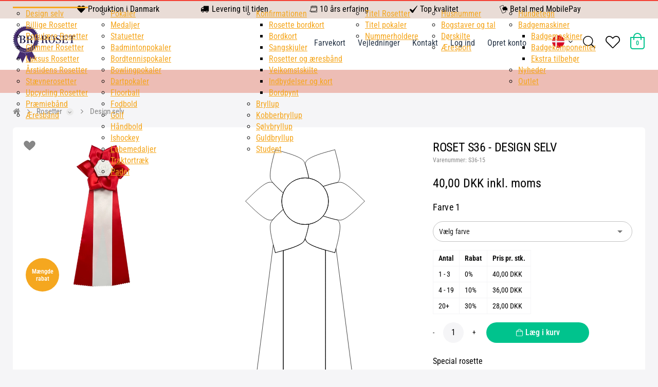

--- FILE ---
content_type: text/html; charset=utf-8
request_url: https://www.brroset.dk/produkter/design-selv.br10.010/roset-s36.brS36-15
body_size: 137587
content:
<!Doctype HTML>
<html lang="da">
<head><title>
	Special rosette s36
</title>
    <style type="text/css">
body
{
	margin: 0px;
	padding: 0px;
}
</style>
<meta name="SKYPE_TOOLBAR" content="SKYPE_TOOLBAR_PARSER_COMPATIBLE" /><meta name="viewport" content="width=device-width, initial-scale=1.0, user-scalable=no" /><link rel="preload" href="/files/smb/fonts/fontawsome/fontawesome-webfont.woff2?v=4.7.0" as="font" type="font/woff2" crossorigin="" />
<script>
  window.eee_currentLang = '';
</script>
    <link rel="canonical" href="https://www.brroset.dk/produkter/design-selv.br10.010/roset-s36.brS36-15" />

<meta name="Generator" content="SEEEMS.CMS" />
<!--    CMS based on SEEEMS.FRAMEWORK    -->
<!--     Make many CMS! Make any CMS!    -->
<!--        http://www.seeems.com        -->


<meta charset="utf-8" /><meta http-equiv="content-language" content="da" /><meta name="language" content="da" /><meta name="description" content="Special rosette til stævne og udstilling, design din egen rosette på www.brroset.dk, mængde rabatter..." /><meta property="og:title" content="Roset S36 - design selv"/><meta property="og:description" content="Special rosette Diameter 13 cm Hale længde 30 cm Antal haler 3 Total længde 37 cm Størrelse badge 58 mm Demo Farve Rød, hvid"/><meta property="og:image" content="https://www.brroset.dk/files/data/img/products/S36-15.png?can=eLtW_-_N5UGzzZwNDIABL8ZsaQCCiARQAwnJTTwAAYqHlAV1i4uFhYmLsZGJs5uxk5mqFxico84BSGZBnW2C4tyrFV0k_-_LzEkt1k9JLEnUz8xN1y8oyk8pBQa3frCxma6hqV5BXjokXZQUlWImC4ggwYxGVtwBABFMgC4="/><meta property="og:image:type" content="image/png"/><meta property="og:image:width" content="1200"/><meta property="og:image:height" content="630"/><link rel="shortcut icon" href="/files/brroset/layout/Favicon-1.png?can=eLtW_-_N5UGzzZwNAMHPggChicBeDQTwKGYh7QWgsXF0MTMydXNxNnM1NnQ6KyB6p5WGOztCjHVkk_-_LTMntVg_-_qagovzi1RD8nsTK_-_tETfLbEsMzk_-_T9dQryAvHRLvJUWlmNEOESSYkciKGwDrnnk1" />
<!-- The initial config of Consent Mode -->
<script type='text/javascript'>

window.dataLayer = window.dataLayer || [];

function gtag()
{
   dataLayer.push(arguments);
}

gtag('consent', 'default', {
'ad_storage': 'denied',
'ad_user_data': 'denied',
'ad_personalization': 'denied',
'analytics_storage': 'denied',
'wait_for_update': 500
});

</script><script id="CookieConsent" src="https://policy.app.cookieinformation.com/uc.js" data-culture="da" type="text/javascript" data-gcm-version="2.0"></script><meta rel='canonical' href='https://www.brroset.dk/produkter/design-selv.br10.010/roset-s36.brS36-15'><link href="https://cdn.jsdelivr.net/npm/quasar@2.6.6/dist/quasar.prod.css" rel="stylesheet" type="text/css" /><link href="//fonts.googleapis.com/css?family=Roboto:300,400,500,700|Material+Icons" rel="stylesheet" type="text/css" />
<!-- Google Tag Manager -->
<script>(function(w,d,s,l,i){w[l]=w[l]||[];w[l].push({'gtm.start':
new Date().getTime(),event:'gtm.js'});var f=d.getElementsByTagName(s)[0],
j=d.createElement(s),dl=l!='dataLayer'?'&l='+l:'';j.async=true;j.src=
'https://www.googletagmanager.com/gtm.js?id='+i+dl;f.parentNode.insertBefore(j,f);
})(window,document,'script','dataLayer','GTM-MXRDSP7');</script>
<!-- End Google Tag Manager -->

<script>
function googleTrackAddToCart(id, name, qty, price) {
  dataLayer.push({ ecommerce: null });
  dataLayer.push({
  'event': 'add_to_cart',
  'ecommerce':{                          // 'add' actionFieldObject measures.
      'items': [{                        //  adding a product to a shopping cart.
        'item_name': name,
        'item_id': id,
        'quantity': qty,
        'price': price
               }]
              }
               });
};

function googleTrackRemoveFromCart(id, name, qty) {
  dataLayer.push({ ecommerce: null });
  dataLayer.push({
  'event': 'remove_from_cart',
  'ecommerce':{                          // 'add' actionFieldObject measures.
      'items': [{                        //  adding a product to a shopping cart.
        'item_name': name,
        'item_id': id,
        'quantity': qty
               }]
              }
               });
};
dataLayer.push({ ecommerce: null });
dataLayer.push({
  "event": "view_item",
  "ecommerce": {
    "currency": "DKK",
    "value": 40.0,
    "items": [
      {
        "item_name": "Roset S36 - design selv",
        "item_id": "S36-15",
        "price": 40.0,
        "item_brand": "",
        "item_category": "Design selv",
        "item_variant": "",
        "quantity": 1,
        "coupon": ""
      }
    ]
  }
});</script>

                    <script>
                    function trackAddToCart(id, name, qty, price) 
                    {
                          if (price === undefined) 
                          {
                            price = 0;
                          } 
                          if (typeof googleTrackAddToCart === 'function') 
                          {     
                            googleTrackAddToCart(id, name, qty, price)
                          }
                        // This is to be done from Google Tag Manager to check cookie consent
                        //if (typeof facebookTrackAddToCart === 'function') 
                        //  {     
                        //    facebookTrackAddToCart(id, name, qty)
                        //  }

                    };

                    function trackRemoveFromCart(id, name, qty) 
                    {
                        if (typeof googleTrackRemoveFromCart === 'function') 
                          {     
                            googleTrackRemoveFromCart(id, name, qty)
                          }
                        // This is to be done from Google Tag Manager to check cookie consent
                        //if (typeof facebookTrackRemoveFromCart === 'function') 
                        //  {     
                        //    facebookTrackRemoveFromCart(id, name, qty)
                        // }                          
                    };
                    </script>
<script src="/script.axd?id=5336&amp;rn=638924241439000499" type="text/javascript" defer="defer">

</script><script src="/WebResource.axd?d=2108OP1oxAP--hGiNb6PGrL1Be15loPqF9K7A4VePLdJcOtVhIhHatcdPNAtDsucD8mjEOzzHEOXnoXEgLVzPJr3V4Dc8CreJhxn6tCmOnzHmTV7G-hGP2cZzj1qHR4Dr0hIELbMnoD0qL1SWlxYENvFZ0rDLE-l8i3eCmUohJE1&amp;t=638919605618743557" type="text/javascript" defer="defer">

</script><script src="/js/AF22080ACA4B4490758F35B0F6F99067/EEE.axd" type="text/javascript" defer="defer">

</script><style>
/* Style Id:1452 Base*/

/* style: 3744*/
@media print {

  /* define page size (A4 aspect) and proper zoom level
     to make sure the page is printed with desktop styles in Chrome */
  @supports (size: 380mm 537mm) and (zoom: 1.4) {
    @page {
      size: 380mm 537mm;
      margin: 14mm;
    }
    html {
      zoom: 1.4;
    }
  }

  /* make sure we use the full paper width */
  .eee-page-width {
    max-width: none !important;
  }

  body {
    background: white !important;
  }

  /* show only centered logo in header */
  .eee-header__grid > :not(.eee-header-logo) {
    display: none !important;
  }
  .eee-header-logo {
    width: 100% !important;
    text-align: center !important;
  }
  .eee-main-menu {
    display: none !important;
  }

  /* show footer text in black on white */
  .eee-footer, .eee-footer * {
    color: #000 !important;
    background: transparent !important;
  }

}/* style: 5298*/
/*!
 *  Font Awesome 4.7.0 by @davegandy - http://fontawesome.io - @fontawesome
 *  License - http://fontawesome.io/license (Font: SIL OFL 1.1, CSS: MIT License)
 */@font-face{font-family:'FontAwesome'; font-display: swap; src:url('/files/smb/fonts/fontawsome/fontawesome-webfont.eot?v=4.7.0');src:url('/files/smb/fonts/fontawsome/fontawesome-webfont.eot?#iefix&v=4.7.0') format('embedded-opentype'),url('/files/smb/fonts/fontawsome/fontawesome-webfont.woff2?v=4.7.0') format('woff2'),url('/files/smb/fonts/fontawsome/fontawesome-webfont.woff?v=4.7.0') format('woff'),url('/files/smb/fonts/fontawsome/fontawesome-webfont.ttf?v=4.7.0') format('truetype'),url('/files/smb/fonts/fontawsome/fontawesome-webfont.svg?v=4.7.0#fontawesomeregular') format('svg');font-weight:normal;font-style:normal}.fa{display:inline-block;font:normal normal normal 14px/1 FontAwesome;font-size:inherit;text-rendering:auto;-webkit-font-smoothing:antialiased;-moz-osx-font-smoothing:grayscale}.fa-lg{font-size:1.33333333em;line-height:.75em;vertical-align:-15%}.fa-2x{font-size:2em}.fa-3x{font-size:3em}.fa-4x{font-size:4em}.fa-5x{font-size:5em}.fa-fw{width:1.28571429em;text-align:center}.fa-ul{padding-left:0;margin-left:2.14285714em;list-style-type:none}.fa-ul>li{position:relative}.fa-li{position:absolute;left:-2.14285714em;width:2.14285714em;top:.14285714em;text-align:center}.fa-li.fa-lg{left:-1.85714286em}.fa-border{padding:.2em .25em .15em;border:solid .08em #eee;border-radius:.1em}.fa-pull-left{float:left}.fa-pull-right{float:right}.fa.fa-pull-left{margin-right:.3em}.fa.fa-pull-right{margin-left:.3em}.pull-right{float:right}.pull-left{float:left}.fa.pull-left{margin-right:.3em}.fa.pull-right{margin-left:.3em}.fa-spin{-webkit-animation:fa-spin 2s infinite linear;animation:fa-spin 2s infinite linear}.fa-pulse{-webkit-animation:fa-spin 1s infinite steps(8);animation:fa-spin 1s infinite steps(8)}@-webkit-keyframes fa-spin{0%{-webkit-transform:rotate(0deg);transform:rotate(0deg)}100%{-webkit-transform:rotate(359deg);transform:rotate(359deg)}}@keyframes fa-spin{0%{-webkit-transform:rotate(0deg);transform:rotate(0deg)}100%{-webkit-transform:rotate(359deg);transform:rotate(359deg)}}.fa-rotate-90{-ms-filter:"progid:DXImageTransform.Microsoft.BasicImage(rotation=1)";-webkit-transform:rotate(90deg);-ms-transform:rotate(90deg);transform:rotate(90deg)}.fa-rotate-180{-ms-filter:"progid:DXImageTransform.Microsoft.BasicImage(rotation=2)";-webkit-transform:rotate(180deg);-ms-transform:rotate(180deg);transform:rotate(180deg)}.fa-rotate-270{-ms-filter:"progid:DXImageTransform.Microsoft.BasicImage(rotation=3)";-webkit-transform:rotate(270deg);-ms-transform:rotate(270deg);transform:rotate(270deg)}.fa-flip-horizontal{-ms-filter:"progid:DXImageTransform.Microsoft.BasicImage(rotation=0, mirror=1)";-webkit-transform:scale(-1, 1);-ms-transform:scale(-1, 1);transform:scale(-1, 1)}.fa-flip-vertical{-ms-filter:"progid:DXImageTransform.Microsoft.BasicImage(rotation=2, mirror=1)";-webkit-transform:scale(1, -1);-ms-transform:scale(1, -1);transform:scale(1, -1)}:root .fa-rotate-90,:root .fa-rotate-180,:root .fa-rotate-270,:root .fa-flip-horizontal,:root .fa-flip-vertical{filter:none}.fa-stack{position:relative;display:inline-block;width:2em;height:2em;line-height:2em;vertical-align:middle}.fa-stack-1x,.fa-stack-2x{position:absolute;left:0;width:100%;text-align:center}.fa-stack-1x{line-height:inherit}.fa-stack-2x{font-size:2em}.fa-inverse{color:#fff}.fa-glass:before{content:"\f000"}.fa-music:before{content:"\f001"}.fa-search:before{content:"\f002"}.fa-envelope-o:before{content:"\f003"}.fa-heart:before{content:"\f004"}.fa-star:before{content:"\f005"}.fa-star-o:before{content:"\f006"}.fa-user:before{content:"\f007"}.fa-film:before{content:"\f008"}.fa-th-large:before{content:"\f009"}.fa-th:before{content:"\f00a"}.fa-th-list:before{content:"\f00b"}.fa-check:before{content:"\f00c"}.fa-remove:before,.fa-close:before,.fa-times:before{content:"\f00d"}.fa-search-plus:before{content:"\f00e"}.fa-search-minus:before{content:"\f010"}.fa-power-off:before{content:"\f011"}.fa-signal:before{content:"\f012"}.fa-gear:before,.fa-cog:before{content:"\f013"}.fa-trash-o:before{content:"\f014"}.fa-home:before{content:"\f015"}.fa-file-o:before{content:"\f016"}.fa-clock-o:before{content:"\f017"}.fa-road:before{content:"\f018"}.fa-download:before{content:"\f019"}.fa-arrow-circle-o-down:before{content:"\f01a"}.fa-arrow-circle-o-up:before{content:"\f01b"}.fa-inbox:before{content:"\f01c"}.fa-play-circle-o:before{content:"\f01d"}.fa-rotate-right:before,.fa-repeat:before{content:"\f01e"}.fa-refresh:before{content:"\f021"}.fa-list-alt:before{content:"\f022"}.fa-lock:before{content:"\f023"}.fa-flag:before{content:"\f024"}.fa-headphones:before{content:"\f025"}.fa-volume-off:before{content:"\f026"}.fa-volume-down:before{content:"\f027"}.fa-volume-up:before{content:"\f028"}.fa-qrcode:before{content:"\f029"}.fa-barcode:before{content:"\f02a"}.fa-tag:before{content:"\f02b"}.fa-tags:before{content:"\f02c"}.fa-book:before{content:"\f02d"}.fa-bookmark:before{content:"\f02e"}.fa-print:before{content:"\f02f"}.fa-camera:before{content:"\f030"}.fa-font:before{content:"\f031"}.fa-bold:before{content:"\f032"}.fa-italic:before{content:"\f033"}.fa-text-height:before{content:"\f034"}.fa-text-width:before{content:"\f035"}.fa-align-left:before{content:"\f036"}.fa-align-center:before{content:"\f037"}.fa-align-right:before{content:"\f038"}.fa-align-justify:before{content:"\f039"}.fa-list:before{content:"\f03a"}.fa-dedent:before,.fa-outdent:before{content:"\f03b"}.fa-indent:before{content:"\f03c"}.fa-video-camera:before{content:"\f03d"}.fa-photo:before,.fa-image:before,.fa-picture-o:before{content:"\f03e"}.fa-pencil:before{content:"\f040"}.fa-map-marker:before{content:"\f041"}.fa-adjust:before{content:"\f042"}.fa-tint:before{content:"\f043"}.fa-edit:before,.fa-pencil-square-o:before{content:"\f044"}.fa-share-square-o:before{content:"\f045"}.fa-check-square-o:before{content:"\f046"}.fa-arrows:before{content:"\f047"}.fa-step-backward:before{content:"\f048"}.fa-fast-backward:before{content:"\f049"}.fa-backward:before{content:"\f04a"}.fa-play:before{content:"\f04b"}.fa-pause:before{content:"\f04c"}.fa-stop:before{content:"\f04d"}.fa-forward:before{content:"\f04e"}.fa-fast-forward:before{content:"\f050"}.fa-step-forward:before{content:"\f051"}.fa-eject:before{content:"\f052"}.fa-chevron-left:before{content:"\f053"}.fa-chevron-right:before{content:"\f054"}.fa-plus-circle:before{content:"\f055"}.fa-minus-circle:before{content:"\f056"}.fa-times-circle:before{content:"\f057"}.fa-check-circle:before{content:"\f058"}.fa-question-circle:before{content:"\f059"}.fa-info-circle:before{content:"\f05a"}.fa-crosshairs:before{content:"\f05b"}.fa-times-circle-o:before{content:"\f05c"}.fa-check-circle-o:before{content:"\f05d"}.fa-ban:before{content:"\f05e"}.fa-arrow-left:before{content:"\f060"}.fa-arrow-right:before{content:"\f061"}.fa-arrow-up:before{content:"\f062"}.fa-arrow-down:before{content:"\f063"}.fa-mail-forward:before,.fa-share:before{content:"\f064"}.fa-expand:before{content:"\f065"}.fa-compress:before{content:"\f066"}.fa-plus:before{content:"\f067"}.fa-minus:before{content:"\f068"}.fa-asterisk:before{content:"\f069"}.fa-exclamation-circle:before{content:"\f06a"}.fa-gift:before{content:"\f06b"}.fa-leaf:before{content:"\f06c"}.fa-fire:before{content:"\f06d"}.fa-eye:before{content:"\f06e"}.fa-eye-slash:before{content:"\f070"}.fa-warning:before,.fa-exclamation-triangle:before{content:"\f071"}.fa-plane:before{content:"\f072"}.fa-calendar:before{content:"\f073"}.fa-random:before{content:"\f074"}.fa-comment:before{content:"\f075"}.fa-magnet:before{content:"\f076"}.fa-chevron-up:before{content:"\f077"}.fa-chevron-down:before{content:"\f078"}.fa-retweet:before{content:"\f079"}.fa-shopping-cart:before{content:"\f07a"}.fa-folder:before{content:"\f07b"}.fa-folder-open:before{content:"\f07c"}.fa-arrows-v:before{content:"\f07d"}.fa-arrows-h:before{content:"\f07e"}.fa-bar-chart-o:before,.fa-bar-chart:before{content:"\f080"}.fa-twitter-square:before{content:"\f081"}.fa-facebook-square:before{content:"\f082"}.fa-camera-retro:before{content:"\f083"}.fa-key:before{content:"\f084"}.fa-gears:before,.fa-cogs:before{content:"\f085"}.fa-comments:before{content:"\f086"}.fa-thumbs-o-up:before{content:"\f087"}.fa-thumbs-o-down:before{content:"\f088"}.fa-star-half:before{content:"\f089"}.fa-heart-o:before{content:"\f08a"}.fa-sign-out:before{content:"\f08b"}.fa-linkedin-square:before{content:"\f08c"}.fa-thumb-tack:before{content:"\f08d"}.fa-external-link:before{content:"\f08e"}.fa-sign-in:before{content:"\f090"}.fa-trophy:before{content:"\f091"}.fa-github-square:before{content:"\f092"}.fa-upload:before{content:"\f093"}.fa-lemon-o:before{content:"\f094"}.fa-phone:before{content:"\f095"}.fa-square-o:before{content:"\f096"}.fa-bookmark-o:before{content:"\f097"}.fa-phone-square:before{content:"\f098"}.fa-twitter:before{content:"\f099"}.fa-facebook-f:before,.fa-facebook:before{content:"\f09a"}.fa-github:before{content:"\f09b"}.fa-unlock:before{content:"\f09c"}.fa-credit-card:before{content:"\f09d"}.fa-feed:before,.fa-rss:before{content:"\f09e"}.fa-hdd-o:before{content:"\f0a0"}.fa-bullhorn:before{content:"\f0a1"}.fa-bell:before{content:"\f0f3"}.fa-certificate:before{content:"\f0a3"}.fa-hand-o-right:before{content:"\f0a4"}.fa-hand-o-left:before{content:"\f0a5"}.fa-hand-o-up:before{content:"\f0a6"}.fa-hand-o-down:before{content:"\f0a7"}.fa-arrow-circle-left:before{content:"\f0a8"}.fa-arrow-circle-right:before{content:"\f0a9"}.fa-arrow-circle-up:before{content:"\f0aa"}.fa-arrow-circle-down:before{content:"\f0ab"}.fa-globe:before{content:"\f0ac"}.fa-wrench:before{content:"\f0ad"}.fa-tasks:before{content:"\f0ae"}.fa-filter:before{content:"\f0b0"}.fa-briefcase:before{content:"\f0b1"}.fa-arrows-alt:before{content:"\f0b2"}.fa-group:before,.fa-users:before{content:"\f0c0"}.fa-chain:before,.fa-link:before{content:"\f0c1"}.fa-cloud:before{content:"\f0c2"}.fa-flask:before{content:"\f0c3"}.fa-cut:before,.fa-scissors:before{content:"\f0c4"}.fa-copy:before,.fa-files-o:before{content:"\f0c5"}.fa-paperclip:before{content:"\f0c6"}.fa-save:before,.fa-floppy-o:before{content:"\f0c7"}.fa-square:before{content:"\f0c8"}.fa-navicon:before,.fa-reorder:before,.fa-bars:before{content:"\f0c9"}.fa-list-ul:before{content:"\f0ca"}.fa-list-ol:before{content:"\f0cb"}.fa-strikethrough:before{content:"\f0cc"}.fa-underline:before{content:"\f0cd"}.fa-table:before{content:"\f0ce"}.fa-magic:before{content:"\f0d0"}.fa-truck:before{content:"\f0d1"}.fa-pinterest:before{content:"\f0d2"}.fa-pinterest-square:before{content:"\f0d3"}.fa-google-plus-square:before{content:"\f0d4"}.fa-google-plus:before{content:"\f0d5"}.fa-money:before{content:"\f0d6"}.fa-caret-down:before{content:"\f0d7"}.fa-caret-up:before{content:"\f0d8"}.fa-caret-left:before{content:"\f0d9"}.fa-caret-right:before{content:"\f0da"}.fa-columns:before{content:"\f0db"}.fa-unsorted:before,.fa-sort:before{content:"\f0dc"}.fa-sort-down:before,.fa-sort-desc:before{content:"\f0dd"}.fa-sort-up:before,.fa-sort-asc:before{content:"\f0de"}.fa-envelope:before{content:"\f0e0"}.fa-linkedin:before{content:"\f0e1"}.fa-rotate-left:before,.fa-undo:before{content:"\f0e2"}.fa-legal:before,.fa-gavel:before{content:"\f0e3"}.fa-dashboard:before,.fa-tachometer:before{content:"\f0e4"}.fa-comment-o:before{content:"\f0e5"}.fa-comments-o:before{content:"\f0e6"}.fa-flash:before,.fa-bolt:before{content:"\f0e7"}.fa-sitemap:before{content:"\f0e8"}.fa-umbrella:before{content:"\f0e9"}.fa-paste:before,.fa-clipboard:before{content:"\f0ea"}.fa-lightbulb-o:before{content:"\f0eb"}.fa-exchange:before{content:"\f0ec"}.fa-cloud-download:before{content:"\f0ed"}.fa-cloud-upload:before{content:"\f0ee"}.fa-user-md:before{content:"\f0f0"}.fa-stethoscope:before{content:"\f0f1"}.fa-suitcase:before{content:"\f0f2"}.fa-bell-o:before{content:"\f0a2"}.fa-coffee:before{content:"\f0f4"}.fa-cutlery:before{content:"\f0f5"}.fa-file-text-o:before{content:"\f0f6"}.fa-building-o:before{content:"\f0f7"}.fa-hospital-o:before{content:"\f0f8"}.fa-ambulance:before{content:"\f0f9"}.fa-medkit:before{content:"\f0fa"}.fa-fighter-jet:before{content:"\f0fb"}.fa-beer:before{content:"\f0fc"}.fa-h-square:before{content:"\f0fd"}.fa-plus-square:before{content:"\f0fe"}.fa-angle-double-left:before{content:"\f100"}.fa-angle-double-right:before{content:"\f101"}.fa-angle-double-up:before{content:"\f102"}.fa-angle-double-down:before{content:"\f103"}.fa-angle-left:before{content:"\f104"}.fa-angle-right:before{content:"\f105"}.fa-angle-up:before{content:"\f106"}.fa-angle-down:before{content:"\f107"}.fa-desktop:before{content:"\f108"}.fa-laptop:before{content:"\f109"}.fa-tablet:before{content:"\f10a"}.fa-mobile-phone:before,.fa-mobile:before{content:"\f10b"}.fa-circle-o:before{content:"\f10c"}.fa-quote-left:before{content:"\f10d"}.fa-quote-right:before{content:"\f10e"}.fa-spinner:before{content:"\f110"}.fa-circle:before{content:"\f111"}.fa-mail-reply:before,.fa-reply:before{content:"\f112"}.fa-github-alt:before{content:"\f113"}.fa-folder-o:before{content:"\f114"}.fa-folder-open-o:before{content:"\f115"}.fa-smile-o:before{content:"\f118"}.fa-frown-o:before{content:"\f119"}.fa-meh-o:before{content:"\f11a"}.fa-gamepad:before{content:"\f11b"}.fa-keyboard-o:before{content:"\f11c"}.fa-flag-o:before{content:"\f11d"}.fa-flag-checkered:before{content:"\f11e"}.fa-terminal:before{content:"\f120"}.fa-code:before{content:"\f121"}.fa-mail-reply-all:before,.fa-reply-all:before{content:"\f122"}.fa-star-half-empty:before,.fa-star-half-full:before,.fa-star-half-o:before{content:"\f123"}.fa-location-arrow:before{content:"\f124"}.fa-crop:before{content:"\f125"}.fa-code-fork:before{content:"\f126"}.fa-unlink:before,.fa-chain-broken:before{content:"\f127"}.fa-question:before{content:"\f128"}.fa-info:before{content:"\f129"}.fa-exclamation:before{content:"\f12a"}.fa-superscript:before{content:"\f12b"}.fa-subscript:before{content:"\f12c"}.fa-eraser:before{content:"\f12d"}.fa-puzzle-piece:before{content:"\f12e"}.fa-microphone:before{content:"\f130"}.fa-microphone-slash:before{content:"\f131"}.fa-shield:before{content:"\f132"}.fa-calendar-o:before{content:"\f133"}.fa-fire-extinguisher:before{content:"\f134"}.fa-rocket:before{content:"\f135"}.fa-maxcdn:before{content:"\f136"}.fa-chevron-circle-left:before{content:"\f137"}.fa-chevron-circle-right:before{content:"\f138"}.fa-chevron-circle-up:before{content:"\f139"}.fa-chevron-circle-down:before{content:"\f13a"}.fa-html5:before{content:"\f13b"}.fa-css3:before{content:"\f13c"}.fa-anchor:before{content:"\f13d"}.fa-unlock-alt:before{content:"\f13e"}.fa-bullseye:before{content:"\f140"}.fa-ellipsis-h:before{content:"\f141"}.fa-ellipsis-v:before{content:"\f142"}.fa-rss-square:before{content:"\f143"}.fa-play-circle:before{content:"\f144"}.fa-ticket:before{content:"\f145"}.fa-minus-square:before{content:"\f146"}.fa-minus-square-o:before{content:"\f147"}.fa-level-up:before{content:"\f148"}.fa-level-down:before{content:"\f149"}.fa-check-square:before{content:"\f14a"}.fa-pencil-square:before{content:"\f14b"}.fa-external-link-square:before{content:"\f14c"}.fa-share-square:before{content:"\f14d"}.fa-compass:before{content:"\f14e"}.fa-toggle-down:before,.fa-caret-square-o-down:before{content:"\f150"}.fa-toggle-up:before,.fa-caret-square-o-up:before{content:"\f151"}.fa-toggle-right:before,.fa-caret-square-o-right:before{content:"\f152"}.fa-euro:before,.fa-eur:before{content:"\f153"}.fa-gbp:before{content:"\f154"}.fa-dollar:before,.fa-usd:before{content:"\f155"}.fa-rupee:before,.fa-inr:before{content:"\f156"}.fa-cny:before,.fa-rmb:before,.fa-yen:before,.fa-jpy:before{content:"\f157"}.fa-ruble:before,.fa-rouble:before,.fa-rub:before{content:"\f158"}.fa-won:before,.fa-krw:before{content:"\f159"}.fa-bitcoin:before,.fa-btc:before{content:"\f15a"}.fa-file:before{content:"\f15b"}.fa-file-text:before{content:"\f15c"}.fa-sort-alpha-asc:before{content:"\f15d"}.fa-sort-alpha-desc:before{content:"\f15e"}.fa-sort-amount-asc:before{content:"\f160"}.fa-sort-amount-desc:before{content:"\f161"}.fa-sort-numeric-asc:before{content:"\f162"}.fa-sort-numeric-desc:before{content:"\f163"}.fa-thumbs-up:before{content:"\f164"}.fa-thumbs-down:before{content:"\f165"}.fa-youtube-square:before{content:"\f166"}.fa-youtube:before{content:"\f167"}.fa-xing:before{content:"\f168"}.fa-xing-square:before{content:"\f169"}.fa-youtube-play:before{content:"\f16a"}.fa-dropbox:before{content:"\f16b"}.fa-stack-overflow:before{content:"\f16c"}.fa-instagram:before{content:"\f16d"}.fa-flickr:before{content:"\f16e"}.fa-adn:before{content:"\f170"}.fa-bitbucket:before{content:"\f171"}.fa-bitbucket-square:before{content:"\f172"}.fa-tumblr:before{content:"\f173"}.fa-tumblr-square:before{content:"\f174"}.fa-long-arrow-down:before{content:"\f175"}.fa-long-arrow-up:before{content:"\f176"}.fa-long-arrow-left:before{content:"\f177"}.fa-long-arrow-right:before{content:"\f178"}.fa-apple:before{content:"\f179"}.fa-windows:before{content:"\f17a"}.fa-android:before{content:"\f17b"}.fa-linux:before{content:"\f17c"}.fa-dribbble:before{content:"\f17d"}.fa-skype:before{content:"\f17e"}.fa-foursquare:before{content:"\f180"}.fa-trello:before{content:"\f181"}.fa-female:before{content:"\f182"}.fa-male:before{content:"\f183"}.fa-gittip:before,.fa-gratipay:before{content:"\f184"}.fa-sun-o:before{content:"\f185"}.fa-moon-o:before{content:"\f186"}.fa-archive:before{content:"\f187"}.fa-bug:before{content:"\f188"}.fa-vk:before{content:"\f189"}.fa-weibo:before{content:"\f18a"}.fa-renren:before{content:"\f18b"}.fa-pagelines:before{content:"\f18c"}.fa-stack-exchange:before{content:"\f18d"}.fa-arrow-circle-o-right:before{content:"\f18e"}.fa-arrow-circle-o-left:before{content:"\f190"}.fa-toggle-left:before,.fa-caret-square-o-left:before{content:"\f191"}.fa-dot-circle-o:before{content:"\f192"}.fa-wheelchair:before{content:"\f193"}.fa-vimeo-square:before{content:"\f194"}.fa-turkish-lira:before,.fa-try:before{content:"\f195"}.fa-plus-square-o:before{content:"\f196"}.fa-space-shuttle:before{content:"\f197"}.fa-slack:before{content:"\f198"}.fa-envelope-square:before{content:"\f199"}.fa-wordpress:before{content:"\f19a"}.fa-openid:before{content:"\f19b"}.fa-institution:before,.fa-bank:before,.fa-university:before{content:"\f19c"}.fa-mortar-board:before,.fa-graduation-cap:before{content:"\f19d"}.fa-yahoo:before{content:"\f19e"}.fa-google:before{content:"\f1a0"}.fa-reddit:before{content:"\f1a1"}.fa-reddit-square:before{content:"\f1a2"}.fa-stumbleupon-circle:before{content:"\f1a3"}.fa-stumbleupon:before{content:"\f1a4"}.fa-delicious:before{content:"\f1a5"}.fa-digg:before{content:"\f1a6"}.fa-pied-piper-pp:before{content:"\f1a7"}.fa-pied-piper-alt:before{content:"\f1a8"}.fa-drupal:before{content:"\f1a9"}.fa-joomla:before{content:"\f1aa"}.fa-language:before{content:"\f1ab"}.fa-fax:before{content:"\f1ac"}.fa-building:before{content:"\f1ad"}.fa-child:before{content:"\f1ae"}.fa-paw:before{content:"\f1b0"}.fa-spoon:before{content:"\f1b1"}.fa-cube:before{content:"\f1b2"}.fa-cubes:before{content:"\f1b3"}.fa-behance:before{content:"\f1b4"}.fa-behance-square:before{content:"\f1b5"}.fa-steam:before{content:"\f1b6"}.fa-steam-square:before{content:"\f1b7"}.fa-recycle:before{content:"\f1b8"}.fa-automobile:before,.fa-car:before{content:"\f1b9"}.fa-cab:before,.fa-taxi:before{content:"\f1ba"}.fa-tree:before{content:"\f1bb"}.fa-spotify:before{content:"\f1bc"}.fa-deviantart:before{content:"\f1bd"}.fa-soundcloud:before{content:"\f1be"}.fa-database:before{content:"\f1c0"}.fa-file-pdf-o:before{content:"\f1c1"}.fa-file-word-o:before{content:"\f1c2"}.fa-file-excel-o:before{content:"\f1c3"}.fa-file-powerpoint-o:before{content:"\f1c4"}.fa-file-photo-o:before,.fa-file-picture-o:before,.fa-file-image-o:before{content:"\f1c5"}.fa-file-zip-o:before,.fa-file-archive-o:before{content:"\f1c6"}.fa-file-sound-o:before,.fa-file-audio-o:before{content:"\f1c7"}.fa-file-movie-o:before,.fa-file-video-o:before{content:"\f1c8"}.fa-file-code-o:before{content:"\f1c9"}.fa-vine:before{content:"\f1ca"}.fa-codepen:before{content:"\f1cb"}.fa-jsfiddle:before{content:"\f1cc"}.fa-life-bouy:before,.fa-life-buoy:before,.fa-life-saver:before,.fa-support:before,.fa-life-ring:before{content:"\f1cd"}.fa-circle-o-notch:before{content:"\f1ce"}.fa-ra:before,.fa-resistance:before,.fa-rebel:before{content:"\f1d0"}.fa-ge:before,.fa-empire:before{content:"\f1d1"}.fa-git-square:before{content:"\f1d2"}.fa-git:before{content:"\f1d3"}.fa-y-combinator-square:before,.fa-yc-square:before,.fa-hacker-news:before{content:"\f1d4"}.fa-tencent-weibo:before{content:"\f1d5"}.fa-qq:before{content:"\f1d6"}.fa-wechat:before,.fa-weixin:before{content:"\f1d7"}.fa-send:before,.fa-paper-plane:before{content:"\f1d8"}.fa-send-o:before,.fa-paper-plane-o:before{content:"\f1d9"}.fa-history:before{content:"\f1da"}.fa-circle-thin:before{content:"\f1db"}.fa-header:before{content:"\f1dc"}.fa-paragraph:before{content:"\f1dd"}.fa-sliders:before{content:"\f1de"}.fa-share-alt:before{content:"\f1e0"}.fa-share-alt-square:before{content:"\f1e1"}.fa-bomb:before{content:"\f1e2"}.fa-soccer-ball-o:before,.fa-futbol-o:before{content:"\f1e3"}.fa-tty:before{content:"\f1e4"}.fa-binoculars:before{content:"\f1e5"}.fa-plug:before{content:"\f1e6"}.fa-slideshare:before{content:"\f1e7"}.fa-twitch:before{content:"\f1e8"}.fa-yelp:before{content:"\f1e9"}.fa-newspaper-o:before{content:"\f1ea"}.fa-wifi:before{content:"\f1eb"}.fa-calculator:before{content:"\f1ec"}.fa-paypal:before{content:"\f1ed"}.fa-google-wallet:before{content:"\f1ee"}.fa-cc-visa:before{content:"\f1f0"}.fa-cc-mastercard:before{content:"\f1f1"}.fa-cc-discover:before{content:"\f1f2"}.fa-cc-amex:before{content:"\f1f3"}.fa-cc-paypal:before{content:"\f1f4"}.fa-cc-stripe:before{content:"\f1f5"}.fa-bell-slash:before{content:"\f1f6"}.fa-bell-slash-o:before{content:"\f1f7"}.fa-trash:before{content:"\f1f8"}.fa-copyright:before{content:"\f1f9"}.fa-at:before{content:"\f1fa"}.fa-eyedropper:before{content:"\f1fb"}.fa-paint-brush:before{content:"\f1fc"}.fa-birthday-cake:before{content:"\f1fd"}.fa-area-chart:before{content:"\f1fe"}.fa-pie-chart:before{content:"\f200"}.fa-line-chart:before{content:"\f201"}.fa-lastfm:before{content:"\f202"}.fa-lastfm-square:before{content:"\f203"}.fa-toggle-off:before{content:"\f204"}.fa-toggle-on:before{content:"\f205"}.fa-bicycle:before{content:"\f206"}.fa-bus:before{content:"\f207"}.fa-ioxhost:before{content:"\f208"}.fa-angellist:before{content:"\f209"}.fa-cc:before{content:"\f20a"}.fa-shekel:before,.fa-sheqel:before,.fa-ils:before{content:"\f20b"}.fa-meanpath:before{content:"\f20c"}.fa-buysellads:before{content:"\f20d"}.fa-connectdevelop:before{content:"\f20e"}.fa-dashcube:before{content:"\f210"}.fa-forumbee:before{content:"\f211"}.fa-leanpub:before{content:"\f212"}.fa-sellsy:before{content:"\f213"}.fa-shirtsinbulk:before{content:"\f214"}.fa-simplybuilt:before{content:"\f215"}.fa-skyatlas:before{content:"\f216"}.fa-cart-plus:before{content:"\f217"}.fa-cart-arrow-down:before{content:"\f218"}.fa-diamond:before{content:"\f219"}.fa-ship:before{content:"\f21a"}.fa-user-secret:before{content:"\f21b"}.fa-motorcycle:before{content:"\f21c"}.fa-street-view:before{content:"\f21d"}.fa-heartbeat:before{content:"\f21e"}.fa-venus:before{content:"\f221"}.fa-mars:before{content:"\f222"}.fa-mercury:before{content:"\f223"}.fa-intersex:before,.fa-transgender:before{content:"\f224"}.fa-transgender-alt:before{content:"\f225"}.fa-venus-double:before{content:"\f226"}.fa-mars-double:before{content:"\f227"}.fa-venus-mars:before{content:"\f228"}.fa-mars-stroke:before{content:"\f229"}.fa-mars-stroke-v:before{content:"\f22a"}.fa-mars-stroke-h:before{content:"\f22b"}.fa-neuter:before{content:"\f22c"}.fa-genderless:before{content:"\f22d"}.fa-facebook-official:before{content:"\f230"}.fa-pinterest-p:before{content:"\f231"}.fa-whatsapp:before{content:"\f232"}.fa-server:before{content:"\f233"}.fa-user-plus:before{content:"\f234"}.fa-user-times:before{content:"\f235"}.fa-hotel:before,.fa-bed:before{content:"\f236"}.fa-viacoin:before{content:"\f237"}.fa-train:before{content:"\f238"}.fa-subway:before{content:"\f239"}.fa-medium:before{content:"\f23a"}.fa-yc:before,.fa-y-combinator:before{content:"\f23b"}.fa-optin-monster:before{content:"\f23c"}.fa-opencart:before{content:"\f23d"}.fa-expeditedssl:before{content:"\f23e"}.fa-battery-4:before,.fa-battery:before,.fa-battery-full:before{content:"\f240"}.fa-battery-3:before,.fa-battery-three-quarters:before{content:"\f241"}.fa-battery-2:before,.fa-battery-half:before{content:"\f242"}.fa-battery-1:before,.fa-battery-quarter:before{content:"\f243"}.fa-battery-0:before,.fa-battery-empty:before{content:"\f244"}.fa-mouse-pointer:before{content:"\f245"}.fa-i-cursor:before{content:"\f246"}.fa-object-group:before{content:"\f247"}.fa-object-ungroup:before{content:"\f248"}.fa-sticky-note:before{content:"\f249"}.fa-sticky-note-o:before{content:"\f24a"}.fa-cc-jcb:before{content:"\f24b"}.fa-cc-diners-club:before{content:"\f24c"}.fa-clone:before{content:"\f24d"}.fa-balance-scale:before{content:"\f24e"}.fa-hourglass-o:before{content:"\f250"}.fa-hourglass-1:before,.fa-hourglass-start:before{content:"\f251"}.fa-hourglass-2:before,.fa-hourglass-half:before{content:"\f252"}.fa-hourglass-3:before,.fa-hourglass-end:before{content:"\f253"}.fa-hourglass:before{content:"\f254"}.fa-hand-grab-o:before,.fa-hand-rock-o:before{content:"\f255"}.fa-hand-stop-o:before,.fa-hand-paper-o:before{content:"\f256"}.fa-hand-scissors-o:before{content:"\f257"}.fa-hand-lizard-o:before{content:"\f258"}.fa-hand-spock-o:before{content:"\f259"}.fa-hand-pointer-o:before{content:"\f25a"}.fa-hand-peace-o:before{content:"\f25b"}.fa-trademark:before{content:"\f25c"}.fa-registered:before{content:"\f25d"}.fa-creative-commons:before{content:"\f25e"}.fa-gg:before{content:"\f260"}.fa-gg-circle:before{content:"\f261"}.fa-tripadvisor:before{content:"\f262"}.fa-odnoklassniki:before{content:"\f263"}.fa-odnoklassniki-square:before{content:"\f264"}.fa-get-pocket:before{content:"\f265"}.fa-wikipedia-w:before{content:"\f266"}.fa-safari:before{content:"\f267"}.fa-chrome:before{content:"\f268"}.fa-firefox:before{content:"\f269"}.fa-opera:before{content:"\f26a"}.fa-internet-explorer:before{content:"\f26b"}.fa-tv:before,.fa-television:before{content:"\f26c"}.fa-contao:before{content:"\f26d"}.fa-500px:before{content:"\f26e"}.fa-amazon:before{content:"\f270"}.fa-calendar-plus-o:before{content:"\f271"}.fa-calendar-minus-o:before{content:"\f272"}.fa-calendar-times-o:before{content:"\f273"}.fa-calendar-check-o:before{content:"\f274"}.fa-industry:before{content:"\f275"}.fa-map-pin:before{content:"\f276"}.fa-map-signs:before{content:"\f277"}.fa-map-o:before{content:"\f278"}.fa-map:before{content:"\f279"}.fa-commenting:before{content:"\f27a"}.fa-commenting-o:before{content:"\f27b"}.fa-houzz:before{content:"\f27c"}.fa-vimeo:before{content:"\f27d"}.fa-black-tie:before{content:"\f27e"}.fa-fonticons:before{content:"\f280"}.fa-reddit-alien:before{content:"\f281"}.fa-edge:before{content:"\f282"}.fa-credit-card-alt:before{content:"\f283"}.fa-codiepie:before{content:"\f284"}.fa-modx:before{content:"\f285"}.fa-fort-awesome:before{content:"\f286"}.fa-usb:before{content:"\f287"}.fa-product-hunt:before{content:"\f288"}.fa-mixcloud:before{content:"\f289"}.fa-scribd:before{content:"\f28a"}.fa-pause-circle:before{content:"\f28b"}.fa-pause-circle-o:before{content:"\f28c"}.fa-stop-circle:before{content:"\f28d"}.fa-stop-circle-o:before{content:"\f28e"}.fa-shopping-bag:before{content:"\f290"}.fa-shopping-basket:before{content:"\f291"}.fa-hashtag:before{content:"\f292"}.fa-bluetooth:before{content:"\f293"}.fa-bluetooth-b:before{content:"\f294"}.fa-percent:before{content:"\f295"}.fa-gitlab:before{content:"\f296"}.fa-wpbeginner:before{content:"\f297"}.fa-wpforms:before{content:"\f298"}.fa-envira:before{content:"\f299"}.fa-universal-access:before{content:"\f29a"}.fa-wheelchair-alt:before{content:"\f29b"}.fa-question-circle-o:before{content:"\f29c"}.fa-blind:before{content:"\f29d"}.fa-audio-description:before{content:"\f29e"}.fa-volume-control-phone:before{content:"\f2a0"}.fa-braille:before{content:"\f2a1"}.fa-assistive-listening-systems:before{content:"\f2a2"}.fa-asl-interpreting:before,.fa-american-sign-language-interpreting:before{content:"\f2a3"}.fa-deafness:before,.fa-hard-of-hearing:before,.fa-deaf:before{content:"\f2a4"}.fa-glide:before{content:"\f2a5"}.fa-glide-g:before{content:"\f2a6"}.fa-signing:before,.fa-sign-language:before{content:"\f2a7"}.fa-low-vision:before{content:"\f2a8"}.fa-viadeo:before{content:"\f2a9"}.fa-viadeo-square:before{content:"\f2aa"}.fa-snapchat:before{content:"\f2ab"}.fa-snapchat-ghost:before{content:"\f2ac"}.fa-snapchat-square:before{content:"\f2ad"}.fa-pied-piper:before{content:"\f2ae"}.fa-first-order:before{content:"\f2b0"}.fa-yoast:before{content:"\f2b1"}.fa-themeisle:before{content:"\f2b2"}.fa-google-plus-circle:before,.fa-google-plus-official:before{content:"\f2b3"}.fa-fa:before,.fa-font-awesome:before{content:"\f2b4"}.fa-handshake-o:before{content:"\f2b5"}.fa-envelope-open:before{content:"\f2b6"}.fa-envelope-open-o:before{content:"\f2b7"}.fa-linode:before{content:"\f2b8"}.fa-address-book:before{content:"\f2b9"}.fa-address-book-o:before{content:"\f2ba"}.fa-vcard:before,.fa-address-card:before{content:"\f2bb"}.fa-vcard-o:before,.fa-address-card-o:before{content:"\f2bc"}.fa-user-circle:before{content:"\f2bd"}.fa-user-circle-o:before{content:"\f2be"}.fa-user-o:before{content:"\f2c0"}.fa-id-badge:before{content:"\f2c1"}.fa-drivers-license:before,.fa-id-card:before{content:"\f2c2"}.fa-drivers-license-o:before,.fa-id-card-o:before{content:"\f2c3"}.fa-quora:before{content:"\f2c4"}.fa-free-code-camp:before{content:"\f2c5"}.fa-telegram:before{content:"\f2c6"}.fa-thermometer-4:before,.fa-thermometer:before,.fa-thermometer-full:before{content:"\f2c7"}.fa-thermometer-3:before,.fa-thermometer-three-quarters:before{content:"\f2c8"}.fa-thermometer-2:before,.fa-thermometer-half:before{content:"\f2c9"}.fa-thermometer-1:before,.fa-thermometer-quarter:before{content:"\f2ca"}.fa-thermometer-0:before,.fa-thermometer-empty:before{content:"\f2cb"}.fa-shower:before{content:"\f2cc"}.fa-bathtub:before,.fa-s15:before,.fa-bath:before{content:"\f2cd"}.fa-podcast:before{content:"\f2ce"}.fa-window-maximize:before{content:"\f2d0"}.fa-window-minimize:before{content:"\f2d1"}.fa-window-restore:before{content:"\f2d2"}.fa-times-rectangle:before,.fa-window-close:before{content:"\f2d3"}.fa-times-rectangle-o:before,.fa-window-close-o:before{content:"\f2d4"}.fa-bandcamp:before{content:"\f2d5"}.fa-grav:before{content:"\f2d6"}.fa-etsy:before{content:"\f2d7"}.fa-imdb:before{content:"\f2d8"}.fa-ravelry:before{content:"\f2d9"}.fa-eercast:before{content:"\f2da"}.fa-microchip:before{content:"\f2db"}.fa-snowflake-o:before{content:"\f2dc"}.fa-superpowers:before{content:"\f2dd"}.fa-wpexplorer:before{content:"\f2de"}.fa-meetup:before{content:"\f2e0"}.sr-only{position:absolute;width:1px;height:1px;padding:0;margin:-1px;overflow:hidden;clip:rect(0, 0, 0, 0);border:0}.sr-only-focusable:active,.sr-only-focusable:focus{position:static;width:auto;height:auto;margin:0;overflow:visible;clip:auto}
/* style: 1039*/
/* ========================================================================
   Component: Base
 ========================================================================== */
/*
 * 1. Normalize default `font-family` and set `font-size` to support `rem` units
 * 2. Prevents iOS text size adjust after orientation change, without disabling user zoom
 * 3. Style
 */
html {
  /* 1 */
  font: normal 16px/22px Roboto Condensed,Arial,Helvetica,sans-serif;
  /* 2 */
  -webkit-text-size-adjust: 100%;
  -ms-text-size-adjust: 100%;
  /* 3 */
  background: #F5F5F7;
  color: #000000;
  -webkit-font-smoothing: antialiased;
  -moz-osx-font-smoothing: grayscale; }

/*
 * Removes default margin.
 */
body {
  margin: 0;
  -webkit-font-smoothing: antialiased;
  -moz-osx-font-smoothing: grayscale; }

/* Links
 ========================================================================== */
/*
 * Remove the gray background color from active links in IE 10.
 */
a {
  background: transparent; }

/*
 * Improve readability of focused elements when they are also in an active/hover state.
 */
a:active, a:hover, a:focus, .slick-track > div {
  outline: 0; }

/*
 * Style
 */
a,
.eee-link {
  color: #F5A71F;
  text-decoration: underline;
  cursor: pointer; }

a:hover,
a:focus,
.eee-link:hover,
.eee-link:focus {
  /* color: lighten(#F5A71F, 5%);*/
  text-decoration: underline; }

/* Text-level semantics
 ========================================================================== */
/*
 * Address styling not present in IE 8/9/10/11, Safari, and Chrome.
 */
abbr[title] {
  border-bottom: 1px dotted; }

/*
 * Address style set to `bolder` in Firefox 4+, Safari, and Chrome.
 */
b,
strong {
  font-weight: bold; }

/*
 * 1. Address odd `em`-unit font size rendering in all browsers.
 */
:not(pre) > code,
:not(pre) > kbd,
:not(pre) > samp {
  /* 1 */
  font-size: 16px;
  font-family: Consolas, monospace, serif;
  background: #F5F5F7;
  color: #000000;
  white-space: nowrap; }

/*
 * Addresses inconsistent and variable font size in all browsers.
 */
small {
  font-size: 80%; }

/*
 * Prevents `sub` and `sup` affecting `line-height` in all browsers.
 */
sub,
sup {
  font-size: 75%;
  line-height: 0;
  position: relative;
  vertical-align: baseline; }

sup {
  top: -0.5em; }

sub {
  bottom: -0.25em; }

/* Embedded content
 ========================================================================== */
/*
 * Remove the gap between audio, canvas, iframes, images, videos and the bottom of their containers.
 */
audio,
canvas,
iframe,
img,
svg,
video {
  vertical-align: middle; }

/*
 * 1. Responsiveness: Sets a maximum width relative to the parent and auto scales the height
 * 2. Corrects `max-width` behavior if padding and border are used
 * 3. Remove border when inside `a` element in IE 8/9/10.
 */
img {
  /* 1 */
  max-width: 100%;
  height: auto;
  /* 2 */
  box-sizing: border-box;
  /* 3 */
  border: 0; }

/*
 * Preserve original image dimensions
 */
.eee-img-preserve,
.eee-img-preserve img {
  max-width: none; }

/*
 * Correct overflow not hidden in IE 9/10/11.
 */
svg:not(:root) {
  overflow: hidden; }

/* Block elements
 ========================================================================== */
/*
 * Reset margin
 */
p,
ul,
ol,
dl,
blockquote,
pre,
address,
fieldset,
figure,
table {
  margin: 0; }

/*
 * Margins
 */
p,
ul,
ol,
dl,
blockquote,
pre,
address,
fieldset,
figure,
table,
.eee-columns,
.eee-paragraph,
.eee-paragraph__paragraphs,
.eee-google-map,
.eee-link,
.eee-button,
.eee-teaser,
.eee-teaser-icon-canvas,
.eee-teaser-jumbotron,
.eee-placeholder-component,
.eee-gallery-grid,
.eee-slider,
.eee-form,
.eee-content-section {
  margin-bottom: 15px; }

p:last-child,
ul:last-child,
ol:last-child,
dl:last-child,
blockquote:last-child,
pre:last-child,
address:last-child,
fieldset:last-child,
figure:last-child,
table:last-child,
.eee-columns:last-child,
.eee-paragraph:last-child,
.eee-paragraph__paragraphs:last-child,
.eee-google-map:last-child,
.eee-link:last-child,
.eee-button:last-child,
.eee-teaser:last-child,
.eee-teaser-icon-canvas:last-child,
.eee-teaser-jumbotron:last-child,
.eee-placeholder-component:last-child,
.eee-gallery-grid:last-child,
.eee-slider:last-child,
.eee-form:last-child,
.eee-content-section:last-child {
  margin-bottom: 0; }

* + p,
* + ul,
* + ol,
* + dl,
* + blockquote,
* + pre,
* + address,
* + fieldset,
* + figure,
* + table,
* + .eee-columns,
* + .eee-paragraph,
* + .eee-paragraph__paragraphs,
* + .eee-google-map,
* + .eee-link,
* + .eee-button,
* + .eee-teaser,
* + .eee-teaser-icon-canvas,
* + .eee-teaser-jumbotron,
* + .eee-placeholder-component,
* + .eee-gallery-grid,
* + .eee-slider,
* + .eee-form,
* + .eee-content-section,
.eee-youtube-player + .eee-youtube-player {
  margin-top: 15px; }

/* Lists
 ========================================================================== */
ul,
ol {
  padding-left: 25px; }

/*
 * Reset margin for nested lists
 */
ul > li > ul,
ul > li > ol,
ol > li > ol,
ol > li > ul {
  margin: 0; }

/* Description lists
 ========================================================================== */
dt {
  font-weight: bold; }

dd {
  margin-left: 0; }

/* Address
 ========================================================================== */
address {
  font-style: normal; }

/* Blockquotes
 ========================================================================== */
blockquote {
  padding-left: 25px;
  border-left: 2px solid #677077;
  font-size: 18px;
  line-height: 24px;
  font-style: italic; }

/* Preformatted text
 ========================================================================== */
/*
 * 1. Contain overflow in all browsers.
 */
pre {
  padding: 5px;
  background: #F5F5F7;
  font-family: Consolas, monospace, serif;
  color: #000000;
  -moz-tab-size: 4;
  tab-size: 4;
  /* 1 */
  overflow: auto; }

/* Selection pseudo-element
 ========================================================================== */
::-moz-selection {
  background: #FDE53B;
  color: #000000;
  text-shadow: none; }

::selection {
  background: #FDE53B;
  color: #000000;
  text-shadow: none; }

/* HTML5 elements
 ========================================================================== */
/*
 * Correct `block` display not defined for any HTML5 element in IE 8/9.
 * Correct `block` display not defined for `details` or `summary` in IE 10/11 and Firefox.
 * Correct `block` display not defined for `main` in IE 11.
 */
article,
aside,
details,
figcaption,
figure,
footer,
header,
main,
nav,
section,
summary {
  display: block; }

/*
 * Normalize vertical alignment of `progress` in Chrome, Firefox, and Opera.
 */
progress {
  vertical-align: baseline; }

/*
 * Prevent displaying `audio` without controls in Chrome, Safari and Opera
 */
audio:not([controls]) {
  display: none; }

/*
 * Address `[hidden]` styling not present in IE 8/9/10.
 * Hide the `template` element in IE 8/9/10/11, Safari, and Firefox < 22.
 */
[hidden],
template {
  display: none; }

.itemprop {
  display: none; }

/* Iframe
 ========================================================================== */
iframe {
  border: 0; }

/* Fix viewport for IE10 snap mode
 ========================================================================== */
@media screen and (max-width: 400px) {
  @-ms-viewport {
    width: device-width; } }
/* style: 1804*/
/*
1) Creates bg/text/border/outline/fill/links-inside-container classes for all colors from the palette - e.g:
		.eee-palette-primary-bg .eee-palette-primary-text .eee-palette-primary-border .eee-palette-primary-outline
		- Uses the same colors for text/border/outline (the contrasting color for the current background color).
		- Since we have contrast_2 colors for some default colors (like primary) we also have -2 classes e.g.:
		.eee-palette-primary-bg-2 .eee-palette-primary-text-2
		- Also generates "invert" modifier classes which might be handy e.g.:
		.eee-palette-primary-bg-2--invert .eee-palette-primary-text-2--invert .eee-palette-primary-border-2--invert
2) Creates container classes for styling links (just their color) inside for all colors from the palette - e.g:
		.eee-pallete-primary-links .eee-pallete-negative-links .eee-palette-neutral-gray-dark-links
*/
.eee-palette-primary-bg {
  background-color: #EDBDB5!important; }

.eee-palette-primary-bg--invert {
  background-color: #000000!important; }

.eee-palette-primary-bg-2 {
  background-color: #EDBDB5!important; }

.eee-palette-primary-bg-2--invert {
  background-color: #000000!important; }

.eee-palette-primary-text {
  color: #000000!important; }
  .eee-palette-primary-text h1, .eee-palette-primary-text h2, .eee-palette-primary-text h3, .eee-palette-primary-text h4, .eee-palette-primary-text h5, .eee-palette-primary-text h6 {
    color: #000000!important; }

.eee-palette-primary-text--invert {
  color: #EDBDB5!important; }
  .eee-palette-primary-text--invert h1, .eee-palette-primary-text--invert h2, .eee-palette-primary-text--invert h3, .eee-palette-primary-text--invert h4, .eee-palette-primary-text--invert h5, .eee-palette-primary-text--invert h6 {
    color: #EDBDB5!important; }

.eee-palette-primary-text-2 {
  color: #000000!important; }
  .eee-palette-primary-text-2 h1, .eee-palette-primary-text-2 h2, .eee-palette-primary-text-2 h3, .eee-palette-primary-text-2 h4, .eee-palette-primary-text-2 h5, .eee-palette-primary-text-2 h6 {
    color: #000000!important; }

.eee-palette-primary-text-2--invert {
  color: #EDBDB5!important; }
  .eee-palette-primary-text-2--invert h1, .eee-palette-primary-text-2--invert h2, .eee-palette-primary-text-2--invert h3, .eee-palette-primary-text-2--invert h4, .eee-palette-primary-text-2--invert h5, .eee-palette-primary-text-2--invert h6 {
    color: #EDBDB5!important; }

.eee-palette-primary-border {
  border-color: #000000!important; }

.eee-palette-primary-border--invert {
  border-color: #EDBDB5!important; }

.eee-palette-primary-border-2 {
  border-color: #000000!important; }

.eee-palette-primary-border-2--invert {
  border-color: #EDBDB5!important; }

.eee-palette-primary-outline {
  outline-color: #000000!important; }

.eee-palette-primary-outline--invert {
  outline-color: #EDBDB5!important; }

.eee-palette-primary-outline-2 {
  outline-color: #000000!important; }

.eee-palette-primary-outline-2--invert {
  outline-color: #EDBDB5!important; }

.eee-palette-primary-fill {
  fill: #000000!important;
  color: #000000!important; }

.eee-palette-primary-fill--invert {
  fill: #EDBDB5!important;
  color: #EDBDB5!important; }

.eee-palette-primary-fill-2 {
  fill: #000000!important;
  color: #000000!important; }

.eee-palette-primary-fill-2--invert {
  fill: #EDBDB5!important;
  color: #EDBDB5!important; }

.eee-palette-primary-links a:not([class]),
.eee-palette-primary-links .eee-link {
  color: #EDBDB5; }

.eee-palette-primary-links a:not([class]):hover
.eee-palette-primary-links a:not([class]):focus,
.eee-palette-primary-links .eee-link:hover,
.eee-palette-primary-links .eee-link:focus {
  /* color: lighten(#{$color}, 5%);*/ }

.eee-palette-primary-2-bg {
  background-color: #E9DCD6!important; }

.eee-palette-primary-2-bg--invert {
  background-color: #FFFFFF!important; }

.eee-palette-primary-2-bg-2 {
  background-color: #E9DCD6!important; }

.eee-palette-primary-2-bg-2--invert {
  background-color: #000000!important; }

.eee-palette-primary-2-text {
  color: #FFFFFF!important; }
  .eee-palette-primary-2-text h1, .eee-palette-primary-2-text h2, .eee-palette-primary-2-text h3, .eee-palette-primary-2-text h4, .eee-palette-primary-2-text h5, .eee-palette-primary-2-text h6 {
    color: #FFFFFF!important; }

.eee-palette-primary-2-text--invert {
  color: #E9DCD6!important; }
  .eee-palette-primary-2-text--invert h1, .eee-palette-primary-2-text--invert h2, .eee-palette-primary-2-text--invert h3, .eee-palette-primary-2-text--invert h4, .eee-palette-primary-2-text--invert h5, .eee-palette-primary-2-text--invert h6 {
    color: #E9DCD6!important; }

.eee-palette-primary-2-text-2 {
  color: #000000!important; }
  .eee-palette-primary-2-text-2 h1, .eee-palette-primary-2-text-2 h2, .eee-palette-primary-2-text-2 h3, .eee-palette-primary-2-text-2 h4, .eee-palette-primary-2-text-2 h5, .eee-palette-primary-2-text-2 h6 {
    color: #000000!important; }

.eee-palette-primary-2-text-2--invert {
  color: #E9DCD6!important; }
  .eee-palette-primary-2-text-2--invert h1, .eee-palette-primary-2-text-2--invert h2, .eee-palette-primary-2-text-2--invert h3, .eee-palette-primary-2-text-2--invert h4, .eee-palette-primary-2-text-2--invert h5, .eee-palette-primary-2-text-2--invert h6 {
    color: #E9DCD6!important; }

.eee-palette-primary-2-border {
  border-color: #FFFFFF!important; }

.eee-palette-primary-2-border--invert {
  border-color: #E9DCD6!important; }

.eee-palette-primary-2-border-2 {
  border-color: #000000!important; }

.eee-palette-primary-2-border-2--invert {
  border-color: #E9DCD6!important; }

.eee-palette-primary-2-outline {
  outline-color: #FFFFFF!important; }

.eee-palette-primary-2-outline--invert {
  outline-color: #E9DCD6!important; }

.eee-palette-primary-2-outline-2 {
  outline-color: #000000!important; }

.eee-palette-primary-2-outline-2--invert {
  outline-color: #E9DCD6!important; }

.eee-palette-primary-2-fill {
  fill: #FFFFFF!important;
  color: #FFFFFF!important; }

.eee-palette-primary-2-fill--invert {
  fill: #E9DCD6!important;
  color: #E9DCD6!important; }

.eee-palette-primary-2-fill-2 {
  fill: #000000!important;
  color: #000000!important; }

.eee-palette-primary-2-fill-2--invert {
  fill: #E9DCD6!important;
  color: #E9DCD6!important; }

.eee-palette-primary-2-links a:not([class]),
.eee-palette-primary-2-links .eee-link {
  color: #E9DCD6; }

.eee-palette-primary-2-links a:not([class]):hover
.eee-palette-primary-2-links a:not([class]):focus,
.eee-palette-primary-2-links .eee-link:hover,
.eee-palette-primary-2-links .eee-link:focus {
  /* color: lighten(#{$color}, 5%);*/ }

.eee-palette-secondary-bg {
  background-color: #E9DCD6!important; }

.eee-palette-secondary-bg--invert {
  background-color: #000000!important; }

.eee-palette-secondary-bg-2 {
  background-color: #E9DCD6!important; }

.eee-palette-secondary-bg-2--invert {
  background-color: #FFFFFF!important; }

.eee-palette-secondary-text {
  color: #000000!important; }
  .eee-palette-secondary-text h1, .eee-palette-secondary-text h2, .eee-palette-secondary-text h3, .eee-palette-secondary-text h4, .eee-palette-secondary-text h5, .eee-palette-secondary-text h6 {
    color: #000000!important; }

.eee-palette-secondary-text--invert {
  color: #E9DCD6!important; }
  .eee-palette-secondary-text--invert h1, .eee-palette-secondary-text--invert h2, .eee-palette-secondary-text--invert h3, .eee-palette-secondary-text--invert h4, .eee-palette-secondary-text--invert h5, .eee-palette-secondary-text--invert h6 {
    color: #E9DCD6!important; }

.eee-palette-secondary-text-2 {
  color: #FFFFFF!important; }
  .eee-palette-secondary-text-2 h1, .eee-palette-secondary-text-2 h2, .eee-palette-secondary-text-2 h3, .eee-palette-secondary-text-2 h4, .eee-palette-secondary-text-2 h5, .eee-palette-secondary-text-2 h6 {
    color: #FFFFFF!important; }

.eee-palette-secondary-text-2--invert {
  color: #E9DCD6!important; }
  .eee-palette-secondary-text-2--invert h1, .eee-palette-secondary-text-2--invert h2, .eee-palette-secondary-text-2--invert h3, .eee-palette-secondary-text-2--invert h4, .eee-palette-secondary-text-2--invert h5, .eee-palette-secondary-text-2--invert h6 {
    color: #E9DCD6!important; }

.eee-palette-secondary-border {
  border-color: #000000!important; }

.eee-palette-secondary-border--invert {
  border-color: #E9DCD6!important; }

.eee-palette-secondary-border-2 {
  border-color: #FFFFFF!important; }

.eee-palette-secondary-border-2--invert {
  border-color: #E9DCD6!important; }

.eee-palette-secondary-outline {
  outline-color: #000000!important; }

.eee-palette-secondary-outline--invert {
  outline-color: #E9DCD6!important; }

.eee-palette-secondary-outline-2 {
  outline-color: #FFFFFF!important; }

.eee-palette-secondary-outline-2--invert {
  outline-color: #E9DCD6!important; }

.eee-palette-secondary-fill {
  fill: #000000!important;
  color: #000000!important; }

.eee-palette-secondary-fill--invert {
  fill: #E9DCD6!important;
  color: #E9DCD6!important; }

.eee-palette-secondary-fill-2 {
  fill: #FFFFFF!important;
  color: #FFFFFF!important; }

.eee-palette-secondary-fill-2--invert {
  fill: #E9DCD6!important;
  color: #E9DCD6!important; }

.eee-palette-secondary-links a:not([class]),
.eee-palette-secondary-links .eee-link {
  color: #E9DCD6; }

.eee-palette-secondary-links a:not([class]):hover
.eee-palette-secondary-links a:not([class]):focus,
.eee-palette-secondary-links .eee-link:hover,
.eee-palette-secondary-links .eee-link:focus {
  /* color: lighten(#{$color}, 5%);*/ }

.eee-palette-secondary-2-bg {
  background-color: #F5A71F!important; }

.eee-palette-secondary-2-bg--invert {
  background-color: #000000!important; }

.eee-palette-secondary-2-bg-2 {
  background-color: #F5A71F!important; }

.eee-palette-secondary-2-bg-2--invert {
  background-color: #FFFFFF!important; }

.eee-palette-secondary-2-text {
  color: #000000!important; }
  .eee-palette-secondary-2-text h1, .eee-palette-secondary-2-text h2, .eee-palette-secondary-2-text h3, .eee-palette-secondary-2-text h4, .eee-palette-secondary-2-text h5, .eee-palette-secondary-2-text h6 {
    color: #000000!important; }

.eee-palette-secondary-2-text--invert {
  color: #F5A71F!important; }
  .eee-palette-secondary-2-text--invert h1, .eee-palette-secondary-2-text--invert h2, .eee-palette-secondary-2-text--invert h3, .eee-palette-secondary-2-text--invert h4, .eee-palette-secondary-2-text--invert h5, .eee-palette-secondary-2-text--invert h6 {
    color: #F5A71F!important; }

.eee-palette-secondary-2-text-2 {
  color: #FFFFFF!important; }
  .eee-palette-secondary-2-text-2 h1, .eee-palette-secondary-2-text-2 h2, .eee-palette-secondary-2-text-2 h3, .eee-palette-secondary-2-text-2 h4, .eee-palette-secondary-2-text-2 h5, .eee-palette-secondary-2-text-2 h6 {
    color: #FFFFFF!important; }

.eee-palette-secondary-2-text-2--invert {
  color: #F5A71F!important; }
  .eee-palette-secondary-2-text-2--invert h1, .eee-palette-secondary-2-text-2--invert h2, .eee-palette-secondary-2-text-2--invert h3, .eee-palette-secondary-2-text-2--invert h4, .eee-palette-secondary-2-text-2--invert h5, .eee-palette-secondary-2-text-2--invert h6 {
    color: #F5A71F!important; }

.eee-palette-secondary-2-border {
  border-color: #000000!important; }

.eee-palette-secondary-2-border--invert {
  border-color: #F5A71F!important; }

.eee-palette-secondary-2-border-2 {
  border-color: #FFFFFF!important; }

.eee-palette-secondary-2-border-2--invert {
  border-color: #F5A71F!important; }

.eee-palette-secondary-2-outline {
  outline-color: #000000!important; }

.eee-palette-secondary-2-outline--invert {
  outline-color: #F5A71F!important; }

.eee-palette-secondary-2-outline-2 {
  outline-color: #FFFFFF!important; }

.eee-palette-secondary-2-outline-2--invert {
  outline-color: #F5A71F!important; }

.eee-palette-secondary-2-fill {
  fill: #000000!important;
  color: #000000!important; }

.eee-palette-secondary-2-fill--invert {
  fill: #F5A71F!important;
  color: #F5A71F!important; }

.eee-palette-secondary-2-fill-2 {
  fill: #FFFFFF!important;
  color: #FFFFFF!important; }

.eee-palette-secondary-2-fill-2--invert {
  fill: #F5A71F!important;
  color: #F5A71F!important; }

.eee-palette-secondary-2-links a:not([class]),
.eee-palette-secondary-2-links .eee-link {
  color: #F5A71F; }

.eee-palette-secondary-2-links a:not([class]):hover
.eee-palette-secondary-2-links a:not([class]):focus,
.eee-palette-secondary-2-links .eee-link:hover,
.eee-palette-secondary-2-links .eee-link:focus {
  /* color: lighten(#{$color}, 5%);*/ }

.eee-palette-secondary-3-bg {
  background-color: #F5A71F!important; }

.eee-palette-secondary-3-bg--invert {
  background-color: #000000!important; }

.eee-palette-secondary-3-bg-2 {
  background-color: #F5A71F!important; }

.eee-palette-secondary-3-bg-2--invert {
  background-color: #FFFFFF!important; }

.eee-palette-secondary-3-text {
  color: #000000!important; }
  .eee-palette-secondary-3-text h1, .eee-palette-secondary-3-text h2, .eee-palette-secondary-3-text h3, .eee-palette-secondary-3-text h4, .eee-palette-secondary-3-text h5, .eee-palette-secondary-3-text h6 {
    color: #000000!important; }

.eee-palette-secondary-3-text--invert {
  color: #F5A71F!important; }
  .eee-palette-secondary-3-text--invert h1, .eee-palette-secondary-3-text--invert h2, .eee-palette-secondary-3-text--invert h3, .eee-palette-secondary-3-text--invert h4, .eee-palette-secondary-3-text--invert h5, .eee-palette-secondary-3-text--invert h6 {
    color: #F5A71F!important; }

.eee-palette-secondary-3-text-2 {
  color: #FFFFFF!important; }
  .eee-palette-secondary-3-text-2 h1, .eee-palette-secondary-3-text-2 h2, .eee-palette-secondary-3-text-2 h3, .eee-palette-secondary-3-text-2 h4, .eee-palette-secondary-3-text-2 h5, .eee-palette-secondary-3-text-2 h6 {
    color: #FFFFFF!important; }

.eee-palette-secondary-3-text-2--invert {
  color: #F5A71F!important; }
  .eee-palette-secondary-3-text-2--invert h1, .eee-palette-secondary-3-text-2--invert h2, .eee-palette-secondary-3-text-2--invert h3, .eee-palette-secondary-3-text-2--invert h4, .eee-palette-secondary-3-text-2--invert h5, .eee-palette-secondary-3-text-2--invert h6 {
    color: #F5A71F!important; }

.eee-palette-secondary-3-border {
  border-color: #000000!important; }

.eee-palette-secondary-3-border--invert {
  border-color: #F5A71F!important; }

.eee-palette-secondary-3-border-2 {
  border-color: #FFFFFF!important; }

.eee-palette-secondary-3-border-2--invert {
  border-color: #F5A71F!important; }

.eee-palette-secondary-3-outline {
  outline-color: #000000!important; }

.eee-palette-secondary-3-outline--invert {
  outline-color: #F5A71F!important; }

.eee-palette-secondary-3-outline-2 {
  outline-color: #FFFFFF!important; }

.eee-palette-secondary-3-outline-2--invert {
  outline-color: #F5A71F!important; }

.eee-palette-secondary-3-fill {
  fill: #000000!important;
  color: #000000!important; }

.eee-palette-secondary-3-fill--invert {
  fill: #F5A71F!important;
  color: #F5A71F!important; }

.eee-palette-secondary-3-fill-2 {
  fill: #FFFFFF!important;
  color: #FFFFFF!important; }

.eee-palette-secondary-3-fill-2--invert {
  fill: #F5A71F!important;
  color: #F5A71F!important; }

.eee-palette-secondary-3-links a:not([class]),
.eee-palette-secondary-3-links .eee-link {
  color: #F5A71F; }

.eee-palette-secondary-3-links a:not([class]):hover
.eee-palette-secondary-3-links a:not([class]):focus,
.eee-palette-secondary-3-links .eee-link:hover,
.eee-palette-secondary-3-links .eee-link:focus {
  /* color: lighten(#{$color}, 5%);*/ }

.eee-palette-accent-bg {
  background-color: #F5A71F!important; }

.eee-palette-accent-bg--invert {
  background-color: #FFFFFF!important; }

.eee-palette-accent-text {
  color: #FFFFFF!important; }
  .eee-palette-accent-text h1, .eee-palette-accent-text h2, .eee-palette-accent-text h3, .eee-palette-accent-text h4, .eee-palette-accent-text h5, .eee-palette-accent-text h6 {
    color: #FFFFFF!important; }

.eee-palette-accent-text--invert {
  color: #F5A71F!important; }
  .eee-palette-accent-text--invert h1, .eee-palette-accent-text--invert h2, .eee-palette-accent-text--invert h3, .eee-palette-accent-text--invert h4, .eee-palette-accent-text--invert h5, .eee-palette-accent-text--invert h6 {
    color: #F5A71F!important; }

.eee-palette-accent-border {
  border-color: #FFFFFF!important; }

.eee-palette-accent-border--invert {
  border-color: #F5A71F!important; }

.eee-palette-accent-outline {
  outline-color: #FFFFFF!important; }

.eee-palette-accent-outline--invert {
  outline-color: #F5A71F!important; }

.eee-palette-accent-fill {
  fill: #FFFFFF!important;
  color: #FFFFFF!important; }

.eee-palette-accent-fill--invert {
  fill: #F5A71F!important;
  color: #F5A71F!important; }

.eee-palette-accent-links a:not([class]),
.eee-palette-accent-links .eee-link {
  color: #F5A71F; }

.eee-palette-accent-links a:not([class]):hover
.eee-palette-accent-links a:not([class]):focus,
.eee-palette-accent-links .eee-link:hover,
.eee-palette-accent-links .eee-link:focus {
  /* color: lighten(#{$color}, 5%);*/ }

.eee-palette-caution-bg {
  background-color: #FDE53B!important; }

.eee-palette-caution-bg--invert {
  background-color: #000000!important; }

.eee-palette-caution-text {
  color: #000000!important; }
  .eee-palette-caution-text h1, .eee-palette-caution-text h2, .eee-palette-caution-text h3, .eee-palette-caution-text h4, .eee-palette-caution-text h5, .eee-palette-caution-text h6 {
    color: #000000!important; }

.eee-palette-caution-text--invert {
  color: #FDE53B!important; }
  .eee-palette-caution-text--invert h1, .eee-palette-caution-text--invert h2, .eee-palette-caution-text--invert h3, .eee-palette-caution-text--invert h4, .eee-palette-caution-text--invert h5, .eee-palette-caution-text--invert h6 {
    color: #FDE53B!important; }

.eee-palette-caution-border {
  border-color: #000000!important; }

.eee-palette-caution-border--invert {
  border-color: #FDE53B!important; }

.eee-palette-caution-outline {
  outline-color: #000000!important; }

.eee-palette-caution-outline--invert {
  outline-color: #FDE53B!important; }

.eee-palette-caution-fill {
  fill: #000000!important;
  color: #000000!important; }

.eee-palette-caution-fill--invert {
  fill: #FDE53B!important;
  color: #FDE53B!important; }

.eee-palette-caution-links a:not([class]),
.eee-palette-caution-links .eee-link {
  color: #FDE53B; }

.eee-palette-caution-links a:not([class]):hover
.eee-palette-caution-links a:not([class]):focus,
.eee-palette-caution-links .eee-link:hover,
.eee-palette-caution-links .eee-link:focus {
  /* color: lighten(#{$color}, 5%);*/ }

.eee-palette-negative-bg {
  background-color: #DF0B22!important; }

.eee-palette-negative-bg--invert {
  background-color: #FFFFFF!important; }

.eee-palette-negative-text {
  color: #FFFFFF!important; }
  .eee-palette-negative-text h1, .eee-palette-negative-text h2, .eee-palette-negative-text h3, .eee-palette-negative-text h4, .eee-palette-negative-text h5, .eee-palette-negative-text h6 {
    color: #FFFFFF!important; }

.eee-palette-negative-text--invert {
  color: #DF0B22!important; }
  .eee-palette-negative-text--invert h1, .eee-palette-negative-text--invert h2, .eee-palette-negative-text--invert h3, .eee-palette-negative-text--invert h4, .eee-palette-negative-text--invert h5, .eee-palette-negative-text--invert h6 {
    color: #DF0B22!important; }

.eee-palette-negative-border {
  border-color: #FFFFFF!important; }

.eee-palette-negative-border--invert {
  border-color: #DF0B22!important; }

.eee-palette-negative-outline {
  outline-color: #FFFFFF!important; }

.eee-palette-negative-outline--invert {
  outline-color: #DF0B22!important; }

.eee-palette-negative-fill {
  fill: #FFFFFF!important;
  color: #FFFFFF!important; }

.eee-palette-negative-fill--invert {
  fill: #DF0B22!important;
  color: #DF0B22!important; }

.eee-palette-negative-links a:not([class]),
.eee-palette-negative-links .eee-link {
  color: #DF0B22; }

.eee-palette-negative-links a:not([class]):hover
.eee-palette-negative-links a:not([class]):focus,
.eee-palette-negative-links .eee-link:hover,
.eee-palette-negative-links .eee-link:focus {
  /* color: lighten(#{$color}, 5%);*/ }

.eee-palette-info-bg {
  background-color: #006AB2!important; }

.eee-palette-info-bg--invert {
  background-color: #FFFFFF!important; }

.eee-palette-info-text {
  color: #FFFFFF!important; }
  .eee-palette-info-text h1, .eee-palette-info-text h2, .eee-palette-info-text h3, .eee-palette-info-text h4, .eee-palette-info-text h5, .eee-palette-info-text h6 {
    color: #FFFFFF!important; }

.eee-palette-info-text--invert {
  color: #006AB2!important; }
  .eee-palette-info-text--invert h1, .eee-palette-info-text--invert h2, .eee-palette-info-text--invert h3, .eee-palette-info-text--invert h4, .eee-palette-info-text--invert h5, .eee-palette-info-text--invert h6 {
    color: #006AB2!important; }

.eee-palette-info-border {
  border-color: #FFFFFF!important; }

.eee-palette-info-border--invert {
  border-color: #006AB2!important; }

.eee-palette-info-outline {
  outline-color: #FFFFFF!important; }

.eee-palette-info-outline--invert {
  outline-color: #006AB2!important; }

.eee-palette-info-fill {
  fill: #FFFFFF!important;
  color: #FFFFFF!important; }

.eee-palette-info-fill--invert {
  fill: #006AB2!important;
  color: #006AB2!important; }

.eee-palette-info-links a:not([class]),
.eee-palette-info-links .eee-link {
  color: #006AB2; }

.eee-palette-info-links a:not([class]):hover
.eee-palette-info-links a:not([class]):focus,
.eee-palette-info-links .eee-link:hover,
.eee-palette-info-links .eee-link:focus {
  /* color: lighten(#{$color}, 5%);*/ }

.eee-palette-positive-bg {
  background-color: #00C38D!important; }

.eee-palette-positive-bg--invert {
  background-color: #FFFFFF!important; }

.eee-palette-positive-text {
  color: #FFFFFF!important; }
  .eee-palette-positive-text h1, .eee-palette-positive-text h2, .eee-palette-positive-text h3, .eee-palette-positive-text h4, .eee-palette-positive-text h5, .eee-palette-positive-text h6 {
    color: #FFFFFF!important; }

.eee-palette-positive-text--invert {
  color: #00C38D!important; }
  .eee-palette-positive-text--invert h1, .eee-palette-positive-text--invert h2, .eee-palette-positive-text--invert h3, .eee-palette-positive-text--invert h4, .eee-palette-positive-text--invert h5, .eee-palette-positive-text--invert h6 {
    color: #00C38D!important; }

.eee-palette-positive-border {
  border-color: #FFFFFF!important; }

.eee-palette-positive-border--invert {
  border-color: #00C38D!important; }

.eee-palette-positive-outline {
  outline-color: #FFFFFF!important; }

.eee-palette-positive-outline--invert {
  outline-color: #00C38D!important; }

.eee-palette-positive-fill {
  fill: #FFFFFF!important;
  color: #FFFFFF!important; }

.eee-palette-positive-fill--invert {
  fill: #00C38D!important;
  color: #00C38D!important; }

.eee-palette-positive-links a:not([class]),
.eee-palette-positive-links .eee-link {
  color: #00C38D; }

.eee-palette-positive-links a:not([class]):hover
.eee-palette-positive-links a:not([class]):focus,
.eee-palette-positive-links .eee-link:hover,
.eee-palette-positive-links .eee-link:focus {
  /* color: lighten(#{$color}, 5%);*/ }

.eee-palette-neutral-lightest-bg {
  background-color: #FFFFFF!important; }

.eee-palette-neutral-lightest-bg--invert {
  background-color: #EDBDB5!important; }

.eee-palette-neutral-lightest-bg-2 {
  background-color: #FFFFFF!important; }

.eee-palette-neutral-lightest-bg-2--invert {
  background-color: #000000!important; }

.eee-palette-neutral-lightest-text {
  color: #EDBDB5!important; }
  .eee-palette-neutral-lightest-text h1, .eee-palette-neutral-lightest-text h2, .eee-palette-neutral-lightest-text h3, .eee-palette-neutral-lightest-text h4, .eee-palette-neutral-lightest-text h5, .eee-palette-neutral-lightest-text h6 {
    color: #EDBDB5!important; }

.eee-palette-neutral-lightest-text--invert {
  color: #FFFFFF!important; }
  .eee-palette-neutral-lightest-text--invert h1, .eee-palette-neutral-lightest-text--invert h2, .eee-palette-neutral-lightest-text--invert h3, .eee-palette-neutral-lightest-text--invert h4, .eee-palette-neutral-lightest-text--invert h5, .eee-palette-neutral-lightest-text--invert h6 {
    color: #FFFFFF!important; }

.eee-palette-neutral-lightest-text-2 {
  color: #000000!important; }
  .eee-palette-neutral-lightest-text-2 h1, .eee-palette-neutral-lightest-text-2 h2, .eee-palette-neutral-lightest-text-2 h3, .eee-palette-neutral-lightest-text-2 h4, .eee-palette-neutral-lightest-text-2 h5, .eee-palette-neutral-lightest-text-2 h6 {
    color: #000000!important; }

.eee-palette-neutral-lightest-text-2--invert {
  color: #FFFFFF!important; }
  .eee-palette-neutral-lightest-text-2--invert h1, .eee-palette-neutral-lightest-text-2--invert h2, .eee-palette-neutral-lightest-text-2--invert h3, .eee-palette-neutral-lightest-text-2--invert h4, .eee-palette-neutral-lightest-text-2--invert h5, .eee-palette-neutral-lightest-text-2--invert h6 {
    color: #FFFFFF!important; }

.eee-palette-neutral-lightest-border {
  border-color: #EDBDB5!important; }

.eee-palette-neutral-lightest-border--invert {
  border-color: #FFFFFF!important; }

.eee-palette-neutral-lightest-border-2 {
  border-color: #000000!important; }

.eee-palette-neutral-lightest-border-2--invert {
  border-color: #FFFFFF!important; }

.eee-palette-neutral-lightest-outline {
  outline-color: #EDBDB5!important; }

.eee-palette-neutral-lightest-outline--invert {
  outline-color: #FFFFFF!important; }

.eee-palette-neutral-lightest-outline-2 {
  outline-color: #000000!important; }

.eee-palette-neutral-lightest-outline-2--invert {
  outline-color: #FFFFFF!important; }

.eee-palette-neutral-lightest-fill {
  fill: #EDBDB5!important;
  color: #EDBDB5!important; }

.eee-palette-neutral-lightest-fill--invert {
  fill: #FFFFFF!important;
  color: #FFFFFF!important; }

.eee-palette-neutral-lightest-fill-2 {
  fill: #000000!important;
  color: #000000!important; }

.eee-palette-neutral-lightest-fill-2--invert {
  fill: #FFFFFF!important;
  color: #FFFFFF!important; }

.eee-palette-neutral-lightest-links a:not([class]),
.eee-palette-neutral-lightest-links .eee-link {
  color: #FFFFFF; }

.eee-palette-neutral-lightest-links a:not([class]):hover
.eee-palette-neutral-lightest-links a:not([class]):focus,
.eee-palette-neutral-lightest-links .eee-link:hover,
.eee-palette-neutral-lightest-links .eee-link:focus {
  /* color: lighten(#{$color}, 5%);*/ }

.eee-palette-neutral-gray-light-bg {
  background-color: #F5F5F7!important; }

.eee-palette-neutral-gray-light-bg--invert {
  background-color: #EDBDB5!important; }

.eee-palette-neutral-gray-light-bg-2 {
  background-color: #F5F5F7!important; }

.eee-palette-neutral-gray-light-bg-2--invert {
  background-color: #000000!important; }

.eee-palette-neutral-gray-light-text {
  color: #EDBDB5!important; }
  .eee-palette-neutral-gray-light-text h1, .eee-palette-neutral-gray-light-text h2, .eee-palette-neutral-gray-light-text h3, .eee-palette-neutral-gray-light-text h4, .eee-palette-neutral-gray-light-text h5, .eee-palette-neutral-gray-light-text h6 {
    color: #EDBDB5!important; }

.eee-palette-neutral-gray-light-text--invert {
  color: #F5F5F7!important; }
  .eee-palette-neutral-gray-light-text--invert h1, .eee-palette-neutral-gray-light-text--invert h2, .eee-palette-neutral-gray-light-text--invert h3, .eee-palette-neutral-gray-light-text--invert h4, .eee-palette-neutral-gray-light-text--invert h5, .eee-palette-neutral-gray-light-text--invert h6 {
    color: #F5F5F7!important; }

.eee-palette-neutral-gray-light-text-2 {
  color: #000000!important; }
  .eee-palette-neutral-gray-light-text-2 h1, .eee-palette-neutral-gray-light-text-2 h2, .eee-palette-neutral-gray-light-text-2 h3, .eee-palette-neutral-gray-light-text-2 h4, .eee-palette-neutral-gray-light-text-2 h5, .eee-palette-neutral-gray-light-text-2 h6 {
    color: #000000!important; }

.eee-palette-neutral-gray-light-text-2--invert {
  color: #F5F5F7!important; }
  .eee-palette-neutral-gray-light-text-2--invert h1, .eee-palette-neutral-gray-light-text-2--invert h2, .eee-palette-neutral-gray-light-text-2--invert h3, .eee-palette-neutral-gray-light-text-2--invert h4, .eee-palette-neutral-gray-light-text-2--invert h5, .eee-palette-neutral-gray-light-text-2--invert h6 {
    color: #F5F5F7!important; }

.eee-palette-neutral-gray-light-border {
  border-color: #EDBDB5!important; }

.eee-palette-neutral-gray-light-border--invert {
  border-color: #F5F5F7!important; }

.eee-palette-neutral-gray-light-border-2 {
  border-color: #000000!important; }

.eee-palette-neutral-gray-light-border-2--invert {
  border-color: #F5F5F7!important; }

.eee-palette-neutral-gray-light-outline {
  outline-color: #EDBDB5!important; }

.eee-palette-neutral-gray-light-outline--invert {
  outline-color: #F5F5F7!important; }

.eee-palette-neutral-gray-light-outline-2 {
  outline-color: #000000!important; }

.eee-palette-neutral-gray-light-outline-2--invert {
  outline-color: #F5F5F7!important; }

.eee-palette-neutral-gray-light-fill {
  fill: #EDBDB5!important;
  color: #EDBDB5!important; }

.eee-palette-neutral-gray-light-fill--invert {
  fill: #F5F5F7!important;
  color: #F5F5F7!important; }

.eee-palette-neutral-gray-light-fill-2 {
  fill: #000000!important;
  color: #000000!important; }

.eee-palette-neutral-gray-light-fill-2--invert {
  fill: #F5F5F7!important;
  color: #F5F5F7!important; }

.eee-palette-neutral-gray-light-links a:not([class]),
.eee-palette-neutral-gray-light-links .eee-link {
  color: #F5F5F7; }

.eee-palette-neutral-gray-light-links a:not([class]):hover
.eee-palette-neutral-gray-light-links a:not([class]):focus,
.eee-palette-neutral-gray-light-links .eee-link:hover,
.eee-palette-neutral-gray-light-links .eee-link:focus {
  /* color: lighten(#{$color}, 5%);*/ }

.eee-palette-neutral-gray-bg {
  background-color: #888888!important; }

.eee-palette-neutral-gray-bg--invert {
  background-color: #000000!important; }

.eee-palette-neutral-gray-bg-2 {
  background-color: #888888!important; }

.eee-palette-neutral-gray-bg-2--invert {
  background-color: #FFFFFF!important; }

.eee-palette-neutral-gray-text {
  color: #000000!important; }
  .eee-palette-neutral-gray-text h1, .eee-palette-neutral-gray-text h2, .eee-palette-neutral-gray-text h3, .eee-palette-neutral-gray-text h4, .eee-palette-neutral-gray-text h5, .eee-palette-neutral-gray-text h6 {
    color: #000000!important; }

.eee-palette-neutral-gray-text--invert {
  color: #888888!important; }
  .eee-palette-neutral-gray-text--invert h1, .eee-palette-neutral-gray-text--invert h2, .eee-palette-neutral-gray-text--invert h3, .eee-palette-neutral-gray-text--invert h4, .eee-palette-neutral-gray-text--invert h5, .eee-palette-neutral-gray-text--invert h6 {
    color: #888888!important; }

.eee-palette-neutral-gray-text-2 {
  color: #FFFFFF!important; }
  .eee-palette-neutral-gray-text-2 h1, .eee-palette-neutral-gray-text-2 h2, .eee-palette-neutral-gray-text-2 h3, .eee-palette-neutral-gray-text-2 h4, .eee-palette-neutral-gray-text-2 h5, .eee-palette-neutral-gray-text-2 h6 {
    color: #FFFFFF!important; }

.eee-palette-neutral-gray-text-2--invert {
  color: #888888!important; }
  .eee-palette-neutral-gray-text-2--invert h1, .eee-palette-neutral-gray-text-2--invert h2, .eee-palette-neutral-gray-text-2--invert h3, .eee-palette-neutral-gray-text-2--invert h4, .eee-palette-neutral-gray-text-2--invert h5, .eee-palette-neutral-gray-text-2--invert h6 {
    color: #888888!important; }

.eee-palette-neutral-gray-border {
  border-color: #000000!important; }

.eee-palette-neutral-gray-border--invert {
  border-color: #888888!important; }

.eee-palette-neutral-gray-border-2 {
  border-color: #FFFFFF!important; }

.eee-palette-neutral-gray-border-2--invert {
  border-color: #888888!important; }

.eee-palette-neutral-gray-outline {
  outline-color: #000000!important; }

.eee-palette-neutral-gray-outline--invert {
  outline-color: #888888!important; }

.eee-palette-neutral-gray-outline-2 {
  outline-color: #FFFFFF!important; }

.eee-palette-neutral-gray-outline-2--invert {
  outline-color: #888888!important; }

.eee-palette-neutral-gray-fill {
  fill: #000000!important;
  color: #000000!important; }

.eee-palette-neutral-gray-fill--invert {
  fill: #888888!important;
  color: #888888!important; }

.eee-palette-neutral-gray-fill-2 {
  fill: #FFFFFF!important;
  color: #FFFFFF!important; }

.eee-palette-neutral-gray-fill-2--invert {
  fill: #888888!important;
  color: #888888!important; }

.eee-palette-neutral-gray-links a:not([class]),
.eee-palette-neutral-gray-links .eee-link {
  color: #888888; }

.eee-palette-neutral-gray-links a:not([class]):hover
.eee-palette-neutral-gray-links a:not([class]):focus,
.eee-palette-neutral-gray-links .eee-link:hover,
.eee-palette-neutral-gray-links .eee-link:focus {
  /* color: lighten(#{$color}, 5%);*/ }

.eee-palette-neutral-gray-dark-bg {
  background-color: #253345!important; }

.eee-palette-neutral-gray-dark-bg--invert {
  background-color: #EDBDB5!important; }

.eee-palette-neutral-gray-dark-bg-2 {
  background-color: #253345!important; }

.eee-palette-neutral-gray-dark-bg-2--invert {
  background-color: #FFFFFF!important; }

.eee-palette-neutral-gray-dark-text {
  color: #EDBDB5!important; }
  .eee-palette-neutral-gray-dark-text h1, .eee-palette-neutral-gray-dark-text h2, .eee-palette-neutral-gray-dark-text h3, .eee-palette-neutral-gray-dark-text h4, .eee-palette-neutral-gray-dark-text h5, .eee-palette-neutral-gray-dark-text h6 {
    color: #EDBDB5!important; }

.eee-palette-neutral-gray-dark-text--invert {
  color: #253345!important; }
  .eee-palette-neutral-gray-dark-text--invert h1, .eee-palette-neutral-gray-dark-text--invert h2, .eee-palette-neutral-gray-dark-text--invert h3, .eee-palette-neutral-gray-dark-text--invert h4, .eee-palette-neutral-gray-dark-text--invert h5, .eee-palette-neutral-gray-dark-text--invert h6 {
    color: #253345!important; }

.eee-palette-neutral-gray-dark-text-2 {
  color: #FFFFFF!important; }
  .eee-palette-neutral-gray-dark-text-2 h1, .eee-palette-neutral-gray-dark-text-2 h2, .eee-palette-neutral-gray-dark-text-2 h3, .eee-palette-neutral-gray-dark-text-2 h4, .eee-palette-neutral-gray-dark-text-2 h5, .eee-palette-neutral-gray-dark-text-2 h6 {
    color: #FFFFFF!important; }

.eee-palette-neutral-gray-dark-text-2--invert {
  color: #253345!important; }
  .eee-palette-neutral-gray-dark-text-2--invert h1, .eee-palette-neutral-gray-dark-text-2--invert h2, .eee-palette-neutral-gray-dark-text-2--invert h3, .eee-palette-neutral-gray-dark-text-2--invert h4, .eee-palette-neutral-gray-dark-text-2--invert h5, .eee-palette-neutral-gray-dark-text-2--invert h6 {
    color: #253345!important; }

.eee-palette-neutral-gray-dark-border {
  border-color: #EDBDB5!important; }

.eee-palette-neutral-gray-dark-border--invert {
  border-color: #253345!important; }

.eee-palette-neutral-gray-dark-border-2 {
  border-color: #FFFFFF!important; }

.eee-palette-neutral-gray-dark-border-2--invert {
  border-color: #253345!important; }

.eee-palette-neutral-gray-dark-outline {
  outline-color: #EDBDB5!important; }

.eee-palette-neutral-gray-dark-outline--invert {
  outline-color: #253345!important; }

.eee-palette-neutral-gray-dark-outline-2 {
  outline-color: #FFFFFF!important; }

.eee-palette-neutral-gray-dark-outline-2--invert {
  outline-color: #253345!important; }

.eee-palette-neutral-gray-dark-fill {
  fill: #EDBDB5!important;
  color: #EDBDB5!important; }

.eee-palette-neutral-gray-dark-fill--invert {
  fill: #253345!important;
  color: #253345!important; }

.eee-palette-neutral-gray-dark-fill-2 {
  fill: #FFFFFF!important;
  color: #FFFFFF!important; }

.eee-palette-neutral-gray-dark-fill-2--invert {
  fill: #253345!important;
  color: #253345!important; }

.eee-palette-neutral-gray-dark-links a:not([class]),
.eee-palette-neutral-gray-dark-links .eee-link {
  color: #253345; }

.eee-palette-neutral-gray-dark-links a:not([class]):hover
.eee-palette-neutral-gray-dark-links a:not([class]):focus,
.eee-palette-neutral-gray-dark-links .eee-link:hover,
.eee-palette-neutral-gray-dark-links .eee-link:focus {
  /* color: lighten(#{$color}, 5%);*/ }

.eee-palette-neutral-darkest-bg {
  background-color: #000000!important; }

.eee-palette-neutral-darkest-bg--invert {
  background-color: #EDBDB5!important; }

.eee-palette-neutral-darkest-bg-2 {
  background-color: #000000!important; }

.eee-palette-neutral-darkest-bg-2--invert {
  background-color: #FFFFFF!important; }

.eee-palette-neutral-darkest-text {
  color: #EDBDB5!important; }
  .eee-palette-neutral-darkest-text h1, .eee-palette-neutral-darkest-text h2, .eee-palette-neutral-darkest-text h3, .eee-palette-neutral-darkest-text h4, .eee-palette-neutral-darkest-text h5, .eee-palette-neutral-darkest-text h6 {
    color: #EDBDB5!important; }

.eee-palette-neutral-darkest-text--invert {
  color: #000000!important; }
  .eee-palette-neutral-darkest-text--invert h1, .eee-palette-neutral-darkest-text--invert h2, .eee-palette-neutral-darkest-text--invert h3, .eee-palette-neutral-darkest-text--invert h4, .eee-palette-neutral-darkest-text--invert h5, .eee-palette-neutral-darkest-text--invert h6 {
    color: #000000!important; }

.eee-palette-neutral-darkest-text-2 {
  color: #FFFFFF!important; }
  .eee-palette-neutral-darkest-text-2 h1, .eee-palette-neutral-darkest-text-2 h2, .eee-palette-neutral-darkest-text-2 h3, .eee-palette-neutral-darkest-text-2 h4, .eee-palette-neutral-darkest-text-2 h5, .eee-palette-neutral-darkest-text-2 h6 {
    color: #FFFFFF!important; }

.eee-palette-neutral-darkest-text-2--invert {
  color: #000000!important; }
  .eee-palette-neutral-darkest-text-2--invert h1, .eee-palette-neutral-darkest-text-2--invert h2, .eee-palette-neutral-darkest-text-2--invert h3, .eee-palette-neutral-darkest-text-2--invert h4, .eee-palette-neutral-darkest-text-2--invert h5, .eee-palette-neutral-darkest-text-2--invert h6 {
    color: #000000!important; }

.eee-palette-neutral-darkest-border {
  border-color: #EDBDB5!important; }

.eee-palette-neutral-darkest-border--invert {
  border-color: #000000!important; }

.eee-palette-neutral-darkest-border-2 {
  border-color: #FFFFFF!important; }

.eee-palette-neutral-darkest-border-2--invert {
  border-color: #000000!important; }

.eee-palette-neutral-darkest-outline {
  outline-color: #EDBDB5!important; }

.eee-palette-neutral-darkest-outline--invert {
  outline-color: #000000!important; }

.eee-palette-neutral-darkest-outline-2 {
  outline-color: #FFFFFF!important; }

.eee-palette-neutral-darkest-outline-2--invert {
  outline-color: #000000!important; }

.eee-palette-neutral-darkest-fill {
  fill: #EDBDB5!important;
  color: #EDBDB5!important; }

.eee-palette-neutral-darkest-fill--invert {
  fill: #000000!important;
  color: #000000!important; }

.eee-palette-neutral-darkest-fill-2 {
  fill: #FFFFFF!important;
  color: #FFFFFF!important; }

.eee-palette-neutral-darkest-fill-2--invert {
  fill: #000000!important;
  color: #000000!important; }

.eee-palette-neutral-darkest-links a:not([class]),
.eee-palette-neutral-darkest-links .eee-link {
  color: #000000; }

.eee-palette-neutral-darkest-links a:not([class]):hover
.eee-palette-neutral-darkest-links a:not([class]):focus,
.eee-palette-neutral-darkest-links .eee-link:hover,
.eee-palette-neutral-darkest-links .eee-link:focus {
  /* color: lighten(#{$color}, 5%);*/ }
/* style: 893*/
html, body {
  -webkit-font-smoothing: antialiased;
  -moz-osx-font-smoothing: grayscale; }

body {
  background: #F5F5F7;
  font-family: Roboto Condensed,Arial,Helvetica,sans-serif;
  font-size: 16px;
  line-height: 22px;
  overflow-y: scroll; }
  body, body img {
    image-rendering: -webkit-optimize-contrast; }
  body.absolute {
    width: 100%;
    height: 100%;
    position: absolute;
    top: 0px;
    left: 0px;
    overflow: hidden; }

.eee-page-width {
  box-sizing: border-box;
  position: relative;
  padding-left: 15px;
  padding-right: 15px; }
  @media (min-width: 768px) {
    .eee-page-width {
      margin: 0 auto;
      padding-left: 25px;
      padding-right: 25px;
      width: 100%;
      max-width: 1460px; } }
  .eee-page-width > .eee-grid {
    min-width: 100%; }

html, body, body > form, .eee-responsive-menu-wrapper, #website-wrapper {
  min-height: 100%; }

.eee-body {
  min-height: 100vh;
  display: -webkit-box;
  display: -webkit-flex;
  display: -ms-flexbox;
  display: flex;
  -webkit-box-orient: vertical;
  -webkit-box-direction: normal;
  -webkit-flex-direction: column;
  -ms-flex-direction: column;
  flex-direction: column; }

.eee-body--boxed {
  width: 100%;
  max-width: 1460px;
  margin: auto; }

.eee-footer {
  margin-top: auto; }
/* style: 1852*/
.eee-visible-mini, .eee-visible-small, .eee-visible-medium, .eee-visible-large,
.eee-hidden-mini, .eee-hidden-small, .eee-hidden-medium, .eee-hidden-large {
  -dummy-declaration: none; }

@media (min-width: 1000px) {
  .eee-visible-mini,
  .eee-visible-small,
  .eee-visible-medium,
  .eee-hidden-large,
  .eee-visible-mini-and-below,
  .eee-visible-small-and-below,
  .eee-visible-medium-and-below,
  .eee-hidden-large-and-below,
  .eee-hidden-mini-and-above,
  .eee-hidden-small-and-above,
  .eee-hidden-medium-and-above,
  .eee-hidden-large-and-above {
    display: none !important; } }
@media (min-width: 768px) and (max-width: 999.98px) {
  .eee-visible-mini,
  .eee-visible-small,
  .eee-visible-large,
  .eee-hidden-medium,
  .eee-visible-mini-and-below,
  .eee-visible-small-and-below,
  .eee-visible-large-and-above,
  .eee-hidden-medium-and-below,
  .eee-hidden-large-and-below,
  .eee-hidden-mini-and-above,
  .eee-hidden-small-and-above,
  .eee-hidden-medium-and-above {
    display: none !important; } }
@media (min-width: 480px) and (max-width: 767.98px) {
  .eee-visible-mini,
  .eee-visible-medium,
  .eee-visible-large,
  .eee-hidden-small,
  .eee-visible-mini-and-below,
  .eee-visible-medium-and-above,
  .eee-visible-large-and-above,
  .eee-hidden-small-and-below,
  .eee-hidden-medium-and-below,
  .eee-hidden-large-and-below,
  .eee-hidden-mini-and-above,
  .eee-hidden-small-and-above {
    display: none !important; } }
@media (max-width: 479.98px) {
  .eee-visible-small,
  .eee-visible-medium,
  .eee-visible-large,
  .eee-hidden-mini,
  .eee-visible-small-and-above,
  .eee-visible-medium-and-above,
  .eee-visible-large-and-above,
  .eee-hidden-mini-and-below,
  .eee-hidden-small-and-below,
  .eee-hidden-medium-and-below,
  .eee-hidden-large-and-below,
  .eee-hidden-mini-and-above {
    display: none !important; } }
.eee-hidden {
  display: none !important;
  visibility: hidden !important; }

.eee-visually-hidden {
  position: absolute !important;
  clip: rect(1px 1px 1px 1px);
  /* IE6, IE7 */
  clip: rect(1px, 1px, 1px, 1px);
  padding: 0 !important;
  border: 0 !important;
  height: 1px !important;
  width: 1px !important;
  overflow: hidden; }

.eee-align-small-left, .eee-align-medium-left, .eee-align-large-left,
.eee-align-small-right, .eee-align-medium-right, .eee-align-large-right,
.eee-align-small-center, .eee-align-medium-center, .eee-text-large-center {
  -dummy-declaration: none; }

.eee-align-left {
  float: left;
  display: block;
  margin-right: 15px;
  margin-bottom: 15px; }

.eee-align-right {
  float: right;
  display: block;
  margin-left: 15px;
  margin-bottom: 15px; }

.eee-align-center {
  display: block;
  margin-bottom: 15px;
  margin-left: auto;
  margin-right: auto; }

@media (min-width: 480px) {
  .eee-align-small-left {
    float: left;
    display: block;
    margin-right: 15px;
    margin-bottom: 15px; }

  .eee-align-small-right {
    float: right;
    display: block;
    margin-left: 15px;
    margin-bottom: 15px; }

  .eee-align-small-center {
    display: block;
    margin-bottom: 15px;
    margin-left: auto;
    margin-right: auto; } }
@media (min-width: 768px) {
  .eee-align-medium-left {
    float: left;
    display: block;
    margin-right: 15px;
    margin-bottom: 15px; }

  .eee-align-medium-right {
    float: right;
    display: block;
    margin-left: 15px;
    margin-bottom: 15px; }

  .eee-align-medium-center {
    display: block;
    margin-bottom: 15px;
    margin-left: auto;
    margin-right: auto; } }
@media (min-width: 1000px) {
  .eee-align-large-left {
    float: left;
    display: block;
    margin-right: 15px;
    margin-bottom: 15px; }

  .eee-align-large-right {
    float: right;
    display: block;
    margin-left: 15px;
    margin-bottom: 15px; }

  .eee-align-large-center {
    display: block;
    margin-bottom: 15px;
    margin-left: auto;
    margin-right: auto; } }
.eee-align-small-left--space-small, .eee-align-medium-left--space-small, .eee-align-large-left--space-small,
.eee-align-small-right--space-small, .eee-align-medium-right--space-small, .eee-align-large-right--space-small,
.eee-align-small-center--space-small, .eee-align-medium-center--space-small, .eee-text-large-center--space-small {
  -dummy-declaration: none; }

.eee-align-left--space-small {
  margin-right: 5px;
  margin-bottom: 5px; }

.eee-align-right--space-small {
  margin-left: 5px;
  margin-bottom: 5px; }

.eee-align-center--space-small {
  margin-bottom: 5px; }

@media (min-width: 480px) {
  .eee-align-small-left--space-small {
    margin-right: 5px;
    margin-bottom: 5px; }

  .eee-align-small-right--space-small {
    margin-left: 5px;
    margin-bottom: 5px; }

  .eee-align-small-center--space-small {
    margin-bottom: 5px; } }
@media (min-width: 768px) {
  .eee-align-medium-left--space-small {
    margin-right: 5px;
    margin-bottom: 5px; }

  .eee-align-medium-right--space-small {
    margin-left: 5px;
    margin-bottom: 5px; }

  .eee-align-medium-center--space-small {
    margin-bottom: 5px; } }
@media (min-width: 1000px) {
  .eee-align-large-left--space-small {
    margin-right: 5px;
    margin-bottom: 5px; }

  .eee-align-large-right--space-small {
    margin-left: 5px;
    margin-bottom: 5px; }

  .eee-align-large-center--space-small {
    margin-bottom: 5px; } }
.eee-align-small-left--space-large, .eee-align-medium-left--space-large, .eee-align-large-left--space-large,
.eee-align-small-right--space-large, .eee-align-medium-right--space-large, .eee-align-large-right--space-large,
.eee-align-small-center--space-large, .eee-align-medium-center--space-large, .eee-text-large-center--space-large {
  -dummy-declaration: none; }

.eee-align-left--space-large {
  margin-right: 25px;
  margin-bottom: 25px; }

.eee-align-right--space-large {
  margin-left: 25px;
  margin-bottom: 25px; }

.eee-align-center--space-large {
  margin-bottom: 25px; }

@media (min-width: 480px) {
  .eee-align-small-left--space-large {
    margin-right: 25px;
    margin-bottom: 25px; }

  .eee-align-small-right--space-large {
    margin-left: 25px;
    margin-bottom: 25px; }

  .eee-align-small-center--space-large {
    margin-bottom: 25px; } }
@media (min-width: 768px) {
  .eee-align-medium-left--space-large {
    margin-right: 25px;
    margin-bottom: 25px; }

  .eee-align-medium-right--space-large {
    margin-left: 25px;
    margin-bottom: 25px; }

  .eee-align-medium-center--space-large {
    margin-bottom: 25px; } }
@media (min-width: 1000px) {
  .eee-align-large-left--space-large {
    margin-right: 25px;
    margin-bottom: 25px; }

  .eee-align-large-right--space-large {
    margin-left: 25px;
    margin-bottom: 25px; }

  .eee-align-large-center--space-large {
    margin-bottom: 25px; } }
.eee-align-small-left--space-xlarge, .eee-align-medium-left--space-xlarge, .eee-align-large-left--space-xlarge,
.eee-align-small-right--space-xlarge, .eee-align-medium-right--space-xlarge, .eee-align-large-right--space-xlarge,
.eee-align-small-center--space-xlarge, .eee-align-medium-center--space-xlarge, .eee-text-large-center--space-xlarge {
  -dummy-declaration: none; }

.eee-align-left--space-xlarge {
  margin-right: 50px;
  margin-bottom: 50px; }

.eee-align-right--space-xlarge {
  margin-left: 50px;
  margin-bottom: 50px; }

.eee-align-center--space-xlarge {
  margin-bottom: 50px; }

@media (min-width: 480px) {
  .eee-align-small-left--space-xlarge {
    margin-right: 50px;
    margin-bottom: 50px; }

  .eee-align-small-right--space-xlarge {
    margin-left: 50px;
    margin-bottom: 50px; }

  .eee-align-small-center--space-xlarge {
    margin-bottom: 50px; } }
@media (min-width: 768px) {
  .eee-align-medium-left--space-xlarge {
    margin-right: 50px;
    margin-bottom: 50px; }

  .eee-align-medium-right--space-xlarge {
    margin-left: 50px;
    margin-bottom: 50px; }

  .eee-align-medium-center--space-xlarge {
    margin-bottom: 50px; } }
@media (min-width: 1000px) {
  .eee-align-large-left--space-large {
    margin-right: 50px;
    margin-bottom: 50px; }

  .eee-align-large-right--space-large {
    margin-left: 50px;
    margin-bottom: 50px; }

  .eee-align-large-center--space-large {
    margin-bottom: 50px; } }
.eee-text-small-left, .eee-text-medium-left, .eee-text-large-left,
.eee-text-small-right, .eee-text-medium-right, .eee-text-large-right,
.eee-text-small-center, .eee-text-medium-center, .eee-text-large-center,
.eee-text-small-justify, .eee-text-medium-justify, .eee-text-large-justify,
.eee-text-small-top, .eee-text-medium-top, .eee-text-large-top,
.eee-text-small-middle, .eee-text-medium-middle, .eee-text-large-middle,
.eee-text-small-bottom, .eee-text-medium-bottom, .eee-text-large-bottom,
.eee-text-small-left--all, .eee-text-medium-left--all, .eee-text-large-left--all,
.eee-text-small-right--all, .eee-text-medium-right--all, .eee-text-large-right--all,
.eee-text-small-center--all, .eee-text-medium-center--all, .eee-text-large-center--all,
.eee-text-small-justify--all, .eee-text-medium-justify--all, .eee-text-large-justify--all,
.eee-text-small-top--all, .eee-text-medium-top--all, .eee-text-large-top--all,
.eee-text-small-middle--all, .eee-text-medium-middle--all, .eee-text-large-middle--all,
.eee-text-small-bottom--all, .eee-text-medium-bottom--all, .eee-text-large-bottom--all {
  -dummy-declaration: none; }

.eee-text-left, .eee-text-left--all, .eee-text-left--all * {
  text-align: left !important; }

.eee-text-left ul, .eee-text-left ol, .eee-text-left--all ul, .eee-text-left--all ol {
  list-style-position: outside;
  padding-left: 25px; }

.eee-text-right, .eee-text-right--all, .eee-text-right--all * {
  text-align: right !important; }

.eee-text-right ul, .eee-text-right ol, .eee-text-right--all ul, .eee-text-right--all ol {
  list-style-position: inside;
  padding-left: 0; }

.eee-text-center, .eee-text-center--all, .eee-text-center--all * {
  text-align: center !important; }

.eee-text-center ul, .eee-text-center ol, .eee-text-center--all ul, .eee-text-center--all ol {
  list-style-position: inside;
  padding-left: 0; }

.eee-text-justify, .eee-text-justify--all, .eee-text-justify--all * {
  text-align: justify !important; }

.eee-text-justify ul, .eee-text-justify ol, .eee-text-justify--all ul, .eee-text-justify--all ol {
  list-style-position: outside;
  padding-left: 25px; }

@media (min-width: 480px) {
  .eee-text-small-left, .eee-text-small-left--all, .eee-text-small-left--all * {
    text-align: left !important; }

  .eee-text-small-left ul, .eee-text-small-left ol, .eee-text-small-left--all ul, .eee-text-small-left--all ol {
    list-style-position: outside;
    padding-left: 25px; }

  .eee-text-small-right, .eee-text-small-right--all, .eee-text-small-right--all * {
    text-align: right !important; }

  .eee-text-small-right ul, .eee-text-small-right ol, .eee-text-small-right--all ul, .eee-text-small-right--all ol {
    list-style-position: inside;
    padding-left: 0; }

  .eee-text-small-center, .eee-text-small-center--all, .eee-text-small-center--all * {
    text-align: center !important; }

  .eee-text-small-center ul, .eee-text-small-center ol, .eee-text-small-center--all ul, .eee-text-small-center--all ol {
    list-style-position: inside;
    padding-left: 0; }

  .eee-text-small-justify, .eee-text-small-justify--all, .eee-text-small-justify--all * {
    text-align: justify !important; }

  .eee-text-small-justify ul, .eee-text-small-justify ol, .eee-text-small-justify--all ul, .eee-text-small-justify--all ol {
    list-style-position: outside;
    padding-left: 25px; } }
@media (min-width: 768px) {
  .eee-text-medium-left, .eee-text-medium-left--all, .eee-text-medium-left--all * {
    text-align: left !important; }

  .eee-text-medium-left ul, .eee-text-medium-left ol, .eee-text-medium-left--all ul, .eee-text-medium-left--all ol {
    list-style-position: outside;
    padding-left: 25px; }

  .eee-text-medium-right, .eee-text-medium-right--all, .eee-text-medium-right--all * {
    text-align: right !important; }

  .eee-text-medium-right ul, .eee-text-medium-right ol, .eee-text-medium-right--all ul, .eee-text-medium-right--all ol {
    list-style-position: inside;
    padding-left: 0; }

  .eee-text-medium-center, .eee-text-medium-center--all, .eee-text-medium-center--all * {
    text-align: center !important; }

  .eee-text-medium-center ul, .eee-text-medium-center ol, .eee-text-medium-center--all ul, .eee-text-medium-center--all ol {
    list-style-position: inside;
    padding-left: 0; }

  .eee-text-medium-justify, .eee-text-medium-justify--all, .eee-text-medium-justify--all * {
    text-align: justify !important; }

  .eee-text-medium-justify ul, .eee-text-medium-justify ol, .eee-text-medium-justify--all ul, .eee-text-medium-justify--all ol {
    list-style-position: outside;
    padding-left: 25px; } }
@media (min-width: 1000px) {
  .eee-text-large-left, .eee-text-large-left--all, .eee-text-large-left--all * {
    text-align: left !important; }

  .eee-text-large-left ul, .eee-text-large-left ol, .eee-text-large-left--all ul, .eee-text-large-left--all ol {
    list-style-position: outside;
    padding-left: 25px; }

  .eee-text-large-right, .eee-text-large-right--all, .eee-text-large-right--all * {
    text-align: right !important; }

  .eee-text-large-right ul, .eee-text-large-right ol, .eee-text-large-right--all ul, .eee-text-large-right--all ol {
    list-style-position: inside;
    padding-left: 0; }

  .eee-text-large-center, .eee-text-large-center--all, .eee-text-large-center--all * {
    text-align: center !important; }

  .eee-text-large-center ul, .eee-text-large-center ol, .eee-text-large-center--all ul, .eee-text-large-center--all ol {
    list-style-position: inside;
    padding-left: 0; }

  .eee-text-large-justify, .eee-text-large-justify--all, .eee-text-large-justify--all * {
    text-align: justify !important; }

  .eee-text-large-justify ul, .eee-text-large-justify ol, .eee-text-large-justify--all ul, .eee-text-large-justify--all ol {
    list-style-position: outside;
    padding-left: 25px; } }
.eee-text-top, .eee-text-top--all, .eee-text-top--all * {
  vertical-align: top !important; }

.eee-text-middle, .eee-text-middle--all, .eee-text-middle--all * {
  vertical-align: middle !important; }

.eee-text-bottom, .eee-text-bottom--all, .eee-text-bottom--all * {
  vertical-align: bottom !important; }

@media (min-width: 480px) {
  .eee-text-small-top, .eee-text-small-top--all, .eee-text-small-top--all * {
    vertical-align: top !important; }

  .eee-text-small-middle, .eee-text-small-middle--all, .eee-text-small-middle--all * {
    vertical-align: middle !important; }

  .eee-text-small-bottom, .eee-text-small-bottom--all, .eee-text-small-bottom--all * {
    vertical-align: bottom !important; } }
@media (min-width: 768px) {
  .eee-text-medium-top, .eee-text-medium-top--all, .eee-text-medium-top--all * {
    vertical-align: top !important; }

  .eee-text-medium-middle, .eee-text-medium-middle--all, .eee-text-medium-middle--all * {
    vertical-align: middle !important; }

  .eee-text-medium-bottom, .eee-text-medium-bottom--all, .eee-text-medium-bottom--all * {
    vertical-align: bottom !important; } }
@media (min-width: 1000px) {
  .eee-text-large-top, .eee-text-large-top--all, .eee-text-large-top--all * {
    vertical-align: top !important; }

  .eee-text-large-middle, .eee-text-large-middle--all, .eee-text-large-middle--all * {
    vertical-align: middle !important; }

  .eee-text-large-bottom, .eee-text-large-bottom--all, .eee-text-large-bottom--all * {
    vertical-align: bottom !important; } }
/*
 * Micro clearfix
 * `table-cell` is used with `::before` because `table` creates a 1px gap when it becomes a flex item, only in Webkit
 * `table` is used again with `::after` because `clear` only works with block elements.
 * Note: `display: block` with `overflow: hidden` is currently not working in the latest Safari
 */
.eee-clearfix::before {
  content: "";
  display: table-cell; }

.eee-clearfix::after {
  content: "";
  display: table;
  clear: both; }

.eee-clear {
  clear: both;
  display: table;
  font: 0px/0 sans-serif;
  height: 0;
  overflow: hidden; }
/* style: 4176*/
#responsive-menu {
  display: none; }
  #responsive-menu.loaded {
    display: block; }

html.responsive-menu-activated {
  overflow: hidden; }
  html.responsive-menu-activated #responsive-menu {
    -ms-transform: none;
    -moz-transform: none;
    -webkit-transform: none;
    transform: none; }
    html.responsive-menu-activated #responsive-menu #responsive-menu-bg {
      width: 100%; }

html.responsive-menu-effect-push #website-wrapper {
  -webkit-transition: -webkit-transform 0.3s;
  transition: transform 0.3s; }
html.responsive-menu-effect-push.responsive-menu-activated #website-wrapper {
  -ms-transform: translateX(100%);
  -moz-transform: translateX(100%);
  -webkit-transform: translateX(100%);
  transform: translateX(100%); }

#responsive-menu {
  position: fixed;
  top: 0;
  left: 0;
  bottom: 0;
  right: 0;
  background-color: #EDBDB5;
  z-index: 999;
  -ms-transform: translateX(-100%);
  -moz-transform: translateX(-100%);
  -webkit-transform: translateX(-100%);
  transform: translateX(-100%);
  -webkit-transition: -webkit-transform 0.3s;
  transition: transform 0.3s; }
  #responsive-menu #responsive-menu-logo {
    height: 60px;
    line-height: 60px;
    text-align: center;
    max-width: 100%; }
    #responsive-menu #responsive-menu-logo img {
      max-height: 45px; }
  #responsive-menu .eee-page-width {
    margin: 0px;
    padding: 0px;
    max-width: 100%;
    width: 100%; }
  #responsive-menu #responsive-menu-wrapper {
    position: relative;
    z-index: 999;
    height: 100%;
    overflow-y: scroll;
    /*
    &::before {
      content: '';
      display: block;
      height: 60px;
    }
    */ }
  #responsive-menu #responsive-menu-bg {
    left: 0px;
    top: 0px;
    bottom: 0px;
    width: 0;
    background: #EDBDB5;
    position: fixed;
    -webkit-transition: width 0.3s;
    transition: width 0.3s; }
  #responsive-menu #responsive-menu-header {
    position: fixed;
    top: 0;
    left: 0;
    right: 0;
    z-index: 1;
    text-align: center;
    background: #FFFFFF;
    height: 60px;
    border-bottom: 1px solid #888888;
    overflow-y: scroll; }
    #responsive-menu #responsive-menu-header a {
      color: #000000; }
      #responsive-menu #responsive-menu-header a:hover {
        color: #F5A71F; }
    #responsive-menu #responsive-menu-header #responsive-menu-back {
      color: #000000;
      font-size: 26px;
      position: absolute;
      left: 0;
      height: 60px;
      line-height: 60px;
      padding: 0px 10px;
      cursor: pointer; }
      #responsive-menu #responsive-menu-header #responsive-menu-back:hover {
        color: #F5A71F; }
    #responsive-menu #responsive-menu-header #responsive-menu-home {
      color: #000000;
      font-size: 28px;
      position: absolute;
      right: 0;
      height: 60px;
      line-height: 60px;
      padding: 0px 10px;
      cursor: pointer; }
  #responsive-menu #responsive-menu-header-space {
    height: 61px; }
  #responsive-menu ul:not(.mega-menu) {
    margin: 0;
    padding: 0; }
    #responsive-menu ul:not(.mega-menu) > li {
      border-bottom: 1px solid #000000;
      font-weight: bold;
      position: relative;
      list-style-type: none;
      color: #000000; }
      #responsive-menu ul:not(.mega-menu) > li > a {
        font-size: 14px;
        padding: 15px 10px;
        color: #000000;
        text-decoration: none;
        display: block; }
      #responsive-menu ul:not(.mega-menu) > li.has-children > a {
        padding-right: 50px; }
      #responsive-menu ul:not(.mega-menu) > li ul {
        display: none;
        margin: 0px 0px 10px 10px; }
        #responsive-menu ul:not(.mega-menu) > li ul li {
          border: 0px; }
          #responsive-menu ul:not(.mega-menu) > li ul li a {
            padding: 10px 10px 10px 22px; }
          #responsive-menu ul:not(.mega-menu) > li ul li:before {
            font-family: FontAwesome;
            content: "\f105";
            position: absolute;
            top: 9px;
            left: 6px; }
      #responsive-menu ul:not(.mega-menu) > li.last {
        border: 0; }
      #responsive-menu ul:not(.mega-menu) > li.selected > a, #responsive-menu ul:not(.mega-menu) > li.selected > .responsive-menu-children-icon, #responsive-menu ul:not(.mega-menu) > li.selected:before {
        color: #F5A71F; }
      #responsive-menu ul:not(.mega-menu) > li.selected > ul {
        display: block; }
      #responsive-menu ul:not(.mega-menu) > li.not-selected {
        background: #EDBDB5; }
  #responsive-menu ul.mega-menu {
    margin: 0px 40px 10px 10px;
    padding: 15px; }
    #responsive-menu ul.mega-menu > li {
      font-weight: bold;
      position: relative;
      list-style-type: none;
      color: #000000; }
    #responsive-menu ul.mega-menu * {
      color: #000000; }
  #responsive-menu .responsive-menu-children-icon {
    color: #000000;
    position: absolute;
    top: 0px;
    right: 0px;
    cursor: pointer;
    width: 40px;
    height: 100%;
    text-align: center;
    line-height: 52px;
    font-size: 22px;
    font-weight: bold;
    z-index: 0; }
/* style: 262*/
/* ========================================================================
   Component: Flex
 ========================================================================== */
.eee-flex {
  display: -ms-flexbox;
  display: -webkit-flex;
  display: flex; }

.eee-flex-inline {
  display: -ms-inline-flexbox;
  display: -webkit-inline-flex;
  display: inline-flex; }

/*
 * Fixes initial flex-shrink value in IE10
 */
.eee-flex > *,
.eee-flex-inline > * {
  -ms-flex-negative: 1; }

/*
 * Remove margin from the last-child
 */
.eee-flex > * > :last-child {
  margin-bottom: 0; }

/* Alignment
 ========================================================================== */
/*
 * Vertical alignment
 * Default value is `stretch`
 */
.eee-flex-top {
  -ms-flex-align: start;
  -webkit-align-items: flex-start;
  align-items: flex-start; }

.eee-flex-middle {
  -ms-flex-align: center;
  -webkit-align-items: center;
  align-items: center; }

.eee-flex-bottom {
  -ms-flex-align: end;
  -webkit-align-items: flex-end;
  align-items: flex-end; }

/*
 * Separate items vertical alignment
 */
.eee-flex-item-top {
  -ms-align-self: start;
  -webkit-align-self: flex-start;
  align-self: flex-start; }

.eee-flex-item-middle {
  -ms-align-self: center;
  -webkit-align-self: center;
  align-self: center; }

.eee-flex-item-bottom {
  -ms-align-self: end;
  -webkit-align-self: flex-end;
  align-self: flex-end; }

/*
 * Horizontal alignment
 * Default value is `flex-start`
 */
.eee-flex-center {
  -ms-flex-pack: center;
  -webkit-justify-content: center;
  justify-content: center; }

.eee-flex-right {
  -ms-flex-pack: end;
  -webkit-justify-content: flex-end;
  justify-content: flex-end; }

.eee-flex-space-between {
  -ms-flex-pack: justify;
  -webkit-justify-content: space-between;
  justify-content: space-between; }

.eee-flex-space-around {
  -ms-flex-pack: distribute;
  -webkit-justify-content: space-around;
  justify-content: space-around; }

/* Direction
 ========================================================================== */
.eee-flex-row-reverse {
  -ms-flex-direction: row-reverse;
  -webkit-flex-direction: row-reverse;
  flex-direction: row-reverse; }

.eee-flex-column {
  -ms-flex-direction: column;
  -webkit-flex-direction: column;
  flex-direction: column; }

.eee-flex-column-reverse {
  -ms-flex-direction: column-reverse;
  -webkit-flex-direction: column-reverse;
  flex-direction: column-reverse; }

/* Wrap
 ========================================================================== */
.eee-flex-nowrap {
  -ms-flex-wrap: nowrap;
  -webkit-flex-wrap: nowrap;
  flex-wrap: nowrap; }

.eee-flex-wrap {
  -ms-flex-wrap: wrap;
  -webkit-flex-wrap: wrap;
  flex-wrap: wrap; }

.eee-flex-wrap-reverse {
  -ms-flex-wrap: wrap-reverse;
  -webkit-flex-wrap: wrap-reverse;
  flex-wrap: wrap-reverse; }

/*
 * Horizontal alignment
 * Default value is `stretch`
 */
.eee-flex-wrap-top {
  -ms-flex-line-pack: start;
  -webkit-align-content: flex-start;
  align-content: flex-start; }

.eee-flex-wrap-middle {
  -ms-flex-line-pack: center;
  -webkit-align-content: center;
  align-content: center; }

.eee-flex-wrap-bottom {
  -ms-flex-line-pack: end;
  -webkit-align-content: flex-end;
  align-content: flex-end; }

.eee-flex-wrap-space-between {
  -ms-flex-line-pack: justify;
  -webkit-align-content: space-between;
  align-content: space-between; }

.eee-flex-wrap-space-around {
  -ms-flex-line-pack: distribute;
  -webkit-align-content: space-around;
  align-content: space-around; }

/* Item ordering
 ========================================================================== */
/*
 * Default is 0
 */
.eee-flex-order-first {
  -ms-flex-order: -1;
  -webkit-order: -1;
  order: -1; }

.eee-flex-order-last {
  -ms-flex-order: 99;
  -webkit-order: 99;
  order: 99; }

/* Phone landscape and bigger */
@media (min-width: 480px) {
  .eee-flex-order-first-small {
    -ms-flex-order: -1;
    -webkit-order: -1;
    order: -1; }

  .eee-flex-order-last-small {
    -ms-flex-order: 99;
    -webkit-order: 99;
    order: 99; } }
/* Tablet and bigger */
@media (min-width: 768px) {
  .eee-flex-order-first-medium {
    -ms-flex-order: -1;
    -webkit-order: -1;
    order: -1; }

  .eee-flex-order-last-medium {
    -ms-flex-order: 99;
    -webkit-order: 99;
    order: 99; } }
/* Desktop and bigger */
@media (min-width: 1000px) {
  .eee-flex-order-first-large {
    -ms-flex-order: -1;
    -webkit-order: -1;
    order: -1; }

  .eee-flex-order-last-large {
    -ms-flex-order: 99;
    -webkit-order: 99;
    order: 99; } }
/* Item dimensions
 ========================================================================== */
/*
 * Initial: 0 1 auto
 * Content dimensions, but shrinks
 */
/*
 * No Flex: 0 0 auto
 * Content dimensions
 */
.eee-flex-item-none {
  -ms-flex: none;
  -webkit-flex: none;
  flex: none; }

/*
 * Relative Flex: 1 1 auto
 * Space is allocated considering content
 * 1. Fixes flex-shrink value in IE10
 */
.eee-flex-item-auto {
  -ms-flex: auto;
  -webkit-flex: auto;
  flex: auto;
  /* 1 */
  -ms-flex-negative: 1; }

/*
 * Absolute Flex: 1 1 0%
 * Space is allocated solely based on flex
 */
.eee-flex-item-1 {
  -ms-flex: 1;
  -webkit-flex: 1;
  flex: 1; }
/* style: 1850*/
/* ========================================================================
   Component: Grid
 ========================================================================== */
/*
 * 1. Makes grid more robust so that it can be used with other block elements like lists
 * 2. Avoid possible bugs in Chrome with floated content above the columns
 */
.eee-grid {
  display: -ms-flexbox;
  display: -webkit-flex;
  display: flex;
  -ms-flex-wrap: wrap;
  -webkit-flex-wrap: wrap;
  flex-wrap: wrap;
  /* 1 */
  margin: 0;
  padding: 0;
  list-style: none;
  /* 2 */
  clear: both; }

/*
 * DEPRECATED
 * Micro clearfix
 * Can't use `table` because it creates a 1px gap when it becomes a flex item, only in Webkit
 */
.eee-grid:before,
.eee-grid:after {
  content: "";
  display: block;
  overflow: hidden; }

.eee-grid:after {
  clear: both; }

/*
 * Grid cell
 * 1. Space is allocated solely based on content dimensions
 * 2. Makes grid more robust so that it can be used with other block elements
 * 3. DEPRECATED Using `float` to support IE9
 */
.eee-grid > * {
  /* 1 */
  -ms-flex: none;
  -webkit-flex: none;
  flex: none;
  /* 2 */
  margin: 0;
  /* 3 */
  float: left; }

/*
 * Remove margin from the last-child
 */
.eee-grid > * > :last-child {
  margin-bottom: 0; }

.eee-grid > * > :not(.eee-grid) > :last-child,
.eee-grid > * > :not(.eee-grid) > :not(.eee-grid) > :last-child,
.eee-grid > * > :not(.eee-grid) > :not(.eee-grid) > :not(.eee-grid) > :last-child {
  margin-bottom: 0; }

/* Grid gutter
 ========================================================================== */
/* Horizontal */
.eee-grid {
  margin-left: -25px; }

.eee-grid > * {
  padding-left: 25px; }

/* Vertical */
.eee-grid {
  margin-top: -25px; }

.eee-grid > * {
  padding-top: 25px; }

.eee-grid-margin {
  margin-top: 25px; }

/* Responsive grid gutters ("small", "medium", "large") for all viewports
 ========================================================================== */
/*
 * Hide/no gutter
 */
/* Horizontal */
.eee-grid-gutter-h-hide {
  margin-left: 0; }

.eee-grid-gutter-h-hide > * {
  padding-left: 0; }

/* Vertical */
.eee-grid-gutter-v-hide {
  margin-top: 0; }

.eee-grid-gutter-v-hide > * {
  padding-top: 0; }

.eee-grid-gutter-v-hide > .eee-grid-margin {
  margin-top: 0; }

/*
 * Small gutter
 */
/* Horizontal */
.eee-grid-gutter-h-small {
  margin-left: -5px; }

.eee-grid-gutter-h-small > * {
  padding-left: 5px; }

/* Vertical */
.eee-grid-gutter-v-small {
  margin-top: -5px; }

.eee-grid-gutter-v-small > * {
  padding-top: 5px; }

.eee-grid-gutter-v-small > .eee-grid-margin {
  margin-top: 5px; }

/*
 * Medium gutter
 */
/* Horizontal */
.eee-grid-gutter-h-medium {
  margin-left: -15px; }

.eee-grid-gutter-h-medium > * {
  padding-left: 15px; }

/* Vertical */
.eee-grid-gutter-v-medium {
  margin-top: -15px; }

.eee-grid-gutter-v-medium > * {
  padding-top: 15px; }

.eee-grid-gutter-v-medium > .eee-grid-margin {
  margin-top: 15px; }

/*
 * Large gutter
 */
/* Horizontal */
.eee-grid-gutter-h-large {
  margin-left: -25px; }

.eee-grid-gutter-h-large > * {
  padding-left: 25px; }

/* Vertical */
.eee-grid-gutter-v-large {
  margin-top: -25px; }

.eee-grid-gutter-v-large > * {
  padding-top: 25px; }

.eee-grid-gutter-v-large > .eee-grid-margin {
  margin-top: 25px; }

/*
 * XLarge gutter
 */
/* Horizontal */
.eee-grid-gutter-h-xlarge {
  margin-left: -50px; }

.eee-grid-gutter-h-xlarge > * {
  padding-left: 50px; }

/* Vertical */
.eee-grid-gutter-v-xlarge {
  margin-top: -50px; }

.eee-grid-gutter-v-xlarge > * {
  padding-top: 50px; }

.eee-grid-gutter-v-xlarge > .eee-grid-margin {
  margin-top: 50px; }

/* Phone landscape and bigger */
@media (min-width: 480px) {
  /*
   * Hide/no gutter
   */
  /* Horizontal */
  .eee-grid-small-gutter-h-hide {
    margin-left: 0; }

  .eee-grid-small-gutter-h-hide > * {
    padding-left: 0; }

  /* Vertical */
  .eee-grid-small-gutter-v-hide {
    margin-top: 0; }

  .eee-grid-small-gutter-v-hide > * {
    padding-top: 0; }

  .eee-grid-small-gutter-v-hide > .eee-grid-margin {
    margin-top: 0; }

  /*
   * Small gutter
   */
  /* Horizontal */
  .eee-grid-small-gutter-h-small {
    margin-left: -5px; }

  .eee-grid-small-gutter-h-small > * {
    padding-left: 5px; }

  /* Vertical */
  .eee-grid-small-gutter-v-small {
    margin-top: -5px; }

  .eee-grid-small-gutter-v-small > * {
    padding-top: 5px; }

  .eee-grid-small-gutter-v-small > .eee-grid-margin {
    margin-top: 5px; }

  /*
   * Medium gutter
   */
  /* Horizontal */
  .eee-grid-small-gutter-h-medium {
    margin-left: -15px; }

  .eee-grid-small-gutter-h-medium > * {
    padding-left: 15px; }

  /* Vertical */
  .eee-grid-small-gutter-v-medium {
    margin-top: -15px; }

  .eee-grid-small-gutter-v-medium > * {
    padding-top: 15px; }

  .eee-grid-small-gutter-v-medium > .eee-grid-margin {
    margin-top: 15px; }

  /*
   * Large gutter
   */
  /* Horizontal */
  .eee-grid-small-gutter-h-large {
    margin-left: -25px; }

  .eee-grid-small-gutter-h-large > * {
    padding-left: 25px; }

  /* Vertical */
  .eee-grid-small-gutter-v-large {
    margin-top: -25px; }

  .eee-grid-small-gutter-v-large > * {
    padding-top: 25px; }

  .eee-grid-small-gutter-v-large > .eee-grid-margin {
    margin-top: 25px; }

  /*
   * XLarge gutter
   */
  /* Horizontal */
  .eee-grid-small-gutter-h-xlarge {
    margin-left: -50px; }

  .eee-grid-small-gutter-h-xlarge > * {
    padding-left: 50px; }

  /* Vertical */
  .eee-grid-small-gutter-v-xlarge {
    margin-top: -50px; }

  .eee-grid-small-gutter-v-xlarge > * {
    padding-top: 50px; }

  .eee-grid-small-gutter-v-xlarge > .eee-grid-margin {
    margin-top: 50px; } }
/* Tablet and bigger */
@media (min-width: 768px) {
  /*
   * Hide/no gutter
   */
  /* Horizontal */
  .eee-grid-medium-gutter-h-hide {
    margin-left: 0; }

  .eee-grid-medium-gutter-h-hide > * {
    padding-left: 0; }

  /* Vertical */
  .eee-grid-medium-gutter-v-hide {
    margin-top: 0; }

  .eee-grid-medium-gutter-v-hide > * {
    padding-top: 0; }

  .eee-grid-medium-gutter-v-hide > .eee-grid-margin {
    margin-top: 0; }

  /*
   * Small gutter
   */
  /* Horizontal */
  .eee-grid-medium-gutter-h-small {
    margin-left: -5px; }

  .eee-grid-medium-gutter-h-small > * {
    padding-left: 5px; }

  /* Vertical */
  .eee-grid-medium-gutter-v-small {
    margin-top: -5px; }

  .eee-grid-medium-gutter-v-small > * {
    padding-top: 5px; }

  .eee-grid-medium-gutter-v-small > .eee-grid-margin {
    margin-top: 5px; }

  /*
   * Medium gutter
   */
  /* Horizontal */
  .eee-grid-medium-gutter-h-medium {
    margin-left: -15px; }

  .eee-grid-medium-gutter-h-medium > * {
    padding-left: 15px; }

  /* Vertical */
  .eee-grid-medium-gutter-v-medium {
    margin-top: -15px; }

  .eee-grid-medium-gutter-v-medium > * {
    padding-top: 15px; }

  .eee-grid-medium-gutter-v-medium > .eee-grid-margin {
    margin-top: 15px; }

  /*
   * Large gutter
   */
  /* Horizontal */
  .eee-grid-medium-gutter-h-large {
    margin-left: -25px; }

  .eee-grid-medium-gutter-h-large > * {
    padding-left: 25px; }

  /* Vertical */
  .eee-grid-medium-gutter-v-large {
    margin-top: -25px; }

  .eee-grid-medium-gutter-v-large > * {
    padding-top: 25px; }

  .eee-grid-medium-gutter-v-large > .eee-grid-margin {
    margin-top: 25px; }

  /*
   * XLarge gutter
   */
  /* Horizontal */
  .eee-grid-medium-gutter-h-xlarge {
    margin-left: -50px; }

  .eee-grid-medium-gutter-h-xlarge > * {
    padding-left: 50px; }

  /* Vertical */
  .eee-grid-medium-gutter-v-xlarge {
    margin-top: -50px; }

  .eee-grid-medium-gutter-v-xlarge > * {
    padding-top: 50px; }

  .eee-grid-medium-gutter-v-xlarge > .eee-grid-margin {
    margin-top: 50px; } }
/* Desktop and bigger */
@media (min-width: 1000px) {
  /*
   * Hide/no gutter
   */
  /* Horizontal */
  .eee-grid-large-gutter-h-hide {
    margin-left: 0; }

  .eee-grid-large-gutter-h-hide > * {
    padding-left: 0; }

  /* Vertical */
  .eee-grid-large-gutter-v-hide {
    margin-top: 0; }

  .eee-grid-large-gutter-v-hide > * {
    padding-top: 0; }

  .eee-grid-large-gutter-v-hide > .eee-grid-margin {
    margin-top: 0; }

  /*
   * Small gutter
   */
  /* Horizontal */
  .eee-grid-large-gutter-h-small {
    margin-left: -5px; }

  .eee-grid-large-gutter-h-small > * {
    padding-left: 5px; }

  /* Vertical */
  .eee-grid-large-gutter-v-small {
    margin-top: -5px; }

  .eee-grid-large-gutter-v-small > * {
    padding-top: 5px; }

  .eee-grid-large-gutter-v-small > .eee-grid-margin {
    margin-top: 5px; }

  /*
   * Medium gutter
   */
  /* Horizontal */
  .eee-grid-large-gutter-h-medium {
    margin-left: -15px; }

  .eee-grid-large-gutter-h-medium > * {
    padding-left: 15px; }

  /* Vertical */
  .eee-grid-large-gutter-v-medium {
    margin-top: -15px; }

  .eee-grid-large-gutter-v-medium > * {
    padding-top: 15px; }

  .eee-grid-large-gutter-v-medium > .eee-grid-margin {
    margin-top: 15px; }

  /*
   * Large gutter
   */
  /* Horizontal */
  .eee-grid-large-gutter-h-large {
    margin-left: -25px; }

  .eee-grid-large-gutter-h-large > * {
    padding-left: 25px; }

  /* Vertical */
  .eee-grid-large-gutter-v-large {
    margin-top: -25px; }

  .eee-grid-large-gutter-v-large > * {
    padding-top: 25px; }

  .eee-grid-large-gutter-v-large > .eee-grid-margin {
    margin-top: 25px; }

  /*
   * XLarge gutter
   */
  /* Horizontal */
  .eee-grid-large-gutter-h-xlarge {
    margin-left: -50px; }

  .eee-grid-large-gutter-h-xlarge > * {
    padding-left: 50px; }

  /* Vertical */
  .eee-grid-large-gutter-v-xlarge {
    margin-top: -50px; }

  .eee-grid-large-gutter-v-xlarge > * {
    padding-top: 50px; }

  .eee-grid-large-gutter-v-xlarge > .eee-grid-margin {
    margin-top: 50px; } }
/* Even grid cell widths
 ========================================================================== */
[class*='eee-grid-width'] > * {
  box-sizing: border-box;
  width: 100%; }

.eee-grid-width-1-2 > * {
  width: 50%; }

.eee-grid-width-1-3 > * {
  width: 33.333%; }

.eee-grid-width-1-4 > * {
  width: 25%; }

.eee-grid-width-1-5 > * {
  width: 20%; }

.eee-grid-width-1-6 > * {
  width: 16.666%; }

.eee-grid-width-1-10 > * {
  width: 10%; }

.eee-grid-width-auto > * {
  width: auto; }

/* Phone landscape and bigger */
@media (min-width: 480px) {
  .eee-grid-width-small-1-1 > * {
    width: 100%; }

  .eee-grid-width-small-1-2 > * {
    width: 50%; }

  .eee-grid-width-small-1-3 > * {
    width: 33.333%; }

  .eee-grid-width-small-1-4 > * {
    width: 25%; }

  .eee-grid-width-small-1-5 > * {
    width: 20%; }

  .eee-grid-width-small-1-6 > * {
    width: 16.666%; }

  .eee-grid-width-small-1-10 > * {
    width: 10%; } }
/* Tablet and bigger */
@media (min-width: 768px) {
  .eee-grid-width-medium-1-1 > * {
    width: 100%; }

  .eee-grid-width-medium-1-2 > * {
    width: 50%; }

  .eee-grid-width-medium-1-3 > * {
    width: 33.333%; }

  .eee-grid-width-medium-1-4 > * {
    width: 25%; }

  .eee-grid-width-medium-1-5 > * {
    width: 20%; }

  .eee-grid-width-medium-1-6 > * {
    width: 16.666%; }

  .eee-grid-width-medium-1-10 > * {
    width: 10%; } }
/* Desktop and bigger */
@media (min-width: 1000px) {
  .eee-grid-width-large-1-1 > * {
    width: 100%; }

  .eee-grid-width-large-1-2 > * {
    width: 50%; }

  .eee-grid-width-large-1-3 > * {
    width: 33.333%; }

  .eee-grid-width-large-1-4 > * {
    width: 25%; }

  .eee-grid-width-large-1-5 > * {
    width: 20%; }

  .eee-grid-width-large-1-6 > * {
    width: 16.666%; }

  .eee-grid-width-large-1-10 > * {
    width: 10%; } }
/* Sub-objects: `eee-width-*`
 ========================================================================== */
[class*='eee-width'] {
  box-sizing: border-box;
  width: 100%; }

/*
 * Widths
 */
/* Whole */
.eee-width-1-1 {
  width: 100%; }

/* Halves */
.eee-width-1-2,
.eee-width-2-4,
.eee-width-3-6,
.eee-width-5-10 {
  width: 50%; }

/* Thirds */
.eee-width-1-3,
.eee-width-2-6 {
  width: 33.333%; }

.eee-width-2-3,
.eee-width-4-6 {
  width: 66.666%; }

/* Quarters */
.eee-width-1-4 {
  width: 25%; }

.eee-width-3-4 {
  width: 75%; }

/* Fifths */
.eee-width-1-5,
.eee-width-2-10 {
  width: 20%; }

.eee-width-2-5,
.eee-width-4-10 {
  width: 40%; }

.eee-width-3-5,
.eee-width-6-10 {
  width: 60%; }

.eee-width-4-5,
.eee-width-8-10 {
  width: 80%; }

/* Sixths */
.eee-width-1-6 {
  width: 16.666%; }

.eee-width-5-6 {
  width: 83.333%; }

/* Tenths */
.eee-width-1-10 {
  width: 10%; }

.eee-width-3-10 {
  width: 30%; }

.eee-width-7-10 {
  width: 70%; }

.eee-width-9-10 {
  width: 90%; }

/* Phone landscape and bigger */
@media (min-width: 480px) {
  /* Whole */
  .eee-width-small-1-1 {
    width: 100%; }

  /* Halves */
  .eee-width-small-1-2,
  .eee-width-small-2-4,
  .eee-width-small-3-6,
  .eee-width-small-5-10 {
    width: 50%; }

  /* Thirds */
  .eee-width-small-1-3,
  .eee-width-small-2-6 {
    width: 33.333%; }

  .eee-width-small-2-3,
  .eee-width-small-4-6 {
    width: 66.666%; }

  /* Quarters */
  .eee-width-small-1-4 {
    width: 25%; }

  .eee-width-small-3-4 {
    width: 75%; }

  /* Fifths */
  .eee-width-small-1-5,
  .eee-width-small-2-10 {
    width: 20%; }

  .eee-width-small-2-5,
  .eee-width-small-4-10 {
    width: 40%; }

  .eee-width-small-3-5,
  .eee-width-small-6-10 {
    width: 60%; }

  .eee-width-small-4-5,
  .eee-width-small-8-10 {
    width: 80%; }

  /* Sixths */
  .eee-width-small-1-6 {
    width: 16.666%; }

  .eee-width-small-5-6 {
    width: 83.333%; }

  /* Tenths */
  .eee-width-small-1-10 {
    width: 10%; }

  .eee-width-small-3-10 {
    width: 30%; }

  .eee-width-small-7-10 {
    width: 70%; }

  .eee-width-small-9-10 {
    width: 90%; } }
/* Tablet and bigger */
@media (min-width: 768px) {
  /* Whole */
  .eee-width-medium-1-1 {
    width: 100%; }

  /* Halves */
  .eee-width-medium-1-2,
  .eee-width-medium-2-4,
  .eee-width-medium-3-6,
  .eee-width-medium-5-10 {
    width: 50%; }

  /* Thirds */
  .eee-width-medium-1-3,
  .eee-width-medium-2-6 {
    width: 33.333%; }

  .eee-width-medium-2-3,
  .eee-width-medium-4-6 {
    width: 66.666%; }

  /* Quarters */
  .eee-width-medium-1-4 {
    width: 25%; }

  .eee-width-medium-3-4 {
    width: 75%; }

  /* Fifths */
  .eee-width-medium-1-5,
  .eee-width-medium-2-10 {
    width: 20%; }

  .eee-width-medium-2-5,
  .eee-width-medium-4-10 {
    width: 40%; }

  .eee-width-medium-3-5,
  .eee-width-medium-6-10 {
    width: 60%; }

  .eee-width-medium-4-5,
  .eee-width-medium-8-10 {
    width: 80%; }

  /* Sixths */
  .eee-width-medium-1-6 {
    width: 16.666%; }

  .eee-width-medium-5-6 {
    width: 83.333%; }

  /* Tenths */
  .eee-width-medium-1-10 {
    width: 10%; }

  .eee-width-medium-3-10 {
    width: 30%; }

  .eee-width-medium-7-10 {
    width: 70%; }

  .eee-width-medium-9-10 {
    width: 90%; } }
/* Desktop and bigger */
@media (min-width: 1000px) {
  /* Whole */
  .eee-width-large-1-1 {
    width: 100%; }

  /* Halves */
  .eee-width-large-1-2,
  .eee-width-large-2-4,
  .eee-width-large-3-6,
  .eee-width-large-5-10 {
    width: 50%; }

  /* Thirds */
  .eee-width-large-1-3,
  .eee-width-large-2-6 {
    width: 33.333%; }

  .eee-width-large-2-3,
  .eee-width-large-4-6 {
    width: 66.666%; }

  /* Quarters */
  .eee-width-large-1-4 {
    width: 25%; }

  .eee-width-large-3-4 {
    width: 75%; }

  /* Fifths */
  .eee-width-large-1-5,
  .eee-width-large-2-10 {
    width: 20%; }

  .eee-width-large-2-5,
  .eee-width-large-4-10 {
    width: 40%; }

  .eee-width-large-3-5,
  .eee-width-large-6-10 {
    width: 60%; }

  .eee-width-large-4-5,
  .eee-width-large-8-10 {
    width: 80%; }

  /* Sixths */
  .eee-width-large-1-6 {
    width: 16.666%; }

  .eee-width-large-5-6 {
    width: 83.333%; }

  /* Tenths */
  .eee-width-large-1-10 {
    width: 10%; }

  .eee-width-large-3-10 {
    width: 30%; }

  .eee-width-large-7-10 {
    width: 70%; }

  .eee-width-large-9-10 {
    width: 90%; } }
/* Extra large Desktop and bigger */
@media (min-width: 1300px) {
  /* Whole */
  .eee-width-extra-large-1-1 {
    width: 100%; }

  /* Halves */
  .eee-width-extra-large-1-2,
  .eee-width-extra-large-2-4,
  .eee-width-extra-large-3-6,
  .eee-width-extra-large-5-10 {
    width: 50%; }

  /* Thirds */
  .eee-width-extra-large-1-3,
  .eee-width-extra-large-2-6 {
    width: 33.333%; }

  .eee-width-extra-large-2-3,
  .eee-width-extra-large-4-6 {
    width: 66.666%; }

  /* Quarters */
  .eee-width-extra-large-1-4 {
    width: 25%; }

  .eee-width-extra-large-3-4 {
    width: 75%; }

  /* Fifths */
  .eee-width-extra-large-1-5,
  .eee-width-extra-large-2-10 {
    width: 20%; }

  .eee-width-extra-large-2-5,
  .eee-width-extra-large-4-10 {
    width: 40%; }

  .eee-width-extra-large-3-5,
  .eee-width-extra-large-6-10 {
    width: 60%; }

  .eee-width-extra-large-4-5,
  .eee-width-extra-large-8-10 {
    width: 80%; }

  /* Sixths */
  .eee-width-extra-large-1-6 {
    width: 16.666%; }

  .eee-width-extra-large-5-6 {
    width: 83.333%; }

  /* Tenths */
  .eee-width-extra-large-1-10 {
    width: 10%; }

  .eee-width-extra-large-3-10 {
    width: 30%; }

  .eee-width-extra-large-7-10 {
    width: 70%; }

  .eee-width-extra-large-9-10 {
    width: 90%; } }
/* style: 390*/
/* ========================================================================
   Component: Form
 ========================================================================== */
/*
 * 1. Define consistent box sizing.
 *    Default is `content-box` with following exceptions set to `border-box`
 *    `button`, `select`, `input[type="checkbox"]` and `input[type="radio"]`
 *    `input[type="search"]` in Chrome, Safari and Opera
 *    `input[type="color"]` in Firefox
 * 2. Address margins set differently in Firefox/IE and Chrome/Safari/Opera.
 * 3. Remove `border-radius` in iOS.
 * 4. Correct `font` properties and `color` not being inherited.
 */
input,
select,
textarea {
  /* 1 */
  box-sizing: border-box;
  /* 2 */
  margin: 0;
  /* 3 */
  border-radius: 0;
  /* 4 */
  font: inherit;
  color: inherit; }

/*
 * Address inconsistent `text-transform` inheritance which is only inherit in Firefox
 */
select {
  text-transform: none; }

/*
 * 1. Correct `font` properties not being inherited.
 * 2. Don't inherit the `font-weight` and use `bold` instead.
 * NOTE: Both declarations don't work in Chrome, Safari and Opera.
 */
optgroup {
  /* 1 */
  font: inherit;
  /* 2 */
  font-weight: bold; }

/*
 * Removes inner padding and border in Firefox 4+.
 */
input::-moz-focus-inner {
  border: 0;
  padding: 0; }

/*
 * Removes excess padding in IE 8/9/10.
 */
input[type="checkbox"],
input[type="radio"] {
  padding: 0; }

/*
 * Improves consistency of cursor style for clickable elements
 */
input[type="checkbox"]:not(:disabled),
input[type="radio"]:not(:disabled) {
  cursor: pointer; }

/*
 * Remove default style in iOS.
 */
textarea,
input:not([type]),
input[type="text"],
input[type="password"],
input[type="email"],
input[type="url"],
input[type="search"],
input[type="tel"],
input[type="number"],
input[type="datetime"] {
  -webkit-appearance: none;
  border-radius: 0; }

/*
 * Remove inner padding and search cancel button in Chrome, Safari and Opera on OS X.
 */
input[type="search"]::-webkit-search-cancel-button,
input[type="search"]::-webkit-search-decoration {
  -webkit-appearance: none; }

/*
 * Fix the cursor style for Chrome's increment/decrement buttons. For certain
 * `font-size` values of the `input`, it causes the cursor style of the
 * decrement button to change from `default` to `text`.
 */
input[type="number"]::-webkit-inner-spin-button,
input[type="number"]::-webkit-outer-spin-button {
  height: auto; }

/*
 * Define consistent border, margin, and padding.
 */
fieldset {
  border: none;
  margin: 0;
  padding: 0; }

/*
 * 1. Remove default vertical scrollbar in IE 8/9/10/11.
 * 2. Improve readability and alignment in all browsers.
 */
textarea {
  /* 1 */
  overflow: auto;
  /* 2 */
  vertical-align: top; }

/*
 * Removes placeholder transparency in Firefox.
 */
::-moz-placeholder {
  opacity: 1; }

/*
 * Removes `box-shadow` for invalid controls in Firefox.
 */
:invalid {
  box-shadow: none; }

/*
 * Vertical alignment
 */
input:not([type="radio"]):not([type="checkbox"]),
select {
  vertical-align: middle; }

/* Style
 ========================================================================== */
/*
 * Remove margin from the last-child
 */
> :last-child {
  margin-bottom: 0; }

/*
 * Controls
 * Except for `range`, `radio`, `checkbox`, `file`, `submit`, `reset`, `button` and `image`
 * 1. `line-height` is used to create a height
 * 2. `height` is necessary for `select` elements on OSX because `line-height` is not working.
 * 3. Responsiveness: Sets a maximum width relative to the parent to scale on narrower viewports
 * 4. Style
 */
select + .eee-select__text,
select,
textarea,
input:not([type]),
input[type="text"],
input[type="password"],
input[type="datetime"],
input[type="datetime-local"],
input[type="date"],
input[type="month"],
input[type="time"],
input[type="week"],
input[type="number"],
input[type="email"],
input[type="url"],
input[type="search"],
input[type="tel"],
input[type="color"] {
  /* 1 */
  line-height: 22px;
  /* 2 */
  height: calc(22px + 8px * 2 + 2px);
  padding: 8px 10px;
  /* 3 */
  max-width: 100%;
  /* 5 */
  border: 1px solid #888888;
  background: #fff;
  color: #000000;
  -webkit-transition: all linear 0.2s;
  transition: all linear 0.2s;
  width: 100%;
  box-sizing: border-box; }

select:focus + .eee-select__text,
select:focus,
textarea:focus,
input:not([type]):focus,
input[type="text"]:focus,
input[type="password"]:focus,
input[type="datetime"]:focus,
input[type="datetime-local"]:focus,
input[type="date"]:focus,
input[type="month"]:focus,
input[type="time"]:focus,
input[type="week"]:focus,
input[type="number"]:focus,
input[type="email"]:focus,
input[type="url"]:focus,
input[type="search"]:focus,
input[type="tel"]:focus,
input[type="color"]:focus {
  border-color: #EDBDB5;
  outline: 0; }

select:disabled + .eee-select__text,
select:disabled,
textarea:disabled,
input:not([type]):disabled,
input[type="text"]:disabled,
input[type="password"]:disabled,
input[type="datetime"]:disabled,
input[type="datetime-local"]:disabled,
input[type="date"]:disabled,
input[type="month"]:disabled,
input[type="time"]:disabled,
input[type="week"]:disabled,
input[type="number"]:disabled,
input[type="email"]:disabled,
input[type="url"]:disabled,
input[type="search"]:disabled,
input[type="tel"]:disabled,
input[type="color"]:disabled {
  border-color: #888888;
  background-color: #F5F5F7;
  color: #888888; }

/*
 * Placeholder
 */
:-ms-input-placeholder {
  color: #253345!important; }

::-moz-placeholder {
  color: #253345; }

::-webkit-input-placeholder {
  color: #253345; }

:disabled:-ms-input-placeholder {
  color: #253345!important; }

:disabled::-moz-placeholder {
  color: #253345; }

:disabled::-webkit-input-placeholder {
  color: #253345; }

/*
 * Legend
 * 1. Behave like block element
 * 2. Correct `color` not being inherited in IE 8/9/10/11.
 * 3. Remove padding
 * 4. `margin-bottom` is not working in Safari and Opera.
 *    Using `padding` and :after instead to create the border
 * 5. Style
 */
legend {
  /* 1 */
  width: 100%;
  /* 2 */
  border: 0;
  /* 3 */
  padding: 0;
  /* 4 */
  padding-bottom: 15;
  /* 5 */
  font-size: 18px;
  line-height: 30px; }

/*
 * 1. Fixes IE9
 */
legend:after {
  content: "";
  display: block;
  border-bottom: 1px solid #dddddd;
  /* 1 */
  width: 100%; }

/* Reset height
 * Must be after size modifiers
 ========================================================================== */
textarea,
select[multiple],
select[size],
select[multiple] + .eee-select__text,
select[size] + .eee-select__text {
  height: auto; }
/* style: 1567*/
.eee-dropdown {
  position: relative;
  min-width: 150px;
  text-align: left;
  display: inline-block;
  vertical-align: top; }

.eee-dropdown__heading {
  box-sizing: border-box;
  display: block;
  width: 100%;
  height: 30px;
  margin: 0;
  margin-right: 15px;
  overflow: hidden;
  white-space: nowrap;
  text-overflow: ellipsis;
  padding: 4px 6px;
  font: inherit;
  background: #fff;
  color: #000000;
  text-align: left;
  text-decoration: none;
  cursor: default;
  -webkit-appearance: none;
  -webkit-transition: all linear 0.2s;
  transition: all linear 0.2s; }
  .eee-dropdown__heading:hover, .eee-dropdown__heading:focus {
    color: #000000;
    text-decoration: none; }
  .eee-dropdown__heading.active {
    border-color: #EDBDB5;
    outline: 0; }
    .eee-dropdown__heading.active .eee-dropdown__heading-icon {
      color: #EDBDB5; }

.eee-dropdown[disabled] .eee-dropdown__heading {
  border-color: #888888;
  background-color: #F5F5F7;
  color: #888888; }

.eee-dropdown__heading-icon {
  position: absolute;
  top: 50%;
  right: 10px;
  -ms-transform: translateY(-50%);
  -moz-transform: translateY(-50%);
  -webkit-transform: translateY(-50%);
  transform: translateY(-50%);
  line-height: inherit;
  color: inherit; }

.eee-dropdown__list {
  box-sizing: border-box;
  position: absolute;
  display: none;
  top: 60px;
  left: 0;
  min-width: 100%;
  padding: 5px;
  background: #F5F5F7;
  white-space: nowrap;
  box-shadow: 0 5px 5px rgba(0, 0, 0, 0.2);
  z-index: 100;
  max-height: 170px;
  overflow-y: auto;
  overflow-x: hidden; }

.eee-dropdown__list-item {
  background: #fff;
  color: #000000;
  padding: 10px 15px;
  position: relative;
  cursor: pointer;
  text-decoration: none; }
  .eee-dropdown__list-item:not([disabled]):hover, .eee-dropdown__list-item:not([disabled]):focus, .eee-dropdown__list-item.eee-dropdown__list-item--selected {
    background: #EDBDB5;
    color: #000000;
    text-decoration: none; }
  .eee-dropdown__list-item[disabled] {
    color: #F5F5F7;
    text-decoration: none; }
/* style: 2636*/
.eee-image-svg {
  width: 100%;
  max-width: 100%;
  vertical-align: middle; }

.eee-image-svg:not([data-do-not-inherit-fill-color]) {
  fill: currentColor; }

.eee-image-svg__alt {
  position: absolute;
  overflow: hidden;
  clip: rect(0 0 0 0);
  height: 1px;
  width: 1px;
  margin: -1px;
  padding: 0;
  border: 0; }
/* style: 3785*/
.eee-icon {
  margin-top: -0.25em;
  max-height: 25px;
  max-width: 25px;
  vertical-align: middle; }
  .eee-icon.eee-image-svg {
    width: auto;
    height: 25px; }
/* style: 5117*/
/* Magnific Popup CSS */
.mfp-bg {
  top: 0 !important;
  left: 0;
  width: 100%;
  height: 100%;
  z-index: 1042;
  overflow: hidden;
  position: fixed !important;
  background: #0b0b0b;
  opacity: 0.8; }

.mfp-wrap {
  top: 0 !important;
  left: 0;
  width: 100%;
  height: 100%;
  z-index: 1043;
  position: fixed !important;
  outline: none !important;
  -webkit-backface-visibility: hidden; }

.mfp-container {
  text-align: center;
  position: absolute;
  width: 100%;
  height: 100%;
  left: 0;
  top: 0;
  padding: 0 8px;
  box-sizing: border-box; }

.mfp-container:before {
  content: '';
  display: inline-block;
  height: 100%;
  vertical-align: middle; }

.mfp-align-top .mfp-container:before {
  display: none; }

.mfp-content {
  position: relative;
  display: inline-block;
  vertical-align: middle;
  margin: 0 auto;
  text-align: left;
  z-index: 1045; }

.mfp-inline-holder .mfp-content,
.mfp-ajax-holder .mfp-content {
  width: 100%;
  cursor: auto;
  text-align: center; }

.mfp-ajax-cur {
  cursor: progress; }

.mfp-zoom-out-cur, .mfp-zoom-out-cur .mfp-image-holder .mfp-close {
  cursor: -moz-zoom-out;
  cursor: -webkit-zoom-out;
  cursor: zoom-out; }

.mfp-zoom {
  cursor: pointer;
  cursor: -webkit-zoom-in;
  cursor: -moz-zoom-in;
  cursor: zoom-in; }

.mfp-auto-cursor .mfp-content {
  cursor: auto; }

.mfp-close,
.mfp-arrow,
.mfp-preloader,
.mfp-counter {
  -webkit-user-select: none;
  -moz-user-select: none;
  user-select: none; }

.mfp-loading.mfp-figure {
  display: none; }

.mfp-hide {
  display: none !important; }

.mfp-preloader {
  color: #CCC;
  position: absolute;
  top: 50%;
  width: auto;
  text-align: center;
  margin-top: -0.8em;
  left: 8px;
  right: 8px;
  z-index: 1044; }

.mfp-preloader a {
  color: #CCC; }

.mfp-preloader a:hover {
  color: #FFF; }

.mfp-s-ready .mfp-preloader {
  display: none; }

.mfp-s-error .mfp-content {
  display: none; }

button.mfp-close, button.mfp-arrow {
  overflow: visible;
  cursor: pointer;
  background: transparent;
  border: 0;
  -webkit-appearance: none;
  display: block;
  outline: none;
  padding: 0;
  z-index: 1046;
  box-shadow: none;
  touch-action: manipulation; }

button::-moz-focus-inner {
  padding: 0;
  border: 0; }

.mfp-close {
  width: 44px;
  height: 44px;
  line-height: 44px;
  position: absolute;
  right: 0;
  top: 0;
  text-decoration: none;
  text-align: center;
  opacity: 0.65;
  padding: 0 0 18px 10px;
  color: #FFF;
  font-style: normal;
  font-size: 28px;
  font-family: Arial, Baskerville, monospace; }

.mfp-close:hover, .mfp-close:focus {
  opacity: 1; }

.mfp-close:active {
  top: 1px; }

.mfp-close-btn-in .mfp-close {
  color: #333; }

.mfp-image-holder .mfp-close,
.mfp-iframe-holder .mfp-close {
  color: #FFF;
  right: -6px;
  text-align: right;
  padding-right: 6px;
  width: 100%; }

.mfp-counter {
  position: absolute;
  top: 0;
  right: 0;
  color: #CCC;
  font-size: 12px;
  line-height: 18px;
  white-space: nowrap; }

:not(.mfp-bottom-bar) > .mfp-counter {
  top: auto;
  padding-top: 4px; }

.mfp-arrow {
  position: absolute;
  opacity: 0.65;
  margin: 0;
  top: 50%;
  margin-top: -55px;
  padding: 0;
  width: 90px;
  height: 110px;
  -webkit-tap-highlight-color: transparent; }

.mfp-arrow:active {
  margin-top: -54px; }

.mfp-arrow:hover, .mfp-arrow:focus {
  opacity: 1; }

.mfp-arrow:before, .mfp-arrow:after {
  content: '';
  display: block;
  width: 0;
  height: 0;
  position: absolute;
  left: 0;
  top: 0;
  margin-top: 35px;
  margin-left: 35px;
  border: medium inset transparent; }

.mfp-arrow:after {
  border-top-width: 13px;
  border-bottom-width: 13px;
  top: 8px; }

.mfp-arrow:before {
  border-top-width: 21px;
  border-bottom-width: 21px;
  opacity: 0.7; }

.mfp-arrow-left {
  left: 0; }

.mfp-arrow-left:after {
  border-right: 17px solid #FFF;
  margin-left: 31px; }

.mfp-arrow-left:before {
  margin-left: 25px;
  border-right: 27px solid #3F3F3F; }

.mfp-arrow-right {
  right: 0; }

.mfp-arrow-right:after {
  border-left: 17px solid #FFF;
  margin-left: 39px; }

.mfp-arrow-right:before {
  border-left: 27px solid #3F3F3F; }

.mfp-iframe-holder {
  padding-top: 40px;
  padding-bottom: 40px; }

.mfp-iframe-holder .mfp-content {
  line-height: 0;
  width: 100%;
  max-width: 900px; }

.mfp-iframe-holder .mfp-close {
  top: -40px; }

.mfp-iframe-scaler {
  width: 100%;
  height: 0;
  overflow: hidden;
  padding-top: 56.25%; }

.mfp-iframe-scaler iframe {
  position: absolute;
  display: block;
  top: 0;
  left: 0;
  width: 100%;
  height: 100%;
  box-shadow: 0 0 8px rgba(0, 0, 0, 0.6);
  background: #000; }

/* Main image in popup */
img.mfp-img {
  width: auto;
  max-width: 100%;
  height: auto;
  display: block;
  line-height: 0;
  box-sizing: border-box;
  padding: 40px 0 40px;
  margin: 0 auto; }

/* The shadow behind the image */
.mfp-figure {
  line-height: 0; }

.mfp-figure:after {
  content: '';
  position: absolute;
  left: 0;
  top: 40px;
  bottom: 40px;
  display: block;
  right: 0;
  width: auto;
  height: auto;
  z-index: -1;
  box-shadow: 0 0 8px rgba(0, 0, 0, 0.6);
  background: #444; }

.mfp-figure small {
  color: #BDBDBD;
  display: block;
  font-size: 12px;
  line-height: 14px; }

.mfp-figure figure {
  margin: 0; }

.mfp-bottom-bar {
  margin-top: -36px;
  position: absolute;
  top: 100%;
  left: 0;
  width: 100%;
  cursor: auto; }

.mfp-title {
  position: absolute;
  text-align: left;
  line-height: 18px;
  color: #F3F3F3;
  word-wrap: break-word;
  padding-right: 36px; }

:not(.mfp-bottom-bar) > .mfp-title {
  padding-top: 4px; }

.mfp-image-holder .mfp-content {
  max-width: 100%; }

.mfp-gallery .mfp-image-holder .mfp-figure {
  cursor: pointer; }

@media screen and (max-width: 800px) and (orientation: landscape), screen and (max-height: 300px) {
  /**
       * Remove all paddings around the image on small screen
       */
  .mfp-img-mobile .mfp-image-holder {
    padding-left: 0;
    padding-right: 0; }

  .mfp-img-mobile img.mfp-img {
    padding: 0; }

  .mfp-img-mobile .mfp-figure:after {
    top: 0;
    bottom: 0; }

  .mfp-img-mobile .mfp-figure small {
    display: inline;
    margin-left: 5px; }

  .mfp-img-mobile .mfp-bottom-bar {
    background: rgba(0, 0, 0, 0.6);
    bottom: 0;
    margin: 0;
    top: auto;
    padding: 3px 5px;
    position: fixed;
    box-sizing: border-box; }

  .mfp-img-mobile .mfp-bottom-bar:empty {
    padding: 0; }

  .mfp-img-mobile .mfp-counter {
    right: 5px;
    top: 3px; }

  .mfp-img-mobile .mfp-close {
    top: 0;
    right: 0;
    width: 35px;
    height: 35px;
    line-height: 35px;
    background: rgba(0, 0, 0, 0.6);
    position: fixed;
    text-align: center;
    padding: 0; } }
@media all and (max-width: 900px) {
  .mfp-arrow {
    -webkit-transform: scale(0.75);
    transform: scale(0.75); }

  .mfp-arrow-left {
    -webkit-transform-origin: 0;
    transform-origin: 0; }

  .mfp-arrow-right {
    -webkit-transform-origin: 100%;
    transform-origin: 100%; }

  .mfp-container {
    padding-left: 6px;
    padding-right: 6px; } }
.mfp-inline-holder .mfp-content .mfp-close,
.mfp-ajax-holder .mfp-content .mfp-close {
  width: 30px;
  height: 30px;
  line-height: 30px;
  border: 1px solid #d1d1d1;
  top: 10px;
  right: 10px;
  borde-radius: 50%;
  -moz-border-radius: 50%;
  -webkit-border-radius: 50%; }
.mfp-inline-holder .mfp-content .magnificPopup-content,
.mfp-ajax-holder .mfp-content .magnificPopup-content {
  min-width: 150px;
  display: inline-block;
  vertical-align: top;
  position: relative;
  background: #ffff;
  padding: 45px 20px 35px 20px;
  text-align: left; }

.eee-seeems-popup-window {
  background: #fff;
  display: inline-block;
  vertical-align: top;
  position: relative;
  margin: 50px 15px 15px 15px;
  border-radius: 12px;
  -moz-border-radius: 12px;
  -webkit-border-radius: 12px;
  text-align: initial; }
  .eee-seeems-popup-window .eee-seeems-popup-window__wrapper {
    overflow-y: auto;
    max-height: calc(100vh - 96px);
    margin: 15px 0;
    padding: 0 15px;
    box-sizing: border-box;
    /* width */
    /* Track */
    /* Handle */
    /* Handle on hover */ }
    .eee-seeems-popup-window .eee-seeems-popup-window__wrapper h1, .eee-seeems-popup-window .eee-seeems-popup-window__wrapper h2, .eee-seeems-popup-window .eee-seeems-popup-window__wrapper h3, .eee-seeems-popup-window .eee-seeems-popup-window__wrapper h4, .eee-seeems-popup-window .eee-seeems-popup-window__wrapper h5 {
      text-align: center; }
    .eee-seeems-popup-window .eee-seeems-popup-window__wrapper::-webkit-scrollbar {
      width: 10px; }
    .eee-seeems-popup-window .eee-seeems-popup-window__wrapper::-webkit-scrollbar-track {
      background: #f1f1f1; }
    .eee-seeems-popup-window .eee-seeems-popup-window__wrapper::-webkit-scrollbar-thumb {
      background: #EDBDB5; }
    .eee-seeems-popup-window .eee-seeems-popup-window__wrapper::-webkit-scrollbar-thumb:hover {
      background: #555; }
  .eee-seeems-popup-window .eee-seeems-popup-window__close {
    width: 30px;
    height: 30px;
    line-height: 30px;
    background: #EDBDB5;
    text-align: center;
    color: #fff;
    font-size: 14px;
    cursor: pointer;
    border-bottom-left-radius: 12px;
    border-top-left-radius: 12px;
    border-top-right-radius: 12px;
    -webkit-border-bottom-left-radius: 12px;
    -webkit-border-top-left-radius: 12px;
    -webkit-border-top-right-radius: 12px;
    -moz-border-bottom-left-radius: 12px;
    -moz-border-top-left-radius: 12px;
    -moz-border-top-right-radius: 12px;
    position: absolute;
    top: -40px;
    right: 0; }
    .eee-seeems-popup-window .eee-seeems-popup-window__close:before {
      font-family: 'FontAwesome';
      content: "\f00d"; }
  .eee-seeems-popup-window .eee-seeems-popup-window__buttons {
    display: flex;
    align-items: center;
    justify-content: center;
    margin: 45px 0 15px 0; }
    .eee-seeems-popup-window .eee-seeems-popup-window__buttons > div {
      min-width: 110px;
      padding: 10px;
      border-radius: 22px;
      -moz-border-radius: 22px;
      -webkit-border-radius: 22px;
      margin: 0 10px;
      color: #fff;
      line-height: normal;
      cursor: pointer;
      text-align: center; }
      .eee-seeems-popup-window .eee-seeems-popup-window__buttons > div:first-child {
        background: #00C38D; }
      .eee-seeems-popup-window .eee-seeems-popup-window__buttons > div:last-child {
        background: #DF0B22; }
  .eee-seeems-popup-window .eee-seeems-popup-window-icon {
    width: 80px;
    height: 80px;
    position: relative;
    border-radius: 50%;
    box-sizing: content-box;
    border: 4px solid #4CAF50;
    margin: 30px auto; }
    .eee-seeems-popup-window .eee-seeems-popup-window-icon .eee-seeems-popup-window-icon__circle {
      top: -4px;
      left: -4px;
      z-index: 10;
      width: 80px;
      height: 80px;
      border-radius: 50%;
      position: absolute;
      box-sizing: content-box;
      border: 4px solid rgba(76, 175, 80, 0.5); }
  .eee-seeems-popup-window .eee-seeems-popup-window-icon--question {
    display: flex;
    align-items: center;
    justify-content: center;
    font-size: 42px;
    line-height: normal;
    font-family: 'Arial';
    color: #4CAF50;
    overflow: hidden; }
    .eee-seeems-popup-window .eee-seeems-popup-window-icon--question div {
      animation: rotateQuestionMark 400ms ease-in;
      animation-fill-mode: forwards; }
  .eee-seeems-popup-window .eee-seeems-popup-window-icon--success {
    border: 4px solid #4CAF50; }
    .eee-seeems-popup-window .eee-seeems-popup-window-icon--success::before {
      top: 3px;
      left: -2px;
      width: 30px;
      transform-origin: 100% 50%;
      border-radius: 100px 0 0 100px; }
    .eee-seeems-popup-window .eee-seeems-popup-window-icon--success::after {
      top: 0;
      left: 30px;
      width: 60px;
      transform-origin: 0 50%;
      border-radius: 0 100px 100px 0;
      animation: rotate-circle 4.25s ease-in; }
    .eee-seeems-popup-window .eee-seeems-popup-window-icon--success::before, .eee-seeems-popup-window .eee-seeems-popup-window-icon--success::after {
      content: '';
      height: 100px;
      position: absolute;
      background: #FFFFFF;
      transform: rotate(-45deg); }
    .eee-seeems-popup-window .eee-seeems-popup-window-icon--success .icon-line {
      height: 5px;
      background-color: #4CAF50;
      display: block;
      border-radius: 2px;
      position: absolute;
      z-index: 10; }
      .eee-seeems-popup-window .eee-seeems-popup-window-icon--success .icon-line.line-tip {
        top: 46px;
        left: 14px;
        width: 25px;
        transform: rotate(45deg);
        animation: icon-line-tip 0.75s; }
      .eee-seeems-popup-window .eee-seeems-popup-window-icon--success .icon-line.line-long {
        top: 38px;
        right: 8px;
        width: 47px;
        transform: rotate(-45deg);
        animation: icon-line-long 0.75s; }
    .eee-seeems-popup-window .eee-seeems-popup-window-icon--success .icon-fix {
      top: 8px;
      width: 5px;
      left: 26px;
      z-index: 1;
      height: 85px;
      position: absolute;
      transform: rotate(-45deg);
      background-color: #FFFFFF; }
  .eee-seeems-popup-window .eee-seeems-popup-window-icon--error {
    box-sizing: content-box;
    border: 4px solid red;
    display: flex;
    align-items: center;
    justify-content: center;
    overflow: hidden; }
    .eee-seeems-popup-window .eee-seeems-popup-window-icon--error .eee-seeems-popup-window-icon--error__line-1, .eee-seeems-popup-window .eee-seeems-popup-window-icon--error .eee-seeems-popup-window-icon--error__line-2 {
      width: 80px;
      height: 4px;
      content: " ";
      display: block;
      background: red; }
    .eee-seeems-popup-window .eee-seeems-popup-window-icon--error .eee-seeems-popup-window-icon--error__line-1 {
      animation: rotateErrorIconFirstLine 400ms ease-in;
      animation-fill-mode: forwards; }
    .eee-seeems-popup-window .eee-seeems-popup-window-icon--error .eee-seeems-popup-window-icon--error__line-2 {
      animation: rotateErrorIconLastLine 400ms ease-in;
      animation-fill-mode: forwards; }

@keyframes rotate-circle {
  0% {
    transform: rotate(-45deg); }

  5% {
    transform: rotate(-45deg); }

  12% {
    transform: rotate(-405deg); }

  100% {
    transform: rotate(-405deg); } }

@keyframes icon-line-tip {
  0% {
    width: 0;
    left: 1px;
    top: 19px; }

  54% {
    width: 0;
    left: 1px;
    top: 19px; }

  70% {
    width: 50px;
    left: -8px;
    top: 37px; }

  84% {
    width: 17px;
    left: 21px;
    top: 48px; }

  100% {
    width: 25px;
    left: 14px;
    top: 45px; } }

@keyframes icon-line-long {
  0% {
    width: 0;
    right: 46px;
    top: 54px; }

  65% {
    width: 0;
    right: 46px;
    top: 54px; }

  84% {
    width: 55px;
    right: 0px;
    top: 35px; }

  100% {
    width: 47px;
    right: 8px;
    top: 38px; } }

@keyframes rotateErrorIconFirstLine {
  0% {
    transform: rotate(45deg);
    margin-right: -80px; }

  100% {
    transform: rotate(-45deg);
    margin-right: -40px; } }

@keyframes rotateErrorIconLastLine {
  0% {
    transform: rotate(-45deg);
    margin-left: -80px; }

  100% {
    transform: rotate(45deg);
    margin-left: -40px; } }

@keyframes rotateQuestionMark {
  0% {
    transform: rotate(0deg); }

  100% {
    transform: rotate(720deg); } }
/* style: 1102*/
.GetGalleryWindow {
  box-shadow: 0 5px 10px rgba(0, 0, 0, 0.25); }

.GetGalleryWindowContentTitle span:empty {
  display: none; }
/* style: 5295*/
[data-eee-height-viewport-hide-before-resize] {
  visibility: hidden; }
/* style: 3884*/
@media (min-width: ) {
  .eee-responsive-visibility--xl-hide {
    width: 0;
    display: none !important; } }
@media (min-width: 1000px) {
  .eee-responsive-visibility--l-hide {
    width: 0;
    display: none !important; } }
@media (min-width: 768px) and (max-width: 999.98px) {
  .eee-responsive-visibility--m-hide {
    width: 0;
    display: none !important; } }
@media (min-width: 480px) and (max-width: 767.98px) {
  .eee-responsive-visibility--s-hide {
    width: 0;
    display: none !important; } }
@media (min-width: 1px) and (max-width: 479.98px) {
  .eee-responsive-visibility--xs-hide {
    width: 0;
    display: none !important; } }
/* style: 1243*/
:target::before {
  content: '';
  display: block;
  height: 60px;
  margin-top: -60px; }

@media (min-width: 1000px) {
  :target::before {
    height: 45px;
    margin-top: -45px; } }
/* style: 2353*/
.Seeems-Local-Anchor {
  display: block !important;
  float: none !important;
  margin: 0 !important;
  padding: 0 !important;
  width: 0 !important;
  height: auto !important;
  line-height: 0px !important;
  font-size: 0px !important; }

/* Style Id:2096 Default Render Skins CSS*/

/* style: 2388*/
.eee-image__link {
  display: inline-block;
  max-width: 100%; }

.eee-image__image {
  display: inline-block; }

.eee-image--mouse-over .eee-image__image--mouse-over {
  display: none; }
.eee-image--mouse-over:hover .eee-image__image {
  display: none; }
.eee-image--mouse-over:hover .eee-image__image--mouse-over {
  display: inline-block; }

.eee-image__caption {
  padding-top: 5px;
  font-style: italic; }

.eee-image__dropdown-wrapper {
  position: relative; }

.eee-image__dropdown {
  display: none;
  position: absolute;
  background: #F5F5F7;
  white-space: nowrap;
  box-shadow: 0 5px 5px rgba(0, 0, 0, 0.2);
  z-index: 100; }

.eee-image__dropdown-nav {
  margin: 0;
  padding: 5px 0;
  list-style: none; }
  .eee-image__dropdown-nav > li {
    display: block; }

.eee-image__dropdown-link {
  display: block;
  padding: 5px 15px;
  text-decoration: none;
  color: #000000; }
  .eee-image__dropdown-link:hover, .eee-image__dropdown-link:focus {
    background: #EDBDB5;
    color: #fff;
    text-decoration: none; }

[data-eee-lazy-bg-image] {
  background-image: none !important; }
/* style: 1819*/
.eee-link {
  display: table; }
/* style: 3494*/
.eee-inline-menu.eee-inline-menu--horizontal ul {
  margin: -5px -10px; }
  .eee-inline-menu.eee-inline-menu--horizontal ul li {
    display: inline-block;
    vertical-align: middle;
    margin: 5px 10px; }
@media (min-width: 1300px) {
  .eee-inline-menu.eee-inline-menu--extra-large--left {
    text-align: left; }
  .eee-inline-menu.eee-inline-menu--extra-large--center {
    text-align: center; }
  .eee-inline-menu.eee-inline-menu--extra-large--right {
    text-align: right; } }
@media (max-width: 1299.98px) {
  .eee-inline-menu.eee-inline-menu--large--left {
    text-align: left; }
  .eee-inline-menu.eee-inline-menu--large--center {
    text-align: center; }
  .eee-inline-menu.eee-inline-menu--large--right {
    text-align: right; } }
@media (max-width: 999.98px) {
  .eee-inline-menu.eee-inline-menu--medium--left {
    text-align: left; }
  .eee-inline-menu.eee-inline-menu--medium--center {
    text-align: center; }
  .eee-inline-menu.eee-inline-menu--medium--right {
    text-align: right; } }
@media (max-width: 767.98px) {
  .eee-inline-menu.eee-inline-menu--small--left {
    text-align: left; }
  .eee-inline-menu.eee-inline-menu--small--center {
    text-align: center; }
  .eee-inline-menu.eee-inline-menu--small--right {
    text-align: right; } }
@media (max-width: 479.98px) {
  .eee-inline-menu.eee-inline-menu--mini--left {
    text-align: left; }
  .eee-inline-menu.eee-inline-menu--mini--center {
    text-align: center; }
  .eee-inline-menu.eee-inline-menu--mini--right {
    text-align: right; } }
.eee-inline-menu ul {
  margin: 0px;
  padding: 0px; }
  .eee-inline-menu ul li {
    list-style-type: none; }
  .eee-inline-menu ul ul {
    padding-left: 10px; }
.eee-inline-menu.eee-inline-menu--bullets ul li {
  list-style-type: disc; }
/* style: 2780*/
.eee-button {
  display: block;
  line-height: normal; }

/*
 * Removes inner padding and border in Firefox 4+.
 */
.eee-button__button::-moz-focus-inner {
  border: 0;
  padding: 0; }

/*
 * 1. Correct inability to style clickable `input` types in iOS.
 * 2. Remove margins in Chrome, Safari and Opera.
 * 3. Remove borders for `button`.
 * 4. Address `overflow` set to `hidden` in IE 8/9/10/11.
 * 5. Correct `font` properties and `color` not being inherited for `button`.
 * 6. Address inconsistent `text-transform` inheritance which is only inherit in Firefox and IE
 * 7. Style
 * 8. `line-height` is used to create a height
 * 9. `min-height` is necessary for `input` elements in Firefox and Opera because `line-height` is not working.
 * 10. Reset button group whitespace hack
 * 11. Required for `a`.
 */
.eee-button__button {
  /* 1 */
  -webkit-appearance: none;
  /* 2 */
  margin: 0;
  /* 3 */
  border: none;
  /* 4 */
  overflow: visible;
  /* 5 */
  font: inherit;
  color: #FFFFFF;
  /* 6 */
  text-transform: none;
  /* 7 */
  display: inline-block;
  box-sizing: border-box;
  padding: 9px 12px;
  background: #888888;
  vertical-align: top;
  /* 8 */
  line-height: 22px;
  /* 9 */
  min-height: calc(22px + 9px * 2);
  /* 10 */
  font-size: 1rem;
  /* 11 */
  text-decoration: none;
  text-align: center !important; }

.eee-button__button:not(:disabled) {
  cursor: pointer; }

/*
 * Hover
 * 1. Apply hover style also to focus state
 * 2. Remove default focus style
 * 3. Required for `a` elements
 */
.eee-button__button:hover,
.eee-button__button:focus {
  background-color: #888888;
  color: #FFFFFF;
  /* 2 */
  outline: none;
  /* 3 */
  text-decoration: none; }

/* Active */
.eee-button__button:active,
.eee-button__button.eee-active {
  background-color: #888888;
  color: #FFFFFF; }

/* Color modifiers
 ========================================================================== */
.eee-button__button--primary, .eee-button__button--primary[href^=tel] {
  background-color: #EDBDB5;
  color: #000000; }
  .eee-button__button--primary:hover, .eee-button__button--primary:focus, .eee-button__button--primary[href^=tel]:hover, .eee-button__button--primary[href^=tel]:focus {
    background-color: #EDBDB5;
    color: #000000; }
  .eee-button__button--primary:active, .eee-button__button--primary.eee-active, .eee-button__button--primary[href^=tel]:active, .eee-button__button--primary[href^=tel].eee-active {
    background-color: #EDBDB5;
    color: #000000; }

.eee-button__button--primary-2, .eee-button__button--primary-2[href^=tel] {
  background-color: #E9DCD6;
  color: #000000; }
  .eee-button__button--primary-2:hover, .eee-button__button--primary-2:focus, .eee-button__button--primary-2[href^=tel]:hover, .eee-button__button--primary-2[href^=tel]:focus {
    background-color: #E9DCD6;
    color: #000000; }
  .eee-button__button--primary-2:active, .eee-button__button--primary-2.eee-active, .eee-button__button--primary-2[href^=tel]:active, .eee-button__button--primary-2[href^=tel].eee-active {
    background-color: #E9DCD6;
    color: #000000; }

.eee-button__button--secondary, .eee-button__button--secondary[href^=tel] {
  background-color: #E9DCD6;
  color: #FFFFFF; }
  .eee-button__button--secondary:hover, .eee-button__button--secondary:focus, .eee-button__button--secondary[href^=tel]:hover, .eee-button__button--secondary[href^=tel]:focus {
    background-color: #E9DCD6;
    color: #FFFFFF; }
  .eee-button__button--secondary:active, .eee-button__button--secondary.eee-active, .eee-button__button--secondary[href^=tel]:active, .eee-button__button--secondary[href^=tel].eee-active {
    background-color: #E9DCD6;
    color: #FFFFFF; }

.eee-button__button--secondary-2, .eee-button__button--secondary-2[href^=tel] {
  background-color: #F5A71F;
  color: #FFFFFF; }
  .eee-button__button--secondary-2:hover, .eee-button__button--secondary-2:focus, .eee-button__button--secondary-2[href^=tel]:hover, .eee-button__button--secondary-2[href^=tel]:focus {
    background-color: #F5A71F;
    color: #FFFFFF; }
  .eee-button__button--secondary-2:active, .eee-button__button--secondary-2.eee-active, .eee-button__button--secondary-2[href^=tel]:active, .eee-button__button--secondary-2[href^=tel].eee-active {
    background-color: #F5A71F;
    color: #FFFFFF; }

.eee-button__button--secondary-3, .eee-button__button--secondary-3[href^=tel] {
  background-color: #F5A71F;
  color: #FFFFFF; }
  .eee-button__button--secondary-3:hover, .eee-button__button--secondary-3:focus, .eee-button__button--secondary-3[href^=tel]:hover, .eee-button__button--secondary-3[href^=tel]:focus {
    background-color: #F5A71F;
    color: #FFFFFF; }
  .eee-button__button--secondary-3:active, .eee-button__button--secondary-3.eee-active, .eee-button__button--secondary-3[href^=tel]:active, .eee-button__button--secondary-3[href^=tel].eee-active {
    background-color: #F5A71F;
    color: #FFFFFF; }

.eee-button__button--accent, .eee-button__button--accent[href^=tel] {
  background-color: #F5A71F;
  color: #FFFFFF; }
  .eee-button__button--accent:hover, .eee-button__button--accent:focus, .eee-button__button--accent[href^=tel]:hover, .eee-button__button--accent[href^=tel]:focus {
    background-color: #F5A71F;
    color: #FFFFFF; }
  .eee-button__button--accent:active, .eee-button__button--accent.eee-active, .eee-button__button--accent[href^=tel]:active, .eee-button__button--accent[href^=tel].eee-active {
    background-color: #F5A71F;
    color: #FFFFFF; }

.eee-button__button--neutral-lightest, .eee-button__button--neutral-lightest[href^=tel] {
  background-color: #FFFFFF;
  color: #000000; }
  .eee-button__button--neutral-lightest:hover, .eee-button__button--neutral-lightest:focus, .eee-button__button--neutral-lightest[href^=tel]:hover, .eee-button__button--neutral-lightest[href^=tel]:focus {
    background-color: #FFFFFF;
    color: #000000; }
  .eee-button__button--neutral-lightest:active, .eee-button__button--neutral-lightest.eee-active, .eee-button__button--neutral-lightest[href^=tel]:active, .eee-button__button--neutral-lightest[href^=tel].eee-active {
    background-color: #FFFFFF;
    color: #000000; }

.eee-button__button--neutral-gray-light, .eee-button__button--neutral-gray-light[href^=tel] {
  background-color: #F5F5F7;
  color: #000000; }
  .eee-button__button--neutral-gray-light:hover, .eee-button__button--neutral-gray-light:focus, .eee-button__button--neutral-gray-light[href^=tel]:hover, .eee-button__button--neutral-gray-light[href^=tel]:focus {
    background-color: #F5F5F7;
    color: #000000; }
  .eee-button__button--neutral-gray-light:active, .eee-button__button--neutral-gray-light.eee-active, .eee-button__button--neutral-gray-light[href^=tel]:active, .eee-button__button--neutral-gray-light[href^=tel].eee-active {
    background-color: #F5F5F7;
    color: #000000; }

.eee-button__button--neutral-gray, .eee-button__button--neutral-gray[href^=tel] {
  background-color: #888888;
  color: #FFFFFF; }
  .eee-button__button--neutral-gray:hover, .eee-button__button--neutral-gray:focus, .eee-button__button--neutral-gray[href^=tel]:hover, .eee-button__button--neutral-gray[href^=tel]:focus {
    background-color: #888888;
    color: #FFFFFF; }
  .eee-button__button--neutral-gray:active, .eee-button__button--neutral-gray.eee-active, .eee-button__button--neutral-gray[href^=tel]:active, .eee-button__button--neutral-gray[href^=tel].eee-active {
    background-color: #888888;
    color: #FFFFFF; }

.eee-button__button--neutral-gray-dark, .eee-button__button--neutral-gray-dark[href^=tel] {
  background-color: #253345;
  color: #FFFFFF; }
  .eee-button__button--neutral-gray-dark:hover, .eee-button__button--neutral-gray-dark:focus, .eee-button__button--neutral-gray-dark[href^=tel]:hover, .eee-button__button--neutral-gray-dark[href^=tel]:focus {
    background-color: #253345;
    color: #FFFFFF; }
  .eee-button__button--neutral-gray-dark:active, .eee-button__button--neutral-gray-dark.eee-active, .eee-button__button--neutral-gray-dark[href^=tel]:active, .eee-button__button--neutral-gray-dark[href^=tel].eee-active {
    background-color: #253345;
    color: #FFFFFF; }

.eee-button__button--neutral-darkest, .eee-button__button--neutral-darkest[href^=tel] {
  background-color: #000000;
  color: #FFFFFF; }
  .eee-button__button--neutral-darkest:hover, .eee-button__button--neutral-darkest:focus, .eee-button__button--neutral-darkest[href^=tel]:hover, .eee-button__button--neutral-darkest[href^=tel]:focus {
    background-color: #000000;
    color: #FFFFFF; }
  .eee-button__button--neutral-darkest:active, .eee-button__button--neutral-darkest.eee-active, .eee-button__button--neutral-darkest[href^=tel]:active, .eee-button__button--neutral-darkest[href^=tel].eee-active {
    background-color: #000000;
    color: #FFFFFF; }

.eee-button__button--information, .eee-button__button--information[href^=tel] {
  background-color: #006AB2;
  color: #FFFFFF; }
  .eee-button__button--information:hover, .eee-button__button--information:focus, .eee-button__button--information[href^=tel]:hover, .eee-button__button--information[href^=tel]:focus {
    background-color: #006AB2;
    color: #FFFFFF; }
  .eee-button__button--information:active, .eee-button__button--information.eee-active, .eee-button__button--information[href^=tel]:active, .eee-button__button--information[href^=tel].eee-active {
    background-color: #006AB2;
    color: #FFFFFF; }

.eee-button__button--positive, .eee-button__button--positive[href^=tel] {
  background-color: #00C38D;
  color: #FFFFFF; }
  .eee-button__button--positive:hover, .eee-button__button--positive:focus, .eee-button__button--positive[href^=tel]:hover, .eee-button__button--positive[href^=tel]:focus {
    background-color: #00C38D;
    color: #FFFFFF; }
  .eee-button__button--positive:active, .eee-button__button--positive.eee-active, .eee-button__button--positive[href^=tel]:active, .eee-button__button--positive[href^=tel].eee-active {
    background-color: #00C38D;
    color: #FFFFFF; }

.eee-button__button--caution, .eee-button__button--caution[href^=tel] {
  background-color: #FDE53B;
  color: #000000; }
  .eee-button__button--caution:hover, .eee-button__button--caution:focus, .eee-button__button--caution[href^=tel]:hover, .eee-button__button--caution[href^=tel]:focus {
    background-color: #FDE53B;
    color: #000000; }
  .eee-button__button--caution:active, .eee-button__button--caution.eee-active, .eee-button__button--caution[href^=tel]:active, .eee-button__button--caution[href^=tel].eee-active {
    background-color: #FDE53B;
    color: #000000; }

.eee-button__button--negative, .eee-button__button--negative[href^=tel] {
  background-color: #DF0B22;
  color: #FFFFFF; }
  .eee-button__button--negative:hover, .eee-button__button--negative:focus, .eee-button__button--negative[href^=tel]:hover, .eee-button__button--negative[href^=tel]:focus {
    background-color: #DF0B22;
    color: #FFFFFF; }
  .eee-button__button--negative:active, .eee-button__button--negative.eee-active, .eee-button__button--negative[href^=tel]:active, .eee-button__button--negative[href^=tel].eee-active {
    background-color: #DF0B22;
    color: #FFFFFF; }

/* Modifier: `eee-button--ghost` (border-only button)
 ========================================================================== */
.eee-button__button--ghost {
  border: 1px solid;
  line-height: calc(22px - 2px);
  min-height: calc(22px + 9px * 2 - 2px);
  border-color: #888888;
  background-color: transparent;
  color: #888888; }
  .eee-button__button--ghost:hover, .eee-button__button--ghost:focus {
    border-color: #888888;
    background-color: transparent;
    color: #888888; }
  .eee-button__button--ghost:active, .eee-button__button--ghost.eee-active {
    border-color: #888888;
    background-color: transparent;
    color: #888888; }
  .eee-button__button--ghost.eee-button__button--mini {
    line-height: calc(15px - 2px);
    min-height: calc(15px + 4px * 2 - 2px); }
  .eee-button__button--ghost.eee-button__button--small {
    line-height: calc(18px - 2px);
    min-height: calc(18px + 7px * 2 - 2px); }
  .eee-button__button--ghost.eee-button__button--large {
    line-height: calc(29px - 2px);
    min-height: calc(29px + 11px * 2 - 2px); }

.eee-button__button--ghost-primary {
  border-color: #EDBDB5;
  color: #EDBDB5; }
  .eee-button__button--ghost-primary:hover, .eee-button__button--ghost-primary:focus {
    border-color: #EDBDB5;
    color: #EDBDB5; }
  .eee-button__button--ghost-primary:active, .eee-button__button--ghost-primary.eee-active {
    border-color: #EDBDB5;
    color: #EDBDB5; }

.eee-button__button--ghost-primary-2 {
  border-color: #E9DCD6;
  color: #E9DCD6; }
  .eee-button__button--ghost-primary-2:hover, .eee-button__button--ghost-primary-2:focus {
    border-color: #E9DCD6;
    color: #E9DCD6; }
  .eee-button__button--ghost-primary-2:active, .eee-button__button--ghost-primary-2.eee-active {
    border-color: #E9DCD6;
    color: #E9DCD6; }

.eee-button__button--ghost-secondary {
  border-color: #E9DCD6;
  color: #E9DCD6; }
  .eee-button__button--ghost-secondary:hover, .eee-button__button--ghost-secondary:focus {
    border-color: #E9DCD6;
    color: #E9DCD6; }
  .eee-button__button--ghost-secondary:active, .eee-button__button--ghost-secondary.eee-active {
    border-color: #E9DCD6;
    color: #E9DCD6; }

.eee-button__button--ghost-secondary-2 {
  border-color: #F5A71F;
  color: #F5A71F; }
  .eee-button__button--ghost-secondary-2:hover, .eee-button__button--ghost-secondary-2:focus {
    border-color: #F5A71F;
    color: #F5A71F; }
  .eee-button__button--ghost-secondary-2:active, .eee-button__button--ghost-secondary-2.eee-active {
    border-color: #F5A71F;
    color: #F5A71F; }

.eee-button__button--ghost-secondary-3 {
  border-color: #F5A71F;
  color: #F5A71F; }
  .eee-button__button--ghost-secondary-3:hover, .eee-button__button--ghost-secondary-3:focus {
    border-color: #F5A71F;
    color: #F5A71F; }
  .eee-button__button--ghost-secondary-3:active, .eee-button__button--ghost-secondary-3.eee-active {
    border-color: #F5A71F;
    color: #F5A71F; }

.eee-button__button--ghost-accent {
  border-color: #F5A71F;
  color: #F5A71F; }
  .eee-button__button--ghost-accent:hover, .eee-button__button--ghost-accent:focus {
    border-color: #F5A71F;
    color: #F5A71F; }
  .eee-button__button--ghost-accent:active, .eee-button__button--ghost-accent.eee-active {
    border-color: #F5A71F;
    color: #F5A71F; }

.eee-button__button--ghost-neutral-lightest {
  border-color: #FFFFFF;
  color: #FFFFFF; }
  .eee-button__button--ghost-neutral-lightest:hover, .eee-button__button--ghost-neutral-lightest:focus {
    border-color: #FFFFFF;
    color: #FFFFFF; }
  .eee-button__button--ghost-neutral-lightest:active, .eee-button__button--ghost-neutral-lightest.eee-active {
    border-color: #FFFFFF;
    color: #FFFFFF; }

.eee-button__button--ghost-neutral-gray-light {
  border-color: #F5F5F7;
  color: #F5F5F7; }
  .eee-button__button--ghost-neutral-gray-light:hover, .eee-button__button--ghost-neutral-gray-light:focus {
    border-color: #F5F5F7;
    color: #F5F5F7; }
  .eee-button__button--ghost-neutral-gray-light:active, .eee-button__button--ghost-neutral-gray-light.eee-active {
    border-color: #F5F5F7;
    color: #F5F5F7; }

.eee-button__button--ghost-neutral-gray {
  border-color: #888888;
  color: #888888; }
  .eee-button__button--ghost-neutral-gray:hover, .eee-button__button--ghost-neutral-gray:focus {
    border-color: #888888;
    color: #888888; }
  .eee-button__button--ghost-neutral-gray:active, .eee-button__button--ghost-neutral-gray.eee-active {
    border-color: #888888;
    color: #888888; }

.eee-button__button--ghost-neutral-gray-dark {
  border-color: #253345;
  color: #253345; }
  .eee-button__button--ghost-neutral-gray-dark:hover, .eee-button__button--ghost-neutral-gray-dark:focus {
    border-color: #253345;
    color: #253345; }
  .eee-button__button--ghost-neutral-gray-dark:active, .eee-button__button--ghost-neutral-gray-dark.eee-active {
    border-color: #253345;
    color: #253345; }

.eee-button__button--ghost-neutral-darkest {
  border-color: #000000;
  color: #000000; }
  .eee-button__button--ghost-neutral-darkest:hover, .eee-button__button--ghost-neutral-darkest:focus {
    border-color: #000000;
    color: #000000; }
  .eee-button__button--ghost-neutral-darkest:active, .eee-button__button--ghost-neutral-darkest.eee-active {
    border-color: #000000;
    color: #000000; }

.eee-button__button--ghost-information {
  border-color: #006AB2;
  color: #006AB2; }
  .eee-button__button--ghost-information:hover, .eee-button__button--ghost-information:focus {
    border-color: #006AB2;
    color: #006AB2; }
  .eee-button__button--ghost-information:active, .eee-button__button--ghost-information.eee-active {
    border-color: #006AB2;
    color: #006AB2; }

.eee-button__button--ghost-positive {
  border-color: #00C38D;
  color: #00C38D; }
  .eee-button__button--ghost-positive:hover, .eee-button__button--ghost-positive:focus {
    border-color: #00C38D;
    color: #00C38D; }
  .eee-button__button--ghost-positive:active, .eee-button__button--ghost-positive.eee-active {
    border-color: #00C38D;
    color: #00C38D; }

.eee-button__button--ghost-caution {
  border-color: #FDE53B;
  color: #FDE53B; }
  .eee-button__button--ghost-caution:hover, .eee-button__button--ghost-caution:focus {
    border-color: #FDE53B;
    color: #FDE53B; }
  .eee-button__button--ghost-caution:active, .eee-button__button--ghost-caution.eee-active {
    border-color: #FDE53B;
    color: #FDE53B; }

.eee-button__button--ghost-negative {
  border-color: #DF0B22;
  color: #DF0B22; }
  .eee-button__button--ghost-negative:hover, .eee-button__button--ghost-negative:focus {
    border-color: #DF0B22;
    color: #DF0B22; }
  .eee-button__button--ghost-negative:active, .eee-button__button--ghost-negative.eee-active {
    border-color: #DF0B22;
    color: #DF0B22; }

/* Disabled state
 * Overrides also the color modifiers
 ========================================================================== */
/* Equal for all button types */
.eee-button__button:disabled,
.eee-button__button.eee-disabled {
  cursor: not-allowed;
  opacity: 0.5; }

/* Modifier: `eee-button--link`
 ========================================================================== */
/* Reset */
.eee-button__button--link,
.eee-button__button--link:hover,
.eee-button__button--link:focus,
.eee-button__button--link:active,
.eee-button__button--link.eee-active,
.eee-button__button--link:disabled {
  border-color: transparent;
  background: none; }

/* Focus */
.eee-button__button--link:focus {
  outline: 1px dotted; }

/* Color */
.eee-button__button--link {
  color: #F5A71F;
  text-decoration: underline; }
  .eee-button__button--link:hover, .eee-button__button--link:focus {
    color: #F5A71F;
    text-decoration: underline; }
  .eee-button__button--link:active, .eee-button__button--link.eee-active {
    color: #F5A71F;
    text-decoration: underline; }

.eee-button__button--link-primary {
  color: #EDBDB5; }
  .eee-button__button--link-primary:hover, .eee-button__button--link-primary:focus {
    color: #EDBDB5; }
  .eee-button__button--link-primary:active, .eee-button__button--link-primary.eee-active {
    color: #EDBDB5; }

.eee-button__button--link-primary-2 {
  color: #E9DCD6; }
  .eee-button__button--link-primary-2:hover, .eee-button__button--link-primary-2:focus {
    color: #E9DCD6; }
  .eee-button__button--link-primary-2:active, .eee-button__button--link-primary-2.eee-active {
    color: #E9DCD6; }

.eee-button__button--link-secondary {
  color: #E9DCD6; }
  .eee-button__button--link-secondary:hover, .eee-button__button--link-secondary:focus {
    color: #E9DCD6; }
  .eee-button__button--link-secondary:active, .eee-button__button--link-secondary.eee-active {
    color: #E9DCD6; }

.eee-button__button--link-secondary-2 {
  color: #F5A71F; }
  .eee-button__button--link-secondary-2:hover, .eee-button__button--link-secondary-2:focus {
    color: #F5A71F; }
  .eee-button__button--link-secondary-2:active, .eee-button__button--link-secondary-2.eee-active {
    color: #F5A71F; }

.eee-button__button--link-secondary-3 {
  color: #F5A71F; }
  .eee-button__button--link-secondary-3:hover, .eee-button__button--link-secondary-3:focus {
    color: #F5A71F; }
  .eee-button__button--link-secondary-3:active, .eee-button__button--link-secondary-3.eee-active {
    color: #F5A71F; }

.eee-button__button--link-accent {
  color: #F5A71F; }
  .eee-button__button--link-accent:hover, .eee-button__button--link-accent:focus {
    color: #F5A71F; }
  .eee-button__button--link-accent:active, .eee-button__button--link-accent.eee-active {
    color: #F5A71F; }

.eee-button__button--link-neutral-lightest {
  color: #FFFFFF; }
  .eee-button__button--link-neutral-lightest:hover, .eee-button__button--link-neutral-lightest:focus {
    color: #FFFFFF; }
  .eee-button__button--link-neutral-lightest:active, .eee-button__button--link-neutral-lightest.eee-active {
    color: #FFFFFF; }

.eee-button__button--link-neutral-gray-light {
  color: #F5F5F7; }
  .eee-button__button--link-neutral-gray-light:hover, .eee-button__button--link-neutral-gray-light:focus {
    color: #F5F5F7; }
  .eee-button__button--link-neutral-gray-light:active, .eee-button__button--link-neutral-gray-light.eee-active {
    color: #F5F5F7; }

.eee-button__button--link-neutral-gray {
  color: #888888; }
  .eee-button__button--link-neutral-gray:hover, .eee-button__button--link-neutral-gray:focus {
    color: #888888; }
  .eee-button__button--link-neutral-gray:active, .eee-button__button--link-neutral-gray.eee-active {
    color: #888888; }

.eee-button__button--link-neutral-gray-dark {
  color: #253345; }
  .eee-button__button--link-neutral-gray-dark:hover, .eee-button__button--link-neutral-gray-dark:focus {
    color: #253345; }
  .eee-button__button--link-neutral-gray-dark:active, .eee-button__button--link-neutral-gray-dark.eee-active {
    color: #253345; }

.eee-button__button--link-neutral-darkest {
  color: #000000; }
  .eee-button__button--link-neutral-darkest:hover, .eee-button__button--link-neutral-darkest:focus {
    color: #000000; }
  .eee-button__button--link-neutral-darkest:active, .eee-button__button--link-neutral-darkest.eee-active {
    color: #000000; }

.eee-button__button--link-information {
  color: #006AB2; }
  .eee-button__button--link-information:hover, .eee-button__button--link-information:focus {
    color: #006AB2; }
  .eee-button__button--link-information:active, .eee-button__button--link-information.eee-active {
    color: #006AB2; }

.eee-button__button--link-positive {
  color: #00C38D; }
  .eee-button__button--link-positive:hover, .eee-button__button--link-positive:focus {
    color: #00C38D; }
  .eee-button__button--link-positive:active, .eee-button__button--link-positive.eee-active {
    color: #00C38D; }

.eee-button__button--link-caution {
  color: #FDE53B; }
  .eee-button__button--link-caution:hover, .eee-button__button--link-caution:focus {
    color: #FDE53B; }
  .eee-button__button--link-caution:active, .eee-button__button--link-caution.eee-active {
    color: #FDE53B; }

.eee-button__button--link-negative {
  color: #DF0B22; }
  .eee-button__button--link-negative:hover, .eee-button__button--link-negative:focus {
    color: #DF0B22; }
  .eee-button__button--link-negative:active, .eee-button__button--link-negative.eee-active {
    color: #DF0B22; }

/* Size modifiers
 ========================================================================== */
.eee-button__button--mini {
  min-height: calc(15px + 4px * 2);
  padding: 4px 6px;
  line-height: 15px;
  font-size: 13px; }

.eee-button__button--small {
  min-height: calc(18px + 7px * 2);
  padding: 7px 10px;
  line-height: 18px;
  font-size: 13px; }

.eee-button__button--large {
  min-height: calc(29px + 11px * 2);
  padding: 11px 15px;
  line-height: 29px;
  font-size: 18px; }

/* Button icon
 ========================================================================== */
.eee-button__button-icon {
  margin-right: calc(12px / 2);
  max-height: 22px;
  max-width: 22px;
  vertical-align: top; }
  .eee-button__button-icon.eee-image-svg {
    width: auto;
    height: 22px; }

.eee-button__button--mini .eee-button__button-icon {
  margin-right: calc(6px / 2);
  max-height: 15px;
  max-width: 15px; }
  .eee-button__button--mini .eee-button__button-icon.eee-image-svg {
    height: 15px; }

.eee-button__button--small .eee-button__button-icon {
  margin-right: calc(10px / 2);
  max-height: 18px;
  max-width: 18px; }
  .eee-button__button--small .eee-button__button-icon.eee-image-svg {
    height: 18px; }

.eee-button__button--large .eee-button__button-icon {
  margin-right: calc(15px / 2);
  max-height: 29px;
  max-width: 29px; }
  .eee-button__button--large .eee-button__button-icon.eee-image-svg {
    height: 29px; }

/* Loading icon
 ========================================================================== */
.eee-button .eee-button__loading {
  display: none; }

.eee-button--loading .eee-button__loading {
  display: inline-block;
  vertical-align: middle;
  margin-right: 5px;
  margin-top: -4px;
  -webkit-animation: rotating 0.7s linear infinite;
  -moz-animation: rotating 0.7s linear infinite;
  -ms-animation: rotating 0.7s linear infinite;
  -o-animation: rotating 0.7s linear infinite;
  animation: rotating 0.7s linear infinite; }

@-webkit-keyframes rotating {
  from {
    -webkit-transform: rotate(0deg);
    -o-transform: rotate(0deg);
    transform: rotate(0deg); }

  to {
    -webkit-transform: rotate(360deg);
    -o-transform: rotate(360deg);
    transform: rotate(360deg); } }

@keyframes rotating {
  from {
    -ms-transform: rotate(0deg);
    -moz-transform: rotate(0deg);
    -webkit-transform: rotate(0deg);
    -o-transform: rotate(0deg);
    transform: rotate(0deg); }

  to {
    -ms-transform: rotate(360deg);
    -moz-transform: rotate(360deg);
    -webkit-transform: rotate(360deg);
    -o-transform: rotate(360deg);
    transform: rotate(360deg); } }
/* style: 4730*/
/* Generic */
h1, h2, h3, h4, h5, h6,
.eee-heading,
.eee-heading__heading--hero,
.eee-heading__subheading--hero,
.eee-heading__heading--page,
.eee-heading__subheading--page,
.eee-heading__heading--major,
.eee-heading__subheading--major,
.eee-heading__heading--section,
.eee-heading__subheading--section,
.eee-heading__heading--subsection,
.eee-heading__subheading--subsection,
.eee-heading__heading--minor,
.eee-heading__subheading--minor {
  margin: 0;
  font-family: Roboto Condensed,Arial,Helvetica,sans-serif;
  color: #000000;
  text-transform: none;
  text-align: left;
  overflow-wrap: break-word; }
  @media (min-width: 480px) {
    h1, h2, h3, h4, h5, h6,
    .eee-heading,
    .eee-heading__heading--hero,
    .eee-heading__subheading--hero,
    .eee-heading__heading--page,
    .eee-heading__subheading--page,
    .eee-heading__heading--major,
    .eee-heading__subheading--major,
    .eee-heading__heading--section,
    .eee-heading__subheading--section,
    .eee-heading__heading--subsection,
    .eee-heading__subheading--subsection,
    .eee-heading__heading--minor,
    .eee-heading__subheading--minor {
      text-align: left; } }

.eee-heading--hero,
.eee-heading__heading--hero {
  margin-bottom: 15px; }

h1,
.eee-heading--page,
.eee-heading__heading--page,
.eee-heading__subheading--hero {
  margin-bottom: 15px; }

h2,
.eee-heading--major,
.eee-heading__heading--major,
.eee-heading__subheading--page {
  margin-bottom: 15px; }

h3,
.eee-heading--section,
.eee-heading__heading--section,
.eee-heading__subheading--major {
  margin-bottom: 15px; }

h4,
.eee-heading--subsection,
.eee-heading__heading--subsection,
.eee-heading__subheading--section {
  margin-bottom: 15px; }

h5,
.eee-heading--minor,
.eee-heading__heading--minor,
.eee-heading__subheading--subsection {
  margin-bottom: 15px; }

h6,
.eee-heading__subheading--minor {
  margin-bottom: 15px; }

.eee-heading--hero:last-child,
.eee-heading__heading--hero:last-child,
h1:last-child,
.eee-heading--page:last-child,
.eee-heading__heading--page:last-child,
.eee-heading__subheading--hero:last-child,
h2:last-child,
.eee-heading--major:last-child,
.eee-heading__heading--major:last-child,
.eee-heading__subheading--page:last-child,
h3:last-child,
.eee-heading--section:last-child,
.eee-heading__heading--section:last-child,
.eee-heading__subheading--major:last-child,
h4:last-child,
.eee-heading--subsection:last-child,
.eee-heading__heading--subsection:last-child,
.eee-heading__subheading--section:last-child,
h5:last-child,
.eee-heading--minor:last-child,
.eee-heading__heading--minor:last-child,
.eee-heading__subheading--subsection:last-child,
h6:last-child,
.eee-heading__subheading--minor:last-child {
  margin-bottom: 0; }

* + .eee-heading--hero,
* + .eee-heading__heading--hero {
  margin-top: 15px; }

* + h1,
* + .eee-heading--page,
* + .eee-heading__heading--page,
* + .eee-heading__subheading--hero {
  margin-top: 15px; }

* + h2,
* + .eee-heading--major,
* + .eee-heading__heading--major,
* + .eee-heading__subheading--page {
  margin-top: 15px; }

* + h3,
* + .eee-heading--section,
* + .eee-heading__heading--section,
* + .eee-heading__subheading--major {
  margin-top: 15px; }

* + h4,
* + .eee-heading--subsection,
* + .eee-heading__heading--subsection,
* + .eee-heading__subheading--section {
  margin-top: 15px; }

* + h5,
* + .eee-heading--minor,
* + .eee-heading__heading--minor,
* + .eee-heading__subheading--subsection {
  margin-top: 15px; }

* + h6,
* + .eee-heading__subheading--minor {
  margin-top: 15px; }

.eee-heading--hero,
.eee-heading__heading--hero {
  font-size: 51px;
  line-height: 56px;
  font-weight: normal;
  font-style: normal;
  word-break: break-word; }
  @media (min-width: 768px) {
    .eee-heading--hero,
    .eee-heading__heading--hero {
      font-size: 58px;
      line-height: 64px;
      word-break: normal; } }

.eee-heading__subheading--hero {
  font-size: 37px;
  line-height: 42px;
  font-weight: normal;
  font-style: normal;
  word-break: break-word; }
  @media (min-width: 768px) {
    .eee-heading__subheading--hero {
      font-size: 42px;
      line-height: 48px;
      word-break: normal; } }

h1,
.eee-heading--page,
.eee-heading__heading--page {
  font-size: 37px;
  line-height: 42px;
  font-weight: normal;
  font-style: normal;
  word-break: break-word; }
  @media (min-width: 768px) {
    h1,
    .eee-heading--page,
    .eee-heading__heading--page {
      font-size: 42px;
      line-height: 48px;
      word-break: normal; } }

h2,
.eee-heading--major,
.eee-heading__heading--major,
.eee-heading__subheading--page {
  font-size: 24px;
  line-height: 30px;
  font-weight: normal;
  font-style: normal;
  word-break: break-word; }
  @media (min-width: 768px) {
    h2,
    .eee-heading--major,
    .eee-heading__heading--major,
    .eee-heading__subheading--page {
      font-size: 28px;
      line-height: 34px;
      word-break: normal; } }

h3,
.eee-heading--section,
.eee-heading__heading--section,
.eee-heading__subheading--major {
  font-size: 19px;
  line-height: 24px;
  font-weight: normal;
  font-style: normal;
  word-break: break-word; }
  @media (min-width: 768px) {
    h3,
    .eee-heading--section,
    .eee-heading__heading--section,
    .eee-heading__subheading--major {
      font-size: 22px;
      line-height: 28px;
      word-break: normal; } }

h4,
.eee-heading--subsection,
.eee-heading__heading--subsection,
.eee-heading__subheading--section {
  font-size: 18px;
  line-height: 24px;
  font-weight: normal;
  font-style: normal; }

h5,
.eee-heading--minor,
.eee-heading__heading--minor,
.eee-heading__subheading--subsection {
  font-size: 16px;
  line-height: 22px;
  font-weight: normal;
  font-style: italic; }

h6,
.eee-heading__subheading--minor {
  font-size: 13px;
  line-height: 19px;
  font-weight: normal;
  font-style: italic; }

.eee-heading__heading-secondary {
  display: -ms-inline-flexbox;
  display: -webkit-inline-flex;
  display: inline-flex;
  font-size: 0.8em;
  font-weight: normal;
  font-style: italic;
  line-height: 1.1em; }
  .eee-heading__heading-secondary.eee-heading__heading-secondary--new-line {
    display: block; }

.eee-heading__heading-tagline {
  font-family: Roboto Condensed,Arial,Helvetica,sans-serif;
  font-size: 16px;
  line-height: 22px;
  font-weight: normal;
  font-style: normal;
  color: #000000; }

.eee-heading__heading--hero + .eee-heading__heading-tagline {
  margin-top: -15px; }

.eee-heading__heading--page + .eee-heading__heading-tagline {
  margin-top: -15px; }

.eee-heading__heading--major + .eee-heading__heading-tagline {
  margin-top: -15px; }

.eee-heading__heading--section + .eee-heading__heading-tagline {
  margin-top: -15px; }

.eee-heading__heading--subsection + .eee-heading__heading-tagline {
  margin-top: -15px; }

.eee-heading__heading--minor + .eee-heading__heading-tagline {
  margin-top: -15px; }

.eee-heading--tagline-inline > .eee-heading__heading--hero,
.eee-heading--tagline-inline > .eee-heading__heading--page,
.eee-heading--tagline-inline > .eee-heading__heading--major,
.eee-heading--tagline-inline > .eee-heading__heading--section,
.eee-heading--tagline-inline > .eee-heading__heading--subsection,
.eee-heading--tagline-inline > .eee-heading__heading--minor {
  display: -ms-inline-flexbox;
  display: -webkit-inline-flex;
  display: inline-flex;
  margin-bottom: 0;
  margin-right: 4px; }

.eee-heading--tagline-inline > .eee-heading__heading-tagline {
  display: -ms-inline-flexbox;
  display: -webkit-inline-flex;
  display: inline-flex; }
/* style: 605*/
.eee-form-field:before,
.eee-form-field:after {
  content: "";
  display: table; }

.eee-form-field:after {
  clear: both; }

.eee-form-field--hidden {
  display: none; }

.eee-form-field--options-dropdown .eee-dropdown {
  display: block; }
.eee-form-field--options-dropdown .eee-dropdown__heading,
.eee-form-field--options-dropdown .eee-select__text {
  margin: 0;
  border: 1px solid #888888;
  padding: 8px 10px;
  height: auto; }
  .eee-form-field--options-dropdown .eee-dropdown__heading > span,
  .eee-form-field--options-dropdown .eee-select__text > span {
    display: block;
    line-height: 22px;
    margin-right: 15px;
    overflow: hidden;
    white-space: nowrap;
    text-overflow: ellipsis; }
  .eee-form-field--options-dropdown .eee-dropdown__heading.active,
  .eee-form-field--options-dropdown .eee-select__text.active {
    border-color: #EDBDB5;
    outline: 0; }
    .eee-form-field--options-dropdown .eee-dropdown__heading.active .eee-dropdown__heading-icon,
    .eee-form-field--options-dropdown .eee-select__text.active .eee-dropdown__heading-icon {
      color: #EDBDB5; }
.eee-form-field--options-dropdown .eee-dropdown__heading-icon:before,
.eee-form-field--options-dropdown .eee-select__icon:before {
  content: '';
  display: inline-block;
  vertical-align: middle;
  border-style: solid;
  margin-top: -4px;
  border-width: 0 0 2px 2px;
  width: 5px;
  height: 5px;
  -ms-transform: rotate(-45deg);
  -moz-transform: rotate(-45deg);
  -webkit-transform: rotate(-45deg);
  transform: rotate(-45deg); }
.eee-form-field--options-dropdown .eee-dropdown__list {
  top: calc(22px + 8px * 2 + 2px); }
.eee-form-field--options-dropdown[disabled] .eee-dropdown__heading {
  border-color: #888888;
  background-color: #F5F5F7;
  color: #888888; }

.eee-form-field--options-list .eee-form-field__options-wrapper,
.eee-form-field--options-list .eee-form-field__input-label-wrapper {
  display: block; }
.eee-form-field--options-list.eee-form-field--options-list-border .eee-form-field__label--checkbox:before, .eee-form-field--options-list.eee-form-field--options-list-bg .eee-form-field__label--checkbox:before, .eee-form-field--options-list.eee-form-field--options-list-wrapper-bg .eee-form-field__label--checkbox:before, .eee-form-field--options-list.eee-form-field--options-list-wrapper-border .eee-form-field__label--checkbox:before {
  left: 8px; }
.eee-form-field--options-list.eee-form-field--options-list-border .eee-form-field__label--checkbox:after, .eee-form-field--options-list.eee-form-field--options-list-bg .eee-form-field__label--checkbox:after, .eee-form-field--options-list.eee-form-field--options-list-wrapper-bg .eee-form-field__label--checkbox:after, .eee-form-field--options-list.eee-form-field--options-list-wrapper-border .eee-form-field__label--checkbox:after {
  left: calc(8px + 3px); }
.eee-form-field--options-list.eee-form-field--options-list-border .eee-form-field__label--radio:before, .eee-form-field--options-list.eee-form-field--options-list-bg .eee-form-field__label--radio:before, .eee-form-field--options-list.eee-form-field--options-list-wrapper-bg .eee-form-field__label--radio:before, .eee-form-field--options-list.eee-form-field--options-list-wrapper-border .eee-form-field__label--radio:before {
  left: 8px; }
.eee-form-field--options-list.eee-form-field--options-list-border .eee-form-field__label--radio:after, .eee-form-field--options-list.eee-form-field--options-list-bg .eee-form-field__label--radio:after, .eee-form-field--options-list.eee-form-field--options-list-wrapper-bg .eee-form-field__label--radio:after, .eee-form-field--options-list.eee-form-field--options-list-wrapper-border .eee-form-field__label--radio:after {
  left: calc(8px + 5px); }
.eee-form-field--options-list.eee-form-field--options-list-border .eee-form-field__label--checkbox,
.eee-form-field--options-list.eee-form-field--options-list-border .eee-form-field__label--radio {
  display: block;
  margin-top: -1px;
  border: 1px solid #F5F5F7;
  padding: 8px 8px 8px calc(8px + 20px + 5px); }
.eee-form-field--options-list.eee-form-field--options-list-border .eee-form-field__input-label-wrapper:first-of-type .eee-form-field__label {
  margin-top: 0; }
.eee-form-field--options-list.eee-form-field--options-list-bg .eee-form-field__label--checkbox,
.eee-form-field--options-list.eee-form-field--options-list-bg .eee-form-field__label--radio {
  display: block;
  margin-top: calc(5px * 2);
  padding: 10px 2px 10px calc(2px + 20px + 5px);
  background: #F5F5F7; }
.eee-form-field--options-list.eee-form-field--options-list-bg .eee-form-field__input-label-wrapper:first-of-type .eee-form-field__label {
  margin-top: 0; }
.eee-form-field--options-list.eee-form-field--options-list-wrapper-border .eee-form-field__options-wrapper {
  border: 1px solid #F5F5F7;
  padding: 8px; }
.eee-form-field--options-list.eee-form-field--options-list-wrapper-border .eee-form-field__label--checkbox,
.eee-form-field--options-list.eee-form-field--options-list-wrapper-border .eee-form-field__label--radio {
  display: block;
  padding: 10px 2px 10px calc(2px + 20px + 5px); }
.eee-form-field--options-list.eee-form-field--options-list-wrapper-bg .eee-form-field__options-wrapper {
  padding: 10px;
  background: #F5F5F7; }
.eee-form-field--options-list.eee-form-field--options-list-wrapper-bg .eee-form-field__label--checkbox,
.eee-form-field--options-list.eee-form-field--options-list-wrapper-bg .eee-form-field__label--radio {
  display: block;
  padding: 10px 2px 10px calc(2px + 20px + 5px); }
.eee-form-field--options-list.eee-form-field--options-list-horizontal .eee-form-field__options-wrapper {
  display: -ms-flexbox;
  display: -webkit-flex;
  display: flex;
  margin: 0 -5px; }
.eee-form-field--options-list.eee-form-field--options-list-horizontal .eee-form-field__input-label-wrapper {
  box-sizing: border-box;
  -ms-flex: 1 1 auto;
  -webkit-flex: 1 1 auto;
  flex: 1 1 auto;
  padding: 0 5px;
  overflow: hidden; }
.eee-form-field--options-list.eee-form-field--options-list-horizontal .eee-form-field__label--checkbox,
.eee-form-field--options-list.eee-form-field--options-list-horizontal .eee-form-field__label--radio {
  margin: 0;
  overflow: hidden;
  text-overflow: ellipsis; }
.eee-form-field--options-list.eee-form-field--options-list-horizontal.eee-form-field--options-list-border .eee-form-field__options-wrapper, .eee-form-field--options-list.eee-form-field--options-list-horizontal.eee-form-field--options-list-bg .eee-form-field__options-wrapper {
  margin: -5px; }
.eee-form-field--options-list.eee-form-field--options-list-horizontal.eee-form-field--options-list-border .eee-form-field__input-label-wrapper, .eee-form-field--options-list.eee-form-field--options-list-horizontal.eee-form-field--options-list-bg .eee-form-field__input-label-wrapper {
  padding: 5px; }
.eee-form-field--options-list.eee-form-field--options-list-horizontal.eee-form-field--options-list-wrapper-border .eee-form-field__options-wrapper {
  padding: 8px calc(8px - 5px); }
.eee-form-field--options-list.eee-form-field--options-list-horizontal.eee-form-field--options-list-wrapper-bg .eee-form-field__options-wrapper {
  padding: 10px calc(10px - 5px); }

.eee-form-field__label {
  display: block;
  cursor: default; }

.eee-form-field__label--checkbox,
.eee-form-field__label--toggle,
.eee-form-field__label--radio {
  display: inline; }

.eee-form-field__label--toggle {
  margin-left: 0; }

.eee-form-field__label--required:after {
  content: '\00a0*'; }

.eee-form-field__input-wrapper,
.eee-form-field__input-wrapper--options-dropdown,
.eee-form-field__input-wrapper--options-list,
.eee-form-field__input-wrapper--option {
  position: relative;
  display: block; }

.eee-form-field__input,
.eee-form-field__input--checkbox,
.eee-form-field__input--toggle,
.eee-form-field__input--radio {
  -dummy-declaration: none; }

.eee-select {
  position: relative;
  display: block; }
  .eee-select select {
    position: relative;
    z-index: 1;
    opacity: 0; }

.eee-select__text {
  position: absolute;
  top: 0;
  left: 0;
  right: 0;
  bottom: 0;
  z-index: 0; }

.eee-select__icon {
  position: absolute;
  top: 50%;
  right: 10px;
  -ms-transform: translateY(-50%);
  -moz-transform: translateY(-50%);
  -webkit-transform: translateY(-50%);
  transform: translateY(-50%);
  line-height: inherit;
  color: inherit; }

select:focus ~ .eee-select__icon {
  color: #EDBDB5!important; }

.eee-form-field__input--checkbox {
  position: absolute;
  opacity: 0; }
  .eee-form-field__input--checkbox + label {
    position: relative;
    padding-left: calc(17px + 5px); }
  .eee-form-field__input--checkbox + label:before {
    content: '';
    box-sizing: border-box;
    position: absolute;
    top: 50%;
    margin-top: -8px;
    left: 0;
    width: 17px;
    height: 17px;
    border: 1px solid #888888;
    background: #fff;
    -webkit-transition: all linear 0.2s;
    transition: all linear 0.2s; }
  .eee-form-field__input--checkbox:focus + label:before {
    border-color: #EDBDB5; }
  .eee-form-field__input--checkbox:checked + label:before {
    background: #EDBDB5; }
  .eee-form-field__input--checkbox:disabled + label {
    color: #888888; }
  .eee-form-field__input--checkbox:disabled + label:before {
    border-color: #888888;
    background-color: #F5F5F7; }
  .eee-form-field__input--checkbox:checked + label:after {
    content: '';
    box-sizing: border-box;
    position: absolute;
    top: 50%;
    margin-top: -1px;
    left: 3px;
    background: #000000;
    width: 3px;
    height: 3px;
    box-shadow: 2px 0 0 #000000, 4px 0 0 #000000, 4px -2px 0 #000000, 4px -4px 0 #000000, 4px -6px 0 #000000, 4px -8px 0 #000000;
    transform: rotate(45deg); }

.eee-form-field__input--radio {
  position: absolute;
  opacity: 0; }
  .eee-form-field__input--radio + label {
    position: relative;
    padding-left: calc(20px + 5px); }
  .eee-form-field__input--radio + label:before {
    content: '';
    box-sizing: border-box;
    position: absolute;
    top: 50%;
    margin-top: -8px;
    left: 0;
    width: 17px;
    height: 17px;
    border: 1px solid #888888;
    border-radius: 100px;
    background: #fff;
    -webkit-transition: all linear 0.2s;
    transition: all linear 0.2s; }
  .eee-form-field__input--radio:focus + label:before {
    border-color: #EDBDB5; }
  .eee-form-field__input--radio:checked + label:before {
    background: #EDBDB5; }
  .eee-form-field__input--radio:disabled + label {
    color: #888888; }
  .eee-form-field__input--radio:disabled + label:before {
    border-color: #888888;
    background-color: #F5F5F7; }
  .eee-form-field__input--radio:checked + label:after {
    content: '';
    box-sizing: border-box;
    position: absolute;
    top: 50%;
    margin-top: -3px;
    left: 5px;
    border-radius: 100px;
    background: #000000;
    width: 7px;
    height: 7px; }

.eee-form-field__input--toggle {
  position: absolute;
  visibility: hidden; }

.eee-form-field__toggle-btn {
  position: relative;
  display: inline-block;
  margin-right: 5px;
  height: 1.4em;
  line-height: 1.4em;
  overflow: hidden;
  text-align: center;
  border-radius: 2em;
  padding: 0.2em 1em;
  background: #DF0B22;
  color: #fff;
  padding-left: 1.6em;
  padding-right: 0.4em;
  vertical-align: middle;
  font-size: 0.9em;
  box-shadow: inset 0 2px 0 rgba(0, 0, 0, 0.2), 0 2px 0 rgba(255, 255, 255, 0.7);
  user-select: none;
  transition: color 0.3s ease, padding 0.3s ease-in-out, background 0.3s ease-in-out; }
  .eee-form-field__toggle-btn:before {
    position: relative;
    content: attr(data-off);
    min-width: 20px;
    color: #fff;
    display: block;
    padding-left: 0.4em;
    padding-right: 0.4em; }
  .eee-form-field__toggle-btn:after {
    position: absolute;
    display: block;
    content: '';
    border-radius: 2em;
    width: 1.4em;
    height: 1.4em;
    margin-left: -1.6em;
    top: 0.2em;
    left: 1.8em;
    background: white;
    transition: left 0.3s cubic-bezier(0.175, 0.885, 0.32, 0.97), background 0.3s ease-in-out; }

.eee-form-field__input--toggle:checked + .eee-form-field__label > .eee-form-field__toggle-btn {
  background: #00C38D;
  color: #fff;
  padding-left: 0.4em;
  padding-right: 1.6em; }
  .eee-form-field__input--toggle:checked + .eee-form-field__label > .eee-form-field__toggle-btn:before {
    content: attr(data-on); }
  .eee-form-field__input--toggle:checked + .eee-form-field__label > .eee-form-field__toggle-btn:after {
    background: #fff;
    left: 100%; }

.eee-form-field__toggle-btn::selection {
  background: transparent; }

.eee-form-field__msg-error {
  display: none;
  color: #DF0B22; }

.eee-form-field__msg-error--is-visible {
  display: block; }
/* style: 5209*/
.eee-space {
  font-size: 0px;
  line-height: 0;
  overflow: hidden; }
/* style: 1205*/
.eee-hrule {
  position: relative;
  margin-top: 15px;
  margin-bottom: 15px;
  width: 100%;
  font-size: 0px;
  line-height: 0;
  background: #EDBDB5; }
  .eee-hrule > hr {
    display: block;
    position: absolute;
    left: 0;
    top: -15px;
    border: 0;
    padding-top: 15px;
    padding-bottom: 15px;
    width: 100%;
    height: inherit;
    font-size: inherit;
    line-height: inherit;
    background: transparent; }

.eee-hrule--color-body {
  background: #F5F5F7; }

.eee-hrule--color-main {
  background: #000000; }

.eee-hrule--color-primary {
  background: #EDBDB5; }

.eee-hrule--color-primary-2 {
  background: #E9DCD6; }

.eee-hrule--color-secondary {
  background: #E9DCD6; }

.eee-hrule--color-secondary-2 {
  background: #F5A71F; }

.eee-hrule--color-secondary-3 {
  background: #F5A71F; }

.eee-hrule--color-none {
  background: transparent; }

.eee-hrule--color-neutral-lightest {
  background: #FFFFFF; }

.eee-hrule--color-neutral-gray-light {
  background: #F5F5F7; }

.eee-hrule--color-neutral-gray {
  background: #888888; }

.eee-hrule--color-neutral-gray-dark {
  background: #253345; }

.eee-hrule--color-neutral-darkest {
  background: #000000; }

.eee-hrule--color-accent {
  background: #F5A71F; }

.eee-hrule--color-neutral {
  background: #888888; }

.eee-hrule--color-info {
  background: #006AB2; }

.eee-hrule--color-positive {
  background: #00C38D; }

.eee-hrule--color-caution {
  background: #FDE53B; }

.eee-hrule--color-negative {
  background: #DF0B22; }

.eee-hrule--space-small {
  margin-top: 5px;
  margin-bottom: 5px; }
  .eee-hrule--space-small > hr {
    top: -5px;
    padding-top: 5px;
    padding-bottom: 5px; }

.eee-hrule--space-large {
  margin-top: 50px;
  margin-bottom: 50px; }
  .eee-hrule--space-large > hr {
    top: -50px;
    padding-top: 50px;
    padding-bottom: 50px; }

.eee-hrule--space-none {
  margin: 0; }
  .eee-hrule--space-none > hr {
    top: none;
    padding: 0;
    position: relative; }

.eee-hrule--space-only {
  margin-top: 0 !important;
  background: transparent;
  height: 1px !important;
  margin-bottom: calc(15px - 1px); }
  .eee-hrule--space-only > hr {
    top: 0;
    padding-top: 0; }
  .eee-hrule--space-only.eee-hrule--space-small {
    margin-bottom: calc(5px - 1px); }
    .eee-hrule--space-only.eee-hrule--space-small > hr {
      padding-bottom: calc(5px - 1px); }
  .eee-hrule--space-only.eee-hrule--space-large {
    margin-bottom: calc(50px - 1px); }
    .eee-hrule--space-only.eee-hrule--space-large > hr {
      padding-bottom: calc(50px - 1px); }
/* style: 1112*/
[xdata*='"caption":"Object Reference"'] {
  width: auto !important; }
/* style: 1252*/
.eee-paragraph__heading,
.eee-paragraph__paragraphs,
.eee-paragraph__intro-text {
  text-align: left; }
  @media (min-width: 480px) {
    .eee-paragraph__heading,
    .eee-paragraph__paragraphs,
    .eee-paragraph__intro-text {
      text-align: left; } }

.eee-paragraph__intro-text {
  font-size: 1.1em; }

.eee-paragraph__paragraphs--small {
  font-size: 13px;
  line-height: 19px; }

.eee-paragraph__paragraphs--xsmall {
  font-size: 12px;
  line-height: 18px; }

.eee-paragraph__paragraphs--large {
  font-size: 18px;
  line-height: 24px; }

.eee-paragraph__paragraphs--xlarge {
  font-size: 22px;
  line-height: 28px; }

.eee-paragraph__paragraphs--x2large {
  font-size: 28px;
  line-height: 34px; }

.eee-paragraph__paragraphs---x3large {
  font-size: 42px;
  line-height: 48px; }

.eee-paragraph__sub-wrapper {
  display: block; }

.eee-paragraph__sub-wrapper:not([class*='eee-align-']):not(:last-child) {
  margin-bottom: 15px; }

* + .eee-paragraph__sub-wrapper:not([class*='eee-align-']) {
  margin-top: 15px; }

.eee-paragraph__image-wrapper {
  display: block; }

.eee-paragraph__sub-wrapper[class*='eee-align-'] {
  max-width: calc(-1 * 15px / 2 + 50%); }

.eee-paragraph__sub-wrapper[class*='eee-align-'] + .eee-paragraph__paragraphs {
  margin-top: 0; }

@media (min-width: 480px) {
  * > .eee-paragraph__sub-wrapper.eee-visible-mini:first-child + .eee-paragraph__heading,
  * > .eee-paragraph__sub-wrapper[class*='eee-align-']:first-child + .eee-paragraph__sub-wrapper.eee-visible-mini + .eee-paragraph__heading {
    margin-top: 0; } }
.eee-paragraph__image {
  display: inline-block; }

.eee-paragraph__sub-wrapper[class*='eee-align-'][class*='--space-small'] {
  max-width: calc(-1 * 5px / 2 + 50%); }

.eee-paragraph__sub-wrapper[class*='eee-align-'][class*='--space-large'] {
  max-width: calc(-1 * 25px / 2 + 50%); }

.eee-paragraph__sub-wrapper[class*='eee-align-'][class*='--space-xlarge'] {
  max-width: calc(-1 * 50px / 2 + 50%); }

.eee-paragraph__sub-beside-wrapper:not(:last-child) {
  margin-bottom: 15px; }

* + .eee-paragraph__sub-beside-wrapper {
  margin-top: 15px; }

.eee-paragraph__text-column :last-child {
  margin-bottom: 0; }

* + .eee-paragraph__paragraphs > h1,
* + .eee-paragraph__intro-text > h1 {
  margin-top: 15px; }

* + .eee-paragraph__paragraphs > h2,
* + .eee-paragraph__intro-text > h2 {
  margin-top: 15px; }

* + .eee-paragraph__paragraphs > h3,
* + .eee-paragraph__intro-text > h3 {
  margin-top: 15px; }

* + .eee-paragraph__paragraphs > h4,
* + .eee-paragraph__intro-text > h4 {
  margin-top: 15px; }

* + .eee-paragraph__paragraphs > h5,
* + .eee-paragraph__intro-text > h5 {
  margin-top: 15px; }

* + .eee-paragraph__paragraphs > h6,
* + .eee-paragraph__intro-text > h6 {
  margin-top: 15px; }

.eee-middle-wrapper .eee-paragraph__paragraphs table .eee-paragraph__paragraphs-responsive-label {
  display: none; }
@media (max-width: 767.98px) {
  .eee-middle-wrapper .eee-paragraph__paragraphs table th {
    display: none; }
  .eee-middle-wrapper .eee-paragraph__paragraphs table td {
    width: 100%;
    display: block;
    box-sizing: border-box;
    margin-top: -1px; }
  .eee-middle-wrapper .eee-paragraph__paragraphs table .eee-paragraph__paragraphs-responsive-label {
    font-weight: bold;
    display: block; } }
/* style: 3674*/
.eee-file-link {
  display: block; }
  .eee-file-link .eee-file-link__icon {
    text-decoration: none; }
  .eee-file-link .eee-file-link__download-icon {
    text-decoration: none; }
  .eee-file-link .eee-file-link__size {
    padding-left: 5px; }
    .eee-file-link .eee-file-link__size:before {
      content: "["; }
    .eee-file-link .eee-file-link__size:after {
      content: "]"; }
  .eee-file-link:hover a {
    text-decoration: none; }
  .eee-file-link:hover .eee-file-link__icon, .eee-file-link:hover .eee-file-link__caption, .eee-file-link:hover .eee-file-link__size, .eee-file-link:hover .eee-file-link__force-download {
    color: #005599; }
  .eee-file-link:hover .eee-file-link__caption, .eee-file-link:hover .eee-file-link__size {
    border-bottom: 1px solid; }

.eee-file-thumbnail {
  max-width: 100%;
  box-sizing: border-box;
  position: relative; }
  .eee-file-thumbnail.eee-file-thumbnail--has-border {
    border: 1px solid #ebebeb;
    padding: 6px; }
  .eee-file-thumbnail a {
    text-decoration: none; }
  .eee-file-thumbnail .eee-file__image-wrapper {
    background: #ebebeb; }
    .eee-file-thumbnail .eee-file__image-wrapper img {
      display: block;
      margin: auto; }
  .eee-file-thumbnail a:hover {
    text-decoration: none; }
  .eee-file-thumbnail .eee-file__type {
    position: absolute;
    top: 6px;
    right: 6px;
    background: rgba(0, 0, 0, 0.5);
    width: 40px;
    height: 40px;
    text-align: center;
    color: #fff;
    line-height: 40px; }
  .eee-file-thumbnail .eee-file__caption-wrapper {
    padding: 10px 35px 10px 10px;
    background: #ebebeb;
    border-top: 6px solid #fff;
    position: relative; }
    .eee-file-thumbnail .eee-file__caption-wrapper .eee-file__caption {
      height: 38px;
      line-height: 19px;
      overflow: hidden;
      text-align: left;
      padding: 0px; }
      .eee-file-thumbnail .eee-file__caption-wrapper .eee-file__caption .eee-file__download-icon {
        position: absolute;
        right: 10px;
        bottom: 17px;
        text-decoration: none; }
      .eee-file-thumbnail .eee-file__caption-wrapper .eee-file__caption.eee-file__caption--remove {
        height: 19px; }
        .eee-file-thumbnail .eee-file__caption-wrapper .eee-file__caption.eee-file__caption--remove .eee-file__download-icon {
          bottom: 11px; }
      .eee-file-thumbnail .eee-file__caption-wrapper .eee-file__caption a {
        display: block;
        color: #464646; }
  .eee-file-thumbnail .eee-file__size {
    display: block; }
  .eee-file-thumbnail:hover .eee-file__caption {
    height: auto;
    text-decoration: none; }
/* style: 1144*/
.eee-seeems-file {
  height: 100%;
  box-shadow: 0 0 5px rgba(0, 0, 0, 0.06);
  padding: 15px;
  box-sizing: border-box; }
  .eee-seeems-file .eee-seeems-file-wrapper {
    display: flex;
    flex-direction: column;
    height: 100%; }
  .eee-seeems-file .eee-seeems-file__image-wrapper {
    display: block;
    text-align: center; }
  .eee-seeems-file .eee-seeems-file__content {
    flex-grow: 1; }
  .eee-seeems-file .eee-seeems-file__heading {
    font-weight: 600;
    margin-top: 15px;
    text-align: left; }
  .eee-seeems-file .eee-seeems-file__buttons {
    display: flex;
    margin-top: 15px; }
    .eee-seeems-file .eee-seeems-file__buttons .eee-seeems-file__button {
      padding: 3px 10px;
      text-align: center;
      background: #EDBDB5;
      color: #fff;
      text-transform: uppercase;
      text-decoration: none;
      font-size: 14px; }
      @media (max-width: 479.98px) {
        .eee-seeems-file .eee-seeems-file__buttons .eee-seeems-file__button span {
          display: none; } }
      .eee-seeems-file .eee-seeems-file__buttons .eee-seeems-file__button:hover {
        text-decoration: none; }
      .eee-seeems-file .eee-seeems-file__buttons .eee-seeems-file__button i {
        margin-left: 2px; }
      .eee-seeems-file .eee-seeems-file__buttons .eee-seeems-file__button:last-child {
        background: #F5A71F;
        margin-left: 10px;
        flex-grow: 1; }
/* style: 4588*/
.eee-file-explorer {
  display: flex;
  flex-wrap: wrap;
  margin: -5px; }
  .eee-file-explorer a {
    width: 25%;
    display: block;
    text-decoration: none;
    box-sizing: border-box;
    color: #000000;
    padding: 5px; }
    @media (max-width: 767.98px) {
      .eee-file-explorer a {
        width: 33.333%; } }
    @media (max-width: 479.98px) {
      .eee-file-explorer a {
        width: 50%; } }
    .eee-file-explorer a:hover img {
      transform: scale(1.1); }
    .eee-file-explorer a .eee-file-explorer__box-wrapper {
      min-height: 100%;
      box-sizing: border-box;
      background: #fff;
      border: 1px solid #d1d1d1;
      padding: 10px;
      display: flex;
      flex-direction: column; }
    .eee-file-explorer a span {
      display: block; }
    .eee-file-explorer a .eee-file-explorer__box-image {
      overflow: hidden; }
      .eee-file-explorer a .eee-file-explorer__box-image img {
        background: #fff;
        transition: all 0.3s;
        display: block; }
    .eee-file-explorer a .eee-file-explorer__box-name {
      width: 100%;
      padding: 10px;
      margin: 10px auto;
      line-height: normal;
      box-sizing: border-box;
      flex-grow: 1;
      background: #ebebeb; }
    .eee-file-explorer a .eee-file-explorer__box-buttton {
      background: #EDBDB5;
      color: #fff;
      padding: 10px;
      text-align: center; }
      .eee-file-explorer a .eee-file-explorer__box-buttton i {
        margin-right: 5px; }
/* style: 3713*/
.eee-columns__wrapper {
  display: inline-block;
  width: 100%;
  vertical-align: top; }

.eee-columns + .eee-columns {
  margin-top: 25px; }

.eee-columns .eee-grid > div {
  max-width: 100%;
  box-sizing: border-box; }

.eee-grid__br {
  display: none;
  padding-top: 0 !important;
  width: 100%;
  height: 0;
  font: 0/0 serif;
  overflow: hidden; }
/* style: 2224*/
.eee-teaser {
  position: relative;
  box-sizing: border-box;
  display: -ms-flexbox;
  display: -webkit-flex;
  display: flex;
  -ms-flex-direction: column;
  -webkit-flex-direction: column;
  flex-direction: column;
  overflow: hidden; }

.eee-teaser:before,
.eee-teaser:after {
  content: "";
  display: table; }

.eee-teaser:after {
  clear: both; }

.eee-teaser__bg-image {
  position: absolute;
  top: 0;
  right: 0;
  bottom: 0;
  left: 0;
  background-repeat: no-repeat;
  background-position: center center;
  background-size: cover;
  z-index: 0; }

.eee-teaser__bg-video-wrapper {
  position: absolute;
  top: 0;
  left: 0;
  right: 0;
  bottom: 0;
  margin: 0;
  overflow: hidden; }

.eee-teaser__bg-video-aspect-wrapper {
  position: absolute;
  top: 50%;
  left: 50%;
  transform: translate(-50%, -50%); }

.eee-teaser__bg-video-aspect {
  display: block;
  position: relative;
  overflow: hidden; }

.eee-teaser__bg-video {
  position: absolute;
  top: 50%;
  left: 50%;
  transform: translate(-50%, -50%); }

.eee-teaser__bg-video-vignette {
  position: absolute;
  top: 0;
  left: 0;
  right: 0;
  bottom: 0;
  opacity: 0.5; }

.eee-teaser__image-wrapper {
  margin-top: 0;
  text-align: center;
  overflow: hidden; }

.eee-teaser__image-box {
  display: block;
  min-width: 100%;
  overflow: hidden; }

.eee-teaser__image {
  display: block;
  min-width: 100%; }

.eee-teaser__icon-wrapper {
  margin-top: 0;
  text-align: center; }

.eee-teaser__icon-wrapper--has-color > .eee-teaser__icon.eee-image-svg {
  fill: inherit; }

.eee-teaser__icon.fa {
  vertical-align: top; }

.eee-teaser--icon-size-auto .eee-teaser__icon {
  max-width: 30%; }

.eee-teaser--icon-size-small .eee-teaser__icon {
  max-width: 32px;
  max-height: 32px; }
  .eee-teaser--icon-size-small .eee-teaser__icon.fa {
    font-size: 32px; }

.eee-teaser--icon-size-medium .eee-teaser__icon {
  max-width: 48px;
  max-height: 48px; }
  .eee-teaser--icon-size-medium .eee-teaser__icon.fa {
    font-size: 48px; }

.eee-teaser--icon-size-large .eee-teaser__icon {
  max-width: 72px;
  max-height: 72px; }
  .eee-teaser--icon-size-large .eee-teaser__icon.fa {
    font-size: 72px; }

.eee-teaser__content-wrapper {
  display: -ms-flexbox;
  display: -webkit-flex;
  display: flex;
  -ms-flex-direction: column;
  -webkit-flex-direction: column;
  flex-direction: column;
  -ms-flex: 1;
  -webkit-flex: 1;
  flex: 1; }

.eee-teaser__content-wrapper-inner {
  position: relative;
  width: 100%; }

.eee-teaser__heading {
  margin-top: 0;
  margin-bottom: 0; }

.eee-teaser__subheading {
  margin-top: 0;
  margin-bottom: 0; }

* + .eee-teaser__paragraphs {
  margin-top: 15px; }

.eee-teaser__paragraphs p:last-child {
  margin-bottom: 0; }

.eee-teaser__button-wrapper {
  list-style: none;
  margin-bottom: -5px !important;
  padding: 0; }
  .eee-teaser__button-wrapper > li {
    position: relative;
    z-index: 2;
    display: inline-block;
    margin-right: 5px;
    margin-bottom: 5px; }

.eee-teaser__link-overlay {
  position: absolute;
  top: 0;
  left: 0;
  right: 0;
  bottom: 0;
  z-index: 1; }

.eee-teaser--has-background {
  padding: 25px 15px; }
  .eee-teaser--has-background:not(.eee-teaser--image-fit-padding):not(.eee-teaser--image-original-padding) .eee-teaser__image-wrapper {
    margin-top: -25px;
    margin-left: -15px;
    margin-right: -15px; }

.eee-teaser--has-border {
  border: 1px solid;
  padding: calc(25px - 1px) calc(15px - 1px); }
  .eee-teaser--has-border:not(.eee-teaser--image-fit-padding):not(.eee-teaser--image-original-padding) .eee-teaser__image-wrapper {
    margin-top: calc((25px - 1px) * -1);
    margin-left: calc((15px - 1px) * -1);
    margin-right: calc((15px - 1px) * -1); }

.eee-teaser--image-left {
  -ms-flex-direction: row;
  -webkit-flex-direction: row;
  flex-direction: row; }
  .eee-teaser--image-left .eee-teaser__image-wrapper {
    position: relative;
    display: -ms-flexbox;
    display: -webkit-flex;
    display: flex;
    -ms-flex-align: start;
    -webkit-align-items: flex-start;
    align-items: flex-start;
    -ms-flex: 1 1 0;
    -webkit-flex: 1 1 0;
    flex: 1 1 0;
    margin: 0; }
  .eee-teaser--image-left.eee-teaser--has-background:not(.eee-teaser--image-fit-padding):not(.eee-teaser--image-original-padding) .eee-teaser__image-wrapper {
    margin-top: -25px;
    margin-bottom: -25px;
    margin-left: -15px; }
  .eee-teaser--image-left.eee-teaser--has-border:not(.eee-teaser--image-fit-padding):not(.eee-teaser--image-original-padding) .eee-teaser__image-wrapper {
    margin-top: calc((25px - 1px) * -1);
    margin-bottom: calc((25px - 1px) * -1);
    margin-left: calc((15px - 1px) * -1); }
  .eee-teaser--image-left .eee-teaser__image-box {
    position: absolute;
    top: 0;
    left: 0;
    right: 0;
    bottom: 0;
    margin-left: auto;
    margin-right: auto;
    background-size: cover;
    background-repeat: no-repeat;
    background-position: center center; }
  .eee-teaser--image-left.eee-teaser--image-fit .eee-teaser__image-box, .eee-teaser--image-left.eee-teaser--image-fit-padding .eee-teaser__image-box, .eee-teaser--image-left.eee-teaser--image-original .eee-teaser__image-box, .eee-teaser--image-left.eee-teaser--image-original-padding .eee-teaser__image-box {
    position: static; }
  .eee-teaser--image-left .eee-teaser__content-wrapper {
    -ms-flex: 1 1 0;
    -webkit-flex: 1 1 0;
    flex: 1 1 0;
    margin-left: 15px; }
  .eee-teaser--image-left .eee-teaser__icon-wrapper {
    text-align: left; }

.eee-teaser--image-right {
  -ms-flex-direction: row-reverse;
  -webkit-flex-direction: row-reverse;
  flex-direction: row-reverse; }
  .eee-teaser--image-right .eee-teaser__image-wrapper {
    position: relative;
    display: -ms-flexbox;
    display: -webkit-flex;
    display: flex;
    -ms-flex-align: start;
    -webkit-align-items: flex-start;
    align-items: flex-start;
    -ms-flex: 1 1 0;
    -webkit-flex: 1 1 0;
    flex: 1 1 0;
    margin: 0; }
  .eee-teaser--image-right.eee-teaser--has-background:not(.eee-teaser--image-fit-padding):not(.eee-teaser--image-original-padding) .eee-teaser__image-wrapper {
    margin-top: -25px;
    margin-bottom: -25px;
    margin-right: -15px; }
  .eee-teaser--image-right.eee-teaser--has-border:not(.eee-teaser--image-fit-padding):not(.eee-teaser--image-original-padding) .eee-teaser__image-wrapper {
    margin-top: calc((25px - 1px) * -1);
    margin-bottom: calc((25px - 1px) * -1);
    margin-right: calc((15px - 1px) * -1); }
  .eee-teaser--image-right .eee-teaser__image-box {
    position: absolute;
    top: 0;
    left: 0;
    right: 0;
    bottom: 0;
    margin-left: auto;
    margin-right: auto;
    background-size: cover;
    background-repeat: no-repeat;
    background-position: center center; }
  .eee-teaser--image-right.eee-teaser--image-fit .eee-teaser__image-box, .eee-teaser--image-right.eee-teaser--image-fit-padding .eee-teaser__image-box, .eee-teaser--image-right.eee-teaser--image-original .eee-teaser__image-box, .eee-teaser--image-right.eee-teaser--image-original-padding .eee-teaser__image-box {
    position: static; }
  .eee-teaser--image-right .eee-teaser__content-wrapper {
    -ms-flex: 1 1 0;
    -webkit-flex: 1 1 0;
    flex: 1 1 0;
    margin-right: 15px; }
  .eee-teaser--image-right .eee-teaser__icon-wrapper {
    text-align: left; }

.eee-teaser--image-left-on-large, .eee-teaser--image-right-on-large {
  -dummy-declaration: none; }

@media (min-width: 480px) {
  .eee-teaser--image-left-on-large {
    -ms-flex-direction: row;
    -webkit-flex-direction: row;
    flex-direction: row; }
    .eee-teaser--image-left-on-large .eee-teaser__image-wrapper {
      position: relative;
      display: -ms-flexbox;
      display: -webkit-flex;
      display: flex;
      -ms-flex-align: start;
      -webkit-align-items: flex-start;
      align-items: flex-start;
      -ms-flex: 1 1 0;
      -webkit-flex: 1 1 0;
      flex: 1 1 0;
      margin: 0; }
    .eee-teaser--image-left-on-large.eee-teaser--has-background:not(.eee-teaser--image-fit-padding):not(.eee-teaser--image-original-padding) .eee-teaser__image-wrapper {
      margin-top: -25px;
      margin-bottom: -25px;
      margin-left: -15px; }
    .eee-teaser--image-left-on-large.eee-teaser--has-border:not(.eee-teaser--image-fit-padding):not(.eee-teaser--image-original-padding) .eee-teaser__image-wrapper {
      margin-top: calc((25px - 1px) * -1);
      margin-bottom: calc((25px - 1px) * -1);
      margin-left: calc((15px - 1px) * -1); }
    .eee-teaser--image-left-on-large .eee-teaser__image-box {
      position: absolute;
      top: 0;
      left: 0;
      right: 0;
      bottom: 0;
      margin-left: auto;
      margin-right: auto;
      background-size: cover;
      background-repeat: no-repeat;
      background-position: center center; }
    .eee-teaser--image-left-on-large.eee-teaser--image-fit .eee-teaser__image-box, .eee-teaser--image-left-on-large.eee-teaser--image-fit-padding .eee-teaser__image-box, .eee-teaser--image-left-on-large.eee-teaser--image-original .eee-teaser__image-box, .eee-teaser--image-left-on-large.eee-teaser--image-original-padding .eee-teaser__image-box {
      position: static; }
    .eee-teaser--image-left-on-large .eee-teaser__content-wrapper {
      -ms-flex: 1 1 0;
      -webkit-flex: 1 1 0;
      flex: 1 1 0;
      margin-left: 15px; }
    .eee-teaser--image-left-on-large .eee-teaser__icon-wrapper {
      text-align: left; }

  .eee-teaser--image-right-on-large {
    -ms-flex-direction: row-reverse;
    -webkit-flex-direction: row-reverse;
    flex-direction: row-reverse; }
    .eee-teaser--image-right-on-large .eee-teaser__image-wrapper {
      position: relative;
      display: -ms-flexbox;
      display: -webkit-flex;
      display: flex;
      -ms-flex-align: start;
      -webkit-align-items: flex-start;
      align-items: flex-start;
      -ms-flex: 1 1 0;
      -webkit-flex: 1 1 0;
      flex: 1 1 0;
      margin: 0; }
    .eee-teaser--image-right-on-large.eee-teaser--has-background:not(.eee-teaser--image-fit-padding):not(.eee-teaser--image-original-padding) .eee-teaser__image-wrapper {
      margin-top: -25px;
      margin-bottom: -25px;
      margin-right: -15px; }
    .eee-teaser--image-right-on-large.eee-teaser--has-border:not(.eee-teaser--image-fit-padding):not(.eee-teaser--image-original-padding) .eee-teaser__image-wrapper {
      margin-top: calc((25px - 1px) * -1);
      margin-bottom: calc((25px - 1px) * -1);
      margin-right: calc((15px - 1px) * -1); }
    .eee-teaser--image-right-on-large .eee-teaser__image-box {
      position: absolute;
      top: 0;
      left: 0;
      right: 0;
      bottom: 0;
      margin-left: auto;
      margin-right: auto;
      background-size: cover;
      background-repeat: no-repeat;
      background-position: center center; }
    .eee-teaser--image-right-on-large.eee-teaser--image-fit .eee-teaser__image-box, .eee-teaser--image-right-on-large.eee-teaser--image-fit-padding .eee-teaser__image-box, .eee-teaser--image-right-on-large.eee-teaser--image-original .eee-teaser__image-box, .eee-teaser--image-right-on-large.eee-teaser--image-original-padding .eee-teaser__image-box {
      position: static; }
    .eee-teaser--image-right-on-large .eee-teaser__content-wrapper {
      -ms-flex: 1 1 0;
      -webkit-flex: 1 1 0;
      flex: 1 1 0;
      margin-right: 15px; }
    .eee-teaser--image-right-on-large .eee-teaser__icon-wrapper {
      text-align: left; } }
.eee-teaser--image-fit .eee-teaser__image-box,
.eee-teaser--image-fit-padding .eee-teaser__image-box,
.eee-teaser--image-original .eee-teaser__image-box,
.eee-teaser--image-original-padding .eee-teaser__image-box {
  display: inline-block;
  min-width: 0;
  vertical-align: top; }

.eee-teaser--icon-left:not(.eee-teaser--image-left):not(.eee-teaser--image-left-on-large):not(.eee-teaser--image-right):not(.eee-teaser--image-right-on-large) .eee-teaser__content-wrapper {
  -ms-flex-direction: row;
  -webkit-flex-direction: row;
  flex-direction: row; }
.eee-teaser--icon-left:not(.eee-teaser--image-left):not(.eee-teaser--image-left-on-large):not(.eee-teaser--image-right):not(.eee-teaser--image-right-on-large) .eee-teaser__content-wrapper-inner {
  margin-bottom: 0;
  margin-left: auto;
  width: calc(100% - 48px - 15px); }
.eee-teaser--icon-left:not(.eee-teaser--image-left):not(.eee-teaser--image-left-on-large):not(.eee-teaser--image-right):not(.eee-teaser--image-right-on-large) .eee-teaser__icon-wrapper {
  margin-bottom: 0;
  width: 48px; }
.eee-teaser--icon-left:not(.eee-teaser--image-left):not(.eee-teaser--image-left-on-large):not(.eee-teaser--image-right):not(.eee-teaser--image-right-on-large) .eee-teaser__icon {
  max-width: 100%; }
.eee-teaser--icon-left:not(.eee-teaser--image-left):not(.eee-teaser--image-left-on-large):not(.eee-teaser--image-right):not(.eee-teaser--image-right-on-large).eee-teaser--icon-size-auto .eee-teaser__content-wrapper-inner {
  width: calc(100% - 15px - 30%); }
.eee-teaser--icon-left:not(.eee-teaser--image-left):not(.eee-teaser--image-left-on-large):not(.eee-teaser--image-right):not(.eee-teaser--image-right-on-large).eee-teaser--icon-size-auto .eee-teaser__icon-wrapper {
  width: 30%; }
.eee-teaser--icon-left:not(.eee-teaser--image-left):not(.eee-teaser--image-left-on-large):not(.eee-teaser--image-right):not(.eee-teaser--image-right-on-large).eee-teaser--icon-size-small .eee-teaser__content-wrapper-inner {
  width: calc(100% - 32px - 15px); }
.eee-teaser--icon-left:not(.eee-teaser--image-left):not(.eee-teaser--image-left-on-large):not(.eee-teaser--image-right):not(.eee-teaser--image-right-on-large).eee-teaser--icon-size-small .eee-teaser__icon-wrapper {
  width: 32px; }
.eee-teaser--icon-left:not(.eee-teaser--image-left):not(.eee-teaser--image-left-on-large):not(.eee-teaser--image-right):not(.eee-teaser--image-right-on-large).eee-teaser--icon-size-small .eee-teaser__icon {
  max-height: 32px; }
  .eee-teaser--icon-left:not(.eee-teaser--image-left):not(.eee-teaser--image-left-on-large):not(.eee-teaser--image-right):not(.eee-teaser--image-right-on-large).eee-teaser--icon-size-small .eee-teaser__icon.fa {
    font-size: 32px; }
.eee-teaser--icon-left:not(.eee-teaser--image-left):not(.eee-teaser--image-left-on-large):not(.eee-teaser--image-right):not(.eee-teaser--image-right-on-large).eee-teaser--icon-size-medium .eee-teaser__content-wrapper-inner {
  width: calc(100% - 48px - 15px); }
.eee-teaser--icon-left:not(.eee-teaser--image-left):not(.eee-teaser--image-left-on-large):not(.eee-teaser--image-right):not(.eee-teaser--image-right-on-large).eee-teaser--icon-size-medium .eee-teaser__icon-wrapper {
  width: 48px; }
.eee-teaser--icon-left:not(.eee-teaser--image-left):not(.eee-teaser--image-left-on-large):not(.eee-teaser--image-right):not(.eee-teaser--image-right-on-large).eee-teaser--icon-size-medium .eee-teaser__icon {
  max-height: 48px; }
  .eee-teaser--icon-left:not(.eee-teaser--image-left):not(.eee-teaser--image-left-on-large):not(.eee-teaser--image-right):not(.eee-teaser--image-right-on-large).eee-teaser--icon-size-medium .eee-teaser__icon.fa {
    font-size: 48px; }
.eee-teaser--icon-left:not(.eee-teaser--image-left):not(.eee-teaser--image-left-on-large):not(.eee-teaser--image-right):not(.eee-teaser--image-right-on-large).eee-teaser--icon-size-large .eee-teaser__content-wrapper-inner {
  width: calc(100% - 72px - 15px); }
.eee-teaser--icon-left:not(.eee-teaser--image-left):not(.eee-teaser--image-left-on-large):not(.eee-teaser--image-right):not(.eee-teaser--image-right-on-large).eee-teaser--icon-size-large .eee-teaser__icon-wrapper {
  width: 72px; }
.eee-teaser--icon-left:not(.eee-teaser--image-left):not(.eee-teaser--image-left-on-large):not(.eee-teaser--image-right):not(.eee-teaser--image-right-on-large).eee-teaser--icon-size-large .eee-teaser__icon {
  max-height: 72px; }
  .eee-teaser--icon-left:not(.eee-teaser--image-left):not(.eee-teaser--image-left-on-large):not(.eee-teaser--image-right):not(.eee-teaser--image-right-on-large).eee-teaser--icon-size-large .eee-teaser__icon.fa {
    font-size: 72px; }

@media (max-width: 479.98px) {
  .eee-teaser--icon-left:not(.eee-teaser--image-left):not(.eee-teaser--image-right) .eee-teaser__content-wrapper {
    -ms-flex-direction: row;
    -webkit-flex-direction: row;
    flex-direction: row; }
  .eee-teaser--icon-left:not(.eee-teaser--image-left):not(.eee-teaser--image-right) .eee-teaser__content-wrapper-inner {
    margin-bottom: 0;
    margin-left: auto;
    width: calc(100% - 48px - 15px); }
  .eee-teaser--icon-left:not(.eee-teaser--image-left):not(.eee-teaser--image-right) .eee-teaser__icon-wrapper {
    margin-bottom: 0;
    width: 48px; }
  .eee-teaser--icon-left:not(.eee-teaser--image-left):not(.eee-teaser--image-right) .eee-teaser__icon {
    max-width: 100%; }
  .eee-teaser--icon-left:not(.eee-teaser--image-left):not(.eee-teaser--image-right).eee-teaser--icon-size-auto .eee-teaser__content-wrapper-inner {
    width: calc(100% - 15px - 30%); }
  .eee-teaser--icon-left:not(.eee-teaser--image-left):not(.eee-teaser--image-right).eee-teaser--icon-size-auto .eee-teaser__icon-wrapper {
    width: 30%; }
  .eee-teaser--icon-left:not(.eee-teaser--image-left):not(.eee-teaser--image-right).eee-teaser--icon-size-small .eee-teaser__content-wrapper-inner {
    width: calc(100% - 32px - 15px); }
  .eee-teaser--icon-left:not(.eee-teaser--image-left):not(.eee-teaser--image-right).eee-teaser--icon-size-small .eee-teaser__icon-wrapper {
    width: 32px; }
  .eee-teaser--icon-left:not(.eee-teaser--image-left):not(.eee-teaser--image-right).eee-teaser--icon-size-small .eee-teaser__icon {
    max-height: 32px; }
    .eee-teaser--icon-left:not(.eee-teaser--image-left):not(.eee-teaser--image-right).eee-teaser--icon-size-small .eee-teaser__icon.fa {
      font-size: 32px; }
  .eee-teaser--icon-left:not(.eee-teaser--image-left):not(.eee-teaser--image-right).eee-teaser--icon-size-medium .eee-teaser__content-wrapper-inner {
    width: calc(100% - 48px - 15px); }
  .eee-teaser--icon-left:not(.eee-teaser--image-left):not(.eee-teaser--image-right).eee-teaser--icon-size-medium .eee-teaser__icon-wrapper {
    width: 48px; }
  .eee-teaser--icon-left:not(.eee-teaser--image-left):not(.eee-teaser--image-right).eee-teaser--icon-size-medium .eee-teaser__icon {
    max-height: 48px; }
    .eee-teaser--icon-left:not(.eee-teaser--image-left):not(.eee-teaser--image-right).eee-teaser--icon-size-medium .eee-teaser__icon.fa {
      font-size: 48px; }
  .eee-teaser--icon-left:not(.eee-teaser--image-left):not(.eee-teaser--image-right).eee-teaser--icon-size-large .eee-teaser__content-wrapper-inner {
    width: calc(100% - 72px - 15px); }
  .eee-teaser--icon-left:not(.eee-teaser--image-left):not(.eee-teaser--image-right).eee-teaser--icon-size-large .eee-teaser__icon-wrapper {
    width: 72px; }
  .eee-teaser--icon-left:not(.eee-teaser--image-left):not(.eee-teaser--image-right).eee-teaser--icon-size-large .eee-teaser__icon {
    max-height: 72px; }
    .eee-teaser--icon-left:not(.eee-teaser--image-left):not(.eee-teaser--image-right).eee-teaser--icon-size-large .eee-teaser__icon.fa {
      font-size: 72px; } }
.eee-teaser--valign-center .eee-teaser__content-wrapper {
  -ms-flex-pack: center;
  -webkit-justify-content: center;
  justify-content: center; }
.eee-teaser--valign-center.eee-teaser--image-fit .eee-teaser__image-box, .eee-teaser--valign-center.eee-teaser--image-fit-padding .eee-teaser__image-box, .eee-teaser--valign-center.eee-teaser--image-original .eee-teaser__image-box, .eee-teaser--valign-center.eee-teaser--image-original-padding .eee-teaser__image-box {
  -ms-align-self: center;
  -webkit-align-self: center;
  align-self: center; }
.eee-teaser--valign-center.eee-teaser--icon-left:not([class*='eee-teaser--image-left']):not([class*='eee-teaser--image-right']) .eee-teaser__content-wrapper {
  -ms-flex-align: center;
  -webkit-align-items: center;
  align-items: center; }
@media (max-width: 479.98px) {
  .eee-teaser--valign-center.eee-teaser--icon-left:not(.eee-teaser--image-left):not(.eee-teaser--image-right) .eee-teaser__content-wrapper {
    -ms-flex-align: center;
    -webkit-align-items: center;
    align-items: center; } }

.eee-teaser--valign-bottom .eee-teaser__content-wrapper {
  -ms-flex-pack: end;
  -webkit-justify-content: flex-end;
  justify-content: flex-end; }
.eee-teaser--valign-bottom.eee-teaser--image-fit .eee-teaser__image-box, .eee-teaser--valign-bottom.eee-teaser--image-fit-padding .eee-teaser__image-box, .eee-teaser--valign-bottom.eee-teaser--image-original .eee-teaser__image-box, .eee-teaser--valign-bottom.eee-teaser--image-original-padding .eee-teaser__image-box {
  -ms-align-self: end;
  -webkit-align-self: flex-end;
  align-self: flex-end; }
.eee-teaser--valign-bottom.eee-teaser--icon-left:not([class*='eee-teaser--image-left']):not([class*='eee-teaser--image-right']) .eee-teaser__content-wrapper {
  -ms-flex-align: end;
  -webkit-align-items: flex-end;
  align-items: flex-end; }
@media (max-width: 479.98px) {
  .eee-teaser--valign-bottom.eee-teaser--icon-left:not(.eee-teaser--image-left):not(.eee-teaser--image-right) .eee-teaser__content-wrapper {
    -ms-flex-align: end;
    -webkit-align-items: flex-end;
    align-items: flex-end; } }

.eee-teaser--has-hover {
  -webkit-transition: box-shadow linear 0.15s, transform linear 0.15s;
  transition: box-shadow linear 0.15s, transform linear 0.15s; }
  .eee-teaser--has-hover:hover {
    z-index: 1; }
  .eee-teaser--has-hover .eee-teaser__bg-image,
  .eee-teaser--has-hover .eee-teaser__image-box,
  .eee-teaser--has-hover .eee-teaser__image {
    -webkit-transition: transform linear 0.15s;
    transition: transform linear 0.15s; }

.eee-teaser--hover-border:hover {
  outline: 1px solid; }

.eee-teaser--hover-shadow:hover {
  box-shadow: 0 5px 25px rgba(0, 0, 0, 0.35); }

.eee-teaser--hover-glow:hover {
  box-shadow: 0 0 25px #EDBDB5; }

.eee-teaser--hover-scale-image:hover .eee-teaser__bg-image {
  -webkit-transform: scale(1.05);
  transform: scale(1.05); }
.eee-teaser--hover-scale-image:hover .eee-teaser__image-box {
  -webkit-transform: scale(1.05);
  transform: scale(1.05); }
.eee-teaser--hover-scale-image:hover.eee-teaser--image-fit .eee-teaser__image-box, .eee-teaser--hover-scale-image:hover.eee-teaser--image-fit-padding .eee-teaser__image-box, .eee-teaser--hover-scale-image:hover.eee-teaser--image-original .eee-teaser__image-box, .eee-teaser--hover-scale-image:hover.eee-teaser--image-original-padding .eee-teaser__image-box {
  -webkit-transform: none;
  transform: none; }
.eee-teaser--hover-scale-image:hover.eee-teaser--image-fit .eee-teaser__image, .eee-teaser--hover-scale-image:hover.eee-teaser--image-fit-padding .eee-teaser__image, .eee-teaser--hover-scale-image:hover.eee-teaser--image-original .eee-teaser__image, .eee-teaser--hover-scale-image:hover.eee-teaser--image-original-padding .eee-teaser__image {
  -webkit-transform: scale(1.05);
  transform: scale(1.05); }

.eee-teaser--hover-scale-image-down .eee-teaser__bg-image {
  -webkit-transform: scale(1.05);
  transform: scale(1.05); }
.eee-teaser--hover-scale-image-down .eee-teaser__image-box {
  -webkit-transform: scale(1.05);
  transform: scale(1.05); }
.eee-teaser--hover-scale-image-down.eee-teaser--image-fit .eee-teaser__image-box, .eee-teaser--hover-scale-image-down.eee-teaser--image-fit-padding .eee-teaser__image-box, .eee-teaser--hover-scale-image-down.eee-teaser--image-original .eee-teaser__image-box, .eee-teaser--hover-scale-image-down.eee-teaser--image-original-padding .eee-teaser__image-box {
  -webkit-transform: none;
  transform: none; }
.eee-teaser--hover-scale-image-down.eee-teaser--image-fit .eee-teaser__image, .eee-teaser--hover-scale-image-down.eee-teaser--image-fit-padding .eee-teaser__image, .eee-teaser--hover-scale-image-down.eee-teaser--image-original .eee-teaser__image, .eee-teaser--hover-scale-image-down.eee-teaser--image-original-padding .eee-teaser__image {
  -webkit-transform: scale(1.05);
  transform: scale(1.05); }
.eee-teaser--hover-scale-image-down:hover .eee-teaser__bg-image {
  -webkit-transform: none;
  transform: none; }
.eee-teaser--hover-scale-image-down:hover .eee-teaser__image-box {
  -webkit-transform: none;
  transform: none; }
.eee-teaser--hover-scale-image-down:hover.eee-teaser--image-fit .eee-teaser__image, .eee-teaser--hover-scale-image-down:hover.eee-teaser--image-fit-padding .eee-teaser__image, .eee-teaser--hover-scale-image-down:hover.eee-teaser--image-original .eee-teaser__image, .eee-teaser--hover-scale-image-down:hover.eee-teaser--image-original-padding .eee-teaser__image {
  -webkit-transform: none;
  transform: none; }

.eee-teaser--hover-scale:hover {
  -webkit-transform: scale(1.05);
  transform: scale(1.05); }

.eee-teaser--hover-scale-down:hover {
  -webkit-transform: scale(0.95);
  transform: scale(0.95); }
/* style: 3869*/
.eee-teaser-icon-canvas {
  position: relative;
  box-sizing: border-box;
  display: -ms-flexbox;
  display: -webkit-flex;
  display: flex;
  -ms-flex-direction: column;
  -webkit-flex-direction: column;
  flex-direction: column; }

.eee-teaser-icon-canvas:before,
.eee-teaser-icon-canvas:after {
  content: "";
  display: table; }

.eee-teaser-icon-canvas:after {
  clear: both; }

.eee-teaser-icon-canvas__bg-video-wrapper {
  position: absolute;
  top: 0;
  left: 0;
  right: 0;
  bottom: 0;
  margin: 0;
  overflow: hidden; }

.eee-teaser-icon-canvas__bg-video-aspect-wrapper {
  position: absolute;
  top: 50%;
  left: 50%;
  transform: translate(-50%, -50%); }

.eee-teaser-icon-canvas__bg-video-aspect {
  display: block;
  position: relative;
  overflow: hidden; }

.eee-teaser-icon-canvas__bg-video {
  position: absolute;
  top: 50%;
  left: 50%;
  transform: translate(-50%, -50%); }

.eee-teaser-icon-canvas__bg-video-vignette {
  position: absolute;
  top: 0;
  left: 0;
  right: 0;
  bottom: 0;
  opacity: 0.5; }

.eee-teaser-icon-canvas__image {
  display: block;
  min-width: 100%; }

.eee-teaser-icon-canvas__icon-wrapper {
  margin-top: 0;
  text-align: center; }

.eee-teaser-icon-canvas__icon-wrapper--has-color > .eee-teaser-icon-canvas__icon.eee-image-svg {
  fill: inherit; }

.eee-teaser-icon-canvas--icon-top-left .eee-teaser-icon-canvas__icon-wrapper {
  text-align: left; }

.eee-teaser-icon-canvas--icon-top-right .eee-teaser-icon-canvas__icon-wrapper {
  text-align: right; }

.eee-teaser-icon-canvas--icon-size-auto .eee-teaser-icon-canvas__icon {
  max-width: 30%; }

.eee-teaser-icon-canvas--icon-size-small .eee-teaser-icon-canvas__icon {
  max-width: 32px;
  max-height: 32px; }

.eee-teaser-icon-canvas--icon-size-medium .eee-teaser-icon-canvas__icon {
  max-width: 48px;
  max-height: 48px; }

.eee-teaser-icon-canvas--icon-size-large .eee-teaser-icon-canvas__icon {
  max-width: 72px;
  max-height: 72px; }

.eee-teaser-icon-canvas__content-wrapper {
  display: -ms-flexbox;
  display: -webkit-flex;
  display: flex;
  -ms-flex-direction: column;
  -webkit-flex-direction: column;
  flex-direction: column; }

.eee-teaser-icon-canvas__content-wrapper-inner {
  position: relative;
  width: 100%; }

.eee-teaser-icon-canvas__heading {
  margin-top: 0;
  margin-bottom: 0; }

.eee-teaser-icon-canvas__subheading {
  margin-top: 0;
  margin-bottom: 0; }

* + .eee-teaser-icon-canvas__paragraphs {
  margin-top: 15px; }

.eee-teaser-icon-canvas__paragraphs p:last-child {
  margin-bottom: 0; }

.eee-teaser-icon-canvas__button-wrapper {
  list-style: none;
  margin-bottom: -5px !important;
  padding: 0; }
  .eee-teaser-icon-canvas__button-wrapper > li {
    position: relative;
    z-index: 2;
    display: inline-block;
    margin-right: 5px;
    margin-bottom: 5px; }

.eee-teaser-icon-canvas__link-overlay {
  position: absolute;
  top: 0;
  left: 0;
  right: 0;
  bottom: 0;
  z-index: 1; }

.eee-teaser-icon-canvas--has-border {
  border: 1px solid;
  padding: calc(25px - 1px) calc(15px - 1px); }
  .eee-teaser-icon-canvas--has-border .eee-teaser-icon-canvas__image-wrapper {
    margin-top: calc((25px - 1px) * -1);
    margin-left: calc((15px - 1px) * -1);
    margin-right: calc((15px - 1px) * -1); }

.eee-teaser-icon-canvas--has-background:not(.eee-teaser-icon-canvas--has-border) {
  padding: 25px 15px; }
  .eee-teaser-icon-canvas--has-background:not(.eee-teaser-icon-canvas--has-border) .eee-teaser-icon-canvas__image-wrapper {
    margin-top: -25px;
    margin-left: -15px;
    margin-right: -15px; }

.eee-teaser-icon-canvas--image-left .eee-teaser-icon-canvas__image-wrapper {
  position: absolute;
  top: 0;
  left: 0;
  bottom: 0;
  margin: 0 !important;
  width: calc(-1 * 15px + 50%);
  background-size: cover;
  background-repeat: no-repeat;
  background-position: center center; }
.eee-teaser-icon-canvas--image-left .eee-teaser-icon-canvas__content-wrapper {
  margin-right: 0;
  margin-left: auto;
  width: calc(100% - 50%); }
.eee-teaser-icon-canvas--image-left .eee-teaser-icon-canvas__icon-wrapper {
  text-align: left; }

.eee-teaser-icon-canvas--image-right .eee-teaser-icon-canvas__image-wrapper {
  position: absolute;
  top: 0;
  right: 0;
  bottom: 0;
  margin: 0 !important;
  width: calc(-1 * 15px + 50%);
  background-size: cover;
  background-repeat: no-repeat;
  background-position: center center; }
.eee-teaser-icon-canvas--image-right .eee-teaser-icon-canvas__content-wrapper {
  margin-left: 0;
  margin-right: auto;
  width: calc(100% - 50%); }
.eee-teaser-icon-canvas--image-right .eee-teaser-icon-canvas__icon-wrapper {
  text-align: left; }

.eee-teaser-icon-canvas--image-left-on-large, .eee-teaser-icon-canvas--image-right-on-large {
  -dummy-declaration: none; }

@media (min-width: 480px) {
  .eee-teaser-icon-canvas--image-left-on-large .eee-teaser-icon-canvas__image-wrapper {
    position: absolute;
    top: 0;
    left: 0;
    bottom: 0;
    margin: 0 !important;
    width: calc(-1 * 15px + 50%);
    background-size: cover;
    background-repeat: no-repeat;
    background-position: center center; }
  .eee-teaser-icon-canvas--image-left-on-large .eee-teaser-icon-canvas__content-wrapper {
    margin-right: 0;
    margin-left: auto;
    width: calc(100% - 50%); }
  .eee-teaser-icon-canvas--image-left-on-large .eee-teaser-icon-canvas__icon-wrapper {
    text-align: left; }

  .eee-teaser-icon-canvas--image-right-on-large .eee-teaser-icon-canvas__image-wrapper {
    position: absolute;
    top: 0;
    right: 0;
    bottom: 0;
    margin: 0 !important;
    width: calc(-1 * 15px + 50%);
    background-size: cover;
    background-repeat: no-repeat;
    background-position: center center; }
  .eee-teaser-icon-canvas--image-right-on-large .eee-teaser-icon-canvas__content-wrapper {
    margin-left: 0;
    margin-right: auto;
    width: calc(100% - 50%); }
  .eee-teaser-icon-canvas--image-right-on-large .eee-teaser-icon-canvas__icon-wrapper {
    text-align: left; } }
.eee-teaser-icon-canvas--image-background {
  background-repeat: no-repeat;
  background-position: center center;
  background-size: cover; }

.eee-teaser-icon-canvas--icon-left:not(.eee-teaser-icon-canvas--image-left):not(.eee-teaser-icon-canvas--image-left-on-large):not(.eee-teaser-icon-canvas--image-right):not(.eee-teaser-icon-canvas--image-right-on-large) .eee-teaser-icon-canvas__content-wrapper {
  -ms-flex-direction: row;
  -webkit-flex-direction: row;
  flex-direction: row; }
.eee-teaser-icon-canvas--icon-left:not(.eee-teaser-icon-canvas--image-left):not(.eee-teaser-icon-canvas--image-left-on-large):not(.eee-teaser-icon-canvas--image-right):not(.eee-teaser-icon-canvas--image-right-on-large) .eee-teaser-icon-canvas__content-wrapper-inner {
  margin-bottom: 0;
  margin-left: auto;
  width: calc(100% - 48px - 15px); }
.eee-teaser-icon-canvas--icon-left:not(.eee-teaser-icon-canvas--image-left):not(.eee-teaser-icon-canvas--image-left-on-large):not(.eee-teaser-icon-canvas--image-right):not(.eee-teaser-icon-canvas--image-right-on-large) .eee-teaser-icon-canvas__icon-wrapper {
  margin-bottom: 0;
  width: 48px; }
.eee-teaser-icon-canvas--icon-left:not(.eee-teaser-icon-canvas--image-left):not(.eee-teaser-icon-canvas--image-left-on-large):not(.eee-teaser-icon-canvas--image-right):not(.eee-teaser-icon-canvas--image-right-on-large) .eee-teaser-icon-canvas__icon {
  max-width: 100%; }
.eee-teaser-icon-canvas--icon-left:not(.eee-teaser-icon-canvas--image-left):not(.eee-teaser-icon-canvas--image-left-on-large):not(.eee-teaser-icon-canvas--image-right):not(.eee-teaser-icon-canvas--image-right-on-large).eee-teaser-icon-canvas--icon-size-auto .eee-teaser-icon-canvas__content-wrapper-inner {
  width: calc(100% - 15px - 30%); }
.eee-teaser-icon-canvas--icon-left:not(.eee-teaser-icon-canvas--image-left):not(.eee-teaser-icon-canvas--image-left-on-large):not(.eee-teaser-icon-canvas--image-right):not(.eee-teaser-icon-canvas--image-right-on-large).eee-teaser-icon-canvas--icon-size-auto .eee-teaser-icon-canvas__icon-wrapper {
  width: 30%; }
.eee-teaser-icon-canvas--icon-left:not(.eee-teaser-icon-canvas--image-left):not(.eee-teaser-icon-canvas--image-left-on-large):not(.eee-teaser-icon-canvas--image-right):not(.eee-teaser-icon-canvas--image-right-on-large).eee-teaser-icon-canvas--icon-size-small .eee-teaser-icon-canvas__content-wrapper-inner {
  width: calc(100% - 32px - 15px); }
.eee-teaser-icon-canvas--icon-left:not(.eee-teaser-icon-canvas--image-left):not(.eee-teaser-icon-canvas--image-left-on-large):not(.eee-teaser-icon-canvas--image-right):not(.eee-teaser-icon-canvas--image-right-on-large).eee-teaser-icon-canvas--icon-size-small .eee-teaser-icon-canvas__icon-wrapper {
  width: 32px; }
.eee-teaser-icon-canvas--icon-left:not(.eee-teaser-icon-canvas--image-left):not(.eee-teaser-icon-canvas--image-left-on-large):not(.eee-teaser-icon-canvas--image-right):not(.eee-teaser-icon-canvas--image-right-on-large).eee-teaser-icon-canvas--icon-size-small .eee-teaser-icon-canvas__icon {
  max-height: 32px; }
.eee-teaser-icon-canvas--icon-left:not(.eee-teaser-icon-canvas--image-left):not(.eee-teaser-icon-canvas--image-left-on-large):not(.eee-teaser-icon-canvas--image-right):not(.eee-teaser-icon-canvas--image-right-on-large).eee-teaser-icon-canvas--icon-size-medium .eee-teaser-icon-canvas__content-wrapper-inner {
  width: calc(100% - 48px - 15px); }
.eee-teaser-icon-canvas--icon-left:not(.eee-teaser-icon-canvas--image-left):not(.eee-teaser-icon-canvas--image-left-on-large):not(.eee-teaser-icon-canvas--image-right):not(.eee-teaser-icon-canvas--image-right-on-large).eee-teaser-icon-canvas--icon-size-medium .eee-teaser-icon-canvas__icon-wrapper {
  width: 48px; }
.eee-teaser-icon-canvas--icon-left:not(.eee-teaser-icon-canvas--image-left):not(.eee-teaser-icon-canvas--image-left-on-large):not(.eee-teaser-icon-canvas--image-right):not(.eee-teaser-icon-canvas--image-right-on-large).eee-teaser-icon-canvas--icon-size-medium .eee-teaser-icon-canvas__icon {
  max-height: 48px; }
.eee-teaser-icon-canvas--icon-left:not(.eee-teaser-icon-canvas--image-left):not(.eee-teaser-icon-canvas--image-left-on-large):not(.eee-teaser-icon-canvas--image-right):not(.eee-teaser-icon-canvas--image-right-on-large).eee-teaser-icon-canvas--icon-size-large .eee-teaser-icon-canvas__content-wrapper-inner {
  width: calc(100% - 72px - 15px); }
.eee-teaser-icon-canvas--icon-left:not(.eee-teaser-icon-canvas--image-left):not(.eee-teaser-icon-canvas--image-left-on-large):not(.eee-teaser-icon-canvas--image-right):not(.eee-teaser-icon-canvas--image-right-on-large).eee-teaser-icon-canvas--icon-size-large .eee-teaser-icon-canvas__icon-wrapper {
  width: 72px; }
.eee-teaser-icon-canvas--icon-left:not(.eee-teaser-icon-canvas--image-left):not(.eee-teaser-icon-canvas--image-left-on-large):not(.eee-teaser-icon-canvas--image-right):not(.eee-teaser-icon-canvas--image-right-on-large).eee-teaser-icon-canvas--icon-size-large .eee-teaser-icon-canvas__icon {
  max-height: 72px; }

@media (max-width: 479.98px) {
  .eee-teaser-icon-canvas--icon-left:not(.eee-teaser-icon-canvas--image-left):not(.eee-teaser-icon-canvas--image-right) .eee-teaser-icon-canvas__content-wrapper {
    -ms-flex-direction: row;
    -webkit-flex-direction: row;
    flex-direction: row; }
  .eee-teaser-icon-canvas--icon-left:not(.eee-teaser-icon-canvas--image-left):not(.eee-teaser-icon-canvas--image-right) .eee-teaser-icon-canvas__content-wrapper-inner {
    margin-bottom: 0;
    margin-left: auto;
    width: calc(100% - 48px - 15px); }
  .eee-teaser-icon-canvas--icon-left:not(.eee-teaser-icon-canvas--image-left):not(.eee-teaser-icon-canvas--image-right) .eee-teaser-icon-canvas__icon-wrapper {
    margin-bottom: 0;
    width: 48px; }
  .eee-teaser-icon-canvas--icon-left:not(.eee-teaser-icon-canvas--image-left):not(.eee-teaser-icon-canvas--image-right) .eee-teaser-icon-canvas__icon {
    max-width: 100%; }
  .eee-teaser-icon-canvas--icon-left:not(.eee-teaser-icon-canvas--image-left):not(.eee-teaser-icon-canvas--image-right).eee-teaser-icon-canvas--icon-size-auto .eee-teaser-icon-canvas__content-wrapper-inner {
    width: calc(100% - 15px - 30%); }
  .eee-teaser-icon-canvas--icon-left:not(.eee-teaser-icon-canvas--image-left):not(.eee-teaser-icon-canvas--image-right).eee-teaser-icon-canvas--icon-size-auto .eee-teaser-icon-canvas__icon-wrapper {
    width: 30%; }
  .eee-teaser-icon-canvas--icon-left:not(.eee-teaser-icon-canvas--image-left):not(.eee-teaser-icon-canvas--image-right).eee-teaser-icon-canvas--icon-size-small .eee-teaser-icon-canvas__content-wrapper-inner {
    width: calc(100% - 32px - 15px); }
  .eee-teaser-icon-canvas--icon-left:not(.eee-teaser-icon-canvas--image-left):not(.eee-teaser-icon-canvas--image-right).eee-teaser-icon-canvas--icon-size-small .eee-teaser-icon-canvas__icon-wrapper {
    width: 32px; }
  .eee-teaser-icon-canvas--icon-left:not(.eee-teaser-icon-canvas--image-left):not(.eee-teaser-icon-canvas--image-right).eee-teaser-icon-canvas--icon-size-small .eee-teaser-icon-canvas__icon {
    max-height: 32px; }
  .eee-teaser-icon-canvas--icon-left:not(.eee-teaser-icon-canvas--image-left):not(.eee-teaser-icon-canvas--image-right).eee-teaser-icon-canvas--icon-size-medium .eee-teaser-icon-canvas__content-wrapper-inner {
    width: calc(100% - 48px - 15px); }
  .eee-teaser-icon-canvas--icon-left:not(.eee-teaser-icon-canvas--image-left):not(.eee-teaser-icon-canvas--image-right).eee-teaser-icon-canvas--icon-size-medium .eee-teaser-icon-canvas__icon-wrapper {
    width: 48px; }
  .eee-teaser-icon-canvas--icon-left:not(.eee-teaser-icon-canvas--image-left):not(.eee-teaser-icon-canvas--image-right).eee-teaser-icon-canvas--icon-size-medium .eee-teaser-icon-canvas__icon {
    max-height: 48px; }
  .eee-teaser-icon-canvas--icon-left:not(.eee-teaser-icon-canvas--image-left):not(.eee-teaser-icon-canvas--image-right).eee-teaser-icon-canvas--icon-size-large .eee-teaser-icon-canvas__content-wrapper-inner {
    width: calc(100% - 72px - 15px); }
  .eee-teaser-icon-canvas--icon-left:not(.eee-teaser-icon-canvas--image-left):not(.eee-teaser-icon-canvas--image-right).eee-teaser-icon-canvas--icon-size-large .eee-teaser-icon-canvas__icon-wrapper {
    width: 72px; }
  .eee-teaser-icon-canvas--icon-left:not(.eee-teaser-icon-canvas--image-left):not(.eee-teaser-icon-canvas--image-right).eee-teaser-icon-canvas--icon-size-large .eee-teaser-icon-canvas__icon {
    max-height: 72px; } }
.eee-teaser-icon-canvas--valign-center .eee-teaser-icon-canvas__content-wrapper {
  -ms-flex: 1;
  -webkit-flex: 1;
  flex: 1;
  -ms-flex-pack: center;
  -webkit-justify-content: center;
  justify-content: center; }
.eee-teaser-icon-canvas--valign-center.eee-teaser-icon-canvas--icon-left:not([class*='eee-teaser-icon-canvas--image-left']):not([class*='eee-teaser-icon-canvas--image-right']) .eee-teaser-icon-canvas__content-wrapper {
  -ms-flex-align: center;
  -webkit-align-items: center;
  align-items: center; }
@media (max-width: 479.98px) {
  .eee-teaser-icon-canvas--valign-center.eee-teaser-icon-canvas--icon-left:not(.eee-teaser-icon-canvas--image-left):not(.eee-teaser-icon-canvas--image-right) .eee-teaser-icon-canvas__content-wrapper {
    -ms-flex-align: center;
    -webkit-align-items: center;
    align-items: center; } }

.eee-teaser-icon-canvas--valign-bottom .eee-teaser-icon-canvas__content-wrapper {
  -ms-flex: 1;
  -webkit-flex: 1;
  flex: 1;
  -ms-flex-pack: end;
  -webkit-justify-content: flex-end;
  justify-content: flex-end; }
.eee-teaser-icon-canvas--valign-bottom.eee-teaser-icon-canvas--icon-left:not([class*='eee-teaser-icon-canvas--image-left']):not([class*='eee-teaser-icon-canvas--image-right']) .eee-teaser-icon-canvas__content-wrapper {
  -ms-flex-align: end;
  -webkit-align-items: flex-end;
  align-items: flex-end; }
@media (max-width: 479.98px) {
  .eee-teaser-icon-canvas--valign-bottom.eee-teaser-icon-canvas--icon-left:not(.eee-teaser-icon-canvas--image-left):not(.eee-teaser-icon-canvas--image-right) .eee-teaser-icon-canvas__content-wrapper {
    -ms-flex-align: end;
    -webkit-align-items: flex-end;
    align-items: flex-end; } }

.eee-teaser-icon-canvas--has-hover {
  -webkit-transition: box-shadow linear 0.15s, transform linear 0.15s;
  transition: box-shadow linear 0.15s, transform linear 0.15s; }
  .eee-teaser-icon-canvas--has-hover:hover {
    z-index: 1; }

.eee-teaser-icon-canvas--hover-border:hover {
  outline: 1px solid; }

.eee-teaser-icon-canvas--hover-shadow:hover {
  box-shadow: 0 5px 25px rgba(0, 0, 0, 0.35); }

.eee-teaser-icon-canvas--hover-glow:hover {
  box-shadow: 0 0 25px #EDBDB5; }

.eee-teaser-icon-canvas--hover-scale:hover {
  -webkit-transform: scale(1.05);
  transform: scale(1.05); }
/* style: 1031*/
.eee-teaser-card {
  height: 100%; }
  .eee-teaser-card.eee-teaser-card--has-border {
    border: 1px solid #677077;
    padding: 15px;
    box-sizing: border-box; }
  .eee-teaser-card .eee-teaser-card--horizontal {
    display: table; }
    .eee-teaser-card .eee-teaser-card--horizontal .eee-teaser-card__image, .eee-teaser-card .eee-teaser-card--horizontal .eee-teaser-card__content {
      display: table-cell;
      verticala-lign: top; }
  .eee-teaser-card .eee-teaser-card__content h3 {
    font-weight: bold;
    color: #677077;
    line-height: normal;
    margin: 15px 0px 0px 0px; }
  .eee-teaser-card .eee-teaser-card__content .eee-teaser-card__description {
    margin: 15px 0px 0px 0px;
    line-height: 24px; }
  .eee-teaser-card .eee-teaser-card__content .eee-teaser-card__link {
    background: #677077;
    display: block;
    color: #fff;
    font-weight: bold;
    text-align: center;
    padding: 10px;
    margin: 15px 0px 0px 0px;
    position: relative; }
    .eee-teaser-card .eee-teaser-card__content .eee-teaser-card__link:hover {
      text-decoration: none; }
    .eee-teaser-card .eee-teaser-card__content .eee-teaser-card__link .eee-teaser-card__link__right-icon {
      position: absolute;
      right: 8px;
      top: 8px; }
      .eee-teaser-card .eee-teaser-card__content .eee-teaser-card__link .eee-teaser-card__link__right-icon svg {
        height: 23px;
        fill: #fff; }
/* style: 3890*/
.eee-teaser-v02 {
  padding: 25px;
  box-sizing: border-box;
  position: relative;
  display: flex;
  flex-direction: column;
  justify-content: center;
  overflow: hidden; }
  .eee-teaser-v02 .eee-teaser-v02__link--entire-teaser {
    position: absolute;
    top: 0;
    right: 0;
    bottom: 0;
    left: 0; }
  .eee-teaser-v02.eee-teaser-v02--with-shadow {
    box-shadow: 1px 0 9px 0 rgba(187, 187, 187, 0.5); }
  .eee-teaser-v02.eee-teaser-v02--use-as-background .eee-teaser-v02__image {
    position: absolute;
    top: 0;
    right: 0;
    bottom: 0;
    left: 0; }
  .eee-teaser-v02.eee-teaser-v02--below-heading-description .eee-teaser-v02__image {
    margin-top: 25px; }
  .eee-teaser-v02.eee-teaser-v02--above-heading-description .eee-teaser-v02__image, .eee-teaser-v02.eee-teaser-v02--above-description .eee-teaser-v02__image {
    margin-bottom: 25px; }
  .eee-teaser-v02.eee-teaser-v02--h-alignment-left, .eee-teaser-v02.eee-teaser-v02--h-alignment-left h3 {
    text-align: left; }
  .eee-teaser-v02.eee-teaser-v02--h-alignment-center, .eee-teaser-v02.eee-teaser-v02--h-alignment-center h3 {
    text-align: center; }
  .eee-teaser-v02.eee-teaser-v02--h-alignment-right, .eee-teaser-v02.eee-teaser-v02--h-alignment-right h3 {
    text-align: right; }
  @media (max-width: 999.98px) {
    .eee-teaser-v02 .eee-heading__heading--hero {
      font-size: calc(16px + (42- 16) * ((100vw - 1px) / (1920 - 1)));
      line-height: normal; }
    .eee-teaser-v02 .eee-heading__subheading--hero {
      font-size: calc(16px + (28- 16) * ((100vw - 1px) / (1920 - 1)));
      line-height: normal; }
    .eee-teaser-v02 h1, .eee-teaser-v02 .eee-heading__heading--page {
      font-size: calc(16px + (28- 16) * ((100vw - 1px) / (1920 - 1)));
      line-height: normal; }
    .eee-teaser-v02 h2, .eee-teaser-v02 .eee-heading__subheading--page, .eee-teaser-v02 .eee-heading__heading--major {
      font-size: calc(16px + (22- 16) * ((100vw - 1px) / (1920 - 1)));
      line-height: normal; }
    .eee-teaser-v02 h3, .eee-teaser-v02 .eee-heading__subheading--major, .eee-teaser-v02 .eee-heading__heading--section {
      font-size: calc(16px + (18- 16) * ((100vw - 1px) / (1920 - 1)));
      line-height: normal; }
    .eee-teaser-v02 h4, .eee-teaser-v02 .eee-heading__subheading--section, .eee-teaser-v02 .eee-heading__heading--subsection {
      font-size: calc(16px + (16 - 16) * ((100vw - 1px) / (1920 - 1)));
      line-height: normal; }
    .eee-teaser-v02 h5, .eee-teaser-v02 .eee-heading__subheading--subsection, .eee-teaser-v02 .eee-heading__heading--minor {
      font-size: calc(16px + (16 - 16) * ((100vw - 1px) / (1920 - 1)));
      line-height: normal; }
    .eee-teaser-v02 h6, .eee-teaser-v02 .eee-heading__subheading--minor {
      font-size: calc(16px + (16 - 16) * ((100vw - 1px) / (1920 - 1)));
      line-height: normal; } }
  @media (min-width: 768px) {
    .eee-teaser-v02.eee-teaser-v02--left-on-large {
      flex-direction: row; }
      .eee-teaser-v02.eee-teaser-v02--left-on-large > img {
        max-width: 50%; }
      .eee-teaser-v02.eee-teaser-v02--left-on-large .eee-teaser-v02__content {
        flex-grow: 1;
        padding-left: 25px; }
    .eee-teaser-v02.eee-teaser-v02--right-on-large {
      flex-direction: row-reverse;
      align-items: center; }
      .eee-teaser-v02.eee-teaser-v02--right-on-large > img {
        max-width: 50%; }
      .eee-teaser-v02.eee-teaser-v02--right-on-large .eee-teaser-v02__content {
        flex-grow: 1;
        padding-right: 25px; }
    .eee-teaser-v02.eee-teaser-v02--left-on-large.eee-teaser-v02--v-alignment-top, .eee-teaser-v02.eee-teaser-v02--right-on-large.eee-teaser-v02--v-alignment-top {
      align-items: flex-start; }
    .eee-teaser-v02.eee-teaser-v02--left-on-large.eee-teaser-v02--v-alignment-middle, .eee-teaser-v02.eee-teaser-v02--right-on-large.eee-teaser-v02--v-alignment-middle {
      align-items: center; }
    .eee-teaser-v02.eee-teaser-v02--left-on-large.eee-teaser-v02--v-alignment-bottom, .eee-teaser-v02.eee-teaser-v02--right-on-large.eee-teaser-v02--v-alignment-bottom {
      align-items: flex-end; }
    .eee-teaser-v02 .eee-teaser-v02__buttons--left {
      text-align: left; }
    .eee-teaser-v02 .eee-teaser-v02__buttons--center {
      text-align: center; }
    .eee-teaser-v02 .eee-teaser-v02__buttons--right {
      text-align: right; } }
  @media (max-width: 767.98px) {
    .eee-teaser-v02.eee-teaser-v02--left-on-large, .eee-teaser-v02.eee-teaser-v02--right-on-large {
      flex-direction: column;
      align-items: center;
      justify-content: center; }
      .eee-teaser-v02.eee-teaser-v02--left-on-large .eee-teaser-v02__content, .eee-teaser-v02.eee-teaser-v02--right-on-large .eee-teaser-v02__content {
        margin-top: 15px;
        text-align: center; } }
  .eee-teaser-v02 .eee-teaser-v02__overlay {
    position: absolute;
    top: 0;
    right: 0;
    bottom: 0;
    left: 0;
    opacity: 0.7; }
  .eee-teaser-v02 .eee-teaser-v02__heading {
    font-weight: 600;
    position: relative; }
  .eee-teaser-v02 .eee-teaser-v02__heading-line {
    height: 3px;
    background-color: #00171f;
    width: 0;
    margin: 30px 0; }
    .eee-teaser-v02 .eee-teaser-v02__heading-line.eee-start-animation {
      animation: lineGrow 1s ease-in 0.2s;
      animation-fill-mode: both; }
  .eee-teaser-v02 .eee-teaser-v02__description {
    position: relative; }
  .eee-teaser-v02 .eee-teaser-v02__buttons {
    position: relative;
    margin-top: 10px; }
    .eee-teaser-v02 .eee-teaser-v02__buttons .eee-button__button:not(.eee-button__button--ghost) {
      box-sizing: border-box;
      padding: 10px 22px; }
    .eee-teaser-v02 .eee-teaser-v02__buttons .eee-button__button--link {
      padding: 0;
      min-height: auto;
      margin-top: -15px; }
    .eee-teaser-v02 .eee-teaser-v02__buttons.eee-teaser-v02__buttons--beside-each-other {
      margin: 10px -7px 0 -7px; }
      .eee-teaser-v02 .eee-teaser-v02__buttons.eee-teaser-v02__buttons--beside-each-other .eee-button {
        margin: 15px 7px 0 7px;
        display: inline-block;
        vertical-align: middle; }
        .eee-teaser-v02 .eee-teaser-v02__buttons.eee-teaser-v02__buttons--beside-each-other .eee-button:last-child {
          margin-right: 0; }
    .eee-teaser-v02 .eee-teaser-v02__buttons.eee-teaser-v02__buttons--below-each-other .eee-button {
      position: relative;
      margin: 15px 0 0 0; }
  .eee-teaser-v02 a {
    text-decoration: none;
    font-weight: 600; }
  .eee-teaser-v02 .eee-teaser-v02__tag {
    font-weight: 600; }
    .eee-teaser-v02 .eee-teaser-v02__tag a {
      text-decoration: underline; }
    .eee-teaser-v02 .eee-teaser-v02__tag * {
      text-align: center;
      margin: 0;
      padding: 0; }
  .eee-teaser-v02 .eee-teaser-v02__tag--ribbon {
    width: 250px;
    background: #FDE53B;
    position: absolute;
    text-align: center;
    line-height: 50px;
    letter-spacing: 1px;
    top: 20px;
    right: -65px;
    left: auto;
    transform: rotate(35deg);
    -webkit-transform: rotate(35deg);
    color: #000000;
    text-transform: uppercase;
    box-shadow: 0 0 3px rgba(0, 0, 0, 0.3); }
  .eee-teaser-v02 .eee-teaser-v02__tag--circle {
    position: absolute;
    left: auto;
    top: 1vw;
    right: 1vw;
    display: block;
    width: 117px;
    height: 117px;
    background-color: transparent;
    -webkit-perspective: 1000px;
    perspective: 1000px;
    -webkit-perspective-origin: 50% 50%;
    perspective-origin: 50% 50%; }
    .eee-teaser-v02 .eee-teaser-v02__tag--circle .eee-teaser-v02__tag-wrapper {
      position: relative;
      width: 100%;
      height: 100%;
      text-align: center;
      transition: transform 0.8s;
      transform-style: preserve-3d;
      padding: 5px;
      line-height: 20px; }
      .eee-teaser-v02 .eee-teaser-v02__tag--circle .eee-teaser-v02__tag-wrapper * {
        color: #fff; }
      .eee-teaser-v02 .eee-teaser-v02__tag--circle .eee-teaser-v02__tag-wrapper h1 {
        line-height: 42px; }
      .eee-teaser-v02 .eee-teaser-v02__tag--circle .eee-teaser-v02__tag-wrapper h2 {
        line-height: 28px; }
      .eee-teaser-v02 .eee-teaser-v02__tag--circle .eee-teaser-v02__tag-wrapper h3 {
        line-height: 22px; }
      .eee-teaser-v02 .eee-teaser-v02__tag--circle .eee-teaser-v02__tag-wrapper h4 {
        line-height: 16px; }
      .eee-teaser-v02 .eee-teaser-v02__tag--circle .eee-teaser-v02__tag-wrapper h5 {
        line-height: 13px; }
      .eee-teaser-v02 .eee-teaser-v02__tag--circle .eee-teaser-v02__tag-wrapper > div:first-child {
        display: flex;
        flex-direction: column;
        justify-content: center;
        align-content: center;
        position: absolute;
        width: 100%;
        height: 100%;
        -webkit-backface-visibility: hidden;
        /* Safari */
        backface-visibility: hidden;
        background-color: #E9DCD6;
        color: #fff;
        border-radius: 50%; }
      .eee-teaser-v02 .eee-teaser-v02__tag--circle .eee-teaser-v02__tag-wrapper > div:last-child {
        display: flex;
        flex-direction: column;
        justify-content: center;
        align-content: center;
        transform: rotateY(180deg);
        position: absolute;
        width: 100%;
        height: 100%;
        -webkit-backface-visibility: hidden;
        /* Safari */
        backface-visibility: hidden;
        background-color: #E9DCD6;
        color: #fff;
        border-radius: 50%; }
    .eee-teaser-v02 .eee-teaser-v02__tag--circle:hover .eee-teaser-v02__tag-wrapper {
      transform: rotateY(180deg); }

@keyframes lineGrow {
  from {
    width: 0;
    background-color: #a0a09f; }

  to {
    width: 150px;
    background-color: #F5A71F; } }
/* style: 3032*/
.eee-seeems-teaser {
  display: flex;
  flex-direction: column;
  position: relative; }
  .eee-seeems-teaser.eee-seeems-teaser--image-below-heading-description .eee-seeems-teaser__image-wrapper {
    order: 1; }
  .eee-seeems-teaser.eee-seeems-teaser--image-below-heading-description .eee-seeems-teaser__content {
    order: 0; }
  @media (min-width: 768px) {
    .eee-seeems-teaser.eee-seeems-teaser--image-left-on-large {
      flex-direction: row; } }
  @media (min-width: 768px) {
    .eee-seeems-teaser.eee-seeems-teaser--image-right-on-large {
      flex-direction: row-reverse; } }
  .eee-seeems-teaser.eee-seeems-teaser--image-use-as-background .eee-seeems-teaser__content {
    position: absolute;
    top: 0;
    right: 0;
    bottom: 0;
    left: 0; }
  .eee-seeems-teaser .eee-seeems-teaser__content {
    display: flex;
    flex-grow: 1;
    padding: 15px; }
/* style: 1978*/
.eee-google-map {
  height: 300px; }

.eee-google-map__infowindow {
  font-family: Roboto Condensed,Arial,Helvetica,sans-serif;
  font-size: 16px;
  line-height: 22px; }
/* style: 3388*/
#eee-search-form {
  display: none;
  /*
  #eee-search-form__search-field, #eee-search-form__do-search
  {
    border-radius: 22px;
    -moz-border-radius: 22px;
    -webkit-border-radius: 22px;
  }
  */ }
  @media (max-width: 999.98px) {
    #eee-search-form {
      position: fixed;
      z-index: 99;
      top: 60px;
      left: 0;
      right: 0;
      background: #F5A71F;
      padding: 10px; }
      #eee-search-form #eee-search-form__fields #eee-search-form__search-field {
        width: 100%;
        height: 40px;
        max-width: 100%;
        padding: 0 35px 0 20px;
        box-sizing: border-box; }
      #eee-search-form #eee-search-form__fields #eee-search-form__do-search {
        color: #EDBDB5;
        position: absolute;
        right: 28px;
        top: 19px; } }
  @media (min-width: 1000px) {
    #eee-search-form.eee-search-form--relative {
      display: inline-block; }
      #eee-search-form.eee-search-form--relative #eee-search-form__fields {
        position: relative; }
        #eee-search-form.eee-search-form--relative #eee-search-form__fields #eee-search-form__search-field {
          padding: 0 18px;
          width: 250px;
          height: 45px;
          border: 1px solid #ebebeb; }
        #eee-search-form.eee-search-form--relative #eee-search-form__fields #eee-search-form__do-search {
          position: absolute;
          top: 11px;
          right: 20px;
          color: #F5F5F7;
          cursor: pointer; }
    #eee-search-form.eee-search-form--dropdown {
      position: fixed;
      top: 0;
      right: 0;
      bottom: 0;
      left: 0;
      background: rgba(0, 0, 0, 0.8);
      z-index: 99;
      padding: 30px; }
      #eee-search-form.eee-search-form--dropdown #eee-search-form__wrapper {
        width: 100%;
        height: 100%;
        display: flex;
        flex-direction: column;
        align-items: center;
        justify-content: center; }
      #eee-search-form.eee-search-form--dropdown #eee-search-form__fields {
        position: relative;
        width: 100%;
        max-width: calc(1460px - 25px - 25px); }
        #eee-search-form.eee-search-form--dropdown #eee-search-form__fields input {
          height: 50px;
          background: none;
          border: 0;
          border-bottom: 2px solid #d7d7d7;
          padding: 0 50px 15px 0;
          color: #fff;
          font-size: 28px; }
          #eee-search-form.eee-search-form--dropdown #eee-search-form__fields input::placeholder {
            color: #fff;
            font-size: 28px; }
        #eee-search-form.eee-search-form--dropdown #eee-search-form__fields #eee-search-form__close {
          position: absolute;
          bottom: 15px;
          right: 0;
          font-weight: normal;
          cursor: pointer; }
          #eee-search-form.eee-search-form--dropdown #eee-search-form__fields #eee-search-form__close svg {
            height: 40px;
            fill: #fff;
            color: #fff; }
    #eee-search-form.eee-search-form--standard {
      top: 60px; }
      #eee-search-form.eee-search-form--standard #eee-search-form__wrapper {
        background: #EDBDB5;
        padding: 10px;
        margin: 0 -15px; }
        #eee-search-form.eee-search-form--standard #eee-search-form__wrapper #eee-search-form__close {
          display: none; }
        #eee-search-form.eee-search-form--standard #eee-search-form__wrapper #eee-search-form__fields {
          width: 100%;
          display: flex;
          position: relative; }
          #eee-search-form.eee-search-form--standard #eee-search-form__wrapper #eee-search-form__fields #eee-search-form__search-field {
            flex-grow: 1;
            height: 40px;
            padding: 0 45px 0 10px;
            border: 0; }
        #eee-search-form.eee-search-form--standard #eee-search-form__wrapper #eee-search-form__do-search {
          height: 30px;
          padding: 0 10px;
          background: #EDBDB5;
          color: #fff;
          display: flex;
          align-items: center;
          justify-content: center;
          cursor: pointer;
          position: absolute;
          right: 5px;
          top: 5px;
          font-weight: bold;
          text-transform: uppercase; } }
    @media (min-width: 1000px) and (min-width: 1000px) {
      #eee-search-form.eee-search-form--standard {
        left: 50%;
        transform: translateX(-50%);
        width: 100%;
        max-width: calc(1460px - 25px - 25px);
        position: absolute;
        top: calc(100px  + 45px); }
        #eee-search-form.eee-search-form--standard #eee-search-form__wrapper {
          margin: 0;
          padding: 0 10px 10px 10px; } }
  #eee-search-form #eee-serach-form__result {
    width: 100%;
    background: #ebebeb;
    padding: 10px;
    box-sizing: border-box;
    max-width: calc(1460px - 25px - 25px);
    position: fixed;
    top: 120px !important;
    left: 50%;
    transform: translateX(-50%);
    display: none; }
    @media (min-width: 1000px) {
      #eee-search-form #eee-serach-form__result {
        top: calc(100px  + 45px) !important; } }
    #eee-search-form #eee-serach-form__result #eee-search-form__result-wrapper {
      overflow-y: auto; }
      #eee-search-form #eee-serach-form__result #eee-search-form__result-wrapper .eee-product-display .eee-items-list .eee-product, #eee-search-form #eee-serach-form__result #eee-search-form__result-wrapper .eee-product-display .eee-items-compact .eee-product {
        background: #fff !important;
        border-top: 1px solid #ebebeb !important;
        margin: 0;
        text-align: left;
        padding: 10px 0 10px 10px; }
        @media (max-width: 767.98px) {
          #eee-search-form #eee-serach-form__result #eee-search-form__result-wrapper .eee-product-display .eee-items-list .eee-product, #eee-search-form #eee-serach-form__result #eee-search-form__result-wrapper .eee-product-display .eee-items-compact .eee-product {
            display: flex;
            flex-wrap: wrap; }
            #eee-search-form #eee-serach-form__result #eee-search-form__result-wrapper .eee-product-display .eee-items-list .eee-product .eee-product-image, #eee-search-form #eee-serach-form__result #eee-search-form__result-wrapper .eee-product-display .eee-items-compact .eee-product .eee-product-image {
              min-width: 82px;
              max-width: 82px; }
            #eee-search-form #eee-serach-form__result #eee-search-form__result-wrapper .eee-product-display .eee-items-list .eee-product .eee-product-wrapper, #eee-search-form #eee-serach-form__result #eee-search-form__result-wrapper .eee-product-display .eee-items-compact .eee-product .eee-product-wrapper {
              width: calc(100% - 82px); }
            #eee-search-form #eee-serach-form__result #eee-search-form__result-wrapper .eee-product-display .eee-items-list .eee-product .eee-product-control-wrapper, #eee-search-form #eee-serach-form__result #eee-search-form__result-wrapper .eee-product-display .eee-items-list .eee-product .eee-product-control, #eee-search-form #eee-serach-form__result #eee-search-form__result-wrapper .eee-product-display .eee-items-compact .eee-product .eee-product-control-wrapper, #eee-search-form #eee-serach-form__result #eee-search-form__result-wrapper .eee-product-display .eee-items-compact .eee-product .eee-product-control {
              width: 100%;
              display: flex;
              align-items: center;
              text-align: left; }
              #eee-search-form #eee-serach-form__result #eee-search-form__result-wrapper .eee-product-display .eee-items-list .eee-product .eee-product-control-wrapper .eee-product-price-wrapper, #eee-search-form #eee-serach-form__result #eee-search-form__result-wrapper .eee-product-display .eee-items-list .eee-product .eee-product-control .eee-product-price-wrapper, #eee-search-form #eee-serach-form__result #eee-search-form__result-wrapper .eee-product-display .eee-items-compact .eee-product .eee-product-control-wrapper .eee-product-price-wrapper, #eee-search-form #eee-serach-form__result #eee-search-form__result-wrapper .eee-product-display .eee-items-compact .eee-product .eee-product-control .eee-product-price-wrapper {
                flex-grow: 1; }
              #eee-search-form #eee-serach-form__result #eee-search-form__result-wrapper .eee-product-display .eee-items-list .eee-product .eee-product-control-wrapper .eee-product-price, #eee-search-form #eee-serach-form__result #eee-search-form__result-wrapper .eee-product-display .eee-items-list .eee-product .eee-product-control .eee-product-price, #eee-search-form #eee-serach-form__result #eee-search-form__result-wrapper .eee-product-display .eee-items-compact .eee-product .eee-product-control-wrapper .eee-product-price, #eee-search-form #eee-serach-form__result #eee-search-form__result-wrapper .eee-product-display .eee-items-compact .eee-product .eee-product-control .eee-product-price {
                text-align: left;
                flex-grow: 1;
                line-height: normal; }
                #eee-search-form #eee-serach-form__result #eee-search-form__result-wrapper .eee-product-display .eee-items-list .eee-product .eee-product-control-wrapper .eee-product-price .eee-price-vat-text, #eee-search-form #eee-serach-form__result #eee-search-form__result-wrapper .eee-product-display .eee-items-list .eee-product .eee-product-control .eee-product-price .eee-price-vat-text, #eee-search-form #eee-serach-form__result #eee-search-form__result-wrapper .eee-product-display .eee-items-compact .eee-product .eee-product-control-wrapper .eee-product-price .eee-price-vat-text, #eee-search-form #eee-serach-form__result #eee-search-form__result-wrapper .eee-product-display .eee-items-compact .eee-product .eee-product-control .eee-product-price .eee-price-vat-text {
                  font-size: 11px;
                  display: block; } }
      #eee-search-form #eee-serach-form__result #eee-search-form__result-wrapper .eee-form-search__result__item {
        text-decoration: none;
        display: block;
        background: #fff;
        color: #000000;
        padding: 10px 15px; }
        #eee-search-form #eee-serach-form__result #eee-search-form__result-wrapper .eee-form-search__result__item:nth-child(even) {
          background: #F5F5F7; }
        #eee-search-form #eee-serach-form__result #eee-search-form__result-wrapper .eee-form-search__result__item:before {
          font-family: "FontAwesome";
          content: "\f0da";
          margin-right: 5px; }
      #eee-search-form #eee-serach-form__result #eee-search-form__result-wrapper.eee-search-form-result-wrapper--empty {
        background: #DF0B22;
        color: #fff;
        padding: 10px; }
    #eee-search-form #eee-serach-form__result #eee-search-form-view-all {
      background: #F5A71F;
      color: #fff;
      text-align: center;
      padding: 10px;
      margin-top: 10px;
      font-weight: bold;
      cursor: pointer; }
  #eee-search-form.eee-active-search {
    display: block; }

.eee-show-search {
  cursor: pointer; }

@media (min-width: 1000px) {
  #eee-header.eee-menu-after-scroll #eee-serach-form__result, #main-menu.eee-active-scroll #eee-serach-form__result {
    top: 45px; } }
/* style: 1917*/
.search-result .search-result-form {
  width: 100%;
  display: table;
  padding: 20px;
  background: #F5F5F7;
  margin-bottom: 15px !important;
  box-sizing: border-box; }
  .search-result .search-result-form .search-result-form__input {
    width: 100%;
    padding: 10px;
    box-sizing: border-box;
    border: 0px; }
  .search-result .search-result-form .search-result-form__left, .search-result .search-result-form .search-result-form__right {
    display: table-cell;
    vertical-align: top; }
  .search-result .search-result-form .search-result-form__left {
    width: 100%; }
  .search-result .search-result-form input {
    height: 45px; }
  .search-result .search-result-form .search-result-form__button {
    width: 50px;
    height: 45px;
    line-height: 45px;
    padding: 0px 10px;
    background: #EDBDB5;
    color: #fff;
    box-sizing: border-box;
    text-align: center;
    display: block;
    cursor: pointer; }

.search-result__item a {
  border-bottom: 1px solid #d1d1d1;
  padding: 20px 0px;
  text-decoration: none;
  display: block;
  font-weight: bold;
  word-break: break-all;
  color: #000; }
  .search-result__item a h3 {
    margin-bottom: 0px;
    font-weight: bold; }

#eee-search-result-empty {
  padding: 25px 0px; }
/* style: 2129*/
/* style: 1179*/
.eee-slider {
  position: relative;
  margin: 0;
  box-sizing: border-box;
  padding-top: 400px;
  background: #F5F5F7; }

.eee-slider__frames-box {
  position: absolute;
  top: 0;
  left: 0;
  width: 100%;
  height: 100%;
  overflow: hidden; }

.eee-slider__frames {
  width: 100%;
  height: 100%;
  white-space: nowrap;
  font-size: 0px; }

.eee-slider__frame {
  position: relative;
  display: inline-block;
  width: 100%;
  height: 100%;
  overflow: hidden;
  vertical-align: top;
  white-space: normal;
  font-size: 16px; }

.eee-slider__frame-image {
  height: 100%;
  background-repeat: no-repeat;
  background-position: center center;
  background-size: auto 100%; }

.eee-slider-frame-bg-video {
  position: absolute;
  top: 0;
  left: 0;
  right: 0;
  bottom: 0; }

.eee-slider-frame-bg-video__bg-video-wrapper {
  position: absolute;
  top: 0;
  left: 0;
  right: 0;
  bottom: 0;
  margin: 0;
  overflow: hidden; }

.eee-slider-frame-bg-video__bg-video-aspect-wrapper {
  position: absolute;
  top: 50%;
  left: 50%;
  transform: translate(-50%, -50%); }

.eee-slider-frame-bg-video__bg-video-aspect {
  display: block;
  position: relative;
  overflow: hidden; }

.eee-slider-frame-bg-video__bg-video {
  position: absolute;
  top: 50%;
  left: 50%;
  transform: translate(-50%, -50%); }

.eee-slider-frame-bg-video__bg-video-vignette {
  position: absolute;
  top: 0;
  left: 0;
  right: 0;
  bottom: 0;
  opacity: 0.5; }

.eee-slider__frame-table {
  width: 100%;
  max-width: 100%;
  height: 100%;
  display: flex;
  flex-direction: row;
  align-items: center;
  padding: 0 6.5%;
  box-sizing: border-box;
  position: absolute;
  left: 0;
  top: 0; }
  @media (max-width: 999.98px) {
    .eee-slider__frame-table {
      bottom: 0;
      top: auto;
      height: auto;
      padding: 0;
      flex-direction: column-reverse; } }

@media (min-width: 1000px) {
  .eee-slider:not(.eee-slider--responsive) .eee-slider__frame-table {
    height: 100%; }

  .eee-slider__frame-table-cell {
    width: 100%; } }
.eee-slider__frame-content-box {
  position: relative;
  z-index: 3;
  text-align: left;
  overflow: hidden; }

@media (min-width: 1000px) {
  .eee-slider:not(.eee-slider--responsive) .eee-slider__frame-content-box {
    display: inline-block;
    vertical-align: top; } }
.eee-slider__frame-content {
  position: relative;
  width: 100%;
  overflow: hidden; }
  .eee-slider__frame-content > .eee-teaser {
    margin: 0; }

.eee-slider__prev, .eee-slider__next {
  display: none;
  position: absolute;
  top: 50%;
  left: 15px;
  margin-top: -25px;
  width: 50px;
  height: 50px;
  line-height: 50px;
  text-align: center;
  font-size: 55px;
  color: #FFFFFF;
  text-shadow: 0 0 3px #000000;
  cursor: pointer;
  z-index: 4; }
  .eee-slider__prev > .fa, .eee-slider__next > .fa {
    vertical-align: top;
    line-height: inherit; }

.eee-slider__next {
  left: auto;
  right: 15px;
  background-position: 0px 50px; }

.eee-slider__frame-dots {
  position: absolute;
  left: 0;
  bottom: calc(15px + 14px);
  width: 100%;
  height: 0;
  text-align: center;
  z-index: 4; }
  @media (max-width: 999.98px) {
    .eee-slider__frame-dots {
      display: none; } }

.eee-slider__frame-dot {
  display: none;
  width: 12px;
  height: 12px;
  border-radius: 50%;
  background: #FFFFFF;
  box-shadow: 0 0 3px #000000;
  vertical-align: top;
  margin: 0px 5px;
  cursor: pointer;
  transition: transform 0.3s; }
  .eee-slider__frame-dot.active {
    -ms-transform: scale(1.4);
    transform: scale(1.4); }

.eee-slider__autoplay {
  display: none;
  position: absolute;
  left: 15px;
  bottom: 0;
  width: 50px;
  height: 50px;
  line-height: 50px;
  text-align: center;
  font-size: 25px;
  color: #FFFFFF;
  text-shadow: 0 0 3px #000000;
  cursor: pointer;
  z-index: 4; }
  .eee-slider__autoplay > .fa {
    vertical-align: top;
    line-height: inherit; }
  .eee-slider__autoplay > .fa-play {
    display: none; }

.eee-slider[data-eee-slider-stopped] .eee-slider__autoplay > .fa-play {
  display: block; }
.eee-slider[data-eee-slider-stopped] .eee-slider__autoplay > .fa-pause {
  display: none; }

.eee-slider__disable-events {
  width: 100%;
  height: 100%;
  position: absolute;
  display: none;
  top: 0px;
  left: 0px;
  z-index: 5; }

.eee-slider__frame-table-cell {
  width: 100%; }

.eee-slider__frame-link-overlay {
  position: absolute;
  top: 0;
  left: 0;
  right: 0;
  bottom: 0;
  z-index: 4; }

.eee-slider__frame-table-cell--gradient-image {
  height: 100%;
  display: flex;
  align-items: center; }
  .eee-slider__frame-table-cell--gradient-image div {
    width: 100%;
    height: 100%;
    background-repeat: no-repeat;
    background-size: contain; }

@media (min-width: 1000px) {
  .eee-slider__frame-table {
    padding: 0; }
    .eee-slider__frame-table.eee-slider__frame-table--page-width {
      width: 1460px;
      padding: 0 25px;
      box-sizing: border-box;
      margin: auto;
      left: 0;
      right: 0; }

  .eee-slider__frame-table--center .eee-slider__frame-table-cell {
    text-align: center; }
    .eee-slider__frame-table--center .eee-slider__frame-table-cell .eee-slider__frame-content-box, .eee-slider__frame-table--center .eee-slider__frame-table-cell .eee-teaser__heading {
      text-align: center; }

  .eee-slider__frame-table--left .eee-slider__frame-table-cell {
    text-align: left; }
    .eee-slider__frame-table--left .eee-slider__frame-table-cell .eee-slider__frame-content-box, .eee-slider__frame-table--left .eee-slider__frame-table-cell .eee-teaser__heading {
      text-align: left; }

  .eee-slider__frame-table--right .eee-slider__frame-table-cell {
    text-align: right; }
    .eee-slider__frame-table--right .eee-slider__frame-table-cell .eee-slider__frame-content-box, .eee-slider__frame-table--right .eee-slider__frame-table-cell .eee-teaser__heading {
      text-align: right; }

  .eee-slider--dots-show .eee-slider__frame-table--center.eee-slider__frame-table--double {
    padding: 20px 0 45px 0; } }
.eee-slider__frame-table--double.eee-slider__frame-table--center {
  flex-direction: column-reverse; }
  .eee-slider__frame-table--double.eee-slider__frame-table--center .eee-slider__frame-table-cell--gradient-image div {
    background-position: center center; }
.eee-slider__frame-table--double.eee-slider__frame-table--left {
  flex-direction: row; }
  .eee-slider__frame-table--double.eee-slider__frame-table--left .eee-slider__frame-table-cell--gradient-image div {
    background-position: right center; }
.eee-slider__frame-table--double.eee-slider__frame-table--right {
  flex-direction: row-reverse; }
  .eee-slider__frame-table--double.eee-slider__frame-table--right .eee-slider__frame-table-cell--gradient-image div {
    background-position: left center; }
@media (max-width: 999.98px) {
  .eee-slider__frame-table--double {
    padding: 15px; }
    .eee-slider__frame-table--double.eee-slider__frame-table--left, .eee-slider__frame-table--double.eee-slider__frame-table--right, .eee-slider__frame-table--double.eee-slider__frame-table--center {
      flex-direction: column-reverse; }
      .eee-slider__frame-table--double.eee-slider__frame-table--left .eee-slider__frame-table-cell--gradient-image div, .eee-slider__frame-table--double.eee-slider__frame-table--right .eee-slider__frame-table-cell--gradient-image div, .eee-slider__frame-table--double.eee-slider__frame-table--center .eee-slider__frame-table-cell--gradient-image div {
        background-position: left center; }
      .eee-slider__frame-table--double.eee-slider__frame-table--left .eee-slider__frame-table-cell, .eee-slider__frame-table--double.eee-slider__frame-table--left .eee-slider__frame-content-box, .eee-slider__frame-table--double.eee-slider__frame-table--left .eee-teaser__heading, .eee-slider__frame-table--double.eee-slider__frame-table--right .eee-slider__frame-table-cell, .eee-slider__frame-table--double.eee-slider__frame-table--right .eee-slider__frame-content-box, .eee-slider__frame-table--double.eee-slider__frame-table--right .eee-teaser__heading, .eee-slider__frame-table--double.eee-slider__frame-table--center .eee-slider__frame-table-cell, .eee-slider__frame-table--double.eee-slider__frame-table--center .eee-slider__frame-content-box, .eee-slider__frame-table--double.eee-slider__frame-table--center .eee-teaser__heading {
        text-align: left; } }

.eee-slider--effect-fade .eee-slider__frame {
  position: absolute;
  left: 0;
  top: 0;
  z-index: 1;
  display: none; }
  .eee-slider--effect-fade .eee-slider__frame:first-child {
    display: block; }

.eee-slider--prev-show-on-hover:hover .eee-slider__prev,
.eee-slider--prev-show .eee-slider__prev {
  display: inline-block; }

.eee-slider--next-show-on-hover:hover .eee-slider__next,
.eee-slider--next-show .eee-slider__next {
  display: inline-block; }

.eee-slider--dots-show-on-hover:hover .eee-slider__frame-dot,
.eee-slider--dots-show .eee-slider__frame-dot {
  display: inline-block; }

.eee-slider--autoplay-control-show-on-hover:hover .eee-slider__autoplay,
.eee-slider--autoplay-control-show-on-hover-when-stopped[data-eee-slider-stopped]:hover .eee-slider__autoplay,
.eee-slider--autoplay-control-show-when-stopped[data-eee-slider-stopped] .eee-slider__autoplay {
  display: block; }

.eee-slider--arrows-pos-overlay-bottom .eee-slider__prev, .eee-slider--arrows-pos-overlay-bottom .eee-slider__next {
  position: relative;
  top: auto;
  margin-top: 0;
  vertical-align: top;
  margin: -20px 10px; }

.eee-slider--arrows-pos-sides .eee-slider__prev, .eee-slider--arrows-pos-sides .eee-slider__next {
  top: 0;
  margin-top: 0;
  left: -50px;
  height: 100%; }
  .eee-slider--arrows-pos-sides .eee-slider__prev > .fa, .eee-slider--arrows-pos-sides .eee-slider__next > .fa {
    position: relative;
    top: 50%;
    margin-top: -25px; }
.eee-slider--arrows-pos-sides .eee-slider__next {
  left: auto;
  right: -50px; }

.eee-slider--arrows-pos-bottom {
  margin-bottom: calc(50px + 15px); }
  .eee-slider--arrows-pos-bottom .eee-slider__prev, .eee-slider--arrows-pos-bottom .eee-slider__next {
    top: auto;
    left: 0;
    bottom: -50px; }
  .eee-slider--arrows-pos-bottom .eee-slider__next {
    left: auto;
    right: 0; }
  .eee-slider--arrows-pos-bottom::before {
    content: '';
    display: block;
    position: absolute;
    bottom: -50px;
    left: 0;
    height: 50px;
    width: 100%; }

.eee-slider-scroll-down {
  position: absolute;
  bottom: 15px;
  font-size: 64px;
  color: #fff;
  text-align: center;
  width: 100%; }
  .eee-slider-scroll-down i {
    cursor: pointer; }

.eee-slider__frame-table {
  overflow: hidden; }
/* style: 5012*/
/* Slider */
.slick-track {
  display: flex !important; }

.slick-slide {
  height: inherit !important;
  display: none;
  float: left;
  min-height: 1px; }
  .slick-slide > div {
    height: 100%; }
  .slick-slide > div > div {
    height: 100%;
    display: block !important; }

.eee-slick-animation-wrapper {
  position: relative; }
  .eee-slick-animation-wrapper p {
    margin-bottom: 0; }

.slick-slider {
  position: relative;
  display: block;
  box-sizing: border-box;
  -webkit-user-select: none;
  -moz-user-select: none;
  -ms-user-select: none;
  user-select: none;
  -webkit-touch-callout: none;
  -khtml-user-select: none;
  -ms-touch-action: pan-y;
  touch-action: pan-y;
  -webkit-tap-highlight-color: transparent; }
  .slick-slider figure {
    margin: 0 !important; }
  .slick-slider .slick-track,
  .slick-slider .slick-list {
    -webkit-transform: translate3d(0, 0, 0);
    -moz-transform: translate3d(0, 0, 0);
    -ms-transform: translate3d(0, 0, 0);
    -o-transform: translate3d(0, 0, 0);
    transform: translate3d(0, 0, 0); }

.slick-list {
  position: relative;
  display: block;
  overflow: hidden;
  margin: 0;
  padding: 0; }
  .slick-list:focus {
    outline: none; }
  .slick-list.dragging {
    cursor: pointer;
    cursor: hand; }

.slick-track {
  position: relative;
  top: 0;
  left: 0;
  display: block;
  margin-left: auto;
  margin-right: auto; }
  .slick-track:before, .slick-track:after {
    display: table;
    content: ''; }
  .slick-track:after {
    clear: both; }

.slick-loading .slick-track {
  visibility: hidden; }

[dir='rtl'] .slick-slide {
  float: right; }

.slick-slide img {
  display: block;
  margin: auto; }

.slick-slide > p {
  margin: 0; }

.slick-slide.slick-loading img {
  display: none; }

.slick-slide.dragging img {
  pointer-events: none; }

.slick-initialized .slick-slide {
  display: block; }

.slick-loading .slick-slide {
  visibility: hidden; }

.slick-vertical .slick-slide {
  display: block;
  height: auto;
  border: 1px solid transparent; }

.slick-arrow.slick-hidden {
  display: none; }

.eee-slick-animation__navigation--always-visible .eee-slick-animation {
  padding: 0 35px; }

.eee-slick-animation__navigation--show-on-hover .eee-slick-animation-arrow {
  display: none; }

.eee-slick-animation__navigation--show-on-hover:hover .eee-slick-animation-arrow {
  display: block; }

.eee-slick-animation-arrow:before {
  content: "";
  display: inline-block;
  height: 100%;
  vertical-align: middle; }

.eee-slick-animation-arrow {
  width: 25px;
  height: 100%;
  line-height: 100%;
  color: #fff;
  text-align: center;
  background: #253345;
  z-index: 11;
  position: absolute;
  top: 0;
  cursor: pointer;
  display: flex;
  align-items: center; }

.eee-slick-animation-prev .fa,
.eee-slick-animation-next .fa {
  font-size: 14px;
  font-weight: normal;
  margin: auto !important; }

.eee-slick-animation-next {
  right: 0px; }

.eee-slick-animation-wrapper.eee-hover .eee-slick-animation {
  margin-bottom: -500px !important; }
  .eee-slick-animation-wrapper.eee-hover .eee-slick-animation .slick-list {
    position: relative;
    z-index: 15;
    padding-bottom: 500px !important; }
.eee-slick-animation-wrapper.eee-hover .eee-slick-animation-prev, .eee-slick-animation-wrapper.eee-hover .eee-slick-animation-next {
  top: calc(50% - 250px);
  z-index: 15; }
/* style: 493*/
.eee-copy-to-clipboard {
  position: relative;
  z-index: 4;
  border: 1px solid transparent;
  cursor: text; }
  .eee-copy-to-clipboard:hover {
    border: 1px solid #d1d1d1; }
  .eee-copy-to-clipboard .eee-copy-to-clipboard__tooltip {
    display: none; }
  .eee-copy-to-clipboard:not(.eee-active) .eee-copy-to-clipboard__tooltip {
    display: inline-block;
    vertical-align: top;
    background: #4a90e2;
    text-align: center;
    color: #fff;
    padding: 4px 7px;
    line-height: normal;
    position: absolute;
    bottom: calc(100% + 10px);
    left: 0;
    white-space: nowrap;
    font-size: 12px;
    font-weight: bold; }
    .eee-copy-to-clipboard:not(.eee-active) .eee-copy-to-clipboard__tooltip:after {
      content: "";
      position: absolute;
      bottom: calc(100% + 1px);
      left: 7px;
      bottom: -9px;
      border-width: 5px;
      border-style: solid;
      border-color: #4a90e2 transparent transparent transparent; }
  .eee-copy-to-clipboard.eee-active {
    color: #4a90e2; }
    .eee-copy-to-clipboard.eee-active i {
      margin: 0 2px; }
/* style: 1642*/
.eee-collapsible-area.eee-collapsible-area--hidden > .eee-collapsible-area__content {
  display: none; }
.eee-collapsible-area.eee-collapsible-area--with-borders .eee-collapsible-area__title {
  position: relative;
  cursor: pointer;
  font-weight: bold;
  padding: 10px 0;
  display: block;
  display: flex;
  align-items: center; }
  .eee-collapsible-area.eee-collapsible-area--with-borders .eee-collapsible-area__title .eee-collapsible-area__title-line {
    flex-grow: 1;
    background: #EDBDB5;
    height: 2px;
    margin: 3px 0 0 15px; }
  .eee-collapsible-area.eee-collapsible-area--with-borders .eee-collapsible-area__title i {
    margin-left: 15px; }
.eee-collapsible-area.eee-collapsible-area--with-borders .eee-collapsible-area__content {
  padding: 10px 0 0 0; }

.eee-tabs .eee-tabs-buttons {
  width: 100%;
  box-sizing: border-box; }
  @media (min-width: 768px) {
    .eee-tabs .eee-tabs-buttons {
      display: table;
      table-layout: fixed; } }
.eee-tabs .eee-tabs-button {
  margin: 0 0 5px 0;
  border-left: 0px;
  padding: 15px;
  background: #EDBDB5;
  color: #fff;
  font-weight: bold;
  border-left: 0px;
  cursor: pointer;
  text-align: center; }
  .eee-tabs .eee-tabs-button:last-child {
    margin: 0 0 10px 0; }
  @media (min-width: 768px) {
    .eee-tabs .eee-tabs-button {
      display: table-cell;
      vertical-align: top;
      margin: 0; } }
  .eee-tabs .eee-tabs-button.selected {
    background: #E9DCD6;
    color: #fff;
    cursor: auto; }
    .eee-tabs .eee-tabs-button.selected:hover {
      cursor: auto; }
.eee-tabs .eee-tabs-content {
  display: none;
  border: 1px solid #E9DCD6;
  border-top: 4px solid #E9DCD6;
  padding: 15px; }
  @media (min-width: 1000px) {
    .eee-tabs .eee-tabs-content {
      padding: 25px; } }
  .eee-tabs .eee-tabs-content.selected {
    display: block; }
  .eee-tabs .eee-tabs-content p:last-child {
    margin-bottom: 0px; }
.eee-tabs[data-forbidden-collapse="true"] .eee-collapsible-area__title {
  cursor: auto; }
/* style: 1830*/
.eee-youtube-player {
  position: relative;
  overflow: hidden;
  display: inline-block;
  vertical-align: top;
  background: #000;
  max-width: 100%; }
  .eee-youtube-player:hover .eee-youtube-player__icon:not(.eee-youtube-player__icon--custom) {
    background-position: 0px -50px; }

.eee-youtube-player__iframe-wrapper {
  position: relative;
  height: 0;
  overflow: hidden;
  background: #000;
  z-index: 0; }
  .eee-youtube-player__iframe-wrapper > iframe, .eee-youtube-player__iframe-wrapper > object, .eee-youtube-player__iframe-wrapper > embed {
    position: absolute;
    top: 0;
    left: 0;
    width: 100%;
    height: 100%;
    border: 0;
    z-index: 1; }

[data-eee-youtube-player-hide-before-resize] > .eee-youtube-player__iframe-wrapper {
  visibility: hidden; }

.eee-youtube-player__bg-image {
  display: none;
  position: absolute;
  top: 0;
  left: 0;
  width: 100%;
  height: 100%;
  overflow: hidden;
  background-color: #000;
  background-repeat: no-repeat;
  background-position: center center;
  background-size: cover; }

.eee-youtube-player__image {
  position: relative;
  max-width: 100%;
  cursor: pointer;
  z-index: 2; }

.eee-youtube-player__overlay {
  position: absolute;
  top: 0;
  left: 0;
  right: 0;
  bottom: 0;
  cursor: pointer;
  z-index: 3;
  opacity: 0.5; }

.eee-youtube-player__icon {
  position: absolute;
  z-index: 4;
  left: 50%;
  top: 50%;
  width: 71px;
  height: 50px;
  background: url("/files/smb/layout/youtube-play.png");
  cursor: pointer;
  -ms-transform: translate(-50%, -50%);
  -webkit-transform: translate(-50%, -50%);
  transform: translate(-50%, -50%); }

.eee-youtube-player__title {
  padding: 10px 0px;
  font-size: 24px; }

.eee-youtube-player__description {
  padding: 10px 0px;
  font-size: 14px;
  line-height: 22px; }

.eee-youtube-player--fullwidth {
  display: block; }
  .eee-youtube-player--fullwidth .eee-youtube-player__image {
    width: 100%; }
  .eee-youtube-player--fullwidth.eee-youtube-player--sizing-fit .eee-youtube-player__iframe-wrapper {
    height: 100%; }
  @media (max-width: 479.98px) {
    .eee-youtube-player--fullwidth.eee-youtube-player--sizing-fill-desktop-only .eee-youtube-player__iframe-wrapper {
      height: 100%; } }

.eee-youtube-player--no-thumbnail {
  width: 100%; }
  .eee-youtube-player--no-thumbnail .eee-youtube-player__iframe-wrapper {
    width: 100%;
    height: 100%; }
  .eee-youtube-player--no-thumbnail iframe {
    width: 100%;
    min-height: 300px;
    position: static; }
/* style: 1230*/
.media-player {
  position: relative; }
  .media-player video {
    width: 100%;
    height: 100%; }
  .media-player .poster {
    width: 100%;
    height: 100%;
    position: absolute;
    left: 0px;
    top: 0px;
    z-index: 3;
    display: none; }
  .media-player .media-player-play-icon {
    width: 71px;
    height: 50px;
    background: url("/files/smb/layout/youtube-play.png");
    position: absolute;
    z-index: 4;
    left: 50%;
    top: 50%;
    margin: -25px 0px 0px -35px;
    cursor: pointer;
    display: none; }
  .media-player.media-player.paused .poster, .media-player.media-player.paused .media-player-play-icon {
    display: block; }
  .media-player .media-player-controls {
    padding: 6px; }
    .media-player .media-player-controls .play-pause {
      padding: 0 10px; }
      .media-player .media-player-controls .play-pause div {
        width: 14px;
        height: 14px;
        border-color: transparent transparent transparent #fff;
        transition: 100ms all ease;
        cursor: pointer;
        border-style: solid;
        border-width: 7px 0 7px 14px;
        box-sizing: border-box; }
      .media-player .media-player-controls .play-pause:not(.paused) div {
        border-style: double;
        border-width: 0px 0 0px 14px; }
    .media-player .media-player-controls .progress {
      width: 100%;
      position: relative;
      cursor: pointer; }
    .media-player .media-player-controls .progress .progress-bg {
      width: 100%;
      height: 14px;
      background: #fff;
      position: absolute;
      z-index: 0; }
    .media-player .media-player-controls .progress .buffer {
      width: 100%;
      height: 14px;
      background: #d1d1d1;
      position: absolute;
      z-index: 1; }
    .media-player .media-player-controls .loaded {
      width: 0px;
      height: 14px;
      background: #EDBDB5;
      position: relative;
      z-index: 2; }
    .media-player .media-player-controls .time {
      padding: 0px 10px;
      font-weight: normal; }
    .media-player .media-player-controls .full-screen {
      width: 20px;
      padding-right: 10px;
      cursor: pointer; }
    .media-player .media-player-controls .volume-td {
      padding-right: 10px; }
    .media-player .media-player-controls .volume {
      width: 14px;
      background: #fff;
      cursor: pointer;
      position: absolute;
      height: 80px;
      right: 16px;
      top: 0px;
      margin-top: -70px;
      display: none; }
    .media-player .media-player-controls .volume-bar {
      width: 14px;
      cursor: pointer;
      display: block;
      height: 100%;
      position: absolute;
      bottom: 0px;
      left: 0px;
      background-color: #F5A71F;
      z-index: 10; }
    .media-player .media-player-controls .clear {
      clear: both; }
  .media-player.media-player--video .media-player-controls {
    border-radius: 6px;
    -moz-border-radius: 6px;
    -webkit-border-radius: 6px;
    background: rgba(0, 0, 0, 0.6);
    position: absolute;
    bottom: 15px;
    left: 15px;
    right: 15px;
    color: #fff;
    font-size: 14px;
    font-weight: bold;
    -webkit-touch-callout: none;
    -webkit-user-select: none;
    -khtml-user-select: none;
    -moz-user-select: none;
    -ms-user-select: none;
    user-select: none;
    display: none; }
  .media-player.media-player--video:hover .media-player-controls {
    display: block; }
  .media-player.media-player--video.media-player--video.paused:hover .media-player-controls {
    display: none; }
  .media-player.media-player--audio {
    width: 5000px !important; }
    .media-player.media-player--audio .media-player-file-name {
      background: #EDBDB5;
      color: #fff;
      border-top-left-radius: 6px;
      -moz-border-top-left-radius: 6px;
      -webkit-border-top-left-radius: 6px;
      border-top-right-radius: 6px;
      -moz-border-top-right-radius: 6px;
      -webkit-border-top-right-radius: 6px;
      display: inline-block;
      vertical-align: top;
      padding: 2px 10px;
      margin-left: 10px; }
    .media-player.media-player--audio .media-player-controls {
      background: #EDBDB5;
      color: #fff;
      font-size: 14px;
      font-weight: bold;
      border-radius: 6px;
      -moz-border-radius: 6px;
      -webkit-border-radius: 6px; }
      .media-player.media-player--audio .media-player-controls .loaded {
        background: #F5A71F; }
      .media-player.media-player--audio .media-player-controls .full-screen {
        display: none; }
  .media-player .volume-icon {
    cursor: pointer; }
  .media-player .volume-icon.muted {
    text-decoration: line-through; }
  .media-player .volume.active, .media-player .media-player-controls .volume-td:hover > .volume {
    display: block; }
  .media-player .loading {
    width: 50px;
    height: 40px;
    position: absolute;
    left: 50%;
    top: 50%;
    margin: -20px auto auto -25px; }
  .media-player .loading > div {
    background-color: #fff;
    height: 100%;
    width: 6px;
    display: inline-block;
    -webkit-animation: sk-stretchdelay 1.2s infinite ease-in-out;
    animation: sk-stretchdelay 1.2s infinite ease-in-out; }
  .media-player .loading .rect2 {
    -webkit-animation-delay: -1.1s;
    animation-delay: -1.1s; }
  .media-player .loading .rect3 {
    -webkit-animation-delay: -1s;
    animation-delay: -1s; }
  .media-player .loading .rect4 {
    -webkit-animation-delay: -0.9s;
    animation-delay: -0.9s; }
  .media-player .loading .rect5 {
    -webkit-animation-delay: -0.8s;
    animation-delay: -0.8s; }

@-webkit-keyframes sk-stretchdelay {
  0%, 40%, 100% {
    -webkit-transform: scaleY(0.4); }

  20% {
    -webkit-transform: scaleY(1); } }

@keyframes sk-stretchdelay {
  0%, 40%, 100% {
    transform: scaleY(0.4);
    -webkit-transform: scaleY(0.4); }

  20% {
    transform: scaleY(1);
    -webkit-transform: scaleY(1); } }
/* style: 668*/
/*============================== | Product pager | ==============================*/
.eee-pager {
  width: 100%;
  margin-top: 20px;
  background: #fff;
  border: 1px solid #ebebeb;
  text-align: center;
  clear: both; }
  .eee-pager .eee-pager__page, .eee-pager .eee-pager__prev, .eee-pager .eee-pager__next, .eee-pager select {
    min-width: 40px;
    display: inline-block;
    vertical-align: top;
    padding: 8px 10px;
    background: #677077;
    border: 1px solid #677077;
    color: #fff;
    margin: 10px 5px;
    font-size: 13px;
    font-weight: bold;
    text-align: center;
    text-decoration: none;
    text-transform: uppercase;
    box-sizing: border-box; }
  .eee-pager .eee-pager__prev:hover, .eee-pager .eee-pager__next:hover, .eee-pager .eee-pager__page:hover, .eee-pager .eee-pager__page--selected, .eee-pager .eee-pager__page--dots {
    background: #fff;
    color: #EDBDB5;
    text-decoration: none; }
  .eee-pager .eee-pager__prev {
    min-width: 100px;
    float: left;
    margin-left: 10px; }
  .eee-pager .eee-pager__next {
    min-width: 100px;
    float: right;
    margin-right: 10px; }
/* style: 1563*/
.eee-gallery-grid {
  display: block;
  margin-left: auto;
  margin-right: auto;
  -webkit-font-smoothing: antialiased;
  -moz-osx-font-smoothing: grayscale;
  text-rendering: optimizeLegibility; }

.eee-gallery-grid__image-wrapper {
  position: relative;
  display: inline-block;
  cursor: pointer;
  line-height: 0;
  -webkit-transition: all 0.3s;
  transition: all 0.3s; }

.eee-gallery-grid__image-wrapper--has-caption {
  display: block; }

.eee-gallery-grid__image-box {
  display: inline-block;
  overflow: hidden;
  position: relative; }

.eee-gallery-grid__image {
  display: inline-block;
  -webkit-transition: all 0.3s;
  transition: all 0.3s; }

.eee-gallery-grid__image-youtube-icon {
  position: absolute;
  top: 0;
  left: 0;
  right: 0;
  bottom: 0;
  margin: auto !important;
  width: 50px;
  height: 35px;
  background: url(/files/smb/layout/youtube-play.png) no-repeat;
  background-size: 100%; }

.eee-gallery-grid__image-wrapper:hover .eee-gallery-grid__image-youtube-icon {
  background-position: 0 -35px; }

.eee-gallery-grid__caption {
  padding-top: 5px;
  line-height: 22px;
  font-style: italic;
  -webkit-transition: all 0.3s;
  transition: all 0.3s; }

.eee-gallery-grid--alignment-top-left,
.eee-gallery-grid--alignment-middle-left,
.eee-gallery-grid--alignment-bottom-left {
  text-align: left;
  -ms-flex-pack: start;
  -webkit-justify-content: flex-start;
  justify-content: flex-start; }

.eee-gallery-grid--alignment-top-center,
.eee-gallery-grid--alignment-middle-center,
.eee-gallery-grid--alignment-bottom-center {
  text-align: center;
  -ms-flex-pack: center;
  -webkit-justify-content: center;
  justify-content: center; }

.eee-gallery-grid--alignment-top-right,
.eee-gallery-grid--alignment-middle-right,
.eee-gallery-grid--alignment-bottom-right {
  text-align: right;
  -ms-flex-pack: end;
  -webkit-justify-content: flex-end;
  justify-content: flex-end; }

.eee-gallery-grid--noupscale .eee-gallery-grid__image:not([data-src]) {
  width: auto !important; }

.eee-gallery-grid--border-image {
  -dummy-declaration: none; }
  .eee-gallery-grid--border-image .eee-gallery-grid__image-wrapper {
    border: 1px solid #F5F5F7;
    padding: 5px;
    background: #FFFFFF; }

.eee-gallery-grid--border-cell {
  -dummy-declaration: none; }
  .eee-gallery-grid--border-cell .eee-gallery-grid__image-wrapper {
    border: 1px solid #F5F5F7;
    padding: 5px;
    background: #FFFFFF;
    height: 100%;
    box-sizing: border-box;
    display: -ms-flexbox;
    display: -webkit-flex;
    display: flex;
    -ms-flex-wrap: wrap;
    -webkit-flex-wrap: wrap;
    flex-wrap: wrap;
    -ms-flex-line-pack: start;
    -webkit-align-content: flex-start;
    align-content: flex-start;
    -ms-flex-align: start;
    -webkit-align-items: flex-start;
    align-items: flex-start;
    -ms-flex-pack: start;
    -webkit-justify-content: flex-start;
    justify-content: flex-start; }
  .eee-gallery-grid--border-cell > .eee-grid {
    -ms-flex-align: stretch;
    -webkit-align-items: stretch;
    align-items: stretch; }
    .eee-gallery-grid--border-cell > .eee-grid.eee-flex-middle .eee-gallery-grid__image-wrapper {
      -ms-flex-line-pack: center;
      -webkit-align-content: center;
      align-content: center;
      -ms-flex-align: center;
      -webkit-align-items: center;
      align-items: center; }
    .eee-gallery-grid--border-cell > .eee-grid.eee-flex-bottom .eee-gallery-grid__image-wrapper {
      -ms-flex-line-pack: end;
      -webkit-align-content: flex-end;
      align-content: flex-end;
      -ms-flex-align: end;
      -webkit-align-items: flex-end;
      align-items: flex-end; }
  .eee-gallery-grid--border-cell.eee-gallery-grid--alignment-top-center .eee-gallery-grid__image-wrapper, .eee-gallery-grid--border-cell.eee-gallery-grid--alignment-middle-center .eee-gallery-grid__image-wrapper, .eee-gallery-grid--border-cell.eee-gallery-grid--alignment-bottom-center .eee-gallery-grid__image-wrapper {
    -ms-flex-pack: center;
    -webkit-justify-content: center;
    justify-content: center; }
  .eee-gallery-grid--border-cell.eee-gallery-grid--alignment-top-right .eee-gallery-grid__image-wrapper, .eee-gallery-grid--border-cell.eee-gallery-grid--alignment-middle-right .eee-gallery-grid__image-wrapper, .eee-gallery-grid--border-cell.eee-gallery-grid--alignment-bottom-right .eee-gallery-grid__image-wrapper {
    -ms-flex-pack: end;
    -webkit-justify-content: flex-end;
    justify-content: flex-end; }
  .eee-gallery-grid--border-cell.eee-gallery-grid--caption-below .eee-gallery-grid__caption {
    width: 100%; }

.eee-gallery-grid--hover-zoom-in .eee-gallery-grid__image-wrapper:hover {
  -webkit-transform: scale(1.1);
  transform: scale(1.1);
  z-index: 1; }

.eee-gallery-grid--hover-zoom-out .eee-gallery-grid__image-wrapper:hover {
  -webkit-transform: scale(0.9);
  transform: scale(0.9);
  z-index: 1; }

.eee-gallery-grid--hover-zoom-in-inside .eee-gallery-grid__image-wrapper:hover .eee-gallery-grid__image {
  -webkit-transform: scale(1.1);
  transform: scale(1.1); }

.eee-gallery-grid--hover-zoom-out-inside .eee-gallery-grid__image {
  -webkit-transform: scale(1.1);
  transform: scale(1.1); }
.eee-gallery-grid--hover-zoom-out-inside .eee-gallery-grid__image-wrapper:hover .eee-gallery-grid__image {
  -webkit-transform: none;
  transform: none; }

.eee-gallery-grid--hover-rotate .eee-gallery-grid__image-wrapper:hover {
  -webkit-transform: rotate(5deg);
  transform: rotate(5deg);
  z-index: 1; }

.eee-gallery-grid--hover-rotate-360 .eee-gallery-grid__image-wrapper:hover {
  -webkit-transform: rotate(360deg);
  transform: rotate(360deg);
  z-index: 1; }

.eee-gallery-grid--caption-below {
  -dummy-declaration: none; }

.eee-gallery-grid--caption-bottom-overlay .eee-gallery-grid__caption,
.eee-gallery-grid--caption-bottom-overlay-hover .eee-gallery-grid__caption,
.eee-gallery-grid--caption-top-overlay .eee-gallery-grid__caption,
.eee-gallery-grid--caption-top-overlay-hover .eee-gallery-grid__caption,
.eee-gallery-grid--caption-full-overlay-hover .eee-gallery-grid__caption {
  position: absolute;
  top: 0;
  left: 0;
  right: 0;
  bottom: 0;
  padding: 5px;
  opacity: 0.8; }

.eee-gallery-grid--caption-bottom-overlay .eee-gallery-grid__caption {
  top: auto; }

.eee-gallery-grid--caption-bottom-overlay-hover .eee-gallery-grid__caption {
  top: auto;
  opacity: 0; }
.eee-gallery-grid--caption-bottom-overlay-hover .eee-gallery-grid__image-wrapper:hover .eee-gallery-grid__caption {
  opacity: 0.8; }

.eee-gallery-grid--caption-top-overlay .eee-gallery-grid__caption {
  bottom: auto; }

.eee-gallery-grid--caption-top-overlay-hover .eee-gallery-grid__caption {
  bottom: auto;
  opacity: 0; }
.eee-gallery-grid--caption-top-overlay-hover .eee-gallery-grid__image-wrapper:hover .eee-gallery-grid__caption {
  opacity: 0.8; }

.eee-gallery-grid--caption-full-overlay-hover .eee-gallery-grid__caption {
  display: -ms-flexbox;
  display: -webkit-flex;
  display: flex;
  -ms-flex-align: center;
  -webkit-align-items: center;
  align-items: center;
  opacity: 0; }
.eee-gallery-grid--caption-full-overlay-hover .eee-gallery-grid__image-wrapper:hover .eee-gallery-grid__caption {
  opacity: 0.8; }
.eee-gallery-grid--caption-full-overlay-hover.eee-gallery-grid--alignment-top-left .eee-gallery-grid__caption, .eee-gallery-grid--caption-full-overlay-hover.eee-gallery-grid--alignment-middle-left .eee-gallery-grid__caption, .eee-gallery-grid--caption-full-overlay-hover.eee-gallery-grid--alignment-bottom-left .eee-gallery-grid__caption {
  -ms-flex-pack: flex-start;
  -webkit-justify-content: flex-start;
  justify-content: flex-start; }
.eee-gallery-grid--caption-full-overlay-hover.eee-gallery-grid--alignment-top-center .eee-gallery-grid__caption, .eee-gallery-grid--caption-full-overlay-hover.eee-gallery-grid--alignment-middle-center .eee-gallery-grid__caption, .eee-gallery-grid--caption-full-overlay-hover.eee-gallery-grid--alignment-bottom-center .eee-gallery-grid__caption {
  -ms-flex-pack: center;
  -webkit-justify-content: center;
  justify-content: center; }
.eee-gallery-grid--caption-full-overlay-hover.eee-gallery-grid--alignment-top-right .eee-gallery-grid__caption, .eee-gallery-grid--caption-full-overlay-hover.eee-gallery-grid--alignment-middle-right .eee-gallery-grid__caption, .eee-gallery-grid--caption-full-overlay-hover.eee-gallery-grid--alignment-bottom-right .eee-gallery-grid__caption {
  -ms-flex-pack: end;
  -webkit-justify-content: flex-end;
  justify-content: flex-end; }

.eee-gallery-grid--caption-alignment-left .eee-gallery-grid__caption {
  text-align: left !important;
  -ms-flex-pack: flex-start !important;
  -webkit-justify-content: flex-start !important;
  justify-content: flex-start !important; }

.eee-gallery-grid--caption-alignment-center .eee-gallery-grid__caption {
  text-align: center !important;
  -ms-flex-pack: center !important;
  -webkit-justify-content: center !important;
  justify-content: center !important; }

.eee-gallery-grid--caption-alignment-right .eee-gallery-grid__caption {
  text-align: right !important;
  -ms-flex-pack: end !important;
  -webkit-justify-content: flex-end !important;
  justify-content: flex-end !important; }

.eee-gallery-grid--fixed .eee-gallery-grid__image-wrapper {
  display: block; }
.eee-gallery-grid--fixed .eee-gallery-grid__image-box {
  display: block;
  width: 100%; }
.eee-gallery-grid--fixed .eee-gallery-grid__image-box-ratio {
  display: block;
  width: 100%;
  height: 0;
  padding-bottom: 100%; }
.eee-gallery-grid--fixed .eee-gallery-grid__image {
  display: block;
  position: absolute;
  left: 0;
  right: 0;
  top: 0;
  bottom: 0;
  max-height: 100%;
  margin: auto !important; }
.eee-gallery-grid--fixed .eee-gallery-grid__image:not([data-src]) {
  width: auto !important; }
.eee-gallery-grid--fixed[class*='eee-gallery-grid--alignment-top'] .eee-gallery-grid__image {
  margin-top: 0 !important; }
.eee-gallery-grid--fixed[class*='eee-gallery-grid--alignment-bottom'] .eee-gallery-grid__image {
  margin-bottom: 0 !important; }
.eee-gallery-grid--fixed.eee-gallery-grid--alignment-top-left .eee-gallery-grid__image, .eee-gallery-grid--fixed.eee-gallery-grid--alignment-middle-left .eee-gallery-grid__image, .eee-gallery-grid--fixed.eee-gallery-grid--alignment-bottom-left .eee-gallery-grid__image {
  margin-left: 0 !important; }
.eee-gallery-grid--fixed.eee-gallery-grid--alignment-top-right .eee-gallery-grid__image, .eee-gallery-grid--fixed.eee-gallery-grid--alignment-middle-right .eee-gallery-grid__image, .eee-gallery-grid--fixed.eee-gallery-grid--alignment-bottom-right .eee-gallery-grid__image {
  margin-right: 0 !important; }
/* style: 3963*/
#eee-articles {
  /*====================== Compact and List view ======================*/
  /*====================== List view ======================*/
  /*====================== Compact view ======================*/ }
  #eee-articles .eee-articles__heading a {
    display: block;
    color: #000000;
    border-bottom: 2px solid #EDBDB5;
    padding-bottom: 10px;
    text-decoration: none;
    text-transform: uppercase; }
  #eee-articles .eee-article {
    background: #fff;
    position: relative; }
    #eee-articles .eee-article .eee-article-url {
      width: 100%;
      height: 100%;
      position: absolute;
      top: 0px;
      left: 0px;
      z-index: 1; }
    #eee-articles .eee-article .eee-article_date i, #eee-articles .eee-article .eee-article_author i, #eee-articles .eee-article .eee-article_comments i {
      font-size: 13px;
      vertical-align: top;
      margin: 5px 5px 0px 0px; }
    #eee-articles .eee-article .eee-article_image {
      overflow: hidden;
      display: block;
      position: relative; }
      #eee-articles .eee-article .eee-article_image img {
        max-width: 100%;
        -moz-transition: all 0.3s;
        -webkit-transition: all 0.3s;
        transition: all 0.3s;
        display: block;
        cursor: pointer; }
      #eee-articles .eee-article .eee-article_image .eee-article_date {
        background: rgba(0, 0, 0, 0.6);
        color: #fff;
        padding: 5px 10px;
        position: absolute;
        left: 0px;
        top: 0px; }
    #eee-articles .eee-article:hover .eee-article_image img {
      -moz-transform: scale(1.2);
      -webkit-transform: scale(1.2);
      transform: scale(1.2); }
    #eee-articles .eee-article .eee-article_kicker {
      color: #E9DCD6;
      line-height: normal;
      box-sizing: border-box;
      margin-bottom: 10px;
      padding: 0;
      font-weight: bold;
      text-transform: uppercase; }
    #eee-articles .eee-article .eee-article_title {
      margin: 15px 0px 10px 0px; }
    #eee-articles .eee-article .eee-article_content {
      padding: 25px 25px 75px 25px; }
      #eee-articles .eee-article .eee-article_content .eee-article_date {
        margin-bottom: 15px; }
    #eee-articles .eee-article .eee-article-bottom-clear {
      clear: both; }
    #eee-articles .eee-article .eee-article_content-bottom {
      border-top: 1px solid #ebebeb;
      border-bottom: 1px solid #ebebeb;
      padding: 10px 10px;
      margin-top: 15px;
      position: absolute;
      bottom: 15px;
      left: 15px;
      right: 15px; }
      #eee-articles .eee-article .eee-article_content-bottom .eee-article_compact-date {
        display: none; }
      #eee-articles .eee-article .eee-article_content-bottom .eee-article_content-bottom-separator {
        width: 1px;
        height: 13px;
        background: #d1d1d1;
        float: left;
        margin: 0px 10px;
        margin-top: 5px; }
      #eee-articles .eee-article .eee-article_content-bottom .eee-article_author, #eee-articles .eee-article .eee-article_content-bottom .eee-article_date, #eee-articles .eee-article .eee-article_content-bottom .eee-article_comments {
        float: left;
        margin-bottom: 0px; }
      #eee-articles .eee-article .eee-article_content-bottom .eee-article_read-more {
        float: right;
        text-decoration: none;
        color: #000000; }
    #eee-articles .eee-article.eee-article-left {
      width: 100%;
      display: table; }
      #eee-articles .eee-article.eee-article-left .eee-article_image, #eee-articles .eee-article.eee-article-left .eee-article_content {
        background: none;
        display: table-cell;
        vertical-align: top; }
      #eee-articles .eee-article.eee-article-left .eee-article_image {
        width: 30%; }
  #eee-articles .eee-items-list .eee-grid, #eee-articles .eee-items-compact .eee-grid {
    margin: 0px !important;
    padding: 0px !important; }
  #eee-articles .eee-items-list .eee-grid > div, #eee-articles .eee-items-compact .eee-grid > div {
    width: 100%;
    padding: 0px;
    margin: 0px;
    clear: both; }
  #eee-articles .eee-items-list .eee-article {
    height: auto !important;
    margin-bottom: 15px; }
    @media (min-width: 768px) {
      #eee-articles .eee-items-list .eee-article {
        padding-top: 15px; }
        #eee-articles .eee-items-list .eee-article.eee-article--left .eee-article_image, #eee-articles .eee-items-list .eee-article.eee-article--right .eee-article_image {
          width: 35%;
          float: left;
          padding: 0px 15px 15px 15px;
          box-sizing: border-box; }
          #eee-articles .eee-items-list .eee-article.eee-article--left .eee-article_image .eee-article_image-wrapper, #eee-articles .eee-items-list .eee-article.eee-article--right .eee-article_image .eee-article_image-wrapper {
            overflow: hidden; }
        #eee-articles .eee-items-list .eee-article.eee-article--left .eee-article_content, #eee-articles .eee-items-list .eee-article.eee-article--right .eee-article_content {
          width: 65%;
          box-sizing: border-box;
          float: right;
          padding: 0 15px 15px 15px; }
        #eee-articles .eee-items-list .eee-article.eee-article--left .eee-article_image .eee-article_date {
          left: 15px; }
        #eee-articles .eee-items-list .eee-article.eee-article--right .eee-article_image {
          float: right; }
          #eee-articles .eee-items-list .eee-article.eee-article--right .eee-article_image .eee-article_date {
            left: auto;
            right: 15px; }
        #eee-articles .eee-items-list .eee-article.eee-article--right .eee-article_content {
          float: left; }
        #eee-articles .eee-items-list .eee-article .eee-article_content-bottom {
          margin: 15px 15px 10px 15px;
          position: static; } }
  #eee-articles .eee-items-list .eee-grid > div:last-child .eee-article {
    margin-bottom: 0px; }
  #eee-articles .eee-items-compact .eee-article {
    position: relative;
    height: auto !important;
    padding: 15px; }
    #eee-articles .eee-items-compact .eee-article .eee-article-url {
      width: 100%;
      height: 100%;
      position: absolute; }
    #eee-articles .eee-items-compact .eee-article .eee-article_image, #eee-articles .eee-items-compact .eee-article .eee-article_kicker, #eee-articles .eee-items-compact .eee-article .eee-article_text, #eee-articles .eee-items-compact .eee-article .eee-article_author, #eee-articles .eee-items-compact .eee-article .eee-article_read-more, #eee-articles .eee-items-compact .eee-article .eee-article_content-bottom-separator {
      display: none; }
    #eee-articles .eee-items-compact .eee-article .eee-article_content {
      padding: 0px; }
      #eee-articles .eee-items-compact .eee-article .eee-article_content .eee-article_date {
        margin-bottom: 5px;
        font-weight: bold; }
    #eee-articles .eee-items-compact .eee-article .eee-article_title {
      font-size: 16px;
      float: left;
      margin: 0px;
      line-height: normal; }
    #eee-articles .eee-items-compact .eee-article .eee-article-bottom-clear {
      clear: none; }
    #eee-articles .eee-items-compact .eee-article .eee-article_content-bottom {
      float: right;
      position: static;
      padding: 0px;
      margin: 0px;
      border: 0px; }
    #eee-articles .eee-items-compact .eee-article .eee-article_comments {
      margin-left: 10px; }
  #eee-articles .eee-items-compact .eee-grid > div:nth-child(even) .eee-article {
    background: #dedede; }
  #eee-articles .eee-article-details .eee-article-details__header {
    padding: 15px; }
  #eee-articles .eee-article-details .eee-article_image img {
    cursor: auto; }
  #eee-articles .eee-article-details:hover .eee-article_image img {
    -moz-transform: none;
    -webkit-transform: none;
    transform: none; }
  #eee-articles .eee-article-details .eee-article_text {
    margin-top: 15px; }
  #eee-articles .eee-article-details .eee-article_content {
    padding: 15px; }
  #eee-articles .eee-article-details .eee-article_content-bottom {
    position: static; }

.eee-article-calendar {
  background: #fff;
  font-size: 13px; }
  .eee-article-calendar .eee-article-calendar-controls {
    width: 100%;
    text-align: center;
    border-collapse: collapse;
    margin-bottom: -1px; }
    .eee-article-calendar .eee-article-calendar-controls td {
      border: 1px solid #d1d1d1; }
    .eee-article-calendar .eee-article-calendar-controls .eee-article-calendar-prev, .eee-article-calendar .eee-article-calendar-controls .eee-article-calendar-next {
      padding: 5px;
      color: #EDBDB5;
      cursor: pointer;
      font-weight: bold; }
  .eee-article-calendar .eee-article-calendar-table {
    width: 100%;
    border-collapse: collapse; }
    .eee-article-calendar .eee-article-calendar-table th, .eee-article-calendar .eee-article-calendar-table td {
      border: 1px solid #d1d1d1;
      text-align: center;
      padding: 5px; }
    .eee-article-calendar .eee-article-calendar-table th {
      background: #EDBDB5;
      color: #fff; }
    .eee-article-calendar .eee-article-calendar-table a {
      color: #fff;
      background: #F5A71F;
      display: block;
      margin: -5px;
      padding: 5px;
      text-decoration: none; }
    .eee-article-calendar .eee-article-calendar-table .eee-article-calendar-current-date-td {
      background: #ebebeb; }

/*====================== Blog comments ======================*/
.eee-blog-form-button {
  margin: 15px; }

.g-recaptcha {
  margin: 0 15px; }

.eee-blog-post-comment_content .eee-blog-form {
  padding: 15px 15px 0 0; }
  .eee-blog-post-comment_content .eee-blog-form .eee-blog-form-button {
    margin-bottom: 0; }

.eee-blog-post-comments {
  margin: 0px 15px 15px 15px; }
  .eee-blog-post-comments .eee-blog-post-comments-count span {
    background: #ebebeb;
    padding: 1px 7px;
    display: inline-block;
    vertical-align: top; }
  .eee-blog-post-comments .eee-blog-post-comment {
    width: 100%;
    display: table;
    margin: 30px 0; }
    .eee-blog-post-comments .eee-blog-post-comment .eee-blog-post-comment_image, .eee-blog-post-comments .eee-blog-post-comment .eee-blog-post-comment_content {
      display: table-cell;
      vertical-align: top; }
    .eee-blog-post-comments .eee-blog-post-comment .eee-blog-post-comment_image {
      width: 50px; }
    .eee-blog-post-comments .eee-blog-post-comment .eee-blog-post-comment_content--has-image {
      padding-left: 20px; }
    .eee-blog-post-comments .eee-blog-post-comment .eee-blog-post-comment-replies {
      margin-bottom: -30px; }
    .eee-blog-post-comments .eee-blog-post-comment .eee-blog-post-comment-author {
      font-weight: bold;
      margin-bottom: 5px; }
    .eee-blog-post-comments .eee-blog-post-comment .eee-blog-post-comment-button {
      display: inline-block;
      vertical-align: top;
      font-size: 11px;
      font-weight: bold;
      margin-top: 5px;
      background: #ebebeb;
      padding: 0px 7px;
      min-width: 80px;
      text-align: center;
      cursor: pointer; }

.eee-blog-post-comment-form-wrapper {
  display: none; }

.eee-blog-form .eee-blog-form-heading {
  font-weight: bold;
  margin: 0px 15px 10px 15px; }
.eee-blog-form table {
  width: 100%;
  border-collapse: collapse; }
  .eee-blog-form table tr td {
    padding: 15px; }
.eee-blog-form textarea {
  min-height: 150px; }
.eee-blog-form .eee-blog-form-button {
  padding: 10px;
  display: inline-block;
  vertical-align: top;
  background: #EDBDB5;
  color: #fff;
  cursor: pointer; }
  .eee-blog-form .eee-blog-form-button:hover {
    background: #F5A71F; }

.eee-article-archive-menu .eee-article-archive-menu__heading {
  background: #888888;
  color: #fff;
  font-weight: bold;
  padding: 15px 10px; }
.eee-article-archive-menu ul {
  margin: 0px;
  padding: 0px; }
.eee-article-archive-menu li {
  list-style-type: none;
  background: #fff;
  border-bottom: 1px solid #ebebeb; }
  .eee-article-archive-menu li.eee-article-archive-menu__year {
    background: #dedede;
    padding: 15px 10px;
    font-weight: bold; }
  .eee-article-archive-menu li a {
    text-decoration: none;
    color: #000000;
    padding: 15px;
    display: block; }
    .eee-article-archive-menu li a:hover {
      background: #dedede; }
/* style: 4392*/
.subscribe-form {
  padding: 15px;
  margin: 0px; }
  .subscribe-form img {
    margin: auto; }
  .subscribe-form label, .subscribe-form input {
    width: 100%;
    text-align: left;
    display: block; }
  .subscribe-form input {
    height: auto !important;
    padding: 10px !important;
    box-sizing: border-box;
    margin-top: 4px; }

.news-calendar {
  margin-top: 15px; }
  .news-calendar .news-calendar-controls {
    text-align: center; }
    .news-calendar .news-calendar-controls .news-calendar-prev {
      float: left; }
    .news-calendar .news-calendar-controls .news-calendar-year {
      display: inline-block;
      vertical-align: top; }
    .news-calendar .news-calendar-controls .news-calendar-next {
      float: right; }
  .news-calendar table {
    width: 100%;
    border-collapse: collapse; }
    .news-calendar table tr th, .news-calendar table tr td {
      border: 1px solid #d1d1d1;
      text-align: center; }
    .news-calendar table .gray {
      background: #ebebeb; }
/* style: 2752*/
/*
 * Remove margin from the last-child
 */
.Seeems-AdvancedBox > :last-child {
  margin-bottom: 0; }

.Seeems-AdvancedBox > * > :last-child,
.Seeems-AdvancedBox > * > * > :last-child,
.Seeems-AdvancedBox > * > * > * > :last-child {
  margin-bottom: 0; }
/* style: 7846*/
.daterangepicker {
  position: absolute;
  color: inherit;
  background-color: #fff;
  border-radius: 4px;
  border: 1px solid #ddd;
  width: 278px;
  max-width: none;
  padding: 0;
  margin-top: 7px;
  top: 100px;
  left: 20px;
  z-index: 3001;
  display: none;
  font-family: arial;
  font-size: 15px;
  line-height: 1em;
}

.daterangepicker:before, .daterangepicker:after {
  position: absolute;
  display: inline-block;
  border-bottom-color: rgba(0, 0, 0, 0.2);
  content: '';
}

.daterangepicker:before {
  top: -7px;
  border-right: 7px solid transparent;
  border-left: 7px solid transparent;
  border-bottom: 7px solid #ccc;
}

.daterangepicker:after {
  top: -6px;
  border-right: 6px solid transparent;
  border-bottom: 6px solid #fff;
  border-left: 6px solid transparent;
}

.daterangepicker.opensleft:before {
  right: 9px;
}

.daterangepicker.opensleft:after {
  right: 10px;
}

.daterangepicker.openscenter:before {
  left: 0;
  right: 0;
  width: 0;
  margin-left: auto;
  margin-right: auto;
}

.daterangepicker.openscenter:after {
  left: 0;
  right: 0;
  width: 0;
  margin-left: auto;
  margin-right: auto;
}

.daterangepicker.opensright:before {
  left: 9px;
}

.daterangepicker.opensright:after {
  left: 10px;
}

.daterangepicker.drop-up {
  margin-top: -7px;
}

.daterangepicker.drop-up:before {
  top: initial;
  bottom: -7px;
  border-bottom: initial;
  border-top: 7px solid #ccc;
}

.daterangepicker.drop-up:after {
  top: initial;
  bottom: -6px;
  border-bottom: initial;
  border-top: 6px solid #fff;
}

.daterangepicker.single .daterangepicker .ranges, .daterangepicker.single .drp-calendar {
  float: none;
}

.daterangepicker.single .drp-selected {
  display: none;
}

.daterangepicker.show-calendar .drp-calendar {
  display: block;
}

.daterangepicker.show-calendar .drp-buttons {
  display: block;
}

.daterangepicker.auto-apply .drp-buttons {
  display: none;
}

.daterangepicker .drp-calendar {
  display: none;
  max-width: 270px;
}

.daterangepicker .drp-calendar.left {
  padding: 8px 0 8px 8px;
}

.daterangepicker .drp-calendar.right {
  padding: 8px;
}

.daterangepicker .drp-calendar.single .calendar-table {
  border: none;
}

.daterangepicker .calendar-table .next span, .daterangepicker .calendar-table .prev span {
  color: #fff;
  border: solid black;
  border-width: 0 2px 2px 0;
  border-radius: 0;
  display: inline-block;
  padding: 3px;
}

.daterangepicker .calendar-table .next span {
  transform: rotate(-45deg);
  -webkit-transform: rotate(-45deg);
}

.daterangepicker .calendar-table .prev span {
  transform: rotate(135deg);
  -webkit-transform: rotate(135deg);
}

.daterangepicker .calendar-table th, .daterangepicker .calendar-table td {
  white-space: nowrap;
  text-align: center;
  vertical-align: middle;
  min-width: 32px;
  width: 32px;
  height: 24px;
  line-height: 24px;
  font-size: 12px;
  border-radius: 4px;
  border: 1px solid transparent;
  white-space: nowrap;
  cursor: pointer;
}

.daterangepicker .calendar-table {
  border: 1px solid #fff;
  border-radius: 4px;
  background-color: #fff;
}

.daterangepicker .calendar-table table {
  width: 100%;
  margin: 0;
  border-spacing: 0;
  border-collapse: collapse;
}

.daterangepicker td.available:hover, .daterangepicker th.available:hover {
  background-color: #eee;
  border-color: transparent;
  color: inherit;
}

.daterangepicker td.week, .daterangepicker th.week {
  font-size: 80%;
  color: #ccc;
}

.daterangepicker td.off, .daterangepicker td.off.in-range, .daterangepicker td.off.start-date, .daterangepicker td.off.end-date {
  background-color: #fff;
  border-color: transparent;
  color: #999;
}

.daterangepicker td.in-range {
  background-color: #ebf4f8;
  border-color: transparent;
  color: #000;
  border-radius: 0;
}

.daterangepicker td.start-date {
  border-radius: 4px 0 0 4px;
}

.daterangepicker td.end-date {
  border-radius: 0 4px 4px 0;
}

.daterangepicker td.start-date.end-date {
  border-radius: 4px;
}

.daterangepicker td.active, .daterangepicker td.active:hover {
  background-color: #357ebd;
  border-color: transparent;
  color: #fff;
}

.daterangepicker th.month {
  width: auto;
}

.daterangepicker td.disabled, .daterangepicker option.disabled {
  color: #999;
  cursor: not-allowed;
  text-decoration: line-through;
}

.daterangepicker select.monthselect, .daterangepicker select.yearselect {
  font-size: 12px;
  padding: 1px;
  height: auto;
  margin: 0;
  cursor: default;
}

.daterangepicker select.monthselect {
  margin-right: 2%;
  width: 56%;
}

.daterangepicker select.yearselect {
  width: 40%;
}

.daterangepicker select.hourselect, .daterangepicker select.minuteselect, .daterangepicker select.secondselect, .daterangepicker select.ampmselect {
  width: 50px;
  margin: 0 auto;
  background: #eee;
  border: 1px solid #eee;
  padding: 2px;
  outline: 0;
  font-size: 12px;
}

.daterangepicker .calendar-time {
  text-align: center;
  margin: 4px auto 0 auto;
  line-height: 30px;
  position: relative;
}

.daterangepicker .calendar-time select.disabled {
  color: #ccc;
  cursor: not-allowed;
}

.daterangepicker .drp-buttons {
  clear: both;
  text-align: right;
  padding: 8px;
  border-top: 1px solid #ddd;
  display: none;
  line-height: 12px;
  vertical-align: middle;
}

.daterangepicker .drp-selected {
  display: inline-block;
  font-size: 12px;
  padding-right: 8px;
}

.daterangepicker .drp-buttons .btn {
  margin-left: 8px;
  font-size: 12px;
  font-weight: bold;
  padding: 4px 8px;
}

.daterangepicker.show-ranges.single.rtl .drp-calendar.left {
  border-right: 1px solid #ddd;
}

.daterangepicker.show-ranges.single.ltr .drp-calendar.left {
  border-left: 1px solid #ddd;
}

.daterangepicker.show-ranges.rtl .drp-calendar.right {
  border-right: 1px solid #ddd;
}

.daterangepicker.show-ranges.ltr .drp-calendar.left {
  border-left: 1px solid #ddd;
}

.daterangepicker .ranges {
  float: none;
  text-align: left;
  margin: 0;
}

.daterangepicker.show-calendar .ranges {
  margin-top: 8px;
}

.daterangepicker .ranges ul {
  list-style: none;
  margin: 0 auto;
  padding: 0;
  width: 100%;
}

.daterangepicker .ranges li {
  font-size: 12px;
  padding: 8px 12px;
  cursor: pointer;
}

.daterangepicker .ranges li:hover {
  background-color: #eee;
}

.daterangepicker .ranges li.active {
  background-color: #08c;
  color: #fff;
}

/*  Larger Screen Styling */
@media (min-width: 564px) {
  .daterangepicker {
    width: auto;
  }

  .daterangepicker .ranges ul {
    width: 140px;
  }

  .daterangepicker.single .ranges ul {
    width: 100%;
  }

  .daterangepicker.single .drp-calendar.left {
    clear: none;
  }

  .daterangepicker.single .ranges, .daterangepicker.single .drp-calendar {
    float: left;
  }

  .daterangepicker {
    direction: ltr;
    text-align: left;
  }

  .daterangepicker .drp-calendar.left {
    clear: left;
    margin-right: 0;
  }

  .daterangepicker .drp-calendar.left .calendar-table {
    border-right: none;
    border-top-right-radius: 0;
    border-bottom-right-radius: 0;
  }

  .daterangepicker .drp-calendar.right {
    margin-left: 0;
  }

  .daterangepicker .drp-calendar.right .calendar-table {
    border-left: none;
    border-top-left-radius: 0;
    border-bottom-left-radius: 0;
  }

  .daterangepicker .drp-calendar.left .calendar-table {
    padding-right: 8px;
  }

  .daterangepicker .ranges, .daterangepicker .drp-calendar {
    float: left;
  }
}

@media (min-width: 730px) {
  .daterangepicker .ranges {
    width: auto;
  }

  .daterangepicker .ranges {
    float: left;
  }

  .daterangepicker.rtl .ranges {
    float: right;
  }

  .daterangepicker .drp-calendar.left {
    clear: none !important;
  }
}
/* style: 2650*/
/* style: 1882*/
.eee-opening-hours-slider .eee-opening-hours-slider__wrapper {
  overflow-x: hidden;
  position: relative;
  letter-spacing: normal; }
.eee-opening-hours-slider .eee-opening-hours-slider__frames {
  width: 100%;
  white-space: nowrap;
  font-size: 0px; }
.eee-opening-hours-slider .eee-opening-hours-slider__frame {
  width: 100%;
  box-sizing: border-box;
  font-size: 16px;
  white-space: normal;
  display: inline-block;
  vertical-align: top;
  letter-spacing: 0.2px; }
.eee-opening-hours-slider .eee-opening-hours-slider__clear {
  clear: both; }
.eee-opening-hours-slider .eee-opening-hours-slider__prev, .eee-opening-hours-slider .eee-opening-hours-slider__next {
  cursor: pointer;
  text-align: center;
  margin-bottom: 10px; }
  .eee-opening-hours-slider .eee-opening-hours-slider__prev.disabled, .eee-opening-hours-slider .eee-opening-hours-slider__next.disabled {
    opacity: 0.5;
    cursor: auto; }
/* style: 5282*/
.eee-opening-hours-day-slider .show-date-picker {
  border: 2px solid #EDBDB5;
  background: #fff;
  padding: 7px;
  border-radius: 50%;
  cursor: pointer;
  position: absolute;
  right: 10px;
  top: 10px; }
.eee-opening-hours-day-slider .eee-opening-hours-slider__wrapper {
  background: #677077;
  color: #fff; }
.eee-opening-hours-day-slider .eee-opening-hours-slider__frame {
  padding: 10px; }
.eee-opening-hours-day-slider .eee-opening-hours-slider__prev {
  float: left;
  margin-left: 10px; }
.eee-opening-hours-day-slider .eee-opening-hours-slider__next {
  float: right;
  margin-right: 10px; }
.eee-opening-hours-day-slider .eee-opening-hours-slider__day {
  margin-bottom: 15px; }
.eee-opening-hours-day-slider .eee-opening-hours-slider__title, .eee-opening-hours-day-slider .eee-opening-hours-slider__day-text {
  font-size: 16px;
  font-weight: bold; }
.eee-opening-hours-day-slider .eee-opening-hours-slider__prev, .eee-opening-hours-day-slider .eee-opening-hours-slider__next {
  font-weight: bold; }
/* style: 2833*/
.eee-opening-hours-week-slider--bottom .eee-opening-hours-slider__content-title {
  margin-bottom: 10px;
  font-size: 20px;
  line-height: 26px; }
.eee-opening-hours-week-slider--bottom .eee-opening-hours-slider__current-week {
  text-align: left;
  font-weight: bold;
  margin-bottom: 8px;
  padding-bottom: 8px;
  border-bottom: 1px solid #00B3E3; }
.eee-opening-hours-week-slider--bottom .eee-opening-hours-slider__content {
  width: 100%;
  display: table; }
  .eee-opening-hours-week-slider--bottom .eee-opening-hours-slider__content div {
    display: table-cell;
    vertical-align: top;
    text-align: left;
    padding: 2px 0px; }
    .eee-opening-hours-week-slider--bottom .eee-opening-hours-slider__content div.left {
      width: 100px; }
    .eee-opening-hours-week-slider--bottom .eee-opening-hours-slider__content div.bold {
      font-weight: bold; }
.eee-opening-hours-week-slider--bottom .eee-opening-hours-slider__controls {
  clear: both;
  border-top: 1px solid #00B3E3;
  margin-top: 8px;
  padding-top: 10px; }
  .eee-opening-hours-week-slider--bottom .eee-opening-hours-slider__controls .eee-opening-hours-slider__prev {
    float: left;
    font-weight: bold;
    margin: 0px;
    background: #00B3E3;
    padding: 5px 10px;
    color: #fff; }
  .eee-opening-hours-week-slider--bottom .eee-opening-hours-slider__controls .eee-opening-hours-slider__next {
    float: right;
    font-weight: bold;
    margin: 0px;
    background: #00B3E3;
    padding: 5px 10px;
    color: #fff; }

.eee-opening-hours-week-slider--top {
  border-bottom: 1px solid #00B3E3;
  padding-bottom: 10px; }

.eee-opening-hours-week-slider--top, .eee-opening-hours-week-slider--hidden {
  /*
  .eee-opening-hours-slider__content-title
  {
    margin-bottom: 10px;
    font-size: 20px;
    line-height: 26px;
  }
  */ }
  .eee-opening-hours-week-slider--top .eee-opening-hours-slider__current-week, .eee-opening-hours-week-slider--hidden .eee-opening-hours-slider__current-week {
    text-align: center;
    font-weight: bold;
    margin-top: 1px;
    margin-bottom: 10px;
    padding: 10px 0px;
    border-top: 1px solid #00B3E3;
    border-bottom: 1px solid #00B3E3;
    font-size: 15px; }
  .eee-opening-hours-week-slider--top .eee-opening-hours-slider__content, .eee-opening-hours-week-slider--hidden .eee-opening-hours-slider__content {
    width: 100%;
    display: table; }
    .eee-opening-hours-week-slider--top .eee-opening-hours-slider__content div, .eee-opening-hours-week-slider--hidden .eee-opening-hours-slider__content div {
      display: table-cell;
      vertical-align: top;
      text-align: left;
      padding: 2px 0px; }
      .eee-opening-hours-week-slider--top .eee-opening-hours-slider__content div.left, .eee-opening-hours-week-slider--hidden .eee-opening-hours-slider__content div.left {
        width: 100px; }
      .eee-opening-hours-week-slider--top .eee-opening-hours-slider__content div.bold, .eee-opening-hours-week-slider--hidden .eee-opening-hours-slider__content div.bold {
        font-weight: bold; }
  .eee-opening-hours-week-slider--top .eee-opening-hours-slider__controls, .eee-opening-hours-week-slider--hidden .eee-opening-hours-slider__controls {
    clear: both; }
    .eee-opening-hours-week-slider--top .eee-opening-hours-slider__controls .eee-opening-hours-slider__prev, .eee-opening-hours-week-slider--top .eee-opening-hours-slider__controls .eee-opening-hours-slider__next, .eee-opening-hours-week-slider--hidden .eee-opening-hours-slider__controls .eee-opening-hours-slider__prev, .eee-opening-hours-week-slider--hidden .eee-opening-hours-slider__controls .eee-opening-hours-slider__next {
      width: 24px;
      height: 24px;
      line-height: 24px;
      background: #00B3E3;
      position: absolute;
      font-weight: bold;
      color: #fff;
      margin-top: 10px;
      text-align: center; }
      .eee-opening-hours-week-slider--top .eee-opening-hours-slider__controls .eee-opening-hours-slider__prev span, .eee-opening-hours-week-slider--top .eee-opening-hours-slider__controls .eee-opening-hours-slider__next span, .eee-opening-hours-week-slider--hidden .eee-opening-hours-slider__controls .eee-opening-hours-slider__prev span, .eee-opening-hours-week-slider--hidden .eee-opening-hours-slider__controls .eee-opening-hours-slider__next span {
        display: none; }
    .eee-opening-hours-week-slider--top .eee-opening-hours-slider__controls .eee-opening-hours-slider__prev, .eee-opening-hours-week-slider--hidden .eee-opening-hours-slider__controls .eee-opening-hours-slider__prev {
      left: 0px; }
    .eee-opening-hours-week-slider--top .eee-opening-hours-slider__controls .eee-opening-hours-slider__next, .eee-opening-hours-week-slider--hidden .eee-opening-hours-slider__controls .eee-opening-hours-slider__next {
      right: 0px; }
/* style: 3754*/
.eee-cookie-alert {
  width: 100%;
  max-width: 100%;
  display: none;
  position: fixed;
  z-index: 999;
  color: #fff;
  left: 0px;
  overflow-y: auto;
  /*================================== Content styles ==================================*/
  /*================================== Desktop view ==================================*/ }
  .eee-cookie-alert a {
    color: #fff; }
  .eee-cookie-alert.eee-cookie-alert--position--top-left, .eee-cookie-alert.eee-cookie-alert--position--top-right {
    top: 0px; }
  .eee-cookie-alert.eee-cookie-alert--position--bottom-left, .eee-cookie-alert.eee-cookie-alert--position--bottom-right {
    bottom: 0px; }
  .eee-cookie-alert .eee-cookie-alert__wrapper {
    position: relative; }
  .eee-cookie-alert .eee-cookie-alert__bg {
    width: 100%;
    height: 100%;
    position: absolute;
    z-index: -1;
    left: 0px;
    top: 0px;
    background: #EDBDB5;
    opacity: 0.8; }
  .eee-cookie-alert .eee-cookie-alert__content {
    padding: 15px; }
    .eee-cookie-alert .eee-cookie-alert__content p:last-child {
      margin-bottom: 0px; }
  .eee-cookie-alert .eee-cookie-alert__title {
    font-weight: bold;
    font-size: 18px;
    margin-bottom: 5px;
    display: block; }
  .eee-cookie-alert .eee-cookie-alert__text p:last-child {
    margin-bottom: 0px; }
  .eee-cookie-alert .eee-cookie-alert__button {
    display: block;
    cursor: pointer;
    padding: 5px 10px;
    border-radius: 4px;
    -moz-border-radius: 4px;
    -webkit-border-radius: 4px;
    border: 1px solid #fff;
    text-decoration: none;
    margin: 15px 0px 0px 0px; }
    .eee-cookie-alert .eee-cookie-alert__button:hover {
      box-shadow: 0px 0px 4px #fff; }
  @media (min-width: 768px) {
    .eee-cookie-alert.eee-cookie-alert--notification-bar .eee-cookie-alert__content {
      width: 100%;
      box-sizing: border-box;
      display: table;
      max-width: 1460px;
      margin: auto; }
    .eee-cookie-alert.eee-cookie-alert--notification-bar .eee-cookie-alert__td {
      display: table-cell;
      vertical-align: middle; }
    .eee-cookie-alert.eee-cookie-alert--notification-bar .eee-cookie-alert__button {
      display: inline-block;
      vertical-align: top;
      margin: 0 0px 0px 15px; }
    .eee-cookie-alert.eee-cookie-alert--box .eee-cookie-alert__bg {
      border-radius: 4px;
      -moz-border-radius: 4px;
      -webkit-border-radius: 4px; }
    .eee-cookie-alert.eee-cookie-alert--box .eee-cookie-alert__buttons-separator {
      clear: both; }
    .eee-cookie-alert.eee-cookie-alert--box .eee-cookie-alert__td {
      padding: 0px;
      display: inline-block;
      vertical-align: top; }
    .eee-cookie-alert.eee-cookie-alert--box .eee-cookie-alert__button {
      margin: 15px 10px 0px 0px; }
    .eee-cookie-alert.eee-cookie-alert--box.eee-cookie-alert--position--top-left {
      top: 10px;
      left: 10px; }
    .eee-cookie-alert.eee-cookie-alert--box.eee-cookie-alert--position--top-right {
      top: 10px;
      left: auto;
      right: 10px; }
    .eee-cookie-alert.eee-cookie-alert--box.eee-cookie-alert--position--bottom-left {
      bottom: 10px;
      left: 10px;
      right: auto; }
    .eee-cookie-alert.eee-cookie-alert--box.eee-cookie-alert--position--bottom-right {
      bottom: 10px;
      left: auto;
      right: 10px; } }
/* style: 3597*/
/* style: 4341*/
/* style: 1905*/
#eee-items-sort {
  padding: 15px;
  background: #fff;
  border: 1px solid #ebebeb;
  margin-bottom: 15px;
  color: #000;
  display: none; }
  @media (min-width: 768px) {
    #eee-items-sort {
      display: block;
      padding: 0px 15px;
      height: 48px; } }
  @media (max-width: 768px) {
    #eee-items-sort {
      display: none; }
      #eee-items-sort.eee-items-sort--with-page-selector {
        display: block; } }
  #eee-items-sort .eee-items-type-button {
    float: left;
    width: 26px;
    height: 26px;
    cursor: pointer;
    display: none;
    margin: 12px 15px 0px 0px; }
    #eee-items-sort .eee-items-type-button div {
      height: 8px;
      margin: -3px; }
    #eee-items-sort .eee-items-type-button span {
      width: 6px;
      height: 6px;
      background: #bebaba;
      margin: 2px;
      float: left; }
      #eee-items-sort .eee-items-type-button span.long {
        width: 16px; }
  #eee-items-sort .eee-items-type-button--compact span {
    width: 26px; }
  @media (min-width: 768px) {
    #eee-items-sort .eee-items-type-button {
      display: block; } }
  #eee-items-sort .eee-items-type-button.active span {
    background: #EDBDB5; }
  #eee-items-sort #eee-items-sort-by select {
    width: 153px; }
  #eee-items-sort #eee-items-sort-separator {
    clear: both; }
    @media (min-width: 768px) {
      #eee-items-sort #eee-items-sort-separator {
        clear: none; } }
  #eee-items-sort #eee-items-sort-by, #eee-items-sort #eee-items-sort-per-page {
    clear: both; }
    #eee-items-sort #eee-items-sort-by label, #eee-items-sort #eee-items-sort-by select, #eee-items-sort #eee-items-sort-per-page label, #eee-items-sort #eee-items-sort-per-page select {
      display: block; }
    #eee-items-sort #eee-items-sort-by label, #eee-items-sort #eee-items-sort-per-page label {
      line-height: 26px; }
    #eee-items-sort #eee-items-sort-by select, #eee-items-sort #eee-items-sort-per-page select {
      width: 100%;
      min-width: 60px;
      border: 1px solid #EDBDB5;
      padding: 10px;
      color: #EDBDB5;
      font-weight: bold;
      box-sizing: border-box;
      margin-top: 2px; }
    @media (min-width: 768px) {
      #eee-items-sort #eee-items-sort-by, #eee-items-sort #eee-items-sort-per-page {
        float: right;
        margin-left: 20px;
        margin-top: 11px;
        clear: none; }
        #eee-items-sort #eee-items-sort-by label, #eee-items-sort #eee-items-sort-by select, #eee-items-sort #eee-items-sort-per-page label, #eee-items-sort #eee-items-sort-per-page select {
          display: inline-block;
          vertical-align: top; }
        #eee-items-sort #eee-items-sort-by select, #eee-items-sort #eee-items-sort-per-page select {
          margin-top: 0px;
          margin-left: 10px;
          width: auto;
          height: 26px;
          padding: 0px 0px 0px 10px; } }
/* style: 2161*/
.eee-product-filters-mobile-header {
  display: none; }
  @media (max-width: 767.98px) {
    .eee-product-filters-mobile-header {
      width: 100%;
      display: block;
      box-sizing: border-box;
      background: #EDBDB5;
      color: #fff;
      padding: 10px 30px 10px 10px;
      position: relative;
      display: inline-block;
      vertical-align: top;
      cursor: pointer;
      border-radius: 6px;
      -moz-border-radius: 6px;
      -webkit-border-radius: 6px;
      font-weight: 700; }
      .eee-product-filters-mobile-header:after {
        font-family: "FontAwesome";
        content: "\f107";
        position: absolute;
        right: 10px;
        top: 10px;
        transition: all 150ms; }
      .eee-product-filters-mobile-header.active:after {
        transform: rotate(-180deg); } }

.eee-product-filters-wrapper {
  margin-bottom: 25px; }
  @media (min-width: 1000px) {
    .eee-product-filters-wrapper {
      margin-bottom: 50px; } }

@media (max-width: 767.98px) {
  .eee-product-filters {
    display: none;
    padding: 10px 10px 5px 10px;
    background: #ebebeb;
    border-radius: 6px;
    margin-top: 10px; } }
@media (min-width: 768px) {
  .eee-product-filters {
    display: flex;
    flex-direction: row;
    flex-wrap: wrap;
    margin-bottom: 50px; } }
.eee-product-filters .eee-product-filter {
  display: inline-block;
  vertical-align: top;
  width: auto;
  margin: 0 15px 15px 0;
  position: static; }
  @media (max-width: 767.98px) {
    .eee-product-filters .eee-product-filter {
      position: relative;
      display: block;
      margin-bottom: 10px;
      margin-right: 0; } }
  .eee-product-filters .eee-product-filter:last-child {
    margin-right: 0; }
  .eee-product-filters .eee-product-filter .eee-product-filter-title {
    width: 100%;
    box-sizing: border-box;
    background: #EDBDB5;
    color: #fff;
    padding: 10px 30px 10px 10px;
    position: relative;
    display: inline-block;
    vertical-align: top;
    min-width: 108px;
    cursor: pointer;
    border-radius: 6px;
    -moz-border-radius: 6px;
    -webkit-border-radius: 6px;
    font-weight: 700; }
    .eee-product-filters .eee-product-filter .eee-product-filter-title .eee-product-filter__selected-filters {
      font-weight: normal; }
      .eee-product-filters .eee-product-filter .eee-product-filter-title .eee-product-filter__selected-filters span {
        font-weight: 700;
        margin-right: 5px;
        margin-left: -2px; }
    @media (max-width: 767.98px) {
      .eee-product-filters .eee-product-filter .eee-product-filter-title {
        width: 100%;
        box-sizing: border-box;
        display: block; } }
    .eee-product-filters .eee-product-filter .eee-product-filter-title:after {
      font-family: "FontAwesome";
      content: "\f107";
      position: absolute;
      right: 10px;
      top: 10px;
      transition: all 150ms; }
    .eee-product-filters .eee-product-filter .eee-product-filter-title.active:after {
      transform: rotate(-180deg); }
  .eee-product-filters .eee-product-filter .eee-product-filter-content {
    height: 0;
    overflow: hidden;
    width: auto;
    position: absolute;
    min-width: auto; }
  .eee-product-filters .eee-product-filter #eee-price-range {
    padding: 20px 10px 0 10px; }
  .eee-product-filters .eee-product-filter.active > .eee-product-filter-content {
    box-sizing: border-box;
    min-width: 148px;
    height: auto;
    background: #fff;
    border: 1px solid #ebebeb;
    z-index: 12;
    margin-top: 6px;
    border-radius: 6px;
    -moz-border-radius: 6px;
    -webkit-border-radius: 6px; }
    .eee-product-filters .eee-product-filter.active > .eee-product-filter-content .eee-product-filter-content-buttons {
      padding: 0 10px 0 0; }
    .eee-product-filters .eee-product-filter.active > .eee-product-filter-content .eee-button__button, .eee-product-filters .eee-product-filter.active > .eee-product-filter-content input[type="text"] {
      border-radius: 6px;
      -moz-border-radius: 6px;
      -webkit-border-radius: 6px; }
    .eee-product-filters .eee-product-filter.active > .eee-product-filter-content input[type="text"] {
      border: 1px solid #ebebeb; }
    .eee-product-filters .eee-product-filter.active > .eee-product-filter-content ul {
      list-style-type: none;
      margin: 0;
      padding: 0; }
      .eee-product-filters .eee-product-filter.active > .eee-product-filter-content ul li {
        border-bottom: 1px solid #ebebeb;
        position: relative; }
        .eee-product-filters .eee-product-filter.active > .eee-product-filter-content ul li .view-all-facets {
          font-weight: bold; }
        .eee-product-filters .eee-product-filter.active > .eee-product-filter-content ul li .eee-form-field__input--checkbox + label {
          display: block;
          padding: 8px 10px 8px 35px; }
        .eee-product-filters .eee-product-filter.active > .eee-product-filter-content ul li .eee-form-field__input--checkbox + label:before {
          left: 10px;
          border-radius: 2px;
          -moz-border-radius: 2px;
          -webkit-border-radius: 2px; }
        .eee-product-filters .eee-product-filter.active > .eee-product-filter-content ul li .eee-form-field__input--checkbox:checked + label:after {
          left: 13px; }
        .eee-product-filters .eee-product-filter.active > .eee-product-filter-content ul li label, .eee-product-filters .eee-product-filter.active > .eee-product-filter-content ul li input {
          cursor: pointer; }
    @media (max-width: 999.98px) {
      .eee-product-filters .eee-product-filter.active > .eee-product-filter-content {
        width: 100%;
        position: relative; } }
    .eee-product-filters .eee-product-filter.active > .eee-product-filter-content .eee-product-filter-content-wrapper {
      max-height: 150px;
      overflow-y: auto; }
    .eee-product-filters .eee-product-filter.active > .eee-product-filter-content .eee-button__button {
      margin-top: 10px; }
  .eee-product-filters .eee-product-filter .eee-product-filter-update {
    margin: 10px; }
  @media (max-width: 999.98px) {
    .eee-product-filters .eee-product-filter #eee-price-range .eee-range-line, .eee-product-filters .eee-product-filter #eee-price-range .eee-range-from, .eee-product-filters .eee-product-filter #eee-price-range .eee-range-to {
      display: none; } }
/* style: 560*/
.eee-product-display {
  /*============================== | Category list | ==============================*/
  /*============================== | Product grid and list and compact | ==============================*/
  /*============================== | Product details | ==============================*/
  /*============================== | Product stock | ==============================*/
  /*============================== | Product control | ==============================*/ }
  .eee-product-display .eee-category-overview-content {
    margin-bottom: 15px; }
    @media (min-width: 1000px) {
      .eee-product-display .eee-category-overview-content {
        margin-bottom: 25px; }
        .eee-product-display .eee-category-overview-content:last-child {
          margin-bottom: 0; } }
    .eee-product-display .eee-category-overview-content:last-child {
      margin-bottom: 0; }
    .eee-product-display .eee-category-overview-content .eee-category-name {
      font-weight: normal;
      display: inline-block;
      vertical-align: top;
      clear: both; }
    .eee-product-display .eee-category-overview-content .eee-category-description p:last-child {
      margin-bottom: 0; }
    .eee-product-display .eee-category-overview-content .eee-category-description.eee-category-description--before-overview {
      margin-bottom: 15px; }
    .eee-product-display .eee-category-overview-content .eee-category-description.eee-category-description--after-overview {
      margin-top: 15px; }
  .eee-product-display .eee-categories {
    margin-bottom: 15px; }
  .eee-product-display .eee-category {
    display: block;
    border: 1px solid #ebebeb;
    overflow: hidden;
    position: relative;
    text-decoration: none; }
    .eee-product-display .eee-category .eee-category-image {
      overflow: hidden; }
    .eee-product-display .eee-category img {
      max-width: 100%;
      -moz-transition: all 0.3s;
      -webkit-transition: all 0.3s;
      transition: all 0.3s;
      display: block;
      cursor: pointer; }
    .eee-product-display .eee-category:hover {
      text-decoration: none; }
    .eee-product-display .eee-category:hover img {
      -moz-transform: scale(1.2);
      -webkit-transform: scale(1.2);
      transform: scale(1.2); }
    .eee-product-display .eee-category .eee-mouse-over-image {
      position: absolute;
      top: 0px;
      left: 0px;
      opacity: 0; }
    .eee-product-display .eee-category .eee-category-name {
      background: #EDBDB5;
      color: #fff;
      padding: 10px;
      box-sizing: border-box;
      color: #fff;
      font-size: 18px;
      text-align: left; }
    .eee-product-display .eee-category .eee-category-teaser-text {
      background: #EDBDB5;
      color: #fff;
      -webkit-transition: height 0.4s;
      /* For Safari 3.1 to 6.0 */
      transition: height 0.4s;
      box-sizing: border-box; }
      .eee-product-display .eee-category .eee-category-teaser-text .eee-category-teaser-text-wrapper {
        padding: 10px; }
    .eee-product-display .eee-category .eee-category-content.eee-category-content--top-overlay-on-mouse-over, .eee-product-display .eee-category .eee-category-content.eee-category-content--bottom-overlay-on-mouse-over {
      width: 100%;
      max-height: 100%;
      position: absolute;
      left: 0px;
      bottom: 0px; }
      .eee-product-display .eee-category .eee-category-content.eee-category-content--top-overlay-on-mouse-over .eee-category-name, .eee-product-display .eee-category .eee-category-content.eee-category-content--bottom-overlay-on-mouse-over .eee-category-name {
        width: 80%; }
      .eee-product-display .eee-category .eee-category-content.eee-category-content--top-overlay-on-mouse-over .eee-category-teaser-text, .eee-product-display .eee-category .eee-category-content.eee-category-content--bottom-overlay-on-mouse-over .eee-category-teaser-text {
        height: 0px;
        overflow-y: hidden; }
    .eee-product-display .eee-category .eee-category-content.eee-category-content--top-overlay-on-mouse-over {
      top: 0px;
      bottom: auto; }
    .eee-product-display .eee-category:hover > .eee-mouse-over-image {
      opacity: 1;
      transition: opacity 1.2; }
  .eee-product-display .eee-product {
    border: 1px solid #ebebeb;
    position: relative;
    width: 100%;
    height: 100%;
    box-sizing: border-box;
    display: flex;
    flex-direction: column; }
    .eee-product-display .eee-product .eee-product-url {
      width: 100%;
      height: 100%;
      position: absolute;
      top: 0px;
      left: 0px;
      z-index: 1; }
    .eee-product-display .eee-product .eee-product-image {
      position: relative; }
      .eee-product-display .eee-product .eee-product-image .eee-product-image-wrapper {
        overflow: hidden; }
      .eee-product-display .eee-product .eee-product-image img {
        max-width: 100%;
        -moz-transition: all 0.3s;
        -webkit-transition: all 0.3s;
        transition: all 0.3s;
        display: block;
        cursor: pointer; }
      .eee-product-display .eee-product .eee-product-image .eee-product-image--mouse-over {
        position: absolute;
        top: 0;
        right: 0;
        bototm: 0;
        left: 0;
        opacity: 0; }
      .eee-product-display .eee-product .eee-product-image .eee-product-stock.eee-product-stock--over-the-image, .eee-product-display .eee-product .eee-product-image .eee-product-stock.eee-product-stock--over-the-image-on-list {
        position: absolute;
        z-index: 9;
        bottom: 15px;
        left: 15px; }
        .eee-product-display .eee-product .eee-product-image .eee-product-stock.eee-product-stock--over-the-image .eee-product-stock-text, .eee-product-display .eee-product .eee-product-image .eee-product-stock.eee-product-stock--over-the-image-on-list .eee-product-stock-text {
          display: none; }
        .eee-product-display .eee-product .eee-product-image .eee-product-stock.eee-product-stock--over-the-image:hover .eee-product-stock-bg, .eee-product-display .eee-product .eee-product-image .eee-product-stock.eee-product-stock--over-the-image:hover .eee-product-stock-text, .eee-product-display .eee-product .eee-product-image .eee-product-stock.eee-product-stock--over-the-image-on-list:hover .eee-product-stock-bg, .eee-product-display .eee-product .eee-product-image .eee-product-stock.eee-product-stock--over-the-image-on-list:hover .eee-product-stock-text {
          display: inline-block;
          vertical-align: top; }
    .eee-product-display .eee-product:hover .eee-product-image-wrapper:not(.eee-product-image-wrapper--no-mouse-over-effect) img {
      -moz-transform: scale(1.2);
      -webkit-transform: scale(1.2);
      transform: scale(1.2); }
    .eee-product-display .eee-product:hover .eee-product-image-wrapper--has-mouse-over img {
      opacity: 0; }
    .eee-product-display .eee-product:hover .eee-product-image-wrapper--has-mouse-over .eee-product-image--mouse-over {
      opacity: 1; }
    .eee-product-display .eee-product .eee-product-wrapper {
      padding: 10px;
      flex-grow: 1;
      display: flex;
      flex-direction: column; }
      .eee-product-display .eee-product .eee-product-wrapper .eee-product-cart-message {
        font-weight: bold;
        font-size: 13px;
        background: #DF0B22;
        line-height: normal;
        color: #fff;
        position: absolute;
        z-index: 15;
        bottom: 50px;
        left: 10px;
        right: 10px;
        box-sizing: border-box;
        overflow: hidden;
        padding: 10px;
        display: none;
        animation: fav-beat 1s ease infinite alternate; }
        .eee-product-display .eee-product .eee-product-wrapper .eee-product-cart-message span {
          display: none; }
        .eee-product-display .eee-product .eee-product-wrapper .eee-product-cart-message.eee-product-cart-message--add > .eee-product-cart-message__add {
          display: block; }
        .eee-product-display .eee-product .eee-product-wrapper .eee-product-cart-message.eee-product-cart-message--remove > .eee-product-cart-message__remove {
          display: block; }
    .eee-product-display .eee-product .eee-product-name {
      margin-bottom: 5px;
      font-size: 18px;
      line-height: 24px;
      overflow: hidden;
      cursor: pointer; }
      .eee-product-display .eee-product .eee-product-name.eee-product-name--grow {
        flex-grow: 1; }
    .eee-product-display .eee-product .eee-product-code {
      color: #888888;
      font-size: 12px; }
    .eee-product-display .eee-product .eee-product-description {
      display: none; }
      .eee-product-display .eee-product .eee-product-description.eee-product-description--grow {
        flex-grow: 1; }
    .eee-product-display .eee-product .eee-product-control {
      width: 100%;
      position: relative;
      z-index: 2; }
      .eee-product-display .eee-product .eee-product-control .eee-product-price {
        background: #ebebeb; }
        .eee-product-display .eee-product .eee-product-control .eee-product-price.eee-product-double-price {
          line-height: 18px;
          font-size: 12px;
          font-weight: bold;
          text-transform: none;
          padding-top: 4px;
          display: block; }
        .eee-product-display .eee-product .eee-product-control .eee-product-price .eee-product-retail-price {
          color: #DF0B22;
          text-decoration: line-through; }
        .eee-product-display .eee-product .eee-product-control .eee-product-price .eee-product-saved-money-price {
          display: none; }
      .eee-product-display .eee-product .eee-product-control .viabill-pricetag {
        margin-top: 10px;
        padding: 0 10px;
        text-align: center; }
  .eee-product-display .eee-items-grid .eee-product-description--grid {
    display: block;
    padding: 0px 0px 15px 0px; }
  .eee-product-display .eee-items-list .eee-product-description--list {
    display: block;
    padding: 5px 0px 0px 15px; }
  .eee-product-display .eee-items-compact .eee-product-description--compact {
    display: block; }
  .eee-product-display .eee-items-compact > div > div, .eee-product-display .eee-items-list > div > div {
    width: 100%; }
  .eee-product-display .eee-items-compact .eee-grid, .eee-product-display .eee-items-list .eee-grid {
    margin: 0px; }
    .eee-product-display .eee-items-compact .eee-grid > div, .eee-product-display .eee-items-list .eee-grid > div {
      width: 100%;
      margin: 0px;
      padding: 0px; }
    .eee-product-display .eee-items-compact .eee-grid > div:nth-child(even), .eee-product-display .eee-items-list .eee-grid > div:nth-child(even) {
      background: #ebebeb; }
  .eee-product-display .eee-items-compact .eee-product {
    width: 100%;
    height: auto;
    flex-direction: row;
    align-items: center;
    margin-bottom: -1px;
    box-sizing: border-box;
    position: relative;
    padding: 0px; }
    .eee-product-display .eee-items-compact .eee-product .eee-product-image {
      width: 82px;
      height: 82px;
      flex-shrink: 0;
      position: static; }
    .eee-product-display .eee-items-compact .eee-product .eee-product-image .eee-product-stock--over-the-image-on-list.eee-product-stock,
    .eee-product-display .eee-items-compact .eee-product .eee-product-image .eee-product-stock--over-the-image.eee-product-stock {
      position: absolute;
      bottom: 5px;
      left: 93px;
      width: auto;
      z-index: auto; }
      .eee-product-display .eee-items-compact .eee-product .eee-product-image .eee-product-stock--over-the-image-on-list.eee-product-stock .eee-product-stock-bg,
      .eee-product-display .eee-items-compact .eee-product .eee-product-image .eee-product-stock--over-the-image.eee-product-stock .eee-product-stock-bg {
        z-index: 13; }
      .eee-product-display .eee-items-compact .eee-product .eee-product-image .eee-product-stock--over-the-image-on-list.eee-product-stock .eee-product-stock-text, .eee-product-display .eee-items-compact .eee-product .eee-product-image .eee-product-stock--over-the-image-on-list.eee-product-stock .eee-product-stock-dot,
      .eee-product-display .eee-items-compact .eee-product .eee-product-image .eee-product-stock--over-the-image.eee-product-stock .eee-product-stock-text,
      .eee-product-display .eee-items-compact .eee-product .eee-product-image .eee-product-stock--over-the-image.eee-product-stock .eee-product-stock-dot {
        z-index: 14; }
    .eee-product-display .eee-items-compact .eee-product .eee-product-fav {
      position: absolute;
      bottom: 0;
      left: 160px;
      right: auto;
      z-index: 4; }
      .eee-product-display .eee-items-compact .eee-product .eee-product-fav .eee-product-fav-single-icon {
        bottom: 0;
        right: auto; }
      .eee-product-display .eee-items-compact .eee-product .eee-product-fav .eee-product-fav-selector {
        top: auto;
        right: auto;
        max-height: none;
        white-space: nowrap;
        min-width: 180px; }
    .eee-product-display .eee-items-compact .eee-product .eee-product-wrapper {
      height: auto;
      line-height: normal;
      padding: 5px 0px 26px 10px;
      box-sizing: border-box;
      margin: 0px;
      align-self: flex-start; }
      .eee-product-display .eee-items-compact .eee-product .eee-product-wrapper .eee-product-cart-message {
        bottom: 10px;
        margin: 0px; }
      .eee-product-display .eee-items-compact .eee-product .eee-product-wrapper .eee-product-name {
        height: auto;
        padding: 0px; }
    .eee-product-display .eee-items-compact .eee-product .eee-product-control-wrapper {
      width: auto;
      flex-shrink: 0; }
    .eee-product-display .eee-items-compact .eee-product .eee-product-control {
      position: relative;
      z-index: 2;
      text-align: right;
      margin: 0px !important;
      padding-right: 10px;
      box-sizing: border-box; }
      .eee-product-display .eee-items-compact .eee-product .eee-product-control.eee-product-control--quantity-only {
        margin-right: 10px; }
      .eee-product-display .eee-items-compact .eee-product .eee-product-control .eee-product-price, .eee-product-display .eee-items-compact .eee-product .eee-product-control .eee-product-quantity, .eee-product-display .eee-items-compact .eee-product .eee-product-control .eee-product-buy-button {
        display: inline-block;
        vertical-align: middle;
        float: none; }
      .eee-product-display .eee-items-compact .eee-product .eee-product-control .eee-product-price {
        height: auto;
        line-height: 22px;
        padding: 0px 10px;
        margin-top: 0px;
        background: none; }
      .eee-product-display .eee-items-compact .eee-product .eee-product-control .viabill-pricetag {
        width: 0px;
        height: 0px;
        overflow: hidden;
        position: absolute; }
      .eee-product-display .eee-items-compact .eee-product .eee-product-control .eee-product-quantity {
        margin-right: 0px; }
      .eee-product-display .eee-items-compact .eee-product .eee-product-control .eee-product-buy-button {
        width: 110px;
        margin-left: 10px;
        margin-right: 0px; }
        .eee-product-display .eee-items-compact .eee-product .eee-product-control .eee-product-buy-button:hover {
          background: #EDBDB5; }
    @media (max-width: 767.98px) {
      .eee-product-display .eee-items-compact .eee-product {
        flex-wrap: wrap;
        padding: 10px !important; }
        .eee-product-display .eee-items-compact .eee-product .eee-product-image .eee-product-stock--over-the-image.eee-product-stock {
          left: 103px;
          bottom: 86px; }
        .eee-product-display .eee-items-compact .eee-product .eee-product-image .eee-product-fav {
          left: 170px;
          bottom: 84px; }
        .eee-product-display .eee-items-compact .eee-product .eee-product-wrapper {
          width: calc(100% - 83px); }
        .eee-product-display .eee-items-compact .eee-product .eee-product-control-wrapper {
          width: 100%; }
          .eee-product-display .eee-items-compact .eee-product .eee-product-control-wrapper .eee-product-control {
            display: flex;
            flex-wrap: wrap;
            padding-top: 5px; }
            .eee-product-display .eee-items-compact .eee-product .eee-product-control-wrapper .eee-product-control .eee-product-price {
              width: 100%;
              padding: 0 0 5px 0;
              text-align: left; }
            .eee-product-display .eee-items-compact .eee-product .eee-product-control-wrapper .eee-product-control .eee-product-quantity {
              flex-grow: 1;
              margin: 0; }
            .eee-product-display .eee-items-compact .eee-product .eee-product-control-wrapper .eee-product-control .eee-product-buy-button {
              margin: 0; } }
  .eee-product-display .eee-items-list .eee-product {
    width: 100%;
    padding: 10px;
    margin: 0px;
    margin-bottom: -1px;
    position: relative;
    border: 1px solid #ebebeb;
    text-align: left;
    box-sizing: border-box;
    flex-direction: row;
    align-items: flex-start; }
    .eee-product-display .eee-items-list .eee-product:hover {
      background: #EDBDB5;
      color: #fff; }
      .eee-product-display .eee-items-list .eee-product:hover .eee-variants-selectors {
        color: #000000; }
    .eee-product-display .eee-items-list .eee-product .eee-product-price {
      background: none; }
    .eee-product-display .eee-items-list .eee-product .eee-product-image {
      overflow: visible; }
    .eee-product-display .eee-items-list .eee-product .eee-product-image-wrapper {
      position: relative;
      overflow: hidden;
      display: inline-block;
      vertical-align: top; }
      .eee-product-display .eee-items-list .eee-product .eee-product-image-wrapper img {
        max-width: 124px;
        display: block; }
    .eee-product-display .eee-items-list .eee-product .eee-product-stock--static, .eee-product-display .eee-items-list .eee-product .eee-product-stock--over-the-image-on-details {
      margin: 10px 0 0 15px; }
    .eee-product-display .eee-items-list .eee-product .eee-product-image .eee-product-stock--over-the-image-on-list.eee-product-stock,
    .eee-product-display .eee-items-list .eee-product .eee-product-image .eee-product-stock--over-the-image.eee-product-stock {
      position: absolute;
      bottom: 0;
      left: 139px;
      width: 100%;
      z-index: auto; }
      .eee-product-display .eee-items-list .eee-product .eee-product-image .eee-product-stock--over-the-image-on-list.eee-product-stock .eee-product-stock-bg,
      .eee-product-display .eee-items-list .eee-product .eee-product-image .eee-product-stock--over-the-image.eee-product-stock .eee-product-stock-bg {
        z-index: 13; }
      .eee-product-display .eee-items-list .eee-product .eee-product-image .eee-product-stock--over-the-image-on-list.eee-product-stock .eee-product-stock-text, .eee-product-display .eee-items-list .eee-product .eee-product-image .eee-product-stock--over-the-image-on-list.eee-product-stock .eee-product-stock-dot,
      .eee-product-display .eee-items-list .eee-product .eee-product-image .eee-product-stock--over-the-image.eee-product-stock .eee-product-stock-text,
      .eee-product-display .eee-items-list .eee-product .eee-product-image .eee-product-stock--over-the-image.eee-product-stock .eee-product-stock-dot {
        z-index: 14; }
    .eee-product-display .eee-items-list .eee-product .eee-product-fav {
      position: absolute;
      bottom: -5px;
      left: 205px;
      z-index: 4; }
      .eee-product-display .eee-items-list .eee-product .eee-product-fav .eee-product-fav-single-icon {
        bottom: 0;
        right: auto; }
    .eee-product-display .eee-items-list .eee-product .eee-product-wrapper {
      width: 100%;
      margin: 0 15px 20px 15px;
      padding: 0; }
      .eee-product-display .eee-items-list .eee-product .eee-product-wrapper .eee-product-cart-message {
        bottom: 10px;
        margin: 0px; }
      .eee-product-display .eee-items-list .eee-product .eee-product-wrapper .eee-variants-selectors {
        max-width: 250px; }
    .eee-product-display .eee-items-list .eee-product .eee-product-name {
      font-size: 18px;
      line-height: normal;
      cursor: pointer;
      padding: 0px;
      height: auto; }
    .eee-product-display .eee-items-list .eee-product .eee-items-tags {
      padding: 10px 0 5px 0; }
    .eee-product-display .eee-items-list .eee-product .eee-product-control-wrapper {
      width: auto;
      flex-shrink: 0; }
    .eee-product-display .eee-items-list .eee-product .eee-product-control {
      text-align: left;
      background: #fff;
      position: relative;
      z-index: 2; }
      .eee-product-display .eee-items-list .eee-product .eee-product-control.eee-product-control--quantity-field .eee-product-buy-button {
        width: 80px;
        height: auto;
        background: none;
        color: #EDBDB5;
        line-height: normal;
        margin: 9px 0px 0px 0px;
        padding: 0px 10px;
        text-align: left; }
        .eee-product-display .eee-items-list .eee-product .eee-product-control.eee-product-control--quantity-field .eee-product-buy-button .eee-product-buy-button-icon, .eee-product-display .eee-items-list .eee-product .eee-product-control.eee-product-control--quantity-field .eee-product-buy-button .eee-product-buy-button-text {
          display: none; }
      .eee-product-display .eee-items-list .eee-product .eee-product-control .eee-product-price {
        height: auto;
        line-height: normal;
        color: #EDBDB5;
        font-size: 17px;
        margin-top: 15px;
        margin-bottom: 5px;
        text-align: center; }
      .eee-product-display .eee-items-list .eee-product .eee-product-control .viabill-pricetag {
        margin-top: -10px; }
      .eee-product-display .eee-items-list .eee-product .eee-product-control .eee-product-quantity {
        width: 90px;
        height: 44px;
        box-sizing: border-box;
        font-size: 18px;
        float: left; }
        .eee-product-display .eee-items-list .eee-product .eee-product-control .eee-product-quantity input {
          width: 30px;
          height: 44px;
          border: 0px;
          text-align: center;
          font-size: 16px;
          box-sizing: border-box; }
        .eee-product-display .eee-items-list .eee-product .eee-product-control .eee-product-quantity .eee-product-quantity-minus, .eee-product-display .eee-items-list .eee-product .eee-product-control .eee-product-quantity .eee-product-quantity-plus {
          width: 30px;
          height: 44px;
          line-height: 44px; }
      .eee-product-display .eee-items-list .eee-product .eee-product-control .eee-product-buy-button {
        height: 44px;
        background: #EDBDB5;
        color: #FFFFFF;
        display: inline-block;
        vertical-align: top;
        color: #fff;
        font-weight: 700;
        padding: 0px 10px;
        text-align: center;
        cursor: pointer;
        margin-left: 10px; }
        .eee-product-display .eee-items-list .eee-product .eee-product-control .eee-product-buy-button .eee-product-buy-button-icon {
          width: 18px;
          height: 13px;
          background: url("/files/smb/layout/buy-icon.png");
          display: block;
          margin: 8px auto 4px auto; }
        .eee-product-display .eee-items-list .eee-product .eee-product-control .eee-product-buy-button .eee-product-buy-button-text {
          line-height: normal; }
  .eee-product-display #eee-product-details {
    background: #fff; }
    @media (min-width: 1000px) {
      .eee-product-display #eee-product-details {
        border: 1px solid #ebebeb;
        padding: 20px; } }
    .eee-product-display #eee-product-details .eee-product-stock.eee-product-stock--over-the-image, .eee-product-display #eee-product-details .eee-product-stock.eee-product-stock--over-the-image-on-details {
      position: absolute;
      z-index: 9;
      bottom: 15px;
      left: 15px; }
      .eee-product-display #eee-product-details .eee-product-stock.eee-product-stock--over-the-image .eee-product-stock-text, .eee-product-display #eee-product-details .eee-product-stock.eee-product-stock--over-the-image-on-details .eee-product-stock-text {
        display: none; }
      .eee-product-display #eee-product-details .eee-product-stock.eee-product-stock--over-the-image:hover .eee-product-stock-bg, .eee-product-display #eee-product-details .eee-product-stock.eee-product-stock--over-the-image:hover .eee-product-stock-text, .eee-product-display #eee-product-details .eee-product-stock.eee-product-stock--over-the-image-on-details:hover .eee-product-stock-bg, .eee-product-display #eee-product-details .eee-product-stock.eee-product-stock--over-the-image-on-details:hover .eee-product-stock-text {
        display: inline-block;
        vertical-align: top; }
    .eee-product-display #eee-product-details .eee-product-stock.eee-product-stock--static, .eee-product-display #eee-product-details .eee-product-stock.eee-product-stock--over-the-image-on-list {
      margin: -5px 0 15px 0;
      position: relative;
      z-index: 2; }
    .eee-product-display #eee-product-details .eee-product-stock .eee-product-stock__popup {
      top: 30px;
      bottom: auto; }
    .eee-product-display #eee-product-details .eee-product-stock .eee-product-stock-text .fa {
      transform: rotate(180deg); }
    .eee-product-display #eee-product-details .eee-product-cart-message {
      width: 80%;
      font-weight: bold;
      font-size: 13px;
      background: #DF0B22;
      line-height: normal;
      color: #fff;
      position: absolute;
      z-index: 15;
      top: 0px;
      left: 0px;
      box-sizing: border-box;
      margin: 10px 0px 0px 0px;
      overflow: hidden;
      padding: 10px;
      display: none;
      animation: fav-beat 1s ease infinite alternate; }
      .eee-product-display #eee-product-details .eee-product-cart-message span {
        display: none; }
      .eee-product-display #eee-product-details .eee-product-cart-message.eee-product-cart-message--add > .eee-product-cart-message__add {
        display: block; }
      .eee-product-display #eee-product-details .eee-product-cart-message.eee-product-cart-message--remove > .eee-product-cart-message__remove {
        display: block; }
    .eee-product-display #eee-product-details #eee-product-details__left-side {
      position: relative; }
    .eee-product-display #eee-product-details #eee-product-details__social-icons {
      margin-top: 20px; }
    .eee-product-display #eee-product-details #eee-product-details__left-side, .eee-product-display #eee-product-details #eee-product-details__right-side {
      text-align: left; }
    @media (min-width: 1000px) {
      .eee-product-display #eee-product-details {
        display: flex;
        min-height: 1px; }
        .eee-product-display #eee-product-details #eee-product-details__left-side {
          max-width: 50%;
          flex-shrink: 0; }
        .eee-product-display #eee-product-details #eee-product-details__right-side {
          flex-grow: 1;
          padding-left: 25px; } }
    @media (max-width: 999.98px) {
      .eee-product-display #eee-product-details #eee-product-details__right-side {
        padding: 0 0 15px 0; } }
    .eee-product-display #eee-product-details #eee-product-details__name {
      font-weight: normal;
      margin: 0px;
      font-size: 24px;
      line-height: normal;
      text-transform: uppercase;
      margin: 15px 0px;
      text-align: left; }
      @media (min-width: 999.98px) {
        .eee-product-display #eee-product-details #eee-product-details__name {
          margin: 0px 0px 15px 0px; } }
    .eee-product-display #eee-product-details .eee-product-code {
      color: #888888;
      font-size: 12px;
      margin: -15px 0px 15px 0px; }
    .eee-product-display #eee-product-details .eee-main-image-wrapper {
      clear: both;
      text-align: center;
      position: relative;
      text-align: left;
      display: inline-block;
      vertical-align: top; }
      .eee-product-display #eee-product-details .eee-main-image-wrapper img {
        position: relative;
        z-index: 2; }
    .eee-product-display #eee-product-details .eee-main-video {
      position: relative; }
      .eee-product-display #eee-product-details .eee-main-video .eee-main-image-play-icon {
        width: 71px;
        height: 50px;
        background: url(/files/smb/layout/youtube-play.png);
        position: absolute;
        top: 50%;
        left: 50%;
        margin: -25px 0px 0px -35px;
        z-index: 3;
        cursor: pointer; }
      .eee-product-display #eee-product-details .eee-main-video:hover > .eee-main-image-play-icon {
        background-position: 0px -50px; }
    .eee-product-display #eee-product-details .eee-main-image, .eee-product-display #eee-product-details .eee-thumb-image {
      cursor: pointer; }
    .eee-product-display #eee-product-details .eee-product-details__thumbnails {
      position: relative;
      font-size: 0;
      margin: 10px 0 0 0;
      width: calc(100% + 10px); }
      .eee-product-display #eee-product-details .eee-product-details__thumbnails .slick-track {
        float: left; }
        .eee-product-display #eee-product-details .eee-product-details__thumbnails .slick-track .slick-slide > div {
          height: auto !important; }
      .eee-product-display #eee-product-details .eee-product-details__thumbnails .eee-thumb-image-wrapper {
        width: auto !important;
        display: block !important;
        margin-right: 10px;
        border: 1px solid #ebebeb;
        padding: 4px;
        float: left; }
      .eee-product-display #eee-product-details .eee-product-details__thumbnails .eee-product-details__thumbnails-button {
        position: absolute;
        top: 0;
        left: 0;
        background: #EDBDB5;
        color: #fff;
        padding: 0 7px;
        font-size: 18px;
        height: 100%;
        line-height: normal;
        z-index: 3;
        cursor: pointer;
        display: none !important; }
        .eee-product-display #eee-product-details .eee-product-details__thumbnails .eee-product-details__thumbnails-button.fa-angle-right {
          left: auto;
          right: 0; }
      .eee-product-display #eee-product-details .eee-product-details__thumbnails:hover > .eee-product-details__thumbnails-button {
        display: flex !important;
        align-items: center;
        justify-content: center; }
    .eee-product-display #eee-product-details .eee-thumb-video {
      position: relative;
      cursor: pointer; }
      .eee-product-display #eee-product-details .eee-thumb-video .eee-thumb-play-icon {
        background: url(/files/smb/layout/youtube-play.png);
        background-size: 40px 60px;
        position: absolute;
        width: 40px;
        height: 30px;
        left: 50%;
        top: 50%;
        margin: -15px 0 0 -20px; }
      .eee-product-display #eee-product-details .eee-thumb-video:hover > .eee-thumb-play-icon {
        background-position: 0px -30px; }
    .eee-product-display #eee-product-details .eee-product-price {
      width: 100%;
      height: auto;
      font-size: 24px;
      line-height: normal;
      font-weight: normal;
      text-align: left;
      border: 0px;
      margin-bottom: 15px; }
      @media (max-width: 767.98px) {
        .eee-product-display #eee-product-details .eee-product-price .eee-product-retail-price {
          display: block; } }
      @media (min-width: 1000px) {
        .eee-product-display #eee-product-details .eee-product-price {
          text-align: right;
          border-bottom: 1px solid #ebebeb;
          padding-bottom: 10px;
          margin-bottom: 10px; } }
      .eee-product-display #eee-product-details .eee-product-price .eee-product-retail-price {
        color: #DF0B22;
        text-decoration: line-through;
        display: block; }
      .eee-product-display #eee-product-details .eee-product-price .eee-product-saved-money-price {
        display: block;
        font-size: 16px;
        color: #888888;
        font-weight: bold;
        text-transform: none; }
    .eee-product-display #eee-product-details .viabill-pricetag {
      float: left;
      margin: -10px 0 0 0; }
      @media (max-width: 767.98px) {
        .eee-product-display #eee-product-details .viabill-pricetag {
          float: none;
          margin: -5px 0 10px 0;
          background: #ebebeb;
          padding: 0 10px 10px 10px; } }
    .eee-product-display #eee-product-details .eee-product-control {
      border-top: 1px solid #ebebeb;
      border-bottom: 1px solid #ebebeb;
      padding: 10px 0px;
      text-align: left; }
      @media (min-width: 1000px) {
        .eee-product-display #eee-product-details .eee-product-control {
          text-align: right; } }
      .eee-product-display #eee-product-details .eee-product-control .eee-product-quantity {
        margin: 0px;
        display: inline-block;
        vertical-align: top;
        float: none; }
      .eee-product-display #eee-product-details .eee-product-control .eee-product-buy-button {
        margin: 0px 0px 0px 15px;
        display: inline-block;
        vertical-align: top;
        float: none; }
    .eee-product-display #eee-product-details #eee-product-short-description {
      font-weight: bold; }
    .eee-product-display #eee-product-details #eee-product-description {
      margin-top: 15px;
      line-height: 22px; }
    .eee-product-display #eee-product-details #eee-product-details-tabs__videos {
      display: flex;
      flex-wrap: wrap;
      margin: -15px; }
      .eee-product-display #eee-product-details #eee-product-details-tabs__videos > div {
        width: 50%;
        box-sizing: border-box;
        padding: 15px; }
        @media (max-width: 767.98px) {
          .eee-product-display #eee-product-details #eee-product-details-tabs__videos > div {
            width: 100%; } }
    .eee-product-display #eee-product-details .eee-product-details-video {
      position: relative;
      padding-top: 56.25%; }
      .eee-product-display #eee-product-details .eee-product-details-video iframe {
        width: 100%;
        height: 100%;
        position: absolute;
        top: 0;
        left: 0; }
    .eee-product-display #eee-product-details .eee-technical-data {
      width: 100%;
      border-collapse: collapse; }
      .eee-product-display #eee-product-details .eee-technical-data tr td {
        border: 1px solid #d1d1d1;
        padding: 10px; }
  .eee-product-display #eee-related-products-heading {
    margin: 15px 0px; }
  .eee-product-display .eee-product-discount-percentege {
    position: absolute;
    top: -10px;
    left: -10px;
    z-index: 4;
    width: 48px;
    height: 48px;
    display: flex;
    align-items: center;
    justify-content: center;
    background: #DF0B22;
    color: #fff;
    font-size: 13px;
    font-weight: bold;
    border-radius: 50%;
    -moz-border-radius: 50%;
    -webkit-border-radius: 50%;
    line-height: 14px; }
  .eee-product-display .eee-items-grid .eee-product-stock--static, .eee-product-display .eee-items-grid .eee-product-stock--over-the-image-on-details, .eee-product-display .eee-items-list .eee-product-stock--static, .eee-product-display .eee-items-list .eee-product-stock--over-the-image-on-details, .eee-product-display .eee-items-compact .eee-product-stock--static, .eee-product-display .eee-items-compact .eee-product-stock--over-the-image-on-details {
    position: relative;
    z-index: 1; }
  .eee-product-display .eee-product-stock.eee-product-stock--hidden {
    display: none; }
  .eee-product-display .eee-product-stock.eee-product-stock--in-stock .eee-product-stock-dot {
    background: #00C38D; }
  .eee-product-display .eee-product-stock.eee-product-stock--few-in-stock .eee-product-stock-dot {
    background: #FDE53B; }
  .eee-product-display .eee-product-stock.eee-product-stock--out-of-stock .eee-product-stock-dot {
    background: #DF0B22; }
  .eee-product-display .eee-product-stock .eee-product-stock-dot {
    width: 18px;
    height: 18px;
    border: 2px solid #fff;
    border-radius: 50%;
    -moz-border-radius: 50%;
    -webkit-border-radius: 50%;
    position: relative;
    z-index: 5;
    display: inline-block;
    vertical-align: top; }
  .eee-product-display .eee-product-stock .eee-product-stock-bg {
    display: none;
    position: absolute;
    background: #fff;
    height: 26px;
    border-radius: 12px;
    -moz-border-radius: 12px;
    -webkit-border-radius: 12px;
    left: -2px;
    top: -2px;
    right: 0px;
    bottom: 0px; }
  .eee-product-display .eee-product-stock .eee-product-stock-text {
    display: inline-block;
    vertical-align: top;
    color: #000000;
    font-size: 12px;
    font-weight: bold;
    position: relative;
    z-index: 4;
    margin: 0 10px 0px 2px; }
    .eee-product-display .eee-product-stock .eee-product-stock-text i {
      margin-left: 4px; }
  .eee-product-display .eee-hidden-features {
    display: none !important; }
  .eee-product-display .eee-product-control.eee-product-control--quantity-field .eee-product-buy-button {
    background: none;
    color: #EDBDB5;
    line-height: normal;
    cursor: auto; }
    .eee-product-display .eee-product-control.eee-product-control--quantity-field .eee-product-buy-button .eee-product-buy-button-icon, .eee-product-display .eee-product-control.eee-product-control--quantity-field .eee-product-buy-button .eee-product-buy-button-text {
      display: none; }
    .eee-product-display .eee-product-control.eee-product-control--quantity-field .eee-product-buy-button .eee-product-buy-button-quantity-text {
      display: block; }
  .eee-product-display .eee-product-control.eee-product-control--quantity-hidden .eee-product-quantity {
    display: none !important; }
  .eee-product-display .eee-product-control.eee-product-control--quantity-only .eee-product-buy-button {
    display: none !important; }
  .eee-product-display .eee-product-control .eee-product-quantity {
    margin: 10px 0px 10px 10px;
    float: left; }
  .eee-product-display .eee-product-control .eee-product-price {
    padding: 9px 0px;
    color: #EDBDB5;
    text-align: center; }
  .eee-product-display .eee-product-control .eee-product-buy-button {
    width: 90px;
    font-size: 12px;
    font-weight: bold;
    background: #EDBDB5;
    color: #FFFFFF;
    text-align: center;
    height: 30px;
    line-height: 30px;
    cursor: pointer;
    text-align: center;
    margin: 10px 10px 10px 0px;
    float: right; }
    .eee-product-display .eee-product-control .eee-product-buy-button.eee-product-buy-button--green {
      background: #00C38D;
      animation: fav-beat 0.7s ease infinite alternate; }
    .eee-product-display .eee-product-control .eee-product-buy-button .eee-product-buy-button-quantity-text {
      display: none; }
    .eee-product-display .eee-product-control .eee-product-buy-button .eee-product-buy-button-text, .eee-product-display .eee-product-control .eee-product-buy-button .eee-product-buy-button-icon {
      display: inline-block;
      vertical-align: top; }
    .eee-product-display .eee-product-control .eee-product-buy-button .eee-product-buy-button-icon {
      width: 18px;
      height: 13px;
      background: url("/files/smb/layout/buy-icon.png");
      margin: 8px 0px 0px 0px; }

/*============================== | Product favorites | ==============================*/
.eee-favorites-heading {
  position: relative;
  text-align: left;
  font-size: 42px;
  line-height: 48px;
  margin: 25px auto;
  word-break: break-word;
  display: flex;
  align-items: center; }
  .eee-favorites-heading .eee-favorites-heading__line {
    background: #EDBDB5;
    height: 1px;
    flex-grow: 1;
    margin: 0 15px; }
  .eee-favorites-heading input {
    width: calc(100% - 85px);
    border: 1px solid #EDBDB5;
    padding: 5px 10px;
    height: auto;
    background: #fff;
    position: absolute;
    font-size: 18px;
    display: none; }
  .eee-favorites-heading input, .eee-favorites-heading .fa {
    border-radius: 4px;
    -moz-border-radius: 4px;
    -webkit-border-radius: 4px; }
  .eee-favorites-heading .fa {
    width: 30px;
    height: 30px;
    line-height: 30px;
    text-align: center;
    float: right;
    margin-left: 10px;
    background: #EDBDB5;
    color: #fff;
    font-size: 13px;
    cursor: pointer; }
    .eee-favorites-heading .fa:hover {
      background: #F5A71F; }
    .eee-favorites-heading .fa.fa-edit {
      margin-left: 5px; }

.eee-product-fav {
  position: absolute;
  top: 10px;
  right: 10px;
  bottom: 10px;
  left: 10px; }
  .eee-product-fav .eee-product-fav-list-heading {
    font-weight: bold;
    margin-bottom: 5px; }
  .eee-product-fav .eee-product-fav-icon:after {
    width: 16px;
    height: 27px;
    content: " ";
    position: absolute;
    left: -16px; }
  .eee-product-fav .eee-product-fav-icon, .eee-product-fav .eee-product-fav-single-icon {
    width: 25px;
    height: 22px;
    line-height: 22px;
    position: absolute;
    bottom: 5px;
    right: 5px;
    z-index: 10;
    cursor: pointer;
    text-align: center;
    color: #fff;
    font-weight: bold;
    font-size: 12px;
    -webkit-user-select: none;
    -moz-user-select: none;
    -ms-user-select: none;
    user-select: none; }
    .eee-product-fav .eee-product-fav-icon:not(.eee-product-fav-single-icon--remove), .eee-product-fav .eee-product-fav-single-icon:not(.eee-product-fav-single-icon--remove) {
      background-image: url("/files/smb/layout/fav-icon-22.png"); }
    .eee-product-fav .eee-product-fav-icon.selected:before, .eee-product-fav .eee-product-fav-single-icon.selected:before {
      content: " ";
      width: 0;
      height: 0;
      border-top: 8px solid transparent;
      border-bottom: 8px solid transparent;
      border-left: 8px solid #fff;
      position: absolute;
      left: -16px;
      bottom: 7px; }
    .eee-product-fav .eee-product-fav-icon.eee-product-fav-single-icon--remove, .eee-product-fav .eee-product-fav-single-icon.eee-product-fav-single-icon--remove {
      width: 25px;
      height: 25px;
      line-height: 25px;
      background: #DF0B22;
      color: #fff;
      border-radius: 50%;
      -moz-border-radius: 50%;
      -webkit-border-radius: 50%; }
      .eee-product-fav .eee-product-fav-icon.eee-product-fav-single-icon--remove i, .eee-product-fav .eee-product-fav-single-icon.eee-product-fav-single-icon--remove i {
        font-size: 10px;
        position: relative;
        top: -13px;
        color: red;
        right: -11px;
        background: #ebebeb;
        width: 13px;
        height: 13px;
        line-height: 13px;
        border-radius: 50%; }
    .eee-product-fav .eee-product-fav-icon:not(.eee-product-fav-single-icon--remove).eee-active, .eee-product-fav .eee-product-fav-single-icon:not(.eee-product-fav-single-icon--remove).eee-active {
      background-position: -25px 0; }
  .eee-product-fav .eee-product-fav-selector {
    background: #fff;
    padding: 10px;
    border-radius: 4px;
    -moz-border-radius: 4px;
    -webkit-border-radius: 4px;
    position: absolute;
    bottom: 0;
    right: 46px;
    z-index: 10;
    display: none;
    line-height: normal;
    box-sizing: border-box;
    max-height: 100%;
    overflow-x: hidden;
    overflow-y: auto; }
    .eee-product-fav .eee-product-fav-selector label {
      display: flex;
      position: relative;
      margin: 2px 0;
      word-break: break-word; }
      .eee-product-fav .eee-product-fav-selector label input[type="checkbox"] {
        margin: 4px 5px 0 0; }
    .eee-product-fav .eee-product-fav-selector div {
      position: relative; }
    .eee-product-fav .eee-product-fav-selector input[type="text"] {
      height: 30px;
      line-height: normal;
      margin-top: 4px;
      border-radius: 4px;
      -moz-border-radius: 4px;
      -webkit-border-radius: 4px;
      padding-right: 34px;
      padding-left: 5px;
      font-size: 14px; }
    .eee-product-fav .eee-product-fav-selector .eee-product-fav_add-new {
      width: 30px;
      height: 30px;
      line-height: 30px;
      background: #EDBDB5;
      font-weight: bold;
      text-align: center;
      border-top-right-radius: 4px;
      -moz-top-right-radius: 4px;
      -webkit-top-right-radius: 4px;
      border-bottom-right-radius: 4px;
      -moz-bottom-right-radius: 4px;
      -webkit-bottom-right-radius: 4px;
      position: absolute;
      cursor: pointer;
      right: 0px;
      top: 4px;
      color: #fff; }

/*============================== | Product quantity | ==============================*/
.eee-product-buy-button {
  -webkit-user-select: none;
  -ms-user-select: none;
  user-select: none; }

.eee-product-quantity input[type='text'] {
  width: 30px;
  height: 30px;
  border: 0px;
  padding: 0px;
  background: #F5F5F7;
  color: #000000;
  box-sizing: border-box;
  text-align: center;
  float: left; }
.eee-product-quantity .eee-product-quantity-minus, .eee-product-quantity .eee-product-quantity-plus {
  width: 30px;
  height: 30px;
  line-height: 30px;
  color: #FFFFFF;
  background: #888888;
  font-size: 13px;
  cursor: pointer;
  text-align: center;
  float: left;
  -webkit-user-select: none;
  -ms-user-select: none;
  user-select: none; }
.eee-product-quantity.eee-product-quantity--full {
  float: none;
  margin: 10px; }
  .eee-product-quantity.eee-product-quantity--full input[type='text'], .eee-product-quantity.eee-product-quantity--full .eee-product-quantity-minus, .eee-product-quantity.eee-product-quantity--full .eee-product-quantity-plus {
    width: 33.333%; }

.hidden-via-bill-price {
  display: none; }

@media (max-width: 999.98px) {
  .zoomContainer {
    display: none; } }
/*============================== | Product stock popup | ==============================*/
.eee-product-stock__popup {
  display: none;
  opacity: 0;
  bottom: 30px;
  position: absolute;
  transition: opacity 150ms;
  z-index: 999;
  font-size: 13px;
  line-height: normal;
  padding-bottom: 10px;
  min-width: 245px; }
  .eee-product-stock__popup .eee-product-stock__popup-wrapper {
    background: #fff;
    box-shadow: 0 0 5px rgba(0, 0, 0, 0.2);
    max-height: 300px;
    overflow-y: auto;
    padding: 10px;
    /* width */
    /* Track */
    /* Handle */
    /* Handle on hover */ }
    .eee-product-stock__popup .eee-product-stock__popup-wrapper::-webkit-scrollbar {
      width: 5px; }
    .eee-product-stock__popup .eee-product-stock__popup-wrapper::-webkit-scrollbar-track {
      background: #F5F5F7; }
    .eee-product-stock__popup .eee-product-stock__popup-wrapper::-webkit-scrollbar-thumb {
      background: #EDBDB5; }
    .eee-product-stock__popup .eee-product-stock__popup-wrapper::-webkit-scrollbar-thumb:hover {
      background: #555; }
  .eee-product-stock__popup .eee-product-stock__disponibel {
    text-align: left;
    border-bottom: 1px dashed #d1d1d1;
    padding: 0 30px 10px 0;
    margin-bottom: 5px;
    position: relative; }
    .eee-product-stock__popup .eee-product-stock__disponibel > div {
      display: flex; }
      .eee-product-stock__popup .eee-product-stock__disponibel > div > *:first-child {
        flex-grow: 1; }
    .eee-product-stock__popup .eee-product-stock__disponibel .eee-product-stock__popup-close {
      position: absolute;
      top: 0px;
      right: 0px;
      cursor: pointer; }
      .eee-product-stock__popup .eee-product-stock__disponibel .eee-product-stock__popup-close:hover {
        color: #EDBDB5; }
      .eee-product-stock__popup .eee-product-stock__disponibel .eee-product-stock__popup-close:after {
        font-family: "FontAwesome";
        content: "\f057";
        font-size: 24px;
        color: #253345;
        cursor: pointer; }
  .eee-product-stock__popup table {
    width: 100%;
    border-collapse: collapse;
    margin: 0; }
    .eee-product-stock__popup table tr:nth-child(even) td, .eee-product-stock__popup table tr:nth-child(even) th {
      background: #F5F5F7!important; }
    .eee-product-stock__popup table tr td, .eee-product-stock__popup table tr th {
      padding: 5px;
      background: #fff !important;
      color: #000000!important;
      border: 0 !important; }
      @media (max-width: 479.98px) {
        .eee-product-stock__popup table tr td, .eee-product-stock__popup table tr th {
          padding: 2px; } }
      .eee-product-stock__popup table tr td:first-child, .eee-product-stock__popup table tr th:first-child {
        min-width: 80px;
        text-align: left; }
      @media (min-width: 480px) {
        .eee-product-stock__popup table tr td:last-child, .eee-product-stock__popup table tr th:last-child {
          min-width: 80px; } }
    .eee-product-stock__popup table tr:hover td, .eee-product-stock__popup table tr:hover th {
      background: #EDBDB5!important;
      color: #fff !important; }

.eee-product-stock.eee-active > .eee-product-stock__popup {
  display: block;
  opacity: 1; }

.zoomContainer {
  z-index: 4 !important; }
  .zoomContainer .zoomLensText {
    width: auto !important;
    position: absolute;
    background: rgba(0, 0, 0, 0.8);
    color: #fff;
    padding: 4px 10px;
    line-height: normal;
    font-size: 12px;
    font-weight: bold;
    display: none;
    box-sizing: border-box;
    z-index: 9999; }
    .zoomContainer .zoomLensText i {
      display: inline-block;
      vertical-align: top;
      margin: 1px 5px 0 0; }
    .zoomContainer .zoomLensText:after {
      width: 0;
      height: 0;
      border-left: 10px solid transparent;
      border-right: 10px solid transparent;
      border-top: 10px solid rgba(0, 0, 0, 0.8);
      content: " ";
      position: absolute;
      bottom: 0;
      left: 5px;
      margin-bottom: -10px; }
    .zoomContainer .zoomLensText.hide-all {
      display: none; }

#eee-favorite-page-empty-message {
  display: none; }
  #eee-favorite-page-empty-message.active {
    display: block; }

/*============================== | Files | ==============================*/
.eee-files-grid-space {
  height: 15px; }

.eee-files-grid {
  display: flex;
  flex-wrap: wrap;
  margin: -10px; }
  .eee-files-grid a {
    text-decoration: none; }
  .eee-files-grid .eee-seeems-file-column {
    width: 33.333%;
    box-sizing: border-box;
    padding: 10px; }
    @media (max-width: 767.98px) {
      .eee-files-grid .eee-seeems-file-column {
        width: 50%; } }

/*============================== | Product animation | ==============================*/
.eee-products-animation {
  position: relative; }
  .eee-products-animation .slick-list.draggable {
    margin: 0; }
  .eee-products-animation .eee-slick-animation-prev, .eee-products-animation .eee-slick-animation-next {
    width: 40px;
    height: 100px;
    line-height: 100px;
    text-align: center;
    background: #EDBDB5;
    color: #fff;
    position: absolute;
    top: 50%;
    margin-top: -50px;
    z-index: 10;
    cursor: pointer;
    display: none; }
  .eee-products-animation:hover .eee-slick-animation-prev, .eee-products-animation:hover .eee-slick-animation-next {
    display: block; }
  .eee-products-animation .eee-slick-animation-prev {
    left: 0px;
    border-border-top-right-radius: 4px;
    -moz-border-top-right-radius: 4px;
    -webkit-border-top-right-radius: 4px;
    border-border-bottom-right-radius: 4px;
    -moz-border-bottom-right-radius: 4px;
    -webkit-border-bottom-right-radius: 4px; }
  .eee-products-animation .eee-slick-animation-next {
    right: 0px;
    border-border-top-left-radius: 4px;
    -moz-border-top-left-radius: 4px;
    -webkit-border-top-left-radius: 4px;
    border-border-bottom-left-radius: 4px;
    -moz-border-bottom-left-radius: 4px;
    -webkit-border-bottom-left-radius: 4px; }

@keyframes fav-beat {
  from {
    transform: scale(1); }

  to {
    transform: scale(0.9); } }

@keyframes beat {
  from {
    transform: rotate(-20deg) scale(1); }

  to {
    transform: rotate(-20deg) scale(1.1); } }
/* style: 3449*/
.eee-variants-selectors {
  position: relative;
  z-index: 4;
  margin-bottom: 10px; }
  .eee-variants-selectors .eee-variants-selector:not(:last-child) {
    margin-bottom: 10px; }
  .eee-variants-selectors .eee-variants-selector .eee-variants-selector__heading {
    background: #fff;
    border: 1px solid #ebebeb;
    padding: 10px 20px 10px 10px;
    position: relative;
    cursor: pointer;
    user-select: none; }
    .eee-variants-selectors .eee-variants-selector .eee-variants-selector__heading .eee-variants-selector__heading-icon:after {
      font-family: "FontAwesome";
      content: "\f107";
      position: absolute;
      right: 10px;
      top: 10px;
      transition: transform 150ms; }
  .eee-variants-selectors .eee-variants-selector.eee-hidden {
    display: none; }
  .eee-variants-selectors .eee-variants-selector.eee-disabled .eee-variants-selector__heading {
    background: #F5F5F7;
    color: #888888; }
  .eee-variants-selectors .eee-variants-selector .eee-variants-selector__options {
    display: none;
    background: #fff;
    padding: 0;
    max-height: 300px;
    overflow-y: auto;
    border: 1px solid #ebebeb;
    user-select: none;
    position: absolute;
    z-index: 12;
    left: 0;
    right: 0;
    margin-top: 10px; }
    .eee-variants-selectors .eee-variants-selector .eee-variants-selector__options .eee-variants-selector__search {
      padding: 10px; }
      .eee-variants-selectors .eee-variants-selector .eee-variants-selector__options .eee-variants-selector__search input {
        border: 1px solid #ebebeb;
        height: 30px; }
    .eee-variants-selectors .eee-variants-selector .eee-variants-selector__options .eee-variants-selector__option {
      padding: 5px 10px;
      border-top: 1px solid #ebebeb;
      cursor: pointer; }
      .eee-variants-selectors .eee-variants-selector .eee-variants-selector__options .eee-variants-selector__option:nth-child(2) {
        background: #ebebeb; }
      .eee-variants-selectors .eee-variants-selector .eee-variants-selector__options .eee-variants-selector__option:hover, .eee-variants-selectors .eee-variants-selector .eee-variants-selector__options .eee-variants-selector__option.eee-variants-selector__option--selected {
        background: #EDBDB5;
        color: #fff; }
        .eee-variants-selectors .eee-variants-selector .eee-variants-selector__options .eee-variants-selector__option:hover .eee-product-stock .eee-product-stock-text, .eee-variants-selectors .eee-variants-selector .eee-variants-selector__options .eee-variants-selector__option.eee-variants-selector__option--selected .eee-product-stock .eee-product-stock-text {
          color: #fff; }
  .eee-variants-selectors .eee-variants-selector.eee-active .eee-variants-selector__heading-icon:after {
    transform: rotate(180deg); }
  .eee-variants-selectors .eee-variants-selector.eee-active .eee-variants-selector__options {
    display: block; }
  .eee-variants-selectors .eee-variants-selector .eee-product-stock {
    position: static !important;
    margin: 0; }
    .eee-variants-selectors .eee-variants-selector .eee-product-stock .eee-product-stock-bg {
      display: none !important; }
    .eee-variants-selectors .eee-variants-selector .eee-product-stock .eee-product-stock-dot {
      width: 13px;
      height: 13px;
      margin-top: 3px;
      border: 0; }
    .eee-variants-selectors .eee-variants-selector .eee-product-stock .eee-product-stock-text {
      display: inline-block !important; }
      .eee-variants-selectors .eee-variants-selector .eee-product-stock .eee-product-stock-text i {
        display: none; }

.eee-expanded-variants-selector {
  margin-bottom: 15px; }
  .eee-expanded-variants-selector:last-child {
    margin-bottom: 30px; }
  .eee-expanded-variants-selector .eee-variants-selector__heading {
    font-weight: bold;
    text-transform: uppercase;
    display: flex;
    align-items: center;
    padding: 15px 0 5px 0; }
    .eee-expanded-variants-selector .eee-variants-selector__heading .eee-variants-selector__heading-icon {
      border-bottom: 1px solid #F5A71F;
      margin-left: 15px;
      margin-top: -1px;
      flex-grow: 1; }
  .eee-expanded-variants-selector .eee-variants-selector__options {
    display: flex;
    flex-wrap: wrap; }
    .eee-expanded-variants-selector .eee-variants-selector__options .eee-variants-selector__option {
      position: relative;
      margin-top: 15px;
      cursor: pointer; }
      .eee-expanded-variants-selector .eee-variants-selector__options .eee-variants-selector__option.eee-variants-selector__option--disabled {
        cursor: auto;
        opacity: 0.5; }
      .eee-expanded-variants-selector .eee-variants-selector__options .eee-variants-selector__option .eee-variants-selector__option-dot {
        width: 16px;
        height: 16px;
        background: #fff;
        border: 1px solid #d1d1d1;
        border-radius: 16px;
        display: inline-block;
        vertical-align: top;
        margin-right: 6px;
        margin-top: 3px;
        position: relative;
        box-sizing: border-box; }
      .eee-expanded-variants-selector .eee-variants-selector__options .eee-variants-selector__option .eee-variants-selector__option-image {
        width: 75px;
        height: 75px;
        display: flex;
        align-items: center;
        justify-content: center; }
        .eee-expanded-variants-selector .eee-variants-selector__options .eee-variants-selector__option .eee-variants-selector__option-image.eee-variants-selector__option-image--empty {
          border: 1px solid #ebebeb; }
      .eee-expanded-variants-selector .eee-variants-selector__options .eee-variants-selector__option.eee-variants-selector__option--selected .eee-variants-selector__option-dot:after {
        width: 10px;
        height: 10px;
        border-radius: 10px;
        background: #F5A71F;
        position: absolute;
        left: 2px;
        top: 2px;
        content: ' '; }
      .eee-expanded-variants-selector .eee-variants-selector__options .eee-variants-selector__option.eee-variants-selector__option--selected .eee-variants-selector__option-image:after {
        transform: rotate(45deg);
        height: 24px;
        width: 12px;
        border-bottom: 7px solid #fff;
        border-right: 7px solid #fff;
        content: " ";
        position: absolute;
        left: 29px;
        top: 18px; }
      .eee-expanded-variants-selector .eee-variants-selector__options .eee-variants-selector__option.eee-variants-selector__option--selected .eee-variants-selector__option-image.eee-variants-selector__option-image--empty:after {
        height: 12px;
        width: 6px;
        border-bottom: 3px solid black;
        border-right: 3px solid black;
        bottom: 8px;
        left: auto;
        top: auto;
        right: 10px; }
      .eee-expanded-variants-selector .eee-variants-selector__options .eee-variants-selector__option:not(:last-child) {
        margin-right: 15px; }

.eee-variants-selector-message {
  background: #8b0000;
  color: #fff;
  padding: 10px;
  position: relative;
  padding-left: 55px; }
  .eee-variants-selector-message i {
    width: 40px;
    position: absolute;
    left: 0;
    top: 0;
    bottom: 0;
    display: flex;
    align-items: center;
    justify-content: center;
    border-right: 2px solid #fff; }

#eee-product-details .eee-variants-selector-message {
  margin: 25px 0 30px 0 !important; }
/* style: 2666*/
.animated-basket-position {
  /*
  .animated-basket-show-if-products
  {
   display: none;
  }
  */ }
  .animated-basket-position.animated-basket-position--absolute-top-left {
    left: 25px;
    top: 0px; }
  .animated-basket-position.animated-basket-position--absolute-top-right {
    right: 25px;
    top: 0px; }
  .animated-basket-position.animated-basket-position--absolute-top-left, .animated-basket-position.animated-basket-position--absolute-top-right {
    width: 220px;
    position: absolute; }
    .animated-basket-position.animated-basket-position--absolute-top-left .animated-basket, .animated-basket-position.animated-basket-position--absolute-top-right .animated-basket {
      width: 220px;
      border-bottom-left-radius: 6px;
      border-bottom-right-radius: 6px;
      background: #ebebeb;
      color: #EDBDB5;
      padding: 5px 10px 10px 10px;
      box-sizing: border-box;
      z-index: 12;
      min-height: 30px;
      text-align: center;
      position: absolute;
      top: 0px;
      clear: both; }
      .animated-basket-position.animated-basket-position--absolute-top-left .animated-basket .animated-basket-header, .animated-basket-position.animated-basket-position--absolute-top-right .animated-basket .animated-basket-header {
        color: #EDBDB5; }
        @media (min-width: 999.98px) {
          .animated-basket-position.animated-basket-position--absolute-top-left .animated-basket .animated-basket-header, .animated-basket-position.animated-basket-position--absolute-top-right .animated-basket .animated-basket-header {
            background: #ebebeb; } }
      @media (max-width: 999.98px) {
        .animated-basket-position.animated-basket-position--absolute-top-left .animated-basket, .animated-basket-position.animated-basket-position--absolute-top-right .animated-basket {
          width: auto;
          background: none;
          padding: 0px;
          top: 0px;
          right: 30px;
          margin: 15px 0px 0px 0px;
          text-align: right; }
          .animated-basket-position.animated-basket-position--absolute-top-left .animated-basket .animated-basket-header, .animated-basket-position.animated-basket-position--absolute-top-right .animated-basket .animated-basket-header {
            display: inline-block;
            vertical-align: top;
            text-align: right; }
          .animated-basket-position.animated-basket-position--absolute-top-left .animated-basket .animated-basket-price, .animated-basket-position.animated-basket-position--absolute-top-right .animated-basket .animated-basket-price {
            display: none; } }
  .animated-basket-position.animated-basket-position--relative .animated-basket {
    background: #ebebeb;
    padding: 5px 10px 10px 10px;
    border-radius: 6px;
    text-align: center; }
    @media (min-width: 1000px) {
      .animated-basket-position.animated-basket-position--relative .animated-basket .animated-basket-content {
        position: absolute;
        right: 0; } }
    @media (max-width: 999.98px) {
      .animated-basket-position.animated-basket-position--relative .animated-basket {
        width: 46px;
        background: none;
        padding: 0px;
        top: 0px;
        right: 30px;
        position: absolute;
        margin: -9px 0px 0px 0px;
        text-align: right; }
        .animated-basket-position.animated-basket-position--relative .animated-basket .animated-basket-header {
          display: inline-block;
          vertical-align: top;
          text-align: right; }
        .animated-basket-position.animated-basket-position--relative .animated-basket .animated-basket-price {
          display: none; } }
  .animated-basket-position.animated-basket-type--hidden {
    display: none !important; }
  .animated-basket-position.animated-basket-type--expanded .animated-basket-content, .animated-basket-position.animated-basket-type--expanded-locked .animated-basket-content {
    display: block; }
    .animated-basket-position.animated-basket-type--expanded .animated-basket-content .animated-basket-product-list, .animated-basket-position.animated-basket-type--expanded-locked .animated-basket-content .animated-basket-product-list {
      max-height: none; }
  .animated-basket-position .animated-basket {
    top: 61px; }
  .animated-basket-position .animated-basket-header {
    cursor: pointer; }
  .animated-basket-position .animated-basket-logo, .animated-basket-position .animated-basket-info {
    display: inline-block;
    vertical-align: top; }
  .animated-basket-position .animated-basket-info {
    margin: 8px 0px 0px 10px;
    font-weight: 600;
    font-size: 12px;
    position: relative; }
    .animated-basket-position .animated-basket-info .animated-basket-quantity, .animated-basket-position .animated-basket-info .animated-basket-loading {
      width: 25px;
      height: 25px;
      line-height: 25px;
      border-radius: 50%;
      text-align: center;
      background: #EDBDB5;
      color: #fff;
      font-size: 11px;
      position: absolute;
      left: 0px;
      top: 0px;
      margin: -15px 0px 0px -28px; }
    .animated-basket-position .animated-basket-info .animated-basket-loading {
      z-index: 9;
      line-height: 10px; }
  .animated-basket-position .animated-basket-content {
    min-width: 180px;
    padding: 0px 10px;
    text-align: left;
    margin: 10px 0px 0px 0px;
    padding-bottom: 10px;
    background: #fff;
    border-radius: 4px;
    display: none;
    line-height: normal; }
    @media (max-width: 767.98px) {
      .animated-basket-position .animated-basket-content {
        right: 0px;
        left: 0px; } }
    @media (max-width: 999.98px) {
      .animated-basket-position .animated-basket-content {
        position: fixed;
        margin: 0;
        top: 61px;
        right: 0px;
        border-top-left-radius: 0px;
        -moz-border-top-left-radius: 0px;
        -webkit-border-top-left-radius: 0px;
        border-top-right-radius: 0px;
        -moz-border-top-right-radius: 0px;
        -webkit-border-top-right-radius: 0px; } }
  .animated-basket-position .animated-basket-empty-cart {
    text-align: center;
    padding: 15px 0px 5px 0px;
    font-weight: bold;
    font-size: 12px;
    text-transform: uppercase; }
  .animated-basket-position .animated-basket-product-list {
    max-height: 400px;
    overflow-y: auto;
    border-bottom: 1px dashed #d1d1d1; }
    .animated-basket-position .animated-basket-product-list .animated-basket-product {
      border-top: 1px dashed #d1d1d1;
      padding: 10px 0px;
      font-size: 12px;
      display: flex; }
      .animated-basket-position .animated-basket-product-list .animated-basket-product a {
        text-decoration: none;
        color: #EDBDB5; }
      .animated-basket-position .animated-basket-product-list .animated-basket-product:first-child {
        border-top: 0px; }
      .animated-basket-position .animated-basket-product-list .animated-basket-product .image {
        min-width: 56px;
        max-width: 56px;
        height: 56px;
        border: 1px solid #ebebeb;
        box-sizing: border-box;
        border-radius: 6px;
        padding: 2px; }
        .animated-basket-position .animated-basket-product-list .animated-basket-product .image img {
          max-width: 100%; }
      .animated-basket-position .animated-basket-product-list .animated-basket-product .info {
        box-sizing: border-box;
        padding-left: 10px;
        flex-grow: 1; }
        .animated-basket-position .animated-basket-product-list .animated-basket-product .info .quantity {
          display: inline-block;
          vertical-align: top;
          margin: 4px 0px; }
        .animated-basket-position .animated-basket-product-list .animated-basket-product .info .name {
          font-weight: 700;
          display: block; }
      .animated-basket-position .animated-basket-product-list .animated-basket-product .animated-basket-controls {
        display: inline-block;
        vertical-align: top;
        margin: 5px 0 0 2px; }
        .animated-basket-position .animated-basket-product-list .animated-basket-product .animated-basket-controls .increment-product-quantity, .animated-basket-position .animated-basket-product-list .animated-basket-product .animated-basket-controls .decrement-product-quantity, .animated-basket-position .animated-basket-product-list .animated-basket-product .animated-basket-controls .delete-product {
          width: 12px;
          height: 12px;
          display: inline-block;
          vertical-align: top;
          margin-left: 1px;
          cursor: pointer;
          color: #888888; }
        @media (max-width: 767.98px) {
          .animated-basket-position .animated-basket-product-list .animated-basket-product .animated-basket-controls {
            margin: 0 auto 4px auto;
            display: block; }
            .animated-basket-position .animated-basket-product-list .animated-basket-product .animated-basket-controls .increment-product-quantity, .animated-basket-position .animated-basket-product-list .animated-basket-product .animated-basket-controls .decrement-product-quantity, .animated-basket-position .animated-basket-product-list .animated-basket-product .animated-basket-controls .delete-product {
              width: 30px;
              height: 30px;
              line-height: 30px;
              background: #EDBDB5;
              color: #fff;
              border-radius: 4px;
              -moz-border-radius: 4px;
              -webkit-border-radius: 4px; }
              .animated-basket-position .animated-basket-product-list .animated-basket-product .animated-basket-controls .increment-product-quantity::before, .animated-basket-position .animated-basket-product-list .animated-basket-product .animated-basket-controls .decrement-product-quantity::before, .animated-basket-position .animated-basket-product-list .animated-basket-product .animated-basket-controls .delete-product::before {
                margin: auto;
                display: block;
                text-align: center; } }
  .animated-basket-position .go-to-basket, .animated-basket-position .go-to-checkout {
    background: #EDBDB5;
    color: #fff;
    display: block;
    padding: 10px;
    margin-top: 10px;
    font-weight: 700;
    border-radius: 4px;
    text-align: center;
    text-decoration: none;
    text-transform: uppercase;
    font-size: 12px; }
    .animated-basket-position .go-to-basket:hover, .animated-basket-position .go-to-checkout:hover {
      text-decoration: none; }

/*============= Popup =============*/
#animated-basket-popup-table {
  width: 100%;
  height: 100%;
  display: table;
  position: fixed;
  right: 0px;
  z-index: 99999;
  margin-right: -100%; }

#animated-basket-popup-td {
  display: table-cell;
  vertical-align: middle;
  text-align: center;
  padding: 15px; }

#animated-basket-popup-bg {
  width: 100%;
  height: 100%;
  background: #000;
  opacity: 0.7;
  position: fixed;
  top: 0px;
  left: 0px;
  margin-left: -100%;
  z-index: 101; }

#animated-basket-popup-close {
  width: 24px;
  height: 24px;
  background: url("/files/smb/layout/close-icon.png");
  position: absolute;
  cursor: pointer;
  top: 15px;
  right: 15px;
  z-index: 103; }

#animated-basket-popup-content {
  width: 100%;
  max-width: 730px;
  max-height: 100%;
  background: #fff;
  z-index: 999;
  padding: 15px;
  font-size: 14px;
  font-weight: 700;
  position: relative;
  z-index: 102;
  margin: auto;
  text-align: left;
  box-sizing: border-box;
  overflow-y: auto; }
  #animated-basket-popup-content #animated-basket-popup-content_heading {
    margin-top: -8px;
    padding: 10px 0px 15px 0px;
    text-align: left;
    font-size: 16px; }
  #animated-basket-popup-content #animated-basket-popup-content_wrapper {
    width: 100%; }
    @media (min-width: 767.98px) {
      #animated-basket-popup-content #animated-basket-popup-content_wrapper {
        display: table; } }
    #animated-basket-popup-content #animated-basket-popup-content_wrapper .animated-basket-popup-content_wrapper-td {
      position: relative; }
      @media (min-width: 767.98px) {
        #animated-basket-popup-content #animated-basket-popup-content_wrapper .animated-basket-popup-content_wrapper-td {
          display: table-cell;
          vertical-align: bottom; } }
      #animated-basket-popup-content #animated-basket-popup-content_wrapper .animated-basket-popup-content_wrapper-td.first {
        width: 100%;
        vertical-align: top; }
  #animated-basket-popup-content .animated-basket-popup-products {
    max-height: 291px;
    overflow-y: auto;
    border-bottom: 1px solid #ebebeb; }
  #animated-basket-popup-content .animated-basket-popup-product {
    width: 100%;
    display: table;
    border: 1px solid #ebebeb;
    border-bottom: 0;
    padding: 10px;
    box-sizing: border-box; }
    @media (max-width: 767.98px) {
      #animated-basket-popup-content .animated-basket-popup-product {
        display: block; } }
    #animated-basket-popup-content .animated-basket-popup-product .animated-basket-popup-product_image {
      width: 70px;
      display: table-cell;
      vertical-align: top; }
      #animated-basket-popup-content .animated-basket-popup-product .animated-basket-popup-product_image img {
        max-width: 70px;
        max-height: 70px; }
      @media (max-width: 767.98px) {
        #animated-basket-popup-content .animated-basket-popup-product .animated-basket-popup-product_image {
          display: none; } }
    #animated-basket-popup-content .animated-basket-popup-product.animated-basket-popup-product--single .animated-basket-popup-product_image {
      width: 180px; }
      #animated-basket-popup-content .animated-basket-popup-product.animated-basket-popup-product--single .animated-basket-popup-product_image img {
        max-width: 180px;
        max-height: 180px; }
    #animated-basket-popup-content .animated-basket-popup-product .animated-basket-popup-product_info {
      display: table-cell;
      vertical-align: top;
      padding: 0px 15px; }
      @media (max-width: 767.98px) {
        #animated-basket-popup-content .animated-basket-popup-product .animated-basket-popup-product_info {
          width: 100%;
          display: block;
          padding: 0px; } }
      #animated-basket-popup-content .animated-basket-popup-product .animated-basket-popup-product_info .animated-basket-popup-product_name {
        font-size: 18px;
        line-height: normal;
        margin-bottom: 10px;
        color: #EDBDB5; }
  #animated-basket-popup-content #animated-basket-popup-basket-wrapper-bg {
    background: #ebebeb;
    position: absolute;
    bottom: 0px;
    top: 0px;
    left: 15px;
    right: 0px;
    z-index: -1; }
  #animated-basket-popup-content #animated-basket-popup-basket-wrapper {
    width: 190px;
    padding: 15px;
    margin-left: 15px;
    text-align: center; }
    #animated-basket-popup-content #animated-basket-popup-basket-wrapper .animated-basket-popup-basket {
      position: relative;
      display: inline-block;
      vertical-align: top; }
      @media (max-width: 767.98px) {
        #animated-basket-popup-content #animated-basket-popup-basket-wrapper .animated-basket-popup-basket {
          display: none; } }
      #animated-basket-popup-content #animated-basket-popup-basket-wrapper .animated-basket-popup-basket .animated-basket-popup-basket-quantity {
        width: 25px;
        height: 25px;
        line-height: 25px;
        border-radius: 50%;
        text-align: center;
        background: #EDBDB5;
        color: #fff;
        font-size: 11px;
        position: absolute;
        right: 0px;
        top: 0px;
        margin: -7px -10px 0px 0px; }
    #animated-basket-popup-content #animated-basket-popup-basket-wrapper .animated-basket-popup-price {
      margin: 15px 0px;
      font-size: 18px; }
      @media (max-width: 767.98px) {
        #animated-basket-popup-content #animated-basket-popup-basket-wrapper .animated-basket-popup-price {
          display: none; } }
    #animated-basket-popup-content #animated-basket-popup-basket-wrapper .animated-basket-popup-button {
      background: #000;
      color: #fff;
      display: block;
      padding: 5px 10px;
      text-align: center;
      text-decoration: none;
      margin-top: 15px;
      cursor: pointer; }
      @media (max-width: 767.98px) {
        #animated-basket-popup-content #animated-basket-popup-basket-wrapper .animated-basket-popup-button {
          padding: 10px; }
          #animated-basket-popup-content #animated-basket-popup-basket-wrapper .animated-basket-popup-button.popup-go-to-cart-button {
            margin-top: 0px; } }
    #animated-basket-popup-content #animated-basket-popup-basket-wrapper .back-to-the-shop {
      background: #EDBDB5;
      margin-top: 5px; }
  @media (max-width: 767.98px) {
    #animated-basket-popup-content #animated-basket-popup-product {
      padding: 15px 0px; }
      #animated-basket-popup-content #animated-basket-popup-product #animated-basket-popup-product_image {
        display: none; }
    #animated-basket-popup-content #animated-basket-popup-basket-wrapper .animated-basket-popup-price {
      margin-bottom: 0px; }
    #animated-basket-popup-content #animated-basket-popup-content_wrapper {
      display: block; }
      #animated-basket-popup-content #animated-basket-popup-content_wrapper .animated-basket-popup-content_wrapper-td {
        margin-top: 15px;
        display: block; }
        #animated-basket-popup-content #animated-basket-popup-content_wrapper .animated-basket-popup-content_wrapper-td.first {
          margin-top: 0px; }
        #animated-basket-popup-content #animated-basket-popup-content_wrapper .animated-basket-popup-content_wrapper-td #animated-basket-popup-basket-wrapper-bg {
          left: 0px; }
        #animated-basket-popup-content #animated-basket-popup-content_wrapper .animated-basket-popup-content_wrapper-td #animated-basket-popup-basket-wrapper {
          width: auto;
          margin-left: 0px; } }

#animated-basket-popup-related-products-heading {
  margin: 20px 0 5px 0;
  position: relative;
  display: none; }
  @media (max-width: 767.98px) {
    #animated-basket-popup-related-products-heading {
      display: none !important; } }

#animated-basket-popup-related-products {
  font-size: 0;
  white-space: nowrap;
  overflow-x: auto; }
  @media (max-width: 767.98px) {
    #animated-basket-popup-related-products {
      display: none; } }
  #animated-basket-popup-related-products .animated-basket-popup-related-product {
    width: 25%;
    padding: 10px;
    border: 1px solid #ebebeb;
    font-size: 12px;
    line-height: normal;
    display: inline-block;
    vertical-align: top;
    white-space: normal;
    box-sizing: border-box;
    text-decoration: none; }
    #animated-basket-popup-related-products .animated-basket-popup-related-product img {
      display: block; }
    #animated-basket-popup-related-products .animated-basket-popup-related-product .animated-basket-popup-related-product__name {
      height: 28px;
      overflow: hidden;
      margin-top: 5px;
      background: #ebebeb;
      padding: 5px; }
    #animated-basket-popup-related-products .animated-basket-popup-related-product .animated-basket-popup-related-product__price {
      text-align: center;
      background: #EDBDB5;
      color: #fff;
      padding: 5px;
      margin-top: 5px; }

.animated-basket .animated-basket-show-if-has-products {
  display: none; }

.eee-animated-basket-error-popup {
  background: #fff;
  padding: 50px;
  border-radius: 10px;
  -moz-border-radius: 10px;
  -webkit-border-radius: 10px;
  display: inline-block;
  position: relative;
  font-weight: bold;
  box-shadow: 0px 0px 20px #DF0B22; }
  .eee-animated-basket-error-popup i {
    color: #DF0B22;
    display: block;
    font-size: 34px;
    margin-bottom: 15px; }
/* style: 1000*/
/*============================== | Ordering steps | ==============================*/
.OrderingSteps {
  border: 4px solid #ebebeb;
  padding: 20px;
  margin-bottom: 15px; }

.OrderingSteps, .OrderingWizard, .OrderingProcedureResultBox {
  text-align: left;
  background: #fff; }

.OrderingSteps .Step {
  width: 23%;
  display: inline-block;
  vertical-align: top;
  margin-right: 2.6%; }
  .OrderingSteps .Step .Number {
    width: 20%;
    height: 40px;
    margin-right: 3%; }
  .OrderingSteps .Step .Name {
    width: 77%;
    height: 40px; }
  .OrderingSteps .Step .Number, .OrderingSteps .Step .Name {
    line-height: 40px;
    display: inline-block;
    vertical-align: top;
    background: #EDBDB5;
    text-align: center;
    color: #fff;
    font-weight: bold;
    font-size: 13px; }
  .OrderingSteps .Step.Last {
    margin-right: 0px; }
  .OrderingSteps .Step.Selected .Name, .OrderingSteps .Step.Selected .Number {
    background: #677077; }
@media (max-width: 767.98px) {
  .OrderingSteps {
    padding: 0px;
    border: 0px; }
    .OrderingSteps .Step {
      width: 100%;
      margin: 10px 0px;
      display: block; } }

/*============================== | Ordering wizard | ==============================*/
.Terms input, .Terms label {
  display: inline-block;
  vertical-align: top;
  margin: 0px;
  cursor: pointer; }
.Terms input {
  margin: 6px 6px 0px 0px; }

#UserChoice {
  clear: both;
  margin-top: 20px;
  padding-top: 10px;
  text-align: center;
  border-top: 1px dashed #d1d1d1; }
  #UserChoice span {
    background: #ebebeb;
    padding: 10px;
    margin: 10px;
    display: inline-block;
    vertical-align: top; }
    #UserChoice span input, #UserChoice span label {
      display: inline-block;
      vertical-align: top;
      cursor: pointer; }
    #UserChoice span input {
      margin: 5px 5px 0px 0px; }

#OrderingRules {
  float: right; }
  @media (max-width: 999.98px) {
    #OrderingRules {
      float: none;
      display: block;
      margin-top: 15px; } }

.OrderingProcedureBox, .OrderingProcedureResultBox {
  border-top: 1px dashed #d1d1d1;
  margin-top: 10px;
  /*===========  Commets Field ===========*/ }
  .OrderingProcedureBox .OrderingProcedureHolderLeft, .OrderingProcedureBox .AlternativeOrderingProcedureHolderLeft, .OrderingProcedureResultBox .OrderingProcedureHolderLeft, .OrderingProcedureResultBox .AlternativeOrderingProcedureHolderLeft {
    padding-right: 15px;
    border-right: 1px dashed #d1d1d1; }
  .OrderingProcedureBox .OrderingProcedureHolderRight, .OrderingProcedureBox .AlternativeOrderingProcedureHolderRight, .OrderingProcedureResultBox .OrderingProcedureHolderRight, .OrderingProcedureResultBox .AlternativeOrderingProcedureHolderRight {
    padding-left: 15px; }
  .OrderingProcedureBox .OrderingProcedureHolderLeft, .OrderingProcedureBox .OrderingProcedureHolderRight, .OrderingProcedureBox .AlternativeOrderingProcedureHolderLeft, .OrderingProcedureBox .AlternativeOrderingProcedureHolderRight, .OrderingProcedureResultBox .OrderingProcedureHolderLeft, .OrderingProcedureResultBox .OrderingProcedureHolderRight, .OrderingProcedureResultBox .AlternativeOrderingProcedureHolderLeft, .OrderingProcedureResultBox .AlternativeOrderingProcedureHolderRight {
    width: 50%;
    box-sizing: border-box; }
    @media (max-width: 999.98px) {
      .OrderingProcedureBox .OrderingProcedureHolderLeft, .OrderingProcedureBox .OrderingProcedureHolderRight, .OrderingProcedureBox .AlternativeOrderingProcedureHolderLeft, .OrderingProcedureBox .AlternativeOrderingProcedureHolderRight, .OrderingProcedureResultBox .OrderingProcedureHolderLeft, .OrderingProcedureResultBox .OrderingProcedureHolderRight, .OrderingProcedureResultBox .AlternativeOrderingProcedureHolderLeft, .OrderingProcedureResultBox .AlternativeOrderingProcedureHolderRight {
        width: 100%;
        display: block;
        padding: 0px;
        border: 0px; } }
  .OrderingProcedureBox .AlternativeDropdown, .OrderingProcedureResultBox .AlternativeDropdown {
    position: relative;
    margin: 10px 0px; }
    .OrderingProcedureBox .AlternativeDropdown label, .OrderingProcedureResultBox .AlternativeDropdown label {
      cursor: pointer;
      display: block;
      background: #ebebeb;
      padding: 10px 10px 10px 33px; }
    .OrderingProcedureBox .AlternativeDropdown input, .OrderingProcedureResultBox .AlternativeDropdown input {
      position: absolute;
      left: 10px;
      top: 12px; }
  .OrderingProcedureBox .OrderingProcedureField, .OrderingProcedureResultBox .OrderingProcedureField {
    padding: 15px 0px;
    border-bottom: 1px dashed #d1d1d1; }
    .OrderingProcedureBox .OrderingProcedureField label, .OrderingProcedureResultBox .OrderingProcedureField label {
      width: 26%;
      display: inline-block;
      vertical-align: middle; }
    .OrderingProcedureBox .OrderingProcedureField input, .OrderingProcedureBox .OrderingProcedureField select, .OrderingProcedureBox .OrderingProcedureField textarea, .OrderingProcedureResultBox .OrderingProcedureField input, .OrderingProcedureResultBox .OrderingProcedureField select, .OrderingProcedureResultBox .OrderingProcedureField textarea {
      width: 74%;
      border: 1px solid #dddddd;
      background: #F7F7F7;
      padding: 10px;
      box-sizing: border-box; }
  .OrderingProcedureBox .OrderingProcedureHolderLeft.Comments, .OrderingProcedureResultBox .OrderingProcedureHolderLeft.Comments {
    width: 100%;
    border-right: 0px;
    padding-right: 0px; }
    .OrderingProcedureBox .OrderingProcedureHolderLeft.Comments .OrderingProcedureField, .OrderingProcedureResultBox .OrderingProcedureHolderLeft.Comments .OrderingProcedureField {
      padding: 5px 0px; }
      .OrderingProcedureBox .OrderingProcedureHolderLeft.Comments .OrderingProcedureField label, .OrderingProcedureResultBox .OrderingProcedureHolderLeft.Comments .OrderingProcedureField label {
        width: 100%;
        display: block; }
      .OrderingProcedureBox .OrderingProcedureHolderLeft.Comments .OrderingProcedureField textarea, .OrderingProcedureResultBox .OrderingProcedureHolderLeft.Comments .OrderingProcedureField textarea {
        width: 100%;
        min-height: 100px;
        margin-top: 8px; }

.OrderingProcedureResultBox {
  margin-top: 0px; }
  .OrderingProcedureResultBox .OrderingProcedureField input, .OrderingProcedureResultBox .OrderingProcedureField textarea, .OrderingProcedureResultBox .OrderingProcedureField select {
    border: 0px; }
  .OrderingProcedureResultBox .Comments textarea {
    padding: 10px 0px; }

.eee-ordering-wizzard .eee-ordering-wizzard-users {
  text-align: center;
  border-bottom: 1px dashed #d1d1d1;
  margin-bottom: 10px;
  padding-bottom: 10px; }
.eee-ordering-wizzard .eee-ordering-user {
  background: #ebebeb;
  padding: 10px;
  margin: 0px 10px 10px 10px;
  display: inline-block;
  vertical-align: top; }
  .eee-ordering-wizzard .eee-ordering-user input, .eee-ordering-wizzard .eee-ordering-user label {
    display: inline-block;
    vertical-align: top;
    cursor: pointer; }
  .eee-ordering-wizzard .eee-ordering-user input {
    margin: 5px 5px 0px 0px; }
.eee-ordering-wizzard .eee-ordering-wizzard__fields {
  display: none; }
.eee-ordering-wizzard .eee-ordering-wizzard__fields.active {
  display: block; }
.eee-ordering-wizzard .eee-ordering-wizzard__left, .eee-ordering-wizzard .eee-ordering-wizzard__right {
  width: 50%;
  float: left;
  box-sizing: border-box; }
.eee-ordering-wizzard .eee-ordering-wizzard__left {
  padding-right: 20px;
  border-right: 1px dashed #d1d1d1; }
.eee-ordering-wizzard .eee-ordering-wizzard__right {
  padding-left: 20px; }
.eee-ordering-wizzard .eee-ordering-wizzard-field {
  padding: 15px 0px;
  border-bottom: 1px dashed #d1d1d1; }
  .eee-ordering-wizzard .eee-ordering-wizzard-field label {
    width: 26%;
    display: inline-block;
    vertical-align: middle;
    margin-right: -4px; }
  .eee-ordering-wizzard .eee-ordering-wizzard-field input, .eee-ordering-wizzard .eee-ordering-wizzard-field select, .eee-ordering-wizzard .eee-ordering-wizzard-field textarea {
    width: 74%;
    border: 1px solid #dddddd;
    background: #F7F7F7;
    padding: 10px;
    box-sizing: border-box; }
.eee-ordering-wizzard .eee-ordering-wizzard-comment-field {
  width: 100%;
  border: 1px solid #dddddd;
  background: #F7F7F7;
  padding: 10px;
  box-sizing: border-box;
  margin-top: 5px; }
.eee-ordering-wizzard .eee-ordering-wizzard__show-alternative-fields {
  width: 100%;
  display: table;
  background: #ebebeb;
  padding: 10px;
  margin: 10px 0px;
  box-sizing: border-box; }
  .eee-ordering-wizzard .eee-ordering-wizzard__show-alternative-fields div {
    display: table-cell;
    vertical-align: middle; }
    .eee-ordering-wizzard .eee-ordering-wizzard__show-alternative-fields div:first-child {
      width: 20px; }
  .eee-ordering-wizzard .eee-ordering-wizzard__show-alternative-fields input, .eee-ordering-wizzard .eee-ordering-wizzard__show-alternative-fields label {
    display: block;
    cursor: pointer; }
  .eee-ordering-wizzard .eee-ordering-wizzard__show-alternative-fields label {
    margin-top: -1px; }
.eee-ordering-wizzard .eee-ordering-wizzard__alternative-fields {
  display: none; }
  .eee-ordering-wizzard .eee-ordering-wizzard__alternative-fields.active {
    display: block; }

/*============================== | Shopping basket search | ==============================*/
#eee-shopping-basket-search__form {
  display: flex; }
  #eee-shopping-basket-search__form input {
    height: 40px; }
  #eee-shopping-basket-search__form #eee-shopping-basket-search__search-button {
    width: 150px;
    height: 40px;
    line-height: 40px;
    background: #EDBDB5;
    color: #fff;
    margin-left: 10px;
    text-align: center;
    font-weight: bold;
    cursor: pointer; }

#eee-shopping-basket-search__result {
  margin-top: 15px;
  max-height: 291px;
  overflow-y: auto; }
  #eee-shopping-basket-search__result #eee-search-form-view-all {
    display: none; }

/*============================== | Shopping basket | ==============================*/
.shopping-basket {
  text-align: left;
  background: #fff;
  border: 4px solid #ebebeb;
  padding: 20px;
  position: relative; }
  .shopping-basket #eee-remove-all-items-from-cart {
    position: absolute;
    top: 0;
    right: 0;
    background: #EDBDB5;
    color: #fff;
    padding: 5px 8px;
    line-height: 14px;
    text-align: center;
    font-size: 12px;
    white-space: nowrap;
    cursor: pointer;
    min-width: 122px; }
    .shopping-basket #eee-remove-all-items-from-cart:before {
      font-family: "FontAwesome";
      content: "\f014";
      margin-right: 5px;
      font-size: 13px;
      font-weight: normal; }
  .shopping-basket .shopping-basket__box {
    width: 100%;
    display: flex;
    border-bottom: 4px solid #f7f7f7;
    position: relative;
    padding: 10px 0px;
    box-sizing: border-box;
    font-size: 14px;
    font-weight: bold;
    align-items: center; }
    @media (max-width: 767.98px) {
      .shopping-basket .shopping-basket__box {
        flex-wrap: wrap; } }
    .shopping-basket .shopping-basket__box .shopping-basket__box__wrapper {
      flex-grow: 1; }
    .shopping-basket .shopping-basket__box .shopping-basket__box__image {
      display: table-cell;
      vertical-align: top; }
      .shopping-basket .shopping-basket__box .shopping-basket__box__image > a {
        display: block;
        width: 80px;
        min-width: 80px;
        border: 1px solid #d1d1d1;
        padding: 4px; }
      .shopping-basket .shopping-basket__box .shopping-basket__box__image img {
        display: block; }
    .shopping-basket .shopping-basket__box .shopping-basket__box-name {
      text-align: left;
      line-height: normal;
      text-transform: uppercase;
      padding: 0px 15px;
      display: table-cell;
      vertical-align: top;
      word-wrap: break-word; }
      .shopping-basket .shopping-basket__box .shopping-basket__box-name a {
        text-decoration: none; }
    .shopping-basket .shopping-basket__box .shopping-basket__box-id {
      display: block;
      font-weight: 600;
      font-size: 12px;
      text-transform: none; }
      .shopping-basket .shopping-basket__box .shopping-basket__box-id .shopping-basket__box__discount {
        margin: 3px 0 0 0; }
    .shopping-basket .shopping-basket__box .shopping-basket__box-controls {
      min-width: 300px;
      text-align: center;
      display: flex;
      align-items: center; }
    .shopping-basket .shopping-basket__box .shopping-basket__box-price {
      text-align: center;
      word-wrap: break-word;
      height: 30px;
      line-height: 30px;
      flex-grow: 1; }
      .shopping-basket .shopping-basket__box .shopping-basket__box-price.shopping-basket__box-price--double {
        line-height: normal !important;
        margin-top: -2px; }
    .shopping-basket .shopping-basket__box .shopping-basket__box-remove {
      width: 22px;
      height: 24px;
      background: url("/files/smb/layout/remove-icon.png");
      cursor: pointer;
      margin-top: 2px; }
    .shopping-basket .shopping-basket__box .shopping-basket__box-remove:hover {
      background-position: 0px -24px; }

#shopping-basket-fees tr:last-of-type td {
  border: 0;
  border-top: 4px solid #f7f7f7; }

#shopping-basket-total {
  width: 50%;
  float: right;
  font-weight: normal; }
  #shopping-basket-total table {
    width: 100%;
    border-collapse: collapse; }
    #shopping-basket-total table tr td {
      padding: 15px 0px;
      text-align: right;
      border-bottom: 4px solid #f7f7f7; }
      #shopping-basket-total table tr td:first-child {
        text-align: left; }
    #shopping-basket-total table tr:last-child td {
      border-bottom: 0;
      padding-bottom: 0; }

#delivery-service-title, #delivery-service-type {
  font-weight: 700 !important;
  line-height: normal; }

#delivery-service-title {
  margin-top: 20px; }

#delivery-service-type {
  font-size: 14px; }

#delivery-result-logo {
  max-height: 47px;
  margin: 30px auto 45px auto;
  display: block; }

#delivery-result div {
  border-top: 1px solid #d1d1d1;
  border-bottom: 1px solid #d1d1d1;
  margin-bottom: -1px;
  padding: 5px 0px; }

#empty-cart-message {
  color: #9e0b0f;
  background: #fff;
  border: 1px solid #ebebeb;
  padding: 100px 10px;
  font-size: 22px;
  line-height: normal;
  font-weight: normal;
  text-align: center;
  display: none;
  margin-top: 20px; }

/*============================== | One page basket | ==============================*/
.one-page-ordering-form {
  font-size: 13px;
  font-weight: bold; }
  .one-page-ordering-form h3, .one-page-ordering-form #delivery-service-title {
    color: #000000;
    border-bottom: 1px solid #EDBDB5;
    padding-bottom: 10px;
    font-weight: 700;
    text-align: left;
    margin-top: 0px; }

/*=====================================  Shopping basket responsive view =====================================*/
@media (max-width: 767.98px) {
  .shopping-basket {
    border: 0px;
    padding: 0px; }
    .shopping-basket .shopping-basket__box .shopping-basket__box__wrapper {
      width: 100%;
      display: table; }
    .shopping-basket .shopping-basket__box .shopping-basket__box__image {
      display: table-cell;
      vertical-align: top; }
      .shopping-basket .shopping-basket__box .shopping-basket__box__image > a {
        display: block;
        width: 80px;
        box-sizing: border-box;
        padding: 2px; }
    .shopping-basket .shopping-basket__box .shopping-basket__box-name {
      display: table-cell;
      vertical-align: top;
      padding: 0px 0px 0px 10px;
      line-height: 16px; }
      .shopping-basket .shopping-basket__box .shopping-basket__box-name a {
        font-size: 12px;
        font-weight: bold; }
        .shopping-basket .shopping-basket__box .shopping-basket__box-name a:hover {
          text-decoration: none; }
      .shopping-basket .shopping-basket__box .shopping-basket__box-name .shopping-basket__box-id {
        font-size: 11px; }
    .shopping-basket .shopping-basket__box .shopping-basket__box-controls {
      width: 100%;
      min-width: auto;
      text-align: center;
      display: block;
      margin-top: 10px;
      padding: 10px 0px;
      border-top: 1px dashed #d1d1d1;
      border-bottom: 1px dashed #d1d1d1; }
      .shopping-basket .shopping-basket__box .shopping-basket__box-controls .eee-product-quantity {
        float: left; }
      .shopping-basket .shopping-basket__box .shopping-basket__box-controls .shopping-basket__box-price {
        margin: 0px;
        height: 28px;
        line-height: 28px;
        padding: 0px 10px;
        border-right: 1px dashed #d1d1d1;
        border-left: 1px dashed #d1d1d1;
        display: inline-block;
        vertical-align: middle; }
      .shopping-basket .shopping-basket__box .shopping-basket__box-controls .shopping-basket__box-remove {
        float: right;
        margin: 2px 0px 0px 0px; }
    .shopping-basket #shopping-basket-total {
      width: 100%;
      float: none; } }
.shopping-basket--responsive-view {
  border: 0px;
  padding: 0px; }
  .shopping-basket--responsive-view .shopping-basket__box .shopping-basket__box__wrapper {
    width: 100%;
    display: table; }
  .shopping-basket--responsive-view .shopping-basket__box .shopping-basket__box__image {
    display: table-cell;
    vertical-align: top; }
    .shopping-basket--responsive-view .shopping-basket__box .shopping-basket__box__image > a {
      display: block;
      width: 80px;
      min-width: 80px;
      box-sizing: border-box;
      padding: 2px; }
  .shopping-basket--responsive-view .shopping-basket__box .shopping-basket__box-name {
    display: table-cell;
    vertical-align: top;
    padding: 0px 0px 0px 10px;
    line-height: 16px; }
    .shopping-basket--responsive-view .shopping-basket__box .shopping-basket__box-name a {
      font-size: 12px;
      font-weight: bold; }
      .shopping-basket--responsive-view .shopping-basket__box .shopping-basket__box-name a:hover {
        text-decoration: none; }
    .shopping-basket--responsive-view .shopping-basket__box .shopping-basket__box-name .shopping-basket__box-id {
      font-size: 11px; }
  .shopping-basket--responsive-view .shopping-basket__box .shopping-basket__box-controls {
    width: auto;
    display: block;
    text-align: center;
    margin-top: 10px;
    padding: 10px 0px;
    border-top: 1px dashed #d1d1d1;
    border-bottom: 1px dashed #d1d1d1; }
    .shopping-basket--responsive-view .shopping-basket__box .shopping-basket__box-controls .eee-product-quantity {
      float: left; }
    .shopping-basket--responsive-view .shopping-basket__box .shopping-basket__box-controls .shopping-basket__box-price {
      margin: 0px;
      height: 28px;
      line-height: 28px;
      padding: 0px 10px;
      border-right: 1px dashed #d1d1d1;
      border-left: 1px dashed #d1d1d1;
      display: inline-block;
      vertical-align: middle; }
    .shopping-basket--responsive-view .shopping-basket__box .shopping-basket__box-controls .shopping-basket__box-remove {
      float: right;
      margin: 2px 0px 0px 0px; }
  .shopping-basket--responsive-view #shopping-basket-total {
    width: 100%;
    float: none; }

.eee-collapsible-area.eee-collapsible-area--with-borders.eee-alternative-address-area .eee-collapsible-area__title {
  width: 50%;
  box-sizing: border-box;
  padding-left: 55px; }
  @media (max-width:767.98px) {
    .eee-collapsible-area.eee-collapsible-area--with-borders.eee-alternative-address-area .eee-collapsible-area__title {
      width: 100%; } }
  .eee-collapsible-area.eee-collapsible-area--with-borders.eee-alternative-address-area .eee-collapsible-area__title i {
    top: 0px;
    bottom: 0px;
    left: 0px;
    right: auto;
    width: 40px;
    line-height: 40px;
    background: #006AB2;
    text-align: center; }

.eee-user-type-selector .eee-user-type-selector__option {
  background: #ebebeb;
  padding: 10px;
  margin: 10px 10px 20px 0px;
  display: inline-block;
  vertical-align: top; }
  .eee-user-type-selector .eee-user-type-selector__option input, .eee-user-type-selector .eee-user-type-selector__option label {
    display: inline-block;
    vertical-align: middle;
    cursor: pointer; }
  .eee-user-type-selector .eee-user-type-selector__option input {
    margin-right: 2px; }

.eee-alternative-fields-selector {
  width: 50%;
  min-width: 250px;
  box-sizing: border-box;
  line-height: normal;
  position: relative;
  padding: 12px;
  background: #EDBDB5;
  color: #fff;
  display: flex;
  cursor: pointer;
  margin-bottom: 15px; }
  .eee-alternative-fields-selector .eee-alternative-fields-selector__checkbox {
    width: 17px;
    height: 17px;
    position: relative;
    background: #fff;
    -webkit-transition: all linear .2s;
    transition: all linear .2s;
    cursor: pointer; }
    .eee-alternative-fields-selector .eee-alternative-fields-selector__checkbox.checked:after {
      content: '';
      box-sizing: border-box;
      position: absolute;
      top: 7px;
      left: 3px;
      background: #EDBDB5;
      width: 3px;
      height: 3px;
      box-shadow: 2px 0 0 #EDBDB5, 4px 0 0 #EDBDB5, 4px -2px 0 #EDBDB5, 4px -4px 0 #EDBDB5, 4px -6px 0 #EDBDB5, 4px -8px 0 #EDBDB5;
      transform: rotate(45deg); }
  .eee-alternative-fields-selector label {
    margin-left: 10px;
    font-weight: bold;
    display: block;
    flex-grow: 1;
    cursor: pointer; }
    .eee-alternative-fields-selector label:after {
      font-family: "FontAwesome";
      content: "\f107";
      float: right;
      font-size: 17px; }

.eee-terms-box .eee-form-field {
  margin-bottom: 0px; }

.eee-terms-link {
  display: none; }
/* style: 359*/
.eee-ordering-procedure-delivery .delivery-selector-option {
  padding: 10px 10px 11px 10px;
  border: 1px solid #d1d1d1;
  margin-bottom: -1px;
  position: relative; }
  .eee-ordering-procedure-delivery .delivery-selector-option label {
    width: 100%;
    height: 100%;
    position: absolute;
    top: 0px;
    left: 0px;
    cursor: pointer; }
  .eee-ordering-procedure-delivery .delivery-selector-option table {
    width: 100%;
    margin: 0; }
  .eee-ordering-procedure-delivery .delivery-selector-option .delivery-selector-option-image {
    width: 20px;
    padding-right: 5px; }
    .eee-ordering-procedure-delivery .delivery-selector-option .delivery-selector-option-image img {
      display: block; }
  .eee-ordering-procedure-delivery .delivery-selector-option .delivery-selector-option-input {
    width: 17px;
    text-align: left;
    padding-right: 5px; }
    .eee-ordering-procedure-delivery .delivery-selector-option .delivery-selector-option-input input {
      display: block;
      position: relative;
      border: 0;
      -webkit-appearance: auto; }
      .eee-ordering-procedure-delivery .delivery-selector-option .delivery-selector-option-input input:before {
        content: '';
        box-sizing: border-box;
        position: absolute;
        top: 50%;
        margin-top: -8px;
        left: 0;
        width: 17px;
        height: 17px;
        border: 1px solid #515151;
        border-radius: 100px;
        background: #EDBDB5;
        -webkit-transition: all linear 0.2s;
        transition: all linear 0.2s; }
      .eee-ordering-procedure-delivery .delivery-selector-option .delivery-selector-option-input input:checked:before {
        background: #EDBDB5; }
      .eee-ordering-procedure-delivery .delivery-selector-option .delivery-selector-option-input input:checked:after {
        content: '';
        box-sizing: border-box;
        position: absolute;
        top: 50%;
        margin-top: -3px;
        left: 5px;
        border-radius: 100px;
        background: #fff;
        width: 7px;
        height: 7px; }
.eee-ordering-procedure-delivery #delivery-service-wrapper {
  margin-top: 15px;
  display: none; }
.eee-ordering-procedure-delivery #delivery-service-search {
  display: flex;
  padding: 10px;
  background: #ebebeb;
  margin-top: 2px; }
  .eee-ordering-procedure-delivery #delivery-service-search .delivery-service-wrapper-td:first-child {
    flex-grow: 1; }
  .eee-ordering-procedure-delivery #delivery-service-search input {
    width: 100%;
    height: 40px;
    border: 1px solid #d1d1d1;
    box-sizing: border-box;
    padding: 0px 10px;
    -webkit-appearance: auto; }
  .eee-ordering-procedure-delivery #delivery-service-search #delivery-service-search-button {
    margin-left: 10px;
    width: 100px;
    padding: 0px 10px;
    height: 40px;
    background: #EDBDB5;
    color: #fff;
    line-height: 40px;
    text-align: center;
    cursor: pointer; }
.eee-ordering-procedure-delivery #delivery-service-list {
  display: flex;
  flex-wrap: wrap;
  max-height: 328px;
  overflow-y: auto;
  border: 5px solid #ebebeb;
  border-top: 0; }
  .eee-ordering-procedure-delivery #delivery-service-list .delivery-list-row {
    background: #fff;
    padding: 10px;
    border: 5px solid #ebebeb;
    display: flex;
    box-sizing: border-box;
    line-height: normal; }
    .eee-ordering-procedure-delivery #delivery-service-list .delivery-list-row div, .eee-ordering-procedure-delivery #delivery-service-list .delivery-list-row label {
      cursor: pointer; }
    @media (max-width: 767.98px) {
      .eee-ordering-procedure-delivery #delivery-service-list .delivery-list-row {
        width: 50% !important; } }
    @media (max-width: 479.98px) {
      .eee-ordering-procedure-delivery #delivery-service-list .delivery-list-row {
        width: 100% !important; } }
    .eee-ordering-procedure-delivery #delivery-service-list .delivery-list-row input {
      margin-right: 10px;
      margin-top: 4px;
      -webkit-appearance: auto; }
  .eee-ordering-procedure-delivery #delivery-service-list .delivery-service-error {
    width: 100%;
    background: #DF0B22;
    color: #fff;
    padding: 10px;
    box-sizing: border-box;
    border: 5px solid #ebebeb;
    border-top: 0; }
/* style: 1853*/
.eee-range {
  position: relative;
  z-index: 20; }
  .eee-range .eee-range-line {
    height: 10px;
    background: #EDBDB5;
    margin: 0px 1px; }
  .eee-range .eee-range-dot {
    width: 20px;
    height: 20px;
    background: #fff;
    border: 1px solid #ddd;
    border-radius: 20px;
    cursor: pointer;
    margin-top: -6px; }
  .eee-range .eee-range-from {
    position: absolute;
    top: 0px;
    left: 0px; }
    .eee-range .eee-range-from.over-top {
      z-index: 3; }
  .eee-range .eee-range-to {
    position: absolute;
    top: 0px;
    left: auto;
    right: 0px; }
  .eee-range .eee-range-fields {
    width: 100%;
    display: table;
    margin-top: 20px;
    border-collapse: collapse; }
    .eee-range .eee-range-fields input, .eee-range .eee-range-fields span {
      display: table-cell;
      vertical-align: middle; }
    .eee-range .eee-range-fields span {
      text-align: center;
      padding: 0px 5px; }
  .eee-range .eee-update-range {
    background: #EDBDB5;
    text-align: center;
    color: #fff;
    padding: 10px;
    cursor: pointer;
    line-height: normal;
    margin-top: 10px; }
/* style: 1270*/
.eee-edit-erp-object {
  background: #FFFFFF;
  border: 1px solid #EDBDB5;
  color: #EDBDB5;
  text-align: center;
  box-sizing: border-box;
  cursor: pointer;
  z-index: 3; }
  .eee-edit-erp-object:hover {
    background: #EDBDB5;
    color: #FFFFFF; }
  .eee-edit-erp-object svg {
    width: 20px;
    margin-top: -3px; }

.eee-edit-erp-product {
  margin: 10px 0;
  padding: 5px; }

.eee-edit-erp-category {
  margin: 0;
  padding: 3px 10px; }
/* style: 2056*/
/*================= Contact cards ================= */
.eee-contact-card {
  display: -ms-flexbox;
  display: -webkit-flex;
  display: flex;
  -ms-flex-direction: column;
  -webkit-flex-direction: column;
  flex-direction: column; }

.eee-contact-card__image-wrapper {
  position: relative; }
  .eee-contact-card__image-wrapper img {
    display: block; }

.eee-contact-card__image-hover {
  background: #000;
  opacity: 0.6;
  position: absolute;
  top: 0px;
  right: 0px;
  bottom: 0px;
  left: 0px;
  display: none; }
  .eee-contact-card__image-hover:hover .eee-contact-card__image-wrapper .eee-contact-card__image-hover {
    display: block; }

.eee-contact-card__info {
  -ms-flex: 1;
  -webkit-flex: 1;
  flex: 1;
  position: relative;
  padding: 15px;
  background: #EDBDB5;
  color: #fff; }
  .eee-contact-card__info a {
    color: #fff;
    display: block;
    text-decoration: none; }

.eee-contact-card__info-has-icon {
  padding-top: 50px; }

.eee-contact-card__icon-wrapper {
  width: 40px;
  height: 40px;
  -moz-border-radius: 50%;
  -webkit-border-radius: 50%;
  border-radius: 50%;
  background: #fff;
  padding: 15px;
  position: absolute;
  top: 0px;
  left: 50%;
  margin-top: -35px;
  margin-left: -35px; }

.eee-contact-card__name {
  font-weight: bold; }

.eee-contact-card__phone {
  margin-top: 10px; }
  .eee-contact-card__phone a:hover {
    text-decoration: none; }

/*================= Contact details ================= */
.eee-contact-details {
  text-align: center;
  display: table;
  width: 100%; }
  @media (min-width: 768px) {
    .eee-contact-details .eee-contact-details__image-wrapper, .eee-contact-details .eee-contact-details__description {
      width: 50%;
      display: table-cell;
      box-sizing: border-box; } }
  .eee-contact-details .eee-contact-details__info {
    font-weight: bold; }
    .eee-contact-details .eee-contact-details__info .eee-contact-details__name {
      display: block;
      background: #EDBDB5;
      color: #fff;
      padding: 15px; }
    .eee-contact-details .eee-contact-details__info .eee-contact-details__phone a {
      text-decoration: none; }
    .eee-contact-details .eee-contact-details__info .eee-contact-details__position, .eee-contact-details .eee-contact-details__info .eee-contact-details__phone a, .eee-contact-details .eee-contact-details__info .eee-contact-details__email {
      border-top: 1px dashed #F5F5F7;
      border-bottom: 1px dashed #F5F5F7;
      margin-top: -1px;
      display: block;
      padding: 10px 0px; }
  .eee-contact-details .eee-contact-details__description {
    text-align: left;
    padding: 15px;
    background: #677077;
    color: #fff;
    line-height: 32px; }
/* style: 1944*/
.logout-form {
  display: none; }
/* style: 4667*/
.eee-upload-file {
  position: relative; }
  .eee-upload-file input {
    width: 100%;
    position: absolute;
    top: 0px;
    right: 0px;
    bottom: 0px;
    left: 0px;
    background: red;
    opacity: 0;
    cursor: pointer; }
  .eee-upload-file .eee-upload-file-label {
    width: 100%;
    display: table;
    background: #EDBDB5;
    color: #fff;
    font-weight: bold;
    position: relative;
    word-break: break-all; }
    .eee-upload-file .eee-upload-file-label .eee-upload-file-label-text, .eee-upload-file .eee-upload-file-label .eee-upload-file-label-icon {
      display: table-cell;
      vertical-align: middle;
      padding: 10px; }
    .eee-upload-file .eee-upload-file-label .eee-upload-file-label-text {
      width: 100%; }
    .eee-upload-file .eee-upload-file-label .eee-upload-file-label-icon {
      min-width: 15px;
      text-align: center;
      background: #F5A71F; }
  .eee-upload-file .eee-upload-file-remove {
    display: none; }
  .eee-upload-file.has-value i {
    display: none; }
  .eee-upload-file.has-value .eee-upload-file-remove {
    display: block; }
  .eee-upload-file.has-value .eee-upload-file-label-icon {
    cursor: pointer;
    background: #DF0B22;
    position: relative;
    z-index: 2; }
/* style: 2420*/
h1.eee-text-color--default, h2.eee-text-color--default, h3.eee-text-color--default, h4.eee-text-color--default, h5.eee-text-color--default, h6.eee-text-color--default, a.eee-text-color--default {
  color: #000000; }

.eee-text-color--default {
  color: #000000; }
  .eee-text-color--default h1, .eee-text-color--default h2, .eee-text-color--default h3, .eee-text-color--default h4, .eee-text-color--default h5, .eee-text-color--default h6, .eee-text-color--default a {
    color: #000000; }

.eee-text-color--primary {
  color: #EDBDB5; }
  .eee-text-color--primary h1, .eee-text-color--primary h2, .eee-text-color--primary h3, .eee-text-color--primary h4, .eee-text-color--primary h5, .eee-text-color--primary h6, .eee-text-color--primary a {
    color: #EDBDB5; }

.eee-text-color--primary_2 {
  color: #E9DCD6; }
  .eee-text-color--primary_2 h1, .eee-text-color--primary_2 h2, .eee-text-color--primary_2 h3, .eee-text-color--primary_2 h4, .eee-text-color--primary_2 h5, .eee-text-color--primary_2 h6, .eee-text-color--primary_2 a {
    color: #E9DCD6; }

.eee-text-color--secondary {
  color: #E9DCD6; }
  .eee-text-color--secondary h1, .eee-text-color--secondary h2, .eee-text-color--secondary h3, .eee-text-color--secondary h4, .eee-text-color--secondary h5, .eee-text-color--secondary h6, .eee-text-color--secondary a {
    color: #E9DCD6; }

.eee-text-color--secondary_2 {
  color: #F5A71F; }
  .eee-text-color--secondary_2 h1, .eee-text-color--secondary_2 h2, .eee-text-color--secondary_2 h3, .eee-text-color--secondary_2 h4, .eee-text-color--secondary_2 h5, .eee-text-color--secondary_2 h6, .eee-text-color--secondary_2 a {
    color: #F5A71F; }

.eee-text-color--secondary_3 {
  color: #F5A71F; }
  .eee-text-color--secondary_3 h1, .eee-text-color--secondary_3 h2, .eee-text-color--secondary_3 h3, .eee-text-color--secondary_3 h4, .eee-text-color--secondary_3 h5, .eee-text-color--secondary_3 h6, .eee-text-color--secondary_3 a {
    color: #F5A71F; }

.eee-text-color--accent {
  color: #F5A71F; }
  .eee-text-color--accent h1, .eee-text-color--accent h2, .eee-text-color--accent h3, .eee-text-color--accent h4, .eee-text-color--accent h5, .eee-text-color--accent h6, .eee-text-color--accent a {
    color: #F5A71F; }

.eee-text-color--caution {
  color: #FDE53B; }
  .eee-text-color--caution h1, .eee-text-color--caution h2, .eee-text-color--caution h3, .eee-text-color--caution h4, .eee-text-color--caution h5, .eee-text-color--caution h6, .eee-text-color--caution a {
    color: #FDE53B; }

.eee-text-color--negative {
  color: #DF0B22; }
  .eee-text-color--negative h1, .eee-text-color--negative h2, .eee-text-color--negative h3, .eee-text-color--negative h4, .eee-text-color--negative h5, .eee-text-color--negative h6, .eee-text-color--negative a {
    color: #DF0B22; }

.eee-text-color--info {
  color: #006AB2; }
  .eee-text-color--info h1, .eee-text-color--info h2, .eee-text-color--info h3, .eee-text-color--info h4, .eee-text-color--info h5, .eee-text-color--info h6, .eee-text-color--info a {
    color: #006AB2; }

.eee-text-color--positive {
  color: #00C38D; }
  .eee-text-color--positive h1, .eee-text-color--positive h2, .eee-text-color--positive h3, .eee-text-color--positive h4, .eee-text-color--positive h5, .eee-text-color--positive h6, .eee-text-color--positive a {
    color: #00C38D; }

.eee-text-color--neutral_lightest {
  color: #FFFFFF; }
  .eee-text-color--neutral_lightest h1, .eee-text-color--neutral_lightest h2, .eee-text-color--neutral_lightest h3, .eee-text-color--neutral_lightest h4, .eee-text-color--neutral_lightest h5, .eee-text-color--neutral_lightest h6, .eee-text-color--neutral_lightest a {
    color: #FFFFFF; }

.eee-text-color--neutral_gray_light {
  color: #F5F5F7; }
  .eee-text-color--neutral_gray_light h1, .eee-text-color--neutral_gray_light h2, .eee-text-color--neutral_gray_light h3, .eee-text-color--neutral_gray_light h4, .eee-text-color--neutral_gray_light h5, .eee-text-color--neutral_gray_light h6, .eee-text-color--neutral_gray_light a {
    color: #F5F5F7; }

.eee-text-color--neutral_gray {
  color: #888888; }
  .eee-text-color--neutral_gray h1, .eee-text-color--neutral_gray h2, .eee-text-color--neutral_gray h3, .eee-text-color--neutral_gray h4, .eee-text-color--neutral_gray h5, .eee-text-color--neutral_gray h6, .eee-text-color--neutral_gray a {
    color: #888888; }

.eee-text-color--neutral_gray_dark {
  color: #253345; }
  .eee-text-color--neutral_gray_dark h1, .eee-text-color--neutral_gray_dark h2, .eee-text-color--neutral_gray_dark h3, .eee-text-color--neutral_gray_dark h4, .eee-text-color--neutral_gray_dark h5, .eee-text-color--neutral_gray_dark h6, .eee-text-color--neutral_gray_dark a {
    color: #253345; }

.eee-text-color--neutral_darkest {
  color: #000000; }
  .eee-text-color--neutral_darkest h1, .eee-text-color--neutral_darkest h2, .eee-text-color--neutral_darkest h3, .eee-text-color--neutral_darkest h4, .eee-text-color--neutral_darkest h5, .eee-text-color--neutral_darkest h6, .eee-text-color--neutral_darkest a {
    color: #000000; }
/* style: 4483*/
.eee-image-map {
  position: relative;
  margin: 15px auto; }

.eee-image-map__box {
  padding: 15px;
  box-sizing: border-box; }

.eee-image-map__image {
  max-width: 100%; }

.eee-image-map__area {
  cursor: pointer; }

.eee-image-map__mouse-over-image {
  display: none; }

.eee-image-map__popup {
  display: none;
  width: 30%;
  height: auto;
  background: #fff;
  margin: 0;
  border: 1px solid #ff5000;
  position: absolute;
  top: 50%;
  left: 50%;
  transform: translate(-50%, -50%);
  z-index: 999; }

.eee-image-map__popup-message {
  text-align: center;
  color: #ff5000;
  font-weight: 700;
  font-size: 27px;
  padding: 10px; }

.eee-image-map__popup-close {
  position: absolute;
  width: 25px;
  height: 25px;
  line-height: 25px;
  background: #ff5000;
  border: 1px solid #ff5000;
  border-radius: 50%;
  color: #fff;
  font-weight: 700;
  top: -10px;
  right: -10px;
  cursor: pointer;
  text-align: center; }
/* style: 190*/
.eee-spec th {
  padding-right: 15px; }

/* Style Id:930 Component Selected Skins CSS*/

/* style: 1634*/
.eee-full-width-content-section {
  width: calc(100vw - 20.1px);
  position: relative;
  left: 50%;
  right: 50%;
  margin-bottom: 15px;
  margin-left: -50vw;
  margin-right: -50vw;
  z-index: 1; }

* + .eee-full-width-content-section {
  margin-top: 15px; }

/*
 * Remove margin from the last-child
 */
.eee-full-width-content-section > :last-child {
  margin-bottom: 0; }

.eee-full-width-content-section > * > :last-child,
.eee-full-width-content-section > * > * > :last-child,
.eee-full-width-content-section > * > * > * > :last-child {
  margin-bottom: 0; }
/* style: 3521*/
.eee-full-width-bg-image {
  position: relative; }

.eee-full-width-bg-image__bg {
  display: block;
  background-repeat: no-repeat;
  background-position: center center;
  background-size: auto 100%;
  height: 400px; }

.eee-full-width-bg-image__seo-image {
  position: absolute;
  top: 0;
  left: 0;
  height: 20px;
  opacity: 0;
  z-index: -1; }
/* style: 4073*/
.eee-teaser-jumbotron {
  position: relative;
  box-sizing: border-box;
  padding: 25px; }

.eee-teaser-jumbotron:before,
.eee-teaser-jumbotron:after {
  content: "";
  display: table; }

.eee-teaser-jumbotron:after {
  clear: both; }

.eee-teaser-jumbotron__icon-wrapper {
  margin-top: 0;
  text-align: center; }

.eee-teaser-jumbotron__icon-wrapper--has-color > .eee-teaser-jumbotron__icon.eee-image-svg {
  fill: inherit; }

.eee-teaser-jumbotron__icon.eee-image-svg {
  width: auto;
  height: 50px; }
@media (min-width: 768px) {
  .eee-teaser-jumbotron__icon.eee-image-svg {
    height: 89px; } }

.eee-teaser-jumbotron__heading {
  margin-top: 0;
  font-size: 46px;
  line-height: 50px; }
  @media (min-width: 768px) {
    .eee-teaser-jumbotron__heading {
      font-size: 81px;
      line-height: 89px; } }

.eee-teaser-jumbotron__subheading {
  font-size: 27px;
  line-height: 39px; }

.eee-teaser-jumbotron__button-wrapper {
  list-style: none;
  margin-bottom: 0;
  padding: 0; }
  .eee-teaser-jumbotron__button-wrapper > li {
    position: relative;
    z-index: 2;
    display: inline-block;
    margin-right: 5px;
    margin-bottom: 5px; }

.eee-teaser-jumbotron__link-overlay {
  position: absolute;
  top: 0;
  left: 0;
  right: 0;
  bottom: 0;
  z-index: 1; }

.eee-teaser-jumbotron--icon-left .eee-teaser-jumbotron__icon-wrapper {
  display: inline-block;
  position: relative;
  z-index: 1;
  vertical-align: top;
  height: 50px;
  line-height: 50px; }
  @media (min-width: 768px) {
    .eee-teaser-jumbotron--icon-left .eee-teaser-jumbotron__icon-wrapper {
      height: 89px;
      line-height: 89px; } }
.eee-teaser-jumbotron--icon-left .eee-teaser-jumbotron__icon {
  display: block;
  position: relative;
  top: 50%;
  -webkit-transform: translateY(-50%);
  -ms-transform: translateY(-50%);
  transform: translateY(-50%);
  max-height: 50px; }
  @media (min-width: 768px) {
    .eee-teaser-jumbotron--icon-left .eee-teaser-jumbotron__icon {
      max-height: 89px; } }

.eee-teaser-jumbotron--image-background {
  background-repeat: no-repeat;
  background-position: center center;
  background-size: cover; }
/* style: 208*/
.eee-teaser-seeemsdk {
  position: relative;
  box-sizing: border-box; }

.eee-teaser-seeemsdk:before,
.eee-teaser-seeemsdk:after {
  content: "";
  display: table; }

.eee-teaser-seeemsdk:after {
  clear: both; }

.eee-teaser-seeemsdk__image {
  display: block;
  min-width: 100%; }

.eee-teaser-seeemsdk__icon-wrapper {
  text-align: center; }

.eee-teaser-seeemsdk__heading {
  margin-top: 0;
  margin-bottom: 0;
  text-transform: uppercase; }

.eee-teaser-seeemsdk__subheading {
  margin-top: 0;
  margin-bottom: 0; }

.eee-teaser-seeemsdk__button-wrapper {
  list-style: none;
  margin-bottom: 0;
  padding: 0; }
  .eee-teaser-seeemsdk__button-wrapper > li {
    position: relative;
    z-index: 2;
    display: inline-block;
    margin-right: 5px;
    margin-bottom: 5px; }
  .eee-teaser-seeemsdk__button-wrapper .eee-button__button--link {
    display: inline-block;
    padding: 0 5px;
    min-height: 0;
    line-height: inherit;
    text-decoration: none;
    font-size: 10px;
    text-transform: uppercase; }
    .eee-teaser-seeemsdk__button-wrapper .eee-button__button--link:hover, .eee-teaser-seeemsdk__button-wrapper .eee-button__button--link:focus {
      text-decoration: none; }
    .eee-teaser-seeemsdk__button-wrapper .eee-button__button--link:after {
      content: ' \2192';
      display: inline-block;
      margin-left: 5px;
      font-size: 18px;
      line-height: 18px;
      vertical-align: top;
      color: #EDBDB5; }

.eee-teaser-seeemsdk__button-icon {
  max-height: 24px;
  vertical-align: middle; }

.eee-teaser-seeemsdk__link-overlay {
  position: absolute;
  top: 0;
  left: 0;
  right: 0;
  bottom: 0;
  z-index: 1; }

.eee-teaser-seeemsdk--has-border {
  border: 1px solid;
  padding: 25px 15px; }
  .eee-teaser-seeemsdk--has-border .eee-teaser-seeemsdk__image-wrapper {
    margin-top: -25px;
    margin-left: -15px;
    margin-right: -15px; }

.eee-teaser-seeemsdk--has-background {
  padding: 25px 15px; }
  .eee-teaser-seeemsdk--has-background .eee-teaser-seeemsdk__image-wrapper {
    margin-top: -25px;
    margin-left: -15px;
    margin-right: -15px; }
  .eee-teaser-seeemsdk--has-background:not(.eee-teaser-seeemsdk--has-border) {
    padding: calc(25px + 1px) calc(15px + 1px); }
    .eee-teaser-seeemsdk--has-background:not(.eee-teaser-seeemsdk--has-border) .eee-teaser-seeemsdk__image-wrapper {
      margin-top: calc(-1 * (25px + 1px));
      margin-left: calc(-1 * (15px + 1px));
      margin-right: calc(-1 * (15px + 1px)); }

.eee-teaser-seeemsdk--image-left > .eee-teaser-seeemsdk__image-wrapper {
  margin-bottom: 0;
  width: calc(-1 * 15px + 50%); }
.eee-teaser-seeemsdk--image-left > .eee-teaser-seeemsdk__content-wrapper {
  margin-bottom: 0;
  margin-left: 0;
  width: calc(100% - 50%); }
.eee-teaser-seeemsdk--image-left > .eee-teaser-seeemsdk__icon-wrapper {
  text-align: left; }

.eee-teaser-seeemsdk--image-background {
  background-repeat: no-repeat;
  background-position: right bottom;
  background-size: auto; }

.eee-teaser-seeemsdk--icon-left > .eee-teaser-seeemsdk__icon-wrapper {
  margin-bottom: 0;
  width: calc(-1 * 15px + ); }
.eee-teaser-seeemsdk--icon-left > .eee-teaser-seeemsdk__content-wrapper {
  margin-bottom: 0;
  margin-left: 0;
  width: calc(100% - ); }

/*
 * Hover effect modifiers
 */
.eee-teaser-seeemsdk--has-hover {
  -webkit-transition: box-shadow linear 0.15s, transform linear 0.15s;
  transition: box-shadow linear 0.15s, transform linear 0.15s; }
  .eee-teaser-seeemsdk--has-hover:hover {
    z-index: 1; }

.eee-teaser-seeemsdk--hover-border:hover {
  outline: 1px solid; }

.eee-teaser-seeemsdk--hover-shadow:hover {
  box-shadow: 0 5px 25px rgba(0, 0, 0, 0.35); }

.eee-teaser-seeemsdk--hover-glow:hover {
  box-shadow: 0 0 25px #EDBDB5; }

.eee-teaser-seeemsdk--hover-scale:hover {
  -webkit-transform: scale(1.05);
  transform: scale(1.05); }

/* Style Id:3999 HELPERS*/

/* style: 316*/
.eee-placeholder-component {
  box-sizing: border-box;
  padding: 7px;
  text-transform: uppercase;
  font-family: Arial, Verdana, sans-serif;
  font-weight: bold;
  background-color: lime;
  color: red; }

.eee-placeholder-component__image {
  display: inline;
  vertical-align: text-top; }
/* style: 409*/
/*============ Item tags ============*/
.eee-items-tags {
  padding: 0px 0px 10px 0px; }
  .eee-items-tags .eee-item-tags--ribon {
    display: inline-block;
    vertical-align: top; }

.eee-product-display .eee-items-compact .eee-items-tags .eee-item-tag--duplicated {
  display: none; }

#eee-product-details .eee-items-tags {
  padding: 10px 0px; }

.eee-items-grid .eee-item-tag--star, .eee-items-list .eee-item-tag--star, .eee-article-details .eee-item-tag--star,
#eee-product-details .eee-item-tag--star {
  height: 44px;
  width: 44px;
  text-align: center;
  vertical-align: middle;
  line-height: 44px;
  position: absolute;
  z-index: 5;
  left: 0px;
  top: 0px;
  margin: -5px;
  display: inline-block;
  transform: rotate(-20deg);
  animation: beat 1s ease infinite alternate; }
  .eee-items-grid .eee-item-tag--star.eee-item-tag--star-2, .eee-items-list .eee-item-tag--star.eee-item-tag--star-2, .eee-article-details .eee-item-tag--star.eee-item-tag--star-2,
  #eee-product-details .eee-item-tag--star.eee-item-tag--star-2 {
    left: auto;
    right: 0px; }
  .eee-items-grid .eee-item-tag--star:before, .eee-items-grid .eee-item-tag--star:after, .eee-items-list .eee-item-tag--star:before, .eee-items-list .eee-item-tag--star:after, .eee-article-details .eee-item-tag--star:before, .eee-article-details .eee-item-tag--star:after,
  #eee-product-details .eee-item-tag--star:before,
  #eee-product-details .eee-item-tag--star:after {
    content: "";
    position: absolute;
    background: inherit;
    height: inherit;
    width: inherit;
    top: 0;
    left: 0;
    z-index: -1;
    transform: rotate(30deg); }
  .eee-items-grid .eee-item-tag--star:after, .eee-items-list .eee-item-tag--star:after, .eee-article-details .eee-item-tag--star:after,
  #eee-product-details .eee-item-tag--star:after {
    transform: rotate(60deg); }

.eee-item-tag--box, .eee-items-compact .eee-item-tag--star, .eee-items-compact .eee-item-tag--ribbon {
  padding: 1px 5px;
  display: inline-block;
  vertical-align: top;
  font-weight: bold;
  margin: 0px 1px 4px 0px;
  font-size: 10px;
  text-transform: uppercase; }

.eee-items-grid .eee-item-tags--ribon, .eee-items-list .eee-item-tags--ribon,
.eee-article-details .eee-item-tags--ribon, #eee-product-details .eee-item-tags--ribon {
  position: absolute;
  top: 0px;
  width: 180px;
  height: 180px;
  overflow: hidden; }
  .eee-items-grid .eee-item-tags--ribon.eee-item-tags--ribon--1, .eee-items-list .eee-item-tags--ribon.eee-item-tags--ribon--1,
  .eee-article-details .eee-item-tags--ribon.eee-item-tags--ribon--1, #eee-product-details .eee-item-tags--ribon.eee-item-tags--ribon--1 {
    right: 0px; }
    .eee-items-grid .eee-item-tags--ribon.eee-item-tags--ribon--1 .eee-item-tag--ribbon, .eee-items-list .eee-item-tags--ribon.eee-item-tags--ribon--1 .eee-item-tag--ribbon,
    .eee-article-details .eee-item-tags--ribon.eee-item-tags--ribon--1 .eee-item-tag--ribbon, #eee-product-details .eee-item-tags--ribon.eee-item-tags--ribon--1 .eee-item-tag--ribbon {
      transform: rotate(45deg);
      right: -49px; }
  .eee-items-grid .eee-item-tags--ribon.eee-item-tags--ribon--2, .eee-items-list .eee-item-tags--ribon.eee-item-tags--ribon--2,
  .eee-article-details .eee-item-tags--ribon.eee-item-tags--ribon--2, #eee-product-details .eee-item-tags--ribon.eee-item-tags--ribon--2 {
    left: 0px; }
    .eee-items-grid .eee-item-tags--ribon.eee-item-tags--ribon--2 .eee-item-tag--ribbon, .eee-items-list .eee-item-tags--ribon.eee-item-tags--ribon--2 .eee-item-tag--ribbon,
    .eee-article-details .eee-item-tags--ribon.eee-item-tags--ribon--2 .eee-item-tag--ribbon, #eee-product-details .eee-item-tags--ribon.eee-item-tags--ribon--2 .eee-item-tag--ribbon {
      transform: rotate(-45deg);
      left: -49px; }

.eee-items-grid .eee-item-tag--ribbon, .eee-items-list .eee-item-tag--ribbon,
.eee-article-details .eee-item-tag--ribbon, #eee-product-details .eee-item-tag--ribbon {
  position: absolute;
  padding: 7px;
  top: 22px;
  min-width: 170px;
  text-align: center;
  color: #fff;
  font-weight: bold;
  font-size: 11px;
  z-index: 3; }

.eee-item-tag {
  background: #EDBDB5;
  color: #fff;
  position: relative;
  z-index: 2; }
  .eee-item-tag.eee-item-tag--new, .eee-item-tag.eee-item-tag--featured, .eee-item-tag.eee-item-tag--bestseller {
    background: #00C38D;
    color: #FFFFFF; }
  .eee-item-tag.eee-item-tag--onoffer, .eee-item-tag.eee-item-tag--specialoffer, .eee-item-tag.eee-item-tag--blackfridayoffer, .eee-item-tag.eee-item-tag--sale, .eee-item-tag.eee-item-tag--hotdeal {
    background: #FDE53B;
    color: #000000; }
  .eee-item-tag.eee-item-tag--limitededition {
    background: #F5A71F;
    color: #FFFFFF; }
  .eee-item-tag.eee-item-tag--outofstock, .eee-item-tag.eee-item-tag--soldout {
    background: #DF0B22;
    color: #FFFFFF; }

/* Style Id:2824 Seeems Docs CSS*/

/* style: 684*/
.eee-docs-content-section {
  margin-bottom: 50px;
  border-bottom: 1px solid #677077;
  padding-bottom: 50px; }

.eee-docs-content-section__heading {
  font-weight: normal;
  color: #000000; }

.eee-docs-content-section__link {
  color: inherit;
  text-decoration: none;
  padding: 5px 0px; }
  .eee-docs-content-section__link::before {
    content: '# ';
    position: absolute;
    width: 50px;
    background: #000000;
    color: #fff;
    text-align: center;
    padding: 5px 0px;
    margin: -5px 0px 0px -65px; }
/* style: 4430*/
/* style: 513*/
.works {
  color: #677077;
}/* style: 842*/
.VariableContainer {
  width: 100%;
  float: left;
  position: relative; }
  .VariableContainer h2 span {
    color: #D04646; }
  .VariableContainer hr {
    color: #D04646;
    width: 100%;
    float: left;
    border-top: 1px solid #D04646 !Important;
    padding-bottom: 2em; }
  .VariableContainer .VariableLine {
    width: 100%;
    float: left;
    padding: 0.9em 0;
    border-bottom: 1px solid #ccc;
    margin-bottom: 0 !Important; }
    .VariableContainer .VariableLine .VariableName {
      font-weight: bold;
      color: #000000;
      text-transform: capitalize;
      float: left; }
    .VariableContainer .VariableLine .VarDevider {
      float: left;
      color: #000000;
      font-size: 14px;
      margin: 0 0.5em;
      width: 5px; }
    .VariableContainer .VariableLine .VariableValue {
      float: left;
      color: #D04646;
      font-size: 15px; }
/* style: 1478*/
.IsThisPropertyDisplayed li a.title {
	visibility:hidden !important;
}

/*
 * Table styles
 */
table.dataTable {
  width: 100%;
  margin: 0 auto;
  clear: both;
  border-collapse: separate;
  border-spacing: 0;
  /*
   * Header and footer styles
   */
  /*
   * Body styles
   */
}

table.dataTable.display tbody tr td {
	font-size:11px;
	min-width:12px;
}
table.dataTable thead tr th div a {
	font-size:11px;
}
table.dataTable thead th,
table.dataTable tfoot th {
  font-weight: bold;
}

#jQcM0O0 thead tr th{
	width:auto !important;
}
#SurveyTable thead tr th{
	width:auto !important;
	padding:0 !important;
	margin:0 !important;
}

table.dataTable.display tbody tr td div {
	white-space: nowrap !impotant;
	word-wrap: break-word !important;
}
table.dataTable.display tbody tr td div p{
	font-size: 11px;
	margin-bottom: 0
}
#SurveyTable_wrapper table.dataTable thead tr th{
	position: relative;
	height: 170px;
}

#SurveyTableHouseOwner_wrapper #jQcM0O0{
	height: 216px;
	width: 1172px !important;
}
#SurveyTable_wrapper table.dataTable thead tr th div {
	white-space: nowrap;
	vertical-align: middle;
	text-align: left;
	width: 4px;
	font-size: 12px;
	color: #0C648A;
}
table.dataTable thead tr th div.heading4 {
}

table.dataTable.display tbody tr td img.SelectOption {
  width: 14px;
}

table.dataTable.display tbody tr td div p.ImageWrapper img.Bubbletalk, table.dataTable.display tbody tr td div p.ImageWrapper img.SelectOption{
	width: 18px;
}
table.dataTable thead tr th div a{
	color:#0C648A;
}
table.dataTable thead tr th div a:hover {
	color:#333333;
	text-decoration:underline;
}

table.dataTable thead tr th div.heading1, table.dataTable thead tr th div.heading2, table.dataTable thead tr th div.heading3{

}
#SurveyTable_wrapper table.dataTable thead tr th div{
	-webkit-transform: rotate(90deg);
	-moz-transform: rotate(90deg);
	-ms-transform: rotate(90deg);
	-o-transform: rotate(90deg);
	transform: rotate(90deg);
	filter: progid:DXImageTransform.Microsoft.BasicImage(rotation=3);

}
table.dataTable thead th,
table.dataTable thead td {
  /* padding: 10px 18px; */
  border-bottom: 1px solid #111;
  max-width: 0px !important;
}
table.dataTable thead th:active,
table.dataTable thead td:active {
  outline: none;
}
table.dataTable tfoot th,
table.dataTable tfoot td {
  padding: 10px 18px 6px 18px;
  border-top: 1px solid #111;
}
table.dataTable thead .sorting,
table.dataTable thead .sorting_asc,
table.dataTable thead .sorting_desc {
  cursor: pointer;
  *cursor: hand;
}
table.dataTable thead .sorting,
table.dataTable thead .sorting_asc,
table.dataTable thead .sorting_desc,
table.dataTable thead .sorting_asc_disabled,
table.dataTable thead .sorting_desc_disabled {
  background-repeat: no-repeat;
  background-position: center right;
}
table.dataTable thead .sorting {
 /* background-image: url("../images/sort_both.png"); */
}
table.dataTable thead .sorting_asc {
 /*  background-image: url("../images/sort_asc.png"); */
}
table.dataTable thead .sorting_desc {
 /*  background-image: url("../images/sort_desc.png"); */
}
table.dataTable thead .sorting_asc_disabled {
 /*  background-image: url("../images/sort_asc_disabled.png"); */
}
table.dataTable thead .sorting_desc_disabled {
/*   background-image: url("../images/sort_desc_disabled.png"); */
}
table.dataTable tbody tr {
  background-color: #ffffff;
}
table.dataTable tbody tr.selected {
  background-color: #B0BED9;
}
table.dataTable tbody th,
table.dataTable tbody td {
  padding: 8px 10px;
}
table.dataTable.row-border tbody th, table.dataTable.row-border tbody td, table.dataTable.display tbody th, table.dataTable.display tbody td {
  border-top: 1px solid #ddd;
}
table.dataTable.row-border tbody tr:first-child th,
table.dataTable.row-border tbody tr:first-child td, table.dataTable.display tbody tr:first-child th,
table.dataTable.display tbody tr:first-child td {
  border-top: none;
}
table.dataTable.cell-border tbody th, table.dataTable.cell-border tbody td {
  border-top: 1px solid #ddd;
  border-right: 1px solid #ddd;
}
table.dataTable.cell-border tbody tr th:first-child,
table.dataTable.cell-border tbody tr td:first-child {
  border-left: 1px solid #ddd;
}
table.dataTable.cell-border tbody tr:first-child th,
table.dataTable.cell-border tbody tr:first-child td {
  border-top: none;
}
table.dataTable.stripe tbody tr.odd, table.dataTable.display tbody tr.odd {
  background-color: #f9f9f9;
}
table.dataTable.stripe tbody tr.odd.selected, table.dataTable.display tbody tr.odd.selected {
  background-color: #abb9d3;
}
table.dataTable.hover tbody tr:hover, table.dataTable.display tbody tr:hover {
  background-color: whitesmoke;
}
table.dataTable.hover tbody tr:hover.selected, table.dataTable.display tbody tr:hover.selected {
  background-color: #a9b7d1;
}
table.dataTable.order-column tbody tr > .sorting_1,
table.dataTable.order-column tbody tr > .sorting_2,
table.dataTable.order-column tbody tr > .sorting_3, table.dataTable.display tbody tr > .sorting_1,
table.dataTable.display tbody tr > .sorting_2,
table.dataTable.display tbody tr > .sorting_3 {
  background-color: #f9f9f9;
}
table.dataTable.order-column tbody tr.selected > .sorting_1,
table.dataTable.order-column tbody tr.selected > .sorting_2,
table.dataTable.order-column tbody tr.selected > .sorting_3, table.dataTable.display tbody tr.selected > .sorting_1,
table.dataTable.display tbody tr.selected > .sorting_2,
table.dataTable.display tbody tr.selected > .sorting_3 {
  background-color: #acbad4;
}
table.dataTable.display tbody tr.odd > .sorting_1, table.dataTable.order-column.stripe tbody tr.odd > .sorting_1 {
  background-color: #f1f1f1;
}
table.dataTable.display tbody tr.odd > .sorting_2, table.dataTable.order-column.stripe tbody tr.odd > .sorting_2 {
  background-color: #f3f3f3;
}
table.dataTable.display tbody tr.odd > .sorting_3, table.dataTable.order-column.stripe tbody tr.odd > .sorting_3 {
  background-color: whitesmoke;
}
table.dataTable.display tbody tr.odd.selected > .sorting_1, table.dataTable.order-column.stripe tbody tr.odd.selected > .sorting_1 {
  background-color: #a6b3cd;
}
table.dataTable.display tbody tr.odd.selected > .sorting_2, table.dataTable.order-column.stripe tbody tr.odd.selected > .sorting_2 {
  background-color: #a7b5ce;
}
table.dataTable.display tbody tr.odd.selected > .sorting_3, table.dataTable.order-column.stripe tbody tr.odd.selected > .sorting_3 {
  background-color: #a9b6d0;
}
table.dataTable.display tbody tr.even > .sorting_1, table.dataTable.order-column.stripe tbody tr.even > .sorting_1 {
  background-color: #f9f9f9;
}
table.dataTable.display tbody tr.even > .sorting_2, table.dataTable.order-column.stripe tbody tr.even > .sorting_2 {
  background-color: #fbfbfb;
}
table.dataTable.display tbody tr.even > .sorting_3, table.dataTable.order-column.stripe tbody tr.even > .sorting_3 {
  background-color: #fdfdfd;
}
table.dataTable.display tbody tr.even.selected > .sorting_1, table.dataTable.order-column.stripe tbody tr.even.selected > .sorting_1 {
  background-color: #acbad4;
}
table.dataTable.display tbody tr.even.selected > .sorting_2, table.dataTable.order-column.stripe tbody tr.even.selected > .sorting_2 {
  background-color: #adbbd6;
}
table.dataTable.display tbody tr.even.selected > .sorting_3, table.dataTable.order-column.stripe tbody tr.even.selected > .sorting_3 {
  background-color: #afbdd8;
}
table.dataTable.display tbody tr:hover > .sorting_1, table.dataTable.order-column.hover tbody tr:hover > .sorting_1 {
  background-color: #eaeaea;
}
table.dataTable.display tbody tr:hover > .sorting_2, table.dataTable.order-column.hover tbody tr:hover > .sorting_2 {
  background-color: #ebebeb;
}
table.dataTable.display tbody tr:hover > .sorting_3, table.dataTable.order-column.hover tbody tr:hover > .sorting_3 {
  background-color: #eeeeee;
}
table.dataTable.display tbody tr:hover.selected > .sorting_1, table.dataTable.order-column.hover tbody tr:hover.selected > .sorting_1 {
  background-color: #a1aec7;
}
table.dataTable.display tbody tr:hover.selected > .sorting_2, table.dataTable.order-column.hover tbody tr:hover.selected > .sorting_2 {
  background-color: #a2afc8;
}
table.dataTable.display tbody tr:hover.selected > .sorting_3, table.dataTable.order-column.hover tbody tr:hover.selected > .sorting_3 {
  background-color: #a4b2cb;
}
table.dataTable.no-footer {
  border-bottom: 1px solid #111;
}
table.dataTable.nowrap th, table.dataTable.nowrap td {
  white-space: nowrap;
}
table.dataTable.compact thead th,
table.dataTable.compact thead td {
  padding: 4px 17px 4px 4px;
}
table.dataTable.compact tfoot th,
table.dataTable.compact tfoot td {
  padding: 4px;
}
table.dataTable.compact tbody th,
table.dataTable.compact tbody td {
  padding: 4px;
}
table.dataTable th.dt-left,
table.dataTable td.dt-left {
  text-align: left;
}
table.dataTable th.dt-center,
table.dataTable td.dt-center,
table.dataTable td.dataTables_empty {
  text-align: center;
}
table.dataTable th.dt-right,
table.dataTable td.dt-right {
  text-align: right;
}
table.dataTable th.dt-justify,
table.dataTable td.dt-justify {
  text-align: justify;
}
table.dataTable th.dt-nowrap,
table.dataTable td.dt-nowrap {
  white-space: nowrap;
}
table.dataTable thead th.dt-head-left,
table.dataTable thead td.dt-head-left,
table.dataTable tfoot th.dt-head-left,
table.dataTable tfoot td.dt-head-left {
  text-align: left;
}
table.dataTable thead th.dt-head-center,
table.dataTable thead td.dt-head-center,
table.dataTable tfoot th.dt-head-center,
table.dataTable tfoot td.dt-head-center {
  text-align: center;
}
table.dataTable thead th.dt-head-right,
table.dataTable thead td.dt-head-right,
table.dataTable tfoot th.dt-head-right,
table.dataTable tfoot td.dt-head-right {
  text-align: right;
}
table.dataTable thead th.dt-head-justify,
table.dataTable thead td.dt-head-justify,
table.dataTable tfoot th.dt-head-justify,
table.dataTable tfoot td.dt-head-justify {
  text-align: justify;
}
table.dataTable thead th.dt-head-nowrap,
table.dataTable thead td.dt-head-nowrap,
table.dataTable tfoot th.dt-head-nowrap,
table.dataTable tfoot td.dt-head-nowrap {
  white-space: nowrap;
}
table.dataTable tbody th.dt-body-left,
table.dataTable tbody td.dt-body-left {
  text-align: left;
}
table.dataTable tbody th.dt-body-center,
table.dataTable tbody td.dt-body-center {
  text-align: center;
}
table.dataTable tbody th.dt-body-right,
table.dataTable tbody td.dt-body-right {
  text-align: right;
}
table.dataTable tbody th.dt-body-justify,
table.dataTable tbody td.dt-body-justify {
  text-align: justify;
}
table.dataTable tbody th.dt-body-nowrap,
table.dataTable tbody td.dt-body-nowrap {
  white-space: nowrap;
}

table.dataTable,
table.dataTable th,
table.dataTable td {
  -webkit-box-sizing: content-box;
  -moz-box-sizing: content-box;
  box-sizing: content-box;
}

/*
 * Control feature layout
 */
.dataTables_wrapper {
  position: relative;
  clear: both;
  *zoom: 1;
  zoom: 1;
}
.dataTables_wrapper .dataTables_length {
  float: left;
}
.dataTables_wrapper .dataTables_filter {
  float: right;
  text-align: right;
  font-size:14px;
}
#SurveyTable_filter label, #SurveyTable_filter label input {
  font-size:14px;
}
#SurveyTable_filter label input {
	width: 300px;
	height: 25px;
}
.dataTables_wrapper .dataTables_filter input {
  margin-left: 0.5em;
}
.dataTables_wrapper .dataTables_info {
  clear: both;
  float: left;
  padding: 0;
}
.dataTables_wrapper .dataTables_paginate {
  float: right;
  text-align: right;
  padding: 0;
  font-size: 15px;
  margin-top: 3em;
}
.dataTables_wrapper .dataTables_paginate .paginate_button {
  box-sizing: border-box;
  display: inline-block;
  min-width: 1.5em;
  padding: 1px 10px;
  margin-left: 2px;
  text-align: center;
  text-decoration: none !important;
  cursor: pointer;
  *cursor: hand;
  color: #73a747 !important;
  border: 1px solid transparent;
}
.dataTables_wrapper .dataTables_paginate .paginate_button.current, .dataTables_wrapper .dataTables_paginate .paginate_button.current:hover {
  color: #fff !important;
  border: 1px solid #73a747;
  background-color: #73a747;
}
.dataTables_wrapper .dataTables_paginate .paginate_button.disabled, .dataTables_wrapper .dataTables_paginate .paginate_button.disabled:hover, .dataTables_wrapper .dataTables_paginate .paginate_button.disabled:active {
  cursor: default;
  color: #73a747 !important;
  border: 1px solid transparent;
  background: transparent;
  box-shadow: none;
}
.dataTables_wrapper .dataTables_paginate .paginate_button:hover {
  color: #fff !important;
  border: 1px solid #73a747;
  background-color: #73a747;
}
.dataTables_wrapper .dataTables_paginate .paginate_button:active {
  outline: none;
  background-color: #2b2b2b;
  background: -webkit-gradient(linear, left top, left bottom, color-stop(0%, #2b2b2b), color-stop(100%, #0c0c0c));
  /* Chrome,Safari4+ */
  background: -webkit-linear-gradient(top, #2b2b2b 0%, #0c0c0c 100%);
  /* Chrome10+,Safari5.1+ */
  background: -moz-linear-gradient(top, #2b2b2b 0%, #0c0c0c 100%);
  /* FF3.6+ */
  background: -ms-linear-gradient(top, #2b2b2b 0%, #0c0c0c 100%);
  /* IE10+ */
  background: -o-linear-gradient(top, #2b2b2b 0%, #0c0c0c 100%);
  /* Opera 11.10+ */
  background: linear-gradient(to bottom, #2b2b2b 0%, #0c0c0c 100%);
  /* W3C */
  box-shadow: inset 0 0 3px #111;
}
.dataTables_wrapper .dataTables_paginate .ellipsis {
  padding: 0 1em;
}
.dataTables_wrapper .dataTables_processing {
  position: absolute;
  top: 50%;
  left: 50%;
  width: 100%;
  height: 40px;
  margin-left: -50%;
  margin-top: -25px;
  padding-top: 20px;
  text-align: center;
  font-size: 1.2em;
  background-color: white;
  background: -webkit-gradient(linear, left top, right top, color-stop(0%, rgba(255, 255, 255, 0)), color-stop(25%, rgba(255, 255, 255, 0.9)), color-stop(75%, rgba(255, 255, 255, 0.9)), color-stop(100%, rgba(255, 255, 255, 0)));
  /* Chrome,Safari4+ */
  background: -webkit-linear-gradient(left, rgba(255, 255, 255, 0) 0%, rgba(255, 255, 255, 0.9) 25%, rgba(255, 255, 255, 0.9) 75%, rgba(255, 255, 255, 0) 100%);
  /* Chrome10+,Safari5.1+ */
  background: -moz-linear-gradient(left, rgba(255, 255, 255, 0) 0%, rgba(255, 255, 255, 0.9) 25%, rgba(255, 255, 255, 0.9) 75%, rgba(255, 255, 255, 0) 100%);
  /* FF3.6+ */
  background: -ms-linear-gradient(left, rgba(255, 255, 255, 0) 0%, rgba(255, 255, 255, 0.9) 25%, rgba(255, 255, 255, 0.9) 75%, rgba(255, 255, 255, 0) 100%);
  /* IE10+ */
  background: -o-linear-gradient(left, rgba(255, 255, 255, 0) 0%, rgba(255, 255, 255, 0.9) 25%, rgba(255, 255, 255, 0.9) 75%, rgba(255, 255, 255, 0) 100%);
  /* Opera 11.10+ */
  background: linear-gradient(to right, rgba(255, 255, 255, 0) 0%, rgba(255, 255, 255, 0.9) 25%, rgba(255, 255, 255, 0.9) 75%, rgba(255, 255, 255, 0) 100%);
  /* W3C */
}
.dataTables_wrapper .dataTables_length,
.dataTables_wrapper .dataTables_filter,
.dataTables_wrapper .dataTables_info,
.dataTables_wrapper .dataTables_processing,
.dataTables_wrapper .dataTables_paginate {
  color: #333;
}
.dataTables_wrapper .dataTables_scroll {
  clear: both;
}
.dataTables_wrapper .dataTables_scroll div.dataTables_scrollBody {
  *margin-top: -1px;
  -webkit-overflow-scrolling: touch;
}
.dataTables_wrapper .dataTables_scroll div.dataTables_scrollBody th > div.dataTables_sizing,
.dataTables_wrapper .dataTables_scroll div.dataTables_scrollBody td > div.dataTables_sizing {
  height: 0;
  overflow: hidden;
  margin: 0 !important;
  padding: 0 !important;
}
.dataTables_wrapper.no-footer .dataTables_scrollBody {
  border-bottom: 1px solid #111;
}
.dataTables_wrapper.no-footer div.dataTables_scrollHead table,
.dataTables_wrapper.no-footer div.dataTables_scrollBody table {
  border-bottom: none;
}
.dataTables_wrapper:after {
  visibility: hidden;
  display: block;
  content: "";
  clear: both;
  height: 0;
}

@media screen and (max-width: 767px) {
  .dataTables_wrapper .dataTables_info,
  .dataTables_wrapper .dataTables_paginate {
    float: none;
    text-align: center;
  }
  .dataTables_wrapper .dataTables_paginate {
    margin-top: 0.5em;
  }
}
@media screen and (max-width: 640px) {
  .dataTables_wrapper .dataTables_length,
  .dataTables_wrapper .dataTables_filter {
    float: none;
    text-align: center;
  }
  .dataTables_wrapper .dataTables_filter {
    margin-top: 0.5em;
  }
}
 #Table1{
	width:100% !important;
	border:1px solid#ccc;
	margin-bottom: 2em;
}
#Table1 tbody tr td {
	float:left !Important;
	width: 100%;
	font-size: 13px;
}

#Table1 tbody tr td.Heading {
	margin-bottom:0.5em;
	margin-top: 2em;
}

#Table1 tbody tr#filter_col1 td.Heading {
	
}

#Table1 tbody tr td span input {
	display: block;
	width: 94%;
	padding-left:0.5em;
	height: 34px;
	font-size: 14px;
	line-height: 1.42857;
	color: #555;
	background-color: #FFF;
	background-image: none;
	border: 1px solid #CCC;
	box-shadow: 0px 1px 1px rgba(0, 0, 0, 0.075) inset;
	transition: border-color 0.15s ease-in-out 0s, box-shadow 0.15s ease-in-out 0s;
	border-radius: 0 !Important;
	font-size: 12px
}
#Table1 tbody {
	display:block;
}
#Table1 tbody, #table_settings {
	display:none;
	float:left;
	width:100%;
	
}
#Table1 tbody tr td span input:focus {
	border-color: #66AFE9;
    outline: 0px none;
    box-shadow: 0px 1px 1px rgba(0, 0, 0, 0.075) inset, 0px 0px 8px rgba(102, 175, 233, 0.6);
}
#filter_global {
	/* margin-left: 1em; */
}
#Table1 tbody tr {
	float: left;
	width: 18.3%;
	margin-right: 0.68em;
	margin-bottom: 2em;
}

.FromToInputs span input {
	float:left;
	width:41% !Important;

}

.FromToInputs span.filter_column filter_date_range{
	float: left;
    width: 100%;
}


 span.Devider {
	float: left;
	width: 5%;
	height: 36px;
	vertical-align: middle;
	display: table-cell;
	line-height: 34px;
}
#filter_col3_5, #filter_col5_2, #filter_col5_6, #filter_col5_7 {
	display:none;
}
#SurveyTable_length {
	width: 48%;
	border-bottom: 14px solid #FFFFFF;
	float: left;
	margin-left: 2.1em;
	font-size: 14px;
}
#SurveyTable_length label select {
	font-size: 15px;
}

#SurveyTable_wrapper .heading1{
	position: relative;
	top: 38.3%;
}
#SurveyTable_wrapper .heading2{
	position: relative;
	top: 32.5%;
}
#SurveyTable_wrapper .heading3{
	position: relative;
	top: 13.5%;
}
#SurveyTable_wrapper .heading4{
	position: relative;
	top: 17%;
}
#SurveyTable_wrapper .heading5{
	position: relative;
	top: 7.9%;
}
#SurveyTable_wrapper .heading6{
	position: relative;
	top: 14.4%;
}
#SurveyTable_wrapper .heading7{
	position: relative;
	top: -8.5%;
}
#SurveyTable_wrapper .heading10{
	top: 19%;
	position: relative;
}
#SurveyTable_wrapper .heading9{
	top: -5.5%;
	position: relative;
}
#SurveyTable_wrapper .heading8 {
	position: relative;
	top: 27%;
}

#SurveyTable_wrapper .heading11 {
	position: relative;
	top: 0.2%;
}
#SurveyTable_wrapper .heading12 {
	position: relative;
	top: -11.8%;
}
#SurveyTable_wrapper .heading14 {
	position: relative;
	top: -14.7%;
}
#SurveyTable_wrapper .heading22 {
	position: relative;
	top: -5%;
}
#SurveyTable_wrapper .heading17 {
	position: relative;
	top: -4%;
}
#SurveyTable_wrapper .heading24{
	position: relative;
	top: 34%;
}
#SurveyTable_wrapper .heading25{
	position: relative;
	top: -8%;
}
#SurveyTable_wrapper .heading23{
	position: relative;
	top: -16.6%;
}
#SurveyTable_wrapper .heading21 {
	position: relative;
	top: -32%;
}
#SurveyTable_wrapper .heading19{
	top: -9.2%;
	position: relative;
}
#SurveyTable_wrapper .heading18{
	top: -21.7%;
	position: relative;
}
#SurveyTable_wrapper .heading16{
	top: 4.4%;
	position: relative;
}
#SurveyTable_wrapper .heading15 {
	top: 22.9%;
	position: relative;
}
#SurveyTable_wrapper .heading13{
	position: relative;
	top: 12%;
}
#SurveyTable_wrapper .heading20{
	position: relative;
	top: -11.5%;
}

.heading13, .heading14, .heading15, .heading16, .heading17, .heading18, .heading19, .heading20, .heading21, .heading22, .heading23, .heading24{
	
}
#SurveyTable{
	font-size: 11px;
	width: 1147px;
	/* table-layout: fixed; */
	margin-left: -0.00001em;
}
#SurveyTable tbody tr td{
	/* overflow: hidden;
	text-overflow: ellipsis; */
}
#SurveyTable tbody tr td a {
	color: #607B9B;
}
#SurveyTable tbody tr td a:hover{
	text-decoration :underline;
}
#SurveyTable_wrapper{
	width: 100%;
	margin: 0 auto;
	margin-bottom:2em;
}
#table_settings ul li.tbs-on:before {
	padding-right: 5px;
	content: url(/files/layout/images/cheched_small.jpg);
	position: relative;
	width: 70px;
	cursor:pointer; 
}
#table_settings ul li.tbs-off:before{
	padding-right: 8px;
	content: url(/files/layout/images/uncheched_smalll.jpg);
	position: relative;
	width: 70px;
	cursor:pointer; 
}

#table_settings ul li {
    height: 30px;
	vertical-align: middle;
	float: left;
	width: 219px;
    font-size: 13px;
	clear: none !important;
}
.AddRemoveColuns{
	border: 1px solid #ccc;
	margin-bottom: 2em;
	float: left;
	width: 100%;

}
.AddRemoveColuns h3, .AddRemoveColuns p {
	padding:1em;
	background-color: #EFEFEF;
	font-size: 18px !important;
	margin-bottom: 0 !important;
}
.AddRemoveColuns #table_settings {
	padding:2em;
	margin-left: 1em;
	width: 89.4%;
}
.AddRemoveColuns #table_settings ul{
	list-style-type: none;
	float: left;
    width: 100%;
	display:none;
}
#filter_col1, #filter_col3, #filter_col4, #filter_col5_1, #filter_col3_2, #filter_col4_4, #filter_col5_8, #filter_col3_4 {
	margin-left: 1.2em;
}

#showOnWebsiteFilter span select {
	display: block;
	width: 98%;
	height: 38px;
	font-size: 14px;
	line-height: 1.42857;
	color: #555;
	background-color: #FFF;
	background-image: none;
	border: 1px solid #CCC;
	box-shadow: 0px 1px 1px rgba(0, 0, 0, 0.075) inset;
	transition: border-color 0.15s ease-in-out 0s, box-shadow 0.15s ease-in-out 0s;
	border-radius: 0px !important;
}
#TilteFIlter, .AddRemoveColuns p {
	cursor:pointer;
}
#TilteFIlter:hover, .AddRemoveColuns:hover {
	text-decoration:underline;
}
#TilteFIlter th {
	font-size: 18px;
	background-color: #EFEFEF;
	padding: 1em;
	margin-bottom: 1em;
	text-align: left;
}
.SeparatorTable {
	float: left;
	width: 100%;
	height: 26px;
	display:none;
}
#SurveyTable_info {
	margin-left: 0.8em;
	font-size: 15px;
	margin-top: 3em;
}

#SurveyTableHouseOwner thead tr th div {
	transform: none !Important;
	white-space: normal !Important;
	padding-left:0 !Important;
	height: 50px;
}
#SurveyTableHouseOwner thead tr th {
	    height: auto !Important;
}

#SurveyTableHouseOwner tr th div a {
	    font-size: 11px;
}
#SurveyTableHouseOwner {
	/* border-top: 4em solid transparent; */
	float:left;
}

#SurveyTableHouseOwner tbody tr td div p.ImageWrapper img.Bubbletalk, table.dataTable.display tbody tr td div p.ImageWrapper img.SelectOption {
	width: 29px !Important;
}

#SurveyTableHouseOwner tbody tr td a img {
	width: 39px;
}

#SurveyTableHouseOwner tbody tr td a {
	float: left;
	width:100%;
	margin-bottom:0.5em;
}
.IsThisPropertyDisplayed {
	 -webkit-appearance: none;
	-moz-appearance: none;
	background-color: Transparent; 
  	/* background: url(/files/layout/images/SelectorYesNo.png) no-repeat 0px 0px;  */
	line-height: 12px;
	width: 15px;
	height: 15px;
	/* border:1px solid #ccc; */
}
.IsThisPropertyDisplayed {
	/* margin-top: 0.5em !important;
	margin-bottom:0 !Important; */
	list-style-type: none;
}

.IsThisPropertyDisplayed li {
	display:block; 
	width: 21px;
	height: 39px;
	line-height: 28px;
	cursor:pointer;
	padding-bottom: 0.21em;
	padding-top: 10px;
	
}
.IsThisPropertyDisplayed li a {
	margin-left:1em;
	color:#000000 !Important;
	font-size: 11px;
}

ul.UndefinedStatus li a.website-yes::before {
	content: "";
    float: left;
    height: 15px;
    margin-left: 2.2em;
	margin-top: 0.8em;
    width: 15px;
	background: url('/files/layout/images/SelectorYesNo.png') no-repeat 0px 0px; 
}
.IsThisPropertyDisplayed li a.website-yes::before {
	content: "";
    float: left;
    height: 15px;
    margin-left: 2.2em;
	margin-top: 0.8em;
    width: 15px;
	background: url('/files/layout/images/NoDontShowItSet.png') no-repeat 0px 0px; 
}
.IsThisPropertyDisplayed li a.website-no::before{
	content: "";
    float: left;
    height: 15px;
    margin-left: 2.2em;
	margin-top: 0.8em;
    width: 15px;
	background: url('/files/layout/images/YesShowItSet.png') no-repeat 0px 0px; 
}
#SurveyTable_wrapper ul.YesStatus li a.website-yes::before {
	content: "";
    float: left;
    height: 15px;
    margin-left: 2.2em;
	margin-top: 0.8em;
    width: 15px;
	background: url('/files/layout/images/YesShowItSet.png') no-repeat 0px 0px; 
}		
.IsThisPropertyDisplayed li.YesValue {
	/* margin-top: 2em; */
	/* border-top: 1px solid #ccc; */
}
.IsThisPropertyDisplayed li.YesValue > li.YesValue{
	display:none;
}
.dataTables_scrollBody{
	
}
#content .inner{
	margin-bottom:2em !important;
}
#SurveyTableHouseOwner_info{
	margin-top: 3em;
}
#ClearSearch,.importReviews{
	display: block;
	margin: 0px 0px 1em;
	padding: 5px 10px;
	background: rgb(15, 107, 150) linear-gradient(to bottom, rgb(18, 127, 178), rgb(17, 85, 119)) repeat scroll 0% 0%;
	background-image: -webkit-gradient(linear, to bottom, to top, color-stop(0%, #127fb2), color-stop(100%, #115577));
	background-image: -webkit-linear-gradient(to bottom, #127fb2, #115577);
	background-image: -moz-linear-gradient(to bottom, #127fb2, #115577);
	background-image: -o-linear-gradient(to bottom, #127fb2, #115577);
	background-image: linear-gradient(to bottom, #127fb2, #115577);
	color: rgb(255, 255, 255);
	font-stretch: condensed;
	text-align: center;
	text-transform: uppercase;
	-moz-border-radius: 8px;
	-webkit-border-radius: 8px;
	border-radius: 8px;
	width: 200px;
	float: right;
	cursor: pointer;
}
.importReviews{
	float:left;
}
.importReviews a {
	color:white !important;
}

table.table thead .sorting { background: image-url('/files/layout/images/sort_both.png') no-repeat center right; }
table.table thead .sorting_asc { background: image-url('/files/layout/images/sort_asc.png') no-repeat center right; }
table.table thead .sorting_desc { background: image-url('datatables/sort_desc.png') no-repeat center right; }

table.table thead .sorting_asc_disabled { background: image-url('datatables/sort_asc_disabled.png') no-repeat center right; }
table.table thead .sorting_desc_disabled { background: image-url('datatables/sort_desc_disabled.png') no-repeat center right; }


.VariablesContainer {
  width:100%;
  float:left;
  position:relative;
  margin:2em 0;
}
.VariablesContainer .ExpandAllButton {
  float:right;
  width: 400px;
  height: 48px;
}
.VariablesContainer .ExpandAllButton a{
  display: block;
  background-color: #fff;
  min-width: 175px;
  border: 1px solid #ccc;
  padding: 5px 10px;
  cursor: pointer;
  float: right;
  font-weight: bold;
  color: #0097b6;
  font-size:18px;
  text-align: center;
  text-decoration: none;
  -webkit-transition: all .3s ease-in-out;
transition: all .3s ease-in-out;
}
.VariablesContainer .ExpandAllButton a:hover{
  background-color: #0097b6;
  border: 1px solid #0097b6;
color: #fff;
}
.VariablesContainer .ExpandAllButton a:active {
  position:relative;
}
.VariablesContainer .ExpandAllButton a span {
  margin-right: 0.3em;
  font-weight: 700;
  font-size:18px;
}
.VariablesContainer .ExpandAllButton a img {
  width: 8px;
  height: 8px;
  margin: 0.11em;  
}
    
.VariablesContainer .TemplateCode {
  color:#0097b6; 
}
.VariablesContainer > .Devider{
	width:100%;
	float:left;
	border-top: 1px solid #0097b6 !important;
	margin-bottom: 2em	
}
.VariablesContainer > .AreaTitle {
  color:#74b747;
  font-size: 23px;
  text-transform: uppercase;
  font-family: Arial, sans-serif;
}
.TitleContainer .Title {
  text-align:left;
  color:#0097b6;
}
#variableTable tbody tr td {
  font-size: 18px;
}
    
#variableTable thead tr th, #variableTable tfoot tr th {
  height:45px !Important;
  font-size: 18px;
  padding-left: 0.7em;
  font-family: Arial, sans-serif;
  vertical-align: middle;
  padding-top:0;
}
#variableTable thead tr th {    

}
#variableTable tfoot tr th {    
padding-top: 0;
}
#variableTable .VariableLanguage {
  text-transform: capitalize;
  font-weight: bold;    
}
.VariablesContainer #variableTable_wrapper #variableTable_info, .VariablesContainer #variableTable_wrapper #variableTable_paginate {
  margin: 2em auto 0; 
  font-size: 18px;
  font-family: Arial, sans-serif;
}
#variableTable_next {
  display: inline-block;
  position: relative;
  margin: 0;
  padding: 1px 10px;
  width: auto;
  height: auto;
}
.VariablesContainer #variableTable_wrapper #variableTable_length,  .VariablesContainer #variableTable_wrapper #variableTable_filter{
  font-size: 18px;
  font-family: Arial, sans-serif;
    
}
.VariablesContainer #variableTable_wrapper #variableTable_length label select {
  font-size: 18px;
  font-family: Arial, sans-serif;
}
.VariablesContainer #variableTable_wrapper #variableTable_filter label input {
  font-size: 18px;
  font-family: Arial, sans-serif;
}
.VariablesContainer #variableTable_wrapper .VariableValue{
  color: #542022;
  font-weight: bold
}
.VariablesContainer #variableTable_wrapper .VariableValue p.NoValue {
  margin:0;
  color:#0097b6;
} 
        
#variableTable tbody td {
  padding: 8px 10px;
  max-width: 70px;
  text-overflow: ellipsis;
  white-space: nowrap;
  overflow: hidden;
  font-family: Arial, sans-serif;
}
    
#variableTable tbody td.CssName{
  white-space: normal;
  text-overflow: clip;  
}
  
#variableTable tbody td.EditContent {
  text-overflow: none;
  overflow: visible;
}
#variableTable tbody td.Active{
  border-left:1px solid #db7676;
  border-top:1px solid #db7676;
}
    
#variableTable tbody td.Active .AdditinalWrapper .TableValueHideContent{
  display:block;    
}
#variableTable tbody td.ActiveR {
  border-right:1px solid #db7676;
  border-top:1px solid #db7676;
}
#variableTable tbody td.ActiveM {
  border-top:1px solid #db7676;
}
#variableTable tbody tr:hover {
  background-color: rgba(0, 139, 198, 0.1);
}
#variableTable tbody tr:hover td {
  background-color: rgba(0, 139, 198, 0.1);
}
#variableTable tbody tr td.CssCode, #variableTable tbody tr td.VariableValue{
  cursor:pointer;
}
#variableTable tbody tr td.ShowFullCode {
  white-space: pre-line;
  text-overflow: clip;
}
#variableTable tbody tr td.SkinInfo {
  cursor: pointer;
}
#variableTable tbody tr td.SkinInfo div.SkinCode {
  float: left;
  width: 100%;
  margin-top: 0.3em;
  margin-bottom: 0.3em;
} 
#variableTable tbody tr td.ShowFullCode div.SkinCode span.Title, #variableTable tbody tr td.ShowFullCode div.SkinCode span.Code {
  display:block; 
  }
#variableTable tbody tr td.SkinInfo div.SkinCode span.Code{
  width:82%;
  float:left;
}
#variableTable tbody tr td.SkinInfo div.SkinCode span.Title {
  float:left;
  color: #0097b6;
  width: 18%;
}
#variableTable tbody tr td.SkinInfo div.SkinCode span.Code {
  text-overflow: ellipsis;
  white-space: nowrap;
  overflow: hidden; 
}
#variableTable tbody tr td.SkinInfo div.SkinCode span.ShowFullCode {
  white-space: normal;
  text-overflow: clip;
}
#templateSelect {
  -webkit-align-items: center;
	-webkit-appearance: menulist-button;
	-webkit-rtl-ordering: logical;
	-webkit-writing-mode: horizontal-tb;
	background-color: rgb(255, 255, 255);
	border-radius: 0px;
	border: 1px solid rgb(204, 204, 204);
	border-image-outset: 0px;
	border-image-repeat: stretch;
	border-image-slice: 100%;
	border-image-source: none;
	border-image-width: 1;
	box-sizing: border-box;
	color: #0097B6;
	cursor: pointer;
	display: inline-block;
	font-size: 14px;
	font-weight: normal;
	height: 30px;
	letter-spacing: normal;
	line-height: normal;
	margin: 0px 0px 10px 0.6px;
	padding: 4px 6px;
	text-align: start;
	text-indent: 0px;
	text-shadow: none;
	text-transform: none;
	vertical-align: middle;
	white-space: pre;
	word-spacing: 0;
	width: 100%;
  font-size: 15px;
  font-weight: bold;
}
#templateSelect option span{
  color:#0097b6;
}
    
.SelectableControls .radioGroup {
  transform: translateZ(0);
}
.SelectableControls .radioGroup > legend, .SelectTemplate p {
  color: #0097b6;
  text-transform: uppercase;
  margin-bottom: 1em;
  font-size: 14px;
  font-weight: bold;
  text-align:center;
  padding: 0;
  width:100%;
}
.SelectTemplate p{
  text-align:center;   
}
.SelectTemplate p.TemplateName{
   color:#000000 !Important;
   text-align:center;
}
.SelectTemplate p.NoSelect {
   text-align:center;
}
.SelectableControls .radioGroup label {
  position: relative;
  padding-left: 1.3em;
  cursor: pointer;
  transition: .2s;
  color: #000;
  font-size: 14px;
}
.radioGroup label:hover {
  color: #542022;
}
.SelectableControls .radioGroup label::before, .SelectableControls .radioGroup label::after {
  content: '';
  position: absolute;
  top: 0;
  bottom: 0;
  left: 0;
  margin: auto;
  width: 1em;
  height: 1em;
  border-radius: 50%;
}
.SelectableControls .radioGroup label::before {
 box-shadow: 0px 1px 0px rgba(255, 255, 255, 0.25), 0px 2px 5px 6px rgba(173, 173, 173, 0.5) inset;
}
.SelectableControls .radioGroup label::after {
  background: #336699;
  opacity: .2;
  transform: scale(0);
  transition: .3s;
}
.SelectableControls .radioGroup label:hover::after {
  transform: scale(0.6);
  opacity: 1;
  transition: 0.2s;
}
.SelectableControls .radioGroup input {
  position: absolute;
  left: -24px;
  z-index: -1;
  opacity: 0;
}
.SelectableControls .radioGroup input:checked + label::after {
  transform: scale(0.8);
  opacity: 1;
  box-shadow: 0 0 15px -1px #E0828B;
}
.SelectableControls .radioGroup {
  display: inline-block;
  white-space: nowrap;
  color: #000000;
  padding-left: 1.5em;
  width: 52%;
  position: relative;
  float: left;
  height: 66px;
}
.SelectableControls .radioGroup:focus {
  border-color: rgba(0, 0, 0, 0.4);
  outline: none;
}
legend {
  padding: 0 20px;
  dislpay: inline-block;
  text-transform: uppercase;
}
.SelectableControls .radioGroup label {
  margin: 0 20px;
}
.SelectableControls{
  float:left;
  width: 96.4%;
  padding: 0.9em;
  background-color: #F0F0F0;
  margin-bottom: 1.5em;
 }
.SelectTemplate {
  float: left;
	width: 40%;
  border-right: 1px solid rgb(204, 204, 204);
  padding-right: 2em;
}
#variableTable tbody tr td a.EditButton {
  width: 66px;
} 
#variableTable tbody tr td .EditButton {
  display: inline-block;
  background-color: transparent;
  border: none;
  letter-spacing: 1px;
  border-radius: 0;
  margin: 0 auto;
  padding: 0 5px 0 0;
  color: #0097b6;
  font-size: 23px;
  cursor: pointer;
  z-index:1;
}
#variableTable tbody tr td .EditButton:hover{
  background-color:transparent;
}
    
#variableTable tbody tr td .EditButton:active {
  position: relative;
  top: 3px; 
}
#variableTable tbody tr td .AdditinalWrapper {
  position:relative;  
}
.RadioContainer{
  position: absolute;
  top: 62%;
  left: 50%;
  transform: translate(-50%, -50%);
 }
#variableTable_length{
  margin-bottom: 2em;    
}
table.dataTable tbody tr.Hide {
  /* display:none; */
}
    
div.TableValueHideContent {
  display:none;
  position:absolute;
  top:90px;
  left:-11px;
  background-color:#db7676;
  width:100%;
  z-index:999;
}
div.TableValueHideContent p {
  margin:1em; 
  white-space: pre-wrap;
  background-color: #ffffff;
  border: 15px solid #ffffff;
}

.ShowTooltip:hover:before{
  border: solid;
  border-color: #333 transparent;
  border-width: 6px 6px 0 6px;
  bottom: 20px;
  content: "";
  left: 50%;
  position: absolute;
  z-index: 99;
}
/* Style Id:4513 Debtor Pages CSS*/

/* style: 3812*/
.TogglePanel {
  width: 100%;
  margin-bottom: 10px; }
  .TogglePanel .TogglePanelTopLine {
    cursor: pointer; }
  .TogglePanel .TogglePanelTopLine, .TogglePanel .TogglePanelResult {
    border: 1px solid #d1d1d1;
    padding: 12px; }
    .TogglePanel .TogglePanelTopLine .TogglePanelIcon, .TogglePanel .TogglePanelResult .TogglePanelIcon {
      font-size: 14px; }
    .TogglePanel .TogglePanelTopLine .TogglePanelTitle, .TogglePanel .TogglePanelResult .TogglePanelTitle {
      max-width: 650px; }
    .TogglePanel .TogglePanelTopLine .TogglePanelIcon, .TogglePanel .TogglePanelTopLine .TogglePanelTitle, .TogglePanel .TogglePanelResult .TogglePanelIcon, .TogglePanel .TogglePanelResult .TogglePanelTitle {
      display: inline-block;
      vertical-align: top;
      margin-right: 5px; }
    .TogglePanel .TogglePanelTopLine .TogglePanelTitle span, .TogglePanel .TogglePanelResult .TogglePanelTitle span {
      color: #c6081A;
      padding-left: 4px; }
  .TogglePanel .TogglePanelResult {
    display: none;
    margin-top: -1px; }
    .TogglePanel .TogglePanelResult table {
      width: 100%; }
      .TogglePanel .TogglePanelResult table tr td, .TogglePanel .TogglePanelResult table tr th {
        font-weight: normal;
        padding: 10px; }
      .TogglePanel .TogglePanelResult table .input {
        border: 1px solid #d1d1d1;
        padding: 5px 0;
        width: 100%; }
/* style: 238*/
/*
 * Table styles
 */
table.dataTable {
  width: 100%;
  margin: 0 auto;
  clear: both;
  border-collapse: separate;
  border-spacing: 0;
  /*
   * Header and footer styles
   */
  /*
   * Body styles
   */
}
table.dataTable thead th,
table.dataTable tfoot th {
  font-weight: bold;
}
table.dataTable thead th,
table.dataTable thead td {
  padding: 10px 18px;
  border-bottom: 1px solid #111;
}
table.dataTable thead th:active,
table.dataTable thead td:active {
  outline: none;
}
table.dataTable tfoot th,
table.dataTable tfoot td {
  padding: 10px 18px 6px 18px;
  border-top: 1px solid #111;
}
table.dataTable thead .sorting,
table.dataTable thead .sorting_asc,
table.dataTable thead .sorting_desc {
  cursor: pointer;
  *cursor: hand;
}
table.dataTable thead .sorting,
table.dataTable thead .sorting_asc,
table.dataTable thead .sorting_desc,
table.dataTable thead .sorting_asc_disabled,
table.dataTable thead .sorting_desc_disabled {
  background-repeat: no-repeat;
  background-position: center right;
}
table.dataTable thead .sorting {
  background-image: url("/files/smb/layout/sort_both.png");
}
table.dataTable thead .sorting_asc {
  background-image: url("/files/smb/layout/sort_asc.png");
}
table.dataTable thead .sorting_desc {
  background-image: url("/files/smb/layout/sort_desc.png");
}
table.dataTable thead .sorting_asc_disabled {
  background-image: url("/files/smb/layout/sort_asc_disabled.png");
}
table.dataTable thead .sorting_desc_disabled {
  background-image: url("/files/smb/layout/sort_desc_disabled.png");
}
table.dataTable tbody tr {
  background-color: #ffffff;
}
table.dataTable tbody tr.selected {
  background-color: #B0BED9;
}
table.dataTable tbody th,
table.dataTable tbody td {
  padding: 8px 10px;
}
table.dataTable.row-border tbody th, table.dataTable.row-border tbody td, table.dataTable.display tbody th, table.dataTable.display tbody td {
  border-top: 1px solid #ddd;
}
table.dataTable.row-border tbody tr:first-child th,
table.dataTable.row-border tbody tr:first-child td, table.dataTable.display tbody tr:first-child th,
table.dataTable.display tbody tr:first-child td {
  border-top: none;
}
table.dataTable.cell-border tbody th, table.dataTable.cell-border tbody td {
  border-top: 1px solid #ddd;
  border-right: 1px solid #ddd;
}
table.dataTable.cell-border tbody tr th:first-child,
table.dataTable.cell-border tbody tr td:first-child {
  border-left: 1px solid #ddd;
}
table.dataTable.cell-border tbody tr:first-child th,
table.dataTable.cell-border tbody tr:first-child td {
  border-top: none;
}
table.dataTable.stripe tbody tr.odd, table.dataTable.display tbody tr.odd {
  background-color: #f9f9f9;
}
table.dataTable.stripe tbody tr.odd.selected, table.dataTable.display tbody tr.odd.selected {
  background-color: #abb9d3;
}
table.dataTable.hover tbody tr:hover, table.dataTable.display tbody tr:hover {
  background-color: whitesmoke;
}
table.dataTable.hover tbody tr:hover.selected, table.dataTable.display tbody tr:hover.selected {
  background-color: #a9b7d1;
}
table.dataTable.order-column tbody tr > .sorting_1,
table.dataTable.order-column tbody tr > .sorting_2,
table.dataTable.order-column tbody tr > .sorting_3, table.dataTable.display tbody tr > .sorting_1,
table.dataTable.display tbody tr > .sorting_2,
table.dataTable.display tbody tr > .sorting_3 {
  background-color: #f9f9f9;
}
table.dataTable.order-column tbody tr.selected > .sorting_1,
table.dataTable.order-column tbody tr.selected > .sorting_2,
table.dataTable.order-column tbody tr.selected > .sorting_3, table.dataTable.display tbody tr.selected > .sorting_1,
table.dataTable.display tbody tr.selected > .sorting_2,
table.dataTable.display tbody tr.selected > .sorting_3 {
  background-color: #acbad4;
}
table.dataTable.display tbody tr.odd > .sorting_1, table.dataTable.order-column.stripe tbody tr.odd > .sorting_1 {
  background-color: #f1f1f1;
}
table.dataTable.display tbody tr.odd > .sorting_2, table.dataTable.order-column.stripe tbody tr.odd > .sorting_2 {
  background-color: #f3f3f3;
}
table.dataTable.display tbody tr.odd > .sorting_3, table.dataTable.order-column.stripe tbody tr.odd > .sorting_3 {
  background-color: whitesmoke;
}
table.dataTable.display tbody tr.odd.selected > .sorting_1, table.dataTable.order-column.stripe tbody tr.odd.selected > .sorting_1 {
  background-color: #a6b3cd;
}
table.dataTable.display tbody tr.odd.selected > .sorting_2, table.dataTable.order-column.stripe tbody tr.odd.selected > .sorting_2 {
  background-color: #a7b5ce;
}
table.dataTable.display tbody tr.odd.selected > .sorting_3, table.dataTable.order-column.stripe tbody tr.odd.selected > .sorting_3 {
  background-color: #a9b6d0;
}
table.dataTable.display tbody tr.even > .sorting_1, table.dataTable.order-column.stripe tbody tr.even > .sorting_1 {
  background-color: #f9f9f9;
}
table.dataTable.display tbody tr.even > .sorting_2, table.dataTable.order-column.stripe tbody tr.even > .sorting_2 {
  background-color: #fbfbfb;
}
table.dataTable.display tbody tr.even > .sorting_3, table.dataTable.order-column.stripe tbody tr.even > .sorting_3 {
  background-color: #fdfdfd;
}
table.dataTable.display tbody tr.even.selected > .sorting_1, table.dataTable.order-column.stripe tbody tr.even.selected > .sorting_1 {
  background-color: #acbad4;
}
table.dataTable.display tbody tr.even.selected > .sorting_2, table.dataTable.order-column.stripe tbody tr.even.selected > .sorting_2 {
  background-color: #adbbd6;
}
table.dataTable.display tbody tr.even.selected > .sorting_3, table.dataTable.order-column.stripe tbody tr.even.selected > .sorting_3 {
  background-color: #afbdd8;
}
table.dataTable.display tbody tr:hover > .sorting_1, table.dataTable.order-column.hover tbody tr:hover > .sorting_1 {
  background-color: #eaeaea;
}
table.dataTable.display tbody tr:hover > .sorting_2, table.dataTable.order-column.hover tbody tr:hover > .sorting_2 {
  background-color: #ebebeb;
}
table.dataTable.display tbody tr:hover > .sorting_3, table.dataTable.order-column.hover tbody tr:hover > .sorting_3 {
  background-color: #eeeeee;
}
table.dataTable.display tbody tr:hover.selected > .sorting_1, table.dataTable.order-column.hover tbody tr:hover.selected > .sorting_1 {
  background-color: #a1aec7;
}
table.dataTable.display tbody tr:hover.selected > .sorting_2, table.dataTable.order-column.hover tbody tr:hover.selected > .sorting_2 {
  background-color: #a2afc8;
}
table.dataTable.display tbody tr:hover.selected > .sorting_3, table.dataTable.order-column.hover tbody tr:hover.selected > .sorting_3 {
  background-color: #a4b2cb;
}
table.dataTable.no-footer {
  border-bottom: 1px solid #111;
}
table.dataTable.nowrap th, table.dataTable.nowrap td {
  white-space: nowrap;
}
table.dataTable.compact thead th,
table.dataTable.compact thead td {
  padding: 4px 17px 4px 4px;
}
table.dataTable.compact tfoot th,
table.dataTable.compact tfoot td {
  padding: 4px;
}
table.dataTable.compact tbody th,
table.dataTable.compact tbody td {
  padding: 4px;
}
table.dataTable th.dt-left,
table.dataTable td.dt-left {
  text-align: left;
}
table.dataTable th.dt-center,
table.dataTable td.dt-center,
table.dataTable td.dataTables_empty {
  text-align: center;
}
table.dataTable th.dt-right,
table.dataTable td.dt-right {
  text-align: right;
}
table.dataTable th.dt-justify,
table.dataTable td.dt-justify {
  text-align: justify;
}
table.dataTable th.dt-nowrap,
table.dataTable td.dt-nowrap {
  white-space: nowrap;
}
table.dataTable thead th.dt-head-left,
table.dataTable thead td.dt-head-left,
table.dataTable tfoot th.dt-head-left,
table.dataTable tfoot td.dt-head-left {
  text-align: left;
}
table.dataTable thead th.dt-head-center,
table.dataTable thead td.dt-head-center,
table.dataTable tfoot th.dt-head-center,
table.dataTable tfoot td.dt-head-center {
  text-align: center;
}
table.dataTable thead th.dt-head-right,
table.dataTable thead td.dt-head-right,
table.dataTable tfoot th.dt-head-right,
table.dataTable tfoot td.dt-head-right {
  text-align: right;
}
table.dataTable thead th.dt-head-justify,
table.dataTable thead td.dt-head-justify,
table.dataTable tfoot th.dt-head-justify,
table.dataTable tfoot td.dt-head-justify {
  text-align: justify;
}
table.dataTable thead th.dt-head-nowrap,
table.dataTable thead td.dt-head-nowrap,
table.dataTable tfoot th.dt-head-nowrap,
table.dataTable tfoot td.dt-head-nowrap {
  white-space: nowrap;
}
table.dataTable tbody th.dt-body-left,
table.dataTable tbody td.dt-body-left {
  text-align: left;
}
table.dataTable tbody th.dt-body-center,
table.dataTable tbody td.dt-body-center {
  text-align: center;
}
table.dataTable tbody th.dt-body-right,
table.dataTable tbody td.dt-body-right {
  text-align: right;
}
table.dataTable tbody th.dt-body-justify,
table.dataTable tbody td.dt-body-justify {
  text-align: justify;
}
table.dataTable tbody th.dt-body-nowrap,
table.dataTable tbody td.dt-body-nowrap {
  white-space: nowrap;
}

table.dataTable,
table.dataTable th,
table.dataTable td {
  -webkit-box-sizing: content-box;
  -moz-box-sizing: content-box;
  box-sizing: content-box;
}

/*
 * Control feature layout
 */
.dataTables_wrapper {
  position: relative;
  clear: both;
  *zoom: 1;
  zoom: 1;
}
.dataTables_wrapper .dataTables_length {
  float: left;
}
.dataTables_wrapper .dataTables_filter {
  float: right;
  text-align: right;
}
.dataTables_wrapper .dataTables_filter input {
  margin-left: 0.5em;
}
.dataTables_wrapper .dataTables_info {
  clear: both;
  float: left;
  padding-top: 0.755em;
}
.dataTables_wrapper .dataTables_paginate {
  float: right;
  text-align: right;
  padding-top: 0.25em;
}
.dataTables_wrapper .dataTables_paginate .paginate_button {
  box-sizing: border-box;
  display: inline-block;
  min-width: 1.5em;
  padding: 0.5em 1em;
  margin-left: 2px;
  text-align: center;
  text-decoration: none !important;
  cursor: pointer;
  *cursor: hand;
  color: #333 !important;
  border: 1px solid transparent;
}
.dataTables_wrapper .dataTables_paginate .paginate_button.current, .dataTables_wrapper .dataTables_paginate .paginate_button.current:hover {
  color: #333 !important;
  border: 1px solid #cacaca;
  background-color: white;
  background: -webkit-gradient(linear, left top, left bottom, color-stop(0%, white), color-stop(100%, #dcdcdc));
  /* Chrome,Safari4+ */
  background: -webkit-linear-gradient(top, white 0%, #dcdcdc 100%);
  /* Chrome10+,Safari5.1+ */
  background: -moz-linear-gradient(top, white 0%, #dcdcdc 100%);
  /* FF3.6+ */
  background: -ms-linear-gradient(top, white 0%, #dcdcdc 100%);
  /* IE10+ */
  background: -o-linear-gradient(top, white 0%, #dcdcdc 100%);
  /* Opera 11.10+ */
  background: linear-gradient(to bottom, white 0%, #dcdcdc 100%);
  /* W3C */
}
.dataTables_wrapper .dataTables_paginate .paginate_button.disabled, .dataTables_wrapper .dataTables_paginate .paginate_button.disabled:hover, .dataTables_wrapper .dataTables_paginate .paginate_button.disabled:active {
  cursor: default;
  color: #666 !important;
  border: 1px solid transparent;
  background: transparent;
  box-shadow: none;
}
.dataTables_wrapper .dataTables_paginate .paginate_button:hover {
  color: white !important;
  border: 1px solid #111;
  background-color: #585858;
  background: -webkit-gradient(linear, left top, left bottom, color-stop(0%, #585858), color-stop(100%, #111));
  /* Chrome,Safari4+ */
  background: -webkit-linear-gradient(top, #585858 0%, #111 100%);
  /* Chrome10+,Safari5.1+ */
  background: -moz-linear-gradient(top, #585858 0%, #111 100%);
  /* FF3.6+ */
  background: -ms-linear-gradient(top, #585858 0%, #111 100%);
  /* IE10+ */
  background: -o-linear-gradient(top, #585858 0%, #111 100%);
  /* Opera 11.10+ */
  background: linear-gradient(to bottom, #585858 0%, #111 100%);
  /* W3C */
}
.dataTables_wrapper .dataTables_paginate .paginate_button:active {
  outline: none;
  background-color: #2b2b2b;
  background: -webkit-gradient(linear, left top, left bottom, color-stop(0%, #2b2b2b), color-stop(100%, #0c0c0c));
  /* Chrome,Safari4+ */
  background: -webkit-linear-gradient(top, #2b2b2b 0%, #0c0c0c 100%);
  /* Chrome10+,Safari5.1+ */
  background: -moz-linear-gradient(top, #2b2b2b 0%, #0c0c0c 100%);
  /* FF3.6+ */
  background: -ms-linear-gradient(top, #2b2b2b 0%, #0c0c0c 100%);
  /* IE10+ */
  background: -o-linear-gradient(top, #2b2b2b 0%, #0c0c0c 100%);
  /* Opera 11.10+ */
  background: linear-gradient(to bottom, #2b2b2b 0%, #0c0c0c 100%);
  /* W3C */
  box-shadow: inset 0 0 3px #111;
}
.dataTables_wrapper .dataTables_paginate .ellipsis {
  padding: 0 1em;
}
.dataTables_wrapper .dataTables_processing {
  position: absolute;
  top: 50%;
  left: 50%;
  width: 100%;
  height: 40px;
  margin-left: -50%;
  margin-top: -25px;
  padding-top: 20px;
  text-align: center;
  font-size: 1.2em;
  background-color: white;
  background: -webkit-gradient(linear, left top, right top, color-stop(0%, rgba(255, 255, 255, 0)), color-stop(25%, rgba(255, 255, 255, 0.9)), color-stop(75%, rgba(255, 255, 255, 0.9)), color-stop(100%, rgba(255, 255, 255, 0)));
  /* Chrome,Safari4+ */
  background: -webkit-linear-gradient(left, rgba(255, 255, 255, 0) 0%, rgba(255, 255, 255, 0.9) 25%, rgba(255, 255, 255, 0.9) 75%, rgba(255, 255, 255, 0) 100%);
  /* Chrome10+,Safari5.1+ */
  background: -moz-linear-gradient(left, rgba(255, 255, 255, 0) 0%, rgba(255, 255, 255, 0.9) 25%, rgba(255, 255, 255, 0.9) 75%, rgba(255, 255, 255, 0) 100%);
  /* FF3.6+ */
  background: -ms-linear-gradient(left, rgba(255, 255, 255, 0) 0%, rgba(255, 255, 255, 0.9) 25%, rgba(255, 255, 255, 0.9) 75%, rgba(255, 255, 255, 0) 100%);
  /* IE10+ */
  background: -o-linear-gradient(left, rgba(255, 255, 255, 0) 0%, rgba(255, 255, 255, 0.9) 25%, rgba(255, 255, 255, 0.9) 75%, rgba(255, 255, 255, 0) 100%);
  /* Opera 11.10+ */
  background: linear-gradient(to right, rgba(255, 255, 255, 0) 0%, rgba(255, 255, 255, 0.9) 25%, rgba(255, 255, 255, 0.9) 75%, rgba(255, 255, 255, 0) 100%);
  /* W3C */
}
.dataTables_wrapper .dataTables_length,
.dataTables_wrapper .dataTables_filter,
.dataTables_wrapper .dataTables_info,
.dataTables_wrapper .dataTables_processing,
.dataTables_wrapper .dataTables_paginate {
  color: #333;
}
.dataTables_wrapper .dataTables_scroll {
  clear: both;
}
.dataTables_wrapper .dataTables_scroll div.dataTables_scrollBody {
  *margin-top: -1px;
  -webkit-overflow-scrolling: touch;
}
.dataTables_wrapper .dataTables_scroll div.dataTables_scrollBody th > div.dataTables_sizing,
.dataTables_wrapper .dataTables_scroll div.dataTables_scrollBody td > div.dataTables_sizing {
  height: 0;
  overflow: hidden;
  margin: 0 !important;
  padding: 0 !important;
}
.dataTables_wrapper.no-footer .dataTables_scrollBody {
  border-bottom: 1px solid #111;
}
.dataTables_wrapper.no-footer div.dataTables_scrollHead table,
.dataTables_wrapper.no-footer div.dataTables_scrollBody table {
  border-bottom: none;
}
.dataTables_wrapper:after {
  visibility: hidden;
  display: block;
  content: "";
  clear: both;
  height: 0;
}

@media screen and (max-width: 767px) {
  .dataTables_wrapper .dataTables_info,
  .dataTables_wrapper .dataTables_paginate {
    float: none;
    text-align: center;
  }
  .dataTables_wrapper .dataTables_paginate {
    margin-top: 0.5em;
  }
}
@media screen and (max-width: 640px) {
  .dataTables_wrapper .dataTables_length,
  .dataTables_wrapper .dataTables_filter {
    float: none;
    text-align: center;
  }
  .dataTables_wrapper .dataTables_filter {
    margin-top: 0.5em;
  }
}
/* style: 3775*/
.debtor-table {
  width: 100%;
  display: table;
  table-layout: fixed;
  border-collapse: collapse; }
  .debtor-table .table-row {
    display: table-row;
    background: #fff; }
    .debtor-table .table-row:nth-child(even) {
      background: #ebebeb; }
    .debtor-table .table-row .table-cell {
      display: table-cell;
      vertical-align: top;
      border: 1px solid #d1d1d1;
      padding: 10px;
      box-sizing: border-box; }

.debtor-overview-box {
  margin: 0 auto 30px; }
  .debtor-overview-box .debtor-info-row {
    width: 100%;
    display: flex;
    margin-bottom: -1px; }
    .debtor-overview-box .debtor-info-row:nth-child(even) {
      background: #fcfcfc; }
    .debtor-overview-box .debtor-info-row i, .debtor-overview-box .debtor-info-row span {
      display: block;
      border: 1px solid #ececec;
      padding: 10px; }
    .debtor-overview-box .debtor-info-row i {
      width: 25px;
      min-width: 25px;
      line-height: 25px;
      text-align: center;
      self-align: center; }
    .debtor-overview-box .debtor-info-row span {
      flex-grow: 1; }

.responsive-debtor-table .table-head {
  font-weight: bold; }
.responsive-debtor-table .responsive-label {
  display: none; }
@media (max-width: 767.98px) {
  .responsive-debtor-table {
    display: block;
    border-top: 1px solid #d1d1d1; }
    .responsive-debtor-table .table-row {
      background: #fff !important;
      display: block;
      border-top: 1px solid #d1d1d1;
      margin: 20px auto 0; }
    .responsive-debtor-table .table-head {
      display: none; }
    .responsive-debtor-table .table-row .table-cell {
      width: 100%;
      display: table;
      table-layout: fixed;
      border-collapse: collapse;
      border: 0px !important; }
      .responsive-debtor-table .table-row .table-cell:nth-child(even) {
        background: #ebebeb; }
      .responsive-debtor-table .table-row .table-cell span {
        display: table-cell;
        vertical-align: top;
        border: 1px solid #d1d1d1;
        border-top: 0px;
        padding: 10px;
        box-sizing: border-box; }
      .responsive-debtor-table .table-row .table-cell span:nth-of-type(2) {
        display: table-cell;
        text-align: right; } }

.order-history-box {
  margin: 20px 0; }
  .order-history-box #sales-display thead .sorting {
    background-image: url("../files/smb/layout/sort_both.png"); }
  .order-history-box #sales-display thead .sorting_asc {
    background-image: url("../files/smb/layout/sort_asc.png"); }
  .order-history-box #sales-display thead .sorting_desc {
    background-image: url("../files/smb/layout/sort_desc.png"); }
  .order-history-box #sales-display thead .sorting_asc_disabled {
    background-image: url("../files/smb/layout/sort_asc_disabled.png"); }
  .order-history-box #sales-display thead .sorting_desc_disabled {
    background-image: url("../files/smb/layout/sort_desc_disabled.png"); }
  .order-history-box #sales-display tr {
    text-align: center; }

#SalesDisplay .buy-button-cell {
  margin: 0 auto; }
  @media (max-width: 767.98px) {
    #SalesDisplay .buy-button-cell {
      text-align: center; }
      #SalesDisplay .buy-button-cell .responsive-label {
        border-right: none;
        border-left: 1px solid #d1d1d1;
        text-align: right; } }
  #SalesDisplay .buy-button-cell span {
    border-left: none;
    text-align: left; }
  #SalesDisplay .buy-button-cell .quantity-input-cell {
    width: 50px;
    display: inline-block !important; }
    @media (max-width: 767.98px) {
      #SalesDisplay .buy-button-cell .quantity-input-cell {
        width: auto;
        display: table-cell !important; } }
  #SalesDisplay .buy-button-cell .quantity-edit {
    width: 100%;
    display: inline-block;
    height: 30px; }
    @media (max-width: 767.98px) {
      #SalesDisplay .buy-button-cell .quantity-edit {
        width: 70px; } }
  #SalesDisplay .buy-button-cell .NewOrderAddProduct {
    width: 50px;
    text-align: center;
    margin: 0 0 0 5px;
    padding: 5px 0px;
    display: inline-block;
    background-color: #006AB2;
    color: #FFFFFF;
    cursor: pointer;
    font-size: 12px;
    text-transform: uppercase; }
    @media (max-width: 767.98px) {
      #SalesDisplay .buy-button-cell .NewOrderAddProduct {
        width: 70px; } }

.text-danger {
  color: #ff1313; }
/* style: 3287*/
.eee-collapsible-button {
  border-radius: 6px;
  -moz-border-radius: 6px;
  -webkit-border-radius: 6px; }

.eee-collapsible-button {
  padding: 10px;
  text-align: center;
  background: #EDBDB5;
  color: #fff;
  cursor: pointer;
  display: inline-block;
  margin-right: 10px;
  margin-bottom: 0;
  font-size: 12px;
  transition: transform 0.2s;
  font-weight: 600; }
  .eee-collapsible-button i {
    margin-right: 5px; }

.eee-collapsible-button--full {
  width: auto;
  display: block;
  padding: 10px; }

.eee-collapsible-button--red {
  background: #b80000; }

.eee-collapsible-button--green {
  background: #8dc63f; }

.eee-collapsible-button--active {
  background: linear-gradient(123deg, #00bff3 0%, #8dc63f 100%);
  color: #fff; }

.eee-collapsible-button--white {
  border: 1px solid #d1d1d1;
  background: #fff;
  color: #646464; }

.eee-collapsible {
  /* For IE10 */ }
  .eee-collapsible input, .eee-collapsible select, .eee-collapsible textarea {
    pointer-events: none;
    font-weight: 600;
    height: auto;
    padding: 0px 10px;
    border: 1px solid #fff;
    box-sizing: border-box; }
  .eee-collapsible input[type="checkbox"] {
    margin-left: 10px; }
  .eee-collapsible input[type="text"], .eee-collapsible input[type="date"], .eee-collapsible select, .eee-collapsible textarea {
    width: 100%; }
  .eee-collapsible select {
    -webkit-appearance: none;
    -moz-appearance: none;
    appearance: none; }
  .eee-collapsible select::-ms-expand {
    display: none; }
  .eee-collapsible .eee-edit-buttons {
    display: none; }
  .eee-collapsible.eee-collapsible--edit-mode {
    /* For IE10 */ }
    .eee-collapsible.eee-collapsible--edit-mode input[type="text"], .eee-collapsible.eee-collapsible--edit-mode input[type="date"], .eee-collapsible.eee-collapsible--edit-mode select, .eee-collapsible.eee-collapsible--edit-mode textarea {
      border: 1px solid #d1d1d1;
      border-radius: 6px;
      -moz-border-radius: 6px;
      -webkit-border-radius: 6px;
      pointer-events: auto;
      padding: 9px 10px; }
    .eee-collapsible.eee-collapsible--edit-mode input[type="checkbox"] {
      margin-left: 0; }
    .eee-collapsible.eee-collapsible--edit-mode select {
      -webkit-appearance: menulist;
      -moz-appearance: menulist;
      appearance: menulist; }
    .eee-collapsible.eee-collapsible--edit-mode select::-ms-expand {
      display: auto; }
    .eee-collapsible.eee-collapsible--edit-mode .eee-edit-buttons {
      display: table-row; }

.eee-collapsible {
  border-radius: 6px;
  -moz-border-radius: 6px;
  -webkit-border-radius: 6px;
  overflow: hidden; }
  .eee-collapsible .eee-collapsible {
    border: 1px solid #ebebeb; }
  .eee-collapsible.eee-collapsible--collapsible-in-collapsible {
    border-radius: 0px;
    -moz-border-radius: 0px;
    -webkit-border-radius: 0px;
    border: 0; }
    .eee-collapsible.eee-collapsible--collapsible-in-collapsible .eee-collapsible__title {
      font-weight: normal; }
      .eee-collapsible.eee-collapsible--collapsible-in-collapsible .eee-collapsible__title tr td {
        background: #fff; }
        @media (max-width: 767.98px) {
          .eee-collapsible.eee-collapsible--collapsible-in-collapsible .eee-collapsible__title tr td {
            width: 100%;
            display: block;
            padding: 10px;
            box-sizing: border-box; } }
    .eee-collapsible.eee-collapsible--collapsible-in-collapsible:nth-child(even) .eee-collapsible__title tr td {
      background: #f6f6f6; }
  .eee-collapsible .eee-collapsible__title {
    width: 100%;
    position: relative;
    font-weight: 600;
    border-collapse: collapse; }
    .eee-collapsible .eee-collapsible__title tr td {
      background: #f6f6f6;
      padding: 10px 0px; }
      @media (max-width: 767.98px) {
        .eee-collapsible .eee-collapsible__title tr td {
          width: 100%;
          display: block;
          padding: 10px;
          box-sizing: border-box; } }
      .eee-collapsible .eee-collapsible__title tr td:nth-child(1) {
        width: 14px;
        padding: 0 15px; }
      .eee-collapsible .eee-collapsible__title tr td:nth-child(3) {
        width: 100%;
        padding-left: 15px;
        box-sizing: border-box; }
      .eee-collapsible .eee-collapsible__title tr td:nth-child(4) {
        padding: 10px 15px; }
      .eee-collapsible .eee-collapsible__title tr td.eee-collapsible__toggle {
        cursor: pointer; }
    .eee-collapsible .eee-collapsible__title .eee-collapsible__button-title {
      background: #EDBDB5;
      padding: 5px;
      color: #fff;
      border-radius: 4px;
      -moz-border-radius: 4px;
      -webkit-border-radius: 4px; }
    .eee-collapsible .eee-collapsible__title .eee-collapsible__title-icon {
      transition: transform 0.3s; }
      .eee-collapsible .eee-collapsible__title .eee-collapsible__title-icon:before {
        font-size: 24px;
        cursor: pointer;
        font-family: 'FontAwesome';
        content: "\f107"; }
      .eee-collapsible .eee-collapsible__title .eee-collapsible__title-icon.active:before {
        transform: rotate(180deg); }
    .eee-collapsible .eee-collapsible__title .eee-collapsible__controls {
      width: 51px;
      text-align: right;
      font-size: 20px; }
      .eee-collapsible .eee-collapsible__title .eee-collapsible__controls i {
        cursor: pointer;
        margin-left: 5px;
        display: inline-block;
        vertical-align: top; }
        .eee-collapsible .eee-collapsible__title .eee-collapsible__controls i:hover {
          color: #000; }
  .eee-collapsible .eee-collapsible__content {
    background: #fff;
    padding: 10px 0;
    border: 0;
    display: none; }
    .eee-collapsible .eee-collapsible__content .eee-collapsible__content__wrapper {
      margin: 0 15px 15px 15px;
      background: #fff;
      border: 1px solid #d1d1d1;
      border-radius: 6px;
      -moz-border-radius: 6px;
      -webkit-border-radius: 6px;
      padding: 15px 5px; }
    .eee-collapsible .eee-collapsible__content.eee-collapsible__content--4-way-padding {
      padding: 15px; }
    .eee-collapsible .eee-collapsible__content .eee-properties-table {
      width: 100%; }
      .eee-collapsible .eee-collapsible__content .eee-properties-table tr td {
        padding: 10px 15px; }
      .eee-collapsible .eee-collapsible__content .eee-properties-table.eee-properties-table tr td:nth-child(1) {
        width: 130px; }
      .eee-collapsible .eee-collapsible__content .eee-properties-table.eee-properties-table tr td:nth-child(2) {
        font-weight: bold; }
  .eee-collapsible.eee-collapsible--active > .eee-collapsible__content {
    display: block; }
  .eee-collapsible.eee-collapsible--active > .eee-collapsible__title .eee-collapsible__dynamic-title {
    display: none; }
  .eee-collapsible.eee-collapsible--active > .eee-collapsible__title .eee-collapsible__title-icon {
    transform: rotate(180deg); }
  .eee-collapsible.eee-collapsible--collapsible-in-collapsible > .eee-collapsible__title .eee-collapsible__dynamic-title {
    display: block; }

.eee-collapsible--edit-mode > .eee-collapsible__title .eee-collapsible__edit {
  color: #DF0B22; }

.eee-collapsible--collapsible-in-collapsible > .eee-collapsible__title .fa-pencil-square-o {
  margin-top: 1px; }

.eee-dashboard-list:nth-child(even) {
  background: #f6f6f6; }
.eee-dashboard-list .eee-arrow-icon-td {
  width: 1px;
  font-size: 18px;
  color: #000;
  cursor: pointer;
  padding-right: 0 !important; }
  .eee-dashboard-list .eee-arrow-icon-td:before {
    font-family: 'FontAwesome';
    content: "\f106"; }

.eee-collapsible--table.eee-collapsible--active .eee-dashboard-list .eee-arrow-icon-td:before {
  font-family: 'FontAwesome';
  content: "\f107"; }

.eee-dashboard-list__controls {
  text-align: right; }
  .eee-dashboard-list__controls i {
    display: inline-block;
    font-size: 18px;
    margin: 0 0 0 8px;
    color: #000;
    cursor: pointer; }

.eee-notes .eee-collapsible .eee-collapsible .eee-collapsible__dynamic-title {
  height: 20px;
  overflow: hidden; }
/* style: 416*/
#sales-display_wrapper {
  display: block; }
  #sales-display_wrapper #sales-display_length {
    width: 200px;
    float: left;
    margin: 10px 0;
    box-sizing: border-box; }
    @media (max-width: 767.98px) {
      #sales-display_wrapper #sales-display_length {
        width: 100%;
        text-align: left;
        margin: 0 0 10px; } }
    #sales-display_wrapper #sales-display_length label {
      font-weight: 400; }
    #sales-display_wrapper #sales-display_length select {
      width: auto;
      display: inline-block;
      padding: 0;
      min-height: auto;
      height: auto;
      border-radius: 0;
      vertical-align: baseline; }
  #sales-display_wrapper #sales-display_filter {
    margin: 0 170px 10px 0; }
    @media (max-width: 767.98px) {
      #sales-display_wrapper #sales-display_filter {
        width: 100%;
        margin: 10px auto; } }
    #sales-display_wrapper #sales-display_filter label {
      display: block; }
      @media (max-width: 767.98px) {
        #sales-display_wrapper #sales-display_filter label {
          width: 100%; } }
      #sales-display_wrapper #sales-display_filter label input {
        margin: 0; }
  #sales-display_wrapper #sales-display {
    border-collapse: collapse;
    margin: 20px auto; }
    @media (max-width: 479.98px) {
      #sales-display_wrapper #sales-display {
        margin: 70px auto 20px; } }
    #sales-display_wrapper #sales-display th, #sales-display_wrapper #sales-display td {
      display: table-cell;
      vertical-align: middle;
      border: 1px solid #d1d1d1;
      box-sizing: border-box;
      padding: 0;
      font-size: 16px;
      line-height: 22px;
      word-wrap: break-word; }
      #sales-display_wrapper #sales-display th > a, #sales-display_wrapper #sales-display td > a {
        text-decoration: none;
        display: block; }
    #sales-display_wrapper #sales-display td {
      background: #fff;
      color: #EDBDB5;
      cursor: pointer;
      padding: 10px; }
    #sales-display_wrapper #sales-display th {
      padding: 10px; }
      @media (min-width: 480px) {
        #sales-display_wrapper #sales-display th {
          min-width: 63px; } }
    #sales-display_wrapper #sales-display tr:hover td, #sales-display_wrapper #sales-display tr:nth-child(even):hover td {
      background: #F5A71F;
      color: #fff; }
      #sales-display_wrapper #sales-display tr:hover td a, #sales-display_wrapper #sales-display tr:nth-child(even):hover td a {
        color: #fff; }
    #sales-display_wrapper #sales-display tr:nth-child(even) td {
      background: #ebebeb; }
    #sales-display_wrapper #sales-display #name-filter {
      width: 150px;
      position: absolute;
      top: 0;
      right: 0; }
      @media (max-width: 767.98px) {
        #sales-display_wrapper #sales-display #name-filter {
          margin-top: -10px; } }
      @media (max-width: 479.98px) {
        #sales-display_wrapper #sales-display #name-filter {
          width: 100%;
          top: 90px;
          margin: 0 auto; } }
  #sales-display_wrapper .dataTables_paginate {
    float: none;
    margin: auto;
    display: block;
    text-align: center;
    margin-top: 30px; }
    #sales-display_wrapper .dataTables_paginate a {
      background: #EDBDB5;
      color: #fff !important;
      border: 0;
      padding: 12px;
      min-height: auto;
      height: auto;
      min-width: 45px; }
      #sales-display_wrapper .dataTables_paginate a.disabled {
        opacity: 0.6; }
      #sales-display_wrapper .dataTables_paginate a.current, #sales-display_wrapper .dataTables_paginate a:hover {
        background: #F5A71F; }

.sales-history-box {
  margin: 20px auto; }
  .sales-history-box #sales-display_paginate {
    display: none !important; }
  .sales-history-box .sale-history-link-box {
    margin: 20px auto 0; }

.link-to-details-page-box {
  margin: 20px auto 0; }
  .link-to-details-page-box .link-to-details-page {
    background: #006AB2;
    color: #fff;
    text-decoration: none;
    padding: 5px 10px; }
    .link-to-details-page-box .link-to-details-page:hover {
      background: #00284C; }

/* #sales-display_wrapper{
  #sales-display{
    td:nth-child(2), td:nth-child(4), td:nth-child(5), td:nth-child(6), td:nth-child(7){
        text-align:right;
    }
  }
} */
#sales-display {
  width: 100%;
  border-bottom: none; }
  #sales-display td, #sales-display th {
    width: 50px !important;
    border: 1px solid #FFFFFF;
    padding: 3px 5px;
    font-size: 14px;
    font-weight: normal;
    text-align: left; }
    @media screen and (max-width: 500px) {
      #sales-display td, #sales-display th {
        width: 30px !important; } }
    #sales-display td .td-responsive-heading, #sales-display th .td-responsive-heading {
      display: none;
      font-weight: bold; }
  #sales-display th {
    background-color: #253345;
    color: #FFFFFF; }
  #sales-display tbody tr.odd {
    background: #FFFFFF; }
    #sales-display tbody tr.odd > .sorting_1 {
      background-color: #FFFFFF; }
  #sales-display tbody tr.even {
    background: #F5F5F7; }
    #sales-display tbody tr.even > .sorting_1 {
      background-color: #F5F5F7; }
  #sales-display .sales-display-link-td {
    width: 120px; }
  #sales-display .sales-display-link {
    color: #EDBDB5;
    cursor: pointer;
    display: block;
    text-align: center;
    text-transform: uppercase;
    width: 120px; }
  #sales-display .sorting_1 {
    text-align: left; }

.dataTables_wrapper .dataTables_paginate {
  margin: 10x auto; }

#DebtorNotes {
  width: 100%;
  height: 300px;
  padding: 10px;
  border: 1px solid #F5F5F7;
  overflow-y: scroll; }

#DebtorNotesUpdate {
  padding: 10px;
  background-color: #00C38D;
  color: #FFFFFF;
  font-weight: bold;
  margin-top: 10px;
  float: right;
  cursor: pointer; }

.details-table {
  width: 100%;
  display: table; }
  .details-table .table-row {
    display: table-row; }
    .details-table .table-row .table-cell {
      display: table-cell;
      vertical-align: middle;
      border: 1px solid #d1d1d1;
      padding: 3px 5px; }

.eee-sales-view-sales-history {
  float: right; }

.all-sales-box #sales-display th {
  text-align: left; }

.sales-dashboard-box #sales-display_wrapper #sales-display_length {
  width: 100%; }
/* style: 3142*/
.eee-debtor-table {
  width: 100%;
  display: table;
  table-layout: fixed;
  border-collapse: collapse; }
  .eee-debtor-table a {
    text-decoration: none; }
  .eee-debtor-table .eee-debtor-table__responsive-label {
    display: none; }
  .eee-debtor-table .eee-debtor-table__row {
    display: table-row;
    background: #fff; }
    .eee-debtor-table .eee-debtor-table__row:nth-child(even) .eee-debtor-table__cell {
      background: #ebebeb; }
    .eee-debtor-table .eee-debtor-table__row.eee-debtor-table__row--thead {
      font-weight: bold; }
    .eee-debtor-table .eee-debtor-table__row .eee-debtor-table__cell {
      display: table-cell;
      vertical-align: middle;
      border: 1px solid #d1d1d1;
      padding: 10px;
      box-sizing: border-box;
      word-wrap: break-word; }
      .eee-debtor-table .eee-debtor-table__row .eee-debtor-table__cell .eee-product-buy-button-quantity-text {
        display: none; }
  @media (max-width: 767.98px) {
    .eee-debtor-table {
      display: block;
      border-top: 1px solid #d1d1d1; }
      .eee-debtor-table .eee-debtor-table__responsive-label {
        display: block; }
      .eee-debtor-table .eee-debtor-table__row {
        background: #fff !important;
        display: block;
        border-top: 1px solid #d1d1d1;
        margin: 20px auto 0; }
        .eee-debtor-table .eee-debtor-table__row:nth-child(even) .eee-debtor-table__cell {
          background: #fff; }
      .eee-debtor-table .eee-debtor-table__row--thead {
        display: none; }
      .eee-debtor-table .eee-debtor-table__row .eee-debtor-table__cell {
        width: 100%;
        display: table;
        table-layout: fixed;
        border-collapse: collapse;
        border: 0px !important; }
        .eee-debtor-table .eee-debtor-table__row .eee-debtor-table__cell:nth-child(even) {
          background: #ebebeb; }
        .eee-debtor-table .eee-debtor-table__row .eee-debtor-table__cell span {
          display: table-cell;
          vertical-align: middle;
          border: 1px solid #d1d1d1;
          border-top: 0px;
          padding: 10px;
          box-sizing: border-box; }
        .eee-debtor-table .eee-debtor-table__row .eee-debtor-table__cell span:nth-of-type(2) {
          display: table-cell;
          text-align: right; } }

@media (min-width: 1000px) {
  .eee-debtor-products .eee-debtor-table__cell.eee-debtor-table__cell--center {
    text-align: center; }
  .eee-debtor-products .eee-debtor-table__cell.eee-debtor-table__cell--right {
    text-align: right; }
  .eee-debtor-products .eee-debtor-table__cell:first-child {
    width: 110px; }
  .eee-debtor-products .eee-debtor-table__cell.eee-image-cell {
    width: 65px !important; } }
@media (min-width: 768px) {
  .eee-debtor-products .eee-debtor-table__cell.quantity-cell {
    width: 60px;
    text-align: center; }
  .eee-debtor-products .eee-debtor-table__cell.discount-cell {
    width: 60px; }
  .eee-debtor-products .eee-debtor-table__cell.eee-buy-button-cell {
    width: 150px !important; } }
.eee-debtor-products .eee-product-quantity input[type='text'] {
  background: #fff; }
.eee-debtor-products .eee-product-quantity, .eee-debtor-products .eee-product-buy-button {
  display: inline-block;
  vertical-align: top; }
.eee-debtor-products .eee-product-buy-button {
  width: 30px;
  background: #EDBDB5;
  color: #FFFFFF;
  text-align: center;
  height: 30px;
  line-height: 25px;
  cursor: pointer;
  text-align: center; }
  .eee-debtor-products .eee-product-buy-button .eee-product-buy-button-text {
    display: none; }
  .eee-debtor-products .eee-product-buy-button .eee-product-buy-button-icon {
    width: 18px;
    height: 13px;
    background: url("/files/smb/layout/buy-icon.png");
    display: inline-block;
    vertical-align: middle; }

.eee-sales-details-pager {
  width: 100%;
  display: table; }
  .eee-sales-details-pager .eee-sales-details-pager__wrapper, .eee-sales-details-pager .eee-sales-details-pager__prev, .eee-sales-details-pager .eee-sales-details-pager__next {
    display: table-cell;
    vertical-align: middle;
    padding: 0 10px; }
  .eee-sales-details-pager .eee-sales-details-pager__select, .eee-sales-details-pager .eee-sales-details-pager__prev, .eee-sales-details-pager .eee-sales-details-pager__next {
    border-radius: 0;
    -moz-border-radius: 0;
    -webkit-border-radius: 0;
    border: 1px solid #d1d1d1; }
  .eee-sales-details-pager .eee-sales-details-pager__prev, .eee-sales-details-pager .eee-sales-details-pager__next {
    cursor: pointer;
    background: #EDBDB5;
    color: #fff;
    text-align: center; }
    .eee-sales-details-pager .eee-sales-details-pager__prev:hover, .eee-sales-details-pager .eee-sales-details-pager__next:hover {
      background: #EDBDB5; }
/* style: 1385*/
#eee-customer-data-app .eee-customer-data-form {
  display: block; }
  #eee-customer-data-app .eee-customer-data-form .eee-customer-data__heading-section {
    margin: 40px 0 0; }
  #eee-customer-data-app .eee-customer-data-form .eee-form-field {
    margin: 15px 0 0; }
  #eee-customer-data-app .eee-customer-data-form .eee-form-fields-row {
    display: flex;
    flex-wrap: wrap;
    column-gap: 20px; }
    #eee-customer-data-app .eee-customer-data-form .eee-form-fields-row .eee-form-field-col-0 {
      flex: 0 0 100%; }
    #eee-customer-data-app .eee-customer-data-form .eee-form-fields-row .eee-form-field-col-1 {
      flex-grow: 1; }
    #eee-customer-data-app .eee-customer-data-form .eee-form-fields-row .eee-form-field-col-2 {
      flex-grow: 2; }
  #eee-customer-data-app .eee-customer-data-form .eee-form-field__select {
    padding-left: 5px !important;
    -webkit-appearance: auto;
    -moz-appearance: auto;
    appearance: auto; }
  #eee-customer-data-app .eee-customer-data-form .eee-form-field__error .eee-form-field__input-wrapper .eee-form-field__input {
    border: 1px solid #DF0B22; }
  #eee-customer-data-app .eee-customer-data-form .eee-form-field__error .eee-form-field__input-wrapper .eee-form-field__msg-error {
    display: block; }
  #eee-customer-data-app .eee-customer-data-form .eee-form-field__error .eee-form-field__msg-error {
    display: none; }
  #eee-customer-data-app .eee-customer-data-form .eee-customer-data__update-status-box {
    display: none;
    width: 100%;
    height: 100vh;
    justify-content: center;
    align-items: center;
    position: fixed;
    top: 0px;
    left: 0px;
    z-index: 999;
    background: rgba(39, 39, 42, 0.8);
    opacity: 1;
    color: #FFFFFF;
    text-transform: uppercase;
    text-align: center;
    margin: 0 auto;
    opacity: 1;
    transition: opacity 0.6s; }
    #eee-customer-data-app .eee-customer-data-form .eee-customer-data__update-status-box .eee-customer-data__update-message-box {
      position: relative;
      width: 480px;
      height: 200px; }
      #eee-customer-data-app .eee-customer-data-form .eee-customer-data__update-status-box .eee-customer-data__update-message-box .eee-customer-data__update-message {
        display: flex;
        justify-content: center;
        align-items: center;
        background: #FFFFFF;
        height: 100%;
        width: 100%;
        line-height: 24px;
        margin: 0;
        padding: 40px;
        box-shadow: 0 25px 50px -12px rgba(0, 0, 0, 0.25);
        border-radius: 10px;
        box-sizing: border-box;
        -webkit-animation-name: animated-modal;
        -webkit-animation-duration: 0.4s;
        animation-name: animated-modal;
        animation-duration: 0.4s; }
      #eee-customer-data-app .eee-customer-data-form .eee-customer-data__update-status-box .eee-customer-data__update-message-box .eee-customer-data__update-success-message {
        color: #00C38D; }
      #eee-customer-data-app .eee-customer-data-form .eee-customer-data__update-status-box .eee-customer-data__update-message-box .eee-customer-data__update-error-message {
        color: #DF0B22; }
      #eee-customer-data-app .eee-customer-data-form .eee-customer-data__update-status-box .eee-customer-data__update-message-box .eee-customer-data__update-close-btn {
        color: #253345;
        font-weight: 700;
        font-size: 23px;
        cursor: pointer;
        position: absolute;
        top: 0px;
        right: 0;
        padding: 10px;
        transition: 0.3s; }
        #eee-customer-data-app .eee-customer-data-form .eee-customer-data__update-status-box .eee-customer-data__update-message-box .eee-customer-data__update-close-btn:hover {
          color: #000000; }
#eee-customer-data-app .eee-loader-ring-box {
  display: none;
  justify-content: center;
  align-items: center;
  width: 100%;
  height: 100vh;
  position: fixed;
  top: 0;
  left: 0;
  z-index: 999;
  background: rgba(255, 255, 255, 0.75); }
  #eee-customer-data-app .eee-loader-ring-box .eee-loader-ring {
    display: inline-block;
    position: relative;
    width: 80px;
    height: 80px; }
    #eee-customer-data-app .eee-loader-ring-box .eee-loader-ring div {
      box-sizing: border-box;
      display: block;
      position: absolute;
      width: 64px;
      height: 64px;
      margin: 8px;
      border: 8px solid #EDBDB5;
      border-radius: 50%;
      animation: eee-loader-ring 1.2s cubic-bezier(0.5, 0, 0.5, 1) infinite;
      border-color: #1CB5E0 transparent transparent transparent; }
      #eee-customer-data-app .eee-loader-ring-box .eee-loader-ring div:nth-child(1) {
        animation-delay: -0.45s; }
      #eee-customer-data-app .eee-loader-ring-box .eee-loader-ring div:nth-child(2) {
        animation-delay: -0.3s; }
      #eee-customer-data-app .eee-loader-ring-box .eee-loader-ring div:nth-child(3) {
        animation-delay: -0.15s; }

@-webkit-keyframes animated-modal {
  from {
    bottom: -300px;
    opacity: 0; }

  to {
    bottom: 0;
    opacity: 1; } }

@keyframes animated-modal {
  from {
    bottom: -300px;
    opacity: 0; }

  to {
    bottom: 0;
    opacity: 1; } }

@keyframes eee-loader-ring {
  0% {
    transform: rotate(0deg); }

  100% {
    transform: rotate(360deg); } }

/* Style Id:600 Products Admin*/

/* style: 4221*/
.products-list-box{
  width: 100%;
  float: right;
}
.unmapped-products-checker{
  margin:10px 0;
}
.unmapped-products-checker label {
  width: 150px;
  display: inline-block;
  position: relative;
  margin: 0 0 10px;
  padding-right: 25px;
  -webkit-user-select: none;
  -moz-user-select: none;
  -ms-user-select: none;
  user-select: none;
  cursor: pointer;
}

.unmapped-internal-products-checkbox-label{
 float: left;
 padding-left: 35px;
}
.unmapped-internal-products-checkbox-label:hover {
  color: #369; 
}
.unmapped-external-products-checkbox-label{
  float: right; 
}
.unmapped-external-products-checkbox-label:hover {
  color: #693; 
}
.unmapped-products-checkbox, .unmapped-internal-products-checkbox{    
  position: absolute;
  opacity: 0;
  cursor: pointer;
  height: 0;
  width: 0;
}
.unmapped-products-checker .checkmark {
  position: absolute;
  top: 13px;
  right: 0;
  height: 20px;
  width: 20px;
  background-color: #fff;
  border: 1px solid #bbb;
}

.unmapped-internal-products-checkbox-label .checkmark {
  left: 0;
}

.unmapped-products-checker:hover input ~ .checkmark {
  background-color: #f3f3f3;
}
.unmapped-products-checker input:checked ~ .checkmark {
  background-color: #fb4;
}
.unmapped-products-checker .checkmark:after {
  content: "";
  position: absolute;
  display: none;
}
.unmapped-products-checker input:checked ~ .checkmark:after {
  display: block;
}
.unmapped-products-checker .checkmark:after {
  left: 7px;
  top: 2px;
  width: 5px;
  height: 10px;
  border: solid white;
  border-width: 0 3px 3px 0;
  -webkit-transform: rotate(45deg);
  -ms-transform: rotate(45deg);
  transform: rotate(45deg);
}
.search-external-products-box {
  margin: 10px auto;  
}
.search-external-products-box .search-external-products-field {
  border:1px solid #d1d1d1;
  color:#333;
}
.search-external-products-box .search-external-products-field::placeholder {
  color:#888;
  opacity:1; /*Firefox*/
}
.search-external-products-field::-ms-input-placeholder { /* Internet Explorer 10-11 */
  color: #888;
}
.search-external-products-box .search-external-products-field:focus {
  border: 1px solid #693;
}
.products-table{
  display:table;
  width:100%;  
  margin:0 auto;
}
.table-row-group{
  display: table-row-group;
  background: #369;
}
.table-header{
  display:table-header-group;
  width:100%;
}
.header-cell{
  padding: 10px;
  text-align:center;
  background:#369;
  color:#fff;
  font-weight: 700;
  border:1px solid #fff;
  text-transform:uppercase;
}
.header-cell:nth-of-type(2){
  background:#693;
}
.table-row{
  display:table-row;
  background:#ddd;
}
.coupled-missing-internal-products-box, .missing-external-products-box {
  display:table-row-group;
}
.product-header-row{
  background: #d0d0d0;
}
.product-header-row-even {
  background: #f0f0f0;
}
.table-cell{
  display:table-cell;
  width:50%;
  border:1px solid #fff;
  padding:10px;
  vertical-align: top;
}
.missing-external-product-header-row .table-cell:nth-child(odd) .product-name {
  color: #141e1e !important;
}
.missing-external-product-header-row .table-cell:nth-child(even) .product-name {
  color: #ff1313 !important;
}
.table a{
  text-decoration:none;
}
.product-name{
  float:left;
  width: 90%;
}
.toggle-cell{
  float:right;
  width: 10%;
  text-align: right;
}
.table-row:hover{
  cursor:pointer;
  background:lightblue;
}
.product-details{
  background:#fff;
  font-size: 14px;
}
.product-details .table-cell{
  cursor:default;
}
.product-details .table-cell p{
  padding:10px;
  border-bottom:1px dashed #444;
  box-sizing:border-box;
  overflow: auto;
}
.product-property-label{
  display:inline-block;
  width:50%;
}
.product-property-value{ 
  width:50%;
  float:right;
  text-align:right;
  word-break: break-word;
}
.product-details:hover{
  cursor:normal;
  background:#fff;
}
.product-details-hidden{
  display:none;
}
.product-img-label {
  height: 100px;
}
.missing {
  color:#ff1313;
}
.product-details-button{
  text-align:right;
  border:none !important;
  clear:both;
}
.product-details-edit-button, .product-details-delete-button{
  display:block;
  width:200px;
  text-align:center;
  padding: 5px;
  box-sizing: border-box;
}
.product-details-edit-button{
  background: #ffbb44;
  color: #333;
  border:1px solid #f0ad4e;
  margin:0 auto;
}
.product-details-edit-button:hover{
  background:#fff;
}
.product-details-delete-button{
  background: #ff4242;
  color: #fff;
  border:1px solid #ff4242;
  margin:20px auto 0;
}
.product-details-delete-button:hover{
  background:#fff;
  color: #ff4242;
}
.add-product-button{
  display: block;
  width: 200px;
  background: #ff3333;
  position: relative;
  top: 30px;
  margin: 0 auto;
  padding: 8px;
  text-align: center;
  color: #fff;
  border: 1px solid #ff3333;
  box-sizing: border-box;
}
.add-product-button:hover{
  background:transparent;
  color:#ff3333;
}

.category-item {
  width:100%;
  float: left;
}

.jstree-icons-box {
  float: right;
  margin: 2px 0 0 15px;
}

.jstree-icons-box .fa {
  margin: 0 3px;
  cursor: pointer; 
}

.jstree-icons-box .edit-category-tree {
  color: #f0ad4e;
}

.jstree-icons-box .add-category-tree {
  color: #6da444;
}

.add-main-categoty-box {
  width: 80%;
  margin: 30px auto;
}

.add-main-category-button{
  width: 100%;
  display: block;
  text-align: center;
  border: 1px solid #693;
  padding: 5px 10px;
  box-sizing: border-box;
  margin: 5px auto;
  color: #693;
  cursor: pointer;
  text-decoration: none;
  -webkit-transition: all .3s ease;
  transition: all .3s ease;
}
.add-main-category-button:hover {
  background: #693;
  color: #fff;
  text-decoration: none;
}
.product-enable-frontoffice-message {
  text-align: center;
  color: #ff1313;
  font-weight: 700;
  text-decoration: underline;
}

/*--- Add Category - Modal ---*/

.add-category-modal {
  display: none;
  position: fixed;
  z-index: 1;
  padding-top: 50px;
  left: 0;
  top: 0;
  width: 100%; 
  height: 100%; 
  overflow: auto;
  background-color: rgba(0,0,0,0.7);
  z-index: 999;
}

.add-category-modal-content {
  height:auto;
  min-height:250px;
  max-width: 500px;
  position: relative;
  background-color: #fefefe;
  margin: auto;
  padding: 0;
  border: 1px solid #888;
  box-shadow: 0 4px 8px 0 rgba(0,0,0,0.2),0 6px 20px 0 rgba(0,0,0,0.19);
}

.add-category-modal-close {
  color: #888;
  float: right;
  font-weight: 700;
  font-size: 27px;
  cursor: pointer;
}

.add-category-modal-close:hover,
.add-category-modal-close:focus {
  color: #000;
  text-decoration: none;
  cursor: pointer;
}

.add-category-modal-header {
  background-image: linear-gradient(#fff,#ebebeb);
  padding: 7px 10px 2px 15px;
  border-bottom: 1px dotted #444;
  color: #444;
}
.add-category-modal-body {
  padding: 5px 30px 30px;
}
.add-category-modal-body p{
  margin:15px auto 0;
}
.add-category-modal-body label{
  width:100%;
}
.add-category-modal-body input{
  width:100%;
  padding: 10px;
  box-sizing: border-box;
}
.add-category-modal-button {
  display:block;
  background: #369;
  color: #fff;
  margin:30px auto 0;
  padding: 10px;  
  text-align: center; 
  border: 1px solid #369;
  text-transform: uppercase;
  text-decoration: none;
  box-sizing: border-box;
  -webkit-transition: all .3s ease;
  transition: all .3s ease;
}
.add-category-modal-button:hover {
  background: #fff;
  color: #369;
}


/*--- Add Product - Modal ---*/

.add-product-modal {
  display: none;
  position: fixed;
  z-index: 1;
  padding-top: 50px;
  left: 0;
  top: 0;
  width: 100%; 
  height: 100%; 
  overflow: auto;
  background-color: rgba(0,0,0,0.7);
  z-index: 999;
}

.add-product-modal-content {
  height:auto;
  min-height:250px;
  max-width: 500px;
  position: relative;
  background-color: #fefefe;
  margin: auto;
  padding: 0;
  border: 1px solid #888;
  box-shadow: 0 4px 8px 0 rgba(0,0,0,0.2),0 6px 20px 0 rgba(0,0,0,0.19);
}

.add-product-modal-close {
  color: #888;
  float: right;
  font-weight: 700;
  font-size: 27px;
  cursor: pointer;
}

.add-product-modal-close:hover,
.add-product-modal-close:focus {
  color: #000;
  text-decoration: none;
  cursor: pointer;
}

.add-product-modal-header {
  background-image: linear-gradient(#fff,#ebebeb);
  padding: 7px 10px 2px 15px;
  border-bottom: 1px dotted #444;
  color: #444;
}
.add-product-modal-body {
  padding: 5px 30px 30px;
}
.add-product-modal-body p{
  margin:15px auto 0;
}
.add-product-modal-body label{
  width:100%;
}
.add-product-modal-body input{
  width:100%;
  padding: 10px;
  box-sizing: border-box;
}
.add-product-modal-button {
  display:block;
  background: #369;
  color: #fff;
  margin:30px auto 0;
  padding: 10px;  
  text-align: center; 
  border: 1px solid #369;
  text-transform: uppercase;
  text-decoration: none;
  box-sizing: border-box;
  -webkit-transition: all .3s ease;
  transition: all .3s ease;
}
.add-product-modal-button:hover {
  background: #fff;
  color: #369;
}


/* Loader */
.product-admin-loader {
  position: fixed;
  height: 100%;
  width: 100%;
  left: 0;
  top: 0;
  background: rgba(255, 255, 255, 0.88) url(/files/smb/layout/products-admin-loader.svg) no-repeat center center;
  overflow: visible;
  z-index: 9999;
}

.product-admin-loader.loading {
  display:block;
}

@media screen and (max-width: 1000px) {
  .add-main-categoty-box {
    width: 300px;
    margin: 30px 0 0;
  }
  .products-list-box{
    width: 100%;
    float: none;
  }
}/* style: 3975*/
/* jsTree default theme */
.jstree-node,
.jstree-children,
.jstree-container-ul {
  display: block;
  margin: 0;
  padding: 0;
  list-style-type: none;
  list-style-image: none;
}
.jstree-node {
  white-space: nowrap;
}
.jstree-anchor {
  display: inline-block;
  color: black;
  white-space: nowrap;
  padding: 0 4px 0 1px;
  margin: 0;
  vertical-align: top;
}
.jstree-anchor:focus {
  outline: 0;
}
.jstree-anchor,
.jstree-anchor:link,
.jstree-anchor:visited,
.jstree-anchor:hover,
.jstree-anchor:active {
  text-decoration: none;
  color: inherit;
}
.jstree-icon {
  display: inline-block;
  text-decoration: none;
  margin: 0;
  padding: 0;
  vertical-align: top;
  text-align: center;
}
.jstree-icon:empty {
  display: inline-block;
  text-decoration: none;
  margin: 0;
  padding: 0;
  vertical-align: top;
  text-align: center;
}
.jstree-ocl {
  cursor: pointer;
}
.jstree-leaf > .jstree-ocl {
  cursor: default;
}
.jstree .jstree-open > .jstree-children {
  display: block;
}
.jstree .jstree-closed > .jstree-children,
.jstree .jstree-leaf > .jstree-children {
  display: none;
}
.jstree-anchor > .jstree-themeicon {
  margin-right: 2px;
}
.jstree-no-icons .jstree-themeicon,
.jstree-anchor > .jstree-themeicon-hidden {
  display: none;
}
.jstree-hidden,
.jstree-node.jstree-hidden {
  display: none;
}
.jstree-rtl .jstree-anchor {
  padding: 0 1px 0 4px;
}
.jstree-rtl .jstree-anchor > .jstree-themeicon {
  margin-left: 2px;
  margin-right: 0;
}
.jstree-rtl .jstree-node {
  margin-left: 0;
}
.jstree-rtl .jstree-container-ul > .jstree-node {
  margin-right: 0;
}
.jstree-wholerow-ul {
  position: relative;
  display: inline-block;
  min-width: 100%;
}
.jstree-wholerow-ul .jstree-leaf > .jstree-ocl {
  cursor: pointer;
}
.jstree-wholerow-ul .jstree-anchor,
.jstree-wholerow-ul .jstree-icon {
  position: relative;
}
.jstree-wholerow-ul .jstree-wholerow {
  width: 100%;
  cursor: pointer;
  position: absolute;
  left: 0;
  -webkit-user-select: none;
  -moz-user-select: none;
  -ms-user-select: none;
  user-select: none;
}
.jstree-contextmenu .jstree-anchor {
  -webkit-user-select: none;
  /* disable selection/Copy of UIWebView */
  -webkit-touch-callout: none;
  /* disable the IOS popup when long-press on a link */
}
.vakata-context {
  display: none;
}
.vakata-context,
.vakata-context ul {
  margin: 0;
  padding: 2px;
  position: absolute;
  background: #f5f5f5;
  border: 1px solid #979797;
  box-shadow: 2px 2px 2px #999999;
}
.vakata-context ul {
  list-style: none;
  left: 100%;
  margin-top: -2.7em;
  margin-left: -4px;
}
.vakata-context .vakata-context-right ul {
  left: auto;
  right: 100%;
  margin-left: auto;
  margin-right: -4px;
}
.vakata-context li {
  list-style: none;
}
.vakata-context li > a {
  display: block;
  padding: 0 2em 0 2em;
  text-decoration: none;
  width: auto;
  color: black;
  white-space: nowrap;
  line-height: 2.4em;
  text-shadow: 1px 1px 0 white;
  border-radius: 1px;
}
.vakata-context li > a:hover {
  position: relative;
  background-color: #e8eff7;
  box-shadow: 0 0 2px #0a6aa1;
}
.vakata-context li > a.vakata-context-parent {
  background-image: url("[data-uri]");
  background-position: right center;
  background-repeat: no-repeat;
}
.vakata-context li > a:focus {
  outline: 0;
}
.vakata-context .vakata-context-hover > a {
  position: relative;
  background-color: #e8eff7;
  box-shadow: 0 0 2px #0a6aa1;
}
.vakata-context .vakata-context-separator > a,
.vakata-context .vakata-context-separator > a:hover {
  background: white;
  border: 0;
  border-top: 1px solid #e2e3e3;
  height: 1px;
  min-height: 1px;
  max-height: 1px;
  padding: 0;
  margin: 0 0 0 2.4em;
  border-left: 1px solid #e0e0e0;
  text-shadow: 0 0 0 transparent;
  box-shadow: 0 0 0 transparent;
  border-radius: 0;
}
.vakata-context .vakata-contextmenu-disabled a,
.vakata-context .vakata-contextmenu-disabled a:hover {
  color: silver;
  background-color: transparent;
  border: 0;
  box-shadow: 0 0 0;
}
.vakata-context .vakata-contextmenu-disabled > a > i {
  filter: grayscale(100%);
}
.vakata-context li > a > i {
  text-decoration: none;
  display: inline-block;
  width: 2.4em;
  height: 2.4em;
  background: transparent;
  margin: 0 0 0 -2em;
  vertical-align: top;
  text-align: center;
  line-height: 2.4em;
}
.vakata-context li > a > i:empty {
  width: 2.4em;
  line-height: 2.4em;
}
.vakata-context li > a .vakata-contextmenu-sep {
  display: inline-block;
  width: 1px;
  height: 2.4em;
  background: white;
  margin: 0 0.5em 0 0;
  border-left: 1px solid #e2e3e3;
}
.vakata-context .vakata-contextmenu-shortcut {
  font-size: 0.8em;
  color: silver;
  opacity: 0.5;
  display: none;
}
.vakata-context-rtl ul {
  left: auto;
  right: 100%;
  margin-left: auto;
  margin-right: -4px;
}
.vakata-context-rtl li > a.vakata-context-parent {
  background-image: url("[data-uri]");
  background-position: left center;
  background-repeat: no-repeat;
}
.vakata-context-rtl .vakata-context-separator > a {
  margin: 0 2.4em 0 0;
  border-left: 0;
  border-right: 1px solid #e2e3e3;
}
.vakata-context-rtl .vakata-context-left ul {
  right: auto;
  left: 100%;
  margin-left: -4px;
  margin-right: auto;
}
.vakata-context-rtl li > a > i {
  margin: 0 -2em 0 0;
}
.vakata-context-rtl li > a .vakata-contextmenu-sep {
  margin: 0 0 0 0.5em;
  border-left-color: white;
  background: #e2e3e3;
}
#jstree-marker {
  position: absolute;
  top: 0;
  left: 0;
  margin: -5px 0 0 0;
  padding: 0;
  border-right: 0;
  border-top: 5px solid transparent;
  border-bottom: 5px solid transparent;
  border-left: 5px solid;
  width: 0;
  height: 0;
  font-size: 0;
  line-height: 0;
}
#jstree-dnd {
  line-height: 16px;
  margin: 0;
  padding: 4px;
}
#jstree-dnd .jstree-icon,
#jstree-dnd .jstree-copy {
  display: inline-block;
  text-decoration: none;
  margin: 0 2px 0 0;
  padding: 0;
  width: 16px;
  height: 16px;
}
#jstree-dnd .jstree-ok {
  background: green;
}
#jstree-dnd .jstree-er {
  background: red;
}
#jstree-dnd .jstree-copy {
  margin: 0 2px 0 2px;
}
.jstree-default .jstree-node,
.jstree-default .jstree-icon {
  background-repeat: no-repeat;
  background-color: transparent;
}
.jstree-default .jstree-anchor,
.jstree-default .jstree-animated,
.jstree-default .jstree-wholerow {
  transition: background-color 0.15s, box-shadow 0.15s;
}
.jstree-default .jstree-hovered {
  background: #e7f4f9;
  border-radius: 2px;
  box-shadow: inset 0 0 1px #cccccc;
}
.jstree-default .jstree-context {
  background: #e7f4f9;
  border-radius: 2px;
  box-shadow: inset 0 0 1px #cccccc;
}
.jstree-default .jstree-clicked {
  background: #beebff;
  border-radius: 2px;
  box-shadow: inset 0 0 1px #999999;
}
.jstree-default .jstree-no-icons .jstree-anchor > .jstree-themeicon {
  display: none;
}
.jstree-default .jstree-disabled {
  background: transparent;
  color: #666666;
}
.jstree-default .jstree-disabled.jstree-hovered {
  background: transparent;
  box-shadow: none;
}
.jstree-default .jstree-disabled.jstree-clicked {
  background: #efefef;
}
.jstree-default .jstree-disabled > .jstree-icon {
  opacity: 0.8;
  filter: url("data:image/svg+xml;utf8,<svg xmlns=\'http://www.w3.org/2000/svg\'><filter id=\'jstree-grayscale\'><feColorMatrix type=\'matrix\' values=\'0.3333 0.3333 0.3333 0 0 0.3333 0.3333 0.3333 0 0 0.3333 0.3333 0.3333 0 0 0 0 0 1 0\'/></filter></svg>#jstree-grayscale");
  /* Firefox 10+ */
  filter: gray;
  /* IE6-9 */
  -webkit-filter: grayscale(100%);
  /* Chrome 19+ & Safari 6+ */
}
.jstree-default .jstree-search {
  font-style: italic;
  color: #8b0000;
  font-weight: bold;
}
.jstree-default .jstree-no-checkboxes .jstree-checkbox {
  display: none !important;
}
.jstree-default.jstree-checkbox-no-clicked .jstree-clicked {
  background: transparent;
  box-shadow: none;
}
.jstree-default.jstree-checkbox-no-clicked .jstree-clicked.jstree-hovered {
  background: #e7f4f9;
}
.jstree-default.jstree-checkbox-no-clicked > .jstree-wholerow-ul .jstree-wholerow-clicked {
  background: transparent;
}
.jstree-default.jstree-checkbox-no-clicked > .jstree-wholerow-ul .jstree-wholerow-clicked.jstree-wholerow-hovered {
  background: #e7f4f9;
}
.jstree-default > .jstree-striped {
  min-width: 100%;
  display: inline-block;
  background: url("[data-uri]") left top repeat;
}
.jstree-default > .jstree-wholerow-ul .jstree-hovered,
.jstree-default > .jstree-wholerow-ul .jstree-clicked {
  background: transparent;
  box-shadow: none;
  border-radius: 0;
}
.jstree-default .jstree-wholerow {
  -moz-box-sizing: border-box;
  -webkit-box-sizing: border-box;
  box-sizing: border-box;
}
.jstree-default .jstree-wholerow-hovered {
  background: #e7f4f9;
}
.jstree-default .jstree-wholerow-clicked {
  background: #beebff;
  background: -webkit-linear-gradient(top, #beebff 0%, #a8e4ff 100%);
  background: linear-gradient(to bottom, #beebff 0%, #a8e4ff 100%);
}
.jstree-default .jstree-node {
  min-height: 24px;
  line-height: 24px;
  margin-left: 24px;
  min-width: 24px;
}
.jstree-default .jstree-anchor {
  line-height: 24px;
  height: 24px;
}
.jstree-default .jstree-icon {
  width: 24px;
  height: 24px;
  line-height: 24px;
}
.jstree-default .jstree-icon:empty {
  width: 24px;
  height: 24px;
  line-height: 24px;
}
.jstree-default.jstree-rtl .jstree-node {
  margin-right: 24px;
}
.jstree-default .jstree-wholerow {
  height: 24px;
}
.jstree-default .jstree-node,
.jstree-default .jstree-icon {
  background-image: url("/files/smb/layout/jsTree/jsTree-icons-32px.png");
}
.jstree-default .jstree-node {
  background-position: -292px -4px;
  background-repeat: repeat-y;
}
.jstree-default .jstree-last {
  background: transparent;
}
.jstree-default .jstree-open > .jstree-ocl {
  background-position: -132px -4px;
}
.jstree-default .jstree-closed > .jstree-ocl {
  background-position: -100px -4px;
}
.jstree-default .jstree-leaf > .jstree-ocl {
  background-position: -68px -4px;
}
.jstree-default .jstree-themeicon {
  background-position: -260px -4px;
}
.jstree-default > .jstree-no-dots .jstree-node,
.jstree-default > .jstree-no-dots .jstree-leaf > .jstree-ocl {
  background: transparent;
}
.jstree-default > .jstree-no-dots .jstree-open > .jstree-ocl {
  background-position: -36px -4px;
}
.jstree-default > .jstree-no-dots .jstree-closed > .jstree-ocl {
  background-position: -4px -4px;
}
.jstree-default .jstree-disabled {
  background: transparent;
}
.jstree-default .jstree-disabled.jstree-hovered {
  background: transparent;
}
.jstree-default .jstree-disabled.jstree-clicked {
  background: #efefef;
}
.jstree-default .jstree-checkbox {
  background-position: -164px -4px;
}
.jstree-default .jstree-checkbox:hover {
  background-position: -164px -36px;
}
.jstree-default.jstree-checkbox-selection .jstree-clicked > .jstree-checkbox,
.jstree-default .jstree-checked > .jstree-checkbox {
  background-position: -228px -4px;
}
.jstree-default.jstree-checkbox-selection .jstree-clicked > .jstree-checkbox:hover,
.jstree-default .jstree-checked > .jstree-checkbox:hover {
  background-position: -228px -36px;
}
.jstree-default .jstree-anchor > .jstree-undetermined {
  background-position: -196px -4px;
}
.jstree-default .jstree-anchor > .jstree-undetermined:hover {
  background-position: -196px -36px;
}
.jstree-default .jstree-checkbox-disabled {
  opacity: 0.8;
  filter: url("data:image/svg+xml;utf8,<svg xmlns=\'http://www.w3.org/2000/svg\'><filter id=\'jstree-grayscale\'><feColorMatrix type=\'matrix\' values=\'0.3333 0.3333 0.3333 0 0 0.3333 0.3333 0.3333 0 0 0.3333 0.3333 0.3333 0 0 0 0 0 1 0\'/></filter></svg>#jstree-grayscale");
  /* Firefox 10+ */
  filter: gray;
  /* IE6-9 */
  -webkit-filter: grayscale(100%);
  /* Chrome 19+ & Safari 6+ */
}
.jstree-default > .jstree-striped {
  background-size: auto 48px;
}
.jstree-default.jstree-rtl .jstree-node {
  background-image: url("[data-uri]");
  background-position: 100% 1px;
  background-repeat: repeat-y;
}
.jstree-default.jstree-rtl .jstree-last {
  background: transparent;
}
.jstree-default.jstree-rtl .jstree-open > .jstree-ocl {
  background-position: -132px -36px;
}
.jstree-default.jstree-rtl .jstree-closed > .jstree-ocl {
  background-position: -100px -36px;
}
.jstree-default.jstree-rtl .jstree-leaf > .jstree-ocl {
  background-position: -68px -36px;
}
.jstree-default.jstree-rtl > .jstree-no-dots .jstree-node,
.jstree-default.jstree-rtl > .jstree-no-dots .jstree-leaf > .jstree-ocl {
  background: transparent;
}
.jstree-default.jstree-rtl > .jstree-no-dots .jstree-open > .jstree-ocl {
  background-position: -36px -36px;
}
.jstree-default.jstree-rtl > .jstree-no-dots .jstree-closed > .jstree-ocl {
  background-position: -4px -36px;
}
.jstree-default .jstree-themeicon-custom {
  background-color: transparent;
  background-image: none;
  background-position: 0 0;
}
.jstree-default > .jstree-container-ul .jstree-loading > .jstree-ocl {
  background: url("/files/smb/layout/jsTree/jsTree-loader.gif") center center no-repeat;
}
.jstree-default .jstree-file {
  background: url("/files/smb/layout/jsTree/jsTree-icons-32px.png") -100px -68px no-repeat;
}
.jstree-default .jstree-folder {
  background: url("/files/smb/layout/jsTree/jsTree-icons-32px.png") -260px -4px no-repeat;
}
.jstree-default > .jstree-container-ul > .jstree-node {
  margin-left: 0;
  margin-right: 0;
}
#jstree-dnd.jstree-default {
  line-height: 24px;
  padding: 0 4px;
}
#jstree-dnd.jstree-default .jstree-ok,
#jstree-dnd.jstree-default .jstree-er {
  background-image: url("/files/smb/layout/jsTree/jsTree-icons-32px.png");
  background-repeat: no-repeat;
  background-color: transparent;
}
#jstree-dnd.jstree-default i {
  background: transparent;
  width: 24px;
  height: 24px;
  line-height: 24px;
}
#jstree-dnd.jstree-default .jstree-ok {
  background-position: -4px -68px;
}
#jstree-dnd.jstree-default .jstree-er {
  background-position: -36px -68px;
}
.jstree-default .jstree-ellipsis {
  overflow: hidden;
}
.jstree-default .jstree-ellipsis .jstree-anchor {
  width: calc(100% - 29px);
  text-overflow: ellipsis;
  overflow: hidden;
}
.jstree-default.jstree-rtl .jstree-node {
  background-image: url("[data-uri]");
}
.jstree-default.jstree-rtl .jstree-last {
  background: transparent;
}
.jstree-default-small .jstree-node {
  min-height: 18px;
  line-height: 18px;
  margin-left: 18px;
  min-width: 18px;
}
.jstree-default-small .jstree-anchor {
  line-height: 18px;
  height: 18px;
}
.jstree-default-small .jstree-icon {
  width: 18px;
  height: 18px;
  line-height: 18px;
}
.jstree-default-small .jstree-icon:empty {
  width: 18px;
  height: 18px;
  line-height: 18px;
}
.jstree-default-small.jstree-rtl .jstree-node {
  margin-right: 18px;
}
.jstree-default-small .jstree-wholerow {
  height: 18px;
}
.jstree-default-small .jstree-node,
.jstree-default-small .jstree-icon {
  background-image: url("/files/smb/layout/jsTree/jsTree-icons-32px.png");
}
.jstree-default-small .jstree-node {
  background-position: -295px -7px;
  background-repeat: repeat-y;
}
.jstree-default-small .jstree-last {
  background: transparent;
}
.jstree-default-small .jstree-open > .jstree-ocl {
  background-position: -135px -7px;
}
.jstree-default-small .jstree-closed > .jstree-ocl {
  background-position: -103px -7px;
}
.jstree-default-small .jstree-leaf > .jstree-ocl {
  background-position: -71px -7px;
}
.jstree-default-small .jstree-themeicon {
  background-position: -263px -7px;
}
.jstree-default-small > .jstree-no-dots .jstree-node,
.jstree-default-small > .jstree-no-dots .jstree-leaf > .jstree-ocl {
  background: transparent;
}
.jstree-default-small > .jstree-no-dots .jstree-open > .jstree-ocl {
  background-position: -39px -7px;
}
.jstree-default-small > .jstree-no-dots .jstree-closed > .jstree-ocl {
  background-position: -7px -7px;
}
.jstree-default-small .jstree-disabled {
  background: transparent;
}
.jstree-default-small .jstree-disabled.jstree-hovered {
  background: transparent;
}
.jstree-default-small .jstree-disabled.jstree-clicked {
  background: #efefef;
}
.jstree-default-small .jstree-checkbox {
  background-position: -167px -7px;
}
.jstree-default-small .jstree-checkbox:hover {
  background-position: -167px -39px;
}
.jstree-default-small.jstree-checkbox-selection .jstree-clicked > .jstree-checkbox,
.jstree-default-small .jstree-checked > .jstree-checkbox {
  background-position: -231px -7px;
}
.jstree-default-small.jstree-checkbox-selection .jstree-clicked > .jstree-checkbox:hover,
.jstree-default-small .jstree-checked > .jstree-checkbox:hover {
  background-position: -231px -39px;
}
.jstree-default-small .jstree-anchor > .jstree-undetermined {
  background-position: -199px -7px;
}
.jstree-default-small .jstree-anchor > .jstree-undetermined:hover {
  background-position: -199px -39px;
}
.jstree-default-small .jstree-checkbox-disabled {
  opacity: 0.8;
  filter: url("data:image/svg+xml;utf8,<svg xmlns=\'http://www.w3.org/2000/svg\'><filter id=\'jstree-grayscale\'><feColorMatrix type=\'matrix\' values=\'0.3333 0.3333 0.3333 0 0 0.3333 0.3333 0.3333 0 0 0.3333 0.3333 0.3333 0 0 0 0 0 1 0\'/></filter></svg>#jstree-grayscale");
  /* Firefox 10+ */
  filter: gray;
  /* IE6-9 */
  -webkit-filter: grayscale(100%);
  /* Chrome 19+ & Safari 6+ */
}
.jstree-default-small > .jstree-striped {
  background-size: auto 36px;
}
.jstree-default-small.jstree-rtl .jstree-node {
  background-image: url("[data-uri]");
  background-position: 100% 1px;
  background-repeat: repeat-y;
}
.jstree-default-small.jstree-rtl .jstree-last {
  background: transparent;
}
.jstree-default-small.jstree-rtl .jstree-open > .jstree-ocl {
  background-position: -135px -39px;
}
.jstree-default-small.jstree-rtl .jstree-closed > .jstree-ocl {
  background-position: -103px -39px;
}
.jstree-default-small.jstree-rtl .jstree-leaf > .jstree-ocl {
  background-position: -71px -39px;
}
.jstree-default-small.jstree-rtl > .jstree-no-dots .jstree-node,
.jstree-default-small.jstree-rtl > .jstree-no-dots .jstree-leaf > .jstree-ocl {
  background: transparent;
}
.jstree-default-small.jstree-rtl > .jstree-no-dots .jstree-open > .jstree-ocl {
  background-position: -39px -39px;
}
.jstree-default-small.jstree-rtl > .jstree-no-dots .jstree-closed > .jstree-ocl {
  background-position: -7px -39px;
}
.jstree-default-small .jstree-themeicon-custom {
  background-color: transparent;
  background-image: none;
  background-position: 0 0;
}
.jstree-default-small > .jstree-container-ul .jstree-loading > .jstree-ocl {
  background: url("/files/smb/layout/jsTree/jsTree-loader.gif") center center no-repeat;
}
.jstree-default-small .jstree-file {
  background: url("/files/smb/layout/jsTree/jsTree-icons-32px.png") -103px -71px no-repeat;
}
.jstree-default-small .jstree-folder {
  background: url("/files/smb/layout/jsTree/jsTree-icons-32px.png") -263px -7px no-repeat;
}
.jstree-default-small > .jstree-container-ul > .jstree-node {
  margin-left: 0;
  margin-right: 0;
}
#jstree-dnd.jstree-default-small {
  line-height: 18px;
  padding: 0 4px;
}
#jstree-dnd.jstree-default-small .jstree-ok,
#jstree-dnd.jstree-default-small .jstree-er {
  background-image: url("/files/smb/layout/jsTree/jsTree-icons-32px.png");
  background-repeat: no-repeat;
  background-color: transparent;
}
#jstree-dnd.jstree-default-small i {
  background: transparent;
  width: 18px;
  height: 18px;
  line-height: 18px;
}
#jstree-dnd.jstree-default-small .jstree-ok {
  background-position: -7px -71px;
}
#jstree-dnd.jstree-default-small .jstree-er {
  background-position: -39px -71px;
}
.jstree-default-small .jstree-ellipsis {
  overflow: hidden;
}
.jstree-default-small .jstree-ellipsis .jstree-anchor {
  width: calc(100% - 23px);
  text-overflow: ellipsis;
  overflow: hidden;
}
.jstree-default-small.jstree-rtl .jstree-node {
  background-image: url("[data-uri]");
}
.jstree-default-small.jstree-rtl .jstree-last {
  background: transparent;
}
.jstree-default-large .jstree-node {
  min-height: 32px;
  line-height: 32px;
  margin-left: 32px;
  min-width: 32px;
}
.jstree-default-large .jstree-anchor {
  line-height: 32px;
  height: 32px;
}
.jstree-default-large .jstree-icon {
  width: 32px;
  height: 32px;
  line-height: 32px;
}
.jstree-default-large .jstree-icon:empty {
  width: 32px;
  height: 32px;
  line-height: 32px;
}
.jstree-default-large.jstree-rtl .jstree-node {
  margin-right: 32px;
}
.jstree-default-large .jstree-wholerow {
  height: 32px;
}
.jstree-default-large .jstree-node,
.jstree-default-large .jstree-icon {
  background-image: url("/files/smb/layout/jsTree/jsTree-icons-32px.png");
}
.jstree-default-large .jstree-node {
  background-position: -288px 0px;
  background-repeat: repeat-y;
}
.jstree-default-large .jstree-last {
  background: transparent;
}
.jstree-default-large .jstree-open > .jstree-ocl {
  background-position: -128px 0px;
}
.jstree-default-large .jstree-closed > .jstree-ocl {
  background-position: -96px 0px;
}
.jstree-default-large .jstree-leaf > .jstree-ocl {
  background-position: -64px 0px;
}
.jstree-default-large .jstree-themeicon {
  background-position: -256px 0px;
}
.jstree-default-large > .jstree-no-dots .jstree-node,
.jstree-default-large > .jstree-no-dots .jstree-leaf > .jstree-ocl {
  background: transparent;
}
.jstree-default-large > .jstree-no-dots .jstree-open > .jstree-ocl {
  background-position: -32px 0px;
}
.jstree-default-large > .jstree-no-dots .jstree-closed > .jstree-ocl {
  background-position: 0px 0px;
}
.jstree-default-large .jstree-disabled {
  background: transparent;
}
.jstree-default-large .jstree-disabled.jstree-hovered {
  background: transparent;
}
.jstree-default-large .jstree-disabled.jstree-clicked {
  background: #efefef;
}
.jstree-default-large .jstree-checkbox {
  background-position: -160px 0px;
}
.jstree-default-large .jstree-checkbox:hover {
  background-position: -160px -32px;
}
.jstree-default-large.jstree-checkbox-selection .jstree-clicked > .jstree-checkbox,
.jstree-default-large .jstree-checked > .jstree-checkbox {
  background-position: -224px 0px;
}
.jstree-default-large.jstree-checkbox-selection .jstree-clicked > .jstree-checkbox:hover,
.jstree-default-large .jstree-checked > .jstree-checkbox:hover {
  background-position: -224px -32px;
}
.jstree-default-large .jstree-anchor > .jstree-undetermined {
  background-position: -192px 0px;
}
.jstree-default-large .jstree-anchor > .jstree-undetermined:hover {
  background-position: -192px -32px;
}
.jstree-default-large .jstree-checkbox-disabled {
  opacity: 0.8;
  filter: url("data:image/svg+xml;utf8,<svg xmlns=\'http://www.w3.org/2000/svg\'><filter id=\'jstree-grayscale\'><feColorMatrix type=\'matrix\' values=\'0.3333 0.3333 0.3333 0 0 0.3333 0.3333 0.3333 0 0 0.3333 0.3333 0.3333 0 0 0 0 0 1 0\'/></filter></svg>#jstree-grayscale");
  /* Firefox 10+ */
  filter: gray;
  /* IE6-9 */
  -webkit-filter: grayscale(100%);
  /* Chrome 19+ & Safari 6+ */
}
.jstree-default-large > .jstree-striped {
  background-size: auto 64px;
}
.jstree-default-large.jstree-rtl .jstree-node {
  background-image: url("[data-uri]");
  background-position: 100% 1px;
  background-repeat: repeat-y;
}
.jstree-default-large.jstree-rtl .jstree-last {
  background: transparent;
}
.jstree-default-large.jstree-rtl .jstree-open > .jstree-ocl {
  background-position: -128px -32px;
}
.jstree-default-large.jstree-rtl .jstree-closed > .jstree-ocl {
  background-position: -96px -32px;
}
.jstree-default-large.jstree-rtl .jstree-leaf > .jstree-ocl {
  background-position: -64px -32px;
}
.jstree-default-large.jstree-rtl > .jstree-no-dots .jstree-node,
.jstree-default-large.jstree-rtl > .jstree-no-dots .jstree-leaf > .jstree-ocl {
  background: transparent;
}
.jstree-default-large.jstree-rtl > .jstree-no-dots .jstree-open > .jstree-ocl {
  background-position: -32px -32px;
}
.jstree-default-large.jstree-rtl > .jstree-no-dots .jstree-closed > .jstree-ocl {
  background-position: 0px -32px;
}
.jstree-default-large .jstree-themeicon-custom {
  background-color: transparent;
  background-image: none;
  background-position: 0 0;
}
.jstree-default-large > .jstree-container-ul .jstree-loading > .jstree-ocl {
  background: url("/files/smb/layout/jsTree/jsTree-loader.gif") center center no-repeat;
}
.jstree-default-large .jstree-file {
  background: url("/files/smb/layout/jsTree/jsTree-icons-32px.png") -96px -64px no-repeat;
}
.jstree-default-large .jstree-folder {
  background: url("/files/smb/layout/jsTree/jsTree-icons-32px.png") -256px 0px no-repeat;
}
.jstree-default-large > .jstree-container-ul > .jstree-node {
  margin-left: 0;
  margin-right: 0;
}
#jstree-dnd.jstree-default-large {
  line-height: 32px;
  padding: 0 4px;
}
#jstree-dnd.jstree-default-large .jstree-ok,
#jstree-dnd.jstree-default-large .jstree-er {
  background-image: url("/files/smb/layout/jsTree/jsTree-icons-32px.png");
  background-repeat: no-repeat;
  background-color: transparent;
}
#jstree-dnd.jstree-default-large i {
  background: transparent;
  width: 32px;
  height: 32px;
  line-height: 32px;
}
#jstree-dnd.jstree-default-large .jstree-ok {
  background-position: 0px -64px;
}
#jstree-dnd.jstree-default-large .jstree-er {
  background-position: -32px -64px;
}
.jstree-default-large .jstree-ellipsis {
  overflow: hidden;
}
.jstree-default-large .jstree-ellipsis .jstree-anchor {
  width: calc(100% - 37px);
  text-overflow: ellipsis;
  overflow: hidden;
}
.jstree-default-large.jstree-rtl .jstree-node {
  background-image: url("[data-uri]");
}
.jstree-default-large.jstree-rtl .jstree-last {
  background: transparent;
}
@media (max-width: 768px) {
  #jstree-dnd.jstree-dnd-responsive {
    line-height: 40px;
    font-weight: bold;
    font-size: 1.1em;
    text-shadow: 1px 1px white;
  }
  #jstree-dnd.jstree-dnd-responsive > i {
    background: transparent;
    width: 40px;
    height: 40px;
  }
  #jstree-dnd.jstree-dnd-responsive > .jstree-ok {
    background-image: url("/files/smb/layout/jsTree/jsTree-icons-40px.png");
    background-position: 0 -200px;
    background-size: 120px 240px;
  }
  #jstree-dnd.jstree-dnd-responsive > .jstree-er {
    background-image: url("/files/smb/layout/jsTree/jsTree-icons-40px.png");
    background-position: -40px -200px;
    background-size: 120px 240px;
  }
  #jstree-marker.jstree-dnd-responsive {
    border-left-width: 10px;
    border-top-width: 10px;
    border-bottom-width: 10px;
    margin-top: -10px;
  }
}
@media (max-width: 768px) {
  .jstree-default-responsive {
    /*
	.jstree-open > .jstree-ocl,
	.jstree-closed > .jstree-ocl { border-radius:20px; background-color:white; }
	*/
  }
  .jstree-default-responsive .jstree-icon {
    background-image: url("/files/smb/layout/jsTree/jsTree-icons-40px.png");
  }
  .jstree-default-responsive .jstree-node,
  .jstree-default-responsive .jstree-leaf > .jstree-ocl {
    background: transparent;
  }
  .jstree-default-responsive .jstree-node {
    min-height: 40px;
    line-height: 40px;
    margin-left: 40px;
    min-width: 40px;
    white-space: nowrap;
  }
  .jstree-default-responsive .jstree-anchor {
    line-height: 40px;
    height: 40px;
  }
  .jstree-default-responsive .jstree-icon,
  .jstree-default-responsive .jstree-icon:empty {
    width: 40px;
    height: 40px;
    line-height: 40px;
  }
  .jstree-default-responsive > .jstree-container-ul > .jstree-node {
    margin-left: 0;
  }
  .jstree-default-responsive.jstree-rtl .jstree-node {
    margin-left: 0;
    margin-right: 40px;
    background: transparent;
  }
  .jstree-default-responsive.jstree-rtl .jstree-container-ul > .jstree-node {
    margin-right: 0;
  }
  .jstree-default-responsive .jstree-ocl,
  .jstree-default-responsive .jstree-themeicon,
  .jstree-default-responsive .jstree-checkbox {
    background-size: 120px 240px;
  }
  .jstree-default-responsive .jstree-leaf > .jstree-ocl,
  .jstree-default-responsive.jstree-rtl .jstree-leaf > .jstree-ocl {
    background: transparent;
  }
  .jstree-default-responsive .jstree-open > .jstree-ocl {
    background-position: 0 0 !important;
  }
  .jstree-default-responsive .jstree-closed > .jstree-ocl {
    background-position: 0 -40px !important;
  }
  .jstree-default-responsive.jstree-rtl .jstree-closed > .jstree-ocl {
    background-position: -40px 0 !important;
  }
  .jstree-default-responsive .jstree-themeicon {
    background-position: -40px -40px;
  }
  .jstree-default-responsive .jstree-checkbox,
  .jstree-default-responsive .jstree-checkbox:hover {
    background-position: -40px -80px;
  }
  .jstree-default-responsive.jstree-checkbox-selection .jstree-clicked > .jstree-checkbox,
  .jstree-default-responsive.jstree-checkbox-selection .jstree-clicked > .jstree-checkbox:hover,
  .jstree-default-responsive .jstree-checked > .jstree-checkbox,
  .jstree-default-responsive .jstree-checked > .jstree-checkbox:hover {
    background-position: 0 -80px;
  }
  .jstree-default-responsive .jstree-anchor > .jstree-undetermined,
  .jstree-default-responsive .jstree-anchor > .jstree-undetermined:hover {
    background-position: 0 -120px;
  }
  .jstree-default-responsive .jstree-anchor {
    font-weight: bold;
    font-size: 1.1em;
    text-shadow: 1px 1px white;
  }
  .jstree-default-responsive > .jstree-striped {
    background: transparent;
  }
  .jstree-default-responsive .jstree-wholerow {
    border-top: 1px solid rgba(255, 255, 255, 0.7);
    border-bottom: 1px solid rgba(64, 64, 64, 0.2);
    background: #ebebeb;
    height: 40px;
  }
  .jstree-default-responsive .jstree-wholerow-hovered {
    background: #e7f4f9;
  }
  .jstree-default-responsive .jstree-wholerow-clicked {
    background: #beebff;
  }
  .jstree-default-responsive .jstree-children .jstree-last > .jstree-wholerow {
    box-shadow: inset 0 -6px 3px -5px #666666;
  }
  .jstree-default-responsive .jstree-children .jstree-open > .jstree-wholerow {
    box-shadow: inset 0 6px 3px -5px #666666;
    border-top: 0;
  }
  .jstree-default-responsive .jstree-children .jstree-open + .jstree-open {
    box-shadow: none;
  }
  .jstree-default-responsive .jstree-node,
  .jstree-default-responsive .jstree-icon,
  .jstree-default-responsive .jstree-node > .jstree-ocl,
  .jstree-default-responsive .jstree-themeicon,
  .jstree-default-responsive .jstree-checkbox {
    background-image: url("/files/smb/layout/jsTree/jsTree-icons-40px.png");
    background-size: 120px 240px;
  }
  .jstree-default-responsive .jstree-node {
    background-position: -80px 0;
    background-repeat: repeat-y;
  }
  .jstree-default-responsive .jstree-last {
    background: transparent;
  }
  .jstree-default-responsive .jstree-leaf > .jstree-ocl {
    background-position: -40px -120px;
  }
  .jstree-default-responsive .jstree-last > .jstree-ocl {
    background-position: -40px -160px;
  }
  .jstree-default-responsive .jstree-themeicon-custom {
    background-color: transparent;
    background-image: none;
    background-position: 0 0;
  }
  .jstree-default-responsive .jstree-file {
    background: url("files/smb/layout/jsTree/jsTree-icons-40px.png") 0 -160px no-repeat;
    background-size: 120px 240px;
  }
  .jstree-default-responsive .jstree-folder {
    background: url("files/smb/layout/jsTree/jsTree-icons-40px.png") -40px -40px no-repeat;
    background-size: 120px 240px;
  }
  .jstree-default-responsive > .jstree-container-ul > .jstree-node {
    margin-left: 0;
    margin-right: 0;
  }
}
/* Style Id:6123 Google Font CSS Style*/

@font-face {
font-family:'Roboto Condensed';src: url('/files/$googlefonts/Roboto_Condensed_normal_400.woff') format('woff');
font-display: swap;
font-weight:400;
font-style:normal;
}
@font-face {
font-family:'Roboto Condensed';src: url('/files/$googlefonts/Roboto_Condensed_normal_500.woff') format('woff');
font-display: swap;
font-weight:500;
font-style:normal;
}
@font-face {
font-family:'Roboto Condensed';src: url('/files/$googlefonts/Roboto_Condensed_normal_600.woff') format('woff');
font-display: swap;
font-weight:600;
font-style:normal;
}

/* Style Id:5345 Fonts*/

@font-face {
  font-family: "Domine";
  src: url("/files/smb/fonts/Domine/Domine-Regular.ttf");
  font-display: swap; }

@font-face {
  font-family: "Domine";
  src: url("/files/smb/fonts/Domine/Domine-Bold.ttf");
  font-weight: bold;
  font-display: swap; }

@font-face {
  font-family: "Lato";
  src: url("/files/smb/fonts/Lato/Lato-Regular.ttf");
  font-display: swap; }

@font-face {
  font-family: "Lato";
  src: url("/files/smb/fonts/Lato/Lato-Bold.ttf");
  font-weight: bold;
  font-display: swap; }

@font-face {
  font-family: "Lato";
  src: url("/files/smb/fonts/Lato/Lato-Italic.ttf");
  font-style: italic;
  font-display: swap; }

/* Style Id:6278 Top*/

#eee-top {
  background: #E9DCD6;
  padding: 7px 0; }
  #eee-top > .eee-page-width {
    padding: 0; }

@media (max-width: 999.98px) {
  body:not(.Website) #eee-top {
    display: none; } }

/* Style Id:5346 Header*/

.eee-header {
  width: 100%;
  height: 60px;
  position: fixed;
  background: #FFFFFF;
  border-bottom: 1px solid #888888;
  text-align: center;
  z-index: 12; }
  .eee-header .eee-page-width {
    height: inherit; }

@media (min-width: 1000px) {
  .eee-header {
    height: 100px;
    border: 0px;
    text-align: left;
    position: relative;
    z-index: auto;
    top: 0;
    transition: height 0.20s ease-in; }
    .eee-header.eee-header--shrink.scroll-direction-top, .eee-header.eee-header--shrink.scroll-direction-bottom, .eee-header.eee-header--shrink-on-scroll-down.scroll-direction-bottom {
      height: 75px; }
    .eee-header.eee-header--sticky, .eee-header.eee-header--sticky-on-scroll-up.scroll-direction-top {
      position: sticky; } }
.eee-header__grid {
  height: inherit; }

.eee-header-logo {
  -ms-flex: 1;
  -webkit-flex: 1;
  flex: 1;
  min-width: 0;
  text-align: left; }
  @media (min-width: 1000px) {
    .eee-header-logo {
      -ms-flex: none;
      -webkit-flex: none;
      flex: none; } }

@media (min-width: 1000px) {
  .eee-header__free-content {
    display: block;
    -ms-flex: 1;
    -webkit-flex: 1;
    flex: 1;
    min-width: 0; } }

@media (min-width: 1000px) {
  .eee-header.eee-menu-after-scroll .eee-social {
    position: fixed;
    right: max(calc((100% - 1410px) / 2), 25px);
    top: 10px;
    z-index: 51;
    animation: eee-social-fade-in 0.15s; } }
@media (min-width: 1000px) {
  .eee-header.eee-menu-after-scroll .eee-social #eee-language-switcher-wrapper {
    display: none; } }
.eee-header .eee-social svg {
  fill: #000 !important; }
@media (max-width: 999.98px) {
  .eee-header .eee-social {
    padding-left: 0;
    margin-top: 5px; }
    .eee-header .eee-social .Seeems-Image {
      font-size: 0; }
    .eee-header .eee-social svg {
      height: 22px !important; }
    .eee-header .eee-social .animated-basket-logo svg {
      height: 28px !important; } }

@keyframes eee-social-fade-in {
  from {
    opacity: 0;
    margin-top: -10px; }

  to {
    opacity: 1;
    margin-top: 0; } }

.eee-header-menu-icon, .eee-header-search-icon {
  color: #888888;
  cursor: pointer;
  font-size: 26px; }
  .eee-header-menu-icon:hover, .eee-header-search-icon:hover {
    color: #F5A71F; }
  @media (min-width: 1000px) {
    .eee-header-menu-icon, .eee-header-search-icon {
      display: none; } }

.eee-header-search-icon {
  font-size: 22px; }

.eee-header-space {
  height: 61px; }
  @media (min-width: 1000px) {
    .eee-header-space {
      display: none; } }

/* Style Id:5347 TopMenu*/

#top-menu {
  display: none; }
  @media (min-width: 1000px) {
    #top-menu {
      display: block;
      position: relative;
      z-index: 999;
      margin-right: 25px;
      max-width: 570px; }
      #top-menu .css-menu {
        box-sizing: border-box;
        margin: 0;
        padding: 0;
        background: transparent;
        /*============= Sub menu =============*/
        /*============= Scrolling arrows for tall sub menus =============*/ }
        #top-menu .css-menu *, #top-menu .css-menu *:before, #top-menu .css-menu *:after {
          box-sizing: inherit; }
        #top-menu .css-menu > li {
          display: inline-block;
          position: relative;
          list-style-type: none;
          margin: 0 0 0 20px;
          padding: 0;
          vertical-align: top; }
          #top-menu .css-menu > li > a {
            display: block;
            position: relative;
            height: 30px;
            line-height: 25px;
            color: #253345;
            font-size: 16px;
            text-decoration: none; }
            #top-menu .css-menu > li > a:hover:after, #top-menu .css-menu > li > a:focus:after, #top-menu .css-menu > li > a.highlighted:after, #top-menu .css-menu > li > a.selected:after {
              content: " ";
              border-bottom: 3px solid #F5A71F;
              display: block;
              position: absolute;
              bottom: 0px;
              width: 50%; }
          #top-menu .css-menu > li.has-mega-menu:not(.has-mega-menu--fixed-width) {
            position: static; }
            #top-menu .css-menu > li.has-mega-menu:not(.has-mega-menu--fixed-width) .scroll-up,
            #top-menu .css-menu > li.has-mega-menu:not(.has-mega-menu--fixed-width) .scroll-down {
              margin-left: 0 !important; }
        #top-menu .css-menu ul:not(.mega-menu):not(.mega-menu-auto-width):not(.mega-menu ul):not(.mega-menu-auto-width ul) {
          display: none;
          position: absolute;
          z-index: 10;
          margin: 0;
          padding: 0;
          width: 150px;
          background: #EDBDB5; }
          #top-menu .css-menu ul:not(.mega-menu):not(.mega-menu-auto-width):not(.mega-menu ul):not(.mega-menu-auto-width ul) > li {
            display: block;
            position: relative;
            list-style-type: none;
            margin: 0;
            padding: 0; }
            #top-menu .css-menu ul:not(.mega-menu):not(.mega-menu-auto-width):not(.mega-menu ul):not(.mega-menu-auto-width ul) > li > a {
              display: block;
              position: relative;
              height: auto;
              line-height: normal;
              padding: 10px 15px;
              color: #000000;
              font-size: 16px;
              text-decoration: none; }
              #top-menu .css-menu ul:not(.mega-menu):not(.mega-menu-auto-width):not(.mega-menu ul):not(.mega-menu-auto-width ul) > li > a:hover, #top-menu .css-menu ul:not(.mega-menu):not(.mega-menu-auto-width):not(.mega-menu ul):not(.mega-menu-auto-width ul) > li > a:focus, #top-menu .css-menu ul:not(.mega-menu):not(.mega-menu-auto-width):not(.mega-menu ul):not(.mega-menu-auto-width ul) > li > a.highlighted, #top-menu .css-menu ul:not(.mega-menu):not(.mega-menu-auto-width):not(.mega-menu ul):not(.mega-menu-auto-width ul) > li > a.selected {
                background: #F5A71F;
                color: #FFFFFF; }
        #top-menu .css-menu ul.mega-menu {
          display: none;
          position: absolute;
          z-index: 10;
          margin: 0;
          padding: 15px;
          background: #EDBDB5; }
          #top-menu .css-menu ul.mega-menu > li {
            display: block;
            list-style-type: none;
            margin: 0;
            padding: 0;
            overflow: hidden; }
          #top-menu .css-menu ul.mega-menu * {
            color: #000000; }
        #top-menu .css-menu ul.mega-menu:not(.mega-menu--fixed-width):not(.mega-menu--in-more-item) {
          right: 0 !important;
          margin-left: 0 !important;
          width: auto !important;
          max-width: none !important; }
        #top-menu .css-menu ul.mega-menu--fixed-width {
          width: 450px!important;
          max-width: none !important; }
        #top-menu .css-menu .sm-nowrap > li > a {
          white-space: nowrap; }
        #top-menu .css-menu .scroll-up,
        #top-menu .css-menu .scroll-down {
          display: none;
          position: absolute;
          visibility: hidden;
          overflow: hidden;
          background: #EDBDB5;
          height: 20px; }
        #top-menu .css-menu .scroll-up-arrow,
        #top-menu .css-menu .scroll-down-arrow {
          position: absolute;
          top: -2px;
          left: 50%;
          margin-left: -8px;
          width: 0;
          height: 0;
          overflow: hidden;
          border-width: 8px;
          border-style: dashed dashed solid dashed;
          border-color: transparent;
          border-bottom-color: #000000; }
        #top-menu .css-menu .scroll-down-arrow {
          top: 6px;
          border-style: solid dashed dashed dashed;
          border-color: transparent;
          border-top-color: #000000; } }

/* Style Id:5348 MainMenu*/

#main-menu .eee-main-menu-search-icon {
  position: absolute;
  right: 15px;
  top: 0px;
  color: #000000;
  line-height: 45px;
  font-size: 18px;
  cursor: pointer; }
#main-menu #eee-main-menu-content .css-menu {
  box-sizing: border-box;
  margin: 0;
  padding: 0;
  position: relative;
  z-index: 53;
  /*============= Sub menu =============*/
  /*============= Scrolling arrows for tall sub menus =============*/ }
  #main-menu #eee-main-menu-content .css-menu *, #main-menu #eee-main-menu-content .css-menu *:before, #main-menu #eee-main-menu-content .css-menu *:after {
    box-sizing: inherit; }
  #main-menu #eee-main-menu-content .css-menu > li {
    display: inline-block;
    position: relative;
    list-style-type: none;
    margin: 0 25px 0 0;
    padding: 0;
    vertical-align: top; }
    #main-menu #eee-main-menu-content .css-menu > li > a {
      display: block;
      position: relative;
      height: 45px;
      line-height: 45px;
      color: #000000;
      font-size: 16px;
      text-decoration: none; }
      #main-menu #eee-main-menu-content .css-menu > li > a:hover:after, #main-menu #eee-main-menu-content .css-menu > li > a:focus:after, #main-menu #eee-main-menu-content .css-menu > li > a.highlighted:after, #main-menu #eee-main-menu-content .css-menu > li > a.selected:after {
        content: " ";
        border-bottom: 3px solid #F5A71F;
        display: block;
        position: absolute;
        bottom: 0px;
        width: 100%; }
    #main-menu #eee-main-menu-content .css-menu > li.has-mega-menu:not(.has-mega-menu--fixed-width) {
      position: static; }
      #main-menu #eee-main-menu-content .css-menu > li.has-mega-menu:not(.has-mega-menu--fixed-width) .scroll-up,
      #main-menu #eee-main-menu-content .css-menu > li.has-mega-menu:not(.has-mega-menu--fixed-width) .scroll-down {
        margin-left: 0 !important; }
  #main-menu #eee-main-menu-content .css-menu ul:not(.mega-menu):not(.mega-menu-auto-width):not(.mega-menu ul):not(.mega-menu-auto-width ul) {
    display: none;
    position: absolute;
    z-index: 20;
    margin: 0;
    padding: 0;
    width: 150px;
    background: #EDBDB5; }
    #main-menu #eee-main-menu-content .css-menu ul:not(.mega-menu):not(.mega-menu-auto-width):not(.mega-menu ul):not(.mega-menu-auto-width ul) > li {
      display: block;
      position: relative;
      list-style-type: none;
      margin: 0;
      padding: 0; }
      #main-menu #eee-main-menu-content .css-menu ul:not(.mega-menu):not(.mega-menu-auto-width):not(.mega-menu ul):not(.mega-menu-auto-width ul) > li > a {
        display: block;
        position: relative;
        height: auto;
        line-height: normal;
        padding: 10px 15px;
        color: #000000;
        font-size: 16px;
        text-decoration: none; }
        #main-menu #eee-main-menu-content .css-menu ul:not(.mega-menu):not(.mega-menu-auto-width):not(.mega-menu ul):not(.mega-menu-auto-width ul) > li > a:hover, #main-menu #eee-main-menu-content .css-menu ul:not(.mega-menu):not(.mega-menu-auto-width):not(.mega-menu ul):not(.mega-menu-auto-width ul) > li > a:focus, #main-menu #eee-main-menu-content .css-menu ul:not(.mega-menu):not(.mega-menu-auto-width):not(.mega-menu ul):not(.mega-menu-auto-width ul) > li > a.highlighted, #main-menu #eee-main-menu-content .css-menu ul:not(.mega-menu):not(.mega-menu-auto-width):not(.mega-menu ul):not(.mega-menu-auto-width ul) > li > a.selected {
          background: #F5A71F;
          color: #FFFFFF; }
  #main-menu #eee-main-menu-content .css-menu ul.mega-menu {
    display: none;
    position: absolute;
    z-index: 20;
    margin: 0;
    padding: 15px;
    background: #EDBDB5; }
    #main-menu #eee-main-menu-content .css-menu ul.mega-menu > li {
      display: block;
      list-style-type: none;
      margin: 0;
      padding: 0;
      overflow: hidden; }
    #main-menu #eee-main-menu-content .css-menu ul.mega-menu * {
      color: #000000; }
  #main-menu #eee-main-menu-content .css-menu ul.mega-menu:not(.mega-menu--fixed-width):not(.mega-menu--in-more-item) {
    right: 0 !important;
    margin-left: 0 !important;
    width: auto !important;
    max-width: none !important; }
  #main-menu #eee-main-menu-content .css-menu ul.mega-menu--fixed-width {
    width: 450px!important;
    max-width: none !important; }
  #main-menu #eee-main-menu-content .css-menu .sm-nowrap > li > a {
    white-space: nowrap; }
  #main-menu #eee-main-menu-content .css-menu .scroll-up,
  #main-menu #eee-main-menu-content .css-menu .scroll-down {
    display: none;
    position: absolute;
    visibility: hidden;
    overflow: hidden;
    background: #EDBDB5;
    height: 20px; }
  #main-menu #eee-main-menu-content .css-menu .scroll-up-arrow,
  #main-menu #eee-main-menu-content .css-menu .scroll-down-arrow {
    position: absolute;
    top: -2px;
    left: 50%;
    margin-left: -8px;
    width: 0;
    height: 0;
    overflow: hidden;
    border-width: 8px;
    border-style: dashed dashed solid dashed;
    border-color: transparent;
    border-bottom-color: #000000; }
  #main-menu #eee-main-menu-content .css-menu .scroll-down-arrow {
    top: 6px;
    border-style: solid dashed dashed dashed;
    border-color: transparent;
    border-top-color: #000000; }
#main-menu #eee-main-menu-content div.eee-inline-menu div a {
  color: #fff;
  text-decoration: none;
  background: #F5A71F;
  display: block;
  padding: 10px;
  margin-bottom: 4px; }
#main-menu #eee-main-menu-content div.eee-inline-menu div:last-child > a {
  margin-bottom: 0px; }
@media (max-width: 999.98px) {
  #main-menu #eee-main-menu-content, #main-menu #eee-top-menu-wrapper #top-menu {
    display: none; } }
@media (min-width: 1000px) {
  #main-menu {
    height: 45px;
    background: #EDBDB5;
    position: relative;
    top: -1px;
    transition: all 0.20s ease-in;
    display: flex;
    align-items: center;
    padding: 0; }
    #main-menu.eee-main-menu--sticky, #main-menu.eee-main-menu--sticky-on-scroll-up.scroll-direction-top {
      position: sticky;
      z-index: 50; }
    #main-menu.eee-main-menu-header-position--sticky, #main-menu.eee-main-menu-header-position--sticky-on-scroll-up.scroll-direction-top {
      top: 100; }
    #main-menu.eee-main-menu-header-size--shrink-on-scroll-down.scroll-direction-bottom, #main-menu.eee-main-menu-header-size--shrink {
      top: 75; }
    #main-menu.eee-active-scroll {
      border-top-left-radius: 0; }
      #main-menu.eee-active-scroll #eee-main-menu-content {
        margin-right: 120px; }
      #main-menu.eee-active-scroll .animated-basket-position.animated-basket-position--relative .animated-basket .animated-basket-content {
        top: 13px; }
      #main-menu.eee-active-scroll #eee-top-menu-wrapper {
        top: 10px;
        right: 15px; }
        #main-menu.eee-active-scroll #eee-top-menu-wrapper #top-menu {
          display: none; }
        #main-menu.eee-active-scroll #eee-top-menu-wrapper svg {
          fill: #fff; }
        #main-menu.eee-active-scroll #eee-top-menu-wrapper .Seeems-Image svg {
          height: 20px !important; }
        #main-menu.eee-active-scroll #eee-top-menu-wrapper .animated-basket-position.animated-basket-position--relative .animated-basket .animated-basket-logo svg {
          height: 28px !important; }
        #main-menu.eee-active-scroll #eee-top-menu-wrapper .animated-basket-position.animated-basket-position--relative .animated-basket .animated-basket-info .animated-basket-quantity {
          line-height: 21px; }
        #main-menu.eee-active-scroll #eee-top-menu-wrapper .animated-basket-position.animated-basket-position--relative .animated-basket .animated-basket-header .animated-basket-logo svg {
          fill: #fff; }
        #main-menu.eee-active-scroll #eee-top-menu-wrapper .animated-basket-position.animated-basket-position--relative .animated-basket .animated-basket-info .animated-basket-quantity {
          color: #fff; } }
@media (max-width: 1299.98px) {
  #main-menu #eee-main-menu-content .css-menu > li {
    margin: 0 15px 0 0; }
    #main-menu #eee-main-menu-content .css-menu > li > a {
      font-size: 14px; } }

/* Style Id:5349 BreadcrumbMenu*/

.eee-breadcrumb-menu {
  clear: both;
  margin: 0 0 15px 0;
  position: relative; }
  .eee-breadcrumb-menu > ul {
    marign: 0;
    padding: 0;
    list-style-type: none; }
    .eee-breadcrumb-menu > ul > li {
      display: inline-block;
      vertical-align: middle;
      font-size: 0; }
      .eee-breadcrumb-menu > ul > li > a {
        color: #888888;
        text-decoration: none;
        font-size: 15px; }
        .eee-breadcrumb-menu > ul > li > a:before {
          font-family: 'FontAwesome';
          content: "\f105";
          font-size: 15px;
          margin: 0px 10px 0 10px;
          display: inline-block;
          vertical-align: top; }
      .eee-breadcrumb-menu > ul > li:first-child a:before {
        display: none; }
      .eee-breadcrumb-menu > ul > li .eee-breadcrumb-menu__icon {
        display: inline-block;
        vertical-align: top;
        margin: 5px 0 0 5px;
        background: #ebebeb;
        width: 14px;
        height: 14px;
        line-height: 16px;
        text-align: center;
        border-radius: 50%;
        -moz-border-radius: 50%;
        -webkit-border-radius: 50%;
        font-size: 12px; }
        .eee-breadcrumb-menu > ul > li .eee-breadcrumb-menu__icon svg {
          width: 15px;
          height: 15px; }
      .eee-breadcrumb-menu > ul > li ul {
        display: none; }
      .eee-breadcrumb-menu > ul > li:hover ul {
        position: absolute;
        display: block;
        background: #fff;
        box-shadow: 0px 3px 6px #00000029;
        padding: 5px 10px;
        z-index: 99;
        list-style-type: none;
        max-height: 60vh;
        overflow-y: auto;
        margin-left: 15px; }
        .eee-breadcrumb-menu > ul > li:hover ul li {
          margin: 5px 0;
          font-size: 16px; }
          .eee-breadcrumb-menu > ul > li:hover ul li:last-child {
            border-bottom: 0;
            padding: 0; }
          .eee-breadcrumb-menu > ul > li:hover ul li img {
            background: #fff;
            margin-right: 5px; }
          .eee-breadcrumb-menu > ul > li:hover ul li a {
            color: #000000;
            background: none;
            text-decoration: none;
            display: block; }
            .eee-breadcrumb-menu > ul > li:hover ul li a span {
              padding: 0 5px; }

/* Style Id:5350 SidebarMenu*/

.eee-middle-sidebar-wrapper {
  padding-left: 0; }
  .eee-middle-sidebar-wrapper > div {
    padding-left: 25px;
    box-sizing: border-box; }

.eee-sidebar-menu {
  display: none; }
  @media (min-width: 1000px) {
    .eee-sidebar-menu {
      display: block;
      position: relative;
      max-width: 195px;
      background: #F5F5F7;
      padding: 15px 25px;
      border-radius: 4px; }
      .eee-sidebar-menu > ul > li:first-child > a {
        font-weight: bold; }
      .eee-sidebar-menu ul {
        margin: 0px;
        padding: 0px; }
        .eee-sidebar-menu ul li {
          list-style-type: none;
          display: block;
          position: relative;
          padding: 10px 0; }
          .eee-sidebar-menu ul li:not(:last-child) {
            border-bottom: 1px solid #d1d1d1; }
          .eee-sidebar-menu ul li a {
            display: block;
            padding: 0 0 0 13px;
            color: #000000;
            text-decoration: none; }
            .eee-sidebar-menu ul li a:hover {
              color: #F5A71F; }
            .eee-sidebar-menu ul li a:before {
              font-family: "FontAwesome";
              content: "\f105";
              position: absolute;
              left: 0; }
          .eee-sidebar-menu ul li .css-menu-icon {
            width: 15px;
            height: 15px;
            display: inline-block;
            vertical-align: middle;
            position: absolute;
            right: 0;
            top: 10px; }
          .eee-sidebar-menu ul li.has-children > a > .css-menu-icon:after {
            font-family: 'FontAwesome';
            content: "\f107";
            float: right; }
          .eee-sidebar-menu ul li.has-children.selected > a > .css-menu-icon:after {
            transform: rotate(-180deg); }
          .eee-sidebar-menu ul li.selected > a {
            color: #F5A71F;
            font-weight: bold;
            text-decoration: none; }
          .eee-sidebar-menu ul li.selected > ul {
            display: block; }
          .eee-sidebar-menu ul li ul {
            padding: 0px 0px 0px 10px;
            display: none; } }

/* Style Id:5351 Middle*/

@media (min-width: 768px) {
  .eee-middle-wrapper {
    margin-bottom: 15px;
    flex-grow: 1; } }
.eee-middle-wrapper > .eee-page-width {
  background: none;
  box-sizing: border-box;
  position: relative;
  padding: 15px; }
  @media (min-width: 768px) {
    .eee-middle-wrapper > .eee-page-width {
      margin: 0 auto;
      padding: 25px;
      max-width: 1460px; } }
  .eee-middle-wrapper > .eee-page-width > .eee-grid {
    min-width: 100%; }

/* Style Id:5352 Footer*/

.eee-footer {
  background: #E9DCD6;
  color: #000000;
  overflow: auto;
  padding: 15px 0; }
  @media (min-width: 1000px) {
    .eee-footer {
      padding: 50px 0; } }
  .eee-footer .eee-text-color--default {
    color: #000000; }
  .eee-footer .fa {
    margin-right: 5px; }
  .eee-footer .eee-footer-social-icons .eee-link {
    font-size: 42px;
    display: inline-block;
    vertical-align: top;
    margin: 0px 15px 0px 0px; }
    .eee-footer .eee-footer-social-icons .eee-link:hover {
      color: #E9DCD6; }
  .eee-footer a,
  .eee-footer .eee-link {
    color: #000000;
    text-decoration: none; }
  .eee-footer .eee-heading,
  .eee-footer h1, .eee-footer h2, .eee-footer h3, .eee-footer h4, .eee-footer h5, .eee-footer h6,
  .eee-footer .eee-heading__heading--hero,
  .eee-footer .eee-heading__subheading--hero,
  .eee-footer .eee-heading__heading--page,
  .eee-footer .eee-heading__subheading--page,
  .eee-footer .eee-heading__heading--major,
  .eee-footer .eee-heading__subheading--major,
  .eee-footer .eee-heading__heading--section,
  .eee-footer .eee-heading__subheading--section,
  .eee-footer .eee-heading__heading--subsection,
  .eee-footer .eee-heading__subheading--subsection,
  .eee-footer .eee-heading__heading--minor,
  .eee-footer .eee-heading__subheading--minor {
    color: #000000; }

.eee-footer::before {
  content: "";
  display: table;
  overflow: hidden; }

/* Style Id:6044 Custom*/

/* style: 6042*/
@media (max-width: 890px) {
  .eee-homepage-grid {
    display: flex;
    flex-wrap: wrap;
    margin: -5px; }
    .eee-homepage-grid .eee-teaser-v02--use-as-background {
      min-height: 100%;
      padding-top: 100%; }
    .eee-homepage-grid .eee-login-form {
      min-height: 100%; }
    .eee-homepage-grid > div {
      width: 50%;
      padding: 5px;
      box-sizing: border-box; }
    .eee-homepage-grid > div:nth-child(4) {
      order: 2; }
    .eee-homepage-grid > div:last-child {
      order: 3; }
    .eee-homepage-grid > div:first-child {
      width: 100%; } }
@media (min-width: 890px) {
  .eee-homepage-grid {
    display: grid;
    grid-column-gap: 25px;
    grid-row-gap: 25px;
    grid-template-rows: 1fr 1fr;
    grid-template-columns: 1fr 1fr 1fr 1fr; }
    .eee-homepage-grid > div {
      min-width: auto; }
    .eee-homepage-grid > div:first-child {
      grid-column: 1/4;
      grid-row: 1/span 2; }
    .eee-homepage-grid > div:nth-child(2) {
      grid-row-start: 1;
      grid-row-end: 1; }
    .eee-homepage-grid > div:nth-child(3) {
      grid-row-start: 2;
      grid-row-end: 2; }
    .eee-homepage-grid > div:nth-child(2) > div, .eee-homepage-grid > div:nth-child(3) > div {
      min-height: 100%; } }
/* style: 6362*/
#vueApp a.q-btn {
  text-decoration: none; }
#vueApp input {
  background: transparent !important;
  border: 0 !important;
  padding-left: 0 !important;
  padding-right: 0 !important;
  line-height: 0 !important;
  height: inherit !important; }
#vueApp .q-select input {
  font-weight: bold; }
#vueApp .q-select.q-field--highlighted input {
  background: white !important; }
/* style: 6752*/
.eee-colors-chart {
  display: grid;
  grid-template-columns: repeat(auto-fill, minmax(110px, 1fr));
  gap: 15px;
  align-items: stretch;
  justify-content: center;
  margin: 0 auto 50px auto;
  max-width: 1200px; }
  @media (min-width: 768px) {
    .eee-colors-chart {
      grid-template-columns: repeat(auto-fit, 150px);
      gap: 25px; } }

.eee-colors-chart__item {
  border-radius: 6px;
  padding: 15px;
  background: #fff; }

.eee-colors-chart__item-image {
  aspect-ratio: 1;
  width: 100px;
  max-width: 100%;
  margin: 0 auto; }

.eee-colors-chart__item-label {
  margin-top: 15px;
  text-align: center; }
  .eee-colors-chart__item-label span {
    display: block;
    color: #888888; }

/* Style Id:6187 Override*/

/* style: 6202*/
@media (max-width: 999.98px) {
  #website-wrapper > .eee-body .eee-header-space {
    order: 0; }
  #website-wrapper > .eee-body #eee-top {
    order: 1; }
  #website-wrapper > .eee-body #main-menu {
    order: 2; }
  #website-wrapper > .eee-body .eee-banner {
    order: 3; }
  #website-wrapper > .eee-body .eee-middle-wrapper {
    order: 4; }
  #website-wrapper > .eee-body .eee-footer {
    order: 5; } }

select + .eee-select__text, select, textarea, input:not([type]), input[type="text"], input[type="password"], input[type="datetime"], input[type="datetime-local"], input[type="date"], input[type="month"], input[type="time"], input[type="week"], input[type="number"], input[type="email"], input[type="url"], input[type="search"], input[type="tel"], input[type="color"] {
  border: 0;
  background: #F5F5F7; }

.eee-button__button {
  padding-left: 20px;
  padding-right: 20px; }

b, strong {
  font-weight: 500; }

#eee-e-receipt b,
#eee-e-receipt strong {
  font-weight: 700; }
/* style: 6176*/
.eee-teaser-v02 {
  min-height: 100%;
  padding: 0 !important; }
  .eee-teaser-v02 .eee-teaser-v02__image {
    margin: 0 !important; }
  .eee-teaser-v02 .eee-teaser-v02__content {
    width: 100%; }
  .eee-teaser-v02 .eee-teaser-v02__buttons {
    width: 100%;
    margin: 0; }
    .eee-teaser-v02 .eee-teaser-v02__buttons .eee-button {
      margin: 0 !important; }
    .eee-teaser-v02 .eee-teaser-v02__buttons .eee-button__button {
      width: 100%;
      border-radius: 0 !important;
      padding: 10px 5px !important;
      margin: 0 !important; }
/* style: 6189*/
.eee-teaser-v02, .eee-slider, .eee-category, .eee-category-image,
.eee-product, #eee-product-details, #eee-product-details__tabs .eee-collapsible-area, .Seeems-AdvancedBox,
select + .eee-select__text, select, textarea, input:not([type]), input[type="text"], input[type="password"],
input[type="datetime"], input[type="datetime-local"], input[type="date"], input[type="month"], input[type="time"],
input[type="week"], input[type="number"], input[type="email"], input[type="url"], input[type="search"],
input[type="tel"], input[type="color"], #eee-language-switcher__languages, #eee-search-form-view-all, .search-result .search-result-form {
  -moz-border-radius: 6px;
  -webkit-border-radius: 6px;
  border-radius: 6px; }

.eee-product-quantity .eee-product-quantity-minus {
  border-top-left-radius: 22px;
  border-bottom-left-radius: 22px; }
.eee-product-quantity input[type="text"] {
  border-radius: 50%;
  -moz-border-radius: 50%;
  -webkit-border-radius: 50%; }
.eee-product-quantity .eee-product-quantity-plus {
  border-top-right-radius: 22px;
  border-bottom-right-radius: 22px; }

.eee-button__button, #eee-search-form__search-field,
.eee-product-buy-button, #eee-search-form__do-search,
.search-result .search-result-form .search-result-form__input,
.search-result-form__button, .eee-variants-selector__heading {
  -moz-border-radius: 22px;
  -webkit-border-radius: 22px;
  border-radius: 22px; }
/* style: 6188*/
.eee-slider {
  overflow: hidden; }
  .eee-slider .eee-slider__prev, .eee-slider .eee-slider__next {
    margin: 0 2px;
    width: 12px;
    height: 12px;
    line-height: 14px;
    font-size: 12px;
    text-shadow: none;
    color: rgba(0, 0, 0, 0.5);
    left: auto;
    right: auto; }
  .eee-slider .eee-slider__frame-dots {
    padding-left: 30px;
    bottom: 35px;
    text-align: left; }
    .eee-slider .eee-slider__frame-dots .eee-slider__frame-dot {
      width: 12px;
      height: 12px;
      background: rgba(0, 0, 0, 0.5);
      box-shadow: none;
      border-radius: 50%;
      margin: 0 3px; }
      .eee-slider .eee-slider__frame-dots .eee-slider__frame-dot.active {
        transform: none;
        background: #EDBDB5; }
/* style: 6191*/
#eee-search-form.eee-search-form--standard {
  background: #EDBDB5; }
  #eee-search-form.eee-search-form--standard #eee-search-form__wrapper #eee-search-form__fields {
    position: relative; }
    #eee-search-form.eee-search-form--standard #eee-search-form__wrapper #eee-search-form__fields #eee-search-form__search-field {
      padding: 0 20px; }
    #eee-search-form.eee-search-form--standard #eee-search-form__wrapper #eee-search-form__fields #eee-search-form__do-search {
      width: auto;
      height: 30px;
      background: #F5A71F;
      color: #fff;
      padding: 0 15px;
      display: flex;
      align-items: center;
      justify-content: center;
      cursor: pointer;
      position: absolute;
      right: 5px;
      top: 5px;
      font-weight: bold;
      text-transform: uppercase; }
  @media (min-width: 1000px) {
    #eee-search-form.eee-search-form--standard {
      top: 45px !important; }
      #eee-search-form.eee-search-form--standard #eee-search-form__wrapper {
        padding: 10px; }
        #eee-search-form.eee-search-form--standard #eee-search-form__wrapper #eee-search-form__search-field {
          padding: 0 20px; }
        #eee-search-form.eee-search-form--standard #eee-search-form__wrapper #eee-search-form__do-search {
          background: #F5A71F;
          padding: 0 15px; }
      #eee-search-form.eee-search-form--standard #eee-serach-form__result {
        top: 60px !important; } }

.search-result .search-result-form {
  background: #fff;
  margin-bottom: 25px !important; }
  .search-result .search-result-form #search-result-form__input {
    padding: 0 20px; }
  .search-result .search-result-form #search-result-form__button {
    margin-left: 15px; }

#eee-serach-form__result #eee-search-form-view-all {
  width: 100%; }
/* style: 6250*/
.animated-basket-position.animated-basket-position--relative .animated-basket {
  background: none;
  padding: 0;
  min-width: 29.25px; }
  .animated-basket-position.animated-basket-position--relative .animated-basket .animated-basket__freight-text {
    margin-top: 10px;
    font-weight: 500;
    font-size: 12px;
    line-height: normal; }
  .animated-basket-position.animated-basket-position--relative .animated-basket .animated-basket-header {
    position: relative;
    bottom: 6px; }
    .animated-basket-position.animated-basket-position--relative .animated-basket .animated-basket-header .animated-basket-logo svg {
      height: 32px;
      fill: #00C38D!important; }
  .animated-basket-position.animated-basket-position--relative .animated-basket img, .animated-basket-position.animated-basket-position--relative .animated-basket svg {
    height: 25px; }
  .animated-basket-position.animated-basket-position--relative .animated-basket .animated-basket-info {
    position: absolute;
    left: 0;
    bottom: 0;
    right: 0;
    margin: 0; }
    .animated-basket-position.animated-basket-position--relative .animated-basket .animated-basket-info .animated-basket-quantity {
      width: 100%;
      height: auto;
      line-height: 24px;
      font-size: 12px;
      background: none;
      color: #00C38D;
      margin: 0;
      position: static;
      display: block;
      border-radius: 0; }
  .animated-basket-position.animated-basket-position--relative .animated-basket .animated-basket-content {
    padding: 15px;
    margin: 0;
    border-radius: 0;
    -moz-border-radius: 0;
    -webkit-border-radius: 0;
    display: block;
    top: 60px;
    bottom: 0;
    left: auto;
    right: -100%;
    width: 100%;
    z-index: 999;
    display: flex;
    position: fixed;
    flex-direction: column;
    transition: right 150ms;
    box-sizing: border-box; }
    .animated-basket-position.animated-basket-position--relative .animated-basket .animated-basket-content.active {
      right: 0%; }
    @media (min-width: 1000px) {
      .animated-basket-position.animated-basket-position--relative .animated-basket .animated-basket-content {
        top: 0;
        min-width: 350px;
        width: 20%;
        padding: 30px; } }
    .animated-basket-position.animated-basket-position--relative .animated-basket .animated-basket-content .animated-basket-content__heading {
      display: flex;
      align-items: flex-end;
      font-size: 22px;
      line-height: 28px;
      border-bottom: 1px solid #F5F5F7;
      padding-bottom: 25px; }
      .animated-basket-position.animated-basket-position--relative .animated-basket .animated-basket-content .animated-basket-content__heading span {
        flex-grow: 1; }
    .animated-basket-position.animated-basket-position--relative .animated-basket .animated-basket-content .eee-animated-basket__total-price {
      font-size: 22px;
      line-height: 28px;
      padding: 20px 0 15px 0;
      display: flex; }
      .animated-basket-position.animated-basket-position--relative .animated-basket .animated-basket-content .eee-animated-basket__total-price span:first-child {
        flex-grow: 1; }
    .animated-basket-position.animated-basket-position--relative .animated-basket .animated-basket-content .go-to-checkout {
      height: 40px;
      line-height: 38px;
      font-size: 16px;
      display: flex;
      align-items: center;
      justify-content: center;
      padding: 0;
      background: #00C38D;
      box-sizing: border-box; }
    .animated-basket-position.animated-basket-position--relative .animated-basket .animated-basket-content .animated-basket-product-list {
      max-height: calc(100vh - 258px);
      border-bottom: 1px solid #F5F5F7;
      box-sizing: border-box; }
      .animated-basket-position.animated-basket-position--relative .animated-basket .animated-basket-content .animated-basket-product-list .animated-basket-product {
        display: flex;
        border-top: 1px solid #F5F5F7;
        font-size: 13px;
        line-height: 18px; }
        .animated-basket-position.animated-basket-position--relative .animated-basket .animated-basket-content .animated-basket-product-list .animated-basket-product .image {
          min-width: 70px;
          height: auto;
          border: 0;
          padding: 0;
          margin: 0; }
          .animated-basket-position.animated-basket-position--relative .animated-basket .animated-basket-content .animated-basket-product-list .animated-basket-product .image img, .animated-basket-position.animated-basket-position--relative .animated-basket .animated-basket-content .animated-basket-product-list .animated-basket-product .image svg {
            width: 70px !important;
            height: auto !important; }
        .animated-basket-position.animated-basket-position--relative .animated-basket .animated-basket-content .animated-basket-product-list .animated-basket-product .info {
          width: auto;
          margin: 0;
          padding-left: 10px; }
          .animated-basket-position.animated-basket-position--relative .animated-basket .animated-basket-content .animated-basket-product-list .animated-basket-product .info a {
            color: #000000; }
          .animated-basket-position.animated-basket-position--relative .animated-basket .animated-basket-content .animated-basket-product-list .animated-basket-product .info .name-comments {
            font-weight: normal; }
        .animated-basket-position.animated-basket-position--relative .animated-basket .animated-basket-content .animated-basket-product-list .animated-basket-product[data-is-comment-item] .quantity,
        .animated-basket-position.animated-basket-position--relative .animated-basket .animated-basket-content .animated-basket-product-list .animated-basket-product[data-is-comment-item] .animated-basket-controls,
        .animated-basket-position.animated-basket-position--relative .animated-basket .animated-basket-content .animated-basket-product-list .animated-basket-product[data-is-comment-item] .price {
          display: none; }
        .animated-basket-position.animated-basket-position--relative .animated-basket .animated-basket-content .animated-basket-product-list .animated-basket-product[data-dependent-on-id] {
          border-top: 0; }
          .animated-basket-position.animated-basket-position--relative .animated-basket .animated-basket-content .animated-basket-product-list .animated-basket-product[data-dependent-on-id] a {
            cursor: inherit;
            color: #000000; }
          .animated-basket-position.animated-basket-position--relative .animated-basket .animated-basket-content .animated-basket-product-list .animated-basket-product[data-dependent-on-id] .image {
            margin-left: 16px;
            max-width: 40px;
            min-width: 40px; }
            .animated-basket-position.animated-basket-position--relative .animated-basket .animated-basket-content .animated-basket-product-list .animated-basket-product[data-dependent-on-id] .image img, .animated-basket-position.animated-basket-position--relative .animated-basket .animated-basket-content .animated-basket-product-list .animated-basket-product[data-dependent-on-id] .image svg {
              height: auto; }
          .animated-basket-position.animated-basket-position--relative .animated-basket .animated-basket-content .animated-basket-product-list .animated-basket-product[data-dependent-on-id] .quantity,
          .animated-basket-position.animated-basket-position--relative .animated-basket .animated-basket-content .animated-basket-product-list .animated-basket-product[data-dependent-on-id] .animated-basket-controls {
            display: none; }
  @media (max-width: 999.98px) {
    .animated-basket-position.animated-basket-position--relative .animated-basket {
      width: auto;
      min-width: 25px;
      margin: 0 0 0 0;
      position: static; }
      .animated-basket-position.animated-basket-position--relative .animated-basket .animated-basket-header {
        bottom: 5.5px; } }

#animated-basket-popup-content #animated-basket-popup-basket-wrapper .animated-basket-popup-basket .animated-basket-popup-basket-quantity {
  width: auto;
  color: #000;
  background: none;
  height: auto;
  bottom: 0;
  margin: 0;
  left: 0;
  line-height: 45px;
  font-size: 14px; }
#animated-basket-popup-content .animated-basket-popup-product .animated-basket-popup-product_image svg {
  aspect-ratio: 1;
  width: 100% !important; }
#animated-basket-popup-content .animated-basket-popup-product .animated-basket-popup-product_info .animated-basket-popup-product_name-comments {
  font-size: 16px;
  font-weight: normal;
  line-height: normal;
  margin-bottom: 10px;
  color: #000000; }

.animated-basket-cart-logo svg {
  height: 36px; }
/* style: 6282*/
#eee-language-switcher #eee-language-switcher__current-lang {
  font-size: 28px;
  font-weight: 300;
  display: flex;
  align-items: center; }
  #eee-language-switcher #eee-language-switcher__current-lang img {
    margin-right: 7px; }
  #eee-language-switcher #eee-language-switcher__current-lang i {
    font-size: 14px; }
#eee-language-switcher #eee-language-switcher__languages {
  width: 150px;
  background: #fff;
  padding: 10px 5px 5px 5px;
  position: absolute;
  z-index: 99;
  left: 50%;
  transform: translateX(-50%);
  display: none;
  text-align: left;
  overflow: hidden; }
  #eee-language-switcher #eee-language-switcher__languages a {
    text-decoration: none;
    display: block;
    padding: 10px;
    color: #000000; }
    #eee-language-switcher #eee-language-switcher__languages a img {
      margin-right: 5px; }
    #eee-language-switcher #eee-language-switcher__languages a.eee-selected, #eee-language-switcher #eee-language-switcher__languages a:hover {
      background: #EDBDB5; }
    #eee-language-switcher #eee-language-switcher__languages a:last-child {
      margin-bottom: 0; }
#eee-language-switcher.eee-active > #eee-language-switcher__languages {
  display: block; }
@media (max-width: 999.98px) {
  #eee-language-switcher img {
    height: 22px; }
  #eee-language-switcher #eee-language-switcher__languages {
    top: 60px;
    left: 0;
    right: 0;
    width: auto;
    transform: none; } }
@media (min-width: 1000px) {
  #eee-language-switcher {
    position: relative;
    top: -1px; }
    #eee-language-switcher:hover > #eee-language-switcher__languages {
      display: block; } }
/* style: 6196*/
.eee-product-display .eee-category-overview-content .eee-category-description.eee-category-description--after-overview {
  margin-top: 25px; }
.eee-product-display .eee-category {
  padding: 0;
  background: #FFFFFF;
  border: 0;
  transition: transform 150ms; }
  .eee-product-display .eee-category:hover {
    transform: scale(1.02); }
    .eee-product-display .eee-category:hover .eee-category-image img {
      transform: none; }
  .eee-product-display .eee-category .eee-category-image {
    overflow: hidden;
    -webkit-border-bottom-left-radius: 0;
    -moz-border-bottom-left-radius: 0;
    border-bottom-left-radius: 0;
    -webkit-border-bottom-right-radius: 0;
    -moz-border-bottom-right-radius: 0;
    border-bottom-right-radius: 0; }
  .eee-product-display .eee-category .eee-category-content {
    margin-top: 0; }
    .eee-product-display .eee-category .eee-category-content .eee-category-name {
      width: 100%;
      padding: 10px 5px;
      color: #000000;
      text-align: center; }
.eee-product-display .eee-items-tags {
  position: absolute;
  top: 0;
  right: -25px;
  display: flex;
  flex-direction: column; }
  .eee-product-display .eee-items-tags .eee-item-tag--box {
    min-width: 90px;
    box-sizing: border-box;
    text-align: center;
    background: #FDE53B;
    color: #fff;
    padding: 2px 10px;
    margin-bottom: 15px;
    font-size: 14px; }
    @media (max-width: 479.98px) {
      .eee-product-display .eee-items-tags .eee-item-tag--box {
        min-width: 50px;
        padding: 2px 5px;
        margin-bottom: 10px;
        font-size: 12px;
        line-height: 16px; } }
    .eee-product-display .eee-items-tags .eee-item-tag--box:after {
      width: 0px;
      height: 0px;
      border-bottom: 7px solid #FDE53B;
      border-left: 4px solid transparent;
      top: -6px;
      right: 0;
      position: absolute;
      content: " "; }
    .eee-product-display .eee-items-tags .eee-item-tag--box.eee-item-tag--Tilbud {
      background: #F5A71F; }
      .eee-product-display .eee-items-tags .eee-item-tag--box.eee-item-tag--Tilbud:after {
        border-bottom: 7px solid #F5A71F; }
    .eee-product-display .eee-items-tags .eee-item-tag--box.eee-item-tag--New {
      background: #DF0B22; }
      .eee-product-display .eee-items-tags .eee-item-tag--box.eee-item-tag--New:after {
        border-bottom: 7px solid #DF0B22; }
.eee-product-display .eee-items-grid .eee-product {
  border: 0;
  background: #FFFFFF;
  padding: 25px;
  transition: transform 150ms; }
  .eee-product-display .eee-items-grid .eee-product:hover {
    transform: scale(1.02);
    transition: transform 150ms;
    z-index: 3; }
    .eee-product-display .eee-items-grid .eee-product:hover .eee-product-image img {
      transform: none; }
  .eee-product-display .eee-items-grid .eee-product .eee-product-wrapper {
    padding: 15px 0 0 0; }
    .eee-product-display .eee-items-grid .eee-product .eee-product-wrapper .eee-variants-selectors {
      margin: 5px 0 0 0; }
      .eee-product-display .eee-items-grid .eee-product .eee-product-wrapper .eee-variants-selectors .eee-variants-selector__heading > span {
        height: 17px;
        overflow: hidden; }
  .eee-product-display .eee-items-grid .eee-product .eee-product-code {
    margin-top: -17px; }
    @media (max-width: 767.98px) {
      .eee-product-display .eee-items-grid .eee-product .eee-product-code {
        display: none; } }
  .eee-product-display .eee-items-grid .eee-product .eee-product-control {
    padding: 0; }
    .eee-product-display .eee-items-grid .eee-product .eee-product-control .eee-product-price {
      background: none;
      padding: 15px 0;
      text-align: left;
      color: #000000; }
      .eee-product-display .eee-items-grid .eee-product .eee-product-control .eee-product-price div {
        font-size: 12px;
        margin-top: -2px; }
    .eee-product-display .eee-items-grid .eee-product .eee-product-control .eee-product-quantity {
      margin: 0; }
    .eee-product-display .eee-items-grid .eee-product .eee-product-control a.eee-product-buy-button {
      width: 100%;
      max-width: 100%; }
.eee-product-display .eee-items-compact .eee-grid > div:not(:last-child) {
  margin-bottom: 10px; }
.eee-product-display .eee-items-compact .eee-product .eee-product-image {
  position: relative; }
  .eee-product-display .eee-items-compact .eee-product .eee-product-image .eee-product-fav {
    left: 103px;
    bottom: 12px; }
    @media (max-width: 767.98px) {
      .eee-product-display .eee-items-compact .eee-product .eee-product-image .eee-product-fav {
        left: 103px;
        bottom: 12px; } }
.eee-product-display .eee-items-compact .eee-product .eee-product-discount-percentege {
  border-radius: 15px;
  -moz-border-radius: 15px;
  -webkit-border-radius: 15px;
  border-bottom-left-radius: 0;
  -moz-border-bottom-left-radius: 0;
  -webkit-border-bottom-left-radius: 0;
  left: 0;
  width: 48px;
  height: 38px;
  font-size: 11px;
  font-weight: normal;
  line-height: normal; }
.eee-product-display .eee-items-compact .eee-product .eee-variants-selectors {
  max-width: 200px;
  z-index: auto; }
  .eee-product-display .eee-items-compact .eee-product .eee-variants-selectors .eee-variants-selector__heading {
    z-index: 4; }
.eee-product-display .eee-items-compact .eee-product .eee-product-wrapper {
  padding-top: 0; }
.eee-product-display .eee-items-compact .eee-product .eee-product-code {
  margin-top: -5px; }
.eee-product-display .eee-items-compact .eee-product .eee-product-fav {
  top: auto;
  bottom: 22px;
  left: 115px; }
.eee-product-display .eee-items-compact .eee-product .eee-product-control .eee-product-price {
  margin-top: 10px;
  display: block; }
.eee-product-display .eee-items-compact .eee-product .eee-product-control .eee-product-buy-button {
  width: 130px;
  margin: 15px 0 0 0; }
.eee-product-display .eee-variants-selectors {
  margin-bottom: 25px; }
  .eee-product-display .eee-variants-selectors .eee-variants-selector .eee-variants-selector__heading {
    height: 30px;
    line-height: 16px;
    padding: 0 15px;
    display: flex;
    align-items: center;
    overflow: hidden; }
    .eee-product-display .eee-variants-selectors .eee-variants-selector .eee-variants-selector__heading > span {
      flex-grow: 1; }
    .eee-product-display .eee-variants-selectors .eee-variants-selector .eee-variants-selector__heading .eee-variants-selector__heading-icon:after {
      position: static; }
.eee-product-display .eee-product-control .eee-product-buy-button {
  margin: 0;
  background: none;
  background: #00C38D;
  color: #FFFFFF;
  font-weight: 500;
  display: flex;
  align-items: center;
  justify-content: center;
  text-decoration: none; }
  .eee-product-display .eee-product-control .eee-product-buy-button svg {
    fill: #FFFFFF;
    width: 13px;
    margin-right: 5px; }
.eee-product-display .eee-product-control.eee-product-control--user-panel .eee-product-quantity {
  margin: 0; }
.eee-product-display .eee-product-control.eee-product-control--user-panel .eee-product-buy-button {
  width: 30px;
  margin: 0 0 0 5px; }
  .eee-product-display .eee-product-control.eee-product-control--user-panel .eee-product-buy-button svg {
    margin: 0; }
.eee-product-display #eee-product-details {
  border: 0;
  padding: 15px; }
  @media (min-width: 768px) {
    .eee-product-display #eee-product-details {
      padding: 25px; }
      .eee-product-display #eee-product-details .eee-variants-selectors .eee-variants-selector__heading {
        height: 40px; } }
  .eee-product-display #eee-product-details #eee-product-details__left-side-wrapper {
    max-width: 100%;
    position: relative; }
    @media (min-width: 1000px) {
      .eee-product-display #eee-product-details #eee-product-details__left-side-wrapper {
        max-width: 50%;
        flex-shrink: 0; } }
  .eee-product-display #eee-product-details #eee-product-details__left-side {
    max-width: 100%; }
    @media (min-width: 1000px) {
      .eee-product-display #eee-product-details #eee-product-details__left-side {
        position: sticky;
        top: 45px; } }
  .eee-product-display #eee-product-details .eee-items-tags {
    right: 0;
    top: 0; }
  .eee-product-display #eee-product-details .eee-product-control {
    border: 0;
    padding: 0;
    text-align: left; }
    .eee-product-display #eee-product-details .eee-product-control .eee-product-price {
      padding: 0;
      border: 0;
      margin: 0 0 25px 0;
      text-align: left;
      font-weight: 500;
      color: #000000; }
      .eee-product-display #eee-product-details .eee-product-control .eee-product-price div {
        font-size: 13px;
        margin-top: 2px; }
    .eee-product-display #eee-product-details .eee-product-control .eee-product-quantity .eee-product-quantity-minus, .eee-product-display #eee-product-details .eee-product-control .eee-product-quantity .eee-product-quantity-plus, .eee-product-display #eee-product-details .eee-product-control .eee-product-quantity input[type="text"] {
      width: 40px;
      height: 40px;
      line-height: 40px; }
    .eee-product-display #eee-product-details .eee-product-control .eee-product-quantity .eee-product-quantity-minus {
      width: 20px; }
    .eee-product-display #eee-product-details .eee-product-control .eee-product-buy-button {
      margin: 0;
      width: auto;
      height: 40px;
      padding: 0 25px;
      background: none;
      background: #00C38D;
      color: #FFFFFF;
      font-weight: 500;
      display: inline-flex;
      align-items: center;
      justify-content: center; }
      .eee-product-display #eee-product-details .eee-product-control .eee-product-buy-button .eee-product-buy-button-text {
        font-size: 16px; }
      @media (min-width: 1000px) {
        .eee-product-display #eee-product-details .eee-product-control .eee-product-buy-button {
          min-width: 200px; } }
      .eee-product-display #eee-product-details .eee-product-control .eee-product-buy-button svg {
        fill: #FFFFFF;
        width: 13px;
        margin-right: 5px; }
  .eee-product-display #eee-product-details #eee-product-details__right-side {
    flex-grow: 1; }
    .eee-product-display #eee-product-details #eee-product-details__right-side #eee-product-description {
      margin-top: 25px; }
  .eee-product-display #eee-product-details.eee-product-details--has-config .eee-product-control .eee-product-price,
  .eee-product-display #eee-product-details.eee-product-details--has-config .eee-bulk-discounts {
    display: none; }
  .eee-product-display #eee-product-details.eee-product-details--has-config .product-config-discount-table .eee-bulk-discounts {
    display: block; }
  .eee-product-display #eee-product-details.eee-product-details--has-config .eee-price-combined-wrapper {
    position: sticky;
    top: 59px;
    padding: 5px 0;
    background: #fff;
    z-index: 1; }
    @media (min-width: 1000px) {
      .eee-product-display #eee-product-details.eee-product-details--has-config .eee-price-combined-wrapper {
        top: 44px; } }
    .eee-product-display #eee-product-details.eee-product-details--has-config .eee-price-combined-wrapper .eee-price-combined {
      width: 100%;
      height: auto;
      font-size: 24px;
      line-height: normal;
      font-weight: normal;
      text-align: left;
      border: 0px; }
      .eee-product-display #eee-product-details.eee-product-details--has-config .eee-price-combined-wrapper .eee-price-combined div {
        font-size: 13px !important;
        margin-top: 2px; }
      @media (max-width: 767.98px) {
        .eee-product-display #eee-product-details.eee-product-details--has-config .eee-price-combined-wrapper .eee-price-combined .eee-product-retail-price {
          display: block; } }
      .eee-product-display #eee-product-details.eee-product-details--has-config .eee-price-combined-wrapper .eee-price-combined .eee-product-retail-price {
        color: #DF0B22;
        text-decoration: line-through;
        display: block; }
      .eee-product-display #eee-product-details.eee-product-details--has-config .eee-price-combined-wrapper .eee-price-combined .eee-product-saved-money-price {
        display: block;
        font-size: 16px;
        color: #888888;
        font-weight: bold;
        text-transform: none; }
  .eee-product-display #eee-product-details #product-config-svg {
    display: none; }
  .eee-product-display #eee-product-details.eee-product-details--has-config-svg {
    display: flex;
    flex-wrap: wrap; }
    .eee-product-display #eee-product-details.eee-product-details--has-config-svg #eee-product-details__left-side-wrapper {
      width: 50%; }
    .eee-product-display #eee-product-details.eee-product-details--has-config-svg #product-config-svg {
      display: block;
      width: 50%; }
      .eee-product-display #eee-product-details.eee-product-details--has-config-svg #product-config-svg svg {
        width: 100%;
        height: auto; }
    .eee-product-display #eee-product-details.eee-product-details--has-config-svg .product-config-svg-mobile {
      display: flex;
      align-items: center;
      justify-content: center;
      min-width: 0px;
      max-width: 0px;
      height: 0px;
      transition: all 0.25s; }
      .eee-product-display #eee-product-details.eee-product-details--has-config-svg .product-config-svg-mobile svg {
        max-height: 100%;
        transform: scale(0);
        transition: all 0.25s; }
      .eee-product-display #eee-product-details.eee-product-details--has-config-svg .product-config-svg-mobile.product-config-svg-mobile--active {
        min-width: 60px;
        max-width: 60px;
        height: 80px; }
        .eee-product-display #eee-product-details.eee-product-details--has-config-svg .product-config-svg-mobile.product-config-svg-mobile--active svg {
          transform: scale(1); }
    @media (min-width: 1000px) {
      .eee-product-display #eee-product-details.eee-product-details--has-config-svg {
        flex-wrap: nowrap; }
        .eee-product-display #eee-product-details.eee-product-details--has-config-svg #eee-product-details__left-side-wrapper {
          width: 25%;
          max-width: 25%; }
        .eee-product-display #eee-product-details.eee-product-details--has-config-svg #eee-product-details__left-side .eee-additional-image {
          margin-top: 15px; }
        .eee-product-display #eee-product-details.eee-product-details--has-config-svg #product-config-svg {
          width: 40%;
          flex-shrink: 0;
          padding-left: 25px; }
          .eee-product-display #eee-product-details.eee-product-details--has-config-svg #product-config-svg svg {
            position: sticky;
            top: 45px; }
        .eee-product-display #eee-product-details.eee-product-details--has-config-svg .product-config-svg-mobile {
          display: none; } }
  .eee-product-display #eee-product-details #eee-product-short-description {
    margin: -15px 0 15px 0;
    font-weight: normal; }
.eee-product-display .eee-related-products-heading {
  margin: 15px 0; }
  @media (min-width: 768px) {
    .eee-product-display .eee-related-products-heading {
      margin: 30px 0; } }
.eee-product-display #eee-product-details__tabs .eee-collapsible-area {
  background: #FFFFFF;
  padding: 15px; }
  @media (min-width: 768px) {
    .eee-product-display #eee-product-details__tabs .eee-collapsible-area {
      padding: 25px; } }
  .eee-product-display #eee-product-details__tabs .eee-collapsible-area .eee-collapsible-area__content {
    padding-top: 15px; }
.eee-product-display #eee-product-details__tabs #eee-product-details-tabs__videos {
  display: flex;
  flex-wrap: wrap;
  margin: 0 -15px; }
  .eee-product-display #eee-product-details__tabs #eee-product-details-tabs__videos > div {
    width: 50%;
    flex-shrink: 0;
    padding: 15px;
    box-sizing: border-box; }
    @media (max-width: 479.98px) {
      .eee-product-display #eee-product-details__tabs #eee-product-details-tabs__videos > div {
        width: 100%; } }
  .eee-product-display #eee-product-details__tabs #eee-product-details-tabs__videos .eee-product-details-video {
    padding-top: 56.25%;
    position: relative; }
    .eee-product-display #eee-product-details__tabs #eee-product-details-tabs__videos .eee-product-details-video iframe {
      width: 100%;
      height: 100%;
      position: absolute;
      top: 0;
      left: 0; }
.eee-product-display .eee-product-fav .eee-product-fav-icon, .eee-product-display .eee-product-fav .eee-product-fav-single-icon {
  top: -10px;
  left: -15px;
  right: auto;
  bottom: auto;
  z-index: 9; }
  .eee-product-display .eee-product-fav .eee-product-fav-icon.selected:before, .eee-product-display .eee-product-fav .eee-product-fav-single-icon.selected:before {
    border-left: 0;
    border-right: 8px solid #F5F5F7;
    right: -15px;
    left: auto;
    bottom: 5px; }
.eee-product-display .eee-product-fav .eee-product-fav-selector {
  max-width: 100%;
  max-height: none;
  min-width: auto;
  border: 2px solid #F5F5F7;
  top: -25px;
  left: 25px;
  right: -10px;
  bottom: auto; }
  .eee-product-display .eee-product-fav .eee-product-fav-selector label {
    white-space: normal; }
.eee-product-display .eee-product-stock .eee-product-stock-dot {
  width: 13px;
  height: 13px;
  margin: 4px 0 0 0;
  border: 0; }
.eee-product-display .eee-product-stock .eee-product-stock-text {
  font-weight: normal; }
.eee-product-display .eee-product-discount-percentege {
  width: 65px;
  height: 65px;
  background: #f4c123;
  color: #000000;
  position: absolute;
  top: auto;
  bottom: 0;
  left: 0;
  z-index: 2;
  display: flex;
  align-items: center;
  justify-content: center;
  text-align: center;
  font-size: 12px;
  line-height: 14px;
  font-weight: bold;
  border-radius: 50%;
  -moz-border-radius: 50%;
  -webkit-border-radius: 50%; }
  @media (max-width: 479.98px) {
    .eee-product-display .eee-product-discount-percentege {
      width: 46px;
      height: 46px;
      font-size: 11px;
      line-height: 11px; } }
  .eee-product-display .eee-product-discount-percentege.eee-product-discount-percentege--bulk-discount {
    background: #F5A71F;
    color: #fff; }

.eee-product-quantity .eee-product-quantity-minus {
  width: 17px;
  text-align: left; }
.eee-product-quantity .eee-product-quantity-minus, .eee-product-quantity .eee-product-quantity-plus {
  background: none;
  color: #000000; }

.eee-animate-blink {
  animation: eee-blink 1s 2; }

@keyframes eee-blink {
  50% {
    opacity: 0; }

  100% {
    opacity: 1; } }

.eee-product-price-data {
  display: grid;
  grid-template: auto 1fr/auto 1fr;
  gap: 5px;
  margin-top: 0 !important;
  font-size: inherit !important; }

.eee-product-price-data__basic {
  grid-column: 1;
  grid-row: 1;
  margin-top: 0 !important;
  font-size: inherit !important; }

.eee-product-price-data__details-toggle {
  grid-column: 2;
  grid-row: 1;
  width: 20px;
  margin-top: 0 !important;
  font-size: inherit !important; }
  .eee-product-price-data__details-toggle > svg {
    fill: #888888;
    cursor: pointer; }

.eee-product-price-data__details {
  display: none;
  grid-column: 1/span 2;
  grid-row: 2;
  margin-top: 0 !important;
  font-size: inherit !important; }
  .eee-product-price-data__details.active {
    display: block; }
  .eee-product-price-data__details > div {
    margin-top: 0 !important;
    font-size: inherit !important; }

.eee-bulk-discounts table {
  font-size: 14px;
  line-height: 20px;
  border-collapse: collapse;
  margin: 15px 0;
  background: #fff; }
  .eee-bulk-discounts table tr th, .eee-bulk-discounts table tr td {
    border: 1px solid #F5F5F7;
    padding: 5px 10px; }
  @media (max-width: 767.98px) {
    .eee-bulk-discounts table tr th {
      padding: 5px;
      font-size: 12px;
      text-align: center; } }
  @media (max-width: 767.98px) {
    .eee-bulk-discounts table tr td {
      padding: 5px 0;
      font-size: 12px;
      text-align: center; } }

.eee-order-configurator-option {
  display: inline-block;
  padding: 1px 5px;
  background: #ebebeb;
  margin: 2px 0;
  border-radius: 5px;
  line-height: 18px; }
/* style: 6315*/
#dynamic-checkout-form .eee-customer-type-box {
  padding: 0; }
  #dynamic-checkout-form .eee-customer-type-box .eee-customer-type-selector {
    background: #f9f9f9;
    padding: 15px; }
    #dynamic-checkout-form .eee-customer-type-box .eee-customer-type-selector .eee-customer-type-selector__option {
      background: none;
      min-width: auto;
      padding: 0;
      margin: 0 5px; }
#dynamic-checkout-form .Seeems-AdvancedBox {
  background: #FFFFFF;
  border: 0;
  padding: 25px; }
@media (min-width: 1000px) {
  #dynamic-checkout-form {
    display: flex; }
    #dynamic-checkout-form #dynamic-checkout-form__left-side {
      width: 500px; }
    #dynamic-checkout-form #dynamic-checkout-form__right-side {
      padding-left: 25px;
      flex-grow: 1; } }
#dynamic-checkout-form #eee-checkout__customer-data--info-box {
  box-shadow: none; }
#dynamic-checkout-form .shopping-basket {
  border: 0;
  padding: 0; }
  #dynamic-checkout-form .shopping-basket .shopping-basket__box {
    align-items: flex-start;
    border-bottom: 0; }
    #dynamic-checkout-form .shopping-basket .shopping-basket__box:not(:last-child) {
      border-bottom: 1px solid #F5F5F7; }
    #dynamic-checkout-form .shopping-basket .shopping-basket__box:last-child {
      padding-bottom: 0; }
    #dynamic-checkout-form .shopping-basket .shopping-basket__box .shopping-basket__box__image svg {
      aspect-ratio: 1; }
    #dynamic-checkout-form .shopping-basket .shopping-basket__box .shopping-basket__box-controls {
      display: flex; }
      #dynamic-checkout-form .shopping-basket .shopping-basket__box .shopping-basket__box-controls .shopping-basket__box-price {
        border: 0; }
    #dynamic-checkout-form .shopping-basket .shopping-basket__box .shopping-basket__box-name {
      text-align: left;
      line-height: normal;
      text-transform: uppercase;
      padding: 0px 15px;
      display: table-cell;
      vertical-align: top;
      word-wrap: break-word; }
      #dynamic-checkout-form .shopping-basket .shopping-basket__box .shopping-basket__box-name .shopping-basket__box-name-comments {
        display: block;
        margin-top: 2px;
        text-transform: none;
        font-weight: normal;
        color: #000000; }
    #dynamic-checkout-form .shopping-basket .shopping-basket__box .shopping-basket__box-id {
      display: block;
      margin-top: 2px;
      color: #000000; }
#dynamic-checkout-form .eee-checkout__shopping-basket-totals {
  margin-bottom: 25px; }
@media (max-width: 999.98px) {
  #dynamic-checkout-form #shopping-basket-total {
    width: 100%; } }
#dynamic-checkout-form #shopping-basket-total table tr td {
  padding: 15px 0;
  border-bottom: 1px solid #F5F5F7; }
#dynamic-checkout-form #shopping-basket-total table tr:last-child td {
  border-bottom: 0; }
#dynamic-checkout-form .eee-checkout__submit-order--box {
  border-left: 0;
  border-right: 0;
  border-bottom: 0;
  padding: 25px;
  width: 100%;
  box-sizing: border-box; }
  #dynamic-checkout-form .eee-checkout__submit-order--box .eee-checkout__submit-button-error-message {
    text-align: center;
    padding: 3px;
    font-size: 12px; }

.eee-alternative-fields-selector {
  width: 100%; }

#eee-shopping-basket-search__form #eee-shopping-basket-search__search-button svg {
  height: 22px !important;
  fill: #fff; }
/* style: 6528*/
#sales-display a, .eee-debtor-table a {
  color: #000000; }

.eee-product-display .eee-product-control.eee-product-control--user-panel a.eee-product-buy-button,
.eee-product-display .eee-product-control .eee-product-buy-button.eee-product-buy-all-button {
  width: 100% !important; }

.eee-debtor-products .eee-debtor-table__row:nth-child(odd) .eee-product-quantity input[type='text'] {
  background: #F5F5F7; }

@media (min-width: 768px) {
  .eee-debtor-products .eee-debtor-table__cell.eee-buy-button-cell {
    width: 135px !important; } }
/* style: 8106*/
#eee-customer-data-app .eee-customer-data-form .eee-form-field {
  margin: 30px 0 0; }
#eee-customer-data-app .eee-customer-data-form .eee-button__button {
  width: 100%; }
#eee-customer-data-app .eee-loader-ring-box .eee-loader-ring div {
  border: 8px solid #000000;
  border-color: #000 transparent transparent transparent; }

#eee-customer-data-app .eee-customer-data-form {
  display: block; }
  #eee-customer-data-app .eee-customer-data-form .eee-customer-data__heading-section {
    margin: 40px 0 0; }
  #eee-customer-data-app .eee-customer-data-form .eee-form-field {
    margin: 15px 0 0; }
  #eee-customer-data-app .eee-customer-data-form .eee-form-fields-row {
    display: flex;
    flex-wrap: wrap;
    column-gap: 20px; }
    #eee-customer-data-app .eee-customer-data-form .eee-form-fields-row .eee-form-field-col-0 {
      flex: 0 0 100%; }
    #eee-customer-data-app .eee-customer-data-form .eee-form-fields-row .eee-form-field-col-1 {
      flex-grow: 1; }
    #eee-customer-data-app .eee-customer-data-form .eee-form-fields-row .eee-form-field-col-2 {
      flex-grow: 2; }
  #eee-customer-data-app .eee-customer-data-form .eee-form-field__select {
    padding-left: 5px !important;
    -webkit-appearance: auto;
    -moz-appearance: auto;
    appearance: auto; }
  #eee-customer-data-app .eee-customer-data-form .eee-form-field__error .eee-form-field__input-wrapper .eee-form-field__input {
    border: 1px solid #DF0B22; }
  #eee-customer-data-app .eee-customer-data-form .eee-form-field__error .eee-form-field__input-wrapper .eee-form-field__msg-error {
    display: block; }
  #eee-customer-data-app .eee-customer-data-form .eee-form-field__error .eee-form-field__msg-error {
    display: none; }
  #eee-customer-data-app .eee-customer-data-form .eee-customer-data__update-status-box {
    display: none;
    width: 100%;
    height: 100vh;
    justify-content: center;
    align-items: center;
    position: fixed;
    top: 0px;
    left: 0px;
    z-index: 999;
    background: rgba(39, 39, 42, 0.8);
    opacity: 1;
    color: #FFFFFF;
    text-transform: uppercase;
    text-align: center;
    margin: 0 auto;
    opacity: 1;
    transition: opacity 0.6s; }
    #eee-customer-data-app .eee-customer-data-form .eee-customer-data__update-status-box .eee-customer-data__update-message-box {
      position: relative;
      width: 100%;
      height: 100%;
      max-width: 600px;
      max-height: 300px; }
      #eee-customer-data-app .eee-customer-data-form .eee-customer-data__update-status-box .eee-customer-data__update-message-box .eee-customer-data__update-message {
        display: flex;
        justify-content: center;
        align-items: center;
        background: #FFFFFF;
        height: 100%;
        width: 100%;
        line-height: 24px;
        margin: 0;
        padding: 40px;
        box-shadow: 0 25px 50px -12px rgba(0, 0, 0, 0.25);
        border-radius: 10px;
        box-sizing: border-box;
        -webkit-animation-name: animated-modal;
        -webkit-animation-duration: 0.4s;
        animation-name: animated-modal;
        animation-duration: 0.4s; }
      #eee-customer-data-app .eee-customer-data-form .eee-customer-data__update-status-box .eee-customer-data__update-message-box .eee-customer-data__update-success-message {
        color: #00C38D; }
      #eee-customer-data-app .eee-customer-data-form .eee-customer-data__update-status-box .eee-customer-data__update-message-box .eee-customer-data__update-error-message {
        color: #DF0B22; }
      #eee-customer-data-app .eee-customer-data-form .eee-customer-data__update-status-box .eee-customer-data__update-message-box .eee-customer-data__update-close-btn {
        color: #253345;
        font-weight: 700;
        font-size: 23px;
        cursor: pointer;
        position: absolute;
        top: 0px;
        right: 0;
        padding: 10px;
        transition: 0.3s; }
        #eee-customer-data-app .eee-customer-data-form .eee-customer-data__update-status-box .eee-customer-data__update-message-box .eee-customer-data__update-close-btn:hover {
          color: #000000; }
#eee-customer-data-app .eee-loader-ring-box {
  display: none;
  justify-content: center;
  align-items: center;
  width: 100%;
  height: 100vh;
  position: fixed;
  top: 0;
  left: 0;
  z-index: 999;
  background: rgba(255, 255, 255, 0.75); }
  #eee-customer-data-app .eee-loader-ring-box .eee-loader-ring {
    display: inline-block;
    position: relative;
    width: 80px;
    height: 80px; }
    #eee-customer-data-app .eee-loader-ring-box .eee-loader-ring div {
      box-sizing: border-box;
      display: block;
      position: absolute;
      width: 64px;
      height: 64px;
      margin: 8px;
      border: 8px solid #EDBDB5;
      border-radius: 50%;
      animation: eee-loader-ring 1.2s cubic-bezier(0.5, 0, 0.5, 1) infinite;
      border-color: #1CB5E0 transparent transparent transparent; }
      #eee-customer-data-app .eee-loader-ring-box .eee-loader-ring div:nth-child(1) {
        animation-delay: -0.45s; }
      #eee-customer-data-app .eee-loader-ring-box .eee-loader-ring div:nth-child(2) {
        animation-delay: -0.3s; }
      #eee-customer-data-app .eee-loader-ring-box .eee-loader-ring div:nth-child(3) {
        animation-delay: -0.15s; }

@-webkit-keyframes animated-modal {
  from {
    bottom: -300px;
    opacity: 0; }

  to {
    bottom: 0;
    opacity: 1; } }

@keyframes animated-modal {
  from {
    bottom: -300px;
    opacity: 0; }

  to {
    bottom: 0;
    opacity: 1; } }

@keyframes eee-loader-ring {
  0% {
    transform: rotate(0deg); }

  100% {
    transform: rotate(360deg); } }


</style><style type="text/css">@media (min-width:1px) and  (max-width:479.999px) {
        .eee-header-logo, #responsive-menu-logo {
          max-width: none;
        }
        .eee-header-logo img, #responsive-menu-logo img {
          width: 70px;
        }
      
  	.eee-grid-5575 {
  		margin-left: -80px;
  	}
  	.eee-grid-5575 > div {
  		padding-left: 80px;
  	}
  
.eee-mini-100_pc{ width:100%; }
  	.eee-grid-6261 {
  		margin-left: -5px;
  	}
  	.eee-grid-6261 > div {
  		padding-left: 5px;
  	}
  
.eee-mini-auto{width:auto;}
  	.eee-grid-6446 {
  		margin-left: -5px;
  	}
  	.eee-grid-6446 > div {
  		padding-left: 5px;
  	}
  
  	.eee-grid-6263 {
  		margin-left: -5px;
  	}
  	.eee-grid-6263 > div {
  		padding-left: 5px;
  	}
  
  	.eee-grid-6267 {
  		margin-left: -5px;
  	}
  	.eee-grid-6267 > div {
  		padding-left: 5px;
  	}
  
  	.eee-grid-6246 {
  		margin-left: -15px;
  	}
  	.eee-grid-6246 > div {
  		padding-left: 15px;
  	}
  
    #eee-button-button-6380 {
      min-width:100%;max-width:100%;
    }
  
    #eee-form-6375 {
      width: auto;
    }
  
        #eee-form-6375 .eee-form-field__label:not(.eee-form-field__label--checkbox):not(.eee-form-field__label--toggle):not(.eee-form-field__label--radio),
    #eee-form-6375 .eee-form-field__input-wrapper {
      width: auto;
    }
        #eee-form-6375 .eee-form-field--label-left-mini .eee-form-field__label:not(.eee-form-field__label--checkbox):not(.eee-form-field__label--toggle):not(.eee-form-field__label--radio) {
      float: left;
      width: 29%;
    	padding-top: 4px;
    	padding-bottom: 4px;
    }
    #eee-form-6375 .eee-form-field--label-left-mini .eee-form-field__input-wrapper {
      float: right;
      width: calc(100% - 29% - 15px);
    }
    #eee-form-6375 .eee-form-field--label-left-mini .eee-form-field__input-wrapper--options-list,
    #eee-form-6375 .eee-form-field--label-left-mini .eee-form-field__input-wrapper--option {
    	padding-top: 4px;
    	padding-bottom: 4px;
    }
  
}
@media (min-width:480px) and  (max-width:767.999px) {
        .eee-header-logo, #responsive-menu-logo {
          max-width: none;
        }
        .eee-header-logo img, #responsive-menu-logo img {
          width: 70px;
        }
      
  	.eee-grid-5575 {
  		margin-left: -80px;
  	}
  	.eee-grid-5575 > div {
  		padding-left: 80px;
  	}
  
  	.eee-grid-6261 {
  		margin-left: -5px;
  	}
  	.eee-grid-6261 > div {
  		padding-left: 5px;
  	}
  
.eee-small-auto{width:auto;}
  	.eee-grid-6446 {
  		margin-left: -5px;
  	}
  	.eee-grid-6446 > div {
  		padding-left: 5px;
  	}
  
  	.eee-grid-6263 {
  		margin-left: -5px;
  	}
  	.eee-grid-6263 > div {
  		padding-left: 5px;
  	}
  
  	.eee-grid-6267 {
  		margin-left: -5px;
  	}
  	.eee-grid-6267 > div {
  		padding-left: 5px;
  	}
  
  	.eee-grid-6246 {
  		margin-left: -15px;
  	}
  	.eee-grid-6246 > div {
  		padding-left: 15px;
  	}
  
    #eee-button-button-6380 {
      max-width:100%;
    }
  
.eee-small-expand{-ms-flex:1;-webkit-flex:1;flex:1;min-width:0;}
    #eee-form-6375 {
      width: auto;
    }
  
        #eee-form-6375 .eee-form-field__label:not(.eee-form-field__label--checkbox):not(.eee-form-field__label--toggle):not(.eee-form-field__label--radio),
    #eee-form-6375 .eee-form-field__input-wrapper {
      width: auto;
    }
        #eee-form-6375 .eee-form-field--label-left-small .eee-form-field__label:not(.eee-form-field__label--checkbox):not(.eee-form-field__label--toggle):not(.eee-form-field__label--radio) {
      float: left;
      width: 28%;
    	padding-top: 4px;
    	padding-bottom: 4px;
    }
    #eee-form-6375 .eee-form-field--label-left-small .eee-form-field__input-wrapper {
      float: right;
      width: calc(100% - 28% - 15px);
    }
    #eee-form-6375 .eee-form-field--label-left-small .eee-form-field__input-wrapper--options-list,
    #eee-form-6375 .eee-form-field--label-left-small .eee-form-field__input-wrapper--option {
    	padding-top: 4px;
    	padding-bottom: 4px;
    }
  
}
@media (min-width:768px) and  (max-width:999.999px) {
        .eee-header-logo, #responsive-menu-logo {
          max-width: none;
        }
        .eee-header-logo img, #responsive-menu-logo img {
          width: 70px;
        }
      
  	.eee-grid-5575 {
  		margin-left: -80px;
  	}
  	.eee-grid-5575 > div {
  		padding-left: 80px;
  	}
  
.eee-medium-auto{width:auto;}
  	.eee-grid-6261 {
  		margin-left: -5px;
  	}
  	.eee-grid-6261 > div {
  		padding-left: 5px;
  	}
  
  	.eee-grid-6446 {
  		margin-left: -5px;
  	}
  	.eee-grid-6446 > div {
  		padding-left: 5px;
  	}
  
  	.eee-grid-6263 {
  		margin-left: -5px;
  	}
  	.eee-grid-6263 > div {
  		padding-left: 5px;
  	}
  
  	.eee-grid-6267 {
  		margin-left: -5px;
  	}
  	.eee-grid-6267 > div {
  		padding-left: 5px;
  	}
  
  	.eee-grid-6246 {
  		margin-left: -15px;
  	}
  	.eee-grid-6246 > div {
  		padding-left: 15px;
  	}
  
    #eee-button-button-6380 {
      max-width:100%;
    }
  
.eee-medium-expand{-ms-flex:1;-webkit-flex:1;flex:1;min-width:0;}
    #eee-form-6375 {
      width: auto;
    }
  
        #eee-form-6375 .eee-form-field__label:not(.eee-form-field__label--checkbox):not(.eee-form-field__label--toggle):not(.eee-form-field__label--radio),
    #eee-form-6375 .eee-form-field__input-wrapper {
      width: auto;
    }
        #eee-form-6375 .eee-form-field--label-left-medium .eee-form-field__label:not(.eee-form-field__label--checkbox):not(.eee-form-field__label--toggle):not(.eee-form-field__label--radio) {
      float: left;
      width: 27%;
    	padding-top: 4px;
    	padding-bottom: 4px;
    }
    #eee-form-6375 .eee-form-field--label-left-medium .eee-form-field__input-wrapper {
      float: right;
      width: calc(100% - 27% - 15px);
    }
    #eee-form-6375 .eee-form-field--label-left-medium .eee-form-field__input-wrapper--options-list,
    #eee-form-6375 .eee-form-field--label-left-medium .eee-form-field__input-wrapper--option {
    	padding-top: 4px;
    	padding-bottom: 4px;
    }
  
}
@media (min-width:1000px) and  (max-width:1299.999px) {
        .eee-header-logo, #responsive-menu-logo {
          max-width: none;
        }
        .eee-header-logo img, #responsive-menu-logo img {
          width: 121px;
        }
      
  	.eee-grid-5575 {
  		margin-left: -80px;
  	}
  	.eee-grid-5575 > div {
  		padding-left: 80px;
  	}
  
.eee-large-auto{width:auto;}
  	.eee-grid-6261 {
  		margin-left: -5px;
  	}
  	.eee-grid-6261 > div {
  		padding-left: 5px;
  	}
  
  	.eee-grid-6446 {
  		margin-left: -5px;
  	}
  	.eee-grid-6446 > div {
  		padding-left: 5px;
  	}
  
  	.eee-grid-6263 {
  		margin-left: -5px;
  	}
  	.eee-grid-6263 > div {
  		padding-left: 5px;
  	}
  
  	.eee-grid-6267 {
  		margin-left: -5px;
  	}
  	.eee-grid-6267 > div {
  		padding-left: 5px;
  	}
  
  	.eee-grid-6246 {
  		margin-left: -20px;
  	}
  	.eee-grid-6246 > div {
  		padding-left: 20px;
  	}
  
.eee-large-hidden-6246-1{ display:none; }
    #eee-button-button-6380 {
      max-width:100%;
    }
  
.eee-large-expand{-ms-flex:1;-webkit-flex:1;flex:1;min-width:0;}
    #eee-form-6375 {
      width: auto;
    }
  
        #eee-form-6375 .eee-form-field__label:not(.eee-form-field__label--checkbox):not(.eee-form-field__label--toggle):not(.eee-form-field__label--radio),
    #eee-form-6375 .eee-form-field__input-wrapper {
      width: auto;
    }
        #eee-form-6375 .eee-form-field--label-left-large .eee-form-field__label:not(.eee-form-field__label--checkbox):not(.eee-form-field__label--toggle):not(.eee-form-field__label--radio) {
      float: left;
      width: 26%;
    	padding-top: 4px;
    	padding-bottom: 4px;
    }
    #eee-form-6375 .eee-form-field--label-left-large .eee-form-field__input-wrapper {
      float: right;
      width: calc(100% - 26% - 15px);
    }
    #eee-form-6375 .eee-form-field--label-left-large .eee-form-field__input-wrapper--options-list,
    #eee-form-6375 .eee-form-field--label-left-large .eee-form-field__input-wrapper--option {
    	padding-top: 4px;
    	padding-bottom: 4px;
    }
  
}
@media (min-width:1300px) {
        .eee-header-logo, #responsive-menu-logo {
          max-width: none;
        }
        .eee-header-logo img, #responsive-menu-logo img {
          width: 121px;
        }
      
  	.eee-grid-5575 {
  		margin-left: -80px;
  	}
  	.eee-grid-5575 > div {
  		padding-left: 80px;
  	}
  
.eee-extra-large-auto{width:auto;}
  	.eee-grid-6261 {
  		margin-left: -5px;
  	}
  	.eee-grid-6261 > div {
  		padding-left: 5px;
  	}
  
  	.eee-grid-6446 {
  		margin-left: -5px;
  	}
  	.eee-grid-6446 > div {
  		padding-left: 5px;
  	}
  
  	.eee-grid-6263 {
  		margin-left: -5px;
  	}
  	.eee-grid-6263 > div {
  		padding-left: 5px;
  	}
  
  	.eee-grid-6267 {
  		margin-left: -5px;
  	}
  	.eee-grid-6267 > div {
  		padding-left: 5px;
  	}
  
  	.eee-grid-6246 {
  		margin-left: -20px;
  	}
  	.eee-grid-6246 > div {
  		padding-left: 20px;
  	}
  
.eee-extra-large-hidden-6246-1{ display:none; }
    #eee-button-button-6380 {
      max-width:100%;
    }
  
.eee-extra-large-expand{-ms-flex:1;-webkit-flex:1;flex:1;min-width:0;}
    #eee-form-6375 {
      width: ;
    }
  
        #eee-form-6375 .eee-form-field__label:not(.eee-form-field__label--checkbox):not(.eee-form-field__label--toggle):not(.eee-form-field__label--radio),
    #eee-form-6375 .eee-form-field__input-wrapper {
      width: ;
    }
        #eee-form-6375 .eee-form-field--label-left-extra-large .eee-form-field__label:not(.eee-form-field__label--checkbox):not(.eee-form-field__label--toggle):not(.eee-form-field__label--radio) {
      float: left;
      width: ;
    	padding-top: 4px;
    	padding-bottom: 4px;
    }
    #eee-form-6375 .eee-form-field--label-left-extra-large .eee-form-field__input-wrapper {
      float: right;
      width: calc(100% -  - 15px);
    }
    #eee-form-6375 .eee-form-field--label-left-extra-large .eee-form-field__input-wrapper--options-list,
    #eee-form-6375 .eee-form-field--label-left-extra-large .eee-form-field__input-wrapper--option {
    	padding-top: 4px;
    	padding-bottom: 4px;
    }
  
}
@media (max-width: 999px) {
  .eee-middle-sidebar-wrapper
  {
    display: none;
  }
  
  .eee-middle.eee-grid-margin
  {
    margin-top: 0;
  }
}
@media (min-width: 1000px) {
  .eee-middle {
    width: calc(100%);
  }
    }
                                                                                                                                                                                                                                                                                                                                                                            @media (min-width: 1px) and (max-width: 479px) {
                          .eee-grid-6246 > div:nth-child(1) {
                order: -1;
              }	
                          .eee-grid-6246 > div:nth-child(2) {
                order: 3;
              }	
                          .eee-grid-6246 > div:nth-child(3) {
                order: 1;
              }	
                          .eee-grid-6246 > div:nth-child(4) {
                order: 2;
              }	
                          .eee-grid-6246 > div:nth-child(5) {
                order: 4;
              }	
                        }
                                                    @media (min-width: 480px) and (max-width: 767px) {
                          .eee-grid-6246 > div:nth-child(1) {
                order: -1;
              }	
                          .eee-grid-6246 > div:nth-child(2) {
                order: 3;
              }	
                          .eee-grid-6246 > div:nth-child(3) {
                order: 1;
              }	
                          .eee-grid-6246 > div:nth-child(4) {
                order: 2;
              }	
                          .eee-grid-6246 > div:nth-child(5) {
                order: 4;
              }	
                        }
                                                    @media (min-width: 768px) and (max-width: 999px) {
                          .eee-grid-6246 > div:nth-child(1) {
                order: -1;
              }	
                          .eee-grid-6246 > div:nth-child(2) {
                order: 3;
              }	
                          .eee-grid-6246 > div:nth-child(3) {
                order: 1;
              }	
                          .eee-grid-6246 > div:nth-child(4) {
                order: 2;
              }	
                          .eee-grid-6246 > div:nth-child(5) {
                order: 4;
              }	
                        }
                                                                                      .eee-middle-sidebar-wrapper
  {
    display: none;
  }
  .eee-middle
  {
    width: 100%;
  }
                                                                                                                                      #AdvancedBox-7821
  {
    box-sizing: border-box; 
    width: 100%;    max-width: 100%;                         background-color: #EFEFEF;         text-align: left; 
    display: inline-block; 
    vertical-align: top; 
        padding: 15px 15px 15px 15px; 
      }
  
  #AdvancedBox-7821 h1, #AdvancedBox-7821 h2, #AdvancedBox-7821 h3, #AdvancedBox-7821 h3, #AdvancedBox-7821 h4, #AdvancedBox-7821 h5
  {
      }
      @media only screen and (min-width: 1px) and (max-width: 479px)    {
      #eee-space-5841
      {
                  height: 5px;
              }
    }
      @media only screen and (min-width: 480px) and (max-width: 767px)    {
      #eee-space-5841
      {
                  height: 5px;
              }
    }
      @media only screen and (min-width: 768px) and (max-width: 999px)    {
      #eee-space-5841
      {
                  height: 5px;
              }
    }
      @media only screen and (min-width: 1000px) and (max-width: 1299px)    {
      #eee-space-5841
      {
                  height: 5px;
              }
    }
      @media only screen and (min-width: 1300px)    {
      #eee-space-5841
      {
                  height: 5px;
              }
    }
  
      @media only screen and (min-width: 1px) and (max-width: 479px)    {
      #eee-space-8019
      {
                  margin: -5px 0;
              }
    }
      @media only screen and (min-width: 480px) and (max-width: 767px)    {
      #eee-space-8019
      {
                  margin: -5px 0;
              }
    }
      @media only screen and (min-width: 768px) and (max-width: 999px)    {
      #eee-space-8019
      {
                  margin: -5px 0;
              }
    }
      @media only screen and (min-width: 1000px) and (max-width: 1299px)    {
      #eee-space-8019
      {
                  margin: -5px 0;
              }
    }
      @media only screen and (min-width: 1300px)    {
      #eee-space-8019
      {
                  margin: -5px 0;
              }
    }
  
      @media only screen and (min-width: 1px) and (max-width: 479px)    {
      #eee-space-6631
      {
                  height: 0px;
              }
    }
      @media only screen and (min-width: 480px) and (max-width: 767px)    {
      #eee-space-6631
      {
                  height: 0px;
              }
    }
      @media only screen and (min-width: 768px) and (max-width: 999px)    {
      #eee-space-6631
      {
                  height: 0px;
              }
    }
      @media only screen and (min-width: 1000px) and (max-width: 1299px)    {
      #eee-space-6631
      {
                  height: 0px;
              }
    }
      @media only screen and (min-width: 1300px)    {
      #eee-space-6631
      {
                  height: 0px;
              }
    }
  
                                                                  .dummy{}
.dummy{}
.dummy{}
.dummy{}
  #AdvancedBox-5842
  {
    box-sizing: border-box; 
    width: 100%;    max-width: 100%;                                text-align: left; 
    display: inline-block; 
    vertical-align: top; 
        padding: 15px 15px 0px 15px; 
      }
  
  #AdvancedBox-5842 h1, #AdvancedBox-5842 h2, #AdvancedBox-5842 h3, #AdvancedBox-5842 h3, #AdvancedBox-5842 h4, #AdvancedBox-5842 h5
  {
      }
</style>
<meta name="google-site-verification" content="4BuI5Ruwtxy4EGF009NCkNThUtp_CgWpqLETyhr5TNs" /></head>
<body class="ProductPageV02">
    <form method="post" action="/produkter/design-selv.br10.010/roset-s36.brS36-15" id="ctl05" enctype="multipart/form-data">
<div class="aspNetHidden">
<input type="hidden" name="__VIEWSTATE" id="__VIEWSTATE" value="/wEPDwUBMA9kFgJmD2QWAgIDDxYCHgZhY3Rpb24FMi9wcm9kdWt0ZXIvZGVzaWduLXNlbHYuYnIxMC4wMTAvcm9zZXQtczM2LmJyUzM2LTE1ZGSK5bbYU7p/H5geSelZUfDatJfvwPRF87ZnabwJa9YU9g==" />
</div>

<div class="aspNetHidden">

	<input type="hidden" name="__VIEWSTATEGENERATOR" id="__VIEWSTATEGENERATOR" value="E2617C55" />
</div>
    <div class="eee-responsive-menu-wrapper">
    <div class="eee-body eee-body--default">
        





																		<div id="eee-top">
      <div class="eee-page-width">
          <div  class="eee-columns"  >
      <div  class="eee-columns__wrapper" >
        <div class="eee-grid eee-grid-5575 eee-flex-center eee-grid-gutter-v-hide" >
        <div class="eee-mini-100_pc eee-width-small-1-2 eee-medium-auto eee-large-auto eee-extra-large-auto eee-flex-item-top">

                          <div  class="eee-columns"  >
      <div  class="eee-columns__wrapper" >
        <div class="eee-grid eee-grid-6261 eee-flex-center eee-grid-gutter-v-hide" >
        <div class="eee-mini-auto eee-small-auto eee-medium-auto eee-large-auto eee-extra-large-auto">

                      



  
      
    
	  
      
                                                                      
    
                                
  <p class=" eee-text-auto--all eee-text-small-auto--all  Seeems-Image" style="margin-top:-1px;margin-bottom:0px;" >
    
                

  



  


  

  
                        <svg aria-hidden="true" focusable="false" role="presentation" style="width:auto;height:14px;" class="eee-image__image eee-image-svg" xmlns="http://www.w3.org/2000/svg" viewBox="-0.01 31.97 512.01 448.01"><!--!Font Awesome Free 6.5.1 by @fontawesome - https://fontawesome.com License - https://fontawesome.com/license/free Copyright 2024 Fonticons, Inc.--><path d="M462.3 62.6C407.5 15.9 326 24.3 275.7 76.2L256 96.5l-19.7-20.3C186.1 24.3 104.5 15.9 49.7 62.6c-62.8 53.6-66.1 149.8-9.9 207.9l193.5 199.8c12.5 12.9 32.8 12.9 45.3 0l193.5-199.8c56.3-58.1 53-154.3-9.8-207.9z"/></svg>
      <span  class="eee-image-svg__alt" >heart solid</span>
      

          </p>
  
    
      </div>
          <div class="eee-mini-auto eee-small-auto eee-medium-auto eee-large-auto eee-extra-large-auto">

                      

    

    
      
    
    
    
    
  
  
    
    
    
  
  
  
    
    
    	          <div class="eee-paragraph__paragraphs   eee-text-color--default">
        




  


<p>Produktion i Danmark</p>
      </div>
  
    
    
  
  
    
      </div>
            </div>
      </div>
    </div>
  
                                                                                                                                                                                                                                                                    












      </div>
          <div class="eee-mini-100_pc eee-width-small-1-2 eee-medium-auto eee-large-auto eee-extra-large-auto">

                      

    

    
      
    
    
      
          
  
  
    
    
    
  
  
  
    
    
    	          <div class="eee-paragraph__paragraphs eee-text-center--all  eee-text-color--default">
        




  


<p><i class="fa fa-truck" style="margin-right: 2px;"></i> Levering til tiden</p>
      </div>
  
    
    
  
  
    
      </div>
          <div class="eee-mini-100_pc eee-width-small-1-2 eee-medium-auto eee-large-auto eee-extra-large-auto eee-flex-item-top">

                          <div  class="eee-columns"  >
      <div  class="eee-columns__wrapper" >
        <div class="eee-grid eee-grid-6446 eee-flex-center eee-grid-gutter-v-hide" >
        <div class="eee-mini-auto eee-small-auto eee-medium-auto eee-large-auto eee-extra-large-auto">

                      



  
      
    
	  
      
                                                                      
    
                                
  <p class=" eee-text-auto--all eee-text-small-auto--all  Seeems-Image" style="margin-top:-2px;margin-bottom:0px;" >
    
                

  



  


  

  
                        <svg aria-hidden="true" focusable="false" role="presentation" style="width:auto;height:14px;" class="eee-image__image eee-image-svg" xmlns="http://www.w3.org/2000/svg" xmlns:svg="http://www.w3.org/2000/svg" version="1.1" id="svg261" xml:space="preserve" viewBox="0 0 677.67 636.33"><defs id="defs265"><clipPath clipPathUnits="userSpaceOnUse" id="clipPath275"><path d="M 0,512 H 512 V 0 H 0 Z" id="path273"/></clipPath></defs><g id="g267" transform="matrix(1.3333333,0,0,-1.3333333,0,682.66667)"><g id="g269"><g id="g271" clip-path="url(#clipPath275)"><g id="g277" transform="translate(105,106)"><path d="M 0,0 V -60 H 392 V 330 H 0 v -90 h 392" style="fill:none;stroke:#000000;stroke-width:30;stroke-linecap:round;stroke-linejoin:round;stroke-miterlimit:10;stroke-dasharray:none;stroke-opacity:1" id="path279"/></g><g id="g281" transform="translate(196,466)"><path d="M 0,0 V -60" style="fill:none;stroke:#000000;stroke-width:30;stroke-linecap:round;stroke-linejoin:round;stroke-miterlimit:10;stroke-dasharray:none;stroke-opacity:1" id="path283"/></g><g id="g285" transform="translate(407,466)"><path d="M 0,0 V -60" style="fill:none;stroke:#000000;stroke-width:30;stroke-linecap:round;stroke-linejoin:round;stroke-miterlimit:10;stroke-dasharray:none;stroke-opacity:1" id="path287"/></g><g id="g289" transform="translate(301,466)"><path d="M 0,0 V -60" style="fill:none;stroke:#000000;stroke-width:30;stroke-linecap:round;stroke-linejoin:round;stroke-miterlimit:10;stroke-dasharray:none;stroke-opacity:1" id="path291"/></g><g id="g293" transform="translate(105,346)"><path d="m 0,0 c 0,-165 -90,-240 -90,-240 h 392 c 0,0 90,75 90,240" style="fill:none;stroke:#000000;stroke-width:30;stroke-linecap:round;stroke-linejoin:round;stroke-miterlimit:10;stroke-dasharray:none;stroke-opacity:1" id="path295"/></g></g></g></g></svg>
      <span  class="eee-image-svg__alt" >calendar</span>
      

          </p>
  
    
      </div>
          <div class="eee-mini-auto eee-small-auto eee-medium-auto eee-large-auto eee-extra-large-auto">

                      

    

    
      
    
    
    
    
  
  
    
    
    
  
  
  
    
    
    	          <div class="eee-paragraph__paragraphs   eee-text-color--default">
        




  


<p>10 års erfaring</p>
      </div>
  
    
    
  
  
    
      </div>
            </div>
      </div>
    </div>
  
                                                                                                                                                                                                                                                                    












      </div>
          <div class="eee-mini-100_pc eee-width-small-1-2 eee-medium-auto eee-large-auto eee-extra-large-auto eee-flex-item-top">

                          <div  class="eee-columns"  >
      <div  class="eee-columns__wrapper" >
        <div class="eee-grid eee-grid-6263 eee-flex-center eee-grid-gutter-v-hide" >
        <div class="eee-mini-auto eee-small-auto eee-medium-auto eee-large-auto eee-extra-large-auto">

                      



  
      
    
	  
      
                                                                      
    
                                
  <p class=" eee-text-auto--all eee-text-small-auto--all  Seeems-Image" style="margin-top:-1px;margin-bottom:0px;" >
    
                

  



  


  

  
                        <svg aria-hidden="true" focusable="false" role="presentation" style="width:auto;height:14px;" class="eee-image__image eee-image-svg" xmlns="http://www.w3.org/2000/svg" viewBox="32.03 37.76 455.97 444.49"><g id="_7-Check" data-name="7-Check"><path d="m79.423 240.755a47.529 47.529 0 0 0 -36.737 77.522l120.73 147.894a43.136 43.136 0 0 0 36.066 16.009c14.654-.787 27.884-8.626 36.319-21.515l250.787-403.892c.041-.067.084-.134.128-.2 2.353-3.613 1.59-10.773-3.267-15.271a13.321 13.321 0 0 0 -19.362 1.343q-.135.166-.278.327l-252.922 285.764a10.961 10.961 0 0 1 -15.585.843l-83.94-76.386a47.319 47.319 0 0 0 -31.939-12.438z"/></g></svg>
      <span  class="eee-image-svg__alt" >check mark</span>
      

          </p>
  
    
      </div>
          <div class="eee-mini-auto eee-small-auto eee-medium-auto eee-large-auto eee-extra-large-auto">

                      

    

    
      
    
    
    
    
  
  
    
    
    
  
  
  
    
    
    	          <div class="eee-paragraph__paragraphs   eee-text-color--default">
        




  


<p>Top kvalitet</p>
      </div>
  
    
    
  
  
    
      </div>
            </div>
      </div>
    </div>
  
                                                                                                                                                                                                                                                                    












      </div>
          <div class="eee-mini-100_pc eee-width-small-1-2 eee-medium-auto eee-large-auto eee-extra-large-auto eee-flex-item-top">

                          <div  class="eee-columns"  >
      <div  class="eee-columns__wrapper" >
        <div class="eee-grid eee-grid-6267 eee-flex-center eee-grid-gutter-v-hide" >
        <div class="eee-mini-auto eee-small-auto eee-medium-auto eee-large-auto eee-extra-large-auto">

                      



  
      
    
	  
      
                                                                      
    
                                
  <p class=" eee-text-auto--all eee-text-small-auto--all  Seeems-Image" style="margin-top:-1px;margin-bottom:0px;" >
    
                

  



  


  

  
                        <svg aria-hidden="true" focusable="false" role="presentation" style="width:auto;height:16px;" class="eee-image__image eee-image-svg" xmlns="http://www.w3.org/2000/svg" xmlns:xlink="http://www.w3.org/1999/xlink" viewBox="63.03 49.56 64.42 68.99"><defs><style>.eee-mobile-pay1{isolation:isolate;}.eee-mobile-pay2{fill:#000;}.eee-mobile-pay3,.eee-mobile-pay6{opacity:0.7;}.eee-mobile-pay3,.eee-mobile-pay4,.eee-mobile-pay5{mix-blend-mode:multiply;}.eee-mobile-pay4{opacity:0.4;}.eee-mobile-pay5{fill:url(#linear-gradient);}</style><linearGradient id="linear-gradient" x1="89.43" y1="84.98" x2="108.25" y2="75.33" gradientUnits="userSpaceOnUse"><stop offset="0" stop-color="#504678"/><stop offset="0.55" stop-color="#504678" stop-opacity="0.41"/><stop offset="0.97" stop-color="#504678" stop-opacity="0"/></linearGradient></defs><title>Logo Blue</title><g class="eee-mobile-pay1"><g id="Layer_1" data-name="Layer 1"><path class="eee-mobile-pay2" d="M89,118.55a5.84,5.84,0,0,1-5.38-3.6L63.47,66.35a5.83,5.83,0,0,1,3.15-7.61L87.71,50a5.83,5.83,0,0,1,7.61,3.15l20.13,48.59a5.83,5.83,0,0,1-3.15,7.61L91.21,118.1A5.82,5.82,0,0,1,89,118.55Zm1-65.84a2.67,2.67,0,0,0-1,.21L67.83,61.64a2.69,2.69,0,0,0-1.46,3.51L86.5,113.75A2.69,2.69,0,0,0,90,115.2l21.08-8.73h0a2.69,2.69,0,0,0,1.46-3.51L92.42,54.36a2.69,2.69,0,0,0-2.48-1.66Z"/><image class="eee-mobile-pay3" width="50" height="96" transform="translate(102.13 76.72) scale(0.24)" xlink:href="[data-uri]"/><image class="eee-mobile-pay3" width="47" height="87" transform="translate(93.73 56.32) scale(0.24)" xlink:href="[data-uri]"/><path class="eee-mobile-pay2" d="M107.55,85.29c-6,2.5-11.06,5.95-14.36,10.1l-8.5-20.52a35.89,35.89,0,0,1,14.36-10.1c6-2.5,12.12-3.71,17.29-3l8.5,20.52A35.87,35.87,0,0,0,107.55,85.29Z"/><g class="eee-mobile-pay4"><path class="eee-mobile-pay5" d="M107.55,85.29c-6,2.5-11.06,5.95-14.36,10.1l-8.5-20.52a35.89,35.89,0,0,1,14.36-10.1c6-2.5,12.12-3.71,17.29-3l8.5,20.52A35.87,35.87,0,0,0,107.55,85.29Z"/><image class="eee-mobile-pay6" width="169" height="142" transform="translate(84.61 61.36) scale(0.24)" xlink:href="[data-uri]"/></g><path class="eee-mobile-pay2" d="M110.32,91.55c-6.53,0-12.5,1.26-17.13,3.84V74.63a35.89,35.89,0,0,1,17.13-3.84c6.53,0,12.62,1.21,17.13,3.84V95.39A35.87,35.87,0,0,0,110.32,91.55Z"/></g></g></svg>
      <span  class="eee-image-svg__alt" >mobile pay</span>
      

          </p>
  
    
      </div>
          <div class="eee-mini-auto eee-small-auto eee-medium-auto eee-large-auto eee-extra-large-auto">

                      

    

    
      
    
    
    
    
  
  
    
    
    
  
  
  
    
    
    	          <div class="eee-paragraph__paragraphs   eee-text-color--default">
        




  


<p>Betal med MobilePay</p>
      </div>
  
    
    
  
  
    
      </div>
            </div>
      </div>
    </div>
  
                                                                                                                                                                                                                                                                    












      </div>
            </div>
      </div>
    </div>
  
                                                                                                                                                                                                                                                                                                                                                                                                                                                                                                                                                                                                                          













    </div>
  </div>
    
<header id="eee-header" class="eee-header eee-header--static eee-header--auto">
  <div class="eee-page-width">
    <div class="eee-header__grid eee-grid eee-grid-gutter-v-hide eee-flex-middle">
                                                                                            
                                                                              
                                                                              
                                                                              
                                                                              
                          
                        <p class="eee-header-logo" data-url="/">
        <a href="/">
                                                                                                                                                                    <img src="/files/brroset/layout/logo.png?can=eLtW_-_N5UGzzZwNDIEBz65sbg4E_FBX9RHtBeCxdnU0cXAyNzQ1NjE0MjNC5R2QXNfKzRW1qUY6ukn5aZk1qsn1RUlF_cWqKfk1iZXwqk8tPz9Qry0vGlgZKiUmJyFVkRBQDOQHtt" alt="BRroset" width="121" height="73" />
                  </a>
      </p>
            
            																		      <div class="eee-header__free-content">
                                </div>
      
                            
                                                                                                                                                                                                                                                                                                                                                                                                                                                                                                                                                                                                                                                                                                                                                                                                                                                                                                                            <div id="top-menu" class="eee-top-menu" data-seeems-menu-more-item-options="{ moreItemText: 'Mere ...' }">
                          <ul class="css-menu" data-sm-more-item-text="Mere ...">
            
              
                  
                                                                     
                 
                                               

                        
                
                
                                                                                                                                                                      
                          
                    
                    
                    
                    
                        
                        
                 
         <li class=" not-selected"  >
           <a class="not-selected" href="/farvekort/">
                            Farvekort
                        </a>
                               </li>
                             
              
                  
                                                                     
                 
                                               

                        
                
                
                                                                                                                                                                      
                          
                    
                    
                    
                    
                        
                        
                 
         <li class=" not-selected"  >
           <a class="not-selected" href="/vejledninger/">
                            Vejledninger
                        </a>
                               </li>
                             
              
                  
                                                                     
                 
                                               

                        
                
                
                                                                                                                                                                      
                          
                    
                    
                    
                    
                        
                        
                 
         <li class=" not-selected"  >
           <a class="not-selected" href="/kontakt/">
                            Kontakt
                        </a>
                               </li>
                             
              
                  
                                                                     
                 
                                               

                        
                
                
                
                          
                    
                    
                    
                    
                        
                        
                  




    

        
      <li class="$cssClass"><a class="eee-show-seeems-popup-window--5904">Log ind</a></li>
  

                             
              
                  
                                                                     
                 
                                               

                        
                
                
                                                                                                                                                                                                          
                          
                    
                    
                    
                    
                        
                        
                 
         <li class=" not-selected eee-responsive-visibility---hide eee-responsive-visibility--xl-hide eee-responsive-visibility--l-hide"  >
           <a class="not-selected" href="/leveringsinformation/">
                            Leveringsinformation
                        </a>
                               </li>
                             
              
                  
                                                                     
                 
                                               

                        
                
                
                                                                                                                                                                                                          
                          
                    
                    
                    
                    
                        
                        
                 
         <li class=" not-selected eee-responsive-visibility---hide eee-responsive-visibility--xl-hide eee-responsive-visibility--l-hide"  >
           <a class="not-selected" href="/handelsbetingelser/">
                            Handelsbetingelser
                        </a>
                               </li>
                             
              
                  
                                                                     
                 
                                               

                        
                
                
                                                                                                                                                                      
                          
                    
                    
                    
                    
                        
                        
                 
         <li class=" not-selected"  >
           <a class="not-selected" href="/opret-konto/">
                            Opret konto
                        </a>
                               </li>
                        </ul>

            </div>
                      
                  																		          <div class="eee-social eee-text-right">
                <div  class="eee-columns"  >
      <div  class="eee-columns__wrapper" >
        <div class="eee-grid eee-grid-6246 eee-grid-gutter-v-medium eee-grid-small-gutter-v-large" data-eee-fit-height="marked_row">
        <div class="eee-mini-auto eee-small-auto eee-medium-auto eee-large-hidden-6246-1 eee-extra-large-hidden-6246-1">

                      



  
      
    
	  
      
                                                                      
    

  <p class=" eee-text-auto--all eee-text-small-auto--all  Seeems-Image eee-header-menu-icon" >
    
                

  



  


  

  
                        <svg aria-hidden="true" focusable="false" role="presentation" style="width:auto;height:24px;" class="eee-image__image eee-image-svg" xmlns="http://www.w3.org/2000/svg" viewBox="0 78 448 356"><!-- Font Awesome Pro 5.15.4 by @fontawesome - https://fontawesome.com License - https://fontawesome.com/license (Commercial License) --><path d="M442 114H6a6 6 0 0 1-6-6V84a6 6 0 0 1 6-6h436a6 6 0 0 1 6 6v24a6 6 0 0 1-6 6zm0 160H6a6 6 0 0 1-6-6v-24a6 6 0 0 1 6-6h436a6 6 0 0 1 6 6v24a6 6 0 0 1-6 6zm0 160H6a6 6 0 0 1-6-6v-24a6 6 0 0 1 6-6h436a6 6 0 0 1 6 6v24a6 6 0 0 1-6 6z"/></svg>
      <span  class="eee-image-svg__alt" >bars light</span>
      

          </p>
  
    
      </div>
          <div class="eee-mini-auto eee-small-auto eee-medium-auto eee-large-auto eee-extra-large-auto">

                      
<div id="eee-language-switcher-wrapper" >
  <div id="eee-language-switcher">
                                           
          
    <div id="eee-language-switcher__current-lang">
      <img src="/files/brroset/layout/191-denmark.png?can=eLtW_-_N5UGzzZwMgEHPggChicBbDQL8oDWmvh4mxq4Whk4mZsYGpm6YLGJSq3oBqPNXJLi3JslfTTMnNSi_-_WTioryi1NL9HMSK_-_NLS_-_QNLQ11U1LzchOLsvUK8tIhCaGkqBQzHUAECeYssiILACqlfQY=" alt="Dansk">
      <i class="fa fa-angle-down"></i>
    </div>
  
    <div id="eee-language-switcher__languages">
              
                          <a href="https://www.brroset.dk/produkter/design-selv.br10.010/roset-s36.brS36-15" class="eee-selected"><img src="/files/brroset/layout/191-denmark.png?can=eLtW_-_N5UGzzZwMgMHPggChicBbDQL8oDWmvh4mxq4Whk4mZsYGpm6YLGJSq3oBqPNXJLi3JslfTTMnNSi_-_WTioryi1NL9HMSK_-_NLS_-_QNLQ11U1LzchOLsvUK8tIhCaGkqBQzHUAECeYssiILADIdfQ4="> Dansk</a>
                      
                          <a href="https://www.brroset.dk/sv/produkter/design-selv.br10.010/roset-s36.brS36-15" ><img src="/files/brroset/layout/190-sweden.png?can=eLtW_-_N5UGzzZwMgMHPggChicBbDQL8oDWmvh4mxq4Whk4ubsZOJk7oLGJSq3oBqPNXJLi3JslfTTMnNSi_-_WTioryi1NL9HMSK_-_NLS_-_QNLQ10i8tTU1Lz9Ary0iHpoKSoFDMZQAQJZiyy4goA_-_gR9Bw=="> Sverige</a>
                      
                          <a href="https://www.brroset.dk/no/produkter/design-selv.br10.010/roset-s36.brS36-15" ><img src="/files/brroset/layout/205-norway.png?can=eLtW_-_N5UGzzZwMgMHPggChicBbDQL8oDWmvh4mxq4WhkamBmZu5oao7GJSq3oBqPNXJLi3JslfTTMnNSi_-_WTioryi1NL9HMSK_-_NLS4AON9XNyy8qT6zUK8hLh6SDkqJSzGQAESSYsciKKwCYb3yo"> Norsk</a>
                      
                          <a href="https://www.brroset.dk/en/products/design-selv.br10.010/roset-s36.brS36-15" ><img src="/files/brroset/layout/110-united kingdom.png?can=eLtW_-_N5UGzzZwMgMHPggChicBbDQL8oDWmvh4mxq4Whk4mbubOnm4ojGJSq3oBqPNXJLi3JslfTTMnNSi_-_WTioryi1NL9HMSK_-_NLS_-_QNDQ10S_-_MyS1JTFLIz89JT8nP1CvLSIemhpKgUMzlABAlmMLLiDABcDIAb"> English</a>
                  </div>
  </div>
</div>      </div>
          <div class="eee-mini-auto eee-small-auto eee-medium-auto eee-large-auto eee-extra-large-auto">

                      



  
      
    
	  
      
                                                                      
    

  <p class=" eee-text-auto--all eee-text-small-auto--all  Seeems-Image eee-show-search" >
    
                

  



  


  

  
                        <svg aria-hidden="true" focusable="false" role="presentation" style="width:auto;height:24px;" class="eee-image__image eee-image-svg" xmlns="http://www.w3.org/2000/svg" viewBox="0 0 512.03 512.03"><!-- Font Awesome Pro 5.15.4 by @fontawesome - https://fontawesome.com License - https://fontawesome.com/license (Commercial License) --><path d="M508.5 481.6l-129-129c-2.3-2.3-5.3-3.5-8.5-3.5h-10.3C395 312 416 262.5 416 208 416 93.1 322.9 0 208 0S0 93.1 0 208s93.1 208 208 208c54.5 0 104-21 141.1-55.2V371c0 3.2 1.3 6.2 3.5 8.5l129 129c4.7 4.7 12.3 4.7 17 0l9.9-9.9c4.7-4.7 4.7-12.3 0-17zM208 384c-97.3 0-176-78.7-176-176S110.7 32 208 32s176 78.7 176 176-78.7 176-176 176z"/></svg>
      <span  class="eee-image-svg__alt" >search light</span>
      

          </p>
  
    
      </div>
          <div class="eee-mini-auto eee-small-auto eee-medium-auto eee-large-auto eee-extra-large-auto">

                      



  
      
    
	  
      
                                                                      
    

  <p class=" eee-text-auto--all eee-text-small-auto--all  Seeems-Image" >
                <a class="eee-image__link"
                  href="/favoritter/"
                      title="Favoritter"
                            
                      >
    
                

  



  


  

  
                        <svg aria-hidden="true" focusable="false" role="presentation" style="width:auto;height:24px;" class="eee-image__image eee-image-svg" xmlns="http://www.w3.org/2000/svg" aria-hidden="true" focusable="false" data-prefix="fal" data-icon="heart" class="svg-inline--fa fa-heart fa-w-16" role="img" viewBox="-0.01 32 512 448"><path d="M462.3 62.7c-54.5-46.4-136-38.7-186.6 13.5L256 96.6l-19.7-20.3C195.5 34.1 113.2 8.7 49.7 62.7c-62.8 53.6-66.1 149.8-9.9 207.8l193.5 199.8c6.2 6.4 14.4 9.7 22.6 9.7 8.2 0 16.4-3.2 22.6-9.7L472 270.5c56.4-58 53.1-154.2-9.7-207.8zm-13.1 185.6L256.4 448.1 62.8 248.3c-38.4-39.6-46.4-115.1 7.7-161.2 54.8-46.8 119.2-12.9 142.8 11.5l42.7 44.1 42.7-44.1c23.2-24 88.2-58 142.8-11.5 54 46 46.1 121.5 7.7 161.2z"/></svg>
      <span  class="eee-image-svg__alt" >heart light</span>
      

          </a>
          </p>
  
    
      </div>
          <div class="eee-mini-auto eee-small-auto eee-medium-auto eee-large-auto eee-extra-large-auto">

                      

  

    
  
  
            
  
      
  <div class="animated-basket-position animated-basket-type--collapsed animated-basket-position--relative">
    <div class="animated-basket" id="animated-basket-6247">
      <div class="animated-basket-header">
        <div class="animated-basket-logo"><svg xmlns="http://www.w3.org/2000/svg" viewBox="0 0 448 512"><!--!Font Awesome Pro 6.5.1 by @fontawesome - https://fontawesome.com License - https://fontawesome.com/license (Commercial License) Copyright 2024 Fonticons, Inc.--><path d="M352 128C352 57.4 294.6 0 224 0 153.4 0 96 57.4 96 128H0v304c0 44.2 35.8 80 80 80h288c44.2 0 80-35.8 80-80V128h-96zM224 32c52.9 0 96 43.1 96 96H128c0-52.9 43.1-96 96-96zm192 400c0 26.5-21.5 48-48 48H80c-26.5 0-48-21.5-48-48V160h64v48c0 8.8 7.2 16 16 16s16-7.2 16-16v-48h192v48c0 8.8 7.2 16 16 16s16-7.2 16-16v-48h64v272z"/></svg></div>
        <div class="animated-basket-info"><span class="animated-basket-quantity">0</span></div>
      </div>      
    </div>
  </div>

        </div>
            </div>
      </div>
    </div>
  
                                                                                                                                                                                                                                                                                                                                                                                                                                                                                                                                                                                                                          













          </div>
              </div>

  </div>
</header>
<div class="eee-header-space"></div>

<nav id="main-menu" class="eee-main-menu eee-main-menu--sticky eee-main-menu-header-position--static eee-main-menu-header-size--auto" data-responsive-menu-effect-push="true">
  <div class="eee-page-width">
    <div id="eee-main-menu-content" data-seeems-menu-more-item-options="{ moreItemText: 'Mere ...' }">
                          <ul class="css-menu" data-sm-more-item-text="Mere ...">
            
              
                           
                                                                     
                 
                                                       

                        
                
                
                                                                                                                                                                      
                          
                    
                    
                    
                    
                        
                        
                 
         <li class=" selected has-children"  >
           <a class="selected" href="/produkter/rosetter.br10/">
                            Rosetter
                        </a>
                                           <ul >
            
              
                  
                                                                     
                 
                                               

                        
                
                
                                                                                                                                                                      
                      
                        
                 
         <li class=" selected"  >
           <a class="selected" href="/produkter/design-selv.br10.010/">
                            Design selv
                        </a>
                               </li>
                             
              
                  
                                                                     
                 
                                               

                        
                
                
                                                                                                                                                                      
                      
                        
                 
         <li class=" not-selected"  >
           <a class="not-selected" href="/produkter/billige-rosetter.br10.020/">
                            Billige Rosetter
                        </a>
                               </li>
                             
              
                  
                                                                     
                 
                                               

                        
                
                
                                                                                                                                                                      
                      
                        
                 
         <li class=" not-selected"  >
           <a class="not-selected" href="/produkter/populaere-rosetter.br10.030/">
                            Populære Rosetter
                        </a>
                               </li>
                             
              
                  
                                                                     
                 
                                               

                        
                
                
                                                                                                                                                                      
                      
                        
                 
         <li class=" not-selected"  >
           <a class="not-selected" href="/produkter/glimmer-rosetter.br10.040/">
                            Glimmer Rosetter
                        </a>
                               </li>
                             
              
                  
                                                                     
                 
                                               

                        
                
                
                                                                                                                                                                      
                      
                        
                 
         <li class=" not-selected"  >
           <a class="not-selected" href="/produkter/luksus-rosetter.br10.050/">
                            Luksus Rosetter
                        </a>
                               </li>
                             
              
                  
                                                                     
                 
                                               

                        
                
                
                                                                                                                                                                      
                      
                        
                 
         <li class=" not-selected"  >
           <a class="not-selected" href="/produkter/aarstidens-rosetter.br10.060/">
                            Årstidens Rosetter
                        </a>
                               </li>
                             
              
                  
                                                                     
                 
                                               

                        
                
                
                                                                                                                                                                      
                      
                        
                 
         <li class=" not-selected"  >
           <a class="not-selected" href="/produkter/staevnerosetter.br10.070/">
                            Stævnerosetter
                        </a>
                               </li>
                             
              
                  
                                                                     
                 
                                               

                        
                
                
                                                                                                                                                                      
                      
                        
                 
         <li class=" not-selected"  >
           <a class="not-selected" href="/produkter/upcycling-rosetter.br10.080/">
                            Upcycling Rosetter
                        </a>
                               </li>
                             
              
                  
                                                                     
                 
                                               

                        
                
                
                                                                                                                                                                      
                      
                        
                 
         <li class=" not-selected"  >
           <a class="not-selected" href="/produkter/praemiebaand.br10.090/">
                            Præmiebånd
                        </a>
                               </li>
                             
              
                  
                                                                     
                 
                                               

                        
                
                
                                                                                                                                                                      
                      
                        
                 
         <li class=" not-selected"  >
           <a class="not-selected" href="/produkter/aeresbaand.br10.100/">
                            Æresbånd
                        </a>
                               </li>
                        </ul>
                    </li>
                             
              
                           
                                                                     
                 
                                                       

                        
                
                
                                                                                                                                                                      
                          
                    
                    
                    
                    
                        
                        
                 
         <li class=" not-selected has-children"  >
           <a class="not-selected" href="/produkter/sportspraemier.br20/">
                            Sportspræmier
                        </a>
                                           <ul >
            
              
                  
                                                                     
                 
                                               

                        
                
                
                                                                                                                                                                      
                      
                        
                 
         <li class=" not-selected"  >
           <a class="not-selected" href="/produkter/pokaler.br20.010/">
                            Pokaler
                        </a>
                               </li>
                             
              
                  
                                                                     
                 
                                               

                        
                
                
                                                                                                                                                                      
                      
                        
                 
         <li class=" not-selected"  >
           <a class="not-selected" href="/produkter/medaljer.br20.020/">
                            Medaljer
                        </a>
                               </li>
                             
              
                  
                                                                     
                 
                                               

                        
                
                
                                                                                                                                                                      
                      
                        
                 
         <li class=" not-selected"  >
           <a class="not-selected" href="/produkter/statuetter.br20.030/">
                            Statuetter
                        </a>
                               </li>
                             
              
                  
                                                                     
                 
                                               

                        
                
                
                                                                                                                                                                      
                      
                        
                 
         <li class=" not-selected"  >
           <a class="not-selected" href="/produkter/pokaler-badminton.br20.013/">
                            Badmintonpokaler
                        </a>
                               </li>
                             
              
                  
                                                                     
                 
                                               

                        
                
                
                                                                                                                                                                      
                      
                        
                 
         <li class=" not-selected"  >
           <a class="not-selected" href="/produkter/pokaler-bordtennis.br20.014/">
                            Bordtennispokaler
                        </a>
                               </li>
                             
              
                  
                                                                     
                 
                                               

                        
                
                
                                                                                                                                                                      
                      
                        
                 
         <li class=" not-selected"  >
           <a class="not-selected" href="/produkter/pokaler-bowling.br20.015/">
                            Bowlingpokaler
                        </a>
                               </li>
                             
              
                  
                                                                     
                 
                                               

                        
                
                
                                                                                                                                                                      
                      
                        
                 
         <li class=" not-selected"  >
           <a class="not-selected" href="/produkter/dart-pokaler.br20.095/">
                            Dartpokaler
                        </a>
                               </li>
                             
              
                  
                                                                     
                 
                                               

                        
                
                
                                                                                                                                                                      
                      
                        
                 
         <li class=" not-selected"  >
           <a class="not-selected" href="/produkter/floorball.br20.040/">
                            Floorball
                        </a>
                               </li>
                             
              
                  
                                                                     
                 
                                               

                        
                
                
                                                                                                                                                                      
                      
                        
                 
         <li class=" not-selected"  >
           <a class="not-selected" href="/produkter/fodbold.br20.050/">
                            Fodbold
                        </a>
                               </li>
                             
              
                  
                                                                     
                 
                                               

                        
                
                
                                                                                                                                                                      
                      
                        
                 
         <li class=" not-selected"  >
           <a class="not-selected" href="/produkter/golf.br20.060/">
                            Golf
                        </a>
                               </li>
                             
              
                  
                                                                     
                 
                                               

                        
                
                
                                                                                                                                                                      
                      
                        
                 
         <li class=" not-selected"  >
           <a class="not-selected" href="/produkter/haandbold.br20.070/">
                            Håndbold
                        </a>
                               </li>
                             
              
                  
                                                                     
                 
                                               

                        
                
                
                                                                                                                                                                      
                      
                        
                 
         <li class=" not-selected"  >
           <a class="not-selected" href="/produkter/ishockey.br20.080/">
                            Ishockey
                        </a>
                               </li>
                             
              
                  
                                                                     
                 
                                               

                        
                
                
                                                                                                                                                                      
                      
                        
                 
         <li class=" not-selected"  >
           <a class="not-selected" href="/produkter/medaljer-loeb.br20.027/">
                            Løbemedaljer
                        </a>
                               </li>
                             
              
                  
                                                                     
                 
                                               

                        
                
                
                                                                                                                                                                      
                      
                        
                 
         <li class=" not-selected"  >
           <a class="not-selected" href="/produkter/traktor-statuetter.br20.098/">
                            Traktortræk
                        </a>
                               </li>
                             
              
                  
                                                                     
                 
                                               

                        
                
                
                                                                                                                                                                      
                      
                        
                 
         <li class=" not-selected"  >
           <a class="not-selected" href="/produkter/padel.br20.100/">
                            Padel
                        </a>
                               </li>
                        </ul>
                    </li>
                             
              
                  
                                                                     
                 
                                               

                        
                
                
                                                                                                                                                                      
                          
                    
                    
                    
                    
                        
                        
                 
         <li class=" not-selected"  >
           <a class="not-selected" href="/produkter/kaephestepraemier.br30/">
                            Kæphestepræmier
                        </a>
                               </li>
                             
              
                           
                                                                     
                 
                                                       

                        
                
                
                                                                                                                                                                      
                          
                    
                    
                    
                    
                        
                        
                 
         <li class=" not-selected has-children"  >
           <a class="not-selected" href="/produkter/livets-fester.br40/">
                            Livets Fester
                        </a>
                                           <ul >
            
              
                           
                                                                     
                 
                                                       

                        
                
                
                                                                                                                                                                      
                      
                        
                 
         <li class=" not-selected has-children"  >
           <a class="not-selected" href="/produkter/konfirmationen.br40.010/">
                            Konfirmationen
                        </a>
                                           <ul >
            
              
                  
                                                                     
                 
                                               

                        
                
                
                                                                                                                                                                      
                      
                        
                 
         <li class=" not-selected"  >
           <a class="not-selected" href="/produkter/rosette-bordkort.br40.010.010/">
                            Rosette bordkort
                        </a>
                               </li>
                             
              
                  
                                                                     
                 
                                               

                        
                
                
                                                                                                                                                                      
                      
                        
                 
         <li class=" not-selected"  >
           <a class="not-selected" href="/produkter/bordkort.br40.010.020/">
                            Bordkort
                        </a>
                               </li>
                             
              
                  
                                                                     
                 
                                               

                        
                
                
                                                                                                                                                                      
                      
                        
                 
         <li class=" not-selected"  >
           <a class="not-selected" href="/produkter/sangskjuler.br40.010.030/">
                            Sangskjuler
                        </a>
                               </li>
                             
              
                  
                                                                     
                 
                                               

                        
                
                
                                                                                                                                                                      
                      
                        
                 
         <li class=" not-selected"  >
           <a class="not-selected" href="/produkter/rosetter-og-aeresbaand.br40.010.040/">
                            Rosetter og æresbånd
                        </a>
                               </li>
                             
              
                  
                                                                     
                 
                                               

                        
                
                
                                                                                                                                                                      
                      
                        
                 
         <li class=" not-selected"  >
           <a class="not-selected" href="/produkter/velkomstskilte.br40.010.050/">
                            Velkomstskilte
                        </a>
                               </li>
                             
              
                  
                                                                     
                 
                                               

                        
                
                
                                                                                                                                                                      
                      
                        
                 
         <li class=" not-selected"  >
           <a class="not-selected" href="/produkter/indbydelser-og-kort.br40.010.060/">
                            Indbydelser og kort
                        </a>
                               </li>
                             
              
                  
                                                                     
                 
                                               

                        
                
                
                                                                                                                                                                      
                      
                        
                 
         <li class=" not-selected"  >
           <a class="not-selected" href="/produkter/bordpynt.br40.010.070/">
                            Bordpynt
                        </a>
                               </li>
                        </ul>
                    </li>
                             
              
                  
                                                                     
                 
                                               

                        
                
                
                                                                                                                                                                      
                      
                        
                 
         <li class=" not-selected"  >
           <a class="not-selected" href="/produkter/bryllup.br40.020/">
                            Bryllup
                        </a>
                               </li>
                             
              
                  
                                                                     
                 
                                               

                        
                
                
                                                                                                                                                                      
                      
                        
                 
         <li class=" not-selected"  >
           <a class="not-selected" href="/produkter/kobberbryllup.br40.030/">
                            Kobberbryllup
                        </a>
                               </li>
                             
              
                  
                                                                     
                 
                                               

                        
                
                
                                                                                                                                                                      
                      
                        
                 
         <li class=" not-selected"  >
           <a class="not-selected" href="/produkter/soelvbryllup.br40.040/">
                            Sølvbryllup
                        </a>
                               </li>
                             
              
                  
                                                                     
                 
                                               

                        
                
                
                                                                                                                                                                      
                      
                        
                 
         <li class=" not-selected"  >
           <a class="not-selected" href="/produkter/guldbryllup.br40.050/">
                            Guldbryllup
                        </a>
                               </li>
                             
              
                  
                                                                     
                 
                                               

                        
                
                
                                                                                                                                                                      
                      
                        
                 
         <li class=" not-selected"  >
           <a class="not-selected" href="/produkter/student.br40.060/">
                            Student
                        </a>
                               </li>
                        </ul>
                    </li>
                             
              
                           
                                                                     
                 
                                                       

                        
                
                
                                                                                                                                                                      
                          
                    
                    
                    
                    
                        
                        
                 
         <li class=" not-selected has-children"  >
           <a class="not-selected" href="/produkter/hundeudstilling.br50/">
                            Hundeudstilling
                        </a>
                                           <ul >
            
              
                  
                                                                     
                 
                                               

                        
                
                
                                                                                                                                                                      
                      
                        
                 
         <li class=" not-selected"  >
           <a class="not-selected" href="/produkter/titel-rosetter.br50.010/">
                            Titel Rosetter
                        </a>
                               </li>
                             
              
                  
                                                                     
                 
                                               

                        
                
                
                                                                                                                                                                      
                      
                        
                 
         <li class=" not-selected"  >
           <a class="not-selected" href="/produkter/titel-pokaler.br50.020/">
                            Titel pokaler
                        </a>
                               </li>
                             
              
                  
                                                                     
                 
                                               

                        
                
                
                                                                                                                                                                      
                      
                        
                 
         <li class=" not-selected"  >
           <a class="not-selected" href="/produkter/nummerholdere.br50.030/">
                            Nummerholdere
                        </a>
                               </li>
                        </ul>
                    </li>
                             
              
                           
                                                                     
                 
                                                       

                        
                
                
                                                                                                                                                                      
                          
                    
                    
                    
                    
                        
                        
                 
         <li class=" not-selected has-children"  >
           <a class="not-selected" href="/produkter/skilte.br60/">
                            Skilte
                        </a>
                                           <ul >
            
              
                  
                                                                     
                 
                                               

                        
                
                
                                                                                                                                                                      
                      
                        
                 
         <li class=" not-selected"  >
           <a class="not-selected" href="/produkter/husnummer.br60.010/">
                            Husnummer
                        </a>
                               </li>
                             
              
                  
                                                                     
                 
                                               

                        
                
                
                                                                                                                                                                      
                      
                        
                 
         <li class=" not-selected"  >
           <a class="not-selected" href="/produkter/bogstaver-og-tal.br60.020/">
                            Bogstaver og tal
                        </a>
                               </li>
                             
              
                  
                                                                     
                 
                                               

                        
                
                
                                                                                                                                                                      
                      
                        
                 
         <li class=" not-selected"  >
           <a class="not-selected" href="/produkter/doerskilte.br60.030/">
                            Dørskilte
                        </a>
                               </li>
                             
              
                  
                                                                     
                 
                                               

                        
                
                
                                                                                                                                                                      
                      
                        
                 
         <li class=" not-selected"  >
           <a class="not-selected" href="/produkter/aeresport.br60.050/">
                            Æresport
                        </a>
                               </li>
                        </ul>
                    </li>
                             
              
                  
                                                                     
                 
                                               

                        
                
                
                                                                                                                                                                      
                          
                    
                    
                    
                    
                        
                        
                 
         <li class=" not-selected"  >
           <a class="not-selected" href="/produkter/hundetegn.br70/">
                            Hundetegn
                        </a>
                               </li>
                             
              
                           
                                                                     
                 
                                                       

                        
                
                
                                                                                                                                                                      
                          
                    
                    
                    
                    
                        
                        
                 
         <li class=" not-selected has-children"  >
           <a class="not-selected" href="/produkter/badgemaskiner.br80/">
                            Badgemaskiner
                        </a>
                                           <ul >
            
              
                  
                                                                     
                 
                                               

                        
                
                
                                                                                                                                                                      
                      
                        
                 
         <li class=" not-selected"  >
           <a class="not-selected" href="/produkter/badgemaskiner.br80.010/">
                            Badgemaskiner
                        </a>
                               </li>
                             
              
                  
                                                                     
                 
                                               

                        
                
                
                                                                                                                                                                      
                      
                        
                 
         <li class=" not-selected"  >
           <a class="not-selected" href="/produkter/badgekomponenter.br80.020/">
                            Badgekomponenter
                        </a>
                               </li>
                             
              
                  
                                                                     
                 
                                               

                        
                
                
                                                                                                                                                                      
                      
                        
                 
         <li class=" not-selected"  >
           <a class="not-selected" href="/produkter/ekstra-tilbehoer.br80.030/">
                            Ekstra tilbehør
                        </a>
                               </li>
                        </ul>
                    </li>
                             
              
                  
                                                                     
                 
                                               

                        
                
                
                                                                                                                                                                      
                          
                    
                    
                    
                    
                        
                        
                 
         <li class=" not-selected"  >
           <a class="not-selected" href="/produkter/nyheder.br90/">
                            Nyheder
                        </a>
                               </li>
                             
              
                  
                                                                     
                 
                                               

                        
                
                
                                                                                                                                                                      
                          
                    
                    
                    
                    
                        
                        
                 
         <li class=" not-selected"  >
           <a class="not-selected" href="/produkter/outlet.br95/">
                            Outlet
                        </a>
                               </li>
                        </ul>

          </div>
    
        																		    <div class="eee-search">
              
<div id="eee-search-form" class="eee-search-form--standard eee-search-form--6040" >
  <div id="eee-search-form__wrapper">
    <div id="eee-search-form__fields">
      <input type="search" name="search"  id="eee-search-form__search-field" placeholder="Indtast søgeord" data-search-page-url="/soeg/" data-settings-name="ProductDisplay" data-result-type="all" data-result-limit="5">
              <div id="eee-search-form__do-search">Søg</div>
          </div>
    <div id="eee-serach-form__result"></div>
  </div>
</div>
                            </div>    
  </div>
</nav>



																		<div class="eee-banner">
        </div>

        

<div class="eee-middle-wrapper">
  <div class="eee-page-width">
    <div class="eee-grid" data-eee-grid-margin>
            
      
                  
                  
      
            												                  												            
            
                  
      
      
              
            
      
      
      <div class="eee-middle eee-width-1-1">
        
        
    
    
    
    
                                                                                                                    
    <div class="eee-breadcrumb-menu">
    <ul itemscope itemtype="https://schema.org/BreadcrumbList">
      <li itemprop="itemListElement" itemscope
    itemtype="https://schema.org/ListItem">
        <a itemprop="item" href="/">
          <i class="fa fa-home"></i>
          <span itemprop="name" style="display: none;">Home</span>
        </a>
        <meta itemprop="position" content="1" />
      </li>
      





   




      
                                                                                                                                                                                                                                                                                                                      <li itemscope itemtype="https://schema.org/ListItem">
        <a href="/produkter/rosetter.br10/" itemprop="item">
          <span itemprop="name">Rosetter</span>
          <span class="fa fa-angle-down eee-breadcrumb-menu__icon"><span>        </a>
        <meta itemprop="position" content="2">

                  <ul>
                          <li itemscope itemtype="https://schema.org/ListItem">
                <a href="/produkter/design-selv.br10.010/" itemprop="item">
                  
                                    





  


    
  
        
      
    
                                                                                                                                                                                                    
    
    
         
        
                                                                                                        
                      
        
                                                                                                    
            
        
                                          
        
                                                                                              
                                                                            
                                      
                                      
              
                                    
                    
                
                
                        
                      
                
                    
                                                            
                    
                        
                                                                
                                                                                            
                  
                
                        
                      
                
                    
                                                            
                    
                        
                                                                
                                                                                                                                                      
                  
                
                
              
    
        
            
        
        

                                      
    
        
          <img  alt="Design selv" src="/files/data/img/categories/10.010.jpg?can=eLtW_-_N5UGzzZwNAUEvpgGhigqbDwL8oDWmzh4mJhYe7q5mzm5OjsaoDGJSq_-_oFuANYJLi3JslfTTMnNSi_-_VTEksS9TNz0_-_WTE0tS0_-_OLMoFihgZ6BkCcVZAOSQwlRaXkZy_yYgwAOTh9iQ=="  srcset="/files/data/img/categories/10.010.jpg?can=eLtW_-_N5UGzzZwBQS_KaQ0E_FhX5RHtBaCxcXCwtzVzdnMydHZ1cDNC5RuQXVeKyRW1qUY6ukn5aZk1qsn5JYkqifmZuun5xYkpqeX5QJFDM00DMA4qyCdEhCKCkqJT9rkRVbAJeIfMU= 50w, /files/data/img/categories/10.010.jpg?can=eLtW_-_N5UGzzZwNAUEvpgGhigqbDwL8oDWmzh4mJhYe7q5mzm5OjsaoDGJSq_-_oFuANYJLi3JslfTTMnNSi_-_VTEksS9TNz0_-_WTE0tS0_-_OLMoFihgZ6BkCcVZAOSQwlRaXkZy_yYgwAOTh9iQ== 150w" sizes="(max-width: 50px) 100vw, 50px"  width="50" height="50" />
            
                  
                  <span itemprop="name">Design selv</span>
                </a>
                <meta itemprop="position" content="3">
              </li>
                          <li itemscope itemtype="https://schema.org/ListItem">
                <a href="/produkter/billige-rosetter.br10.020/" itemprop="item">
                  
                                    





  


    
  
        
      
    
                                                                                                                                                                                                    
    
    
         
        
                                                                                                        
                      
        
                                                                                                    
            
        
                                          
        
                                                                                              
                                                                            
                                      
                                      
              
                                    
                    
                
                
                        
                      
                
                    
                                                            
                    
                        
                                                                
                                                                                            
                  
                
                        
                      
                
                    
                                                            
                    
                        
                                                                
                                                                                                                                                      
                  
                
                
              
    
        
            
        
        

                                      
    
        
          <img  alt="Billige Rosetter" src="/files/data/img/products/LA7BM.png?can=eLtW_-_N5UGzzZwNAUEvpgGhigqbDwL8oDWmzh4mJhYe5mYGju6GxsZozGJSq_-_mJuimI8cv8YWsAguLcqxVdJPy8xJLdZPSSxJ1M_-_MTdcvKMpPKQWGsL6Po7mTr15BXjokJZQUlZKft8iKLgB_-_3Xyd"  srcset="/files/data/img/products/LA7BM.png?can=eLtW_-_N5UGzzZwBQS_KaQ0E_FhX5RHtBaCxcXCwtzNwNDc0dnYzNjNC5RucXIFNl45Mg1NILFbmlRjq2SflpmTmqxfkpiSaJ_Zm66fkFRfkopMHj1fRzNnXz1CvLSIcmgpKiU_-_IxFVlwBAEJGe_-_0= 50w, /files/data/img/products/LA7BM.png?can=eLtW_-_N5UGzzZwNAUEvpgGhigqbDwL8oDWmzh4mJhYe5mYGju6GxsZozGJSq_-_mJuimI8cv8YWsAguLcqxVdJPy8xJLdZPSSxJ1M_-_MTdcvKMpPKQWGsL6Po7mTr15BXjokJZQUlZKft8iKLgB_-_3Xyd 150w" sizes="(max-width: 50px) 100vw, 50px"  width="50" height="50" />
            
                  
                  <span itemprop="name">Billige Rosetter</span>
                </a>
                <meta itemprop="position" content="4">
              </li>
                          <li itemscope itemtype="https://schema.org/ListItem">
                <a href="/produkter/populaere-rosetter.br10.030/" itemprop="item">
                  
                                    





  


    
  
        
      
    
                                                                                                                                                                                                    
    
    
         
        
                                                                                                        
                      
        
                                                                                                    
            
        
                                          
        
                                                                                              
                                                                            
                                      
                                      
              
                                    
                    
                
                
                        
                      
                
                    
                                                            
                    
                        
                                                                
                                                                                            
                  
                
                        
                      
                
                    
                                                            
                    
                        
                                                                
                                                                                                                                                      
                  
                
                
              
    
        
            
        
        

                                      
    
        
          <img  alt="Populære Rosetter" src="/files/data/img/products/S84HP.png?can=eLtW_-_N5UGzzZwNAUEvpgGhigqbDwL8oDWmzh4mJhYe5mYGJg5mZk4ITGJSq_-_mJuimI8cv8YWsAguLcqxVdJPy8xJLdZPSSxJ1M_-_MTdcvKMpPKQWGsH6whYlHgF5BXjokJZQUlZKft8iKLgB5znyZ"  srcset="/files/data/img/products/S84HP.png?can=eLtW_-_N5UGzzZwBQS_KaQ0E_FhX5RHtBaCxcXCwtzNwMTAzM3IwMnNC5RucXIFNl45Mg1NILFbmlRjq2SflpmTmqxfkpiSaJ_Zm66fkFRfkopMHj1gy1MPAL0CvLSIcmgpKiU_-_IxFVlwBADw_-_e_-_k= 50w, /files/data/img/products/S84HP.png?can=eLtW_-_N5UGzzZwNAUEvpgGhigqbDwL8oDWmzh4mJhYe5mYGJg5mZk4ITGJSq_-_mJuimI8cv8YWsAguLcqxVdJPy8xJLdZPSSxJ1M_-_MTdcvKMpPKQWGsH6whYlHgF5BXjokJZQUlZKft8iKLgB5znyZ 150w" sizes="(max-width: 50px) 100vw, 50px"  width="50" height="50" />
            
                  
                  <span itemprop="name">Populære Rosetter</span>
                </a>
                <meta itemprop="position" content="5">
              </li>
                          <li itemscope itemtype="https://schema.org/ListItem">
                <a href="/produkter/glimmer-rosetter.br10.040/" itemprop="item">
                  
                                    





  


    
  
        
      
    
                                                                                                                                                                                                    
    
    
         
        
                                                                                                        
                      
        
                                                                                                    
            
        
                                          
        
                                                                                              
                                                                            
                                      
                                      
              
                                    
                    
                
                
                        
                      
                
                    
                                                            
                    
                        
                                                                
                                                                                            
                  
                
                        
                      
                
                    
                                                            
                    
                        
                                                                
                                                                                                                                                      
                  
                
                
              
    
        
            
        
        

                                      
    
        
          <img  alt="Glimmer Rosetter" src="/files/data/img/products/LS43H.png?can=eLtW_-_N5UGzzZwNAUEvpgGhigqbDwL8oDWmzh4mJhYe5mYGTk6GTkZoTGJSq_-_mJuimI8cv8YWsAguLcqxVdJPy8xJLdZPSSxJ1M_-_MTdcvKMpPKQWGsL5PsImxh15BXjokJZQUlZKft8iKLgCOeHyq"  srcset="/files/data/img/products/LS43H.png?can=eLtW_-_N5UGzzZwBQS_KaQ0E_FhX5RHtBaCxcXCwtzNwMjI0cnIzcjNC5RucXIFNl45Mg1NILFbmlRjq2SflpmTmqxfkpiSaJ_Zm66fkFRfkopMHj1fYJNjD30CvLSIcmgpKiU_-_IxFVlwBAFDPfAo= 50w, /files/data/img/products/LS43H.png?can=eLtW_-_N5UGzzZwNAUEvpgGhigqbDwL8oDWmzh4mJhYe5mYGTk6GTkZoTGJSq_-_mJuimI8cv8YWsAguLcqxVdJPy8xJLdZPSSxJ1M_-_MTdcvKMpPKQWGsL5PsImxh15BXjokJZQUlZKft8iKLgCOeHyq 150w" sizes="(max-width: 50px) 100vw, 50px"  width="50" height="50" />
            
                  
                  <span itemprop="name">Glimmer Rosetter</span>
                </a>
                <meta itemprop="position" content="6">
              </li>
                          <li itemscope itemtype="https://schema.org/ListItem">
                <a href="/produkter/luksus-rosetter.br10.050/" itemprop="item">
                  
                                    





  


    
  
        
      
    
                                                                                                                                                                                                    
    
    
         
        
                                                                                                        
                      
        
                                                                                                    
            
        
                                          
        
                                                                                              
                                                                            
                                      
                                      
              
                                    
                    
                
                
                        
                      
                
                    
                                                            
                    
                        
                                                                
                                                                                            
                  
                
                        
                      
                
                    
                                                            
                    
                        
                                                                
                                                                                                                                                      
                  
                
                
              
    
        
            
        
        

                                      
    
        
          <img  alt="Luksus Rosetter" src="/files/data/img/products/S87-C.png?can=eLtW_-_N5UGzzZwNAUEvpgGhigqbDwL8oDWmzh4mJhYe5mYGJk7GxsbITGJSq_-_mJuimI8cv8YWsAguLcqxVdJPy8xJLdZPSSxJ1M_-_MTdcvKMpPKQWGsH6whbmus15BXjokJZQUlZKft8iKLgBJbHxU"  srcset="/files/data/img/products/S87-C.png?can=eLtW_-_N5UGzzZwBQS_KaQ0E_FhX5RHtBaCxcXCwtzNwMTI2NnY2MjNC5RucXIFNl45Mg1NILFbmlRjq2SflpmTmqxfkpiSaJ_Zm66fkFRfkopMHj1gy3MdZ31CvLSIcmgpKiU_-_IxFVlwBAAv9e7Q= 50w, /files/data/img/products/S87-C.png?can=eLtW_-_N5UGzzZwNAUEvpgGhigqbDwL8oDWmzh4mJhYe5mYGJk7GxsbITGJSq_-_mJuimI8cv8YWsAguLcqxVdJPy8xJLdZPSSxJ1M_-_MTdcvKMpPKQWGsH6whbmus15BXjokJZQUlZKft8iKLgBJbHxU 150w" sizes="(max-width: 50px) 100vw, 50px"  width="50" height="50" />
            
                  
                  <span itemprop="name">Luksus Rosetter</span>
                </a>
                <meta itemprop="position" content="7">
              </li>
                          <li itemscope itemtype="https://schema.org/ListItem">
                <a href="/produkter/aarstidens-rosetter.br10.060/" itemprop="item">
                  
                                    





  


    
  
        
      
    
                                                                                                                                                                                                    
    
    
         
        
                                                                                                        
                      
        
                                                                                                    
            
        
                                          
        
                                                                                              
                                                                            
                                      
                                      
              
                                    
                    
                
                
                        
                      
                
                    
                                                            
                    
                        
                                                                
                                                                                            
                  
                
                        
                      
                
                    
                                                            
                    
                        
                                                                
                                                                                                                                                      
                  
                
                
              
    
        
            
        
        

                                      
    
        
          <img  alt="Årstidens Rosetter" src="/files/data/img/categories/10.060.jpg?can=eLtW_-_N5UGzzZwNAUEvpgGhigqbDwL8oDWmzh4mJhYe7q5mzm4mRm6YjGJSq_-_oFuANYJLi3JslfTTMnNSi_-_VTEksS9TNz0_-_WTE0tS0_-_OLMoFihgZ6BmYGelkF6ZDEUFJUSn72IivGADHrfYQ="  srcset="/files/data/img/categories/10.060.jpg?can=eLtW_-_N5UGzzZwBQS_KaQ0E_FhX5RHtBaCxcXCwtzVzdnMxcnM0tHNC5RuQXVeKyRW1qUY6ukn5aZk1qsn5JYkqifmZuun5xYkpqeX5QJFDM00DMwM9DLKkiHJISSolLysxZZsQUAkE98wA== 50w, /files/data/img/categories/10.060.jpg?can=eLtW_-_N5UGzzZwNAUEvpgGhigqbDwL8oDWmzh4mJhYe7q5mzm4mRm6YjGJSq_-_oFuANYJLi3JslfTTMnNSi_-_VTEksS9TNz0_-_WTE0tS0_-_OLMoFihgZ6BmYGelkF6ZDEUFJUSn72IivGADHrfYQ= 150w" sizes="(max-width: 50px) 100vw, 50px"  width="50" height="50" />
            
                  
                  <span itemprop="name">Årstidens Rosetter</span>
                </a>
                <meta itemprop="position" content="8">
              </li>
                          <li itemscope itemtype="https://schema.org/ListItem">
                <a href="/produkter/staevnerosetter.br10.070/" itemprop="item">
                  
                                    





  


    
  
        
      
    
                                                                                                                                                                                                    
    
    
         
        
                                                                                                        
                      
        
                                                                                                    
            
        
                                          
        
                                                                                              
                                                                            
                                      
                                      
              
                                    
                    
                
                
                        
                      
                
                    
                                                            
                    
                        
                                                                
                                                                                            
                  
                
                        
                      
                
                    
                                                            
                    
                        
                                                                
                                                                                                                                                      
                  
                
                
              
    
        
            
        
        

                                      
    
        
          <img  alt="Stævnerosetter" src="/files/data/img/categories/10.070.jpg?can=eLtW_-_N5UGzzZwNAUEvpgGhigqbDwL8oDWmzh4mJhYe7q5mxu6GzkYobGJSq_-_oFuANYJLi3JslfTTMnNSi_-_VTEksS9TNz0_-_WTE0tS0_-_OLMoFihgZ6BuYGelkF6ZDEUFJUSn72IivGAAnKfVs="  srcset="/files/data/img/categories/10.070.jpg?can=eLtW_-_N5UGzzZwBQS_KaQ0E_FhX5RHtBaCxcXCwtzVzdnc0NnIxczNC5RuQXVeKyRW1qUY6ukn5aZk1qsn5JYkqifmZuun5xYkpqeX5QJFDM00DMwN9DLKkiHJISSolLysxZZsQUAaIJ8lw== 50w, /files/data/img/categories/10.070.jpg?can=eLtW_-_N5UGzzZwNAUEvpgGhigqbDwL8oDWmzh4mJhYe7q5mxu6GzkYobGJSq_-_oFuANYJLi3JslfTTMnNSi_-_VTEksS9TNz0_-_WTE0tS0_-_OLMoFihgZ6BuYGelkF6ZDEUFJUSn72IivGAAnKfVs= 150w" sizes="(max-width: 50px) 100vw, 50px"  width="50" height="50" />
            
                  
                  <span itemprop="name">Stævnerosetter</span>
                </a>
                <meta itemprop="position" content="9">
              </li>
                          <li itemscope itemtype="https://schema.org/ListItem">
                <a href="/produkter/upcycling-rosetter.br10.080/" itemprop="item">
                  
                                    





  


    
  
        
      
    
                                                                                                                                                                                                    
    
    
         
        
                                                                                                        
                      
        
                                                                                                    
            
        
                                          
        
                                                                                              
                                                                            
                                      
                                      
              
                                    
                    
                
                
                        
                      
                
                    
                                                            
                    
                        
                                                                
                                                                                            
                  
                
                        
                      
                
                    
                                                            
                    
                        
                                                                
                                                                                                                                                      
                  
                
                
              
    
        
            
        
        

                                      
    
        
          <img  alt="Upcycling Rosetter" src="/files/data/img/categories/10.080.jpg?can=eLtW_-_N5UGzzZwNAUEvpgGhigqbDwL8oDWmzh4mJhYe7q5mxuauhsaYnGJSq_-_oFuANYJLi3JslfTTMnNSi_-_VTEksS9TNz0_-_WTE0tS0_-_OLMoFihgZ6BhYGelkF6ZDEUFJUSn72IivGAACdfVI="  srcset="/files/data/img/categories/10.080.jpg?can=eLtW_-_N5UGzzZwBQS_KaQ0E_FhX5RHtBaCxcXCwtzVzdnc1NDZ0tLNC5RuQXVeKyRW1qUY6ukn5aZk1qsn5JYkqifmZuun5xYkpqeX5QJFDM00DOwMNDLKkiHJISSolLysxZZsQUAX2l8jg== 50w, /files/data/img/categories/10.080.jpg?can=eLtW_-_N5UGzzZwNAUEvpgGhigqbDwL8oDWmzh4mJhYe7q5mxuauhsaYnGJSq_-_oFuANYJLi3JslfTTMnNSi_-_VTEksS9TNz0_-_WTE0tS0_-_OLMoFihgZ6BhYGelkF6ZDEUFJUSn72IivGAACdfVI= 150w" sizes="(max-width: 50px) 100vw, 50px"  width="50" height="50" />
            
                  
                  <span itemprop="name">Upcycling Rosetter</span>
                </a>
                <meta itemprop="position" content="10">
              </li>
                          <li itemscope itemtype="https://schema.org/ListItem">
                <a href="/produkter/praemiebaand.br10.090/" itemprop="item">
                  
                                    





  


    
  
        
      
    
                                                                                                                                                                                                    
    
    
         
        
                                                                                                        
                      
        
                                                                                                    
            
        
                                          
        
                                                                                              
                                                                            
                                      
                                      
              
                                    
                    
                
                
                        
                      
                
                    
                                                            
                    
                        
                                                                
                                                                                            
                  
                
                        
                      
                
                    
                                                            
                    
                        
                                                                
                                                                                                                                                      
                  
                
                
              
    
        
        
        
        

                                      
    
        
          <img  alt="Præmiebånd" src="/files/data/img/products/P1.jpg?can=eLtW_-_N5UGzzZwNAUEvpgGhigqbDwL8oDWmzh4mJhYe5mYORiYW5q6IzGJSq_-_oFuANYJLi3JslfTTMnNSi_-_VTEksS9TNz0_-_ULivJTSoEhrB9gqJdVkA5JBiVFpeRnLLLiCgAMBHvC"  srcset="/files/data/img/products/P1.jpg?can=eLtW_-_N5UGzzZwBQS_KaQ0E_FhX5RHtBaCxcXCwtzNwMjFwtzU0NnNC5RuQXVeKyRW1qUY6ukn5aZk1qsn5JYkqifmZuuX1CUn1IKDF39AEO9rIJ0SBIoKSolP1ORFU8Ab9h6_-_g== 50w, /files/data/img/products/P1.jpg?can=eLtW_-_N5UGzzZwNAUEvpgGhigqbDwL8oDWmzh4mJhYe5mYORiYW5q6IzGJSq_-_oFuANYJLi3JslfTTMnNSi_-_VTEksS9TNz0_-_ULivJTSoEhrB9gqJdVkA5JBiVFpeRnLLLiCgAMBHvC 150w" sizes="(max-width: 50px) 100vw, 50px"  width="50" height="50" />
            
                  
                  <span itemprop="name">Præmiebånd</span>
                </a>
                <meta itemprop="position" content="11">
              </li>
                          <li itemscope itemtype="https://schema.org/ListItem">
                <a href="/produkter/aeresbaand.br10.100/" itemprop="item">
                  
                                    





  


    
  
        
      
    
                                                                                                                                                                                                    
    
    
         
        
                                                                                                        
                      
        
                                                                                                    
            
        
                                          
        
                                                                                              
                                                                            
                                      
                                      
              
                                    
                    
                
                
                        
                      
                
                    
                                                            
                    
                        
                                                                
                                                                                            
                  
                
                        
                      
                
                    
                                                            
                    
                        
                                                                
                                                                                                                                                      
                  
                
                
              
    
        
            
        
        

                                      
    
        
          <img  alt="Æresbånd" src="/files/data/img/products/P4.png?can=eLtW_-_N5UGzzZwNAUEvpgGhigqbDwL8oDWmzh4mJhYe5mYOTiaGHi5ITGJSq_-_oFuANYJLi3JslfTTMnNSi_-_VTEksS9TNz0_-_ULivJTSoEhrB9goleQlw5JBiVFpeRnLLLiCgA_anv7"  srcset="/files/data/img/products/P4.png?can=eLtW_-_N5UGzzZwBQS_KaQ0E_FhX5RHtBaCxcXCwtzNwMjF0cLEycnNC5RuQXVeKyRW1qUY6ukn5aZk1qsn5JYkqifmZuuX1CUn1IKDF39ABO9grx0SBIoKSolP1ORFU8Aodp7Nw== 50w, /files/data/img/products/P4.png?can=eLtW_-_N5UGzzZwNAUEvpgGhigqbDwL8oDWmzh4mJhYe5mYOTiaGHi5ITGJSq_-_oFuANYJLi3JslfTTMnNSi_-_VTEksS9TNz0_-_ULivJTSoEhrB9goleQlw5JBiVFpeRnLLLiCgA_anv7 150w" sizes="(max-width: 50px) 100vw, 50px"  width="50" height="50" />
            
                  
                  <span itemprop="name">Æresbånd</span>
                </a>
                <meta itemprop="position" content="12">
              </li>
                      </ul>
              </li>
        
          





   




      
                              <li itemscope itemtype="https://schema.org/ListItem">
        <a href="/produkter/design-selv.br10.010/" itemprop="item">
          <span itemprop="name">Design selv</span>
                  </a>
        <meta itemprop="position" content="13">

              </li>
        
          





   




  
         
        
          
        
          
        
          
        
          
        
          
        
          
        
          
        
          
        
      
         
        
          
        
          
        
          
        
          
        
          
        
          
        
          
        
          
        
      
    </ul>
  </div>
  
        
                												        <div class="eee-middle-main">
                      <div class="eee-product-display">  
    
      
      
    
  

  
  
  
  
    
      
    
      
  <div id="eee-product-details" class="eee-product-details--has-config eee-product-details--has-config-svg" >
      <div id="eee-product-details__left-side-wrapper">
    		<div id="eee-product-details__left-side">
      
        
      
    
  
     
  
     
  
  
      <div class="eee-main-image-wrapper" id="eee-product-image-brS36-15">
      <input type="hidden" id="eee-product_zoom_text" data-zoom-in="Rul op for at zoome ind" data-zoom-out="Rul ned for at zoome ud" />
      





  


    
  
          
      
    
                                                                                                                                                                                                    
    
    
         
        
                                                                                                  
                      
        
                                                                                                          
            
        
                                          
        
                                                                                      
        
                                                                                              
        
                                                                                      
                                                                            
              
                                    
                    
                
                
                        
                      
                
                    
                                                            
                    
                        
                                                                
                                                                                            
                  
                
                        
                      
                
                    
                                                            
                    
                        
                                                                
                                                                                                          
                  
                
                        
                      
                
                    
                                                            
                    
                        
                                                                
                                                                                                          
                  
                
                        
                      
                
                    
                                                            
                    
                        
                                                                
                                                                                                                                                      
                  
                
                
              
    
        
            
        
        

                                      
    
        
          <img  itemprop="image" data-zoom-image="/files/data/img/products/S36-15.png?can=eLtW_-_N5UGzzZACgHCX4IAxikqbAYAAaUchoYAEM1D_gMCxcXCwtzNwNjM2c3I0czNC5RuccQwzqsEV5alGOrpJ_WmZNarJ_SWJKon5mbrl9QlJ9SCgxx_-_WBjM11DU72CvHRI0igpKsVMGRBBgnmNrOgDADM9gJw=" class="eee-main-image eee-basket-image" alt="Roset S36 - design selv" src="/files/data/img/products/S36-15.png?can=eLtW_-_N5UGzzZABjXkOCHMIBBmgqLAWBAKaeBATBU84DOsHBxsbAwdzMwNnN2M3I0Q_MSlXtM0W1Djm8jU3iMlxbl2Crpp2XmpBbrpySWJOpn5qbrFxTlp5QCg1w_-_2NhM19BUryAvHZI2SopKyc9tZEUgACqhgR8="  srcset="/files/data/img/products/S36-15.png?can=eLtW_-_N5UGzzZwMQCEvpgGhigqbDwBwaTchoYAMM0D_gICxcXCwtzNwNjM2c3I0czNC5RecfIBNUy5Mg2NIJHd2lRjq2SflpmTmqxfkpiSaJ_Zm66fkFRfkopMLz1g43NdA1N9Qry0iEJo6SolPysRlbsAQAN8YCt 480w, /files/data/img/products/S36-15.png?can=eLtW_-_N5UGzzZwNTcFBz6YBoYoKmw8AcGk3IaGADDNA_-_oCAsXFwsLczcDYzNnNyNHMzQuUXnHyMICxTLkyDY0MYFFd2lRjq2SflpmTmqxfkpiSaJ_Zm66fkFRfkopMLz1g43NdA1N9Qry0iEJo6SolPysRlbsAQAqqYDO 575w, /files/data/img/products/S36-15.png?can=eLtW_-_N5UGzzZwNzMAhz6YBoYoKmw8AcGk3IaGADDNA_-_oCAsXFwsLczcDYzNnNyNHMzQuUXnH2MIExTLkyDa0NIJFd2lRjq2SflpmTmqxfkpiSaJ_Zm66fkFRfkopMLz1g43NdA1N9Qry0iEJo6SolPysRlbsAQA2yYDa 768w, /files/data/img/products/S36-15.png?can=eLtW_-_N5UGzzZABjXkOCHMIBBmgqLAWBAKaeBATBU84DOsHBxsbAwdzMwNnN2M3I0Q_MSlXtM0W1Djm8jU3iMlxbl2Crpp2XmpBbrpySWJOpn5qbrFxTlp5QCg1w_-_2NhM19BUryAvHZI2SopKyc9tZEUgACqhgR8= 1000w" sizes="(max-width: 575px) 100vw, 575px"  width="575" height="575" />
            
      <div class="eee-main-image-play-icon" onclick="$(this).prev().click()"></div>
              <div class="eee-product-discount-percentege eee-product-discount-percentege--bulk-discount">Mængde<br>rabat</div>
      <div class="eee-product-cart-message" data-add="Varen er blevet tilføjet til kurven" data-remove="Varen er blevet fjernet fra kurven" data-wrong-package="Du kan kun tilføje en mængde svarende til hele kolli.               En kolli er på {Package}, derfor har vi rundet op til {RoundedValidValue}." id="eee-product-cart-message--brS36-15"></div>
    </div>
    
    <div class="eee-clear"></div>
    
      </div>


  <div class="eee-product-fav">
    <div class="eee-product-fav-selector">
      <div class="eee-product-fav-list" data-id="brS36-15">
  	    <div class="eee-product-fav-list-heading">Tilføj i</div>
  	    <label>
  	      <input type="checkbox" value="Favorites"  />
  	      <span>Favoritter</span>
  	    </label>
  	          </div>
      <div>
        <input type="text" placeholder="Ny liste" />
        <div class="eee-product-fav_add-new">+</div>
      </div>
    </div>
          <div class="eee-product-fav-icon"></div>
      </div>

          <script type="text/javascript">
            var productDetailsItems = [
                                            {src: "/files/data/img/products/S36-15.png?can=eLtW_-_N5UGzzZABjXkOA3AjOAQZoKiwFgQCmngQEwVPOAzrBwcbGwMHczMDZzdjNyNEPjEpV7MK3DGuGlRTm2SvppmTmpxfopiSWJ_pm56foFRfkppcAQ1w82NtM1NNUryEuHJI2SolLMlAERJJjXyIo_ADIIgJs="}
                                                      ];
    </script>
    




      </div>

            <div id="product-config-svg">
                  <svg version="1.1" xmlns="http://www.w3.org/2000/svg" xmlns:xlink="http://www.w3.org/1999/xlink" x="0px" y="0px"
	 viewBox="0 0 600 850" style="enable-background:new 0 0 600 850;" xml:space="preserve">
<style type="text/css">
	.st0_1{fill:none;stroke:#000000;}
	.st1_2{fill:none;stroke:#000000;}
	.st4{fill:none;stroke:#000000;stroke-linecap:round;stroke-miterlimit:10;}
</style>
<g id="Layer_3">
	<g id="Layer_1">
		<path class="st0_1" d="M391.2,110.2c-10.1,0.3-29.7,6.2-44,11c15.6,19.1,18.7,46.5,5.6,69.1c-1.7,2.9-3.6,5.6-5.6,8.1
			c14.3,4.8,33.9,10.7,44,11c17,0.4,53.8-39.8,64.4-49.6C445,150,408.2,109.8,391.2,110.2z"/>
		<path class="st0_1" d="M247.2,190.3c-1.7-2.9-3.1-5.9-4.2-8.9c-11.3,10-26.3,24-31.5,32.6c-8.8,14.5,7.6,66.5,10.7,80.6
			c13.7-4.3,67.1-16.1,75.2-31c4.8-8.9,9.5-28.8,12.5-43.6C285.6,223.9,260.2,212.9,247.2,190.3z"/>
		<path class="st0_1" d="M269.5,107c12.7-7.3,26.9-9.6,40.3-7.4c-3-14.8-7.7-34.8-12.5-43.6c-8.1-14.9-61.4-26.7-75.2-31
			c-3.1,14.1-19.6,66.1-10.7,80.6c5.3,8.6,20.2,22.7,31.5,32.6C247.8,125.5,256.8,114.3,269.5,107z"/>
		<path class="st0_1" d="M380.7,283.2c-1.3,4.8-2.3,8.7-2.9,11.3c-4.7-1.5-14-3.8-24.6-6.9v530.4l6.9,6.9l6.9-6.9l6.9,6.9l6.9-6.9
			l6.9,6.9l6.9-6.9l6.9,6.9l6.9-6.9l6.9,6.9l6.9-6.9l6.9,6.9l6.9-6.9l6.9,6.9l6.9-6.9L380.7,283.2z"/>
		<path class="st0_1" d="M222.2,294.6c-0.9-4.2-3.1-11.9-5.4-20.9l-70.2,544.5l6.9,6.9l6.9-6.9l6.9,6.9l6.9-6.9l6.9,6.9l6.9-6.9
			l6.9,6.9l6.9-6.9l6.9,6.9l6.9-6.9l6.9,6.9l6.9-6.9l6.9,6.9l6.9-6.9V288.8C234,291.3,226.3,293.3,222.2,294.6z"/>
		<path class="st0_1" d="M388.6,214c-1-1.6-2.3-3.4-3.8-5.3c-10.7-1.7-25.9-6.4-37.5-10.3c-4.5,5.5-10.1,10.4-16.7,14.2
			c-6.6,3.8-13.6,6.2-20.6,7.4c-2.5,12-6,27.5-9.9,37.7c0.9,2.3,1.8,4.3,2.6,5.9c8.1,14.9,61.4,26.7,75.2,31
			C381,280.5,397.4,228.4,388.6,214z"/>
		<path class="st0_1" d="M243,138.2c-9.2-8.1-20.8-19-27.7-27.4c-2.4-0.4-4.6-0.6-6.5-0.7c-17-0.4-53.8,39.8-64.4,49.6
			c10.6,9.7,47.5,50,64.4,49.6c1.9,0,4.1-0.3,6.5-0.7c6.8-8.4,18.5-19.2,27.7-27.4C237.6,167.1,237.8,151.8,243,138.2z"/>
		<path class="st0_1" d="M377.8,25c-13.7,4.3-67.1,16.1-75.2,31c-0.9,1.6-1.8,3.7-2.6,5.9c3.8,10.1,7.4,25.6,9.9,37.7
			c14.3,2.4,27.7,9.8,37.3,21.5c11.6-3.9,26.8-8.6,37.5-10.3c1.6-1.9,2.9-3.7,3.8-5.3C397.4,91.1,381,39.1,377.8,25z"/>
	</g>
	<g id="Layer_2">
		<g>
			<path class="st1_2" d="M302.6,263.6c-0.9-1.6-1.8-3.7-2.6-5.9c0,0,0,0,0,0c-0.9,2.3-1.8,4.3-2.7,6c-5.7,10.4-33.4,19.3-54.3,25.2
				v529.4l6.9,6.9l6.9-6.9l6.9,6.9l6.9-6.9l6.9,6.9l6.9-6.9l6.9,6.9l6.9-6.9l6.9,6.9l6.9-6.9l6.9,6.9l6.9-6.9l6.9,6.9l6.9-6.9
				l6.9,6.9l6.9-6.9c0,0,0-458.1,0-530.4C332.9,281.8,308,273.4,302.6,263.6z"/>
			<circle class="st1_2" cx="300" cy="159.8" r="61"/>
		</g>
		<g>
			<path class="st1_2" d="M302.6,263.6c-0.9-1.6-1.8-3.7-2.6-5.9c0,0,0,0,0,0c-0.9,2.3-1.8,4.3-2.7,6c-5.7,10.4-33.4,19.3-54.3,25.2
				v529.4l6.9,6.9l6.9-6.9l6.9,6.9l6.9-6.9l6.9,6.9l6.9-6.9l6.9,6.9l6.9-6.9l6.9,6.9l6.9-6.9l6.9,6.9l6.9-6.9l6.9,6.9l6.9-6.9
				l6.9,6.9l6.9-6.9c0,0,0-458.1,0-530.4C332.9,281.8,308,273.4,302.6,263.6z"/>
			<circle class="st1_2" cx="300" cy="159.8" r="61"/>
		</g>
	</g>
</g>
<g id="Layer_rose">
	<path class="st4" d="M297.537,143.416c0,0,0.756,8.584,8.678,10.55s2.553-11.987-9.435-12.838s-2.118,17.603,8.338,20.496
		c10.456,2.893,11.987-15.996,7.657-22.613c-4.33-6.636-20.666-16.241-32.653,2.382c-11.987,18.624,18.189,37.834,32.143,38.609
		s13.689-42.863,13.689-42.863l-38.439-18.699l-21.762,35.376l30.611,38.098l41.161-15.996l-5.105-54.075l-52.714-16.336
		l-24.863,63.264l44.565,38.098l45.586-26.527l-4.424-65.306l-30.479-0.095"/>
	<polyline class="st4" points="273.374,121.654 251.782,133.055 254.845,167.92 252.462,196.489 316.747,216.039 359.27,171.985 
		341.403,126.588 "/>
	<polyline class="st4" points="289.029,108.04 299.239,104.977 318.808,115.036 "/>
</g>
</svg>

              </div>
      
      <div id="eee-product-details__right-side">
       
        <h1 id="eee-product-details__name">

Roset S36 - design selv</h1>

                          
                     <div class="eee-product-code">
                              Varenummer: <span >S36-15</span>
                          </div>
                    
                    
          
                    <div id="vueApp" class="q-mb-md">
            <div v-if="model.contextId" class="eee-price-combined-wrapper row items-center q-mb-md no-wrap">
              <div class="product-config-svg-mobile" v-html="svgMobileCopy"></div>
              <div class="eee-price-combined q-mr-md" v-html="model.priceHTML"></div>
              <q-btn v-if="modified" class="q-ml-auto" no-wrap rounded unelevated color="warning" text-color="dark" label="Ryd felter" icon="restart_alt" @click="resetDraft(model.contextId)"></q-btn>
            </div>

            <c-node v-for="node in model.tableData" :key="node.Id"
              :node="node"
              :contextid="model.contextId"
              :headinglevel="3"
              :validate="isSubmitted"
              @selectorchange="(node, parentNode) => selectorChanged(node, parentNode)"
              @valuechange="(node) => valueChanged(node)"
              @refresh="refreshData"
              @invalidate="(node) => invalidated(node)"
              @validate="(node) => validated(node)"
            ></c-node>
            
            <div class="product-config-discount-table" v-html="model.discountTableHTML" v-if="model.contextId"></div>
          </div>
          
          

      
                                                                                                                                        
    
                <div class="eee-bulk-discounts">
            <table>
              <tr>
                <th>Antal</th>
                <th>Rabat</th>
                <th>Pris pr. stk.</th>
              </tr>
                    <tr>
            
      
                  
            
                <td>1 - 3</td>
          <td>
            0%
          </td>
          <td>
                                                                                                                     40,00 DKK
                      </td>
                    </tr>  
  
                    <tr>
            
      
                  
            
                <td>4 - 19</td>
          <td>
            10%
          </td>
          <td>
                                                                                                                     36,00 DKK
                      </td>
                    </tr>  
  
                    <tr>
            
      
            
                  
                <td>20+</td>
          <td>
            30%
          </td>
          <td>
                                                                                                                     28,00 DKK
                      </td>
                    </tr>  
  
                  </table>
          </div>
                
          <div class="eee-product-control-wrapper">
            













  

    
    
  <div class="eee-product-control eee-product-control--non-matrix" id="eee-product-control-brS36-15" data-settings-skin-name="ProductDisplay" data-retail-price-type="show-on-details" data-price-text-type="show-all-text" data-view="product-details" data-per-package="1" data-per-package-settings="any" data-type="default"     data-effect="popup-with-related-products" data-id="brS36-15" data-product-code="S36-15">

          <div id="eee-product-price--brS36-15" class="eee-product-price " itemprop="offers" itemscope itemtype="http://schema.org/Offer">
        



    

  





  
    
    
      
  
    
    
      
      
    
     
      
      
                   40,00 DKK
   inkl. moms
        
        
        
                        <!--{ "1": "40,00
   inkl. moms", "tpl": "$1" }-->
              </div>
      
          
        
          
              <div class="eee-product-quantity">
          <div class="eee-product-quantity-minus">-</div>
          <input type="text" value="1" data-id="brS36-15" />
          <div class="eee-product-quantity-plus">+</div>
          <div class="eee-clear"></div>
        </div>
        
      
      
      <div class="eee-product-buy-button">
        <svg xmlns="http://www.w3.org/2000/svg" viewBox="0 0 448 512"><!--!Font Awesome Pro 6.5.1 by @fontawesome - https://fontawesome.com License - https://fontawesome.com/license (Commercial License) Copyright 2024 Fonticons, Inc.--><path d="M352 128C352 57.4 294.6 0 224 0 153.4 0 96 57.4 96 128H0v304c0 44.2 35.8 80 80 80h288c44.2 0 80-35.8 80-80V128h-96zM224 32c52.9 0 96 43.1 96 96H128c0-52.9 43.1-96 96-96zm192 400c0 26.5-21.5 48-48 48H80c-26.5 0-48-21.5-48-48V160h64v48c0 8.8 7.2 16 16 16s16-7.2 16-16v-48h192v48c0 8.8 7.2 16 16 16s16-7.2 16-16v-48h64v272z"/></svg>
                  <div class="eee-product-buy-button-text">Læg i kurv</div>
          <div class="eee-product-buy-button-quantity-text">Change quantity to add product</div>
              </div>
      
        
    <div class="eee-clear"></div>
  </div>
          </div>
          
                    
                    
                      


        
  <div id="eee-product-description">
                              




  


<p>Special rosette</p>
<ul>
<li>Diameter 13 cm</li>
<li>Hale længde 30 cm</li>
<li>Antal haler 3</li>
<li>Total længde 37 cm</li>
<li>Størrelse badge 58 mm</li>
<li>Demo Farve Rød, hvid</li>
</ul>
      
      </div>

            
                                    
                        
                </div>
  </div>
  
  <div id="eee-product-details__tabs">
    




    


  
      
      
    
  


    

 
    

  </div>
      
  <script type="application/ld+json">
[
               {
    "@context": "https://schema.org/",
    "@type": "Product",
    "productID": "$productID",
    "name": "$variantName",
    "image": "/files/smb/layout/no-image.png",
    "description": "",
    "mpn": "$productCode",
    "sku": "$productCode",
    "category":"",
    "brand": {
      "@type": "Thing",
      "name": "$variantName"
    },
    
    "offers": {
      "@type": "Offer",
      "url":"https://www.brroset.dk/$product.GetUrl()",
            "itemCondition": "http://schema.org/NewCondition",
      "availability": "http://schema.org/InStock",
      "seller": {
        "@type": "Organization",
        "name": "BRroset"
      }
    }
  }
      ]
</script>  
  
                
        
          
        
    

  
  <input type="hidden" id="product-details-product-id" value="brS36-15" />
<div id="eee-product-details-related-products"></div>









  
    
    
          

<script>
function SetValuesAndConditions(data,onsuccess){$.ajax({
                            type: "POST",
                            url: "/h/6491.axd?_seeemsaction=SetValuesAndConditions",    
                            data: JSON.stringify(data),
                            contentType: "application /json; charset=utf-8",
                            dataType: "json",
                            success: function(data){ if(onsuccess){onsuccess(data)} },
                            error: function(errMsg) {
                            console.log(errMsg);
                            }
                    });}function SetValue(data,onsuccess){$.ajax({
                            type: "POST",
                            url: "/h/6491.axd?_seeemsaction=SetValue",    
                            data: JSON.stringify(data),
                            contentType: "application /json; charset=utf-8",
                            dataType: "json",
                            success: function(data){ if(onsuccess){onsuccess(data)} },
                            error: function(errMsg) {
                            console.log(errMsg);
                            }
                    });}function SetField(data,onsuccess){$.ajax({
                            type: "POST",
                            url: "/h/6491.axd?_seeemsaction=SetField",    
                            data: JSON.stringify(data),
                            contentType: "application /json; charset=utf-8",
                            dataType: "json",
                            success: function(data){ if(onsuccess){onsuccess(data)} },
                            error: function(errMsg) {
                            console.log(errMsg);
                            }
                    });}function GetData(data,onsuccess){$.ajax({
                            type: "POST",
                            url: "/h/6491.axd?_seeemsaction=GetData",    
                            data: JSON.stringify(data),
                            contentType: "application /json; charset=utf-8",
                            dataType: "json",
                            success: function(data){ if(onsuccess){onsuccess(data)} },
                            error: function(errMsg) {
                            console.log(errMsg);
                            }
                    });}function ResetDraft(data,onsuccess){$.ajax({
                            type: "POST",
                            url: "/h/6491.axd?_seeemsaction=ResetDraft",    
                            data: JSON.stringify(data),
                            contentType: "application /json; charset=utf-8",
                            dataType: "json",
                            success: function(data){ if(onsuccess){onsuccess(data)} },
                            error: function(errMsg) {
                            console.log(errMsg);
                            }
                    });}function GetDataForOrder(data,onsuccess){$.ajax({
                            type: "POST",
                            url: "/h/6491.axd?_seeemsaction=GetDataForOrder",    
                            data: JSON.stringify(data),
                            contentType: "application /json; charset=utf-8",
                            dataType: "json",
                            success: function(data){ if(onsuccess){onsuccess(data)} },
                            error: function(errMsg) {
                            console.log(errMsg);
                            }
                    });}</script>


<script src="https://cdn.jsdelivr.net/npm/vue@3.2.41/dist/vue.global.min.js"></script>
<script src="https://cdnjs.cloudflare.com/ajax/libs/axios/0.26.1/axios.min.js" integrity="sha512-bPh3uwgU5qEMipS/VOmRqynnMXGGSRv+72H/N260MQeXZIK4PG48401Bsby9Nq5P5fz7hy5UGNmC/W1Z51h2GQ==" crossorigin="anonymous" referrerpolicy="no-referrer"></script>
<script src="https://cdn.jsdelivr.net/npm/quasar@2.6.6/dist/quasar.umd.prod.js"></script>



<script>
if (document.querySelector('#vueApp')) {

  window.vueApp = Vue.createApp({
    data() {
      return {
        model:   
  

    
        

      
                                                                                                                                                                                                                                            
    
  

      
                                                                                                                                                                                                                                                                                                                                                                                                                                                        
    
  

      
                                                                                                                                                                                                                                                                                                                                                                                                                                                        
    
  

      
                                                                                                                                                                                                                                                                                                                                                                                                                                                                                                                                                    
    
  

      
                                                                                                                                                                                                                                                                                                                                                                                                                                                        
    
  

      
                                                                                                                                                                                                                                                                                                                                                                                                                                                                                                                                                    
    
  

        
      
                                                                                                                                                                                                                                                                                                                                                                                                                                                                                                                                                                                                                                                                    
    
  

        
      
                                                                                                                                                                                                                                                                                                                                                                                                                                                                                                                                                                                                                                                                    
    
  

        
      
                                                                                                                                                                                                                                                                                                                                                                                                                                                                                                                                                                                                                                                                    
    
  

        
      
                                                                                                                                                                                                                                                                                                                                                                                                                                                                                                                                                                                                                                                                    
    
  

      
                                                                                                                                                                                                                                                                                                                                                                                                                                                                                                                                                                                                                                                                    
    
  

      
                                                                                                                                                                                                                                                                                                                                                                                                                                                                                                                                                                                                                                                                    
    
  

      
                                                                                                                                                                                                                                                                                                                                                                                                                                                                                                                                                                                                                                                                                                                                                                                    
    
  

        
      
                                                                                                                                                                                                                                                                                                                                                                                                                                                                                                                                                                                                                                                                    
    
  

      
                                                                                                                                                                                                                                                                                                                                                                                                                                                                                                                                                                                                                                                                    
    
  

      
                                                                                                                                                                                                                                                                                                                                                                                                                                                                                                                                                    
    
  

        
      
                                                                                                                                                                                                                                                                                                                                                                                                                                                                                                                                                                                                                                                                    
    
  

        
      
                                                                                                                                                                                                                                                                                                                                                                                                                                                                                                                                                                                                                                                                    
    
  

        
      
                                                                                                                                                                                                                                                                                                                                                                                                                                                                                                                                                                                                                                                                    
    
  

      
                                                                                                                                                                                                                                                                                                                                                                                                                                                                                                                                                                                                                                                                                                                                                                                    
    
  

      
                                                                                                                                                                                                                                                                                                                                                                                                                                                                                                                                                                                                                                                                                                                                                                                                                                                                                                                                                                                                                    
    
  

        
      
                                                                                                                                                                                                                                                                                                                                                                                                                                                                                                                                                                                                                                                                    
    
  

        
      
                                                                                                                                                                                                                                                                                                                                                                                                                                                                                                                                                                                                                                                                    
    
  

      
                                                                                                                                                                                                                                                                                                                                                                                                                                                                                                                                                    
    
  

    

    
  

      
    
         
  
      
    
      
    
         
  
      
    
      
    
         
  
      
    
              
        
    
                             
  
                                  
                    
    
      
    
         
  
                                  
                    
    
              
        
    
                             
  
                                  
                    
    
      
    
         
  
                                  
                    
    
      
    
         
  
                                  
                    
    
      
    
         
  
                                  
                    
    
      
    
         
  
                                  
                    
    
              
        
    
         
  
                                  
                    
    
              
        
    
         
  
                                  
                    
    
              
                
        
    
         
  
                                  
                    
    
      
    
         
  
                                  
                    
    
      
    
         
  
                                  
                    
    
              
        
    
                             
  
                                  
                    
    
      
    
         
  
                                  
                    
    
      
    
         
  
                                  
                    
    
      
    
         
  
                                  
                    
    
              
                
        
    
         
  
                                  
                    
    
              
                
                
                
        
    
                                            
  
                                  
                    
    
      
    
         
  
                                  
                    
    
      
    
         
  
                                  
                    
    
              
        
    
                             
  
                                  
                    
    

    
    
    
        
    
    
    
  


                                                                  
      
{
  "success": true,
  "contextId": "7110e950-d87f-422f-97ae-4273dfe50c45",
  "tableData": [{"Id":"BR","Parent":"","Type":"RootProduct","Name":"","NameSV":"","NameNO":"","NameFI":"","NameEN":"","Rule":"","Condition":"","Value":"","ValueSV":"","ValueNO":"","ValueFI":"","ValueEN":"","SaveToOrder":"","LineIsOptional":"","OnChange":"","Additional Price Product":"","Image":"","ImageThumb":"","ExtraText":"","ExtraTextSV":"","ExtraTextNO":"","ExtraTextFI":"","ExtraTextEN":"","Sort":"","Status":"On","Selected":"False","AdditionalPrice":"","DefaultValue":"","csvRows":[{"Id":"BR.1","Parent":"BR","Type":"SelectorColor","Name":"Farve 1","NameSV":"Färg 1","NameNO":"Farge 1","NameFI":"","NameEN":"Color 1","Rule":"Single","Condition":"","Value":"","ValueSV":"","ValueNO":"","ValueFI":"","ValueEN":"","SaveToOrder":"Text","LineIsOptional":"","OnChange":"setSvgImgColor(1)","Additional Price Product":"","Image":"","ImageThumb":"","ExtraText":"","ExtraTextSV":"","ExtraTextNO":"","ExtraTextFI":"","ExtraTextEN":"","Sort":"","Status":"On","Selected":"False","AdditionalPrice":"","DefaultValue":"","csvRows":[{"Id":"BR.1.1","Parent":"BR.1","Type":"OptionsColor","Name":"Vælg farve","NameSV":"Välj färg","NameNO":"Velg farge","NameFI":"","NameEN":"Choose color","Rule":"bånd","Condition":"","Value":"","ValueSV":"","ValueNO":"","ValueFI":"","ValueEN":"","SaveToOrder":"","LineIsOptional":"","OnChange":"","Additional Price Product":"","Image":"","ImageThumb":"","ExtraText":"","ExtraTextSV":"","ExtraTextNO":"","ExtraTextFI":"","ExtraTextEN":"","Sort":"","Status":"On","Selected":"False","AdditionalPrice":"","DefaultValue":""}]},{"Id":"BR.2","Parent":"BR","Type":"SelectorColor","Name":"Farve 2","NameSV":"Färg 2","NameNO":"Farge 2","NameFI":"","NameEN":"Color 2","Rule":"Single","Condition":"BR.1:Selected","Value":"","ValueSV":"","ValueNO":"","ValueFI":"","ValueEN":"","SaveToOrder":"Text","LineIsOptional":"","OnChange":"setSvgImgColor(2)","Additional Price Product":"","Image":"","ImageThumb":"","ExtraText":"","ExtraTextSV":"","ExtraTextNO":"","ExtraTextFI":"","ExtraTextEN":"","Sort":"","Status":"Off","Selected":"False","AdditionalPrice":"","DefaultValue":"","csvRows":[{"Id":"BR.2.1","Parent":"BR.2","Type":"OptionsColor","Name":"Vælg farve","NameSV":"Välj färg","NameNO":"Velg farge","NameFI":"","NameEN":"Choose color","Rule":"bånd","Condition":"","Value":"","ValueSV":"","ValueNO":"","ValueFI":"","ValueEN":"","SaveToOrder":"","LineIsOptional":"","OnChange":"","Additional Price Product":"","Image":"","ImageThumb":"","ExtraText":"","ExtraTextSV":"","ExtraTextNO":"","ExtraTextFI":"","ExtraTextEN":"","Sort":"","Status":"Off","Selected":"False","AdditionalPrice":"","DefaultValue":""}]},{"Id":"BR.4","Parent":"BR","Type":"Selector","Name":"Vælg rose/badge","NameSV":"Välj ros/märke","NameNO":"Velg rose/merke","NameFI":"","NameEN":"Choose rose/badge","Rule":"Single","Condition":"BR.2:Selected","Value":"","ValueSV":"","ValueNO":"","ValueFI":"","ValueEN":"","SaveToOrder":"Text","LineIsOptional":"","OnChange":"setSvgImgRoseVisibility()","Additional Price Product":"","Image":"","ImageThumb":"","ExtraText":"","ExtraTextSV":"","ExtraTextNO":"","ExtraTextFI":"","ExtraTextEN":"","Sort":"","Status":"Off","Selected":"False","AdditionalPrice":"","DefaultValue":"","csvRows":[{"Id":"BR.4.1","Parent":"BR.4","Type":"Option","Name":"Rose","NameSV":"Ros","NameNO":"Rose","NameFI":"","NameEN":"Rose","Rule":"","Condition":"","Value":"Rose","ValueSV":"Ros","ValueNO":"Rose","ValueFI":"","ValueEN":"Rose","SaveToOrder":"","LineIsOptional":"","OnChange":"","Additional Price Product":"","Image":"","ImageThumb":"","ExtraText":"","ExtraTextSV":"","ExtraTextNO":"","ExtraTextFI":"","ExtraTextEN":"","Sort":"","Status":"Off","Selected":"False","AdditionalPrice":"","DefaultValue":"Rose"},{"Id":"BR.4.2","Parent":"BR.4","Type":"Option","Name":"Badge med tekst","NameSV":"Märke med text","NameNO":"Merke med tekst","NameFI":"","NameEN":"Badge with text","Rule":"","Condition":"","Value":"Badge med tekst","ValueSV":"Märke med text","ValueNO":"Merke med tekst","ValueFI":"","ValueEN":"Badge with text","SaveToOrder":"","LineIsOptional":"","OnChange":"","Additional Price Product":"","Image":"","ImageThumb":"","ExtraText":"","ExtraTextSV":"","ExtraTextNO":"","ExtraTextFI":"","ExtraTextEN":"","Sort":"","Status":"Off","Selected":"False","AdditionalPrice":"","DefaultValue":"Badge med tekst"},{"Id":"BR.4.3","Parent":"BR.4","Type":"Option","Name":"Badge med logo","NameSV":"Märke med logotyp","NameNO":"Merke med logo","NameFI":"","NameEN":"Badge with logo","Rule":"","Condition":"","Value":"Badge med logo","ValueSV":"Märke med logotyp","ValueNO":"Merke med logo","ValueFI":"","ValueEN":"Badge with logo","SaveToOrder":"","LineIsOptional":"","OnChange":"","Additional Price Product":"","Image":"","ImageThumb":"","ExtraText":"","ExtraTextSV":"","ExtraTextNO":"","ExtraTextFI":"","ExtraTextEN":"","Sort":"","Status":"Off","Selected":"False","AdditionalPrice":"","DefaultValue":"Badge med logo"},{"Id":"BR.4.4","Parent":"BR.4","Type":"Option","Name":"Badge med logo, som BR Roset allerede har","NameSV":"Badge med logotyp som BR Roset redan har","NameNO":"Badge med logo som BR Roset allerede har","NameFI":"","NameEN":"Badge with logo that BR Roset already has","Rule":"","Condition":"","Value":"Badge med logo, som BR Roset allerede har","ValueSV":"Badge med logotyp som BR Roset redan har","ValueNO":"Badge med logo som BR Roset allerede har","ValueFI":"","ValueEN":"Badge with logo that BR Roset already has","SaveToOrder":"","LineIsOptional":"","OnChange":"","Additional Price Product":"","Image":"","ImageThumb":"","ExtraText":"","ExtraTextSV":"","ExtraTextNO":"","ExtraTextFI":"","ExtraTextEN":"","Sort":"","Status":"Off","Selected":"False","AdditionalPrice":"","DefaultValue":"Badge med logo, som BR Roset allerede har"},{"Id":"BR.4.5","Parent":"BR.4","Type":"TextField","Name":"Skriv tekst på badge","NameSV":"Skriv text på märket","NameNO":"Skriv tekst på merket","NameFI":"","NameEN":"Write text on badge","Rule":"","Condition":"Badge med tekst","Value":"","ValueSV":"","ValueNO":"","ValueFI":"","ValueEN":"","SaveToOrder":"Text","LineIsOptional":"","OnChange":"","Additional Price Product":"","Image":"","ImageThumb":"","ExtraText":"","ExtraTextSV":"","ExtraTextNO":"","ExtraTextFI":"","ExtraTextEN":"","Sort":"","Status":"Off","Selected":"False","AdditionalPrice":"","DefaultValue":""},{"Id":"BR.4.6","Parent":"BR.4","Type":"Upload","Name":"Upload logo til badge","NameSV":"Ladda upp logotyp till märket","NameNO":"Last opp logo til merket","NameFI":"","NameEN":"Upload logo for badge","Rule":"","Condition":"Badge med logo","Value":"","ValueSV":"","ValueNO":"","ValueFI":"","ValueEN":"","SaveToOrder":"Attachment","LineIsOptional":"","OnChange":"","Additional Price Product":"","Image":"","ImageThumb":"","ExtraText":"","ExtraTextSV":"","ExtraTextNO":"","ExtraTextFI":"","ExtraTextEN":"","Sort":"","Status":"Off","Selected":"False","AdditionalPrice":"","DefaultValue":""},{"Id":"BR.4.7","Parent":"BR.4","Type":"Selector","Name":"Tilvælg rhinstenskrans om badge","NameSV":"Satsa på en strasskrans runt märket","NameNO":"Velg en rhinestone krans rundt merket","NameFI":"","NameEN":"Opt for a rhinestone wreath around the badge","Rule":"Multi","Condition":["Badge med tekst","Badge med logo"],"Value":"","ValueSV":"","ValueNO":"","ValueFI":"","ValueEN":"","SaveToOrder":"","LineIsOptional":"","OnChange":"","Additional Price Product":"","Image":"","ImageThumb":"","ExtraText":"","ExtraTextSV":"","ExtraTextNO":"","ExtraTextFI":"","ExtraTextEN":"","Sort":"","Status":"Off","Selected":"False","AdditionalPrice":"","DefaultValue":"","csvRows":[{"Id":"BR.4.7.1","Parent":"BR.4.7","Type":"Option","Name":"Tilvælg rhinstenskrans om badge","NameSV":"Satsa på en strasskrans runt märket","NameNO":"Velg en rhinestone krans rundt merket","NameFI":"","NameEN":"Opt for a rhinestone wreath around the badge","Rule":"","Condition":"","Value":"Ja","ValueSV":"Ja","ValueNO":"Ja","ValueFI":"","ValueEN":"Yes","SaveToOrder":"","LineIsOptional":"","OnChange":"","Additional Price Product":"T4","Image":"/files/data/product-configurators/customoptions/9/9/222/BadgeSten.jpg","ImageThumb":"/files/data/product-configurators/customoptions/9/9/222/70x/BadgeSten.jpg","ExtraText":"","ExtraTextSV":"","ExtraTextNO":"","ExtraTextFI":"","ExtraTextEN":"","Sort":"","Status":"Off","Selected":"False","AdditionalPrice":"\n\n\n\n    \n\n  \n\n\n\n\n\n  \n    \n    \n      \n  \n    \n    \n      \n      \n    \n     \n      \n      \n                   15,00 DKK\n   inkl. moms\n        \n        \n        \n                        <!--{ \"1\": \"15,00\n   inkl. moms\", \"tpl\": \"$1\" }-->\n        ","DefaultValue":"Ja","csvRows":[{"Id":"BR.4.7.1.1","Parent":"BR.4.7.1","Type":"Text","Name":"Tilvælg rhinstenskrans om badge","NameSV":"Satsa på en strasskrans runt märket","NameNO":"Velg en rhinestone krans rundt merket","NameFI":"","NameEN":"Opt for a rhinestone wreath around the badge","Rule":"","Condition":"","Value":"Ja","ValueSV":"Ja","ValueNO":"Ja","ValueFI":"","ValueEN":"Yes","SaveToOrder":"Text","LineIsOptional":"","OnChange":"","Additional Price Product":"T4","Image":"","ImageThumb":"","ExtraText":"","ExtraTextSV":"","ExtraTextNO":"","ExtraTextFI":"","ExtraTextEN":"","Sort":"","Status":"Off","Selected":"False","AdditionalPrice":"\n\n\n\n    \n\n  \n\n\n\n\n\n  \n    \n    \n      \n  \n    \n    \n      \n      \n    \n     \n      \n      \n                   15,00 DKK\n   inkl. moms\n        \n        \n        \n                        <!--{ \"1\": \"15,00\n   inkl. moms\", \"tpl\": \"$1\" }-->\n        ","DefaultValue":"Ja"}]}]}]},{"Id":"BR.5","Parent":"BR","Type":"Selector","Name":"Vælg tekst på hale","NameSV":"Välj text på bandet","NameNO":"Velg tekst på halen","NameFI":"","NameEN":"Choose text on tail","Rule":"Single","Condition":"BR.4:Selected","Value":"","ValueSV":"","ValueNO":"","ValueFI":"","ValueEN":"","SaveToOrder":"Text","LineIsOptional":"","OnChange":"","Additional Price Product":"","Image":"","ImageThumb":"","ExtraText":"","ExtraTextSV":"","ExtraTextNO":"","ExtraTextFI":"","ExtraTextEN":"","Sort":"","Status":"Off","Selected":"False","AdditionalPrice":"","DefaultValue":"","csvRows":[{"Id":"BR.5.1","Parent":"BR.5","Type":"Option","Name":"Ingen tekst","NameSV":"Ingen text","NameNO":"Ingen tekst","NameFI":"","NameEN":"No text","Rule":"","Condition":"","Value":"Ingen tekst","ValueSV":"Ingen text","ValueNO":"Ingen tekst","ValueFI":"","ValueEN":"No text","SaveToOrder":"","LineIsOptional":"","OnChange":"","Additional Price Product":"","Image":"","ImageThumb":"","ExtraText":"","ExtraTextSV":"","ExtraTextNO":"","ExtraTextFI":"","ExtraTextEN":"","Sort":"","Status":"Off","Selected":"False","AdditionalPrice":"","DefaultValue":"Ingen tekst"},{"Id":"BR.5.2","Parent":"BR.5","Type":"Option","Name":"Lodret tekst","NameSV":"Vertikal text","NameNO":"Vertikal tekst","NameFI":"","NameEN":"Vetical text","Rule":"","Condition":"","Value":"Lodret tekst","ValueSV":"Vertikal text","ValueNO":"Vertikal tekst","ValueFI":"","ValueEN":"Vetical text","SaveToOrder":"","LineIsOptional":"","OnChange":"","Additional Price Product":"","Image":"","ImageThumb":"","ExtraText":"","ExtraTextSV":"","ExtraTextNO":"","ExtraTextFI":"","ExtraTextEN":"","Sort":"","Status":"Off","Selected":"False","AdditionalPrice":"","DefaultValue":"Lodret tekst"},{"Id":"BR.5.3","Parent":"BR.5","Type":"Option","Name":"Vandret tekst","NameSV":"Horisontell text","NameNO":"Horisontal tekst","NameFI":"","NameEN":"Horizontal text","Rule":"","Condition":"","Value":"Vandret tekst","ValueSV":"Horisontell text","ValueNO":"Horisontal tekst","ValueFI":"","ValueEN":"Horizontal text","SaveToOrder":"","LineIsOptional":"","OnChange":"","Additional Price Product":"","Image":"","ImageThumb":"","ExtraText":"","ExtraTextSV":"","ExtraTextNO":"","ExtraTextFI":"","ExtraTextEN":"","Sort":"","Status":"Off","Selected":"False","AdditionalPrice":"","DefaultValue":"Vandret tekst"},{"Id":"BR.5.4","Parent":"BR.5","Type":"TextField","Name":"Skriv tekst på hale","NameSV":"Skriv text på baksidan","NameNO":"Skriv tekst på halen","NameFI":"","NameEN":"Write text on tail","Rule":"","Condition":["Lodret tekst","Vandret tekst"],"Value":"","ValueSV":"","ValueNO":"","ValueFI":"","ValueEN":"","SaveToOrder":"Text","LineIsOptional":"","OnChange":"","Additional Price Product":"","Image":"","ImageThumb":"","ExtraText":"","ExtraTextSV":"","ExtraTextNO":"","ExtraTextFI":"","ExtraTextEN":"","Sort":"","Status":"Off","Selected":"False","AdditionalPrice":"","DefaultValue":""}]},{"Id":"BR.6","Parent":"BR","Type":"Selector","Name":"Printfarve","NameSV":"Tryck färg","NameNO":"Trykk farge","NameFI":"","NameEN":"Print color","Rule":"Single","Condition":["BR.4:Badge med tekst","BR.4:Badge med logo","BR.5:Lodret tekst","BR.5:Vandret tekst"],"Value":"","ValueSV":"","ValueNO":"","ValueFI":"","ValueEN":"","SaveToOrder":"Text","LineIsOptional":"","OnChange":"","Additional Price Product":"","Image":"","ImageThumb":"","ExtraText":"","ExtraTextSV":"","ExtraTextNO":"","ExtraTextFI":"","ExtraTextEN":"","Sort":"","Status":"Off","Selected":"False","AdditionalPrice":"","DefaultValue":"","csvRows":[{"Id":"BR.6.1","Parent":"BR.6","Type":"Option","Name":"Guld","NameSV":"Guld","NameNO":"Gull","NameFI":"","NameEN":"Gold","Rule":"","Condition":"","Value":"Guld","ValueSV":"Guld","ValueNO":"Gull","ValueFI":"","ValueEN":"Gold","SaveToOrder":"","LineIsOptional":"","OnChange":"","Additional Price Product":"","Image":"","ImageThumb":"","ExtraText":"","ExtraTextSV":"","ExtraTextNO":"","ExtraTextFI":"","ExtraTextEN":"","Sort":"","Status":"Off","Selected":"False","AdditionalPrice":"","DefaultValue":"Guld"},{"Id":"BR.6.2","Parent":"BR.6","Type":"Option","Name":"Sølv","NameSV":"Silver","NameNO":"Sølv","NameFI":"","NameEN":"Silver","Rule":"","Condition":"","Value":"Sølv","ValueSV":"Silver","ValueNO":"Sølv","ValueFI":"","ValueEN":"Silver","SaveToOrder":"","LineIsOptional":"","OnChange":"","Additional Price Product":"","Image":"","ImageThumb":"","ExtraText":"","ExtraTextSV":"","ExtraTextNO":"","ExtraTextFI":"","ExtraTextEN":"","Sort":"","Status":"Off","Selected":"False","AdditionalPrice":"","DefaultValue":"Sølv"}]},{"Id":"BR.7","Parent":"BR","Type":"TextField","Name":"Eventuelle bemærkninger","NameSV":"Eventuella kommentarer","NameNO":"Eventuelle kommentarer","NameFI":"","NameEN":"Any comments","Rule":"","Condition":"BR.5:Selected","Value":"","ValueSV":"","ValueNO":"","ValueFI":"","ValueEN":"","SaveToOrder":"Text","LineIsOptional":"1","OnChange":"","Additional Price Product":"","Image":"","ImageThumb":"","ExtraText":"","ExtraTextSV":"","ExtraTextNO":"","ExtraTextFI":"","ExtraTextEN":"","Sort":"","Status":"Off","Selected":"False","AdditionalPrice":"","DefaultValue":""}]}],
  "priceHTML": "40,00 DKK     inkl. moms                                                            <!--{ \"1\": \"40,00     inkl. moms\", \"tpl\": \"$1\" }-->",
  "discountTableHTML": "<div class=\"eee-bulk-discounts\">            <table>              <tr>                <th>Antal</th>                <th>Rabat</th>                <th>Pris pr. stk.</th>              </tr>                    <tr>                                                                <td>1 - 3</td>          <td>            0%          </td>          <td>                                                                                                                     40,00 DKK                      </td>                    </tr>                        <tr>                                                                <td>4 - 19</td>          <td>            10%          </td>          <td>                                                                                                                     36,00 DKK                      </td>                    </tr>                        <tr>                                                                <td>20+</td>          <td>            30%          </td>          <td>                                                                                                                     28,00 DKK                      </td>                    </tr>                      </table>          </div>",
  "qty": 1,
  "minQty": 1,
  "maxQty": 99999,
  "rootProductId": "brS36-15",
  "tableLoaderId": "6492",
  "formFile": "/files/data/product-configurators/brS1-15.xlsx"
},
        contextIdsByProductId: {}, // { productId: contextId, ... }
        isSubmitted: false,
        invalidNodeIds: [],
        working: false,
        svgMobileCopy: '',
        langs: [
                                  ''
                      ,            'sv'
                      ,            'no'
                      ,            'en'
                  ],
        curLang: '',
        qty: 1
      }
    },
    methods: {
      init: function() {
        //console.log(this.model);

        this.qty = this.model.qty;
        // Save context id for reuse (e.g. when switching product variants)
        if (!this.contextIdsByProductId[this.model.rootProductId]) {
          this.contextIdsByProductId[this.model.rootProductId] = this.model.contextId;
        }
        this.syncContextIdURLParam();
        this.updateSvgMobileCopy();
      },
      selectorChanged: function(option, selector) {
        if (this.working) {
          return;
        }
        const options = this.getSelectorOptions(selector);
        const conditions = options.filter(node => node.Selected === 'True').map(node => node.Value);
        if (conditions.length > 0) {
          conditions.push('Selected');
        }
        const localizedValues = this.langs.map(lang => {
          const langUpperCase = lang.toUpperCase();
          return {
            "key": "Value" + langUpperCase,
            "value": options.filter(node => node.Selected === 'True').map(node => node['Value' + langUpperCase]).join(' ; ')
          };
        });
        //console.log('Call SetValuesAndConditions()');
        this.working = true;
        SetValuesAndConditions({
          "contextId": this.model.contextId,
          "rootProductId": this.model.rootProductId,
          "parent" : selector.Id,
          "values": [
            {
              "Id": selector.Id,
              "properties": localizedValues
            },
            ...(options.map(node => {
              return {
                "Id": node.Id,
                "properties": [
                  {
                    "key": "Selected",
                    "value": node.Selected === 'True' ? 'True' : 'False'
                  },
                  {
                    "key": "Additional Price Product",
                    "value": node['Additional Price Product'] || ''
                  }
                ]
              }
            }))
          ],
          "conditions": conditions,
          "qty": this.qty
        }, result => {
          //console.log('Result from SetValuesAndConditions() call:', result)
          if (!result.success) {
            this.working = false;
            alert('Generic save error.');
            return;
          }
          this.model.tableData = [];
          this.$nextTick(() => {
            this.model.tableData = result.tableData;
            this.model.priceHTML = result.priceHTML;
            this.model.discountTableHTML = result.discountTableHTML;
            this.model.qty = result.qty;
            this.model.minQty = result.minQty;
            this.model.maxQty = result.maxQty;
            this.working = false;
          });
        });
      },
      valueChanged: function(node) {
        if (this.working) {
          return;
        }
        const conditions = node.Value ? [node.Value] : [];
        if (conditions.length > 0) {
          conditions.push('Selected');
        }
        const localizedValues = this.langs.map(lang => {
          const langUpperCase = lang.toUpperCase();
          return {
            "key": "Value" + langUpperCase,
            "value": node['Value' + langUpperCase]
          };
        });
        //console.log('Call SetValuesAndConditions()');
        this.working = true;
        SetValuesAndConditions({
          "contextId": this.model.contextId,
          "rootProductId": this.model.rootProductId,
          "parent" : node.Id,
          "values": [
            {
              "Id": node.Id,
              "properties": [
                ...localizedValues,
                {
                  "key": "Additional Price Product",
                  "value": node['Additional Price Product'] || ''
                }
              ]
            }
          ],
          "conditions": conditions,
          "qty": this.qty
        }, result => {
          //console.log('Result from SetValuesAndConditions() call:', result)
          if (!result.success) {
            this.working = false;
            alert('Generic save error.');
            return;
          }
          this.model.tableData = [];
          this.$nextTick(() => {
            this.model.tableData = result.tableData;
            this.model.priceHTML = result.priceHTML;
            this.model.discountTableHTML = result.discountTableHTML;
            this.model.qty = result.qty;
            this.model.minQty = result.minQty;
            this.model.maxQty = result.maxQty;
            this.working = false;
          });
        });
      },
      setField: function(name, value) {
        if (this.working) {
          return;
        }
        //console.log('Call SetField()');
        this.working = true;
        SetField({
          "contextId": this.model.contextId,
          "fieldName" : name,
          "fieldValue": value
        }, result => {
          //console.log('Result from SetField() call:', result)
          if (!result.success) {
            this.working = false;
            alert('Generic save error.');
            return;
          }
          this.working = false;
        });
      },
      getData: function(contextId, rootProductId) {
        if (this.working) {
          return;
        }
        //console.log('Call GetData()');
        this.working = true;
        const reInit = (contextId !== undefined && contextId !== this.model.contextId) || (rootProductId !== undefined && rootProductId !== this.model.rootProductId);
        GetData({
          "contextId": contextId !== undefined ? contextId : this.model.contextId,
          "rootProductId": rootProductId !== undefined ? rootProductId : this.model.rootProductId,
          "tableLoaderId": this.model.tableLoaderId,
          "qty": this.qty
        }, async result => {
          //console.log('Result from GetData() call:', result)
          if (!result.success) {
            this.working = false;
            alert('Generic save error.');
            return;
          }
          if (reInit) {
            await this.updateSvg(result);
            this.updateProductDetails(result);
          }
          this.isSubmitted = false;
          this.model.tableData = [];
          this.$nextTick(() => {
            this.model = result;
            if (reInit) {
              this.init();
            }
            this.working = false;
          });
        });
      },
      refreshData: function() {
        this.getData();
      },
      loadNewData: function(rootProductId) {
        const contextId = this.contextIdsByProductId[rootProductId] || '';
        this.getData(contextId, rootProductId);
      },
      invalidated: function(node) {
        if (!this.invalidNodeIds.includes(node.Id)) {
          this.invalidNodeIds.push(node.Id);
        }
      },
      validated: function(node) {
        var index = this.invalidNodeIds.indexOf(node.Id);
        if (index > -1) {
          this.invalidNodeIds.splice(index, 1);
        }
      },
      getSelectorOptions: function(selector) {
        return (selector.csvRows || []).filter(node => node.Type == 'Option');
      },
      getLocalizedProp(obj, prop) {
        return obj[prop + this.curLang.toUpperCase()] || obj[prop];
      },
      magnificImage: function(url) {
        if (window.jQuery && window.jQuery.magnificPopup) {
          window.jQuery.magnificPopup.open({
            items: {
              src: url
            },
            type: 'image'
          });
        }
      },
      resetDraft: function(id) {
        if (this.working) {
          return;
        }
        this.$q.dialog({
          title: 'Ryd felter',
          message: 'Er du sikker på, at du vil nulstille alle dine felter og starte forfra med konfigurationen?',
          ok: 'Ja',
          cancel: 'Nej, fortryd'
        }).onOk(() => {
          //console.log('Call ResetDraft()');
          this.working = true;
          ResetDraft({
            "contextId": this.model.contextId,
            "rootProductId": this.model.rootProductId,
            "tableLoaderId": this.model.tableLoaderId,
            "qty": this.qty
          }, result => {
            //console.log('Result from ResetDraft() call:', result)
            if (!result.success) {
              this.working = false;
              alert('Generic save error.');
              return;
            }
            this.isSubmitted = false;
            this.model.tableData = [];
            this.$nextTick(() => {
              this.model = result;
              this.working = false;
            });
          });
        });
      },
      saveOrder: function() {
        this.submit(() => {
                    //console.log('#')
          window.location.href = '#';
        });
      },
      saveOffer: function() {
        this.submit(() => {
                    //console.log('#')
          window.location.href = '#';
        });
      },
      goToCheckout: function() {
        this.submit(() => {
                    //console.log('#')
          window.location.href = '#';
        });
      },
      submit: function(onSuccess) {
        if (this.working) {
          return;
        }
        this.isSubmitted = true;
        this.$nextTick(() => {
          if (this.invalidNodeIds.length) {
            this.$q.dialog({
                title: 'Formularvalidering',
                message: 'Foretag venligst alle nødvendige valg.',
                persistent: true
            });
            return;
          }

          this.working = true;
          GetDataForOrder({
            "contextId": this.model.contextId
          }, async result => {
            const productControl = document.querySelector('.eee-product-control[data-id="' + this.model.rootProductId + '"]');
            let features = result['feature-names'] || '';
            let values = result['feature-values'].replace(/\\n/g, `
`) || '';
            let types = result['feature-types'] || '';
            const svg = document.querySelector('#product-config-svg');
            let svgHTML = svg ? svg.innerHTML.trim() : '';
            if (svgHTML) {
              // replace any image pattern ids to avoid duplication
              // now that we convert to PNG this is not needed any more
              //const uid = String(Date.now() + Math.random()).replace(/\D/g, '');
              //svgHTML = svgHTML.replace(/id="image_/g, 'id="order-item-image-' + uid + '_').replace(/#image_/g, '#order-item-image-' + uid + '_');

              let imgPath = '/files/smb/layout/no-image.png';

              // Try to generate and save to the server a PNG from the SVG
              try {
                // Replace the pattern image URL with a data URI or it won't load correctly when
                // loaded for the img below
                const patternImg = svg.querySelector('pattern image');
                const patternImgUrl = patternImg ? patternImg.getAttribute('xlink:href') : '';
                if (patternImgUrl) {
                  // Fetch image and convert it to data URI
                  const response = await fetch(patternImgUrl);
                  const arrayBuffer = await response.arrayBuffer();
                  const imgBase64 = btoa(String.fromCharCode.apply(null, new Uint8Array(arrayBuffer)));
                  const content = `data:${response.headers.get('Content-Type')};base64,${imgBase64}`;
                  const svgClone = svg.cloneNode(true);
                  svgClone.querySelector('pattern image').setAttribute('xlink:href', content);
                  svgHTML = svgClone.innerHTML.trim();
                }
                const svgHTMLBase64 = btoa(svgHTML);
                // Convert to data URI PNG and save to order item
                const img = document.createElement('img');
                img.style.visibility = 'hidden';
                img.style.position = 'absolute';
                img.style.top = '0';
                img.style.left = '0';
                img.style.maxWidth = '100%';
                const imgLoad = new Promise((resolve, reject) => {
                  img.onload = () => resolve(img);
                  img.onerror = reject;
                });
                img.src = 'data:image/svg+xml;base64,' + svgHTMLBase64;
                document.body.appendChild(img);
                await imgLoad;
                const canvas = document.createElement('canvas');
                canvas.width = "180";
                canvas.height = "180";
                const imgRatio = img.width / img.height;
                document.body.removeChild(img);
                let drawWidth, drawHeight;
                if (imgRatio > 1) {
                  drawWidth = canvas.width;
                  drawHeight = canvas.width / imgRatio;
                } else {
                  drawHeight = canvas.height;
                  drawWidth = canvas.height * imgRatio;
                }
                const x = (canvas.width - drawWidth) / 2;
                const y = (canvas.height - drawHeight) / 2;
                canvas.getContext('2d').drawImage(img, x, y, drawWidth, drawHeight);
                const res = await axios.post('/h/data/product-configurators-save-png.axd', new URLSearchParams({
                  'contextid': this.model.contextId,
                  'img': canvas.toDataURL('image/png')
                }));
                if (res.data.Success && res.data.FilePath) {
                  imgPath = res.data.FilePath;
                }
              } catch(e) {};

              // Save feature for order item
              if (features) {
                features = features + '^^';
                values = values + '^^';
                types = types + '^^';
              }
              features += 'ImageSvg';
              values += imgPath;
              types += 'item';
            }
            productControl.setAttribute('data-feature-names', features);
            productControl.setAttribute('data-feature-values', values);
            productControl.setAttribute('data-feature-types', types);

            if (!result.success) {
              this.working = false;
              alert('Generic save error.');
              return;
            }
  
            // Trigger another click event (that won't be interrupted by the Vue app) to add the product to the cart
            const buyButton = productControl.querySelector('.eee-product-buy-button');
            buyButton.dispatchEvent(new CustomEvent('click', { bubbles: true, cancelable: true, detail: { _doNotStop: true }}));

            // Make sure any reset of the quantity input value by the Products JS on order button click is handled
            setTimeout(this.handleQuantityChange, 1);
            
            this.working = false;
          });
  
          /**/
        });
      },
      syncContextIdURLParam: function() {
        // Sync 'context-id' URL param with the actual contextId of the model
        const queryParams = new URLSearchParams(window.location.search);
        if (this.model.contextId) {
          if (!queryParams.has('context-id') || queryParams.get('context-id') != this.model.contextId) {
            const url = new URL(window.location.href);
            url.searchParams.set('context-id', this.model.contextId);
            window.history.replaceState({}, document.title, url.href);
          }
        } else {
          if (queryParams.has('context-id')) {
            const url = new URL(window.location.href);
            url.searchParams.delete('context-id');
            window.history.replaceState({}, document.title, url.href);
          }
        }
      },
      handleAddToCartButtonClick: function(event) {
        // Hook the existing "Add to cart" button to our Vue app
        //console.log('Add to cart click: ', this.model.rootProductId);
        if (!this.model.contextId) {
          return;
        }
        const { target, detail } = event;
        if ((!detail || !detail._doNotStop) && target && target.closest && target.closest('.eee-product-control[data-id="' + this.model.rootProductId + '"] .eee-product-buy-button')) {
          this.submit();
          event.stopImmediatePropagation();
        }
      },
      hookAddToCartButton: function() {
        document.body.addEventListener('click', this.handleAddToCartButtonClick);
      },
      handleVariantIdChange: function(mutationList) {
        mutationList.forEach((mutation) => {
          switch (mutation.type) {
            case 'attributes':
              switch (mutation.attributeName) {
                case 'data-id':
                  this.loadNewData(mutation.target.getAttribute('data-id'));
                  break;
              }
              break;
          }
        });
      },
      hookVariants: function() {
        var productControl = document.querySelector('.eee-product-control[data-id="' + this.model.rootProductId + '"]');
        if (!productControl) {
          return;
        }
        this.variantIdChangeObserver = new MutationObserver(this.handleVariantIdChange.bind(this));
        this.variantIdChangeObserver.observe(productControl, {
          attributeFilter: ['data-id']
        });
      },
      handleQuantityChange: function(event) {
        // Hook the existing quantity field to our Vue app
        if (!this.model.contextId) {
          return; 
        }
        const input = document.querySelector('.eee-product-control[data-id="' + this.model.rootProductId + '"] .eee-product-quantity input[type="text"]');
        if (!input) {
          return;
        }
        let value = Number(input.value);
        if (value < this.model.minQty) {
          value = this.model.minQty;
        } else if (value > this.model.maxQty) {
          value = this.model.maxQty;
        }
        input.value = value;
        //console.log(this.qty)
        if (this.qty != value) {
          this.qty = value;
          this.refreshData();
        }
      },
      hookQuantity: function() {
        var productControl = document.querySelector('.eee-product-control[data-id="' + this.model.rootProductId + '"]');
        if (!productControl) {
          return;
        }
        if(productControl.querySelector(".eee-product-quantity-minus"))
        {
          productControl.querySelector('.eee-product-quantity input[type="text"]').addEventListener('change', this.handleQuantityChange);
          productControl.querySelector('.eee-product-quantity-minus').addEventListener('click', () => { setTimeout(this.handleQuantityChange, 1); });
          productControl.querySelector('.eee-product-quantity-plus').addEventListener('click', () => { setTimeout(this.handleQuantityChange, 1); });
          document.addEventListener('DOMContentLoaded', this.handleQuantityChange);
        }
      },
      setQuantityInputValue: function(value) {
        const input = document.querySelector('.eee-product-control[data-id="' + this.model.rootProductId + '"] .eee-product-quantity input[type="text"]');
        if (!input) {
          return;
        }
        input.value = value;
        //console.log('input',input,value)
      },
      // update SVG (e.g. when switching product variants)
      updateSvg: async function(data) {
        const svg = document.querySelector('#product-config-svg');
        if (svg) {
          if (!data.rootProductId) {
            svg.innerHTML = '';
          } else {
            const response = await fetch('/h/data/product-configurators-svg.axd?productid=' + data.rootProductId + '&timestamp=' + new Date().getTime());
            const json = await response.json();
            svg.innerHTML = json.svg;
          }
        }
      },
      updateSvgMobileCopy: function() {
        setTimeout(() => {
          const svg = document.querySelector('#product-config-svg');
          this.svgMobileCopy = svg.innerHTML || '';
        }, 100);
      },
      // update product details element (e.g. when switching product variants)
      updateProductDetails: function(data) {
        const productDetails = document.querySelector('#eee-product-details');
        const svg = document.querySelector('#product-config-svg');
        if (productDetails) {
          if (data.contextId) {
            productDetails.classList.add('eee-product-details--has-config');
          } else {
            productDetails.classList.remove('eee-product-details--has-config');
          }
          if (svg && svg.innerHTML != '') {
            productDetails.classList.add('eee-product-details--has-config-svg');
          } else {
            productDetails.classList.remove('eee-product-details--has-config-svg');
          }
        }
      },
    },
    watch: {
      'model.tableData': function() {
        this.invalidNodeIds = [];
        this.updateSvgMobileCopy();
      },
      'model.priceHTML': function(newVal, oldVal) {
        // blink the price DIV if the price gets updated
        const price = document.querySelector('.eee-price-combined');
        if (price) {
          price.classList.remove('eee-animate-blink');
          void price.offsetHeight;
          price.classList.add('eee-animate-blink');
        }
      },
      'model.qty': function(newVal, oldVal) {
        this.qty = newVal;
        this.setQuantityInputValue(newVal);
      }
    },
    computed: {
      modified: function() {
        const hasModified = array => {
          let result = array.some(node => {
            if (node.Status == 'On' && node.DefaultValue != node.Value) {
              return true;
            }
            if (node.csvRows) {
              return hasModified(node.csvRows);
            }
            return false;
          });
          return result;
        };

        return hasModified(this.model.tableData || []);
      }
    },
    mounted: function () {
      this.init();
      this.hookAddToCartButton();
      this.hookVariants();
      this.hookQuantity();
    }
  });
  
  vueApp.use(Quasar, { config: { brand: {
  primary: '#d76d5b',
  secondary: '#F5A71F',
  accent: '#F5A71F',

  dark: '#000000',

  positive: '#00C38D',
  negative: '#DF0B22',
  info: '#006AB2',
  warning: '#FDE53B'
} } });
  
  
vueApp.component('c-node', {
  data() {
    return {
      nodeValue: undefined
    };
  },
  props: [ 'node', 'contextid', 'headinglevel', 'validate' ],
  emits: [ 'selectorchange', 'valuechange', 'refresh', 'invalidate', 'validate' ],
  methods: {
    valueChanged: function(node) {
      this.onChange(node);
      this.$emit('valuechange', node);
    },
    checkValueChanged: function(node) {
      if (this.nodeValue != node.Value) {
        this.valueChanged(node);
      }
    },
    selectionChanged: function(node, parentNode) {
      this.onChange(parentNode);
      this.$emit('selectorchange', node, parentNode);
    },
    onChange: function(node) {
      // run any global code we might have for this node
      const value = node.OnChange.trim();
      const reArgs = /\((.*)\)/;
      const matchArgs = value && value.match(reArgs);
      const funcName = matchArgs ? value.replace(matchArgs[0], '').trim() : value;
      const args = matchArgs ? matchArgs[1].split(',').map(arg => arg.trim()) : [];
      if (funcName && this.globalMethods && typeof this.globalMethods[funcName] === 'function') {
        this.globalMethods[funcName](node, ...args);
      }
      if (this.$root.updateSvgMobileCopy) {
        this.$root.updateSvgMobileCopy();
      }
    },
    refresh: function() {
      this.$emit('refresh');
    },
    invalidated: function(node) {
      this.$emit('invalidate', node);
    },
    validated: function(node) {
      this.$emit('validate', node);
    },
    uploaderOnFinish() {
      this.$refs.uploader.reset();
      this.refresh();
    },
    deleteFile(index) {
      this.$q.dialog({
        title: 'Bekræft',
        message: 'Er du sikker på, at du vil slette denne uploadede fil?',
        ok: 'Ja',
        cancel: 'Nej, fortryd'
      }).onOk(() => {
        axios.post('/h/data/product-configurators-delete-uploaded-file.axd?id=' + encodeURIComponent(this.node.Id) + '&contextid=' + encodeURIComponent(this.contextid) + '&index=' + index)
          .then(res => {
            this.refresh();
          })
          .catch(res => {
            console.log(res);
          });
      });
    },
    isSelectorFilled() {
      return this.$root.getSelectorOptions(this.node).some(node => node.Selected == 'True');
    },
    getFileName(fullFileName) {
      return fullFileName.substring(fullFileName.lastIndexOf('/') + 1);
    },
    getFileExtension(fileName) {
      return fileName.indexOf('.') > -1 ? fileName.split('.').pop() : '';
    },
    checkMaxCharsLimit() {
      if (this.ruleData.MaxChars && this.node.Value.length > this.ruleData.MaxChars) {
        this.node.Value = this.node.Value.substring(0, this.ruleData.MaxChars);
      }
    }
  },
  created: function() {
    if (this.node.Status == 'On') {
      // check if invalid
      if (!this.isValid) {
        this.invalidated(this.node);
      }
    }
  },
  watch: {
    isValid: function(newVal, oldVal) {
      if (!newVal) {
        this.invalidated(this.node);
      } else {
        this.validated(this.node);
      }
    }
  },
  computed: {
    files: function() {
      if (this.node.Type == 'Upload' && typeof this.node.Value == 'string') {
        return this.node.Value ? [this.node.Value] : [];
      }
      return this.node.Value;
    },
    isValid: function() {
      const validatedTypes = ['Selector', 'SelectorColor', 'TextField', 'TextArea', 'Upload'];
      if (!this.validate || this.node.Status != 'On' || !validatedTypes.includes(this.node.Type)) {
        return true;
      }
      if (this.node.Type == 'Selector') {
        return this.node.LineIsOptional || this.node.Rule != 'Single' || !this.node.csvRows || !this.node.csvRows.length || this.isSelectorFilled();
      }
      if (this.node.Type == 'TextField' || this.node.Type == 'TextArea') {
        if (this.node.Value.trim() == '') {
          return this.node.LineIsOptional;
        }
        return (!this.ruleData.MinChars || this.node.Value.length >= this.ruleData.MinChars);
      }
      return this.node.LineIsOptional || this.node.Value != '';
    },
    ruleData: function() {
      let data = {};
      if (this.node.Rule) {
        const rules = typeof this.node.Rule == 'string' ? [this.node.Rule] : this.node.Rule;
        rules.forEach(str => {
          const arr = str.split(':');
          data[arr[0]] = arr[1] || true;
        });
      }
      return data;
    }
  },
  mounted: function() {
    this.onChange(this.node);
  },
  template: `
    <div v-show="node.Status == 'On'" class="q-mt-md">
      <template v-if="node.Type == 'Group'">
        <!--<small>Condition: {{node.Condition}}</small><br />-->
        <c-heading :level="headinglevel" :content="$root.getLocalizedProp(node, 'Name')"></c-heading>
      </template>

      <template v-else-if="node.Type == 'Selector'">
        <!--<small>Condition: {{node.Condition}}</small><br />-->
        <c-selector
          :node="node"
          :headinglevel="headinglevel"
          @selectorchange="(node, parentNode) => selectionChanged(node, parentNode)"
        ></c-selector>
      </template>

      <template v-else-if="node.Type == 'SelectorColor'">
        <!--<small>Condition: {{node.Condition}}</small><br />-->
        <c-selector-color
          :node="node"
          :headinglevel="headinglevel"
          @valuechange="(node) => valueChanged(node)"
        ></c-selector-color>
      </template>

                        
      <template v-else-if="node.Type == 'Product'">
        <!--<small>Condition: {{node.Condition}}</small><br />-->
        <div v-html="$root.getLocalizedProp(node, 'Name')"></div>
        <div v-if="node.ExtraText" v-html="$root.getLocalizedProp(node, 'ExtraText')" class="q-mt-sm"></div>
      </template>

      <template v-else-if="node.Type == 'TextField' || node.Type == 'TextArea'">
        <!--<small>Condition: {{node.Condition}}</small><br />-->
        <c-heading :level="headinglevel" :content="$root.getLocalizedProp(node, 'Name')"></c-heading>
        <div v-if="ruleData.MinChars" class="q-mb-sm" style="margin-top: -10px;"><small>Mindste tilladte tegn: {{ruleData.MinChars}}</small></div>
        <div v-if="ruleData.MaxChars" class="q-mb-sm" style="margin-top: -10px;"><small>Maksimalt tilladte tegn: {{ruleData.MaxChars}}</small></div>
        <div v-if="node.SaveToOrder != 'AddProducts'">
          <q-input rounded :type="node.Type == 'TextArea' ? 'textarea' : 'text'" outlined bg-color="white" v-model="node.Value" dense @focus="nodeValue = node.Value;$root.working = true;" @blur="$root.working = false;checkValueChanged(node)" @keyup="checkMaxCharsLimit()"></q-input>
        </div>
        <c-products-search v-else v-model="node.Value" @update:model-value="valueChanged(node)"></c-products-search>
      </template>

      <template v-else-if="node.Type == 'Upload'">
        <!--<small>Condition: {{node.Condition}}</small><br />-->
        <c-heading :level="headinglevel" :content="$root.getLocalizedProp(node, 'Name')"></c-heading>
        <div v-if="ruleData.Accept" class="q-mb-sm" style="margin-top: -10px;"><small>Accepterede filtyper: {{ruleData.Accept}}</small></div>
        <div>
          <q-uploader
            v-if="ruleData.Multi || !node.Value"
            :url="'/h/data/product-configurators-upload-file.axd?id=' + encodeURIComponent(node.Id) + '&contextid=' + encodeURIComponent(contextid)"
            :label="ruleData.Multi ? 'Vælg filer' : 'Vælg fil'"
            :multiple="ruleData.Multi || false"
            :accept="ruleData.Accept || ''"
            auto-upload
            batch
            ref="uploader"
            @finish="uploaderOnFinish"
          ></q-uploader>
          <q-card v-if="files.length > 0" class="q-mt-sm">
            <q-card-section v-for="(file, index) in files" class="q-pa-none">
              <q-item class="rounded-borders">
                <q-item-section avatar>
                  <q-avatar rounded size="50px" style="border: 1px solid #EBEBEB;">
                    <img v-if="/^(png|jpg|jpeg|gif|webp)$/.test(getFileExtension(getFileName(file)))" :src="file" />
                    <span v-else class="text-subtitle1">{{getFileExtension(getFileName(file)).toUpperCase()}}</span>
                  </q-avatar>
                </q-item-section>
                <q-item-section>
                  <q-item-label>
                    {{getFileName(file)}}
                  </q-item-label>
                </q-item-section>
                <q-item-section side>
                  <q-btn round unelevated icon="delete" color="red" size="sm" @click="deleteFile(index + 1)" />
                </q-item-section>
              </q-item>
            </q-card-section>
          </q-card>
        </div>
      </template>

      <div v-if="!isValid" class="text-danger">Dette felt er obligatorisk</div>

      <template v-if="node.csvRows && node.csvRows.length">
        <c-node v-for="child in node.csvRows" :key="child.Id"
          :node="child"
          :contextid="contextid"
          :headinglevel="headinglevel + 1"
          :validate="validate"
          @selectorchange="(node, parentNode) => selectionChanged(node, parentNode)"
          @valuechange="(node) => valueChanged(node)"
          @refresh="refresh"
          @invalidate="(node) => invalidated(node)"
          @validate="(node) => validated(node)"
        ></c-node>
      </template>

    </div>`
});  
vueApp.component('c-selector', {
  data() {
    return {
      radioValue: undefined
    };
  },
  props: [ 'node', 'headinglevel' ],
  emits: [ 'selectorchange' ],
  methods: {
    selectionChanged: function(node, parentNode) {
      this.$emit('selectorchange', node, parentNode);
    },
    setSelectedRadio: function() {
      // mark proper radio option as Selected on change
      this.options.forEach(node => {
        node.Selected = (node.Value === this.radioValue) ? 'True' : 'False';
      });
    }
  },
  created: function() {
    // get initial radioValue
    this.options.some(node => {
      if (node.Selected == 'True') {
        this.radioValue = node.Value;
        return true;
      }
      return false;
    });
  },
  watch: {

  },
  computed: {
    options: function() {
      return this.$root.getSelectorOptions(this.node);
    },
  },
  template: `
    <c-heading :level="headinglevel" :content="$root.getLocalizedProp(node, 'Name')"></c-heading>
    <template v-if="options.length">
      <div class="row">
        <template v-for="option in options">
          <q-item dense tag="label">
            <q-item-section style="flex: 1 0 auto;">
              <q-radio v-if="node.Rule == 'Single'" dense v-model="radioValue" :val="option.Value" @update:model-value="setSelectedRadio();selectionChanged(option, node)"></q-radio>
              <q-checkbox v-else-if="node.Rule == 'Multi'" dense v-model="option.Selected" true-value="True" false-value="False" @update:model-value="selectionChanged(option, node)"></q-checkbox>
            </q-item-section>
            <q-item-section v-if="option.Image" style="flex: 1 0 auto;">
              <q-avatar square @click.prevent="$root.magnificImage(option.Image)">
                <img :src="option.ImageThumb || option.Image" />
              </q-avatar>
            </q-item-section>
            <q-item-section style="flex: 1 1 auto;">
              {{$root.getLocalizedProp(option, 'Name')}}
              <small v-if="option.AdditionalPrice" v-html="option.AdditionalPrice"></small>
            </q-item-section>
          </q-item>
        </template>
      </div>
    </template>`
});  
vueApp.component('c-selector-color', {
  data() {
    return {
      colors: []
    };
  },
  props: [ 'node', 'headinglevel' ],
  emits: [ 'valuechange' ],
  methods: {
    valueChanged: function(node) {
      this.$emit('valuechange', node);
    },
    setValue: function(node, color) {
      // set Value (all respective localized columns)
      this.$root.langs.forEach(lang => {
        node['Value' + lang.toUpperCase()] = color['label' + lang.toUpperCase()];
      });
      // set "Additional Price Product" column value
      node['Additional Price Product'] = color.productId || '';
      this.$refs.popup.hide();
      this.valueChanged(node);
    },
    scrollSelectedIntoView: function() {
      const selected = document.querySelector('.selector-color-selected');
      if (selected) {
        selected.scrollIntoView({ smooth: true });
      }
    },
    getLabel: function(color) {
      if (!color || !color.label) {
        return this.optionsNode && this.$root.getLocalizedProp(this.optionsNode, 'Name') || '';
      }
      return (color['label' + this.$root.curLang.toUpperCase()] || color.label)
        + (color.price ? '&nbsp; <small style="display: inline-flex;gap: 6px;font-size: 13px;">' + color.price : '</small>');
    },
    fetchColors: function() {
      // define colors cache storage (will be stored by filename)
      if (!window.eee_productConfigColors) {
        window.eee_productConfigColors = {};
      }
      if (!this.fileName) {
        return;
      }
      // get from cache
      const colors = window.eee_productConfigColors[this.fileName];
      if (colors) {
        this.colors = colors;
        return;
      }
      // fetch the colors
      fetch('/h/data/product-configurators-colors.axd?file-name=' + this.fileName + '&timestamp=' + new Date().getTime())
        .then(response => response.json())
        .then(data => {
          window.eee_productConfigColors[this.fileName] = data.colors;
          this.colors = data.colors;
          this.$parent.onChange(this.node);
        });
    },
    isImage: function(color) {
      if (!color || !color.selectorValue) {
        return false;
      }
      return color.selectorValue.startsWith('url(');
    }
  },
  watch: {
  },
  computed: {
    optionsNode: function() {
      return this.node.csvRows.find(child => child.Type == 'OptionsColor');
    },
    fileName: function() {
      return this.optionsNode && this.optionsNode.Rule || '';
    },
    selected: function() {
      return this.colors.find(color => color.label === this.node.Value) || { label: this.$root.getLocalizedProp(this.node, 'Value') || '', selectorValue: this.node.Value };
    }
  },
  created: function() {
    this.fetchColors();
  },
  template: `
    <c-heading :level="headinglevel" :content="$root.getLocalizedProp(node, 'Name')"></c-heading>
    <q-field
      outlined
      rounded
      dense
      bg-color="white"
      style="cursor: pointer;"
    >
      <template v-slot:prepend v-if="selected && selected.label">
        <q-avatar
          :square="isImage(selected)"
          size="25px"
          :style="{ background: selected.selectorValue, 'background-size': '100%', border: !selected.selectorValue || isImage(selected) ? '' : '1px solid rgba(0, 0, 0, 0.1)' }"
          class="q-ma-xs"
        >&nbsp;</q-avatar>
      </template>
      <template v-slot:control>
        <div v-html="getLabel(selected)"></div>
      </template>
      <template v-slot:append>
        <q-icon name="arrow_drop_down"></q-icon>
      </template>
      <q-popup-proxy ref="popup" @show="scrollSelectedIntoView" anchor="bottom left" self="top left" transition-show="scale" transition-hide="scale">
        <div class="q-pa-xs" style="min-width: 300px;max-height: 350px;overflow-y: auto;background-color: #fff;">
          <div v-if="colors.length === 0" class="q-ma-xs">Loading...</div>
          <div v-for="color in colors" class="q-ma-xs row items-center rounded-borders cursor-pointer"
            style="flex-wrap: nowrap;"
            :class="{ 'selector-color-selected': node.Value === color.label ? true : false }"
            :style="{ outline: node.Value === color.label ? '2px double var(--q-primary)' : 'none', 'outline-offset': '-2px' }"
            @click="setValue(node, color)"
            >
            <q-avatar
              :square="isImage(color)"
              size="40px"
              :title="color.label"
              :style="{ background: color.selectorValue, 'background-size': '100%', border: isImage(color) ? '' : '1px solid rgba(0, 0, 0, 0.1)' }"
              class="q-ma-xs q-mr-sm"
            >&nbsp;</q-avatar>
            <div v-html="getLabel(color)"></div>
          </div>
        </div>
      </q-popup-proxy>
    </q-field>
    <template v-if="selected && selected.largeImage && selected.showLargeImage">
      <q-avatar
        square
        size="60px"
        :style="{ cursor: 'pointer', background: selected.selectorValue, 'background-size': '100%' }"
        class="q-mt-xs"
        @click.prevent="$root.magnificImage(selected.largeImage)"
      >&nbsp;</q-avatar>
    </template>`
});  vueApp.component('c-heading', {
  data() {
    return {
    
    };
  },
  props: [ 'level', 'content' ],
  template: `
    <component
      :is="'h' + level"
      v-html="content"
      :class="{ 'q-mt-lg': level == 1, 'q-mt-md': level == 2 }"
    ></component>
`
});  
vueApp.component('c-products-search', {
  data() {
    return {
      term: '',
      results: [],
      emptyText: '',
      productTemplate: {
        id: '',
        code: '',
        currency: '',
        image: '',
        name: '',
        perPackage: 0,
        perPackageSettings: '',
        priceDisplay: '',
        quantity: 0,
        singleValue: '',
        singleValueExcludingVat: '',
        singleVatValue: '',
        url: ''
      },
      loading: false
    };
  },
  props: [ 'modelValue' ],
  emits: [ 'update:modelValue' ],
  methods: {
    search() {
      if (this.term) {
        this.loading = true;
        axios.post('/h/data/products-search.axd?term=' + encodeURIComponent(this.term) + '&settings-skin-name=ProductDisplay&result-type=products-json&result-limit=20')
          .then(res => {
            this.results = res.data && res.data.results && res.data.results.length ? res.data.results : [];
            this.emptyText = this.results.length == 0 && res.data && res.data.emptyText || '';
            this.loading = false;
          })
          .catch(res => {
            console.log(res);
            this.loading = false;
          });
      } else {
        this.results = [];
        this.emptyText = '';
      }
    },
    addProduct(product) {
      const obj = {...this.productTemplate};
      for (const key of Object.keys(obj)) {
        obj[key] = product[key];
      }
      this.value.products.push(obj);
      this.updateModelValue();
    },
    deleteProduct(index) {
      this.$q.dialog({
        title: 'Confirm',
        message: 'Really delete this product?',
        ok: 'Yes',
        cancel: true
      }).onOk(() => {
        this.value.products.splice(index, 1);
        this.updateModelValue();
      });
    },
    increaseQuantity(product, updateModelValue) {
      product.quantity += product.perPackage;
      if (updateModelValue) {
        this.updateModelValue();
      }
    },
    decreaseQuantity(product, updateModelValue) {
      if (product.quantity > product.perPackage) {
        product.quantity -= product.perPackage;
      }
      if (updateModelValue) {
        this.updateModelValue();
      }
    },
    updateModelValue() {
      this.value = this.value;
    }
  },
  watch: {
    term: function(newVal, oldVal) {
      this.search();
    }
  },
  created: function() {

  },
  computed: {
    value: {
      get() {
        return this.modelValue ? JSON.parse(this.modelValue) : { products: [] }
      },
      set(value) {
        this.$emit('update:modelValue', value.products.length ? JSON.stringify(value) : '')
      }
    }
  },
  template: `
    <q-card v-if="value.products.length > 0" class="q-mt-sm q-mb-md">
      <q-card-section v-for="(product, index) in value.products" class="q-pa-none">
        <q-item class="rounded-borders">
          <q-item-section avatar>
            <q-avatar rounded size="50px" style="border: 1px solid #EBEBEB;">
              <a :href="product.url" target="_blank"><img :src="product.image" /></a>
            </q-avatar>
          </q-item-section>
          <q-item-section>
            <q-item-label>
              <a :href="product.url" target="_blank" style="text-decoration: none;">{{product.name}}<br /><span class="text-grey-7">{{product.code}}</span></a>
            </q-item-label>
          </q-item-section>
          <q-item-section side>
            <q-btn round unelevated color="grey-3" text-color="grey-9" icon="remove" size="sm" @click="decreaseQuantity(product, true)" />
          </q-item-section>
          <q-item-section side>
            <q-input borderless dense v-model="product.quantity" readonly style="width: 30px;" input-style="text-align: center;" />
          </q-item-section>
          <q-item-section side>
            <q-btn round unelevated color="grey-3" text-color="grey-9" icon="add" size="sm" @click="increaseQuantity(product, true)" />
          </q-item-section>
          <q-item-section side>
            <q-btn round unelevated icon="delete" color="red" size="sm" @click="deleteProduct(index)" />
          </q-item-section>
        </q-item>
      </q-card-section>
    </q-card>
    <q-input rounded v-model="term" clearable debounce="1000" type="text" placeholder="Search for products..." outlined bg-color="white" dense :loading="loading">
      <template v-slot:prepend>
        <q-icon name="search" />
      </template>
    </q-input>
    <q-card v-if="results && results.length" class="q-mt-sm">
      <q-card-section v-for="(product, index) in results" class="q-pa-none" :class="{ 'hidden': value.products.some((item) => item.id == product.id) }">
        <q-item class="rounded-borders">
          <q-item-section avatar>
            <q-avatar rounded size="50px" style="border: 1px solid #EBEBEB;">
              <a :href="product.url" target="_blank"><img :src="product.image" /></a>
            </q-avatar>
          </q-item-section>
          <q-item-section>
            <q-item-label>
              <a :href="product.url" target="_blank" style="text-decoration: none;">{{product.name}}<br /><span class="text-grey-7">{{product.code}}</span></a>
            </q-item-label>
          </q-item-section>
          <q-item-section side>
            <q-btn round unelevated color="grey-3" text-color="grey-9" icon="remove" size="sm" @click="decreaseQuantity(product)" />
          </q-item-section>
          <q-item-section side>
            <q-input borderless dense v-model="product.quantity" readonly style="width: 30px;" input-style="text-align: center;" />
          </q-item-section>
          <q-item-section side>
            <q-btn round unelevated color="grey-3" text-color="grey-9" icon="add" size="sm" @click="increaseQuantity(product)" />
          </q-item-section>
          <q-item-section side>
            <q-btn rounded unelevated icon="shopping_cart" color="primary" size="md" @click="addProduct(product)" />
          </q-item-section>
        </q-item>
      </q-card-section>
    </q-card>
    <q-card v-else-if="emptyText" class="q-mt-sm">
      <q-card-section class="q-pa-md text-grey-7">
        {{emptyText}}
      </q-card-section>
    </q-card>`
});  vueApp.config.globalProperties.globalMethods = {
  setSvgImgColor: (node, colorIndex) => {
    colorIndex = Number(colorIndex);
    const svgImg = document.querySelector('#product-config-svg svg');
    const color = vueApp.config.globalProperties.globalMethods.getColorByNode(node);
    const value = color ? color.value : '';
    const productId = color ? color.productId : '';
    const imageWidth = color ? color.imageWidth : 0;
    const imageHeight = color ? color.imageHeight : 0;

    // set "Additional Price Product" column value
    node['Additional Price Product'] = color && color.productId ? color.productId : '';

    if (!svgImg || !colorIndex) {
      return;
    }

    const image = value.startsWith('url(') ? value.slice(4, -1).replace(/["']/g, '') : '';
    if (productId || image) {
      window.eee_productConfigSvgShowPattern = true;
      window.eee_productConfigSvgPatternColorIndex = colorIndex;
    } else if (window.eee_productConfigSvgPatternColorIndex === colorIndex) {
      window.eee_productConfigSvgShowPattern = false;
    }
    for (const className of ['st0', 'st1', 'st2', 'st3', 'st5']) {
      const patternSuffix = productId || image ? '_pattern' : '';
      const elements = svgImg.querySelectorAll(`.${className}_${colorIndex}${patternSuffix}`);
      if (elements.length > 0) {
        if (image) {
          const patternElement = svgImg.querySelector(`#image_${className}_${colorIndex}_pattern`);
          const imageElement = patternElement ? patternElement.querySelector(`image`) : null;
          if (imageElement) {
            patternElement.setAttribute('width', imageWidth || 80);
            patternElement.setAttribute('height', imageHeight || 80);
            imageElement.setAttribute('width', imageWidth || 80);
            imageElement.setAttribute('height', imageHeight || 80);
            imageElement.setAttribute('xlink:href', image);
            for (const element of elements) {
              element.style.fill = `url(#image_${className}_${colorIndex}_pattern)`;
            }
          }
        } else {
          for (const element of elements) {
            element.style.fill = value;
          }
        }
      }
    }

    const patternLayer = svgImg.querySelector('#Layer_3');
    const solidLayer = svgImg.querySelector('#Layer_2_1');
    if (patternLayer && solidLayer) {
      patternLayer.style.display = window.eee_productConfigSvgShowPattern ? 'inline' : 'none';
      solidLayer.style.display = window.eee_productConfigSvgShowPattern ? 'none' : 'inline';
    }

    // They had this in their old code, no idea why it was needed (and if it's still needed)
    const layer2 = svgImg.querySelector('#Layer_2');
    if (layer2) {
      layer2.style.stroke = 'none';
    }
  },

  setSvgImgRoseVisibility: (node) => {
    const svgImg = document.querySelector('#product-config-svg svg');

    if (!svgImg) {
      return;
    }

    const roseOption = node.csvRows.find(child => child.Type == 'Option' && child.Value == 'Rose');
    const showRose = roseOption && roseOption.Selected === 'True';
    const roseElements = svgImg.querySelectorAll('.st4');
    const circleElements = svgImg.querySelectorAll('.st_circel');
    for (const element of roseElements) {
      element.style.display = showRose ? 'inline' : 'none';
    }
    for (const element of circleElements) {
      element.style.display = showRose ? 'none' : 'inline';
    }
  },

  getColorByNode: (node) => {
    const optionsNode = node.csvRows.find(child => child.Type == 'OptionsColor');
    const fileName = optionsNode && optionsNode.Rule || '';
    const color = fileName && window.eee_productConfigColors && window.eee_productConfigColors[fileName] ? window.eee_productConfigColors[fileName].find(color => color.label === node.Value) : null;
    return color;
  }
};  
  vueApp.mount('#vueApp');
  
  document.addEventListener('keypress', function(e) {
    if (e.keyCode == 13) {
      if (e.target.closest('#vueApp')) {
        e.preventDefault();
      }
    }
  });

}
</script>


<div id="tests" style="display: none;">
0
</div>
                  </div>
      </div>

      

            
    </div>    
  </div>    
</div>





        
<footer class="eee-footer">
  <div class="eee-page-width">
        						    <div class="eee-footer__free-content">
                  <div  class="eee-columns"  >
      <div  class="eee-columns__wrapper" >
        <div class="eee-grid eee-grid-6062 eee-grid-gutter-h-medium eee-grid-small-gutter-h-large eee-grid-gutter-v-medium eee-grid-small-gutter-v-large" data-eee-fit-height="marked_row">
        <div class="eee-width-1-2  eee-width-medium-1-4">

                      
	  
    
    
    

                      <h3 id="6066" class=" eee-heading__heading--section   eee-text-color--default" >Brroset.dk    </h3>
      





  <div id="eee-inline-menu--6067" class="eee-inline-menu eee-inline-menu--vertical  eee-inline-menu--mini--left eee-inline-menu--small--left eee-inline-menu--medium--left eee-inline-menu--large--left eee-inline-menu--extra-large--left" >
        
  <ul class="eee-inline-menu--0">
          
                                                                                                                                      
            
            
          
                                                                                                                                      
              <li class="eee-inline-menu-item" xid="7903" data-id="7903">
          <a href="/om-os/" >Om Os</a>
                  </li>
                
                                                                                                                                      
            
            
          
                                                                                                                                      
              <li class="eee-inline-menu-item" xid="7916" data-id="7916">
          <a href="/aabningstider/" >Åbningstider</a>
                  </li>
                
                                                                                                                                      
            
            
          
                                                                                                                                      
              <li class="eee-inline-menu-item" xid="7928" data-id="7928">
          <a href="/nyhedsbrev/" >Nyhedsbrev</a>
                  </li>
            </ul>
  </div>


    

    
      
    
    
    
    
  
  
    
    
    
  
  
  
    
    
    	          <div class="eee-paragraph__paragraphs   eee-text-color--default">
        




  


<p>Kontakt:<br />
BR Roset<br />
Ellehammervej 15<br />
9900 Frederikshavn<br />
CVR: 34541507</p>
      </div>
  
    
    
  
  
    
      </div>
          <div class="eee-width-1-2  eee-width-medium-1-4">

                      
	  
    
    
    

                      <h3 id="6075" class=" eee-heading__heading--section   eee-text-color--default" >Sådan bestiller du    </h3>
      





  <div id="eee-inline-menu--6078" class="eee-inline-menu eee-inline-menu--vertical  eee-inline-menu--mini--left eee-inline-menu--small--left eee-inline-menu--medium--left eee-inline-menu--large--left eee-inline-menu--extra-large--left" >
        
  <ul class="eee-inline-menu--0">
          
                                                                                                                                      
            
            
          
                                                                                                                                      
              <li class="eee-inline-menu-item" xid="6079" data-id="6079">
          <a href="#" target="">Halevejledning</a>
                  </li>
                
                                                                                                                                      
            
            
          
                                                                                                                                      
              <li class="eee-inline-menu-item" xid="6080" data-id="6080">
          <a href="#" target="">Logo vejledning</a>
                  </li>
                
                                                                                                                                      
            
            
          
                                                                                                                                      
              <li class="eee-inline-menu-item" xid="6081" data-id="6081">
          <a href="/farvekort/" target="">Farvekort</a>
                  </li>
            </ul>
  </div>
      </div>
          <div class="eee-width-1-2  eee-width-medium-1-4">

                      
	  
    
    
    

                      <h3 id="6076" class=" eee-heading__heading--section   eee-text-color--default" >Kundeservice    </h3>
      





  <div id="eee-inline-menu--6082" class="eee-inline-menu eee-inline-menu--vertical  eee-inline-menu--mini--left eee-inline-menu--small--left eee-inline-menu--medium--left eee-inline-menu--large--left eee-inline-menu--extra-large--left" >
        
  <ul class="eee-inline-menu--0">
          
                                                                                                                                      
            
            
          
                                                                                                                                      
              <li class="eee-inline-menu-item" xid="6083" data-id="6083">
          <a href="/leveringsinformation/" target="">Leveringsinformation</a>
                  </li>
                
                                                                                                                                      
            
            
          
                                                                                                                                      
              <li class="eee-inline-menu-item" xid="6084" data-id="6084">
          <a href="/produkter/outlet.6119/" target="">Outlet</a>
                  </li>
                
                                                                                                                                      
            
            
          
                                                                                                                                      
              <li class="eee-inline-menu-item" xid="6085" data-id="6085">
          <a href="/produkter/nyheder.br90/" target="">Nyheder</a>
                  </li>
                
                                                                                                                                      
            
            
          
                                                                                                                                      
              <li class="eee-inline-menu-item" xid="6086" data-id="6086">
          <a href="/kontakt/" target="">Kontakt & info</a>
                  </li>
                
                                                                                                                                      
            
            
          
                                                                                                                                      
              <li class="eee-inline-menu-item" xid="6087" data-id="6087">
          <a href="javascript:(function(popupId){if(showSeeemsPopUpWindow){ showSeeemsPopUpWindow(popupId)}else{ console.log('showSeeemsPopUpWindow not defined')}})('5904'); void(0);" target="">Foreninger & klubber - login</a>
                  </li>
                
                                                                                                                                      
            
            
          
                                                                                                                                      
              <li class="eee-inline-menu-item" xid="6088" data-id="6088">
          <a href="javascript:(function(popupId){if(showSeeemsPopUpWindow){ showSeeemsPopUpWindow(popupId)}else{ console.log('showSeeemsPopUpWindow not defined')}})('5904'); void(0);" target="">Kundekonto private - login</a>
                  </li>
                
                                                                                                                                      
            
            
          
                                                                                                                                      
              <li class="eee-inline-menu-item" xid="6089" data-id="6089">
          <a href="/handelsbetingelser/" target="">Handelsbetingelser</a>
                  </li>
            </ul>
  </div>
      </div>
          <div class="eee-width-1-2  eee-width-medium-1-4">

                      
	  
    
    
    

                      <h3 id="6077" class=" eee-heading__heading--section   eee-text-color--default" >Følg os    </h3>
      
    <div  class="eee-columns"  >
      <div  class="eee-columns__wrapper" >
        <div class="eee-grid eee-grid-6090 eee-grid-gutter-h-medium eee-grid-small-gutter-h-large eee-grid-gutter-v-medium eee-grid-small-gutter-v-large" data-eee-fit-height="marked_row">
        <div class="eee-mini-auto eee-small-auto eee-medium-auto eee-large-auto eee-extra-large-auto">

                      



  
      
    
	  
      
                                                                      
    

  <p class=" eee-text-auto--all eee-text-small-auto--all  Seeems-Image" >
                <a class="eee-image__link"
                  href="https://www.facebook.com/brroset/"
                                target="_blank"
                  
                      >
    
                

  



  


  

  
                        <svg aria-hidden="true" focusable="false" role="presentation" style="width:auto;height:30px;" class="eee-image__image eee-image-svg" xmlns="http://www.w3.org/2000/svg" viewBox="0 32 448 448"><!-- Font Awesome Pro 5.15.4 by @fontawesome - https://fontawesome.com License - https://fontawesome.com/license (Commercial License) --><path d="M400 32H48A48 48 0 0 0 0 80v352a48 48 0 0 0 48 48h137.25V327.69h-63V256h63v-54.64c0-62.15 37-96.48 93.67-96.48 27.14 0 55.52 4.84 55.52 4.84v61h-31.27c-30.81 0-40.42 19.12-40.42 38.73V256h68.78l-11 71.69h-57.78V480H400a48 48 0 0 0 48-48V80a48 48 0 0 0-48-48z"/></svg>
      <span  class="eee-image-svg__alt" >facebook square</span>
      

          </a>
          </p>
  
    
      </div>
          <div class="eee-mini-auto eee-small-auto eee-medium-auto eee-large-auto eee-extra-large-auto">

                      



  
      
    
	  
      
                                                                      
    

  <p class=" eee-text-auto--all eee-text-small-auto--all  Seeems-Image" >
                <a class="eee-image__link"
                  href="https://www.instagram.com/brroset/?hl=da"
                                target="_blank"
                  
                      >
    
                

  



  


  

  
                        <svg aria-hidden="true" focusable="false" role="presentation" style="width:auto;height:30px;" class="eee-image__image eee-image-svg" xmlns="http://www.w3.org/2000/svg" viewBox="-0.07 31.82 448.25 448.15"><!-- Font Awesome Pro 5.15.4 by @fontawesome - https://fontawesome.com License - https://fontawesome.com/license (Commercial License) --><path d="M224.1 141c-63.6 0-114.9 51.3-114.9 114.9s51.3 114.9 114.9 114.9S339 319.5 339 255.9 287.7 141 224.1 141zm0 189.6c-41.1 0-74.7-33.5-74.7-74.7s33.5-74.7 74.7-74.7 74.7 33.5 74.7 74.7-33.6 74.7-74.7 74.7zm146.4-194.3c0 14.9-12 26.8-26.8 26.8-14.9 0-26.8-12-26.8-26.8s12-26.8 26.8-26.8 26.8 12 26.8 26.8zm76.1 27.2c-1.7-35.9-9.9-67.7-36.2-93.9-26.2-26.2-58-34.4-93.9-36.2-37-2.1-147.9-2.1-184.9 0-35.8 1.7-67.6 9.9-93.9 36.1s-34.4 58-36.2 93.9c-2.1 37-2.1 147.9 0 184.9 1.7 35.9 9.9 67.7 36.2 93.9s58 34.4 93.9 36.2c37 2.1 147.9 2.1 184.9 0 35.9-1.7 67.7-9.9 93.9-36.2 26.2-26.2 34.4-58 36.2-93.9 2.1-37 2.1-147.8 0-184.8zM398.8 388c-7.8 19.6-22.9 34.7-42.6 42.6-29.5 11.7-99.5 9-132.1 9s-102.7 2.6-132.1-9c-19.6-7.8-34.7-22.9-42.6-42.6-11.7-29.5-9-99.5-9-132.1s-2.6-102.7 9-132.1c7.8-19.6 22.9-34.7 42.6-42.6 29.5-11.7 99.5-9 132.1-9s102.7-2.6 132.1 9c19.6 7.8 34.7 22.9 42.6 42.6 11.7 29.5 9 99.5 9 132.1s2.7 102.7-9 132.1z"/></svg>
      <span  class="eee-image-svg__alt" >instagram</span>
      

          </a>
          </p>
  
    
      </div>
          <div class="eee-mini-auto eee-small-auto eee-medium-auto eee-large-auto eee-extra-large-auto">

                      



  
      
    
	  
      
                                                                      
    

  <p class=" eee-text-auto--all eee-text-small-auto--all  Seeems-Image" >
                <a class="eee-image__link"
                  href="https://www.youtube.com/channel/UCCmhwcOO8sInCtVDEPRe_Xg"
                                target="_blank"
                  
                      >
    
                

  



  


  

  
                        <svg aria-hidden="true" focusable="false" role="presentation" style="width:auto;height:30px;" class="eee-image__image eee-image-svg" xmlns="http://www.w3.org/2000/svg" viewBox="14.93 64 546.13 384"><!-- Font Awesome Pro 5.15.4 by @fontawesome - https://fontawesome.com License - https://fontawesome.com/license (Commercial License) --><path d="M549.655 124.083c-6.281-23.65-24.787-42.276-48.284-48.597C458.781 64 288 64 288 64S117.22 64 74.629 75.486c-23.497 6.322-42.003 24.947-48.284 48.597-11.412 42.867-11.412 132.305-11.412 132.305s0 89.438 11.412 132.305c6.281 23.65 24.787 41.5 48.284 47.821C117.22 448 288 448 288 448s170.78 0 213.371-11.486c23.497-6.321 42.003-24.171 48.284-47.821 11.412-42.867 11.412-132.305 11.412-132.305s0-89.438-11.412-132.305zm-317.51 213.508V175.185l142.739 81.205-142.739 81.201z"/></svg>
      <span  class="eee-image-svg__alt" >youtube</span>
      

          </a>
          </p>
  
    
      </div>
            </div>
      </div>
    </div>
  
                                                                                                                                                                                                                                                                                                                                                                                      












      </div>
            </div>
      </div>
    </div>
  
                                                                                                                                                                                                                                                                                                                                                                                                                                                                                                        














          </div>
  </div>
</footer>

    </div>
</div>






    </form>
    <!-- Google Tag Manager (noscript) -->
<noscript><iframe src="https://www.googletagmanager.com/ns.html?id=GTM-MXRDSP7"
height="0" width="0" style="display:none;visibility:hidden"></iframe></noscript>
<!--End Google Tag Manager(noscript)-->

</body>
</html>


--- FILE ---
content_type: text/html; charset=UTF-8
request_url: https://www.brroset.dk/h/data/responsive-menu.axd?refurl=https://www.brroset.dk/produkter/design-selv.br10.010/roset-s36.brS36-15?context-id=7110e950-d87f-422f-97ae-4273dfe50c45
body_size: 1179
content:


                                    
    <ul>
                                                  
                                                                    
                                              <li class=" selected has-children">
            <a href="/produkter/rosetter.br10/"  class=" selected has-children">Rosetter</a>
              <ul>
                                                  
                                                                    
                                              <li class=" selected no-children">
            <a href="/produkter/design-selv.br10.010/"  class=" selected no-children">Design selv</a>
                      </li>
                                                                
                                                                    
                                              <li class=" not-selected no-children">
            <a href="/produkter/billige-rosetter.br10.020/"  class=" not-selected no-children">Billige Rosetter</a>
                      </li>
                                                                
                                                                    
                                              <li class=" not-selected no-children">
            <a href="/produkter/populaere-rosetter.br10.030/"  class=" not-selected no-children">Populære Rosetter</a>
                      </li>
                                                                
                                                                    
                                              <li class=" not-selected no-children">
            <a href="/produkter/glimmer-rosetter.br10.040/"  class=" not-selected no-children">Glimmer Rosetter</a>
                      </li>
                                                                
                                                                    
                                              <li class=" not-selected no-children">
            <a href="/produkter/luksus-rosetter.br10.050/"  class=" not-selected no-children">Luksus Rosetter</a>
                      </li>
                                                                
                                                                    
                                              <li class=" not-selected no-children">
            <a href="/produkter/aarstidens-rosetter.br10.060/"  class=" not-selected no-children">Årstidens Rosetter</a>
                      </li>
                                                                
                                                                    
                                              <li class=" not-selected no-children">
            <a href="/produkter/staevnerosetter.br10.070/"  class=" not-selected no-children">Stævnerosetter</a>
                      </li>
                                                                
                                                                    
                                              <li class=" not-selected no-children">
            <a href="/produkter/upcycling-rosetter.br10.080/"  class=" not-selected no-children">Upcycling Rosetter</a>
                      </li>
                                                                
                                                                    
                                              <li class=" not-selected no-children">
            <a href="/produkter/praemiebaand.br10.090/"  class=" not-selected no-children">Præmiebånd</a>
                      </li>
                                                                
                                                                    
                                              <li class=" not-selected no-children">
            <a href="/produkter/aeresbaand.br10.100/"  class=" not-selected no-children">Æresbånd</a>
                      </li>
                    </ul>
          </li>
                                                                
                                                                    
                                              <li class=" not-selected has-children">
            <a href="/produkter/sportspraemier.br20/"  class=" not-selected has-children">Sportspræmier</a>
              <ul>
                                                  
                                                                    
                                              <li class=" not-selected no-children">
            <a href="/produkter/pokaler.br20.010/"  class=" not-selected no-children">Pokaler</a>
                      </li>
                                                                
                                                                    
                                              <li class=" not-selected no-children">
            <a href="/produkter/medaljer.br20.020/"  class=" not-selected no-children">Medaljer</a>
                      </li>
                                                                
                                                                    
                                              <li class=" not-selected no-children">
            <a href="/produkter/statuetter.br20.030/"  class=" not-selected no-children">Statuetter</a>
                      </li>
                                                                
                                                                    
                                              <li class=" not-selected no-children">
            <a href="/produkter/pokaler-badminton.br20.013/"  class=" not-selected no-children">Badmintonpokaler</a>
                      </li>
                                                                
                                                                    
                                              <li class=" not-selected no-children">
            <a href="/produkter/pokaler-bordtennis.br20.014/"  class=" not-selected no-children">Bordtennispokaler</a>
                      </li>
                                                                
                                                                    
                                              <li class=" not-selected no-children">
            <a href="/produkter/pokaler-bowling.br20.015/"  class=" not-selected no-children">Bowlingpokaler</a>
                      </li>
                                                                
                                                                    
                                              <li class=" not-selected no-children">
            <a href="/produkter/dart-pokaler.br20.095/"  class=" not-selected no-children">Dartpokaler</a>
                      </li>
                                                                
                                                                    
                                              <li class=" not-selected no-children">
            <a href="/produkter/floorball.br20.040/"  class=" not-selected no-children">Floorball</a>
                      </li>
                                                                
                                                                    
                                              <li class=" not-selected no-children">
            <a href="/produkter/fodbold.br20.050/"  class=" not-selected no-children">Fodbold</a>
                      </li>
                                                                
                                                                    
                                              <li class=" not-selected no-children">
            <a href="/produkter/golf.br20.060/"  class=" not-selected no-children">Golf</a>
                      </li>
                                                                
                                                                    
                                              <li class=" not-selected no-children">
            <a href="/produkter/haandbold.br20.070/"  class=" not-selected no-children">Håndbold</a>
                      </li>
                                                                
                                                                    
                                              <li class=" not-selected no-children">
            <a href="/produkter/ishockey.br20.080/"  class=" not-selected no-children">Ishockey</a>
                      </li>
                                                                
                                                                    
                                              <li class=" not-selected no-children">
            <a href="/produkter/medaljer-loeb.br20.027/"  class=" not-selected no-children">Løbemedaljer</a>
                      </li>
                                                                
                                                                    
                                              <li class=" not-selected no-children">
            <a href="/produkter/traktor-statuetter.br20.098/"  class=" not-selected no-children">Traktortræk</a>
                      </li>
                                                                
                                                                    
                                              <li class=" not-selected no-children">
            <a href="/produkter/padel.br20.100/"  class=" not-selected no-children">Padel</a>
                      </li>
                    </ul>
          </li>
                                                                
                                                                    
                                              <li class=" not-selected no-children">
            <a href="/produkter/kaephestepraemier.br30/"  class=" not-selected no-children">Kæphestepræmier</a>
                      </li>
                                                                
                                                                    
                                              <li class=" not-selected has-children">
            <a href="/produkter/livets-fester.br40/"  class=" not-selected has-children">Livets Fester</a>
              <ul>
                                                  
                                                                    
                                              <li class=" not-selected has-children">
            <a href="/produkter/konfirmationen.br40.010/"  class=" not-selected has-children">Konfirmationen</a>
              <ul>
                                                  
                                                                    
                                              <li class=" not-selected no-children">
            <a href="/produkter/rosette-bordkort.br40.010.010/"  class=" not-selected no-children">Rosette bordkort</a>
                      </li>
                                                                
                                                                    
                                              <li class=" not-selected no-children">
            <a href="/produkter/bordkort.br40.010.020/"  class=" not-selected no-children">Bordkort</a>
                      </li>
                                                                
                                                                    
                                              <li class=" not-selected no-children">
            <a href="/produkter/sangskjuler.br40.010.030/"  class=" not-selected no-children">Sangskjuler</a>
                      </li>
                                                                
                                                                    
                                              <li class=" not-selected no-children">
            <a href="/produkter/rosetter-og-aeresbaand.br40.010.040/"  class=" not-selected no-children">Rosetter og æresbånd</a>
                      </li>
                                                                
                                                                    
                                              <li class=" not-selected no-children">
            <a href="/produkter/velkomstskilte.br40.010.050/"  class=" not-selected no-children">Velkomstskilte</a>
                      </li>
                                                                
                                                                    
                                              <li class=" not-selected no-children">
            <a href="/produkter/indbydelser-og-kort.br40.010.060/"  class=" not-selected no-children">Indbydelser og kort</a>
                      </li>
                                                                
                                                                    
                                              <li class=" not-selected no-children">
            <a href="/produkter/bordpynt.br40.010.070/"  class=" not-selected no-children">Bordpynt</a>
                      </li>
                    </ul>
          </li>
                                                                
                                                                    
                                              <li class=" not-selected no-children">
            <a href="/produkter/bryllup.br40.020/"  class=" not-selected no-children">Bryllup</a>
                      </li>
                                                                
                                                                    
                                              <li class=" not-selected no-children">
            <a href="/produkter/kobberbryllup.br40.030/"  class=" not-selected no-children">Kobberbryllup</a>
                      </li>
                                                                
                                                                    
                                              <li class=" not-selected no-children">
            <a href="/produkter/soelvbryllup.br40.040/"  class=" not-selected no-children">Sølvbryllup</a>
                      </li>
                                                                
                                                                    
                                              <li class=" not-selected no-children">
            <a href="/produkter/guldbryllup.br40.050/"  class=" not-selected no-children">Guldbryllup</a>
                      </li>
                                                                
                                                                    
                                              <li class=" not-selected no-children">
            <a href="/produkter/student.br40.060/"  class=" not-selected no-children">Student</a>
                      </li>
                    </ul>
          </li>
                                                                
                                                                    
                                              <li class=" not-selected has-children">
            <a href="/produkter/hundeudstilling.br50/"  class=" not-selected has-children">Hundeudstilling</a>
              <ul>
                                                  
                                                                    
                                              <li class=" not-selected no-children">
            <a href="/produkter/titel-rosetter.br50.010/"  class=" not-selected no-children">Titel Rosetter</a>
                      </li>
                                                                
                                                                    
                                              <li class=" not-selected no-children">
            <a href="/produkter/titel-pokaler.br50.020/"  class=" not-selected no-children">Titel pokaler</a>
                      </li>
                                                                
                                                                    
                                              <li class=" not-selected no-children">
            <a href="/produkter/nummerholdere.br50.030/"  class=" not-selected no-children">Nummerholdere</a>
                      </li>
                    </ul>
          </li>
                                                                
                                                                    
                                              <li class=" not-selected has-children">
            <a href="/produkter/skilte.br60/"  class=" not-selected has-children">Skilte</a>
              <ul>
                                                  
                                                                    
                                              <li class=" not-selected no-children">
            <a href="/produkter/husnummer.br60.010/"  class=" not-selected no-children">Husnummer</a>
                      </li>
                                                                
                                                                    
                                              <li class=" not-selected no-children">
            <a href="/produkter/bogstaver-og-tal.br60.020/"  class=" not-selected no-children">Bogstaver og tal</a>
                      </li>
                                                                
                                                                    
                                              <li class=" not-selected no-children">
            <a href="/produkter/doerskilte.br60.030/"  class=" not-selected no-children">Dørskilte</a>
                      </li>
                                                                
                                                                    
                                              <li class=" not-selected no-children">
            <a href="/produkter/aeresport.br60.050/"  class=" not-selected no-children">Æresport</a>
                      </li>
                    </ul>
          </li>
                                                                
                                                                    
                                              <li class=" not-selected no-children">
            <a href="/produkter/hundetegn.br70/"  class=" not-selected no-children">Hundetegn</a>
                      </li>
                                                                
                                                                    
                                              <li class=" not-selected has-children">
            <a href="/produkter/badgemaskiner.br80/"  class=" not-selected has-children">Badgemaskiner</a>
              <ul>
                                                  
                                                                    
                                              <li class=" not-selected no-children">
            <a href="/produkter/badgemaskiner.br80.010/"  class=" not-selected no-children">Badgemaskiner</a>
                      </li>
                                                                
                                                                    
                                              <li class=" not-selected no-children">
            <a href="/produkter/badgekomponenter.br80.020/"  class=" not-selected no-children">Badgekomponenter</a>
                      </li>
                                                                
                                                                    
                                              <li class=" not-selected no-children">
            <a href="/produkter/ekstra-tilbehoer.br80.030/"  class=" not-selected no-children">Ekstra tilbehør</a>
                      </li>
                    </ul>
          </li>
                                                                
                                                                    
                                              <li class=" not-selected no-children">
            <a href="/produkter/nyheder.br90/"  class=" not-selected no-children">Nyheder</a>
                      </li>
                                                                
                                                                    
                                              <li class=" not-selected no-children">
            <a href="/produkter/outlet.br95/"  class=" not-selected no-children">Outlet</a>
                      </li>
                    </ul>
    <ul>
                                                  
                                                                    
                                              <li class=" not-selected no-children">
            <a href="/farvekort/"  class=" not-selected no-children">Farvekort</a>
                      </li>
                                                                
                                                                    
                                              <li class=" not-selected no-children">
            <a href="/vejledninger/"  class=" not-selected no-children">Vejledninger</a>
                      </li>
                                                                
                                                                    
                                              <li class=" not-selected no-children">
            <a href="/kontakt/"  class=" not-selected no-children">Kontakt</a>
                      </li>
                                                                
                                                                    
                                              <li>




    

        
      <li class="$cssClass"><a class="eee-show-seeems-popup-window--5904">Log ind</a></li>
  
</li>  
                                                                
                                                                    
                                              <li class=" not-selected no-children">
            <a href="/leveringsinformation/"  class=" not-selected no-children">Leveringsinformation</a>
                      </li>
                                                                
                                                                    
                                              <li class=" not-selected no-children">
            <a href="/handelsbetingelser/"  class=" not-selected no-children">Handelsbetingelser</a>
                      </li>
                                                                
                                                                    
                                              <li class=" not-selected no-children">
            <a href="/opret-konto/"  class=" not-selected no-children">Opret konto</a>
                      </li>
                    </ul>


--- FILE ---
content_type: text/javascript
request_url: https://www.brroset.dk/WebResource.axd?d=2108OP1oxAP--hGiNb6PGrL1Be15loPqF9K7A4VePLdJcOtVhIhHatcdPNAtDsucD8mjEOzzHEOXnoXEgLVzPJr3V4Dc8CreJhxn6tCmOnzHmTV7G-hGP2cZzj1qHR4Dr0hIELbMnoD0qL1SWlxYENvFZ0rDLE-l8i3eCmUohJE1&t=638919605618743557
body_size: 135
content:
var __IsSeemsFormSubmittingF = false;
var __suppressFormDoubleClick = true;
function __seeemsFormSubmit(strHiddenInputId, strSenderId) {
    if (!__IsSeemsFormSubmittingF)
    {
        if (__suppressFormDoubleClick) {
            __IsSeemsFormSubmittingF = true;
            var allAnchors = document.getElementsByTagName("a");
            for (var i = 0; i < allAnchors.length; i++) {
                allAnchors[i].removeAttribute("href");
            }
        }
        var field = document.getElementById(strHiddenInputId);
        field.value = strSenderId;
        field.form.submit();
    }
}

--- FILE ---
content_type: application/javascript; charset=utf-8
request_url: https://cdn.jsdelivr.net/npm/vue@3.2.41/dist/vue.global.min.js
body_size: 63346
content:
/**
 * Minified by jsDelivr using Terser v5.37.0.
 * Original file: /npm/vue@3.2.41/dist/vue.global.js
 *
 * Do NOT use SRI with dynamically generated files! More information: https://www.jsdelivr.com/using-sri-with-dynamic-files
 */
var Vue=function(e){"use strict";function t(e,t){const n=Object.create(null),o=e.split(",");for(let e=0;e<o.length;e++)n[o[e]]=!0;return t?e=>!!n[e.toLowerCase()]:e=>!!n[e]}const n={1:"TEXT",2:"CLASS",4:"STYLE",8:"PROPS",16:"FULL_PROPS",32:"HYDRATE_EVENTS",64:"STABLE_FRAGMENT",128:"KEYED_FRAGMENT",256:"UNKEYED_FRAGMENT",512:"NEED_PATCH",1024:"DYNAMIC_SLOTS",2048:"DEV_ROOT_FRAGMENT",[-1]:"HOISTED",[-2]:"BAIL"},o={1:"STABLE",2:"DYNAMIC",3:"FORWARDED"},r=t("Infinity,undefined,NaN,isFinite,isNaN,parseFloat,parseInt,decodeURI,decodeURIComponent,encodeURI,encodeURIComponent,Math,Number,Date,Array,Object,Boolean,String,RegExp,Map,Set,JSON,Intl,BigInt");const s=t("itemscope,allowfullscreen,formnovalidate,ismap,nomodule,novalidate,readonly");function i(e){return!!e||""===e}function c(e){if(N(e)){const t={};for(let n=0;n<e.length;n++){const o=e[n],r=M(o)?u(o):c(o);if(r)for(const e in r)t[e]=r[e]}return t}return M(e)||P(e)?e:void 0}const l=/;(?![^(]*\))/g,a=/:(.+)/;function u(e){const t={};return e.split(l).forEach((e=>{if(e){const n=e.split(a);n.length>1&&(t[n[0].trim()]=n[1].trim())}})),t}function p(e){let t="";if(M(e))t=e;else if(N(e))for(let n=0;n<e.length;n++){const o=p(e[n]);o&&(t+=o+" ")}else if(P(e))for(const n in e)e[n]&&(t+=n+" ");return t.trim()}const d=t("html,body,base,head,link,meta,style,title,address,article,aside,footer,header,h1,h2,h3,h4,h5,h6,nav,section,div,dd,dl,dt,figcaption,figure,picture,hr,img,li,main,ol,p,pre,ul,a,b,abbr,bdi,bdo,br,cite,code,data,dfn,em,i,kbd,mark,q,rp,rt,ruby,s,samp,small,span,strong,sub,sup,time,u,var,wbr,area,audio,map,track,video,embed,object,param,source,canvas,script,noscript,del,ins,caption,col,colgroup,table,thead,tbody,td,th,tr,button,datalist,fieldset,form,input,label,legend,meter,optgroup,option,output,progress,select,textarea,details,dialog,menu,summary,template,blockquote,iframe,tfoot"),f=t("svg,animate,animateMotion,animateTransform,circle,clipPath,color-profile,defs,desc,discard,ellipse,feBlend,feColorMatrix,feComponentTransfer,feComposite,feConvolveMatrix,feDiffuseLighting,feDisplacementMap,feDistanceLight,feDropShadow,feFlood,feFuncA,feFuncB,feFuncG,feFuncR,feGaussianBlur,feImage,feMerge,feMergeNode,feMorphology,feOffset,fePointLight,feSpecularLighting,feSpotLight,feTile,feTurbulence,filter,foreignObject,g,hatch,hatchpath,image,line,linearGradient,marker,mask,mesh,meshgradient,meshpatch,meshrow,metadata,mpath,path,pattern,polygon,polyline,radialGradient,rect,set,solidcolor,stop,switch,symbol,text,textPath,title,tspan,unknown,use,view"),h=t("area,base,br,col,embed,hr,img,input,link,meta,param,source,track,wbr");function m(e,t){if(e===t)return!0;let n=I(e),o=I(t);if(n||o)return!(!n||!o)&&e.getTime()===t.getTime();if(n=F(e),o=F(t),n||o)return e===t;if(n=N(e),o=N(t),n||o)return!(!n||!o)&&function(e,t){if(e.length!==t.length)return!1;let n=!0;for(let o=0;n&&o<e.length;o++)n=m(e[o],t[o]);return n}(e,t);if(n=P(e),o=P(t),n||o){if(!n||!o)return!1;if(Object.keys(e).length!==Object.keys(t).length)return!1;for(const n in e){const o=e.hasOwnProperty(n),r=t.hasOwnProperty(n);if(o&&!r||!o&&r||!m(e[n],t[n]))return!1}}return String(e)===String(t)}function g(e,t){return e.findIndex((e=>m(e,t)))}const y=(e,t)=>t&&t.__v_isRef?y(e,t.value):O(t)?{[`Map(${t.size})`]:[...t.entries()].reduce(((e,[t,n])=>(e[`${t} =>`]=n,e)),{})}:R(t)?{[`Set(${t.size})`]:[...t.values()]}:!P(t)||N(t)||U(t)?t:String(t),v=Object.freeze({}),b=Object.freeze([]),_=()=>{},w=()=>!1,x=/^on[^a-z]/,S=e=>x.test(e),C=e=>e.startsWith("onUpdate:"),k=Object.assign,T=(e,t)=>{const n=e.indexOf(t);n>-1&&e.splice(n,1)},$=Object.prototype.hasOwnProperty,E=(e,t)=>$.call(e,t),N=Array.isArray,O=e=>"[object Map]"===L(e),R=e=>"[object Set]"===L(e),I=e=>"[object Date]"===L(e),A=e=>"function"==typeof e,M=e=>"string"==typeof e,F=e=>"symbol"==typeof e,P=e=>null!==e&&"object"==typeof e,j=e=>P(e)&&A(e.then)&&A(e.catch),V=Object.prototype.toString,L=e=>V.call(e),B=e=>L(e).slice(8,-1),U=e=>"[object Object]"===L(e),D=e=>M(e)&&"NaN"!==e&&"-"!==e[0]&&""+parseInt(e,10)===e,H=t(",key,ref,ref_for,ref_key,onVnodeBeforeMount,onVnodeMounted,onVnodeBeforeUpdate,onVnodeUpdated,onVnodeBeforeUnmount,onVnodeUnmounted"),z=t("bind,cloak,else-if,else,for,html,if,model,on,once,pre,show,slot,text,memo"),W=e=>{const t=Object.create(null);return n=>t[n]||(t[n]=e(n))},K=/-(\w)/g,G=W((e=>e.replace(K,((e,t)=>t?t.toUpperCase():"")))),J=/\B([A-Z])/g,q=W((e=>e.replace(J,"-$1").toLowerCase())),Y=W((e=>e.charAt(0).toUpperCase()+e.slice(1))),Z=W((e=>e?`on${Y(e)}`:"")),X=(e,t)=>!Object.is(e,t),Q=(e,t)=>{for(let n=0;n<e.length;n++)e[n](t)},ee=(e,t,n)=>{Object.defineProperty(e,t,{configurable:!0,enumerable:!1,value:n})},te=e=>{const t=parseFloat(e);return isNaN(t)?e:t};let ne;const oe=()=>ne||(ne="undefined"!=typeof globalThis?globalThis:"undefined"!=typeof self?self:"undefined"!=typeof window?window:"undefined"!=typeof global?global:{});function re(e,...t){console.warn(`[Vue warn] ${e}`,...t)}let se;class ie{constructor(e=!1){this.detached=e,this.active=!0,this.effects=[],this.cleanups=[],this.parent=se,!e&&se&&(this.index=(se.scopes||(se.scopes=[])).push(this)-1)}run(e){if(this.active){const t=se;try{return se=this,e()}finally{se=t}}else re("cannot run an inactive effect scope.")}on(){se=this}off(){se=this.parent}stop(e){if(this.active){let t,n;for(t=0,n=this.effects.length;t<n;t++)this.effects[t].stop();for(t=0,n=this.cleanups.length;t<n;t++)this.cleanups[t]();if(this.scopes)for(t=0,n=this.scopes.length;t<n;t++)this.scopes[t].stop(!0);if(!this.detached&&this.parent&&!e){const e=this.parent.scopes.pop();e&&e!==this&&(this.parent.scopes[this.index]=e,e.index=this.index)}this.parent=void 0,this.active=!1}}}function ce(e,t=se){t&&t.active&&t.effects.push(e)}const le=e=>{const t=new Set(e);return t.w=0,t.n=0,t},ae=e=>(e.w&fe)>0,ue=e=>(e.n&fe)>0,pe=new WeakMap;let de=0,fe=1;let he;const me=Symbol("iterate"),ge=Symbol("Map key iterate");class ye{constructor(e,t=null,n){this.fn=e,this.scheduler=t,this.active=!0,this.deps=[],this.parent=void 0,ce(this,n)}run(){if(!this.active)return this.fn();let e=he,t=be;for(;e;){if(e===this)return;e=e.parent}try{return this.parent=he,he=this,be=!0,fe=1<<++de,de<=30?(({deps:e})=>{if(e.length)for(let t=0;t<e.length;t++)e[t].w|=fe})(this):ve(this),this.fn()}finally{de<=30&&(e=>{const{deps:t}=e;if(t.length){let n=0;for(let o=0;o<t.length;o++){const r=t[o];ae(r)&&!ue(r)?r.delete(e):t[n++]=r,r.w&=~fe,r.n&=~fe}t.length=n}})(this),fe=1<<--de,he=this.parent,be=t,this.parent=void 0,this.deferStop&&this.stop()}}stop(){he===this?this.deferStop=!0:this.active&&(ve(this),this.onStop&&this.onStop(),this.active=!1)}}function ve(e){const{deps:t}=e;if(t.length){for(let n=0;n<t.length;n++)t[n].delete(e);t.length=0}}let be=!0;const _e=[];function we(){_e.push(be),be=!1}function xe(){const e=_e.pop();be=void 0===e||e}function Se(e,t,n){if(be&&he){let o=pe.get(e);o||pe.set(e,o=new Map);let r=o.get(n);r||o.set(n,r=le());Ce(r,{effect:he,target:e,type:t,key:n})}}function Ce(e,t){let n=!1;de<=30?ue(e)||(e.n|=fe,n=!ae(e)):n=!e.has(he),n&&(e.add(he),he.deps.push(e),he.onTrack&&he.onTrack(Object.assign({effect:he},t)))}function ke(e,t,n,o,r,s){const i=pe.get(e);if(!i)return;let c=[];if("clear"===t)c=[...i.values()];else if("length"===n&&N(e))i.forEach(((e,t)=>{("length"===t||t>=o)&&c.push(e)}));else switch(void 0!==n&&c.push(i.get(n)),t){case"add":N(e)?D(n)&&c.push(i.get("length")):(c.push(i.get(me)),O(e)&&c.push(i.get(ge)));break;case"delete":N(e)||(c.push(i.get(me)),O(e)&&c.push(i.get(ge)));break;case"set":O(e)&&c.push(i.get(me))}const l={target:e,type:t,key:n,newValue:o,oldValue:r,oldTarget:s};if(1===c.length)c[0]&&Te(c[0],l);else{const e=[];for(const t of c)t&&e.push(...t);Te(le(e),l)}}function Te(e,t){const n=N(e)?e:[...e];for(const e of n)e.computed&&$e(e,t);for(const e of n)e.computed||$e(e,t)}function $e(e,t){(e!==he||e.allowRecurse)&&(e.onTrigger&&e.onTrigger(k({effect:e},t)),e.scheduler?e.scheduler():e.run())}const Ee=t("__proto__,__v_isRef,__isVue"),Ne=new Set(Object.getOwnPropertyNames(Symbol).filter((e=>"arguments"!==e&&"caller"!==e)).map((e=>Symbol[e])).filter(F)),Oe=Pe(),Re=Pe(!1,!0),Ie=Pe(!0),Ae=Pe(!0,!0),Me=Fe();function Fe(){const e={};return["includes","indexOf","lastIndexOf"].forEach((t=>{e[t]=function(...e){const n=Ct(this);for(let e=0,t=this.length;e<t;e++)Se(n,"get",e+"");const o=n[t](...e);return-1===o||!1===o?n[t](...e.map(Ct)):o}})),["push","pop","shift","unshift","splice"].forEach((t=>{e[t]=function(...e){we();const n=Ct(this)[t].apply(this,e);return xe(),n}})),e}function Pe(e=!1,t=!1){return function(n,o,r){if("__v_isReactive"===o)return!e;if("__v_isReadonly"===o)return e;if("__v_isShallow"===o)return t;if("__v_raw"===o&&r===(e?t?ht:ft:t?dt:pt).get(n))return n;const s=N(n);if(!e&&s&&E(Me,o))return Reflect.get(Me,o,r);const i=Reflect.get(n,o,r);return(F(o)?Ne.has(o):Ee(o))?i:(e||Se(n,"get",o),t?i:Ot(i)?s&&D(o)?i:i.value:P(i)?e?yt(i):mt(i):i)}}function je(e=!1){return function(t,n,o,r){let s=t[n];if(wt(s)&&Ot(s)&&!Ot(o))return!1;if(!e&&(xt(o)||wt(o)||(s=Ct(s),o=Ct(o)),!N(t)&&Ot(s)&&!Ot(o)))return s.value=o,!0;const i=N(t)&&D(n)?Number(n)<t.length:E(t,n),c=Reflect.set(t,n,o,r);return t===Ct(r)&&(i?X(o,s)&&ke(t,"set",n,o,s):ke(t,"add",n,o)),c}}const Ve={get:Oe,set:je(),deleteProperty:function(e,t){const n=E(e,t),o=e[t],r=Reflect.deleteProperty(e,t);return r&&n&&ke(e,"delete",t,void 0,o),r},has:function(e,t){const n=Reflect.has(e,t);return F(t)&&Ne.has(t)||Se(e,"has",t),n},ownKeys:function(e){return Se(e,"iterate",N(e)?"length":me),Reflect.ownKeys(e)}},Le={get:Ie,set:(e,t)=>(re(`Set operation on key "${String(t)}" failed: target is readonly.`,e),!0),deleteProperty:(e,t)=>(re(`Delete operation on key "${String(t)}" failed: target is readonly.`,e),!0)},Be=k({},Ve,{get:Re,set:je(!0)}),Ue=k({},Le,{get:Ae}),De=e=>e,He=e=>Reflect.getPrototypeOf(e);function ze(e,t,n=!1,o=!1){const r=Ct(e=e.__v_raw),s=Ct(t);n||(t!==s&&Se(r,"get",t),Se(r,"get",s));const{has:i}=He(r),c=o?De:n?$t:Tt;return i.call(r,t)?c(e.get(t)):i.call(r,s)?c(e.get(s)):void(e!==r&&e.get(t))}function We(e,t=!1){const n=this.__v_raw,o=Ct(n),r=Ct(e);return t||(e!==r&&Se(o,"has",e),Se(o,"has",r)),e===r?n.has(e):n.has(e)||n.has(r)}function Ke(e,t=!1){return e=e.__v_raw,!t&&Se(Ct(e),"iterate",me),Reflect.get(e,"size",e)}function Ge(e){e=Ct(e);const t=Ct(this);return He(t).has.call(t,e)||(t.add(e),ke(t,"add",e,e)),this}function Je(e,t){t=Ct(t);const n=Ct(this),{has:o,get:r}=He(n);let s=o.call(n,e);s?ut(n,o,e):(e=Ct(e),s=o.call(n,e));const i=r.call(n,e);return n.set(e,t),s?X(t,i)&&ke(n,"set",e,t,i):ke(n,"add",e,t),this}function qe(e){const t=Ct(this),{has:n,get:o}=He(t);let r=n.call(t,e);r?ut(t,n,e):(e=Ct(e),r=n.call(t,e));const s=o?o.call(t,e):void 0,i=t.delete(e);return r&&ke(t,"delete",e,void 0,s),i}function Ye(){const e=Ct(this),t=0!==e.size,n=O(e)?new Map(e):new Set(e),o=e.clear();return t&&ke(e,"clear",void 0,void 0,n),o}function Ze(e,t){return function(n,o){const r=this,s=r.__v_raw,i=Ct(s),c=t?De:e?$t:Tt;return!e&&Se(i,"iterate",me),s.forEach(((e,t)=>n.call(o,c(e),c(t),r)))}}function Xe(e,t,n){return function(...o){const r=this.__v_raw,s=Ct(r),i=O(s),c="entries"===e||e===Symbol.iterator&&i,l="keys"===e&&i,a=r[e](...o),u=n?De:t?$t:Tt;return!t&&Se(s,"iterate",l?ge:me),{next(){const{value:e,done:t}=a.next();return t?{value:e,done:t}:{value:c?[u(e[0]),u(e[1])]:u(e),done:t}},[Symbol.iterator](){return this}}}}function Qe(e){return function(...t){{const n=t[0]?`on key "${t[0]}" `:"";console.warn(`${Y(e)} operation ${n}failed: target is readonly.`,Ct(this))}return"delete"!==e&&this}}function et(){const e={get(e){return ze(this,e)},get size(){return Ke(this)},has:We,add:Ge,set:Je,delete:qe,clear:Ye,forEach:Ze(!1,!1)},t={get(e){return ze(this,e,!1,!0)},get size(){return Ke(this)},has:We,add:Ge,set:Je,delete:qe,clear:Ye,forEach:Ze(!1,!0)},n={get(e){return ze(this,e,!0)},get size(){return Ke(this,!0)},has(e){return We.call(this,e,!0)},add:Qe("add"),set:Qe("set"),delete:Qe("delete"),clear:Qe("clear"),forEach:Ze(!0,!1)},o={get(e){return ze(this,e,!0,!0)},get size(){return Ke(this,!0)},has(e){return We.call(this,e,!0)},add:Qe("add"),set:Qe("set"),delete:Qe("delete"),clear:Qe("clear"),forEach:Ze(!0,!0)};return["keys","values","entries",Symbol.iterator].forEach((r=>{e[r]=Xe(r,!1,!1),n[r]=Xe(r,!0,!1),t[r]=Xe(r,!1,!0),o[r]=Xe(r,!0,!0)})),[e,n,t,o]}const[tt,nt,ot,rt]=et();function st(e,t){const n=t?e?rt:ot:e?nt:tt;return(t,o,r)=>"__v_isReactive"===o?!e:"__v_isReadonly"===o?e:"__v_raw"===o?t:Reflect.get(E(n,o)&&o in t?n:t,o,r)}const it={get:st(!1,!1)},ct={get:st(!1,!0)},lt={get:st(!0,!1)},at={get:st(!0,!0)};function ut(e,t,n){const o=Ct(n);if(o!==n&&t.call(e,o)){const t=B(e);console.warn(`Reactive ${t} contains both the raw and reactive versions of the same object${"Map"===t?" as keys":""}, which can lead to inconsistencies. Avoid differentiating between the raw and reactive versions of an object and only use the reactive version if possible.`)}}const pt=new WeakMap,dt=new WeakMap,ft=new WeakMap,ht=new WeakMap;function mt(e){return wt(e)?e:bt(e,!1,Ve,it,pt)}function gt(e){return bt(e,!1,Be,ct,dt)}function yt(e){return bt(e,!0,Le,lt,ft)}function vt(e){return bt(e,!0,Ue,at,ht)}function bt(e,t,n,o,r){if(!P(e))return console.warn(`value cannot be made reactive: ${String(e)}`),e;if(e.__v_raw&&(!t||!e.__v_isReactive))return e;const s=r.get(e);if(s)return s;const i=(c=e).__v_skip||!Object.isExtensible(c)?0:function(e){switch(e){case"Object":case"Array":return 1;case"Map":case"Set":case"WeakMap":case"WeakSet":return 2;default:return 0}}(B(c));var c;if(0===i)return e;const l=new Proxy(e,2===i?o:n);return r.set(e,l),l}function _t(e){return wt(e)?_t(e.__v_raw):!(!e||!e.__v_isReactive)}function wt(e){return!(!e||!e.__v_isReadonly)}function xt(e){return!(!e||!e.__v_isShallow)}function St(e){return _t(e)||wt(e)}function Ct(e){const t=e&&e.__v_raw;return t?Ct(t):e}function kt(e){return ee(e,"__v_skip",!0),e}const Tt=e=>P(e)?mt(e):e,$t=e=>P(e)?yt(e):e;function Et(e){be&&he&&Ce((e=Ct(e)).dep||(e.dep=le()),{target:e,type:"get",key:"value"})}function Nt(e,t){(e=Ct(e)).dep&&Te(e.dep,{target:e,type:"set",key:"value",newValue:t})}function Ot(e){return!(!e||!0!==e.__v_isRef)}function Rt(e){return It(e,!1)}function It(e,t){return Ot(e)?e:new At(e,t)}class At{constructor(e,t){this.__v_isShallow=t,this.dep=void 0,this.__v_isRef=!0,this._rawValue=t?e:Ct(e),this._value=t?e:Tt(e)}get value(){return Et(this),this._value}set value(e){const t=this.__v_isShallow||xt(e)||wt(e);e=t?e:Ct(e),X(e,this._rawValue)&&(this._rawValue=e,this._value=t?e:Tt(e),Nt(this,e))}}function Mt(e){return Ot(e)?e.value:e}const Ft={get:(e,t,n)=>Mt(Reflect.get(e,t,n)),set:(e,t,n,o)=>{const r=e[t];return Ot(r)&&!Ot(n)?(r.value=n,!0):Reflect.set(e,t,n,o)}};function Pt(e){return _t(e)?e:new Proxy(e,Ft)}class jt{constructor(e){this.dep=void 0,this.__v_isRef=!0;const{get:t,set:n}=e((()=>Et(this)),(()=>Nt(this)));this._get=t,this._set=n}get value(){return this._get()}set value(e){this._set(e)}}class Vt{constructor(e,t,n){this._object=e,this._key=t,this._defaultValue=n,this.__v_isRef=!0}get value(){const e=this._object[this._key];return void 0===e?this._defaultValue:e}set value(e){this._object[this._key]=e}}function Lt(e,t,n){const o=e[t];return Ot(o)?o:new Vt(e,t,n)}var Bt;class Ut{constructor(e,t,n,o){this._setter=t,this.dep=void 0,this.__v_isRef=!0,this[Bt]=!1,this._dirty=!0,this.effect=new ye(e,(()=>{this._dirty||(this._dirty=!0,Nt(this))})),this.effect.computed=this,this.effect.active=this._cacheable=!o,this.__v_isReadonly=n}get value(){const e=Ct(this);return Et(e),!e._dirty&&e._cacheable||(e._dirty=!1,e._value=e.effect.run()),e._value}set value(e){this._setter(e)}}Bt="__v_isReadonly";const Dt=[];function Ht(e){Dt.push(e)}function zt(){Dt.pop()}function Wt(e,...t){we();const n=Dt.length?Dt[Dt.length-1].component:null,o=n&&n.appContext.config.warnHandler,r=function(){let e=Dt[Dt.length-1];if(!e)return[];const t=[];for(;e;){const n=t[0];n&&n.vnode===e?n.recurseCount++:t.push({vnode:e,recurseCount:0});const o=e.component&&e.component.parent;e=o&&o.vnode}return t}();if(o)qt(o,n,11,[e+t.join(""),n&&n.proxy,r.map((({vnode:e})=>`at <${oi(n,e.type)}>`)).join("\n"),r]);else{const n=[`[Vue warn]: ${e}`,...t];r.length&&n.push("\n",...function(e){const t=[];return e.forEach(((e,n)=>{t.push(...0===n?[]:["\n"],...function({vnode:e,recurseCount:t}){const n=t>0?`... (${t} recursive calls)`:"",o=!!e.component&&null==e.component.parent,r=` at <${oi(e.component,e.type,o)}`,s=">"+n;return e.props?[r,...Kt(e.props),s]:[r+s]}(e))})),t}(r)),console.warn(...n)}xe()}function Kt(e){const t=[],n=Object.keys(e);return n.slice(0,3).forEach((n=>{t.push(...Gt(n,e[n]))})),n.length>3&&t.push(" ..."),t}function Gt(e,t,n){return M(t)?(t=JSON.stringify(t),n?t:[`${e}=${t}`]):"number"==typeof t||"boolean"==typeof t||null==t?n?t:[`${e}=${t}`]:Ot(t)?(t=Gt(e,Ct(t.value),!0),n?t:[`${e}=Ref<`,t,">"]):A(t)?[`${e}=fn${t.name?`<${t.name}>`:""}`]:(t=Ct(t),n?t:[`${e}=`,t])}const Jt={sp:"serverPrefetch hook",bc:"beforeCreate hook",c:"created hook",bm:"beforeMount hook",m:"mounted hook",bu:"beforeUpdate hook",u:"updated",bum:"beforeUnmount hook",um:"unmounted hook",a:"activated hook",da:"deactivated hook",ec:"errorCaptured hook",rtc:"renderTracked hook",rtg:"renderTriggered hook",0:"setup function",1:"render function",2:"watcher getter",3:"watcher callback",4:"watcher cleanup function",5:"native event handler",6:"component event handler",7:"vnode hook",8:"directive hook",9:"transition hook",10:"app errorHandler",11:"app warnHandler",12:"ref function",13:"async component loader",14:"scheduler flush. This is likely a Vue internals bug. Please open an issue at https://new-issue.vuejs.org/?repo=vuejs/core"};function qt(e,t,n,o){let r;try{r=o?e(...o):e()}catch(e){Zt(e,t,n)}return r}function Yt(e,t,n,o){if(A(e)){const r=qt(e,t,n,o);return r&&j(r)&&r.catch((e=>{Zt(e,t,n)})),r}const r=[];for(let s=0;s<e.length;s++)r.push(Yt(e[s],t,n,o));return r}function Zt(e,t,n,o=!0){const r=t?t.vnode:null;if(t){let o=t.parent;const r=t.proxy,s=Jt[n];for(;o;){const t=o.ec;if(t)for(let n=0;n<t.length;n++)if(!1===t[n](e,r,s))return;o=o.parent}const i=t.appContext.config.errorHandler;if(i)return void qt(i,null,10,[e,r,s])}!function(e,t,n,o=!0){{const r=Jt[t];if(n&&Ht(n),Wt("Unhandled error"+(r?` during execution of ${r}`:"")),n&&zt(),o)throw e;console.error(e)}}(e,n,r,o)}let Xt=!1,Qt=!1;const en=[];let tn=0;const nn=[];let on=null,rn=0;const sn=Promise.resolve();let cn=null;function ln(e){const t=cn||sn;return e?t.then(this?e.bind(this):e):t}function an(e){en.length&&en.includes(e,Xt&&e.allowRecurse?tn+1:tn)||(null==e.id?en.push(e):en.splice(function(e){let t=tn+1,n=en.length;for(;t<n;){const o=t+n>>>1;hn(en[o])<e?t=o+1:n=o}return t}(e.id),0,e),un())}function un(){Xt||Qt||(Qt=!0,cn=sn.then(gn))}function pn(e){N(e)?nn.push(...e):on&&on.includes(e,e.allowRecurse?rn+1:rn)||nn.push(e),un()}function dn(e,t=(Xt?tn+1:0)){for(e=e||new Map;t<en.length;t++){const n=en[t];if(n&&n.pre){if(yn(e,n))continue;en.splice(t,1),t--,n()}}}function fn(e){if(nn.length){const t=[...new Set(nn)];if(nn.length=0,on)return void on.push(...t);for(on=t,e=e||new Map,on.sort(((e,t)=>hn(e)-hn(t))),rn=0;rn<on.length;rn++)yn(e,on[rn])||on[rn]();on=null,rn=0}}const hn=e=>null==e.id?1/0:e.id,mn=(e,t)=>{const n=hn(e)-hn(t);if(0===n){if(e.pre&&!t.pre)return-1;if(t.pre&&!e.pre)return 1}return n};function gn(e){Qt=!1,Xt=!0,e=e||new Map,en.sort(mn);const t=t=>yn(e,t);try{for(tn=0;tn<en.length;tn++){const e=en[tn];if(e&&!1!==e.active){if(t(e))continue;qt(e,null,14)}}}finally{tn=0,en.length=0,fn(e),Xt=!1,cn=null,(en.length||nn.length)&&gn(e)}}function yn(e,t){if(e.has(t)){const n=e.get(t);if(n>100){const e=t.ownerInstance,n=e&&ni(e.type);return Wt(`Maximum recursive updates exceeded${n?` in component <${n}>`:""}. This means you have a reactive effect that is mutating its own dependencies and thus recursively triggering itself. Possible sources include component template, render function, updated hook or watcher source function.`),!0}e.set(t,n+1)}else e.set(t,1)}let vn=!1;const bn=new Set;oe().__VUE_HMR_RUNTIME__={createRecord:Cn(wn),rerender:Cn((function(e,t){const n=_n.get(e);if(!n)return;n.initialDef.render=t,[...n.instances].forEach((e=>{t&&(e.render=t,xn(e.type).render=t),e.renderCache=[],vn=!0,e.update(),vn=!1}))})),reload:Cn((function(e,t){const n=_n.get(e);if(!n)return;t=xn(t),Sn(n.initialDef,t);const o=[...n.instances];for(const e of o){const o=xn(e.type);bn.has(o)||(o!==n.initialDef&&Sn(o,t),bn.add(o)),e.appContext.optionsCache.delete(e.type),e.ceReload?(bn.add(o),e.ceReload(t.styles),bn.delete(o)):e.parent?(an(e.parent.update),e.parent.type.__asyncLoader&&e.parent.ceReload&&e.parent.ceReload(t.styles)):e.appContext.reload?e.appContext.reload():"undefined"!=typeof window?window.location.reload():console.warn("[HMR] Root or manually mounted instance modified. Full reload required.")}pn((()=>{for(const e of o)bn.delete(xn(e.type))}))}))};const _n=new Map;function wn(e,t){return!_n.has(e)&&(_n.set(e,{initialDef:xn(t),instances:new Set}),!0)}function xn(e){return ri(e)?e.__vccOpts:e}function Sn(e,t){k(e,t);for(const n in e)"__file"===n||n in t||delete e[n]}function Cn(e){return(t,n)=>{try{return e(t,n)}catch(e){console.error(e),console.warn("[HMR] Something went wrong during Vue component hot-reload. Full reload required.")}}}let kn=[],Tn=!1;function $n(t,...n){e.devtools?e.devtools.emit(t,...n):Tn||kn.push({event:t,args:n})}function En(t,n){var o,r;if(e.devtools=t,e.devtools)e.devtools.enabled=!0,kn.forEach((({event:t,args:n})=>e.devtools.emit(t,...n))),kn=[];else if("undefined"!=typeof window&&window.HTMLElement&&!(null===(r=null===(o=window.navigator)||void 0===o?void 0:o.userAgent)||void 0===r?void 0:r.includes("jsdom"))){(n.__VUE_DEVTOOLS_HOOK_REPLAY__=n.__VUE_DEVTOOLS_HOOK_REPLAY__||[]).push((e=>{En(e,n)})),setTimeout((()=>{e.devtools||(n.__VUE_DEVTOOLS_HOOK_REPLAY__=null,Tn=!0,kn=[])}),3e3)}else Tn=!0,kn=[]}const Nn=In("component:added"),On=In("component:updated"),Rn=In("component:removed");function In(e){return t=>{$n(e,t.appContext.app,t.uid,t.parent?t.parent.uid:void 0,t)}}const An=Fn("perf:start"),Mn=Fn("perf:end");function Fn(e){return(t,n,o)=>{$n(e,t.appContext.app,t.uid,t,n,o)}}function Pn(e,t,...n){if(e.isUnmounted)return;const o=e.vnode.props||v;{const{emitsOptions:o,propsOptions:[r]}=e;if(o)if(t in o){const e=o[t];if(A(e)){e(...n)||Wt(`Invalid event arguments: event validation failed for event "${t}".`)}}else r&&Z(t)in r||Wt(`Component emitted event "${t}" but it is neither declared in the emits option nor as an "${Z(t)}" prop.`)}let r=n;const s=t.startsWith("update:"),i=s&&t.slice(7);if(i&&i in o){const e=`${"modelValue"===i?"model":i}Modifiers`,{number:t,trim:s}=o[e]||v;s&&(r=n.map((e=>e.trim()))),t&&(r=n.map(te))}!function(e,t,n){$n("component:emit",e.appContext.app,e,t,n)}(e,t,r);{const n=t.toLowerCase();n!==t&&o[Z(n)]&&Wt(`Event "${n}" is emitted in component ${oi(e,e.type)} but the handler is registered for "${t}". Note that HTML attributes are case-insensitive and you cannot use v-on to listen to camelCase events when using in-DOM templates. You should probably use "${q(t)}" instead of "${t}".`)}let c,l=o[c=Z(t)]||o[c=Z(G(t))];!l&&s&&(l=o[c=Z(q(t))]),l&&Yt(l,e,6,r);const a=o[c+"Once"];if(a){if(e.emitted){if(e.emitted[c])return}else e.emitted={};e.emitted[c]=!0,Yt(a,e,6,r)}}function jn(e,t,n=!1){const o=t.emitsCache,r=o.get(e);if(void 0!==r)return r;const s=e.emits;let i={},c=!1;if(!A(e)){const o=e=>{const n=jn(e,t,!0);n&&(c=!0,k(i,n))};!n&&t.mixins.length&&t.mixins.forEach(o),e.extends&&o(e.extends),e.mixins&&e.mixins.forEach(o)}return s||c?(N(s)?s.forEach((e=>i[e]=null)):k(i,s),P(e)&&o.set(e,i),i):(P(e)&&o.set(e,null),null)}function Vn(e,t){return!(!e||!S(t))&&(t=t.slice(2).replace(/Once$/,""),E(e,t[0].toLowerCase()+t.slice(1))||E(e,q(t))||E(e,t))}let Ln=null,Bn=null;function Un(e){const t=Ln;return Ln=e,Bn=e&&e.type.__scopeId||null,t}function Dn(e,t=Ln,n){if(!t)return e;if(e._n)return e;const o=(...n)=>{o._d&&ys(-1);const r=Un(t);let s;try{s=e(...n)}finally{Un(r),o._d&&ys(1)}return On(t),s};return o._n=!0,o._c=!0,o._d=!0,o}let Hn=!1;function zn(){Hn=!0}function Wn(e){const{type:t,vnode:n,proxy:o,withProxy:r,props:s,propsOptions:[i],slots:c,attrs:l,emit:a,render:u,renderCache:p,data:d,setupState:f,ctx:h,inheritAttrs:m}=e;let g,y;const v=Un(e);Hn=!1;try{if(4&n.shapeFlag){const e=r||o;g=Rs(u.call(e,e,p,s,f,d,h)),y=l}else{const e=t;l===s&&zn(),g=Rs(e.length>1?e(s,{get attrs(){return zn(),l},slots:c,emit:a}):e(s,null)),y=t.props?l:Jn(l)}}catch(t){ps.length=0,Zt(t,e,1),g=Ts(as)}let b,_=g;if(g.patchFlag>0&&2048&g.patchFlag&&([_,b]=Kn(g)),y&&!1!==m){const e=Object.keys(y),{shapeFlag:t}=_;if(e.length)if(7&t)i&&e.some(C)&&(y=qn(y,i)),_=Es(_,y);else if(!Hn&&_.type!==as){const e=Object.keys(l),t=[],n=[];for(let o=0,r=e.length;o<r;o++){const r=e[o];S(r)?C(r)||t.push(r[2].toLowerCase()+r.slice(3)):n.push(r)}n.length&&Wt(`Extraneous non-props attributes (${n.join(", ")}) were passed to component but could not be automatically inherited because component renders fragment or text root nodes.`),t.length&&Wt(`Extraneous non-emits event listeners (${t.join(", ")}) were passed to component but could not be automatically inherited because component renders fragment or text root nodes. If the listener is intended to be a component custom event listener only, declare it using the "emits" option.`)}}return n.dirs&&(Yn(_)||Wt("Runtime directive used on component with non-element root node. The directives will not function as intended."),_=Es(_),_.dirs=_.dirs?_.dirs.concat(n.dirs):n.dirs),n.transition&&(Yn(_)||Wt("Component inside <Transition> renders non-element root node that cannot be animated."),_.transition=n.transition),b?b(_):g=_,Un(v),g}const Kn=e=>{const t=e.children,n=e.dynamicChildren,o=Gn(t);if(!o)return[e,void 0];const r=t.indexOf(o),s=n?n.indexOf(o):-1;return[Rs(o),o=>{t[r]=o,n&&(s>-1?n[s]=o:o.patchFlag>0&&(e.dynamicChildren=[...n,o]))}]};function Gn(e){let t;for(let n=0;n<e.length;n++){const o=e[n];if(!_s(o))return;if(o.type!==as||"v-if"===o.children){if(t)return;t=o}}return t}const Jn=e=>{let t;for(const n in e)("class"===n||"style"===n||S(n))&&((t||(t={}))[n]=e[n]);return t},qn=(e,t)=>{const n={};for(const o in e)C(o)&&o.slice(9)in t||(n[o]=e[o]);return n},Yn=e=>7&e.shapeFlag||e.type===as;function Zn(e,t,n){const o=Object.keys(t);if(o.length!==Object.keys(e).length)return!0;for(let r=0;r<o.length;r++){const s=o[r];if(t[s]!==e[s]&&!Vn(n,s))return!0}return!1}function Xn({vnode:e,parent:t},n){for(;t&&t.subTree===e;)(e=t.vnode).el=n,t=t.parent}const Qn=e=>e.__isSuspense,eo={name:"Suspense",__isSuspense:!0,process(e,t,n,o,r,s,i,c,l,a){null==e?function(e,t,n,o,r,s,i,c,l){const{p:a,o:{createElement:u}}=l,p=u("div"),d=e.suspense=oo(e,r,o,t,p,n,s,i,c,l);a(null,d.pendingBranch=e.ssContent,p,null,o,d,s,i),d.deps>0?(to(e,"onPending"),to(e,"onFallback"),a(null,e.ssFallback,t,n,o,null,s,i),io(d,e.ssFallback)):d.resolve()}(t,n,o,r,s,i,c,l,a):function(e,t,n,o,r,s,i,c,{p:l,um:a,o:{createElement:u}}){const p=t.suspense=e.suspense;p.vnode=t,t.el=e.el;const d=t.ssContent,f=t.ssFallback,{activeBranch:h,pendingBranch:m,isInFallback:g,isHydrating:y}=p;if(m)p.pendingBranch=d,ws(d,m)?(l(m,d,p.hiddenContainer,null,r,p,s,i,c),p.deps<=0?p.resolve():g&&(l(h,f,n,o,r,null,s,i,c),io(p,f))):(p.pendingId++,y?(p.isHydrating=!1,p.activeBranch=m):a(m,r,p),p.deps=0,p.effects.length=0,p.hiddenContainer=u("div"),g?(l(null,d,p.hiddenContainer,null,r,p,s,i,c),p.deps<=0?p.resolve():(l(h,f,n,o,r,null,s,i,c),io(p,f))):h&&ws(d,h)?(l(h,d,n,o,r,p,s,i,c),p.resolve(!0)):(l(null,d,p.hiddenContainer,null,r,p,s,i,c),p.deps<=0&&p.resolve()));else if(h&&ws(d,h))l(h,d,n,o,r,p,s,i,c),io(p,d);else if(to(t,"onPending"),p.pendingBranch=d,p.pendingId++,l(null,d,p.hiddenContainer,null,r,p,s,i,c),p.deps<=0)p.resolve();else{const{timeout:e,pendingId:t}=p;e>0?setTimeout((()=>{p.pendingId===t&&p.fallback(f)}),e):0===e&&p.fallback(f)}}(e,t,n,o,r,i,c,l,a)},hydrate:function(e,t,n,o,r,s,i,c,l){const a=t.suspense=oo(t,o,n,e.parentNode,document.createElement("div"),null,r,s,i,c,!0),u=l(e,a.pendingBranch=t.ssContent,n,a,s,i);0===a.deps&&a.resolve();return u},create:oo,normalize:function(e){const{shapeFlag:t,children:n}=e,o=32&t;e.ssContent=ro(o?n.default:n),e.ssFallback=o?ro(n.fallback):Ts(as)}};function to(e,t){const n=e.props&&e.props[t];A(n)&&n()}let no=!1;function oo(e,t,n,o,r,s,i,c,l,a,u=!1){no||(no=!0,console[console.info?"info":"log"]("<Suspense> is an experimental feature and its API will likely change."));const{p:p,m:d,um:f,n:h,o:{parentNode:m,remove:g}}=a,y=te(e.props&&e.props.timeout),v={vnode:e,parent:t,parentComponent:n,isSVG:i,container:o,hiddenContainer:r,anchor:s,deps:0,pendingId:0,timeout:"number"==typeof y?y:-1,activeBranch:null,pendingBranch:null,isInFallback:!0,isHydrating:u,isUnmounted:!1,effects:[],resolve(e=!1){if(!e&&!v.pendingBranch)throw new Error("suspense.resolve() is called without a pending branch.");if(v.isUnmounted)throw new Error("suspense.resolve() is called on an already unmounted suspense boundary.");const{vnode:t,activeBranch:n,pendingBranch:o,pendingId:r,effects:s,parentComponent:i,container:c}=v;if(v.isHydrating)v.isHydrating=!1;else if(!e){const e=n&&o.transition&&"out-in"===o.transition.mode;e&&(n.transition.afterLeave=()=>{r===v.pendingId&&d(o,c,t,0)});let{anchor:t}=v;n&&(t=h(n),f(n,i,v,!0)),e||d(o,c,t,0)}io(v,o),v.pendingBranch=null,v.isInFallback=!1;let l=v.parent,a=!1;for(;l;){if(l.pendingBranch){l.effects.push(...s),a=!0;break}l=l.parent}a||pn(s),v.effects=[],to(t,"onResolve")},fallback(e){if(!v.pendingBranch)return;const{vnode:t,activeBranch:n,parentComponent:o,container:r,isSVG:s}=v;to(t,"onFallback");const i=h(n),a=()=>{v.isInFallback&&(p(null,e,r,i,o,null,s,c,l),io(v,e))},u=e.transition&&"out-in"===e.transition.mode;u&&(n.transition.afterLeave=a),v.isInFallback=!0,f(n,o,null,!0),u||a()},move(e,t,n){v.activeBranch&&d(v.activeBranch,e,t,n),v.container=e},next:()=>v.activeBranch&&h(v.activeBranch),registerDep(e,t){const n=!!v.pendingBranch;n&&v.deps++;const o=e.vnode.el;e.asyncDep.catch((t=>{Zt(t,e,0)})).then((r=>{if(e.isUnmounted||v.isUnmounted||v.pendingId!==e.suspenseId)return;e.asyncResolved=!0;const{vnode:s}=e;Ht(s),Js(e,r,!1),o&&(s.el=o);const c=!o&&e.subTree.el;t(e,s,m(o||e.subTree.el),o?null:h(e.subTree),v,i,l),c&&g(c),Xn(e,s.el),zt(),n&&0==--v.deps&&v.resolve()}))},unmount(e,t){v.isUnmounted=!0,v.activeBranch&&f(v.activeBranch,n,e,t),v.pendingBranch&&f(v.pendingBranch,n,e,t)}};return v}function ro(e){let t;if(A(e)){const n=gs&&e._c;n&&(e._d=!1,fs()),e=e(),n&&(e._d=!0,t=ds,hs())}if(N(e)){const t=Gn(e);t||Wt("<Suspense> slots expect a single root node."),e=t}return e=Rs(e),t&&!e.dynamicChildren&&(e.dynamicChildren=t.filter((t=>t!==e))),e}function so(e,t){t&&t.pendingBranch?N(e)?t.effects.push(...e):t.effects.push(e):pn(e)}function io(e,t){e.activeBranch=t;const{vnode:n,parentComponent:o}=e,r=n.el=t.el;o&&o.subTree===n&&(o.vnode.el=r,Xn(o,r))}function co(e,t){if(Vs){let n=Vs.provides;const o=Vs.parent&&Vs.parent.provides;o===n&&(n=Vs.provides=Object.create(o)),n[e]=t}else Wt("provide() can only be used inside setup().")}function lo(e,t,n=!1){const o=Vs||Ln;if(o){const r=null==o.parent?o.vnode.appContext&&o.vnode.appContext.provides:o.parent.provides;if(r&&e in r)return r[e];if(arguments.length>1)return n&&A(t)?t.call(o.proxy):t;Wt(`injection "${String(e)}" not found.`)}else Wt("inject() can only be used inside setup() or functional components.")}function ao(e,t){return fo(e,null,Object.assign(Object.assign({},t),{flush:"post"}))}const uo={};function po(e,t,n){return A(t)||Wt("`watch(fn, options?)` signature has been moved to a separate API. Use `watchEffect(fn, options?)` instead. `watch` now only supports `watch(source, cb, options?) signature."),fo(e,t,n)}function fo(e,t,{immediate:n,deep:o,flush:r,onTrack:s,onTrigger:i}=v){t||(void 0!==n&&Wt('watch() "immediate" option is only respected when using the watch(source, callback, options?) signature.'),void 0!==o&&Wt('watch() "deep" option is only respected when using the watch(source, callback, options?) signature.'));const c=e=>{Wt("Invalid watch source: ",e,"A watch source can only be a getter/effect function, a ref, a reactive object, or an array of these types.")},l=Vs;let a,u,p=!1,d=!1;if(Ot(e)?(a=()=>e.value,p=xt(e)):_t(e)?(a=()=>e,o=!0):N(e)?(d=!0,p=e.some((e=>_t(e)||xt(e))),a=()=>e.map((e=>Ot(e)?e.value:_t(e)?go(e):A(e)?qt(e,l,2):void c(e)))):A(e)?a=t?()=>qt(e,l,2):()=>{if(!l||!l.isUnmounted)return u&&u(),Yt(e,l,3,[f])}:(a=_,c(e)),t&&o){const e=a;a=()=>go(e())}let f=e=>{u=y.onStop=()=>{qt(e,l,4)}},h=d?[]:uo;const m=()=>{if(y.active)if(t){const e=y.run();(o||p||(d?e.some(((e,t)=>X(e,h[t]))):X(e,h)))&&(u&&u(),Yt(t,l,3,[e,h===uo?void 0:h,f]),h=e)}else y.run()};let g;m.allowRecurse=!!t,"sync"===r?g=m:"post"===r?g=()=>Yr(m,l&&l.suspense):(m.pre=!0,l&&(m.id=l.uid),g=()=>an(m));const y=new ye(a,g);return y.onTrack=s,y.onTrigger=i,t?n?m():h=y.run():"post"===r?Yr(y.run.bind(y),l&&l.suspense):y.run(),()=>{y.stop(),l&&l.scope&&T(l.scope.effects,y)}}function ho(e,t,n){const o=this.proxy,r=M(e)?e.includes(".")?mo(o,e):()=>o[e]:e.bind(o,o);let s;A(t)?s=t:(s=t.handler,n=t);const i=Vs;Bs(this);const c=fo(r,s.bind(o),n);return i?Bs(i):Us(),c}function mo(e,t){const n=t.split(".");return()=>{let t=e;for(let e=0;e<n.length&&t;e++)t=t[n[e]];return t}}function go(e,t){if(!P(e)||e.__v_skip)return e;if((t=t||new Set).has(e))return e;if(t.add(e),Ot(e))go(e.value,t);else if(N(e))for(let n=0;n<e.length;n++)go(e[n],t);else if(R(e)||O(e))e.forEach((e=>{go(e,t)}));else if(U(e))for(const n in e)go(e[n],t);return e}function yo(){const e={isMounted:!1,isLeaving:!1,isUnmounting:!1,leavingVNodes:new Map};return Uo((()=>{e.isMounted=!0})),zo((()=>{e.isUnmounting=!0})),e}const vo=[Function,Array],bo={name:"BaseTransition",props:{mode:String,appear:Boolean,persisted:Boolean,onBeforeEnter:vo,onEnter:vo,onAfterEnter:vo,onEnterCancelled:vo,onBeforeLeave:vo,onLeave:vo,onAfterLeave:vo,onLeaveCancelled:vo,onBeforeAppear:vo,onAppear:vo,onAfterAppear:vo,onAppearCancelled:vo},setup(e,{slots:t}){const n=Ls(),o=yo();let r;return()=>{const s=t.default&&ko(t.default(),!0);if(!s||!s.length)return;let i=s[0];if(s.length>1){let e=!1;for(const t of s)if(t.type!==as){if(e){Wt("<transition> can only be used on a single element or component. Use <transition-group> for lists.");break}i=t,e=!0}}const c=Ct(e),{mode:l}=c;if(l&&"in-out"!==l&&"out-in"!==l&&"default"!==l&&Wt(`invalid <transition> mode: ${l}`),o.isLeaving)return xo(i);const a=So(i);if(!a)return xo(i);const u=wo(a,c,o,n);Co(a,u);const p=n.subTree,d=p&&So(p);let f=!1;const{getTransitionKey:h}=a.type;if(h){const e=h();void 0===r?r=e:e!==r&&(r=e,f=!0)}if(d&&d.type!==as&&(!ws(a,d)||f)){const e=wo(d,c,o,n);if(Co(d,e),"out-in"===l)return o.isLeaving=!0,e.afterLeave=()=>{o.isLeaving=!1,n.update()},xo(i);"in-out"===l&&a.type!==as&&(e.delayLeave=(e,t,n)=>{_o(o,d)[String(d.key)]=d,e._leaveCb=()=>{t(),e._leaveCb=void 0,delete u.delayedLeave},u.delayedLeave=n})}return i}}};function _o(e,t){const{leavingVNodes:n}=e;let o=n.get(t.type);return o||(o=Object.create(null),n.set(t.type,o)),o}function wo(e,t,n,o){const{appear:r,mode:s,persisted:i=!1,onBeforeEnter:c,onEnter:l,onAfterEnter:a,onEnterCancelled:u,onBeforeLeave:p,onLeave:d,onAfterLeave:f,onLeaveCancelled:h,onBeforeAppear:m,onAppear:g,onAfterAppear:y,onAppearCancelled:v}=t,b=String(e.key),_=_o(n,e),w=(e,t)=>{e&&Yt(e,o,9,t)},x=(e,t)=>{const n=t[1];w(e,t),N(e)?e.every((e=>e.length<=1))&&n():e.length<=1&&n()},S={mode:s,persisted:i,beforeEnter(t){let o=c;if(!n.isMounted){if(!r)return;o=m||c}t._leaveCb&&t._leaveCb(!0);const s=_[b];s&&ws(e,s)&&s.el._leaveCb&&s.el._leaveCb(),w(o,[t])},enter(e){let t=l,o=a,s=u;if(!n.isMounted){if(!r)return;t=g||l,o=y||a,s=v||u}let i=!1;const c=e._enterCb=t=>{i||(i=!0,w(t?s:o,[e]),S.delayedLeave&&S.delayedLeave(),e._enterCb=void 0)};t?x(t,[e,c]):c()},leave(t,o){const r=String(e.key);if(t._enterCb&&t._enterCb(!0),n.isUnmounting)return o();w(p,[t]);let s=!1;const i=t._leaveCb=n=>{s||(s=!0,o(),w(n?h:f,[t]),t._leaveCb=void 0,_[r]===e&&delete _[r])};_[r]=e,d?x(d,[t,i]):i()},clone:e=>wo(e,t,n,o)};return S}function xo(e){if(No(e))return(e=Es(e)).children=null,e}function So(e){return No(e)?e.children?e.children[0]:void 0:e}function Co(e,t){6&e.shapeFlag&&e.component?Co(e.component.subTree,t):128&e.shapeFlag?(e.ssContent.transition=t.clone(e.ssContent),e.ssFallback.transition=t.clone(e.ssFallback)):e.transition=t}function ko(e,t=!1,n){let o=[],r=0;for(let s=0;s<e.length;s++){let i=e[s];const c=null==n?i.key:String(n)+String(null!=i.key?i.key:s);i.type===cs?(128&i.patchFlag&&r++,o=o.concat(ko(i.children,t,c))):(t||i.type!==as)&&o.push(null!=c?Es(i,{key:c}):i)}if(r>1)for(let e=0;e<o.length;e++)o[e].patchFlag=-2;return o}function To(e){return A(e)?{setup:e,name:e.name}:e}const $o=e=>!!e.type.__asyncLoader;function Eo(e,{vnode:{ref:t,props:n,children:o,shapeFlag:r},parent:s}){const i=Ts(e,n,o);return i.ref=t,i}const No=e=>e.type.__isKeepAlive,Oo={name:"KeepAlive",__isKeepAlive:!0,props:{include:[String,RegExp,Array],exclude:[String,RegExp,Array],max:[String,Number]},setup(e,{slots:t}){const n=Ls(),o=n.ctx,r=new Map,s=new Set;let i=null;n.__v_cache=r;const c=n.suspense,{renderer:{p:l,m:a,um:u,o:{createElement:p}}}=o,d=p("div");function f(e){Po(e),u(e,n,c,!0)}function h(e){r.forEach(((t,n)=>{const o=ni(t.type);!o||e&&e(o)||m(n)}))}function m(e){const t=r.get(e);i&&t.type===i.type?i&&Po(i):f(t),r.delete(e),s.delete(e)}o.activate=(e,t,n,o,r)=>{const s=e.component;a(e,t,n,0,c),l(s.vnode,e,t,n,s,c,o,e.slotScopeIds,r),Yr((()=>{s.isDeactivated=!1,s.a&&Q(s.a);const t=e.props&&e.props.onVnodeMounted;t&&Fs(t,s.parent,e)}),c),Nn(s)},o.deactivate=e=>{const t=e.component;a(e,d,null,1,c),Yr((()=>{t.da&&Q(t.da);const n=e.props&&e.props.onVnodeUnmounted;n&&Fs(n,t.parent,e),t.isDeactivated=!0}),c),Nn(t)},po((()=>[e.include,e.exclude]),(([e,t])=>{e&&h((t=>Ro(e,t))),t&&h((e=>!Ro(t,e)))}),{flush:"post",deep:!0});let g=null;const y=()=>{null!=g&&r.set(g,jo(n.subTree))};return Uo(y),Ho(y),zo((()=>{r.forEach((e=>{const{subTree:t,suspense:o}=n,r=jo(t);if(e.type!==r.type)f(e);else{Po(r);const e=r.component.da;e&&Yr(e,o)}}))})),()=>{if(g=null,!t.default)return null;const n=t.default(),o=n[0];if(n.length>1)return Wt("KeepAlive should contain exactly one component child."),i=null,n;if(!(_s(o)&&(4&o.shapeFlag||128&o.shapeFlag)))return i=null,o;let c=jo(o);const l=c.type,a=ni($o(c)?c.type.__asyncResolved||{}:l),{include:u,exclude:p,max:d}=e;if(u&&(!a||!Ro(u,a))||p&&a&&Ro(p,a))return i=c,o;const f=null==c.key?l:c.key,h=r.get(f);return c.el&&(c=Es(c),128&o.shapeFlag&&(o.ssContent=c)),g=f,h?(c.el=h.el,c.component=h.component,c.transition&&Co(c,c.transition),c.shapeFlag|=512,s.delete(f),s.add(f)):(s.add(f),d&&s.size>parseInt(d,10)&&m(s.values().next().value)),c.shapeFlag|=256,i=c,Qn(o.type)?o:c}}};function Ro(e,t){return N(e)?e.some((e=>Ro(e,t))):M(e)?e.split(",").includes(t):!!e.test&&e.test(t)}function Io(e,t){Mo(e,"a",t)}function Ao(e,t){Mo(e,"da",t)}function Mo(e,t,n=Vs){const o=e.__wdc||(e.__wdc=()=>{let t=n;for(;t;){if(t.isDeactivated)return;t=t.parent}return e()});if(Vo(t,o,n),n){let e=n.parent;for(;e&&e.parent;)No(e.parent.vnode)&&Fo(o,t,n,e),e=e.parent}}function Fo(e,t,n,o){const r=Vo(t,e,o,!0);Wo((()=>{T(o[t],r)}),n)}function Po(e){let t=e.shapeFlag;256&t&&(t-=256),512&t&&(t-=512),e.shapeFlag=t}function jo(e){return 128&e.shapeFlag?e.ssContent:e}function Vo(e,t,n=Vs,o=!1){if(n){const r=n[e]||(n[e]=[]),s=t.__weh||(t.__weh=(...o)=>{if(n.isUnmounted)return;we(),Bs(n);const r=Yt(t,n,e,o);return Us(),xe(),r});return o?r.unshift(s):r.push(s),s}Wt(`${Z(Jt[e].replace(/ hook$/,""))} is called when there is no active component instance to be associated with. Lifecycle injection APIs can only be used during execution of setup(). If you are using async setup(), make sure to register lifecycle hooks before the first await statement.`)}const Lo=e=>(t,n=Vs)=>(!Gs||"sp"===e)&&Vo(e,((...e)=>t(...e)),n),Bo=Lo("bm"),Uo=Lo("m"),Do=Lo("bu"),Ho=Lo("u"),zo=Lo("bum"),Wo=Lo("um"),Ko=Lo("sp"),Go=Lo("rtg"),Jo=Lo("rtc");function qo(e,t=Vs){Vo("ec",e,t)}function Yo(e){z(e)&&Wt("Do not use built-in directive ids as custom directive id: "+e)}function Zo(e,t,n,o){const r=e.dirs,s=t&&t.dirs;for(let i=0;i<r.length;i++){const c=r[i];s&&(c.oldValue=s[i].value);let l=c.dir[o];l&&(we(),Yt(l,n,8,[e.el,c,e,t]),xe())}}const Xo="components";const Qo=Symbol();function er(e,t,n=!0,o=!1){const r=Ln||Vs;if(r){const s=r.type;if(e===Xo){const e=ni(s,!1);if(e&&(e===t||e===G(t)||e===Y(G(t))))return s}const i=tr(r[e]||s[e],t)||tr(r.appContext[e],t);if(!i&&o)return s;if(n&&!i){const n=e===Xo?"\nIf this is a native custom element, make sure to exclude it from component resolution via compilerOptions.isCustomElement.":"";Wt(`Failed to resolve ${e.slice(0,-1)}: ${t}${n}`)}return i}Wt(`resolve${Y(e.slice(0,-1))} can only be used in render() or setup().`)}function tr(e,t){return e&&(e[t]||e[G(t)]||e[Y(G(t))])}function nr(e){return e.some((e=>!_s(e)||e.type!==as&&!(e.type===cs&&!nr(e.children))))?e:null}const or=e=>e?zs(e)?Qs(e)||e.proxy:or(e.parent):null,rr=k(Object.create(null),{$:e=>e,$el:e=>e.vnode.el,$data:e=>e.data,$props:e=>vt(e.props),$attrs:e=>vt(e.attrs),$slots:e=>vt(e.slots),$refs:e=>vt(e.refs),$parent:e=>or(e.parent),$root:e=>or(e.root),$emit:e=>e.emit,$options:e=>dr(e),$forceUpdate:e=>e.f||(e.f=()=>an(e.update)),$nextTick:e=>e.n||(e.n=ln.bind(e.proxy)),$watch:e=>ho.bind(e)}),sr=e=>"_"===e||"$"===e,ir={get({_:e},t){const{ctx:n,setupState:o,data:r,props:s,accessCache:i,type:c,appContext:l}=e;if("__isVue"===t)return!0;if(o!==v&&o.__isScriptSetup&&E(o,t))return o[t];let a;if("$"!==t[0]){const c=i[t];if(void 0!==c)switch(c){case 1:return o[t];case 2:return r[t];case 4:return n[t];case 3:return s[t]}else{if(o!==v&&E(o,t))return i[t]=1,o[t];if(r!==v&&E(r,t))return i[t]=2,r[t];if((a=e.propsOptions[0])&&E(a,t))return i[t]=3,s[t];if(n!==v&&E(n,t))return i[t]=4,n[t];lr&&(i[t]=0)}}const u=rr[t];let p,d;return u?("$attrs"===t&&(Se(e,"get",t),zn()),u(e)):(p=c.__cssModules)&&(p=p[t])?p:n!==v&&E(n,t)?(i[t]=4,n[t]):(d=l.config.globalProperties,E(d,t)?d[t]:void(!Ln||M(t)&&0===t.indexOf("__v")||(r!==v&&sr(t[0])&&E(r,t)?Wt(`Property ${JSON.stringify(t)} must be accessed via $data because it starts with a reserved character ("$" or "_") and is not proxied on the render context.`):e===Ln&&Wt(`Property ${JSON.stringify(t)} was accessed during render but is not defined on instance.`))))},set({_:e},t,n){const{data:o,setupState:r,ctx:s}=e;return r!==v&&E(r,t)?(r[t]=n,!0):o!==v&&E(o,t)?(o[t]=n,!0):E(e.props,t)?(Wt(`Attempting to mutate prop "${t}". Props are readonly.`,e),!1):"$"===t[0]&&t.slice(1)in e?(Wt(`Attempting to mutate public property "${t}". Properties starting with $ are reserved and readonly.`,e),!1):(t in e.appContext.config.globalProperties?Object.defineProperty(s,t,{enumerable:!0,configurable:!0,value:n}):s[t]=n,!0)},has({_:{data:e,setupState:t,accessCache:n,ctx:o,appContext:r,propsOptions:s}},i){let c;return!!n[i]||e!==v&&E(e,i)||t!==v&&E(t,i)||(c=s[0])&&E(c,i)||E(o,i)||E(rr,i)||E(r.config.globalProperties,i)},defineProperty(e,t,n){return null!=n.get?e._.accessCache[t]=0:E(n,"value")&&this.set(e,t,n.value,null),Reflect.defineProperty(e,t,n)},ownKeys:e=>(Wt("Avoid app logic that relies on enumerating keys on a component instance. The keys will be empty in production mode to avoid performance overhead."),Reflect.ownKeys(e))},cr=k({},ir,{get(e,t){if(t!==Symbol.unscopables)return ir.get(e,t,e)},has(e,t){const n="_"!==t[0]&&!r(t);return!n&&ir.has(e,t)&&Wt(`Property ${JSON.stringify(t)} should not start with _ which is a reserved prefix for Vue internals.`),n}});let lr=!0;function ar(e){const t=dr(e),n=e.proxy,o=e.ctx;lr=!1,t.beforeCreate&&ur(t.beforeCreate,e,"bc");const{data:r,computed:s,methods:i,watch:c,provide:l,inject:a,created:u,beforeMount:p,mounted:d,beforeUpdate:f,updated:h,activated:m,deactivated:g,beforeDestroy:y,beforeUnmount:v,destroyed:b,unmounted:w,render:x,renderTracked:S,renderTriggered:C,errorCaptured:k,serverPrefetch:T,expose:$,inheritAttrs:E,components:O,directives:R,filters:I}=t,M=function(){const e=Object.create(null);return(t,n)=>{e[n]?Wt(`${t} property "${n}" is already defined in ${e[n]}.`):e[n]=t}}();{const[t]=e.propsOptions;if(t)for(const e in t)M("Props",e)}if(a&&function(e,t,n=_,o=!1){N(e)&&(e=gr(e));for(const r in e){const s=e[r];let i;i=P(s)?"default"in s?lo(s.from||r,s.default,!0):lo(s.from||r):lo(s),Ot(i)?o?Object.defineProperty(t,r,{enumerable:!0,configurable:!0,get:()=>i.value,set:e=>i.value=e}):(Wt(`injected property "${r}" is a ref and will be auto-unwrapped and no longer needs \`.value\` in the next minor release. To opt-in to the new behavior now, set \`app.config.unwrapInjectedRef = true\` (this config is temporary and will not be needed in the future.)`),t[r]=i):t[r]=i,n("Inject",r)}}(a,o,M,e.appContext.config.unwrapInjectedRef),i)for(const e in i){const t=i[e];A(t)?(Object.defineProperty(o,e,{value:t.bind(n),configurable:!0,enumerable:!0,writable:!0}),M("Methods",e)):Wt(`Method "${e}" has type "${typeof t}" in the component definition. Did you reference the function correctly?`)}if(r){A(r)||Wt("The data option must be a function. Plain object usage is no longer supported.");const t=r.call(n,n);if(j(t)&&Wt("data() returned a Promise - note data() cannot be async; If you intend to perform data fetching before component renders, use async setup() + <Suspense>."),P(t)){e.data=mt(t);for(const e in t)M("Data",e),sr(e[0])||Object.defineProperty(o,e,{configurable:!0,enumerable:!0,get:()=>t[e],set:_})}else Wt("data() should return an object.")}if(lr=!0,s)for(const e in s){const t=s[e],r=A(t)?t.bind(n,n):A(t.get)?t.get.bind(n,n):_;r===_&&Wt(`Computed property "${e}" has no getter.`);const i=!A(t)&&A(t.set)?t.set.bind(n):()=>{Wt(`Write operation failed: computed property "${e}" is readonly.`)},c=si({get:r,set:i});Object.defineProperty(o,e,{enumerable:!0,configurable:!0,get:()=>c.value,set:e=>c.value=e}),M("Computed",e)}if(c)for(const e in c)pr(c[e],o,n,e);if(l){const e=A(l)?l.call(n):l;Reflect.ownKeys(e).forEach((t=>{co(t,e[t])}))}function F(e,t){N(t)?t.forEach((t=>e(t.bind(n)))):t&&e(t.bind(n))}if(u&&ur(u,e,"c"),F(Bo,p),F(Uo,d),F(Do,f),F(Ho,h),F(Io,m),F(Ao,g),F(qo,k),F(Jo,S),F(Go,C),F(zo,v),F(Wo,w),F(Ko,T),N($))if($.length){const t=e.exposed||(e.exposed={});$.forEach((e=>{Object.defineProperty(t,e,{get:()=>n[e],set:t=>n[e]=t})}))}else e.exposed||(e.exposed={});x&&e.render===_&&(e.render=x),null!=E&&(e.inheritAttrs=E),O&&(e.components=O),R&&(e.directives=R)}function ur(e,t,n){Yt(N(e)?e.map((e=>e.bind(t.proxy))):e.bind(t.proxy),t,n)}function pr(e,t,n,o){const r=o.includes(".")?mo(n,o):()=>n[o];if(M(e)){const n=t[e];A(n)?po(r,n):Wt(`Invalid watch handler specified by key "${e}"`,n)}else if(A(e))po(r,e.bind(n));else if(P(e))if(N(e))e.forEach((e=>pr(e,t,n,o)));else{const o=A(e.handler)?e.handler.bind(n):t[e.handler];A(o)?po(r,o,e):Wt(`Invalid watch handler specified by key "${e.handler}"`,o)}else Wt(`Invalid watch option: "${o}"`,e)}function dr(e){const t=e.type,{mixins:n,extends:o}=t,{mixins:r,optionsCache:s,config:{optionMergeStrategies:i}}=e.appContext,c=s.get(t);let l;return c?l=c:r.length||n||o?(l={},r.length&&r.forEach((e=>fr(l,e,i,!0))),fr(l,t,i)):l=t,P(t)&&s.set(t,l),l}function fr(e,t,n,o=!1){const{mixins:r,extends:s}=t;s&&fr(e,s,n,!0),r&&r.forEach((t=>fr(e,t,n,!0)));for(const r in t)if(o&&"expose"===r)Wt('"expose" option is ignored when declared in mixins or extends. It should only be declared in the base component itself.');else{const o=hr[r]||n&&n[r];e[r]=o?o(e[r],t[r]):t[r]}return e}const hr={data:mr,props:vr,emits:vr,methods:vr,computed:vr,beforeCreate:yr,created:yr,beforeMount:yr,mounted:yr,beforeUpdate:yr,updated:yr,beforeDestroy:yr,beforeUnmount:yr,destroyed:yr,unmounted:yr,activated:yr,deactivated:yr,errorCaptured:yr,serverPrefetch:yr,components:vr,directives:vr,watch:function(e,t){if(!e)return t;if(!t)return e;const n=k(Object.create(null),e);for(const o in t)n[o]=yr(e[o],t[o]);return n},provide:mr,inject:function(e,t){return vr(gr(e),gr(t))}};function mr(e,t){return t?e?function(){return k(A(e)?e.call(this,this):e,A(t)?t.call(this,this):t)}:t:e}function gr(e){if(N(e)){const t={};for(let n=0;n<e.length;n++)t[e[n]]=e[n];return t}return e}function yr(e,t){return e?[...new Set([].concat(e,t))]:t}function vr(e,t){return e?k(k(Object.create(null),e),t):t}function br(e,t,n,o){const[r,s]=e.propsOptions;let i,c=!1;if(t)for(let l in t){if(H(l))continue;const a=t[l];let u;r&&E(r,u=G(l))?s&&s.includes(u)?(i||(i={}))[u]=a:n[u]=a:Vn(e.emitsOptions,l)||l in o&&a===o[l]||(o[l]=a,c=!0)}if(s){const t=Ct(n),o=i||v;for(let i=0;i<s.length;i++){const c=s[i];n[c]=_r(r,t,c,o[c],e,!E(o,c))}}return c}function _r(e,t,n,o,r,s){const i=e[n];if(null!=i){const e=E(i,"default");if(e&&void 0===o){const e=i.default;if(i.type!==Function&&A(e)){const{propsDefaults:s}=r;n in s?o=s[n]:(Bs(r),o=s[n]=e.call(null,t),Us())}else o=e}i[0]&&(s&&!e?o=!1:!i[1]||""!==o&&o!==q(n)||(o=!0))}return o}function wr(e,t,n=!1){const o=t.propsCache,r=o.get(e);if(r)return r;const s=e.props,i={},c=[];let l=!1;if(!A(e)){const o=e=>{l=!0;const[n,o]=wr(e,t,!0);k(i,n),o&&c.push(...o)};!n&&t.mixins.length&&t.mixins.forEach(o),e.extends&&o(e.extends),e.mixins&&e.mixins.forEach(o)}if(!s&&!l)return P(e)&&o.set(e,b),b;if(N(s))for(let e=0;e<s.length;e++){M(s[e])||Wt("props must be strings when using array syntax.",s[e]);const t=G(s[e]);xr(t)&&(i[t]=v)}else if(s){P(s)||Wt("invalid props options",s);for(const e in s){const t=G(e);if(xr(t)){const n=s[e],o=i[t]=N(n)||A(n)?{type:n}:n;if(o){const e=kr(Boolean,o.type),n=kr(String,o.type);o[0]=e>-1,o[1]=n<0||e<n,(e>-1||E(o,"default"))&&c.push(t)}}}}const a=[i,c];return P(e)&&o.set(e,a),a}function xr(e){return"$"!==e[0]||(Wt(`Invalid prop name: "${e}" is a reserved property.`),!1)}function Sr(e){const t=e&&e.toString().match(/^\s*function (\w+)/);return t?t[1]:null===e?"null":""}function Cr(e,t){return Sr(e)===Sr(t)}function kr(e,t){return N(t)?t.findIndex((t=>Cr(t,e))):A(t)&&Cr(t,e)?0:-1}function Tr(e,t,n){const o=Ct(t),r=n.propsOptions[0];for(const t in r){let n=r[t];null!=n&&$r(t,o[t],n,!E(e,t)&&!E(e,q(t)))}}function $r(e,t,n,o){const{type:r,required:s,validator:i}=n;if(s&&o)Wt('Missing required prop: "'+e+'"');else if(null!=t||n.required){if(null!=r&&!0!==r){let n=!1;const o=N(r)?r:[r],s=[];for(let e=0;e<o.length&&!n;e++){const{valid:r,expectedType:i}=Nr(t,o[e]);s.push(i||""),n=r}if(!n)return void Wt(function(e,t,n){let o=`Invalid prop: type check failed for prop "${e}". Expected ${n.map(Y).join(" | ")}`;const r=n[0],s=B(t),i=Or(t,r),c=Or(t,s);1===n.length&&Rr(r)&&!function(...e){return e.some((e=>"boolean"===e.toLowerCase()))}(r,s)&&(o+=` with value ${i}`);o+=`, got ${s} `,Rr(s)&&(o+=`with value ${c}.`);return o}(e,t,s))}i&&!i(t)&&Wt('Invalid prop: custom validator check failed for prop "'+e+'".')}}const Er=t("String,Number,Boolean,Function,Symbol,BigInt");function Nr(e,t){let n;const o=Sr(t);if(Er(o)){const r=typeof e;n=r===o.toLowerCase(),n||"object"!==r||(n=e instanceof t)}else n="Object"===o?P(e):"Array"===o?N(e):"null"===o?null===e:e instanceof t;return{valid:n,expectedType:o}}function Or(e,t){return"String"===t?`"${e}"`:"Number"===t?`${Number(e)}`:`${e}`}function Rr(e){return["string","number","boolean"].some((t=>e.toLowerCase()===t))}const Ir=e=>"_"===e[0]||"$stable"===e,Ar=e=>N(e)?e.map(Rs):[Rs(e)],Mr=(e,t,n)=>{if(t._n)return t;const o=Dn(((...n)=>(Vs&&Wt(`Slot "${e}" invoked outside of the render function: this will not track dependencies used in the slot. Invoke the slot function inside the render function instead.`),Ar(t(...n)))),n);return o._c=!1,o},Fr=(e,t,n)=>{const o=e._ctx;for(const n in e){if(Ir(n))continue;const r=e[n];if(A(r))t[n]=Mr(n,r,o);else if(null!=r){Wt(`Non-function value encountered for slot "${n}". Prefer function slots for better performance.`);const e=Ar(r);t[n]=()=>e}}},Pr=(e,t)=>{No(e.vnode)||Wt("Non-function value encountered for default slot. Prefer function slots for better performance.");const n=Ar(t);e.slots.default=()=>n};function jr(){return{app:null,config:{isNativeTag:w,performance:!1,globalProperties:{},optionMergeStrategies:{},errorHandler:void 0,warnHandler:void 0,compilerOptions:{}},mixins:[],components:{},directives:{},provides:Object.create(null),optionsCache:new WeakMap,propsCache:new WeakMap,emitsCache:new WeakMap}}let Vr=0;function Lr(e,t){return function(n,o=null){A(n)||(n=Object.assign({},n)),null==o||P(o)||(Wt("root props passed to app.mount() must be an object."),o=null);const r=jr(),s=new Set;let i=!1;const c=r.app={_uid:Vr++,_component:n,_props:o,_container:null,_context:r,_instance:null,version:di,get config(){return r.config},set config(e){Wt("app.config cannot be replaced. Modify individual options instead.")},use:(e,...t)=>(s.has(e)?Wt("Plugin has already been applied to target app."):e&&A(e.install)?(s.add(e),e.install(c,...t)):A(e)?(s.add(e),e(c,...t)):Wt('A plugin must either be a function or an object with an "install" function.'),c),mixin:e=>(r.mixins.includes(e)?Wt("Mixin has already been applied to target app"+(e.name?`: ${e.name}`:"")):r.mixins.push(e),c),component:(e,t)=>(Hs(e,r.config),t?(r.components[e]&&Wt(`Component "${e}" has already been registered in target app.`),r.components[e]=t,c):r.components[e]),directive:(e,t)=>(Yo(e),t?(r.directives[e]&&Wt(`Directive "${e}" has already been registered in target app.`),r.directives[e]=t,c):r.directives[e]),mount(s,l,a){if(!i){s.__vue_app__&&Wt("There is already an app instance mounted on the host container.\n If you want to mount another app on the same host container, you need to unmount the previous app by calling `app.unmount()` first.");const u=Ts(n,o);return u.appContext=r,r.reload=()=>{e(Es(u),s,a)},l&&t?t(u,s):e(u,s,a),i=!0,c._container=s,s.__vue_app__=c,c._instance=u.component,function(e,t){$n("app:init",e,t,{Fragment:cs,Text:ls,Comment:as,Static:us})}(c,di),Qs(u.component)||u.component.proxy}Wt("App has already been mounted.\nIf you want to remount the same app, move your app creation logic into a factory function and create fresh app instances for each mount - e.g. `const createMyApp = () => createApp(App)`")},unmount(){i?(e(null,c._container),c._instance=null,function(e){$n("app:unmount",e)}(c),delete c._container.__vue_app__):Wt("Cannot unmount an app that is not mounted.")},provide:(e,t)=>(e in r.provides&&Wt(`App already provides property with key "${String(e)}". It will be overwritten with the new value.`),r.provides[e]=t,c)};return c}}function Br(e,t,n,o,r=!1){if(N(e))return void e.forEach(((e,s)=>Br(e,t&&(N(t)?t[s]:t),n,o,r)));if($o(o)&&!r)return;const s=4&o.shapeFlag?Qs(o.component)||o.component.proxy:o.el,i=r?null:s,{i:c,r:l}=e;if(!c)return void Wt("Missing ref owner context. ref cannot be used on hoisted vnodes. A vnode with ref must be created inside the render function.");const a=t&&t.r,u=c.refs===v?c.refs={}:c.refs,p=c.setupState;if(null!=a&&a!==l&&(M(a)?(u[a]=null,E(p,a)&&(p[a]=null)):Ot(a)&&(a.value=null)),A(l))qt(l,c,12,[i,u]);else{const t=M(l),o=Ot(l);if(t||o){const c=()=>{if(e.f){const n=t?E(p,l)?p[l]:u[l]:l.value;r?N(n)&&T(n,s):N(n)?n.includes(s)||n.push(s):t?(u[l]=[s],E(p,l)&&(p[l]=u[l])):(l.value=[s],e.k&&(u[e.k]=l.value))}else t?(u[l]=i,E(p,l)&&(p[l]=i)):o?(l.value=i,e.k&&(u[e.k]=i)):Wt("Invalid template ref type:",l,`(${typeof l})`)};i?(c.id=-1,Yr(c,n)):c()}else Wt("Invalid template ref type:",l,`(${typeof l})`)}}let Ur=!1;const Dr=e=>/svg/.test(e.namespaceURI)&&"foreignObject"!==e.tagName,Hr=e=>8===e.nodeType;function zr(e){const{mt:t,p:n,o:{patchProp:o,createText:r,nextSibling:s,parentNode:i,remove:c,insert:l,createComment:a}}=e,u=(n,o,c,a,g,y=!1)=>{const v=Hr(n)&&"["===n.data,b=()=>h(n,o,c,a,g,v),{type:_,ref:w,shapeFlag:x,patchFlag:S}=o;let C=n.nodeType;o.el=n,-2===S&&(y=!1,o.dynamicChildren=null);let k=null;switch(_){case ls:3!==C?""===o.children?(l(o.el=r(""),i(n),n),k=n):k=b():(n.data!==o.children&&(Ur=!0,Wt(`Hydration text mismatch:\n- Client: ${JSON.stringify(n.data)}\n- Server: ${JSON.stringify(o.children)}`),n.data=o.children),k=s(n));break;case as:k=8!==C||v?b():s(n);break;case us:if(v&&(C=(n=s(n)).nodeType),1===C||3===C){k=n;const e=!o.children.length;for(let t=0;t<o.staticCount;t++)e&&(o.children+=1===k.nodeType?k.outerHTML:k.data),t===o.staticCount-1&&(o.anchor=k),k=s(k);return v?s(k):k}b();break;case cs:k=v?f(n,o,c,a,g,y):b();break;default:if(1&x)k=1!==C||o.type.toLowerCase()!==n.tagName.toLowerCase()?b():p(n,o,c,a,g,y);else if(6&x){o.slotScopeIds=g;const e=i(n);if(t(o,e,null,c,a,Dr(e),y),k=v?m(n):s(n),k&&Hr(k)&&"teleport end"===k.data&&(k=s(k)),$o(o)){let t;v?(t=Ts(cs),t.anchor=k?k.previousSibling:e.lastChild):t=3===n.nodeType?Os(""):Ts("div"),t.el=n,o.component.subTree=t}}else 64&x?k=8!==C?b():o.type.hydrate(n,o,c,a,g,y,e,d):128&x?k=o.type.hydrate(n,o,c,a,Dr(i(n)),g,y,e,u):Wt("Invalid HostVNode type:",_,`(${typeof _})`)}return null!=w&&Br(w,null,a,o),k},p=(e,t,n,r,s,i)=>{i=i||!!t.dynamicChildren;const{type:l,props:a,patchFlag:u,shapeFlag:p,dirs:f}=t,h="input"===l&&f||"option"===l;{if(f&&Zo(t,null,n,"created"),a)if(h||!i||48&u)for(const t in a)(h&&t.endsWith("value")||S(t)&&!H(t))&&o(e,t,null,a[t],!1,void 0,n);else a.onClick&&o(e,"onClick",null,a.onClick,!1,void 0,n);let l;if((l=a&&a.onVnodeBeforeMount)&&Fs(l,n,t),f&&Zo(t,null,n,"beforeMount"),((l=a&&a.onVnodeMounted)||f)&&so((()=>{l&&Fs(l,n,t),f&&Zo(t,null,n,"mounted")}),r),16&p&&(!a||!a.innerHTML&&!a.textContent)){let o=d(e.firstChild,t,e,n,r,s,i),l=!1;for(;o;){Ur=!0,l||(Wt(`Hydration children mismatch in <${t.type}>: server rendered element contains more child nodes than client vdom.`),l=!0);const e=o;o=o.nextSibling,c(e)}}else 8&p&&e.textContent!==t.children&&(Ur=!0,Wt(`Hydration text content mismatch in <${t.type}>:\n- Client: ${e.textContent}\n- Server: ${t.children}`),e.textContent=t.children)}return e.nextSibling},d=(e,t,o,r,s,i,c)=>{c=c||!!t.dynamicChildren;const l=t.children,a=l.length;let p=!1;for(let t=0;t<a;t++){const a=c?l[t]:l[t]=Rs(l[t]);if(e)e=u(e,a,r,s,i,c);else{if(a.type===ls&&!a.children)continue;Ur=!0,p||(Wt(`Hydration children mismatch in <${o.tagName.toLowerCase()}>: server rendered element contains fewer child nodes than client vdom.`),p=!0),n(null,a,o,null,r,s,Dr(o),i)}}return e},f=(e,t,n,o,r,c)=>{const{slotScopeIds:u}=t;u&&(r=r?r.concat(u):u);const p=i(e),f=d(s(e),t,p,n,o,r,c);return f&&Hr(f)&&"]"===f.data?s(t.anchor=f):(Ur=!0,l(t.anchor=a("]"),p,f),f)},h=(e,t,o,r,l,a)=>{if(Ur=!0,Wt("Hydration node mismatch:\n- Client vnode:",t.type,"\n- Server rendered DOM:",e,3===e.nodeType?"(text)":Hr(e)&&"["===e.data?"(start of fragment)":""),t.el=null,a){const t=m(e);for(;;){const n=s(e);if(!n||n===t)break;c(n)}}const u=s(e),p=i(e);return c(e),n(null,t,p,u,o,r,Dr(p),l),u},m=e=>{let t=0;for(;e;)if((e=s(e))&&Hr(e)&&("["===e.data&&t++,"]"===e.data)){if(0===t)return s(e);t--}return e};return[(e,t)=>{if(!t.hasChildNodes())return Wt("Attempting to hydrate existing markup but container is empty. Performing full mount instead."),n(null,e,t),fn(),void(t._vnode=e);Ur=!1,u(t.firstChild,e,null,null,null),fn(),t._vnode=e,Ur&&console.error("Hydration completed but contains mismatches.")},u]}let Wr,Kr;function Gr(e,t){e.appContext.config.performance&&qr()&&Kr.mark(`vue-${t}-${e.uid}`),An(e,t,qr()?Kr.now():Date.now())}function Jr(e,t){if(e.appContext.config.performance&&qr()){const n=`vue-${t}-${e.uid}`,o=n+":end";Kr.mark(o),Kr.measure(`<${oi(e,e.type)}> ${t}`,n,o),Kr.clearMarks(n),Kr.clearMarks(o)}Mn(e,t,qr()?Kr.now():Date.now())}function qr(){return void 0!==Wr||("undefined"!=typeof window&&window.performance?(Wr=!0,Kr=window.performance):Wr=!1),Wr}const Yr=so;function Zr(e){return Qr(e)}function Xr(e){return Qr(e,zr)}function Qr(t,n){const o=oe();o.__VUE__=!0,En(o.__VUE_DEVTOOLS_GLOBAL_HOOK__,o);const{insert:r,remove:s,patchProp:i,createElement:c,createText:l,createComment:a,setText:u,setElementText:p,parentNode:d,nextSibling:f,setScopeId:h=_,insertStaticContent:m}=t,g=(e,t,n,o=null,r=null,s=null,i=!1,c=null,l=!vn&&!!t.dynamicChildren)=>{if(e===t)return;e&&!ws(e,t)&&(o=te(e),K(e,r,s,!0),e=null),-2===t.patchFlag&&(l=!1,t.dynamicChildren=null);const{type:a,ref:u,shapeFlag:p}=t;switch(a){case ls:y(e,t,n,o);break;case as:w(e,t,n,o);break;case us:null==e?x(t,n,o,i):S(e,t,n,i);break;case cs:M(e,t,n,o,r,s,i,c,l);break;default:1&p?T(e,t,n,o,r,s,i,c,l):6&p?F(e,t,n,o,r,s,i,c,l):64&p||128&p?a.process(e,t,n,o,r,s,i,c,l,re):Wt("Invalid VNode type:",a,`(${typeof a})`)}null!=u&&r&&Br(u,e&&e.ref,s,t||e,!t)},y=(e,t,n,o)=>{if(null==e)r(t.el=l(t.children),n,o);else{const n=t.el=e.el;t.children!==e.children&&u(n,t.children)}},w=(e,t,n,o)=>{null==e?r(t.el=a(t.children||""),n,o):t.el=e.el},x=(e,t,n,o)=>{[e.el,e.anchor]=m(e.children,t,n,o,e.el,e.anchor)},S=(e,t,n,o)=>{if(t.children!==e.children){const r=f(e.anchor);C(e),[t.el,t.anchor]=m(t.children,n,r,o)}else t.el=e.el,t.anchor=e.anchor},C=({el:e,anchor:t})=>{let n;for(;e&&e!==t;)n=f(e),s(e),e=n;s(t)},T=(e,t,n,o,r,s,i,c,l)=>{i=i||"svg"===t.type,null==e?$(t,n,o,r,s,i,c,l):R(e,t,r,s,i,c,l)},$=(e,t,n,o,s,l,a,u)=>{let d,f;const{type:h,props:m,shapeFlag:g,transition:y,dirs:v}=e;if(d=e.el=c(e.type,l,m&&m.is,m),8&g?p(d,e.children):16&g&&O(e.children,d,null,o,s,l&&"foreignObject"!==h,a,u),v&&Zo(e,null,o,"created"),m){for(const t in m)"value"===t||H(t)||i(d,t,null,m[t],l,e.children,o,s,X);"value"in m&&i(d,"value",null,m.value),(f=m.onVnodeBeforeMount)&&Fs(f,o,e)}N(d,e,e.scopeId,a,o),Object.defineProperty(d,"__vnode",{value:e,enumerable:!1}),Object.defineProperty(d,"__vueParentComponent",{value:o,enumerable:!1}),v&&Zo(e,null,o,"beforeMount");const b=(!s||s&&!s.pendingBranch)&&y&&!y.persisted;b&&y.beforeEnter(d),r(d,t,n),((f=m&&m.onVnodeMounted)||b||v)&&Yr((()=>{f&&Fs(f,o,e),b&&y.enter(d),v&&Zo(e,null,o,"mounted")}),s)},N=(e,t,n,o,r)=>{if(n&&h(e,n),o)for(let t=0;t<o.length;t++)h(e,o[t]);if(r){let n=r.subTree;if(n.patchFlag>0&&2048&n.patchFlag&&(n=Gn(n.children)||n),t===n){const t=r.vnode;N(e,t,t.scopeId,t.slotScopeIds,r.parent)}}},O=(e,t,n,o,r,s,i,c,l=0)=>{for(let a=l;a<e.length;a++){const l=e[a]=c?Is(e[a]):Rs(e[a]);g(null,l,t,n,o,r,s,i,c)}},R=(e,t,n,o,r,s,c)=>{const l=t.el=e.el;let{patchFlag:a,dynamicChildren:u,dirs:d}=t;a|=16&e.patchFlag;const f=e.props||v,h=t.props||v;let m;n&&es(n,!1),(m=h.onVnodeBeforeUpdate)&&Fs(m,n,t,e),d&&Zo(t,e,n,"beforeUpdate"),n&&es(n,!0),vn&&(a=0,c=!1,u=null);const g=r&&"foreignObject"!==t.type;if(u?(I(e.dynamicChildren,u,l,n,o,g,s),n&&n.type.__hmrId&&ts(e,t)):c||U(e,t,l,null,n,o,g,s,!1),a>0){if(16&a)A(l,t,f,h,n,o,r);else if(2&a&&f.class!==h.class&&i(l,"class",null,h.class,r),4&a&&i(l,"style",f.style,h.style,r),8&a){const s=t.dynamicProps;for(let t=0;t<s.length;t++){const c=s[t],a=f[c],u=h[c];u===a&&"value"!==c||i(l,c,a,u,r,e.children,n,o,X)}}1&a&&e.children!==t.children&&p(l,t.children)}else c||null!=u||A(l,t,f,h,n,o,r);((m=h.onVnodeUpdated)||d)&&Yr((()=>{m&&Fs(m,n,t,e),d&&Zo(t,e,n,"updated")}),o)},I=(e,t,n,o,r,s,i)=>{for(let c=0;c<t.length;c++){const l=e[c],a=t[c],u=l.el&&(l.type===cs||!ws(l,a)||70&l.shapeFlag)?d(l.el):n;g(l,a,u,null,o,r,s,i,!0)}},A=(e,t,n,o,r,s,c)=>{if(n!==o){if(n!==v)for(const l in n)H(l)||l in o||i(e,l,n[l],null,c,t.children,r,s,X);for(const l in o){if(H(l))continue;const a=o[l],u=n[l];a!==u&&"value"!==l&&i(e,l,u,a,c,t.children,r,s,X)}"value"in o&&i(e,"value",n.value,o.value)}},M=(e,t,n,o,s,i,c,a,u)=>{const p=t.el=e?e.el:l(""),d=t.anchor=e?e.anchor:l("");let{patchFlag:f,dynamicChildren:h,slotScopeIds:m}=t;(vn||2048&f)&&(f=0,u=!1,h=null),m&&(a=a?a.concat(m):m),null==e?(r(p,n,o),r(d,n,o),O(t.children,n,d,s,i,c,a,u)):f>0&&64&f&&h&&e.dynamicChildren?(I(e.dynamicChildren,h,n,s,i,c,a),s&&s.type.__hmrId?ts(e,t):(null!=t.key||s&&t===s.subTree)&&ts(e,t,!0)):U(e,t,n,d,s,i,c,a,u)},F=(e,t,n,o,r,s,i,c,l)=>{t.slotScopeIds=c,null==e?512&t.shapeFlag?r.ctx.activate(t,n,o,i,l):P(t,n,o,r,s,i,l):V(e,t,l)},P=(e,t,n,o,r,s,i)=>{const c=e.component=function(e,t,n){const o=e.type,r=(t?t.appContext:e.appContext)||Ps,s={uid:js++,vnode:e,type:o,parent:t,appContext:r,root:null,next:null,subTree:null,effect:null,update:null,scope:new ie(!0),render:null,proxy:null,exposed:null,exposeProxy:null,withProxy:null,provides:t?t.provides:Object.create(r.provides),accessCache:null,renderCache:[],components:null,directives:null,propsOptions:wr(o,r),emitsOptions:jn(o,r),emit:null,emitted:null,propsDefaults:v,inheritAttrs:o.inheritAttrs,ctx:v,data:v,props:v,attrs:v,slots:v,refs:v,setupState:v,setupContext:null,suspense:n,suspenseId:n?n.pendingId:0,asyncDep:null,asyncResolved:!1,isMounted:!1,isUnmounted:!1,isDeactivated:!1,bc:null,c:null,bm:null,m:null,bu:null,u:null,um:null,bum:null,da:null,a:null,rtg:null,rtc:null,ec:null,sp:null};s.ctx=function(e){const t={};return Object.defineProperty(t,"_",{configurable:!0,enumerable:!1,get:()=>e}),Object.keys(rr).forEach((n=>{Object.defineProperty(t,n,{configurable:!0,enumerable:!1,get:()=>rr[n](e),set:_})})),t}(s),s.root=t?t.root:s,s.emit=Pn.bind(null,s),e.ce&&e.ce(s);return s}(e,o,r);if(c.type.__hmrId&&function(e){const t=e.type.__hmrId;let n=_n.get(t);n||(wn(t,e.type),n=_n.get(t)),n.instances.add(e)}(c),Ht(e),Gr(c,"mount"),No(e)&&(c.ctx.renderer=re),Gr(c,"init"),function(e,t=!1){Gs=t;const{props:n,children:o}=e.vnode,r=zs(e);(function(e,t,n,o=!1){const r={},s={};ee(s,xs,1),e.propsDefaults=Object.create(null),br(e,t,r,s);for(const t in e.propsOptions[0])t in r||(r[t]=void 0);Tr(t||{},r,e),n?e.props=o?r:gt(r):e.type.props?e.props=r:e.props=s,e.attrs=s})(e,n,r,t),((e,t)=>{if(32&e.vnode.shapeFlag){const n=t._;n?(e.slots=Ct(t),ee(t,"_",n)):Fr(t,e.slots={})}else e.slots={},t&&Pr(e,t);ee(e.slots,xs,1)})(e,o);const s=r?function(e,t){var n;const o=e.type;o.name&&Hs(o.name,e.appContext.config);if(o.components){const t=Object.keys(o.components);for(let n=0;n<t.length;n++)Hs(t[n],e.appContext.config)}if(o.directives){const e=Object.keys(o.directives);for(let t=0;t<e.length;t++)Yo(e[t])}o.compilerOptions&&Ys()&&Wt('"compilerOptions" is only supported when using a build of Vue that includes the runtime compiler. Since you are using a runtime-only build, the options should be passed via your build tool config instead.');e.accessCache=Object.create(null),e.proxy=kt(new Proxy(e.ctx,ir)),function(e){const{ctx:t,propsOptions:[n]}=e;n&&Object.keys(n).forEach((n=>{Object.defineProperty(t,n,{enumerable:!0,configurable:!0,get:()=>e.props[n],set:_})}))}(e);const{setup:r}=o;if(r){const s=e.setupContext=r.length>1?Xs(e):null;Bs(e),we();const i=qt(r,e,0,[vt(e.props),s]);if(xe(),Us(),j(i)){if(i.then(Us,Us),t)return i.then((n=>{Js(e,n,t)})).catch((t=>{Zt(t,e,0)}));if(e.asyncDep=i,!e.suspense){Wt(`Component <${null!==(n=o.name)&&void 0!==n?n:"Anonymous"}>: setup function returned a promise, but no <Suspense> boundary was found in the parent component tree. A component with async setup() must be nested in a <Suspense> in order to be rendered.`)}}else Js(e,i,t)}else Zs(e,t)}(e,t):void 0;Gs=!1}(c),Jr(c,"init"),c.asyncDep){if(r&&r.registerDep(c,L),!e.el){const e=c.subTree=Ts(as);w(null,e,t,n)}}else L(c,e,t,n,r,s,i),zt(),Jr(c,"mount")},V=(e,t,n)=>{const o=t.component=e.component;if(function(e,t,n){const{props:o,children:r,component:s}=e,{props:i,children:c,patchFlag:l}=t,a=s.emitsOptions;if((r||c)&&vn)return!0;if(t.dirs||t.transition)return!0;if(!(n&&l>=0))return!(!r&&!c||c&&c.$stable)||o!==i&&(o?!i||Zn(o,i,a):!!i);if(1024&l)return!0;if(16&l)return o?Zn(o,i,a):!!i;if(8&l){const e=t.dynamicProps;for(let t=0;t<e.length;t++){const n=e[t];if(i[n]!==o[n]&&!Vn(a,n))return!0}}return!1}(e,t,n)){if(o.asyncDep&&!o.asyncResolved)return Ht(t),B(o,t,n),void zt();o.next=t,function(e){const t=en.indexOf(e);t>tn&&en.splice(t,1)}(o.update),o.update()}else t.el=e.el,o.vnode=t},L=(e,t,n,o,r,s,i)=>{const c=e.effect=new ye((()=>{if(e.isMounted){let t,{next:n,bu:o,u:c,parent:l,vnode:a}=e,u=n;Ht(n||e.vnode),es(e,!1),n?(n.el=a.el,B(e,n,i)):n=a,o&&Q(o),(t=n.props&&n.props.onVnodeBeforeUpdate)&&Fs(t,l,n,a),es(e,!0),Gr(e,"render");const p=Wn(e);Jr(e,"render");const f=e.subTree;e.subTree=p,Gr(e,"patch"),g(f,p,d(f.el),te(f),e,r,s),Jr(e,"patch"),n.el=p.el,null===u&&Xn(e,p.el),c&&Yr(c,r),(t=n.props&&n.props.onVnodeUpdated)&&Yr((()=>Fs(t,l,n,a)),r),On(e),zt()}else{let i;const{el:c,props:l}=t,{bm:a,m:u,parent:p}=e,d=$o(t);if(es(e,!1),a&&Q(a),!d&&(i=l&&l.onVnodeBeforeMount)&&Fs(i,p,t),es(e,!0),c&&ce){const n=()=>{Gr(e,"render"),e.subTree=Wn(e),Jr(e,"render"),Gr(e,"hydrate"),ce(c,e.subTree,e,r,null),Jr(e,"hydrate")};d?t.type.__asyncLoader().then((()=>!e.isUnmounted&&n())):n()}else{Gr(e,"render");const i=e.subTree=Wn(e);Jr(e,"render"),Gr(e,"patch"),g(null,i,n,o,e,r,s),Jr(e,"patch"),t.el=i.el}if(u&&Yr(u,r),!d&&(i=l&&l.onVnodeMounted)){const e=t;Yr((()=>Fs(i,p,e)),r)}(256&t.shapeFlag||p&&$o(p.vnode)&&256&p.vnode.shapeFlag)&&e.a&&Yr(e.a,r),e.isMounted=!0,Nn(e),t=n=o=null}}),(()=>an(l)),e.scope),l=e.update=()=>c.run();l.id=e.uid,es(e,!0),c.onTrack=e.rtc?t=>Q(e.rtc,t):void 0,c.onTrigger=e.rtg?t=>Q(e.rtg,t):void 0,l.ownerInstance=e,l()},B=(e,t,n)=>{t.component=e;const o=e.vnode.props;e.vnode=t,e.next=null,function(e,t,n,o){const{props:r,attrs:s,vnode:{patchFlag:i}}=e,c=Ct(r),[l]=e.propsOptions;let a=!1;if(function(e){for(;e;){if(e.type.__hmrId)return!0;e=e.parent}}(e)||!(o||i>0)||16&i){let o;br(e,t,r,s)&&(a=!0);for(const s in c)t&&(E(t,s)||(o=q(s))!==s&&E(t,o))||(l?!n||void 0===n[s]&&void 0===n[o]||(r[s]=_r(l,c,s,void 0,e,!0)):delete r[s]);if(s!==c)for(const e in s)t&&E(t,e)||(delete s[e],a=!0)}else if(8&i){const n=e.vnode.dynamicProps;for(let o=0;o<n.length;o++){let i=n[o];if(Vn(e.emitsOptions,i))continue;const u=t[i];if(l)if(E(s,i))u!==s[i]&&(s[i]=u,a=!0);else{const t=G(i);r[t]=_r(l,c,t,u,e,!1)}else u!==s[i]&&(s[i]=u,a=!0)}}a&&ke(e,"set","$attrs"),Tr(t||{},r,e)}(e,t.props,o,n),((e,t,n)=>{const{vnode:o,slots:r}=e;let s=!0,i=v;if(32&o.shapeFlag){const e=t._;e?vn?k(r,t):n&&1===e?s=!1:(k(r,t),n||1!==e||delete r._):(s=!t.$stable,Fr(t,r)),i=t}else t&&(Pr(e,t),i={default:1});if(s)for(const e in r)Ir(e)||e in i||delete r[e]})(e,t.children,n),we(),dn(),xe()},U=(e,t,n,o,r,s,i,c,l=!1)=>{const a=e&&e.children,u=e?e.shapeFlag:0,d=t.children,{patchFlag:f,shapeFlag:h}=t;if(f>0){if(128&f)return void z(a,d,n,o,r,s,i,c,l);if(256&f)return void D(a,d,n,o,r,s,i,c,l)}8&h?(16&u&&X(a,r,s),d!==a&&p(n,d)):16&u?16&h?z(a,d,n,o,r,s,i,c,l):X(a,r,s,!0):(8&u&&p(n,""),16&h&&O(d,n,o,r,s,i,c,l))},D=(e,t,n,o,r,s,i,c,l)=>{t=t||b;const a=(e=e||b).length,u=t.length,p=Math.min(a,u);let d;for(d=0;d<p;d++){const o=t[d]=l?Is(t[d]):Rs(t[d]);g(e[d],o,n,null,r,s,i,c,l)}a>u?X(e,r,s,!0,!1,p):O(t,n,o,r,s,i,c,l,p)},z=(e,t,n,o,r,s,i,c,l)=>{let a=0;const u=t.length;let p=e.length-1,d=u-1;for(;a<=p&&a<=d;){const o=e[a],u=t[a]=l?Is(t[a]):Rs(t[a]);if(!ws(o,u))break;g(o,u,n,null,r,s,i,c,l),a++}for(;a<=p&&a<=d;){const o=e[p],a=t[d]=l?Is(t[d]):Rs(t[d]);if(!ws(o,a))break;g(o,a,n,null,r,s,i,c,l),p--,d--}if(a>p){if(a<=d){const e=d+1,p=e<u?t[e].el:o;for(;a<=d;)g(null,t[a]=l?Is(t[a]):Rs(t[a]),n,p,r,s,i,c,l),a++}}else if(a>d)for(;a<=p;)K(e[a],r,s,!0),a++;else{const f=a,h=a,m=new Map;for(a=h;a<=d;a++){const e=t[a]=l?Is(t[a]):Rs(t[a]);null!=e.key&&(m.has(e.key)&&Wt("Duplicate keys found during update:",JSON.stringify(e.key),"Make sure keys are unique."),m.set(e.key,a))}let y,v=0;const _=d-h+1;let w=!1,x=0;const S=new Array(_);for(a=0;a<_;a++)S[a]=0;for(a=f;a<=p;a++){const o=e[a];if(v>=_){K(o,r,s,!0);continue}let u;if(null!=o.key)u=m.get(o.key);else for(y=h;y<=d;y++)if(0===S[y-h]&&ws(o,t[y])){u=y;break}void 0===u?K(o,r,s,!0):(S[u-h]=a+1,u>=x?x=u:w=!0,g(o,t[u],n,null,r,s,i,c,l),v++)}const C=w?function(e){const t=e.slice(),n=[0];let o,r,s,i,c;const l=e.length;for(o=0;o<l;o++){const l=e[o];if(0!==l){if(r=n[n.length-1],e[r]<l){t[o]=r,n.push(o);continue}for(s=0,i=n.length-1;s<i;)c=s+i>>1,e[n[c]]<l?s=c+1:i=c;l<e[n[s]]&&(s>0&&(t[o]=n[s-1]),n[s]=o)}}s=n.length,i=n[s-1];for(;s-- >0;)n[s]=i,i=t[i];return n}(S):b;for(y=C.length-1,a=_-1;a>=0;a--){const e=h+a,p=t[e],d=e+1<u?t[e+1].el:o;0===S[a]?g(null,p,n,d,r,s,i,c,l):w&&(y<0||a!==C[y]?W(p,n,d,2):y--)}}},W=(e,t,n,o,s=null)=>{const{el:i,type:c,transition:l,children:a,shapeFlag:u}=e;if(6&u)return void W(e.component.subTree,t,n,o);if(128&u)return void e.suspense.move(t,n,o);if(64&u)return void c.move(e,t,n,re);if(c===cs){r(i,t,n);for(let e=0;e<a.length;e++)W(a[e],t,n,o);return void r(e.anchor,t,n)}if(c===us)return void(({el:e,anchor:t},n,o)=>{let s;for(;e&&e!==t;)s=f(e),r(e,n,o),e=s;r(t,n,o)})(e,t,n);if(2!==o&&1&u&&l)if(0===o)l.beforeEnter(i),r(i,t,n),Yr((()=>l.enter(i)),s);else{const{leave:e,delayLeave:o,afterLeave:s}=l,c=()=>r(i,t,n),a=()=>{e(i,(()=>{c(),s&&s()}))};o?o(i,c,a):a()}else r(i,t,n)},K=(e,t,n,o=!1,r=!1)=>{const{type:s,props:i,ref:c,children:l,dynamicChildren:a,shapeFlag:u,patchFlag:p,dirs:d}=e;if(null!=c&&Br(c,null,n,e,!0),256&u)return void t.ctx.deactivate(e);const f=1&u&&d,h=!$o(e);let m;if(h&&(m=i&&i.onVnodeBeforeUnmount)&&Fs(m,t,e),6&u)Z(e.component,n,o);else{if(128&u)return void e.suspense.unmount(n,o);f&&Zo(e,null,t,"beforeUnmount"),64&u?e.type.remove(e,t,n,r,re,o):a&&(s!==cs||p>0&&64&p)?X(a,t,n,!1,!0):(s===cs&&384&p||!r&&16&u)&&X(l,t,n),o&&J(e)}(h&&(m=i&&i.onVnodeUnmounted)||f)&&Yr((()=>{m&&Fs(m,t,e),f&&Zo(e,null,t,"unmounted")}),n)},J=e=>{const{type:t,el:n,anchor:o,transition:r}=e;if(t===cs)return void(e.patchFlag>0&&2048&e.patchFlag&&r&&!r.persisted?e.children.forEach((e=>{e.type===as?s(e.el):J(e)})):Y(n,o));if(t===us)return void C(e);const i=()=>{s(n),r&&!r.persisted&&r.afterLeave&&r.afterLeave()};if(1&e.shapeFlag&&r&&!r.persisted){const{leave:t,delayLeave:o}=r,s=()=>t(n,i);o?o(e.el,i,s):s()}else i()},Y=(e,t)=>{let n;for(;e!==t;)n=f(e),s(e),e=n;s(t)},Z=(t,n,o)=>{t.type.__hmrId&&function(e){_n.get(e.type.__hmrId).instances.delete(e)}(t);const{bum:r,scope:s,update:i,subTree:c,um:l}=t;var a;r&&Q(r),s.stop(),i&&(i.active=!1,K(c,t,n,o)),l&&Yr(l,n),Yr((()=>{t.isUnmounted=!0}),n),n&&n.pendingBranch&&!n.isUnmounted&&t.asyncDep&&!t.asyncResolved&&t.suspenseId===n.pendingId&&(n.deps--,0===n.deps&&n.resolve()),a=t,e.devtools&&"function"==typeof e.devtools.cleanupBuffer&&!e.devtools.cleanupBuffer(a)&&Rn(a)},X=(e,t,n,o=!1,r=!1,s=0)=>{for(let i=s;i<e.length;i++)K(e[i],t,n,o,r)},te=e=>6&e.shapeFlag?te(e.component.subTree):128&e.shapeFlag?e.suspense.next():f(e.anchor||e.el),ne=(e,t,n)=>{null==e?t._vnode&&K(t._vnode,null,null,!0):g(t._vnode||null,e,t,null,null,null,n),dn(),fn(),t._vnode=e},re={p:g,um:K,m:W,r:J,mt:P,mc:O,pc:U,pbc:I,n:te,o:t};let se,ce;return n&&([se,ce]=n(re)),{render:ne,hydrate:se,createApp:Lr(ne,se)}}function es({effect:e,update:t},n){e.allowRecurse=t.allowRecurse=n}function ts(e,t,n=!1){const o=e.children,r=t.children;if(N(o)&&N(r))for(let e=0;e<o.length;e++){const t=o[e];let s=r[e];1&s.shapeFlag&&!s.dynamicChildren&&((s.patchFlag<=0||32===s.patchFlag)&&(s=r[e]=Is(r[e]),s.el=t.el),n||ts(t,s)),s.type!==as||s.el||(s.el=t.el)}}const ns=e=>e&&(e.disabled||""===e.disabled),os=e=>"undefined"!=typeof SVGElement&&e instanceof SVGElement,rs=(e,t)=>{const n=e&&e.to;if(M(n)){if(t){const e=t(n);return e||Wt(`Failed to locate Teleport target with selector "${n}". Note the target element must exist before the component is mounted - i.e. the target cannot be rendered by the component itself, and ideally should be outside of the entire Vue component tree.`),e}return Wt("Current renderer does not support string target for Teleports. (missing querySelector renderer option)"),null}return n||ns(e)||Wt(`Invalid Teleport target: ${n}`),n};function ss(e,t,n,{o:{insert:o},m:r},s=2){0===s&&o(e.targetAnchor,t,n);const{el:i,anchor:c,shapeFlag:l,children:a,props:u}=e,p=2===s;if(p&&o(i,t,n),(!p||ns(u))&&16&l)for(let e=0;e<a.length;e++)r(a[e],t,n,2);p&&o(c,t,n)}const is={__isTeleport:!0,process(e,t,n,o,r,s,i,c,l,a){const{mc:u,pc:p,pbc:d,o:{insert:f,querySelector:h,createText:m,createComment:g}}=a,y=ns(t.props);let{shapeFlag:v,children:b,dynamicChildren:_}=t;if(vn&&(l=!1,_=null),null==e){const e=t.el=g("teleport start"),a=t.anchor=g("teleport end");f(e,n,o),f(a,n,o);const p=t.target=rs(t.props,h),d=t.targetAnchor=m("");p?(f(d,p),i=i||os(p)):y||Wt("Invalid Teleport target on mount:",p,`(${typeof p})`);const _=(e,t)=>{16&v&&u(b,e,t,r,s,i,c,l)};y?_(n,a):p&&_(p,d)}else{t.el=e.el;const o=t.anchor=e.anchor,u=t.target=e.target,f=t.targetAnchor=e.targetAnchor,m=ns(e.props),g=m?n:u,v=m?o:f;if(i=i||os(u),_?(d(e.dynamicChildren,_,g,r,s,i,c),ts(e,t,!0)):l||p(e,t,g,v,r,s,i,c,!1),y)m||ss(t,n,o,a,1);else if((t.props&&t.props.to)!==(e.props&&e.props.to)){const e=t.target=rs(t.props,h);e?ss(t,e,null,a,0):Wt("Invalid Teleport target on update:",u,`(${typeof u})`)}else m&&ss(t,u,f,a,1)}},remove(e,t,n,o,{um:r,o:{remove:s}},i){const{shapeFlag:c,children:l,anchor:a,targetAnchor:u,target:p,props:d}=e;if(p&&s(u),(i||!ns(d))&&(s(a),16&c))for(let e=0;e<l.length;e++){const o=l[e];r(o,t,n,!0,!!o.dynamicChildren)}},move:ss,hydrate:function(e,t,n,o,r,s,{o:{nextSibling:i,parentNode:c,querySelector:l}},a){const u=t.target=rs(t.props,l);if(u){const l=u._lpa||u.firstChild;if(16&t.shapeFlag)if(ns(t.props))t.anchor=a(i(e),t,c(e),n,o,r,s),t.targetAnchor=l;else{t.anchor=i(e);let c=l;for(;c;)if(c=i(c),c&&8===c.nodeType&&"teleport anchor"===c.data){t.targetAnchor=c,u._lpa=t.targetAnchor&&i(t.targetAnchor);break}a(l,t,u,n,o,r,s)}}return t.anchor&&i(t.anchor)}},cs=Symbol("Fragment"),ls=Symbol("Text"),as=Symbol("Comment"),us=Symbol("Static"),ps=[];let ds=null;function fs(e=!1){ps.push(ds=e?null:[])}function hs(){ps.pop(),ds=ps[ps.length-1]||null}let ms,gs=1;function ys(e){gs+=e}function vs(e){return e.dynamicChildren=gs>0?ds||b:null,hs(),gs>0&&ds&&ds.push(e),e}function bs(e,t,n,o,r){return vs(Ts(e,t,n,o,r,!0))}function _s(e){return!!e&&!0===e.__v_isVNode}function ws(e,t){return!(6&t.shapeFlag&&bn.has(t.type))&&(e.type===t.type&&e.key===t.key)}const xs="__vInternal",Ss=({key:e})=>null!=e?e:null,Cs=({ref:e,ref_key:t,ref_for:n})=>null!=e?M(e)||Ot(e)||A(e)?{i:Ln,r:e,k:t,f:!!n}:e:null;function ks(e,t=null,n=null,o=0,r=null,s=(e===cs?0:1),i=!1,c=!1){const l={__v_isVNode:!0,__v_skip:!0,type:e,props:t,key:t&&Ss(t),ref:t&&Cs(t),scopeId:Bn,slotScopeIds:null,children:n,component:null,suspense:null,ssContent:null,ssFallback:null,dirs:null,transition:null,el:null,anchor:null,target:null,targetAnchor:null,staticCount:0,shapeFlag:s,patchFlag:o,dynamicProps:r,dynamicChildren:null,appContext:null};return c?(As(l,n),128&s&&e.normalize(l)):n&&(l.shapeFlag|=M(n)?8:16),l.key!=l.key&&Wt("VNode created with invalid key (NaN). VNode type:",l.type),gs>0&&!i&&ds&&(l.patchFlag>0||6&s)&&32!==l.patchFlag&&ds.push(l),l}const Ts=(...e)=>function(e,t=null,n=null,o=0,r=null,s=!1){e&&e!==Qo||(e||Wt(`Invalid vnode type when creating vnode: ${e}.`),e=as);if(_s(e)){const o=Es(e,t,!0);return n&&As(o,n),gs>0&&!s&&ds&&(6&o.shapeFlag?ds[ds.indexOf(e)]=o:ds.push(o)),o.patchFlag|=-2,o}ri(e)&&(e=e.__vccOpts);if(t){t=$s(t);let{class:e,style:n}=t;e&&!M(e)&&(t.class=p(e)),P(n)&&(St(n)&&!N(n)&&(n=k({},n)),t.style=c(n))}const i=M(e)?1:Qn(e)?128:(e=>e.__isTeleport)(e)?64:P(e)?4:A(e)?2:0;4&i&&St(e)&&Wt("Vue received a Component which was made a reactive object. This can lead to unnecessary performance overhead, and should be avoided by marking the component with `markRaw` or using `shallowRef` instead of `ref`.","\nComponent that was made reactive: ",e=Ct(e));return ks(e,t,n,o,r,i,s,!0)}(...ms?ms(e,Ln):e);function $s(e){return e?St(e)||xs in e?k({},e):e:null}function Es(e,t,n=!1){const{props:o,ref:r,patchFlag:s,children:i}=e,c=t?Ms(o||{},t):o;return{__v_isVNode:!0,__v_skip:!0,type:e.type,props:c,key:c&&Ss(c),ref:t&&t.ref?n&&r?N(r)?r.concat(Cs(t)):[r,Cs(t)]:Cs(t):r,scopeId:e.scopeId,slotScopeIds:e.slotScopeIds,children:-1===s&&N(i)?i.map(Ns):i,target:e.target,targetAnchor:e.targetAnchor,staticCount:e.staticCount,shapeFlag:e.shapeFlag,patchFlag:t&&e.type!==cs?-1===s?16:16|s:s,dynamicProps:e.dynamicProps,dynamicChildren:e.dynamicChildren,appContext:e.appContext,dirs:e.dirs,transition:e.transition,component:e.component,suspense:e.suspense,ssContent:e.ssContent&&Es(e.ssContent),ssFallback:e.ssFallback&&Es(e.ssFallback),el:e.el,anchor:e.anchor}}function Ns(e){const t=Es(e);return N(e.children)&&(t.children=e.children.map(Ns)),t}function Os(e=" ",t=0){return Ts(ls,null,e,t)}function Rs(e){return null==e||"boolean"==typeof e?Ts(as):N(e)?Ts(cs,null,e.slice()):"object"==typeof e?Is(e):Ts(ls,null,String(e))}function Is(e){return null===e.el&&-1!==e.patchFlag||e.memo?e:Es(e)}function As(e,t){let n=0;const{shapeFlag:o}=e;if(null==t)t=null;else if(N(t))n=16;else if("object"==typeof t){if(65&o){const n=t.default;return void(n&&(n._c&&(n._d=!1),As(e,n()),n._c&&(n._d=!0)))}{n=32;const o=t._;o||xs in t?3===o&&Ln&&(1===Ln.slots._?t._=1:(t._=2,e.patchFlag|=1024)):t._ctx=Ln}}else A(t)?(t={default:t,_ctx:Ln},n=32):(t=String(t),64&o?(n=16,t=[Os(t)]):n=8);e.children=t,e.shapeFlag|=n}function Ms(...e){const t={};for(let n=0;n<e.length;n++){const o=e[n];for(const e in o)if("class"===e)t.class!==o.class&&(t.class=p([t.class,o.class]));else if("style"===e)t.style=c([t.style,o.style]);else if(S(e)){const n=t[e],r=o[e];!r||n===r||N(n)&&n.includes(r)||(t[e]=n?[].concat(n,r):r)}else""!==e&&(t[e]=o[e])}return t}function Fs(e,t,n,o=null){Yt(e,t,7,[n,o])}const Ps=jr();let js=0;let Vs=null;const Ls=()=>Vs||Ln,Bs=e=>{Vs=e,e.scope.on()},Us=()=>{Vs&&Vs.scope.off(),Vs=null},Ds=t("slot,component");function Hs(e,t){const n=t.isNativeTag||w;(Ds(e)||n(e))&&Wt("Do not use built-in or reserved HTML elements as component id: "+e)}function zs(e){return 4&e.vnode.shapeFlag}let Ws,Ks,Gs=!1;function Js(e,t,n){A(t)?e.render=t:P(t)?(_s(t)&&Wt("setup() should not return VNodes directly - return a render function instead."),e.devtoolsRawSetupState=t,e.setupState=Pt(t),function(e){const{ctx:t,setupState:n}=e;Object.keys(Ct(n)).forEach((e=>{if(!n.__isScriptSetup){if(sr(e[0]))return void Wt(`setup() return property ${JSON.stringify(e)} should not start with "$" or "_" which are reserved prefixes for Vue internals.`);Object.defineProperty(t,e,{enumerable:!0,configurable:!0,get:()=>n[e],set:_})}}))}(e)):void 0!==t&&Wt("setup() should return an object. Received: "+(null===t?"null":typeof t)),Zs(e,n)}function qs(e){Ws=e,Ks=e=>{e.render._rc&&(e.withProxy=new Proxy(e.ctx,cr))}}const Ys=()=>!Ws;function Zs(e,t,n){const o=e.type;if(!e.render){if(!t&&Ws&&!o.render){const t=o.template||dr(e).template;if(t){Gr(e,"compile");const{isCustomElement:n,compilerOptions:r}=e.appContext.config,{delimiters:s,compilerOptions:i}=o,c=k(k({isCustomElement:n,delimiters:s},r),i);o.render=Ws(t,c),Jr(e,"compile")}}e.render=o.render||_,Ks&&Ks(e)}Bs(e),we(),ar(e),xe(),Us(),o.render||e.render!==_||t||(!Ws&&o.template?Wt('Component provided template option but runtime compilation is not supported in this build of Vue. Use "vue.global.js" instead.'):Wt("Component is missing template or render function."))}function Xs(e){const t=t=>{e.exposed&&Wt("expose() should be called only once per setup()."),e.exposed=t||{}};let n;return Object.freeze({get attrs(){return n||(n=function(e){return new Proxy(e.attrs,{get:(t,n)=>(zn(),Se(e,"get","$attrs"),t[n]),set:()=>(Wt("setupContext.attrs is readonly."),!1),deleteProperty:()=>(Wt("setupContext.attrs is readonly."),!1)})}(e))},get slots(){return vt(e.slots)},get emit(){return(t,...n)=>e.emit(t,...n)},expose:t})}function Qs(e){if(e.exposed)return e.exposeProxy||(e.exposeProxy=new Proxy(Pt(kt(e.exposed)),{get:(t,n)=>n in t?t[n]:n in rr?rr[n](e):void 0}))}const ei=/(?:^|[-_])(\w)/g,ti=e=>e.replace(ei,(e=>e.toUpperCase())).replace(/[-_]/g,"");function ni(e,t=!0){return A(e)?e.displayName||e.name:e.name||t&&e.__name}function oi(e,t,n=!1){let o=ni(t);if(!o&&t.__file){const e=t.__file.match(/([^/\\]+)\.\w+$/);e&&(o=e[1])}if(!o&&e&&e.parent){const n=e=>{for(const n in e)if(e[n]===t)return n};o=n(e.components||e.parent.type.components)||n(e.appContext.components)}return o?ti(o):n?"App":"Anonymous"}function ri(e){return A(e)&&"__vccOpts"in e}const si=(e,t)=>function(e,t,n=!1){let o,r;const s=A(e);s?(o=e,r=()=>{console.warn("Write operation failed: computed value is readonly")}):(o=e.get,r=e.set);const i=new Ut(o,r,s||!r,n);return t&&!n&&(i.effect.onTrack=t.onTrack,i.effect.onTrigger=t.onTrigger),i}(e,t,Gs),ii=e=>Wt(`${e}() is a compiler-hint helper that is only usable inside <script setup> of a single file component. Its arguments should be compiled away and passing it at runtime has no effect.`);function ci(){const e=Ls();return e||Wt("useContext() called without active instance."),e.setupContext||(e.setupContext=Xs(e))}function li(e,t,n){const o=arguments.length;return 2===o?P(t)&&!N(t)?_s(t)?Ts(e,null,[t]):Ts(e,t):Ts(e,null,t):(o>3?n=Array.prototype.slice.call(arguments,2):3===o&&_s(n)&&(n=[n]),Ts(e,t,n))}const ai=Symbol("ssrContext");function ui(){if("undefined"==typeof window)return;const e={style:"color:#3ba776"},t={style:"color:#0b1bc9"},n={style:"color:#b62e24"},o={style:"color:#9d288c"},r={header:t=>P(t)?t.__isVue?["div",e,"VueInstance"]:Ot(t)?["div",{},["span",e,u(t)],"<",c(t.value),">"]:_t(t)?["div",{},["span",e,xt(t)?"ShallowReactive":"Reactive"],"<",c(t),">"+(wt(t)?" (readonly)":"")]:wt(t)?["div",{},["span",e,xt(t)?"ShallowReadonly":"Readonly"],"<",c(t),">"]:null:null,hasBody:e=>e&&e.__isVue,body(e){if(e&&e.__isVue)return["div",{},...s(e.$)]}};function s(e){const t=[];e.type.props&&e.props&&t.push(i("props",Ct(e.props))),e.setupState!==v&&t.push(i("setup",e.setupState)),e.data!==v&&t.push(i("data",Ct(e.data)));const n=l(e,"computed");n&&t.push(i("computed",n));const r=l(e,"inject");return r&&t.push(i("injected",r)),t.push(["div",{},["span",{style:o.style+";opacity:0.66"},"$ (internal): "],["object",{object:e}]]),t}function i(e,t){return t=k({},t),Object.keys(t).length?["div",{style:"line-height:1.25em;margin-bottom:0.6em"},["div",{style:"color:#476582"},e],["div",{style:"padding-left:1.25em"},...Object.keys(t).map((e=>["div",{},["span",o,e+": "],c(t[e],!1)]))]]:["span",{}]}function c(e,r=!0){return"number"==typeof e?["span",t,e]:"string"==typeof e?["span",n,JSON.stringify(e)]:"boolean"==typeof e?["span",o,e]:P(e)?["object",{object:r?Ct(e):e}]:["span",n,String(e)]}function l(e,t){const n=e.type;if(A(n))return;const o={};for(const r in e.ctx)a(n,r,t)&&(o[r]=e.ctx[r]);return o}function a(e,t,n){const o=e[n];return!!(N(o)&&o.includes(t)||P(o)&&t in o)||(!(!e.extends||!a(e.extends,t,n))||(!(!e.mixins||!e.mixins.some((e=>a(e,t,n))))||void 0))}function u(e){return xt(e)?"ShallowRef":e.effect?"ComputedRef":"Ref"}window.devtoolsFormatters?window.devtoolsFormatters.push(r):window.devtoolsFormatters=[r]}function pi(e,t){const n=e.memo;if(n.length!=t.length)return!1;for(let e=0;e<n.length;e++)if(X(n[e],t[e]))return!1;return gs>0&&ds&&ds.push(e),!0}const di="3.2.41",fi="undefined"!=typeof document?document:null,hi=fi&&fi.createElement("template"),mi={insert:(e,t,n)=>{t.insertBefore(e,n||null)},remove:e=>{const t=e.parentNode;t&&t.removeChild(e)},createElement:(e,t,n,o)=>{const r=t?fi.createElementNS("http://www.w3.org/2000/svg",e):fi.createElement(e,n?{is:n}:void 0);return"select"===e&&o&&null!=o.multiple&&r.setAttribute("multiple",o.multiple),r},createText:e=>fi.createTextNode(e),createComment:e=>fi.createComment(e),setText:(e,t)=>{e.nodeValue=t},setElementText:(e,t)=>{e.textContent=t},parentNode:e=>e.parentNode,nextSibling:e=>e.nextSibling,querySelector:e=>fi.querySelector(e),setScopeId(e,t){e.setAttribute(t,"")},insertStaticContent(e,t,n,o,r,s){const i=n?n.previousSibling:t.lastChild;if(r&&(r===s||r.nextSibling))for(;t.insertBefore(r.cloneNode(!0),n),r!==s&&(r=r.nextSibling););else{hi.innerHTML=o?`<svg>${e}</svg>`:e;const r=hi.content;if(o){const e=r.firstChild;for(;e.firstChild;)r.appendChild(e.firstChild);r.removeChild(e)}t.insertBefore(r,n)}return[i?i.nextSibling:t.firstChild,n?n.previousSibling:t.lastChild]}};const gi=/\s*!important$/;function yi(e,t,n){if(N(n))n.forEach((n=>yi(e,t,n)));else if(null==n&&(n=""),t.startsWith("--"))e.setProperty(t,n);else{const o=function(e,t){const n=bi[t];if(n)return n;let o=G(t);if("filter"!==o&&o in e)return bi[t]=o;o=Y(o);for(let n=0;n<vi.length;n++){const r=vi[n]+o;if(r in e)return bi[t]=r}return t}(e,t);gi.test(n)?e.setProperty(q(o),n.replace(gi,""),"important"):e[o]=n}}const vi=["Webkit","Moz","ms"],bi={};const _i="http://www.w3.org/1999/xlink";function wi(e,t,n,o){e.addEventListener(t,n,o)}function xi(e,t,n,o,r=null){const s=e._vei||(e._vei={}),i=s[t];if(o&&i)i.value=o;else{const[n,c]=function(e){let t;if(Si.test(e)){let n;for(t={};n=e.match(Si);)e=e.slice(0,e.length-n[0].length),t[n[0].toLowerCase()]=!0}const n=":"===e[2]?e.slice(3):q(e.slice(2));return[n,t]}(t);if(o){const i=s[t]=function(e,t){const n=e=>{if(e._vts){if(e._vts<=n.attached)return}else e._vts=Date.now();Yt(function(e,t){if(N(t)){const n=e.stopImmediatePropagation;return e.stopImmediatePropagation=()=>{n.call(e),e._stopped=!0},t.map((e=>t=>!t._stopped&&e&&e(t)))}return t}(e,n.value),t,5,[e])};return n.value=e,n.attached=Ti(),n}(o,r);wi(e,n,i,c)}else i&&(!function(e,t,n,o){e.removeEventListener(t,n,o)}(e,n,i,c),s[t]=void 0)}}const Si=/(?:Once|Passive|Capture)$/;let Ci=0;const ki=Promise.resolve(),Ti=()=>Ci||(ki.then((()=>Ci=0)),Ci=Date.now());const $i=/^on[a-z]/;function Ei(e,t){const n=To(e);class o extends Oi{constructor(e){super(n,e,t)}}return o.def=n,o}const Ni="undefined"!=typeof HTMLElement?HTMLElement:class{};class Oi extends Ni{constructor(e,t={},n){super(),this._def=e,this._props=t,this._instance=null,this._connected=!1,this._resolved=!1,this._numberProps=null,this.shadowRoot&&n?n(this._createVNode(),this.shadowRoot):(this.shadowRoot&&Wt("Custom element has pre-rendered declarative shadow root but is not defined as hydratable. Use `defineSSRCustomElement`."),this.attachShadow({mode:"open"}))}connectedCallback(){this._connected=!0,this._instance||this._resolveDef()}disconnectedCallback(){this._connected=!1,ln((()=>{this._connected||(Tc(null,this.shadowRoot),this._instance=null)}))}_resolveDef(){if(this._resolved)return;this._resolved=!0;for(let e=0;e<this.attributes.length;e++)this._setAttr(this.attributes[e].name);new MutationObserver((e=>{for(const t of e)this._setAttr(t.attributeName)})).observe(this,{attributes:!0});const e=e=>{const{props:t,styles:n}=e,o=!N(t),r=t?o?Object.keys(t):t:[];let s;if(o)for(const e in this._props){const n=t[e];(n===Number||n&&n.type===Number)&&(this._props[e]=te(this._props[e]),(s||(s=Object.create(null)))[e]=!0)}this._numberProps=s;for(const e of Object.keys(this))"_"!==e[0]&&this._setProp(e,this[e],!0,!1);for(const e of r.map(G))Object.defineProperty(this,e,{get(){return this._getProp(e)},set(t){this._setProp(e,t)}});this._applyStyles(n),this._update()},t=this._def.__asyncLoader;t?t().then(e):e(this._def)}_setAttr(e){let t=this.getAttribute(e);this._numberProps&&this._numberProps[e]&&(t=te(t)),this._setProp(G(e),t,!1)}_getProp(e){return this._props[e]}_setProp(e,t,n=!0,o=!0){t!==this._props[e]&&(this._props[e]=t,o&&this._instance&&this._update(),n&&(!0===t?this.setAttribute(q(e),""):"string"==typeof t||"number"==typeof t?this.setAttribute(q(e),t+""):t||this.removeAttribute(q(e))))}_update(){Tc(this._createVNode(),this.shadowRoot)}_createVNode(){const e=Ts(this._def,k({},this._props));return this._instance||(e.ce=e=>{this._instance=e,e.isCE=!0,e.ceReload=e=>{this._styles&&(this._styles.forEach((e=>this.shadowRoot.removeChild(e))),this._styles.length=0),this._applyStyles(e),this._def.__asyncLoader||(this._instance=null,this._update())},e.emit=(e,...t)=>{this.dispatchEvent(new CustomEvent(e,{detail:t}))};let t=this;for(;t=t&&(t.parentNode||t.host);)if(t instanceof Oi){e.parent=t._instance;break}}),e}_applyStyles(e){e&&e.forEach((e=>{const t=document.createElement("style");t.textContent=e,this.shadowRoot.appendChild(t),(this._styles||(this._styles=[])).push(t)}))}}function Ri(e,t){if(128&e.shapeFlag){const n=e.suspense;e=n.activeBranch,n.pendingBranch&&!n.isHydrating&&n.effects.push((()=>{Ri(n.activeBranch,t)}))}for(;e.component;)e=e.component.subTree;if(1&e.shapeFlag&&e.el)Ii(e.el,t);else if(e.type===cs)e.children.forEach((e=>Ri(e,t)));else if(e.type===us){let{el:n,anchor:o}=e;for(;n&&(Ii(n,t),n!==o);)n=n.nextSibling}}function Ii(e,t){if(1===e.nodeType){const n=e.style;for(const e in t)n.setProperty(`--${e}`,t[e])}}const Ai="transition",Mi="animation",Fi=(e,{slots:t})=>li(bo,Bi(e),t);Fi.displayName="Transition";const Pi={name:String,type:String,css:{type:Boolean,default:!0},duration:[String,Number,Object],enterFromClass:String,enterActiveClass:String,enterToClass:String,appearFromClass:String,appearActiveClass:String,appearToClass:String,leaveFromClass:String,leaveActiveClass:String,leaveToClass:String},ji=Fi.props=k({},bo.props,Pi),Vi=(e,t=[])=>{N(e)?e.forEach((e=>e(...t))):e&&e(...t)},Li=e=>!!e&&(N(e)?e.some((e=>e.length>1)):e.length>1);function Bi(e){const t={};for(const n in e)n in Pi||(t[n]=e[n]);if(!1===e.css)return t;const{name:n="v",type:o,duration:r,enterFromClass:s=`${n}-enter-from`,enterActiveClass:i=`${n}-enter-active`,enterToClass:c=`${n}-enter-to`,appearFromClass:l=s,appearActiveClass:a=i,appearToClass:u=c,leaveFromClass:p=`${n}-leave-from`,leaveActiveClass:d=`${n}-leave-active`,leaveToClass:f=`${n}-leave-to`}=e,h=function(e){if(null==e)return null;if(P(e))return[Ui(e.enter),Ui(e.leave)];{const t=Ui(e);return[t,t]}}(r),m=h&&h[0],g=h&&h[1],{onBeforeEnter:y,onEnter:v,onEnterCancelled:b,onLeave:_,onLeaveCancelled:w,onBeforeAppear:x=y,onAppear:S=v,onAppearCancelled:C=b}=t,T=(e,t,n)=>{Hi(e,t?u:c),Hi(e,t?a:i),n&&n()},$=(e,t)=>{e._isLeaving=!1,Hi(e,p),Hi(e,f),Hi(e,d),t&&t()},E=e=>(t,n)=>{const r=e?S:v,i=()=>T(t,e,n);Vi(r,[t,i]),zi((()=>{Hi(t,e?l:s),Di(t,e?u:c),Li(r)||Ki(t,o,m,i)}))};return k(t,{onBeforeEnter(e){Vi(y,[e]),Di(e,s),Di(e,i)},onBeforeAppear(e){Vi(x,[e]),Di(e,l),Di(e,a)},onEnter:E(!1),onAppear:E(!0),onLeave(e,t){e._isLeaving=!0;const n=()=>$(e,t);Di(e,p),Yi(),Di(e,d),zi((()=>{e._isLeaving&&(Hi(e,p),Di(e,f),Li(_)||Ki(e,o,g,n))})),Vi(_,[e,n])},onEnterCancelled(e){T(e,!1),Vi(b,[e])},onAppearCancelled(e){T(e,!0),Vi(C,[e])},onLeaveCancelled(e){$(e),Vi(w,[e])}})}function Ui(e){const t=te(e);return function(e){"number"!=typeof e?Wt(`<transition> explicit duration is not a valid number - got ${JSON.stringify(e)}.`):isNaN(e)&&Wt("<transition> explicit duration is NaN - the duration expression might be incorrect.")}(t),t}function Di(e,t){t.split(/\s+/).forEach((t=>t&&e.classList.add(t))),(e._vtc||(e._vtc=new Set)).add(t)}function Hi(e,t){t.split(/\s+/).forEach((t=>t&&e.classList.remove(t)));const{_vtc:n}=e;n&&(n.delete(t),n.size||(e._vtc=void 0))}function zi(e){requestAnimationFrame((()=>{requestAnimationFrame(e)}))}let Wi=0;function Ki(e,t,n,o){const r=e._endId=++Wi,s=()=>{r===e._endId&&o()};if(n)return setTimeout(s,n);const{type:i,timeout:c,propCount:l}=Gi(e,t);if(!i)return o();const a=i+"end";let u=0;const p=()=>{e.removeEventListener(a,d),s()},d=t=>{t.target===e&&++u>=l&&p()};setTimeout((()=>{u<l&&p()}),c+1),e.addEventListener(a,d)}function Gi(e,t){const n=window.getComputedStyle(e),o=e=>(n[e]||"").split(", "),r=o(Ai+"Delay"),s=o(Ai+"Duration"),i=Ji(r,s),c=o(Mi+"Delay"),l=o(Mi+"Duration"),a=Ji(c,l);let u=null,p=0,d=0;t===Ai?i>0&&(u=Ai,p=i,d=s.length):t===Mi?a>0&&(u=Mi,p=a,d=l.length):(p=Math.max(i,a),u=p>0?i>a?Ai:Mi:null,d=u?u===Ai?s.length:l.length:0);return{type:u,timeout:p,propCount:d,hasTransform:u===Ai&&/\b(transform|all)(,|$)/.test(n[Ai+"Property"])}}function Ji(e,t){for(;e.length<t.length;)e=e.concat(e);return Math.max(...t.map(((t,n)=>qi(t)+qi(e[n]))))}function qi(e){return 1e3*Number(e.slice(0,-1).replace(",","."))}function Yi(){return document.body.offsetHeight}const Zi=new WeakMap,Xi=new WeakMap,Qi={name:"TransitionGroup",props:k({},ji,{tag:String,moveClass:String}),setup(e,{slots:t}){const n=Ls(),o=yo();let r,s;return Ho((()=>{if(!r.length)return;const t=e.moveClass||`${e.name||"v"}-move`;if(!function(e,t,n){const o=e.cloneNode();e._vtc&&e._vtc.forEach((e=>{e.split(/\s+/).forEach((e=>e&&o.classList.remove(e)))}));n.split(/\s+/).forEach((e=>e&&o.classList.add(e))),o.style.display="none";const r=1===t.nodeType?t:t.parentNode;r.appendChild(o);const{hasTransform:s}=Gi(o);return r.removeChild(o),s}(r[0].el,n.vnode.el,t))return;r.forEach(ec),r.forEach(tc);const o=r.filter(nc);Yi(),o.forEach((e=>{const n=e.el,o=n.style;Di(n,t),o.transform=o.webkitTransform=o.transitionDuration="";const r=n._moveCb=e=>{e&&e.target!==n||e&&!/transform$/.test(e.propertyName)||(n.removeEventListener("transitionend",r),n._moveCb=null,Hi(n,t))};n.addEventListener("transitionend",r)}))})),()=>{const i=Ct(e),c=Bi(i);let l=i.tag||cs;r=s,s=t.default?ko(t.default()):[];for(let e=0;e<s.length;e++){const t=s[e];null!=t.key?Co(t,wo(t,c,o,n)):Wt("<TransitionGroup> children must be keyed.")}if(r)for(let e=0;e<r.length;e++){const t=r[e];Co(t,wo(t,c,o,n)),Zi.set(t,t.el.getBoundingClientRect())}return Ts(l,null,s)}}};function ec(e){const t=e.el;t._moveCb&&t._moveCb(),t._enterCb&&t._enterCb()}function tc(e){Xi.set(e,e.el.getBoundingClientRect())}function nc(e){const t=Zi.get(e),n=Xi.get(e),o=t.left-n.left,r=t.top-n.top;if(o||r){const t=e.el.style;return t.transform=t.webkitTransform=`translate(${o}px,${r}px)`,t.transitionDuration="0s",e}}const oc=e=>{const t=e.props["onUpdate:modelValue"]||!1;return N(t)?e=>Q(t,e):t};function rc(e){e.target.composing=!0}function sc(e){const t=e.target;t.composing&&(t.composing=!1,t.dispatchEvent(new Event("input")))}const ic={created(e,{modifiers:{lazy:t,trim:n,number:o}},r){e._assign=oc(r);const s=o||r.props&&"number"===r.props.type;wi(e,t?"change":"input",(t=>{if(t.target.composing)return;let o=e.value;n&&(o=o.trim()),s&&(o=te(o)),e._assign(o)})),n&&wi(e,"change",(()=>{e.value=e.value.trim()})),t||(wi(e,"compositionstart",rc),wi(e,"compositionend",sc),wi(e,"change",sc))},mounted(e,{value:t}){e.value=null==t?"":t},beforeUpdate(e,{value:t,modifiers:{lazy:n,trim:o,number:r}},s){if(e._assign=oc(s),e.composing)return;if(document.activeElement===e&&"range"!==e.type){if(n)return;if(o&&e.value.trim()===t)return;if((r||"number"===e.type)&&te(e.value)===t)return}const i=null==t?"":t;e.value!==i&&(e.value=i)}},cc={deep:!0,created(e,t,n){e._assign=oc(n),wi(e,"change",(()=>{const t=e._modelValue,n=dc(e),o=e.checked,r=e._assign;if(N(t)){const e=g(t,n),s=-1!==e;if(o&&!s)r(t.concat(n));else if(!o&&s){const n=[...t];n.splice(e,1),r(n)}}else if(R(t)){const e=new Set(t);o?e.add(n):e.delete(n),r(e)}else r(fc(e,o))}))},mounted:lc,beforeUpdate(e,t,n){e._assign=oc(n),lc(e,t,n)}};function lc(e,{value:t,oldValue:n},o){e._modelValue=t,N(t)?e.checked=g(t,o.props.value)>-1:R(t)?e.checked=t.has(o.props.value):t!==n&&(e.checked=m(t,fc(e,!0)))}const ac={created(e,{value:t},n){e.checked=m(t,n.props.value),e._assign=oc(n),wi(e,"change",(()=>{e._assign(dc(e))}))},beforeUpdate(e,{value:t,oldValue:n},o){e._assign=oc(o),t!==n&&(e.checked=m(t,o.props.value))}},uc={deep:!0,created(e,{value:t,modifiers:{number:n}},o){const r=R(t);wi(e,"change",(()=>{const t=Array.prototype.filter.call(e.options,(e=>e.selected)).map((e=>n?te(dc(e)):dc(e)));e._assign(e.multiple?r?new Set(t):t:t[0])})),e._assign=oc(o)},mounted(e,{value:t}){pc(e,t)},beforeUpdate(e,t,n){e._assign=oc(n)},updated(e,{value:t}){pc(e,t)}};function pc(e,t){const n=e.multiple;if(!n||N(t)||R(t)){for(let o=0,r=e.options.length;o<r;o++){const r=e.options[o],s=dc(r);if(n)N(t)?r.selected=g(t,s)>-1:r.selected=t.has(s);else if(m(dc(r),t))return void(e.selectedIndex!==o&&(e.selectedIndex=o))}n||-1===e.selectedIndex||(e.selectedIndex=-1)}else Wt(`<select multiple v-model> expects an Array or Set value for its binding, but got ${Object.prototype.toString.call(t).slice(8,-1)}.`)}function dc(e){return"_value"in e?e._value:e.value}function fc(e,t){const n=t?"_trueValue":"_falseValue";return n in e?e[n]:t}const hc={created(e,t,n){mc(e,t,n,null,"created")},mounted(e,t,n){mc(e,t,n,null,"mounted")},beforeUpdate(e,t,n,o){mc(e,t,n,o,"beforeUpdate")},updated(e,t,n,o){mc(e,t,n,o,"updated")}};function mc(e,t,n,o,r){const s=function(e,t){switch(e){case"SELECT":return uc;case"TEXTAREA":return ic;default:switch(t){case"checkbox":return cc;case"radio":return ac;default:return ic}}}(e.tagName,n.props&&n.props.type)[r];s&&s(e,t,n,o)}const gc=["ctrl","shift","alt","meta"],yc={stop:e=>e.stopPropagation(),prevent:e=>e.preventDefault(),self:e=>e.target!==e.currentTarget,ctrl:e=>!e.ctrlKey,shift:e=>!e.shiftKey,alt:e=>!e.altKey,meta:e=>!e.metaKey,left:e=>"button"in e&&0!==e.button,middle:e=>"button"in e&&1!==e.button,right:e=>"button"in e&&2!==e.button,exact:(e,t)=>gc.some((n=>e[`${n}Key`]&&!t.includes(n)))},vc={esc:"escape",space:" ",up:"arrow-up",left:"arrow-left",right:"arrow-right",down:"arrow-down",delete:"backspace"},bc={beforeMount(e,{value:t},{transition:n}){e._vod="none"===e.style.display?"":e.style.display,n&&t?n.beforeEnter(e):_c(e,t)},mounted(e,{value:t},{transition:n}){n&&t&&n.enter(e)},updated(e,{value:t,oldValue:n},{transition:o}){!t!=!n&&(o?t?(o.beforeEnter(e),_c(e,!0),o.enter(e)):o.leave(e,(()=>{_c(e,!1)})):_c(e,t))},beforeUnmount(e,{value:t}){_c(e,t)}};function _c(e,t){e.style.display=t?e._vod:"none"}const wc=k({patchProp:(e,t,n,o,r=!1,c,l,a,u)=>{"class"===t?function(e,t,n){const o=e._vtc;o&&(t=(t?[t,...o]:[...o]).join(" ")),null==t?e.removeAttribute("class"):n?e.setAttribute("class",t):e.className=t}(e,o,r):"style"===t?function(e,t,n){const o=e.style,r=M(n);if(n&&!r){for(const e in n)yi(o,e,n[e]);if(t&&!M(t))for(const e in t)null==n[e]&&yi(o,e,"")}else{const s=o.display;r?t!==n&&(o.cssText=n):t&&e.removeAttribute("style"),"_vod"in e&&(o.display=s)}}(e,n,o):S(t)?C(t)||xi(e,t,0,o,l):("."===t[0]?(t=t.slice(1),1):"^"===t[0]?(t=t.slice(1),0):function(e,t,n,o){if(o)return"innerHTML"===t||"textContent"===t||!!(t in e&&$i.test(t)&&A(n));if("spellcheck"===t||"draggable"===t||"translate"===t)return!1;if("form"===t)return!1;if("list"===t&&"INPUT"===e.tagName)return!1;if("type"===t&&"TEXTAREA"===e.tagName)return!1;if($i.test(t)&&M(n))return!1;return t in e}(e,t,o,r))?function(e,t,n,o,r,s,c){if("innerHTML"===t||"textContent"===t)return o&&c(o,r,s),void(e[t]=null==n?"":n);if("value"===t&&"PROGRESS"!==e.tagName&&!e.tagName.includes("-")){e._value=n;const o=null==n?"":n;return e.value===o&&"OPTION"!==e.tagName||(e.value=o),void(null==n&&e.removeAttribute(t))}let l=!1;if(""===n||null==n){const o=typeof e[t];"boolean"===o?n=i(n):null==n&&"string"===o?(n="",l=!0):"number"===o&&(n=0,l=!0)}try{e[t]=n}catch(o){l||Wt(`Failed setting prop "${t}" on <${e.tagName.toLowerCase()}>: value ${n} is invalid.`,o)}l&&e.removeAttribute(t)}(e,t,o,c,l,a,u):("true-value"===t?e._trueValue=o:"false-value"===t&&(e._falseValue=o),function(e,t,n,o){if(o&&t.startsWith("xlink:"))null==n?e.removeAttributeNS(_i,t.slice(6,t.length)):e.setAttributeNS(_i,t,n);else{const o=s(t);null==n||o&&!i(n)?e.removeAttribute(t):e.setAttribute(t,o?"":n)}}(e,t,o,r))}},mi);let xc,Sc=!1;function Cc(){return xc||(xc=Zr(wc))}function kc(){return xc=Sc?xc:Xr(wc),Sc=!0,xc}const Tc=(...e)=>{Cc().render(...e)},$c=(...e)=>{kc().hydrate(...e)};function Ec(e){Object.defineProperty(e.config,"isNativeTag",{value:e=>d(e)||f(e),writable:!1})}function Nc(e){if(Ys()){const t=e.config.isCustomElement;Object.defineProperty(e.config,"isCustomElement",{get:()=>t,set(){Wt("The `isCustomElement` config option is deprecated. Use `compilerOptions.isCustomElement` instead.")}});const n=e.config.compilerOptions,o='The `compilerOptions` config option is only respected when using a build of Vue.js that includes the runtime compiler (aka "full build"). Since you are using the runtime-only build, `compilerOptions` must be passed to `@vue/compiler-dom` in the build setup instead.\n- For vue-loader: pass it via vue-loader\'s `compilerOptions` loader option.\n- For vue-cli: see https://cli.vuejs.org/guide/webpack.html#modifying-options-of-a-loader\n- For vite: pass it via @vitejs/plugin-vue options. See https://github.com/vitejs/vite/tree/main/packages/plugin-vue#example-for-passing-options-to-vuecompiler-dom';Object.defineProperty(e.config,"compilerOptions",{get:()=>(Wt(o),n),set(){Wt(o)}})}}function Oc(e){if(M(e)){const t=document.querySelector(e);return t||Wt(`Failed to mount app: mount target selector "${e}" returned null.`),t}return window.ShadowRoot&&e instanceof window.ShadowRoot&&"closed"===e.mode&&Wt('mounting on a ShadowRoot with `{mode: "closed"}` may lead to unpredictable bugs'),e}const Rc=_;function Ic(e){throw e}function Ac(e){console.warn(`[Vue warn] ${e.message}`)}function Mc(e,t,n,o){const r=(n||Fc)[e]+(o||""),s=new SyntaxError(String(r));return s.code=e,s.loc=t,s}const Fc={0:"Illegal comment.",1:"CDATA section is allowed only in XML context.",2:"Duplicate attribute.",3:"End tag cannot have attributes.",4:"Illegal '/' in tags.",5:"Unexpected EOF in tag.",6:"Unexpected EOF in CDATA section.",7:"Unexpected EOF in comment.",8:"Unexpected EOF in script.",9:"Unexpected EOF in tag.",10:"Incorrectly closed comment.",11:"Incorrectly opened comment.",12:"Illegal tag name. Use '&lt;' to print '<'.",13:"Attribute value was expected.",14:"End tag name was expected.",15:"Whitespace was expected.",16:"Unexpected '\x3c!--' in comment.",17:"Attribute name cannot contain U+0022 (\"), U+0027 ('), and U+003C (<).",18:"Unquoted attribute value cannot contain U+0022 (\"), U+0027 ('), U+003C (<), U+003D (=), and U+0060 (`).",19:"Attribute name cannot start with '='.",21:"'<?' is allowed only in XML context.",20:"Unexpected null character.",22:"Illegal '/' in tags.",23:"Invalid end tag.",24:"Element is missing end tag.",25:"Interpolation end sign was not found.",27:"End bracket for dynamic directive argument was not found. Note that dynamic directive argument cannot contain spaces.",26:"Legal directive name was expected.",28:"v-if/v-else-if is missing expression.",29:"v-if/else branches must use unique keys.",30:"v-else/v-else-if has no adjacent v-if or v-else-if.",31:"v-for is missing expression.",32:"v-for has invalid expression.",33:"<template v-for> key should be placed on the <template> tag.",34:"v-bind is missing expression.",35:"v-on is missing expression.",36:"Unexpected custom directive on <slot> outlet.",37:"Mixed v-slot usage on both the component and nested <template>.When there are multiple named slots, all slots should use <template> syntax to avoid scope ambiguity.",38:"Duplicate slot names found. ",39:"Extraneous children found when component already has explicitly named default slot. These children will be ignored.",40:"v-slot can only be used on components or <template> tags.",41:"v-model is missing expression.",42:"v-model value must be a valid JavaScript member expression.",43:"v-model cannot be used on v-for or v-slot scope variables because they are not writable.",44:"Error parsing JavaScript expression: ",45:"<KeepAlive> expects exactly one child component.",46:'"prefixIdentifiers" option is not supported in this build of compiler.',47:"ES module mode is not supported in this build of compiler.",48:'"cacheHandlers" option is only supported when the "prefixIdentifiers" option is enabled.',49:'"scopeId" option is only supported in module mode.',50:""},Pc=Symbol("Fragment"),jc=Symbol("Teleport"),Vc=Symbol("Suspense"),Lc=Symbol("KeepAlive"),Bc=Symbol("BaseTransition"),Uc=Symbol("openBlock"),Dc=Symbol("createBlock"),Hc=Symbol("createElementBlock"),zc=Symbol("createVNode"),Wc=Symbol("createElementVNode"),Kc=Symbol("createCommentVNode"),Gc=Symbol("createTextVNode"),Jc=Symbol("createStaticVNode"),qc=Symbol("resolveComponent"),Yc=Symbol("resolveDynamicComponent"),Zc=Symbol("resolveDirective"),Xc=Symbol("resolveFilter"),Qc=Symbol("withDirectives"),el=Symbol("renderList"),tl=Symbol("renderSlot"),nl=Symbol("createSlots"),ol=Symbol("toDisplayString"),rl=Symbol("mergeProps"),sl=Symbol("normalizeClass"),il=Symbol("normalizeStyle"),cl=Symbol("normalizeProps"),ll=Symbol("guardReactiveProps"),al=Symbol("toHandlers"),ul=Symbol("camelize"),pl=Symbol("capitalize"),dl=Symbol("toHandlerKey"),fl=Symbol("setBlockTracking"),hl=Symbol("pushScopeId"),ml=Symbol("popScopeId"),gl=Symbol("withCtx"),yl=Symbol("unref"),vl=Symbol("isRef"),bl=Symbol("withMemo"),_l=Symbol("isMemoSame"),wl={[Pc]:"Fragment",[jc]:"Teleport",[Vc]:"Suspense",[Lc]:"KeepAlive",[Bc]:"BaseTransition",[Uc]:"openBlock",[Dc]:"createBlock",[Hc]:"createElementBlock",[zc]:"createVNode",[Wc]:"createElementVNode",[Kc]:"createCommentVNode",[Gc]:"createTextVNode",[Jc]:"createStaticVNode",[qc]:"resolveComponent",[Yc]:"resolveDynamicComponent",[Zc]:"resolveDirective",[Xc]:"resolveFilter",[Qc]:"withDirectives",[el]:"renderList",[tl]:"renderSlot",[nl]:"createSlots",[ol]:"toDisplayString",[rl]:"mergeProps",[sl]:"normalizeClass",[il]:"normalizeStyle",[cl]:"normalizeProps",[ll]:"guardReactiveProps",[al]:"toHandlers",[ul]:"camelize",[pl]:"capitalize",[dl]:"toHandlerKey",[fl]:"setBlockTracking",[hl]:"pushScopeId",[ml]:"popScopeId",[gl]:"withCtx",[yl]:"unref",[vl]:"isRef",[bl]:"withMemo",[_l]:"isMemoSame"};const xl={source:"",start:{line:1,column:1,offset:0},end:{line:1,column:1,offset:0}};function Sl(e,t,n,o,r,s,i,c=!1,l=!1,a=!1,u=xl){return e&&(c?(e.helper(Uc),e.helper(Ql(e.inSSR,a))):e.helper(Xl(e.inSSR,a)),i&&e.helper(Qc)),{type:13,tag:t,props:n,children:o,patchFlag:r,dynamicProps:s,directives:i,isBlock:c,disableTracking:l,isComponent:a,loc:u}}function Cl(e,t=xl){return{type:17,loc:t,elements:e}}function kl(e,t=xl){return{type:15,loc:t,properties:e}}function Tl(e,t){return{type:16,loc:xl,key:M(e)?$l(e,!0):e,value:t}}function $l(e,t=!1,n=xl,o=0){return{type:4,loc:n,content:e,isStatic:t,constType:t?3:o}}function El(e,t=xl){return{type:8,loc:t,children:e}}function Nl(e,t=[],n=xl){return{type:14,loc:n,callee:e,arguments:t}}function Ol(e,t=void 0,n=!1,o=!1,r=xl){return{type:18,params:e,returns:t,newline:n,isSlot:o,loc:r}}function Rl(e,t,n,o=!0){return{type:19,test:e,consequent:t,alternate:n,newline:o,loc:xl}}const Il=e=>4===e.type&&e.isStatic,Al=(e,t)=>e===t||e===q(t);function Ml(e){return Al(e,"Teleport")?jc:Al(e,"Suspense")?Vc:Al(e,"KeepAlive")?Lc:Al(e,"BaseTransition")?Bc:void 0}const Fl=/^\d|[^\$\w]/,Pl=e=>!Fl.test(e),jl=/[A-Za-z_$\xA0-\uFFFF]/,Vl=/[\.\?\w$\xA0-\uFFFF]/,Ll=/\s+[.[]\s*|\s*[.[]\s+/g,Bl=e=>{e=e.trim().replace(Ll,(e=>e.trim()));let t=0,n=[],o=0,r=0,s=null;for(let i=0;i<e.length;i++){const c=e.charAt(i);switch(t){case 0:if("["===c)n.push(t),t=1,o++;else if("("===c)n.push(t),t=2,r++;else if(!(0===i?jl:Vl).test(c))return!1;break;case 1:"'"===c||'"'===c||"`"===c?(n.push(t),t=3,s=c):"["===c?o++:"]"===c&&(--o||(t=n.pop()));break;case 2:if("'"===c||'"'===c||"`"===c)n.push(t),t=3,s=c;else if("("===c)r++;else if(")"===c){if(i===e.length-1)return!1;--r||(t=n.pop())}break;case 3:c===s&&(t=n.pop(),s=null)}}return!o&&!r};function Ul(e,t,n){const o={source:e.source.slice(t,t+n),start:Dl(e.start,e.source,t),end:e.end};return null!=n&&(o.end=Dl(e.start,e.source,t+n)),o}function Dl(e,t,n=t.length){return Hl(k({},e),t,n)}function Hl(e,t,n=t.length){let o=0,r=-1;for(let e=0;e<n;e++)10===t.charCodeAt(e)&&(o++,r=e);return e.offset+=n,e.line+=o,e.column=-1===r?e.column+n:n-r,e}function zl(e,t){if(!e)throw new Error(t||"unexpected compiler condition")}function Wl(e,t,n=!1){for(let o=0;o<e.props.length;o++){const r=e.props[o];if(7===r.type&&(n||r.exp)&&(M(t)?r.name===t:t.test(r.name)))return r}}function Kl(e,t,n=!1,o=!1){for(let r=0;r<e.props.length;r++){const s=e.props[r];if(6===s.type){if(n)continue;if(s.name===t&&(s.value||o))return s}else if("bind"===s.name&&(s.exp||o)&&Gl(s.arg,t))return s}}function Gl(e,t){return!(!e||!Il(e)||e.content!==t)}function Jl(e){return 5===e.type||2===e.type}function ql(e){return 7===e.type&&"slot"===e.name}function Yl(e){return 1===e.type&&3===e.tagType}function Zl(e){return 1===e.type&&2===e.tagType}function Xl(e,t){return e||t?zc:Wc}function Ql(e,t){return e||t?Dc:Hc}const ea=new Set([cl,ll]);function ta(e,t=[]){if(e&&!M(e)&&14===e.type){const n=e.callee;if(!M(n)&&ea.has(n))return ta(e.arguments[0],t.concat(e))}return[e,t]}function na(e,t,n){let o,r,s=13===e.type?e.props:e.arguments[2],i=[];if(s&&!M(s)&&14===s.type){const e=ta(s);s=e[0],i=e[1],r=i[i.length-1]}if(null==s||M(s))o=kl([t]);else if(14===s.type){const e=s.arguments[0];M(e)||15!==e.type?s.callee===al?o=Nl(n.helper(rl),[kl([t]),s]):s.arguments.unshift(kl([t])):e.properties.unshift(t),!o&&(o=s)}else if(15===s.type){let e=!1;if(4===t.key.type){const n=t.key.content;e=s.properties.some((e=>4===e.key.type&&e.key.content===n))}e||s.properties.unshift(t),o=s}else o=Nl(n.helper(rl),[kl([t]),s]),r&&r.callee===ll&&(r=i[i.length-2]);13===e.type?r?r.arguments[0]=o:e.props=o:r?r.arguments[0]=o:e.arguments[2]=o}function oa(e,t){return`_${t}_${e.replace(/[^\w]/g,((t,n)=>"-"===t?"_":e.charCodeAt(n).toString()))}`}function ra(e,{helper:t,removeHelper:n,inSSR:o}){e.isBlock||(e.isBlock=!0,n(Xl(o,e.isComponent)),t(Uc),t(Ql(o,e.isComponent)))}const sa=/&(gt|lt|amp|apos|quot);/g,ia={gt:">",lt:"<",amp:"&",apos:"'",quot:'"'},ca={delimiters:["{{","}}"],getNamespace:()=>0,getTextMode:()=>0,isVoidTag:w,isPreTag:w,isCustomElement:w,decodeEntities:e=>e.replace(sa,((e,t)=>ia[t])),onError:Ic,onWarn:Ac,comments:!0};function la(e,t={}){const n=function(e,t){const n=k({},ca);let o;for(o in t)n[o]=void 0===t[o]?ca[o]:t[o];return{options:n,column:1,line:1,offset:0,originalSource:e,source:e,inPre:!1,inVPre:!1,onWarn:n.onWarn}}(e,t),o=xa(n);return function(e,t=xl){return{type:0,children:e,helpers:[],components:[],directives:[],hoists:[],imports:[],cached:0,temps:0,codegenNode:void 0,loc:t}}(aa(n,0,[]),Sa(n,o))}function aa(e,t,n){const o=Ca(n),r=o?o.ns:0,s=[];for(;!Oa(e,t,n);){const i=e.source;let c;if(0===t||1===t)if(!e.inVPre&&ka(i,e.options.delimiters[0]))c=ba(e,t);else if(0===t&&"<"===i[0])if(1===i.length)Na(e,5,1);else if("!"===i[1])ka(i,"\x3c!--")?c=da(e):ka(i,"<!DOCTYPE")?c=fa(e):ka(i,"<![CDATA[")?0!==r?c=pa(e,n):(Na(e,1),c=fa(e)):(Na(e,11),c=fa(e));else if("/"===i[1])if(2===i.length)Na(e,5,2);else{if(">"===i[2]){Na(e,14,2),Ta(e,3);continue}if(/[a-z]/i.test(i[2])){Na(e,23),ga(e,1,o);continue}Na(e,12,2),c=fa(e)}else/[a-z]/i.test(i[1])?c=ha(e,n):"?"===i[1]?(Na(e,21,1),c=fa(e)):Na(e,12,1);if(c||(c=_a(e,t)),N(c))for(let e=0;e<c.length;e++)ua(s,c[e]);else ua(s,c)}let i=!1;if(2!==t&&1!==t){const t="preserve"!==e.options.whitespace;for(let n=0;n<s.length;n++){const o=s[n];if(2===o.type)if(e.inPre)o.content=o.content.replace(/\r\n/g,"\n");else if(/[^\t\r\n\f ]/.test(o.content))t&&(o.content=o.content.replace(/[\t\r\n\f ]+/g," "));else{const e=s[n-1],r=s[n+1];!e||!r||t&&(3===e.type||3===r.type||1===e.type&&1===r.type&&/[\r\n]/.test(o.content))?(i=!0,s[n]=null):o.content=" "}else 3!==o.type||e.options.comments||(i=!0,s[n]=null)}if(e.inPre&&o&&e.options.isPreTag(o.tag)){const e=s[0];e&&2===e.type&&(e.content=e.content.replace(/^\r?\n/,""))}}return i?s.filter(Boolean):s}function ua(e,t){if(2===t.type){const n=Ca(e);if(n&&2===n.type&&n.loc.end.offset===t.loc.start.offset)return n.content+=t.content,n.loc.end=t.loc.end,void(n.loc.source+=t.loc.source)}e.push(t)}function pa(e,t){Ta(e,9);const n=aa(e,3,t);return 0===e.source.length?Na(e,6):Ta(e,3),n}function da(e){const t=xa(e);let n;const o=/--(\!)?>/.exec(e.source);if(o){o.index<=3&&Na(e,0),o[1]&&Na(e,10),n=e.source.slice(4,o.index);const t=e.source.slice(0,o.index);let r=1,s=0;for(;-1!==(s=t.indexOf("\x3c!--",r));)Ta(e,s-r+1),s+4<t.length&&Na(e,16),r=s+1;Ta(e,o.index+o[0].length-r+1)}else n=e.source.slice(4),Ta(e,e.source.length),Na(e,7);return{type:3,content:n,loc:Sa(e,t)}}function fa(e){const t=xa(e),n="?"===e.source[1]?1:2;let o;const r=e.source.indexOf(">");return-1===r?(o=e.source.slice(n),Ta(e,e.source.length)):(o=e.source.slice(n,r),Ta(e,r+1)),{type:3,content:o,loc:Sa(e,t)}}function ha(e,t){const n=e.inPre,o=e.inVPre,r=Ca(t),s=ga(e,0,r),i=e.inPre&&!n,c=e.inVPre&&!o;if(s.isSelfClosing||e.options.isVoidTag(s.tag))return i&&(e.inPre=!1),c&&(e.inVPre=!1),s;t.push(s);const l=e.options.getTextMode(s,r),a=aa(e,l,t);if(t.pop(),s.children=a,Ra(e.source,s.tag))ga(e,1,r);else if(Na(e,24,0,s.loc.start),0===e.source.length&&"script"===s.tag.toLowerCase()){const t=a[0];t&&ka(t.loc.source,"\x3c!--")&&Na(e,8)}return s.loc=Sa(e,s.loc.start),i&&(e.inPre=!1),c&&(e.inVPre=!1),s}const ma=t("if,else,else-if,for,slot");function ga(e,t,n){const o=xa(e),r=/^<\/?([a-z][^\t\r\n\f />]*)/i.exec(e.source),s=r[1],i=e.options.getNamespace(s,n);Ta(e,r[0].length),$a(e);const c=xa(e),l=e.source;e.options.isPreTag(s)&&(e.inPre=!0);let a=ya(e,t);0===t&&!e.inVPre&&a.some((e=>7===e.type&&"pre"===e.name))&&(e.inVPre=!0,k(e,c),e.source=l,a=ya(e,t).filter((e=>"v-pre"!==e.name)));let u=!1;if(0===e.source.length?Na(e,9):(u=ka(e.source,"/>"),1===t&&u&&Na(e,4),Ta(e,u?2:1)),1===t)return;let p=0;return e.inVPre||("slot"===s?p=2:"template"===s?a.some((e=>7===e.type&&ma(e.name)))&&(p=3):function(e,t,n){const o=n.options;if(o.isCustomElement(e))return!1;if("component"===e||/^[A-Z]/.test(e)||Ml(e)||o.isBuiltInComponent&&o.isBuiltInComponent(e)||o.isNativeTag&&!o.isNativeTag(e))return!0;for(let e=0;e<t.length;e++){const n=t[e];if(6===n.type){if("is"===n.name&&n.value&&n.value.content.startsWith("vue:"))return!0}else{if("is"===n.name)return!0;"bind"===n.name&&Gl(n.arg,"is")}}}(s,a,e)&&(p=1)),{type:1,ns:i,tag:s,tagType:p,props:a,isSelfClosing:u,children:[],loc:Sa(e,o),codegenNode:void 0}}function ya(e,t){const n=[],o=new Set;for(;e.source.length>0&&!ka(e.source,">")&&!ka(e.source,"/>");){if(ka(e.source,"/")){Na(e,22),Ta(e,1),$a(e);continue}1===t&&Na(e,3);const r=va(e,o);6===r.type&&r.value&&"class"===r.name&&(r.value.content=r.value.content.replace(/\s+/g," ").trim()),0===t&&n.push(r),/^[^\t\r\n\f />]/.test(e.source)&&Na(e,15),$a(e)}return n}function va(e,t){const n=xa(e),o=/^[^\t\r\n\f />][^\t\r\n\f />=]*/.exec(e.source)[0];t.has(o)&&Na(e,2),t.add(o),"="===o[0]&&Na(e,19);{const t=/["'<]/g;let n;for(;n=t.exec(o);)Na(e,17,n.index)}let r;Ta(e,o.length),/^[\t\r\n\f ]*=/.test(e.source)&&($a(e),Ta(e,1),$a(e),r=function(e){const t=xa(e);let n;const o=e.source[0],r='"'===o||"'"===o;if(r){Ta(e,1);const t=e.source.indexOf(o);-1===t?n=wa(e,e.source.length,4):(n=wa(e,t,4),Ta(e,1))}else{const t=/^[^\t\r\n\f >]+/.exec(e.source);if(!t)return;const o=/["'<=`]/g;let r;for(;r=o.exec(t[0]);)Na(e,18,r.index);n=wa(e,t[0].length,4)}return{content:n,isQuoted:r,loc:Sa(e,t)}}(e),r||Na(e,13));const s=Sa(e,n);if(!e.inVPre&&/^(v-[A-Za-z0-9-]|:|\.|@|#)/.test(o)){const t=/(?:^v-([a-z0-9-]+))?(?:(?::|^\.|^@|^#)(\[[^\]]+\]|[^\.]+))?(.+)?$/i.exec(o);let i,c=ka(o,"."),l=t[1]||(c||ka(o,":")?"bind":ka(o,"@")?"on":"slot");if(t[2]){const r="slot"===l,s=o.lastIndexOf(t[2]),c=Sa(e,Ea(e,n,s),Ea(e,n,s+t[2].length+(r&&t[3]||"").length));let a=t[2],u=!0;a.startsWith("[")?(u=!1,a.endsWith("]")?a=a.slice(1,a.length-1):(Na(e,27),a=a.slice(1))):r&&(a+=t[3]||""),i={type:4,content:a,isStatic:u,constType:u?3:0,loc:c}}if(r&&r.isQuoted){const e=r.loc;e.start.offset++,e.start.column++,e.end=Dl(e.start,r.content),e.source=e.source.slice(1,-1)}const a=t[3]?t[3].slice(1).split("."):[];return c&&a.push("prop"),{type:7,name:l,exp:r&&{type:4,content:r.content,isStatic:!1,constType:0,loc:r.loc},arg:i,modifiers:a,loc:s}}return!e.inVPre&&ka(o,"v-")&&Na(e,26),{type:6,name:o,value:r&&{type:2,content:r.content,loc:r.loc},loc:s}}function ba(e,t){const[n,o]=e.options.delimiters,r=e.source.indexOf(o,n.length);if(-1===r)return void Na(e,25);const s=xa(e);Ta(e,n.length);const i=xa(e),c=xa(e),l=r-n.length,a=e.source.slice(0,l),u=wa(e,l,t),p=u.trim(),d=u.indexOf(p);d>0&&Hl(i,a,d);return Hl(c,a,l-(u.length-p.length-d)),Ta(e,o.length),{type:5,content:{type:4,isStatic:!1,constType:0,content:p,loc:Sa(e,i,c)},loc:Sa(e,s)}}function _a(e,t){const n=3===t?["]]>"]:["<",e.options.delimiters[0]];let o=e.source.length;for(let t=0;t<n.length;t++){const r=e.source.indexOf(n[t],1);-1!==r&&o>r&&(o=r)}const r=xa(e);return{type:2,content:wa(e,o,t),loc:Sa(e,r)}}function wa(e,t,n){const o=e.source.slice(0,t);return Ta(e,t),2!==n&&3!==n&&o.includes("&")?e.options.decodeEntities(o,4===n):o}function xa(e){const{column:t,line:n,offset:o}=e;return{column:t,line:n,offset:o}}function Sa(e,t,n){return{start:t,end:n=n||xa(e),source:e.originalSource.slice(t.offset,n.offset)}}function Ca(e){return e[e.length-1]}function ka(e,t){return e.startsWith(t)}function Ta(e,t){const{source:n}=e;Hl(e,n,t),e.source=n.slice(t)}function $a(e){const t=/^[\t\r\n\f ]+/.exec(e.source);t&&Ta(e,t[0].length)}function Ea(e,t,n){return Dl(t,e.originalSource.slice(t.offset,n),n)}function Na(e,t,n,o=xa(e)){n&&(o.offset+=n,o.column+=n),e.options.onError(Mc(t,{start:o,end:o,source:""}))}function Oa(e,t,n){const o=e.source;switch(t){case 0:if(ka(o,"</"))for(let e=n.length-1;e>=0;--e)if(Ra(o,n[e].tag))return!0;break;case 1:case 2:{const e=Ca(n);if(e&&Ra(o,e.tag))return!0;break}case 3:if(ka(o,"]]>"))return!0}return!o}function Ra(e,t){return ka(e,"</")&&e.slice(2,2+t.length).toLowerCase()===t.toLowerCase()&&/[\t\r\n\f />]/.test(e[2+t.length]||">")}function Ia(e,t){Ma(e,t,Aa(e,e.children[0]))}function Aa(e,t){const{children:n}=e;return 1===n.length&&1===t.type&&!Zl(t)}function Ma(e,t,n=!1){const{children:o}=e,r=o.length;let s=0;for(let e=0;e<o.length;e++){const r=o[e];if(1===r.type&&0===r.tagType){const e=n?0:Fa(r,t);if(e>0){if(e>=2){r.codegenNode.patchFlag="-1 /* HOISTED */",r.codegenNode=t.hoist(r.codegenNode),s++;continue}}else{const e=r.codegenNode;if(13===e.type){const n=Ba(e);if((!n||512===n||1===n)&&Va(r,t)>=2){const n=La(r);n&&(e.props=t.hoist(n))}e.dynamicProps&&(e.dynamicProps=t.hoist(e.dynamicProps))}}}if(1===r.type){const e=1===r.tagType;e&&t.scopes.vSlot++,Ma(r,t),e&&t.scopes.vSlot--}else if(11===r.type)Ma(r,t,1===r.children.length);else if(9===r.type)for(let e=0;e<r.branches.length;e++)Ma(r.branches[e],t,1===r.branches[e].children.length)}s&&t.transformHoist&&t.transformHoist(o,t,e),s&&s===r&&1===e.type&&0===e.tagType&&e.codegenNode&&13===e.codegenNode.type&&N(e.codegenNode.children)&&(e.codegenNode.children=t.hoist(Cl(e.codegenNode.children)))}function Fa(e,t){const{constantCache:n}=t;switch(e.type){case 1:if(0!==e.tagType)return 0;const o=n.get(e);if(void 0!==o)return o;const r=e.codegenNode;if(13!==r.type)return 0;if(r.isBlock&&"svg"!==e.tag&&"foreignObject"!==e.tag)return 0;if(Ba(r))return n.set(e,0),0;{let o=3;const s=Va(e,t);if(0===s)return n.set(e,0),0;s<o&&(o=s);for(let r=0;r<e.children.length;r++){const s=Fa(e.children[r],t);if(0===s)return n.set(e,0),0;s<o&&(o=s)}if(o>1)for(let r=0;r<e.props.length;r++){const s=e.props[r];if(7===s.type&&"bind"===s.name&&s.exp){const r=Fa(s.exp,t);if(0===r)return n.set(e,0),0;r<o&&(o=r)}}if(r.isBlock){for(let t=0;t<e.props.length;t++){if(7===e.props[t].type)return n.set(e,0),0}t.removeHelper(Uc),t.removeHelper(Ql(t.inSSR,r.isComponent)),r.isBlock=!1,t.helper(Xl(t.inSSR,r.isComponent))}return n.set(e,o),o}case 2:case 3:return 3;case 9:case 11:case 10:default:return 0;case 5:case 12:return Fa(e.content,t);case 4:return e.constType;case 8:let s=3;for(let n=0;n<e.children.length;n++){const o=e.children[n];if(M(o)||F(o))continue;const r=Fa(o,t);if(0===r)return 0;r<s&&(s=r)}return s}}const Pa=new Set([sl,il,cl,ll]);function ja(e,t){if(14===e.type&&!M(e.callee)&&Pa.has(e.callee)){const n=e.arguments[0];if(4===n.type)return Fa(n,t);if(14===n.type)return ja(n,t)}return 0}function Va(e,t){let n=3;const o=La(e);if(o&&15===o.type){const{properties:e}=o;for(let o=0;o<e.length;o++){const{key:r,value:s}=e[o],i=Fa(r,t);if(0===i)return i;let c;if(i<n&&(n=i),c=4===s.type?Fa(s,t):14===s.type?ja(s,t):0,0===c)return c;c<n&&(n=c)}}return n}function La(e){const t=e.codegenNode;if(13===t.type)return t.props}function Ba(e){const t=e.patchFlag;return t?parseInt(t,10):void 0}function Ua(e,{filename:t="",prefixIdentifiers:n=!1,hoistStatic:o=!1,cacheHandlers:r=!1,nodeTransforms:s=[],directiveTransforms:i={},transformHoist:c=null,isBuiltInComponent:l=_,isCustomElement:a=_,expressionPlugins:u=[],scopeId:p=null,slotted:d=!0,ssr:f=!1,inSSR:h=!1,ssrCssVars:m="",bindingMetadata:g=v,inline:y=!1,isTS:b=!1,onError:w=Ic,onWarn:x=Ac,compatConfig:S}){const C=t.replace(/\?.*$/,"").match(/([^/\\]+)\.\w+$/),k={selfName:C&&Y(G(C[1])),prefixIdentifiers:n,hoistStatic:o,cacheHandlers:r,nodeTransforms:s,directiveTransforms:i,transformHoist:c,isBuiltInComponent:l,isCustomElement:a,expressionPlugins:u,scopeId:p,slotted:d,ssr:f,inSSR:h,ssrCssVars:m,bindingMetadata:g,inline:y,isTS:b,onError:w,onWarn:x,compatConfig:S,root:e,helpers:new Map,components:new Set,directives:new Set,hoists:[],imports:[],constantCache:new Map,temps:0,cached:0,identifiers:Object.create(null),scopes:{vFor:0,vSlot:0,vPre:0,vOnce:0},parent:null,currentNode:e,childIndex:0,inVOnce:!1,helper(e){const t=k.helpers.get(e)||0;return k.helpers.set(e,t+1),e},removeHelper(e){const t=k.helpers.get(e);if(t){const n=t-1;n?k.helpers.set(e,n):k.helpers.delete(e)}},helperString:e=>`_${wl[k.helper(e)]}`,replaceNode(e){if(!k.currentNode)throw new Error("Node being replaced is already removed.");if(!k.parent)throw new Error("Cannot replace root node.");k.parent.children[k.childIndex]=k.currentNode=e},removeNode(e){if(!k.parent)throw new Error("Cannot remove root node.");const t=k.parent.children,n=e?t.indexOf(e):k.currentNode?k.childIndex:-1;if(n<0)throw new Error("node being removed is not a child of current parent");e&&e!==k.currentNode?k.childIndex>n&&(k.childIndex--,k.onNodeRemoved()):(k.currentNode=null,k.onNodeRemoved()),k.parent.children.splice(n,1)},onNodeRemoved:()=>{},addIdentifiers(e){},removeIdentifiers(e){},hoist(e){M(e)&&(e=$l(e)),k.hoists.push(e);const t=$l(`_hoisted_${k.hoists.length}`,!1,e.loc,2);return t.hoisted=e,t},cache:(e,t=!1)=>function(e,t,n=!1){return{type:20,index:e,value:t,isVNode:n,loc:xl}}(k.cached++,e,t)};return k}function Da(e,t){const o=Ua(e,t);Ha(e,o),t.hoistStatic&&Ia(e,o),t.ssr||function(e,t){const{helper:o}=t,{children:r}=e;if(1===r.length){const n=r[0];if(Aa(e,n)&&n.codegenNode){const o=n.codegenNode;13===o.type&&ra(o,t),e.codegenNode=o}else e.codegenNode=n}else if(r.length>1){let s=64,i=n[64];1===r.filter((e=>3!==e.type)).length&&(s|=2048,i+=`, ${n[2048]}`),e.codegenNode=Sl(t,o(Pc),void 0,e.children,s+` /* ${i} */`,void 0,void 0,!0,void 0,!1)}}(e,o),e.helpers=[...o.helpers.keys()],e.components=[...o.components],e.directives=[...o.directives],e.imports=o.imports,e.hoists=o.hoists,e.temps=o.temps,e.cached=o.cached}function Ha(e,t){t.currentNode=e;const{nodeTransforms:n}=t,o=[];for(let r=0;r<n.length;r++){const s=n[r](e,t);if(s&&(N(s)?o.push(...s):o.push(s)),!t.currentNode)return;e=t.currentNode}switch(e.type){case 3:t.ssr||t.helper(Kc);break;case 5:t.ssr||t.helper(ol);break;case 9:for(let n=0;n<e.branches.length;n++)Ha(e.branches[n],t);break;case 10:case 11:case 1:case 0:!function(e,t){let n=0;const o=()=>{n--};for(;n<e.children.length;n++){const r=e.children[n];M(r)||(t.parent=e,t.childIndex=n,t.onNodeRemoved=o,Ha(r,t))}}(e,t)}t.currentNode=e;let r=o.length;for(;r--;)o[r]()}function za(e,t){const n=M(e)?t=>t===e:t=>e.test(t);return(e,o)=>{if(1===e.type){const{props:r}=e;if(3===e.tagType&&r.some(ql))return;const s=[];for(let i=0;i<r.length;i++){const c=r[i];if(7===c.type&&n(c.name)){r.splice(i,1),i--;const n=t(e,c,o);n&&s.push(n)}}return s}}}const Wa="/*#__PURE__*/",Ka=e=>`${wl[e]}: _${wl[e]}`;function Ga(e,t={}){const n=function(e,{mode:t="function",prefixIdentifiers:n="module"===t,sourceMap:o=!1,filename:r="template.vue.html",scopeId:s=null,optimizeImports:i=!1,runtimeGlobalName:c="Vue",runtimeModuleName:l="vue",ssrRuntimeModuleName:a="vue/server-renderer",ssr:u=!1,isTS:p=!1,inSSR:d=!1}){const f={mode:t,prefixIdentifiers:n,sourceMap:o,filename:r,scopeId:s,optimizeImports:i,runtimeGlobalName:c,runtimeModuleName:l,ssrRuntimeModuleName:a,ssr:u,isTS:p,inSSR:d,source:e.loc.source,code:"",column:1,line:1,offset:0,indentLevel:0,pure:!1,map:void 0,helper:e=>`_${wl[e]}`,push(e,t){f.code+=e},indent(){h(++f.indentLevel)},deindent(e=!1){e?--f.indentLevel:h(--f.indentLevel)},newline(){h(f.indentLevel)}};function h(e){f.push("\n"+"  ".repeat(e))}return f}(e,t);t.onContextCreated&&t.onContextCreated(n);const{mode:o,push:r,prefixIdentifiers:s,indent:i,deindent:c,newline:l,scopeId:a,ssr:u}=n,p=e.helpers.length>0,d=!s&&"module"!==o;!function(e,t){const{ssr:n,prefixIdentifiers:o,push:r,newline:s,runtimeModuleName:i,runtimeGlobalName:c,ssrRuntimeModuleName:l}=t,a=c;if(e.helpers.length>0&&(r(`const _Vue = ${a}\n`),e.hoists.length)){r(`const { ${[zc,Wc,Kc,Gc,Jc].filter((t=>e.helpers.includes(t))).map(Ka).join(", ")} } = _Vue\n`)}(function(e,t){if(!e.length)return;t.pure=!0;const{push:n,newline:o,helper:r,scopeId:s,mode:i}=t;o();for(let r=0;r<e.length;r++){const s=e[r];s&&(n(`const _hoisted_${r+1} = `),Za(s,t),o())}t.pure=!1})(e.hoists,t),s(),r("return ")}(e,n);if(r(`function ${u?"ssrRender":"render"}(${(u?["_ctx","_push","_parent","_attrs"]:["_ctx","_cache"]).join(", ")}) {`),i(),d&&(r("with (_ctx) {"),i(),p&&(r(`const { ${e.helpers.map(Ka).join(", ")} } = _Vue`),r("\n"),l())),e.components.length&&(Ja(e.components,"component",n),(e.directives.length||e.temps>0)&&l()),e.directives.length&&(Ja(e.directives,"directive",n),e.temps>0&&l()),e.temps>0){r("let ");for(let t=0;t<e.temps;t++)r(`${t>0?", ":""}_temp${t}`)}return(e.components.length||e.directives.length||e.temps)&&(r("\n"),l()),u||r("return "),e.codegenNode?Za(e.codegenNode,n):r("null"),d&&(c(),r("}")),c(),r("}"),{ast:e,code:n.code,preamble:"",map:n.map?n.map.toJSON():void 0}}function Ja(e,t,{helper:n,push:o,newline:r,isTS:s}){const i=n("component"===t?qc:Zc);for(let n=0;n<e.length;n++){let c=e[n];const l=c.endsWith("__self");l&&(c=c.slice(0,-6)),o(`const ${oa(c,t)} = ${i}(${JSON.stringify(c)}${l?", true":""})${s?"!":""}`),n<e.length-1&&r()}}function qa(e,t){const n=e.length>3||e.some((e=>N(e)||!function(e){return M(e)||4===e.type||2===e.type||5===e.type||8===e.type}(e)));t.push("["),n&&t.indent(),Ya(e,t,n),n&&t.deindent(),t.push("]")}function Ya(e,t,n=!1,o=!0){const{push:r,newline:s}=t;for(let i=0;i<e.length;i++){const c=e[i];M(c)?r(c):N(c)?qa(c,t):Za(c,t),i<e.length-1&&(n?(o&&r(","),s()):o&&r(", "))}}function Za(e,t){if(M(e))t.push(e);else if(F(e))t.push(t.helper(e));else switch(e.type){case 1:case 9:case 11:zl(null!=e.codegenNode,"Codegen node is missing for element/if/for node. Apply appropriate transforms first."),Za(e.codegenNode,t);break;case 2:!function(e,t){t.push(JSON.stringify(e.content),e)}(e,t);break;case 4:Xa(e,t);break;case 5:!function(e,t){const{push:n,helper:o,pure:r}=t;r&&n(Wa);n(`${o(ol)}(`),Za(e.content,t),n(")")}(e,t);break;case 12:Za(e.codegenNode,t);break;case 8:Qa(e,t);break;case 3:!function(e,t){const{push:n,helper:o,pure:r}=t;r&&n(Wa);n(`${o(Kc)}(${JSON.stringify(e.content)})`,e)}(e,t);break;case 13:!function(e,t){const{push:n,helper:o,pure:r}=t,{tag:s,props:i,children:c,patchFlag:l,dynamicProps:a,directives:u,isBlock:p,disableTracking:d,isComponent:f}=e;u&&n(o(Qc)+"(");p&&n(`(${o(Uc)}(${d?"true":""}), `);r&&n(Wa);const h=p?Ql(t.inSSR,f):Xl(t.inSSR,f);n(o(h)+"(",e),Ya(function(e){let t=e.length;for(;t--&&null==e[t];);return e.slice(0,t+1).map((e=>e||"null"))}([s,i,c,l,a]),t),n(")"),p&&n(")");u&&(n(", "),Za(u,t),n(")"))}(e,t);break;case 14:!function(e,t){const{push:n,helper:o,pure:r}=t,s=M(e.callee)?e.callee:o(e.callee);r&&n(Wa);n(s+"(",e),Ya(e.arguments,t),n(")")}(e,t);break;case 15:!function(e,t){const{push:n,indent:o,deindent:r,newline:s}=t,{properties:i}=e;if(!i.length)return void n("{}",e);const c=i.length>1||i.some((e=>4!==e.value.type));n(c?"{":"{ "),c&&o();for(let e=0;e<i.length;e++){const{key:o,value:r}=i[e];eu(o,t),n(": "),Za(r,t),e<i.length-1&&(n(","),s())}c&&r(),n(c?"}":" }")}(e,t);break;case 17:!function(e,t){qa(e.elements,t)}(e,t);break;case 18:!function(e,t){const{push:n,indent:o,deindent:r}=t,{params:s,returns:i,body:c,newline:l,isSlot:a}=e;a&&n(`_${wl[gl]}(`);n("(",e),N(s)?Ya(s,t):s&&Za(s,t);n(") => "),(l||c)&&(n("{"),o());i?(l&&n("return "),N(i)?qa(i,t):Za(i,t)):c&&Za(c,t);(l||c)&&(r(),n("}"));a&&n(")")}(e,t);break;case 19:!function(e,t){const{test:n,consequent:o,alternate:r,newline:s}=e,{push:i,indent:c,deindent:l,newline:a}=t;if(4===n.type){const e=!Pl(n.content);e&&i("("),Xa(n,t),e&&i(")")}else i("("),Za(n,t),i(")");s&&c(),t.indentLevel++,s||i(" "),i("? "),Za(o,t),t.indentLevel--,s&&a(),s||i(" "),i(": ");const u=19===r.type;u||t.indentLevel++;Za(r,t),u||t.indentLevel--;s&&l(!0)}(e,t);break;case 20:!function(e,t){const{push:n,helper:o,indent:r,deindent:s,newline:i}=t;n(`_cache[${e.index}] || (`),e.isVNode&&(r(),n(`${o(fl)}(-1),`),i());n(`_cache[${e.index}] = `),Za(e.value,t),e.isVNode&&(n(","),i(),n(`${o(fl)}(1),`),i(),n(`_cache[${e.index}]`),s());n(")")}(e,t);break;case 21:Ya(e.body,t,!0,!1);break;case 22:case 23:case 24:case 25:case 26:case 10:break;default:zl(!1,`unhandled codegen node type: ${e.type}`);return e}}function Xa(e,t){const{content:n,isStatic:o}=e;t.push(o?JSON.stringify(n):n,e)}function Qa(e,t){for(let n=0;n<e.children.length;n++){const o=e.children[n];M(o)?t.push(o):Za(o,t)}}function eu(e,t){const{push:n}=t;if(8===e.type)n("["),Qa(e,t),n("]");else if(e.isStatic){n(Pl(e.content)?e.content:JSON.stringify(e.content),e)}else n(`[${e.content}]`,e)}const tu=new RegExp("\\b"+"do,if,for,let,new,try,var,case,else,with,await,break,catch,class,const,super,throw,while,yield,delete,export,import,return,switch,default,extends,finally,continue,debugger,function,arguments,typeof,void".split(",").join("\\b|\\b")+"\\b"),nu=/'(?:[^'\\]|\\.)*'|"(?:[^"\\]|\\.)*"|`(?:[^`\\]|\\.)*\$\{|\}(?:[^`\\]|\\.)*`|`(?:[^`\\]|\\.)*`/g;function ou(e,t,n=!1,o=!1){const r=e.content;if(r.trim())try{new Function(o?` ${r} `:"return "+(n?`(${r}) => {}`:`(${r})`))}catch(n){let o=n.message;const s=r.replace(nu,"").match(tu);s&&(o=`avoid using JavaScript keyword as property name: "${s[0]}"`),t.onError(Mc(44,e.loc,void 0,o))}}const ru=(e,t)=>{if(5===e.type)e.content=su(e.content,t);else if(1===e.type)for(let n=0;n<e.props.length;n++){const o=e.props[n];if(7===o.type&&"for"!==o.name){const e=o.exp,n=o.arg;!e||4!==e.type||"on"===o.name&&n||(o.exp=su(e,t,"slot"===o.name)),n&&4===n.type&&!n.isStatic&&(o.arg=su(n,t))}}};function su(e,t,n=!1,o=!1,r=Object.create(t.identifiers)){return ou(e,t,n,o),e}const iu=za(/^(if|else|else-if)$/,((e,t,n)=>function(e,t,n,o){if(!("else"===t.name||t.exp&&t.exp.content.trim())){const o=t.exp?t.exp.loc:e.loc;n.onError(Mc(28,t.loc)),t.exp=$l("true",!1,o)}t.exp&&ou(t.exp,n);if("if"===t.name){const r=cu(e,t),s={type:9,loc:e.loc,branches:[r]};if(n.replaceNode(s),o)return o(s,r,!0)}else{const r=n.parent.children,s=[];let i=r.indexOf(e);for(;i-- >=-1;){const c=r[i];if(c&&3===c.type)n.removeNode(c),s.unshift(c);else{if(!c||2!==c.type||c.content.trim().length){if(c&&9===c.type){"else-if"===t.name&&void 0===c.branches[c.branches.length-1].condition&&n.onError(Mc(30,e.loc)),n.removeNode();const r=cu(e,t);!s.length||n.parent&&1===n.parent.type&&Al(n.parent.tag,"transition")||(r.children=[...s,...r.children]);{const e=r.userKey;e&&c.branches.forEach((({userKey:t})=>{uu(t,e)&&n.onError(Mc(29,r.userKey.loc))}))}c.branches.push(r);const i=o&&o(c,r,!1);Ha(r,n),i&&i(),n.currentNode=null}else n.onError(Mc(30,e.loc));break}n.removeNode(c)}}}}(e,t,n,((e,t,o)=>{const r=n.parent.children;let s=r.indexOf(e),i=0;for(;s-- >=0;){const e=r[s];e&&9===e.type&&(i+=e.branches.length)}return()=>{if(o)e.codegenNode=lu(t,i,n);else{const o=function(e){for(;;)if(19===e.type){if(19!==e.alternate.type)return e;e=e.alternate}else 20===e.type&&(e=e.value)}(e.codegenNode);o.alternate=lu(t,i+e.branches.length-1,n)}}}))));function cu(e,t){const n=3===e.tagType;return{type:10,loc:e.loc,condition:"else"===t.name?void 0:t.exp,children:n&&!Wl(e,"for")?e.children:[e],userKey:Kl(e,"key"),isTemplateIf:n}}function lu(e,t,n){return e.condition?Rl(e.condition,au(e,t,n),Nl(n.helper(Kc),['"v-if"',"true"])):au(e,t,n)}function au(e,t,o){const{helper:r}=o,s=Tl("key",$l(`${t}`,!1,xl,2)),{children:i}=e,c=i[0];if(1!==i.length||1!==c.type){if(1===i.length&&11===c.type){const e=c.codegenNode;return na(e,s,o),e}{let t=64,c=n[64];return e.isTemplateIf||1!==i.filter((e=>3!==e.type)).length||(t|=2048,c+=`, ${n[2048]}`),Sl(o,r(Pc),kl([s]),i,t+` /* ${c} */`,void 0,void 0,!0,!1,!1,e.loc)}}{const e=c.codegenNode,t=14===(l=e).type&&l.callee===bl?l.arguments[1].returns:l;return 13===t.type&&ra(t,o),na(t,s,o),e}var l}function uu(e,t){if(!e||e.type!==t.type)return!1;if(6===e.type){if(e.value.content!==t.value.content)return!1}else{const n=e.exp,o=t.exp;if(n.type!==o.type)return!1;if(4!==n.type||n.isStatic!==o.isStatic||n.content!==o.content)return!1}return!0}const pu=za("for",((e,t,o)=>{const{helper:r,removeHelper:s}=o;return function(e,t,n,o){if(!t.exp)return void n.onError(Mc(31,t.loc));const r=mu(t.exp,n);if(!r)return void n.onError(Mc(32,t.loc));const{addIdentifiers:s,removeIdentifiers:i,scopes:c}=n,{source:l,value:a,key:u,index:p}=r,d={type:11,loc:t.loc,source:l,valueAlias:a,keyAlias:u,objectIndexAlias:p,parseResult:r,children:Yl(e)?e.children:[e]};n.replaceNode(d),c.vFor++;const f=o&&o(d);return()=>{c.vFor--,f&&f()}}(e,t,o,(t=>{const i=Nl(r(el),[t.source]),c=Yl(e),l=Wl(e,"memo"),a=Kl(e,"key"),u=a&&(6===a.type?$l(a.value.content,!0):a.exp),p=a?Tl("key",u):null,d=4===t.source.type&&t.source.constType>0,f=d?64:a?128:256;return t.codegenNode=Sl(o,r(Pc),void 0,i,f+` /* ${n[f]} */`,void 0,void 0,!0,!d,!1,e.loc),()=>{let a;const{children:f}=t;c&&e.children.some((e=>{if(1===e.type){const t=Kl(e,"key");if(t)return o.onError(Mc(33,t.loc)),!0}}));const h=1!==f.length||1!==f[0].type,m=Zl(e)?e:c&&1===e.children.length&&Zl(e.children[0])?e.children[0]:null;if(m?(a=m.codegenNode,c&&p&&na(a,p,o)):h?a=Sl(o,r(Pc),p?kl([p]):void 0,e.children,`64 /* ${n[64]} */`,void 0,void 0,!0,void 0,!1):(a=f[0].codegenNode,c&&p&&na(a,p,o),a.isBlock!==!d&&(a.isBlock?(s(Uc),s(Ql(o.inSSR,a.isComponent))):s(Xl(o.inSSR,a.isComponent))),a.isBlock=!d,a.isBlock?(r(Uc),r(Ql(o.inSSR,a.isComponent))):r(Xl(o.inSSR,a.isComponent))),l){const e=Ol(yu(t.parseResult,[$l("_cached")]));e.body={type:21,body:[El(["const _memo = (",l.exp,")"]),El(["if (_cached",...u?[" && _cached.key === ",u]:[],` && ${o.helperString(_l)}(_cached, _memo)) return _cached`]),El(["const _item = ",a]),$l("_item.memo = _memo"),$l("return _item")],loc:xl},i.arguments.push(e,$l("_cache"),$l(String(o.cached++)))}else i.arguments.push(Ol(yu(t.parseResult),a,!0))}}))}));const du=/([\s\S]*?)\s+(?:in|of)\s+([\s\S]*)/,fu=/,([^,\}\]]*)(?:,([^,\}\]]*))?$/,hu=/^\(|\)$/g;function mu(e,t){const n=e.loc,o=e.content,r=o.match(du);if(!r)return;const[,s,i]=r,c={source:gu(n,i.trim(),o.indexOf(i,s.length)),value:void 0,key:void 0,index:void 0};ou(c.source,t);let l=s.trim().replace(hu,"").trim();const a=s.indexOf(l),u=l.match(fu);if(u){l=l.replace(fu,"").trim();const e=u[1].trim();let r;if(e&&(r=o.indexOf(e,a+l.length),c.key=gu(n,e,r),ou(c.key,t,!0)),u[2]){const s=u[2].trim();s&&(c.index=gu(n,s,o.indexOf(s,c.key?r+e.length:a+l.length)),ou(c.index,t,!0))}}return l&&(c.value=gu(n,l,a),ou(c.value,t,!0)),c}function gu(e,t,n){return $l(t,!1,Ul(e,n,t.length))}function yu({value:e,key:t,index:n},o=[]){return function(e){let t=e.length;for(;t--&&!e[t];);return e.slice(0,t+1).map(((e,t)=>e||$l("_".repeat(t+1),!1)))}([e,t,n,...o])}const vu=$l("undefined",!1),bu=(e,t)=>{if(1===e.type&&(1===e.tagType||3===e.tagType)){const n=Wl(e,"slot");if(n)return n.exp,t.scopes.vSlot++,()=>{t.scopes.vSlot--}}},_u=(e,t,n)=>Ol(e,t,!1,!0,t.length?t[0].loc:n);function wu(e,t,n=_u){t.helper(gl);const{children:r,loc:s}=e,i=[],c=[];let l=t.scopes.vSlot>0||t.scopes.vFor>0;const a=Wl(e,"slot",!0);if(a){const{arg:e,exp:t}=a;e&&!Il(e)&&(l=!0),i.push(Tl(e||$l("default",!0),n(t,r,s)))}let u=!1,p=!1;const d=[],f=new Set;let h=0;for(let e=0;e<r.length;e++){const o=r[e];let s;if(!Yl(o)||!(s=Wl(o,"slot",!0))){3!==o.type&&d.push(o);continue}if(a){t.onError(Mc(37,s.loc));break}u=!0;const{children:m,loc:g}=o,{arg:y=$l("default",!0),exp:v,loc:b}=s;let _;Il(y)?_=y?y.content:"default":l=!0;const w=n(v,m,g);let x,S,C;if(x=Wl(o,"if"))l=!0,c.push(Rl(x.exp,xu(y,w,h++),vu));else if(S=Wl(o,/^else(-if)?$/,!0)){let n,o=e;for(;o--&&(n=r[o],3===n.type););if(n&&Yl(n)&&Wl(n,"if")){r.splice(e,1),e--;let t=c[c.length-1];for(;19===t.alternate.type;)t=t.alternate;t.alternate=S.exp?Rl(S.exp,xu(y,w,h++),vu):xu(y,w,h++)}else t.onError(Mc(30,S.loc))}else if(C=Wl(o,"for")){l=!0;const e=C.parseResult||mu(C.exp,t);e?c.push(Nl(t.helper(el),[e.source,Ol(yu(e),xu(y,w),!0)])):t.onError(Mc(32,C.loc))}else{if(_){if(f.has(_)){t.onError(Mc(38,b));continue}f.add(_),"default"===_&&(p=!0)}i.push(Tl(y,w))}}if(!a){const e=(e,t)=>Tl("default",n(e,t,s));u?d.length&&d.some((e=>Cu(e)))&&(p?t.onError(Mc(39,d[0].loc)):i.push(e(void 0,d))):i.push(e(void 0,r))}const m=l?2:Su(e.children)?3:1;let g=kl(i.concat(Tl("_",$l(m+` /* ${o[m]} */`,!1))),s);return c.length&&(g=Nl(t.helper(nl),[g,Cl(c)])),{slots:g,hasDynamicSlots:l}}function xu(e,t,n){const o=[Tl("name",e),Tl("fn",t)];return null!=n&&o.push(Tl("key",$l(String(n),!0))),kl(o)}function Su(e){for(let t=0;t<e.length;t++){const n=e[t];switch(n.type){case 1:if(2===n.tagType||Su(n.children))return!0;break;case 9:if(Su(n.branches))return!0;break;case 10:case 11:if(Su(n.children))return!0}}return!1}function Cu(e){return 2!==e.type&&12!==e.type||(2===e.type?!!e.content.trim():Cu(e.content))}const ku=new WeakMap,Tu=(e,t)=>function(){if(1!==(e=t.currentNode).type||0!==e.tagType&&1!==e.tagType)return;const{tag:o,props:r}=e,s=1===e.tagType;let i=s?function(e,t,n=!1){let{tag:o}=e;const r=Ou(o),s=Kl(e,"is");if(s)if(r){const e=6===s.type?s.value&&$l(s.value.content,!0):s.exp;if(e)return Nl(t.helper(Yc),[e])}else 6===s.type&&s.value.content.startsWith("vue:")&&(o=s.value.content.slice(4));const i=!r&&Wl(e,"is");if(i&&i.exp)return Nl(t.helper(Yc),[i.exp]);const c=Ml(o)||t.isBuiltInComponent(o);if(c)return n||t.helper(c),c;return t.helper(qc),t.components.add(o),oa(o,"component")}(e,t):`"${o}"`;const c=P(i)&&i.callee===Yc;let l,a,u,p,d,f,h=0,m=c||i===jc||i===Vc||!s&&("svg"===o||"foreignObject"===o);if(r.length>0){const n=$u(e,t,void 0,s,c);l=n.props,h=n.patchFlag,d=n.dynamicPropNames;const o=n.directives;f=o&&o.length?Cl(o.map((e=>function(e,t){const n=[],o=ku.get(e);o?n.push(t.helperString(o)):(t.helper(Zc),t.directives.add(e.name),n.push(oa(e.name,"directive")));const{loc:r}=e;e.exp&&n.push(e.exp);e.arg&&(e.exp||n.push("void 0"),n.push(e.arg));if(Object.keys(e.modifiers).length){e.arg||(e.exp||n.push("void 0"),n.push("void 0"));const t=$l("true",!1,r);n.push(kl(e.modifiers.map((e=>Tl(e,t))),r))}return Cl(n,e.loc)}(e,t)))):void 0,n.shouldUseBlock&&(m=!0)}if(e.children.length>0){i===Lc&&(m=!0,h|=1024,e.children.length>1&&t.onError(Mc(45,{start:e.children[0].loc.start,end:e.children[e.children.length-1].loc.end,source:""})));if(s&&i!==jc&&i!==Lc){const{slots:n,hasDynamicSlots:o}=wu(e,t);a=n,o&&(h|=1024)}else if(1===e.children.length&&i!==jc){const n=e.children[0],o=n.type,r=5===o||8===o;r&&0===Fa(n,t)&&(h|=1),a=r||2===o?n:e.children}else a=e.children}if(0!==h){if(h<0)u=h+` /* ${n[h]} */`;else{const e=Object.keys(n).map(Number).filter((e=>e>0&&h&e)).map((e=>n[e])).join(", ");u=h+` /* ${e} */`}d&&d.length&&(p=function(e){let t="[";for(let n=0,o=e.length;n<o;n++)t+=JSON.stringify(e[n]),n<o-1&&(t+=", ");return t+"]"}(d))}e.codegenNode=Sl(t,i,l,a,u,p,f,!!m,!1,s,e.loc)};function $u(e,t,n=e.props,o,r,s=!1){const{tag:i,loc:c,children:l}=e;let a=[];const u=[],p=[],d=l.length>0;let f=!1,h=0,m=!1,g=!1,y=!1,v=!1,b=!1,_=!1;const w=[],x=e=>{a.length&&(u.push(kl(Eu(a),c)),a=[]),e&&u.push(e)},C=({key:e,value:n})=>{if(Il(e)){const s=e.content,i=S(s);if(!i||o&&!r||"onclick"===s.toLowerCase()||"onUpdate:modelValue"===s||H(s)||(v=!0),i&&H(s)&&(_=!0),20===n.type||(4===n.type||8===n.type)&&Fa(n,t)>0)return;"ref"===s?m=!0:"class"===s?g=!0:"style"===s?y=!0:"key"===s||w.includes(s)||w.push(s),!o||"class"!==s&&"style"!==s||w.includes(s)||w.push(s)}else b=!0};for(let r=0;r<n.length;r++){const l=n[r];if(6===l.type){const{loc:e,name:n,value:o}=l;let r=!0;if("ref"===n&&(m=!0,t.scopes.vFor>0&&a.push(Tl($l("ref_for",!0),$l("true")))),"is"===n&&(Ou(i)||o&&o.content.startsWith("vue:")))continue;a.push(Tl($l(n,!0,Ul(e,0,n.length)),$l(o?o.content:"",r,o?o.loc:e)))}else{const{name:n,arg:r,exp:h,loc:m}=l,g="bind"===n,y="on"===n;if("slot"===n){o||t.onError(Mc(40,m));continue}if("once"===n||"memo"===n)continue;if("is"===n||g&&Gl(r,"is")&&Ou(i))continue;if(y&&s)continue;if((g&&Gl(r,"key")||y&&d&&Gl(r,"vue:before-update"))&&(f=!0),g&&Gl(r,"ref")&&t.scopes.vFor>0&&a.push(Tl($l("ref_for",!0),$l("true"))),!r&&(g||y)){b=!0,h?g?(x(),u.push(h)):x({type:14,loc:m,callee:t.helper(al),arguments:o?[h]:[h,"true"]}):t.onError(Mc(g?34:35,m));continue}const v=t.directiveTransforms[n];if(v){const{props:n,needRuntime:o}=v(l,e,t);!s&&n.forEach(C),y&&r&&!Il(r)?x(kl(n,c)):a.push(...n),o&&(p.push(l),F(o)&&ku.set(l,o))}else z(n)||(p.push(l),d&&(f=!0))}}let k;if(u.length?(x(),k=u.length>1?Nl(t.helper(rl),u,c):u[0]):a.length&&(k=kl(Eu(a),c)),b?h|=16:(g&&!o&&(h|=2),y&&!o&&(h|=4),w.length&&(h|=8),v&&(h|=32)),f||0!==h&&32!==h||!(m||_||p.length>0)||(h|=512),!t.inSSR&&k)switch(k.type){case 15:let e=-1,n=-1,o=!1;for(let t=0;t<k.properties.length;t++){const r=k.properties[t].key;Il(r)?"class"===r.content?e=t:"style"===r.content&&(n=t):r.isHandlerKey||(o=!0)}const r=k.properties[e],s=k.properties[n];o?k=Nl(t.helper(cl),[k]):(r&&!Il(r.value)&&(r.value=Nl(t.helper(sl),[r.value])),s&&(y||4===s.value.type&&"["===s.value.content.trim()[0]||17===s.value.type)&&(s.value=Nl(t.helper(il),[s.value])));break;case 14:break;default:k=Nl(t.helper(cl),[Nl(t.helper(ll),[k])])}return{props:k,directives:p,patchFlag:h,dynamicPropNames:w,shouldUseBlock:f}}function Eu(e){const t=new Map,n=[];for(let o=0;o<e.length;o++){const r=e[o];if(8===r.key.type||!r.key.isStatic){n.push(r);continue}const s=r.key.content,i=t.get(s);i?("style"===s||"class"===s||S(s))&&Nu(i,r):(t.set(s,r),n.push(r))}return n}function Nu(e,t){17===e.value.type?e.value.elements.push(t.value):e.value=Cl([e.value,t.value],e.loc)}function Ou(e){return"component"===e||"Component"===e}const Ru=(e,t)=>{if(Zl(e)){const{children:n,loc:o}=e,{slotName:r,slotProps:s}=function(e,t){let n,o='"default"';const r=[];for(let t=0;t<e.props.length;t++){const n=e.props[t];6===n.type?n.value&&("name"===n.name?o=JSON.stringify(n.value.content):(n.name=G(n.name),r.push(n))):"bind"===n.name&&Gl(n.arg,"name")?n.exp&&(o=n.exp):("bind"===n.name&&n.arg&&Il(n.arg)&&(n.arg.content=G(n.arg.content)),r.push(n))}if(r.length>0){const{props:o,directives:s}=$u(e,t,r,!1,!1);n=o,s.length&&t.onError(Mc(36,s[0].loc))}return{slotName:o,slotProps:n}}(e,t),i=[t.prefixIdentifiers?"_ctx.$slots":"$slots",r,"{}","undefined","true"];let c=2;s&&(i[2]=s,c=3),n.length&&(i[3]=Ol([],n,!1,!1,o),c=4),t.scopeId&&!t.slotted&&(c=5),i.splice(c),e.codegenNode=Nl(t.helper(tl),i,o)}};const Iu=/^\s*([\w$_]+|(async\s*)?\([^)]*?\))\s*=>|^\s*(async\s+)?function(?:\s+[\w$]+)?\s*\(/,Au=(e,t,n,o)=>{const{loc:r,modifiers:s,arg:i}=e;let c;if(e.exp||s.length||n.onError(Mc(35,r)),4===i.type)if(i.isStatic){let e=i.content;e.startsWith("vue:")&&(e=`vnode-${e.slice(4)}`);c=$l(1===t.tagType||e.startsWith("vnode")||!/[A-Z]/.test(e)?Z(G(e)):`on:${e}`,!0,i.loc)}else c=El([`${n.helperString(dl)}(`,i,")"]);else c=i,c.children.unshift(`${n.helperString(dl)}(`),c.children.push(")");let l=e.exp;l&&!l.content.trim()&&(l=void 0);let a=n.cacheHandlers&&!l&&!n.inVOnce;if(l){const e=Bl(l.content),t=!(e||Iu.test(l.content)),o=l.content.includes(";");ou(l,n,!1,o),(t||a&&e)&&(l=El([`${t?"$event":"(...args)"} => ${o?"{":"("}`,l,o?"}":")"]))}let u={props:[Tl(c,l||$l("() => {}",!1,r))]};return o&&(u=o(u)),a&&(u.props[0].value=n.cache(u.props[0].value)),u.props.forEach((e=>e.key.isHandlerKey=!0)),u},Mu=(e,t,n)=>{const{exp:o,modifiers:r,loc:s}=e,i=e.arg;return 4!==i.type?(i.children.unshift("("),i.children.push(') || ""')):i.isStatic||(i.content=`${i.content} || ""`),r.includes("camel")&&(4===i.type?i.isStatic?i.content=G(i.content):i.content=`${n.helperString(ul)}(${i.content})`:(i.children.unshift(`${n.helperString(ul)}(`),i.children.push(")"))),n.inSSR||(r.includes("prop")&&Fu(i,"."),r.includes("attr")&&Fu(i,"^")),!o||4===o.type&&!o.content.trim()?(n.onError(Mc(34,s)),{props:[Tl(i,$l("",!0,s))]}):{props:[Tl(i,o)]}},Fu=(e,t)=>{4===e.type?e.isStatic?e.content=t+e.content:e.content=`\`${t}\${${e.content}}\``:(e.children.unshift(`'${t}' + (`),e.children.push(")"))},Pu=(e,t)=>{if(0===e.type||1===e.type||11===e.type||10===e.type)return()=>{const o=e.children;let r,s=!1;for(let e=0;e<o.length;e++){const t=o[e];if(Jl(t)){s=!0;for(let n=e+1;n<o.length;n++){const s=o[n];if(!Jl(s)){r=void 0;break}r||(r=o[e]=El([t],t.loc)),r.children.push(" + ",s),o.splice(n,1),n--}}}if(s&&(1!==o.length||0!==e.type&&(1!==e.type||0!==e.tagType||e.props.find((e=>7===e.type&&!t.directiveTransforms[e.name])))))for(let e=0;e<o.length;e++){const r=o[e];if(Jl(r)||8===r.type){const s=[];2===r.type&&" "===r.content||s.push(r),t.ssr||0!==Fa(r,t)||s.push(`1 /* ${n[1]} */`),o[e]={type:12,content:r,loc:r.loc,codegenNode:Nl(t.helper(Gc),s)}}}}},ju=new WeakSet,Vu=(e,t)=>{if(1===e.type&&Wl(e,"once",!0)){if(ju.has(e)||t.inVOnce)return;return ju.add(e),t.inVOnce=!0,t.helper(fl),()=>{t.inVOnce=!1;const e=t.currentNode;e.codegenNode&&(e.codegenNode=t.cache(e.codegenNode,!0))}}},Lu=(e,t,n)=>{const{exp:o,arg:r}=e;if(!o)return n.onError(Mc(41,e.loc)),Bu();const s=o.loc.source,i=4===o.type?o.content:s;n.bindingMetadata[s];if(!i.trim()||!Bl(i))return n.onError(Mc(42,o.loc)),Bu();const c=r||$l("modelValue",!0),l=r?Il(r)?`onUpdate:${r.content}`:El(['"onUpdate:" + ',r]):"onUpdate:modelValue";let a;a=El([`${n.isTS?"($event: any)":"$event"} => ((`,o,") = $event)"]);const u=[Tl(c,e.exp),Tl(l,a)];if(e.modifiers.length&&1===t.tagType){const t=e.modifiers.map((e=>(Pl(e)?e:JSON.stringify(e))+": true")).join(", "),n=r?Il(r)?`${r.content}Modifiers`:El([r,' + "Modifiers"']):"modelModifiers";u.push(Tl(n,$l(`{ ${t} }`,!1,e.loc,2)))}return Bu(u)};function Bu(e=[]){return{props:e}}const Uu=new WeakSet,Du=(e,t)=>{if(1===e.type){const n=Wl(e,"memo");if(!n||Uu.has(e))return;return Uu.add(e),()=>{const o=e.codegenNode||t.currentNode.codegenNode;o&&13===o.type&&(1!==e.tagType&&ra(o,t),e.codegenNode=Nl(t.helper(bl),[n.exp,Ol(void 0,o),"_cache",String(t.cached++)]))}}};function Hu(e,t={}){const n=t.onError||Ic,o="module"===t.mode;!0===t.prefixIdentifiers?n(Mc(46)):o&&n(Mc(47));const r=!1;t.cacheHandlers&&n(Mc(48)),t.scopeId&&!o&&n(Mc(49));const s=M(e)?la(e,t):e,[i,c]=[[Vu,iu,Du,pu,ru,Ru,Tu,bu,Pu],{on:Au,bind:Mu,model:Lu}];return Da(s,k({},t,{prefixIdentifiers:r,nodeTransforms:[...i,...t.nodeTransforms||[]],directiveTransforms:k({},c,t.directiveTransforms||{})})),Ga(s,k({},t,{prefixIdentifiers:r}))}const zu=Symbol("vModelRadio"),Wu=Symbol("vModelCheckbox"),Ku=Symbol("vModelText"),Gu=Symbol("vModelSelect"),Ju=Symbol("vModelDynamic"),qu=Symbol("vOnModifiersGuard"),Yu=Symbol("vOnKeysGuard"),Zu=Symbol("vShow"),Xu=Symbol("Transition"),Qu=Symbol("TransitionGroup");var ep;let tp;ep={[zu]:"vModelRadio",[Wu]:"vModelCheckbox",[Ku]:"vModelText",[Gu]:"vModelSelect",[Ju]:"vModelDynamic",[qu]:"withModifiers",[Yu]:"withKeys",[Zu]:"vShow",[Xu]:"Transition",[Qu]:"TransitionGroup"},Object.getOwnPropertySymbols(ep).forEach((e=>{wl[e]=ep[e]}));const np=t("style,iframe,script,noscript",!0),op={isVoidTag:h,isNativeTag:e=>d(e)||f(e),isPreTag:e=>"pre"===e,decodeEntities:function(e,t=!1){return tp||(tp=document.createElement("div")),t?(tp.innerHTML=`<div foo="${e.replace(/"/g,"&quot;")}">`,tp.children[0].getAttribute("foo")):(tp.innerHTML=e,tp.textContent)},isBuiltInComponent:e=>Al(e,"Transition")?Xu:Al(e,"TransitionGroup")?Qu:void 0,getNamespace(e,t){let n=t?t.ns:0;if(t&&2===n)if("annotation-xml"===t.tag){if("svg"===e)return 1;t.props.some((e=>6===e.type&&"encoding"===e.name&&null!=e.value&&("text/html"===e.value.content||"application/xhtml+xml"===e.value.content)))&&(n=0)}else/^m(?:[ions]|text)$/.test(t.tag)&&"mglyph"!==e&&"malignmark"!==e&&(n=0);else t&&1===n&&("foreignObject"!==t.tag&&"desc"!==t.tag&&"title"!==t.tag||(n=0));if(0===n){if("svg"===e)return 1;if("math"===e)return 2}return n},getTextMode({tag:e,ns:t}){if(0===t){if("textarea"===e||"title"===e)return 1;if(np(e))return 2}return 0}},rp=(e,t)=>{const n=u(e);return $l(JSON.stringify(n),!1,t,3)};function sp(e,t){return Mc(e,t,ip)}const ip={50:"v-html is missing expression.",51:"v-html will override element children.",52:"v-text is missing expression.",53:"v-text will override element children.",54:"v-model can only be used on <input>, <textarea> and <select> elements.",55:"v-model argument is not supported on plain elements.",56:"v-model cannot be used on file inputs since they are read-only. Use a v-on:change listener instead.",57:"Unnecessary value binding used alongside v-model. It will interfere with v-model's behavior.",58:"v-show is missing expression.",59:"<Transition> expects exactly one child element or component.",60:"Tags with side effect (<script> and <style>) are ignored in client component templates."},cp=t("passive,once,capture"),lp=t("stop,prevent,self,ctrl,shift,alt,meta,exact,middle"),ap=t("left,right"),up=t("onkeyup,onkeydown,onkeypress",!0),pp=(e,t)=>Il(e)&&"onclick"===e.content.toLowerCase()?$l(t,!0):4!==e.type?El(["(",e,`) === "onClick" ? "${t}" : (`,e,")"]):e;function dp(e){const t=e.children=e.children.filter((e=>3!==e.type&&!(2===e.type&&!e.content.trim()))),n=t[0];return 1!==t.length||11===n.type||9===n.type&&n.branches.some(dp)}const fp=(e,t)=>{1!==e.type||0!==e.tagType||"script"!==e.tag&&"style"!==e.tag||(t.onError(sp(60,e.loc)),t.removeNode())},hp=[e=>{1===e.type&&e.props.forEach(((t,n)=>{6===t.type&&"style"===t.name&&t.value&&(e.props[n]={type:7,name:"bind",arg:$l("style",!0,t.loc),exp:rp(t.value.content,t.loc),modifiers:[],loc:t.loc})}))},(e,t)=>{if(1===e.type&&1===e.tagType){if(t.isBuiltInComponent(e.tag)===Xu)return()=>{if(!e.children.length)return;dp(e)&&t.onError(sp(59,{start:e.children[0].loc.start,end:e.children[e.children.length-1].loc.end,source:""}));const n=e.children[0];if(1===n.type)for(const t of n.props)7===t.type&&"show"===t.name&&e.props.push({type:6,name:"persisted",value:void 0,loc:e.loc})}}}],mp={cloak:()=>({props:[]}),html:(e,t,n)=>{const{exp:o,loc:r}=e;return o||n.onError(sp(50,r)),t.children.length&&(n.onError(sp(51,r)),t.children.length=0),{props:[Tl($l("innerHTML",!0,r),o||$l("",!0))]}},text:(e,t,n)=>{const{exp:o,loc:r}=e;return o||n.onError(sp(52,r)),t.children.length&&(n.onError(sp(53,r)),t.children.length=0),{props:[Tl($l("textContent",!0),o?Fa(o,n)>0?o:Nl(n.helperString(ol),[o],r):$l("",!0))]}},model:(e,t,n)=>{const o=Lu(e,t,n);if(!o.props.length||1===t.tagType)return o;function r(){const e=Kl(t,"value");e&&n.onError(sp(57,e.loc))}e.arg&&n.onError(sp(55,e.arg.loc));const{tag:s}=t,i=n.isCustomElement(s);if("input"===s||"textarea"===s||"select"===s||i){let c=Ku,l=!1;if("input"===s||i){const o=Kl(t,"type");if(o){if(7===o.type)c=Ju;else if(o.value)switch(o.value.content){case"radio":c=zu;break;case"checkbox":c=Wu;break;case"file":l=!0,n.onError(sp(56,e.loc));break;default:r()}}else!function(e){return e.props.some((e=>!(7!==e.type||"bind"!==e.name||e.arg&&4===e.arg.type&&e.arg.isStatic)))}(t)?r():c=Ju}else"select"===s?c=Gu:r();l||(o.needRuntime=n.helper(c))}else n.onError(sp(54,e.loc));return o.props=o.props.filter((e=>!(4===e.key.type&&"modelValue"===e.key.content))),o},on:(e,t,n)=>Au(e,t,n,(t=>{const{modifiers:o}=e;if(!o.length)return t;let{key:r,value:s}=t.props[0];const{keyModifiers:i,nonKeyModifiers:c,eventOptionModifiers:l}=((e,t)=>{const n=[],o=[],r=[];for(let s=0;s<t.length;s++){const i=t[s];cp(i)?r.push(i):ap(i)?Il(e)?up(e.content)?n.push(i):o.push(i):(n.push(i),o.push(i)):lp(i)?o.push(i):n.push(i)}return{keyModifiers:n,nonKeyModifiers:o,eventOptionModifiers:r}})(r,o,0,e.loc);if(c.includes("right")&&(r=pp(r,"onContextmenu")),c.includes("middle")&&(r=pp(r,"onMouseup")),c.length&&(s=Nl(n.helper(qu),[s,JSON.stringify(c)])),!i.length||Il(r)&&!up(r.content)||(s=Nl(n.helper(Yu),[s,JSON.stringify(i)])),l.length){const e=l.map(Y).join("");r=Il(r)?$l(`${r.content}${e}`,!0):El(["(",r,`) + "${e}"`])}return{props:[Tl(r,s)]}})),show:(e,t,n)=>{const{exp:o,loc:r}=e;return o||n.onError(sp(58,r)),{props:[],needRuntime:n.helper(Zu)}}};console.info("You are running a development build of Vue.\nMake sure to use the production build (*.prod.js) when deploying for production."),ui();const gp=Object.create(null);function yp(e,t){if(!M(e)){if(!e.nodeType)return Wt("invalid template option: ",e),_;e=e.innerHTML}const n=e,o=gp[n];if(o)return o;if("#"===e[0]){const t=document.querySelector(e);t||Wt(`Template element not found or is empty: ${e}`),e=t?t.innerHTML:""}const r=k({hoistStatic:!0,onError:i,onWarn:e=>i(e,!0)},t);r.isCustomElement||"undefined"==typeof customElements||(r.isCustomElement=e=>!!customElements.get(e));const{code:s}=function(e,t={}){return Hu(e,k({},op,t,{nodeTransforms:[fp,...hp,...t.nodeTransforms||[]],directiveTransforms:k({},mp,t.directiveTransforms||{}),transformHoist:null}))}(e,r);function i(t,n=!1){const o=n?t.message:`Template compilation error: ${t.message}`,r=t.loc&&function(e,t=0,n=e.length){let o=e.split(/(\r?\n)/);const r=o.filter(((e,t)=>t%2==1));o=o.filter(((e,t)=>t%2==0));let s=0;const i=[];for(let e=0;e<o.length;e++)if(s+=o[e].length+(r[e]&&r[e].length||0),s>=t){for(let c=e-2;c<=e+2||n>s;c++){if(c<0||c>=o.length)continue;const l=c+1;i.push(`${l}${" ".repeat(Math.max(3-String(l).length,0))}|  ${o[c]}`);const a=o[c].length,u=r[c]&&r[c].length||0;if(c===e){const e=t-(s-(a+u)),o=Math.max(1,n>s?a-e:n-t);i.push("   |  "+" ".repeat(e)+"^".repeat(o))}else if(c>e){if(n>s){const e=Math.max(Math.min(n-s,a),1);i.push("   |  "+"^".repeat(e))}s+=a+u}}break}return i.join("\n")}(e,t.loc.start.offset,t.loc.end.offset);Wt(r?`${o}\n${r}`:o)}const c=new Function(s)();return c._rc=!0,gp[n]=c}return qs(yp),e.BaseTransition=bo,e.Comment=as,e.EffectScope=ie,e.Fragment=cs,e.KeepAlive=Oo,e.ReactiveEffect=ye,e.Static=us,e.Suspense=eo,e.Teleport=is,e.Text=ls,e.Transition=Fi,e.TransitionGroup=Qi,e.VueElement=Oi,e.callWithAsyncErrorHandling=Yt,e.callWithErrorHandling=qt,e.camelize=G,e.capitalize=Y,e.cloneVNode=Es,e.compatUtils=null,e.compile=yp,e.computed=si,e.createApp=(...e)=>{const t=Cc().createApp(...e);Ec(t),Nc(t);const{mount:n}=t;return t.mount=e=>{const o=Oc(e);if(!o)return;const r=t._component;A(r)||r.render||r.template||(r.template=o.innerHTML),o.innerHTML="";const s=n(o,!1,o instanceof SVGElement);return o instanceof Element&&(o.removeAttribute("v-cloak"),o.setAttribute("data-v-app","")),s},t},e.createBlock=bs,e.createCommentVNode=function(e="",t=!1){return t?(fs(),bs(as,null,e)):Ts(as,null,e)},e.createElementBlock=function(e,t,n,o,r,s){return vs(ks(e,t,n,o,r,s,!0))},e.createElementVNode=ks,e.createHydrationRenderer=Xr,e.createPropsRestProxy=function(e,t){const n={};for(const o in e)t.includes(o)||Object.defineProperty(n,o,{enumerable:!0,get:()=>e[o]});return n},e.createRenderer=Zr,e.createSSRApp=(...e)=>{const t=kc().createApp(...e);Ec(t),Nc(t);const{mount:n}=t;return t.mount=e=>{const t=Oc(e);if(t)return n(t,!0,t instanceof SVGElement)},t},e.createSlots=function(e,t){for(let n=0;n<t.length;n++){const o=t[n];if(N(o))for(let t=0;t<o.length;t++)e[o[t].name]=o[t].fn;else o&&(e[o.name]=o.key?(...e)=>{const t=o.fn(...e);return t&&(t.key=o.key),t}:o.fn)}return e},e.createStaticVNode=function(e,t){const n=Ts(us,null,e);return n.staticCount=t,n},e.createTextVNode=Os,e.createVNode=Ts,e.customRef=function(e){return new jt(e)},e.defineAsyncComponent=function(e){A(e)&&(e={loader:e});const{loader:t,loadingComponent:n,errorComponent:o,delay:r=200,timeout:s,suspensible:i=!0,onError:c}=e;let l,a=null,u=0;const p=()=>{let e;return a||(e=a=t().catch((e=>{if(e=e instanceof Error?e:new Error(String(e)),c)return new Promise(((t,n)=>{c(e,(()=>t((u++,a=null,p()))),(()=>n(e)),u+1)}));throw e})).then((t=>{if(e!==a&&a)return a;if(t||Wt("Async component loader resolved to undefined. If you are using retry(), make sure to return its return value."),t&&(t.__esModule||"Module"===t[Symbol.toStringTag])&&(t=t.default),t&&!P(t)&&!A(t))throw new Error(`Invalid async component load result: ${t}`);return l=t,t})))};return To({name:"AsyncComponentWrapper",__asyncLoader:p,get __asyncResolved(){return l},setup(){const e=Vs;if(l)return()=>Eo(l,e);const t=t=>{a=null,Zt(t,e,13,!o)};if(i&&e.suspense)return p().then((t=>()=>Eo(t,e))).catch((e=>(t(e),()=>o?Ts(o,{error:e}):null)));const c=Rt(!1),u=Rt(),d=Rt(!!r);return r&&setTimeout((()=>{d.value=!1}),r),null!=s&&setTimeout((()=>{if(!c.value&&!u.value){const e=new Error(`Async component timed out after ${s}ms.`);t(e),u.value=e}}),s),p().then((()=>{c.value=!0,e.parent&&No(e.parent.vnode)&&an(e.parent.update)})).catch((e=>{t(e),u.value=e})),()=>c.value&&l?Eo(l,e):u.value&&o?Ts(o,{error:u.value}):n&&!d.value?Ts(n):void 0}})},e.defineComponent=To,e.defineCustomElement=Ei,e.defineEmits=function(){return ii("defineEmits"),null},e.defineExpose=function(e){ii("defineExpose")},e.defineProps=function(){return ii("defineProps"),null},e.defineSSRCustomElement=e=>Ei(e,$c),e.effect=function(e,t){e.effect&&(e=e.effect.fn);const n=new ye(e);t&&(k(n,t),t.scope&&ce(n,t.scope)),t&&t.lazy||n.run();const o=n.run.bind(n);return o.effect=n,o},e.effectScope=function(e){return new ie(e)},e.getCurrentInstance=Ls,e.getCurrentScope=function(){return se},e.getTransitionRawChildren=ko,e.guardReactiveProps=$s,e.h=li,e.handleError=Zt,e.hydrate=$c,e.initCustomFormatter=ui,e.initDirectivesForSSR=Rc,e.inject=lo,e.isMemoSame=pi,e.isProxy=St,e.isReactive=_t,e.isReadonly=wt,e.isRef=Ot,e.isRuntimeOnly=Ys,e.isShallow=xt,e.isVNode=_s,e.markRaw=kt,e.mergeDefaults=function(e,t){const n=N(e)?e.reduce(((e,t)=>(e[t]={},e)),{}):e;for(const e in t){const o=n[e];o?N(o)||A(o)?n[e]={type:o,default:t[e]}:o.default=t[e]:null===o?n[e]={default:t[e]}:Wt(`props default key "${e}" has no corresponding declaration.`)}return n},e.mergeProps=Ms,e.nextTick=ln,e.normalizeClass=p,e.normalizeProps=function(e){if(!e)return null;let{class:t,style:n}=e;return t&&!M(t)&&(e.class=p(t)),n&&(e.style=c(n)),e},e.normalizeStyle=c,e.onActivated=Io,e.onBeforeMount=Bo,e.onBeforeUnmount=zo,e.onBeforeUpdate=Do,e.onDeactivated=Ao,e.onErrorCaptured=qo,e.onMounted=Uo,e.onRenderTracked=Jo,e.onRenderTriggered=Go,e.onScopeDispose=function(e){se?se.cleanups.push(e):re("onScopeDispose() is called when there is no active effect scope to be associated with.")},e.onServerPrefetch=Ko,e.onUnmounted=Wo,e.onUpdated=Ho,e.openBlock=fs,e.popScopeId=function(){Bn=null},e.provide=co,e.proxyRefs=Pt,e.pushScopeId=function(e){Bn=e},e.queuePostFlushCb=pn,e.reactive=mt,e.readonly=yt,e.ref=Rt,e.registerRuntimeCompiler=qs,e.render=Tc,e.renderList=function(e,t,n,o){let r;const s=n&&n[o];if(N(e)||M(e)){r=new Array(e.length);for(let n=0,o=e.length;n<o;n++)r[n]=t(e[n],n,void 0,s&&s[n])}else if("number"==typeof e){Number.isInteger(e)||Wt(`The v-for range expect an integer value but got ${e}.`),r=new Array(e);for(let n=0;n<e;n++)r[n]=t(n+1,n,void 0,s&&s[n])}else if(P(e))if(e[Symbol.iterator])r=Array.from(e,((e,n)=>t(e,n,void 0,s&&s[n])));else{const n=Object.keys(e);r=new Array(n.length);for(let o=0,i=n.length;o<i;o++){const i=n[o];r[o]=t(e[i],i,o,s&&s[o])}}else r=[];return n&&(n[o]=r),r},e.renderSlot=function(e,t,n={},o,r){if(Ln.isCE||Ln.parent&&$o(Ln.parent)&&Ln.parent.isCE)return Ts("slot","default"===t?null:{name:t},o&&o());let s=e[t];s&&s.length>1&&(Wt("SSR-optimized slot function detected in a non-SSR-optimized render function. You need to mark this component with $dynamic-slots in the parent template."),s=()=>[]),s&&s._c&&(s._d=!1),fs();const i=s&&nr(s(n)),c=bs(cs,{key:n.key||i&&i.key||`_${t}`},i||(o?o():[]),i&&1===e._?64:-2);return!r&&c.scopeId&&(c.slotScopeIds=[c.scopeId+"-s"]),s&&s._c&&(s._d=!0),c},e.resolveComponent=function(e,t){return er(Xo,e,!0,t)||e},e.resolveDirective=function(e){return er("directives",e)},e.resolveDynamicComponent=function(e){return M(e)?er(Xo,e,!1)||e:e||Qo},e.resolveFilter=null,e.resolveTransitionHooks=wo,e.setBlockTracking=ys,e.setDevtoolsHook=En,e.setTransitionHooks=Co,e.shallowReactive=gt,e.shallowReadonly=vt,e.shallowRef=function(e){return It(e,!0)},e.ssrContextKey=ai,e.ssrUtils=null,e.stop=function(e){e.effect.stop()},e.toDisplayString=e=>M(e)?e:null==e?"":N(e)||P(e)&&(e.toString===V||!A(e.toString))?JSON.stringify(e,y,2):String(e),e.toHandlerKey=Z,e.toHandlers=function(e,t){const n={};if(!P(e))return Wt("v-on with no argument expects an object value."),n;for(const o in e)n[t&&/[A-Z]/.test(o)?`on:${o}`:Z(o)]=e[o];return n},e.toRaw=Ct,e.toRef=Lt,e.toRefs=function(e){St(e)||console.warn("toRefs() expects a reactive object but received a plain one.");const t=N(e)?new Array(e.length):{};for(const n in e)t[n]=Lt(e,n);return t},e.transformVNodeArgs=function(e){ms=e},e.triggerRef=function(e){Nt(e,e.value)},e.unref=Mt,e.useAttrs=function(){return ci().attrs},e.useCssModule=function(e="$style"){return Wt("useCssModule() is not supported in the global build."),v},e.useCssVars=function(e){const t=Ls();if(!t)return void Wt("useCssVars is called without current active component instance.");const n=()=>Ri(t.subTree,e(t.proxy));ao(n),Uo((()=>{const e=new MutationObserver(n);e.observe(t.subTree.el.parentNode,{childList:!0}),Wo((()=>e.disconnect()))}))},e.useSSRContext=()=>{Wt("useSSRContext() is not supported in the global build.")},e.useSlots=function(){return ci().slots},e.useTransitionState=yo,e.vModelCheckbox=cc,e.vModelDynamic=hc,e.vModelRadio=ac,e.vModelSelect=uc,e.vModelText=ic,e.vShow=bc,e.version=di,e.warn=Wt,e.watch=po,e.watchEffect=function(e,t){return fo(e,null,t)},e.watchPostEffect=ao,e.watchSyncEffect=function(e,t){return fo(e,null,Object.assign(Object.assign({},t),{flush:"sync"}))},e.withAsyncContext=function(e){const t=Ls();t||Wt("withAsyncContext called without active current instance. This is likely a bug.");let n=e();return Us(),j(n)&&(n=n.catch((e=>{throw Bs(t),e}))),[n,()=>Bs(t)]},e.withCtx=Dn,e.withDefaults=function(e,t){return ii("withDefaults"),null},e.withDirectives=function(e,t){const n=Ln;if(null===n)return Wt("withDirectives can only be used inside render functions."),e;const o=Qs(n)||n.proxy,r=e.dirs||(e.dirs=[]);for(let e=0;e<t.length;e++){let[n,s,i,c=v]=t[e];A(n)&&(n={mounted:n,updated:n}),n.deep&&go(s),r.push({dir:n,instance:o,value:s,oldValue:void 0,arg:i,modifiers:c})}return e},e.withKeys=(e,t)=>n=>{if(!("key"in n))return;const o=q(n.key);return t.some((e=>e===o||vc[e]===o))?e(n):void 0},e.withMemo=function(e,t,n,o){const r=n[o];if(r&&pi(r,e))return r;const s=t();return s.memo=e.slice(),n[o]=s},e.withModifiers=(e,t)=>(n,...o)=>{for(let e=0;e<t.length;e++){const o=yc[t[e]];if(o&&o(n,t))return}return e(n,...o)},e.withScopeId=e=>Dn,Object.defineProperty(e,"__esModule",{value:!0}),e}({});
//# sourceMappingURL=/sm/4126495350da6e0fb80c1dd166c2070b9492c15e60cd62c52a25a90162926647.map

--- FILE ---
content_type: application/javascript; charset=utf-8
request_url: https://cdn.jsdelivr.net/npm/quasar@2.6.6/dist/quasar.umd.prod.js
body_size: 143760
content:
/*!
 * Quasar Framework v2.6.6
 * (c) 2015-present Razvan Stoenescu
 * Released under the MIT License.
 */
(function(e,t){"object"===typeof exports&&"undefined"!==typeof module?module.exports=t(require("vue")):"function"===typeof define&&define.amd?define(["vue"],t):(e="undefined"!==typeof globalThis?globalThis:e||self,e.Quasar=t(e.Vue))})(this,function(e){"use strict";function t(e,t,o,n){Object.defineProperty(e,t,{get:o,set:n,enumerable:!0})}function o(e,o){for(const n in o)t(e,n,o[n])}const n=e.ref(!1);let a;function l(e,t){const o=/(edg|edge|edga|edgios)\/([\w.]+)/.exec(e)||/(opr)[\/]([\w.]+)/.exec(e)||/(vivaldi)[\/]([\w.]+)/.exec(e)||/(chrome|crios)[\/]([\w.]+)/.exec(e)||/(version)(applewebkit)[\/]([\w.]+).*(safari)[\/]([\w.]+)/.exec(e)||/(webkit)[\/]([\w.]+).*(version)[\/]([\w.]+).*(safari)[\/]([\w.]+)/.exec(e)||/(firefox|fxios)[\/]([\w.]+)/.exec(e)||/(webkit)[\/]([\w.]+)/.exec(e)||/(opera)(?:.*version|)[\/]([\w.]+)/.exec(e)||[];return{browser:o[5]||o[3]||o[1]||"",version:o[2]||o[4]||"0",versionNumber:o[4]||o[2]||"0",platform:t[0]||""}}function i(e){return/(ipad)/.exec(e)||/(ipod)/.exec(e)||/(windows phone)/.exec(e)||/(iphone)/.exec(e)||/(kindle)/.exec(e)||/(silk)/.exec(e)||/(android)/.exec(e)||/(win)/.exec(e)||/(mac)/.exec(e)||/(linux)/.exec(e)||/(cros)/.exec(e)||/(playbook)/.exec(e)||/(bb)/.exec(e)||/(blackberry)/.exec(e)||[]}const r="ontouchstart"in window||window.navigator.maxTouchPoints>0;function s(e){a={is:{...e}},delete e.mac,delete e.desktop;const t=Math.min(window.innerHeight,window.innerWidth)>414?"ipad":"iphone";Object.assign(e,{mobile:!0,ios:!0,platform:t,[t]:!0})}function u(e){const t=e.toLowerCase(),o=i(t),n=l(t,o),a={};n.browser&&(a[n.browser]=!0,a.version=n.version,a.versionNumber=parseInt(n.versionNumber,10)),n.platform&&(a[n.platform]=!0);const u=a.android||a.ios||a.bb||a.blackberry||a.ipad||a.iphone||a.ipod||a.kindle||a.playbook||a.silk||a["windows phone"];return!0===u||t.indexOf("mobile")>-1?(a.mobile=!0,a.edga||a.edgios?(a.edge=!0,n.browser="edge"):a.crios?(a.chrome=!0,n.browser="chrome"):a.fxios&&(a.firefox=!0,n.browser="firefox")):a.desktop=!0,(a.ipod||a.ipad||a.iphone)&&(a.ios=!0),a["windows phone"]&&(a.winphone=!0,delete a["windows phone"]),(a.chrome||a.opr||a.safari||a.vivaldi||!0===a.mobile&&!0!==a.ios&&!0!==u)&&(a.webkit=!0),a.edg&&(n.browser="edgechromium",a.edgeChromium=!0),(a.safari&&a.blackberry||a.bb)&&(n.browser="blackberry",a.blackberry=!0),a.safari&&a.playbook&&(n.browser="playbook",a.playbook=!0),a.opr&&(n.browser="opera",a.opera=!0),a.safari&&a.android&&(n.browser="android",a.android=!0),a.safari&&a.kindle&&(n.browser="kindle",a.kindle=!0),a.safari&&a.silk&&(n.browser="silk",a.silk=!0),a.vivaldi&&(n.browser="vivaldi",a.vivaldi=!0),a.name=n.browser,a.platform=n.platform,t.indexOf("electron")>-1?a.electron=!0:document.location.href.indexOf("-extension://")>-1?a.bex=!0:(void 0!==window.Capacitor?(a.capacitor=!0,a.nativeMobile=!0,a.nativeMobileWrapper="capacitor"):void 0===window._cordovaNative&&void 0===window.cordova||(a.cordova=!0,a.nativeMobile=!0,a.nativeMobileWrapper="cordova"),!0===r&&!0===a.mac&&(!0===a.desktop&&!0===a.safari||!0===a.nativeMobile&&!0!==a.android&&!0!==a.ios&&!0!==a.ipad)&&s(a)),a}const c=navigator.userAgent||navigator.vendor||window.opera,d={has:{touch:!1,webStorage:!1},within:{iframe:!1}},v={userAgent:c,is:u(c),has:{touch:r},within:{iframe:window.self!==window.top}},p={install(t){const{$q:o}=t;!0===n.value?(t.onSSRHydrated.push(()=>{n.value=!1,Object.assign(o.platform,v),a=void 0}),o.platform=e.reactive(this)):o.platform=this}};{let e;t(v.has,"webStorage",()=>{if(void 0!==e)return e;try{if(window.localStorage)return e=!0,!0}catch(e){}return e=!1,!1}),!0===v.is.ios&&window.navigator.vendor.toLowerCase().indexOf("apple"),!0===n.value?Object.assign(p,v,a,d):Object.assign(p,v)}var m=(o,n)=>{const a=e.reactive(o);for(const e in o)t(n,e,()=>a[e],t=>{a[e]=t});return n};const f={hasPassive:!1,passiveCapture:!0,notPassiveCapture:!0};try{const e=Object.defineProperty({},"passive",{get(){Object.assign(f,{hasPassive:!0,passive:{passive:!0},notPassive:{passive:!1},passiveCapture:{passive:!0,capture:!0},notPassiveCapture:{passive:!1,capture:!0}})}});window.addEventListener("qtest",null,e),window.removeEventListener("qtest",null,e)}catch(e){}function h(){}function g(e){return 0===e.button}function b(e){return 1===e.button}function y(e){return 2===e.button}function w(e){return e.touches&&e.touches[0]?e=e.touches[0]:e.changedTouches&&e.changedTouches[0]?e=e.changedTouches[0]:e.targetTouches&&e.targetTouches[0]&&(e=e.targetTouches[0]),{top:e.clientY,left:e.clientX}}function x(e){if(e.path)return e.path;if(e.composedPath)return e.composedPath();const t=[];let o=e.target;while(o){if(t.push(o),"HTML"===o.tagName)return t.push(document),t.push(window),t;o=o.parentElement}}const _=40,S=800;function k(e){let t=e.deltaX,o=e.deltaY;if((t||o)&&e.deltaMode){const n=1===e.deltaMode?_:S;t*=n,o*=n}return e.shiftKey&&!t&&([o,t]=[t,o]),{x:t,y:o}}function C(e){e.stopPropagation()}function q(e){!1!==e.cancelable&&e.preventDefault()}function $(e){!1!==e.cancelable&&e.preventDefault(),e.stopPropagation()}function M(e,t){if(void 0===e||!0===t&&!0===e.__dragPrevented)return;const o=!0===t?e=>{e.__dragPrevented=!0,e.addEventListener("dragstart",q,f.notPassiveCapture)}:e=>{delete e.__dragPrevented,e.removeEventListener("dragstart",q,f.notPassiveCapture)};e.querySelectorAll("a, img").forEach(o)}function T(e,t,o){const n=`__q_${t}_evt`;e[n]=void 0!==e[n]?e[n].concat(o):o,o.forEach(t=>{t[0].addEventListener(t[1],e[t[2]],f[t[3]])})}function B(e,t){const o=`__q_${t}_evt`;void 0!==e[o]&&(e[o].forEach(t=>{t[0].removeEventListener(t[1],e[t[2]],f[t[3]])}),e[o]=void 0)}var z={listenOpts:f,leftClick:g,middleClick:b,rightClick:y,position:w,getEventPath:x,getMouseWheelDistance:k,stop:C,prevent:q,stopAndPrevent:$,preventDraggable:M};function L(e,t=250,o){let n;function a(){const a=arguments,l=()=>{n=void 0,!0!==o&&e.apply(this,a)};clearTimeout(n),!0===o&&void 0===n&&e.apply(this,a),n=setTimeout(l,t)}return a.cancel=(()=>{clearTimeout(n)}),a}const O=["sm","md","lg","xl"],{passive:V}=f;var E=m({width:0,height:0,name:"xs",sizes:{sm:600,md:1024,lg:1440,xl:1920},lt:{sm:!0,md:!0,lg:!0,xl:!0},gt:{xs:!1,sm:!1,md:!1,lg:!1},xs:!0,sm:!1,md:!1,lg:!1,xl:!1},{setSizes:h,setDebounce:h,install({$q:e,onSSRHydrated:t}){if(e.screen=this,!0===this.__installed)return void(void 0!==e.config.screen&&(!1===e.config.screen.bodyClasses?document.body.classList.remove(`screen--${this.name}`):this.__update(!0)));const{visualViewport:o}=window,a=o||window,l=document.scrollingElement||document.documentElement,i=void 0===o||!0===v.is.mobile?()=>[Math.max(window.innerWidth,l.clientWidth),Math.max(window.innerHeight,l.clientHeight)]:()=>[o.width*o.scale+window.innerWidth-l.clientWidth,o.height*o.scale+window.innerHeight-l.clientHeight],r=void 0!==e.config.screen&&!0===e.config.screen.bodyClasses;this.__update=(e=>{const[t,o]=i();if(o!==this.height&&(this.height=o),t!==this.width)this.width=t;else if(!0!==e)return;let n=this.sizes;this.gt.xs=t>=n.sm,this.gt.sm=t>=n.md,this.gt.md=t>=n.lg,this.gt.lg=t>=n.xl,this.lt.sm=t<n.sm,this.lt.md=t<n.md,this.lt.lg=t<n.lg,this.lt.xl=t<n.xl,this.xs=this.lt.sm,this.sm=!0===this.gt.xs&&!0===this.lt.md,this.md=!0===this.gt.sm&&!0===this.lt.lg,this.lg=!0===this.gt.md&&!0===this.lt.xl,this.xl=this.gt.lg,n=(!0===this.xs?"xs":!0===this.sm&&"sm")||!0===this.md&&"md"||!0===this.lg&&"lg"||"xl",n!==this.name&&(!0===r&&(document.body.classList.remove(`screen--${this.name}`),document.body.classList.add(`screen--${n}`)),this.name=n)});let s,u={},c=16;this.setSizes=(e=>{O.forEach(t=>{void 0!==e[t]&&(u[t]=e[t])})}),this.setDebounce=(e=>{c=e});const d=()=>{const e=getComputedStyle(document.body);e.getPropertyValue("--q-size-sm")&&O.forEach(t=>{this.sizes[t]=parseInt(e.getPropertyValue(`--q-size-${t}`),10)}),this.setSizes=(e=>{O.forEach(t=>{e[t]&&(this.sizes[t]=e[t])}),this.__update(!0)}),this.setDebounce=(e=>{void 0!==s&&a.removeEventListener("resize",s,V),s=e>0?L(this.__update,e):this.__update,a.addEventListener("resize",s,V)}),this.setDebounce(c),Object.keys(u).length>0?(this.setSizes(u),u=void 0):this.__update(),!0===r&&"xs"===this.name&&document.body.classList.add("screen--xs")};!0===n.value?t.push(d):d()}});const A=m({isActive:!1,mode:!1},{__media:void 0,set(e){A.mode=e,"auto"===e?(void 0===A.__media&&(A.__media=window.matchMedia("(prefers-color-scheme: dark)"),A.__updateMedia=(()=>{A.set("auto")}),A.__media.addListener(A.__updateMedia)),e=A.__media.matches):void 0!==A.__media&&(A.__media.removeListener(A.__updateMedia),A.__media=void 0),A.isActive=!0===e,document.body.classList.remove(`body--${!0===e?"light":"dark"}`),document.body.classList.add(`body--${!0===e?"dark":"light"}`)},toggle(){A.set(!1===A.isActive)},install({$q:e,onSSRHydrated:t,ssrContext:o}){const{dark:a}=e.config;if(e.dark=this,!0===this.__installed&&void 0===a)return;this.isActive=!0===a;const l=void 0!==a&&a;if(!0===n.value){const e=e=>{this.__fromSSR=e},o=this.set;this.set=e,e(l),t.push(()=>{this.set=o,this.set(this.__fromSSR)})}else this.set(l)}}),P=()=>!0;function R(e){return"string"===typeof e&&""!==e&&"/"!==e&&"#/"!==e}function I(e){return!0===e.startsWith("#")&&(e=e.substring(1)),!1===e.startsWith("/")&&(e="/"+e),!0===e.endsWith("/")&&(e=e.substring(0,e.length-1)),"#"+e}function F(e){if(!1===e.backButtonExit)return()=>!1;if("*"===e.backButtonExit)return P;const t=["#/"];return!0===Array.isArray(e.backButtonExit)&&t.push(...e.backButtonExit.filter(R).map(I)),()=>t.includes(window.location.hash)}var N={__history:[],add:h,remove:h,install({$q:e}){if(!0===this.__installed)return;const{cordova:t,capacitor:o}=v.is;if(!0!==t&&!0!==o)return;const n=e.config[!0===t?"cordova":"capacitor"];if(void 0!==n&&!1===n.backButton)return;if(!0===o&&(void 0===window.Capacitor||void 0===window.Capacitor.Plugins.App))return;this.add=(e=>{void 0===e.condition&&(e.condition=P),this.__history.push(e)}),this.remove=(e=>{const t=this.__history.indexOf(e);t>=0&&this.__history.splice(t,1)});const a=F(Object.assign({backButtonExit:!0},n)),l=()=>{if(this.__history.length){const e=this.__history[this.__history.length-1];!0===e.condition()&&(this.__history.pop(),e.handler())}else!0===a()?navigator.app.exitApp():window.history.back()};!0===t?document.addEventListener("deviceready",()=>{document.addEventListener("backbutton",l,!1)}):window.Capacitor.Plugins.App.addListener("backButton",l)}},j={isoName:"en-US",nativeName:"English (US)",label:{clear:"Clear",ok:"OK",cancel:"Cancel",close:"Close",set:"Set",select:"Select",reset:"Reset",remove:"Remove",update:"Update",create:"Create",search:"Search",filter:"Filter",refresh:"Refresh"},date:{days:"Sunday_Monday_Tuesday_Wednesday_Thursday_Friday_Saturday".split("_"),daysShort:"Sun_Mon_Tue_Wed_Thu_Fri_Sat".split("_"),months:"January_February_March_April_May_June_July_August_September_October_November_December".split("_"),monthsShort:"Jan_Feb_Mar_Apr_May_Jun_Jul_Aug_Sep_Oct_Nov_Dec".split("_"),firstDayOfWeek:0,format24h:!1,pluralDay:"days"},table:{noData:"No data available",noResults:"No matching records found",loading:"Loading...",selectedRecords:e=>1===e?"1 record selected.":(0===e?"No":e)+" records selected.",recordsPerPage:"Records per page:",allRows:"All",pagination:(e,t,o)=>e+"-"+t+" of "+o,columns:"Columns"},editor:{url:"URL",bold:"Bold",italic:"Italic",strikethrough:"Strikethrough",underline:"Underline",unorderedList:"Unordered List",orderedList:"Ordered List",subscript:"Subscript",superscript:"Superscript",hyperlink:"Hyperlink",toggleFullscreen:"Toggle Fullscreen",quote:"Quote",left:"Left align",center:"Center align",right:"Right align",justify:"Justify align",print:"Print",outdent:"Decrease indentation",indent:"Increase indentation",removeFormat:"Remove formatting",formatting:"Formatting",fontSize:"Font Size",align:"Align",hr:"Insert Horizontal Rule",undo:"Undo",redo:"Redo",heading1:"Heading 1",heading2:"Heading 2",heading3:"Heading 3",heading4:"Heading 4",heading5:"Heading 5",heading6:"Heading 6",paragraph:"Paragraph",code:"Code",size1:"Very small",size2:"A bit small",size3:"Normal",size4:"Medium-large",size5:"Big",size6:"Very big",size7:"Maximum",defaultFont:"Default Font",viewSource:"View Source"},tree:{noNodes:"No nodes available",noResults:"No matching nodes found"}};function D(){const e=!0===Array.isArray(navigator.languages)&&navigator.languages.length>0?navigator.languages[0]:navigator.language;if("string"===typeof e)return e.split(/[-_]/).map((e,t)=>0===t?e.toLowerCase():t>1||e.length<4?e.toUpperCase():e[0].toUpperCase()+e.slice(1).toLowerCase()).join("-")}const H=m({__langPack:{}},{getLocale:D,set(e=j,t){const o={...e,rtl:!0===e.rtl,getLocale:D};{const e=document.documentElement;e.setAttribute("dir",!0===o.rtl?"rtl":"ltr"),e.setAttribute("lang",o.isoName),o.set=H.set,Object.assign(H.__langPack,o),H.props=o,H.isoName=o.isoName,H.nativeName=o.nativeName}},install({$q:e,lang:t,ssrContext:o}){e.lang=H.__langPack,!0===this.__installed?void 0!==t&&this.set(t):this.set(t||j)}});function Q(e,t,o=document.body){if("string"!==typeof e)throw new TypeError("Expected a string as propName");if("string"!==typeof t)throw new TypeError("Expected a string as value");if(!(o instanceof Element))throw new TypeError("Expected a DOM element");o.style.setProperty(`--q-${e}`,t)}let U=!1;function W(e){U=!0===e.isComposing}function Y(e){return!0===U||e!==Object(e)||!0===e.isComposing||!0===e.qKeyEvent}function K(e,t){return!0!==Y(e)&&[].concat(t).includes(e.keyCode)}function X(e){return!0===e.ios?"ios":!0===e.android?"android":void 0}function Z({is:e,has:t,within:o},n){const a=[!0===e.desktop?"desktop":"mobile",`${!1===t.touch?"no-":""}touch`];if(!0===e.mobile){const t=X(e);void 0!==t&&a.push("platform-"+t)}if(!0===e.nativeMobile){const t=e.nativeMobileWrapper;a.push(t),a.push("native-mobile"),!0!==e.ios||void 0!==n[t]&&!1===n[t].iosStatusBarPadding||a.push("q-ios-padding")}else!0===e.electron?a.push("electron"):!0===e.bex&&a.push("bex");return!0===o.iframe&&a.push("within-iframe"),a}function G(){const e=document.body.className;let t=e;void 0!==a&&(t=t.replace("desktop","platform-ios mobile")),!0===v.has.touch&&(t=t.replace("no-touch","touch")),!0===v.within.iframe&&(t+=" within-iframe"),e!==t&&(document.body.className=t)}function J(e){for(const t in e)Q(t,e[t])}var ee={install(e){if(!0!==this.__installed){if(!0===n.value)G();else{const{$q:t}=e;void 0!==t.config.brand&&J(t.config.brand);const o=Z(v,t.config);document.body.classList.add.apply(document.body.classList,o)}!0===v.is.ios&&document.body.addEventListener("touchstart",h),window.addEventListener("keydown",W,!0)}}},te={name:"material-icons",type:{positive:"check_circle",negative:"warning",info:"info",warning:"priority_high"},arrow:{up:"arrow_upward",right:"arrow_forward",down:"arrow_downward",left:"arrow_back",dropdown:"arrow_drop_down"},chevron:{left:"chevron_left",right:"chevron_right"},colorPicker:{spectrum:"gradient",tune:"tune",palette:"style"},pullToRefresh:{icon:"refresh"},carousel:{left:"chevron_left",right:"chevron_right",up:"keyboard_arrow_up",down:"keyboard_arrow_down",navigationIcon:"lens"},chip:{remove:"cancel",selected:"check"},datetime:{arrowLeft:"chevron_left",arrowRight:"chevron_right",now:"access_time",today:"today"},editor:{bold:"format_bold",italic:"format_italic",strikethrough:"strikethrough_s",underline:"format_underlined",unorderedList:"format_list_bulleted",orderedList:"format_list_numbered",subscript:"vertical_align_bottom",superscript:"vertical_align_top",hyperlink:"link",toggleFullscreen:"fullscreen",quote:"format_quote",left:"format_align_left",center:"format_align_center",right:"format_align_right",justify:"format_align_justify",print:"print",outdent:"format_indent_decrease",indent:"format_indent_increase",removeFormat:"format_clear",formatting:"text_format",fontSize:"format_size",align:"format_align_left",hr:"remove",undo:"undo",redo:"redo",heading:"format_size",code:"code",size:"format_size",font:"font_download",viewSource:"code"},expansionItem:{icon:"keyboard_arrow_down",denseIcon:"arrow_drop_down"},fab:{icon:"add",activeIcon:"close"},field:{clear:"cancel",error:"error"},pagination:{first:"first_page",prev:"keyboard_arrow_left",next:"keyboard_arrow_right",last:"last_page"},rating:{icon:"grade"},stepper:{done:"check",active:"edit",error:"warning"},tabs:{left:"chevron_left",right:"chevron_right",up:"keyboard_arrow_up",down:"keyboard_arrow_down"},table:{arrowUp:"arrow_upward",warning:"warning",firstPage:"first_page",prevPage:"chevron_left",nextPage:"chevron_right",lastPage:"last_page"},tree:{icon:"play_arrow"},uploader:{done:"done",clear:"clear",add:"add_box",upload:"cloud_upload",removeQueue:"clear_all",removeUploaded:"done_all"}};const oe=m({iconMapFn:null,__icons:{}},{set(e,t){const o={...e,rtl:!0===e.rtl};o.set=oe.set,Object.assign(oe.__icons,o)},install({$q:e,iconSet:o,ssrContext:n}){void 0!==e.config.iconMapFn&&(this.iconMapFn=e.config.iconMapFn),e.iconSet=this.__icons,t(e,"iconMapFn",()=>this.iconMapFn,e=>{this.iconMapFn=e}),!0===this.__installed?void 0!==o&&this.set(o):this.set(o||te)}}),ne="_q_",ae="_q_t_",le="_q_s_",ie="_q_l_",re="_q_pc_",se="_q_f_",ue="_q_fo_",ce="_q_tabs_",de="_q_u_",ve={};let pe=!1;function me(){pe=!0}const fe="function"===typeof Map,he="function"===typeof Set,ge="function"===typeof ArrayBuffer;function be(e,t){if(e===t)return!0;if(null!==e&&null!==t&&"object"===typeof e&&"object"===typeof t){if(e.constructor!==t.constructor)return!1;let o,n;if(e.constructor===Array){if(o=e.length,o!==t.length)return!1;for(n=o;0!==n--;)if(!0!==be(e[n],t[n]))return!1;return!0}if(!0===fe&&e.constructor===Map){if(e.size!==t.size)return!1;n=e.entries().next();while(!0!==n.done){if(!0!==t.has(n.value[0]))return!1;n=n.next()}n=e.entries().next();while(!0!==n.done){if(!0!==be(n.value[1],t.get(n.value[0])))return!1;n=n.next()}return!0}if(!0===he&&e.constructor===Set){if(e.size!==t.size)return!1;n=e.entries().next();while(!0!==n.done){if(!0!==t.has(n.value[0]))return!1;n=n.next()}return!0}if(!0===ge&&null!=e.buffer&&e.buffer.constructor===ArrayBuffer){if(o=e.length,o!==t.length)return!1;for(n=o;0!==n--;)if(e[n]!==t[n])return!1;return!0}if(e.constructor===RegExp)return e.source===t.source&&e.flags===t.flags;if(e.valueOf!==Object.prototype.valueOf)return e.valueOf()===t.valueOf();if(e.toString!==Object.prototype.toString)return e.toString()===t.toString();const a=Object.keys(e).filter(t=>void 0!==e[t]);if(o=a.length,o!==Object.keys(t).filter(e=>void 0!==t[e]).length)return!1;for(n=o;0!==n--;){const o=a[n];if(!0!==be(e[o],t[o]))return!1}return!0}return e!==e&&t!==t}function ye(e){return null!==e&&"object"===typeof e&&!0!==Array.isArray(e)}function we(e){return"[object Date]"===Object.prototype.toString.call(e)}function xe(e){return"[object RegExp]"===Object.prototype.toString.call(e)}function _e(e){return"number"===typeof e&&isFinite(e)}const Se=[p,ee,A,E,N,H,oe];function ke(t,o){const n=e.createApp(t);n.config.globalProperties=o.config.globalProperties;const{reload:a,...l}=o._context;return Object.assign(n._context,l),n}function Ce(e,t){t.forEach(t=>{t.install(e),t.__installed=!0})}function qe(e,t,o){e.config.globalProperties.$q=o.$q,e.provide(ne,o.$q),Ce(o,Se),void 0!==t.components&&Object.values(t.components).forEach(t=>{!0===ye(t)&&void 0!==t.name&&e.component(t.name,t)}),void 0!==t.directives&&Object.values(t.directives).forEach(t=>{!0===ye(t)&&void 0!==t.name&&e.directive(t.name,t)}),void 0!==t.plugins&&Ce(o,Object.values(t.plugins).filter(e=>"function"===typeof e.install&&!1===Se.includes(e))),!0===n.value&&(o.$q.onSSRHydrated=(()=>{o.onSSRHydrated.forEach(e=>{e()}),o.$q.onSSRHydrated=(()=>{})}))}var $e=function(e,t={}){const o={version:"2.6.6"};!1===pe?(void 0!==t.config&&Object.assign(ve,t.config),o.config={...ve},me()):o.config=t.config||{},qe(e,t,{parentApp:e,$q:o,lang:t.lang,iconSet:t.iconSet,onSSRHydrated:[]})};const Me=t=>e.markRaw(e.defineComponent(t)),Te=t=>e.markRaw(t),Be=["B","KB","MB","GB","TB","PB"];function ze(e){let t=0;while(parseInt(e,10)>=1024&&t<Be.length-1)e/=1024,++t;return`${e.toFixed(1)}${Be[t]}`}function Le(e){return e.charAt(0).toUpperCase()+e.slice(1)}function Oe(e,t,o){return o<=t?t:Math.min(o,Math.max(t,e))}function Ve(e,t,o){if(o<=t)return t;const n=o-t+1;let a=t+(e-t)%n;return a<t&&(a=n+a),0===a?0:a}function Ee(e,t=2,o="0"){if(void 0===e||null===e)return e;const n=""+e;return n.length>=t?n:new Array(t-n.length+1).join(o)+n}var Ae={humanStorageSize:ze,capitalize:Le,between:Oe,normalizeToInterval:Ve,pad:Ee};const Pe=XMLHttpRequest,Re=Pe.prototype.open,Ie=["top","right","bottom","left"];let Fe=[],Ne=0;function je({p:e,pos:t,active:o,horiz:n,reverse:a,dir:l}){let i=1,r=1;return!0===n?(!0===a&&(i=-1),"bottom"===t&&(r=-1),{transform:`translate3d(${i*(e-100)}%,${o?0:-200*r}%,0)`}):(!0===a&&(r=-1),"right"===t&&(i=-1),{transform:`translate3d(${o?0:l*i*-200}%,${r*(e-100)}%,0)`})}function De(e,t){return"number"!==typeof t&&(t=e<25?3*Math.random()+3:e<65?3*Math.random():e<85?2*Math.random():e<99?.6:0),Oe(e+t,0,100)}function He(e){Ne++,Fe.push(e),Ne>1||(Pe.prototype.open=function(e,t){const o=[],n=()=>{Fe.forEach(e=>{null!==e.hijackFilter.value&&!0!==e.hijackFilter.value(t)||(e.start(),o.push(e.stop))})},a=()=>{o.forEach(e=>{e()})};this.addEventListener("loadstart",n,{once:!0}),this.addEventListener("loadend",a,{once:!0}),Re.apply(this,arguments)})}function Qe(e){Fe=Fe.filter(t=>t.start!==e),Ne=Math.max(0,Ne-1),0===Ne&&(Pe.prototype.open=Re)}var Ue=Me({name:"QAjaxBar",props:{position:{type:String,default:"top",validator:e=>Ie.includes(e)},size:{type:String,default:"2px"},color:String,skipHijack:Boolean,reverse:Boolean,hijackFilter:Function},emits:["start","stop"],setup(t,{emit:o}){const{proxy:n}=e.getCurrentInstance(),a=e.ref(0),l=e.ref(!1),i=e.ref(!0);let r,s,u=0;const c=e.computed(()=>`q-loading-bar q-loading-bar--${t.position}`+(void 0!==t.color?` bg-${t.color}`:"")+(!0===i.value?"":" no-transition")),d=e.computed(()=>"top"===t.position||"bottom"===t.position),v=e.computed(()=>!0===d.value?"height":"width"),p=e.computed(()=>{const e=l.value,o=je({p:a.value,pos:t.position,active:e,horiz:d.value,reverse:!0===n.$q.lang.rtl&&["top","bottom"].includes(t.position)?!1===t.reverse:t.reverse,dir:!0===n.$q.lang.rtl?-1:1});return o[v.value]=t.size,o.opacity=e?1:0,o}),m=e.computed(()=>!0===l.value?{role:"progressbar","aria-valuemin":0,"aria-valuemax":100,"aria-valuenow":a.value}:{"aria-hidden":"true"});function f(e=300){const t=s;return s=Math.max(0,e)||0,u++,u>1?(0===t&&e>0?b():t>0&&e<=0&&clearTimeout(r),u):(clearTimeout(r),o("start"),a.value=0,r=setTimeout(()=>{i.value=!0,e>0&&b()},!0===l.value?500:1),!0!==l.value&&(l.value=!0,i.value=!1),u)}function h(e){return u>0&&(a.value=De(a.value,e)),u}function g(){if(u=Math.max(0,u-1),u>0)return u;clearTimeout(r),o("stop");const e=()=>{i.value=!0,a.value=100,r=setTimeout(()=>{l.value=!1},1e3)};return 0===a.value?r=setTimeout(e,1):e(),u}function b(){a.value<100&&(r=setTimeout(()=>{h(),b()},s))}let y;return e.onMounted(()=>{!0!==t.skipHijack&&(y=!0,He({start:f,stop:g,hijackFilter:e.computed(()=>t.hijackFilter||null)}))}),e.onBeforeUnmount(()=>{clearTimeout(r),!0===y&&Qe(f)}),Object.assign(n,{start:f,stop:g,increment:h}),()=>e.h("div",{class:c.value,style:p.value,...m.value})}});const We={xs:18,sm:24,md:32,lg:38,xl:46},Ye={size:String};function Ke(t,o=We){return e.computed(()=>void 0!==t.size?{fontSize:t.size in o?`${o[t.size]}px`:t.size}:null)}function Xe(e,t){return void 0!==e&&e()||t}function Ze(e,t){if(void 0!==e){const t=e();if(void 0!==t&&null!==t)return t.slice()}return t}function Ge(e,t){return void 0!==e?t.concat(e()):t}function Je(e,t){return void 0===e?t:void 0!==t?t.concat(e()):e()}function et(t,o,n,a,l,i){o.key=a+l;const r=e.h(t,o,n);return!0===l?e.withDirectives(r,i()):r}const tt="0 0 24 24",ot=e=>e,nt=e=>`ionicons ${e}`,at={"mdi-":e=>`mdi ${e}`,"icon-":ot,"bt-":e=>`bt ${e}`,"eva-":e=>`eva ${e}`,"ion-md":nt,"ion-ios":nt,"ion-logo":nt,"iconfont ":ot,"ti-":e=>`themify-icon ${e}`,"bi-":e=>`bootstrap-icons ${e}`},lt={o_:"-outlined",r_:"-round",s_:"-sharp"},it=new RegExp("^("+Object.keys(at).join("|")+")"),rt=new RegExp("^("+Object.keys(lt).join("|")+")"),st=/^[Mm]\s?[-+]?\.?\d/,ut=/^img:/,ct=/^svguse:/,dt=/^ion-/,vt=/^(fa-(solid|regular|light|brands|duotone|thin)|[lf]a[srlbdk]?) /;var pt=Me({name:"QIcon",props:{...Ye,tag:{type:String,default:"i"},name:String,color:String,left:Boolean,right:Boolean},setup(t,{slots:o}){const{proxy:{$q:n}}=e.getCurrentInstance(),a=Ke(t),l=e.computed(()=>"q-icon"+(!0===t.left?" on-left":"")+(!0===t.right?" on-right":"")+(void 0!==t.color?` text-${t.color}`:"")),i=e.computed(()=>{let o,a=t.name;if("none"===a||!a)return{none:!0};if(null!==n.iconMapFn){const e=n.iconMapFn(a);if(void 0!==e){if(void 0===e.icon)return{cls:e.cls,content:void 0!==e.content?e.content:" "};if(a=e.icon,"none"===a||!a)return{none:!0}}}if(!0===st.test(a)){const[t,o=tt]=a.split("|");return{svg:!0,viewBox:o,nodes:t.split("&&").map(t=>{const[o,n,a]=t.split("@@");return e.h("path",{style:n,d:o,transform:a})})}}if(!0===ut.test(a))return{img:!0,src:a.substring(4)};if(!0===ct.test(a)){const[e,t=tt]=a.split("|");return{svguse:!0,src:e.substring(7),viewBox:t}}let l=" ";const i=a.match(it);if(null!==i)o=at[i[1]](a);else if(!0===vt.test(a))o=a;else if(!0===dt.test(a))o=`ionicons ion-${!0===n.platform.is.ios?"ios":"md"}${a.substring(3)}`;else{o="notranslate material-icons";const e=a.match(rt);null!==e&&(a=a.substring(2),o+=lt[e[1]]),l=a}return{cls:o,content:l}});return()=>{const n={class:l.value,style:a.value,"aria-hidden":"true",role:"presentation"};return!0===i.value.none?e.h(t.tag,n,Xe(o.default)):!0===i.value.img?e.h("span",n,Ge(o.default,[e.h("img",{src:i.value.src})])):!0===i.value.svg?e.h("span",n,Ge(o.default,[e.h("svg",{viewBox:i.value.viewBox},i.value.nodes)])):!0===i.value.svguse?e.h("span",n,Ge(o.default,[e.h("svg",{viewBox:i.value.viewBox},[e.h("use",{"xlink:href":i.value.src})])])):(void 0!==i.value.cls&&(n.class+=" "+i.value.cls),e.h(t.tag,n,Ge(o.default,[i.value.content])))}}}),mt=Me({name:"QAvatar",props:{...Ye,fontSize:String,color:String,textColor:String,icon:String,square:Boolean,rounded:Boolean},setup(t,{slots:o}){const n=Ke(t),a=e.computed(()=>"q-avatar"+(t.color?` bg-${t.color}`:"")+(t.textColor?` text-${t.textColor} q-chip--colored`:"")+(!0===t.square?" q-avatar--square":!0===t.rounded?" rounded-borders":"")),l=e.computed(()=>t.fontSize?{fontSize:t.fontSize}:null);return()=>{const i=void 0!==t.icon?[e.h(pt,{name:t.icon})]:void 0;return e.h("div",{class:a.value,style:n.value},[e.h("div",{class:"q-avatar__content row flex-center overflow-hidden",style:l.value},Je(o.default,i))])}}});const ft=["top","middle","bottom"];var ht=Me({name:"QBadge",props:{color:String,textColor:String,floating:Boolean,transparent:Boolean,multiLine:Boolean,outline:Boolean,rounded:Boolean,label:[Number,String],align:{type:String,validator:e=>ft.includes(e)}},setup(t,{slots:o}){const n=e.computed(()=>{return void 0!==t.align?{verticalAlign:t.align}:null}),a=e.computed(()=>{const e=!0===t.outline&&t.color||t.textColor;return"q-badge flex inline items-center no-wrap"+` q-badge--${!0===t.multiLine?"multi":"single"}-line`+(!0===t.outline?" q-badge--outline":void 0!==t.color?` bg-${t.color}`:"")+(void 0!==e?` text-${e}`:"")+(!0===t.floating?" q-badge--floating":"")+(!0===t.rounded?" q-badge--rounded":"")+(!0===t.transparent?" q-badge--transparent":"")});return()=>e.h("div",{class:a.value,style:n.value,role:"alert","aria-label":t.label},void 0!==t.label?t.label:Xe(o.default))}});const gt={dark:{type:Boolean,default:null}};function bt(t,o){return e.computed(()=>null===t.dark?o.dark.isActive:t.dark)}var yt=Me({name:"QBanner",props:{...gt,inlineActions:Boolean,dense:Boolean,rounded:Boolean},setup(t,{slots:o}){const n=e.getCurrentInstance(),a=bt(t,n.proxy.$q),l=e.computed(()=>"q-banner row items-center"+(!0===t.dense?" q-banner--dense":"")+(!0===a.value?" q-banner--dark q-dark":"")+(!0===t.rounded?" rounded-borders":"")),i=e.computed(()=>"q-banner__actions row items-center justify-end"+` col-${!0===t.inlineActions?"auto":"all"}`);return()=>{const n=[e.h("div",{class:"q-banner__avatar col-auto row items-center self-start"},Xe(o.avatar)),e.h("div",{class:"q-banner__content col text-body2"},Xe(o.default))],a=Xe(o.action);return void 0!==a&&n.push(e.h("div",{class:i.value},a)),e.h("div",{class:l.value+(!1===t.inlineActions&&void 0!==a?" q-banner--top-padding":""),role:"alert"},n)}}}),wt=Me({name:"QBar",props:{...gt,dense:Boolean},setup(t,{slots:o}){const n=e.getCurrentInstance(),a=bt(t,n.proxy.$q),l=e.computed(()=>"q-bar row no-wrap items-center"+` q-bar--${!0===t.dense?"dense":"standard"} `+` q-bar--${!0===a.value?"dark":"light"}`);return()=>e.h("div",{class:l.value,role:"toolbar"},Xe(o.default))}});const xt={left:"start",center:"center",right:"end",between:"between",around:"around",evenly:"evenly",stretch:"stretch"},_t=Object.keys(xt),St={align:{type:String,validator:e=>_t.includes(e)}};function kt(t){return e.computed(()=>{const e=void 0===t.align?!0===t.vertical?"stretch":"left":t.align;return`${!0===t.vertical?"items":"justify"}-${xt[e]}`})}function Ct(e){if(Object(e.$parent)===e.$parent)return e.$parent;e=e.$.parent;while(Object(e)===e){if(Object(e.proxy)===e.proxy)return e.proxy;e=e.parent}}function qt(e,t){"symbol"===typeof t.type?!0===Array.isArray(t.children)&&t.children.forEach(t=>{qt(e,t)}):e.add(t)}function $t(e){const t=new Set;return e.forEach(e=>{qt(t,e)}),Array.from(t)}function Mt(e){return void 0!==e.appContext.config.globalProperties.$router}const Tt=[void 0,!0];var Bt=Me({name:"QBreadcrumbs",props:{...St,separator:{type:String,default:"/"},separatorColor:String,activeColor:{type:String,default:"primary"},gutter:{type:String,validator:e=>["none","xs","sm","md","lg","xl"].includes(e),default:"sm"}},setup(t,{slots:o}){const n=kt(t),a=e.computed(()=>`flex items-center ${n.value}${"none"===t.gutter?"":` q-gutter-${t.gutter}`}`),l=e.computed(()=>t.separatorColor?` text-${t.separatorColor}`:""),i=e.computed(()=>` text-${t.activeColor}`);return()=>{const n=$t(Xe(o.default));if(0===n.length)return;let r=1;const s=[],u=n.filter(e=>void 0!==e.type&&"QBreadcrumbsEl"===e.type.name).length,c=void 0!==o.separator?o.separator:()=>t.separator;return n.forEach(t=>{if(void 0!==t.type&&"QBreadcrumbsEl"===t.type.name){const o=r<u,n=null!==t.props&&Tt.includes(t.props.disable),a=(!0===o?"":" q-breadcrumbs--last")+(!0!==n&&!0===o?i.value:"");r++,s.push(e.h("div",{class:`flex items-center${a}`},[t])),!0===o&&s.push(e.h("div",{class:"q-breadcrumbs__separator"+l.value},c()))}else s.push(t)}),e.h("div",{class:"q-breadcrumbs"},[e.h("div",{class:a.value},s)])}}});function zt(e){return e?e.aliasOf?e.aliasOf.path:e.path:""}function Lt(e,t){return(e.aliasOf||e)===(t.aliasOf||t)}function Ot(e,t){for(const o in t){const n=t[o],a=e[o];if("string"===typeof n){if(n!==a)return!1}else if(!1===Array.isArray(a)||a.length!==n.length||n.some((e,t)=>e!==a[t]))return!1}return!0}function Vt(e,t){return!0===Array.isArray(t)?e.length===t.length&&e.every((e,o)=>e===t[o]):1===e.length&&e[0]===t}function Et(e,t){return!0===Array.isArray(e)?Vt(e,t):!0===Array.isArray(t)?Vt(t,e):e===t}function At(e,t){if(Object.keys(e).length!==Object.keys(t).length)return!1;for(const o in e)if(!1===Et(e[o],t[o]))return!1;return!0}const Pt={to:[String,Object],replace:Boolean,exact:Boolean,activeClass:{type:String,default:"q-router-link--active"},exactActiveClass:{type:String,default:"q-router-link--exact-active"},href:String,target:String,disable:Boolean};function Rt(t){const o=e.getCurrentInstance(),{props:n,proxy:a}=o,l=Mt(o),i=e.computed(()=>!0!==n.disable&&void 0!==n.href),r=e.computed(()=>!0===l&&!0!==n.disable&&!0!==i.value&&void 0!==n.to&&null!==n.to&&""!==n.to),s=e.computed(()=>{if(!0===r.value)try{return a.$router.resolve(n.to)}catch(e){}return null}),u=e.computed(()=>null!==s.value),c=e.computed(()=>!0===i.value||!0===u.value),d=e.computed(()=>"a"===n.type||!0===c.value?"a":n.tag||t||"div"),v=e.computed(()=>!0===i.value?{href:n.href,target:n.target}:!0===u.value?{href:s.value.href,target:n.target}:{}),p=e.computed(()=>{if(!1===u.value)return null;const{matched:e}=s.value,{length:t}=e,o=e[t-1];if(void 0===o)return-1;const n=a.$route.matched;if(0===n.length)return-1;const l=n.findIndex(Lt.bind(null,o));if(l>-1)return l;const i=zt(e[t-2]);return t>1&&zt(o)===i&&n[n.length-1].path!==i?n.findIndex(Lt.bind(null,e[t-2])):l}),m=e.computed(()=>!0===u.value&&p.value>-1&&Ot(a.$route.params,s.value.params)),f=e.computed(()=>!0===m.value&&p.value===a.$route.matched.length-1&&At(a.$route.params,s.value.params)),h=e.computed(()=>!0===u.value?!0===f.value?` ${n.exactActiveClass} ${n.activeClass}`:!0===n.exact?"":!0===m.value?` ${n.activeClass}`:"":"");function g(e){return!(!0===n.disable||e.metaKey||e.altKey||e.ctrlKey||e.shiftKey||!0!==e.__qNavigate&&!0===e.defaultPrevented||void 0!==e.button&&0!==e.button||"_blank"===n.target)&&(q(e),a.$router[!0===n.replace?"replace":"push"](n.to).catch(e=>e))}return{hasRouterLink:u,hasHrefLink:i,hasLink:c,linkTag:d,linkRoute:s,linkIsActive:m,linkIsExactActive:f,linkClass:h,linkProps:v,navigateToRouterLink:g}}var It=Me({name:"QBreadcrumbsEl",props:{...Pt,label:String,icon:String,tag:{type:String,default:"span"}},setup(t,{slots:o}){const{linkTag:n,linkProps:a,linkClass:l,hasRouterLink:i,navigateToRouterLink:r}=Rt(),s=e.computed(()=>{const e={class:"q-breadcrumbs__el q-link flex inline items-center relative-position "+(!0!==t.disable?"q-link--focusable"+l.value:"q-breadcrumbs__el--disable"),...a.value};return!0===i.value&&(e.onClick=r),e}),u=e.computed(()=>"q-breadcrumbs__el-icon"+(void 0!==t.label?" q-breadcrumbs__el-icon--with-label":""));return()=>{const a=[];return void 0!==t.icon&&a.push(e.h(pt,{class:u.value,name:t.icon})),void 0!==t.label&&a.push(t.label),e.h(n.value,{...s.value},Ge(o.default,a))}}});const Ft={size:{type:[Number,String],default:"1em"},color:String};function Nt(t){return{cSize:e.computed(()=>t.size in We?`${We[t.size]}px`:t.size),classes:e.computed(()=>"q-spinner"+(t.color?` text-${t.color}`:""))}}var jt=Me({name:"QSpinner",props:{...Ft,thickness:{type:Number,default:5}},setup(t){const{cSize:o,classes:n}=Nt(t);return()=>e.h("svg",{class:n.value+" q-spinner-mat",width:o.value,height:o.value,viewBox:"25 25 50 50"},[e.h("circle",{class:"path",cx:"50",cy:"50",r:"20",fill:"none",stroke:"currentColor","stroke-width":t.thickness,"stroke-miterlimit":"10"})])}});function Dt(e){if(e===window)return{top:0,left:0};const{top:t,left:o}=e.getBoundingClientRect();return{top:t,left:o}}function Ht(e,t){return window.getComputedStyle(e).getPropertyValue(t)}function Qt(e){return e===window?window.innerHeight:e.getBoundingClientRect().height}function Ut(e){return e===window?window.innerWidth:e.getBoundingClientRect().width}function Wt(e,t){const o=e.style;for(const n in t)o[n]=t[n]}function Yt(e,t){e.forEach(e=>Wt(e,t))}function Kt(e){if("function"===typeof e)return"loading"!==document.readyState?e():void document.addEventListener("DOMContentLoaded",e,!1)}function Xt(t){if(void 0===t||null===t)return;if("string"===typeof t)try{return document.querySelector(t)||void 0}catch(e){return}const o=!0===e.isRef(t)?t.value:t;return o?o.$el||o:void 0}function Zt(e,t){if(void 0===e||null===e||!0===e.contains(t))return!0;for(let o=e.nextElementSibling;null!==o;o=o.nextElementSibling)if(o.contains(t))return!0;return!1}var Gt={offset:Dt,style:Ht,height:Qt,width:Ut,css:Wt,cssBatch:Yt,ready:Kt};function Jt(e,t=250){let o,n=!1;return function(){return!1===n&&(n=!0,setTimeout(()=>{n=!1},t),o=e.apply(this,arguments)),o}}function eo(e,t,o,n){!0===o.modifiers.stop&&C(e);const a=o.modifiers.color;let l=o.modifiers.center;l=!0===l||!0===n;const i=document.createElement("span"),r=document.createElement("span"),s=w(e),{left:u,top:c,width:d,height:v}=t.getBoundingClientRect(),p=Math.sqrt(d*d+v*v),m=p/2,f=`${(d-p)/2}px`,h=l?f:`${s.left-u-m}px`,g=`${(v-p)/2}px`,b=l?g:`${s.top-c-m}px`;r.className="q-ripple__inner",Wt(r,{height:`${p}px`,width:`${p}px`,transform:`translate3d(${h},${b},0) scale3d(.2,.2,1)`,opacity:0}),i.className=`q-ripple${a?" text-"+a:""}`,i.setAttribute("dir","ltr"),i.appendChild(r),t.appendChild(i);const y=()=>{i.remove(),clearTimeout(x)};o.abort.push(y);let x=setTimeout(()=>{r.classList.add("q-ripple__inner--enter"),r.style.transform=`translate3d(${f},${g},0) scale3d(1,1,1)`,r.style.opacity=.2,x=setTimeout(()=>{r.classList.remove("q-ripple__inner--enter"),r.classList.add("q-ripple__inner--leave"),r.style.opacity=0,x=setTimeout(()=>{i.remove(),o.abort.splice(o.abort.indexOf(y),1)},275)},250)},50)}function to(e,{modifiers:t,value:o,arg:n,instance:a}){const l=Object.assign({},a.$q.config.ripple,t,o);e.modifiers={early:!0===l.early,stop:!0===l.stop,center:!0===l.center,color:l.color||n,keyCodes:[].concat(l.keyCodes||13)}}var oo=Te({name:"ripple",beforeMount(e,t){const o={enabled:!1!==t.value,modifiers:{},abort:[],start(t){!0===o.enabled&&!0!==t.qSkipRipple&&(!0===o.modifiers.early?!0===["mousedown","touchstart"].includes(t.type):"click"===t.type)&&eo(t,e,o,!0===t.qKeyEvent)},keystart:Jt(t=>{!0===o.enabled&&!0!==t.qSkipRipple&&!0===K(t,o.modifiers.keyCodes)&&t.type===`key${!0===o.modifiers.early?"down":"up"}`&&eo(t,e,o,!0)},300)};to(o,t),e.__qripple=o,T(o,"main",[[e,"mousedown","start","passive"],[e,"touchstart","start","passive"],[e,"click","start","passive"],[e,"keydown","keystart","passive"],[e,"keyup","keystart","passive"]])},updated(e,t){if(t.oldValue!==t.value){const o=e.__qripple;o.enabled=!1!==t.value,!0===o.enabled&&Object(t.value)===t.value&&to(o,t)}},beforeUnmount(e){const t=e.__qripple;t.abort.forEach(e=>{e()}),B(t,"main"),delete e._qripple}});const no={none:0,xs:4,sm:8,md:16,lg:24,xl:32},ao={xs:8,sm:10,md:14,lg:20,xl:24},lo=["button","submit","reset"],io=/[^\s]\/[^\s]/,ro={...Ye,...Pt,type:{type:String,default:"button"},label:[Number,String],icon:String,iconRight:String,round:Boolean,outline:Boolean,flat:Boolean,unelevated:Boolean,rounded:Boolean,push:Boolean,glossy:Boolean,size:String,fab:Boolean,fabMini:Boolean,padding:String,color:String,textColor:String,noCaps:Boolean,noWrap:Boolean,dense:Boolean,tabindex:[Number,String],ripple:{type:[Boolean,Object],default:!0},align:{...St.align,default:"center"},stack:Boolean,stretch:Boolean,loading:{type:Boolean,default:null},disable:Boolean};function so(t){const o=Ke(t,ao),n=kt(t),{hasRouterLink:a,hasLink:l,linkTag:i,linkProps:r,navigateToRouterLink:s}=Rt("button"),u=e.computed(()=>{const e=!1===t.fab&&!1===t.fabMini?o.value:{};return void 0!==t.padding?Object.assign({},e,{padding:t.padding.split(/\s+/).map(e=>e in no?no[e]+"px":e).join(" "),minWidth:"0",minHeight:"0"}):e}),c=e.computed(()=>!0===t.rounded||!0===t.fab||!0===t.fabMini),d=e.computed(()=>!0!==t.disable&&!0!==t.loading),v=e.computed(()=>!0===d.value?t.tabindex||0:-1),p=e.computed(()=>{return!0===t.flat?"flat":!0===t.outline?"outline":!0===t.push?"push":!0===t.unelevated?"unelevated":"standard"}),m=e.computed(()=>{const e={tabindex:v.value};return!0===l.value?Object.assign(e,r.value):!0===lo.includes(t.type)&&(e.type=t.type),"a"===i.value?(!0===t.disable?e["aria-disabled"]="true":void 0===e.href&&(e.role="button"),!0!==a.value&&!0===io.test(t.type)&&(e.type=t.type)):!0===t.disable&&(e.disabled="",e["aria-disabled"]="true"),!0===t.loading&&void 0!==t.percentage&&Object.assign(e,{role:"progressbar","aria-valuemin":0,"aria-valuemax":100,"aria-valuenow":t.percentage}),e}),f=e.computed(()=>{let e;return void 0!==t.color?e=!0===t.flat||!0===t.outline?`text-${t.textColor||t.color}`:`bg-${t.color} text-${t.textColor||"white"}`:t.textColor&&(e=`text-${t.textColor}`),`q-btn--${p.value} `+`q-btn--${!0===t.round?"round":`rectangle${!0===c.value?" q-btn--rounded":""}`}`+(void 0!==e?" "+e:"")+(!0===d.value?" q-btn--actionable q-focusable q-hoverable":!0===t.disable?" disabled":"")+(!0===t.fab?" q-btn--fab":!0===t.fabMini?" q-btn--fab-mini":"")+(!0===t.noCaps?" q-btn--no-uppercase":"")+(!0===t.dense?" q-btn--dense":"")+(!0===t.stretch?" no-border-radius self-stretch":"")+(!0===t.glossy?" glossy":"")}),h=e.computed(()=>n.value+(!0===t.stack?" column":" row")+(!0===t.noWrap?" no-wrap text-no-wrap":"")+(!0===t.loading?" q-btn__content--hidden":""));return{classes:f,style:u,innerClasses:h,attributes:m,hasRouterLink:a,hasLink:l,linkTag:i,navigateToRouterLink:s,isActionable:d}}const{passiveCapture:uo}=f;let co=null,vo=null,po=null;var mo=Me({name:"QBtn",props:{...ro,percentage:Number,darkPercentage:Boolean},emits:["click","keydown","touchstart","mousedown","keyup"],setup(t,{slots:o,emit:n}){const{proxy:a}=e.getCurrentInstance(),{classes:l,style:i,innerClasses:r,attributes:s,hasRouterLink:u,hasLink:c,linkTag:d,navigateToRouterLink:v,isActionable:p}=so(t),m=e.ref(null),f=e.ref(null);let h,g,b=null;const y=e.computed(()=>void 0!==t.label&&null!==t.label&&""!==t.label),w=e.computed(()=>!0!==t.disable&&!1!==t.ripple&&{keyCodes:!0===c.value?[13,32]:[13],...!0===t.ripple?{}:t.ripple}),x=e.computed(()=>({center:t.round})),_=e.computed(()=>{const e=Math.max(0,Math.min(100,t.percentage));return e>0?{transition:"transform 0.6s",transform:`translateX(${e-100}%)`}:{}}),S=e.computed(()=>{return!0===t.loading?{onMousedown:V,onTouchstartPassive:V,onClick:V,onKeydown:V,onKeyup:V}:!0===p.value?{onClick:M,onKeydown:T,onMousedown:z,onTouchstart:B}:{onClick:$}}),k=e.computed(()=>({ref:m,class:"q-btn q-btn-item non-selectable no-outline "+l.value,style:i.value,...s.value,...S.value}));function M(e){if(null!==m.value){if(void 0!==e){if(!0===e.defaultPrevented)return;const o=document.activeElement;if("submit"===t.type&&o!==document.body&&!1===m.value.contains(o)&&!1===o.contains(m.value)){m.value.focus();const e=()=>{document.removeEventListener("keydown",$,!0),document.removeEventListener("keyup",e,uo),null!==m.value&&m.value.removeEventListener("blur",e,uo)};document.addEventListener("keydown",$,!0),document.addEventListener("keyup",e,uo),m.value.addEventListener("blur",e,uo)}}if(!0===u.value){const t=()=>{e.__qNavigate=!0,v(e)};n("click",e,t),!0!==e.defaultPrevented&&t()}else n("click",e)}}function T(e){null!==m.value&&(n("keydown",e),!0===K(e,[13,32])&&vo!==m.value&&(null!==vo&&O(),!0!==e.defaultPrevented&&(m.value.focus(),vo=m.value,m.value.classList.add("q-btn--active"),document.addEventListener("keyup",L,!0),m.value.addEventListener("blur",L,uo)),$(e)))}function B(e){null!==m.value&&(n("touchstart",e),!0!==e.defaultPrevented&&(co!==m.value&&(null!==co&&O(),co=m.value,b=e.target,b.addEventListener("touchcancel",L,uo),b.addEventListener("touchend",L,uo)),h=!0,clearTimeout(g),g=setTimeout(()=>{h=!1},200)))}function z(e){null!==m.value&&(e.qSkipRipple=!0===h,n("mousedown",e),!0!==e.defaultPrevented&&po!==m.value&&(null!==po&&O(),po=m.value,m.value.classList.add("q-btn--active"),document.addEventListener("mouseup",L,uo)))}function L(e){if(null!==m.value&&(void 0===e||"blur"!==e.type||document.activeElement!==m.value)){if(void 0!==e&&"keyup"===e.type){if(vo===m.value&&!0===K(e,[13,32])){const t=new MouseEvent("click",e);t.qKeyEvent=!0,!0===e.defaultPrevented&&q(t),!0===e.cancelBubble&&C(t),m.value.dispatchEvent(t),$(e),e.qKeyEvent=!0}n("keyup",e)}O()}}function O(e){const t=f.value;!0===e||co!==m.value&&po!==m.value||null===t||t===document.activeElement||(t.setAttribute("tabindex",-1),t.focus()),co===m.value&&(null!==b&&(b.removeEventListener("touchcancel",L,uo),b.removeEventListener("touchend",L,uo)),co=b=null),po===m.value&&(document.removeEventListener("mouseup",L,uo),po=null),vo===m.value&&(document.removeEventListener("keyup",L,!0),null!==m.value&&m.value.removeEventListener("blur",L,uo),vo=null),null!==m.value&&m.value.classList.remove("q-btn--active")}function V(e){$(e),e.qSkipRipple=!0}return e.onBeforeUnmount(()=>{O(!0)}),Object.assign(a,{click:M}),()=>{let n=[];void 0!==t.icon&&n.push(e.h(pt,{name:t.icon,left:!1===t.stack&&!0===y.value,role:"img","aria-hidden":"true"})),!0===y.value&&n.push(e.h("span",{class:"block"},[t.label])),n=Ge(o.default,n),void 0!==t.iconRight&&!1===t.round&&n.push(e.h(pt,{name:t.iconRight,right:!1===t.stack&&!0===y.value,role:"img","aria-hidden":"true"}));const a=[e.h("span",{class:"q-focus-helper",ref:f})];return!0===t.loading&&void 0!==t.percentage&&a.push(e.h("span",{class:"q-btn__progress absolute-full overflow-hidden"},[e.h("span",{class:"q-btn__progress-indicator fit block"+(!0===t.darkPercentage?" q-btn__progress--dark":""),style:_.value})])),a.push(e.h("span",{class:"q-btn__content text-center col items-center q-anchor--skip "+r.value},n)),null!==t.loading&&a.push(e.h(e.Transition,{name:"q-transition--fade"},()=>!0===t.loading?[e.h("span",{key:"loading",class:"absolute-full flex flex-center"},void 0!==o.loading?o.loading():[e.h(jt)])]:null)),e.withDirectives(e.h(d.value,k.value,a),[[oo,w.value,void 0,x.value]])}}}),fo=Me({name:"QBtnGroup",props:{unelevated:Boolean,outline:Boolean,flat:Boolean,rounded:Boolean,push:Boolean,stretch:Boolean,glossy:Boolean,spread:Boolean},setup(t,{slots:o}){const n=e.computed(()=>{const e=["unelevated","outline","flat","rounded","push","stretch","glossy"].filter(e=>!0===t[e]).map(e=>`q-btn-group--${e}`).join(" ");return`q-btn-group row no-wrap${e.length>0?" "+e:""}`+(!0===t.spread?" q-btn-group--spread":" inline")});return()=>e.h("div",{class:n.value},Xe(o.default))}});function ho(){if(void 0!==window.getSelection){const e=window.getSelection();void 0!==e.empty?e.empty():void 0!==e.removeAllRanges&&(e.removeAllRanges(),!0!==p.is.mobile&&e.addRange(document.createRange()))}else void 0!==document.selection&&document.selection.empty()}const go={target:{default:!0},noParentEvent:Boolean,contextMenu:Boolean};function bo({showing:t,avoidEmit:o,configureAnchorEl:n}){const{props:a,proxy:l,emit:i}=e.getCurrentInstance(),r=e.ref(null);let s;function u(e){return null!==r.value&&(void 0===e||void 0===e.touches||e.touches.length<=1)}const c={};function d(){B(c,"anchor")}function v(e){r.value=e;while(r.value.classList.contains("q-anchor--skip"))r.value=r.value.parentNode;n()}function p(){if(!1===a.target||""===a.target)r.value=null;else if(!0===a.target)v(l.$el.parentNode);else{let e=a.target;if("string"===typeof a.target)try{e=document.querySelector(a.target)}catch(t){e=void 0}void 0!==e&&null!==e?(r.value=e.$el||e,n()):(r.value=null,console.error(`Anchor: target "${a.target}" not found`))}}return void 0===n&&(Object.assign(c,{hide(e){l.hide(e)},toggle(e){l.toggle(e),e.qAnchorHandled=!0},toggleKey(e){!0===K(e,13)&&c.toggle(e)},contextClick(t){l.hide(t),q(t),e.nextTick(()=>{l.show(t),t.qAnchorHandled=!0})},prevent:q,mobileTouch(e){if(c.mobileCleanup(e),!0!==u(e))return;l.hide(e),r.value.classList.add("non-selectable");const t=e.target;T(c,"anchor",[[t,"touchmove","mobileCleanup","passive"],[t,"touchend","mobileCleanup","passive"],[t,"touchcancel","mobileCleanup","passive"],[r.value,"contextmenu","prevent","notPassive"]]),s=setTimeout(()=>{l.show(e),e.qAnchorHandled=!0},300)},mobileCleanup(e){r.value.classList.remove("non-selectable"),clearTimeout(s),!0===t.value&&void 0!==e&&ho()}}),n=function(e=a.contextMenu){if(!0===a.noParentEvent||null===r.value)return;let t;t=!0===e?!0===l.$q.platform.is.mobile?[[r.value,"touchstart","mobileTouch","passive"]]:[[r.value,"mousedown","hide","passive"],[r.value,"contextmenu","contextClick","notPassive"]]:[[r.value,"click","toggle","passive"],[r.value,"keyup","toggleKey","passive"]],T(c,"anchor",t)}),e.watch(()=>a.contextMenu,e=>{null!==r.value&&(d(),n(e))}),e.watch(()=>a.target,()=>{null!==r.value&&d(),p()}),e.watch(()=>a.noParentEvent,e=>{null!==r.value&&(!0===e?d():n())}),e.onMounted(()=>{p(),!0!==o&&!0===a.modelValue&&null===r.value&&i("update:modelValue",!1)}),e.onBeforeUnmount(()=>{clearTimeout(s),d()}),{anchorEl:r,canShow:u,anchorEvents:c}}function yo(t,o){const n=e.ref(null);let a;function l(e,t){const o=`${void 0!==t?"add":"remove"}EventListener`,n=void 0!==t?t:a;e!==window&&e[o]("scroll",n,f.passive),window[o]("scroll",n,f.passive),a=t}function i(){null!==n.value&&(l(n.value),n.value=null)}const r=e.watch(()=>t.noParentEvent,()=>{null!==n.value&&(i(),o())});return e.onBeforeUnmount(r),{localScrollTarget:n,unconfigureScrollTarget:i,changeScrollEvent:l}}const wo={modelValue:{type:Boolean,default:null},"onUpdate:modelValue":[Function,Array]},xo=["before-show","show","before-hide","hide"];function _o({showing:t,canShow:o,hideOnRouteChange:n,handleShow:a,handleHide:l,processOnMount:i}){const r=e.getCurrentInstance(),{props:s,emit:u,proxy:c}=r;let d;function v(e){!0===t.value?f(e):p(e)}function p(t){if(!0===s.disable||void 0!==t&&!0===t.qAnchorHandled||void 0!==o&&!0!==o(t))return;const n=void 0!==s["onUpdate:modelValue"];!0===n&&(u("update:modelValue",!0),d=t,e.nextTick(()=>{d===t&&(d=void 0)})),null!==s.modelValue&&!1!==n||m(t)}function m(e){!0!==t.value&&(t.value=!0,u("before-show",e),void 0!==a?a(e):u("show",e))}function f(t){if(!0===s.disable)return;const o=void 0!==s["onUpdate:modelValue"];!0===o&&(u("update:modelValue",!1),d=t,e.nextTick(()=>{d===t&&(d=void 0)})),null!==s.modelValue&&!1!==o||h(t)}function h(e){!1!==t.value&&(t.value=!1,u("before-hide",e),void 0!==l?l(e):u("hide",e))}function g(e){if(!0===s.disable&&!0===e)void 0!==s["onUpdate:modelValue"]&&u("update:modelValue",!1);else if(!0===e!==t.value){const t=!0===e?m:h;t(d)}}e.watch(()=>s.modelValue,g),void 0!==n&&!0===Mt(r)&&e.watch(()=>c.$route.fullPath,()=>{!0===n.value&&!0===t.value&&f()}),!0===i&&e.onMounted(()=>{g(s.modelValue)});const b={show:p,hide:f,toggle:v};return Object.assign(c,b),b}let So=[],ko=[];function Co(e){ko=ko.filter(t=>t!==e)}function qo(e){Co(e),ko.push(e)}function $o(e){Co(e),0===ko.length&&So.length>0&&(So[So.length-1](),So=[])}function Mo(e){0===ko.length?e():So.push(e)}function To(e){So=So.filter(t=>t!==e)}const Bo=[];let zo=document.body;function Lo(e){const t=document.createElement("div");if(void 0!==e&&(t.id=e),void 0!==ve.globalNodes){const e=ve.globalNodes.class;void 0!==e&&(t.className=e)}return zo.appendChild(t),Bo.push(t),t}function Oo(e){Bo.splice(Bo.indexOf(e),1),e.remove()}function Vo(e){e!==zo&&(zo=e,Bo.forEach(e=>{!1===e.contains(zo)&&zo.appendChild(e)}))}const Eo=[];function Ao(e){return Eo.find(t=>null!==t.__qPortalInnerRef.value&&t.__qPortalInnerRef.value.contains(e))}function Po(e,t){do{if("QMenu"===e.$options.name){if(e.hide(t),!0===e.$props.separateClosePopup)return Ct(e)}else if(void 0!==e.__qPortalInnerRef){const o=Ct(e);return void 0!==o&&"QPopupProxy"===o.$options.name?(e.hide(t),o):e}e=Ct(e)}while(void 0!==e&&null!==e)}function Ro(e,t,o){while(0!==o&&void 0!==e&&null!==e){if(void 0!==e.__qPortalInnerRef){if(o--,"QMenu"===e.$options.name){e=Po(e,t);continue}e.hide(t)}e=Ct(e)}}function Io(e){e=e.parent;while(void 0!==e&&null!==e){if("QGlobalDialog"===e.type.name)return!0;if("QDialog"===e.type.name||"QMenu"===e.type.name)return!1;e=e.parent}return!1}function Fo(t,o,n,a){const l=e.ref(!1),i=e.ref(!1);let r=null;const s={},u=!0===a&&Io(t);function c(e){if(!0===e)return $o(s),void(i.value=!0);i.value=!1,!1===l.value&&(!1===u&&null===r&&(r=Lo()),l.value=!0,Eo.push(t.proxy),qo(s))}function d(e){if(i.value=!1,!0!==e)return;$o(s),l.value=!1;const o=Eo.indexOf(t.proxy);o>-1&&Eo.splice(o,1),null!==r&&(Oo(r),r=null)}return e.onUnmounted(()=>{d(!0)}),Object.assign(t.proxy,{__qPortalInnerRef:o}),{showPortal:c,hidePortal:d,portalIsActive:l,portalIsAccessible:i,renderPortal:()=>!0===u?n():!0===l.value?[e.h(e.Teleport,{to:r},n())]:void 0}}const No={transitionShow:{type:String,default:"fade"},transitionHide:{type:String,default:"fade"},transitionDuration:{type:[String,Number],default:300}};function jo(t,o){const n=e.ref(o.value);return e.watch(o,t=>{e.nextTick(()=>{n.value=t})}),{transition:e.computed(()=>"q-transition--"+(!0===n.value?t.transitionHide:t.transitionShow)),transitionStyle:e.computed(()=>`--q-transition-duration: ${t.transitionDuration}ms`)}}function Do(){let t;return e.onBeforeUnmount(()=>{t=void 0}),{registerTick(o){t=o,e.nextTick(()=>{t===o&&(t(),t=void 0)})},removeTick(){t=void 0}}}function Ho(){let t;return e.onBeforeUnmount(()=>{clearTimeout(t)}),{registerTimeout(e,o){clearTimeout(t),t=setTimeout(e,o)},removeTimeout(){clearTimeout(t)}}}const Qo=[null,document,document.body,document.scrollingElement,document.documentElement];function Uo(e,t){let o=Xt(t);if(void 0===o){if(void 0===e||null===e)return window;o=e.closest(".scroll,.scroll-y,.overflow-auto")}return Qo.includes(o)?window:o}function Wo(e){return(e===window?document.body:e).scrollHeight}function Yo(e){return(e===window?document.body:e).scrollWidth}function Ko(e){return e===window?window.pageYOffset||window.scrollY||document.body.scrollTop||0:e.scrollTop}function Xo(e){return e===window?window.pageXOffset||window.scrollX||document.body.scrollLeft||0:e.scrollLeft}function Zo(e,t,o=0){const n=void 0===arguments[3]?performance.now():arguments[3],a=Ko(e);o<=0?a!==t&&Jo(e,t):requestAnimationFrame(l=>{const i=l-n,r=a+(t-a)/Math.max(i,o)*i;Jo(e,r),r!==t&&Zo(e,t,o-i,l)})}function Go(e,t,o=0){const n=void 0===arguments[3]?performance.now():arguments[3],a=Xo(e);o<=0?a!==t&&en(e,t):requestAnimationFrame(l=>{const i=l-n,r=a+(t-a)/Math.max(i,o)*i;en(e,r),r!==t&&Go(e,t,o-i,l)})}function Jo(e,t){e!==window?e.scrollTop=t:window.scrollTo(window.pageXOffset||window.scrollX||document.body.scrollLeft||0,t)}function en(e,t){e!==window?e.scrollLeft=t:window.scrollTo(t,window.pageYOffset||window.scrollY||document.body.scrollTop||0)}function tn(e,t,o){o?Zo(e,t,o):Jo(e,t)}function on(e,t,o){o?Go(e,t,o):en(e,t)}let nn;function an(){if(void 0!==nn)return nn;const e=document.createElement("p"),t=document.createElement("div");Wt(e,{width:"100%",height:"200px"}),Wt(t,{position:"absolute",top:"0px",left:"0px",visibility:"hidden",width:"200px",height:"150px",overflow:"hidden"}),t.appendChild(e),document.body.appendChild(t);const o=e.offsetWidth;t.style.overflow="scroll";let n=e.offsetWidth;return o===n&&(n=t.clientWidth),t.remove(),nn=o-n,nn}function ln(e,t=!0){return!(!e||e.nodeType!==Node.ELEMENT_NODE)&&(t?e.scrollHeight>e.clientHeight&&(e.classList.contains("scroll")||e.classList.contains("overflow-auto")||["auto","scroll"].includes(window.getComputedStyle(e)["overflow-y"])):e.scrollWidth>e.clientWidth&&(e.classList.contains("scroll")||e.classList.contains("overflow-auto")||["auto","scroll"].includes(window.getComputedStyle(e)["overflow-x"])))}var rn={getScrollTarget:Uo,getScrollHeight:Wo,getScrollWidth:Yo,getVerticalScrollPosition:Ko,getHorizontalScrollPosition:Xo,animVerticalScrollTo:Zo,animHorizontalScrollTo:Go,setVerticalScrollPosition:tn,setHorizontalScrollPosition:on,getScrollbarWidth:an,hasScrollbar:ln};const sn=[];let un;function cn(e){un=27===e.keyCode}function dn(){!0===un&&(un=!1)}function vn(e){!0===un&&(un=!1,!0===K(e,27)&&sn[sn.length-1](e))}function pn(e){window[e]("keydown",cn),window[e]("blur",dn),window[e]("keyup",vn),un=!1}function mn(e){!0===v.is.desktop&&(sn.push(e),1===sn.length&&pn("addEventListener"))}function fn(e){const t=sn.indexOf(e);t>-1&&(sn.splice(t,1),0===sn.length&&pn("removeEventListener"))}const hn=[];function gn(e){hn[hn.length-1](e)}function bn(e){!0===v.is.desktop&&(hn.push(e),1===hn.length&&document.body.addEventListener("focusin",gn))}function yn(e){const t=hn.indexOf(e);t>-1&&(hn.splice(t,1),0===hn.length&&document.body.removeEventListener("focusin",gn))}let wn;const{notPassiveCapture:xn}=f,_n=[];function Sn(e){clearTimeout(wn);const t=e.target;if(void 0===t||8===t.nodeType||!0===t.classList.contains("no-pointer-events"))return;let o=Eo.length-1;while(o>=0){const e=Eo[o].$;if("QDialog"!==e.type.name)break;if(!0!==e.props.seamless)return;o--}for(let n=_n.length-1;n>=0;n--){const o=_n[n];if(null!==o.anchorEl.value&&!1!==o.anchorEl.value.contains(t)||t!==document.body&&(null===o.innerRef.value||!1!==o.innerRef.value.contains(t)))return;e.qClickOutside=!0,o.onClickOutside(e)}}function kn(e){_n.push(e),1===_n.length&&(document.addEventListener("mousedown",Sn,xn),document.addEventListener("touchstart",Sn,xn))}function Cn(e){const t=_n.findIndex(t=>t===e);t>-1&&(_n.splice(t,1),0===_n.length&&(clearTimeout(wn),document.removeEventListener("mousedown",Sn,xn),document.removeEventListener("touchstart",Sn,xn)))}let qn,$n;function Mn(e){const t=e.split(" ");return 2===t.length&&(!0!==["top","center","bottom"].includes(t[0])?(console.error("Anchor/Self position must start with one of top/center/bottom"),!1):!0===["left","middle","right","start","end"].includes(t[1])||(console.error("Anchor/Self position must end with one of left/middle/right/start/end"),!1))}function Tn(e){return!e||2===e.length&&("number"===typeof e[0]&&"number"===typeof e[1])}const Bn={"start#ltr":"left","start#rtl":"right","end#ltr":"right","end#rtl":"left"};function zn(e,t){const o=e.split(" ");return{vertical:o[0],horizontal:Bn[`${o[1]}#${!0===t?"rtl":"ltr"}`]}}function Ln(e,t){let{top:o,left:n,right:a,bottom:l,width:i,height:r}=e.getBoundingClientRect();return void 0!==t&&(o-=t[1],n-=t[0],l+=t[1],a+=t[0],i+=t[0],r+=t[1]),{top:o,left:n,right:a,bottom:l,width:i,height:r,middle:n+(a-n)/2,center:o+(l-o)/2}}function On(e){return{top:0,center:e.offsetHeight/2,bottom:e.offsetHeight,left:0,middle:e.offsetWidth/2,right:e.offsetWidth}}function Vn(e){if(!0===v.is.ios&&void 0!==window.visualViewport){const e=document.body.style,{offsetLeft:t,offsetTop:o}=window.visualViewport;t!==qn&&(e.setProperty("--q-pe-left",t+"px"),qn=t),o!==$n&&(e.setProperty("--q-pe-top",o+"px"),$n=o)}let t;const{scrollLeft:o,scrollTop:n}=e.el;if(void 0===e.absoluteOffset)t=Ln(e.anchorEl,!0===e.cover?[0,0]:e.offset);else{const{top:o,left:n}=e.anchorEl.getBoundingClientRect(),a=o+e.absoluteOffset.top,l=n+e.absoluteOffset.left;t={top:a,left:l,width:1,height:1,right:l+1,center:a,middle:l,bottom:a+1}}let a={maxHeight:e.maxHeight,maxWidth:e.maxWidth,visibility:"visible"};!0!==e.fit&&!0!==e.cover||(a.minWidth=t.width+"px",!0===e.cover&&(a.minHeight=t.height+"px")),Object.assign(e.el.style,a);const l=On(e.el),i={top:t[e.anchorOrigin.vertical]-l[e.selfOrigin.vertical],left:t[e.anchorOrigin.horizontal]-l[e.selfOrigin.horizontal]};En(i,t,l,e.anchorOrigin,e.selfOrigin),a={top:i.top+"px",left:i.left+"px"},void 0!==i.maxHeight&&(a.maxHeight=i.maxHeight+"px",t.height>i.maxHeight&&(a.minHeight=a.maxHeight)),void 0!==i.maxWidth&&(a.maxWidth=i.maxWidth+"px",t.width>i.maxWidth&&(a.minWidth=a.maxWidth)),Object.assign(e.el.style,a),e.el.scrollTop!==n&&(e.el.scrollTop=n),e.el.scrollLeft!==o&&(e.el.scrollLeft=o)}function En(e,t,o,n,a){const l=o.bottom,i=o.right,r=an(),s=window.innerHeight-r,u=document.body.clientWidth;if(e.top<0||e.top+l>s)if("center"===a.vertical)e.top=t[n.vertical]>s/2?Math.max(0,s-l):0,e.maxHeight=Math.min(l,s);else if(t[n.vertical]>s/2){const o=Math.min(s,"center"===n.vertical?t.center:n.vertical===a.vertical?t.bottom:t.top);e.maxHeight=Math.min(l,o),e.top=Math.max(0,o-l)}else e.top=Math.max(0,"center"===n.vertical?t.center:n.vertical===a.vertical?t.top:t.bottom),e.maxHeight=Math.min(l,s-e.top);if(e.left<0||e.left+i>u)if(e.maxWidth=Math.min(i,u),"middle"===a.horizontal)e.left=t[n.horizontal]>u/2?Math.max(0,u-i):0;else if(t[n.horizontal]>u/2){const o=Math.min(u,"middle"===n.horizontal?t.middle:n.horizontal===a.horizontal?t.right:t.left);e.maxWidth=Math.min(i,o),e.left=Math.max(0,o-e.maxWidth)}else e.left=Math.max(0,"middle"===n.horizontal?t.middle:n.horizontal===a.horizontal?t.left:t.right),e.maxWidth=Math.min(i,u-e.left)}["left","middle","right"].forEach(e=>{Bn[`${e}#ltr`]=e,Bn[`${e}#rtl`]=e});var An=Me({name:"QMenu",inheritAttrs:!1,props:{...go,...wo,...gt,...No,persistent:Boolean,autoClose:Boolean,separateClosePopup:Boolean,noRouteDismiss:Boolean,noRefocus:Boolean,noFocus:Boolean,fit:Boolean,cover:Boolean,square:Boolean,anchor:{type:String,validator:Mn},self:{type:String,validator:Mn},offset:{type:Array,validator:Tn},scrollTarget:{default:void 0},touchPosition:Boolean,maxHeight:{type:String,default:null},maxWidth:{type:String,default:null}},emits:[...xo,"click","escape-key"],setup(t,{slots:o,emit:n,attrs:a}){let l,i,r,s=null;const u=e.getCurrentInstance(),{proxy:c}=u,{$q:d}=c,v=e.ref(null),p=e.ref(!1),m=e.computed(()=>!0!==t.persistent&&!0!==t.noRouteDismiss),f=bt(t,d),{registerTick:h,removeTick:g}=Do(),{registerTimeout:b,removeTimeout:y}=Ho(),{transition:x,transitionStyle:_}=jo(t,p),{localScrollTarget:S,changeScrollEvent:k,unconfigureScrollTarget:C}=yo(t,D),{anchorEl:q,canShow:M}=bo({showing:p}),{hide:T}=_o({showing:p,canShow:M,handleShow:F,handleHide:N,hideOnRouteChange:m,processOnMount:!0}),{showPortal:B,hidePortal:z,renderPortal:L}=Fo(u,v,Y),O={anchorEl:q,innerRef:v,onClickOutside(e){if(!0!==t.persistent&&!0===p.value)return T(e),("touchstart"===e.type||e.target.classList.contains("q-dialog__backdrop"))&&$(e),!0}},V=e.computed(()=>zn(t.anchor||(!0===t.cover?"center middle":"bottom start"),d.lang.rtl)),E=e.computed(()=>!0===t.cover?V.value:zn(t.self||"top start",d.lang.rtl)),A=e.computed(()=>(!0===t.square?" q-menu--square":"")+(!0===f.value?" q-menu--dark q-dark":"")),P=e.computed(()=>!0===t.autoClose?{onClick:H}:{}),R=e.computed(()=>!0===p.value&&!0!==t.persistent);function I(){Mo(()=>{let e=v.value;e&&!0!==e.contains(document.activeElement)&&(e=e.querySelector("[autofocus], [data-autofocus]")||e,e.focus({preventScroll:!0}))})}function F(o){if(g(),y(),s=!1===t.noRefocus?document.activeElement:null,bn(Q),B(),D(),l=void 0,void 0!==o&&(t.touchPosition||t.contextMenu)){const e=w(o);if(void 0!==e.left){const{top:t,left:o}=q.value.getBoundingClientRect();l={left:e.left-o,top:e.top-t}}}void 0===i&&(i=e.watch(()=>d.screen.width+"|"+d.screen.height+"|"+t.self+"|"+t.anchor+"|"+d.lang.rtl,W)),!0!==t.noFocus&&document.activeElement.blur(),h(()=>{W(),!0!==t.noFocus&&I()}),b(()=>{!0===d.platform.is.ios&&(r=t.autoClose,v.value.click()),W(),B(!0),n("show",o)},t.transitionDuration)}function N(e){g(),y(),z(),j(!0),null===s||void 0!==e&&!0===e.qClickOutside||(s.focus(),s=null),b(()=>{z(!0),n("hide",e)},t.transitionDuration)}function j(e){l=void 0,void 0!==i&&(i(),i=void 0),!0!==e&&!0!==p.value||(yn(Q),C(),Cn(O),fn(U)),!0!==e&&(s=null)}function D(){null===q.value&&void 0===t.scrollTarget||(S.value=Uo(q.value,t.scrollTarget),k(S.value,W))}function H(e){!0!==r?(Po(c,e),n("click",e)):r=!1}function Q(e){!0===R.value&&!0!==t.noFocus&&!0!==Zt(v.value,e.target)&&I()}function U(e){n("escape-key"),T(e)}function W(){const e=v.value;null!==e&&null!==q.value&&Vn({el:e,offset:t.offset,anchorEl:q.value,anchorOrigin:V.value,selfOrigin:E.value,absoluteOffset:l,fit:t.fit,cover:t.cover,maxHeight:t.maxHeight,maxWidth:t.maxWidth})}function Y(){return e.h(e.Transition,{name:x.value,appear:!0},()=>!0===p.value?e.h("div",{...a,ref:v,tabindex:-1,class:["q-menu q-position-engine scroll"+A.value,a.class],style:[a.style,_.value],...P.value},Xe(o.default)):null)}return e.watch(R,e=>{!0===e?(mn(U),kn(O)):(fn(U),Cn(O))}),e.onBeforeUnmount(j),Object.assign(c,{focus:I,updatePosition:W}),L}}),Pn=Me({name:"QBtnDropdown",props:{...ro,modelValue:Boolean,split:Boolean,dropdownIcon:String,contentClass:[Array,String,Object],contentStyle:[Array,String,Object],cover:Boolean,persistent:Boolean,noRouteDismiss:Boolean,autoClose:Boolean,menuAnchor:{type:String,default:"bottom end"},menuSelf:{type:String,default:"top end"},menuOffset:Array,disableMainBtn:Boolean,disableDropdown:Boolean,noIconAnimation:Boolean},emits:["update:modelValue","click","before-show","show","before-hide","hide"],setup(t,{slots:o,emit:n}){const{proxy:a}=e.getCurrentInstance(),l=e.ref(t.modelValue),i=e.ref(null),r=e.computed(()=>{const e={"aria-expanded":!0===l.value?"true":"false","aria-haspopup":"true"};return(!0===t.disable||!1===t.split&&!0===t.disableMainBtn||!0===t.disableDropdown)&&(e["aria-disabled"]="true"),e}),s=e.computed(()=>"q-btn-dropdown__arrow"+(!0===l.value&&!1===t.noIconAnimation?" rotate-180":"")+(!1===t.split?" q-btn-dropdown__arrow-container":""));function u(e){l.value=!0,n("before-show",e)}function c(e){n("show",e),n("update:modelValue",!0)}function d(e){l.value=!1,n("before-hide",e)}function v(e){n("hide",e),n("update:modelValue",!1)}function p(e){n("click",e)}function m(e){C(e),g(),n("click",e)}function f(e){null!==i.value&&i.value.toggle(e)}function h(e){null!==i.value&&i.value.show(e)}function g(e){null!==i.value&&i.value.hide(e)}return e.watch(()=>t.modelValue,e=>{null!==i.value&&i.value[e?"show":"hide"]()}),e.watch(()=>t.split,g),Object.assign(a,{show:h,hide:g,toggle:f}),e.onMounted(()=>{!0===t.modelValue&&h()}),()=>{const n=[e.h(pt,{class:s.value,name:t.dropdownIcon||a.$q.iconSet.arrow.dropdown})];return!0!==t.disableDropdown&&n.push(e.h(An,{ref:i,class:t.contentClass,style:t.contentStyle,cover:t.cover,fit:!0,persistent:t.persistent,noRouteDismiss:t.noRouteDismiss,autoClose:t.autoClose,anchor:t.menuAnchor,self:t.menuSelf,offset:t.menuOffset,separateClosePopup:!0,onBeforeShow:u,onShow:c,onBeforeHide:d,onHide:v},o.default)),!1===t.split?e.h(mo,{class:"q-btn-dropdown q-btn-dropdown--simple",...t,disable:!0===t.disable||!0===t.disableMainBtn,noWrap:!0,round:!1,...r.value,onClick:p},()=>Xe(o.label,[]).concat(n)):e.h(fo,{class:"q-btn-dropdown q-btn-dropdown--split no-wrap q-btn-item",outline:t.outline,flat:t.flat,rounded:t.rounded,push:t.push,unelevated:t.unelevated,glossy:t.glossy,stretch:t.stretch},()=>[e.h(mo,{class:"q-btn-dropdown--current",...t,disable:!0===t.disable||!0===t.disableMainBtn,noWrap:!0,iconRight:t.iconRight,round:!1,onClick:m},o.label),e.h(mo,{class:"q-btn-dropdown__arrow-container q-anchor--skip",...r.value,disable:!0===t.disable||!0===t.disableDropdown,outline:t.outline,flat:t.flat,rounded:t.rounded,push:t.push,size:t.size,color:t.color,textColor:t.textColor,dense:t.dense,ripple:t.ripple},()=>n)])}}});const Rn={name:String};function In(t){return e.computed(()=>({type:"hidden",name:t.name,value:t.modelValue}))}function Fn(t={}){return(o,n,a)=>{o[n](e.h("input",{class:"hidden"+(a||""),...t.value}))}}function Nn(t){return e.computed(()=>t.name||t.for)}var jn=Me({name:"QBtnToggle",props:{...Rn,modelValue:{required:!0},options:{type:Array,required:!0,validator:e=>e.every(e=>("label"in e||"icon"in e||"slot"in e)&&"value"in e)},color:String,textColor:String,toggleColor:{type:String,default:"primary"},toggleTextColor:String,outline:Boolean,flat:Boolean,unelevated:Boolean,rounded:Boolean,push:Boolean,glossy:Boolean,size:String,padding:String,noCaps:Boolean,noWrap:Boolean,dense:Boolean,readonly:Boolean,disable:Boolean,stack:Boolean,stretch:Boolean,spread:Boolean,clearable:Boolean,ripple:{type:[Boolean,Object],default:!0}},emits:["update:modelValue","clear","click"],setup(t,{slots:o,emit:n}){const a=e.computed(()=>void 0!==t.options.find(e=>e.value===t.modelValue)),l=e.computed(()=>({type:"hidden",name:t.name,value:t.modelValue})),i=Fn(l),r=e.computed(()=>t.options.map((e,o)=>{const{attrs:n,value:a,slot:l,...i}=e;return{slot:l,props:{key:o,onClick(t){s(a,e,t)},"aria-pressed":a===t.modelValue?"true":"false",...n,...i,outline:t.outline,flat:t.flat,rounded:t.rounded,push:t.push,unelevated:t.unelevated,dense:t.dense,disable:!0===t.disable||!0===i.disable,color:a===t.modelValue?u(i,"toggleColor"):u(i,"color"),textColor:a===t.modelValue?u(i,"toggleTextColor"):u(i,"textColor"),noCaps:!0===u(i,"noCaps"),noWrap:!0===u(i,"noWrap"),size:u(i,"size"),padding:u(i,"padding"),ripple:u(i,"ripple"),stack:!0===u(i,"stack"),stretch:!0===u(i,"stretch")}}}));function s(e,o,a){!0!==t.readonly&&(t.modelValue===e?!0===t.clearable&&(n("update:modelValue",null,null),n("clear")):n("update:modelValue",e,o),n("click",a))}function u(e,o){return void 0===e[o]?t[o]:e[o]}function c(){const n=r.value.map(t=>{return e.h(mo,t.props,void 0!==t.slot?o[t.slot]:void 0)});return void 0!==t.name&&!0!==t.disable&&!0===a.value&&i(n,"push"),Ge(o.default,n)}return()=>e.h(fo,{class:"q-btn-toggle",outline:t.outline,flat:t.flat,rounded:t.rounded,push:t.push,stretch:t.stretch,unelevated:t.unelevated,glossy:t.glossy,spread:t.spread},c)}}),Dn=Me({name:"QCard",props:{...gt,tag:{type:String,default:"div"},square:Boolean,flat:Boolean,bordered:Boolean},setup(t,{slots:o}){const n=e.getCurrentInstance(),a=bt(t,n.proxy.$q),l=e.computed(()=>"q-card"+(!0===a.value?" q-card--dark q-dark":"")+(!0===t.bordered?" q-card--bordered":"")+(!0===t.square?" q-card--square no-border-radius":"")+(!0===t.flat?" q-card--flat no-shadow":""));return()=>e.h(t.tag,{class:l.value},Xe(o.default))}}),Hn=Me({name:"QCardSection",props:{tag:{type:String,default:"div"},horizontal:Boolean},setup(t,{slots:o}){const n=e.computed(()=>"q-card__section"+` q-card__section--${!0===t.horizontal?"horiz row no-wrap":"vert"}`);return()=>e.h(t.tag,{class:n.value},Xe(o.default))}}),Qn=Me({name:"QCardActions",props:{...St,vertical:Boolean},setup(t,{slots:o}){const n=kt(t),a=e.computed(()=>`q-card__actions ${n.value}`+` q-card__actions--${!0===t.vertical?"vert column":"horiz row"}`);return()=>e.h("div",{class:a.value},Xe(o.default))}});const Un={left:!0,right:!0,up:!0,down:!0,horizontal:!0,vertical:!0},Wn=Object.keys(Un);function Yn(e){const t={};for(const o of Wn)!0===e[o]&&(t[o]=!0);return 0===Object.keys(t).length?Un:(!0===t.horizontal?t.left=t.right=!0:!0===t.left&&!0===t.right&&(t.horizontal=!0),!0===t.vertical?t.up=t.down=!0:!0===t.up&&!0===t.down&&(t.vertical=!0),!0===t.horizontal&&!0===t.vertical&&(t.all=!0),t)}function Kn(e,t){return void 0===t.event&&void 0!==e.target&&!0!==e.target.draggable&&"function"===typeof t.handler&&"INPUT"!==e.target.nodeName.toUpperCase()&&(void 0===e.qClonedBy||-1===e.qClonedBy.indexOf(t.uid))}function Xn(e){const t=[.06,6,50];return"string"===typeof e&&e.length&&e.split(":").forEach((e,o)=>{const n=parseFloat(e);n&&(t[o]=n)}),t}Un.all=!0;var Zn=Te({name:"touch-swipe",beforeMount(e,{value:t,arg:o,modifiers:n}){if(!0!==n.mouse&&!0!==v.has.touch)return;const a=!0===n.mouseCapture?"Capture":"",l={handler:t,sensitivity:Xn(o),direction:Yn(n),noop:h,mouseStart(e){Kn(e,l)&&g(e)&&(T(l,"temp",[[document,"mousemove","move",`notPassive${a}`],[document,"mouseup","end","notPassiveCapture"]]),l.start(e,!0))},touchStart(e){if(Kn(e,l)){const t=e.target;T(l,"temp",[[t,"touchmove","move","notPassiveCapture"],[t,"touchcancel","end","notPassiveCapture"],[t,"touchend","end","notPassiveCapture"]]),l.start(e)}},start(t,o){!0===v.is.firefox&&M(e,!0);const n=w(t);l.event={x:n.left,y:n.top,time:Date.now(),mouse:!0===o,dir:!1}},move(e){if(void 0===l.event)return;if(!1!==l.event.dir)return void $(e);const t=Date.now()-l.event.time;if(0===t)return;const o=w(e),n=o.left-l.event.x,a=Math.abs(n),i=o.top-l.event.y,r=Math.abs(i);if(!0!==l.event.mouse){if(a<l.sensitivity[1]&&r<l.sensitivity[1])return void l.end(e)}else if(a<l.sensitivity[2]&&r<l.sensitivity[2])return;const s=a/t,u=r/t;!0===l.direction.vertical&&a<r&&a<100&&u>l.sensitivity[0]&&(l.event.dir=i<0?"up":"down"),!0===l.direction.horizontal&&a>r&&r<100&&s>l.sensitivity[0]&&(l.event.dir=n<0?"left":"right"),!0===l.direction.up&&a<r&&i<0&&a<100&&u>l.sensitivity[0]&&(l.event.dir="up"),!0===l.direction.down&&a<r&&i>0&&a<100&&u>l.sensitivity[0]&&(l.event.dir="down"),!0===l.direction.left&&a>r&&n<0&&r<100&&s>l.sensitivity[0]&&(l.event.dir="left"),!0===l.direction.right&&a>r&&n>0&&r<100&&s>l.sensitivity[0]&&(l.event.dir="right"),!1!==l.event.dir?($(e),!0===l.event.mouse&&(document.body.classList.add("no-pointer-events--children"),document.body.classList.add("non-selectable"),ho(),l.styleCleanup=(e=>{l.styleCleanup=void 0,document.body.classList.remove("non-selectable");const t=()=>{document.body.classList.remove("no-pointer-events--children")};!0===e?setTimeout(t,50):t()})),l.handler({evt:e,touch:!0!==l.event.mouse,mouse:l.event.mouse,direction:l.event.dir,duration:t,distance:{x:a,y:r}})):l.end(e)},end(t){void 0!==l.event&&(B(l,"temp"),!0===v.is.firefox&&M(e,!1),void 0!==l.styleCleanup&&l.styleCleanup(!0),void 0!==t&&!1!==l.event.dir&&$(t),l.event=void 0)}};e.__qtouchswipe=l,!0===n.mouse&&T(l,"main",[[e,"mousedown","mouseStart",`passive${a}`]]),!0===v.has.touch&&T(l,"main",[[e,"touchstart","touchStart",`passive${!0===n.capture?"Capture":""}`],[e,"touchmove","noop","notPassiveCapture"]])},updated(e,t){const o=e.__qtouchswipe;void 0!==o&&(t.oldValue!==t.value&&("function"!==typeof t.value&&o.end(),o.handler=t.value),o.direction=Yn(t.modifiers))},beforeUnmount(e){const t=e.__qtouchswipe;void 0!==t&&(B(t,"main"),B(t,"temp"),!0===v.is.firefox&&M(e,!1),void 0!==t.styleCleanup&&t.styleCleanup(),delete e.__qtouchswipe)}});function Gn(){const e=new Map;return{getCache:function(t,o){return void 0===e[t]?e[t]=o:e[t]},getCacheWithFn:function(t,o){return void 0===e[t]?e[t]=o():e[t]}}}const Jn={name:{required:!0},disable:Boolean},ea={setup(t,{slots:o}){return()=>e.h("div",{class:"q-panel scroll",role:"tabpanel"},Xe(o.default))}},ta={modelValue:{required:!0},animated:Boolean,infinite:Boolean,swipeable:Boolean,vertical:Boolean,transitionPrev:String,transitionNext:String,transitionDuration:{type:[String,Number],default:300},keepAlive:Boolean,keepAliveInclude:[String,Array,RegExp],keepAliveExclude:[String,Array,RegExp],keepAliveMax:Number},oa=["update:modelValue","before-transition","transition"];function na(){const{props:t,emit:o,proxy:n}=e.getCurrentInstance(),{getCacheWithFn:a}=Gn();let l,i;const r=e.ref(null),s=e.ref(null);function u(e){const o=!0===t.vertical?"up":"left";k((!0===n.$q.lang.rtl?-1:1)*(e.direction===o?1:-1))}const c=e.computed(()=>{return[[Zn,u,void 0,{horizontal:!0!==t.vertical,vertical:t.vertical,mouse:!0}]]}),d=e.computed(()=>t.transitionPrev||`slide-${!0===t.vertical?"down":"right"}`),v=e.computed(()=>t.transitionNext||`slide-${!0===t.vertical?"up":"left"}`),p=e.computed(()=>`--q-transition-duration: ${t.transitionDuration}ms`),m=e.computed(()=>"string"===typeof t.modelValue||"number"===typeof t.modelValue?t.modelValue:String(t.modelValue)),f=e.computed(()=>({include:t.keepAliveInclude,exclude:t.keepAliveExclude,max:t.keepAliveMax})),h=e.computed(()=>void 0!==t.keepAliveInclude||void 0!==t.keepAliveExclude);function g(){k(1)}function b(){k(-1)}function y(e){o("update:modelValue",e)}function w(e){return void 0!==e&&null!==e&&""!==e}function x(e){return l.findIndex(t=>{return t.props.name===e&&""!==t.props.disable&&!0!==t.props.disable})}function _(){return l.filter(e=>{return""!==e.props.disable&&!0!==e.props.disable})}function S(e){const o=0!==e&&!0===t.animated&&-1!==r.value?"q-transition--"+(-1===e?d.value:v.value):null;s.value!==o&&(s.value=o)}function k(e,n=r.value){let a=n+e;while(a>-1&&a<l.length){const t=l[a];if(void 0!==t&&""!==t.props.disable&&!0!==t.props.disable)return S(e),i=!0,o("update:modelValue",t.props.name),void setTimeout(()=>{i=!1});a+=e}!0===t.infinite&&l.length>0&&-1!==n&&n!==l.length&&k(e,-1===e?l.length:-1)}function C(){const e=x(t.modelValue);return r.value!==e&&(r.value=e),!0}function q(){const o=!0===w(t.modelValue)&&C()&&l[r.value];return!0===t.keepAlive?[e.h(e.KeepAlive,f.value,[e.h(!0===h.value?a(m.value,()=>({...ea,name:m.value})):ea,{key:m.value,style:p.value},()=>o)])]:[e.h("div",{class:"q-panel scroll",style:p.value,key:m.value,role:"tabpanel"},[o])]}function $(){if(0!==l.length)return!0===t.animated?[e.h(e.Transition,{name:s.value},q)]:q()}function M(e){return l=$t(Xe(e.default,[])).filter(e=>null!==e.props&&void 0===e.props.slot&&!0===w(e.props.name)),l.length}function T(){return l}return e.watch(()=>t.modelValue,(t,n)=>{const a=!0===w(t)?x(t):-1;!0!==i&&S(-1===a?0:a<x(n)?-1:1),r.value!==a&&(r.value=a,o("before-transition",t,n),e.nextTick(()=>{o("transition",t,n)}))}),Object.assign(n,{next:g,previous:b,goTo:y}),{panelIndex:r,panelDirectives:c,updatePanelsList:M,updatePanelIndex:C,getPanelContent:$,getEnabledPanels:_,getPanels:T,isValidPanelName:w,keepAliveProps:f,needsUniqueKeepAliveWrapper:h,goToPanelByOffset:k,goToPanel:y,nextPanel:g,previousPanel:b}}let aa=0;const la={fullscreen:Boolean,noRouteFullscreenExit:Boolean},ia=["update:fullscreen","fullscreen"];function ra(){const t=e.getCurrentInstance(),{props:o,emit:n,proxy:a}=t;let l,i,r;const s=e.ref(!1);function u(){!0===s.value?d():c()}function c(){!0!==s.value&&(s.value=!0,r=a.$el.parentNode,r.replaceChild(i,a.$el),document.body.appendChild(a.$el),aa++,1===aa&&document.body.classList.add("q-body--fullscreen-mixin"),l={handler:d},N.add(l))}function d(){!0===s.value&&(void 0!==l&&(N.remove(l),l=void 0),r.replaceChild(a.$el,i),s.value=!1,aa=Math.max(0,aa-1),0===aa&&(document.body.classList.remove("q-body--fullscreen-mixin"),void 0!==a.$el.scrollIntoView&&setTimeout(()=>{a.$el.scrollIntoView()})))}return!0===Mt(t)&&e.watch(()=>a.$route.fullPath,()=>{!0!==o.noRouteFullscreenExit&&d()}),e.watch(()=>o.fullscreen,e=>{s.value!==e&&u()}),e.watch(s,e=>{n("update:fullscreen",e),n("fullscreen",e)}),e.onBeforeMount(()=>{i=document.createElement("span")}),e.onMounted(()=>{!0===o.fullscreen&&c()}),e.onBeforeUnmount(d),Object.assign(a,{toggleFullscreen:u,setFullscreen:c,exitFullscreen:d}),{inFullscreen:s,toggleFullscreen:u}}const sa=["top","right","bottom","left"],ua=["regular","flat","outline","push","unelevated"];var ca=Me({name:"QCarousel",props:{...gt,...ta,...la,transitionPrev:{type:String,default:"fade"},transitionNext:{type:String,default:"fade"},height:String,padding:Boolean,controlColor:String,controlTextColor:String,controlType:{type:String,validator:e=>ua.includes(e),default:"flat"},autoplay:[Number,Boolean],arrows:Boolean,prevIcon:String,nextIcon:String,navigation:Boolean,navigationPosition:{type:String,validator:e=>sa.includes(e)},navigationIcon:String,navigationActiveIcon:String,thumbnails:Boolean},emits:[...ia,...oa],setup(t,{slots:o}){const{proxy:{$q:n}}=e.getCurrentInstance(),a=bt(t,n);let l,i;const{updatePanelsList:r,getPanelContent:s,panelDirectives:u,goToPanel:c,previousPanel:d,nextPanel:v,getEnabledPanels:p,panelIndex:m}=na(),{inFullscreen:f}=ra(),h=e.computed(()=>!0!==f.value&&void 0!==t.height?{height:t.height}:{}),g=e.computed(()=>!0===t.vertical?"vertical":"horizontal"),b=e.computed(()=>`q-carousel q-panel-parent q-carousel--with${!0===t.padding?"":"out"}-padding`+(!0===f.value?" fullscreen":"")+(!0===a.value?" q-carousel--dark q-dark":"")+(!0===t.arrows?` q-carousel--arrows-${g.value}`:"")+(!0===t.navigation?` q-carousel--navigation-${_.value}`:"")),y=e.computed(()=>{const e=[t.prevIcon||n.iconSet.carousel[!0===t.vertical?"up":"left"],t.nextIcon||n.iconSet.carousel[!0===t.vertical?"down":"right"]];return!1===t.vertical&&!0===n.lang.rtl?e.reverse():e}),w=e.computed(()=>t.navigationIcon||n.iconSet.carousel.navigationIcon),x=e.computed(()=>t.navigationActiveIcon||w.value),_=e.computed(()=>t.navigationPosition||(!0===t.vertical?"right":"bottom")),S=e.computed(()=>({color:t.controlColor,textColor:t.controlTextColor,round:!0,[t.controlType]:!0,dense:!0}));function k(){const e=!0===_e(t.autoplay)?t.autoplay:5e3;l=setTimeout(e>=0?v:d,Math.abs(e))}function C(o,n){return e.h("div",{class:"q-carousel__control q-carousel__navigation no-wrap absolute flex"+` q-carousel__navigation--${o} q-carousel__navigation--${_.value}`+(void 0!==t.controlColor?` text-${t.controlColor}`:"")},[e.h("div",{class:"q-carousel__navigation-inner flex flex-center no-wrap"},p().map(n))])}function q(){const n=[];if(!0===t.navigation){const t=void 0!==o["navigation-icon"]?o["navigation-icon"]:t=>e.h(mo,{key:"nav"+t.name,class:`q-carousel__navigation-icon q-carousel__navigation-icon--${!0===t.active?"":"in"}active`,...t.btnProps,onClick:t.onClick}),a=i-1;n.push(C("buttons",(e,o)=>{const n=e.props.name,l=m.value===o;return t({index:o,maxIndex:a,name:n,active:l,btnProps:{icon:!0===l?x.value:w.value,size:"sm",...S.value},onClick:()=>{c(n)}})}))}else if(!0===t.thumbnails){const o=void 0!==t.controlColor?` text-${t.controlColor}`:"";n.push(C("thumbnails",n=>{const a=n.props;return e.h("img",{key:"tmb#"+a.name,class:`q-carousel__thumbnail q-carousel__thumbnail--${a.name===t.modelValue?"":"in"}active`+o,src:a.imgSrc||a["img-src"],onClick:()=>{c(a.name)}})}))}return!0===t.arrows&&m.value>=0&&((!0===t.infinite||m.value>0)&&n.push(e.h("div",{key:"prev",class:`q-carousel__control q-carousel__arrow q-carousel__prev-arrow q-carousel__prev-arrow--${g.value} absolute flex flex-center`},[e.h(mo,{icon:y.value[0],...S.value,onClick:d})])),(!0===t.infinite||m.value<i-1)&&n.push(e.h("div",{key:"next",class:"q-carousel__control q-carousel__arrow q-carousel__next-arrow"+` q-carousel__next-arrow--${g.value} absolute flex flex-center`},[e.h(mo,{icon:y.value[1],...S.value,onClick:v})]))),Ge(o.control,n)}return e.watch(()=>t.modelValue,()=>{t.autoplay&&(clearInterval(l),k())}),e.watch(()=>t.autoplay,e=>{e?k():clearInterval(l)}),e.onMounted(()=>{t.autoplay&&k()}),e.onBeforeUnmount(()=>{clearInterval(l)}),()=>{return i=r(o),e.h("div",{class:b.value,style:h.value},[et("div",{class:"q-carousel__slides-container"},s(),"sl-cont",t.swipeable,()=>u.value)].concat(q()))}}}),da=Me({name:"QCarouselSlide",props:{...Jn,imgSrc:String},setup(t,{slots:o}){const n=e.computed(()=>t.imgSrc?{backgroundImage:`url("${t.imgSrc}")`}:{});return()=>e.h("div",{class:"q-carousel__slide",style:n.value},Xe(o.default))}}),va=Me({name:"QCarouselControl",props:{position:{type:String,default:"bottom-right",validator:e=>["top-right","top-left","bottom-right","bottom-left","top","right","bottom","left"].includes(e)},offset:{type:Array,default:()=>[18,18],validator:e=>2===e.length}},setup(t,{slots:o}){const n=e.computed(()=>`q-carousel__control absolute absolute-${t.position}`),a=e.computed(()=>({margin:`${t.offset[1]}px ${t.offset[0]}px`}));return()=>e.h("div",{class:n.value,style:a.value},Xe(o.default))}}),pa=Me({name:"QChatMessage",props:{sent:Boolean,label:String,bgColor:String,textColor:String,name:String,avatar:String,text:Array,stamp:String,size:String,labelHtml:Boolean,nameHtml:Boolean,textHtml:Boolean,stampHtml:Boolean},setup(t,{slots:o}){const n=e.computed(()=>!0===t.sent?"sent":"received"),a=e.computed(()=>`q-message-text-content q-message-text-content--${n.value}`+(void 0!==t.textColor?` text-${t.textColor}`:"")),l=e.computed(()=>`q-message-text q-message-text--${n.value}`+(void 0!==t.bgColor?` text-${t.bgColor}`:"")),i=e.computed(()=>"q-message-container row items-end no-wrap"+(!0===t.sent?" reverse":"")),r=e.computed(()=>void 0!==t.size?`col-${t.size}`:""),s=e.computed(()=>({msg:!0===t.textHtml?"innerHTML":"textContent",stamp:!0===t.stampHtml?"innerHTML":"textContent",name:!0===t.nameHtml?"innerHTML":"textContent",label:!0===t.labelHtml?"innerHTML":"textContent"}));function u(n){return void 0!==o.stamp?[n,e.h("div",{class:"q-message-stamp"},o.stamp())]:t.stamp?[n,e.h("div",{class:"q-message-stamp",[s.value.stamp]:t.stamp})]:[n]}function c(t,o){const n=!0===o?t.length>1?e=>e:t=>e.h("div",[t]):t=>e.h("div",{[s.value.msg]:t});return t.map((t,o)=>e.h("div",{key:o,class:l.value},[e.h("div",{class:a.value},u(n(t)))]))}return()=>{const a=[];void 0!==o.avatar?a.push(o.avatar()):void 0!==t.avatar&&a.push(e.h("img",{class:`q-message-avatar q-message-avatar--${n.value}`,src:t.avatar,"aria-hidden":"true"}));const l=[];void 0!==o.name?l.push(e.h("div",{class:`q-message-name q-message-name--${n.value}`},o.name())):void 0!==t.name&&l.push(e.h("div",{class:`q-message-name q-message-name--${n.value}`,[s.value.name]:t.name})),void 0!==o.default?l.push(c($t(o.default()),!0)):void 0!==t.text&&l.push(c(t.text)),a.push(e.h("div",{class:r.value},l));const u=[];return void 0!==o.label?u.push(e.h("div",{class:"q-message-label"},o.label())):void 0!==t.label&&u.push(e.h("div",{class:"q-message-label",[s.value.label]:t.label})),u.push(e.h("div",{class:i.value},a)),e.h("div",{class:`q-message q-message-${n.value}`},u)}}});function ma(t,o){const n=e.ref(null),a=e.computed(()=>{return!0!==t.disable?null:e.h("span",{ref:n,class:"no-outline",tabindex:-1})});function l(e){const t=o.value;void 0!==e&&0===e.type.indexOf("key")?null!==t&&document.activeElement!==t&&!0===t.contains(document.activeElement)&&t.focus():null!==n.value&&(void 0===e||null!==t&&!0===t.contains(e.target))&&n.value.focus()}return{refocusTargetEl:a,refocusTarget:l}}var fa={xs:30,sm:35,md:40,lg:50,xl:60};const ha={...gt,...Ye,...Rn,modelValue:{required:!0,default:null},val:{},trueValue:{default:!0},falseValue:{default:!1},indeterminateValue:{default:null},checkedIcon:String,uncheckedIcon:String,indeterminateIcon:String,toggleOrder:{type:String,validator:e=>"tf"===e||"ft"===e},toggleIndeterminate:Boolean,label:String,leftLabel:Boolean,color:String,keepColor:Boolean,dense:Boolean,disable:Boolean,tabindex:[String,Number]},ga=["update:modelValue"];function ba(t,o){const{props:n,slots:a,emit:l,proxy:i}=e.getCurrentInstance(),{$q:r}=i,s=bt(n,r),u=e.ref(null),{refocusTargetEl:c,refocusTarget:d}=ma(n,u),v=Ke(n,fa),p=e.computed(()=>void 0!==n.val&&Array.isArray(n.modelValue)),m=e.computed(()=>!0===p.value?n.modelValue.indexOf(n.val):-1),f=e.computed(()=>!0===p.value?m.value>-1:n.modelValue===n.trueValue),h=e.computed(()=>!0===p.value?-1===m.value:n.modelValue===n.falseValue),g=e.computed(()=>!1===f.value&&!1===h.value),b=e.computed(()=>!0===n.disable?-1:n.tabindex||0),y=e.computed(()=>`q-${t} cursor-pointer no-outline row inline no-wrap items-center`+(!0===n.disable?" disabled":"")+(!0===s.value?` q-${t}--dark`:"")+(!0===n.dense?` q-${t}--dense`:"")+(!0===n.leftLabel?" reverse":"")),w=e.computed(()=>{const e=!0===f.value?"truthy":!0===h.value?"falsy":"indet",o=void 0===n.color||!0!==n.keepColor&&("toggle"===t?!0!==f.value:!0===h.value)?"":` text-${n.color}`;return`q-${t}__inner relative-position non-selectable q-${t}__inner--${e}${o}`}),x=e.computed(()=>{const e={type:"checkbox"};return void 0!==n.name&&Object.assign(e,{"^checked":!0===f.value?"checked":void 0,name:n.name,value:!0===p.value?n.val:n.trueValue}),e}),_=Fn(x),S=e.computed(()=>{const e={tabindex:b.value,role:"checkbox","aria-label":n.label,"aria-checked":!0===g.value?"mixed":!0===f.value?"true":"false"};return!0===n.disable&&(e["aria-disabled"]="true"),e});function k(e){void 0!==e&&($(e),d(e)),!0!==n.disable&&l("update:modelValue",C(),e)}function C(){if(!0===p.value){if(!0===f.value){const e=n.modelValue.slice();return e.splice(m.value,1),e}return n.modelValue.concat([n.val])}if(!0===f.value){if("ft"!==n.toggleOrder||!1===n.toggleIndeterminate)return n.falseValue}else{if(!0!==h.value)return"ft"!==n.toggleOrder?n.trueValue:n.falseValue;if("ft"===n.toggleOrder||!1===n.toggleIndeterminate)return n.trueValue}return n.indeterminateValue}function q(e){13!==e.keyCode&&32!==e.keyCode||$(e)}function M(e){13!==e.keyCode&&32!==e.keyCode||k(e)}const T=o(f,g);return Object.assign(i,{toggle:k}),()=>{const o=T();!0!==n.disable&&_(o,"unshift",` q-${t}__native absolute q-ma-none q-pa-none`);const l=[e.h("div",{class:w.value,style:v.value},o)];null!==c.value&&l.push(c.value);const i=void 0!==n.label?Ge(a.default,[n.label]):Xe(a.default);return void 0!==i&&l.push(e.h("div",{class:`q-${t}__label q-anchor--skip`},i)),e.h("div",{ref:u,class:y.value,...S.value,onClick:k,onKeydown:q,onKeyup:M},l)}}const ya=e.h("div",{key:"svg",class:"q-checkbox__bg absolute"},[e.h("svg",{class:"q-checkbox__svg fit absolute-full",viewBox:"0 0 24 24","aria-hidden":"true"},[e.h("path",{class:"q-checkbox__truthy",fill:"none",d:"M1.73,12.91 8.1,19.28 22.79,4.59"}),e.h("path",{class:"q-checkbox__indet",d:"M4,14H20V10H4"})])]);var wa=Me({name:"QCheckbox",props:ha,emits:ga,setup(t){function o(o,n){const a=e.computed(()=>(!0===o.value?t.checkedIcon:!0===n.value?t.indeterminateIcon:t.uncheckedIcon)||null);return()=>null!==a.value?[e.h("div",{key:"icon",class:"q-checkbox__icon-container absolute-full flex flex-center no-wrap"},[e.h(pt,{class:"q-checkbox__icon",name:a.value})])]:[ya]}return ba("checkbox",o)}});const xa={xs:8,sm:10,md:14,lg:20,xl:24};var _a=Me({name:"QChip",props:{...gt,...Ye,dense:Boolean,icon:String,iconRight:String,iconRemove:String,iconSelected:String,label:[String,Number],color:String,textColor:String,modelValue:{type:Boolean,default:!0},selected:{type:Boolean,default:null},square:Boolean,outline:Boolean,clickable:Boolean,removable:Boolean,tabindex:[String,Number],disable:Boolean,ripple:{type:[Boolean,Object],default:!0}},emits:["update:modelValue","update:selected","remove","click"],setup(t,{slots:o,emit:n}){const{proxy:{$q:a}}=e.getCurrentInstance(),l=bt(t,a),i=Ke(t,xa),r=e.computed(()=>!0===t.selected||void 0!==t.icon),s=e.computed(()=>!0===t.selected?t.iconSelected||a.iconSet.chip.selected:t.icon),u=e.computed(()=>t.iconRemove||a.iconSet.chip.remove),c=e.computed(()=>!1===t.disable&&(!0===t.clickable||null!==t.selected)),d=e.computed(()=>{const e=!0===t.outline&&t.color||t.textColor;return"q-chip row inline no-wrap items-center"+(!1===t.outline&&void 0!==t.color?` bg-${t.color}`:"")+(e?` text-${e} q-chip--colored`:"")+(!0===t.disable?" disabled":"")+(!0===t.dense?" q-chip--dense":"")+(!0===t.outline?" q-chip--outline":"")+(!0===t.selected?" q-chip--selected":"")+(!0===c.value?" q-chip--clickable cursor-pointer non-selectable q-hoverable":"")+(!0===t.square?" q-chip--square":"")+(!0===l.value?" q-chip--dark q-dark":"")}),v=e.computed(()=>!0===t.disable?{tabindex:-1,"aria-disabled":"true"}:{tabindex:t.tabindex||0});function p(e){13===e.keyCode&&m(e)}function m(e){t.disable||(n("update:selected",!t.selected),n("click",e))}function f(e){void 0!==e.keyCode&&13!==e.keyCode||($(e),!1===t.disable&&(n("update:modelValue",!1),n("remove")))}function h(){const n=[];!0===c.value&&n.push(e.h("div",{class:"q-focus-helper"})),!0===r.value&&n.push(e.h(pt,{class:"q-chip__icon q-chip__icon--left",name:s.value}));const a=void 0!==t.label?[e.h("div",{class:"ellipsis"},[t.label])]:void 0;return n.push(e.h("div",{class:"q-chip__content col row no-wrap items-center q-anchor--skip"},Je(o.default,a))),t.iconRight&&n.push(e.h(pt,{class:"q-chip__icon q-chip__icon--right",name:t.iconRight})),!0===t.removable&&n.push(e.h(pt,{class:"q-chip__icon q-chip__icon--remove cursor-pointer",name:u.value,...v.value,onClick:f,onKeyup:f})),n}return()=>{if(!1===t.modelValue)return;const e={class:d.value,style:i.value};return!0===c.value&&Object.assign(e,v.value,{onClick:m,onKeyup:p}),et("div",e,h(),"ripple",!1!==t.ripple&&!0!==t.disable,()=>[[oo,t.ripple]])}}});const Sa={...Ye,min:{type:Number,default:0},max:{type:Number,default:100},color:String,centerColor:String,trackColor:String,fontSize:String,thickness:{type:Number,default:.2,validator:e=>e>=0&&e<=1},angle:{type:Number,default:0},showValue:Boolean,reverse:Boolean,instantFeedback:Boolean},ka=50,Ca=2*ka,qa=Ca*Math.PI,$a=Math.round(1e3*qa)/1e3;var Ma=Me({name:"QCircularProgress",props:{...Sa,value:{type:Number,default:0},animationSpeed:{type:[String,Number],default:600},indeterminate:Boolean},setup(t,{slots:o}){const{proxy:{$q:n}}=e.getCurrentInstance(),a=Ke(t),l=e.computed(()=>{const e=(!0===n.lang.rtl?-1:1)*t.angle;return{transform:t.reverse!==(!0===n.lang.rtl)?`scale3d(-1, 1, 1) rotate3d(0, 0, 1, ${-90-e}deg)`:`rotate3d(0, 0, 1, ${e-90}deg)`}}),i=e.computed(()=>!0!==t.instantFeedback&&!0!==t.indeterminate?{transition:`stroke-dashoffset ${t.animationSpeed}ms ease 0s, stroke ${t.animationSpeed}ms ease`}:""),r=e.computed(()=>Ca/(1-t.thickness/2)),s=e.computed(()=>`${r.value/2} ${r.value/2} ${r.value} ${r.value}`),u=e.computed(()=>Oe(t.value,t.min,t.max)),c=e.computed(()=>qa*(1-(u.value-t.min)/(t.max-t.min))),d=e.computed(()=>t.thickness/2*r.value);function v({thickness:t,offset:o,color:n,cls:a}){return e.h("circle",{class:"q-circular-progress__"+a+(void 0!==n?` text-${n}`:""),style:i.value,fill:"transparent",stroke:"currentColor","stroke-width":t,"stroke-dasharray":$a,"stroke-dashoffset":o,cx:r.value,cy:r.value,r:ka})}return()=>{const n=[];void 0!==t.centerColor&&"transparent"!==t.centerColor&&n.push(e.h("circle",{class:`q-circular-progress__center text-${t.centerColor}`,fill:"currentColor",r:ka-d.value/2,cx:r.value,cy:r.value})),void 0!==t.trackColor&&"transparent"!==t.trackColor&&n.push(v({cls:"track",thickness:d.value,offset:0,color:t.trackColor})),n.push(v({cls:"circle",thickness:d.value,offset:c.value,color:t.color}));const i=[e.h("svg",{class:"q-circular-progress__svg",style:l.value,viewBox:s.value,"aria-hidden":"true"},n)];return!0===t.showValue&&i.push(e.h("div",{class:"q-circular-progress__text absolute-full row flex-center content-center",style:{fontSize:t.fontSize}},void 0!==o.default?o.default():[e.h("div",u.value)])),e.h("div",{class:`q-circular-progress q-circular-progress--${!0===t.indeterminate?"in":""}determinate`,style:a.value,role:"progressbar","aria-valuemin":t.min,"aria-valuemax":t.max,"aria-valuenow":!0===t.indeterminate?void 0:u.value},Je(o.internal,i))}}});function Ta(e,t,o){const n=w(e);let a,l=n.left-t.event.x,i=n.top-t.event.y,r=Math.abs(l),s=Math.abs(i);const u=t.direction;!0===u.horizontal&&!0!==u.vertical?a=l<0?"left":"right":!0!==u.horizontal&&!0===u.vertical?a=i<0?"up":"down":!0===u.up&&i<0?(a="up",r>s&&(!0===u.left&&l<0?a="left":!0===u.right&&l>0&&(a="right"))):!0===u.down&&i>0?(a="down",r>s&&(!0===u.left&&l<0?a="left":!0===u.right&&l>0&&(a="right"))):!0===u.left&&l<0?(a="left",r<s&&(!0===u.up&&i<0?a="up":!0===u.down&&i>0&&(a="down"))):!0===u.right&&l>0&&(a="right",r<s&&(!0===u.up&&i<0?a="up":!0===u.down&&i>0&&(a="down")));let c=!1;if(void 0===a&&!1===o){if(!0===t.event.isFirst||void 0===t.event.lastDir)return{};a=t.event.lastDir,c=!0,"left"===a||"right"===a?(n.left-=l,r=0,l=0):(n.top-=i,s=0,i=0)}return{synthetic:c,payload:{evt:e,touch:!0!==t.event.mouse,mouse:!0===t.event.mouse,position:n,direction:a,isFirst:t.event.isFirst,isFinal:!0===o,duration:Date.now()-t.event.time,distance:{x:r,y:s},offset:{x:l,y:i},delta:{x:n.left-t.event.lastX,y:n.top-t.event.lastY}}}}let Ba=0;var za=Te({name:"touch-pan",beforeMount(e,{value:t,modifiers:o}){if(!0!==o.mouse&&!0!==v.has.touch)return;function n(e,t){!0===o.mouse&&!0===t?$(e):(!0===o.stop&&C(e),!0===o.prevent&&q(e))}const a={uid:"qvtp_"+Ba++,handler:t,modifiers:o,direction:Yn(o),noop:h,mouseStart(e){Kn(e,a)&&g(e)&&(T(a,"temp",[[document,"mousemove","move","notPassiveCapture"],[document,"mouseup","end","passiveCapture"]]),a.start(e,!0))},touchStart(e){if(Kn(e,a)){const t=e.target;T(a,"temp",[[t,"touchmove","move","notPassiveCapture"],[t,"touchcancel","end","passiveCapture"],[t,"touchend","end","passiveCapture"]]),a.start(e)}},start(t,n){if(!0===v.is.firefox&&M(e,!0),a.lastEvt=t,!0===n||!0===o.stop){if(!0!==a.direction.all&&(!0!==n||!0!==a.modifiers.mouseAllDir)){const e=t.type.indexOf("mouse")>-1?new MouseEvent(t.type,t):new TouchEvent(t.type,t);!0===t.defaultPrevented&&q(e),!0===t.cancelBubble&&C(e),Object.assign(e,{qKeyEvent:t.qKeyEvent,qClickOutside:t.qClickOutside,qAnchorHandled:t.qAnchorHandled,qClonedBy:void 0===t.qClonedBy?[a.uid]:t.qClonedBy.concat(a.uid)}),a.initialEvent={target:t.target,event:e}}C(t)}const{left:l,top:i}=w(t);a.event={x:l,y:i,time:Date.now(),mouse:!0===n,detected:!1,isFirst:!0,isFinal:!1,lastX:l,lastY:i}},move(e){if(void 0===a.event)return;const t=w(e),l=t.left-a.event.x,i=t.top-a.event.y;if(0===l&&0===i)return;a.lastEvt=e;const r=!0===a.event.mouse,s=()=>{n(e,r),!0!==o.preserveCursor&&(document.documentElement.style.cursor="grabbing"),!0===r&&document.body.classList.add("no-pointer-events--children"),document.body.classList.add("non-selectable"),ho(),a.styleCleanup=(e=>{if(a.styleCleanup=void 0,!0!==o.preserveCursor&&(document.documentElement.style.cursor=""),document.body.classList.remove("non-selectable"),!0===r){const t=()=>{document.body.classList.remove("no-pointer-events--children")};void 0!==e?setTimeout(()=>{t(),e()},50):t()}else void 0!==e&&e()})};if(!0===a.event.detected){!0!==a.event.isFirst&&n(e,a.event.mouse);const{payload:t,synthetic:o}=Ta(e,a,!1);return void(void 0!==t&&(!1===a.handler(t)?a.end(e):(void 0===a.styleCleanup&&!0===a.event.isFirst&&s(),a.event.lastX=t.position.left,a.event.lastY=t.position.top,a.event.lastDir=!0===o?void 0:t.direction,a.event.isFirst=!1)))}if(!0===a.direction.all||!0===r&&!0===a.modifiers.mouseAllDir)return s(),a.event.detected=!0,void a.move(e);const u=Math.abs(l),c=Math.abs(i);u!==c&&(!0===a.direction.horizontal&&u>c||!0===a.direction.vertical&&u<c||!0===a.direction.up&&u<c&&i<0||!0===a.direction.down&&u<c&&i>0||!0===a.direction.left&&u>c&&l<0||!0===a.direction.right&&u>c&&l>0?(a.event.detected=!0,a.move(e)):a.end(e,!0))},end(t,o){if(void 0!==a.event){if(B(a,"temp"),!0===v.is.firefox&&M(e,!1),!0===o)void 0!==a.styleCleanup&&a.styleCleanup(),!0!==a.event.detected&&void 0!==a.initialEvent&&a.initialEvent.target.dispatchEvent(a.initialEvent.event);else if(!0===a.event.detected){!0===a.event.isFirst&&a.handler(Ta(void 0===t?a.lastEvt:t,a).payload);const{payload:e}=Ta(void 0===t?a.lastEvt:t,a,!0),o=()=>{a.handler(e)};void 0!==a.styleCleanup?a.styleCleanup(o):o()}a.event=void 0,a.initialEvent=void 0,a.lastEvt=void 0}}};e.__qtouchpan=a,!0===o.mouse&&T(a,"main",[[e,"mousedown","mouseStart",`passive${!0===o.mouseCapture?"Capture":""}`]]),!0===v.has.touch&&T(a,"main",[[e,"touchstart","touchStart",`passive${!0===o.capture?"Capture":""}`],[e,"touchmove","noop","notPassiveCapture"]])},updated(e,t){const o=e.__qtouchpan;void 0!==o&&(t.oldValue!==t.value&&("function"!==typeof value&&o.end(),o.handler=t.value),o.direction=Yn(t.modifiers))},beforeUnmount(e){const t=e.__qtouchpan;void 0!==t&&(void 0!==t.event&&t.end(),B(t,"main"),B(t,"temp"),!0===v.is.firefox&&M(e,!1),void 0!==t.styleCleanup&&t.styleCleanup(),delete e.__qtouchpan)}});const La="q-slider__marker-labels",Oa=e=>({value:e}),Va=({marker:t})=>e.h("div",{key:t.value,style:t.style,class:t.classes},t.label),Ea=[34,37,40,33,39,38],Aa={...gt,...Rn,min:{type:Number,default:0},max:{type:Number,default:100},innerMin:Number,innerMax:Number,step:{type:Number,default:1,validator:e=>e>=0},snap:Boolean,vertical:Boolean,reverse:Boolean,hideSelection:Boolean,color:String,markerLabelsClass:String,label:Boolean,labelColor:String,labelTextColor:String,labelAlways:Boolean,switchLabelSide:Boolean,markers:[Boolean,Number],markerLabels:[Boolean,Array,Object,Function],switchMarkerLabelsSide:Boolean,trackImg:String,trackColor:String,innerTrackImg:String,innerTrackColor:String,selectionColor:String,selectionImg:String,thumbSize:{type:String,default:"20px"},trackSize:{type:String,default:"4px"},disable:Boolean,readonly:Boolean,dense:Boolean,tabindex:[String,Number],thumbColor:String,thumbPath:{type:String,default:"M 4, 10 a 6,6 0 1,0 12,0 a 6,6 0 1,0 -12,0"}},Pa=["pan","update:modelValue","change"];function Ra({updateValue:t,updatePosition:o,getDragging:n,formAttrs:a}){const{props:l,emit:i,slots:r,proxy:{$q:s}}=e.getCurrentInstance(),u=bt(l,s),c=Fn(a),d=e.ref(!1),v=e.ref(!1),p=e.ref(!1),m=e.ref(!1),f=e.computed(()=>!0===l.vertical?"--v":"--h"),h=e.computed(()=>"-"+(!0===l.switchLabelSide?"switched":"standard")),g=e.computed(()=>!0===l.vertical?!0===l.reverse:l.reverse!==(!0===s.lang.rtl)),b=e.computed(()=>!0===isNaN(l.innerMin)||l.innerMin<l.min?l.min:l.innerMin),y=e.computed(()=>!0===isNaN(l.innerMax)||l.innerMax>l.max?l.max:l.innerMax),x=e.computed(()=>!0!==l.disable&&!0!==l.readonly&&b.value<y.value),_=e.computed(()=>(String(l.step).trim("0").split(".")[1]||"").length),S=e.computed(()=>0===l.step?1:l.step),k=e.computed(()=>!0===x.value?l.tabindex||0:-1),C=e.computed(()=>l.max-l.min),q=e.computed(()=>y.value-b.value),$=e.computed(()=>K(b.value)),M=e.computed(()=>K(y.value)),T=e.computed(()=>!0===l.vertical?!0===g.value?"bottom":"top":!0===g.value?"right":"left"),B=e.computed(()=>!0===l.vertical?"height":"width"),z=e.computed(()=>!0===l.vertical?"width":"height"),L=e.computed(()=>!0===l.vertical?"vertical":"horizontal"),O=e.computed(()=>{const e={role:"slider","aria-valuemin":b.value,"aria-valuemax":y.value,"aria-orientation":L.value,"data-step":l.step};return!0===l.disable?e["aria-disabled"]="true":!0===l.readonly&&(e["aria-readonly"]="true"),e}),V=e.computed(()=>`q-slider q-slider${f.value} q-slider--${!0===d.value?"":"in"}active inline no-wrap `+(!0===l.vertical?"row":"column")+(!0===l.disable?" disabled":" q-slider--enabled"+(!0===x.value?" q-slider--editable":""))+("both"===p.value?" q-slider--focus":"")+(l.label||!0===l.labelAlways?" q-slider--label":"")+(!0===l.labelAlways?" q-slider--label-always":"")+(!0===u.value?" q-slider--dark":"")+(!0===l.dense?" q-slider--dense q-slider--dense"+f.value:""));function E(e){const t="q-slider__"+e;return`${t} ${t}${f.value} ${t}${f.value}${h.value}`}function A(e){const t="q-slider__"+e;return`${t} ${t}${f.value}`}const P=e.computed(()=>{const e=l.selectionColor||l.color;return"q-slider__selection absolute"+(void 0!==e?` text-${e}`:"")}),R=e.computed(()=>A("markers")+" absolute overflow-hidden"),I=e.computed(()=>A("track-container")),F=e.computed(()=>E("pin")),N=e.computed(()=>E("label")),j=e.computed(()=>E("text-container")),D=e.computed(()=>E("marker-labels-container")+(void 0!==l.markerLabelsClass?` ${l.markerLabelsClass}`:"")),H=e.computed(()=>"q-slider__track relative-position no-outline"+(void 0!==l.trackColor?` bg-${l.trackColor}`:"")),Q=e.computed(()=>{const e={[z.value]:l.trackSize};return void 0!==l.trackImg&&(e.backgroundImage=`url(${l.trackImg}) !important`),e}),U=e.computed(()=>"q-slider__inner absolute"+(void 0!==l.innerTrackColor?` bg-${l.innerTrackColor}`:"")),W=e.computed(()=>{const e={[T.value]:`${100*$.value}%`,[B.value]:`${100*(M.value-$.value)}%`};return void 0!==l.innerTrackImg&&(e.backgroundImage=`url(${l.innerTrackImg}) !important`),e});function Y(e){const{min:t,max:o,step:n}=l;let a=t+e*(o-t);if(n>0){const e=(a-t)%n;a+=(Math.abs(e)>=n/2?(e<0?-1:1)*n:0)-e}return _.value>0&&(a=parseFloat(a.toFixed(_.value))),Oe(a,b.value,y.value)}function K(e){return 0===C.value?0:(e-l.min)/C.value}function X(e,t){const o=w(e),n=!0===l.vertical?Oe((o.top-t.top)/t.height,0,1):Oe((o.left-t.left)/t.width,0,1);return Oe(!0===g.value?1-n:n,$.value,M.value)}const Z=e.computed(()=>!0===_e(l.markers)?l.markers:S.value),G=e.computed(()=>{const e=[],t=Z.value,o=l.max;let n=l.min;do{e.push(n),n+=t}while(n<o);return e.push(o),e}),J=e.computed(()=>{const e=` ${La}${f.value}-`;return La+`${e}${!0===l.switchMarkerLabelsSide?"switched":"standard"}`+`${e}${!0===g.value?"rtl":"ltr"}`}),ee=e.computed(()=>{return!1===l.markerLabels?null:ne(l.markerLabels).map((e,t)=>({index:t,value:e.value,label:e.label||e.value,classes:J.value+(void 0!==e.classes?" "+e.classes:""),style:{...ae(e.value),...e.style||{}}}))}),te=e.computed(()=>({markerList:ee.value,markerMap:le.value,classes:J.value,getStyle:ae})),oe=e.computed(()=>{if(0!==q.value){const e=100*Z.value/q.value;return{...W.value,backgroundSize:!0===l.vertical?`2px ${e}%`:`${e}% 2px`}}return null});function ne(e){if(!1===e)return null;if(!0===e)return G.value.map(Oa);if("function"===typeof e)return G.value.map(t=>{const o=e(t);return!0===ye(o)?{...o,value:t}:{value:t,label:o}});const t=({value:e})=>e>=l.min&&e<=l.max;return!0===Array.isArray(e)?e.map(e=>!0===ye(e)?e:{value:e}).filter(t):Object.keys(e).map(t=>{const o=e[t],n=Number(t);return!0===ye(o)?{...o,value:n}:{value:n,label:o}}).filter(t)}function ae(e){return{[T.value]:`${100*(e-l.min)/C.value}%`}}const le=e.computed(()=>{if(!1===l.markerLabels)return null;const e={};return ee.value.forEach(t=>{e[t.value]=t}),e});function ie(){if(void 0!==r["marker-label-group"])return r["marker-label-group"](te.value);const e=r["marker-label"]||Va;return ee.value.map(t=>e({marker:t,...te.value}))}const re=e.computed(()=>{return[[za,se,void 0,{[L.value]:!0,prevent:!0,stop:!0,mouse:!0,mouseAllDir:!0}]]});function se(e){!0===e.isFinal?(void 0!==m.value&&(o(e.evt),!0===e.touch&&t(!0),m.value=void 0,i("pan","end")),d.value=!1,p.value=!1):!0===e.isFirst?(m.value=n(e.evt),o(e.evt),t(),d.value=!0,i("pan","start")):(o(e.evt),t())}function ue(){p.value=!1}function ce(e){o(e,n(e)),t(),v.value=!0,d.value=!0,document.addEventListener("mouseup",de,!0)}function de(){v.value=!1,d.value=!1,t(!0),ue(),document.removeEventListener("mouseup",de,!0)}function ve(e){o(e,n(e)),t(!0)}function pe(e){Ea.includes(e.keyCode)&&t(!0)}function me(e){if(!0===l.vertical)return null;const t=s.lang.rtl!==l.reverse?1-e:e;return{transform:`translateX(calc(${2*t-1} * ${l.thumbSize} / 2 + ${50-100*t}%))`}}function fe(t){const o=e.computed(()=>!1!==v.value||p.value!==t.focusValue&&"both"!==p.value?"":" q-slider--focus"),n=e.computed(()=>`q-slider__thumb q-slider__thumb${f.value} q-slider__thumb${f.value}-${!0===g.value?"rtl":"ltr"} absolute non-selectable`+o.value+(void 0!==t.thumbColor.value?` text-${t.thumbColor.value}`:"")),a=e.computed(()=>({width:l.thumbSize,height:l.thumbSize,[T.value]:`${100*t.ratio.value}%`,zIndex:p.value===t.focusValue?2:void 0})),i=e.computed(()=>void 0!==t.labelColor.value?` text-${t.labelColor.value}`:""),r=e.computed(()=>me(t.ratio.value)),s=e.computed(()=>"q-slider__text"+(void 0!==t.labelTextColor.value?` text-${t.labelTextColor.value}`:""));return()=>{const o=[e.h("svg",{class:"q-slider__thumb-shape absolute-full",viewBox:"0 0 20 20","aria-hidden":"true"},[e.h("path",{d:l.thumbPath})]),e.h("div",{class:"q-slider__focus-ring fit"})];return!0!==l.label&&!0!==l.labelAlways||(o.push(e.h("div",{class:F.value+" absolute fit no-pointer-events"+i.value},[e.h("div",{class:N.value,style:{minWidth:l.thumbSize}},[e.h("div",{class:j.value,style:r.value},[e.h("span",{class:s.value},t.label.value)])])])),void 0!==l.name&&!0!==l.disable&&c(o,"push")),e.h("div",{class:n.value,style:a.value,...t.getNodeData()},o)}}function he(t,o,n,a){const i=[];"transparent"!==l.innerTrackColor&&i.push(e.h("div",{key:"inner",class:U.value,style:W.value})),"transparent"!==l.selectionColor&&i.push(e.h("div",{key:"selection",class:P.value,style:t.value})),!1!==l.markers&&i.push(e.h("div",{key:"marker",class:R.value,style:oe.value})),a(i);const r=[et("div",{key:"trackC",class:I.value,tabindex:o.value,...n.value},[e.h("div",{class:H.value,style:Q.value},i)],"slide",x.value,()=>re.value)];if(!1!==l.markerLabels){const t=!0===l.switchMarkerLabelsSide?"unshift":"push";r[t](e.h("div",{key:"markerL",class:D.value},ie()))}return r}return e.onBeforeUnmount(()=>{document.removeEventListener("mouseup",de,!0)}),{state:{active:d,focus:p,preventFocus:v,dragging:m,editable:x,classes:V,tabindex:k,attributes:O,step:S,decimals:_,trackLen:C,innerMin:b,innerMinRatio:$,innerMax:y,innerMaxRatio:M,positionProp:T,sizeProp:B,isReversed:g},methods:{onActivate:ce,onMobileClick:ve,onBlur:ue,onKeyup:pe,getContent:he,getThumbRenderFn:fe,convertRatioToModel:Y,convertModelToRatio:K,getDraggingRatio:X}}}const Ia=()=>({});var Fa=Me({name:"QSlider",props:{...Aa,modelValue:{required:!0,default:null,validator:e=>"number"===typeof e||null===e},labelValue:[String,Number]},emits:Pa,setup(t,{emit:o}){const{proxy:{$q:n}}=e.getCurrentInstance(),{state:a,methods:l}=Ra({updateValue:f,updatePosition:g,getDragging:h,formAttrs:In(t)}),i=e.ref(null),r=e.ref(0),s=e.ref(0);function u(){s.value=null===t.modelValue?a.innerMin.value:Oe(t.modelValue,a.innerMin.value,a.innerMax.value)}e.watch(()=>`${t.modelValue}|${a.innerMin.value}|${a.innerMax.value}`,u),u();const c=e.computed(()=>l.convertModelToRatio(s.value)),d=e.computed(()=>!0===a.active.value?r.value:c.value),v=e.computed(()=>{const e={[a.positionProp.value]:`${100*a.innerMinRatio.value}%`,[a.sizeProp.value]:`${100*(d.value-a.innerMinRatio.value)}%`};return void 0!==t.selectionImg&&(e.backgroundImage=`url(${t.selectionImg}) !important`),e}),p=l.getThumbRenderFn({focusValue:!0,getNodeData:Ia,ratio:d,label:e.computed(()=>void 0!==t.labelValue?t.labelValue:s.value),thumbColor:e.computed(()=>t.thumbColor||t.color),labelColor:e.computed(()=>t.labelColor),labelTextColor:e.computed(()=>t.labelTextColor)}),m=e.computed(()=>{return!0!==a.editable.value?{}:!0===n.platform.is.mobile?{onClick:l.onMobileClick}:{onMousedown:l.onActivate,onFocus:b,onBlur:l.onBlur,onKeydown:y,onKeyup:l.onKeyup}});function f(e){s.value!==t.modelValue&&o("update:modelValue",s.value),!0===e&&o("change",s.value)}function h(){return i.value.getBoundingClientRect()}function g(e,o=a.dragging.value){const n=l.getDraggingRatio(e,o);s.value=l.convertRatioToModel(n),r.value=!0!==t.snap||0===t.step?n:l.convertModelToRatio(s.value)}function b(){a.focus.value=!0}function y(e){if(!Ea.includes(e.keyCode))return;$(e);const t=([34,33].includes(e.keyCode)?10:1)*a.step.value,o=([34,37,40].includes(e.keyCode)?-1:1)*(!0===a.isReversed.value?-1:1)*t;s.value=Oe(parseFloat((s.value+o).toFixed(a.decimals.value)),a.innerMin.value,a.innerMax.value),f()}return()=>{const o=l.getContent(v,a.tabindex,m,e=>{e.push(p())});return e.h("div",{ref:i,class:a.classes.value+(null===t.modelValue?" q-slider--no-value":""),...a.attributes.value,"aria-valuenow":t.modelValue},o)}}});function Na(){const t=e.ref(!n.value);return!1===t.value&&e.onMounted(()=>{t.value=!0}),t}const ja="undefined"!==typeof ResizeObserver,Da=!0===ja?{}:{style:"display:block;position:absolute;top:0;left:0;right:0;bottom:0;height:100%;width:100%;overflow:hidden;pointer-events:none;z-index:-1;",url:"about:blank"};var Ha=Me({name:"QResizeObserver",props:{debounce:{type:[String,Number],default:100}},emits:["resize"],setup(t,{emit:o}){let n,a=null,l={width:-1,height:-1};function i(e){!0===e||0===t.debounce||"0"===t.debounce?r():null===a&&(a=setTimeout(r,t.debounce))}function r(){if(clearTimeout(a),a=null,n){const{offsetWidth:e,offsetHeight:t}=n;e===l.width&&t===l.height||(l={width:e,height:t},o("resize",l))}}const s=e.getCurrentInstance();if(Object.assign(s.proxy,{trigger:i}),!0===ja){let t;return e.onMounted(()=>{e.nextTick(()=>{n=s.proxy.$el.parentNode,n&&(t=new ResizeObserver(i),t.observe(n),r())})}),e.onBeforeUnmount(()=>{clearTimeout(a),void 0!==t&&(void 0!==t.disconnect?t.disconnect():n&&t.unobserve(n))}),h}{const t=Na();let o;function u(){clearTimeout(a),void 0!==o&&(void 0!==o.removeEventListener&&o.removeEventListener("resize",i,f.passive),o=void 0)}function c(){u(),n&&n.contentDocument&&(o=n.contentDocument.defaultView,o.addEventListener("resize",i,f.passive),r())}return e.onMounted(()=>{e.nextTick(()=>{n=s.proxy.$el,n&&c()})}),e.onBeforeUnmount(u),()=>{if(!0===t.value)return e.h("object",{style:Da.style,tabindex:-1,type:"text/html",data:Da.url,"aria-hidden":"true",onLoad:c})}}}});let Qa=!1;{const e=document.createElement("div"),t=document.createElement("div");e.setAttribute("dir","rtl"),e.style.width="1px",e.style.height="1px",e.style.overflow="auto",t.style.width="1000px",t.style.height="1px",document.body.appendChild(e),e.appendChild(t),e.scrollLeft=-1e3,Qa=e.scrollLeft>=0,e.remove()}function Ua(e,t,o){const n=!0===o?["left","right"]:["top","bottom"];return`absolute-${!0===t?n[0]:n[1]}${e?` text-${e}`:""}`}const Wa=["left","center","right","justify"],Ya=()=>{};var Ka=Me({name:"QTabs",props:{modelValue:[Number,String],align:{type:String,default:"center",validator:e=>Wa.includes(e)},breakpoint:{type:[String,Number],default:600},vertical:Boolean,shrink:Boolean,stretch:Boolean,activeClass:String,activeColor:String,activeBgColor:String,indicatorColor:String,leftIcon:String,rightIcon:String,outsideArrows:Boolean,mobileArrows:Boolean,switchIndicator:Boolean,narrowIndicator:Boolean,inlineLabel:Boolean,noCaps:Boolean,dense:Boolean,contentClass:String,"onUpdate:modelValue":[Function,Array]},setup(t,{slots:o,emit:n}){const a=e.getCurrentInstance(),{proxy:{$q:l}}=a,{registerTick:i}=Do(),{registerTimeout:r,removeTimeout:s}=Ho(),{registerTimeout:u}=Ho(),c=e.ref(null),d=e.ref(null),v=e.ref(t.modelValue),p=e.ref(!1),m=e.ref(!0),f=e.ref(!1),g=e.ref(!1),b=e.computed(()=>!0===l.platform.is.desktop||!0===t.mobileArrows),y=[],w=e.ref(!1);let x,_,S,k=!1,C=!0===b.value?R:h;const q=e.computed(()=>({activeClass:t.activeClass,activeColor:t.activeColor,activeBgColor:t.activeBgColor,indicatorClass:Ua(t.indicatorColor,t.switchIndicator,t.vertical),narrowIndicator:t.narrowIndicator,inlineLabel:t.inlineLabel,noCaps:t.noCaps})),$=e.computed(()=>{const e=!0===p.value?"left":!0===g.value?"justify":t.align;return`q-tabs__content--align-${e}`}),M=e.computed(()=>"q-tabs row no-wrap items-center"+` q-tabs--${!0===p.value?"":"not-"}scrollable`+` q-tabs--${!0===t.vertical?"vertical":"horizontal"}`+` q-tabs__arrows--${!0===b.value&&!0===t.outsideArrows?"outside":"inside"}`+(!0===t.dense?" q-tabs--dense":"")+(!0===t.shrink?" col-shrink":"")+(!0===t.stretch?" self-stretch":"")),T=e.computed(()=>"q-tabs__content row no-wrap items-center self-stretch hide-scrollbar relative-position "+$.value+(void 0!==t.contentClass?` ${t.contentClass}`:"")+(!0===l.platform.is.mobile?" scroll":"")),B=e.computed(()=>!0===t.vertical?{container:"height",content:"offsetHeight",scroll:"scrollHeight"}:{container:"width",content:"offsetWidth",scroll:"scrollWidth"}),z=e.computed(()=>!0!==t.vertical&&!0===l.lang.rtl),L=e.computed(()=>!1===Qa&&!0===z.value);function O({name:e,setCurrent:o,skipEmit:a,fromRoute:l}){v.value!==e&&(!0!==a&&n("update:modelValue",e),!0!==o&&void 0!==t["onUpdate:modelValue"]||(A(v.value,e),v.value=e)),void 0!==l&&(k=l)}function V(){i(()=>{!0!==a.isDeactivated&&!0!==a.isUnmounted&&E({width:c.value.offsetWidth,height:c.value.offsetHeight})})}function E(o){if(void 0===B.value||null===d.value)return;const n=o[B.value.container],a=Math.min(d.value[B.value.scroll],Array.prototype.reduce.call(d.value.children,(e,t)=>e+(t[B.value.content]||0),0)),l=n>0&&a>n;p.value!==l&&(p.value=l),!0===l&&e.nextTick(C);const i=n<parseInt(t.breakpoint,10);g.value!==i&&(g.value=i)}function A(o,n){const a=void 0!==o&&null!==o&&""!==o?y.find(e=>e.name.value===o):null,l=void 0!==n&&null!==n&&""!==n?y.find(e=>e.name.value===n):null;if(a&&l){const o=a.tabIndicatorRef.value,n=l.tabIndicatorRef.value;clearTimeout(x),o.style.transition="none",o.style.transform="none",n.style.transition="none",n.style.transform="none";const i=o.getBoundingClientRect(),r=n.getBoundingClientRect();n.style.transform=!0===t.vertical?`translate3d(0,${i.top-r.top}px,0) scale3d(1,${r.height?i.height/r.height:1},1)`:`translate3d(${i.left-r.left}px,0,0) scale3d(${r.width?i.width/r.width:1},1,1)`,e.nextTick(()=>{x=setTimeout(()=>{n.style.transition="transform .25s cubic-bezier(.4, 0, .2, 1)",n.style.transform="none"},70)})}l&&!0===p.value&&P(l.rootRef.value)}function P(e){const{left:o,width:n,top:a,height:l}=d.value.getBoundingClientRect(),i=e.getBoundingClientRect();let r=!0===t.vertical?i.top-a:i.left-o;if(r<0)return d.value[!0===t.vertical?"scrollTop":"scrollLeft"]+=Math.floor(r),void C();r+=!0===t.vertical?i.height-l:i.width-n,r>0&&(d.value[!0===t.vertical?"scrollTop":"scrollLeft"]+=Math.ceil(r),C())}function R(){const e=d.value;if(null!==e){const o=e.getBoundingClientRect(),n=!0===t.vertical?e.scrollTop:Math.abs(e.scrollLeft);!0===z.value?(m.value=Math.ceil(n+o.width)<e.scrollWidth-1,f.value=n>0):(m.value=n>0,f.value=!0===t.vertical?Math.ceil(n+o.height)<e.scrollHeight:Math.ceil(n+o.width)<e.scrollWidth)}}function I(e){j(),Q(e),_=setInterval(()=>{!0===Q(e)&&j()},5)}function F(){I(!0===L.value?Number.MAX_SAFE_INTEGER:0)}function N(){I(!0===L.value?0:Number.MAX_SAFE_INTEGER)}function j(){clearInterval(_)}function D(e,o){const n=Array.prototype.filter.call(d.value.children,e=>e===o||e.matches&&!0===e.matches(".q-tab.q-focusable")),a=n.length;if(0===a)return;if(36===e)return P(n[0]),!0;if(35===e)return P(n[a-1]),!0;const l=e===(!0===t.vertical?38:37),i=e===(!0===t.vertical?40:39),r=!0===l?-1:!0===i?1:void 0;if(void 0!==r){const e=!0===z.value?-1:1,t=n.indexOf(o)+r*e;return t>=0&&t<a&&(P(n[t]),n[t].focus({preventScroll:!0})),!0}}e.watch(z,C),e.watch(()=>t.modelValue,e=>{O({name:e,setCurrent:!0,skipEmit:!0})}),e.watch(()=>t.outsideArrows,()=>{e.nextTick(V())}),e.watch(b,t=>{C=!0===t?R:h,e.nextTick(V())});const H=e.computed(()=>!0===L.value?{get:e=>Math.abs(e.scrollLeft),set:(e,t)=>{e.scrollLeft=-t}}:!0===t.vertical?{get:e=>e.scrollTop,set:(e,t)=>{e.scrollTop=t}}:{get:e=>e.scrollLeft,set:(e,t)=>{e.scrollLeft=t}});function Q(e){const t=d.value,{get:o,set:n}=H.value;let a=!1,l=o(t);const i=e<l?-1:1;return l+=5*i,l<0?(a=!0,l=0):(-1===i&&l<=e||1===i&&l>=e)&&(a=!0,l=e),n(t,l),C(),a}function U(){return y.filter(e=>void 0!==e.routerProps&&!0===e.routerProps.hasRouterLink.value)}function W(){let e=null,t=k;const o={matchedLen:0,hrefLen:0,exact:!1,found:!1},{hash:n}=a.proxy.$route,l=v.value;let i=!0===t?Ya:e=>{l===e.name.value&&(t=!0,i=Ya)};const r=U();for(const a of r){const t=!0===a.routerProps.exact.value;if(!0!==a.routerProps[!0===t?"linkIsExactActive":"linkIsActive"].value||!0===o.exact&&!0!==t){i(a);continue}const l=a.routerProps.linkRoute.value,r=l.hash;if(!0===t){if(n===r){e=a.name.value;break}if(""!==n&&""!==r){i(a);continue}}const s=l.matched.length,u=l.href.length-r.length;(s===o.matchedLen?u>o.hrefLen:s>o.matchedLen)?(e=a.name.value,Object.assign(o,{matchedLen:s,hrefLen:u,exact:t})):i(a)}!0!==t&&null===e||O({name:e,setCurrent:!0,fromRoute:!0})}function Y(e){if(s(),!0!==w.value&&null!==c.value&&e.target&&"function"===typeof e.target.closest){const t=e.target.closest(".q-tab");t&&!0===c.value.contains(t)&&(w.value=!0)}}function K(){r(()=>{w.value=!1},30)}function X(){!0!==J.avoidRouteWatcher&&u(W)}function Z(t){y.push(t);const o=U();o.length>0&&(void 0===S&&(S=e.watch(()=>a.proxy.$route,X)),X())}function G(e){if(y.splice(y.indexOf(e),1),void 0!==S){const e=U();0===e.length&&(S(),S=void 0),X()}}const J={currentModel:v,tabProps:q,hasFocus:w,registerTab:Z,unregisterTab:G,verifyRouteModel:X,updateModel:O,recalculateScroll:V,onKbdNavigate:D,avoidRouteWatcher:!1};e.provide(ce,J),e.onBeforeUnmount(()=>{clearTimeout(x),void 0!==S&&S()});let ee=!1;return e.onDeactivated(()=>{ee=!0}),e.onActivated(()=>{!0===ee&&V()}),()=>{const n=[e.h(Ha,{onResize:E}),e.h("div",{ref:d,class:T.value,onScroll:C},Xe(o.default))];return!0===b.value&&n.push(e.h(pt,{class:"q-tabs__arrow q-tabs__arrow--left absolute q-tab__icon"+(!0===m.value?"":" q-tabs__arrow--faded"),name:t.leftIcon||l.iconSet.tabs[!0===t.vertical?"up":"left"],onMousedown:F,onTouchstartPassive:F,onMouseup:j,onMouseleave:j,onTouchend:j}),e.h(pt,{class:"q-tabs__arrow q-tabs__arrow--right absolute q-tab__icon"+(!0===f.value?"":" q-tabs__arrow--faded"),name:t.rightIcon||l.iconSet.tabs[!0===t.vertical?"down":"right"],onMousedown:N,onTouchstartPassive:N,onMouseup:j,onMouseleave:j,onTouchend:j})),e.h("div",{ref:c,class:M.value,role:"tablist",onFocusin:Y,onFocusout:K},n)}}});let Xa=0;const Za=["click","keydown"],Ga={icon:String,label:[Number,String],alert:[Boolean,String],alertIcon:String,name:{type:[Number,String],default:()=>`t_${Xa++}`},noCaps:Boolean,tabindex:[String,Number],disable:Boolean,contentClass:String,ripple:{type:[Boolean,Object],default:!0}};function Ja(t,o,n,a){const l=e.inject(ce,()=>{console.error("QTab/QRouteTab component needs to be child of QTabs")}),{proxy:i}=e.getCurrentInstance(),r=e.ref(null),s=e.ref(null),u=e.ref(null),c=e.computed(()=>!0!==t.disable&&!1!==t.ripple&&Object.assign({keyCodes:[13,32],early:!0},!0===t.ripple?{}:t.ripple)),d=e.computed(()=>l.currentModel.value===t.name),v=e.computed(()=>"q-tab relative-position self-stretch flex flex-center text-center"+(!0===d.value?" q-tab--active"+(l.tabProps.value.activeClass?" "+l.tabProps.value.activeClass:"")+(l.tabProps.value.activeColor?` text-${l.tabProps.value.activeColor}`:"")+(l.tabProps.value.activeBgColor?` bg-${l.tabProps.value.activeBgColor}`:""):" q-tab--inactive")+(t.icon&&t.label&&!1===l.tabProps.value.inlineLabel?" q-tab--full":"")+(!0===t.noCaps||!0===l.tabProps.value.noCaps?" q-tab--no-caps":"")+(!0===t.disable?" disabled":" q-focusable q-hoverable cursor-pointer")+(void 0!==a&&""!==a.linkClass.value?` ${a.linkClass.value}`:"")),p=e.computed(()=>"q-tab__content self-stretch flex-center relative-position q-anchor--skip non-selectable "+(!0===l.tabProps.value.inlineLabel?"row no-wrap q-tab__content--inline":"column")+(void 0!==t.contentClass?` ${t.contentClass}`:"")),m=e.computed(()=>!0===t.disable||!0===l.hasFocus.value?-1:t.tabindex||0);function f(e,o){if(!0!==o&&null!==r.value&&r.value.focus(),!0!==t.disable){let o;if(void 0!==a){if(!0!==a.hasRouterLink.value)return void n("click",e);o=(()=>{e.__qNavigate=!0,l.avoidRouteWatcher=!0;const o=a.navigateToRouterLink(e);!1===o?l.avoidRouteWatcher=!1:o.then(e=>{l.avoidRouteWatcher=!1,void 0===e&&l.updateModel({name:t.name,fromRoute:!0})})})}else o=(()=>{l.updateModel({name:t.name,fromRoute:!1})});n("click",e,o),!0!==e.defaultPrevented&&o()}}function h(e){K(e,[13,32])?f(e,!0):!0!==Y(e)&&e.keyCode>=35&&e.keyCode<=40&&!0===l.onKbdNavigate(e.keyCode,i.$el)&&$(e),n("keydown",e)}function g(){const n=l.tabProps.value.narrowIndicator,a=[],i=e.h("div",{ref:u,class:["q-tab__indicator",l.tabProps.value.indicatorClass]});void 0!==t.icon&&a.push(e.h(pt,{class:"q-tab__icon",name:t.icon})),void 0!==t.label&&a.push(e.h("div",{class:"q-tab__label"},t.label)),!1!==t.alert&&a.push(void 0!==t.alertIcon?e.h(pt,{class:"q-tab__alert-icon",color:!0!==t.alert?t.alert:void 0,name:t.alertIcon}):e.h("div",{class:"q-tab__alert"+(!0!==t.alert?` text-${t.alert}`:"")})),!0===n&&a.push(i);const s=[e.h("div",{class:"q-focus-helper",tabindex:-1,ref:r}),e.h("div",{class:p.value},Ge(o.default,a))];return!1===n&&s.push(i),s}const b={name:e.computed(()=>t.name),rootRef:s,tabIndicatorRef:u,routerProps:a};function y(o,n){const a={ref:s,class:v.value,tabindex:m.value,role:"tab","aria-selected":!0===d.value?"true":"false","aria-disabled":!0===t.disable?"true":void 0,onClick:f,onKeydown:h,...n};return e.withDirectives(e.h(o,a,g()),[[oo,c.value]])}return e.onBeforeUnmount(()=>{l.unregisterTab(b),l.recalculateScroll()}),e.onMounted(()=>{l.registerTab(b),l.recalculateScroll()}),{renderTab:y,$tabs:l}}var el=Me({name:"QTab",props:Ga,emits:Za,setup(e,{slots:t,emit:o}){const{renderTab:n}=Ja(e,t,o);return()=>n("div")}}),tl=Me({name:"QTabPanels",props:{...ta,...gt},emits:oa,setup(t,{slots:o}){const n=e.getCurrentInstance(),a=bt(t,n.proxy.$q),{updatePanelsList:l,getPanelContent:i,panelDirectives:r}=na(),s=e.computed(()=>"q-tab-panels q-panel-parent"+(!0===a.value?" q-tab-panels--dark q-dark":""));return()=>{return l(o),et("div",{class:s.value},i(),"pan",t.swipeable,()=>r.value)}}}),ol=Me({name:"QTabPanel",props:Jn,setup(t,{slots:o}){return()=>e.h("div",{class:"q-tab-panel"},Xe(o.default))}});const nl=/^#[0-9a-fA-F]{3}([0-9a-fA-F]{3})?$/,al=/^#[0-9a-fA-F]{4}([0-9a-fA-F]{4})?$/,ll=/^#([0-9a-fA-F]{3}|[0-9a-fA-F]{4}|[0-9a-fA-F]{6}|[0-9a-fA-F]{8})$/,il=/^rgb\(((0|[1-9][\d]?|1[\d]{0,2}|2[\d]?|2[0-4][\d]|25[0-5]),){2}(0|[1-9][\d]?|1[\d]{0,2}|2[\d]?|2[0-4][\d]|25[0-5])\)$/,rl=/^rgba\(((0|[1-9][\d]?|1[\d]{0,2}|2[\d]?|2[0-4][\d]|25[0-5]),){2}(0|[1-9][\d]?|1[\d]{0,2}|2[\d]?|2[0-4][\d]|25[0-5]),(0|0\.[0-9]+[1-9]|0\.[1-9]+|1)\)$/,sl={date:e=>/^-?[\d]+\/[0-1]\d\/[0-3]\d$/.test(e),time:e=>/^([0-1]?\d|2[0-3]):[0-5]\d$/.test(e),fulltime:e=>/^([0-1]?\d|2[0-3]):[0-5]\d:[0-5]\d$/.test(e),timeOrFulltime:e=>/^([0-1]?\d|2[0-3]):[0-5]\d(:[0-5]\d)?$/.test(e),email:e=>/^(([^<>()\[\]\\.,;:\s@"]+(\.[^<>()\[\]\\.,;:\s@"]+)*)|(".+"))@((\[[0-9]{1,3}\.[0-9]{1,3}\.[0-9]{1,3}\.[0-9]{1,3}])|(([a-zA-Z\-0-9]+\.)+[a-zA-Z]{2,}))$/.test(e),hexColor:e=>nl.test(e),hexaColor:e=>al.test(e),hexOrHexaColor:e=>ll.test(e),rgbColor:e=>il.test(e),rgbaColor:e=>rl.test(e),rgbOrRgbaColor:e=>il.test(e)||rl.test(e),hexOrRgbColor:e=>nl.test(e)||il.test(e),hexaOrRgbaColor:e=>al.test(e)||rl.test(e),anyColor:e=>ll.test(e)||il.test(e)||rl.test(e)};var ul={testPattern:sl};const cl=/^rgb(a)?\((\d{1,3}),(\d{1,3}),(\d{1,3}),?([01]?\.?\d*?)?\)$/;function dl({r:e,g:t,b:o,a:n}){const a=void 0!==n;if(e=Math.round(e),t=Math.round(t),o=Math.round(o),e>255||t>255||o>255||a&&n>100)throw new TypeError("Expected 3 numbers below 256 (and optionally one below 100)");return n=a?(256|Math.round(255*n/100)).toString(16).slice(1):"","#"+(o|t<<8|e<<16|1<<24).toString(16).slice(1)+n}function vl({r:e,g:t,b:o,a:n}){return`rgb${void 0!==n?"a":""}(${e},${t},${o}${void 0!==n?","+n/100:""})`}function pl(e){if("string"!==typeof e)throw new TypeError("Expected a string");e=e.replace(/^#/,""),3===e.length?e=e[0]+e[0]+e[1]+e[1]+e[2]+e[2]:4===e.length&&(e=e[0]+e[0]+e[1]+e[1]+e[2]+e[2]+e[3]+e[3]);const t=parseInt(e,16);return e.length>6?{r:t>>24&255,g:t>>16&255,b:t>>8&255,a:Math.round((255&t)/2.55)}:{r:t>>16,g:t>>8&255,b:255&t}}function ml({h:e,s:t,v:o,a:n}){let a,l,i;t/=100,o/=100,e/=360;const r=Math.floor(6*e),s=6*e-r,u=o*(1-t),c=o*(1-s*t),d=o*(1-(1-s)*t);switch(r%6){case 0:a=o,l=d,i=u;break;case 1:a=c,l=o,i=u;break;case 2:a=u,l=o,i=d;break;case 3:a=u,l=c,i=o;break;case 4:a=d,l=u,i=o;break;case 5:a=o,l=u,i=c;break}return{r:Math.round(255*a),g:Math.round(255*l),b:Math.round(255*i),a:n}}function fl({r:e,g:t,b:o,a:n}){const a=Math.max(e,t,o),l=Math.min(e,t,o),i=a-l,r=0===a?0:i/a,s=a/255;let u;switch(a){case l:u=0;break;case e:u=t-o+i*(t<o?6:0),u/=6*i;break;case t:u=o-e+2*i,u/=6*i;break;case o:u=e-t+4*i,u/=6*i;break}return{h:Math.round(360*u),s:Math.round(100*r),v:Math.round(100*s),a:n}}function hl(e){if("string"!==typeof e)throw new TypeError("Expected a string");const t=e.replace(/ /g,""),o=cl.exec(t);if(null===o)return pl(t);const n={r:Math.min(255,parseInt(o[2],10)),g:Math.min(255,parseInt(o[3],10)),b:Math.min(255,parseInt(o[4],10))};if(o[1]){const e=parseFloat(o[5]);n.a=100*Math.min(1,!0===isNaN(e)?1:e)}return n}function gl(e,t){if("string"!==typeof e)throw new TypeError("Expected a string as color");if("number"!==typeof t)throw new TypeError("Expected a numeric percent");const o=hl(e),n=t<0?0:255,a=Math.abs(t)/100,l=o.r,i=o.g,r=o.b;return"#"+(16777216+65536*(Math.round((n-l)*a)+l)+256*(Math.round((n-i)*a)+i)+(Math.round((n-r)*a)+r)).toString(16).slice(1)}function bl(e){if("string"!==typeof e&&(!e||void 0===e.r))throw new TypeError("Expected a string or a {r, g, b} object as color");const t="string"===typeof e?hl(e):e,o=t.r/255,n=t.g/255,a=t.b/255,l=o<=.03928?o/12.92:Math.pow((o+.055)/1.055,2.4),i=n<=.03928?n/12.92:Math.pow((n+.055)/1.055,2.4),r=a<=.03928?a/12.92:Math.pow((a+.055)/1.055,2.4);return.2126*l+.7152*i+.0722*r}function yl(e){if("string"!==typeof e&&(!e||void 0===e.r))throw new TypeError("Expected a string or a {r, g, b} object as color");const t="string"===typeof e?hl(e):e;return(299*t.r+587*t.g+114*t.b)/1e3}function wl(e,t){if("string"!==typeof e&&(!e||void 0===e.r))throw new TypeError("Expected a string or a {r, g, b[, a]} object as fgColor");if("string"!==typeof t&&(!t||void 0===t.r))throw new TypeError("Expected a string or a {r, g, b[, a]} object as bgColor");const o="string"===typeof e?hl(e):e,n=o.r/255,a=o.g/255,l=o.b/255,i=void 0!==o.a?o.a/100:1,r="string"===typeof t?hl(t):t,s=r.r/255,u=r.g/255,c=r.b/255,d=void 0!==r.a?r.a/100:1,v=i+d*(1-i),p=Math.round((n*i+s*d*(1-i))/v*255),m=Math.round((a*i+u*d*(1-i))/v*255),f=Math.round((l*i+c*d*(1-i))/v*255),h={r:p,g:m,b:f,a:Math.round(100*v)};return"string"===typeof e?dl(h):h}function xl(e,t){if("string"!==typeof e)throw new TypeError("Expected a string as color");if(void 0===t||t<-1||t>1)throw new TypeError("Expected offset to be between -1 and 1");const{r:o,g:n,b:a,a:l}=hl(e),i=void 0!==l?l/100:0;return dl({r:o,g:n,b:a,a:Math.round(100*Math.min(1,Math.max(0,i+t)))})}function _l(e){if("string"!==typeof e)throw new TypeError("Expected a string as color");const t=document.createElement("div");t.className=`text-${e} invisible fixed no-pointer-events`,document.body.appendChild(t);const o=getComputedStyle(t).getPropertyValue("color");return t.remove(),dl(hl(o))}var Sl={rgbToHex:dl,hexToRgb:pl,hsvToRgb:ml,rgbToHsv:fl,textToRgb:hl,lighten:gl,luminosity:bl,brightness:yl,blend:wl,changeAlpha:xl,getPaletteColor:_l};const kl=["rgb(255,204,204)","rgb(255,230,204)","rgb(255,255,204)","rgb(204,255,204)","rgb(204,255,230)","rgb(204,255,255)","rgb(204,230,255)","rgb(204,204,255)","rgb(230,204,255)","rgb(255,204,255)","rgb(255,153,153)","rgb(255,204,153)","rgb(255,255,153)","rgb(153,255,153)","rgb(153,255,204)","rgb(153,255,255)","rgb(153,204,255)","rgb(153,153,255)","rgb(204,153,255)","rgb(255,153,255)","rgb(255,102,102)","rgb(255,179,102)","rgb(255,255,102)","rgb(102,255,102)","rgb(102,255,179)","rgb(102,255,255)","rgb(102,179,255)","rgb(102,102,255)","rgb(179,102,255)","rgb(255,102,255)","rgb(255,51,51)","rgb(255,153,51)","rgb(255,255,51)","rgb(51,255,51)","rgb(51,255,153)","rgb(51,255,255)","rgb(51,153,255)","rgb(51,51,255)","rgb(153,51,255)","rgb(255,51,255)","rgb(255,0,0)","rgb(255,128,0)","rgb(255,255,0)","rgb(0,255,0)","rgb(0,255,128)","rgb(0,255,255)","rgb(0,128,255)","rgb(0,0,255)","rgb(128,0,255)","rgb(255,0,255)","rgb(245,0,0)","rgb(245,123,0)","rgb(245,245,0)","rgb(0,245,0)","rgb(0,245,123)","rgb(0,245,245)","rgb(0,123,245)","rgb(0,0,245)","rgb(123,0,245)","rgb(245,0,245)","rgb(214,0,0)","rgb(214,108,0)","rgb(214,214,0)","rgb(0,214,0)","rgb(0,214,108)","rgb(0,214,214)","rgb(0,108,214)","rgb(0,0,214)","rgb(108,0,214)","rgb(214,0,214)","rgb(163,0,0)","rgb(163,82,0)","rgb(163,163,0)","rgb(0,163,0)","rgb(0,163,82)","rgb(0,163,163)","rgb(0,82,163)","rgb(0,0,163)","rgb(82,0,163)","rgb(163,0,163)","rgb(92,0,0)","rgb(92,46,0)","rgb(92,92,0)","rgb(0,92,0)","rgb(0,92,46)","rgb(0,92,92)","rgb(0,46,92)","rgb(0,0,92)","rgb(46,0,92)","rgb(92,0,92)","rgb(255,255,255)","rgb(205,205,205)","rgb(178,178,178)","rgb(153,153,153)","rgb(127,127,127)","rgb(102,102,102)","rgb(76,76,76)","rgb(51,51,51)","rgb(25,25,25)","rgb(0,0,0)"],Cl="M5 5 h10 v10 h-10 v-10 z",ql="[data-uri]";var $l=Me({name:"QColor",props:{...gt,...Rn,modelValue:String,defaultValue:String,defaultView:{type:String,default:"spectrum",validator:e=>["spectrum","tune","palette"].includes(e)},formatModel:{type:String,default:"auto",validator:e=>["auto","hex","rgb","hexa","rgba"].includes(e)},palette:Array,noHeader:Boolean,noHeaderTabs:Boolean,noFooter:Boolean,square:Boolean,flat:Boolean,bordered:Boolean,disable:Boolean,readonly:Boolean},emits:["update:modelValue","change"],setup(t,{emit:o}){const{proxy:n}=e.getCurrentInstance(),{$q:a}=n,l=bt(t,a),{getCache:i}=Gn(),r=e.ref(null),s=e.ref(null),u=e.computed(()=>"auto"===t.formatModel?null:t.formatModel.indexOf("hex")>-1),c=e.computed(()=>"auto"===t.formatModel?null:t.formatModel.indexOf("a")>-1),d=e.ref("auto"===t.formatModel?void 0===t.modelValue||null===t.modelValue||""===t.modelValue||t.modelValue.startsWith("#")?"hex":"rgb":t.formatModel.startsWith("hex")?"hex":"rgb"),v=e.ref(t.defaultView),p=e.ref(B(t.modelValue||t.defaultValue)),m=e.computed(()=>!0!==t.disable&&!0!==t.readonly),f=e.computed(()=>void 0===t.modelValue||null===t.modelValue||""===t.modelValue||t.modelValue.startsWith("#")),h=e.computed(()=>null!==u.value?u.value:f.value),g=e.computed(()=>({type:"hidden",name:t.name,value:p.value[!0===h.value?"hex":"rgb"]})),b=Fn(g),y=e.computed(()=>null!==c.value?c.value:void 0!==p.value.a),w=e.computed(()=>({backgroundColor:p.value.rgb||"#000"})),x=e.computed(()=>{const e=void 0!==p.value.a&&p.value.a<65||bl(p.value)>.4;return"q-color-picker__header-content"+` q-color-picker__header-content--${e?"light":"dark"}`}),_=e.computed(()=>({background:`hsl(${p.value.h},100%,50%)`})),S=e.computed(()=>({top:`${100-p.value.v}%`,[!0===a.lang.rtl?"right":"left"]:`${p.value.s}%`})),k=e.computed(()=>void 0!==t.palette&&t.palette.length>0?t.palette:kl),q=e.computed(()=>"q-color-picker"+(!0===t.bordered?" q-color-picker--bordered":"")+(!0===t.square?" q-color-picker--square no-border-radius":"")+(!0===t.flat?" q-color-picker--flat no-shadow":"")+(!0===t.disable?" disabled":"")+(!0===l.value?" q-color-picker--dark q-dark":"")),$=e.computed(()=>{return!0===t.disable?{"aria-disabled":"true"}:!0===t.readonly?{"aria-readonly":"true"}:{}}),M=e.computed(()=>{return[[za,A,void 0,{prevent:!0,stop:!0,mouse:!0}]]});function T(e,t){p.value.hex=dl(e),p.value.rgb=vl(e),p.value.r=e.r,p.value.g=e.g,p.value.b=e.b,p.value.a=e.a;const n=p.value[!0===h.value?"hex":"rgb"];o("update:modelValue",n),!0===t&&o("change",n)}function B(e){const o=void 0!==c.value?c.value:"auto"===t.formatModel?null:t.formatModel.indexOf("a")>-1;if("string"!==typeof e||0===e.length||!0!==sl.anyColor(e.replace(/ /g,"")))return{h:0,s:0,v:0,r:0,g:0,b:0,a:!0===o?100:void 0,hex:void 0,rgb:void 0};const n=hl(e);return!0===o&&void 0===n.a&&(n.a=100),n.hex=dl(n),n.rgb=vl(n),Object.assign(n,fl(n))}function z(e,t,o){const n=r.value;if(null===n)return;const l=n.clientWidth,i=n.clientHeight,s=n.getBoundingClientRect();let u=Math.min(l,Math.max(0,e-s.left));!0===a.lang.rtl&&(u=l-u);const c=Math.min(i,Math.max(0,t-s.top)),d=Math.round(100*u/l),v=Math.round(100*Math.max(0,Math.min(1,-c/i+1))),m=ml({h:p.value.h,s:d,v:v,a:!0===y.value?p.value.a:void 0});p.value.s=d,p.value.v=v,T(m,o)}function L(e,t){const o=Math.round(e),n=ml({h:o,s:p.value.s,v:p.value.v,a:!0===y.value?p.value.a:void 0});p.value.h=o,T(n,t)}function O(t,o,a,l,i){if(void 0!==l&&C(l),!/^[0-9]+$/.test(t))return void(!0===i&&n.$forceUpdate());const r=Math.floor(Number(t));if(r<0||r>a)return void(!0===i&&n.$forceUpdate());const s={r:"r"===o?r:p.value.r,g:"g"===o?r:p.value.g,b:"b"===o?r:p.value.b,a:!0===y.value?"a"===o?r:p.value.a:void 0};if("a"!==o){const e=fl(s);p.value.h=e.h,p.value.s=e.s,p.value.v=e.v}if(T(s,i),void 0!==l&&!0!==i&&void 0!==l.target.selectionEnd){const t=l.target.selectionEnd;e.nextTick(()=>{l.target.setSelectionRange(t,t)})}}function V(t,o){let n;const a=t.target.value;if(C(t),"hex"===d.value){if(a.length!==(!0===y.value?9:7)||!/^#[0-9A-Fa-f]+$/.test(a))return!0;n=pl(a)}else{let e;if(!a.endsWith(")"))return!0;if(!0!==y.value&&a.startsWith("rgb(")){if(e=a.substring(4,a.length-1).split(",").map(e=>parseInt(e,10)),3!==e.length||!/^rgb\([0-9]{1,3},[0-9]{1,3},[0-9]{1,3}\)$/.test(a))return!0}else{if(!0!==y.value||!a.startsWith("rgba("))return!0;{if(e=a.substring(5,a.length-1).split(","),4!==e.length||!/^rgba\([0-9]{1,3},[0-9]{1,3},[0-9]{1,3},(0|0\.[0-9]+[1-9]|0\.[1-9]+|1)\)$/.test(a))return!0;for(let o=0;o<3;o++){const t=parseInt(e[o],10);if(t<0||t>255)return!0;e[o]=t}const t=parseFloat(e[3]);if(t<0||t>1)return!0;e[3]=t}}if(e[0]<0||e[0]>255||e[1]<0||e[1]>255||e[2]<0||e[2]>255||!0===y.value&&(e[3]<0||e[3]>1))return!0;n={r:e[0],g:e[1],b:e[2],a:!0===y.value?100*e[3]:void 0}}const l=fl(n);if(p.value.h=l.h,p.value.s=l.s,p.value.v=l.v,T(n,o),!0!==o){const o=t.target.selectionEnd;e.nextTick(()=>{t.target.setSelectionRange(o,o)})}}function E(e){const t=B(e),o={r:t.r,g:t.g,b:t.b,a:t.a};void 0===o.a&&(o.a=p.value.a),p.value.h=t.h,p.value.s=t.s,p.value.v=t.v,T(o,!0)}function A(e){e.isFinal?z(e.position.left,e.position.top,!0):P(e)}e.watch(()=>t.modelValue,e=>{const o=B(e||t.defaultValue);o.hex!==p.value.hex&&(p.value=o)}),e.watch(()=>t.defaultValue,e=>{if(!t.modelValue&&e){const t=B(e);t.hex!==p.value.hex&&(p.value=t)}});const P=Jt(e=>{z(e.position.left,e.position.top)},20);function R(e){z(e.pageX-window.pageXOffset,e.pageY-window.pageYOffset,!0)}function I(e){z(e.pageX-window.pageXOffset,e.pageY-window.pageYOffset)}function F(e){null!==s.value&&(s.value.$el.style.opacity=e?1:0)}function N(){const o=[];return!0!==t.noHeaderTabs&&o.push(e.h(Ka,{class:"q-color-picker__header-tabs",modelValue:d.value,dense:!0,align:"justify",...i("topVTab",{"onUpdate:modelValue":e=>{d.value=e}})},()=>[e.h(el,{label:"HEX"+(!0===y.value?"A":""),name:"hex",ripple:!1}),e.h(el,{label:"RGB"+(!0===y.value?"A":""),name:"rgb",ripple:!1})])),o.push(e.h("div",{class:"q-color-picker__header-banner row flex-center no-wrap"},[e.h("input",{class:"fit",value:p.value[d.value],...!0!==m.value?{readonly:!0}:{},...i("topIn",{onInput:e=>{F(!0===V(e))},onChange:C,onBlur:e=>{!0===V(e,!0)&&n.$forceUpdate(),F(!1)}})}),e.h(pt,{ref:s,class:"q-color-picker__error-icon absolute no-pointer-events",name:a.iconSet.type.negative})])),e.h("div",{class:"q-color-picker__header relative-position overflow-hidden"},[e.h("div",{class:"q-color-picker__header-bg absolute-full"}),e.h("div",{class:x.value,style:w.value},o)])}function j(){return e.h(tl,{modelValue:v.value,animated:!0},()=>[e.h(ol,{class:"q-color-picker__spectrum-tab overflow-hidden",name:"spectrum"},H),e.h(ol,{class:"q-pa-md q-color-picker__tune-tab",name:"tune"},Q),e.h(ol,{class:"q-color-picker__palette-tab",name:"palette"},U)])}function D(){return e.h("div",{class:"q-color-picker__footer relative-position overflow-hidden"},[e.h(Ka,{class:"absolute-full",modelValue:v.value,dense:!0,align:"justify",...i("ftIn",{"onUpdate:modelValue":e=>{v.value=e}})},()=>[e.h(el,{icon:a.iconSet.colorPicker.spectrum,name:"spectrum",ripple:!1}),e.h(el,{icon:a.iconSet.colorPicker.tune,name:"tune",ripple:!1}),e.h(el,{icon:a.iconSet.colorPicker.palette,name:"palette",ripple:!1})])])}function H(){const t={ref:r,class:"q-color-picker__spectrum non-selectable relative-position cursor-pointer"+(!0!==m.value?" readonly":""),style:_.value,...!0===m.value?{onClick:R,onMousedown:I}:{}},o=[e.h("div",{style:{paddingBottom:"100%"}}),e.h("div",{class:"q-color-picker__spectrum-white absolute-full"}),e.h("div",{class:"q-color-picker__spectrum-black absolute-full"}),e.h("div",{class:"absolute",style:S.value},[void 0!==p.value.hex?e.h("div",{class:"q-color-picker__spectrum-circle"}):null])],n=[e.h(Fa,{class:"q-color-picker__hue non-selectable",modelValue:p.value.h,min:0,max:360,trackSize:"8px",innerTrackColor:"transparent",selectionColor:"transparent",readonly:!0!==m.value,thumbPath:Cl,"onUpdate:modelValue":L,...i("lazyhue",{onChange:e=>L(e,!0)})})];return!0===y.value&&n.push(e.h(Fa,{class:"q-color-picker__alpha non-selectable",modelValue:p.value.a,min:0,max:100,trackSize:"8px",trackColor:"white",innerTrackColor:"transparent",selectionColor:"transparent",trackImg:ql,readonly:!0!==m.value,hideSelection:!0,thumbPath:Cl,...i("alphaSlide",{"onUpdate:modelValue":e=>O(e,"a",100),onChange:e=>O(e,"a",100,void 0,!0)})})),[et("div",t,o,"spec",m.value,()=>M.value),e.h("div",{class:"q-color-picker__sliders"},n)]}function Q(){return[e.h("div",{class:"row items-center no-wrap"},[e.h("div","R"),e.h(Fa,{modelValue:p.value.r,min:0,max:255,color:"red",dark:l.value,readonly:!0!==m.value,...i("rSlide",{"onUpdate:modelValue":e=>O(e,"r",255),onChange:e=>O(e,"r",255,void 0,!0)})}),e.h("input",{value:p.value.r,maxlength:3,readonly:!0!==m.value,onChange:C,...i("rIn",{onInput:e=>O(e.target.value,"r",255,e),onBlur:e=>O(e.target.value,"r",255,e,!0)})})]),e.h("div",{class:"row items-center no-wrap"},[e.h("div","G"),e.h(Fa,{modelValue:p.value.g,min:0,max:255,color:"green",dark:l.value,readonly:!0!==m.value,...i("gSlide",{"onUpdate:modelValue":e=>O(e,"g",255),onChange:e=>O(e,"g",255,void 0,!0)})}),e.h("input",{value:p.value.g,maxlength:3,readonly:!0!==m.value,onChange:C,...i("gIn",{onInput:e=>O(e.target.value,"g",255,e),onBlur:e=>O(e.target.value,"g",255,e,!0)})})]),e.h("div",{class:"row items-center no-wrap"},[e.h("div","B"),e.h(Fa,{modelValue:p.value.b,min:0,max:255,color:"blue",readonly:!0!==m.value,dark:l.value,...i("bSlide",{"onUpdate:modelValue":e=>O(e,"b",255),onChange:e=>O(e,"b",255,void 0,!0)})}),e.h("input",{value:p.value.b,maxlength:3,readonly:!0!==m.value,onChange:C,...i("bIn",{onInput:e=>O(e.target.value,"b",255,e),onBlur:e=>O(e.target.value,"b",255,e,!0)})})]),!0===y.value?e.h("div",{class:"row items-center no-wrap"},[e.h("div","A"),e.h(Fa,{modelValue:p.value.a,color:"grey",readonly:!0!==m.value,dark:l.value,...i("aSlide",{"onUpdate:modelValue":e=>O(e,"a",100),onChange:e=>O(e,"a",100,void 0,!0)})}),e.h("input",{value:p.value.a,maxlength:3,readonly:!0!==m.value,onChange:C,...i("aIn",{onInput:e=>O(e.target.value,"a",100,e),onBlur:e=>O(e.target.value,"a",100,e,!0)})})]):null]}function U(){const t=t=>e.h("div",{class:"q-color-picker__cube col-auto",style:{backgroundColor:t},...!0===m.value?i("palette#"+t,{onClick:()=>{E(t)}}):{}});return[e.h("div",{class:"row items-center q-color-picker__palette-rows"+(!0===m.value?" q-color-picker__palette-rows--editable":"")},k.value.map(t))]}return()=>{const o=[j()];return void 0!==t.name&&!0!==t.disable&&b(o,"push"),!0!==t.noHeader&&o.unshift(N()),!0!==t.noFooter&&o.push(D()),e.h("div",{class:q.value,...$.value},o)}}});const Ml=[-61,9,38,199,426,686,756,818,1111,1181,1210,1635,2060,2097,2192,2262,2324,2394,2456,3178];function Tl(e,t,o){return"[object Date]"===Object.prototype.toString.call(e)&&(o=e.getDate(),t=e.getMonth()+1,e=e.getFullYear()),Al(Pl(e,t,o))}function Bl(e,t,o){return Rl(El(e,t,o))}function zl(e){return 0===Ol(e)}function Ll(e,t){return t<=6?31:t<=11?30:zl(e)?30:29}function Ol(e){const t=Ml.length;let o,n,a,l,i,r=Ml[0];if(e<r||e>=Ml[t-1])throw new Error("Invalid Jalaali year "+e);for(i=1;i<t;i+=1){if(o=Ml[i],n=o-r,e<o)break;r=o}return l=e-r,n-l<6&&(l=l-n+33*Il(n+4,33)),a=Fl(Fl(l+1,33)-1,4),-1===a&&(a=4),a}function Vl(e,t){const o=Ml.length,n=e+621;let a,l,i,r,s,u=-14,c=Ml[0];if(e<c||e>=Ml[o-1])throw new Error("Invalid Jalaali year "+e);for(s=1;s<o;s+=1){if(a=Ml[s],l=a-c,e<a)break;u=u+8*Il(l,33)+Il(Fl(l,33),4),c=a}r=e-c,u=u+8*Il(r,33)+Il(Fl(r,33)+3,4),4===Fl(l,33)&&l-r===4&&(u+=1);const d=Il(n,4)-Il(3*(Il(n,100)+1),4)-150,v=20+u-d;return t||(l-r<6&&(r=r-l+33*Il(l+4,33)),i=Fl(Fl(r+1,33)-1,4),-1===i&&(i=4)),{leap:i,gy:n,march:v}}function El(e,t,o){const n=Vl(e,!0);return Pl(n.gy,3,n.march)+31*(t-1)-Il(t,7)*(t-7)+o-1}function Al(e){const t=Rl(e).gy;let o,n,a,l=t-621;const i=Vl(l,!1),r=Pl(t,3,i.march);if(a=e-r,a>=0){if(a<=185)return n=1+Il(a,31),o=Fl(a,31)+1,{jy:l,jm:n,jd:o};a-=186}else l-=1,a+=179,1===i.leap&&(a+=1);return n=7+Il(a,30),o=Fl(a,30)+1,{jy:l,jm:n,jd:o}}function Pl(e,t,o){let n=Il(1461*(e+Il(t-8,6)+100100),4)+Il(153*Fl(t+9,12)+2,5)+o-34840408;return n=n-Il(3*Il(e+100100+Il(t-8,6),100),4)+752,n}function Rl(e){let t=4*e+139361631;t=t+4*Il(3*Il(4*e+183187720,146097),4)-3908;const o=5*Il(Fl(t,1461),4)+308,n=Il(Fl(o,153),5)+1,a=Fl(Il(o,153),12)+1,l=Il(t,1461)-100100+Il(8-a,6);return{gy:l,gm:a,gd:n}}function Il(e,t){return~~(e/t)}function Fl(e,t){return e-~~(e/t)*t}const Nl=["gregorian","persian"],jl={modelValue:{required:!0},mask:{type:String},locale:Object,calendar:{type:String,validator:e=>Nl.includes(e),default:"gregorian"},landscape:Boolean,color:String,textColor:String,square:Boolean,flat:Boolean,bordered:Boolean,readonly:Boolean,disable:Boolean},Dl=["update:modelValue"];function Hl(e){return e.year+"/"+Ee(e.month)+"/"+Ee(e.day)}function Ql(t,o){const n=e.computed(()=>{return!0!==t.disable&&!0!==t.readonly}),a=e.computed(()=>{return!0===t.editable?0:-1}),l=e.computed(()=>{const e=[];return void 0!==t.color&&e.push(`bg-${t.color}`),void 0!==t.textColor&&e.push(`text-${t.textColor}`),e.join(" ")});function i(){return void 0!==t.locale?{...o.lang.date,...t.locale}:o.lang.date}function r(e){const o=new Date,n=!0===e?null:0;if("persian"===t.calendar){const e=Tl(o);return{year:e.jy,month:e.jm,day:e.jd}}return{year:o.getFullYear(),month:o.getMonth()+1,day:o.getDate(),hour:n,minute:n,second:n,millisecond:n}}return{editable:n,tabindex:a,headerClass:l,getLocale:i,getCurrentDate:r}}const Ul=864e5,Wl=36e5,Yl=6e4,Kl="YYYY-MM-DDTHH:mm:ss.SSSZ",Xl=/\[((?:[^\]\\]|\\]|\\)*)\]|d{1,4}|M{1,4}|m{1,2}|w{1,2}|Qo|Do|D{1,4}|YY(?:YY)?|H{1,2}|h{1,2}|s{1,2}|S{1,3}|Z{1,2}|a{1,2}|[AQExX]/g,Zl=/(\[[^\]]*\])|d{1,4}|M{1,4}|m{1,2}|w{1,2}|Qo|Do|D{1,4}|YY(?:YY)?|H{1,2}|h{1,2}|s{1,2}|S{1,3}|Z{1,2}|a{1,2}|[AQExX]|([.*+:?^,\s${}()|\\]+)/g,Gl={};function Jl(e,t){const o="("+t.days.join("|")+")",n=e+o;if(void 0!==Gl[n])return Gl[n];const a="("+t.daysShort.join("|")+")",l="("+t.months.join("|")+")",i="("+t.monthsShort.join("|")+")",r={};let s=0;const u=e.replace(Zl,e=>{switch(s++,e){case"YY":return r.YY=s,"(-?\\d{1,2})";case"YYYY":return r.YYYY=s,"(-?\\d{1,4})";case"M":return r.M=s,"(\\d{1,2})";case"MM":return r.M=s,"(\\d{2})";case"MMM":return r.MMM=s,i;case"MMMM":return r.MMMM=s,l;case"D":return r.D=s,"(\\d{1,2})";case"Do":return r.D=s++,"(\\d{1,2}(st|nd|rd|th))";case"DD":return r.D=s,"(\\d{2})";case"H":return r.H=s,"(\\d{1,2})";case"HH":return r.H=s,"(\\d{2})";case"h":return r.h=s,"(\\d{1,2})";case"hh":return r.h=s,"(\\d{2})";case"m":return r.m=s,"(\\d{1,2})";case"mm":return r.m=s,"(\\d{2})";case"s":return r.s=s,"(\\d{1,2})";case"ss":return r.s=s,"(\\d{2})";case"S":return r.S=s,"(\\d{1})";case"SS":return r.S=s,"(\\d{2})";case"SSS":return r.S=s,"(\\d{3})";case"A":return r.A=s,"(AM|PM)";case"a":return r.a=s,"(am|pm)";case"aa":return r.aa=s,"(a\\.m\\.|p\\.m\\.)";case"ddd":return a;case"dddd":return o;case"Q":case"d":case"E":return"(\\d{1})";case"Qo":return"(1st|2nd|3rd|4th)";case"DDD":case"DDDD":return"(\\d{1,3})";case"w":return"(\\d{1,2})";case"ww":return"(\\d{2})";case"Z":return r.Z=s,"(Z|[+-]\\d{2}:\\d{2})";case"ZZ":return r.ZZ=s,"(Z|[+-]\\d{2}\\d{2})";case"X":return r.X=s,"(-?\\d+)";case"x":return r.x=s,"(-?\\d{4,})";default:return s--,"["===e[0]&&(e=e.substring(1,e.length-1)),e.replace(/[.*+?^${}()|[\]\\]/g,"\\$&")}}),c={map:r,regex:new RegExp("^"+u)};return Gl[n]=c,c}function ei(e,t){return void 0!==e?e:void 0!==t?t.date:j.date}function ti(e,t=""){const o=e>0?"-":"+",n=Math.abs(e),a=Math.floor(n/60),l=n%60;return o+Ee(a)+t+Ee(l)}function oi(e,t,o){let n=e.getFullYear(),a=e.getMonth();const l=e.getDate();return void 0!==t.year&&(n+=o*t.year,delete t.year),void 0!==t.month&&(a+=o*t.month,delete t.month),e.setDate(1),e.setMonth(2),e.setFullYear(n),e.setMonth(a),e.setDate(Math.min(l,Mi(e))),void 0!==t.date&&(e.setDate(e.getDate()+o*t.date),delete t.date),e}function ni(e,t,o){const n=void 0!==t.year?t.year:e[`get${o}FullYear`](),a=void 0!==t.month?t.month-1:e[`get${o}Month`](),l=new Date(n,a+1,0).getDate(),i=Math.min(l,void 0!==t.date?t.date:e[`get${o}Date`]());return e[`set${o}Date`](1),e[`set${o}Month`](2),e[`set${o}FullYear`](n),e[`set${o}Month`](a),e[`set${o}Date`](i),delete t.year,delete t.month,delete t.date,e}function ai(e,t,o){const n=li(t),a=new Date(e),l=void 0!==n.year||void 0!==n.month||void 0!==n.date?oi(a,n,o):a;for(const i in n){const e=Le(i);l[`set${e}`](l[`get${e}`]()+o*n[i])}return l}function li(e){const t={...e};return void 0!==e.years&&(t.year=e.years,delete t.years),void 0!==e.months&&(t.month=e.months,delete t.months),void 0!==e.days&&(t.date=e.days,delete t.days),void 0!==e.day&&(t.date=e.day,delete t.day),void 0!==e.hour&&(t.hours=e.hour,delete t.hour),void 0!==e.minute&&(t.minutes=e.minute,delete t.minute),void 0!==e.second&&(t.seconds=e.second,delete t.second),void 0!==e.millisecond&&(t.milliseconds=e.millisecond,delete t.millisecond),t}function ii(e,t,o){const n=li(t),a=!0===o?"UTC":"",l=new Date(e),i=void 0!==n.year||void 0!==n.month||void 0!==n.date?ni(l,n,a):l;for(const r in n){const e=r.charAt(0).toUpperCase()+r.slice(1);i[`set${a}${e}`](n[r])}return i}function ri(e,t,o){const n=si(e,t,o),a=new Date(n.year,null===n.month?null:n.month-1,n.day,n.hour,n.minute,n.second,n.millisecond),l=a.getTimezoneOffset();return null===n.timezoneOffset||n.timezoneOffset===l?a:ai(a,{minutes:n.timezoneOffset-l},1)}function si(e,t,o,n,a){const l={year:null,month:null,day:null,hour:null,minute:null,second:null,millisecond:null,timezoneOffset:null,dateHash:null,timeHash:null};if(void 0!==a&&Object.assign(l,a),void 0===e||null===e||""===e||"string"!==typeof e)return l;void 0===t&&(t=Kl);const i=ei(o,H.props),r=i.months,s=i.monthsShort,{regex:u,map:c}=Jl(t,i),d=e.match(u);if(null===d)return l;let v="";if(void 0!==c.X||void 0!==c.x){const e=parseInt(d[void 0!==c.X?c.X:c.x],10);if(!0===isNaN(e)||e<0)return l;const t=new Date(e*(void 0!==c.X?1e3:1));l.year=t.getFullYear(),l.month=t.getMonth()+1,l.day=t.getDate(),l.hour=t.getHours(),l.minute=t.getMinutes(),l.second=t.getSeconds(),l.millisecond=t.getMilliseconds()}else{if(void 0!==c.YYYY)l.year=parseInt(d[c.YYYY],10);else if(void 0!==c.YY){const e=parseInt(d[c.YY],10);l.year=e<0?e:2e3+e}if(void 0!==c.M){if(l.month=parseInt(d[c.M],10),l.month<1||l.month>12)return l}else void 0!==c.MMM?l.month=s.indexOf(d[c.MMM])+1:void 0!==c.MMMM&&(l.month=r.indexOf(d[c.MMMM])+1);if(void 0!==c.D){if(l.day=parseInt(d[c.D],10),null===l.year||null===l.month||l.day<1)return l;const e="persian"!==n?new Date(l.year,l.month,0).getDate():Ll(l.year,l.month);if(l.day>e)return l}void 0!==c.H?l.hour=parseInt(d[c.H],10)%24:void 0!==c.h&&(l.hour=parseInt(d[c.h],10)%12,(c.A&&"PM"===d[c.A]||c.a&&"pm"===d[c.a]||c.aa&&"p.m."===d[c.aa])&&(l.hour+=12),l.hour=l.hour%24),void 0!==c.m&&(l.minute=parseInt(d[c.m],10)%60),void 0!==c.s&&(l.second=parseInt(d[c.s],10)%60),void 0!==c.S&&(l.millisecond=parseInt(d[c.S],10)*10**(3-d[c.S].length)),void 0===c.Z&&void 0===c.ZZ||(v=void 0!==c.Z?d[c.Z].replace(":",""):d[c.ZZ],l.timezoneOffset=("+"===v[0]?-1:1)*(60*v.slice(1,3)+1*v.slice(3,5)))}return l.dateHash=Ee(l.year,6)+"/"+Ee(l.month)+"/"+Ee(l.day),l.timeHash=Ee(l.hour)+":"+Ee(l.minute)+":"+Ee(l.second)+v,l}function ui(e){return"number"===typeof e||!1===isNaN(Date.parse(e))}function ci(e,t){return ii(new Date,e,t)}function di(e){const t=new Date(e).getDay();return 0===t?7:t}function vi(e){const t=new Date(e.getFullYear(),e.getMonth(),e.getDate());t.setDate(t.getDate()-(t.getDay()+6)%7+3);const o=new Date(t.getFullYear(),0,4);o.setDate(o.getDate()-(o.getDay()+6)%7+3);const n=t.getTimezoneOffset()-o.getTimezoneOffset();t.setHours(t.getHours()-n);const a=(t-o)/(7*Ul);return 1+Math.floor(a)}function pi(e){return 1e4*e.getFullYear()+100*e.getMonth()+e.getDate()}function mi(e,t){const o=new Date(e);return!0===t?pi(o):o.getTime()}function fi(e,t,o,n={}){const a=mi(t,n.onlyDate),l=mi(o,n.onlyDate),i=mi(e,n.onlyDate);return(i>a||!0===n.inclusiveFrom&&i===a)&&(i<l||!0===n.inclusiveTo&&i===l)}function hi(e,t){return ai(e,t,1)}function gi(e,t){return ai(e,t,-1)}function bi(e,t,o){const n=new Date(e),a=`set${!0===o?"UTC":""}`;switch(t){case"year":case"years":n[`${a}Month`](0);case"month":case"months":n[`${a}Date`](1);case"day":case"days":case"date":n[`${a}Hours`](0);case"hour":case"hours":n[`${a}Minutes`](0);case"minute":case"minutes":n[`${a}Seconds`](0);case"second":case"seconds":n[`${a}Milliseconds`](0)}return n}function yi(e,t,o){const n=new Date(e),a=`set${!0===o?"UTC":""}`;switch(t){case"year":case"years":n[`${a}Month`](11);case"month":case"months":n[`${a}Date`](Mi(n));case"day":case"days":case"date":n[`${a}Hours`](23);case"hour":case"hours":n[`${a}Minutes`](59);case"minute":case"minutes":n[`${a}Seconds`](59);case"second":case"seconds":n[`${a}Milliseconds`](999)}return n}function wi(e){let t=new Date(e);return Array.prototype.slice.call(arguments,1).forEach(e=>{t=Math.max(t,new Date(e))}),t}function xi(e){let t=new Date(e);return Array.prototype.slice.call(arguments,1).forEach(e=>{t=Math.min(t,new Date(e))}),t}function _i(e,t,o){return(e.getTime()-e.getTimezoneOffset()*Yl-(t.getTime()-t.getTimezoneOffset()*Yl))/o}function Si(e,t,o="days"){const n=new Date(e),a=new Date(t);switch(o){case"years":case"year":return n.getFullYear()-a.getFullYear();case"months":case"month":return 12*(n.getFullYear()-a.getFullYear())+n.getMonth()-a.getMonth();case"days":case"day":case"date":return _i(bi(n,"day"),bi(a,"day"),Ul);case"hours":case"hour":return _i(bi(n,"hour"),bi(a,"hour"),Wl);case"minutes":case"minute":return _i(bi(n,"minute"),bi(a,"minute"),Yl);case"seconds":case"second":return _i(bi(n,"second"),bi(a,"second"),1e3)}}function ki(e){return Si(e,bi(e,"year"),"days")+1}function Ci(e){return!0===we(e)?"date":"number"===typeof e?"number":"string"}function qi(e,t,o){const n=new Date(e);if(t){const e=new Date(t);if(n<e)return e}if(o){const e=new Date(o);if(n>e)return e}return n}function $i(e,t,o){const n=new Date(e),a=new Date(t);if(void 0===o)return n.getTime()===a.getTime();switch(o){case"second":case"seconds":if(n.getSeconds()!==a.getSeconds())return!1;case"minute":case"minutes":if(n.getMinutes()!==a.getMinutes())return!1;case"hour":case"hours":if(n.getHours()!==a.getHours())return!1;case"day":case"days":case"date":if(n.getDate()!==a.getDate())return!1;case"month":case"months":if(n.getMonth()!==a.getMonth())return!1;case"year":case"years":if(n.getFullYear()!==a.getFullYear())return!1;break;default:throw new Error(`date isSameDate unknown unit ${o}`)}return!0}function Mi(e){return new Date(e.getFullYear(),e.getMonth()+1,0).getDate()}function Ti(e){if(e>=11&&e<=13)return`${e}th`;switch(e%10){case 1:return`${e}st`;case 2:return`${e}nd`;case 3:return`${e}rd`}return`${e}th`}const Bi={YY(e,t,o){const n=this.YYYY(e,t,o)%100;return n>0?Ee(n):"-"+Ee(Math.abs(n))},YYYY(e,t,o){return void 0!==o&&null!==o?o:e.getFullYear()},M(e){return e.getMonth()+1},MM(e){return Ee(e.getMonth()+1)},MMM(e,t){return t.monthsShort[e.getMonth()]},MMMM(e,t){return t.months[e.getMonth()]},Q(e){return Math.ceil((e.getMonth()+1)/3)},Qo(e){return Ti(this.Q(e))},D(e){return e.getDate()},Do(e){return Ti(e.getDate())},DD(e){return Ee(e.getDate())},DDD(e){return ki(e)},DDDD(e){return Ee(ki(e),3)},d(e){return e.getDay()},dd(e,t){return this.dddd(e,t).slice(0,2)},ddd(e,t){return t.daysShort[e.getDay()]},dddd(e,t){return t.days[e.getDay()]},E(e){return e.getDay()||7},w(e){return vi(e)},ww(e){return Ee(vi(e))},H(e){return e.getHours()},HH(e){return Ee(e.getHours())},h(e){const t=e.getHours();return 0===t?12:t>12?t%12:t},hh(e){return Ee(this.h(e))},m(e){return e.getMinutes()},mm(e){return Ee(e.getMinutes())},s(e){return e.getSeconds()},ss(e){return Ee(e.getSeconds())},S(e){return Math.floor(e.getMilliseconds()/100)},SS(e){return Ee(Math.floor(e.getMilliseconds()/10))},SSS(e){return Ee(e.getMilliseconds(),3)},A(e){return this.H(e)<12?"AM":"PM"},a(e){return this.H(e)<12?"am":"pm"},aa(e){return this.H(e)<12?"a.m.":"p.m."},Z(e,t,o,n){const a=void 0===n||null===n?e.getTimezoneOffset():n;return ti(a,":")},ZZ(e,t,o,n){const a=void 0===n||null===n?e.getTimezoneOffset():n;return ti(a)},X(e){return Math.floor(e.getTime()/1e3)},x(e){return e.getTime()}};function zi(e,t,o,n,a){if(0!==e&&!e||e===1/0||e===-1/0)return;const l=new Date(e);if(isNaN(l))return;void 0===t&&(t=Kl);const i=ei(o,H.props);return t.replace(Xl,(e,t)=>e in Bi?Bi[e](l,i,n,a):void 0===t?e:t.split("\\]").join("]"))}function Li(e){return!0===we(e)?new Date(e.getTime()):e}var Oi={isValid:ui,extractDate:ri,buildDate:ci,getDayOfWeek:di,getWeekOfYear:vi,isBetweenDates:fi,addToDate:hi,subtractFromDate:gi,adjustDate:ii,startOfDate:bi,endOfDate:yi,getMaxDate:wi,getMinDate:xi,getDateDiff:Si,getDayOfYear:ki,inferDateFormat:Ci,getDateBetween:qi,isSameDate:$i,daysInMonth:Mi,formatDate:zi,clone:Li};const Vi=20,Ei=["Calendar","Years","Months"],Ai=e=>Ei.includes(e),Pi=e=>/^-?[\d]+\/[0-1]\d$/.test(e),Ri=" — ";function Ii(e){return e.year+"/"+Ee(e.month)}var Fi=Me({name:"QDate",props:{...jl,...Rn,...gt,multiple:Boolean,range:Boolean,title:String,subtitle:String,mask:{default:"YYYY/MM/DD"},defaultYearMonth:{type:String,validator:Pi},yearsInMonthView:Boolean,events:[Array,Function],eventColor:[String,Function],emitImmediately:Boolean,options:[Array,Function],navigationMinYearMonth:{type:String,validator:Pi},navigationMaxYearMonth:{type:String,validator:Pi},noUnset:Boolean,firstDayOfWeek:[String,Number],todayBtn:Boolean,minimal:Boolean,defaultView:{type:String,default:"Calendar",validator:Ai}},emits:[...Dl,"range-start","range-end","navigation"],setup(t,{slots:o,emit:n}){const{proxy:a}=e.getCurrentInstance(),{$q:l}=a,i=bt(t,l),{getCache:r}=Gn(),{tabindex:s,headerClass:u,getLocale:c,getCurrentDate:d}=Ql(t,l);let v;const p=In(t),m=Fn(p),f=e.ref(null),h=e.ref(de()),g=e.ref(c()),b=e.computed(()=>de()),y=e.computed(()=>c()),w=e.computed(()=>d()),x=e.ref(pe(h.value,g.value)),_=e.ref(t.defaultView),S=!0===l.lang.rtl?"right":"left",k=e.ref(S.value),C=e.ref(S.value),q=x.value.year,$=e.ref(q-q%Vi-(q<0?Vi:0)),M=e.ref(null),T=e.computed(()=>{const e=!0===t.landscape?"landscape":"portrait";return`q-date q-date--${e} q-date--${e}-${!0===t.minimal?"minimal":"standard"}`+(!0===i.value?" q-date--dark q-dark":"")+(!0===t.bordered?" q-date--bordered":"")+(!0===t.square?" q-date--square no-border-radius":"")+(!0===t.flat?" q-date--flat no-shadow":"")+(!0===t.disable?" disabled":!0===t.readonly?" q-date--readonly":"")}),B=e.computed(()=>{return t.color||"primary"}),z=e.computed(()=>{return t.textColor||"white"}),L=e.computed(()=>!0===t.emitImmediately&&!0!==t.multiple&&!0!==t.range),O=e.computed(()=>!0===Array.isArray(t.modelValue)?t.modelValue:null!==t.modelValue&&void 0!==t.modelValue?[t.modelValue]:[]),V=e.computed(()=>O.value.filter(e=>"string"===typeof e).map(e=>ve(e,h.value,g.value)).filter(e=>null!==e.dateHash&&null!==e.day&&null!==e.month&&null!==e.year)),E=e.computed(()=>{const e=e=>ve(e,h.value,g.value);return O.value.filter(e=>!0===ye(e)&&void 0!==e.from&&void 0!==e.to).map(t=>({from:e(t.from),to:e(t.to)})).filter(e=>null!==e.from.dateHash&&null!==e.to.dateHash&&e.from.dateHash<e.to.dateHash)}),A=e.computed(()=>"persian"!==t.calendar?e=>new Date(e.year,e.month-1,e.day):e=>{const t=Bl(e.year,e.month,e.day);return new Date(t.gy,t.gm-1,t.gd)}),P=e.computed(()=>"persian"===t.calendar?Hl:(e,t,o)=>zi(new Date(e.year,e.month-1,e.day,e.hour,e.minute,e.second,e.millisecond),void 0===t?h.value:t,void 0===o?g.value:o,e.year,e.timezoneOffset)),R=e.computed(()=>V.value.length+E.value.reduce((e,t)=>e+1+Si(A.value(t.to),A.value(t.from)),0)),I=e.computed(()=>{if(void 0!==t.title&&null!==t.title&&t.title.length>0)return t.title;if(null!==M.value){const e=M.value.init,t=A.value(e);return g.value.daysShort[t.getDay()]+", "+g.value.monthsShort[e.month-1]+" "+e.day+Ri+"?"}if(0===R.value)return Ri;if(R.value>1)return`${R.value} ${g.value.pluralDay}`;const e=V.value[0],o=A.value(e);return!0===isNaN(o.valueOf())?Ri:void 0!==g.value.headerTitle?g.value.headerTitle(o,e):g.value.daysShort[o.getDay()]+", "+g.value.monthsShort[e.month-1]+" "+e.day}),F=e.computed(()=>{const e=V.value.concat(E.value.map(e=>e.from)).sort((e,t)=>e.year-t.year||e.month-t.month);return e[0]}),N=e.computed(()=>{const e=V.value.concat(E.value.map(e=>e.to)).sort((e,t)=>t.year-e.year||t.month-e.month);return e[0]}),j=e.computed(()=>{if(void 0!==t.subtitle&&null!==t.subtitle&&t.subtitle.length>0)return t.subtitle;if(0===R.value)return Ri;if(R.value>1){const e=F.value,t=N.value,o=g.value.monthsShort;return o[e.month-1]+(e.year!==t.year?" "+e.year+Ri+o[t.month-1]+" ":e.month!==t.month?Ri+o[t.month-1]:"")+" "+t.year}return V.value[0].year}),D=e.computed(()=>{const e=[l.iconSet.datetime.arrowLeft,l.iconSet.datetime.arrowRight];return!0===l.lang.rtl?e.reverse():e}),H=e.computed(()=>void 0!==t.firstDayOfWeek?Number(t.firstDayOfWeek):g.value.firstDayOfWeek),Q=e.computed(()=>{const e=g.value.daysShort,t=H.value;return t>0?e.slice(t,7).concat(e.slice(0,t)):e}),U=e.computed(()=>{const e=x.value;return"persian"!==t.calendar?new Date(e.year,e.month,0).getDate():Ll(e.year,e.month)}),W=e.computed(()=>"function"===typeof t.eventColor?t.eventColor:()=>t.eventColor),Y=e.computed(()=>{if(void 0===t.navigationMinYearMonth)return null;const e=t.navigationMinYearMonth.split("/");return{year:parseInt(e[0],10),month:parseInt(e[1],10)}}),K=e.computed(()=>{if(void 0===t.navigationMaxYearMonth)return null;const e=t.navigationMaxYearMonth.split("/");return{year:parseInt(e[0],10),month:parseInt(e[1],10)}}),X=e.computed(()=>{const e={month:{prev:!0,next:!0},year:{prev:!0,next:!0}};return null!==Y.value&&Y.value.year>=x.value.year&&(e.year.prev=!1,Y.value.year===x.value.year&&Y.value.month>=x.value.month&&(e.month.prev=!1)),null!==K.value&&K.value.year<=x.value.year&&(e.year.next=!1,K.value.year===x.value.year&&K.value.month<=x.value.month&&(e.month.next=!1)),e}),Z=e.computed(()=>{const e={};return V.value.forEach(t=>{const o=Ii(t);void 0===e[o]&&(e[o]=[]),e[o].push(t.day)}),e}),G=e.computed(()=>{const e={};return E.value.forEach(t=>{const o=Ii(t.from),n=Ii(t.to);if(void 0===e[o]&&(e[o]=[]),e[o].push({from:t.from.day,to:o===n?t.to.day:void 0,range:t}),o<n){let o;const{year:a,month:l}=t.from,i=l<12?{year:a,month:l+1}:{year:a+1,month:1};while((o=Ii(i))<=n)void 0===e[o]&&(e[o]=[]),e[o].push({from:void 0,to:o===n?t.to.day:void 0,range:t}),i.month++,i.month>12&&(i.year++,i.month=1)}}),e}),J=e.computed(()=>{if(null===M.value)return;const{init:e,initHash:t,final:o,finalHash:n}=M.value,[a,l]=t<=n?[e,o]:[o,e],i=Ii(a),r=Ii(l);if(i!==ee.value&&r!==ee.value)return;const s={};return i===ee.value?(s.from=a.day,s.includeFrom=!0):s.from=1,r===ee.value?(s.to=l.day,s.includeTo=!0):s.to=U.value,s}),ee=e.computed(()=>Ii(x.value)),te=e.computed(()=>{const e={};if(void 0===t.options){for(let t=1;t<=U.value;t++)e[t]=!0;return e}const o="function"===typeof t.options?t.options:e=>t.options.includes(e);for(let t=1;t<=U.value;t++){const n=ee.value+"/"+Ee(t);e[t]=o(n)}return e}),oe=e.computed(()=>{const e={};if(void 0===t.events)for(let t=1;t<=U.value;t++)e[t]=!1;else{const o="function"===typeof t.events?t.events:e=>t.events.includes(e);for(let t=1;t<=U.value;t++){const n=ee.value+"/"+Ee(t);e[t]=!0===o(n)&&W.value(n)}}return e}),ne=e.computed(()=>{let e,o;const{year:n,month:a}=x.value;if("persian"!==t.calendar)e=new Date(n,a-1,1),o=new Date(n,a-1,0).getDate();else{const t=Bl(n,a,1);e=new Date(t.gy,t.gm-1,t.gd);let l=a-1,i=n;0===l&&(l=12,i--),o=Ll(i,l)}return{days:e.getDay()-H.value-1,endDay:o}}),ae=e.computed(()=>{const e=[],{days:t,endDay:o}=ne.value,n=t<0?t+7:t;if(n<6)for(let i=o-n;i<=o;i++)e.push({i:i,fill:!0});const a=e.length;for(let i=1;i<=U.value;i++){const t={i:i,event:oe.value[i],classes:[]};!0===te.value[i]&&(t.in=!0,t.flat=!0),e.push(t)}if(void 0!==Z.value[ee.value]&&Z.value[ee.value].forEach(t=>{const o=a+t-1;Object.assign(e[o],{selected:!0,unelevated:!0,flat:!1,color:B.value,textColor:z.value})}),void 0!==G.value[ee.value]&&G.value[ee.value].forEach(t=>{if(void 0!==t.from){const o=a+t.from-1,n=a+(t.to||U.value)-1;for(let a=o;a<=n;a++)Object.assign(e[a],{range:t.range,unelevated:!0,color:B.value,textColor:z.value});Object.assign(e[o],{rangeFrom:!0,flat:!1}),void 0!==t.to&&Object.assign(e[n],{rangeTo:!0,flat:!1})}else if(void 0!==t.to){const o=a+t.to-1;for(let n=a;n<=o;n++)Object.assign(e[n],{range:t.range,unelevated:!0,color:B.value,textColor:z.value});Object.assign(e[o],{flat:!1,rangeTo:!0})}else{const o=a+U.value-1;for(let n=a;n<=o;n++)Object.assign(e[n],{range:t.range,unelevated:!0,color:B.value,textColor:z.value})}}),void 0!==J.value){const t=a+J.value.from-1,o=a+J.value.to-1;for(let n=t;n<=o;n++)e[n].color=B.value,e[n].editRange=!0;!0===J.value.includeFrom&&(e[t].editRangeFrom=!0),!0===J.value.includeTo&&(e[o].editRangeTo=!0)}x.value.year===w.value.year&&x.value.month===w.value.month&&(e[a+w.value.day-1].today=!0);const l=e.length%7;if(l>0){const t=7-l;for(let o=1;o<=t;o++)e.push({i:o,fill:!0})}return e.forEach(e=>{let t="q-date__calendar-item ";!0===e.fill?t+="q-date__calendar-item--fill":(t+=`q-date__calendar-item--${!0===e.in?"in":"out"}`,void 0!==e.range&&(t+=` q-date__range${!0===e.rangeTo?"-to":!0===e.rangeFrom?"-from":""}`),!0===e.editRange&&(t+=` q-date__edit-range${!0===e.editRangeFrom?"-from":""}${!0===e.editRangeTo?"-to":""}`),void 0===e.range&&!0!==e.editRange||(t+=` text-${e.color}`)),e.classes=t}),e}),le=e.computed(()=>!0===t.disable?{"aria-disabled":"true"}:!0===t.readonly?{"aria-readonly":"true"}:{});function ie(){const e=w.value,t=Z.value[Ii(e)];void 0!==t&&!1!==t.includes(e.day)||$e(e),ue(e.year,e.month)}function re(e){!0===Ai(e)&&(_.value=e)}function se(e,t){if(["month","year"].includes(e)){const o="month"===e?fe:he;o(!0===t?-1:1)}}function ue(e,t){_.value="Calendar",_e(e,t)}function ce(e,o){if(!1===t.range||!e)return void(M.value=null);const n=Object.assign({...x.value},e),a=void 0!==o?Object.assign({...x.value},o):n;M.value={init:n,initHash:Hl(n),final:a,finalHash:Hl(a)},ue(n.year,n.month)}function de(){return"persian"===t.calendar?"YYYY/MM/DD":t.mask}function ve(e,o,n){return si(e,o,n,t.calendar,{hour:0,minute:0,second:0,millisecond:0})}function pe(e,o){const n=!0===Array.isArray(t.modelValue)?t.modelValue:t.modelValue?[t.modelValue]:[];if(0===n.length)return me();const a=n[n.length-1],l=ve(void 0!==a.from?a.from:a,e,o);return null===l.dateHash?me():l}function me(){let e,o;if(void 0!==t.defaultYearMonth){const n=t.defaultYearMonth.split("/");e=parseInt(n[0],10),o=parseInt(n[1],10)}else{const t=void 0!==w.value?w.value:d();e=t.year,o=t.month}return{year:e,month:o,day:1,hour:0,minute:0,second:0,millisecond:0,dateHash:e+"/"+Ee(o)+"/01"}}function fe(e){let t=x.value.year,o=Number(x.value.month)+e;13===o?(o=1,t++):0===o&&(o=12,t--),_e(t,o),!0===L.value&&ke("month")}function he(e){const t=Number(x.value.year)+e;_e(t,x.value.month),!0===L.value&&ke("year")}function ge(e){_e(e,x.value.month),_.value="Years"===t.defaultView?"Months":"Calendar",!0===L.value&&ke("year")}function be(e){_e(x.value.year,e),_.value="Calendar",!0===L.value&&ke("month")}function we(e,t){const o=Z.value[t],n=void 0!==o&&!0===o.includes(e.day)?Me:$e;n(e)}function xe(e){return{year:e.year,month:e.month,day:e.day}}function _e(t,o){null!==Y.value&&t<=Y.value.year&&(t=Y.value.year,o<Y.value.month&&(o=Y.value.month)),null!==K.value&&t>=K.value.year&&(t=K.value.year,o>K.value.month&&(o=K.value.month));const n=t+"/"+Ee(o)+"/01";n!==x.value.dateHash&&(k.value=x.value.dateHash<n===(!0!==l.lang.rtl)?"left":"right",t!==x.value.year&&(C.value=k.value),e.nextTick(()=>{$.value=t-t%Vi-(t<0?Vi:0),Object.assign(x.value,{year:t,month:o,day:1,dateHash:n})}))}function Se(e,o,a){const l=null!==e&&1===e.length&&!1===t.multiple?e[0]:e;v=l;const{reason:i,details:r}=Ce(o,a);n("update:modelValue",l,i,r)}function ke(o){const a=void 0!==V.value[0]&&null!==V.value[0].dateHash?{...V.value[0]}:{...x.value};e.nextTick(()=>{a.year=x.value.year,a.month=x.value.month;const e="persian"!==t.calendar?new Date(a.year,a.month,0).getDate():Ll(a.year,a.month);a.day=Math.min(Math.max(1,a.day),e);const l=qe(a);v=l;const{details:i}=Ce("",a);n("update:modelValue",l,o,i)})}function Ce(e,t){return void 0!==t.from?{reason:`${e}-range`,details:{...xe(t.target),from:xe(t.from),to:xe(t.to)}}:{reason:`${e}-day`,details:xe(t)}}function qe(e,t,o){return void 0!==e.from?{from:P.value(e.from,t,o),to:P.value(e.to,t,o)}:P.value(e,t,o)}function $e(e){let o;if(!0===t.multiple)if(void 0!==e.from){const t=Hl(e.from),n=Hl(e.to),a=V.value.filter(e=>e.dateHash<t||e.dateHash>n),l=E.value.filter(({from:e,to:o})=>o.dateHash<t||e.dateHash>n);o=a.concat(l).concat(e).map(e=>qe(e))}else{const t=O.value.slice();t.push(qe(e)),o=t}else o=qe(e);Se(o,"add",e)}function Me(e){if(!0===t.noUnset)return;let o=null;if(!0===t.multiple&&!0===Array.isArray(t.modelValue)){const n=qe(e);o=void 0!==e.from?t.modelValue.filter(e=>void 0===e.from||e.from!==n.from&&e.to!==n.to):t.modelValue.filter(e=>e!==n),0===o.length&&(o=null)}Se(o,"remove",e)}function Te(e,o,a){const l=V.value.concat(E.value).map(t=>qe(t,e,o)).filter(e=>{return void 0!==e.from?null!==e.from.dateHash&&null!==e.to.dateHash:null!==e.dateHash});n("update:modelValue",(!0===t.multiple?l:l[0])||null,a)}function Be(){if(!0!==t.minimal)return e.h("div",{class:"q-date__header "+u.value},[e.h("div",{class:"relative-position"},[e.h(e.Transition,{name:"q-transition--fade"},()=>e.h("div",{key:"h-yr-"+j.value,class:"q-date__header-subtitle q-date__header-link "+("Years"===_.value?"q-date__header-link--active":"cursor-pointer"),tabindex:s.value,...r("vY",{onClick(){_.value="Years"},onKeyup(e){13===e.keyCode&&(_.value="Years")}})},[j.value]))]),e.h("div",{class:"q-date__header-title relative-position flex no-wrap"},[e.h("div",{class:"relative-position col"},[e.h(e.Transition,{name:"q-transition--fade"},()=>e.h("div",{key:"h-sub"+I.value,class:"q-date__header-title-label q-date__header-link "+("Calendar"===_.value?"q-date__header-link--active":"cursor-pointer"),tabindex:s.value,...r("vC",{onClick(){_.value="Calendar"},onKeyup(e){13===e.keyCode&&(_.value="Calendar")}})},[I.value]))]),!0===t.todayBtn?e.h(mo,{class:"q-date__header-today self-start",icon:l.iconSet.datetime.today,flat:!0,size:"sm",round:!0,tabindex:s.value,onClick:ie}):null])])}function ze({label:t,type:o,key:n,dir:a,goTo:l,boundaries:i,cls:u}){return[e.h("div",{class:"row items-center q-date__arrow"},[e.h(mo,{round:!0,dense:!0,size:"sm",flat:!0,icon:D.value[0],tabindex:s.value,disable:!1===i.prev,...r("go-#"+o,{onClick(){l(-1)}})})]),e.h("div",{class:"relative-position overflow-hidden flex flex-center"+u},[e.h(e.Transition,{name:"q-transition--jump-"+a},()=>e.h("div",{key:n},[e.h(mo,{flat:!0,dense:!0,noCaps:!0,label:t,tabindex:s.value,...r("view#"+o,{onClick:()=>{_.value=o}})})]))]),e.h("div",{class:"row items-center q-date__arrow"},[e.h(mo,{round:!0,dense:!0,size:"sm",flat:!0,icon:D.value[1],tabindex:s.value,disable:!1===i.next,...r("go+#"+o,{onClick(){l(1)}})})])]}e.watch(()=>t.modelValue,e=>{if(v===e)v=0;else{const{year:e,month:t}=pe(h.value,g.value);_e(e,t)}}),e.watch(_,()=>{null!==f.value&&f.value.focus()}),e.watch(()=>x.value.year,e=>{n("navigation",{year:e,month:x.value.month})}),e.watch(()=>x.value.month,e=>{n("navigation",{year:x.value.year,month:e})}),e.watch(b,e=>{Te(e,g.value,"mask"),h.value=e}),e.watch(y,e=>{Te(h.value,e,"locale"),g.value=e}),Object.assign(a,{setToday:ie,setView:re,offsetCalendar:se,setCalendarTo:ue,setEditingRange:ce});const Le={Calendar:()=>[e.h("div",{key:"calendar-view",class:"q-date__view q-date__calendar"},[e.h("div",{class:"q-date__navigation row items-center no-wrap"},ze({label:g.value.months[x.value.month-1],type:"Months",key:x.value.month,dir:k.value,goTo:fe,boundaries:X.value.month,cls:" col"}).concat(ze({label:x.value.year,type:"Years",key:x.value.year,dir:C.value,goTo:he,boundaries:X.value.year,cls:""}))),e.h("div",{class:"q-date__calendar-weekdays row items-center no-wrap"},Q.value.map(t=>e.h("div",{class:"q-date__calendar-item"},[e.h("div",t)]))),e.h("div",{class:"q-date__calendar-days-container relative-position overflow-hidden"},[e.h(e.Transition,{name:"q-transition--slide-"+k.value},()=>e.h("div",{key:ee.value,class:"q-date__calendar-days fit"},ae.value.map(t=>e.h("div",{class:t.classes},[!0===t.in?e.h(mo,{class:!0===t.today?"q-date__today":"",dense:!0,flat:t.flat,unelevated:t.unelevated,color:t.color,textColor:t.textColor,label:t.i,tabindex:s.value,...r("day#"+t.i,{onClick:()=>{Oe(t.i)},onMouseover:()=>{Ve(t.i)}})},!1!==t.event?()=>e.h("div",{class:"q-date__event bg-"+t.event}):null):e.h("div",""+t.i)]))))])])],Months(){const o=x.value.year===w.value.year,n=e=>{return null!==Y.value&&x.value.year===Y.value.year&&Y.value.month>e||null!==K.value&&x.value.year===K.value.year&&K.value.month<e},a=g.value.monthsShort.map((t,a)=>{const l=x.value.month===a+1;return e.h("div",{class:"q-date__months-item flex flex-center"},[e.h(mo,{class:!0===o&&w.value.month===a+1?"q-date__today":null,flat:!0!==l,label:t,unelevated:l,color:!0===l?B.value:null,textColor:!0===l?z.value:null,tabindex:s.value,disable:n(a+1),...r("month#"+a,{onClick:()=>{be(a+1)}})})])});return!0===t.yearsInMonthView&&a.unshift(e.h("div",{class:"row no-wrap full-width"},[ze({label:x.value.year,type:"Years",key:x.value.year,dir:C.value,goTo:he,boundaries:X.value.year,cls:" col"})])),e.h("div",{key:"months-view",class:"q-date__view q-date__months flex flex-center"},a)},Years(){const t=$.value,o=t+Vi,n=[],a=e=>{return null!==Y.value&&Y.value.year>e||null!==K.value&&K.value.year<e};for(let l=t;l<=o;l++){const t=x.value.year===l;n.push(e.h("div",{class:"q-date__years-item flex flex-center"},[e.h(mo,{key:"yr"+l,class:w.value.year===l?"q-date__today":null,flat:!t,label:l,dense:!0,unelevated:t,color:!0===t?B.value:null,textColor:!0===t?z.value:null,tabindex:s.value,disable:a(l),...r("yr#"+l,{onClick:()=>{ge(l)}})})]))}return e.h("div",{class:"q-date__view q-date__years flex flex-center"},[e.h("div",{class:"col-auto"},[e.h(mo,{round:!0,dense:!0,flat:!0,icon:D.value[0],tabindex:s.value,disable:a(t),...r("y-",{onClick:()=>{$.value-=Vi}})})]),e.h("div",{class:"q-date__years-content col self-stretch row items-center"},n),e.h("div",{class:"col-auto"},[e.h(mo,{round:!0,dense:!0,flat:!0,icon:D.value[1],tabindex:s.value,disable:a(o),...r("y+",{onClick:()=>{$.value+=Vi}})})])])}};function Oe(e){const o={...x.value,day:e};if(!1!==t.range)if(null===M.value){const a=ae.value.find(t=>!0!==t.fill&&t.i===e);if(!0!==t.noUnset&&void 0!==a.range)return void Me({target:o,from:a.range.from,to:a.range.to});if(!0===a.selected)return void Me(o);const l=Hl(o);M.value={init:o,initHash:l,final:o,finalHash:l},n("range-start",xe(o))}else{const e=M.value.initHash,t=Hl(o),a=e<=t?{from:M.value.init,to:o}:{from:o,to:M.value.init};M.value=null,$e(e===t?o:{target:o,...a}),n("range-end",{from:xe(a.from),to:xe(a.to)})}else we(o,ee.value)}function Ve(e){if(null!==M.value){const t={...x.value,day:e};Object.assign(M.value,{final:t,finalHash:Hl(t)})}}return()=>{const n=[e.h("div",{class:"q-date__content col relative-position"},[e.h(e.Transition,{name:"q-transition--fade"},Le[_.value])])],a=Xe(o.default);return void 0!==a&&n.push(e.h("div",{class:"q-date__actions"},a)),void 0!==t.name&&!0!==t.disable&&m(n,"push"),e.h("div",{class:T.value,...le.value},[Be(),e.h("div",{ref:f,class:"q-date__main col column",tabindex:-1},n)])}}});function Ni(t,o,n){let a;function l(){void 0!==a&&(N.remove(a),a=void 0)}return e.onBeforeUnmount(()=>{!0===t.value&&l()}),{removeFromHistory:l,addToHistory(){a={condition:()=>!0===n.value,handler:o},N.add(a)}}}let ji,Di,Hi,Qi,Ui,Wi,Yi=0,Ki=!1;function Xi(e){Zi(e)&&$(e)}function Zi(e){if(e.target===document.body||e.target.classList.contains("q-layout__backdrop"))return!0;const t=x(e),o=e.shiftKey&&!e.deltaX,n=!o&&Math.abs(e.deltaX)<=Math.abs(e.deltaY),a=o||n?e.deltaY:e.deltaX;for(let l=0;l<t.length;l++){const e=t[l];if(ln(e,n))return n?a<0&&0===e.scrollTop||a>0&&e.scrollTop+e.clientHeight===e.scrollHeight:a<0&&0===e.scrollLeft||a>0&&e.scrollLeft+e.clientWidth===e.scrollWidth}return!0}function Gi(e){e.target===document&&(document.scrollingElement.scrollTop=document.scrollingElement.scrollTop)}function Ji(e){!0!==Ki&&(Ki=!0,requestAnimationFrame(()=>{Ki=!1;const{height:t}=e.target,{clientHeight:o,scrollTop:n}=document.scrollingElement;void 0!==Hi&&t===window.innerHeight||(Hi=o-t,document.scrollingElement.scrollTop=n),n>Hi&&(document.scrollingElement.scrollTop-=Math.ceil((n-Hi)/8))}))}function er(e){const t=document.body,o=void 0!==window.visualViewport;if("add"===e){const{overflowY:e,overflowX:n}=window.getComputedStyle(t);ji=Xo(window),Di=Ko(window),Qi=t.style.left,Ui=t.style.top,t.style.left=`-${ji}px`,t.style.top=`-${Di}px`,"hidden"!==n&&("scroll"===n||t.scrollWidth>window.innerWidth)&&t.classList.add("q-body--force-scrollbar-x"),"hidden"!==e&&("scroll"===e||t.scrollHeight>window.innerHeight)&&t.classList.add("q-body--force-scrollbar-y"),t.classList.add("q-body--prevent-scroll"),document.qScrollPrevented=!0,!0===v.is.ios&&(!0===o?(window.scrollTo(0,0),window.visualViewport.addEventListener("resize",Ji,f.passiveCapture),window.visualViewport.addEventListener("scroll",Ji,f.passiveCapture),window.scrollTo(0,0)):window.addEventListener("scroll",Gi,f.passiveCapture))}!0===v.is.desktop&&!0===v.is.mac&&window[`${e}EventListener`]("wheel",Xi,f.notPassive),"remove"===e&&(!0===v.is.ios&&(!0===o?(window.visualViewport.removeEventListener("resize",Ji,f.passiveCapture),window.visualViewport.removeEventListener("scroll",Ji,f.passiveCapture)):window.removeEventListener("scroll",Gi,f.passiveCapture)),t.classList.remove("q-body--prevent-scroll"),t.classList.remove("q-body--force-scrollbar-x"),t.classList.remove("q-body--force-scrollbar-y"),document.qScrollPrevented=!1,t.style.left=Qi,t.style.top=Ui,window.scrollTo(ji,Di),Hi=void 0)}function tr(e){let t="add";if(!0===e){if(Yi++,void 0!==Wi)return clearTimeout(Wi),void(Wi=void 0);if(Yi>1)return}else{if(0===Yi)return;if(Yi--,Yi>0)return;if(t="remove",!0===v.is.ios&&!0===v.is.nativeMobile)return clearTimeout(Wi),void(Wi=setTimeout(()=>{er(t),Wi=void 0},100))}er(t)}function or(){let e;return{preventBodyScroll(t){t===e||void 0===e&&!0!==t||(e=t,tr(t))}}}let nr=0;const ar={standard:"fixed-full flex-center",top:"fixed-top justify-center",bottom:"fixed-bottom justify-center",right:"fixed-right items-center",left:"fixed-left items-center"},lr={standard:["scale","scale"],top:["slide-down","slide-up"],bottom:["slide-up","slide-down"],right:["slide-left","slide-right"],left:["slide-right","slide-left"]};var ir=Me({name:"QDialog",inheritAttrs:!1,props:{...wo,...No,transitionShow:String,transitionHide:String,persistent:Boolean,autoClose:Boolean,noEscDismiss:Boolean,noBackdropDismiss:Boolean,noRouteDismiss:Boolean,noRefocus:Boolean,noFocus:Boolean,noShake:Boolean,seamless:Boolean,maximized:Boolean,fullWidth:Boolean,fullHeight:Boolean,square:Boolean,position:{type:String,default:"standard",validator:e=>"standard"===e||["top","bottom","left","right"].includes(e)}},emits:[...xo,"shake","click","escape-key"],setup(t,{slots:o,emit:n,attrs:a}){const l=e.getCurrentInstance(),i=e.ref(null),r=e.ref(!1),s=e.ref(!1),u=e.ref(!1);let c,d,v,p=null;const m=e.computed(()=>!0!==t.persistent&&!0!==t.noRouteDismiss&&!0!==t.seamless),{preventBodyScroll:f}=or(),{registerTimeout:h,removeTimeout:g}=Ho(),{registerTick:b,removeTick:y}=Do(),{showPortal:w,hidePortal:x,portalIsAccessible:_,renderPortal:S}=Fo(l,i,Q,!0),{hide:k}=_o({showing:r,hideOnRouteChange:m,handleShow:E,handleHide:A,processOnMount:!0}),{addToHistory:C,removeFromHistory:q}=Ni(r,k,m),$=e.computed(()=>"q-dialog__inner flex no-pointer-events"+` q-dialog__inner--${!0===t.maximized?"maximized":"minimized"}`+` q-dialog__inner--${t.position} ${ar[t.position]}`+(!0===u.value?" q-dialog__inner--animating":"")+(!0===t.fullWidth?" q-dialog__inner--fullwidth":"")+(!0===t.fullHeight?" q-dialog__inner--fullheight":"")+(!0===t.square?" q-dialog__inner--square":"")),M=e.computed(()=>"q-transition--"+(void 0===t.transitionShow?lr[t.position][0]:t.transitionShow)),T=e.computed(()=>"q-transition--"+(void 0===t.transitionHide?lr[t.position][1]:t.transitionHide)),B=e.computed(()=>!0===s.value?T.value:M.value),z=e.computed(()=>`--q-transition-duration: ${t.transitionDuration}ms`),L=e.computed(()=>!0===r.value&&!0!==t.seamless),O=e.computed(()=>!0===t.autoClose?{onClick:j}:{}),V=e.computed(()=>["q-dialog fullscreen no-pointer-events "+`q-dialog--${!0===L.value?"modal":"seamless"}`,a.class]);function E(e){g(),y(),C(),p=!1===t.noRefocus&&null!==document.activeElement?document.activeElement:null,N(t.maximized),w(),u.value=!0,!0!==t.noFocus&&(null!==document.activeElement&&document.activeElement.blur(),b(P)),h(()=>{if(!0===l.proxy.$q.platform.is.ios){if(!0!==t.seamless&&document.activeElement){const{top:e,bottom:t}=document.activeElement.getBoundingClientRect(),{innerHeight:o}=window,n=void 0!==window.visualViewport?window.visualViewport.height:o;e>0&&t>n/2&&(document.scrollingElement.scrollTop=Math.min(document.scrollingElement.scrollHeight-n,t>=o?1/0:Math.ceil(document.scrollingElement.scrollTop+t-n/2))),document.activeElement.scrollIntoView()}v=!0,i.value.click(),v=!1}w(!0),u.value=!1,n("show",e)},t.transitionDuration)}function A(e){g(),y(),q(),F(!0),u.value=!0,x(),null!==p&&(p.focus(),p=null),h(()=>{x(!0),u.value=!1,n("hide",e)},t.transitionDuration)}function P(e){Mo(()=>{let t=i.value;null!==t&&!0!==t.contains(document.activeElement)&&(t=t.querySelector(e||"[autofocus], [data-autofocus]")||t,t.focus({preventScroll:!0}))})}function R(){P(),n("shake");const e=i.value;null!==e&&(e.classList.remove("q-animate--scale"),e.classList.add("q-animate--scale"),clearTimeout(c),c=setTimeout(()=>{null!==i.value&&(e.classList.remove("q-animate--scale"),P())},170))}function I(){!0!==t.seamless&&(!0===t.persistent||!0===t.noEscDismiss?!0!==t.maximized&&!0!==t.noShake&&R():(n("escape-key"),k()))}function F(e){clearTimeout(c),!0!==e&&!0!==r.value||(N(!1),!0!==t.seamless&&(f(!1),yn(H),fn(I))),!0!==e&&(p=null)}function N(e){!0===e?!0!==d&&(nr<1&&document.body.classList.add("q-body--dialog"),nr++,d=!0):!0===d&&(nr<2&&document.body.classList.remove("q-body--dialog"),nr--,d=!1)}function j(e){!0!==v&&(k(e),n("click",e))}function D(e){!0!==t.persistent&&!0!==t.noBackdropDismiss?k(e):!0!==t.noShake&&R()}function H(e){!0===_.value&&!0!==Zt(i.value,e.target)&&P('[tabindex]:not([tabindex="-1"])')}function Q(){return e.h("div",{...a,class:V.value},[e.h(e.Transition,{name:"q-transition--fade",appear:!0},()=>!0===L.value?e.h("div",{class:"q-dialog__backdrop fixed-full",style:z.value,"aria-hidden":"true",onMousedown:D}):null),e.h(e.Transition,{name:B.value,appear:!0},()=>!0===r.value?e.h("div",{ref:i,class:$.value,style:z.value,tabindex:-1,...O.value},Xe(o.default)):null)])}return e.watch(r,t=>{e.nextTick(()=>{s.value=t})}),e.watch(()=>t.maximized,e=>{!0===r.value&&N(e)}),e.watch(L,e=>{f(e),!0===e?(bn(H),mn(I)):(yn(H),fn(I))}),Object.assign(l.proxy,{focus:P,shake:R,__updateRefocusTarget(e){p=e||null}}),e.onBeforeUnmount(F),S}});const rr=150;var sr=Me({name:"QDrawer",inheritAttrs:!1,props:{...wo,...gt,side:{type:String,default:"left",validator:e=>["left","right"].includes(e)},width:{type:Number,default:300},mini:Boolean,miniToOverlay:Boolean,miniWidth:{type:Number,default:57},breakpoint:{type:Number,default:1023},showIfAbove:Boolean,behavior:{type:String,validator:e=>["default","desktop","mobile"].includes(e),default:"default"},bordered:Boolean,elevated:Boolean,overlay:Boolean,persistent:Boolean,noSwipeOpen:Boolean,noSwipeClose:Boolean,noSwipeBackdrop:Boolean},emits:[...xo,"on-layout","mini-state"],setup(t,{slots:o,emit:n,attrs:a}){const l=e.getCurrentInstance(),{proxy:{$q:i}}=l,r=bt(t,i),{preventBodyScroll:s}=or(),{registerTimeout:u}=Ho(),c=e.inject(ie,()=>{console.error("QDrawer needs to be child of QLayout")});let d,v,p;const m=e.ref("mobile"===t.behavior||"desktop"!==t.behavior&&c.totalWidth.value<=t.breakpoint),f=e.computed(()=>!0===t.mini&&!0!==m.value),h=e.computed(()=>!0===f.value?t.miniWidth:t.width),g=e.ref(!0===t.showIfAbove&&!1===m.value||!0===t.modelValue),b=e.computed(()=>!0!==t.persistent&&(!0===m.value||!0===A.value));function y(e,t){if(S(),!1!==e&&c.animate(),K(0),!0===m.value){const e=c.instances[L.value];void 0!==e&&!0===e.belowBreakpoint&&e.hide(!1),X(1),!0!==c.isContainer.value&&s(!0)}else X(0),!1!==e&&Z(!1);u(()=>{!1!==e&&Z(!0),!0!==t&&n("show",e)},rr)}function w(e,t){k(),!1!==e&&c.animate(),X(0),K($.value*h.value),te(),!0!==t&&u(()=>{n("hide",e)},rr)}const{show:x,hide:_}=_o({showing:g,hideOnRouteChange:b,handleShow:y,handleHide:w}),{addToHistory:S,removeFromHistory:k}=Ni(g,_,b),C={belowBreakpoint:m,hide:_},q=e.computed(()=>"right"===t.side),$=e.computed(()=>(!0===i.lang.rtl?-1:1)*(!0===q.value?1:-1)),M=e.ref(0),T=e.ref(!1),B=e.ref(!1),z=e.ref(h.value*$.value),L=e.computed(()=>!0===q.value?"left":"right"),O=e.computed(()=>!0===g.value&&!1===m.value&&!1===t.overlay?!0===t.miniToOverlay?t.miniWidth:h.value:0),V=e.computed(()=>!0===t.overlay||!0===t.miniToOverlay||c.view.value.indexOf(q.value?"R":"L")>-1||!0===i.platform.is.ios&&!0===c.isContainer.value),E=e.computed(()=>!1===t.overlay&&!0===g.value&&!1===m.value),A=e.computed(()=>!0===t.overlay&&!0===g.value&&!1===m.value),P=e.computed(()=>"fullscreen q-drawer__backdrop"+(!1===g.value&&!1===T.value?" hidden":"")),R=e.computed(()=>({backgroundColor:`rgba(0,0,0,${.4*M.value})`})),I=e.computed(()=>!0===q.value?"r"===c.rows.value.top[2]:"l"===c.rows.value.top[0]),F=e.computed(()=>!0===q.value?"r"===c.rows.value.bottom[2]:"l"===c.rows.value.bottom[0]),N=e.computed(()=>{const e={};return!0===c.header.space&&!1===I.value&&(!0===V.value?e.top=`${c.header.offset}px`:!0===c.header.space&&(e.top=`${c.header.size}px`)),!0===c.footer.space&&!1===F.value&&(!0===V.value?e.bottom=`${c.footer.offset}px`:!0===c.footer.space&&(e.bottom=`${c.footer.size}px`)),e}),j=e.computed(()=>{const e={width:`${h.value}px`,transform:`translateX(${z.value}px)`};return!0===m.value?e:Object.assign(e,N.value)}),D=e.computed(()=>"q-drawer__content fit "+(!0!==c.isContainer.value?"scroll":"overflow-auto")),H=e.computed(()=>`q-drawer q-drawer--${t.side}`+(!0===B.value?" q-drawer--mini-animate":"")+(!0===t.bordered?" q-drawer--bordered":"")+(!0===r.value?" q-drawer--dark q-dark":"")+(!0===T.value?" no-transition":!0===g.value?"":" q-layout--prevent-focus")+(!0===m.value?" fixed q-drawer--on-top q-drawer--mobile q-drawer--top-padding":` q-drawer--${!0===f.value?"mini":"standard"}`+(!0===V.value||!0!==E.value?" fixed":"")+(!0===t.overlay||!0===t.miniToOverlay?" q-drawer--on-top":"")+(!0===I.value?" q-drawer--top-padding":""))),Q=e.computed(()=>{const e=!0===i.lang.rtl?t.side:L.value;return[[za,J,void 0,{[e]:!0,mouse:!0}]]}),U=e.computed(()=>{const e=!0===i.lang.rtl?L.value:t.side;return[[za,ee,void 0,{[e]:!0,mouse:!0}]]}),W=e.computed(()=>{const e=!0===i.lang.rtl?L.value:t.side;return[[za,ee,void 0,{[e]:!0,mouse:!0,mouseAllDir:!0}]]});function Y(){ne(m,"mobile"===t.behavior||"desktop"!==t.behavior&&c.totalWidth.value<=t.breakpoint)}function K(t){void 0===t?e.nextTick(()=>{t=!0===g.value?0:h.value,K($.value*t)}):(!0!==c.isContainer.value||!0!==q.value||!0!==m.value&&Math.abs(t)!==h.value||(t+=$.value*c.scrollbarWidth.value),z.value=t)}function X(e){M.value=e}function Z(e){const t=!0===e?"remove":!0!==c.isContainer.value?"add":"";""!==t&&document.body.classList[t]("q-body--drawer-toggle")}function G(){clearTimeout(v),l.proxy&&l.proxy.$el&&l.proxy.$el.classList.add("q-drawer--mini-animate"),B.value=!0,v=setTimeout(()=>{B.value=!1,l&&l.proxy&&l.proxy.$el&&l.proxy.$el.classList.remove("q-drawer--mini-animate")},150)}function J(e){if(!1!==g.value)return;const t=h.value,o=Oe(e.distance.x,0,t);if(!0===e.isFinal){const e=o>=Math.min(75,t);return!0===e?x():(c.animate(),X(0),K($.value*t)),void(T.value=!1)}K((!0===i.lang.rtl?!0!==q.value:q.value)?Math.max(t-o,0):Math.min(0,o-t)),X(Oe(o/t,0,1)),!0===e.isFirst&&(T.value=!0)}function ee(e){if(!0!==g.value)return;const o=h.value,n=e.direction===t.side,a=(!0===i.lang.rtl?!0!==n:n)?Oe(e.distance.x,0,o):0;if(!0===e.isFinal){const e=Math.abs(a)<Math.min(75,o);return!0===e?(c.animate(),X(1),K(0)):_(),void(T.value=!1)}K($.value*a),X(Oe(1-a/o,0,1)),!0===e.isFirst&&(T.value=!0)}function te(){s(!1),Z(!0)}function oe(e,o){c.update(t.side,e,o)}function ne(e,t){e.value!==t&&(e.value=t)}function ae(e,o){oe("size",!0===e?t.miniWidth:o)}return e.watch(m,e=>{!0===e?(d=g.value,!0===g.value&&_(!1)):!1===t.overlay&&"mobile"!==t.behavior&&!1!==d&&(!0===g.value?(K(0),X(0),te()):x(!1))}),e.watch(()=>t.side,(e,t)=>{c.instances[t]===C&&(c.instances[t]=void 0,c[t].space=!1,c[t].offset=0),c.instances[e]=C,c[e].size=h.value,c[e].space=E.value,c[e].offset=O.value}),e.watch(c.totalWidth,()=>{!0!==c.isContainer.value&&!0===document.qScrollPrevented||Y()}),e.watch(()=>t.behavior+t.breakpoint,Y),e.watch(c.isContainer,e=>{!0===g.value&&s(!0!==e),!0===e&&Y()}),e.watch(c.scrollbarWidth,()=>{K(!0===g.value?0:void 0)}),e.watch(O,e=>{oe("offset",e)}),e.watch(E,e=>{n("on-layout",e),oe("space",e)}),e.watch(q,()=>{K()}),e.watch(h,e=>{K(),ae(t.miniToOverlay,e)}),e.watch(()=>t.miniToOverlay,e=>{ae(e,h.value)}),e.watch(()=>i.lang.rtl,()=>{K()}),e.watch(()=>t.mini,()=>{!0===t.modelValue&&(G(),c.animate())}),e.watch(f,e=>{n("mini-state",e)}),c.instances[t.side]=C,ae(t.miniToOverlay,h.value),oe("space",E.value),oe("offset",O.value),!0===t.showIfAbove&&!0!==t.modelValue&&!0===g.value&&void 0!==t["onUpdate:modelValue"]&&n("update:modelValue",!0),e.onMounted(()=>{n("on-layout",E.value),n("mini-state",f.value),d=!0===t.showIfAbove;const o=()=>{const e=!0===g.value?y:w;e(!1,!0)};0===c.totalWidth.value?p=e.watch(c.totalWidth,()=>{p(),p=void 0,!1===g.value&&!0===t.showIfAbove&&!1===m.value?x(!1):o()}):e.nextTick(o)}),e.onBeforeUnmount(()=>{void 0!==p&&p(),clearTimeout(v),!0===g.value&&te(),c.instances[t.side]===C&&(c.instances[t.side]=void 0,oe("size",0),oe("offset",0),oe("space",!1))}),()=>{const n=[];!0===m.value&&(!1===t.noSwipeOpen&&n.push(e.withDirectives(e.h("div",{key:"open",class:`q-drawer__opener fixed-${t.side}`,"aria-hidden":"true"}),Q.value)),n.push(et("div",{ref:"backdrop",class:P.value,style:R.value,"aria-hidden":"true",onClick:_},void 0,"backdrop",!0!==t.noSwipeBackdrop&&!0===g.value,()=>W.value)));const l=!0===f.value&&void 0!==o.mini,i=[e.h("div",{...a,key:""+l,class:[D.value,a.class]},!0===l?o.mini():Xe(o.default))];return!0===t.elevated&&!0===g.value&&i.push(e.h("div",{class:"q-layout__shadow absolute-full overflow-hidden no-pointer-events"})),n.push(et("aside",{ref:"content",class:H.value,style:j.value},i,"contentclose",!0!==t.noSwipeClose&&!0===m.value,()=>U.value)),e.h("div",{class:"q-drawer-container"},n)}}});function ur(e,t){if(t&&e===t)return null;const o=e.nodeName.toLowerCase();if(!0===["div","li","ul","ol","blockquote"].includes(o))return e;const n=window.getComputedStyle?window.getComputedStyle(e):e.currentStyle,a=n.display;return"block"===a||"table"===a?e:ur(e.parentNode)}function cr(e,t,o){return!(!e||e===document.body)&&(!0===o&&e===t||(t===document?document.body:t).contains(e.parentNode))}function dr(e,t,o){if(o||(o=document.createRange(),o.selectNode(e),o.setStart(e,0)),0===t.count)o.setEnd(e,t.count);else if(t.count>0)if(e.nodeType===Node.TEXT_NODE)e.textContent.length<t.count?t.count-=e.textContent.length:(o.setEnd(e,t.count),t.count=0);else for(let n=0;0!==t.count&&n<e.childNodes.length;n++)o=dr(e.childNodes[n],t,o);return o}const vr=/^https?:\/\//;class pr{constructor(e,t){this.el=e,this.eVm=t,this._range=null}get selection(){if(this.el){const e=document.getSelection();if(cr(e.anchorNode,this.el,!0)&&cr(e.focusNode,this.el,!0))return e}return null}get hasSelection(){return null!==this.selection&&this.selection.toString().length>0}get range(){const e=this.selection;return null!==e&&e.rangeCount?e.getRangeAt(0):this._range}get parent(){const e=this.range;if(null!==e){const t=e.startContainer;return t.nodeType===document.ELEMENT_NODE?t:t.parentNode}return null}get blockParent(){const e=this.parent;return null!==e?ur(e,this.el):null}save(e=this.range){null!==e&&(this._range=e)}restore(e=this._range){const t=document.createRange(),o=document.getSelection();null!==e?(t.setStart(e.startContainer,e.startOffset),t.setEnd(e.endContainer,e.endOffset),o.removeAllRanges(),o.addRange(t)):(o.selectAllChildren(this.el),o.collapseToEnd())}savePosition(){let e,t=-1;const o=document.getSelection(),n=this.el.parentNode;if(o.focusNode&&cr(o.focusNode,n)){e=o.focusNode,t=o.focusOffset;while(e&&e!==n)e!==this.el&&e.previousSibling?(e=e.previousSibling,t+=e.textContent.length):e=e.parentNode}this.savedPos=t}restorePosition(e=0){if(this.savedPos>0&&this.savedPos<e){const e=window.getSelection(),t=dr(this.el,{count:this.savedPos});t&&(t.collapse(!1),e.removeAllRanges(),e.addRange(t))}}hasParent(e,t){const o=t?this.parent:this.blockParent;return null!==o&&o.nodeName.toLowerCase()===e.toLowerCase()}hasParents(e,t,o=this.parent){return null!==o&&(!0===e.includes(o.nodeName.toLowerCase())||!0===t&&this.hasParents(e,t,o.parentNode))}is(e,t){if(null===this.selection)return!1;switch(e){case"formatBlock":return"DIV"===t&&this.parent===this.el||this.hasParent(t,"PRE"===t);case"link":return this.hasParent("A",!0);case"fontSize":return document.queryCommandValue(e)===t;case"fontName":const o=document.queryCommandValue(e);return o===`"${t}"`||o===t;case"fullscreen":return this.eVm.inFullscreen.value;case"viewsource":return this.eVm.isViewingSource.value;case void 0:return!1;default:const n=document.queryCommandState(e);return void 0!==t?n===t:n}}getParentAttribute(e){return null!==this.parent?this.parent.getAttribute(e):null}can(e){return"outdent"===e?this.hasParents(["blockquote","li"],!0):"indent"===e?this.hasParents(["li"],!0):"link"===e?null!==this.selection||this.is("link"):void 0}apply(e,t,o=h){if("formatBlock"===e)["BLOCKQUOTE","H1","H2","H3","H4","H5","H6"].includes(t)&&this.is(e,t)&&(e="outdent",t=null),"PRE"===t&&this.is(e,"PRE")&&(t="P");else{if("print"===e){o();const e=window.open();return e.document.write(`\n        <!doctype html>\n        <html>\n          <head>\n            <title>Print - ${document.title}</title>\n          </head>\n          <body>\n            <div>${this.el.innerHTML}</div>\n          </body>\n        </html>\n      `),e.print(),void e.close()}if("link"===e){const e=this.getParentAttribute("href");if(null===e){const e=this.selectWord(this.selection),t=e?e.toString():"";if(!t.length&&(!this.range||!this.range.cloneContents().querySelector("img")))return;this.eVm.editLinkUrl.value=vr.test(t)?t:"https://",document.execCommand("createLink",!1,this.eVm.editLinkUrl.value),this.save(e.getRangeAt(0))}else this.eVm.editLinkUrl.value=e,this.range.selectNodeContents(this.parent),this.save();return}if("fullscreen"===e)return this.eVm.toggleFullscreen(),void o();if("viewsource"===e)return this.eVm.isViewingSource.value=!1===this.eVm.isViewingSource.value,this.eVm.setContent(this.eVm.props.modelValue),void o()}document.execCommand(e,!1,t),o()}selectWord(e){if(null===e||!0!==e.isCollapsed||void 0===e.modify)return e;const t=document.createRange();t.setStart(e.anchorNode,e.anchorOffset),t.setEnd(e.focusNode,e.focusOffset);const o=t.collapsed?["backward","forward"]:["forward","backward"];t.detach();const n=e.focusNode,a=e.focusOffset;return e.collapse(e.anchorNode,e.anchorOffset),e.modify("move",o[0],"character"),e.modify("move",o[1],"word"),e.extend(n,a),e.modify("extend",o[1],"character"),e.modify("extend",o[0],"word"),e}}var mr=Me({name:"QTooltip",inheritAttrs:!1,props:{...go,...wo,...No,maxHeight:{type:String,default:null},maxWidth:{type:String,default:null},transitionShow:{default:"jump-down"},transitionHide:{default:"jump-up"},anchor:{type:String,default:"bottom middle",validator:Mn},self:{type:String,default:"top middle",validator:Mn},offset:{type:Array,default:()=>[14,14],validator:Tn},scrollTarget:{default:void 0},delay:{type:Number,default:0},hideDelay:{type:Number,default:0}},emits:[...xo],setup(t,{slots:o,emit:n,attrs:a}){let l,i;const r=e.getCurrentInstance(),{proxy:{$q:s}}=r,u=e.ref(null),c=e.ref(!1),d=e.computed(()=>zn(t.anchor,s.lang.rtl)),v=e.computed(()=>zn(t.self,s.lang.rtl)),p=e.computed(()=>!0!==t.persistent),{registerTick:m,removeTick:f}=Do(),{registerTimeout:h,removeTimeout:g}=Ho(),{transition:b,transitionStyle:y}=jo(t,c),{localScrollTarget:w,changeScrollEvent:x,unconfigureScrollTarget:_}=yo(t,N),{anchorEl:S,canShow:k,anchorEvents:C}=bo({showing:c,configureAnchorEl:F}),{show:q,hide:M}=_o({showing:c,canShow:k,handleShow:V,handleHide:E,hideOnRouteChange:p,processOnMount:!0});Object.assign(C,{delayShow:R,delayHide:I});const{showPortal:z,hidePortal:L,renderPortal:O}=Fo(r,u,D);if(!0===s.platform.is.mobile){const o={anchorEl:S,innerRef:u,onClickOutside(e){return M(e),e.target.classList.contains("q-dialog__backdrop")&&$(e),!0}},n=e.computed(()=>null===t.modelValue&&!0!==t.persistent&&!0===c.value);e.watch(n,e=>{const t=!0===e?kn:Cn;t(o)}),e.onBeforeUnmount(()=>{Cn(o)})}function V(o){f(),g(),z(),m(()=>{i=new MutationObserver(()=>P()),i.observe(u.value,{attributes:!1,childList:!0,characterData:!0,subtree:!0}),P(),N()}),void 0===l&&(l=e.watch(()=>s.screen.width+"|"+s.screen.height+"|"+t.self+"|"+t.anchor+"|"+s.lang.rtl,P)),h(()=>{z(!0),n("show",o)},t.transitionDuration)}function E(e){f(),g(),L(),A(),h(()=>{L(!0),n("hide",e)},t.transitionDuration)}function A(){void 0!==i&&(i.disconnect(),i=void 0),void 0!==l&&(l(),l=void 0),_(),B(C,"tooltipTemp")}function P(){const e=u.value;null!==S.value&&e&&Vn({el:e,offset:t.offset,anchorEl:S.value,anchorOrigin:d.value,selfOrigin:v.value,maxHeight:t.maxHeight,maxWidth:t.maxWidth})}function R(e){if(!0===s.platform.is.mobile){ho(),document.body.classList.add("non-selectable");const e=S.value,t=["touchmove","touchcancel","touchend","click"].map(t=>[e,t,"delayHide","passiveCapture"]);T(C,"tooltipTemp",t)}h(()=>{q(e)},t.delay)}function I(e){g(),!0===s.platform.is.mobile&&(B(C,"tooltipTemp"),ho(),setTimeout(()=>{document.body.classList.remove("non-selectable")},10)),h(()=>{M(e)},t.hideDelay)}function F(){if(!0===t.noParentEvent||null===S.value)return;const e=!0===s.platform.is.mobile?[[S.value,"touchstart","delayShow","passive"]]:[[S.value,"mouseenter","delayShow","passive"],[S.value,"mouseleave","delayHide","passive"]];T(C,"anchor",e)}function N(){if(null!==S.value||void 0!==t.scrollTarget){w.value=Uo(S.value,t.scrollTarget);const e=!0===t.noParentEvent?P:M;x(w.value,e)}}function j(){return!0===c.value?e.h("div",{...a,ref:u,class:["q-tooltip q-tooltip--style q-position-engine no-pointer-events",a.class],style:[a.style,y.value],role:"complementary"},Xe(o.default)):null}function D(){return e.h(e.Transition,{name:b.value,appear:!0},j)}return e.onBeforeUnmount(A),Object.assign(r.proxy,{updatePosition:P}),O}}),fr=Me({name:"QItem",props:{...gt,...Pt,tag:{type:String,default:"div"},active:Boolean,clickable:Boolean,dense:Boolean,insetLevel:Number,tabindex:[String,Number],focused:Boolean,manualFocus:Boolean},emits:["click","keyup"],setup(t,{slots:o,emit:n}){const{proxy:{$q:a}}=e.getCurrentInstance(),l=bt(t,a),{hasRouterLink:i,hasLink:r,linkProps:s,linkClass:u,linkTag:c,navigateToRouterLink:d}=Rt(),v=e.ref(null),p=e.ref(null),m=e.computed(()=>!0===t.clickable||!0===r.value||"label"===t.tag),f=e.computed(()=>!0!==t.disable&&!0===m.value),h=e.computed(()=>"q-item q-item-type row no-wrap"+(!0===t.dense?" q-item--dense":"")+(!0===l.value?" q-item--dark":"")+(!0===r.value?u.value:!0===t.active?`${void 0!==t.activeClass?` ${t.activeClass}`:""} q-item--active`:"")+(!0===t.disable?" disabled":"")+(!0===f.value?" q-item--clickable q-link cursor-pointer "+(!0===t.manualFocus?"q-manual-focusable":"q-focusable q-hoverable")+(!0===t.focused?" q-manual-focusable--focused":""):"")),g=e.computed(()=>{if(void 0===t.insetLevel)return null;const e=!0===a.lang.rtl?"Right":"Left";return{["padding"+e]:16+56*t.insetLevel+"px"}});function b(e){!0===f.value&&(null!==p.value&&(!0!==e.qKeyEvent&&document.activeElement===v.value?p.value.focus():document.activeElement===p.value&&v.value.focus()),!0===i.value&&d(e),n("click",e))}function y(e){if(!0===f.value&&!0===K(e,13)){$(e),e.qKeyEvent=!0;const t=new MouseEvent("click",e);t.qKeyEvent=!0,v.value.dispatchEvent(t)}n("keyup",e)}function w(){const t=Ze(o.default,[]);return!0===f.value&&t.unshift(e.h("div",{class:"q-focus-helper",tabindex:-1,ref:p})),t}return()=>{const o={ref:v,class:h.value,style:g.value,onClick:b,onKeyup:y};return!0===f.value?(o.tabindex=t.tabindex||"0",Object.assign(o,s.value)):!0===m.value&&(o["aria-disabled"]="true"),e.h(c.value,o,w())}}}),hr=Me({name:"QItemSection",props:{avatar:Boolean,thumbnail:Boolean,side:Boolean,top:Boolean,noWrap:Boolean},setup(t,{slots:o}){const n=e.computed(()=>"q-item__section column"+` q-item__section--${!0===t.avatar||!0===t.side||!0===t.thumbnail?"side":"main"}`+(!0===t.top?" q-item__section--top justify-start":" justify-center")+(!0===t.avatar?" q-item__section--avatar":"")+(!0===t.thumbnail?" q-item__section--thumbnail":"")+(!0===t.noWrap?" q-item__section--nowrap":""));return()=>e.h("div",{class:n.value},Xe(o.default))}});function gr(e,t,o){t.handler?t.handler(e,o,o.caret):o.runCmd(t.cmd,t.param)}function br(t){return e.h("div",{class:"q-editor__toolbar-group"},t)}function yr(t,o,n,a=!1){const l=a||"toggle"===o.type&&(o.toggled?o.toggled(t):o.cmd&&t.caret.is(o.cmd,o.param)),i=[];if(o.tip&&t.$q.platform.is.desktop){const t=o.key?e.h("div",[e.h("small",`(CTRL + ${String.fromCharCode(o.key)})`)]):null;i.push(e.h(mr,{delay:1e3},()=>[e.h("div",{innerHTML:o.tip}),t]))}return e.h(mo,{...t.buttonProps.value,icon:null!==o.icon?o.icon:void 0,color:l?o.toggleColor||t.props.toolbarToggleColor:o.color||t.props.toolbarColor,textColor:l&&!t.props.toolbarPush?null:o.textColor||t.props.toolbarTextColor,label:o.label,disable:!!o.disable&&("function"!==typeof o.disable||o.disable(t)),size:"sm",onClick(e){n&&n(),gr(e,o,t)}},()=>i)}function wr(t,o){const n="only-icons"===o.list;let a,l,i=o.label,r=null!==o.icon?o.icon:void 0;function s(){c.component.proxy.hide()}if(n)l=o.options.map(e=>{const o=void 0===e.type&&t.caret.is(e.cmd,e.param);return o&&(i=e.tip,r=null!==e.icon?e.icon:void 0),yr(t,e,s,o)}),a=t.toolbarBackgroundClass.value,l=[br(l)];else{const n=void 0!==t.props.toolbarToggleColor?`text-${t.props.toolbarToggleColor}`:null,u=void 0!==t.props.toolbarTextColor?`text-${t.props.toolbarTextColor}`:null,c="no-icons"===o.list;l=o.options.map(o=>{const a=!!o.disable&&o.disable(t),l=void 0===o.type&&t.caret.is(o.cmd,o.param);l&&(i=o.tip,r=null!==o.icon?o.icon:void 0);const d=o.htmlTip;return e.h(fr,{active:l,activeClass:n,clickable:!0,disable:a,dense:!0,onClick(e){s(),null!==t.contentRef.value&&t.contentRef.value.focus(),t.caret.restore(),gr(e,o,t)}},()=>[!0===c?null:e.h(hr,{class:l?n:u,side:!0},()=>e.h(pt,{name:null!==o.icon?o.icon:void 0})),e.h(hr,d?()=>e.h("div",{class:"text-no-wrap",innerHTML:o.htmlTip}):o.tip?()=>e.h("div",{class:"text-no-wrap"},o.tip):void 0)])}),a=[t.toolbarBackgroundClass.value,u]}const u=o.highlight&&i!==o.label,c=e.h(Pn,{...t.buttonProps.value,noCaps:!0,noWrap:!0,color:u?t.props.toolbarToggleColor:t.props.toolbarColor,textColor:u&&!t.props.toolbarPush?null:t.props.toolbarTextColor,label:o.fixedLabel?o.label:i,icon:o.fixedIcon?null!==o.icon?o.icon:void 0:r,contentClass:a},()=>l);return c}function xr(e){if(e.caret)return e.buttons.value.filter(t=>{return!e.isViewingSource.value||t.find(e=>"viewsource"===e.cmd)}).map(t=>br(t.map(t=>{return(!e.isViewingSource.value||"viewsource"===t.cmd)&&("slot"===t.type?Xe(e.slots[t.slot]):"dropdown"===t.type?wr(e,t):yr(e,t))})))}function _r(e,t,o,n={}){const a=Object.keys(n);if(0===a.length)return{};const l={default_font:{cmd:"fontName",param:e,icon:o,tip:t}};return a.forEach(e=>{const t=n[e];l[e]={cmd:"fontName",param:t,icon:o,tip:t,htmlTip:`<font face="${t}">${t}</font>`}}),l}function Sr(t){if(t.caret){const o=t.props.toolbarColor||t.props.toolbarTextColor;let n=t.editLinkUrl.value;const a=()=>{t.caret.restore(),n!==t.editLinkUrl.value&&document.execCommand("createLink",!1,""===n?" ":n),t.editLinkUrl.value=null};return[e.h("div",{class:`q-mx-xs text-${o}`},`${t.$q.lang.editor.url}: `),e.h("input",{key:"qedt_btm_input",class:"col q-editor__link-input",value:n,onInput:e=>{C(e),n=e.target.value},onKeydown:e=>{if(!0!==Y(e))switch(e.keyCode){case 13:return q(e),a();case 27:q(e),t.caret.restore(),t.editLinkUrl.value&&"https://"!==t.editLinkUrl.value||document.execCommand("unlink"),t.editLinkUrl.value=null;break}}}),br([e.h(mo,{key:"qedt_btm_rem",tabindex:-1,...t.buttonProps.value,label:t.$q.lang.label.remove,noCaps:!0,onClick:()=>{t.caret.restore(),document.execCommand("unlink"),t.editLinkUrl.value=null}}),e.h(mo,{key:"qedt_btm_upd",...t.buttonProps.value,label:t.$q.lang.label.update,noCaps:!0,onClick:a})])]}}const kr=/^on[A-Z]/;function Cr(t,o){const n={listeners:e.ref({}),attributes:e.ref({})};function a(){const e={},a={};for(const o in t)"class"!==o&&"style"!==o&&!1===kr.test(o)&&(e[o]=t[o]);for(const t in o.props)!0===kr.test(t)&&(a[t]=o.props[t]);n.attributes.value=e,n.listeners.value=a}return e.onBeforeUpdate(a),a(),n}const qr=Object.prototype.toString,$r=Object.prototype.hasOwnProperty,Mr={};function Tr(e){return null===e?String(e):Mr[qr.call(e)]||"object"}function Br(e){if(!e||"object"!==Tr(e))return!1;if(e.constructor&&!$r.call(e,"constructor")&&!$r.call(e.constructor.prototype,"isPrototypeOf"))return!1;let t;for(t in e);return void 0===t||$r.call(e,t)}function zr(){let e,t,o,n,a,l,i=arguments[0]||{},r=1,s=!1;const u=arguments.length;for("boolean"===typeof i&&(s=i,i=arguments[1]||{},r=2),Object(i)!==i&&"function"!==Tr(i)&&(i={}),u===r&&(i=this,r--);r<u;r++)if(null!==(e=arguments[r]))for(t in e)o=i[t],n=e[t],i!==n&&(s&&n&&(Br(n)||(a="array"===Tr(n)))?(a?(a=!1,l=o&&"array"===Tr(o)?o:[]):l=o&&Br(o)?o:{},i[t]=zr(s,l,n)):void 0!==n&&(i[t]=n));return i}"Boolean Number String Function Array Date RegExp Object".split(" ").forEach(e=>{Mr["[object "+e+"]"]=e.toLowerCase()});var Lr=Me({name:"QEditor",props:{...gt,...la,modelValue:{type:String,required:!0},readonly:Boolean,disable:Boolean,minHeight:{type:String,default:"10rem"},maxHeight:String,height:String,definitions:Object,fonts:Object,placeholder:String,toolbar:{type:Array,validator:e=>0===e.length||e.every(e=>e.length),default(){return[["left","center","right","justify"],["bold","italic","underline","strike"],["undo","redo"]]}},toolbarColor:String,toolbarBg:String,toolbarTextColor:String,toolbarToggleColor:{type:String,default:"primary"},toolbarOutline:Boolean,toolbarPush:Boolean,toolbarRounded:Boolean,paragraphTag:{type:String,validator:e=>["div","p"].includes(e),default:"div"},contentStyle:Object,contentClass:[Object,Array,String],square:Boolean,flat:Boolean,dense:Boolean},emits:[...ia,"update:modelValue","keydown","click","mouseup","keyup","touchend","focus","blur"],setup(t,{slots:o,emit:n,attrs:a}){const{proxy:l,vnode:i}=e.getCurrentInstance(),{$q:r}=l,s=bt(t,r),{inFullscreen:u,toggleFullscreen:c}=ra(),d=Cr(a,i),v=e.ref(null),p=e.ref(null),m=e.ref(null),f=e.ref(!1),h=e.computed(()=>!t.readonly&&!t.disable);let g,b,y=t.modelValue;document.execCommand("defaultParagraphSeparator",!1,t.paragraphTag),g=window.getComputedStyle(document.body).fontFamily;const w=e.computed(()=>t.toolbarBg?` bg-${t.toolbarBg}`:""),x=e.computed(()=>{const e=!0!==t.toolbarOutline&&!0!==t.toolbarPush;return{type:"a",flat:e,noWrap:!0,outline:t.toolbarOutline,push:t.toolbarPush,rounded:t.toolbarRounded,dense:!0,color:t.toolbarColor,disable:!h.value,size:"sm"}}),_=e.computed(()=>{const e=r.lang.editor,o=r.iconSet.editor;return{bold:{cmd:"bold",icon:o.bold,tip:e.bold,key:66},italic:{cmd:"italic",icon:o.italic,tip:e.italic,key:73},strike:{cmd:"strikeThrough",icon:o.strikethrough,tip:e.strikethrough,key:83},underline:{cmd:"underline",icon:o.underline,tip:e.underline,key:85},unordered:{cmd:"insertUnorderedList",icon:o.unorderedList,tip:e.unorderedList},ordered:{cmd:"insertOrderedList",icon:o.orderedList,tip:e.orderedList},subscript:{cmd:"subscript",icon:o.subscript,tip:e.subscript,htmlTip:"x<subscript>2</subscript>"},superscript:{cmd:"superscript",icon:o.superscript,tip:e.superscript,htmlTip:"x<superscript>2</superscript>"},link:{cmd:"link",disable:e=>e.caret&&!e.caret.can("link"),icon:o.hyperlink,tip:e.hyperlink,key:76},fullscreen:{cmd:"fullscreen",icon:o.toggleFullscreen,tip:e.toggleFullscreen,key:70},viewsource:{cmd:"viewsource",icon:o.viewSource,tip:e.viewSource},quote:{cmd:"formatBlock",param:"BLOCKQUOTE",icon:o.quote,tip:e.quote,key:81},left:{cmd:"justifyLeft",icon:o.left,tip:e.left},center:{cmd:"justifyCenter",icon:o.center,tip:e.center},right:{cmd:"justifyRight",icon:o.right,tip:e.right},justify:{cmd:"justifyFull",icon:o.justify,tip:e.justify},print:{type:"no-state",cmd:"print",icon:o.print,tip:e.print,key:80},outdent:{type:"no-state",disable:e=>e.caret&&!e.caret.can("outdent"),cmd:"outdent",icon:o.outdent,tip:e.outdent},indent:{type:"no-state",disable:e=>e.caret&&!e.caret.can("indent"),cmd:"indent",icon:o.indent,tip:e.indent},removeFormat:{type:"no-state",cmd:"removeFormat",icon:o.removeFormat,tip:e.removeFormat},hr:{type:"no-state",cmd:"insertHorizontalRule",icon:o.hr,tip:e.hr},undo:{type:"no-state",cmd:"undo",icon:o.undo,tip:e.undo,key:90},redo:{type:"no-state",cmd:"redo",icon:o.redo,tip:e.redo,key:89},h1:{cmd:"formatBlock",param:"H1",icon:o.heading1||o.heading,tip:e.heading1,htmlTip:`<h1 class="q-ma-none">${e.heading1}</h1>`},h2:{cmd:"formatBlock",param:"H2",icon:o.heading2||o.heading,tip:e.heading2,htmlTip:`<h2 class="q-ma-none">${e.heading2}</h2>`},h3:{cmd:"formatBlock",param:"H3",icon:o.heading3||o.heading,tip:e.heading3,htmlTip:`<h3 class="q-ma-none">${e.heading3}</h3>`},h4:{cmd:"formatBlock",param:"H4",icon:o.heading4||o.heading,tip:e.heading4,htmlTip:`<h4 class="q-ma-none">${e.heading4}</h4>`},h5:{cmd:"formatBlock",param:"H5",icon:o.heading5||o.heading,tip:e.heading5,htmlTip:`<h5 class="q-ma-none">${e.heading5}</h5>`},h6:{cmd:"formatBlock",param:"H6",icon:o.heading6||o.heading,tip:e.heading6,htmlTip:`<h6 class="q-ma-none">${e.heading6}</h6>`},p:{cmd:"formatBlock",param:t.paragraphTag,icon:o.heading,tip:e.paragraph},code:{cmd:"formatBlock",param:"PRE",icon:o.code,htmlTip:`<code>${e.code}</code>`},"size-1":{cmd:"fontSize",param:"1",icon:o.size1||o.size,tip:e.size1,htmlTip:`<font size="1">${e.size1}</font>`},"size-2":{cmd:"fontSize",param:"2",icon:o.size2||o.size,tip:e.size2,htmlTip:`<font size="2">${e.size2}</font>`},"size-3":{cmd:"fontSize",param:"3",icon:o.size3||o.size,tip:e.size3,htmlTip:`<font size="3">${e.size3}</font>`},"size-4":{cmd:"fontSize",param:"4",icon:o.size4||o.size,tip:e.size4,htmlTip:`<font size="4">${e.size4}</font>`},"size-5":{cmd:"fontSize",param:"5",icon:o.size5||o.size,tip:e.size5,htmlTip:`<font size="5">${e.size5}</font>`},"size-6":{cmd:"fontSize",param:"6",icon:o.size6||o.size,tip:e.size6,htmlTip:`<font size="6">${e.size6}</font>`},"size-7":{cmd:"fontSize",param:"7",icon:o.size7||o.size,tip:e.size7,htmlTip:`<font size="7">${e.size7}</font>`}}}),S=e.computed(()=>{const e=t.definitions||{},o=t.definitions||t.fonts?zr(!0,{},_.value,e,_r(g,r.lang.editor.defaultFont,r.iconSet.editor.font,t.fonts)):_.value;return t.toolbar.map(t=>t.map(t=>{if(t.options)return{type:"dropdown",icon:t.icon,label:t.label,size:"sm",dense:!0,fixedLabel:t.fixedLabel,fixedIcon:t.fixedIcon,highlight:t.highlight,list:t.list,options:t.options.map(e=>o[e])};const n=o[t];return n?"no-state"===n.type||e[t]&&(void 0===n.cmd||_.value[n.cmd]&&"no-state"===_.value[n.cmd].type)?n:Object.assign({type:"toggle"},n):{type:"slot",slot:t}}))}),k={$q:r,props:t,slots:o,inFullscreen:u,toggleFullscreen:c,runCmd:Q,isViewingSource:f,editLinkUrl:m,toolbarBackgroundClass:w,buttonProps:x,contentRef:p,buttons:S,setContent:H};e.watch(()=>t.modelValue,e=>{y!==e&&(y=e,H(e,!0))});const C=e.computed(()=>t.toolbar&&t.toolbar.length>0),q=e.computed(()=>{const e={},t=t=>{t.key&&(e[t.key]={cmd:t.cmd,param:t.param})};return S.value.forEach(e=>{e.forEach(e=>{e.options?e.options.forEach(t):t(e)})}),e}),M=e.computed(()=>u.value?t.contentStyle:[{minHeight:t.minHeight,height:t.height,maxHeight:t.maxHeight},t.contentStyle]),T=e.computed(()=>`q-editor q-editor--${!0===f.value?"source":"default"}`+(!0===t.disable?" disabled":"")+(!0===u.value?" fullscreen column":"")+(!0===t.square?" q-editor--square no-border-radius":"")+(!0===t.flat?" q-editor--flat":"")+(!0===t.dense?" q-editor--dense":"")+(!0===s.value?" q-editor--dark q-dark":"")),B=e.computed(()=>[t.contentClass,"q-editor__content",{col:u.value,"overflow-auto":u.value||t.maxHeight}]),z=e.computed(()=>!0===t.disable?{"aria-disabled":"true"}:!0===t.readonly?{"aria-readonly":"true"}:{});function L(){if(null!==p.value){const e=`inner${!0===f.value?"Text":"HTML"}`,o=p.value[e];o!==t.modelValue&&(y=o,n("update:modelValue",o))}}function O(e){if(n("keydown",e),!0!==e.ctrlKey||!0===Y(e))return void U();const t=e.keyCode,o=q.value[t];if(void 0!==o){const{cmd:t,param:n}=o;$(e),Q(t,n,!1)}}function V(e){U(),n("click",e)}function E(e){if(null!==p.value){const{scrollTop:e,scrollHeight:t}=p.value;b=t-e}k.caret.save(),n("blur",e)}function A(t){e.nextTick(()=>{null!==p.value&&void 0!==b&&(p.value.scrollTop=p.value.scrollHeight-b)}),n("focus",t)}function P(e){const t=v.value;if(null!==t&&!0===t.contains(e.target)&&(null===e.relatedTarget||!0!==t.contains(e.relatedTarget))){const e=`inner${!0===f.value?"Text":"HTML"}`;k.caret.restorePosition(p.value[e].length),U()}}function R(e){const t=v.value;null===t||!0!==t.contains(e.target)||null!==e.relatedTarget&&!0===t.contains(e.relatedTarget)||(k.caret.savePosition(),U())}function I(){b=void 0}function F(e){k.caret.save(),n("mouseup",e)}function N(){b=void 0}function j(e){k.caret.save(),n("keyup",e)}function D(e){k.caret.save(),n("touchend",e)}function H(e,t){if(null!==p.value){!0===t&&k.caret.savePosition();const o=`inner${!0===f.value?"Text":"HTML"}`;p.value[o]=e,!0===t&&(k.caret.restorePosition(p.value[o].length),U())}}function Q(e,t,o=!0){W(),k.caret.restore(),k.caret.apply(e,t,()=>{W(),k.caret.save(),o&&U()})}function U(){setTimeout(()=>{m.value=null,l.$forceUpdate()},1)}function W(){Mo(()=>{null!==p.value&&p.value.focus({preventScroll:!0})})}function K(){return p.value}return Object.assign(l,{runCmd:Q,refreshToolbar:U,focus:W,getContentEl:K}),e.onMounted(()=>{k.caret=l.caret=new pr(p.value,k),H(t.modelValue),U()}),()=>{let o;if(C.value){const t=[e.h("div",{key:"qedt_top",class:"q-editor__toolbar row no-wrap scroll-x"+w.value},xr(k))];null!==m.value&&t.push(e.h("div",{key:"qedt_btm",class:"q-editor__toolbar row no-wrap items-center scroll-x"+w.value},Sr(k))),o=e.h("div",{key:"toolbar_ctainer",class:"q-editor__toolbars-container"},t)}return e.h("div",{ref:v,class:T.value,style:{height:!0===u.value?"100%":null},...z.value,onFocusin:P,onFocusout:R},[o,e.h("div",{ref:p,style:M.value,class:B.value,contenteditable:h.value,placeholder:t.placeholder,...{},...d.listeners.value,onInput:L,onKeydown:O,onClick:V,onBlur:E,onFocus:A,onMousedown:I,onTouchstartPassive:N,onMouseup:F,onKeyup:j,onTouchend:D})])}}}),Or=Me({name:"QItemLabel",props:{overline:Boolean,caption:Boolean,header:Boolean,lines:[Number,String]},setup(t,{slots:o}){const n=e.computed(()=>parseInt(t.lines,10)),a=e.computed(()=>"q-item__label"+(!0===t.overline?" q-item__label--overline text-overline":"")+(!0===t.caption?" q-item__label--caption text-caption":"")+(!0===t.header?" q-item__label--header":"")+(1===n.value?" ellipsis":"")),l=e.computed(()=>{return void 0!==t.lines&&n.value>1?{overflow:"hidden",display:"-webkit-box","-webkit-box-orient":"vertical","-webkit-line-clamp":n.value}:null});return()=>e.h("div",{style:l.value,class:a.value},Xe(o.default))}}),Vr=Me({name:"QSlideTransition",props:{appear:Boolean,duration:{type:Number,default:300}},emits:["show","hide"],setup(t,{slots:o,emit:n}){let a,l,i,r,s,u,c=!1;function d(){a&&a(),a=null,c=!1,clearTimeout(i),clearTimeout(r),void 0!==l&&l.removeEventListener("transitionend",s),s=null}function v(e,o,n){e.style.overflowY="hidden",void 0!==o&&(e.style.height=`${o}px`),e.style.transition=`height ${t.duration}ms cubic-bezier(.25, .8, .50, 1)`,c=!0,a=n}function p(e,t){e.style.overflowY=null,e.style.height=null,e.style.transition=null,d(),t!==u&&n(t)}function m(e,o){let n=0;l=e,!0===c?(d(),n=e.offsetHeight===e.scrollHeight?0:void 0):u="hide",v(e,n,o),i=setTimeout(()=>{e.style.height=`${e.scrollHeight}px`,s=(t=>{Object(t)===t&&t.target!==e||p(e,"show")}),e.addEventListener("transitionend",s),r=setTimeout(s,1.1*t.duration)},100)}function f(e,o){let n;l=e,!0===c?d():(u="show",n=e.scrollHeight),v(e,n,o),i=setTimeout(()=>{e.style.height=0,s=(t=>{Object(t)===t&&t.target!==e||p(e,"hide")}),e.addEventListener("transitionend",s),r=setTimeout(s,1.1*t.duration)},100)}return e.onBeforeUnmount(()=>{!0===c&&d()}),()=>e.h(e.Transition,{css:!1,appear:t.appear,onEnter:m,onLeave:f},o.default)}});const Er={true:"inset",item:"item-inset","item-thumbnail":"item-thumbnail-inset"},Ar={xs:2,sm:4,md:8,lg:16,xl:24};var Pr=Me({name:"QSeparator",props:{...gt,spaced:[Boolean,String],inset:[Boolean,String],vertical:Boolean,color:String,size:String},setup(t){const o=e.getCurrentInstance(),n=bt(t,o.proxy.$q),a=e.computed(()=>!0===t.vertical?"vertical":"horizontal"),l=e.computed(()=>` q-separator--${a.value}`),i=e.computed(()=>!1!==t.inset?`${l.value}-${Er[t.inset]}`:""),r=e.computed(()=>`q-separator${l.value}${i.value}`+(void 0!==t.color?` bg-${t.color}`:"")+(!0===n.value?" q-separator--dark":"")),s=e.computed(()=>{const e={};if(void 0!==t.size&&(e[!0===t.vertical?"width":"height"]=t.size),!1!==t.spaced){const o=!0===t.spaced?`${Ar.md}px`:t.spaced in Ar?`${Ar[t.spaced]}px`:t.spaced,n=!0===t.vertical?["Left","Right"]:["Top","Bottom"];e[`margin${n[0]}`]=e[`margin${n[1]}`]=o}return e});return()=>e.h("hr",{class:r.value,style:s.value,"aria-orientation":a.value})}});let Rr,Ir=0;const Fr=new Array(256);for(let Im=0;Im<256;Im++)Fr[Im]=(Im+256).toString(16).substring(1);const Nr=(()=>{const e="undefined"!==typeof crypto?crypto:"undefined"!==typeof window?window.crypto||window.msCrypto:void 0;if(void 0!==e){if(void 0!==e.randomBytes)return e.randomBytes;if(void 0!==e.getRandomValues)return t=>{const o=new Uint8Array(t);return e.getRandomValues(o),o}}return e=>{const t=[];for(let o=e;o>0;o--)t.push(Math.floor(256*Math.random()));return t}})(),jr=4096;function Dr(){(void 0===Rr||Ir+16>jr)&&(Ir=0,Rr=Nr(jr));const e=Array.prototype.slice.call(Rr,Ir,Ir+=16);return e[6]=15&e[6]|64,e[8]=63&e[8]|128,Fr[e[0]]+Fr[e[1]]+Fr[e[2]]+Fr[e[3]]+"-"+Fr[e[4]]+Fr[e[5]]+"-"+Fr[e[6]]+Fr[e[7]]+"-"+Fr[e[8]]+Fr[e[9]]+"-"+Fr[e[10]]+Fr[e[11]]+Fr[e[12]]+Fr[e[13]]+Fr[e[14]]+Fr[e[15]]}const Hr=e.shallowReactive({}),Qr=Object.keys(Pt);var Ur=Me({name:"QExpansionItem",props:{...Pt,...wo,...gt,icon:String,label:String,labelLines:[Number,String],caption:String,captionLines:[Number,String],dense:Boolean,expandIcon:String,expandedIcon:String,expandIconClass:[Array,String,Object],duration:Number,headerInsetLevel:Number,contentInsetLevel:Number,expandSeparator:Boolean,defaultOpened:Boolean,expandIconToggle:Boolean,switchToggleSide:Boolean,denseToggle:Boolean,group:String,popup:Boolean,headerStyle:[Array,String,Object],headerClass:[Array,String,Object]},emits:[...xo,"click","after-show","after-hide"],setup(t,{slots:o,emit:n}){const{proxy:{$q:a}}=e.getCurrentInstance(),l=bt(t,a),i=e.ref(null!==t.modelValue?t.modelValue:t.defaultOpened),r=e.ref(null),{hide:s,toggle:u}=_o({showing:i});let c,d;const v=e.computed(()=>"q-expansion-item q-item-type"+` q-expansion-item--${!0===i.value?"expanded":"collapsed"}`+` q-expansion-item--${!0===t.popup?"popup":"standard"}`),p=e.computed(()=>{if(void 0===t.contentInsetLevel)return null;const e=!0===a.lang.rtl?"Right":"Left";return{["padding"+e]:56*t.contentInsetLevel+"px"}}),m=e.computed(()=>!0!==t.disable&&(void 0!==t.href||void 0!==t.to&&null!==t.to&&""!==t.to)),f=e.computed(()=>{const e={};return Qr.forEach(o=>{e[o]=t[o]}),e}),h=e.computed(()=>!0===m.value||!0!==t.expandIconToggle),g=e.computed(()=>void 0!==t.expandedIcon&&!0===i.value?t.expandedIcon:t.expandIcon||a.iconSet.expansionItem[!0===t.denseToggle?"denseIcon":"icon"]),b=e.computed(()=>!0!==t.disable&&(!0===m.value||!0===t.expandIconToggle));function y(e){!0!==m.value&&u(e),n("click",e)}function w(e){13===e.keyCode&&x(e,!0)}function x(e,t){!0!==t&&null!==r.value&&r.value.focus(),u(e),$(e)}function _(){n("after-show")}function S(){n("after-hide")}function k(){void 0===c&&(c=Dr()),!0===i.value&&(Hr[t.group]=c);const o=e.watch(i,e=>{!0===e?Hr[t.group]=c:Hr[t.group]===c&&delete Hr[t.group]}),n=e.watch(()=>Hr[t.group],(e,t)=>{t===c&&void 0!==e&&e!==c&&s()});d=(()=>{o(),n(),Hr[t.group]===c&&delete Hr[t.group],d=void 0})}function C(){const o={class:["q-focusable relative-position cursor-pointer"+`${!0===t.denseToggle&&!0===t.switchToggleSide?" items-end":""}`,t.expandIconClass],side:!0!==t.switchToggleSide,avatar:t.switchToggleSide},n=[e.h(pt,{class:"q-expansion-item__toggle-icon"+(void 0===t.expandedIcon&&!0===i.value?" q-expansion-item__toggle-icon--rotated":""),name:g.value})];return!0===b.value&&(Object.assign(o,{tabindex:0,onClick:x,onKeyup:w}),n.unshift(e.h("div",{ref:r,class:"q-expansion-item__toggle-focus q-icon q-focus-helper q-focus-helper--rounded",tabindex:-1}))),e.h(hr,o,()=>n)}function q(){let n;return void 0!==o.header?n=[].concat(o.header()):(n=[e.h(hr,()=>[e.h(Or,{lines:t.labelLines},()=>t.label||""),t.caption?e.h(Or,{lines:t.captionLines,caption:!0},()=>t.caption):null])],t.icon&&n[!0===t.switchToggleSide?"push":"unshift"](e.h(hr,{side:!0===t.switchToggleSide,avatar:!0!==t.switchToggleSide},()=>e.h(pt,{name:t.icon})))),!0!==t.disable&&n[!0===t.switchToggleSide?"unshift":"push"](C()),n}function M(){const o={ref:"item",style:t.headerStyle,class:t.headerClass,dark:l.value,disable:t.disable,dense:t.dense,insetLevel:t.headerInsetLevel};return!0===h.value&&(o.clickable=!0,o.onClick=y,!0===m.value&&Object.assign(o,f.value)),e.h(fr,o,q)}function T(){return e.withDirectives(e.h("div",{key:"e-content",class:"q-expansion-item__content relative-position",style:p.value},Xe(o.default)),[[e.vShow,i.value]])}function B(){const o=[M(),e.h(Vr,{duration:t.duration,onShow:_,onHide:S},T)];return!0===t.expandSeparator&&o.push(e.h(Pr,{class:"q-expansion-item__border q-expansion-item__border--top absolute-top",dark:l.value}),e.h(Pr,{class:"q-expansion-item__border q-expansion-item__border--bottom absolute-bottom",dark:l.value})),o}return e.watch(()=>t.group,e=>{void 0!==d&&d(),void 0!==e&&k()}),void 0!==t.group&&k(),e.onBeforeUnmount(()=>{void 0!==d&&d()}),()=>e.h("div",{class:v.value},[e.h("div",{class:"q-expansion-item__container relative-position"},B())])}});const Wr=["top","right","bottom","left"],Yr={type:{type:String,default:"a"},outline:Boolean,push:Boolean,flat:Boolean,unelevated:Boolean,color:String,textColor:String,glossy:Boolean,square:Boolean,padding:String,label:{type:[String,Number],default:""},labelPosition:{type:String,default:"right",validator:e=>Wr.includes(e)},externalLabel:Boolean,hideLabel:{type:Boolean},labelClass:[Array,String,Object],labelStyle:[Array,String,Object],disable:Boolean,tabindex:[Number,String]};function Kr(t,o){return{formClass:e.computed(()=>`q-fab--form-${!0===t.square?"square":"rounded"}`),stacked:e.computed(()=>!1===t.externalLabel&&["top","bottom"].includes(t.labelPosition)),labelProps:e.computed(()=>{if(!0===t.externalLabel){const e=null===t.hideLabel?!1===o.value:t.hideLabel;return{action:"push",data:{class:[t.labelClass,"q-fab__label q-tooltip--style q-fab__label--external"+` q-fab__label--external-${t.labelPosition}`+(!0===e?" q-fab__label--external-hidden":"")],style:t.labelStyle}}}return{action:["left","top"].includes(t.labelPosition)?"unshift":"push",data:{class:[t.labelClass,`q-fab__label q-fab__label--internal q-fab__label--internal-${t.labelPosition}`+(!0===t.hideLabel?" q-fab__label--internal-hidden":"")],style:t.labelStyle}}})}}const Xr=["up","right","down","left"],Zr=["left","center","right"];var Gr=Me({name:"QFab",props:{...Yr,...wo,icon:String,activeIcon:String,hideIcon:Boolean,hideLabel:{default:null},direction:{type:String,default:"right",validator:e=>Xr.includes(e)},persistent:Boolean,verticalActionsAlign:{type:String,default:"center",validator:e=>Zr.includes(e)}},emits:xo,setup(t,{slots:o}){const n=e.ref(null),a=e.ref(!0===t.modelValue),{proxy:{$q:l}}=e.getCurrentInstance(),{formClass:i,labelProps:r}=Kr(t,a),s=e.computed(()=>!0!==t.persistent),{hide:u,toggle:c}=_o({showing:a,hideOnRouteChange:s}),d=e.computed(()=>({opened:a.value})),v=e.computed(()=>"q-fab z-fab row inline justify-center"+` q-fab--align-${t.verticalActionsAlign} ${i.value}`+(!0===a.value?" q-fab--opened":" q-fab--closed")),p=e.computed(()=>"q-fab__actions flex no-wrap inline"+` q-fab__actions--${t.direction}`+` q-fab__actions--${!0===a.value?"opened":"closed"}`),m=e.computed(()=>"q-fab__icon-holder "+` q-fab__icon-holder--${!0===a.value?"opened":"closed"}`);function f(n,a){const i=o[n],r=`q-fab__${n} absolute-full`;return void 0===i?e.h(pt,{class:r,name:t[a]||l.iconSet.fab[a]}):e.h("div",{class:r},i(d.value))}function h(){const n=[];return!0!==t.hideIcon&&n.push(e.h("div",{class:m.value},[f("icon","icon"),f("active-icon","activeIcon")])),""===t.label&&void 0===o.label||n[r.value.action](e.h("div",r.value.data,void 0!==o.label?o.label(d.value):[t.label])),Ge(o.tooltip,n)}return e.provide(se,{showing:a,onChildClick(e){u(e),null!==n.value&&n.value.$el.focus()}}),()=>e.h("div",{class:v.value},[e.h(mo,{ref:n,class:i.value,...t,noWrap:!0,stack:t.stacked,align:void 0,icon:void 0,label:void 0,noCaps:!0,fab:!0,"aria-expanded":!0===a.value?"true":"false","aria-haspopup":"true",onClick:c},h),e.h("div",{class:p.value},Xe(o.default))])}});const Jr={start:"self-end",center:"self-center",end:"self-start"},es=Object.keys(Jr);var ts=Me({name:"QFabAction",props:{...Yr,icon:{type:String,default:""},anchor:{type:String,validator:e=>es.includes(e)},to:[String,Object],replace:Boolean},emits:["click"],setup(t,{slots:o,emit:n}){const a=e.inject(se,()=>({showing:{value:!0},onChildClick:h})),{formClass:l,labelProps:i}=Kr(t,a.showing),r=e.computed(()=>{const e=Jr[t.anchor];return l.value+(void 0!==e?` ${e}`:"")}),s=e.computed(()=>!0===t.disable||!0!==a.showing.value);function u(e){a.onChildClick(e),n("click",e)}function c(){const n=[];return void 0!==o.icon?n.push(o.icon()):""!==t.icon&&n.push(e.h(pt,{name:t.icon})),""===t.label&&void 0===o.label||n[i.value.action](e.h("div",i.value.data,void 0!==o.label?o.label():[t.label])),Ge(o.default,n)}const d=e.getCurrentInstance();return Object.assign(d.proxy,{click:u}),()=>e.h(mo,{class:r.value,...t,noWrap:!0,stack:t.stacked,icon:void 0,label:void 0,noCaps:!0,fabMini:!0,disable:s.value,onClick:u},c)}});function os({validate:t,resetValidation:o,requiresQForm:n}){const a=e.inject(ue,!1);if(!1!==a){const{props:n,proxy:l}=e.getCurrentInstance();Object.assign(l,{validate:t,resetValidation:o}),e.watch(()=>n.disable,e=>{!0===e?("function"===typeof o&&o(),a.unbindComponent(l)):a.bindComponent(l)}),!0!==n.disable&&a.bindComponent(l),e.onBeforeUnmount(()=>{!0!==n.disable&&a.unbindComponent(l)})}else!0===n&&console.error("Parent QForm not found on useFormChild()!")}function ns(e,t=new WeakMap){if(Object(e)!==e)return e;if(t.has(e))return t.get(e);const o=e instanceof Date?new Date(e):e instanceof RegExp?new RegExp(e.source,e.flags):e instanceof Set?new Set:e instanceof Map?new Map:"function"!==typeof e.constructor?Object.create(null):void 0!==e.prototype&&"function"===typeof e.prototype.constructor?e:new e.constructor;if("function"===typeof e.constructor&&"function"===typeof e.valueOf){const o=e.valueOf();if(Object(o)!==o){const n=new e.constructor(o);return t.set(e,n),n}}return t.set(e,o),e instanceof Set?e.forEach(e=>{o.add(ns(e,t))}):e instanceof Map&&e.forEach((e,n)=>{o.set(n,ns(e,t))}),Object.assign(o,...Object.keys(e).map(o=>({[o]:ns(e[o],t)})))}function as(e){const t=document.createElement("textarea");t.value=e,t.contentEditable="true",t.style.position="fixed",document.body.appendChild(t),t.focus(),t.select();const o=document.execCommand("copy");return t.remove(),o}function ls(e){return void 0!==navigator.clipboard?navigator.clipboard.writeText(e):new Promise((t,o)=>{const n=as(e);n?t(!0):o(n)})}let is,rs;const ss=[];function us(e){e.title&&(e.title=e.titleTemplate?e.titleTemplate(e.title):e.title,delete e.titleTemplate),[["meta","content"],["link","href"]].forEach(t=>{const o=e[t[0]],n=t[1];for(const e in o){const t=o[e];t.template&&(1===Object.keys(t).length?delete o[e]:(t[n]=t.template(t[n]||""),delete t.template))}})}function cs(e,t){if(Object.keys(e).length!==Object.keys(t).length)return!0;for(const o in e)if(e[o]!==t[o])return!0}function ds(e){return!1===["class","style"].includes(e)}function vs(e){return!1===["lang","dir"].includes(e)}function ps(e,t){const o={},n={};return void 0===e?{add:t,remove:n}:(e.title!==t.title&&(o.title=t.title),["meta","link","script","htmlAttr","bodyAttr"].forEach(a=>{const l=e[a],i=t[a];if(n[a]=[],void 0!==l&&null!==l){o[a]={};for(const e in l)!1===i.hasOwnProperty(e)&&n[a].push(e);for(const e in i)!1===l.hasOwnProperty(e)?o[a][e]=i[e]:!0===cs(l[e],i[e])&&(n[a].push(e),o[a][e]=i[e])}else o[a]=i}),{add:o,remove:n})}function ms({add:e,remove:t}){e.title&&(document.title=e.title),Object.keys(t).length>0&&(["meta","link","script"].forEach(e=>{t[e].forEach(t=>{document.head.querySelector(`${e}[data-qmeta="${t}"]`).remove()})}),t.htmlAttr.filter(vs).forEach(e=>{document.documentElement.removeAttribute(e)}),t.bodyAttr.filter(ds).forEach(e=>{document.body.removeAttribute(e)})),["meta","link","script"].forEach(t=>{const o=e[t];for(const e in o){const n=document.createElement(t);for(const t in o[e])"innerHTML"!==t&&n.setAttribute(t,o[e][t]);n.setAttribute("data-qmeta",e),"script"===t&&(n.innerHTML=o[e].innerHTML||""),document.head.appendChild(n)}}),Object.keys(e.htmlAttr).filter(vs).forEach(t=>{document.documentElement.setAttribute(t,e.htmlAttr[t]||"")}),Object.keys(e.bodyAttr).filter(ds).forEach(t=>{document.body.setAttribute(t,e.bodyAttr[t]||"")})}function fs(){const e={title:"",titleTemplate:null,meta:{},link:{},script:{},htmlAttr:{},bodyAttr:{}};for(let t=0;t<ss.length;t++){const{active:o,val:n}=ss[t];!0===o&&zr(!0,e,n)}us(e),ms(ps(rs,e)),rs=e}function hs(){clearTimeout(is),is=setTimeout(fs,50)}var gs={install(e){!0!==this.__installed&&!0===n.value&&(rs=window.__Q_META__,document.getElementById("qmeta-init").remove())}},bs=e=>{const t={activated(){this.__qMeta.active=!0,hs()},deactivated(){this.__qMeta.active=!1,hs()},unmounted(){ss.splice(ss.indexOf(this.__qMeta),1),hs(),this.__qMeta=void 0}};return"function"===typeof e?Object.assign(t,{computed:{__qMetaOptions(){return e.call(this)||{}}},watch:{__qMetaOptions(e){this.__qMeta.val=e,!0===this.__qMeta.active&&hs()}},created(){this.__qMeta={active:!0,val:this.__qMetaOptions},ss.push(this.__qMeta),hs()}}):t.created=function(){this.__qMeta={active:!0,val:e},ss.push(this.__qMeta),hs()},t};function ys(e,t,o,n){const a=[];return e.forEach(e=>{!0===n(e)?a.push(e):t.push({failedPropValidation:o,file:e})}),a}function ws(e){e&&e.dataTransfer&&(e.dataTransfer.dropEffect="copy"),$(e)}const xs={multiple:Boolean,accept:String,capture:String,maxFileSize:[Number,String],maxTotalSize:[Number,String],maxFiles:[Number,String],filter:Function},_s=["rejected"];function Ss({editable:t,dnd:o,getFileInput:n,addFilesToQueue:a}){const{props:l,emit:i,proxy:r}=e.getCurrentInstance(),s=e.ref(null),u=e.computed(()=>void 0!==l.accept?l.accept.split(",").map(e=>{return e=e.trim(),"*"===e?"*/":(e.endsWith("/*")&&(e=e.slice(0,e.length-1)),e.toUpperCase())}):null),c=e.computed(()=>parseInt(l.maxFiles,10)),d=e.computed(()=>parseInt(l.maxTotalSize,10));function v(e){if(t.value)if(e!==Object(e)&&(e={target:null}),null!==e.target&&!0===e.target.matches('input[type="file"]'))0===e.clientX&&0===e.clientY&&C(e);else{const t=n();t&&t!==e.target&&t.click(e)}}function p(e){t.value&&e&&a(null,e)}function m(e,t,o,n){let a=Array.from(t||e.target.files);const r=[],s=()=>{r.length>0&&i("rejected",r)};if(void 0!==l.accept&&-1===u.value.indexOf("*/")&&(a=ys(a,r,"accept",e=>{return u.value.some(t=>e.type.toUpperCase().startsWith(t)||e.name.toUpperCase().endsWith(t))}),0===a.length))return s();if(void 0!==l.maxFileSize){const e=parseInt(l.maxFileSize,10);if(a=ys(a,r,"max-file-size",t=>{return t.size<=e}),0===a.length)return s()}!0!==l.multiple&&a.length>0&&(a=[a[0]]),a.forEach(e=>{e.__key=e.webkitRelativePath+e.lastModified+e.name+e.size});const v=o.map(e=>e.__key);if(a=ys(a,r,"duplicate",e=>{return!1===v.includes(e.__key)}),0===a.length)return s();if(void 0!==l.maxTotalSize){let e=!0===n?o.reduce((e,t)=>e+t.size,0):0;if(a=ys(a,r,"max-total-size",t=>{return e+=t.size,e<=d.value}),0===a.length)return s()}if("function"===typeof l.filter){const e=l.filter(a);a=ys(a,r,"filter",t=>{return e.includes(t)})}if(void 0!==l.maxFiles){let e=!0===n?o.length:0;if(a=ys(a,r,"max-files",()=>{return e++,e<=c.value}),0===a.length)return s()}return s(),a.length>0?a:void 0}function f(e){ws(e),!0!==o.value&&(o.value=!0)}function h(e){$(e),e.relatedTarget!==s.value&&(o.value=!1)}function g(e){ws(e);const t=e.dataTransfer.files;t.length>0&&a(null,t),o.value=!1}function b(t){if(!0===o.value)return e.h("div",{ref:s,class:`q-${t}__dnd absolute-full`,onDragenter:ws,onDragover:ws,onDragleave:h,onDrop:g})}return Object.assign(r,{pickFiles:v,addFiles:p}),{pickFiles:v,addFiles:p,onDragover:f,processFiles:m,getDndNode:b,maxFilesNumber:c,maxTotalSizeNumber:d}}function ks(e){return(100*e).toFixed(2)+"%"}const Cs={...gt,...xs,label:String,color:String,textColor:String,square:Boolean,flat:Boolean,bordered:Boolean,noThumbnails:Boolean,autoUpload:Boolean,hideUploadBtn:Boolean,disable:Boolean,readonly:Boolean},qs=[..._s,"start","finish","added","removed"];function $s(t){const o=e.getCurrentInstance(),{props:n,slots:a,emit:l,proxy:i}=o,{$q:r}=i,s=bt(n,r);function u(e,t,o){if(e.__status=t,"idle"===t)return e.__uploaded=0,e.__progress=0,e.__sizeLabel=ze(e.size),void(e.__progressLabel="0.00%");"failed"!==t?(e.__uploaded="uploaded"===t?e.size:o,e.__progress="uploaded"===t?1:Math.min(.9999,e.__uploaded/e.size),e.__progressLabel=ks(e.__progress),i.$forceUpdate()):i.$forceUpdate()}const c={files:e.ref([]),queuedFiles:e.ref([]),uploadedFiles:e.ref([]),uploadedSize:e.ref(0),updateFileStatus:u,isAlive(){return!0!==o.isDeactivated&&!0!==o.isUnmounted}};Object.assign(c,t({props:n,slots:a,emit:l,helpers:c}));const d=e.ref(0),v=e.computed(()=>!0!==n.disable&&!0!==n.readonly);void 0===c.isBusy&&(c.isBusy=e.ref(!1));const p=e.ref(!1),m=e.ref(null),f=e.ref(null);e.provide(de,j);const{pickFiles:h,addFiles:g,onDragover:b,onDragleave:y,processFiles:w,getDndNode:x,maxFilesNumber:_,maxTotalSizeNumber:S}=Ss({editable:v,dnd:p,getFileInput:R,addFilesToQueue:I}),k=e.computed(()=>!0===v.value&&!0!==c.isUploading.value&&(!0===n.multiple||0===c.queuedFiles.value.length)&&(void 0===n.maxFiles||c.files.value.length<_.value)&&(void 0===n.maxTotalSize||d.value<S.value)),q=e.computed(()=>!0===v.value&&!0!==c.isBusy.value&&!0!==c.isUploading.value&&c.queuedFiles.value.length>0),$=e.computed(()=>0===d.value?0:c.uploadedSize.value/d.value),M=e.computed(()=>ks($.value)),T=e.computed(()=>ze(d.value)),B=e.computed(()=>"q-uploader column no-wrap"+(!0===s.value?" q-uploader--dark q-dark":"")+(!0===n.bordered?" q-uploader--bordered":"")+(!0===n.square?" q-uploader--square no-border-radius":"")+(!0===n.flat?" q-uploader--flat no-shadow":"")+(!0===n.disable?" disabled q-uploader--disable":"")),z=e.computed(()=>"q-uploader__header"+(void 0!==n.color?` bg-${n.color}`:"")+(void 0!==n.textColor?` text-${n.textColor}`:""));function L(){!1===n.disable&&(c.abort(),c.uploadedSize.value=0,d.value=0,P(),c.files.value=[],c.queuedFiles.value=[],c.uploadedFiles.value=[])}function O(){!1===n.disable&&E(["uploaded"],()=>{c.uploadedFiles.value=[]})}function V(){E(["idle","failed"],({size:e})=>{d.value-=e,c.queuedFiles.value=[]})}function E(e,t){if(!0===n.disable)return;const o={files:[],size:0},a=c.files.value.filter(t=>{return-1===e.indexOf(t.__status)||(o.size+=t.size,o.files.push(t),void 0!==t.__img&&window.URL.revokeObjectURL(t.__img.src),!1)});o.files.length>0&&(c.files.value=a,t(o),l("removed",o.files))}function A(e){n.disable||("uploaded"===e.__status?c.uploadedFiles.value=c.uploadedFiles.value.filter(t=>t.__key!==e.__key):"uploading"===e.__status?e.__abort():d.value-=e.size,c.files.value=c.files.value.filter(t=>{return t.__key!==e.__key||(void 0!==t.__img&&window.URL.revokeObjectURL(t.__img.src),!1)}),c.queuedFiles.value=c.queuedFiles.value.filter(t=>t.__key!==e.__key),l("removed",[e]))}function P(){c.files.value.forEach(e=>{void 0!==e.__img&&window.URL.revokeObjectURL(e.__img.src)})}function R(){return f.value||m.value.getElementsByClassName("q-uploader__input")[0]}function I(e,t){const o=w(e,t,c.files.value,!0);if(void 0===o)return;const a=R();void 0!==a&&null!==a&&(a.value=""),o.forEach(e=>{if(c.updateFileStatus(e,"idle"),d.value+=e.size,!0!==n.noThumbnails&&e.type.toUpperCase().startsWith("IMAGE")){const t=new Image;t.src=window.URL.createObjectURL(e),e.__img=t}}),c.files.value=c.files.value.concat(o),c.queuedFiles.value=c.queuedFiles.value.concat(o),l("added",o),!0===n.autoUpload&&c.upload()}function F(){!0===q.value&&c.upload()}function N(t,o,n){if(!0===t){const t={type:"a",key:o,icon:r.iconSet.uploader[o],flat:!0,dense:!0};let a=void 0;return"add"===o?(t.onClick=h,a=j):t.onClick=n,e.h(mo,t,a)}}function j(){return e.h("input",{ref:f,class:"q-uploader__input overflow-hidden absolute-full",tabindex:-1,type:"file",title:"",accept:n.accept,multiple:!0===n.multiple?"multiple":void 0,capture:n.capture,onMousedown:C,onClick:h,onChange:I})}function D(){return void 0!==a.header?a.header(U.value):[e.h("div",{class:"q-uploader__header-content flex flex-center no-wrap q-gutter-xs"},[N(c.queuedFiles.value.length>0,"removeQueue",V),N(c.uploadedFiles.value.length>0,"removeUploaded",O),!0===c.isUploading.value?e.h(jt,{class:"q-uploader__spinner"}):null,e.h("div",{class:"col column justify-center"},[void 0!==n.label?e.h("div",{class:"q-uploader__title"},[n.label]):null,e.h("div",{class:"q-uploader__subtitle"},[T.value+" / "+M.value])]),N(k.value,"add"),N(!1===n.hideUploadBtn&&!0===q.value,"upload",c.upload),N(c.isUploading.value,"clear",c.abort)])]}function H(){return void 0!==a.list?a.list(U.value):c.files.value.map(t=>e.h("div",{key:t.__key,class:"q-uploader__file relative-position"+(!0!==n.noThumbnails&&void 0!==t.__img?" q-uploader__file--img":"")+("failed"===t.__status?" q-uploader__file--failed":"uploaded"===t.__status?" q-uploader__file--uploaded":""),style:!0!==n.noThumbnails&&void 0!==t.__img?{backgroundImage:'url("'+t.__img.src+'")'}:null},[e.h("div",{class:"q-uploader__file-header row flex-center no-wrap"},["failed"===t.__status?e.h(pt,{class:"q-uploader__file-status",name:r.iconSet.type.negative,color:"negative"}):null,e.h("div",{class:"q-uploader__file-header-content col"},[e.h("div",{class:"q-uploader__title"},[t.name]),e.h("div",{class:"q-uploader__subtitle row items-center no-wrap"},[t.__sizeLabel+" / "+t.__progressLabel])]),"uploading"===t.__status?e.h(Ma,{value:t.__progress,min:0,max:1,indeterminate:0===t.__progress}):e.h(mo,{round:!0,dense:!0,flat:!0,icon:r.iconSet.uploader["uploaded"===t.__status?"done":"clear"],onClick:()=>{A(t)}})])]))}e.watch(c.isUploading,(e,t)=>{!1===t&&!0===e?l("start"):!0===t&&!1===e&&l("finish")}),e.onBeforeUnmount(()=>{!0===c.isUploading.value&&c.abort(),c.files.value.length>0&&P()});const Q={pickFiles:h,addFiles:g,reset:L,removeUploadedFiles:O,removeQueuedFiles:V,removeFile:A,upload:F,abort:c.abort},U=e.computed(()=>{const t={canAddFiles:k.value,canUpload:q.value,uploadSizeLabel:T.value,uploadProgressLabel:M.value};for(const o in c)t[o]=!0===e.isRef(c[o])?c[o].value:c[o];return{...t,...Q}});return Object.assign(i,Q),()=>{const t=[e.h("div",{class:z.value},D()),e.h("div",{class:"q-uploader__list scroll"},H()),x("uploader")];!0===c.isBusy.value&&t.push(e.h("div",{class:"q-uploader__overlay absolute-full flex flex-center"},[e.h(jt)]));const o={ref:m,class:B.value};return!0===k.value&&Object.assign(o,{onDragover:b,onDragleave:y}),e.h("div",o,t)}}const Ms=()=>!0;function Ts(e){const t={};return e.forEach(e=>{t[e]=Ms}),t}const Bs=Ts(qs);var zs=({name:e,props:t,emits:o,injectPlugin:n})=>Me({name:e,props:{...Cs,...t},emits:!0===ye(o)?{...Bs,...o}:[...qs,...o],setup(){return $s(n)}});function Ls(e){setTimeout(()=>{window.URL.revokeObjectURL(e.href)},1e4),e.remove()}function Os(e,t,o={}){const{mimeType:n,byteOrderMark:a,encoding:l}="string"===typeof o?{mimeType:o}:o,i=void 0!==l?new TextEncoder(l).encode([t]):t,r=void 0!==a?[a,i]:[i],s=new Blob(r,{type:n||"application/octet-stream"}),u=document.createElement("a");u.href=window.URL.createObjectURL(s),u.setAttribute("download",e),"undefined"===typeof u.download&&u.setAttribute("target","_blank"),u.classList.add("hidden"),u.style.position="fixed",document.body.appendChild(u);try{return u.click(),Ls(u),!0}catch(e){return Ls(u),e}}function Vs(e){let t,o,n=!1;function a(){o=arguments,!0!==n&&(n=!0,t=requestAnimationFrame(()=>{e.apply(this,o),o=void 0,n=!1}))}return a.cancel=(()=>{window.cancelAnimationFrame(t),n=!1}),a}function Es(e,t=document.body){if("string"!==typeof e)throw new TypeError("Expected a string as propName");if(!(t instanceof Element))throw new TypeError("Expected a DOM element");return getComputedStyle(t).getPropertyValue(`--q-${e}`).trim()||null}let As=0,Ps=void 0;function Rs(e,t){void 0===Ps&&(Ps=document.createElement("div"),Ps.style.cssText="position: absolute; left: 0; top: 0",document.body.appendChild(Ps));const o=e.getBoundingClientRect(),n=Ps.getBoundingClientRect(),{marginLeft:a,marginRight:l,marginTop:i,marginBottom:r}=window.getComputedStyle(e),s=parseInt(a,10)+parseInt(l,10),u=parseInt(i,10)+parseInt(r,10);return{left:o.left-n.left,top:o.top-n.top,width:o.right-o.left,height:o.bottom-o.top,widthM:o.right-o.left+(!0===t?0:s),heightM:o.bottom-o.top+(!0===t?0:u),marginH:!0===t?s:0,marginV:!0===t?u:0}}function Is(e){return{width:e.scrollWidth,height:e.scrollHeight}}const Fs=["Top","Right","Bottom","Left"],Ns=["borderTopLeftRadius","borderTopRightRadius","borderBottomRightRadius","borderBottomLeftRadius"],js=/-block|-inline|block-|inline-/,Ds=/(-block|-inline|block-|inline-).*:/;function Hs(e,t){const o=window.getComputedStyle(e),n={};for(let a=0;a<t.length;a++){const e=t[a];if(""===o[e])if("cssText"===e){const t=o.length;let a="";for(let e=0;e<t;e++)!0!==js.test(o[e])&&(a+=o[e]+": "+o[o[e]]+"; ");n[e]=a}else if(["borderWidth","borderStyle","borderColor"].indexOf(e)>-1){const t=e.replace("border","");let a="";for(let e=0;e<Fs.length;e++){const n="border"+Fs[e]+t;a+=o[n]+" "}n[e]=a}else if("borderRadius"===e){let t="",a="";for(let e=0;e<Ns.length;e++){const n=o[Ns[e]].split(" ");t+=n[0]+" ",a+=(void 0===n[1]?n[0]:n[1])+" "}n[e]=t+"/ "+a}else n[e]=o[e];else n[e]="cssText"===e?o[e].split(";").filter(e=>!0!==Ds.test(e)).join(";"):o[e]}return n}const Qs=["absolute","fixed","relative","sticky"];function Us(e){let t=e,o=0;while(null!==t&&t!==document){const{position:n,zIndex:a}=window.getComputedStyle(t),l=Number(a);l>o&&(t===e||!0===Qs.includes(n))&&(o=l),t=t.parentNode}return o}function Ws(e){return{from:e.from,to:void 0!==e.to?e.to:e.from}}function Ys(e){return"number"===typeof e?e={duration:e}:"function"===typeof e&&(e={onEnd:e}),{...e,waitFor:void 0===e.waitFor?0:e.waitFor,duration:!0===isNaN(e.duration)?300:parseInt(e.duration,10),easing:"string"===typeof e.easing&&e.easing.length>0?e.easing:"ease-in-out",delay:!0===isNaN(e.delay)?0:parseInt(e.delay,10),fill:"string"===typeof e.fill&&e.fill.length>0?e.fill:"none",resize:!0===e.resize,useCSS:!0===e.useCSS,hideFromClone:!0===e.hideFromClone,keepToClone:!0===e.keepToClone,tween:!0===e.tween,tweenFromOpacity:!0===isNaN(e.tweenFromOpacity)?.6:parseFloat(e.tweenFromOpacity),tweenToOpacity:!0===isNaN(e.tweenToOpacity)?.5:parseFloat(e.tweenToOpacity)}}function Ks(e){const t=typeof e;return"function"===t?e():"string"===t?document.querySelector(e):e}function Xs(e){return e&&e.ownerDocument===document&&null!==e.parentNode}function Zs(e){let t=()=>!1,o=!1,n=!0;const a=Ws(e),l=Ys(e),i=Ks(a.from);if(!0!==Xs(i))return t;"function"===typeof i.qMorphCancel&&i.qMorphCancel();let r=void 0,s=void 0,u=void 0,c=void 0;const d=i.parentNode,v=i.nextElementSibling,p=Rs(i,l.resize),{width:m,height:f}=Is(d),{borderWidth:h,borderStyle:g,borderColor:b,borderRadius:y,backgroundColor:w,transform:x,position:_,cssText:S}=Hs(i,["borderWidth","borderStyle","borderColor","borderRadius","backgroundColor","transform","position","cssText"]),k=i.classList.toString(),C=i.style.cssText,q=i.cloneNode(!0),$=!0===l.tween?i.cloneNode(!0):void 0;void 0!==$&&($.className=$.classList.toString().split(" ").filter(e=>!1===/^bg-/.test(e)).join(" ")),!0===l.hideFromClone&&q.classList.add("q-morph--internal"),q.setAttribute("aria-hidden","true"),q.style.transition="none",q.style.animation="none",q.style.pointerEvents="none",d.insertBefore(q,v),i.qMorphCancel=(()=>{o=!0,q.remove(),void 0!==$&&$.remove(),!0===l.hideFromClone&&q.classList.remove("q-morph--internal"),i.qMorphCancel=void 0});const M=()=>{const e=Ks(a.to);if(!0===o||!0!==Xs(e))return void("function"===typeof i.qMorphCancel&&i.qMorphCancel());i!==e&&"function"===typeof e.qMorphCancel&&e.qMorphCancel(),!0!==l.keepToClone&&e.classList.add("q-morph--internal"),q.classList.add("q-morph--internal");const{width:v,height:M}=Is(d),{width:T,height:B}=Is(e.parentNode);!0!==l.hideFromClone&&q.classList.remove("q-morph--internal"),e.qMorphCancel=(()=>{o=!0,q.remove(),void 0!==$&&$.remove(),!0===l.hideFromClone&&q.classList.remove("q-morph--internal"),!0!==l.keepToClone&&e.classList.remove("q-morph--internal"),i.qMorphCancel=void 0,e.qMorphCancel=void 0});const z=()=>{if(!0===o)return void("function"===typeof e.qMorphCancel&&e.qMorphCancel());!0!==l.hideFromClone&&(q.classList.add("q-morph--internal"),q.innerHTML="",q.style.left=0,q.style.right="unset",q.style.top=0,q.style.bottom="unset",q.style.transform="none"),!0!==l.keepToClone&&e.classList.remove("q-morph--internal");const a=e.parentNode,{width:z,height:L}=Is(a),O=e.cloneNode(l.keepToClone);O.setAttribute("aria-hidden","true"),!0!==l.keepToClone&&(O.style.left=0,O.style.right="unset",O.style.top=0,O.style.bottom="unset",O.style.transform="none",O.style.pointerEvents="none"),O.classList.add("q-morph--internal");const V=e===i&&d===a?q:e.nextElementSibling;a.insertBefore(O,V);const{borderWidth:E,borderStyle:A,borderColor:P,borderRadius:R,backgroundColor:I,transform:F,position:N,cssText:j}=Hs(e,["borderWidth","borderStyle","borderColor","borderRadius","backgroundColor","transform","position","cssText"]),D=e.classList.toString(),H=e.style.cssText;e.style.cssText=j,e.style.transform="none",e.style.animation="none",e.style.transition="none",e.className=D.split(" ").filter(e=>!1===/^bg-/.test(e)).join(" ");const Q=Rs(e,l.resize),U=p.left-Q.left,W=p.top-Q.top,Y=p.width/(Q.width>0?Q.width:10),K=p.height/(Q.height>0?Q.height:100),X=m-v,Z=f-M,G=z-T,J=L-B,ee=Math.max(p.widthM,X),te=Math.max(p.heightM,Z),oe=Math.max(Q.widthM,G),ne=Math.max(Q.heightM,J),ae=i===e&&!1===["absolute","fixed"].includes(N)&&!1===["absolute","fixed"].includes(_);let le="fixed"===N,ie=a;while(!0!==le&&ie!==document)le="fixed"===window.getComputedStyle(ie).position,ie=ie.parentNode;if(!0!==l.hideFromClone&&(q.style.display="block",q.style.flex="0 0 auto",q.style.opacity=0,q.style.minWidth="unset",q.style.maxWidth="unset",q.style.minHeight="unset",q.style.maxHeight="unset",q.classList.remove("q-morph--internal")),!0!==l.keepToClone&&(O.style.display="block",O.style.flex="0 0 auto",O.style.opacity=0,O.style.minWidth="unset",O.style.maxWidth="unset",O.style.minHeight="unset",O.style.maxHeight="unset"),O.classList.remove("q-morph--internal"),"string"===typeof l.classes&&(e.className+=" "+l.classes),"string"===typeof l.style)e.style.cssText+=" "+l.style;else if(!0===ye(l.style))for(const t in l.style)e.style[t]=l.style[t];const re=Us(q),se=Us(e),ue=!0===le?document.documentElement:{scrollLeft:0,scrollTop:0};e.style.position=!0===le?"fixed":"absolute",e.style.left=`${Q.left-ue.scrollLeft}px`,e.style.right="unset",e.style.top=`${Q.top-ue.scrollTop}px`,e.style.margin=0,!0===l.resize&&(e.style.minWidth="unset",e.style.maxWidth="unset",e.style.minHeight="unset",e.style.maxHeight="unset",e.style.overflow="hidden",e.style.overflowX="hidden",e.style.overflowY="hidden"),document.body.appendChild(e),void 0!==$&&($.style.cssText=S,$.style.transform="none",$.style.animation="none",$.style.transition="none",$.style.position=e.style.position,$.style.left=`${p.left-ue.scrollLeft}px`,$.style.right="unset",$.style.top=`${p.top-ue.scrollTop}px`,$.style.margin=0,$.style.pointerEvents="none",!0===l.resize&&($.style.minWidth="unset",$.style.maxWidth="unset",$.style.minHeight="unset",$.style.maxHeight="unset",$.style.overflow="hidden",$.style.overflowX="hidden",$.style.overflowY="hidden"),document.body.appendChild($));const ce=o=>{i===e&&!0!==n?(e.style.cssText=C,e.className=k):(e.style.cssText=H,e.className=D),O.parentNode===a&&a.insertBefore(e,O),q.remove(),O.remove(),void 0!==$&&$.remove(),t=(()=>!1),i.qMorphCancel=void 0,e.qMorphCancel=void 0,"function"===typeof l.onEnd&&l.onEnd(!0===n?"to":"from",!0===o)};if(!0!==l.useCSS&&"function"===typeof e.animate){const a=!0===l.resize?{transform:`translate(${U}px, ${W}px)`,width:`${ee}px`,height:`${te}px`}:{transform:`translate(${U}px, ${W}px) scale(${Y}, ${K})`},d=!0===l.resize?{width:`${oe}px`,height:`${ne}px`}:{},v=!0===l.resize?{width:`${ee}px`,height:`${te}px`}:{},m=!0===l.resize?{transform:`translate(${-1*U}px, ${-1*W}px)`,width:`${oe}px`,height:`${ne}px`}:{transform:`translate(${-1*U}px, ${-1*W}px) scale(${1/Y}, ${1/K})`},f=void 0!==$?{opacity:l.tweenToOpacity}:{backgroundColor:w},_=void 0!==$?{opacity:1}:{backgroundColor:I};c=e.animate([{margin:0,borderWidth:h,borderStyle:g,borderColor:b,borderRadius:y,zIndex:re,transformOrigin:"0 0",...a,...f},{margin:0,borderWidth:E,borderStyle:A,borderColor:P,borderRadius:R,zIndex:se,transformOrigin:"0 0",transform:F,...d,..._}],{duration:l.duration,easing:l.easing,fill:l.fill,delay:l.delay}),s=void 0===$?void 0:$.animate([{opacity:l.tweenFromOpacity,margin:0,borderWidth:h,borderStyle:g,borderColor:b,borderRadius:y,zIndex:re,transformOrigin:"0 0",transform:x,...v},{opacity:0,margin:0,borderWidth:E,borderStyle:A,borderColor:P,borderRadius:R,zIndex:se,transformOrigin:"0 0",...m}],{duration:l.duration,easing:l.easing,fill:l.fill,delay:l.delay}),r=!0===l.hideFromClone||!0===ae?void 0:q.animate([{margin:`${Z<0?Z/2:0}px ${X<0?X/2:0}px`,width:`${ee+p.marginH}px`,height:`${te+p.marginV}px`},{margin:0,width:0,height:0}],{duration:l.duration,easing:l.easing,fill:l.fill,delay:l.delay}),u=!0===l.keepToClone?void 0:O.animate([!0===ae?{margin:`${Z<0?Z/2:0}px ${X<0?X/2:0}px`,width:`${ee+p.marginH}px`,height:`${te+p.marginV}px`}:{margin:0,width:0,height:0},{margin:`${J<0?J/2:0}px ${G<0?G/2:0}px`,width:`${oe+Q.marginH}px`,height:`${ne+Q.marginV}px`}],{duration:l.duration,easing:l.easing,fill:l.fill,delay:l.delay});const S=e=>{void 0!==r&&r.cancel(),void 0!==s&&s.cancel(),void 0!==u&&u.cancel(),c.cancel(),c.removeEventListener("finish",S),c.removeEventListener("cancel",S),ce(e),r=void 0,s=void 0,u=void 0,c=void 0};i.qMorphCancel=(()=>{i.qMorphCancel=void 0,o=!0,S()}),e.qMorphCancel=(()=>{e.qMorphCancel=void 0,o=!0,S()}),c.addEventListener("finish",S),c.addEventListener("cancel",S),t=(e=>{return!0!==o&&void 0!==c&&(!0===e?(S(!0),!0):(n=!0!==n,void 0!==r&&r.reverse(),void 0!==s&&s.reverse(),void 0!==u&&u.reverse(),c.reverse(),!0))})}else{const a=`q-morph-anim-${++As}`,r=document.createElement("style"),s=!0===l.resize?`\n            transform: translate(${U}px, ${W}px);\n            width: ${ee}px;\n            height: ${te}px;\n          `:`transform: translate(${U}px, ${W}px) scale(${Y}, ${K});`,u=!0===l.resize?`\n            width: ${oe}px;\n            height: ${ne}px;\n          `:"",c=!0===l.resize?`\n            width: ${ee}px;\n            height: ${te}px;\n          `:"",d=!0===l.resize?`\n            transform: translate(${-1*U}px, ${-1*W}px);\n            width: ${oe}px;\n            height: ${ne}px;\n          `:`transform: translate(${-1*U}px, ${-1*W}px) scale(${1/Y}, ${1/K});`,v=void 0!==$?`opacity: ${l.tweenToOpacity};`:`background-color: ${w};`,m=void 0!==$?"opacity: 1;":`background-color: ${I};`,f=void 0===$?"":`\n            @keyframes ${a}-from-tween {\n              0% {\n                opacity: ${l.tweenFromOpacity};\n                margin: 0;\n                border-width: ${h};\n                border-style: ${g};\n                border-color: ${b};\n                border-radius: ${y};\n                z-index: ${re};\n                transform-origin: 0 0;\n                transform: ${x};\n                ${c}\n              }\n\n              100% {\n                opacity: 0;\n                margin: 0;\n                border-width: ${E};\n                border-style: ${A};\n                border-color: ${P};\n                border-radius: ${R};\n                z-index: ${se};\n                transform-origin: 0 0;\n                ${d}\n              }\n            }\n          `,_=!0===l.hideFromClone||!0===ae?"":`\n            @keyframes ${a}-from {\n              0% {\n                margin: ${Z<0?Z/2:0}px ${X<0?X/2:0}px;\n                width: ${ee+p.marginH}px;\n                height: ${te+p.marginV}px;\n              }\n\n              100% {\n                margin: 0;\n                width: 0;\n                height: 0;\n              }\n            }\n          `,S=!0===ae?`\n            margin: ${Z<0?Z/2:0}px ${X<0?X/2:0}px;\n            width: ${ee+p.marginH}px;\n            height: ${te+p.marginV}px;\n          `:"\n            margin: 0;\n            width: 0;\n            height: 0;\n          ",k=!0===l.keepToClone?"":`\n            @keyframes ${a}-to {\n              0% {\n                ${S}\n              }\n\n              100% {\n                margin: ${J<0?J/2:0}px ${G<0?G/2:0}px;\n                width: ${oe+Q.marginH}px;\n                height: ${ne+Q.marginV}px;\n              }\n            }\n          `;r.innerHTML=`\n          @keyframes ${a} {\n            0% {\n              margin: 0;\n              border-width: ${h};\n              border-style: ${g};\n              border-color: ${b};\n              border-radius: ${y};\n              background-color: ${w};\n              z-index: ${re};\n              transform-origin: 0 0;\n              ${s}\n              ${v}\n            }\n\n            100% {\n              margin: 0;\n              border-width: ${E};\n              border-style: ${A};\n              border-color: ${P};\n              border-radius: ${R};\n              background-color: ${I};\n              z-index: ${se};\n              transform-origin: 0 0;\n              transform: ${F};\n              ${u}\n              ${m}\n            }\n          }\n\n          ${_}\n\n          ${f}\n\n          ${k}\n        `,document.head.appendChild(r);let C="normal";q.style.animation=`${l.duration}ms ${l.easing} ${l.delay}ms ${C} ${l.fill} ${a}-from`,void 0!==$&&($.style.animation=`${l.duration}ms ${l.easing} ${l.delay}ms ${C} ${l.fill} ${a}-from-tween`),O.style.animation=`${l.duration}ms ${l.easing} ${l.delay}ms ${C} ${l.fill} ${a}-to`,e.style.animation=`${l.duration}ms ${l.easing} ${l.delay}ms ${C} ${l.fill} ${a}`;const M=t=>{t===Object(t)&&t.animationName!==a||(e.removeEventListener("animationend",M),e.removeEventListener("animationcancel",M),ce(),r.remove())};i.qMorphCancel=(()=>{i.qMorphCancel=void 0,o=!0,M()}),e.qMorphCancel=(()=>{e.qMorphCancel=void 0,o=!0,M()}),e.addEventListener("animationend",M),e.addEventListener("animationcancel",M),t=(t=>{return!!(!0!==o&&e&&q&&O)&&(!0===t?(M(),!0):(n=!0!==n,C="normal"===C?"reverse":"normal",q.style.animationDirection=C,$.style.animationDirection=C,O.style.animationDirection=C,e.style.animationDirection=C,!0))})}};if(l.waitFor>0||"transitionend"===l.waitFor||l.waitFor===Object(l.waitFor)&&"function"===typeof l.waitFor.then){const t=l.waitFor>0?new Promise(e=>setTimeout(e,l.waitFor)):"transitionend"===l.waitFor?new Promise(t=>{const o=setTimeout(()=>{n()},400),n=a=>{clearTimeout(o),e&&(e.removeEventListener("transitionend",n),e.removeEventListener("transitioncancel",n)),t()};e.addEventListener("transitionend",n),e.addEventListener("transitioncancel",n)}):l.waitFor;t.then(z).catch(()=>{"function"===typeof e.qMorphCancel&&e.qMorphCancel()})}else z()};return"function"===typeof e.onToggle&&e.onToggle(),requestAnimationFrame(M),e=>t(e)}function Gs(e){const t=Object.assign({noopener:!0},e),o=[];for(const n in t)!0===t[n]&&o.push(n);return o.join(",")}function Js(e,t,o){let n=window.open;if(!0===p.is.cordova)if(void 0!==cordova&&void 0!==cordova.InAppBrowser&&void 0!==cordova.InAppBrowser.open)n=cordova.InAppBrowser.open;else if(void 0!==navigator&&void 0!==navigator.app)return navigator.app.loadUrl(e,{openExternal:!0});const a=n(e,"_blank",Gs(o));if(a)return p.is.desktop&&a.focus(),a;t&&t()}var eu=(e,t,o)=>{if(!0!==p.is.ios||void 0===window.SafariViewController)return Js(e,t,o);window.SafariViewController.isAvailable(n=>{n?window.SafariViewController.show({url:e},h,t):Js(e,t,o)})},tu=Object.freeze({__proto__:null,clone:ns,colors:Sl,copyToClipboard:ls,createMetaMixin:bs,createUploaderComponent:zs,date:Oi,debounce:L,dom:Gt,event:z,exportFile:Os,extend:zr,format:Ae,frameDebounce:Vs,getCssVar:Es,noop:h,morph:Zs,openURL:eu,patterns:ul,scroll:rn,setCssVar:Q,throttle:Jt,uid:Dr});const ou=[!0,!1,"ondemand"],nu={modelValue:{},error:{type:Boolean,default:null},errorMessage:String,noErrorIcon:Boolean,rules:Array,reactiveRules:Boolean,lazyRules:{type:[Boolean,String],validator:e=>ou.includes(e)}};function au(o,n){const{props:a,proxy:l}=e.getCurrentInstance(),i=e.ref(!1),r=e.ref(null),s=e.ref(null);os({validate:h,resetValidation:f});let u,c=0;const d=e.computed(()=>void 0!==a.rules&&null!==a.rules&&a.rules.length>0),v=e.computed(()=>!0!==a.disable&&!0===d.value),p=e.computed(()=>!0===a.error||!0===i.value),m=e.computed(()=>"string"===typeof a.errorMessage&&a.errorMessage.length>0?a.errorMessage:r.value);function f(){c++,n.value=!1,s.value=null,i.value=!1,r.value=null,b.cancel()}function h(e=a.modelValue){if(!0!==v.value)return!0;const t=++c;!0!==n.value&&!0!==a.lazyRules&&(s.value=!0);const o=(e,t)=>{i.value!==e&&(i.value=e);const o=t||void 0;r.value!==o&&(r.value=o),n.value=!1},l=[];for(let n=0;n<a.rules.length;n++){const t=a.rules[n];let i;if("function"===typeof t?i=t(e):"string"===typeof t&&void 0!==sl[t]&&(i=sl[t](e)),!1===i||"string"===typeof i)return o(!0,i),!1;!0!==i&&void 0!==i&&l.push(i)}return 0===l.length?(o(!1),!0):(n.value=!0,Promise.all(l).then(e=>{if(void 0===e||!1===Array.isArray(e)||0===e.length)return t===c&&o(!1),!0;const n=e.find(e=>!1===e||"string"===typeof e);return t===c&&o(void 0!==n,n),void 0===n},e=>{return t===c&&(console.error(e),o(!0)),!1}))}function g(e){!0===v.value&&"ondemand"!==a.lazyRules&&(!0===s.value||!0!==a.lazyRules&&!0!==e)&&b()}e.watch(()=>a.modelValue,()=>{g()}),e.watch(()=>a.reactiveRules,t=>{!0===t?void 0===u&&(u=e.watch(()=>a.rules,()=>{g(!0)})):void 0!==u&&(u(),u=void 0)},{immediate:!0}),e.watch(o,e=>{!0===e?null===s.value&&(s.value=!1):!1===s.value&&(s.value=!0,!0===v.value&&"ondemand"!==a.lazyRules&&!1===n.value&&b())});const b=L(h,0);return e.onBeforeUnmount(()=>{void 0!==u&&u(),b.cancel()}),Object.assign(l,{resetValidation:f,validate:h}),t(l,"hasError",()=>p.value),{isDirtyModel:s,hasRules:d,hasError:p,errorMessage:m,validate:h,resetValidation:f}}function lu(e){return void 0===e?`f_${Dr()}`:e}function iu(e){return void 0!==e&&null!==e&&(""+e).length>0}const ru={...gt,...nu,label:String,stackLabel:Boolean,hint:String,hideHint:Boolean,prefix:String,suffix:String,labelColor:String,color:String,bgColor:String,filled:Boolean,outlined:Boolean,borderless:Boolean,standout:[Boolean,String],square:Boolean,loading:Boolean,labelSlot:Boolean,bottomSlots:Boolean,hideBottomSpace:Boolean,rounded:Boolean,dense:Boolean,itemAligned:Boolean,counter:Boolean,clearable:Boolean,clearIcon:String,disable:Boolean,readonly:Boolean,autofocus:Boolean,for:String,maxlength:[Number,String]},su=["update:modelValue","clear","focus","blur","popup-show","popup-hide"];function uu(){const{props:t,attrs:o,proxy:n,vnode:a}=e.getCurrentInstance(),l=bt(t,n.$q);return{isDark:l,editable:e.computed(()=>!0!==t.disable&&!0!==t.readonly),innerLoading:e.ref(!1),focused:e.ref(!1),hasPopupOpen:!1,splitAttrs:Cr(o,a),targetUid:e.ref(lu(t.for)),rootRef:e.ref(null),targetRef:e.ref(null),controlRef:e.ref(null)}}function cu(t){const{props:o,emit:a,slots:l,attrs:i,proxy:r}=e.getCurrentInstance(),{$q:s}=r;let u;void 0===t.hasValue&&(t.hasValue=e.computed(()=>iu(o.modelValue))),void 0===t.emitValue&&(t.emitValue=(e=>{a("update:modelValue",e)})),void 0===t.controlEvents&&(t.controlEvents={onFocusin:T,onFocusout:B}),Object.assign(t,{clearValue:z,onControlFocusin:T,onControlFocusout:B,focus:C}),void 0===t.computedCounter&&(t.computedCounter=e.computed(()=>{if(!1!==o.counter){const e="string"===typeof o.modelValue||"number"===typeof o.modelValue?(""+o.modelValue).length:!0===Array.isArray(o.modelValue)?o.modelValue.length:0,t=void 0!==o.maxlength?o.maxlength:o.maxValues;return e+(void 0!==t?" / "+t:"")}}));const{isDirtyModel:c,hasRules:d,hasError:v,errorMessage:p,resetValidation:m}=au(t.focused,t.innerLoading),f=void 0!==t.floatingLabel?e.computed(()=>!0===o.stackLabel||!0===t.focused.value||!0===t.floatingLabel.value):e.computed(()=>!0===o.stackLabel||!0===t.focused.value||!0===t.hasValue.value),h=e.computed(()=>!0===o.bottomSlots||void 0!==o.hint||!0===d.value||!0===o.counter||null!==o.error),g=e.computed(()=>{return!0===o.filled?"filled":!0===o.outlined?"outlined":!0===o.borderless?"borderless":o.standout?"standout":"standard"}),b=e.computed(()=>`q-field row no-wrap items-start q-field--${g.value}`+(void 0!==t.fieldClass?` ${t.fieldClass.value}`:"")+(!0===o.rounded?" q-field--rounded":"")+(!0===o.square?" q-field--square":"")+(!0===f.value?" q-field--float":"")+(!0===w.value?" q-field--labeled":"")+(!0===o.dense?" q-field--dense":"")+(!0===o.itemAligned?" q-field--item-aligned q-item-type":"")+(!0===t.isDark.value?" q-field--dark":"")+(void 0===t.getControl?" q-field--auto-height":"")+(!0===t.focused.value?" q-field--focused":"")+(!0===v.value?" q-field--error":"")+(!0===v.value||!0===t.focused.value?" q-field--highlighted":"")+(!0!==o.hideBottomSpace&&!0===h.value?" q-field--with-bottom":"")+(!0===o.disable?" q-field--disabled":!0===o.readonly?" q-field--readonly":"")),y=e.computed(()=>"q-field__control relative-position row no-wrap"+(void 0!==o.bgColor?` bg-${o.bgColor}`:"")+(!0===v.value?" text-negative":"string"===typeof o.standout&&o.standout.length>0&&!0===t.focused.value?` ${o.standout}`:void 0!==o.color?` text-${o.color}`:"")),w=e.computed(()=>!0===o.labelSlot||void 0!==o.label),x=e.computed(()=>"q-field__label no-pointer-events absolute ellipsis"+(void 0!==o.labelColor&&!0!==v.value?` text-${o.labelColor}`:"")),_=e.computed(()=>({id:t.targetUid.value,editable:t.editable.value,focused:t.focused.value,floatingLabel:f.value,modelValue:o.modelValue,emitValue:t.emitValue})),S=e.computed(()=>{const e={for:t.targetUid.value};return!0===o.disable?e["aria-disabled"]="true":!0===o.readonly&&(e["aria-readonly"]="true"),e});function k(){const e=document.activeElement;let o=void 0!==t.targetRef&&t.targetRef.value;!o||null!==e&&e.id===t.targetUid.value||(!0===o.hasAttribute("tabindex")||(o=o.querySelector("[tabindex]")),o&&o!==e&&o.focus({preventScroll:!0}))}function C(){Mo(k)}function M(){To(k);const e=document.activeElement;null!==e&&t.rootRef.value.contains(e)&&e.blur()}function T(e){clearTimeout(u),!0===t.editable.value&&!1===t.focused.value&&(t.focused.value=!0,a("focus",e))}function B(e,o){clearTimeout(u),u=setTimeout(()=>{(!0!==document.hasFocus()||!0!==t.hasPopupOpen&&void 0!==t.controlRef&&null!==t.controlRef.value&&!1===t.controlRef.value.contains(document.activeElement))&&(!0===t.focused.value&&(t.focused.value=!1,a("blur",e)),void 0!==o&&o())})}function z(n){if($(n),!0!==s.platform.is.mobile){const e=void 0!==t.targetRef&&t.targetRef.value||t.rootRef.value;e.focus()}else!0===t.rootRef.value.contains(document.activeElement)&&document.activeElement.blur();"file"===o.type&&(t.inputRef.value.value=null),a("update:modelValue",null),a("clear",o.modelValue),e.nextTick(()=>{m(),!0!==s.platform.is.mobile&&(c.value=!1)})}function L(){const n=[];return void 0!==l.prepend&&n.push(e.h("div",{class:"q-field__prepend q-field__marginal row no-wrap items-center",key:"prepend",onClick:q},l.prepend())),n.push(e.h("div",{class:"q-field__control-container col relative-position row no-wrap q-anchor--skip"},O())),!0===v.value&&!1===o.noErrorIcon&&n.push(E("error",[e.h(pt,{name:s.iconSet.field.error,color:"negative"})])),!0===o.loading||!0===t.innerLoading.value?n.push(E("inner-loading-append",void 0!==l.loading?l.loading():[e.h(jt,{color:o.color})])):!0===o.clearable&&!0===t.hasValue.value&&!0===t.editable.value&&n.push(E("inner-clearable-append",[e.h(pt,{class:"q-field__focusable-action",tag:"button",name:o.clearIcon||s.iconSet.field.clear,tabindex:0,type:"button","aria-hidden":null,role:null,onClick:z})])),void 0!==l.append&&n.push(e.h("div",{class:"q-field__append q-field__marginal row no-wrap items-center",key:"append",onClick:q},l.append())),void 0!==t.getInnerAppend&&n.push(E("inner-append",t.getInnerAppend())),void 0!==t.getControlChild&&n.push(t.getControlChild()),n}function O(){const n=[];return void 0!==o.prefix&&null!==o.prefix&&n.push(e.h("div",{class:"q-field__prefix no-pointer-events row items-center"},o.prefix)),void 0!==t.getShadowControl&&!0===t.hasShadow.value&&n.push(t.getShadowControl()),void 0!==t.getControl?n.push(t.getControl()):void 0!==l.rawControl?n.push(l.rawControl()):void 0!==l.control&&n.push(e.h("div",{ref:t.targetRef,class:"q-field__native row",...t.splitAttrs.attributes.value,"data-autofocus":!0===o.autofocus||void 0},l.control(_.value))),!0===w.value&&n.push(e.h("div",{class:x.value},Xe(l.label,o.label))),void 0!==o.suffix&&null!==o.suffix&&n.push(e.h("div",{class:"q-field__suffix no-pointer-events row items-center"},o.suffix)),n.concat(Xe(l.default))}function V(){let n,a;!0===v.value?null!==p.value?(n=[e.h("div",{role:"alert"},p.value)],a=`q--slot-error-${p.value}`):(n=Xe(l.error),a="q--slot-error"):!0===o.hideHint&&!0!==t.focused.value||(void 0!==o.hint?(n=[e.h("div",o.hint)],a=`q--slot-hint-${o.hint}`):(n=Xe(l.hint),a="q--slot-hint"));const i=!0===o.counter||void 0!==l.counter;if(!0===o.hideBottomSpace&&!1===i&&void 0===n)return;const r=e.h("div",{key:a,class:"q-field__messages col"},n);return e.h("div",{class:"q-field__bottom row items-start q-field__bottom--"+(!0!==o.hideBottomSpace?"animated":"stale")},[!0===o.hideBottomSpace?r:e.h(e.Transition,{name:"q-transition--field-message"},()=>r),!0===i?e.h("div",{class:"q-field__counter"},void 0!==l.counter?l.counter():t.computedCounter.value):null])}function E(t,o){return null===o?null:e.h("div",{key:t,class:"q-field__append q-field__marginal row no-wrap items-center q-anchor--skip"},o)}e.watch(()=>o.for,e=>{t.targetUid.value=lu(e)}),Object.assign(r,{focus:C,blur:M});let A=!1;return e.onDeactivated(()=>{A=!0}),e.onActivated(()=>{!0===A&&!0===o.autofocus&&r.focus()}),e.onMounted(()=>{!0===n.value&&void 0===o.for&&(t.targetUid.value=lu()),!0===o.autofocus&&r.focus()}),e.onBeforeUnmount(()=>{clearTimeout(u)}),function(){const n=void 0===t.getControl&&void 0===l.control?{...t.splitAttrs.attributes.value,"data-autofocus":o.autofocus,...S.value}:S.value;return e.h("label",{ref:t.rootRef,class:[b.value,i.class],style:i.style,...n},[void 0!==l.before?e.h("div",{class:"q-field__before q-field__marginal row no-wrap items-center",onClick:q},l.before()):null,e.h("div",{class:"q-field__inner relative-position col self-stretch"},[e.h("div",{ref:t.controlRef,class:y.value,tabindex:-1,...t.controlEvents},L()),!0===h.value?V():null]),void 0!==l.after?e.h("div",{class:"q-field__after q-field__marginal row no-wrap items-center",onClick:q},l.after()):null])}}var du=Me({name:"QField",inheritAttrs:!1,props:ru,emits:su,setup(){return cu(uu())}});function vu(t,o){function n(){const e=t.modelValue;try{const t="DataTransfer"in window?new DataTransfer:"ClipboardEvent"in window?new ClipboardEvent("").clipboardData:void 0;return Object(e)===e&&("length"in e?Array.from(e):[e]).forEach(e=>{t.items.add(e)}),{files:t.files}}catch(e){return{files:void 0}}}return!0===o?e.computed(()=>{if("file"===t.type)return n()}):e.computed(n)}var pu=Me({name:"QFile",inheritAttrs:!1,props:{...ru,...Rn,...xs,modelValue:[File,FileList,Array],append:Boolean,useChips:Boolean,displayValue:[String,Number],tabindex:{type:[String,Number],default:0},counterLabel:Function,inputClass:[Array,String,Object],inputStyle:[Array,String,Object]},emits:[...su,..._s],setup(t,{slots:o,emit:n,attrs:a}){const{proxy:l}=e.getCurrentInstance(),i=uu(),r=e.ref(null),s=e.ref(!1),u=Nn(t),{pickFiles:c,onDragover:d,onDragleave:v,processFiles:p,getDndNode:m}=Ss({editable:i.editable,dnd:s,getFileInput:T,addFilesToQueue:B}),f=vu(t),h=e.computed(()=>Object(t.modelValue)===t.modelValue?"length"in t.modelValue?Array.from(t.modelValue):[t.modelValue]:[]),g=e.computed(()=>iu(h.value)),b=e.computed(()=>h.value.map(e=>e.name).join(", ")),y=e.computed(()=>ze(h.value.reduce((e,t)=>e+t.size,0))),w=e.computed(()=>({totalSize:y.value,filesNumber:h.value.length,maxFiles:t.maxFiles})),x=e.computed(()=>({tabindex:-1,type:"file",title:"",accept:t.accept,capture:t.capture,name:u.value,...a,id:i.targetUid.value,disabled:!0!==i.editable.value})),_=e.computed(()=>!0===t.multiple&&!0===t.append);function S(e){const t=h.value.slice();t.splice(e,1),C(t)}function k(e){const t=h.value.findIndex(e);t>-1&&S(t)}function C(e){n("update:modelValue",!0===t.multiple?e:e[0])}function $(e){13===e.keyCode&&q(e)}function M(e){13!==e.keyCode&&32!==e.keyCode||c(e)}function T(){return r.value}function B(e,o){const n=p(e,o,h.value,_.value);void 0!==n&&((!0===t.multiple?t.modelValue&&n.every(e=>h.value.includes(e)):t.modelValue===n[0])||C(!0===_.value?h.value.concat(n):n))}function z(){return[e.h("input",{class:[t.inputClass,"q-file__filler"],style:t.inputStyle})]}function L(){if(void 0!==o.file)return 0===h.value.length?z():h.value.map((e,t)=>o.file({index:t,file:e,ref:this}));if(void 0!==o.selected)return 0===h.value.length?z():o.selected({files:h.value,ref:this});if(!0===t.useChips)return 0===h.value.length?z():h.value.map((o,n)=>e.h(_a,{key:"file-"+n,removable:i.editable.value,dense:!0,textColor:t.color,tabindex:t.tabindex,onRemove:()=>{S(n)}},()=>e.h("span",{class:"ellipsis",textContent:o.name})));const n=void 0!==t.displayValue?t.displayValue:b.value;return n.length>0?[e.h("div",{class:t.inputClass,style:t.inputStyle,textContent:n})]:z()}function O(){const o={ref:r,...x.value,...f.value,class:"q-field__input fit absolute-full cursor-pointer",onChange:B};return!0===t.multiple&&(o.multiple=!0),e.h("input",o)}return Object.assign(i,{fieldClass:{value:"q-file q-field--auto-height"},emitValue:C,hasValue:g,inputRef:r,innerValue:h,floatingLabel:e.computed(()=>!0===g.value||iu(t.displayValue)),computedCounter:e.computed(()=>{if(void 0!==t.counterLabel)return t.counterLabel(w.value);const e=t.maxFiles;return`${h.value.length}${void 0!==e?" / "+e:""} (${y.value})`}),getControlChild:()=>m("file"),getControl:()=>{const o={ref:i.targetRef,class:"q-field__native row items-center cursor-pointer",tabindex:t.tabindex};return!0===i.editable.value&&Object.assign(o,{onDragover:d,onDragleave:v,onKeydown:$,onKeyup:M}),e.h("div",o,[O()].concat(L()))}}),Object.assign(l,{removeAtIndex:S,removeFile:k,getNativeElement:()=>r.value}),cu(i)}}),mu=Me({name:"QFooter",props:{modelValue:{type:Boolean,default:!0},reveal:Boolean,bordered:Boolean,elevated:Boolean,heightHint:{type:[String,Number],default:50}},emits:["reveal","focusin"],setup(t,{slots:o,emit:a}){const{proxy:{$q:l}}=e.getCurrentInstance(),i=e.inject(ie,()=>{console.error("QFooter needs to be child of QLayout")}),r=e.ref(parseInt(t.heightHint,10)),s=e.ref(!0),u=e.ref(!0===n.value||!0===i.isContainer.value?0:window.innerHeight),c=e.computed(()=>!0===t.reveal||i.view.value.indexOf("F")>-1||l.platform.is.ios&&!0===i.isContainer.value),d=e.computed(()=>!0===i.isContainer.value?i.containerHeight.value:u.value),v=e.computed(()=>{if(!0!==t.modelValue)return 0;if(!0===c.value)return!0===s.value?r.value:0;const e=i.scroll.value.position+d.value+r.value-i.height.value;return e>0?e:0}),p=e.computed(()=>!0!==t.modelValue||!0===c.value&&!0!==s.value),m=e.computed(()=>!0===t.modelValue&&!0===p.value&&!0===t.reveal),f=e.computed(()=>"q-footer q-layout__section--marginal "+(!0===c.value?"fixed":"absolute")+"-bottom"+(!0===t.bordered?" q-footer--bordered":"")+(!0===p.value?" q-footer--hidden":"")+(!0!==t.modelValue?" q-layout--prevent-focus"+(!0!==c.value?" hidden":""):"")),h=e.computed(()=>{const e=i.rows.value.bottom,t={};return"l"===e[0]&&!0===i.left.space&&(t[!0===l.lang.rtl?"right":"left"]=`${i.left.size}px`),"r"===e[2]&&!0===i.right.space&&(t[!0===l.lang.rtl?"left":"right"]=`${i.right.size}px`),t});function g(e,t){i.update("footer",e,t)}function b(e,t){e.value!==t&&(e.value=t)}function y({height:e}){b(r,e),g("size",e)}function w(){if(!0!==t.reveal)return;const{direction:e,position:o,inflectionPoint:n}=i.scroll.value;b(s,"up"===e||o-n<100||i.height.value-d.value-o-r.value<300)}function x(e){!0===m.value&&b(s,!0),a("focusin",e)}e.watch(()=>t.modelValue,e=>{g("space",e),b(s,!0),i.animate()}),e.watch(v,e=>{g("offset",e)}),e.watch(()=>t.reveal,e=>{!1===e&&b(s,t.modelValue)}),e.watch(s,e=>{i.animate(),a("reveal",e)}),e.watch([r,i.scroll,i.height],w),e.watch(()=>l.screen.height,e=>{!0!==i.isContainer.value&&b(u,e)});const _={};return i.instances.footer=_,!0===t.modelValue&&g("size",r.value),g("space",t.modelValue),g("offset",v.value),e.onBeforeUnmount(()=>{i.instances.footer===_&&(i.instances.footer=void 0,g("size",0),g("offset",0),g("space",!1))}),()=>{const n=Ge(o.default,[e.h(Ha,{debounce:0,onResize:y})]);return!0===t.elevated&&n.push(e.h("div",{class:"q-layout__shadow absolute-full overflow-hidden no-pointer-events"})),e.h("footer",{class:f.value,style:h.value,onFocusin:x},n)}}}),fu=Me({name:"QForm",props:{autofocus:Boolean,noErrorFocus:Boolean,noResetFocus:Boolean,greedy:Boolean,onSubmit:Function},emits:["reset","validation-success","validation-error"],setup(t,{slots:o,emit:n}){const a=e.getCurrentInstance(),l=e.ref(null);let i=0;const r=[];function s(e){const o=[],a="boolean"===typeof e?e:!0!==t.noErrorFocus,l=++i,s=(e,t)=>{n("validation-"+(!0===e?"success":"error"),t)};for(let n=0;n<r.length;n++){const e=r[n],l=e.validate();if("function"===typeof l.then)o.push(l.then(t=>({valid:t,comp:e}),t=>({valid:!1,comp:e,err:t})));else if(!0!==l){if(!1===t.greedy)return s(!1,e),!0===a&&"function"===typeof e.focus&&e.focus(),Promise.resolve(!1);o.push({valid:!1,comp:e})}}return 0===o.length?(s(!0),Promise.resolve(!0)):Promise.all(o).then(e=>{const t=e.filter(e=>!0!==e.valid);if(0===t.length)return l===i&&s(!0),!0;const{valid:o,comp:n,err:r}=t[0];return l===i&&(void 0!==r&&console.error(r),s(!1,n),!0===a&&!0!==o&&"function"===typeof n.focus&&n.focus()),!1})}function u(){i++,r.forEach(e=>{"function"===typeof e.resetValidation&&e.resetValidation()})}function c(e){void 0!==e&&$(e);const o=i+1;s().then(a=>{o===i&&!0===a&&(void 0!==t.onSubmit?n("submit",e):void 0!==e&&void 0!==e.target&&"function"===typeof e.target.submit&&e.target.submit())})}function d(o){void 0!==o&&$(o),n("reset"),e.nextTick(()=>{u(),!0===t.autofocus&&!0!==t.noResetFocus&&v()})}function v(){Mo(()=>{if(null===l.value)return;const e=l.value.querySelector("[autofocus], [data-autofocus]")||Array.prototype.find.call(l.value.querySelectorAll("[tabindex]"),e=>e.tabIndex>-1);null!==e&&void 0!==e&&e.focus({preventScroll:!0})})}e.provide(ue,{bindComponent(e){r.push(e)},unbindComponent(e){const t=r.indexOf(e);t>-1&&r.splice(t,1)}});let p=!1;return e.onDeactivated(()=>{p=!0}),e.onActivated(()=>{!0===p&&!0===t.autofocus&&v()}),e.onMounted(()=>{!0===t.autofocus&&v()}),Object.assign(a.proxy,{validate:s,resetValidation:u,submit:c,reset:d,focus:v,getValidationComponents:()=>r}),()=>e.h("form",{class:"q-form",ref:l,onSubmit:c,onReset:d},Xe(o.default))}}),hu={inject:{[ue]:{default:h}},watch:{disable(e){const t=this.$.provides[ue];void 0!==t&&(!0===e?(this.resetValidation(),t.unbindComponent(this)):t.bindComponent(this))}},methods:{validate(){},resetValidation(){}},created(){const e=this.$.provides[ue];void 0!==e&&!0!==this.disable&&e.bindComponent(this)},beforeUnmount(){const e=this.$.provides[ue];void 0!==e&&!0!==this.disable&&e.unbindComponent(this)}},gu=Me({name:"QHeader",props:{modelValue:{type:Boolean,default:!0},reveal:Boolean,revealOffset:{type:Number,default:250},bordered:Boolean,elevated:Boolean,heightHint:{type:[String,Number],default:50}},emits:["reveal","focusin"],setup(t,{slots:o,emit:n}){const{proxy:{$q:a}}=e.getCurrentInstance(),l=e.inject(ie,()=>{console.error("QHeader needs to be child of QLayout")}),i=e.ref(parseInt(t.heightHint,10)),r=e.ref(!0),s=e.computed(()=>!0===t.reveal||l.view.value.indexOf("H")>-1||a.platform.is.ios&&!0===l.isContainer.value),u=e.computed(()=>{if(!0!==t.modelValue)return 0;if(!0===s.value)return!0===r.value?i.value:0;const e=i.value-l.scroll.value.position;return e>0?e:0}),c=e.computed(()=>!0!==t.modelValue||!0===s.value&&!0!==r.value),d=e.computed(()=>!0===t.modelValue&&!0===c.value&&!0===t.reveal),v=e.computed(()=>"q-header q-layout__section--marginal "+(!0===s.value?"fixed":"absolute")+"-top"+(!0===t.bordered?" q-header--bordered":"")+(!0===c.value?" q-header--hidden":"")+(!0!==t.modelValue?" q-layout--prevent-focus":"")),p=e.computed(()=>{const e=l.rows.value.top,t={};return"l"===e[0]&&!0===l.left.space&&(t[!0===a.lang.rtl?"right":"left"]=`${l.left.size}px`),"r"===e[2]&&!0===l.right.space&&(t[!0===a.lang.rtl?"left":"right"]=`${l.right.size}px`),t});function m(e,t){l.update("header",e,t)}function f(e,t){e.value!==t&&(e.value=t)}function h({height:e}){f(i,e),m("size",e)}function g(e){!0===d.value&&f(r,!0),n("focusin",e)}e.watch(()=>t.modelValue,e=>{m("space",e),f(r,!0),l.animate()}),e.watch(u,e=>{m("offset",e)}),e.watch(()=>t.reveal,e=>{!1===e&&f(r,t.modelValue)}),e.watch(r,e=>{l.animate(),n("reveal",e)}),e.watch(l.scroll,e=>{!0===t.reveal&&f(r,"up"===e.direction||e.position<=t.revealOffset||e.position-e.inflectionPoint<100)});const b={};return l.instances.header=b,!0===t.modelValue&&m("size",i.value),m("space",t.modelValue),m("offset",u.value),e.onBeforeUnmount(()=>{l.instances.header===b&&(l.instances.header=void 0,m("size",0),m("offset",0),m("space",!1))}),()=>{const n=Ze(o.default,[]);return!0===t.elevated&&n.push(e.h("div",{class:"q-layout__shadow absolute-full overflow-hidden no-pointer-events"})),n.push(e.h(Ha,{debounce:0,onResize:h})),e.h("header",{class:v.value,style:p.value,onFocusin:g},n)}}});const bu={ratio:[String,Number]};function yu(t,o){return e.computed(()=>{const e=Number(t.ratio||(void 0!==o?o.value:void 0));return!0!==isNaN(e)&&e>0?{paddingBottom:`${100/e}%`}:null})}const wu=16/9;var xu=Me({name:"QImg",props:{...bu,src:String,srcset:String,sizes:String,alt:String,crossorigin:String,decoding:String,referrerpolicy:String,draggable:Boolean,loading:{type:String,default:"lazy"},fetchpriority:{type:String,default:"auto"},width:String,height:String,initialRatio:{type:[Number,String],default:wu},placeholderSrc:String,fit:{type:String,default:"cover"},position:{type:String,default:"50% 50%"},imgClass:String,imgStyle:Object,noSpinner:Boolean,noNativeMenu:Boolean,noTransition:Boolean,spinnerColor:String,spinnerSize:String},emits:["load","error"],setup(t,{slots:o,emit:n}){const a=e.ref(t.initialRatio),l=yu(t,a);let i;const r=[e.ref(null),e.ref(void 0!==t.placeholderSrc?{src:t.placeholderSrc}:null)],s=e.ref(0),u=e.ref(!1),c=e.ref(!1),d=e.computed(()=>`q-img q-img--${!0===t.noNativeMenu?"no-":""}menu`),v=e.computed(()=>({width:t.width,height:t.height})),p=e.computed(()=>`q-img__image ${void 0!==t.imgClass?t.imgClass+" ":""}`+`q-img__image--with${!0===t.noTransition?"out":""}-transition`),m=e.computed(()=>({...t.imgStyle,objectFit:t.fit,objectPosition:t.position}));function f(){return t.src||t.srcset||t.sizes?{src:t.src,srcset:t.srcset,sizes:t.sizes}:null}function h(e){if(clearTimeout(i),c.value=!1,null===e)return u.value=!1,r[0].value=null,void(r[1].value=null);u.value=!0,r[s.value].value=e}function g({target:e}){null!==i&&(clearTimeout(i),a.value=0===e.naturalHeight?.5:e.naturalWidth/e.naturalHeight,b(e,1))}function b(e,t){null!==i&&1e3!==t&&(!0===e.complete?y(e):i=setTimeout(()=>{b(e,t+1)},50))}function y(e){null!==i&&(s.value=1===s.value?0:1,r[s.value].value=null,u.value=!1,c.value=!1,n("load",e.currentSrc||e.src))}function w(e){clearTimeout(i),u.value=!1,c.value=!0,r[0].value=null,r[1].value=null,n("error",e)}function x(t,o){return e.h("div",{class:"q-img__container absolute-full",key:t},o)}function _(o){const n=r[o].value,a={key:"img_"+o,class:p.value,style:m.value,crossorigin:t.crossorigin,decoding:t.decoding,referrerpolicy:t.referrerpolicy,height:t.height,width:t.width,loading:t.loading,fetchpriority:t.fetchpriority,"aria-hidden":"true",draggable:t.draggable,...n};return s.value===o?(a.class+=" q-img__image--waiting",Object.assign(a,{onLoad:g,onError:w})):a.class+=" q-img__image--loaded",x("img"+o,e.h("img",a))}function S(){return!0!==u.value?e.h("div",{key:"content",class:"q-img__content absolute-full q-anchor--skip"},Xe(o[!0===c.value?"error":"default"])):e.h("div",{key:"loading",class:"q-img__loading absolute-full flex flex-center"},void 0!==o.loading?o.loading():!0===t.noSpinner?void 0:[e.h(jt,{color:t.spinnerColor,size:t.spinnerSize})])}return e.watch(()=>f(),h),h(f()),e.onBeforeUnmount(()=>{clearTimeout(i),i=null}),()=>{const o=[];return null!==l.value&&o.push(e.h("div",{key:"filler",style:l.value})),!0!==c.value&&(null!==r[0].value&&o.push(_(0)),null!==r[1].value&&o.push(_(1))),o.push(e.h(e.Transition,{name:"q-transition--fade"},S)),e.h("div",{class:d.value,style:v.value,role:"img","aria-label":t.alt},o)}}});const{passive:_u}=f;var Su=Me({name:"QInfiniteScroll",props:{offset:{type:Number,default:500},debounce:{type:[String,Number],default:100},scrollTarget:{default:void 0},initialIndex:Number,disable:Boolean,reverse:Boolean},emits:["load"],setup(t,{slots:o,emit:n}){const a=e.ref(!1),l=e.ref(!0),i=e.ref(null);let r,s,u=t.initialIndex||0;const c=e.computed(()=>"q-infinite-scroll__loading"+(!0===a.value?"":" invisible"));function d(){if(!0===t.disable||!0===a.value||!1===l.value)return;const e=Wo(r),o=Ko(r),n=Qt(r);!1===t.reverse?Math.round(o+n+t.offset)>=Math.round(e)&&v():Math.round(o)<=t.offset&&v()}function v(){if(!0===t.disable||!0===a.value||!1===l.value)return;u++,a.value=!0;const o=Wo(r);n("load",u,n=>{!0===l.value&&(a.value=!1,e.nextTick(()=>{if(!0===t.reverse){const e=Wo(r),t=Ko(r),n=e-o;tn(r,t+n)}!0===n?f():i.value&&i.value.closest("body")&&s()}))})}function p(){u=0}function m(){!1===l.value&&(l.value=!0,r.addEventListener("scroll",s,_u)),d()}function f(){!0===l.value&&(l.value=!1,a.value=!1,r.removeEventListener("scroll",s,_u),void 0!==s&&void 0!==s.cancel&&s.cancel())}function h(){r&&!0===l.value&&r.removeEventListener("scroll",s,_u),r=Uo(i.value,t.scrollTarget),!0===l.value&&r.addEventListener("scroll",s,_u)}function g(e){u=e}const b=e.getCurrentInstance();function y(e){e=parseInt(e,10);const t=s;s=e<=0?d:L(d,!0===isNaN(e)?100:e),r&&!0===l.value&&(void 0!==t&&r.removeEventListener("scroll",t,_u),r.addEventListener("scroll",s,_u))}Object.assign(b.proxy,{poll:()=>{void 0!==s&&s()},trigger:v,stop:f,reset:p,resume:m,setIndex:g}),e.watch(()=>t.disable,e=>{!0===e?f():m()}),e.watch(()=>t.reverse,e=>{!1===a.value&&!0===l.value&&d()}),e.watch(()=>t.scrollTarget,h),e.watch(()=>t.debounce,y);let w=!1;return e.onActivated(()=>{!1!==w&&r&&tn(r,w)}),e.onDeactivated(()=>{w=!!r&&Ko(r)}),e.onBeforeUnmount(()=>{!0===l.value&&r.removeEventListener("scroll",s,_u)}),e.onMounted(()=>{if(y(t.debounce),h(),!0===t.reverse){const e=Wo(r),t=Qt(r);tn(r,e-t)}d()}),()=>{const n=Ze(o.default,[]);return!0!==t.disable&&!0===l.value&&n[!1===t.reverse?"push":"unshift"](e.h("div",{class:c.value},Xe(o.loading))),e.h("div",{class:"q-infinite-scroll",ref:i},n)}}}),ku=Me({name:"QInnerLoading",props:{...gt,...No,showing:Boolean,color:String,size:{type:[String,Number],default:42},label:String,labelClass:String,labelStyle:[String,Array,Object]},setup(t,{slots:o}){const n=e.getCurrentInstance(),a=bt(t,n.proxy.$q),{transition:l,transitionStyle:i}=jo(t,e.computed(()=>t.showing)),r=e.computed(()=>"q-inner-loading absolute-full column flex-center"+(!0===a.value?" q-inner-loading--dark":"")),s=e.computed(()=>"q-inner-loading__label"+(void 0!==t.labelClass?` ${t.labelClass}`:""));function u(){const o=[e.h(jt,{size:t.size,color:t.color})];return void 0!==t.label&&o.push(e.h("div",{class:s.value,style:t.labelStyle},[t.label])),o}function c(){return!0===t.showing?e.h("div",{class:r.value,style:i.value},void 0!==o.default?o.default():u()):null}return()=>e.h(e.Transition,{name:l.value,appear:!0},c)}});const Cu={date:"####/##/##",datetime:"####/##/## ##:##",time:"##:##",fulltime:"##:##:##",phone:"(###) ### - ####",card:"#### #### #### ####"},qu={"#":{pattern:"[\\d]",negate:"[^\\d]"},S:{pattern:"[a-zA-Z]",negate:"[^a-zA-Z]"},N:{pattern:"[0-9a-zA-Z]",negate:"[^0-9a-zA-Z]"},A:{pattern:"[a-zA-Z]",negate:"[^a-zA-Z]",transform:e=>e.toLocaleUpperCase()},a:{pattern:"[a-zA-Z]",negate:"[^a-zA-Z]",transform:e=>e.toLocaleLowerCase()},X:{pattern:"[0-9a-zA-Z]",negate:"[^0-9a-zA-Z]",transform:e=>e.toLocaleUpperCase()},x:{pattern:"[0-9a-zA-Z]",negate:"[^0-9a-zA-Z]",transform:e=>e.toLocaleLowerCase()}},$u=Object.keys(qu);$u.forEach(e=>{qu[e].regex=new RegExp(qu[e].pattern)});const Mu=new RegExp("\\\\([^.*+?^${}()|([\\]])|([.*+?^${}()|[\\]])|(["+$u.join("")+"])|(.)","g"),Tu=/[.*+?^${}()|[\]\\]/g,Bu=String.fromCharCode(1),zu={mask:String,reverseFillMask:Boolean,fillMask:[Boolean,String],unmaskedValue:Boolean};function Lu(t,o,n,a){let l,i,r,s;const u=e.ref(null),c=e.ref(v());function d(){return!0===t.autogrow||["textarea","text","search","url","tel","password"].includes(t.type)}function v(){if(m(),!0===u.value){const e=y(x(t.modelValue));return!1!==t.fillMask?_(e):e}return t.modelValue}function p(e){if(e<l.length)return l.slice(-e);let t="",o=l;const n=o.indexOf(Bu);if(n>-1){for(let n=e-o.length;n>0;n--)t+=Bu;o=o.slice(0,n)+t+o.slice(n)}return o}function m(){if(u.value=void 0!==t.mask&&t.mask.length>0&&d(),!1===u.value)return s=void 0,l="",void(i="");const e=void 0===Cu[t.mask]?t.mask:Cu[t.mask],o="string"===typeof t.fillMask&&t.fillMask.length>0?t.fillMask.slice(0,1):"_",n=o.replace(Tu,"\\$&"),a=[],c=[],v=[];let p=!0===t.reverseFillMask,m="",f="";e.replace(Mu,(e,t,o,n,l)=>{if(void 0!==n){const e=qu[n];v.push(e),f=e.negate,!0===p&&(c.push("(?:"+f+"+)?("+e.pattern+"+)?(?:"+f+"+)?("+e.pattern+"+)?"),p=!1),c.push("(?:"+f+"+)?("+e.pattern+")?")}else if(void 0!==o)m="\\"+("\\"===o?"":o),v.push(o),a.push("([^"+m+"]+)?"+m+"?");else{const e=void 0!==t?t:l;m="\\"===e?"\\\\\\\\":e.replace(Tu,"\\\\$&"),v.push(e),a.push("([^"+m+"]+)?"+m+"?")}});const h=new RegExp("^"+a.join("")+"("+(""===m?".":"[^"+m+"]")+"+)?$"),g=c.length-1,b=c.map((e,o)=>{return 0===o&&!0===t.reverseFillMask?new RegExp("^"+n+"*"+e):o===g?new RegExp("^"+e+"("+(""===f?".":f)+"+)?"+(!0===t.reverseFillMask?"$":n+"*")):new RegExp("^"+e)});r=v,s=(e=>{const t=h.exec(e);null!==t&&(e=t.slice(1).join(""));const o=[],n=b.length;for(let a=0,l=e;a<n;a++){const e=b[a].exec(l);if(null===e)break;l=l.slice(e.shift().length),o.push(...e)}return o.length>0?o.join(""):e}),l=v.map(e=>"string"===typeof e?e:Bu).join(""),i=l.split(Bu).join(o)}function f(o,r,s){const u=a.value,d=u.selectionEnd,v=u.value.length-d,p=x(o);!0===r&&m();const f=y(p),h=!1!==t.fillMask?_(f):f,b=c.value!==h;u.value!==h&&(u.value=h),!0===b&&(c.value=h),document.activeElement===u&&e.nextTick(()=>{if(h!==i)if("insertFromPaste"!==s||!0===t.reverseFillMask)if(["deleteContentBackward","deleteContentForward"].indexOf(s)>-1){const e=!0===t.reverseFillMask?0===d?h.length>f.length?1:0:Math.max(0,h.length-(h===i?0:Math.min(f.length,v)+1))+1:d;u.setSelectionRange(e,e,"forward")}else if(!0===t.reverseFillMask)if(!0===b){const e=Math.max(0,h.length-(h===i?0:Math.min(f.length,v+1)));1===e&&1===d?u.setSelectionRange(e,e,"forward"):g.rightReverse(u,e,e)}else{const e=h.length-v;u.setSelectionRange(e,e,"backward")}else if(!0===b){const e=Math.max(0,l.indexOf(Bu),Math.min(f.length,d)-1);g.right(u,e,e)}else{const e=d-1;g.right(u,e,e)}else{const e=d-1;g.right(u,e,e)}else{const e=!0===t.reverseFillMask?i.length:0;u.setSelectionRange(e,e,"forward")}});const w=!0===t.unmaskedValue?x(h):h;String(t.modelValue)!==w&&n(w,!0)}function h(e,t,o){const n=y(x(e.value));t=Math.max(0,l.indexOf(Bu),Math.min(n.length,t)),e.setSelectionRange(t,o,"forward")}e.watch(()=>t.type+t.autogrow,m),e.watch(()=>t.mask,e=>{if(void 0!==e)f(c.value,!0);else{const e=x(c.value);m(),t.modelValue!==e&&o("update:modelValue",e)}}),e.watch(()=>t.fillMask+t.reverseFillMask,()=>{!0===u.value&&f(c.value,!0)}),e.watch(()=>t.unmaskedValue,()=>{!0===u.value&&f(c.value)});const g={left(e,t,o,n){const a=-1===l.slice(t-1).indexOf(Bu);let i=Math.max(0,t-1);for(;i>=0;i--)if(l[i]===Bu){t=i,!0===a&&t++;break}if(i<0&&void 0!==l[t]&&l[t]!==Bu)return g.right(e,0,0);t>=0&&e.setSelectionRange(t,!0===n?o:t,"backward")},right(e,t,o,n){const a=e.value.length;let i=Math.min(a,o+1);for(;i<=a;i++){if(l[i]===Bu){o=i;break}l[i-1]===Bu&&(o=i)}if(i>a&&void 0!==l[o-1]&&l[o-1]!==Bu)return g.left(e,a,a);e.setSelectionRange(n?t:o,o,"forward")},leftReverse(e,t,o,n){const a=p(e.value.length);let l=Math.max(0,t-1);for(;l>=0;l--){if(a[l-1]===Bu){t=l;break}if(a[l]===Bu&&(t=l,0===l))break}if(l<0&&void 0!==a[t]&&a[t]!==Bu)return g.rightReverse(e,0,0);t>=0&&e.setSelectionRange(t,!0===n?o:t,"backward")},rightReverse(e,t,o,n){const a=e.value.length,l=p(a),i=-1===l.slice(0,o+1).indexOf(Bu);let r=Math.min(a,o+1);for(;r<=a;r++)if(l[r-1]===Bu){o=r,o>0&&!0===i&&o--;break}if(r>a&&void 0!==l[o-1]&&l[o-1]!==Bu)return g.leftReverse(e,a,a);e.setSelectionRange(!0===n?t:o,o,"forward")}};function b(e){if(!0===Y(e))return;const o=a.value,n=o.selectionStart,l=o.selectionEnd;if(37===e.keyCode||39===e.keyCode){const a=g[(39===e.keyCode?"right":"left")+(!0===t.reverseFillMask?"Reverse":"")];e.preventDefault(),a(o,n,l,e.shiftKey)}else 8===e.keyCode&&!0!==t.reverseFillMask&&n===l?g.left(o,n,l,!0):46===e.keyCode&&!0===t.reverseFillMask&&n===l&&g.rightReverse(o,n,l,!0)}function y(e){if(void 0===e||null===e||""===e)return"";if(!0===t.reverseFillMask)return w(e);const o=r;let n=0,a="";for(let t=0;t<o.length;t++){const l=e[n],i=o[t];if("string"===typeof i)a+=i,l===i&&n++;else{if(void 0===l||!i.regex.test(l))return a;a+=void 0!==i.transform?i.transform(l):l,n++}}return a}function w(e){const t=r,o=l.indexOf(Bu);let n=e.length-1,a="";for(let l=t.length-1;l>=0&&n>-1;l--){const i=t[l];let r=e[n];if("string"===typeof i)a=i+a,r===i&&n--;else{if(void 0===r||!i.regex.test(r))return a;do{a=(void 0!==i.transform?i.transform(r):r)+a,n--,r=e[n]}while(o===l&&void 0!==r&&i.regex.test(r))}}return a}function x(e){return"string"!==typeof e||void 0===s?"number"===typeof e?s(""+e):e:s(e)}function _(e){return i.length-e.length<=0?e:!0===t.reverseFillMask&&e.length>0?i.slice(0,-e.length)+e:e+i.slice(e.length)}return{innerValue:c,hasMask:u,moveCursorForPaste:h,updateMaskValue:f,onMaskedKeydown:b}}const Ou=/[\u3000-\u303f\u3040-\u309f\u30a0-\u30ff\uff00-\uff9f\u4e00-\u9faf\u3400-\u4dbf]/,Vu=/[\u4e00-\u9fff\u3400-\u4dbf\u{20000}-\u{2a6df}\u{2a700}-\u{2b73f}\u{2b740}-\u{2b81f}\u{2b820}-\u{2ceaf}\uf900-\ufaff\u3300-\u33ff\ufe30-\ufe4f\uf900-\ufaff\u{2f800}-\u{2fa1f}]/u,Eu=/[\u3131-\u314e\u314f-\u3163\uac00-\ud7a3]/;function Au(e){return function(t){if("compositionend"===t.type||"change"===t.type){if(!0!==t.target.composing)return;t.target.composing=!1,e(t)}else"compositionupdate"===t.type?"string"===typeof t.data&&!1===Ou.test(t.data)&&!1===Vu.test(t.data)&&!1===Eu.test(t.data)&&(t.target.composing=!1):t.target.composing=!0}}var Pu=Me({name:"QInput",inheritAttrs:!1,props:{...ru,...zu,...Rn,modelValue:{required:!1},shadowText:String,type:{type:String,default:"text"},debounce:[String,Number],autogrow:Boolean,inputClass:[Array,String,Object],inputStyle:[Array,String,Object]},emits:[...su,"paste","change"],setup(t,{emit:o,attrs:n}){const a={};let l,i,r,s,u=NaN;const c=e.ref(null),d=Nn(t),{innerValue:v,hasMask:p,moveCursorForPaste:m,updateMaskValue:f,onMaskedKeydown:h}=Lu(t,o,B,c),g=vu(t,!0),b=e.computed(()=>iu(v.value)),y=Au(T),w=uu(),x=e.computed(()=>"textarea"===t.type||!0===t.autogrow),_=e.computed(()=>!0===x.value||["text","search","url","tel","password"].includes(t.type)),S=e.computed(()=>{const e={...w.splitAttrs.listeners.value,onInput:T,onPaste:M,onChange:L,onBlur:O,onFocus:C};return e.onCompositionstart=e.onCompositionupdate=e.onCompositionend=y,!0===p.value&&(e.onKeydown=h),!0===t.autogrow&&(e.onAnimationend=z),e}),k=e.computed(()=>{const e={tabindex:0,"data-autofocus":!0===t.autofocus||void 0,rows:"textarea"===t.type?6:void 0,"aria-label":t.label,name:d.value,...w.splitAttrs.attributes.value,id:w.targetUid.value,maxlength:t.maxlength,disabled:!0===t.disable,readonly:!0===t.readonly};return!1===x.value&&(e.type=t.type),!0===t.autogrow&&(e.rows=1),e});function q(){Mo(()=>{const e=document.activeElement;null===c.value||c.value===e||null!==e&&e.id===w.targetUid.value||c.value.focus({preventScroll:!0})})}function $(){null!==c.value&&c.value.select()}function M(e){if(!0===p.value&&!0!==t.reverseFillMask){const t=e.target;m(t,t.selectionStart,t.selectionEnd)}o("paste",e)}function T(n){if(!n||!n.target||!0===n.target.composing)return;if("file"===t.type)return void o("update:modelValue",n.target.files);const a=n.target.value;if(!0===p.value)f(a,!1,n.inputType);else if(B(a),!0===_.value&&n.target===document.activeElement){const{selectionStart:t,selectionEnd:o}=n.target;void 0!==t&&void 0!==o&&e.nextTick(()=>{n.target===document.activeElement&&0===a.indexOf(n.target.value)&&n.target.setSelectionRange(t,o)})}!0===t.autogrow&&z()}function B(n,c){s=(()=>{"number"!==t.type&&!0===a.hasOwnProperty("value")&&delete a.value,t.modelValue!==n&&u!==n&&(!0===c&&(i=!0),o("update:modelValue",n),e.nextTick(()=>{u===n&&(u=NaN)})),s=void 0}),"number"===t.type&&(l=!0,a.value=n),void 0!==t.debounce?(clearTimeout(r),a.value=n,r=setTimeout(s,t.debounce)):s()}function z(){const e=c.value;if(null!==e){const t=e.parentNode.style;t.marginBottom=e.scrollHeight-1+"px",e.style.height="1px",e.style.height=e.scrollHeight+"px",t.marginBottom=""}}function L(e){y(e),clearTimeout(r),void 0!==s&&s(),o("change",e.target.value)}function O(e){void 0!==e&&C(e),clearTimeout(r),void 0!==s&&s(),l=!1,i=!1,delete a.value,"file"!==t.type&&setTimeout(()=>{null!==c.value&&(c.value.value=void 0!==v.value?v.value:"")})}function V(){return!0===a.hasOwnProperty("value")?a.value:void 0!==v.value?v.value:""}e.watch(()=>t.type,()=>{c.value&&(c.value.value=t.modelValue)}),e.watch(()=>t.modelValue,o=>{if(!0===p.value){if(!0===i&&(i=!1,String(o)===u))return;f(o)}else v.value!==o&&(v.value=o,"number"===t.type&&!0===a.hasOwnProperty("value")&&(!0===l?l=!1:delete a.value));!0===t.autogrow&&e.nextTick(z)}),e.watch(()=>t.autogrow,t=>{!0===t?e.nextTick(z):null!==c.value&&n.rows>0&&(c.value.style.height="auto")}),e.watch(()=>t.dense,()=>{!0===t.autogrow&&e.nextTick(z)}),e.onBeforeUnmount(()=>{O()}),e.onMounted(()=>{!0===t.autogrow&&z()}),Object.assign(w,{innerValue:v,fieldClass:e.computed(()=>`q-${!0===x.value?"textarea":"input"}`+(!0===t.autogrow?" q-textarea--autogrow":"")),hasShadow:e.computed(()=>"file"!==t.type&&"string"===typeof t.shadowText&&t.shadowText.length>0),inputRef:c,emitValue:B,hasValue:b,floatingLabel:e.computed(()=>!0===b.value||iu(t.displayValue)),getControl:()=>{return e.h(!0===x.value?"textarea":"input",{ref:c,class:["q-field__native q-placeholder",t.inputClass],style:t.inputStyle,...k.value,...S.value,..."file"!==t.type?{value:V()}:g.value})},getShadowControl:()=>{return e.h("div",{class:"q-field__native q-field__shadow absolute-bottom no-pointer-events"+(!0===x.value?"":" text-no-wrap")},[e.h("span",{class:"invisible"},V()),e.h("span",t.shadowText)])}});const E=cu(w),A=e.getCurrentInstance();return Object.assign(A.proxy,{focus:q,select:$,getNativeElement:()=>c.value}),E}});const Ru={threshold:0,root:null,rootMargin:"0px"};function Iu(e,t,o){let n,a,l;"function"===typeof o?(n=o,a=Ru,l=void 0===t.cfg):(n=o.handler,a=Object.assign({},Ru,o.cfg),l=void 0===t.cfg||!1===be(t.cfg,a)),t.handler!==n&&(t.handler=n),!0===l&&(t.cfg=a,void 0!==t.observer&&t.observer.unobserve(e),t.observer=new IntersectionObserver(([o])=>{if("function"===typeof t.handler){if(null===o.rootBounds&&!0===document.body.contains(e))return t.observer.unobserve(e),void t.observer.observe(e);const n=t.handler(o,t.observer);(!1===n||!0===t.once&&!0===o.isIntersecting)&&Fu(e)}},a),t.observer.observe(e))}function Fu(e){const t=e.__qvisible;void 0!==t&&(void 0!==t.observer&&t.observer.unobserve(e),delete e.__qvisible)}var Nu=Te({name:"intersection",mounted(e,{modifiers:t,value:o}){const n={once:!0===t.once};Iu(e,n,o),e.__qvisible=n},updated(e,t){const o=e.__qvisible;void 0!==o&&Iu(e,o,t.value)},beforeUnmount:Fu}),ju=Me({name:"QIntersection",props:{tag:{type:String,default:"div"},once:Boolean,transition:String,transitionDuration:{type:[String,Number],default:300},ssrPrerender:Boolean,margin:String,threshold:[Number,Array],root:{default:null},disable:Boolean,onVisibility:Function},setup(t,{slots:o,emit:a}){const l=e.ref(!0===n.value&&t.ssrPrerender),i=e.computed(()=>void 0!==t.root||void 0!==t.margin||void 0!==t.threshold?{handler:c,cfg:{root:t.root,rootMargin:t.margin,threshold:t.threshold}}:c),r=e.computed(()=>!0!==t.disable&&(!0!==n.value||!0!==t.once||!0!==t.ssrPrerender)),s=e.computed(()=>{return[[Nu,i.value,void 0,{once:t.once}]]}),u=e.computed(()=>`--q-transition-duration: ${t.transitionDuration}ms`);function c(e){l.value!==e.isIntersecting&&(l.value=e.isIntersecting,void 0!==t.onVisibility&&a("visibility",l.value))}function d(){return!0===l.value?[e.h("div",{key:"content",style:u.value},Xe(o.default))]:void 0}return()=>{const o=t.transition?[e.h(e.Transition,{name:"q-transition--"+t.transition},d)]:d();return et(t.tag,{class:"q-intersection"},o,"main",r.value,()=>s.value)}}}),Du=Me({name:"QList",props:{...gt,bordered:Boolean,dense:Boolean,separator:Boolean,padding:Boolean},setup(t,{slots:o}){const n=e.getCurrentInstance(),a=bt(t,n.proxy.$q),l=e.computed(()=>"q-list"+(!0===t.bordered?" q-list--bordered":"")+(!0===t.dense?" q-list--dense":"")+(!0===t.separator?" q-list--separator":"")+(!0===a.value?" q-list--dark":"")+(!0===t.padding?" q-list--padding":""));return()=>e.h("div",{class:l.value},Xe(o.default))}});const Hu=[34,37,40,33,39,38],Qu=Object.keys(Sa);var Uu=Me({name:"QKnob",props:{...Rn,...Sa,modelValue:{type:Number,required:!0},innerMin:Number,innerMax:Number,step:{type:Number,default:1,validator:e=>e>=0},tabindex:{type:[Number,String],default:0},disable:Boolean,readonly:Boolean},emits:["update:modelValue","change","drag-value"],setup(t,{slots:o,emit:n}){const{proxy:a}=e.getCurrentInstance(),{$q:l}=a,i=e.ref(t.modelValue),r=e.ref(!1),s=e.computed(()=>!0===isNaN(t.innerMin)||t.innerMin<t.min?t.min:t.innerMin),u=e.computed(()=>!0===isNaN(t.innerMax)||t.innerMax>t.max?t.max:t.innerMax);let c;function d(){i.value=null===t.modelValue?s.value:Oe(t.modelValue,s.value,u.value),B(!0)}e.watch(()=>`${t.modelValue}|${s.value}|${u.value}`,d),d();const v=e.computed(()=>!1===t.disable&&!1===t.readonly),p=e.computed(()=>"q-knob non-selectable"+(!0===v.value?" q-knob--editable":!0===t.disable?" disabled":"")),m=e.computed(()=>(String(t.step).trim("0").split(".")[1]||"").length),f=e.computed(()=>0===t.step?1:t.step),h=e.computed(()=>!0===t.instantFeedback||!0===r.value),g=!0===l.platform.is.mobile?e.computed(()=>!0===v.value?{onClick:C}:{}):e.computed(()=>!0===v.value?{onMousedown:k,onClick:C,onKeydown:q,onKeyup:T}:{}),b=e.computed(()=>!0===v.value?{tabindex:t.tabindex}:{[`aria-${!0===t.disable?"disabled":"readonly"}`]:"true"}),y=e.computed(()=>{const e={};return Qu.forEach(o=>{e[o]=t[o]}),e});function x(e){e.isFinal?(M(e.evt,!0),r.value=!1):e.isFirst?(S(),r.value=!0,M(e.evt)):M(e.evt)}const _=e.computed(()=>{return[[za,x,void 0,{prevent:!0,stop:!0,mouse:!0}]]});function S(){const{top:e,left:t,width:o,height:n}=a.$el.getBoundingClientRect();c={top:e+n/2,left:t+o/2}}function k(e){S(),M(e)}function C(e){S(),M(e,!0)}function q(e){if(!Hu.includes(e.keyCode))return;$(e);const t=([34,33].includes(e.keyCode)?10:1)*f.value,o=[34,37,40].includes(e.keyCode)?-t:t;i.value=Oe(parseFloat((i.value+o).toFixed(m.value)),s.value,u.value),B()}function M(e,o){const a=w(e),r=Math.abs(a.top-c.top),d=Math.sqrt(r**2+Math.abs(a.left-c.left)**2);let v=Math.asin(r/d)*(180/Math.PI);v=a.top<c.top?c.left<a.left?90-v:270+v:c.left<a.left?v+90:270-v,!0===l.lang.rtl?v=Ve(-v-t.angle,0,360):t.angle&&(v=Ve(v-t.angle,0,360)),!0===t.reverse&&(v=360-v);let p=t.min+v/360*(t.max-t.min);if(0!==f.value){const e=p%f.value;p=p-e+(Math.abs(e)>=f.value/2?(e<0?-1:1)*f.value:0),p=parseFloat(p.toFixed(m.value))}p=Oe(p,s.value,u.value),n("drag-value",p),i.value!==p&&(i.value=p),B(o)}function T(e){Hu.includes(e.keyCode)&&B(!0)}function B(e){t.modelValue!==i.value&&n("update:modelValue",i.value),!0===e&&n("change",i.value)}const z=In(t);function L(){return e.h("input",z.value)}return()=>{const e={class:p.value,role:"slider","aria-valuemin":s.value,"aria-valuemax":u.value,"aria-valuenow":t.modelValue,...b.value,...y.value,value:i.value,instantFeedback:h.value,...g.value},n={default:o.default};return!0===v.value&&void 0!==t.name&&(n.internal=L),et(Ma,e,n,"knob",v.value,()=>_.value)}}});const{passive:Wu}=f,Yu=["both","horizontal","vertical"];var Ku=Me({name:"QScrollObserver",props:{axis:{type:String,validator:e=>Yu.includes(e),default:"vertical"},debounce:[String,Number],scrollTarget:{default:void 0}},emits:["scroll"],setup(t,{emit:o}){const n={position:{top:0,left:0},direction:"down",directionChanged:!1,delta:{top:0,left:0},inflectionPoint:{top:0,left:0}};let a,l,i=null;function r(){null!==i&&i();const e=Math.max(0,Ko(a)),l=Xo(a),r={top:e-n.position.top,left:l-n.position.left};if("vertical"===t.axis&&0===r.top||"horizontal"===t.axis&&0===r.left)return;const s=Math.abs(r.top)>=Math.abs(r.left)?r.top<0?"up":"down":r.left<0?"left":"right";n.position={top:e,left:l},n.directionChanged=n.direction!==s,n.delta=r,!0===n.directionChanged&&(n.direction=s,n.inflectionPoint=n.position),o("scroll",{...n})}function s(){a=Uo(l,t.scrollTarget),a.addEventListener("scroll",c,Wu),c(!0)}function u(){void 0!==a&&(a.removeEventListener("scroll",c,Wu),a=void 0)}function c(e){if(!0===e||0===t.debounce||"0"===t.debounce)r();else if(null===i){const[e,o]=t.debounce?[setTimeout(r,t.debounce),clearTimeout]:[requestAnimationFrame(r),cancelAnimationFrame];i=(()=>{o(e),i=null})}}e.watch(()=>t.scrollTarget,()=>{u(),s()});const d=e.getCurrentInstance();return e.onMounted(()=>{l=d.proxy.$el.parentNode,s()}),e.onBeforeUnmount(()=>{null!==i&&i(),u()}),Object.assign(d.proxy,{trigger:c,getPosition:()=>n}),h}}),Xu=Me({name:"QLayout",props:{container:Boolean,view:{type:String,default:"hhh lpr fff",validator:e=>/^(h|l)h(h|r) lpr (f|l)f(f|r)$/.test(e.toLowerCase())},onScroll:Function,onScrollHeight:Function,onResize:Function},setup(t,{slots:o,emit:a}){const{proxy:{$q:l}}=e.getCurrentInstance(),i=e.ref(null),r=e.ref(l.screen.height),s=e.ref(!0===t.container?0:l.screen.width),u=e.ref({position:0,direction:"down",inflectionPoint:0}),c=e.ref(0),d=e.ref(!0===n.value?0:an()),v=e.computed(()=>"q-layout q-layout--"+(!0===t.container?"containerized":"standard")),p=e.computed(()=>!1===t.container?{minHeight:l.screen.height+"px"}:null),m=e.computed(()=>0!==d.value?{[!0===l.lang.rtl?"left":"right"]:`${d.value}px`}:null),f=e.computed(()=>0!==d.value?{[!0===l.lang.rtl?"right":"left"]:0,[!0===l.lang.rtl?"left":"right"]:`-${d.value}px`,width:`calc(100% + ${d.value}px)`}:null);function h(e){if(!0===t.container||!0!==document.qScrollPrevented){const o={position:e.position.top,direction:e.direction,directionChanged:e.directionChanged,inflectionPoint:e.inflectionPoint.top,delta:e.delta.top};u.value=o,void 0!==t.onScroll&&a("scroll",o)}}function g(e){const{height:o,width:n}=e;let l=!1;r.value!==o&&(l=!0,r.value=o,void 0!==t.onScrollHeight&&a("scroll-height",o),y()),s.value!==n&&(l=!0,s.value=n),!0===l&&void 0!==t.onResize&&a("resize",e)}function b({height:e}){c.value!==e&&(c.value=e,y())}function y(){if(!0===t.container){const e=r.value>c.value?an():0;d.value!==e&&(d.value=e)}}let w;const x={instances:{},view:e.computed(()=>t.view),isContainer:e.computed(()=>t.container),rootRef:i,height:r,containerHeight:c,scrollbarWidth:d,totalWidth:e.computed(()=>s.value+d.value),rows:e.computed(()=>{const e=t.view.toLowerCase().split(" ");return{top:e[0].split(""),middle:e[1].split(""),bottom:e[2].split("")}}),header:e.reactive({size:0,offset:0,space:!1}),right:e.reactive({size:300,offset:0,space:!1}),footer:e.reactive({size:0,offset:0,space:!1}),left:e.reactive({size:300,offset:0,space:!1}),scroll:u,animate(){void 0!==w?clearTimeout(w):document.body.classList.add("q-body--layout-animate"),w=setTimeout(()=>{document.body.classList.remove("q-body--layout-animate"),w=void 0},155)},update(e,t,o){x[e][t]=o}};if(e.provide(ie,x),an()>0){let o=null;const n=document.body;function _(){o=null,n.classList.remove("hide-scrollbar")}function S(){if(null===o){if(n.scrollHeight>l.screen.height)return;n.classList.add("hide-scrollbar")}else clearTimeout(o);o=setTimeout(_,300)}function k(e){null!==o&&"remove"===e&&(clearTimeout(o),_()),window[`${e}EventListener`]("resize",S)}e.watch(()=>!0!==t.container?"add":"remove",k),!0!==t.container&&k("add"),e.onUnmounted(()=>{k("remove")})}return()=>{const n=Ge(o.default,[e.h(Ku,{onScroll:h}),e.h(Ha,{onResize:g})]),a=e.h("div",{class:v.value,style:p.value,ref:!0===t.container?void 0:i},n);return!0===t.container?e.h("div",{class:"q-layout-container overflow-hidden",ref:i},[e.h(Ha,{onResize:b}),e.h("div",{class:"absolute-full",style:m.value},[e.h("div",{class:"scroll",style:f.value},[a])])]):a}}});const Zu=["horizontal","vertical","cell","none"];var Gu=Me({name:"QMarkupTable",props:{...gt,dense:Boolean,flat:Boolean,bordered:Boolean,square:Boolean,wrapCells:Boolean,separator:{type:String,default:"horizontal",validator:e=>Zu.includes(e)}},setup(t,{slots:o}){const n=e.getCurrentInstance(),a=bt(t,n.proxy.$q),l=e.computed(()=>"q-markup-table q-table__container q-table__card"+` q-table--${t.separator}-separator`+(!0===a.value?" q-table--dark q-table__card--dark q-dark":"")+(!0===t.dense?" q-table--dense":"")+(!0===t.flat?" q-table--flat":"")+(!0===t.bordered?" q-table--bordered":"")+(!0===t.square?" q-table--square":"")+(!1===t.wrapCells?" q-table--no-wrap":""));return()=>e.h("div",{class:l.value},[e.h("table",{class:"q-table"},Xe(o.default))])}}),Ju=Me({name:"QNoSsr",props:{tag:{type:String,default:"div"},placeholder:String},setup(t,{slots:o}){const n=Na();return()=>{const a={};if(!0===n.value){const n=Xe(o.default);return void 0===n?n:n.length>1?e.h(t.tag,a,n):n[0]}a.class="q-no-ssr-placeholder";const l=Xe(o.placeholder);return void 0!==l?l.length>1?e.h(t.tag,a,l):l[0]:void 0!==t.placeholder?e.h(t.tag,a,t.placeholder):void 0}}});const ec=e.h("svg",{key:"svg",class:"q-radio__bg absolute non-selectable",viewBox:"0 0 24 24","aria-hidden":"true"},[e.h("path",{d:"M12,22a10,10 0 0 1 -10,-10a10,10 0 0 1 10,-10a10,10 0 0 1 10,10a10,10 0 0 1 -10,10m0,-22a12,12 0 0 0 -12,12a12,12 0 0 0 12,12a12,12 0 0 0 12,-12a12,12 0 0 0 -12,-12"}),e.h("path",{class:"q-radio__check",d:"M12,6a6,6 0 0 0 -6,6a6,6 0 0 0 6,6a6,6 0 0 0 6,-6a6,6 0 0 0 -6,-6"})]);var tc=Me({name:"QRadio",props:{...gt,...Ye,...Rn,modelValue:{required:!0},val:{required:!0},label:String,leftLabel:Boolean,checkedIcon:String,uncheckedIcon:String,color:String,keepColor:Boolean,dense:Boolean,disable:Boolean,tabindex:[String,Number]},emits:["update:modelValue"],setup(t,{slots:o,emit:n}){const{proxy:a}=e.getCurrentInstance(),l=bt(t,a.$q),i=Ke(t,fa),r=e.ref(null),{refocusTargetEl:s,refocusTarget:u}=ma(t,r),c=e.computed(()=>t.modelValue===t.val),d=e.computed(()=>"q-radio cursor-pointer no-outline row inline no-wrap items-center"+(!0===t.disable?" disabled":"")+(!0===l.value?" q-radio--dark":"")+(!0===t.dense?" q-radio--dense":"")+(!0===t.leftLabel?" reverse":"")),v=e.computed(()=>{const e=void 0===t.color||!0!==t.keepColor&&!0!==c.value?"":` text-${t.color}`;return"q-radio__inner relative-position "+`q-radio__inner--${!0===c.value?"truthy":"falsy"}${e}`}),p=e.computed(()=>(!0===c.value?t.checkedIcon:t.uncheckedIcon)||null),m=e.computed(()=>!0===t.disable?-1:t.tabindex||0),f=e.computed(()=>{const e={type:"radio"};return void 0!==t.name&&Object.assign(e,{"^checked":!0===c.value?"checked":void 0,name:t.name,value:t.val}),e}),h=Fn(f);function g(e){void 0!==e&&($(e),u(e)),!0!==t.disable&&!0!==c.value&&n("update:modelValue",t.val,e)}function b(e){13!==e.keyCode&&32!==e.keyCode||$(e)}function y(e){13!==e.keyCode&&32!==e.keyCode||g(e)}return Object.assign(a,{set:g}),()=>{const n=null!==p.value?[e.h("div",{key:"icon",class:"q-radio__icon-container absolute-full flex flex-center no-wrap"},[e.h(pt,{class:"q-radio__icon",name:p.value})])]:[ec];!0!==t.disable&&h(n,"unshift"," q-radio__native q-ma-none q-pa-none");const a=[e.h("div",{class:v.value,style:i.value},n)];null!==s.value&&a.push(s.value);const l=void 0!==t.label?Ge(o.default,[t.label]):Xe(o.default);return void 0!==l&&a.push(e.h("div",{class:"q-radio__label q-anchor--skip"},l)),e.h("div",{ref:r,class:d.value,tabindex:m.value,role:"radio","aria-label":t.label,"aria-checked":!0===c.value?"true":"false","aria-disabled":!0===t.disable?"true":void 0,onClick:g,onKeydown:b,onKeyup:y},a)}}}),oc=Me({name:"QToggle",props:{...ha,icon:String,iconColor:String},emits:ga,setup(t){function o(o,n){const a=e.computed(()=>(!0===o.value?t.checkedIcon:!0===n.value?t.indeterminateIcon:t.uncheckedIcon)||t.icon),l=e.computed(()=>!0===o.value?t.iconColor:null);return()=>[e.h("div",{class:"q-toggle__track"}),e.h("div",{class:"q-toggle__thumb absolute flex flex-center no-wrap"},void 0!==a.value?[e.h(pt,{name:a.value,color:l.value})]:void 0)]}return ba("toggle",o)}});const nc={radio:tc,checkbox:wa,toggle:oc},ac=Object.keys(nc);var lc=Me({name:"QOptionGroup",props:{...gt,modelValue:{required:!0},options:{type:Array,validator:e=>e.every(e=>"value"in e&&"label"in e)},name:String,type:{default:"radio",validator:e=>ac.includes(e)},color:String,keepColor:Boolean,dense:Boolean,size:String,leftLabel:Boolean,inline:Boolean,disable:Boolean},emits:["update:modelValue"],setup(t,{emit:o,slots:n}){const{proxy:{$q:a}}=e.getCurrentInstance(),l=Array.isArray(t.modelValue);"radio"===t.type?!0===l&&console.error("q-option-group: model should not be array"):!1===l&&console.error("q-option-group: model should be array in your case");const i=bt(t,a),r=e.computed(()=>nc[t.type]),s=e.computed(()=>"q-option-group q-gutter-x-sm"+(!0===t.inline?" q-option-group--inline":"")),u=e.computed(()=>{const e={};return"radio"===t.type&&(e.role="radiogroup",!0===t.disable&&(e["aria-disabled"]="true")),e});function c(e){o("update:modelValue",e)}return()=>e.h("div",{class:s.value,...u.value},t.options.map((o,a)=>{const l=void 0!==n["label-"+a]?()=>n["label-"+a](o):void 0!==n.label?()=>n.label(o):void 0;return e.h("div",[e.h(r.value,{modelValue:t.modelValue,val:o.value,name:void 0===o.name?t.name:o.name,disable:t.disable||o.disable,label:void 0===l?o.label:null,leftLabel:void 0===o.leftLabel?t.leftLabel:o.leftLabel,color:void 0===o.color?t.color:o.color,checkedIcon:o.checkedIcon,uncheckedIcon:o.uncheckedIcon,dark:o.dark||i.value,size:void 0===o.size?t.size:o.size,dense:t.dense,keepColor:void 0===o.keepColor?t.keepColor:o.keepColor,"onUpdate:modelValue":c},l)])}))}}),ic=Me({name:"QPage",props:{padding:Boolean,styleFn:Function},setup(t,{slots:o}){const{proxy:{$q:n}}=e.getCurrentInstance(),a=e.inject(ie);e.inject(re,()=>{console.error("QPage needs to be child of QPageContainer")});const l=e.computed(()=>{const e=(!0===a.header.space?a.header.size:0)+(!0===a.footer.space?a.footer.size:0);if("function"===typeof t.styleFn){const o=!0===a.isContainer.value?a.containerHeight.value:n.screen.height;return t.styleFn(e,o)}return{minHeight:!0===a.isContainer.value?a.containerHeight.value-e+"px":0===n.screen.height?0!==e?`calc(100vh - ${e}px)`:"100vh":n.screen.height-e+"px"}}),i=e.computed(()=>`q-page ${!0===t.padding?" q-layout-padding":""}`);return()=>e.h("main",{class:i.value,style:l.value},Xe(o.default))}}),rc=Me({name:"QPageContainer",setup(t,{slots:o}){const{proxy:{$q:n}}=e.getCurrentInstance(),a=e.inject(ie,()=>{console.error("QPageContainer needs to be child of QLayout")});e.provide(re,!0);const l=e.computed(()=>{const e={};return!0===a.header.space&&(e.paddingTop=`${a.header.size}px`),!0===a.right.space&&(e[`padding${!0===n.lang.rtl?"Left":"Right"}`]=`${a.right.size}px`),!0===a.footer.space&&(e.paddingBottom=`${a.footer.size}px`),!0===a.left.space&&(e[`padding${!0===n.lang.rtl?"Right":"Left"}`]=`${a.left.size}px`),e});return()=>e.h("div",{class:"q-page-container",style:l.value},Xe(o.default))}});const sc={position:{type:String,default:"bottom-right",validator:e=>["top-right","top-left","bottom-right","bottom-left","top","right","bottom","left"].includes(e)},offset:{type:Array,validator:e=>2===e.length},expand:Boolean};function uc(){const{props:t,proxy:o}=e.getCurrentInstance(),{$q:n}=o,a=e.inject(ie,()=>{console.error("QPageSticky needs to be child of QLayout")}),l=e.computed(()=>{const e=t.position;return{top:e.indexOf("top")>-1,right:e.indexOf("right")>-1,bottom:e.indexOf("bottom")>-1,left:e.indexOf("left")>-1,vertical:"top"===e||"bottom"===e,horizontal:"left"===e||"right"===e}}),i=e.computed(()=>a.header.offset),r=e.computed(()=>a.right.offset),s=e.computed(()=>a.footer.offset),u=e.computed(()=>a.left.offset),c=e.computed(()=>{let e=0,o=0;const a=l.value,c=!0===n.lang.rtl?-1:1;!0===a.top&&0!==i.value?o=`${i.value}px`:!0===a.bottom&&0!==s.value&&(o=`${-s.value}px`),!0===a.left&&0!==u.value?e=`${c*u.value}px`:!0===a.right&&0!==r.value&&(e=`${-c*r.value}px`);const d={transform:`translate(${e}, ${o})`};return t.offset&&(d.margin=`${t.offset[1]}px ${t.offset[0]}px`),!0===a.vertical?(0!==u.value&&(d[!0===n.lang.rtl?"right":"left"]=`${u.value}px`),0!==r.value&&(d[!0===n.lang.rtl?"left":"right"]=`${r.value}px`)):!0===a.horizontal&&(0!==i.value&&(d.top=`${i.value}px`),0!==s.value&&(d.bottom=`${s.value}px`)),d}),d=e.computed(()=>`q-page-sticky row flex-center fixed-${t.position}`+` q-page-sticky--${!0===t.expand?"expand":"shrink"}`);function v(o){const n=Xe(o.default);return e.h("div",{class:d.value,style:c.value},!0===t.expand?n:[e.h("div",n)])}return{$layout:a,getStickyContent:v}}var cc=Me({name:"QPageScroller",props:{...sc,scrollOffset:{type:Number,default:1e3},reverse:Boolean,duration:{type:Number,default:300},offset:{default:()=>[18,18]}},emits:["click"],setup(t,{slots:o,emit:n}){const{proxy:{$q:a}}=e.getCurrentInstance(),{$layout:l,getStickyContent:i}=uc(),r=e.ref(null);let s;const u=e.computed(()=>l.height.value-(!0===l.isContainer.value?l.containerHeight.value:a.screen.height));function c(){return!0===t.reverse?u.value-l.scroll.value.position>t.scrollOffset:l.scroll.value.position>t.scrollOffset}const d=e.ref(c());function v(){const e=c();d.value!==e&&(d.value=e)}function p(){!0===t.reverse?void 0===s&&(s=e.watch(u,v)):m()}function m(){void 0!==s&&(s(),s=void 0)}function f(e){const o=Uo(!0===l.isContainer.value?r.value:l.rootRef.value);tn(o,!0===t.reverse?l.height.value:0,t.duration),n("click",e)}function h(){return!0===d.value?e.h("div",{ref:r,class:"q-page-scroller",onClick:f},i(o)):null}return e.watch(l.scroll,v),e.watch(()=>t.reverse,p),p(),e.onBeforeUnmount(m),()=>e.h(e.Transition,{name:"q-transition--fade"},h)}}),dc=Me({name:"QPageSticky",props:sc,setup(e,{slots:t}){const{getStickyContent:o}=uc();return()=>o(t)}}),vc=Me({name:"QPagination",props:{...gt,modelValue:{type:Number,required:!0},min:{type:Number,default:1},max:{type:Number,required:!0},color:{type:String,default:"primary"},textColor:String,activeColor:String,activeTextColor:String,inputStyle:[Array,String,Object],inputClass:[Array,String,Object],size:String,disable:Boolean,input:Boolean,iconPrev:String,iconNext:String,iconFirst:String,iconLast:String,toFn:Function,boundaryLinks:{type:Boolean,default:null},boundaryNumbers:{type:Boolean,default:null},directionLinks:{type:Boolean,default:null},ellipses:{type:Boolean,default:null},maxPages:{type:Number,default:0,validator:e=>e>=0},ripple:{type:[Boolean,Object],default:null},round:Boolean,rounded:Boolean,flat:Boolean,outline:Boolean,unelevated:Boolean,push:Boolean,glossy:Boolean,dense:Boolean,padding:{type:String,default:"3px 2px"}},emits:["update:modelValue"],setup(t,{emit:o}){const{proxy:n}=e.getCurrentInstance(),{$q:a}=n,l=bt(t,a),i=e.ref(null),r=e.computed({get:()=>t.modelValue,set:e=>{if(e=parseInt(e,10),t.disable||isNaN(e))return;const n=Oe(e,t.min,t.max);t.modelValue!==n&&o("update:modelValue",n)}});function s(e,t){return[!0,!1].includes(e)?e:t}e.watch(()=>t.min+t.max,()=>{r.value=t.modelValue});const u=e.computed(()=>"q-pagination row no-wrap items-center"+(!0===t.disable?" disabled":"")),c=e.computed(()=>r.value+" / "+t.max),d=e.computed(()=>s(t.boundaryLinks,t.input)),v=e.computed(()=>s(t.boundaryNumbers,!t.input)),p=e.computed(()=>s(t.directionLinks,t.input)),m=e.computed(()=>s(t.ellipses,!t.input)),f=e.computed(()=>{const e=[t.iconFirst||a.iconSet.pagination.first,t.iconPrev||a.iconSet.pagination.prev,t.iconNext||a.iconSet.pagination.next,t.iconLast||a.iconSet.pagination.last];return!0===a.lang.rtl?e.reverse():e}),h=e.computed(()=>!0===t.disable?{"aria-disabled":"true"}:{}),g=e.computed(()=>({round:t.round,rounded:t.rounded,outline:t.outline,unelevated:t.unelevated,push:t.push,glossy:t.glossy,dense:t.dense,padding:t.padding,color:t.color,flat:!0,size:t.size,ripple:null===t.ripple||t.ripple})),b=e.computed(()=>({flat:t.flat,color:t.activeColor||t.color,textColor:t.activeTextColor||t.textColor}));function y(e){r.value=e}function w(e){r.value=r.value+e}function x(){r.value=i.value,i.value=null}function _(o,n){const a={...g.value,...o};return void 0!==n&&(void 0!==t.toFn?a.to=t.toFn(n):a.onClick=(()=>y(n))),e.h(mo,a)}return Object.assign(n,{set:y,setByOffset:w}),()=>{const o=[],n=[],a=[];if(d.value&&(o.push(_({key:"bls",disable:t.disable||t.modelValue<=t.min,icon:f.value[0]},t.min)),n.unshift(_({key:"ble",disable:t.disable||t.modelValue>=t.max,icon:f.value[3]},t.max))),p.value&&(o.push(_({key:"bdp",disable:t.disable||t.modelValue<=t.min,icon:f.value[1]},t.modelValue-1)),n.unshift(_({key:"bdn",disable:t.disable||t.modelValue>=t.max,icon:f.value[2]},t.modelValue+1))),!0===t.input)a.push(e.h(Pu,{class:"inline",style:{width:`${c.value.length/1.5}em`},type:"number",dense:!0,value:i.value,disable:t.disable,dark:l.value,borderless:!0,inputClass:t.inputClass,inputStyle:t.inputStyle,placeholder:c.value,min:t.min,max:t.max,"onUpdate:modelValue"(e){i.value=e},onKeyup(e){!0===K(e,13)&&x()},onBlur:x}));else{let e=Math.max(t.maxPages,1+(m.value?2:0)+(v.value?2:0)),l=t.min,i=t.max,r=!1,s=!1,u=!1,c=!1;t.maxPages&&e<t.max-t.min+1&&(e=1+2*Math.floor(e/2),l=Math.max(t.min,Math.min(t.max-e+1,t.modelValue-Math.floor(e/2))),i=Math.min(t.max,l+e-1),v.value&&(u=!0,l+=1),m.value&&l>t.min+(v.value?1:0)&&(r=!0,l+=1),v.value&&(c=!0,i-=1),m.value&&i<t.max-(v.value?1:0)&&(s=!0,i-=1));const d={minWidth:`${Math.max(2,String(t.max).length)}em`};if(u){const e=t.min===t.modelValue;o.push(_({key:"bns",style:d,disable:t.disable,flat:!e,label:t.min,...e?b.value:{}},t.min))}if(c){const e=t.max===t.modelValue;n.unshift(_({key:"bne",style:d,disable:t.disable,flat:!e,label:t.max,...e?b.value:{}},t.max))}r&&o.push(_({key:"bes",style:d,disable:t.disable,label:"…",ripple:!1},l-1)),s&&n.unshift(_({key:"bee",style:d,disable:t.disable,label:"…",ripple:!1},i+1));for(let o=l;o<=i;o++){const e={key:`bpg${o}`,style:d,disable:t.disable,label:o};o===t.modelValue&&Object.assign(e,b.value),a.push(_(e,o))}}return e.h("div",{class:u.value,...h.value},[o,e.h("div",{class:"row justify-center"},[a]),n])}}});const{passive:pc}=f;var mc=Me({name:"QParallax",props:{src:String,height:{type:Number,default:500},speed:{type:Number,default:1,validator:e=>e>=0&&e<=1},scrollTarget:{default:void 0},onScroll:Function},setup(t,{slots:o,emit:n}){const a=e.ref(0),l=e.ref(null),i=e.ref(null),r=e.ref(null);let s,u,c,d,v,p;e.watch(()=>t.height,()=>{!0===s&&f()}),e.watch(()=>t.scrollTarget,()=>{!0===s&&(y(),b())});let m=e=>{a.value=e,void 0!==t.onScroll&&n("scroll",e)};function f(){let e,o,n;p===window?(e=0,n=o=window.innerHeight):(e=Dt(p).top,o=Qt(p),n=e+o);const a=Dt(l.value).top,i=a+t.height;if(void 0!==v||i>e&&a<n){const e=(n-a)/(t.height+o);h((c-t.height)*e*t.speed),m(e)}}let h=e=>{u.style.transform=`translate3d(-50%,${Math.round(e)}px,0)`};function g(){c=u.naturalHeight||u.videoHeight||Qt(u),!0===s&&f()}function b(){s=!0,p=Uo(l.value,t.scrollTarget),p.addEventListener("scroll",f,pc),window.addEventListener("resize",d,pc),f()}function y(){!0===s&&(s=!1,p.removeEventListener("scroll",f,pc),window.removeEventListener("resize",d,pc),p=void 0,h.cancel(),m.cancel(),d.cancel())}return e.onMounted(()=>{h=Vs(h),m=Vs(m),d=Vs(g),u=void 0!==o.media?i.value.children[0]:r.value,u.onload=u.onloadstart=u.loadedmetadata=g,g(),u.style.display="initial",void 0!==window.IntersectionObserver?(v=new IntersectionObserver(e=>{const t=!0===e[0].isIntersecting?b:y;t()}),v.observe(l.value)):b()}),e.onBeforeUnmount(()=>{y(),void 0!==v&&v.disconnect(),u.onload=u.onloadstart=u.loadedmetadata=null}),()=>{return e.h("div",{ref:l,class:"q-parallax",style:{height:`${t.height}px`}},[e.h("div",{ref:i,class:"q-parallax__media absolute-full"},void 0!==o.media?o.media():[e.h("img",{ref:r,src:t.src})]),e.h("div",{class:"q-parallax__content absolute-full column flex-center"},void 0!==o.content?o.content({percentScrolled:a.value}):Xe(o.default))])}}}),fc=Me({name:"QPopupEdit",props:{modelValue:{required:!0},title:String,buttons:Boolean,labelSet:String,labelCancel:String,color:{type:String,default:"primary"},validate:{type:Function,default:()=>!0},autoSave:Boolean,cover:{type:Boolean,default:!0},disable:Boolean},emits:["update:modelValue","save","cancel","before-show","show","before-hide","hide"],setup(o,{slots:n,emit:a}){const{proxy:l}=e.getCurrentInstance(),{$q:i}=l,r=e.ref(null),s=e.ref(""),u=e.ref("");let c=!1;const d=e.computed(()=>{const e={initialValue:s.value,validate:o.validate,set:v,cancel:p,updatePosition:m};return t(e,"value",()=>u.value,e=>{u.value=e}),e});function v(){!1!==o.validate(u.value)&&(!0===f()&&(a("save",u.value,s.value),a("update:modelValue",u.value)),h())}function p(){!0===f()&&a("cancel",u.value,s.value),h()}function m(){e.nextTick(()=>{r.value.updatePosition()})}function f(){return!1===be(u.value,s.value)}function h(){c=!0,r.value.hide()}function g(){c=!1,s.value=ns(o.modelValue),u.value=ns(o.modelValue),a("before-show")}function b(){a("show")}function y(){!1===c&&!0===f()&&(!0===o.autoSave&&!0===o.validate(u.value)?(a("save",u.value,s.value),a("update:modelValue",u.value)):a("cancel",u.value,s.value)),a("before-hide")}function w(){a("hide")}function x(){const t=void 0!==n.default?[].concat(n.default(d.value)):[];return o.title&&t.unshift(e.h("div",{class:"q-dialog__title q-mt-sm q-mb-sm"},o.title)),!0===o.buttons&&t.push(e.h("div",{class:"q-popup-edit__buttons row justify-center no-wrap"},[e.h(mo,{flat:!0,color:o.color,label:o.labelCancel||i.lang.label.cancel,onClick:p}),e.h(mo,{flat:!0,color:o.color,label:o.labelSet||i.lang.label.set,onClick:v})])),t}return Object.assign(l,{set:v,cancel:p,show(e){null!==r.value&&r.value.show(e)},hide(e){null!==r.value&&r.value.hide(e)},updatePosition:m}),()=>{if(!0!==o.disable)return e.h(An,{ref:r,class:"q-popup-edit",cover:o.cover,onBeforeShow:g,onShow:b,onBeforeHide:y,onHide:w,onEscapeKey:p},x)}}}),hc=Me({name:"QPopupProxy",props:{...go,breakpoint:{type:[String,Number],default:450}},emits:["show","hide"],setup(t,{slots:o,emit:n,attrs:a}){const{proxy:l}=e.getCurrentInstance(),{$q:i}=l,r=e.ref(!1),s=e.ref(null),u=e.computed(()=>parseInt(t.breakpoint,10)),{canShow:c}=bo({showing:r});function d(){return i.screen.width<u.value||i.screen.height<u.value?"dialog":"menu"}const v=e.ref(d()),p=e.computed(()=>"menu"===v.value?{maxHeight:"99vh"}:{});function m(e){r.value=!0,n("show",e)}function f(e){r.value=!1,v.value=d(),n("hide",e)}return e.watch(()=>d(),e=>{!0!==r.value&&(v.value=e)}),Object.assign(l,{show(e){!0===c(e)&&s.value.show(e)},hide(e){s.value.hide(e)},toggle(e){s.value.toggle(e)}}),()=>{const n={ref:s,...p.value,...a,onShow:m,onHide:f};let l;return"dialog"===v.value?l=ir:(l=An,Object.assign(n,{target:t.target,contextMenu:t.contextMenu,noParentEvent:!0,separateClosePopup:!0})),e.h(l,n,o.default)}}});const gc={xs:2,sm:4,md:6,lg:10,xl:14};function bc(e,t,o){return{transform:!0===t?`translateX(${!0===o.lang.rtl?"-":""}100%) scale3d(${-e},1,1)`:`scale3d(${e},1,1)`}}var yc=Me({name:"QLinearProgress",props:{...gt,...Ye,value:{type:Number,default:0},buffer:Number,color:String,trackColor:String,reverse:Boolean,stripe:Boolean,indeterminate:Boolean,query:Boolean,rounded:Boolean,animationSpeed:{type:[String,Number],default:2100},instantFeedback:Boolean},setup(t,{slots:o}){const{proxy:n}=e.getCurrentInstance(),a=bt(t,n.$q),l=Ke(t,gc),i=e.computed(()=>!0===t.indeterminate||!0===t.query),r=e.computed(()=>t.reverse!==t.query),s=e.computed(()=>({...null!==l.value?l.value:{},"--q-linear-progress-speed":`${t.animationSpeed}ms`})),u=e.computed(()=>"q-linear-progress"+(void 0!==t.color?` text-${t.color}`:"")+(!0===t.reverse||!0===t.query?" q-linear-progress--reverse":"")+(!0===t.rounded?" rounded-borders":"")),c=e.computed(()=>bc(void 0!==t.buffer?t.buffer:1,r.value,n.$q)),d=e.computed(()=>"q-linear-progress__track absolute-full"+` q-linear-progress__track--with${!0===t.instantFeedback?"out":""}-transition`+` q-linear-progress__track--${!0===a.value?"dark":"light"}`+(void 0!==t.trackColor?` bg-${t.trackColor}`:"")),v=e.computed(()=>bc(!0===i.value?1:t.value,r.value,n.$q)),p=e.computed(()=>"q-linear-progress__model absolute-full"+` q-linear-progress__model--with${!0===t.instantFeedback?"out":""}-transition`+` q-linear-progress__model--${!0===i.value?"in":""}determinate`),m=e.computed(()=>({width:`${100*t.value}%`})),f=e.computed(()=>`q-linear-progress__stripe absolute-${!0===t.reverse?"right":"left"}`);return()=>{const n=[e.h("div",{class:d.value,style:c.value}),e.h("div",{class:p.value,style:v.value})];return!0===t.stripe&&!1===i.value&&n.push(e.h("div",{class:f.value,style:m.value})),e.h("div",{class:u.value,style:s.value,role:"progressbar","aria-valuemin":0,"aria-valuemax":1,"aria-valuenow":!0===t.indeterminate?void 0:t.value},Ge(o.default,n))}}});const wc=40,xc=20;var _c=Me({name:"QPullToRefresh",props:{color:String,bgColor:String,icon:String,noMouse:Boolean,disable:Boolean,scrollTarget:{default:void 0}},emits:["refresh"],setup(t,{slots:o,emit:n}){const{proxy:a}=e.getCurrentInstance(),{$q:l}=a,i=e.ref("pull"),r=e.ref(0),s=e.ref(!1),u=e.ref(-wc),c=e.ref(!1),d=e.ref({}),v=e.computed(()=>({opacity:r.value,transform:`translateY(${u.value}px) rotate(${360*r.value}deg)`})),p=e.computed(()=>"q-pull-to-refresh__puller row flex-center"+(!0===c.value?" q-pull-to-refresh__puller--animating":"")+(void 0!==t.bgColor?` bg-${t.bgColor}`:""));function m(e){if(!0===e.isFinal)return void(!0===s.value&&(s.value=!1,"pulled"===i.value?(i.value="refreshing",b({pos:xc}),g()):"pull"===i.value&&b({pos:-wc,ratio:0})));if(!0===c.value||"refreshing"===i.value)return!1;if(!0===e.isFirst){if(0!==Ko(w)||"down"!==e.direction)return!0===s.value&&(s.value=!1,i.value="pull",b({pos:-wc,ratio:0})),!1;s.value=!0;const{top:t,left:o}=y.getBoundingClientRect();d.value={top:t+"px",left:o+"px",width:window.getComputedStyle(y).getPropertyValue("width")}}q(e.evt);const t=Math.min(140,Math.max(0,e.distance.y));u.value=t-wc,r.value=Oe(t/(xc+wc),0,1);const o=u.value>xc?"pulled":"pull";i.value!==o&&(i.value=o)}const f=e.computed(()=>{const e={down:!0,mightPrevent:!0};return!0!==t.noMouse&&(e.mouse=!0),[[za,m,void 0,e]]}),h=e.computed(()=>`q-pull-to-refresh__content${!0===s.value?" no-pointer-events":""}`);function g(){n("refresh",()=>{b({pos:-wc,ratio:0},()=>{i.value="pull"})})}function b({pos:e,ratio:t},o){c.value=!0,u.value=e,void 0!==t&&(r.value=t),clearTimeout(x),x=setTimeout(()=>{c.value=!1,o&&o()},300)}let y,w,x;function _(){w=Uo(y,t.scrollTarget)}return Object.assign(a,{trigger:g,updateScrollTarget:_}),e.watch(()=>t.scrollTarget,_),e.onMounted(()=>{y=a.$el,_()}),e.onBeforeUnmount(()=>{clearTimeout(x)}),()=>{const n=[e.h("div",{class:h.value},Xe(o.default)),e.h("div",{class:"q-pull-to-refresh__puller-container fixed row flex-center no-pointer-events z-top",style:d.value},[e.h("div",{class:p.value,style:v.value},["refreshing"!==i.value?e.h(pt,{name:t.icon||l.iconSet.pullToRefresh.icon,color:t.color,size:"32px"}):e.h(jt,{size:"24px",color:t.color})])])];return et("div",{class:"q-pull-to-refresh"},n,"main",!1===t.disable,()=>f.value)}}});const Sc={MIN:0,RANGE:1,MAX:2};var kc=Me({name:"QRange",props:{...Aa,modelValue:{type:Object,default:()=>({min:null,max:null}),validator:e=>"min"in e&&"max"in e},dragRange:Boolean,dragOnlyRange:Boolean,leftLabelColor:String,leftLabelTextColor:String,rightLabelColor:String,rightLabelTextColor:String,leftLabelValue:[String,Number],rightLabelValue:[String,Number],leftThumbColor:String,rightThumbColor:String},emits:Pa,setup(t,{emit:o}){const{proxy:{$q:n}}=e.getCurrentInstance(),{state:a,methods:l}=Ra({updateValue:C,updatePosition:M,getDragging:q,formAttrs:e.computed(()=>({type:"hidden",name:t.name,value:`${t.modelValue.min}|${t.modelValue.max}`}))}),i=e.ref(null),r=e.ref(0),s=e.ref(0),u=e.ref({min:0,max:0});function c(){u.value.min=null===t.modelValue.min?a.innerMin.value:Oe(t.modelValue.min,a.innerMin.value,a.innerMax.value),u.value.max=null===t.modelValue.max?a.innerMax.value:Oe(t.modelValue.max,a.innerMin.value,a.innerMax.value)}e.watch(()=>`${t.modelValue.min}|${t.modelValue.max}|${a.innerMin.value}|${a.innerMax.value}`,c),c();const d=e.computed(()=>l.convertModelToRatio(u.value.min)),v=e.computed(()=>l.convertModelToRatio(u.value.max)),p=e.computed(()=>!0===a.active.value?r.value:d.value),m=e.computed(()=>!0===a.active.value?s.value:v.value),f=e.computed(()=>{const e={[a.positionProp.value]:`${100*p.value}%`,[a.sizeProp.value]:`${100*(m.value-p.value)}%`};return void 0!==t.selectionImg&&(e.backgroundImage=`url(${t.selectionImg}) !important`),e}),h=e.computed(()=>{if(!0!==a.editable.value)return{};if(!0===n.platform.is.mobile)return{onClick:l.onMobileClick};const e={onMousedown:l.onActivate};return!0!==t.dragRange&&!0!==t.dragOnlyRange||Object.assign(e,{onFocus:()=>{a.focus.value="both"},onBlur:l.onBlur,onKeydown:T,onKeyup:l.onKeyup}),e});function g(e){return!0!==n.platform.is.mobile&&!0===a.editable.value&&!0!==t.dragOnlyRange?{onFocus:()=>{a.focus.value=e},onBlur:l.onBlur,onKeydown:T,onKeyup:l.onKeyup}:{}}const b=e.computed(()=>!0!==t.dragOnlyRange?a.tabindex.value:null),y=e.computed(()=>!0===n.platform.is.mobile||!t.dragRange&&!0!==t.dragOnlyRange?null:a.tabindex.value),w=e.ref(null),x=e.computed(()=>g("min")),_=l.getThumbRenderFn({focusValue:"min",getNodeData:()=>({ref:w,key:"tmin",...x.value,tabindex:b.value}),ratio:p,label:e.computed(()=>void 0!==t.leftLabelValue?t.leftLabelValue:u.value.min),thumbColor:e.computed(()=>t.leftThumbColor||t.thumbColor||t.color),labelColor:e.computed(()=>t.leftLabelColor||t.labelColor),labelTextColor:e.computed(()=>t.leftLabelTextColor||t.labelTextColor)}),S=e.computed(()=>g("max")),k=l.getThumbRenderFn({focusValue:"max",getNodeData:()=>({...S.value,key:"tmax",tabindex:b.value}),ratio:m,label:e.computed(()=>void 0!==t.rightLabelValue?t.rightLabelValue:u.value.max),thumbColor:e.computed(()=>t.rightThumbColor||t.thumbColor||t.color),labelColor:e.computed(()=>t.rightLabelColor||t.labelColor),labelTextColor:e.computed(()=>t.rightLabelTextColor||t.labelTextColor)});function C(e){u.value.min===t.modelValue.min&&u.value.max===t.modelValue.max||o("update:modelValue",{...u.value}),!0===e&&o("change",{...u.value})}function q(e){const{left:o,top:n,width:a,height:r}=i.value.getBoundingClientRect(),s=!0===t.dragOnlyRange?0:!0===t.vertical?w.value.offsetHeight/(2*r):w.value.offsetWidth/(2*a),c={left:o,top:n,width:a,height:r,valueMin:u.value.min,valueMax:u.value.max,ratioMin:d.value,ratioMax:v.value},p=l.getDraggingRatio(e,c);return!0!==t.dragOnlyRange&&p<c.ratioMin+s?c.type=Sc.MIN:!0===t.dragOnlyRange||p<c.ratioMax-s?!0===t.dragRange||!0===t.dragOnlyRange?(c.type=Sc.RANGE,Object.assign(c,{offsetRatio:p,offsetModel:l.convertRatioToModel(p),rangeValue:c.valueMax-c.valueMin,rangeRatio:c.ratioMax-c.ratioMin})):c.type=c.ratioMax-p<p-c.ratioMin?Sc.MAX:Sc.MIN:c.type=Sc.MAX,c}function M(e,o=a.dragging.value){let n;const i=l.getDraggingRatio(e,o),c=l.convertRatioToModel(i);switch(o.type){case Sc.MIN:i<=o.ratioMax?(n={minR:i,maxR:o.ratioMax,min:c,max:o.valueMax},a.focus.value="min"):(n={minR:o.ratioMax,maxR:i,min:o.valueMax,max:c},a.focus.value="max");break;case Sc.MAX:i>=o.ratioMin?(n={minR:o.ratioMin,maxR:i,min:o.valueMin,max:c},a.focus.value="max"):(n={minR:i,maxR:o.ratioMin,min:c,max:o.valueMin},a.focus.value="min");break;case Sc.RANGE:const e=i-o.offsetRatio,l=Oe(o.ratioMin+e,0,1-o.rangeRatio),r=c-o.offsetModel,s=Oe(o.valueMin+r,t.min,t.max-o.rangeValue);n={minR:l,maxR:l+o.rangeRatio,min:parseFloat(s.toFixed(a.decimals.value)),max:parseFloat((s+o.rangeValue).toFixed(a.decimals.value))},a.focus.value="both";break}u.value=null===u.value.min||null===u.value.max?{min:n.min||t.min,max:n.max||t.max}:{min:n.min,max:n.max},!0!==t.snap||0===t.step?(r.value=n.minR,s.value=n.maxR):(r.value=l.convertModelToRatio(u.value.min),s.value=l.convertModelToRatio(u.value.max))}function T(e){if(!Ea.includes(e.keyCode))return;$(e);const t=([34,33].includes(e.keyCode)?10:1)*a.step.value,o=([34,37,40].includes(e.keyCode)?-1:1)*(!0===a.isReversed.value?-1:1)*t;if("both"===a.focus.value){const e=u.value.max-u.value.min,t=Oe(parseFloat((u.value.min+o).toFixed(a.decimals.value)),a.innerMin.value,a.innerMax.value-e);u.value={min:t,max:parseFloat((t+e).toFixed(a.decimals.value))}}else{if(!1===a.focus.value)return;{const e=a.focus.value;u.value={...u.value,[e]:Oe(parseFloat((u.value[e]+o).toFixed(a.decimals.value)),"min"===e?a.innerMin.value:u.value.min,"max"===e?a.innerMax.value:u.value.max)}}}C()}return()=>{const o=l.getContent(f,y,h,e=>{e.push(_(),k())});return e.h("div",{ref:i,class:"q-range "+a.classes.value+(null===t.modelValue.min||null===t.modelValue.max?" q-slider--no-value":""),...a.attributes.value,"aria-valuenow":t.modelValue.min+"|"+t.modelValue.max},o)}}}),Cc=Me({name:"QRating",props:{...Ye,...Rn,modelValue:{type:Number,required:!0},max:{type:[String,Number],default:5},icon:[String,Array],iconHalf:[String,Array],iconSelected:[String,Array],color:[String,Array],colorHalf:[String,Array],colorSelected:[String,Array],noReset:Boolean,noDimming:Boolean,readonly:Boolean,disable:Boolean},emits:["update:modelValue"],setup(t,{slots:o,emit:n}){const{proxy:{$q:a}}=e.getCurrentInstance(),l=Ke(t),i=In(t),r=Fn(i),s=e.ref(0);let u={};const c=e.computed(()=>!0!==t.readonly&&!0!==t.disable),d=e.computed(()=>"q-rating row inline items-center"+` q-rating--${!0===c.value?"":"non-"}editable`+(!0===t.noDimming?" q-rating--no-dimming":"")+(!0===t.disable?" disabled":"")+(void 0!==t.color&&!1===Array.isArray(t.color)?` text-${t.color}`:"")),v=e.computed(()=>{const e=!0===Array.isArray(t.icon)?t.icon.length:0,o=!0===Array.isArray(t.iconSelected)?t.iconSelected.length:0,n=!0===Array.isArray(t.iconHalf)?t.iconHalf.length:0,a=!0===Array.isArray(t.color)?t.color.length:0,l=!0===Array.isArray(t.colorSelected)?t.colorSelected.length:0,i=!0===Array.isArray(t.colorHalf)?t.colorHalf.length:0;return{iconLen:e,icon:e>0?t.icon[e-1]:t.icon,selIconLen:o,selIcon:o>0?t.iconSelected[o-1]:t.iconSelected,halfIconLen:n,halfIcon:n>0?t.iconHalf[o-1]:t.iconHalf,colorLen:a,color:a>0?t.color[a-1]:t.color,selColorLen:l,selColor:l>0?t.colorSelected[l-1]:t.colorSelected,halfColorLen:i,halfColor:i>0?t.colorHalf[i-1]:t.colorHalf}}),p=e.computed(()=>{const e=[],o=v.value,n=Math.ceil(t.modelValue),l=void 0===t.iconHalf||n===t.modelValue?-1:n;for(let i=1;i<=t.max;i++){const r=0===s.value&&t.modelValue>=i||s.value>0&&s.value>=i,u=l===i&&s.value<i,c=s.value>0&&(!0===u?n:t.modelValue)>=i&&s.value<i,d=!0===u?i<=o.halfColorLen?t.colorHalf[i-1]:o.halfColor:void 0!==o.selColor&&!0===r?i<=o.selColorLen?t.colorSelected[i-1]:o.selColor:i<=o.colorLen?t.color[i-1]:o.color;e.push({name:(!0===u?i<=o.halfIconLen?t.iconHalf[i-1]:o.halfIcon:void 0===o.selIcon||!0!==r&&!0!==c?i<=o.iconLen?t.icon[i-1]:o.icon:i<=o.selIconLen?t.iconSelected[i-1]:o.selIcon)||a.iconSet.rating.icon,classes:"q-rating__icon"+(!0===r||!0===u?" q-rating__icon--active":"")+(!0===c?" q-rating__icon--exselected":"")+(s.value===i?" q-rating__icon--hovered":"")+(void 0!==d?` text-${d}`:"")})}return e}),m=e.computed(()=>{return!0===t.disable?{"aria-disabled":"true"}:!0===t.readonly?{"aria-readonly":"true"}:void 0}),f=e.computed(()=>!0===c.value?0:null);function h(e){if(!0===c.value){const o=Oe(parseInt(e,10),1,parseInt(t.max,10)),a=!0!==t.noReset&&t.modelValue===o?0:o;a!==t.modelValue&&n("update:modelValue",a),s.value=0}}function g(e){!0===c.value&&(s.value=e)}function b(e,t){switch(e.keyCode){case 13:case 32:return h(t),$(e);case 37:case 40:return u[`rt${t-1}`]&&u[`rt${t-1}`].$el.focus(),$(e);case 39:case 38:return u[`rt${t+1}`]&&u[`rt${t+1}`].$el.focus(),$(e)}}function y(){s.value=0}return e.onBeforeUpdate(()=>{u={}}),()=>{const n=[];return p.value.forEach(({classes:t,name:a},l)=>{const i=l+1;n.push(e.h("div",{key:i,ref:e=>{u[`rt${i}`]=e},class:"q-rating__icon-container flex flex-center",tabindex:f.value,onClick(){h(i)},onMouseover(){g(i)},onMouseout:y,onFocus(){g(i)},onBlur:y,onKeyup(e){b(e,i)}},Ge(o[`tip-${i}`],[e.h(pt,{class:t,name:a})])))}),void 0!==t.name&&!0!==t.disable&&r(n,"push"),e.h("div",{class:d.value,style:l.value,...m.value},n)}}}),qc=Me({name:"QResponsive",props:bu,setup(t,{slots:o}){const n=yu(t);return()=>e.h("div",{class:"q-responsive"},[e.h("div",{class:"q-responsive__filler overflow-hidden"},[e.h("div",{style:n.value})]),e.h("div",{class:"q-responsive__content absolute-full fit"},Xe(o.default))])}});const $c=["vertical","horizontal"],Mc={vertical:{offset:"offsetY",scroll:"scrollTop",dir:"down",dist:"y"},horizontal:{offset:"offsetX",scroll:"scrollLeft",dir:"right",dist:"x"}},Tc={prevent:!0,mouse:!0,mouseAllDir:!0};var Bc=Me({name:"QScrollArea",props:{...gt,thumbStyle:Object,verticalThumbStyle:Object,horizontalThumbStyle:Object,barStyle:[Array,String,Object],verticalBarStyle:[Array,String,Object],horizontalBarStyle:[Array,String,Object],contentStyle:[Array,String,Object],contentActiveStyle:[Array,String,Object],delay:{type:[String,Number],default:1e3},visible:{type:Boolean,default:null},tabindex:[String,Number],onScroll:Function},setup(t,{slots:o,emit:n}){const a=e.ref(!1),l=e.ref(!1),i=e.ref(!1),r={vertical:e.ref(0),horizontal:e.ref(0)},s={vertical:{ref:e.ref(null),position:e.ref(0),size:e.ref(0)},horizontal:{ref:e.ref(null),position:e.ref(0),size:e.ref(0)}},u=e.getCurrentInstance(),c=bt(t,u.proxy.$q);let d,v;const p=e.ref(null),m=e.computed(()=>"q-scrollarea"+(!0===c.value?" q-scrollarea--dark":""));s.vertical.percentage=e.computed(()=>{const e=s.vertical.size.value-r.vertical.value;if(e<=0)return 0;const t=Oe(s.vertical.position.value/e,0,1);return Math.round(1e4*t)/1e4}),s.vertical.thumbHidden=e.computed(()=>!0!==(null===t.visible?i.value:t.visible)&&!1===a.value&&!1===l.value||s.vertical.size.value<=r.vertical.value+1),s.vertical.thumbStart=e.computed(()=>s.vertical.percentage.value*(r.vertical.value-s.vertical.thumbSize.value)),s.vertical.thumbSize=e.computed(()=>Math.round(Oe(r.vertical.value*r.vertical.value/s.vertical.size.value,50,r.vertical.value))),s.vertical.style=e.computed(()=>{return{...t.thumbStyle,...t.verticalThumbStyle,top:`${s.vertical.thumbStart.value}px`,height:`${s.vertical.thumbSize.value}px`}}),s.vertical.thumbClass=e.computed(()=>"q-scrollarea__thumb q-scrollarea__thumb--v absolute-right"+(!0===s.vertical.thumbHidden.value?" q-scrollarea__thumb--invisible":"")),s.vertical.barClass=e.computed(()=>"q-scrollarea__bar q-scrollarea__bar--v absolute-right"+(!0===s.vertical.thumbHidden.value?" q-scrollarea__bar--invisible":"")),s.horizontal.percentage=e.computed(()=>{const e=s.horizontal.size.value-r.horizontal.value;if(e<=0)return 0;const t=Oe(s.horizontal.position.value/e,0,1);return Math.round(1e4*t)/1e4}),s.horizontal.thumbHidden=e.computed(()=>!0!==(null===t.visible?i.value:t.visible)&&!1===a.value&&!1===l.value||s.horizontal.size.value<=r.horizontal.value+1),s.horizontal.thumbStart=e.computed(()=>s.horizontal.percentage.value*(r.horizontal.value-s.horizontal.thumbSize.value)),s.horizontal.thumbSize=e.computed(()=>Math.round(Oe(r.horizontal.value*r.horizontal.value/s.horizontal.size.value,50,r.horizontal.value))),s.horizontal.style=e.computed(()=>{return{...t.thumbStyle,...t.horizontalThumbStyle,left:`${s.horizontal.thumbStart.value}px`,width:`${s.horizontal.thumbSize.value}px`}}),s.horizontal.thumbClass=e.computed(()=>"q-scrollarea__thumb q-scrollarea__thumb--h absolute-bottom"+(!0===s.horizontal.thumbHidden.value?" q-scrollarea__thumb--invisible":"")),s.horizontal.barClass=e.computed(()=>"q-scrollarea__bar q-scrollarea__bar--h absolute-bottom"+(!0===s.horizontal.thumbHidden.value?" q-scrollarea__bar--invisible":""));const f=e.computed(()=>!0===s.vertical.thumbHidden.value&&!0===s.horizontal.thumbHidden.value?t.contentStyle:t.contentActiveStyle),h=[[za,e=>{k(e,"vertical")},void 0,{vertical:!0,...Tc}]],g=[[za,e=>{k(e,"horizontal")},void 0,{horizontal:!0,...Tc}]];function b(){const e={};return $c.forEach(t=>{const o=s[t];e[t+"Position"]=o.position.value,e[t+"Percentage"]=o.percentage.value,e[t+"Size"]=o.size.value,e[t+"ContainerSize"]=r[t].value}),e}const y=L(()=>{const e=b();e.ref=u.proxy,n("scroll",e)},0);function w(e,t,o){if(!1===$c.includes(e))return void console.error("[QScrollArea]: wrong first param of setScrollPosition (vertical/horizontal)");const n="vertical"===e?tn:on;n(p.value,t,o)}function x({height:e,width:t}){let o=!1;r.vertical.value!==e&&(r.vertical.value=e,o=!0),r.horizontal.value!==t&&(r.horizontal.value=t,o=!0),!0===o&&M()}function _({position:e}){let t=!1;s.vertical.position.value!==e.top&&(s.vertical.position.value=e.top,t=!0),s.horizontal.position.value!==e.left&&(s.horizontal.position.value=e.left,t=!0),!0===t&&M()}function S({height:e,width:t}){s.horizontal.size.value!==t&&(s.horizontal.size.value=t,M()),s.vertical.size.value!==e&&(s.vertical.size.value=e,M())}function k(e,t){const o=s[t];if(!0===e.isFirst){if(!0===o.thumbHidden.value)return;v=o.position.value,l.value=!0}else if(!0!==l.value)return;!0===e.isFinal&&(l.value=!1);const n=Mc[t],a=r[t].value,i=(o.size.value-a)/(a-o.thumbSize.value),u=e.distance[n.dist],c=v+(e.direction===n.dir?1:-1)*u*i;T(c,t)}function C(e,t){const o=s[t];if(!0!==o.thumbHidden.value){const n=e[Mc[t].offset];if(n<o.thumbStart.value||n>o.thumbStart.value+o.thumbSize.value){const e=n-o.thumbSize.value/2;T(e/r[t].value*o.size.value,t)}null!==o.ref.value&&o.ref.value.dispatchEvent(new MouseEvent(e.type,e))}}function q(e){C(e,"vertical")}function $(e){C(e,"horizontal")}function M(){!0===a.value?clearTimeout(d):a.value=!0,d=setTimeout(()=>{a.value=!1},t.delay),void 0!==t.onScroll&&y()}function T(e,t){p.value[Mc[t].scroll]=e}function B(){i.value=!0}function z(){i.value=!1}Object.assign(u.proxy,{getScrollTarget:()=>p.value,getScroll:b,getScrollPosition:()=>({top:s.vertical.position.value,left:s.horizontal.position.value}),getScrollPercentage:()=>({top:s.vertical.percentage.value,left:s.horizontal.percentage.value}),setScrollPosition:w,setScrollPercentage(e,t,o){w(e,t*(s[e].size.value-r[e].value),o)}});let O=null;return e.onDeactivated(()=>{O={top:s.vertical.position.value,left:s.horizontal.position.value}}),e.onActivated(()=>{if(null===O)return;const e=p.value;null!==e&&(on(e,O.left),tn(e,O.top))}),e.onBeforeUnmount(y.cancel),()=>{return e.h("div",{class:m.value,onMouseenter:B,onMouseleave:z},[e.h("div",{ref:p,class:"q-scrollarea__container scroll relative-position fit hide-scrollbar",tabindex:void 0!==t.tabindex?t.tabindex:void 0},[e.h("div",{class:"q-scrollarea__content absolute",style:f.value},Ge(o.default,[e.h(Ha,{debounce:0,onResize:S})])),e.h(Ku,{axis:"both",onScroll:_})]),e.h(Ha,{debounce:0,onResize:x}),e.h("div",{class:s.vertical.barClass.value,style:[t.barStyle,t.verticalBarStyle],"aria-hidden":"true",onMousedown:q}),e.h("div",{class:s.horizontal.barClass.value,style:[t.barStyle,t.horizontalBarStyle],"aria-hidden":"true",onMousedown:$}),e.withDirectives(e.h("div",{ref:s.vertical.ref,class:s.vertical.thumbClass.value,style:s.vertical.style.value,"aria-hidden":"true"}),h),e.withDirectives(e.h("div",{ref:s.horizontal.ref,class:s.horizontal.thumbClass.value,style:s.horizontal.style.value,"aria-hidden":"true"}),g)])}}});const zc=1e3,Lc=["start","center","end","start-force","center-force","end-force"],Oc=Array.prototype.filter,Vc=void 0===window.getComputedStyle(document.body).overflowAnchor?h:function(e,t){requestAnimationFrame(()=>{if(void 0===e)return;const o=e.children||[];Oc.call(o,e=>e.dataset&&void 0!==e.dataset.qVsAnchor).forEach(e=>{delete e.dataset.qVsAnchor});const n=o[t];n&&n.dataset&&(n.dataset.qVsAnchor="")})};function Ec(e,t){return e+t}function Ac(e,t,o,n,a,l,i,r){const s=e===window?document.scrollingElement||document.documentElement:e,u=!0===a?"offsetWidth":"offsetHeight",c={scrollStart:0,scrollViewSize:-i-r,scrollMaxSize:0,offsetStart:-i,offsetEnd:-r};if(!0===a?(e===window?(c.scrollStart=window.pageXOffset||window.scrollX||document.body.scrollLeft||0,c.scrollViewSize+=document.documentElement.clientWidth):(c.scrollStart=s.scrollLeft,c.scrollViewSize+=s.clientWidth),c.scrollMaxSize=s.scrollWidth,!0===l&&(c.scrollStart=(!0===Qa?c.scrollMaxSize-c.scrollViewSize:0)-c.scrollStart)):(e===window?(c.scrollStart=window.pageYOffset||window.scrollY||document.body.scrollTop||0,c.scrollViewSize+=document.documentElement.clientHeight):(c.scrollStart=s.scrollTop,c.scrollViewSize+=s.clientHeight),c.scrollMaxSize=s.scrollHeight),null!==o)for(let d=o.previousElementSibling;null!==d;d=d.previousElementSibling)!1===d.classList.contains("q-virtual-scroll--skip")&&(c.offsetStart+=d[u]);if(null!==n)for(let d=n.nextElementSibling;null!==d;d=d.nextElementSibling)!1===d.classList.contains("q-virtual-scroll--skip")&&(c.offsetEnd+=d[u]);if(t!==e){const o=s.getBoundingClientRect(),n=t.getBoundingClientRect();!0===a?(c.offsetStart+=n.left-o.left,c.offsetEnd-=n.width):(c.offsetStart+=n.top-o.top,c.offsetEnd-=n.height),e!==window&&(c.offsetStart+=c.scrollStart),c.offsetEnd+=c.scrollMaxSize-c.offsetStart}return c}function Pc(e,t,o,n){"end"===t&&(t=(e===window?document.body:e)[!0===o?"scrollWidth":"scrollHeight"]),e===window?!0===o?(!0===n&&(t=(!0===Qa?document.body.scrollWidth-document.documentElement.clientWidth:0)-t),window.scrollTo(t,window.pageYOffset||window.scrollY||document.body.scrollTop||0)):window.scrollTo(window.pageXOffset||window.scrollX||document.body.scrollLeft||0,t):!0===o?(!0===n&&(t=(!0===Qa?e.scrollWidth-e.offsetWidth:0)-t),e.scrollLeft=t):e.scrollTop=t}function Rc(e,t,o,n){if(o>=n)return 0;const a=t.length,l=Math.floor(o/zc),i=Math.floor((n-1)/zc)+1;let r=e.slice(l,i).reduce(Ec,0);return o%zc!==0&&(r-=t.slice(l*zc,o).reduce(Ec,0)),n%zc!==0&&n!==a&&(r-=t.slice(n,i*zc).reduce(Ec,0)),r}const Ic={virtualScrollSliceSize:{type:[Number,String],default:null},virtualScrollSliceRatioBefore:{type:[Number,String],default:1},virtualScrollSliceRatioAfter:{type:[Number,String],default:1},virtualScrollItemSize:{type:[Number,String],default:24},virtualScrollStickySizeStart:{type:[Number,String],default:0},virtualScrollStickySizeEnd:{type:[Number,String],default:0},tableColspan:[Number,String]},Fc=Object.keys(Ic),Nc={virtualScrollHorizontal:Boolean,onVirtualScroll:Function,...Ic};function jc({virtualScrollLength:t,getVirtualScrollTarget:o,getVirtualScrollEl:n,virtualScrollItemSizeComputed:a}){const l=e.getCurrentInstance(),{props:i,emit:r,proxy:s}=l,{$q:u}=s;let c,d,v,p,m=[];const f=e.ref(0),h=e.ref(0),g=e.ref({}),b=e.ref(null),y=e.ref(null),w=e.ref(null),x=e.ref({from:0,to:0}),_=e.computed(()=>void 0!==i.tableColspan?i.tableColspan:100);void 0===a&&(a=e.computed(()=>i.virtualScrollItemSize));const S=e.computed(()=>a.value+";"+i.virtualScrollHorizontal),k=e.computed(()=>S.value+";"+i.virtualScrollSliceRatioBefore+";"+i.virtualScrollSliceRatioAfter);function C(){O(d,!0)}function q(e){O(void 0===e?d:e)}function $(e,a){const l=o();if(void 0===l||null===l||8===l.nodeType)return;const r=Ac(l,n(),b.value,y.value,i.virtualScrollHorizontal,u.lang.rtl,i.virtualScrollStickySizeStart,i.virtualScrollStickySizeEnd);v!==r.scrollViewSize&&V(r.scrollViewSize),T(l,r,Math.min(t.value-1,Math.max(0,parseInt(e,10)||0)),0,Lc.indexOf(a)>-1?a:d>-1&&e>d?"end":"start")}function M(){const e=o();if(void 0===e||null===e||8===e.nodeType)return;const a=Ac(e,n(),b.value,y.value,i.virtualScrollHorizontal,u.lang.rtl,i.virtualScrollStickySizeStart,i.virtualScrollStickySizeEnd),l=t.value-1,r=a.scrollMaxSize-a.offsetStart-a.offsetEnd-h.value;if(c===a.scrollStart)return;if(a.scrollMaxSize<=0)return void T(e,a,0,0);v!==a.scrollViewSize&&V(a.scrollViewSize),B(x.value.from);const s=Math.floor(a.scrollMaxSize-Math.max(a.scrollViewSize,a.offsetEnd)-Math.min(p[l],a.scrollViewSize/2));if(s>0&&Math.ceil(a.scrollStart)>=s)return void T(e,a,l,a.scrollMaxSize-a.offsetEnd-m.reduce(Ec,0));let d=0,g=a.scrollStart-a.offsetStart,w=g;if(g<=r&&g+a.scrollViewSize>=f.value)g-=f.value,d=x.value.from,w=g;else for(let t=0;g>=m[t]&&d<l;t++)g-=m[t],d+=zc;while(g>0&&d<l)g-=p[d],g>-a.scrollViewSize?(d++,w=g):w=p[d]+g;T(e,a,d,w)}function T(e,o,n,a,l){const r="string"===typeof l&&l.indexOf("-force")>-1,s=!0===r?l.replace("-force",""):l,d=void 0!==s?s:"start";let v=Math.max(0,n-g.value[d]),b=v+g.value.total;b>t.value&&(b=t.value,v=Math.max(0,b-g.value.total)),c=o.scrollStart;const y=v!==x.value.from||b!==x.value.to;if(!1===y&&void 0===s)return void A(n);const{activeElement:_}=document,S=w.value;!0===y&&null!==S&&S!==_&&!0===S.contains(_)&&(S.addEventListener("focusout",z),setTimeout(()=>{void 0!==S&&S.removeEventListener("focusout",z)})),Vc(S,n-v);const k=void 0!==s?p.slice(v,n).reduce(Ec,0):0;if(!0===y){const e=b>=x.value.from&&v<=x.value.to?x.value.to:b;x.value={from:v,to:e},f.value=Rc(m,p,0,v),h.value=Rc(m,p,b,t.value),requestAnimationFrame(()=>{x.value.to!==b&&c===o.scrollStart&&(x.value={from:x.value.from,to:b},h.value=Rc(m,p,b,t.value))})}requestAnimationFrame(()=>{if(c!==o.scrollStart)return;!0===y&&B(v);const t=p.slice(v,n).reduce(Ec,0),l=t+o.offsetStart+f.value,d=l+p[n];let m=l+a;if(void 0!==s){const e=t-k,a=o.scrollStart+e;m=!0!==r&&a<l&&d<a+o.scrollViewSize?a:"end"===s?d-o.scrollViewSize:l-("start"===s?0:Math.round((o.scrollViewSize-p[n])/2))}c=m,Pc(e,m,i.virtualScrollHorizontal,u.lang.rtl),A(n)})}function B(e){const t=w.value;if(t){const o=Oc.call(t.children,e=>e.classList&&!1===e.classList.contains("q-virtual-scroll--skip")),n=o.length,a=!0===i.virtualScrollHorizontal?e=>e.getBoundingClientRect().width:e=>e.offsetHeight;let l,r,s=e;for(let e=0;e<n;){l=a(o[e]),e++;while(e<n&&!0===o[e].classList.contains("q-virtual-scroll--with-prev"))l+=a(o[e]),e++;r=l-p[s],0!==r&&(p[s]+=r,m[Math.floor(s/zc)]+=r),s++}}}function z(){void 0!==w.value&&w.value.focus()}function O(o,n){const l=1*a.value;!0!==n&&!1!==Array.isArray(p)||(p=[]);const i=p.length;p.length=t.value;for(let e=t.value-1;e>=i;e--)p[e]=l;const r=Math.floor((t.value-1)/zc);m=[];for(let e=0;e<=r;e++){let o=0;const n=Math.min((e+1)*zc,t.value);for(let t=e*zc;t<n;t++)o+=p[t];m.push(o)}d=-1,c=void 0,f.value=Rc(m,p,0,x.value.from),h.value=Rc(m,p,x.value.to,t.value),o>=0?(B(x.value.from),e.nextTick(()=>{$(o)})):P()}function V(e){if(void 0===e&&"undefined"!==typeof window){const t=o();void 0!==t&&null!==t&&8!==t.nodeType&&(e=Ac(t,n(),b.value,y.value,i.virtualScrollHorizontal,u.lang.rtl,i.virtualScrollStickySizeStart,i.virtualScrollStickySizeEnd).scrollViewSize)}v=e;const t=parseFloat(i.virtualScrollSliceRatioBefore)||0,l=parseFloat(i.virtualScrollSliceRatioAfter)||0,r=1+t+l,s=void 0===e||e<=0?1:Math.ceil(e/a.value),c=Math.max(1,s,Math.ceil((i.virtualScrollSliceSize>0?i.virtualScrollSliceSize:10)/r));g.value={total:Math.ceil(c*r),start:Math.ceil(c*t),center:Math.ceil(c*(.5+t)),end:Math.ceil(c*(1+t)),view:s}}function E(t,o){const n=!0===i.virtualScrollHorizontal?"width":"height",l={["--q-virtual-scroll-item-"+n]:a.value+"px"};return["tbody"===t?e.h(t,{class:"q-virtual-scroll__padding",key:"before",ref:b},[e.h("tr",[e.h("td",{style:{[n]:`${f.value}px`,...l},colspan:_.value})])]):e.h(t,{class:"q-virtual-scroll__padding",key:"before",ref:b,style:{[n]:`${f.value}px`,...l}}),e.h(t,{class:"q-virtual-scroll__content",key:"content",ref:w,tabindex:-1},o.flat()),"tbody"===t?e.h(t,{class:"q-virtual-scroll__padding",key:"after",ref:y},[e.h("tr",[e.h("td",{style:{[n]:`${h.value}px`,...l},colspan:_.value})])]):e.h(t,{class:"q-virtual-scroll__padding",key:"after",ref:y,style:{[n]:`${h.value}px`,...l}})]}function A(e){d!==e&&(void 0!==i.onVirtualScroll&&r("virtual-scroll",{index:e,from:x.value.from,to:x.value.to-1,direction:e<d?"decrease":"increase",ref:s}),d=e)}e.watch(k,()=>{V()}),e.watch(S,C),V();const P=L(M,!0===u.platform.is.ios?120:35);e.onBeforeMount(()=>{V()});let R=!1;return e.onDeactivated(()=>{R=!0}),e.onActivated(()=>{if(!0!==R)return;const e=o();void 0!==c&&void 0!==e&&null!==e&&8!==e.nodeType?Pc(e,c,i.virtualScrollHorizontal,u.lang.rtl):$(d)}),e.onBeforeUnmount(()=>{P.cancel()}),Object.assign(s,{scrollTo:$,reset:C,refresh:q}),{virtualScrollSliceRange:x,virtualScrollSliceSizeComputed:g,setVirtualScrollSize:V,onVirtualScrollEvt:P,localResetVirtualScroll:O,padVirtualScroll:E,scrollTo:$,reset:C,refresh:q}}const Dc=e=>["add","add-unique","toggle"].includes(e),Hc=".*+?^${}()|[]\\",Qc=Object.keys(ru);var Uc=Me({name:"QSelect",inheritAttrs:!1,props:{...Nc,...Rn,...ru,modelValue:{required:!0},multiple:Boolean,displayValue:[String,Number],displayValueHtml:Boolean,dropdownIcon:String,options:{type:Array,default:()=>[]},optionValue:[Function,String],optionLabel:[Function,String],optionDisable:[Function,String],hideSelected:Boolean,hideDropdownIcon:Boolean,fillInput:Boolean,maxValues:[Number,String],optionsDense:Boolean,optionsDark:{type:Boolean,default:null},optionsSelectedClass:String,optionsHtml:Boolean,optionsCover:Boolean,menuShrink:Boolean,menuAnchor:String,menuSelf:String,menuOffset:Array,popupContentClass:String,popupContentStyle:[String,Array,Object],useInput:Boolean,useChips:Boolean,newValueMode:{type:String,validator:Dc},mapOptions:Boolean,emitValue:Boolean,inputDebounce:{type:[Number,String],default:500},inputClass:[Array,String,Object],inputStyle:[Array,String,Object],tabindex:{type:[String,Number],default:0},autocomplete:String,transitionShow:String,transitionHide:String,transitionDuration:[String,Number],behavior:{type:String,validator:e=>["default","menu","dialog"].includes(e),default:"default"},virtualScrollItemSize:{type:[Number,String],default:void 0},onNewValue:Function,onFilter:Function},emits:[...su,"add","remove","input-value","keyup","keypress","keydown","filter-abort"],setup(t,{slots:o,emit:n}){const{proxy:a}=e.getCurrentInstance(),{$q:l}=a,i=e.ref(!1),r=e.ref(!1),s=e.ref(-1),u=e.ref(""),c=e.ref(!1),d=e.ref(!1);let v,p,m,f,h,g,b,y,w;const x=e.ref(null),_=e.ref(null),S=e.ref(null),k=e.ref(null),M=e.ref(null),T=Nn(t),B=Au(Ee),z=e.computed(()=>Array.isArray(t.options)?t.options.length:0),L=e.computed(()=>void 0===t.virtualScrollItemSize?!0===t.dense?24:48:t.virtualScrollItemSize),{virtualScrollSliceRange:O,virtualScrollSliceSizeComputed:V,localResetVirtualScroll:E,padVirtualScroll:A,onVirtualScrollEvt:P,reset:R,scrollTo:I,setVirtualScrollSize:F}=jc({virtualScrollLength:z,getVirtualScrollTarget:Be,getVirtualScrollEl:Te,virtualScrollItemSizeComputed:L}),N=uu(),j=e.computed(()=>{const e=!0===t.mapOptions&&!0!==t.multiple,o=void 0===t.modelValue||null===t.modelValue&&!0!==e?[]:!0===t.multiple&&Array.isArray(t.modelValue)?t.modelValue:[t.modelValue];if(!0===t.mapOptions&&!0===Array.isArray(t.options)){const n=!0===t.mapOptions&&void 0!==p?p:[],a=o.map(e=>xe(e,n));return null===t.modelValue&&!0===e?a.filter(e=>null!==e):a}return o}),D=e.computed(()=>{const e={};return Qc.forEach(o=>{const n=t[o];void 0!==n&&(e[o]=n)}),e}),H=e.computed(()=>null===t.optionsDark?N.isDark.value:t.optionsDark),Q=e.computed(()=>iu(j.value)),U=e.computed(()=>{let e="q-field__input q-placeholder col";return!0===t.hideSelected||0===j.value.length?[e,t.inputClass]:(e+=" q-field__input--padding",void 0===t.inputClass?e:[e,t.inputClass])}),W=e.computed(()=>(!0===t.virtualScrollHorizontal?"q-virtual-scroll--horizontal":"")+(t.popupContentClass?" "+t.popupContentClass:"")),X=e.computed(()=>0===z.value),Z=e.computed(()=>j.value.map(e=>ue.value(e)).join(", ")),G=e.computed(()=>!0===t.optionsHtml?()=>!0:e=>void 0!==e&&null!==e&&!0===e.html),J=e.computed(()=>!0===t.displayValueHtml||void 0===t.displayValue&&(!0===t.optionsHtml||j.value.some(G.value))),ee=e.computed(()=>!0===N.focused.value?t.tabindex:-1),te=e.computed(()=>({tabindex:t.tabindex,role:"combobox","aria-label":t.label,"aria-autocomplete":!0===t.useInput?"list":"none","aria-expanded":!0===i.value?"true":"false","aria-owns":`${N.targetUid.value}_lb`,"aria-controls":`${N.targetUid.value}_lb`})),oe=e.computed(()=>{const e={id:`${N.targetUid.value}_lb`,role:"listbox","aria-multiselectable":!0===t.multiple?"true":"false"};return s.value>=0&&(e["aria-activedescendant"]=`${N.targetUid.value}_${s.value}`),e}),ne=e.computed(()=>{return j.value.map((e,t)=>({index:t,opt:e,html:G.value(e),selected:!0,removeAtIndex:fe,toggleOption:ge,tabindex:ee.value}))}),ae=e.computed(()=>{if(0===z.value)return[];const{from:e,to:o}=O.value;return t.options.slice(e,o).map((o,n)=>{const a=!0===ce.value(o),r=e+n,u={clickable:!0,active:!1,activeClass:re.value,manualFocus:!0,focused:!1,disable:a,tabindex:-1,dense:t.optionsDense,dark:H.value,role:"option",id:`${N.targetUid.value}_${r}`,onClick:()=>{ge(o)}};return!0!==a&&(!0===Se(o)&&(u.active=!0),s.value===r&&(u.focused=!0),u["aria-selected"]=!0===u.active?"true":"false",!0===l.platform.is.desktop&&(u.onMousemove=(()=>{!0===i.value&&ye(r)}))),{index:r,opt:o,html:G.value(o),label:ue.value(o),selected:u.active,focused:u.focused,toggleOption:ge,setOptionIndex:ye,itemProps:u}})}),le=e.computed(()=>void 0!==t.dropdownIcon?t.dropdownIcon:l.iconSet.arrow.dropdown),ie=e.computed(()=>!1===t.optionsCover&&!0!==t.outlined&&!0!==t.standout&&!0!==t.borderless&&!0!==t.rounded),re=e.computed(()=>void 0!==t.optionsSelectedClass?t.optionsSelectedClass:void 0!==t.color?`text-${t.color}`:""),se=e.computed(()=>_e(t.optionValue,"value")),ue=e.computed(()=>_e(t.optionLabel,"label")),ce=e.computed(()=>_e(t.optionDisable,"disable")),de=e.computed(()=>j.value.map(e=>se.value(e))),ve=e.computed(()=>{const e={onInput:Ee,onChange:B,onKeydown:Me,onKeyup:qe,onKeypress:$e,onFocus:ke,onClick(e){!0===m&&C(e)}};return e.onCompositionstart=e.onCompositionupdate=e.onCompositionend=B,e});function pe(e){return!0===t.emitValue?se.value(e):e}function me(e){if(e>-1&&e<j.value.length)if(!0===t.multiple){const o=t.modelValue.slice();n("remove",{index:e,value:o.splice(e,1)[0]}),n("update:modelValue",o)}else n("update:modelValue",null)}function fe(e){me(e),N.focus()}function he(e,o){const a=pe(e);if(!0!==t.multiple)return!0===t.fillInput&&Pe(ue.value(e),!0,!0),void n("update:modelValue",a);if(0===j.value.length)return n("add",{index:0,value:a}),void n("update:modelValue",!0===t.multiple?[a]:a);if(!0===o&&!0===Se(e))return;if(void 0!==t.maxValues&&t.modelValue.length>=t.maxValues)return;const l=t.modelValue.slice();n("add",{index:l.length,value:a}),l.push(a),n("update:modelValue",l)}function ge(e,o){if(!0!==N.editable.value||void 0===e||!0===ce.value(e))return;const a=se.value(e);if(!0!==t.multiple)return!0!==o&&(Pe(!0===t.fillInput?ue.value(e):"",!0,!0),Xe()),null!==_.value&&_.value.focus(),void(0!==j.value.length&&!0===be(se.value(j.value[0]),a)||n("update:modelValue",!0===t.emitValue?a:e));if((!0!==m||!0===c.value)&&N.focus(),ke(),0===j.value.length){const o=!0===t.emitValue?a:e;return n("add",{index:0,value:o}),void n("update:modelValue",!0===t.multiple?[o]:o)}const l=t.modelValue.slice(),i=de.value.findIndex(e=>be(e,a));if(i>-1)n("remove",{index:i,value:l.splice(i,1)[0]});else{if(void 0!==t.maxValues&&l.length>=t.maxValues)return;const o=!0===t.emitValue?a:e;n("add",{index:l.length,value:o}),l.push(o)}n("update:modelValue",l)}function ye(e){if(!0!==l.platform.is.desktop)return;const t=e>-1&&e<z.value?e:-1;s.value!==t&&(s.value=t)}function we(e=1,o){if(!0===i.value){let n=s.value;do{n=Ve(n+e,-1,z.value-1)}while(-1!==n&&n!==s.value&&!0===ce.value(t.options[n]));s.value!==n&&(ye(n),I(n),!0!==o&&!0===t.useInput&&!0===t.fillInput&&Ae(n>=0?ue.value(t.options[n]):g))}}function xe(e,o){const n=t=>be(se.value(t),e);return t.options.find(n)||o.find(n)||e}function _e(e,t){const o=void 0!==e?e:t;return"function"===typeof o?o:e=>null!==e&&"object"===typeof e&&o in e?e[o]:e}function Se(e){const t=se.value(e);return void 0!==de.value.find(e=>be(e,t))}function ke(e){!0===t.useInput&&null!==_.value&&(void 0===e||_.value===e.target&&e.target.value===Z.value)&&_.value.select()}function Ce(e){!0===K(e,27)&&!0===i.value&&(C(e),Xe(),Ze()),n("keyup",e)}function qe(e){const{value:o}=e.target;if(void 0===e.keyCode)if(e.target.value="",clearTimeout(v),Ze(),"string"===typeof o&&o.length>0){const e=o.toLocaleLowerCase(),n=o=>{const n=t.options.find(t=>o.value(t).toLocaleLowerCase()===e);return void 0!==n&&(-1===j.value.indexOf(n)?ge(n):Xe(),!0)},a=e=>{!0!==n(se)&&!0!==n(ue)&&!0!==e&&Re(o,!0,()=>a(!0))};a()}else N.clearValue(e);else Ce(e)}function $e(e){n("keypress",e)}function Me(o){if(n("keydown",o),!0===Y(o))return;const a=u.value.length>0&&(void 0!==t.newValueMode||void 0!==t.onNewValue),l=!0!==o.shiftKey&&!0!==t.multiple&&(s.value>-1||!0===a);if(27===o.keyCode)return void q(o);if(9===o.keyCode&&!1===l)return void Ye();if(void 0===o.target||o.target.id!==N.targetUid.value)return;if(40===o.keyCode&&!0!==N.innerLoading.value&&!1===i.value)return $(o),void Ke();if(8===o.keyCode&&!0!==t.hideSelected&&0===u.value.length)return void(!0===t.multiple&&!0===Array.isArray(t.modelValue)?me(t.modelValue.length-1):!0!==t.multiple&&null!==t.modelValue&&n("update:modelValue",null));35!==o.keyCode&&36!==o.keyCode||"string"===typeof u.value&&0!==u.value.length||($(o),s.value=-1,we(36===o.keyCode?1:-1,t.multiple)),33!==o.keyCode&&34!==o.keyCode||void 0===V.value||($(o),s.value=Math.max(-1,Math.min(z.value,s.value+(33===o.keyCode?-1:1)*V.value.view)),we(33===o.keyCode?1:-1,t.multiple)),38!==o.keyCode&&40!==o.keyCode||($(o),we(38===o.keyCode?-1:1,t.multiple));const r=z.value;if((void 0===y||w<Date.now())&&(y=""),r>0&&!0!==t.useInput&&void 0!==o.key&&1===o.key.length&&o.altKey===o.ctrlKey&&(32!==o.keyCode||y.length>0)){!0!==i.value&&Ke(o);const n=o.key.toLocaleLowerCase(),a=1===y.length&&y[0]===n;w=Date.now()+1500,!1===a&&($(o),y+=n);const l=new RegExp("^"+y.split("").map(e=>Hc.indexOf(e)>-1?"\\"+e:e).join(".*"),"i");let u=s.value;if(!0===a||u<0||!0!==l.test(ue.value(t.options[u])))do{u=Ve(u+1,-1,r-1)}while(u!==s.value&&(!0===ce.value(t.options[u])||!0!==l.test(ue.value(t.options[u]))));s.value!==u&&e.nextTick(()=>{ye(u),I(u),u>=0&&!0===t.useInput&&!0===t.fillInput&&Ae(ue.value(t.options[u]))})}else if(13===o.keyCode||32===o.keyCode&&!0!==t.useInput&&""===y||9===o.keyCode&&!1!==l)if(9!==o.keyCode&&$(o),s.value>-1&&s.value<r)ge(t.options[s.value]);else{if(!0===a){const e=(e,o)=>{if(o){if(!0!==Dc(o))return}else o=t.newValueMode;if(void 0===e||null===e)return;Pe("",!0!==t.multiple,!0);const n="toggle"===o?ge:he;n(e,"add-unique"===o),!0!==t.multiple&&(null!==_.value&&_.value.focus(),Xe())};if(void 0!==t.onNewValue?n("new-value",u.value,e):e(u.value),!0!==t.multiple)return}!0===i.value?Ye():!0!==N.innerLoading.value&&Ke()}}function Te(){return!0===m?M.value:null!==S.value&&null!==S.value.__qPortalInnerRef.value?S.value.__qPortalInnerRef.value:void 0}function Be(){return Te()}function ze(){return!0===t.hideSelected?[]:void 0!==o["selected-item"]?ne.value.map(e=>o["selected-item"](e)).slice():void 0!==o.selected?[].concat(o.selected()):!0===t.useChips?ne.value.map((o,n)=>e.h(_a,{key:"option-"+n,removable:!0===N.editable.value&&!0!==ce.value(o.opt),dense:!0,textColor:t.color,tabindex:ee.value,onRemove(){o.removeAtIndex(n)}},()=>e.h("span",{class:"ellipsis",[!0===o.html?"innerHTML":"textContent"]:ue.value(o.opt)}))):[e.h("span",{[!0===J.value?"innerHTML":"textContent"]:void 0!==t.displayValue?t.displayValue:Z.value})]}function Le(){if(!0===X.value)return void 0!==o["no-option"]?o["no-option"]({inputValue:u.value}):void 0;const t=void 0!==o.option?o.option:t=>{return e.h(fr,{key:t.index,...t.itemProps},()=>{return e.h(hr,()=>e.h(Or,()=>e.h("span",{[!0===t.html?"innerHTML":"textContent"]:t.label})))})};let n=A("div",ae.value.map(t));return void 0!==o["before-options"]&&(n=o["before-options"]().concat(n)),Ge(o["after-options"],n)}function Oe(o,n){const a=!0===n?{...te.value,...N.splitAttrs.attributes.value}:void 0,l={ref:!0===n?_:void 0,key:"i_t",class:U.value,style:t.inputStyle,value:void 0!==u.value?u.value:"",type:"search",...a,id:!0===n?N.targetUid.value:void 0,maxlength:t.maxlength,autocomplete:t.autocomplete,"data-autofocus":!0!==o&&!0===t.autofocus||void 0,disabled:!0===t.disable,readonly:!0===t.readonly,...ve.value};return!0!==o&&!0===m&&(!0===Array.isArray(l.class)?l.class=[...l.class,"no-pointer-events"]:l.class+=" no-pointer-events"),e.h("input",l)}function Ee(e){clearTimeout(v),e&&e.target&&!0===e.target.composing||(Ae(e.target.value||""),f=!0,g=u.value,!0===N.focused.value||!0===m&&!0!==c.value||N.focus(),void 0!==t.onFilter&&(v=setTimeout(()=>{Re(u.value)},t.inputDebounce)))}function Ae(e){u.value!==e&&(u.value=e,n("input-value",e))}function Pe(e,o,n){f=!0!==n,!0===t.useInput&&(Ae(e),!0!==o&&!0===n||(g=e),!0!==o&&Re(e))}function Re(o,l,r){if(void 0===t.onFilter||!0!==l&&!0!==N.focused.value)return;!0===N.innerLoading.value?n("filter-abort"):(N.innerLoading.value=!0,d.value=!0),""!==o&&!0!==t.multiple&&j.value.length>0&&!0!==f&&o===ue.value(j.value[0])&&(o="");const s=setTimeout(()=>{!0===i.value&&(i.value=!1)},10);clearTimeout(h),h=s,n("filter",o,(t,o)=>{!0!==l&&!0!==N.focused.value||h!==s||(clearTimeout(h),"function"===typeof t&&t(),d.value=!1,e.nextTick(()=>{N.innerLoading.value=!1,!0===N.editable.value&&(!0===l?!0===i.value&&Xe():!0===i.value?Je(!0):i.value=!0),"function"===typeof o&&e.nextTick(()=>{o(a)}),"function"===typeof r&&e.nextTick(()=>{r(a)})}))},()=>{!0===N.focused.value&&h===s&&(clearTimeout(h),N.innerLoading.value=!1,d.value=!1),!0===i.value&&(i.value=!1)})}function Ie(){return e.h(An,{ref:S,class:W.value,style:t.popupContentStyle,modelValue:i.value,fit:!0!==t.menuShrink,cover:!0===t.optionsCover&&!0!==X.value&&!0!==t.useInput,anchor:t.menuAnchor,self:t.menuSelf,offset:t.menuOffset,dark:H.value,noParentEvent:!0,noRefocus:!0,noFocus:!0,square:ie.value,transitionShow:t.transitionShow,transitionHide:t.transitionHide,transitionDuration:t.transitionDuration,separateClosePopup:!0,...oe.value,onScrollPassive:P,onBeforeShow:ot,onBeforeHide:Fe,onShow:Ne},Le)}function Fe(e){nt(e),Ye()}function Ne(){F()}function je(e){C(e),null!==_.value&&_.value.focus(),c.value=!0,window.scrollTo(window.pageXOffset||window.scrollX||document.body.scrollLeft||0,0)}function De(t){C(t),e.nextTick(()=>{c.value=!1})}function He(){const n=[e.h(du,{class:`col-auto ${N.fieldClass.value}`,...D.value,for:N.targetUid.value,dark:H.value,square:!0,loading:d.value,itemAligned:!1,filled:!0,stackLabel:u.value.length>0,...N.splitAttrs.listeners.value,onFocus:je,onBlur:De},{...o,rawControl:()=>N.getControl(!0),before:void 0,after:void 0})];return!0===i.value&&n.push(e.h("div",{ref:M,class:W.value+" scroll",style:t.popupContentStyle,...oe.value,onClick:q,onScrollPassive:P},Le())),e.h(ir,{ref:k,modelValue:r.value,position:!0===t.useInput?"top":void 0,transitionShow:b,transitionHide:t.transitionHide,transitionDuration:t.transitionDuration,onBeforeShow:ot,onBeforeHide:Qe,onHide:Ue,onShow:We},()=>e.h("div",{class:"q-select__dialog"+(!0===H.value?" q-select__dialog--dark q-dark":"")+(!0===c.value?" q-select__dialog--focused":"")},n))}function Qe(e){nt(e),null!==k.value&&k.value.__updateRefocusTarget(N.rootRef.value.querySelector(".q-field__native > [tabindex]:last-child")),N.focused.value=!1}function Ue(e){Xe(),!1===N.focused.value&&n("blur",e),Ze()}function We(){const e=document.activeElement;null!==e&&e.id===N.targetUid.value||null===_.value||_.value===e||_.value.focus(),F()}function Ye(){!0!==r.value&&(s.value=-1,!0===i.value&&(i.value=!1),!1===N.focused.value&&(clearTimeout(h),h=void 0,!0===N.innerLoading.value&&(n("filter-abort"),N.innerLoading.value=!1,d.value=!1)))}function Ke(n){!0===N.editable.value&&(!0===m?(N.onControlFocusin(n),r.value=!0,e.nextTick(()=>{N.focus()})):N.focus(),void 0!==t.onFilter?Re(u.value):!0===X.value&&void 0===o["no-option"]||(i.value=!0))}function Xe(){r.value=!1,Ye()}function Ze(){!0===t.useInput&&Pe(!0!==t.multiple&&!0===t.fillInput&&j.value.length>0&&ue.value(j.value[0])||"",!0,!0)}function Je(e){let o=-1;if(!0===e){if(j.value.length>0){const e=se.value(j.value[0]);o=t.options.findIndex(t=>be(se.value(t),e))}E(o)}ye(o)}function et(){!0===i.value&&!1===N.innerLoading.value&&(R(),e.nextTick(()=>{!0===i.value&&!1===N.innerLoading.value&&Je(!0)}))}function tt(){!1===r.value&&null!==S.value&&S.value.updatePosition()}function ot(e){void 0!==e&&C(e),n("popup-show",e),N.hasPopupOpen=!0,N.onControlFocusin(e)}function nt(e){void 0!==e&&C(e),n("popup-hide",e),N.hasPopupOpen=!1,N.onControlFocusout(e)}function at(){m=(!0===l.platform.is.mobile||"dialog"===t.behavior)&&("menu"!==t.behavior&&(!0!==t.useInput||(void 0!==o["no-option"]||void 0!==t.onFilter||!1===X.value))),b=!0===l.platform.is.ios&&!0===m&&!0===t.useInput?"fade":t.transitionShow}return e.watch(j,e=>{p=e,!0===t.useInput&&!0===t.fillInput&&!0!==t.multiple&&!0!==N.innerLoading.value&&(!0!==r.value&&!0!==i.value||!0!==Q.value)&&(!0!==f&&Ze(),!0!==r.value&&!0!==i.value||Re(""))},{immediate:!0}),e.watch(()=>t.fillInput,Ze),e.watch(i,Je),e.watch(z,et),e.onBeforeUpdate(at),e.onUpdated(tt),at(),e.onBeforeUnmount(()=>{clearTimeout(v)}),Object.assign(a,{showPopup:Ke,hidePopup:Xe,removeAtIndex:me,add:he,toggleOption:ge,getOptionIndex:()=>s.value,setOptionIndex:ye,moveOptionSelection:we,filter:Re,updateMenuPosition:tt,updateInputValue:Pe,isOptionSelected:Se,getEmittingOptionValue:pe,isOptionDisabled:(...e)=>!0===ce.value.apply(null,e),getOptionValue:(...e)=>se.value.apply(null,e),getOptionLabel:(...e)=>ue.value.apply(null,e)}),Object.assign(N,{innerValue:j,fieldClass:e.computed(()=>`q-select q-field--auto-height q-select--with${!0!==t.useInput?"out":""}-input`+` q-select--with${!0!==t.useChips?"out":""}-chips`+` q-select--${!0===t.multiple?"multiple":"single"}`),inputRef:x,targetRef:_,hasValue:Q,showPopup:Ke,floatingLabel:e.computed(()=>(!0===t.hideSelected?u.value.length>0:!0===Q.value)||iu(t.displayValue)),getControlChild:()=>{if(!1!==N.editable.value&&(!0===r.value||!0!==X.value||void 0!==o["no-option"]))return!0===m?He():Ie();!0===N.hasPopupOpen&&(N.hasPopupOpen=!1)},controlEvents:{onFocusin(e){N.onControlFocusin(e)},onFocusout(e){N.onControlFocusout(e,()=>{Ze(),Ye()})},onClick(e){if(q(e),!0!==m&&!0===i.value)return Ye(),void(null!==_.value&&_.value.focus());Ke(e)}},getControl:o=>{const n=ze(),a=!0===o||!0!==r.value||!0!==m;if(!0===t.useInput)n.push(Oe(o,a));else if(!0===N.editable.value){const o=!0===a?te.value:void 0;n.push(e.h("input",{ref:!0===a?_:void 0,key:"d_t",class:"q-select__focus-target",id:!0===a?N.targetUid.value:void 0,readonly:!0,...o,onKeydown:Me,onKeyup:Ce,onKeypress:$e})),!0===a&&"string"===typeof t.autocomplete&&t.autocomplete.length>0&&n.push(e.h("input",{class:"q-select__autocomplete-input",autocomplete:t.autocomplete,onKeyup:qe}))}if(void 0!==T.value&&!0!==t.disable&&de.value.length>0){const o=de.value.map(t=>e.h("option",{value:t,selected:!0}));n.push(e.h("select",{class:"hidden",name:T.value,multiple:t.multiple},o))}const l=!0===t.useInput||!0!==a?void 0:N.splitAttrs.attributes.value;return e.h("div",{class:"q-field__native row items-center",...l},n)},getInnerAppend:()=>!0!==t.loading&&!0!==d.value&&!0!==t.hideDropdownIcon?[e.h(pt,{class:"q-select__dropdown-icon"+(!0===i.value?" rotate-180":""),name:le.value})]:null}),cu(N)}});const Wc=["text","rect","circle","QBtn","QBadge","QChip","QToolbar","QCheckbox","QRadio","QToggle","QSlider","QRange","QInput","QAvatar"],Yc=["wave","pulse","pulse-x","pulse-y","fade","blink","none"];var Kc=Me({name:"QSkeleton",props:{...gt,tag:{type:String,default:"div"},type:{type:String,validator:e=>Wc.includes(e),default:"rect"},animation:{type:String,validator:e=>Yc.includes(e),default:"wave"},animationSpeed:{type:[String,Number],default:1500},square:Boolean,bordered:Boolean,size:String,width:String,height:String},setup(t,{slots:o}){const n=e.getCurrentInstance(),a=bt(t,n.proxy.$q),l=e.computed(()=>{const e=void 0!==t.size?[t.size,t.size]:[t.width,t.height];return{"--q-skeleton-speed":`${t.animationSpeed}ms`,width:e[0],height:e[1]}}),i=e.computed(()=>`q-skeleton q-skeleton--${!0===a.value?"dark":"light"} q-skeleton--type-${t.type}`+("none"!==t.animation?` q-skeleton--anim q-skeleton--anim-${t.animation}`:"")+(!0===t.square?" q-skeleton--square":"")+(!0===t.bordered?" q-skeleton--bordered":""));return()=>e.h(t.tag,{class:i.value,style:l.value},Xe(o.default))}});const Xc=[["left","center","start","width"],["right","center","end","width"],["top","start","center","height"],["bottom","end","center","height"]];var Zc=Me({name:"QSlideItem",props:{...gt,leftColor:String,rightColor:String,topColor:String,bottomColor:String,onSlide:Function},emits:["action","top","right","bottom","left"],setup(t,{slots:o,emit:n}){const{proxy:a}=e.getCurrentInstance(),{$q:l}=a,i=bt(t,l),{getCacheWithFn:r}=Gn(),s=e.ref(null);let u,c={},d={},v={};const p=e.computed(()=>!0===l.lang.rtl?{left:"right",right:"left"}:{left:"left",right:"right"}),m=e.computed(()=>"q-slide-item q-item-type overflow-hidden"+(!0===i.value?" q-slide-item--dark q-dark":""));function f(){s.value.style.transform="translate(0,0)"}function h(e,o,a){void 0!==t.onSlide&&n("slide",{side:e,ratio:o,isReset:a})}function g(e){const t=s.value;if(e.isFirst)c={dir:null,size:{left:0,right:0,top:0,bottom:0},scale:0},t.classList.add("no-transition"),Xc.forEach(e=>{if(void 0!==o[e[0]]){const t=v[e[0]];t.style.transform="scale(1)",c.size[e[0]]=t.getBoundingClientRect()[e[3]]}}),c.axis="up"===e.direction||"down"===e.direction?"Y":"X";else{if(e.isFinal)return t.classList.remove("no-transition"),void(1===c.scale?(t.style.transform=`translate${c.axis}(${100*c.dir}%)`,u=setTimeout(()=>{n(c.showing,{reset:f}),n("action",{side:c.showing,reset:f})},230)):(t.style.transform="translate(0,0)",h(c.showing,0,!0)));e.direction="X"===c.axis?e.offset.x<0?"left":"right":e.offset.y<0?"up":"down"}if(void 0===o.left&&e.direction===p.value.right||void 0===o.right&&e.direction===p.value.left||void 0===o.top&&"down"===e.direction||void 0===o.bottom&&"up"===e.direction)return void(t.style.transform="translate(0,0)");let a,l,i;"X"===c.axis?(l="left"===e.direction?-1:1,a=1===l?p.value.left:p.value.right,i=e.distance.x):(l="up"===e.direction?-2:2,a=2===l?"top":"bottom",i=e.distance.y),null!==c.dir&&Math.abs(l)!==Math.abs(c.dir)||(c.dir!==l&&(["left","right","top","bottom"].forEach(e=>{d[e]&&(d[e].style.visibility=a===e?"visible":"hidden")}),c.showing=a,c.dir=l),c.scale=Math.max(0,Math.min(1,(i-40)/c.size[a])),t.style.transform=`translate${c.axis}(${i*l/Math.abs(l)}px)`,v[a].style.transform=`scale(${c.scale})`,h(a,c.scale,!1))}return e.onBeforeUpdate(()=>{d={},v={}}),e.onBeforeUnmount(()=>{clearTimeout(u)}),Object.assign(a,{reset:f}),()=>{const n=[],a={left:void 0!==o[p.value.right],right:void 0!==o[p.value.left],up:void 0!==o.bottom,down:void 0!==o.top},l=Object.keys(a).filter(e=>!0===a[e]);Xc.forEach(a=>{const l=a[0];void 0!==o[l]&&n.push(e.h("div",{ref:e=>{d[l]=e},class:`q-slide-item__${l} absolute-full row no-wrap items-${a[1]} justify-${a[2]}`+(void 0!==t[l+"Color"]?` bg-${t[l+"Color"]}`:"")},[e.h("div",{ref:e=>{v[l]=e}},o[l]())]))});const i=e.h("div",{key:`${0===l.length?"only-":""} content`,ref:s,class:"q-slide-item__content"},Xe(o.default));return 0===l.length?n.push(i):n.push(e.withDirectives(i,r("dir#"+l.join(""),()=>{const e={prevent:!0,stop:!0,mouse:!0};return l.forEach(t=>{e[t]=!0}),[[za,g,void 0,e]]}))),e.h("div",{class:m.value},n)}}});const Gc=e.h("div",{class:"q-space"});var Jc=Me({name:"QSpace",setup(){return()=>Gc}});const ed=[e.h("g",{transform:"matrix(1 0 0 -1 0 80)"},[e.h("rect",{width:"10",height:"20",rx:"3"},[e.h("animate",{attributeName:"height",begin:"0s",dur:"4.3s",values:"20;45;57;80;64;32;66;45;64;23;66;13;64;56;34;34;2;23;76;79;20",calcMode:"linear",repeatCount:"indefinite"})]),e.h("rect",{x:"15",width:"10",height:"80",rx:"3"},[e.h("animate",{attributeName:"height",begin:"0s",dur:"2s",values:"80;55;33;5;75;23;73;33;12;14;60;80",calcMode:"linear",repeatCount:"indefinite"})]),e.h("rect",{x:"30",width:"10",height:"50",rx:"3"},[e.h("animate",{attributeName:"height",begin:"0s",dur:"1.4s",values:"50;34;78;23;56;23;34;76;80;54;21;50",calcMode:"linear",repeatCount:"indefinite"})]),e.h("rect",{x:"45",width:"10",height:"30",rx:"3"},[e.h("animate",{attributeName:"height",begin:"0s",dur:"2s",values:"30;45;13;80;56;72;45;76;34;23;67;30",calcMode:"linear",repeatCount:"indefinite"})])])];var td=Me({name:"QSpinnerAudio",props:Ft,setup(t){const{cSize:o,classes:n}=Nt(t);return()=>e.h("svg",{class:n.value,fill:"currentColor",width:o.value,height:o.value,viewBox:"0 0 55 80",xmlns:"http://www.w3.org/2000/svg"},ed)}});const od=[e.h("g",{transform:"translate(1 1)","stroke-width":"2",fill:"none","fill-rule":"evenodd"},[e.h("circle",{cx:"5",cy:"50",r:"5"},[e.h("animate",{attributeName:"cy",begin:"0s",dur:"2.2s",values:"50;5;50;50",calcMode:"linear",repeatCount:"indefinite"}),e.h("animate",{attributeName:"cx",begin:"0s",dur:"2.2s",values:"5;27;49;5",calcMode:"linear",repeatCount:"indefinite"})]),e.h("circle",{cx:"27",cy:"5",r:"5"},[e.h("animate",{attributeName:"cy",begin:"0s",dur:"2.2s",from:"5",to:"5",values:"5;50;50;5",calcMode:"linear",repeatCount:"indefinite"}),e.h("animate",{attributeName:"cx",begin:"0s",dur:"2.2s",from:"27",to:"27",values:"27;49;5;27",calcMode:"linear",repeatCount:"indefinite"})]),e.h("circle",{cx:"49",cy:"50",r:"5"},[e.h("animate",{attributeName:"cy",begin:"0s",dur:"2.2s",values:"50;50;5;50",calcMode:"linear",repeatCount:"indefinite"}),e.h("animate",{attributeName:"cx",from:"49",to:"49",begin:"0s",dur:"2.2s",values:"49;5;27;49",calcMode:"linear",repeatCount:"indefinite"})])])];var nd=Me({name:"QSpinnerBall",props:Ft,setup(t){const{cSize:o,classes:n}=Nt(t);return()=>e.h("svg",{class:n.value,stroke:"currentColor",width:o.value,height:o.value,viewBox:"0 0 57 57",xmlns:"http://www.w3.org/2000/svg"},od)}});const ad=[e.h("rect",{y:"10",width:"15",height:"120",rx:"6"},[e.h("animate",{attributeName:"height",begin:"0.5s",dur:"1s",values:"120;110;100;90;80;70;60;50;40;140;120",calcMode:"linear",repeatCount:"indefinite"}),e.h("animate",{attributeName:"y",begin:"0.5s",dur:"1s",values:"10;15;20;25;30;35;40;45;50;0;10",calcMode:"linear",repeatCount:"indefinite"})]),e.h("rect",{x:"30",y:"10",width:"15",height:"120",rx:"6"},[e.h("animate",{attributeName:"height",begin:"0.25s",dur:"1s",values:"120;110;100;90;80;70;60;50;40;140;120",calcMode:"linear",repeatCount:"indefinite"}),e.h("animate",{attributeName:"y",begin:"0.25s",dur:"1s",values:"10;15;20;25;30;35;40;45;50;0;10",calcMode:"linear",repeatCount:"indefinite"})]),e.h("rect",{x:"60",width:"15",height:"140",rx:"6"},[e.h("animate",{attributeName:"height",begin:"0s",dur:"1s",values:"120;110;100;90;80;70;60;50;40;140;120",calcMode:"linear",repeatCount:"indefinite"}),e.h("animate",{attributeName:"y",begin:"0s",dur:"1s",values:"10;15;20;25;30;35;40;45;50;0;10",calcMode:"linear",repeatCount:"indefinite"})]),e.h("rect",{x:"90",y:"10",width:"15",height:"120",rx:"6"},[e.h("animate",{attributeName:"height",begin:"0.25s",dur:"1s",values:"120;110;100;90;80;70;60;50;40;140;120",calcMode:"linear",repeatCount:"indefinite"}),e.h("animate",{attributeName:"y",begin:"0.25s",dur:"1s",values:"10;15;20;25;30;35;40;45;50;0;10",calcMode:"linear",repeatCount:"indefinite"})]),e.h("rect",{x:"120",y:"10",width:"15",height:"120",rx:"6"},[e.h("animate",{attributeName:"height",begin:"0.5s",dur:"1s",values:"120;110;100;90;80;70;60;50;40;140;120",calcMode:"linear",repeatCount:"indefinite"}),e.h("animate",{attributeName:"y",begin:"0.5s",dur:"1s",values:"10;15;20;25;30;35;40;45;50;0;10",calcMode:"linear",repeatCount:"indefinite"})])];var ld=Me({name:"QSpinnerBars",props:Ft,setup(t){const{cSize:o,classes:n}=Nt(t);return()=>e.h("svg",{class:n.value,fill:"currentColor",width:o.value,height:o.value,viewBox:"0 0 135 140",xmlns:"http://www.w3.org/2000/svg"},ad)}});const id=[e.h("rect",{x:"25",y:"25",width:"50",height:"50",fill:"none","stroke-width":"4",stroke:"currentColor"},[e.h("animateTransform",{id:"spinnerBox",attributeName:"transform",type:"rotate",from:"0 50 50",to:"180 50 50",dur:"0.5s",begin:"rectBox.end"})]),e.h("rect",{x:"27",y:"27",width:"46",height:"50",fill:"currentColor"},[e.h("animate",{id:"rectBox",attributeName:"height",begin:"0s;spinnerBox.end",dur:"1.3s",from:"50",to:"0",fill:"freeze"})])];var rd=Me({name:"QSpinnerBox",props:Ft,setup(t){const{cSize:o,classes:n}=Nt(t);return()=>e.h("svg",{class:n.value,width:o.value,height:o.value,viewBox:"0 0 100 100",preserveAspectRatio:"xMidYMid",xmlns:"http://www.w3.org/2000/svg"},id)}});const sd=[e.h("circle",{cx:"50",cy:"50",r:"48",fill:"none","stroke-width":"4","stroke-miterlimit":"10",stroke:"currentColor"}),e.h("line",{"stroke-linecap":"round","stroke-width":"4","stroke-miterlimit":"10",stroke:"currentColor",x1:"50",y1:"50",x2:"85",y2:"50.5"},[e.h("animateTransform",{attributeName:"transform",type:"rotate",from:"0 50 50",to:"360 50 50",dur:"2s",repeatCount:"indefinite"})]),e.h("line",{"stroke-linecap":"round","stroke-width":"4","stroke-miterlimit":"10",stroke:"currentColor",x1:"50",y1:"50",x2:"49.5",y2:"74"},[e.h("animateTransform",{attributeName:"transform",type:"rotate",from:"0 50 50",to:"360 50 50",dur:"15s",repeatCount:"indefinite"})])];var ud=Me({name:"QSpinnerClock",props:Ft,setup(t){const{cSize:o,classes:n}=Nt(t);return()=>e.h("svg",{class:n.value,width:o.value,height:o.value,viewBox:"0 0 100 100",preserveAspectRatio:"xMidYMid",xmlns:"http://www.w3.org/2000/svg"},sd)}});const cd=[e.h("rect",{x:"0",y:"0",width:" 100",height:"100",fill:"none"}),e.h("path",{d:"M78,19H22c-6.6,0-12,5.4-12,12v31c0,6.6,5.4,12,12,12h37.2c0.4,3,1.8,5.6,3.7,7.6c2.4,2.5,5.1,4.1,9.1,4 c-1.4-2.1-2-7.2-2-10.3c0-0.4,0-0.8,0-1.3h8c6.6,0,12-5.4,12-12V31C90,24.4,84.6,19,78,19z",fill:"currentColor"}),e.h("circle",{cx:"30",cy:"47",r:"5",fill:"#fff"},[e.h("animate",{attributeName:"opacity",from:"0",to:"1",values:"0;1;1",keyTimes:"0;0.2;1",dur:"1s",repeatCount:"indefinite"})]),e.h("circle",{cx:"50",cy:"47",r:"5",fill:"#fff"},[e.h("animate",{attributeName:"opacity",from:"0",to:"1",values:"0;0;1;1",keyTimes:"0;0.2;0.4;1",dur:"1s",repeatCount:"indefinite"})]),e.h("circle",{cx:"70",cy:"47",r:"5",fill:"#fff"},[e.h("animate",{attributeName:"opacity",from:"0",to:"1",values:"0;0;1;1",keyTimes:"0;0.4;0.6;1",dur:"1s",repeatCount:"indefinite"})])];var dd=Me({name:"QSpinnerComment",props:Ft,setup(t){const{cSize:o,classes:n}=Nt(t);return()=>e.h("svg",{class:n.value,width:o.value,height:o.value,xmlns:"http://www.w3.org/2000/svg",viewBox:"0 0 100 100",preserveAspectRatio:"xMidYMid"},cd)}});const vd=[e.h("rect",{x:"0",y:"0",width:" 100",height:"100",fill:"none"}),e.h("g",{transform:"translate(25 25)"},[e.h("rect",{x:"-20",y:"-20",width:" 40",height:"40",fill:"currentColor",opacity:"0.9"},[e.h("animateTransform",{attributeName:"transform",type:"scale",from:"1.5",to:"1",repeatCount:"indefinite",begin:"0s",dur:"1s",calcMode:"spline",keySplines:"0.2 0.8 0.2 0.8",keyTimes:"0;1"})])]),e.h("g",{transform:"translate(75 25)"},[e.h("rect",{x:"-20",y:"-20",width:" 40",height:"40",fill:"currentColor",opacity:"0.8"},[e.h("animateTransform",{attributeName:"transform",type:"scale",from:"1.5",to:"1",repeatCount:"indefinite",begin:"0.1s",dur:"1s",calcMode:"spline",keySplines:"0.2 0.8 0.2 0.8",keyTimes:"0;1"})])]),e.h("g",{transform:"translate(25 75)"},[e.h("rect",{x:"-20",y:"-20",width:" 40",height:"40",fill:"currentColor",opacity:"0.7"},[e.h("animateTransform",{attributeName:"transform",type:"scale",from:"1.5",to:"1",repeatCount:"indefinite",begin:"0.3s",dur:"1s",calcMode:"spline",keySplines:"0.2 0.8 0.2 0.8",keyTimes:"0;1"})])]),e.h("g",{transform:"translate(75 75)"},[e.h("rect",{x:"-20",y:"-20",width:" 40",height:"40",fill:"currentColor",opacity:"0.6"},[e.h("animateTransform",{attributeName:"transform",type:"scale",from:"1.5",to:"1",repeatCount:"indefinite",begin:"0.2s",dur:"1s",calcMode:"spline",keySplines:"0.2 0.8 0.2 0.8",keyTimes:"0;1"})])])];var pd=Me({name:"QSpinnerCube",props:Ft,setup(t){const{cSize:o,classes:n}=Nt(t);return()=>e.h("svg",{class:n.value,width:o.value,height:o.value,xmlns:"http://www.w3.org/2000/svg",viewBox:"0 0 100 100",preserveAspectRatio:"xMidYMid"},vd)}});const md=[e.h("circle",{cx:"15",cy:"15",r:"15"},[e.h("animate",{attributeName:"r",from:"15",to:"15",begin:"0s",dur:"0.8s",values:"15;9;15",calcMode:"linear",repeatCount:"indefinite"}),e.h("animate",{attributeName:"fill-opacity",from:"1",to:"1",begin:"0s",dur:"0.8s",values:"1;.5;1",calcMode:"linear",repeatCount:"indefinite"})]),e.h("circle",{cx:"60",cy:"15",r:"9","fill-opacity":".3"},[e.h("animate",{attributeName:"r",from:"9",to:"9",begin:"0s",dur:"0.8s",values:"9;15;9",calcMode:"linear",repeatCount:"indefinite"}),e.h("animate",{attributeName:"fill-opacity",from:".5",to:".5",begin:"0s",dur:"0.8s",values:".5;1;.5",calcMode:"linear",repeatCount:"indefinite"})]),e.h("circle",{cx:"105",cy:"15",r:"15"},[e.h("animate",{attributeName:"r",from:"15",to:"15",begin:"0s",dur:"0.8s",values:"15;9;15",calcMode:"linear",repeatCount:"indefinite"}),e.h("animate",{attributeName:"fill-opacity",from:"1",to:"1",begin:"0s",dur:"0.8s",values:"1;.5;1",calcMode:"linear",repeatCount:"indefinite"})])];var fd=Me({name:"QSpinnerDots",props:Ft,setup(t){const{cSize:o,classes:n}=Nt(t);return()=>e.h("svg",{class:n.value,fill:"currentColor",width:o.value,height:o.value,viewBox:"0 0 120 30",xmlns:"http://www.w3.org/2000/svg"},md)}});const hd=[e.h("g",{transform:"translate(20 50)"},[e.h("rect",{x:"-10",y:"-30",width:" 20",height:"60",fill:"currentColor",opacity:"0.6"},[e.h("animateTransform",{attributeName:"transform",type:"scale",from:"2",to:"1",begin:"0s",repeatCount:"indefinite",dur:"1s",calcMode:"spline",keySplines:"0.1 0.9 0.4 1",keyTimes:"0;1",values:"2;1"})])]),e.h("g",{transform:"translate(50 50)"},[e.h("rect",{x:"-10",y:"-30",width:" 20",height:"60",fill:"currentColor",opacity:"0.8"},[e.h("animateTransform",{attributeName:"transform",type:"scale",from:"2",to:"1",begin:"0.1s",repeatCount:"indefinite",dur:"1s",calcMode:"spline",keySplines:"0.1 0.9 0.4 1",keyTimes:"0;1",values:"2;1"})])]),e.h("g",{transform:"translate(80 50)"},[e.h("rect",{x:"-10",y:"-30",width:" 20",height:"60",fill:"currentColor",opacity:"0.9"},[e.h("animateTransform",{attributeName:"transform",type:"scale",from:"2",to:"1",begin:"0.2s",repeatCount:"indefinite",dur:"1s",calcMode:"spline",keySplines:"0.1 0.9 0.4 1",keyTimes:"0;1",values:"2;1"})])])];var gd=Me({name:"QSpinnerFacebook",props:Ft,setup(t){const{cSize:o,classes:n}=Nt(t);return()=>e.h("svg",{class:n.value,width:o.value,height:o.value,viewBox:"0 0 100 100",xmlns:"http://www.w3.org/2000/svg",preserveAspectRatio:"xMidYMid"},hd)}});const bd=[e.h("g",{transform:"translate(-20,-20)"},[e.h("path",{d:"M79.9,52.6C80,51.8,80,50.9,80,50s0-1.8-0.1-2.6l-5.1-0.4c-0.3-2.4-0.9-4.6-1.8-6.7l4.2-2.9c-0.7-1.6-1.6-3.1-2.6-4.5 L70,35c-1.4-1.9-3.1-3.5-4.9-4.9l2.2-4.6c-1.4-1-2.9-1.9-4.5-2.6L59.8,27c-2.1-0.9-4.4-1.5-6.7-1.8l-0.4-5.1C51.8,20,50.9,20,50,20 s-1.8,0-2.6,0.1l-0.4,5.1c-2.4,0.3-4.6,0.9-6.7,1.8l-2.9-4.1c-1.6,0.7-3.1,1.6-4.5,2.6l2.1,4.6c-1.9,1.4-3.5,3.1-5,4.9l-4.5-2.1 c-1,1.4-1.9,2.9-2.6,4.5l4.1,2.9c-0.9,2.1-1.5,4.4-1.8,6.8l-5,0.4C20,48.2,20,49.1,20,50s0,1.8,0.1,2.6l5,0.4 c0.3,2.4,0.9,4.7,1.8,6.8l-4.1,2.9c0.7,1.6,1.6,3.1,2.6,4.5l4.5-2.1c1.4,1.9,3.1,3.5,5,4.9l-2.1,4.6c1.4,1,2.9,1.9,4.5,2.6l2.9-4.1 c2.1,0.9,4.4,1.5,6.7,1.8l0.4,5.1C48.2,80,49.1,80,50,80s1.8,0,2.6-0.1l0.4-5.1c2.3-0.3,4.6-0.9,6.7-1.8l2.9,4.2 c1.6-0.7,3.1-1.6,4.5-2.6L65,69.9c1.9-1.4,3.5-3,4.9-4.9l4.6,2.2c1-1.4,1.9-2.9,2.6-4.5L73,59.8c0.9-2.1,1.5-4.4,1.8-6.7L79.9,52.6 z M50,65c-8.3,0-15-6.7-15-15c0-8.3,6.7-15,15-15s15,6.7,15,15C65,58.3,58.3,65,50,65z",fill:"currentColor"},[e.h("animateTransform",{attributeName:"transform",type:"rotate",from:"90 50 50",to:"0 50 50",dur:"1s",repeatCount:"indefinite"})])]),e.h("g",{transform:"translate(20,20) rotate(15 50 50)"},[e.h("path",{d:"M79.9,52.6C80,51.8,80,50.9,80,50s0-1.8-0.1-2.6l-5.1-0.4c-0.3-2.4-0.9-4.6-1.8-6.7l4.2-2.9c-0.7-1.6-1.6-3.1-2.6-4.5 L70,35c-1.4-1.9-3.1-3.5-4.9-4.9l2.2-4.6c-1.4-1-2.9-1.9-4.5-2.6L59.8,27c-2.1-0.9-4.4-1.5-6.7-1.8l-0.4-5.1C51.8,20,50.9,20,50,20 s-1.8,0-2.6,0.1l-0.4,5.1c-2.4,0.3-4.6,0.9-6.7,1.8l-2.9-4.1c-1.6,0.7-3.1,1.6-4.5,2.6l2.1,4.6c-1.9,1.4-3.5,3.1-5,4.9l-4.5-2.1 c-1,1.4-1.9,2.9-2.6,4.5l4.1,2.9c-0.9,2.1-1.5,4.4-1.8,6.8l-5,0.4C20,48.2,20,49.1,20,50s0,1.8,0.1,2.6l5,0.4 c0.3,2.4,0.9,4.7,1.8,6.8l-4.1,2.9c0.7,1.6,1.6,3.1,2.6,4.5l4.5-2.1c1.4,1.9,3.1,3.5,5,4.9l-2.1,4.6c1.4,1,2.9,1.9,4.5,2.6l2.9-4.1 c2.1,0.9,4.4,1.5,6.7,1.8l0.4,5.1C48.2,80,49.1,80,50,80s1.8,0,2.6-0.1l0.4-5.1c2.3-0.3,4.6-0.9,6.7-1.8l2.9,4.2 c1.6-0.7,3.1-1.6,4.5-2.6L65,69.9c1.9-1.4,3.5-3,4.9-4.9l4.6,2.2c1-1.4,1.9-2.9,2.6-4.5L73,59.8c0.9-2.1,1.5-4.4,1.8-6.7L79.9,52.6 z M50,65c-8.3,0-15-6.7-15-15c0-8.3,6.7-15,15-15s15,6.7,15,15C65,58.3,58.3,65,50,65z",fill:"currentColor"},[e.h("animateTransform",{attributeName:"transform",type:"rotate",from:"0 50 50",to:"90 50 50",dur:"1s",repeatCount:"indefinite"})])])];var yd=Me({name:"QSpinnerGears",props:Ft,setup(t){const{cSize:o,classes:n}=Nt(t);return()=>e.h("svg",{class:n.value,width:o.value,height:o.value,viewBox:"0 0 100 100",preserveAspectRatio:"xMidYMid",xmlns:"http://www.w3.org/2000/svg"},bd)}});const wd=[e.h("circle",{cx:"12.5",cy:"12.5",r:"12.5"},[e.h("animate",{attributeName:"fill-opacity",begin:"0s",dur:"1s",values:"1;.2;1",calcMode:"linear",repeatCount:"indefinite"})]),e.h("circle",{cx:"12.5",cy:"52.5",r:"12.5","fill-opacity":".5"},[e.h("animate",{attributeName:"fill-opacity",begin:"100ms",dur:"1s",values:"1;.2;1",calcMode:"linear",repeatCount:"indefinite"})]),e.h("circle",{cx:"52.5",cy:"12.5",r:"12.5"},[e.h("animate",{attributeName:"fill-opacity",begin:"300ms",dur:"1s",values:"1;.2;1",calcMode:"linear",repeatCount:"indefinite"})]),e.h("circle",{cx:"52.5",cy:"52.5",r:"12.5"},[e.h("animate",{attributeName:"fill-opacity",begin:"600ms",dur:"1s",values:"1;.2;1",calcMode:"linear",repeatCount:"indefinite"})]),e.h("circle",{cx:"92.5",cy:"12.5",r:"12.5"},[e.h("animate",{attributeName:"fill-opacity",begin:"800ms",dur:"1s",values:"1;.2;1",calcMode:"linear",repeatCount:"indefinite"})]),e.h("circle",{cx:"92.5",cy:"52.5",r:"12.5"},[e.h("animate",{attributeName:"fill-opacity",begin:"400ms",dur:"1s",values:"1;.2;1",calcMode:"linear",repeatCount:"indefinite"})]),e.h("circle",{cx:"12.5",cy:"92.5",r:"12.5"},[e.h("animate",{attributeName:"fill-opacity",begin:"700ms",dur:"1s",values:"1;.2;1",calcMode:"linear",repeatCount:"indefinite"})]),e.h("circle",{cx:"52.5",cy:"92.5",r:"12.5"},[e.h("animate",{attributeName:"fill-opacity",begin:"500ms",dur:"1s",values:"1;.2;1",calcMode:"linear",repeatCount:"indefinite"})]),e.h("circle",{cx:"92.5",cy:"92.5",r:"12.5"},[e.h("animate",{attributeName:"fill-opacity",begin:"200ms",dur:"1s",values:"1;.2;1",calcMode:"linear",repeatCount:"indefinite"})])];var xd=Me({name:"QSpinnerGrid",props:Ft,setup(t){const{cSize:o,classes:n}=Nt(t);return()=>e.h("svg",{class:n.value,fill:"currentColor",width:o.value,height:o.value,viewBox:"0 0 105 105",xmlns:"http://www.w3.org/2000/svg"},wd)}});const _d=[e.h("path",{d:"M30.262 57.02L7.195 40.723c-5.84-3.976-7.56-12.06-3.842-18.063 3.715-6 11.467-7.65 17.306-3.68l4.52 3.76 2.6-5.274c3.716-6.002 11.47-7.65 17.304-3.68 5.84 3.97 7.56 12.054 3.842 18.062L34.49 56.118c-.897 1.512-2.793 1.915-4.228.9z","fill-opacity":".5"},[e.h("animate",{attributeName:"fill-opacity",begin:"0s",dur:"1.4s",values:"0.5;1;0.5",calcMode:"linear",repeatCount:"indefinite"})]),e.h("path",{d:"M105.512 56.12l-14.44-24.272c-3.716-6.008-1.996-14.093 3.843-18.062 5.835-3.97 13.588-2.322 17.306 3.68l2.6 5.274 4.52-3.76c5.84-3.97 13.593-2.32 17.308 3.68 3.718 6.003 1.998 14.088-3.842 18.064L109.74 57.02c-1.434 1.014-3.33.61-4.228-.9z","fill-opacity":".5"},[e.h("animate",{attributeName:"fill-opacity",begin:"0.7s",dur:"1.4s",values:"0.5;1;0.5",calcMode:"linear",repeatCount:"indefinite"})]),e.h("path",{d:"M67.408 57.834l-23.01-24.98c-5.864-6.15-5.864-16.108 0-22.248 5.86-6.14 15.37-6.14 21.234 0L70 16.168l4.368-5.562c5.863-6.14 15.375-6.14 21.235 0 5.863 6.14 5.863 16.098 0 22.247l-23.007 24.98c-1.43 1.556-3.757 1.556-5.188 0z"})];var Sd=Me({name:"QSpinnerHearts",props:Ft,setup(t){const{cSize:o,classes:n}=Nt(t);return()=>e.h("svg",{class:n.value,fill:"currentColor",width:o.value,height:o.value,viewBox:"0 0 140 64",xmlns:"http://www.w3.org/2000/svg"},_d)}});const kd=[e.h("g",[e.h("path",{fill:"none",stroke:"currentColor","stroke-width":"5","stroke-miterlimit":"10",d:"M58.4,51.7c-0.9-0.9-1.4-2-1.4-2.3s0.5-0.4,1.4-1.4 C70.8,43.8,79.8,30.5,80,15.5H70H30H20c0.2,15,9.2,28.1,21.6,32.3c0.9,0.9,1.4,1.2,1.4,1.5s-0.5,1.6-1.4,2.5 C29.2,56.1,20.2,69.5,20,85.5h10h40h10C79.8,69.5,70.8,55.9,58.4,51.7z"}),e.h("clipPath",{id:"uil-hourglass-clip1"},[e.h("rect",{x:"15",y:"20",width:" 70",height:"25"},[e.h("animate",{attributeName:"height",from:"25",to:"0",dur:"1s",repeatCount:"indefinite",values:"25;0;0",keyTimes:"0;0.5;1"}),e.h("animate",{attributeName:"y",from:"20",to:"45",dur:"1s",repeatCount:"indefinite",values:"20;45;45",keyTimes:"0;0.5;1"})])]),e.h("clipPath",{id:"uil-hourglass-clip2"},[e.h("rect",{x:"15",y:"55",width:" 70",height:"25"},[e.h("animate",{attributeName:"height",from:"0",to:"25",dur:"1s",repeatCount:"indefinite",values:"0;25;25",keyTimes:"0;0.5;1"}),e.h("animate",{attributeName:"y",from:"80",to:"55",dur:"1s",repeatCount:"indefinite",values:"80;55;55",keyTimes:"0;0.5;1"})])]),e.h("path",{d:"M29,23c3.1,11.4,11.3,19.5,21,19.5S67.9,34.4,71,23H29z","clip-path":"url(#uil-hourglass-clip1)",fill:"currentColor"}),e.h("path",{d:"M71.6,78c-3-11.6-11.5-20-21.5-20s-18.5,8.4-21.5,20H71.6z","clip-path":"url(#uil-hourglass-clip2)",fill:"currentColor"}),e.h("animateTransform",{attributeName:"transform",type:"rotate",from:"0 50 50",to:"180 50 50",repeatCount:"indefinite",dur:"1s",values:"0 50 50;0 50 50;180 50 50",keyTimes:"0;0.7;1"})])];var Cd=Me({name:"QSpinnerHourglass",props:Ft,setup(t){const{cSize:o,classes:n}=Nt(t);return()=>e.h("svg",{class:n.value,width:o.value,height:o.value,viewBox:"0 0 100 100",preserveAspectRatio:"xMidYMid",xmlns:"http://www.w3.org/2000/svg"},kd)}});const qd=[e.h("path",{d:"M24.3,30C11.4,30,5,43.3,5,50s6.4,20,19.3,20c19.3,0,32.1-40,51.4-40C88.6,30,95,43.3,95,50s-6.4,20-19.3,20C56.4,70,43.6,30,24.3,30z",fill:"none",stroke:"currentColor","stroke-width":"8","stroke-dasharray":"10.691205342610678 10.691205342610678","stroke-dashoffset":"0"},[e.h("animate",{attributeName:"stroke-dashoffset",from:"0",to:"21.382410685221355",begin:"0",dur:"2s",repeatCount:"indefinite",fill:"freeze"})])];var $d=Me({name:"QSpinnerInfinity",props:Ft,setup(t){const{cSize:o,classes:n}=Nt(t);return()=>e.h("svg",{class:n.value,width:o.value,height:o.value,viewBox:"0 0 100 100",preserveAspectRatio:"xMidYMid"},qd)}});const Md=[e.h("g",{"stroke-width":"4","stroke-linecap":"round"},[e.h("line",{y1:"17",y2:"29",transform:"translate(32,32) rotate(180)"},[e.h("animate",{attributeName:"stroke-opacity",dur:"750ms",values:"1;.85;.7;.65;.55;.45;.35;.25;.15;.1;0;1",repeatCount:"indefinite"})]),e.h("line",{y1:"17",y2:"29",transform:"translate(32,32) rotate(210)"},[e.h("animate",{attributeName:"stroke-opacity",dur:"750ms",values:"0;1;.85;.7;.65;.55;.45;.35;.25;.15;.1;0",repeatCount:"indefinite"})]),e.h("line",{y1:"17",y2:"29",transform:"translate(32,32) rotate(240)"},[e.h("animate",{attributeName:"stroke-opacity",dur:"750ms",values:".1;0;1;.85;.7;.65;.55;.45;.35;.25;.15;.1",repeatCount:"indefinite"})]),e.h("line",{y1:"17",y2:"29",transform:"translate(32,32) rotate(270)"},[e.h("animate",{attributeName:"stroke-opacity",dur:"750ms",values:".15;.1;0;1;.85;.7;.65;.55;.45;.35;.25;.15",repeatCount:"indefinite"})]),e.h("line",{y1:"17",y2:"29",transform:"translate(32,32) rotate(300)"},[e.h("animate",{attributeName:"stroke-opacity",dur:"750ms",values:".25;.15;.1;0;1;.85;.7;.65;.55;.45;.35;.25",repeatCount:"indefinite"})]),e.h("line",{y1:"17",y2:"29",transform:"translate(32,32) rotate(330)"},[e.h("animate",{attributeName:"stroke-opacity",dur:"750ms",values:".35;.25;.15;.1;0;1;.85;.7;.65;.55;.45;.35",repeatCount:"indefinite"})]),e.h("line",{y1:"17",y2:"29",transform:"translate(32,32) rotate(0)"},[e.h("animate",{attributeName:"stroke-opacity",dur:"750ms",values:".45;.35;.25;.15;.1;0;1;.85;.7;.65;.55;.45",repeatCount:"indefinite"})]),e.h("line",{y1:"17",y2:"29",transform:"translate(32,32) rotate(30)"},[e.h("animate",{attributeName:"stroke-opacity",dur:"750ms",values:".55;.45;.35;.25;.15;.1;0;1;.85;.7;.65;.55",repeatCount:"indefinite"})]),e.h("line",{y1:"17",y2:"29",transform:"translate(32,32) rotate(60)"},[e.h("animate",{attributeName:"stroke-opacity",dur:"750ms",values:".65;.55;.45;.35;.25;.15;.1;0;1;.85;.7;.65",repeatCount:"indefinite"})]),e.h("line",{y1:"17",y2:"29",transform:"translate(32,32) rotate(90)"},[e.h("animate",{attributeName:"stroke-opacity",dur:"750ms",values:".7;.65;.55;.45;.35;.25;.15;.1;0;1;.85;.7",repeatCount:"indefinite"})]),e.h("line",{y1:"17",y2:"29",transform:"translate(32,32) rotate(120)"},[e.h("animate",{attributeName:"stroke-opacity",dur:"750ms",values:".85;.7;.65;.55;.45;.35;.25;.15;.1;0;1;.85",repeatCount:"indefinite"})]),e.h("line",{y1:"17",y2:"29",transform:"translate(32,32) rotate(150)"},[e.h("animate",{attributeName:"stroke-opacity",dur:"750ms",values:"1;.85;.7;.65;.55;.45;.35;.25;.15;.1;0;1",repeatCount:"indefinite"})])])];var Td=Me({name:"QSpinnerIos",props:Ft,setup(t){const{cSize:o,classes:n}=Nt(t);return()=>e.h("svg",{class:n.value,width:o.value,height:o.value,stroke:"currentColor",fill:"currentColor",viewBox:"0 0 64 64"},Md)}});const Bd=[e.h("circle",{cx:"50",cy:"50",r:"44",fill:"none","stroke-width":"4","stroke-opacity":".5",stroke:"currentColor"}),e.h("circle",{cx:"8",cy:"54",r:"6",fill:"currentColor","stroke-width":"3",stroke:"currentColor"},[e.h("animateTransform",{attributeName:"transform",type:"rotate",from:"0 50 48",to:"360 50 52",dur:"2s",repeatCount:"indefinite"})])];var zd=Me({name:"QSpinnerOrbit",props:Ft,setup(t){const{cSize:o,classes:n}=Nt(t);return()=>e.h("svg",{class:n.value,width:o.value,height:o.value,viewBox:"0 0 100 100",preserveAspectRatio:"xMidYMid",xmlns:"http://www.w3.org/2000/svg"},Bd)}});const Ld=[e.h("g",{transform:"translate(1 1)","stroke-width":"2",fill:"none","fill-rule":"evenodd"},[e.h("circle",{"stroke-opacity":".5",cx:"18",cy:"18",r:"18"}),e.h("path",{d:"M36 18c0-9.94-8.06-18-18-18"},[e.h("animateTransform",{attributeName:"transform",type:"rotate",from:"0 18 18",to:"360 18 18",dur:"1s",repeatCount:"indefinite"})])])];var Od=Me({name:"QSpinnerOval",props:Ft,setup(t){const{cSize:o,classes:n}=Nt(t);return()=>e.h("svg",{class:n.value,stroke:"currentColor",width:o.value,height:o.value,viewBox:"0 0 38 38",xmlns:"http://www.w3.org/2000/svg"},Ld)}});const Vd=[e.h("path",{d:"M0 50A50 50 0 0 1 50 0L50 50L0 50",fill:"currentColor",opacity:"0.5"},[e.h("animateTransform",{attributeName:"transform",type:"rotate",from:"0 50 50",to:"360 50 50",dur:"0.8s",repeatCount:"indefinite"})]),e.h("path",{d:"M50 0A50 50 0 0 1 100 50L50 50L50 0",fill:"currentColor",opacity:"0.5"},[e.h("animateTransform",{attributeName:"transform",type:"rotate",from:"0 50 50",to:"360 50 50",dur:"1.6s",repeatCount:"indefinite"})]),e.h("path",{d:"M100 50A50 50 0 0 1 50 100L50 50L100 50",fill:"currentColor",opacity:"0.5"},[e.h("animateTransform",{attributeName:"transform",type:"rotate",from:"0 50 50",to:"360 50 50",dur:"2.4s",repeatCount:"indefinite"})]),e.h("path",{d:"M50 100A50 50 0 0 1 0 50L50 50L50 100",fill:"currentColor",opacity:"0.5"},[e.h("animateTransform",{attributeName:"transform",type:"rotate",from:"0 50 50",to:"360 50 50",dur:"3.2s",repeatCount:"indefinite"})])];var Ed=Me({name:"QSpinnerPie",props:Ft,setup(t){const{cSize:o,classes:n}=Nt(t);return()=>e.h("svg",{class:n.value,width:o.value,height:o.value,viewBox:"0 0 100 100",preserveAspectRatio:"xMidYMid",xmlns:"http://www.w3.org/2000/svg"},Vd)}});const Ad=[e.h("g",{fill:"none","fill-rule":"evenodd","stroke-width":"2"},[e.h("circle",{cx:"22",cy:"22",r:"1"},[e.h("animate",{attributeName:"r",begin:"0s",dur:"1.8s",values:"1; 20",calcMode:"spline",keyTimes:"0; 1",keySplines:"0.165, 0.84, 0.44, 1",repeatCount:"indefinite"}),e.h("animate",{attributeName:"stroke-opacity",begin:"0s",dur:"1.8s",values:"1; 0",calcMode:"spline",keyTimes:"0; 1",keySplines:"0.3, 0.61, 0.355, 1",repeatCount:"indefinite"})]),e.h("circle",{cx:"22",cy:"22",r:"1"},[e.h("animate",{attributeName:"r",begin:"-0.9s",dur:"1.8s",values:"1; 20",calcMode:"spline",keyTimes:"0; 1",keySplines:"0.165, 0.84, 0.44, 1",repeatCount:"indefinite"}),e.h("animate",{attributeName:"stroke-opacity",begin:"-0.9s",dur:"1.8s",values:"1; 0",calcMode:"spline",keyTimes:"0; 1",keySplines:"0.3, 0.61, 0.355, 1",repeatCount:"indefinite"})])])];var Pd=Me({name:"QSpinnerPuff",props:Ft,setup(t){const{cSize:o,classes:n}=Nt(t);return()=>e.h("svg",{class:n.value,stroke:"currentColor",width:o.value,height:o.value,viewBox:"0 0 44 44",xmlns:"http://www.w3.org/2000/svg"},Ad)}});const Rd=[e.h("g",{transform:"scale(0.55)"},[e.h("circle",{cx:"30",cy:"150",r:"30",fill:"currentColor"},[e.h("animate",{attributeName:"opacity",from:"0",to:"1",dur:"1s",begin:"0",repeatCount:"indefinite",keyTimes:"0;0.5;1",values:"0;1;1"})]),e.h("path",{d:"M90,150h30c0-49.7-40.3-90-90-90v30C63.1,90,90,116.9,90,150z",fill:"currentColor"},[e.h("animate",{attributeName:"opacity",from:"0",to:"1",dur:"1s",begin:"0.1",repeatCount:"indefinite",keyTimes:"0;0.5;1",values:"0;1;1"})]),e.h("path",{d:"M150,150h30C180,67.2,112.8,0,30,0v30C96.3,30,150,83.7,150,150z",fill:"currentColor"},[e.h("animate",{attributeName:"opacity",from:"0",to:"1",dur:"1s",begin:"0.2",repeatCount:"indefinite",keyTimes:"0;0.5;1",values:"0;1;1"})])])];var Id=Me({name:"QSpinnerRadio",props:Ft,setup(t){const{cSize:o,classes:n}=Nt(t);return()=>e.h("svg",{class:n.value,width:o.value,height:o.value,viewBox:"0 0 100 100",preserveAspectRatio:"xMidYMid",xmlns:"http://www.w3.org/2000/svg"},Rd)}});const Fd=[e.h("g",{fill:"none","fill-rule":"evenodd",transform:"translate(1 1)","stroke-width":"2"},[e.h("circle",{cx:"22",cy:"22",r:"6"},[e.h("animate",{attributeName:"r",begin:"1.5s",dur:"3s",values:"6;22",calcMode:"linear",repeatCount:"indefinite"}),e.h("animate",{attributeName:"stroke-opacity",begin:"1.5s",dur:"3s",values:"1;0",calcMode:"linear",repeatCount:"indefinite"}),e.h("animate",{attributeName:"stroke-width",begin:"1.5s",dur:"3s",values:"2;0",calcMode:"linear",repeatCount:"indefinite"})]),e.h("circle",{cx:"22",cy:"22",r:"6"},[e.h("animate",{attributeName:"r",begin:"3s",dur:"3s",values:"6;22",calcMode:"linear",repeatCount:"indefinite"}),e.h("animate",{attributeName:"stroke-opacity",begin:"3s",dur:"3s",values:"1;0",calcMode:"linear",repeatCount:"indefinite"}),e.h("animate",{attributeName:"stroke-width",begin:"3s",dur:"3s",values:"2;0",calcMode:"linear",repeatCount:"indefinite"})]),e.h("circle",{cx:"22",cy:"22",r:"8"},[e.h("animate",{attributeName:"r",begin:"0s",dur:"1.5s",values:"6;1;2;3;4;5;6",calcMode:"linear",repeatCount:"indefinite"})])])];var Nd=Me({name:"QSpinnerRings",props:Ft,setup(t){const{cSize:o,classes:n}=Nt(t);return()=>e.h("svg",{class:n.value,stroke:"currentColor",width:o.value,height:o.value,viewBox:"0 0 45 45",xmlns:"http://www.w3.org/2000/svg"},Fd)}});const jd=[e.h("defs",[e.h("linearGradient",{x1:"8.042%",y1:"0%",x2:"65.682%",y2:"23.865%",id:"a"},[e.h("stop",{"stop-color":"currentColor","stop-opacity":"0",offset:"0%"}),e.h("stop",{"stop-color":"currentColor","stop-opacity":".631",offset:"63.146%"}),e.h("stop",{"stop-color":"currentColor",offset:"100%"})])]),e.h("g",{transform:"translate(1 1)",fill:"none","fill-rule":"evenodd"},[e.h("path",{d:"M36 18c0-9.94-8.06-18-18-18",stroke:"url(#a)","stroke-width":"2"},[e.h("animateTransform",{attributeName:"transform",type:"rotate",from:"0 18 18",to:"360 18 18",dur:"0.9s",repeatCount:"indefinite"})]),e.h("circle",{fill:"currentColor",cx:"36",cy:"18",r:"1"},[e.h("animateTransform",{attributeName:"transform",type:"rotate",from:"0 18 18",to:"360 18 18",dur:"0.9s",repeatCount:"indefinite"})])])];var Dd=Me({name:"QSpinnerTail",props:Ft,setup(t){const{cSize:o,classes:n}=Nt(t);return()=>e.h("svg",{class:n.value,width:o.value,height:o.value,viewBox:"0 0 38 38",xmlns:"http://www.w3.org/2000/svg"},jd)}}),Hd=Me({name:"QSplitter",props:{...gt,modelValue:{type:Number,required:!0},reverse:Boolean,unit:{type:String,default:"%",validator:e=>["%","px"].includes(e)},limits:{type:Array,validator:e=>{return 2===e.length&&("number"===typeof e[0]&&"number"===typeof e[1]&&(e[0]>=0&&e[0]<=e[1]))}},emitImmediately:Boolean,horizontal:Boolean,disable:Boolean,beforeClass:[Array,String,Object],afterClass:[Array,String,Object],separatorClass:[Array,String,Object],separatorStyle:[Array,String,Object]},emits:["update:modelValue"],setup(t,{slots:o,emit:n}){const{proxy:{$q:a}}=e.getCurrentInstance(),l=bt(t,a),i=e.ref(null),r={before:e.ref(null),after:e.ref(null)},s=e.computed(()=>"q-splitter no-wrap "+`${!0===t.horizontal?"q-splitter--horizontal column":"q-splitter--vertical row"}`+` q-splitter--${!0===t.disable?"disabled":"workable"}`+(!0===l.value?" q-splitter--dark":"")),u=e.computed(()=>!0===t.horizontal?"height":"width"),c=e.computed(()=>!0!==t.reverse?"before":"after"),d=e.computed(()=>void 0!==t.limits?t.limits:"%"===t.unit?[10,90]:[50,1/0]);function v(e){return("%"===t.unit?e:Math.round(e))+t.unit}const p=e.computed(()=>({[c.value]:{[u.value]:v(t.modelValue)}}));let m,f,h,g,b;function y(e){if(!0===e.isFirst){const e=i.value.getBoundingClientRect()[u.value];return m=!0===t.horizontal?"up":"left",f="%"===t.unit?100:e,h=Math.min(f,d.value[1],Math.max(d.value[0],t.modelValue)),g=(!0!==t.reverse?1:-1)*(!0===t.horizontal?1:!0===a.lang.rtl?-1:1)*("%"===t.unit?0===e?0:100/e:1),void i.value.classList.add("q-splitter--active")}if(!0===e.isFinal)return b!==t.modelValue&&n("update:modelValue",b),void i.value.classList.remove("q-splitter--active");const o=h+g*(e.direction===m?-1:1)*e.distance[!0===t.horizontal?"y":"x"];b=Math.min(f,d.value[1],Math.max(d.value[0],o)),r[c.value].value.style[u.value]=v(b),!0===t.emitImmediately&&t.modelValue!==b&&n("update:modelValue",b)}const w=e.computed(()=>{return[[za,y,void 0,{[!0===t.horizontal?"vertical":"horizontal"]:!0,prevent:!0,stop:!0,mouse:!0,mouseAllDir:!0}]]});function x(e,t){e<t[0]?n("update:modelValue",t[0]):e>t[1]&&n("update:modelValue",t[1])}return e.watch(()=>t.modelValue,e=>{x(e,d.value)}),e.watch(()=>t.limits,()=>{e.nextTick(()=>{x(t.modelValue,d.value)})}),()=>{const n=[e.h("div",{ref:r.before,class:["q-splitter__panel q-splitter__before"+(!0===t.reverse?" col":""),t.beforeClass],style:p.value.before},Xe(o.before)),e.h("div",{class:["q-splitter__separator",t.separatorClass],style:t.separatorStyle,"aria-disabled":!0===t.disable?"true":void 0},[et("div",{class:"q-splitter__separator-area absolute-full"},Xe(o.separator),"sep",!0!==t.disable,()=>w.value)]),e.h("div",{ref:r.after,class:["q-splitter__panel q-splitter__after"+(!0===t.reverse?"":" col"),t.afterClass],style:p.value.after},Xe(o.after))];return e.h("div",{class:s.value,ref:i},Ge(o.default,n))}}}),Qd=Me({name:"StepHeader",props:{stepper:{},step:{},goToPanel:Function},setup(t,{attrs:o}){const{proxy:{$q:n}}=e.getCurrentInstance(),a=e.ref(null),l=e.computed(()=>t.stepper.modelValue===t.step.name),i=e.computed(()=>{const e=t.step.disable;return!0===e||""===e}),r=e.computed(()=>{const e=t.step.error;return!0===e||""===e}),s=e.computed(()=>{const e=t.step.done;return!1===i.value&&(!0===e||""===e)}),u=e.computed(()=>{const e=t.step.headerNav,o=!0===e||""===e||void 0===e;return!1===i.value&&t.stepper.headerNav&&o}),c=e.computed(()=>{return t.step.prefix&&(!1===l.value||"none"===t.stepper.activeIcon)&&(!1===r.value||"none"===t.stepper.errorIcon)&&(!1===s.value||"none"===t.stepper.doneIcon)}),d=e.computed(()=>{const e=t.step.icon||t.stepper.inactiveIcon;if(!0===l.value){const o=t.step.activeIcon||t.stepper.activeIcon;return"none"===o?e:o||n.iconSet.stepper.active}if(!0===r.value){const o=t.step.errorIcon||t.stepper.errorIcon;return"none"===o?e:o||n.iconSet.stepper.error}if(!1===i.value&&!0===s.value){const o=t.step.doneIcon||t.stepper.doneIcon;return"none"===o?e:o||n.iconSet.stepper.done}return e}),v=e.computed(()=>{const e=!0===r.value?t.step.errorColor||t.stepper.errorColor:void 0;if(!0===l.value){const o=t.step.activeColor||t.stepper.activeColor||t.step.color;return void 0!==o?o:e}return void 0!==e?e:!1===i.value&&!0===s.value?t.step.doneColor||t.stepper.doneColor||t.step.color||t.stepper.inactiveColor:t.step.color||t.stepper.inactiveColor}),p=e.computed(()=>{return"q-stepper__tab col-grow flex items-center no-wrap relative-position"+(void 0!==v.value?` text-${v.value}`:"")+(!0===r.value?" q-stepper__tab--error q-stepper__tab--error-with-"+(!0===c.value?"prefix":"icon"):"")+(!0===l.value?" q-stepper__tab--active":"")+(!0===s.value?" q-stepper__tab--done":"")+(!0===u.value?" q-stepper__tab--navigation q-focusable q-hoverable":"")+(!0===i.value?" q-stepper__tab--disabled":"")}),m=e.computed(()=>!0===t.stepper.headerNav&&u.value);function f(){null!==a.value&&a.value.focus(),!1===l.value&&t.goToPanel(t.step.name)}function h(e){13===e.keyCode&&!1===l.value&&t.goToPanel(t.step.name)}return()=>{const n={class:p.value};!0===u.value&&(n.onClick=f,n.onKeyup=h,Object.assign(n,!0===i.value?{tabindex:-1,"aria-disabled":"true"}:{tabindex:o.tabindex||0}));const l=[e.h("div",{class:"q-focus-helper",tabindex:-1,ref:a}),e.h("div",{class:"q-stepper__dot row flex-center q-stepper__line relative-position"},[e.h("span",{class:"row flex-center"},[!0===c.value?t.step.prefix:e.h(pt,{name:d.value})])])];if(void 0!==t.step.title&&null!==t.step.title){const o=[e.h("div",{class:"q-stepper__title"},t.step.title)];void 0!==t.step.caption&&null!==t.step.caption&&o.push(e.h("div",{class:"q-stepper__caption"},t.step.caption)),l.push(e.h("div",{class:"q-stepper__label q-stepper__line relative-position"},o))}return e.withDirectives(e.h("div",n,l),[[oo,m.value]])}}});function Ud(t){return e.h("div",{class:"q-stepper__step-content"},[e.h("div",{class:"q-stepper__step-inner"},Xe(t.default))])}const Wd={setup(e,{slots:t}){return()=>Ud(t)}};var Yd=Me({name:"QStep",props:{...Jn,icon:String,color:String,title:{type:String,required:!0},caption:String,prefix:[String,Number],doneIcon:String,doneColor:String,activeIcon:String,activeColor:String,errorIcon:String,errorColor:String,headerNav:{type:Boolean,default:!0},done:Boolean,error:Boolean},setup(t,{attrs:o,slots:n}){const{proxy:{$q:a}}=e.getCurrentInstance(),l=e.inject(le,()=>{console.error("QStep needs to be child of QStepper")}),{getCacheWithFn:i}=Gn(),r=e.ref(null),s=e.computed(()=>l.value.modelValue===t.name),u=e.computed(()=>!0!==a.platform.is.ios&&!0===a.platform.is.chrome||!0!==s.value||!0!==l.value.vertical?{}:{onScroll(e){const{target:t}=e;t.scrollTop>0&&(t.scrollTop=0),void 0!==o.onScroll&&o.onScroll(e)}}),c=e.computed(()=>"string"===typeof t.name||"number"===typeof t.name?t.name:String(t.name));function d(){const t=l.value.vertical;return!0===t&&!0===l.value.keepAlive?e.h(e.KeepAlive,l.value.keepAliveProps.value,!0===s.value?[e.h(!0===l.value.needsUniqueKeepAliveWrapper.value?i(c.value,()=>({...Wd,name:c.value})):Wd,{key:c.value},n.default)]:void 0):!0!==t||!0===s.value?Ud(n):void 0}return()=>e.h("div",{ref:r,class:"q-stepper__step",...u.value},!0===l.value.vertical?[e.h(Qd,{stepper:l.value,step:t,goToPanel:l.value.goToPanel}),!0===l.value.animated?e.h(Vr,d):d()]:[d()])}});const Kd=/(-\w)/g;function Xd(e){const t={};for(const o in e){const n=o.replace(Kd,e=>e[1].toUpperCase());t[n]=e[o]}return t}var Zd=Me({name:"QStepper",props:{...gt,...ta,flat:Boolean,bordered:Boolean,alternativeLabels:Boolean,headerNav:Boolean,contracted:Boolean,headerClass:String,inactiveColor:String,inactiveIcon:String,doneIcon:String,doneColor:String,activeIcon:String,activeColor:String,errorIcon:String,errorColor:String},emits:oa,setup(t,{slots:o}){const n=e.getCurrentInstance(),a=bt(t,n.proxy.$q),{updatePanelsList:l,isValidPanelName:i,updatePanelIndex:r,getPanelContent:s,getPanels:u,panelDirectives:c,goToPanel:d,keepAliveProps:v,needsUniqueKeepAliveWrapper:p}=na();e.provide(le,e.computed(()=>({goToPanel:d,keepAliveProps:v,needsUniqueKeepAliveWrapper:p,...t})));const m=e.computed(()=>`q-stepper q-stepper--${!0===t.vertical?"vertical":"horizontal"}`+(!0===t.flat||!0===a.value?" q-stepper--flat no-shadow":"")+(!0===t.bordered||!0===a.value&&!1===t.flat?" q-stepper--bordered":"")+(!0===a.value?" q-stepper--dark q-dark":"")),f=e.computed(()=>"q-stepper__header row items-stretch justify-between"+` q-stepper__header--${!0===t.alternativeLabels?"alternative":"standard"}-labels`+(!1===t.flat||!0===t.bordered?" q-stepper__header--border":"")+(!0===t.contracted?" q-stepper__header--contracted":"")+(void 0!==t.headerClass?` ${t.headerClass}`:""));function h(){const n=Xe(o.message,[]);if(!0===t.vertical){i(t.modelValue)&&r();const a=e.h("div",{class:"q-stepper__content"},Xe(o.default));return void 0===n?[a]:n.concat(a)}return[e.h("div",{class:f.value},u().map(o=>{const n=Xd(o.props);return e.h(Qd,{key:n.name,stepper:t,step:n,goToPanel:d})})),n,et("div",{class:"q-stepper__content q-panel-parent"},s(),"cont",t.swipeable,()=>c.value)]}return()=>{return l(o),e.h("div",{class:m.value},Ge(o.navigation,h()))}}}),Gd=Me({name:"QStepperNavigation",setup(t,{slots:o}){return()=>e.h("div",{class:"q-stepper__nav"},Xe(o.default))}}),Jd=Me({name:"QTh",props:{props:Object,autoWidth:Boolean},emits:["click"],setup(t,{slots:o,emit:n}){const a=e.getCurrentInstance(),{proxy:{$q:l}}=a,i=e=>{n("click",e)};return()=>{if(void 0===t.props)return e.h("th",{class:!0===t.autoWidth?"q-table--col-auto-width":"",onClick:i},Xe(o.default));let n,r;const s=a.vnode.key;if(s){if(n=t.props.colsMap[s],void 0===n)return}else n=t.props.col;if(!0===n.sortable){const t="right"===n.align?"unshift":"push";r=Ze(o.default,[]),r[t](e.h(pt,{class:n.__iconClass,name:l.iconSet.table.arrowUp}))}else r=Xe(o.default);const u={class:n.__thClass+(!0===t.autoWidth?" q-table--col-auto-width":""),style:n.headerStyle,onClick:e=>{!0===n.sortable&&t.props.sort(n),i(e)}};return e.h("th",u,r)}}});function ev(t,o){return e.h("div",t,[e.h("table",{class:"q-table"},o)])}const tv={list:Du,table:Gu},ov=["list","table","__qtable"];var nv=Me({name:"QVirtualScroll",props:{...Nc,type:{type:String,default:"list",validator:e=>ov.includes(e)},items:{type:Array,default:()=>[]},itemsFn:Function,itemsSize:Number,scrollTarget:{default:void 0}},setup(t,{slots:o,attrs:n}){let a;const l=e.ref(null),i=e.computed(()=>t.itemsSize>=0&&void 0!==t.itemsFn?parseInt(t.itemsSize,10):Array.isArray(t.items)?t.items.length:0),{virtualScrollSliceRange:r,localResetVirtualScroll:s,padVirtualScroll:u,onVirtualScrollEvt:c}=jc({virtualScrollLength:i,getVirtualScrollTarget:h,getVirtualScrollEl:m}),d=e.computed(()=>{if(0===i.value)return[];const e=(e,t)=>({index:r.value.from+t,item:e});return void 0===t.itemsFn?t.items.slice(r.value.from,r.value.to).map(e):t.itemsFn(r.value.from,r.value.to-r.value.from).map(e)}),v=e.computed(()=>"q-virtual-scroll q-virtual-scroll"+(!0===t.virtualScrollHorizontal?"--horizontal":"--vertical")+(void 0!==t.scrollTarget?"":" scroll")),p=e.computed(()=>void 0!==t.scrollTarget?{}:{tabindex:0});function m(){return l.value.$el||l.value}function h(){return a}function g(){a=Uo(m(),t.scrollTarget),a.addEventListener("scroll",c,f.passive)}function b(){void 0!==a&&(a.removeEventListener("scroll",c,f.passive),a=void 0)}function y(){let e=u("list"===t.type?"div":"tbody",d.value.map(o.default));return void 0!==o.before&&(e=o.before().concat(e)),Ge(o.after,e)}return e.watch(i,()=>{s()}),e.watch(()=>t.scrollTarget,()=>{b(),g()}),e.onBeforeMount(()=>{s()}),e.onMounted(()=>{g()}),e.onActivated(()=>{g()}),e.onDeactivated(()=>{b()}),e.onBeforeUnmount(()=>{b()}),()=>{if(void 0!==o.default)return"__qtable"===t.type?ev({ref:l,class:"q-table__middle "+v.value},y()):e.h(tv[t.type],{...n,ref:l,class:[n.class,v.value],...p.value},y);console.error("QVirtualScroll: default scoped slot is required for rendering")}}});function av(e,t){return new Date(e)-new Date(t)}const lv={sortMethod:Function,binaryStateSort:Boolean,columnSortOrder:{type:String,validator:e=>"ad"===e||"da"===e,default:"ad"}};function iv(t,o,n,a){const l=e.computed(()=>{const{sortBy:e}=o.value;return e&&n.value.find(t=>t.name===e)||null}),i=e.computed(()=>void 0!==t.sortMethod?t.sortMethod:(e,t,o)=>{const a=n.value.find(e=>e.name===t);if(void 0===a||void 0===a.field)return e;const l=!0===o?-1:1,i="function"===typeof a.field?e=>a.field(e):e=>e[a.field];return e.sort((e,t)=>{let o=i(e),n=i(t);return null===o||void 0===o?-1*l:null===n||void 0===n?1*l:void 0!==a.sort?a.sort(o,n,e,t)*l:!0===_e(o)&&!0===_e(n)?(o-n)*l:!0===we(o)&&!0===we(n)?av(o,n)*l:"boolean"===typeof o&&"boolean"===typeof n?(o-n)*l:([o,n]=[o,n].map(e=>(e+"").toLocaleString().toLowerCase()),o<n?-1*l:o===n?0:l)})});function r(e){let l=t.columnSortOrder;if(!0===ye(e))e.sortOrder&&(l=e.sortOrder),e=e.name;else{const t=n.value.find(t=>t.name===e);void 0!==t&&t.sortOrder&&(l=t.sortOrder)}let{sortBy:i,descending:r}=o.value;i!==e?(i=e,r="da"===l):!0===t.binaryStateSort?r=!r:!0===r?"ad"===l?i=null:r=!1:"ad"===l?r=!0:i=null,a({sortBy:i,descending:r,page:1})}return{columnToSort:l,computedSortMethod:i,sort:r}}const rv={filter:[String,Object],filterMethod:Function};function sv(t,o){const n=e.computed(()=>void 0!==t.filterMethod?t.filterMethod:(e,t,o,n)=>{const a=t?t.toLowerCase():"";return e.filter(e=>o.some(t=>{const o=n(t,e)+"",l="undefined"===o||"null"===o?"":o.toLowerCase();return-1!==l.indexOf(a)}))});return e.watch(()=>t.filter,()=>{e.nextTick(()=>{o({page:1},!0)})},{deep:!0}),{computedFilterMethod:n}}function uv(e,t){for(const o in t)if(t[o]!==e[o])return!1;return!0}function cv(e){return e.page<1&&(e.page=1),void 0!==e.rowsPerPage&&e.rowsPerPage<1&&(e.rowsPerPage=0),e}const dv={pagination:Object,rowsPerPageOptions:{type:Array,default:()=>[5,7,10,15,20,25,50,0]},"onUpdate:pagination":[Function,Array]};function vv(t,o){const{props:n,emit:a}=t,l=e.ref(Object.assign({sortBy:null,descending:!1,page:1,rowsPerPage:n.rowsPerPageOptions.length>0?n.rowsPerPageOptions[0]:5},n.pagination)),i=e.computed(()=>{const e=void 0!==n["onUpdate:pagination"]?{...l.value,...n.pagination}:l.value;return cv(e)}),r=e.computed(()=>void 0!==i.value.rowsNumber);function s(e){u({pagination:e,filter:n.filter})}function u(t={}){e.nextTick(()=>{a("request",{pagination:t.pagination||i.value,filter:t.filter||n.filter,getCellValue:o})})}function c(e,t){const o=cv({...i.value,...e});!0!==uv(i.value,o)?!0!==r.value?void 0!==n.pagination&&void 0!==n["onUpdate:pagination"]?a("update:pagination",o):l.value=o:s(o):!0===r.value&&!0===t&&s(o)}return{innerPagination:l,computedPagination:i,isServerSide:r,requestServerInteraction:u,setPagination:c}}function pv(t,o,n,a,l,i){const{props:r,emit:s,proxy:{$q:u}}=t,c=e.computed(()=>!0===a.value?n.value.rowsNumber||0:i.value),d=e.computed(()=>{const{page:e,rowsPerPage:t}=n.value;return(e-1)*t}),v=e.computed(()=>{const{page:e,rowsPerPage:t}=n.value;return e*t}),p=e.computed(()=>1===n.value.page),m=e.computed(()=>0===n.value.rowsPerPage?1:Math.max(1,Math.ceil(c.value/n.value.rowsPerPage))),f=e.computed(()=>0===v.value||n.value.page>=m.value),h=e.computed(()=>{const e=r.rowsPerPageOptions.includes(o.value.rowsPerPage)?r.rowsPerPageOptions:[o.value.rowsPerPage].concat(r.rowsPerPageOptions);return e.map(e=>({label:0===e?u.lang.table.allRows:""+e,value:e}))});function g(){l({page:1})}function b(){const{page:e}=n.value;e>1&&l({page:e-1})}function y(){const{page:e,rowsPerPage:t}=n.value;v.value>0&&e*t<c.value&&l({page:e+1})}function w(){l({page:m.value})}return e.watch(m,(e,t)=>{if(e===t)return;const o=n.value.page;e&&!o?l({page:1}):e<o&&l({page:e})}),void 0!==r["onUpdate:pagination"]&&s("update:pagination",{...n.value}),{firstRowIndex:d,lastRowIndex:v,isFirstPage:p,isLastPage:f,pagesNumber:m,computedRowsPerPageOptions:h,computedRowsNumber:c,firstPage:g,prevPage:b,nextPage:y,lastPage:w}}const mv={selection:{type:String,default:"none",validator:e=>["single","multiple","none"].includes(e)},selected:{type:Array,default:()=>[]}},fv=["update:selected","selection"];function hv(t,o,n,a){const l=e.computed(()=>{const e={};return t.selected.map(a.value).forEach(t=>{e[t]=!0}),e}),i=e.computed(()=>{return"none"!==t.selection}),r=e.computed(()=>{return"single"===t.selection}),s=e.computed(()=>{return"multiple"===t.selection}),u=e.computed(()=>n.value.length>0&&n.value.every(e=>!0===l.value[a.value(e)])),c=e.computed(()=>!0!==u.value&&n.value.some(e=>!0===l.value[a.value(e)])),d=e.computed(()=>t.selected.length);function v(e){return!0===l.value[e]}function p(){o("update:selected",[])}function m(e,n,l,i){o("selection",{rows:n,added:l,keys:e,evt:i});const s=!0===r.value?!0===l?n:[]:!0===l?t.selected.concat(n):t.selected.filter(t=>!1===e.includes(a.value(t)));o("update:selected",s)}return{hasSelectionMode:i,singleSelection:r,multipleSelection:s,allRowsSelected:u,someRowsSelected:c,rowsSelectedNumber:d,isRowSelected:v,clearSelection:p,updateSelection:m}}function gv(e){return Array.isArray(e)?e.slice():[]}const bv={expanded:Array},yv=["update:expanded"];function wv(t,o){const n=e.ref(gv(t.expanded));function a(e){return n.value.includes(e)}function l(e){void 0!==t.expanded?o("update:expanded",e):n.value=e}function i(e,t){const o=n.value.slice(),a=o.indexOf(e);!0===t?-1===a&&(o.push(e),l(o)):-1!==a&&(o.splice(a,1),l(o))}return e.watch(()=>t.expanded,e=>{n.value=gv(e)}),{isRowExpanded:a,setExpanded:l,updateExpanded:i}}const xv={visibleColumns:Array};function _v(t,o,n){const a=e.computed(()=>{if(void 0!==t.columns)return t.columns;const e=t.rows[0];return void 0!==e?Object.keys(e).map(t=>({name:t,label:t.toUpperCase(),field:t,align:_e(e[t])?"right":"left",sortable:!0})):[]}),l=e.computed(()=>{const{sortBy:e,descending:n}=o.value,l=void 0!==t.visibleColumns?a.value.filter(e=>!0===e.required||!0===t.visibleColumns.includes(e.name)):a.value;return l.map(t=>{const o=t.align||"right",a=`text-${o}`;return{...t,align:o,__iconClass:`q-table__sort-icon q-table__sort-icon--${o}`,__thClass:a+(void 0!==t.headerClasses?" "+t.headerClasses:"")+(!0===t.sortable?" sortable":"")+(t.name===e?` sorted ${!0===n?"sort-desc":""}`:""),__tdStyle:void 0!==t.style?"function"!==typeof t.style?()=>t.style:t.style:()=>null,__tdClass:void 0!==t.classes?"function"!==typeof t.classes?()=>a+" "+t.classes:e=>a+" "+t.classes(e):()=>a}})}),i=e.computed(()=>{const e={};return l.value.forEach(t=>{e[t.name]=t}),e}),r=e.computed(()=>{return void 0!==t.tableColspan?t.tableColspan:l.value.length+(!0===n.value?1:0)});return{colList:a,computedCols:l,computedColsMap:i,computedColspan:r}}const Sv="q-table__bottom row items-center",kv={};Fc.forEach(e=>{kv[e]={}});var Cv=Me({name:"QTable",props:{rows:{type:Array,default:()=>[]},rowKey:{type:[String,Function],default:"id"},columns:Array,loading:Boolean,iconFirstPage:String,iconPrevPage:String,iconNextPage:String,iconLastPage:String,title:String,hideHeader:Boolean,grid:Boolean,gridHeader:Boolean,dense:Boolean,flat:Boolean,bordered:Boolean,square:Boolean,separator:{type:String,default:"horizontal",validator:e=>["horizontal","vertical","cell","none"].includes(e)},wrapCells:Boolean,virtualScroll:Boolean,virtualScrollTarget:{default:void 0},...kv,noDataLabel:String,noResultsLabel:String,loadingLabel:String,selectedRowsLabel:Function,rowsPerPageLabel:String,paginationLabel:Function,color:{type:String,default:"grey-8"},titleClass:[String,Array,Object],tableStyle:[String,Array,Object],tableClass:[String,Array,Object],tableHeaderStyle:[String,Array,Object],tableHeaderClass:[String,Array,Object],cardContainerClass:[String,Array,Object],cardContainerStyle:[String,Array,Object],cardStyle:[String,Array,Object],cardClass:[String,Array,Object],hideBottom:Boolean,hideSelectedBanner:Boolean,hideNoData:Boolean,hidePagination:Boolean,onRowClick:Function,onRowDblclick:Function,onRowContextmenu:Function,...gt,...la,...xv,...rv,...dv,...bv,...mv,...lv},emits:["request","virtual-scroll",...ia,...yv,...fv],setup(n,{slots:a,emit:l}){const i=e.getCurrentInstance(),{proxy:{$q:r}}=i,s=bt(n,r),{inFullscreen:u,toggleFullscreen:c}=ra(),d=e.computed(()=>"function"===typeof n.rowKey?n.rowKey:e=>e[n.rowKey]),v=e.ref(null),p=e.ref(null),m=e.computed(()=>!0!==n.grid&&!0===n.virtualScroll),f=e.computed(()=>" q-table__card"+(!0===s.value?" q-table__card--dark q-dark":"")+(!0===n.square?" q-table--square":"")+(!0===n.flat?" q-table--flat":"")+(!0===n.bordered?" q-table--bordered":"")),h=e.computed(()=>`q-table__container q-table--${n.separator}-separator column no-wrap`+(!0===n.loading?" q-table--loading":"")+(!0===n.grid?" q-table--grid":f.value)+(!0===s.value?" q-table--dark":"")+(!0===n.dense?" q-table--dense":"")+(!1===n.wrapCells?" q-table--no-wrap":"")+(!0===u.value?" fullscreen scroll":"")),g=e.computed(()=>h.value+(!0===n.loading?" q-table--loading":""));e.watch(()=>n.tableStyle+n.tableClass+n.tableHeaderStyle+n.tableHeaderClass+h.value,()=>{!0===m.value&&null!==p.value&&p.value.reset()});const{innerPagination:b,computedPagination:y,isServerSide:w,requestServerInteraction:x,setPagination:_}=vv(i,he),{computedFilterMethod:S}=sv(n,_),{isRowExpanded:k,setExpanded:C,updateExpanded:q}=wv(n,l),$=e.computed(()=>{let e=n.rows;if(!0===w.value||0===e.length)return e;const{sortBy:t,descending:o}=y.value;return n.filter&&(e=S.value(e,n.filter,F.value,he)),null!==D.value&&(e=H.value(n.rows===e?e.slice():e,t,o)),e}),M=e.computed(()=>$.value.length),T=e.computed(()=>{let e=$.value;if(!0===w.value)return e;const{rowsPerPage:t}=y.value;return 0!==t&&(0===U.value&&n.rows!==e?e.length>W.value&&(e=e.slice(0,W.value)):e=e.slice(U.value,W.value)),e}),{hasSelectionMode:B,singleSelection:z,multipleSelection:L,allRowsSelected:O,someRowsSelected:V,rowsSelectedNumber:E,isRowSelected:A,clearSelection:P,updateSelection:R}=hv(n,l,T,d),{colList:I,computedCols:F,computedColsMap:N,computedColspan:j}=_v(n,y,B),{columnToSort:D,computedSortMethod:H,sort:Q}=iv(n,y,I,_),{firstRowIndex:U,lastRowIndex:W,isFirstPage:Y,isLastPage:K,pagesNumber:X,computedRowsPerPageOptions:Z,computedRowsNumber:G,firstPage:J,prevPage:ee,nextPage:te,lastPage:oe}=pv(i,b,y,w,_,M),ne=e.computed(()=>0===T.value.length),ae=e.computed(()=>{const e={};return Fc.forEach(t=>{e[t]=n[t]}),void 0===e.virtualScrollItemSize&&(e.virtualScrollItemSize=!0===n.dense?28:48),e});function le(){!0===m.value&&p.value.reset()}function ie(){if(!0===n.grid)return Te();const t=!0!==n.hideHeader?we:null;if(!0===m.value){const o=a["top-row"],l=a["bottom-row"],i={default:e=>ce(e.item,a.body,e.index)};if(void 0!==o){const n=e.h("tbody",o({cols:F.value}));i.before=null===t?()=>n:()=>[t()].concat(n)}else null!==t&&(i.before=t);return void 0!==l&&(i.after=(()=>e.h("tbody",l({cols:F.value})))),e.h(nv,{ref:p,class:n.tableClass,style:n.tableStyle,...ae.value,scrollTarget:n.virtualScrollTarget,items:T.value,type:"__qtable",tableColspan:j.value,onVirtualScroll:se},i)}const o=[de()];return null!==t&&o.unshift(t()),ev({class:["q-table__middle scroll",n.tableClass],style:n.tableStyle},o)}function re(e,t){if(null!==p.value)return void p.value.scrollTo(e,t);e=parseInt(e,10);const o=v.value.querySelector(`tbody tr:nth-of-type(${e+1})`);if(null!==o){const t=v.value.querySelector(".q-table__middle.scroll"),{offsetTop:n}=o,a=n<t.scrollTop?"decrease":"increase";t.scrollTop=n,l("virtual-scroll",{index:e,from:0,to:b.value.rowsPerPage-1,direction:a})}}function se(e){l("virtual-scroll",e)}function ue(){return[e.h(yc,{class:"q-table__linear-progress",color:n.color,dark:s.value,indeterminate:!0,trackColor:"transparent"})]}function ce(t,o,i){const r=d.value(t),u=A(r);if(void 0!==o)return o(ve({key:r,row:t,pageIndex:i,__trClass:u?"selected":""}));const c=a["body-cell"],v=F.value.map(o=>{const n=a[`body-cell-${o.name}`],l=void 0!==n?n:c;return void 0!==l?l(pe({key:r,row:t,pageIndex:i,col:o})):e.h("td",{class:o.__tdClass(t),style:o.__tdStyle(t)},he(o,t))});if(!0===B.value){const o=a["body-selection"],l=void 0!==o?o(me({key:r,row:t,pageIndex:i})):[e.h(wa,{modelValue:u,color:n.color,dark:s.value,dense:n.dense,"onUpdate:modelValue":(e,o)=>{R([r],[t],e,o)}})];v.unshift(e.h("td",{class:"q-table--col-auto-width"},l))}const p={key:r,class:{selected:u}};return void 0!==n.onRowClick&&(p.class["cursor-pointer"]=!0,p.onClick=(e=>{l("RowClick",e,t,i)})),void 0!==n.onRowDblclick&&(p.class["cursor-pointer"]=!0,p.onDblclick=(e=>{l("RowDblclick",e,t,i)})),void 0!==n.onRowContextmenu&&(p.class["cursor-pointer"]=!0,p.onContextmenu=(e=>{l("RowContextmenu",e,t,i)})),e.h("tr",p,v)}function de(){const t=a.body,o=a["top-row"],n=a["bottom-row"];let l=T.value.map((e,o)=>ce(e,t,o));return void 0!==o&&(l=o({cols:F.value}).concat(l)),void 0!==n&&(l=l.concat(n({cols:F.value}))),e.h("tbody",l)}function ve(e){return fe(e),e.cols=e.cols.map(o=>{const n={...o};return t(n,"value",()=>he(o,e.row)),n}),e}function pe(e){return fe(e),t(e,"value",()=>he(e.col,e.row)),e}function me(e){return fe(e),e}function fe(e){Object.assign(e,{cols:F.value,colsMap:N.value,sort:Q,rowIndex:U.value+e.pageIndex,color:n.color,dark:s.value,dense:n.dense}),!0===B.value&&t(e,"selected",()=>A(e.key),(t,o)=>{R([e.key],[e.row],t,o)}),t(e,"expand",()=>k(e.key),t=>{q(e.key,t)})}function he(e,t){const o="function"===typeof e.field?e.field(t):t[e.field];return void 0!==e.format?e.format(o,t):o}const ge=e.computed(()=>({pagination:y.value,pagesNumber:X.value,isFirstPage:Y.value,isLastPage:K.value,firstPage:J,prevPage:ee,nextPage:te,lastPage:oe,inFullscreen:u.value,toggleFullscreen:c}));function be(){const t=a.top,o=a["top-left"],l=a["top-right"],i=a["top-selection"],r=!0===B.value&&void 0!==i&&E.value>0,s="q-table__top relative-position row items-center";if(void 0!==t)return e.h("div",{class:s},[t(ge.value)]);let u;return!0===r?u=i(ge.value).slice():(u=[],void 0!==o?u.push(e.h("div",{class:"q-table-control"},[o(ge.value)])):n.title&&u.push(e.h("div",{class:"q-table__control"},[e.h("div",{class:["q-table__title",n.titleClass]},n.title)]))),void 0!==l&&(u.push(e.h("div",{class:"q-table__separator col"})),u.push(e.h("div",{class:"q-table__control"},[l(ge.value)]))),0!==u.length?e.h("div",{class:s},u):void 0}const ye=e.computed(()=>!0===V.value?null:O.value);function we(){const t=xe();return!0===n.loading&&void 0===a.loading&&t.push(e.h("tr",{class:"q-table__progress"},[e.h("th",{class:"relative-position",colspan:j.value},ue())])),e.h("thead",t)}function xe(){const t=a.header,o=a["header-cell"];if(void 0!==t)return t(_e({header:!0})).slice();const l=F.value.map(t=>{const n=a[`header-cell-${t.name}`],l=void 0!==n?n:o,i=_e({col:t});return void 0!==l?l(i):e.h(Jd,{key:t.name,props:i},()=>t.label)});if(!0===z.value&&!0!==n.grid)l.unshift(e.h("th",{class:"q-table--col-auto-width"}," "));else if(!0===L.value){const t=a["header-selection"],o=void 0!==t?t(_e({})):[e.h(wa,{color:n.color,modelValue:ye.value,dark:s.value,dense:n.dense,"onUpdate:modelValue":Se})];l.unshift(e.h("th",{class:"q-table--col-auto-width"},o))}return[e.h("tr",{class:n.tableHeaderClass,style:n.tableHeaderStyle},l)]}function _e(e){return Object.assign(e,{cols:F.value,sort:Q,colsMap:N.value,color:n.color,dark:s.value,dense:n.dense}),!0===L.value&&t(e,"selected",()=>ye.value,Se),e}function Se(e){!0===V.value&&(e=!1),R(T.value.map(d.value),T.value,e)}const ke=e.computed(()=>{const e=[n.iconFirstPage||r.iconSet.table.firstPage,n.iconPrevPage||r.iconSet.table.prevPage,n.iconNextPage||r.iconSet.table.nextPage,n.iconLastPage||r.iconSet.table.lastPage];return!0===r.lang.rtl?e.reverse():e});function Ce(){if(!0===n.hideBottom)return;if(!0===ne.value){if(!0===n.hideNoData)return;const t=!0===n.loading?n.loadingLabel||r.lang.table.loading:n.filter?n.noResultsLabel||r.lang.table.noResults:n.noDataLabel||r.lang.table.noData,o=a["no-data"],l=void 0!==o?[o({message:t,icon:r.iconSet.table.warning,filter:n.filter})]:[e.h(pt,{class:"q-table__bottom-nodata-icon",name:r.iconSet.table.warning}),t];return e.h("div",{class:Sv+" q-table__bottom--nodata"},l)}const t=a.bottom;if(void 0!==t)return e.h("div",{class:Sv},[t(ge.value)]);const o=!0!==n.hideSelectedBanner&&!0===B.value&&E.value>0?[e.h("div",{class:"q-table__control"},[e.h("div",[(n.selectedRowsLabel||r.lang.table.selectedRecords)(E.value)])])]:[];return!0!==n.hidePagination?e.h("div",{class:Sv+" justify-end"},$e(o)):o.length>0?e.h("div",{class:Sv},o):void 0}function qe(e){_({page:1,rowsPerPage:e.value})}function $e(t){let o;const{rowsPerPage:l}=y.value,i=n.paginationLabel||r.lang.table.pagination,u=a.pagination,c=n.rowsPerPageOptions.length>1;if(t.push(e.h("div",{class:"q-table__separator col"})),!0===c&&t.push(e.h("div",{class:"q-table__control"},[e.h("span",{class:"q-table__bottom-item"},[n.rowsPerPageLabel||r.lang.table.recordsPerPage]),e.h(Uc,{class:"q-table__select inline q-table__bottom-item",color:n.color,modelValue:l,options:Z.value,displayValue:0===l?r.lang.table.allRows:l,dark:s.value,borderless:!0,dense:!0,optionsDense:!0,optionsCover:!0,"onUpdate:modelValue":qe})])),void 0!==u)o=u(ge.value);else if(o=[e.h("span",0!==l?{class:"q-table__bottom-item"}:{},[l?i(U.value+1,Math.min(W.value,G.value),G.value):i(1,M.value,G.value)])],0!==l&&X.value>1){const t={color:n.color,round:!0,dense:!0,flat:!0};!0===n.dense&&(t.size="sm"),X.value>2&&o.push(e.h(mo,{key:"pgFirst",...t,icon:ke.value[0],disable:Y.value,onClick:J})),o.push(e.h(mo,{key:"pgPrev",...t,icon:ke.value[1],disable:Y.value,onClick:ee}),e.h(mo,{key:"pgNext",...t,icon:ke.value[2],disable:K.value,onClick:te})),X.value>2&&o.push(e.h(mo,{key:"pgLast",...t,icon:ke.value[3],disable:K.value,onClick:oe}))}return t.push(e.h("div",{class:"q-table__control"},o)),t}function Me(){const t=!0===n.gridHeader?[e.h("table",{class:"q-table"},[we()])]:!0===n.loading&&void 0===a.loading?ue():void 0;return e.h("div",{class:"q-table__middle"},t)}function Te(){const t=void 0!==a.item?a.item:t=>{const o=t.cols.map(t=>e.h("div",{class:"q-table__grid-item-row"},[e.h("div",{class:"q-table__grid-item-title"},[t.label]),e.h("div",{class:"q-table__grid-item-value"},[t.value])]));if(!0===B.value){const l=a["body-selection"],i=void 0!==l?l(t):[e.h(wa,{modelValue:t.selected,color:n.color,dark:s.value,dense:n.dense,"onUpdate:modelValue":(e,o)=>{R([t.key],[t.row],e,o)}})];o.unshift(e.h("div",{class:"q-table__grid-item-row"},i),e.h(Pr,{dark:s.value}))}const i={class:["q-table__grid-item-card"+f.value,n.cardClass],style:n.cardStyle};return void 0===n.onRowClick&&void 0===n.onRowDblclick||(i.class[0]+=" cursor-pointer",void 0!==n.onRowClick&&(i.onClick=(e=>{l("RowClick",e,t.row,t.pageIndex)})),void 0!==n.onRowDblclick&&(i.onDblclick=(e=>{l("RowDblclick",e,t.row,t.pageIndex)}))),e.h("div",{class:"q-table__grid-item col-xs-12 col-sm-6 col-md-4 col-lg-3"+(!0===t.selected?" q-table__grid-item--selected":"")},[e.h("div",i,o)])};return e.h("div",{class:["q-table__grid-content row",n.cardContainerClass],style:n.cardContainerStyle},T.value.map((e,o)=>{return t(ve({key:d.value(e),row:e,pageIndex:o}))}))}return Object.assign(i.proxy,{requestServerInteraction:x,setPagination:_,firstPage:J,prevPage:ee,nextPage:te,lastPage:oe,isRowSelected:A,clearSelection:P,isRowExpanded:k,setExpanded:C,sort:Q,resetVirtualScroll:le,scrollTo:re,getCellValue:he}),o(i.proxy,{filteredSortedRows:()=>$.value,computedRows:()=>T.value,computedRowsNumber:()=>G.value}),()=>{const t=[be()],o={ref:v,class:g.value};return!0===n.grid?t.push(Me()):Object.assign(o,{class:[o.class,n.cardClass],style:n.cardStyle}),t.push(ie(),Ce()),!0===n.loading&&void 0!==a.loading&&t.push(a.loading()),e.h("div",o,t)}}}),qv=Me({name:"QTr",props:{props:Object,noHover:Boolean},setup(t,{slots:o}){const n=e.computed(()=>"q-tr"+(void 0===t.props||!0===t.props.header?"":" "+t.props.__trClass)+(!0===t.noHover?" q-tr--no-hover":""));return()=>e.h("tr",{class:n.value},Xe(o.default))}}),$v=Me({name:"QTd",props:{props:Object,autoWidth:Boolean,noHover:Boolean},setup(t,{slots:o}){const n=e.getCurrentInstance(),a=e.computed(()=>"q-td"+(!0===t.autoWidth?" q-table--col-auto-width":"")+(!0===t.noHover?" q-td--no-hover":"")+" ");return()=>{if(void 0===t.props)return e.h("td",{class:a.value},Xe(o.default));const l=n.vnode.key,i=(void 0!==t.props.colsMap?t.props.colsMap[l]:null)||t.props.col;if(void 0===i)return;const{row:r}=t.props;return e.h("td",{class:a.value+i.__tdClass(r),style:i.__tdStyle(r)},Xe(o.default))}}}),Mv=Me({name:"QRouteTab",props:{...Pt,...Ga},emits:Za,setup(t,{slots:o,emit:n}){const a=Rt(),{renderTab:l,$tabs:i}=Ja(t,o,n,{exact:e.computed(()=>t.exact),...a});return e.watch(()=>t.name+t.exact+(a.linkRoute.value||{}).href,()=>{i.verifyRouteModel()}),()=>l(a.linkTag.value,a.linkProps.value)}});function Tv(e,t){if(null!==e.hour){if(null===e.minute)return"minute";if(!0===t&&null===e.second)return"second"}return"hour"}function Bv(){const e=new Date;return{hour:e.getHours(),minute:e.getMinutes(),second:e.getSeconds(),millisecond:e.getMilliseconds()}}var zv=Me({name:"QTime",props:{...gt,...Rn,...jl,mask:{default:null},format24h:{type:Boolean,default:null},defaultDate:{type:String,validator:e=>/^-?[\d]+\/[0-1]\d\/[0-3]\d$/.test(e)},options:Function,hourOptions:Array,minuteOptions:Array,secondOptions:Array,withSeconds:Boolean,nowBtn:Boolean},emits:Dl,setup(t,{slots:o,emit:n}){const{proxy:{$q:a}}=e.getCurrentInstance(),l=bt(t,a),{tabindex:i,headerClass:r,getLocale:s,getCurrentDate:u}=Ql(t,a),c=In(t),d=Fn(c);let v,p;const m=e.ref(null),f=e.computed(()=>j()),h=e.computed(()=>s()),g=e.computed(()=>D()),b=si(t.modelValue,f.value,h.value,t.calendar,g.value),y=e.ref(Tv(b)),x=e.ref(b),_=e.ref(null===b.hour||b.hour<12),S=e.computed(()=>`q-time q-time--${!0===t.landscape?"landscape":"portrait"}`+(!0===l.value?" q-time--dark q-dark":"")+(!0===t.disable?" disabled":!0===t.readonly?" q-time--readonly":"")+(!0===t.bordered?" q-time--bordered":"")+(!0===t.square?" q-time--square no-border-radius":"")+(!0===t.flat?" q-time--flat no-shadow":"")),k=e.computed(()=>{const e=x.value;return{hour:null===e.hour?"--":!0===C.value?Ee(e.hour):String(!0===_.value?0===e.hour?12:e.hour:e.hour>12?e.hour-12:e.hour),minute:null===e.minute?"--":Ee(e.minute),second:null===e.second?"--":Ee(e.second)}}),C=e.computed(()=>null!==t.format24h?t.format24h:a.lang.date.format24h),q=e.computed(()=>{const e="hour"===y.value,t=!0===e?12:60,o=x.value[y.value],n=Math.round(o*(360/t))-180;let a=`rotate(${n}deg) translateX(-50%)`;return!0===e&&!0===C.value&&x.value.hour>=12&&(a+=" scale(.7)"),{transform:a}}),$=e.computed(()=>null!==x.value.hour),M=e.computed(()=>!0===$.value&&null!==x.value.minute),T=e.computed(()=>void 0!==t.hourOptions?e=>t.hourOptions.includes(e):void 0!==t.options?e=>t.options(e,null,null):null),B=e.computed(()=>void 0!==t.minuteOptions?e=>t.minuteOptions.includes(e):void 0!==t.options?e=>t.options(x.value.hour,e,null):null),z=e.computed(()=>void 0!==t.secondOptions?e=>t.secondOptions.includes(e):void 0!==t.options?e=>t.options(x.value.hour,x.value.minute,e):null),L=e.computed(()=>{if(null===T.value)return null;const e=I(0,11,T.value),t=I(12,11,T.value);return{am:e,pm:t,values:e.values.concat(t.values)}}),O=e.computed(()=>null!==B.value?I(0,59,B.value):null),V=e.computed(()=>null!==z.value?I(0,59,z.value):null),E=e.computed(()=>{switch(y.value){case"hour":return L.value;case"minute":return O.value;case"second":return V.value}}),A=e.computed(()=>{let e,t,o=0,n=1;const a=null!==E.value?E.value.values:void 0;"hour"===y.value?!0===C.value?(e=0,t=23):(e=0,t=11,!1===_.value&&(o=12)):(e=0,t=55,n=5);const l=[];for(let i=e,r=e;i<=t;i+=n,r++){const e=i+o,t=void 0!==a&&!1===a.includes(e),n="hour"===y.value&&0===i?!0===C.value?"00":"12":i;l.push({val:e,index:r,disable:t,label:n})}return l}),P=e.computed(()=>{return[[za,U,void 0,{stop:!0,prevent:!0,mouse:!0}]]});function R(){const e={...u(),...Bv()};ce(e),Object.assign(x.value,e),y.value="hour"}function I(e,t,o){const n=Array.apply(null,{length:t+1}).map((t,n)=>{const a=n+e;return{index:a,val:!0===o(a)}}).filter(e=>!0===e.val).map(e=>e.index);return{min:n[0],max:n[n.length-1],values:n,threshold:t+1}}function F(e,t,o){const n=Math.abs(e-t);return Math.min(n,o-n)}function N(e,{min:t,max:o,values:n,threshold:a}){if(e===t)return t;if(e<t||e>o)return F(e,t,a)<=F(e,o,a)?t:o;const l=n.findIndex(t=>e<=t),i=n[l-1],r=n[l];return e-i<=r-e?i:r}function j(){return"persian"!==t.calendar&&null!==t.mask?t.mask:`HH:mm${!0===t.withSeconds?":ss":""}`}function D(){if("string"!==typeof t.defaultDate){const e=u(!0);return e.dateHash=Hl(e),e}return si(t.defaultDate,"YYYY/MM/DD",void 0,t.calendar)}function H(){return!0===de.isDeactivated||!0===de.isUnmounted||null!==E.value&&(0===E.value.values.length||"hour"===y.value&&!0!==C.value&&0===L.value[!0===_.value?"am":"pm"].values.length)}function Q(){const e=m.value,{top:t,left:o,width:n}=e.getBoundingClientRect(),a=n/2;return{top:t+a,left:o+a,dist:.7*a}}function U(e){if(!0!==H()){if(!0===e.isFirst)return v=Q(),void(p=Y(e.evt,v));p=Y(e.evt,v,p),!0===e.isFinal&&(v=!1,p=null,W())}}function W(){"hour"===y.value?y.value="minute":t.withSeconds&&"minute"===y.value&&(y.value="second")}function Y(e,t,o){const n=w(e),a=Math.abs(n.top-t.top),l=Math.sqrt(Math.pow(Math.abs(n.top-t.top),2)+Math.pow(Math.abs(n.left-t.left),2));let i,r=Math.asin(a/l)*(180/Math.PI);if(r=n.top<t.top?t.left<n.left?90-r:270+r:t.left<n.left?r+90:270-r,"hour"===y.value){if(i=r/30,null!==L.value){const e=!0!==C.value?!0===_.value:L.value.am.values.length>0&&L.value.pm.values.length>0?l>=t.dist:L.value.am.values.length>0;i=N(i+(!0===e?0:12),L.value[!0===e?"am":"pm"])}else i=Math.round(i),!0===C.value?l<t.dist?i<12&&(i+=12):12===i&&(i=0):!0===_.value&&12===i?i=0:!1===_.value&&12!==i&&(i+=12);!0===C.value&&(_.value=i<12)}else i=Math.round(r/6)%60,"minute"===y.value&&null!==O.value?i=N(i,O.value):"second"===y.value&&null!==V.value&&(i=N(i,V.value));return o!==i&&ie[y.value](i),i}e.watch(()=>t.modelValue,e=>{const o=si(e,f.value,h.value,t.calendar,g.value);o.dateHash===x.value.dateHash&&o.timeHash===x.value.timeHash||(x.value=o,null===o.hour?y.value="hour":_.value=o.hour<12)}),e.watch([f,h],()=>{e.nextTick(()=>{ce()})});const K={hour(){y.value="hour"},minute(){y.value="minute"},second(){y.value="second"}};function X(e){13===e.keyCode&&re()}function Z(e){13===e.keyCode&&se()}function G(e){!0!==H()&&(!0!==a.platform.is.desktop&&Y(e,Q()),W())}function J(e){!0!==H()&&Y(e,Q())}function ee(e){if(13===e.keyCode)y.value="hour";else if([37,39].includes(e.keyCode)){const t=37===e.keyCode?-1:1;if(null!==L.value){const e=!0===C.value?L.value.values:L.value[!0===_.value?"am":"pm"].values;if(0===e.length)return;if(null===x.value.hour)ne(e[0]);else{const o=(e.length+e.indexOf(x.value.hour)+t)%e.length;ne(e[o])}}else{const e=!0===C.value?24:12,o=!0!==C.value&&!1===_.value?12:0,n=null===x.value.hour?-t:x.value.hour;ne(o+(24+n+t)%e)}}}function te(e){if(13===e.keyCode)y.value="minute";else if([37,39].includes(e.keyCode)){const t=37===e.keyCode?-1:1;if(null!==O.value){const e=O.value.values;if(0===e.length)return;if(null===x.value.minute)ae(e[0]);else{const o=(e.length+e.indexOf(x.value.minute)+t)%e.length;ae(e[o])}}else{const e=null===x.value.minute?-t:x.value.minute;ae((60+e+t)%60)}}}function oe(e){if(13===e.keyCode)y.value="second";else if([37,39].includes(e.keyCode)){const t=37===e.keyCode?-1:1;if(null!==V.value){const e=V.value.values;if(0===e.length)return;if(null===x.value.seconds)le(e[0]);else{const o=(e.length+e.indexOf(x.value.second)+t)%e.length;le(e[o])}}else{const e=null===x.value.second?-t:x.value.second;le((60+e+t)%60)}}}function ne(e){x.value.hour!==e&&(x.value.hour=e,ue())}function ae(e){x.value.minute!==e&&(x.value.minute=e,ue())}function le(e){x.value.second!==e&&(x.value.second=e,ue())}const ie={hour:ne,minute:ae,second:le};function re(){!1===_.value&&(_.value=!0,null!==x.value.hour&&(x.value.hour-=12,ue()))}function se(){!0===_.value&&(_.value=!1,null!==x.value.hour&&(x.value.hour+=12,ue()))}function ue(){return null!==T.value&&!0!==T.value(x.value.hour)?(x.value=si(),void(y.value="hour")):null!==B.value&&!0!==B.value(x.value.minute)?(x.value.minute=null,x.value.second=null,void(y.value="minute")):!0===t.withSeconds&&null!==z.value&&!0!==z.value(x.value.second)?(x.value.second=null,void(y.value="second")):void(null===x.value.hour||null===x.value.minute||!0===t.withSeconds&&null===x.value.second||ce())}function ce(e){const o=Object.assign({...x.value},e),a="persian"===t.calendar?Ee(o.hour)+":"+Ee(o.minute)+(!0===t.withSeconds?":"+Ee(o.second):""):zi(new Date(o.year,null===o.month?null:o.month-1,o.day,o.hour,o.minute,o.second,o.millisecond),f.value,h.value,o.year,o.timezoneOffset);o.changed=a!==t.modelValue,n("update:modelValue",a,o)}const de=e.getCurrentInstance();function ve(){const o=[e.h("div",{class:"q-time__link "+("hour"===y.value?"q-time__link--active":"cursor-pointer"),tabindex:i.value,onClick:K.hour,onKeyup:ee},k.value.hour),e.h("div",":"),e.h("div",!0===$.value?{class:"q-time__link "+("minute"===y.value?"q-time__link--active":"cursor-pointer"),tabindex:i.value,onKeyup:te,onClick:K.minute}:{class:"q-time__link"},k.value.minute)];!0===t.withSeconds&&o.push(e.h("div",":"),e.h("div",!0===M.value?{class:"q-time__link "+("second"===y.value?"q-time__link--active":"cursor-pointer"),tabindex:i.value,onKeyup:oe,onClick:K.second}:{class:"q-time__link"},k.value.second));const n=[e.h("div",{class:"q-time__header-label row items-center no-wrap",dir:"ltr"},o)];return!1===C.value&&n.push(e.h("div",{class:"q-time__header-ampm column items-between no-wrap"},[e.h("div",{class:"q-time__link "+(!0===_.value?"q-time__link--active":"cursor-pointer"),tabindex:i.value,onClick:re,onKeyup:X},"AM"),e.h("div",{class:"q-time__link "+(!0!==_.value?"q-time__link--active":"cursor-pointer"),tabindex:i.value,onClick:se,onKeyup:Z},"PM")])),e.h("div",{class:"q-time__header flex flex-center no-wrap "+r.value},n)}function pe(){const o=x.value[y.value];return e.h("div",{class:"q-time__content col relative-position"},[e.h(e.Transition,{name:"q-transition--scale"},()=>e.h("div",{key:"clock"+y.value,class:"q-time__container-parent absolute-full"},[e.h("div",{ref:m,class:"q-time__container-child fit overflow-hidden"},[e.withDirectives(e.h("div",{class:"q-time__clock cursor-pointer non-selectable",onClick:G,onMousedown:J},[e.h("div",{class:"q-time__clock-circle fit"},[e.h("div",{class:"q-time__clock-pointer"+(null===x.value[y.value]?" hidden":void 0!==t.color?` text-${t.color}`:""),style:q.value}),A.value.map(t=>e.h("div",{class:`q-time__clock-position row flex-center q-time__clock-pos-${t.index}`+(t.val===o?" q-time__clock-position--active "+r.value:!0===t.disable?" q-time__clock-position--disable":"")},[e.h("span",t.label)]))])]),P.value)])])),!0===t.nowBtn?e.h(mo,{class:"q-time__now-button absolute",icon:a.iconSet.datetime.now,unelevated:!0,size:"sm",round:!0,color:t.color,textColor:t.textColor,tabindex:i.value,onClick:R}):null])}return Object.assign(de.proxy,{setNow:R}),()=>{const n=[pe()],a=Xe(o.default);return void 0!==a&&n.push(e.h("div",{class:"q-time__actions"},a)),void 0!==t.name&&!0!==t.disable&&d(n,"push"),e.h("div",{class:S.value,tabindex:-1},[ve(),e.h("div",{class:"q-time__main col overflow-auto"},n)])}}}),Lv=Me({name:"QTimeline",props:{...gt,color:{type:String,default:"primary"},side:{type:String,default:"right",validator:e=>["left","right"].includes(e)},layout:{type:String,default:"dense",validator:e=>["dense","comfortable","loose"].includes(e)}},setup(t,{slots:o}){const n=e.getCurrentInstance(),a=bt(t,n.proxy.$q);e.provide(ae,t);const l=e.computed(()=>`q-timeline q-timeline--${t.layout} q-timeline--${t.layout}--${t.side}`+(!0===a.value?" q-timeline--dark":""));return()=>e.h("ul",{class:l.value},Xe(o.default))}}),Ov=Me({name:"QTimelineEntry",props:{heading:Boolean,tag:{type:String,default:"h3"},side:{type:String,default:"right",validator:e=>["left","right"].includes(e)},icon:String,avatar:String,color:String,title:String,subtitle:String,body:String},setup(t,{slots:o}){const n=e.inject(ae,()=>{console.error("QTimelineEntry needs to be child of QTimeline")}),a=e.computed(()=>`q-timeline__entry q-timeline__entry--${t.side}`+(void 0!==t.icon||void 0!==t.avatar?" q-timeline__entry--icon":"")),l=e.computed(()=>`q-timeline__dot text-${t.color||n.color}`),i=e.computed(()=>"comfortable"===n.layout&&"left"===n.side);return()=>{const n=Ze(o.default,[]);if(void 0!==t.body&&n.unshift(t.body),!0===t.heading){const o=[e.h("div"),e.h("div"),e.h(t.tag,{class:"q-timeline__heading-title"},n)];return e.h("div",{class:"q-timeline__heading"},!0===i.value?o.reverse():o)}let r;void 0!==t.icon?r=[e.h(pt,{class:"row items-center justify-center",name:t.icon})]:void 0!==t.avatar&&(r=[e.h("img",{class:"q-timeline__dot-img",src:t.avatar})]);const s=[e.h("div",{class:"q-timeline__subtitle"},[e.h("span",{},Xe(o.subtitle,[t.subtitle]))]),e.h("div",{class:l.value},r),e.h("div",{class:"q-timeline__content"},[e.h("h6",{class:"q-timeline__title"},Xe(o.title,[t.title]))].concat(n))];return e.h("li",{class:a.value},!0===i.value?s.reverse():s)}}}),Vv=Me({name:"QToolbar",props:{inset:Boolean},setup(t,{slots:o}){const n=e.computed(()=>"q-toolbar row no-wrap items-center"+(!0===t.inset?" q-toolbar--inset":""));return()=>e.h("div",{class:n.value},Xe(o.default))}}),Ev=Me({name:"QToolbarTitle",props:{shrink:Boolean},setup(t,{slots:o}){const n=e.computed(()=>"q-toolbar__title ellipsis"+(!0===t.shrink?" col-shrink":""));return()=>e.h("div",{class:n.value},Xe(o.default))}});const Av=["none","strict","leaf","leaf-filtered"];var Pv=Me({name:"QTree",props:{...gt,nodes:{type:Array,required:!0},nodeKey:{type:String,required:!0},labelKey:{type:String,default:"label"},childrenKey:{type:String,default:"children"},dense:Boolean,color:String,controlColor:String,textColor:String,selectedColor:String,icon:String,tickStrategy:{type:String,default:"none",validator:e=>Av.includes(e)},ticked:Array,expanded:Array,selected:{},noSelectionUnset:Boolean,defaultExpandAll:Boolean,accordion:Boolean,filter:String,filterMethod:Function,duration:Number,noConnectors:Boolean,noNodesLabel:String,noResultsLabel:String},emits:["update:expanded","update:ticked","update:selected","lazy-load","after-show","after-hide"],setup(o,{slots:n,emit:a}){const{proxy:l}=e.getCurrentInstance(),{$q:i}=l,r=bt(o,i),s=e.ref({}),u=e.ref(o.ticked||[]),c=e.ref(o.expanded||[]);let d={};e.onBeforeUpdate(()=>{d={}});const v=e.computed(()=>`q-tree q-tree--${!0===o.dense?"dense":"standard"}`+(!0===o.noConnectors?" q-tree--no-connectors":"")+(!0===r.value?" q-tree--dark":"")+(void 0!==o.color?` text-${o.color}`:"")),p=e.computed(()=>void 0!==o.selected),m=e.computed(()=>o.icon||i.iconSet.tree.icon),f=e.computed(()=>o.controlColor||o.color),h=e.computed(()=>void 0!==o.textColor?` text-${o.textColor}`:""),g=e.computed(()=>{const e=o.selectedColor||o.color;return e?` text-${e}`:""}),b=e.computed(()=>void 0!==o.filterMethod?o.filterMethod:(e,t)=>{const n=t.toLowerCase();return e[o.labelKey]&&e[o.labelKey].toLowerCase().indexOf(n)>-1}),y=e.computed(()=>{const e={},t=(n,a)=>{const l=n.tickStrategy||(a?a.tickStrategy:o.tickStrategy),i=n[o.nodeKey],r=n[o.childrenKey]&&n[o.childrenKey].length>0,d=!0!==r,v=!0!==n.disabled&&!0===p.value&&!1!==n.selectable,m=!0!==n.disabled&&!1!==n.expandable,f="none"!==l,h="strict"===l,g="leaf-filtered"===l,y="leaf"===l||"leaf-filtered"===l;let w=!0!==n.disabled&&!1!==n.tickable;!0===y&&!0===w&&a&&!0!==a.tickable&&(w=!1);let x=n.lazy;!0===x&&void 0!==s.value[i]&&!0===Array.isArray(n[o.childrenKey])&&(x=s.value[i]);const _={key:i,parent:a,isParent:r,isLeaf:d,lazy:x,disabled:n.disabled,link:!0!==n.disabled&&(!0===v||!0===m&&(!0===r||!0===x)),children:[],matchesFilter:!o.filter||b.value(n,o.filter),selected:i===o.selected&&!0===v,selectable:v,expanded:!0===r&&c.value.includes(i),expandable:m,noTick:!0===n.noTick||!0!==h&&x&&"loaded"!==x,tickable:w,tickStrategy:l,hasTicking:f,strictTicking:h,leafFilteredTicking:g,leafTicking:y,ticked:!0===h?u.value.includes(i):!0===d&&u.value.includes(i)};if(e[i]=_,!0===r&&(_.children=n[o.childrenKey].map(e=>t(e,_)),o.filter&&(!0!==_.matchesFilter?_.matchesFilter=_.children.some(e=>e.matchesFilter):!0!==_.noTick&&!0!==_.disabled&&!0===_.tickable&&!0===g&&!0===_.children.every(e=>!0!==e.matchesFilter||!0===e.noTick||!0!==e.tickable)&&(_.tickable=!1)),!0===_.matchesFilter&&(!0!==_.noTick&&!0!==h&&!0===_.children.every(e=>e.noTick)&&(_.noTick=!0),y))){if(_.ticked=!1,_.indeterminate=_.children.some(e=>!0===e.indeterminate),_.tickable=!0===_.tickable&&_.children.some(e=>e.tickable),!0!==_.indeterminate){const e=_.children.reduce((e,t)=>!0===t.ticked?e+1:e,0);e===_.children.length?_.ticked=!0:e>0&&(_.indeterminate=!0)}!0===_.indeterminate&&(_.indeterminateNextState=_.children.every(e=>!0!==e.tickable||!0!==e.ticked))}return _};return o.nodes.forEach(e=>t(e,null)),e});function w(e){const t=[].reduce,n=(a,l)=>{return a||!l?a:!0===Array.isArray(l)?t.call(Object(l),n,a):l[o.nodeKey]===e?l:l[o.childrenKey]?n(null,l[o.childrenKey]):void 0};return n(null,o.nodes)}function x(){return u.value.map(e=>w(e))}function _(){return c.value.map(e=>w(e))}function S(e){return!(!e||!y.value[e])&&y.value[e].expanded}function k(){void 0!==o.expanded?a("update:expanded",[]):c.value=[]}function C(){const e=c.value,t=n=>{n[o.childrenKey]&&n[o.childrenKey].length>0&&!1!==n.expandable&&!0!==n.disabled&&(e.push(n[o.nodeKey]),n[o.childrenKey].forEach(t))};o.nodes.forEach(t),void 0!==o.expanded?a("update:expanded",e):c.value=e}function q(t,n,l=w(t),i=y.value[t]){if(i.lazy&&"loaded"!==i.lazy){if("loading"===i.lazy)return;s.value[t]="loading",!0!==Array.isArray(l[o.childrenKey])&&(l[o.childrenKey]=[]),a("lazy-load",{node:l,key:t,done:n=>{s.value[t]="loaded",l[o.childrenKey]=!0===Array.isArray(n)?n:[],e.nextTick(()=>{const e=y.value[t];e&&!0===e.isParent&&M(t,!0)})},fail:()=>{delete s.value[t],0===l[o.childrenKey].length&&delete l[o.childrenKey]}})}else!0===i.isParent&&!0===i.expandable&&M(t,n)}function M(e,t){let n=c.value;const l=void 0!==o.expanded;if(!0===l&&(n=n.slice()),t){if(o.accordion&&y.value[e]){const t=[];y.value[e].parent?y.value[e].parent.children.forEach(o=>{o.key!==e&&!0===o.expandable&&t.push(o.key)}):o.nodes.forEach(n=>{const a=n[o.nodeKey];a!==e&&t.push(a)}),t.length>0&&(n=n.filter(e=>!1===t.includes(e)))}n=n.concat([e]).filter((e,t,o)=>o.indexOf(e)===t)}else n=n.filter(t=>t!==e);!0===l?a("update:expanded",n):c.value=n}function T(e){return!(!e||!y.value[e])&&y.value[e].ticked}function B(e,t){let n=u.value;const l=void 0!==o.ticked;!0===l&&(n=n.slice()),n=t?n.concat(e).filter((e,t,o)=>o.indexOf(e)===t):n.filter(t=>!1===e.includes(t)),!0===l&&a("update:ticked",n)}function z(e,n,a){const i={tree:l,node:e,key:a,color:o.color,dark:r.value};return t(i,"expanded",()=>{return n.expanded},e=>{e!==n.expanded&&q(a,e)}),t(i,"ticked",()=>{return n.ticked},e=>{e!==n.ticked&&B([a],e)}),i}function L(e){return(o.filter?e.filter(e=>y.value[e[o.nodeKey]].matchesFilter):e).map(e=>A(e))}function O(t){if(void 0!==t.icon)return e.h(pt,{class:"q-tree__icon q-mr-sm",name:t.icon,color:t.iconColor});const o=t.img||t.avatar;return o?e.h("img",{class:`q-tree__${t.img?"img":"avatar"} q-mr-sm`,src:o}):void 0}function V(){a("after-show")}function E(){a("after-hide")}function A(t){const a=t[o.nodeKey],l=y.value[a],i=t.header&&n[`header-${t.header}`]||n["default-header"],s=!0===l.isParent?L(t[o.childrenKey]):[],u=s.length>0||l.lazy&&"loaded"!==l.lazy;let c=t.body&&n[`body-${t.body}`]||n["default-body"];const v=void 0!==i||void 0!==c?z(t,l,a):null;return void 0!==c&&(c=e.h("div",{class:"q-tree__node-body relative-position"},[e.h("div",{class:h.value},[c(v)])])),e.h("div",{key:a,class:"q-tree__node relative-position"+` q-tree__node--${!0===u?"parent":"child"}`},[e.h("div",{class:"q-tree__node-header relative-position row no-wrap items-center"+(!0===l.link?" q-tree__node--link q-hoverable q-focusable":"")+(!0===l.selected?" q-tree__node--selected":"")+(!0===l.disabled?" q-tree__node--disabled":""),tabindex:!0===l.link?0:-1,onClick:e=>{R(t,l,e)},onKeypress(e){!0!==Y(e)&&(13===e.keyCode?R(t,l,e,!0):32===e.keyCode&&I(t,l,e,!0))}},[e.h("div",{class:"q-focus-helper",tabindex:-1,ref:e=>{d[l.key]=e}}),"loading"===l.lazy?e.h(jt,{class:"q-tree__spinner",color:f.value}):!0===u?e.h(pt,{class:"q-tree__arrow"+(!0===l.expanded?" q-tree__arrow--rotate":""),name:m.value,onClick(e){I(t,l,e)}}):null,!0===l.hasTicking&&!0!==l.noTick?e.h(wa,{class:"q-tree__tickbox",modelValue:!0===l.indeterminate?null:l.ticked,color:f.value,dark:r.value,dense:!0,keepColor:!0,disable:!0!==l.tickable,onKeydown:$,"onUpdate:modelValue":e=>{F(l,e)}}):null,e.h("div",{class:"q-tree__node-header-content col row no-wrap items-center"+(!0===l.selected?g.value:h.value)},[i?i(v):[O(t),e.h("div",t[o.labelKey])]])]),!0===u?e.h(Vr,{duration:o.duration,onShow:V,onHide:E},()=>e.withDirectives(e.h("div",{class:"q-tree__node-collapsible"+h.value,key:`${a}__q`},[c,e.h("div",{class:"q-tree__children"+(!0===l.disabled?" q-tree__node--disabled":"")},s)]),[[e.vShow,l.expanded]])):c])}function P(e){const t=d[e];t&&t.focus()}function R(e,t,n,l){!0!==l&&P(t.key),p.value&&t.selectable?!1===o.noSelectionUnset?a("update:selected",t.key!==o.selected?t.key:null):t.key!==o.selected&&a("update:selected",t.key||null):I(e,t,n,l),"function"===typeof e.handler&&e.handler(e)}function I(e,t,o,n){void 0!==o&&$(o),!0!==n&&P(t.key),q(t.key,!t.expanded,e,t)}function F(e,t){if(!0===e.indeterminate&&(t=e.indeterminateNextState),e.strictTicking)B([e.key],t);else if(e.leafTicking){const o=[],n=e=>{e.isParent?(!0!==t&&!0!==e.noTick&&!0===e.tickable&&o.push(e.key),!0===e.leafTicking&&e.children.forEach(n)):!0===e.noTick||!0!==e.tickable||!0===e.leafFilteredTicking&&!0!==e.matchesFilter||o.push(e.key)};n(e),B(o,t)}}return e.watch(()=>o.ticked,e=>{u.value=e}),e.watch(()=>o.expanded,e=>{c.value=e}),Object.assign(l,{getNodeByKey:w,getTickedNodes:x,getExpandedNodes:_,isExpanded:S,collapseAll:k,expandAll:C,setExpanded:q,isTicked:T,setTicked:B}),!0===o.defaultExpandAll&&C(),()=>{const t=L(o.nodes);return e.h("div",{class:v.value},0===t.length?o.filter?o.noResultsLabel||i.lang.tree.noResults:o.noNodesLabel||i.lang.tree.noNodes:t)}}});function Rv(e){return"function"===typeof e?e:()=>e}const Iv={url:[Function,String],method:{type:[Function,String],default:"POST"},fieldName:{type:[Function,String],default:()=>{return e=>e.name}},headers:[Function,Array],formFields:[Function,Array],withCredentials:[Function,Boolean],sendRaw:[Function,Boolean],batch:[Function,Boolean],factory:Function},Fv=["factory-failed","uploaded","failed","uploading"];function Nv({props:t,emit:o,helpers:n}){const a=e.ref([]),l=e.ref([]),i=e.ref(0),r=e.computed(()=>({url:Rv(t.url),method:Rv(t.method),headers:Rv(t.headers),formFields:Rv(t.formFields),fieldName:Rv(t.fieldName),withCredentials:Rv(t.withCredentials),sendRaw:Rv(t.sendRaw),batch:Rv(t.batch)})),s=e.computed(()=>i.value>0),u=e.computed(()=>l.value.length>0);let c;function d(){a.value.forEach(e=>{e.abort()}),l.value.length>0&&(c=!0)}function v(){const e=n.queuedFiles.value.slice(0);n.queuedFiles.value=[],r.value.batch(e)?p(e):e.forEach(e=>{p([e])})}function p(e){if(i.value++,"function"!==typeof t.factory)return void m(e,{});const a=t.factory(e);if(a)if("function"===typeof a.catch&&"function"===typeof a.then){l.value.push(a);const t=t=>{!0===n.isAlive()&&(l.value=l.value.filter(e=>e!==a),0===l.value.length&&(c=!1),n.queuedFiles.value=n.queuedFiles.value.concat(e),e.forEach(e=>{n.updateFileStatus(e,"failed")}),o("factory-failed",t,e),i.value--)};a.then(o=>{!0===c?t(new Error("Aborted")):!0===n.isAlive()&&(l.value=l.value.filter(e=>e!==a),m(e,o))}).catch(t)}else m(e,a||{});else o("factory-failed",new Error("QUploader: factory() does not return properly"),e),i.value--}function m(e,t){const l=new FormData,s=new XMLHttpRequest,u=(e,o)=>{return void 0!==t[e]?Rv(t[e])(o):r.value[e](o)},c=u("url",e);if(!c)return console.error("q-uploader: invalid or no URL specified"),void i.value--;const d=u("formFields",e);void 0!==d&&d.forEach(e=>{l.append(e.name,e.value)});let v,p=0,m=0,f=0,h=0;s.upload.addEventListener("progress",t=>{if(!0===v)return;const o=Math.min(h,t.loaded);n.uploadedSize.value+=o-f,f=o;let a=f-m;for(let l=p;a>0&&l<e.length;l++){const t=e[l],o=a>t.size;if(!o)return void n.updateFileStatus(t,"uploading",a);a-=t.size,p++,m+=t.size,n.updateFileStatus(t,"uploading",t.size)}},!1),s.onreadystatechange=(()=>{s.readyState<4||(s.status&&s.status<400?(n.uploadedFiles.value=n.uploadedFiles.value.concat(e),e.forEach(e=>{n.updateFileStatus(e,"uploaded")}),o("uploaded",{files:e,xhr:s})):(v=!0,n.uploadedSize.value-=f,n.queuedFiles.value=n.queuedFiles.value.concat(e),e.forEach(e=>{n.updateFileStatus(e,"failed")}),o("failed",{files:e,xhr:s})),i.value--,a.value=a.value.filter(e=>e!==s))}),s.open(u("method",e),c),!0===u("withCredentials",e)&&(s.withCredentials=!0);const g=u("headers",e);void 0!==g&&g.forEach(e=>{s.setRequestHeader(e.name,e.value)});const b=u("sendRaw",e);e.forEach(e=>{n.updateFileStatus(e,"uploading",0),!0!==b&&l.append(u("fieldName",e),e,e.name),e.xhr=s,e.__abort=(()=>{s.abort()}),h+=e.size}),o("uploading",{files:e,xhr:s}),a.value.push(s),!0===b?s.send(new Blob(e)):s.send(l)}return{isUploading:s,isBusy:u,abort:d,upload:v}}var jv={name:"QUploader",props:Iv,emits:Fv,injectPlugin:Nv},Dv=zs(jv),Hv=Me({name:"QUploaderAddTrigger",setup(){return e.inject(de,()=>{console.error("QUploaderAddTrigger needs to be child of QUploader")})}}),Qv=Me({name:"QVideo",props:{...bu,src:{type:String,required:!0},title:String,fetchpriority:{type:String,default:"auto"},loading:{type:String,default:"eager"},referrerpolicy:{type:String,default:"strict-origin-when-cross-origin"}},setup(t){const o=yu(t),n=e.computed(()=>"q-video"+(void 0!==t.ratio?" q-video--responsive":""));return()=>e.h("div",{class:n.value,style:o.value},[e.h("iframe",{src:t.src,title:t.title,fetchpriority:t.fetchpriority,loading:t.loading,referrerpolicy:t.referrerpolicy,frameborder:"0",allowfullscreen:!0})])}}),Uv=Object.freeze({__proto__:null,QAjaxBar:Ue,QAvatar:mt,QBadge:ht,QBanner:yt,QBar:wt,QBreadcrumbs:Bt,QBreadcrumbsEl:It,QBtn:mo,QBtnDropdown:Pn,QBtnGroup:fo,QBtnToggle:jn,QCard:Dn,QCardSection:Hn,QCardActions:Qn,QCarousel:ca,QCarouselSlide:da,QCarouselControl:va,QChatMessage:pa,QCheckbox:wa,QChip:_a,QCircularProgress:Ma,QColor:$l,QDate:Fi,QDialog:ir,QDrawer:sr,QEditor:Lr,QExpansionItem:Ur,QFab:Gr,QFabAction:ts,QField:du,QFile:pu,QFooter:mu,QForm:fu,QFormChildMixin:hu,QHeader:gu,QIcon:pt,QImg:xu,QInfiniteScroll:Su,QInnerLoading:ku,QInput:Pu,QIntersection:ju,QList:Du,QItem:fr,QItemSection:hr,QItemLabel:Or,QKnob:Uu,QLayout:Xu,QMarkupTable:Gu,QMenu:An,QNoSsr:Ju,QOptionGroup:lc,QPage:ic,QPageContainer:rc,QPageScroller:cc,QPageSticky:dc,QPagination:vc,QParallax:mc,QPopupEdit:fc,QPopupProxy:hc,QLinearProgress:yc,QPullToRefresh:_c,QRadio:tc,QRange:kc,QRating:Cc,QResizeObserver:Ha,QResponsive:qc,QScrollArea:Bc,QScrollObserver:Ku,QSelect:Uc,QSeparator:Pr,QSkeleton:Kc,QSlideItem:Zc,QSlideTransition:Vr,QSlider:Fa,QSpace:Jc,QSpinner:jt,QSpinnerAudio:td,QSpinnerBall:nd,QSpinnerBars:ld,QSpinnerBox:rd,QSpinnerClock:ud,QSpinnerComment:dd,QSpinnerCube:pd,QSpinnerDots:fd,QSpinnerFacebook:gd,QSpinnerGears:yd,QSpinnerGrid:xd,QSpinnerHearts:Sd,QSpinnerHourglass:Cd,QSpinnerInfinity:$d,QSpinnerIos:Td,QSpinnerOrbit:zd,QSpinnerOval:Od,QSpinnerPie:Ed,QSpinnerPuff:Pd,QSpinnerRadio:Id,QSpinnerRings:Nd,QSpinnerTail:Dd,QSplitter:Hd,QStep:Yd,QStepper:Zd,QStepperNavigation:Gd,QTabPanels:tl,QTabPanel:ol,QTable:Cv,QTh:Jd,QTr:qv,QTd:$v,QTabs:Ka,QTab:el,QRouteTab:Mv,QTime:zv,QTimeline:Lv,QTimelineEntry:Ov,QToggle:oc,QToolbar:Vv,QToolbarTitle:Ev,QTooltip:mr,QTree:Pv,QUploader:Dv,QUploaderAddTrigger:Hv,QVideo:Qv,QVirtualScroll:nv});function Wv(e){if(!1===e)return 0;if(!0===e||void 0===e)return 1;const t=parseInt(e,10);return isNaN(t)?0:t}var Yv=Te({name:"close-popup",beforeMount(e,{value:t}){const o={depth:Wv(t),handler(t){0!==o.depth&&setTimeout(()=>{const n=Ao(e);void 0!==n&&Ro(n,t,o.depth)})},handlerKey(e){!0===K(e,13)&&o.handler(e)}};e.__qclosepopup=o,e.addEventListener("click",o.handler),e.addEventListener("keyup",o.handlerKey)},updated(e,{value:t,oldValue:o}){t!==o&&(e.__qclosepopup.depth=Wv(t))},beforeUnmount(e){const t=e.__qclosepopup;e.removeEventListener("click",t.handler),e.removeEventListener("keyup",t.handlerKey),delete e.__qclosepopup}});const Kv={},Xv=["duration","delay","easing","fill","classes","style","duration","resize","useCSS","hideFromClone","keepToClone","tween","tweenFromOpacity","tweenToOpacity","waitFor","onEnd"],Zv=["resize","useCSS","hideFromClone","keepToClone","tween"];function Gv(e,t){e.clsAction!==t&&(e.clsAction=t,e.el.classList[t]("q-morph--invisible"))}function Jv(e){if(!0===e.animating||e.queue.length<2)return;const[t,o]=e.queue;e.animating=!0,t.animating=!0,o.animating=!0,Gv(t,"remove"),Gv(o,"remove");const n=Zs({from:t.el,to:o.el,onToggle(){Gv(t,"add"),Gv(o,"remove")},...o.opts,onEnd(n,a){void 0!==o.opts.onEnd&&o.opts.onEnd(n,a),!0!==a&&(t.animating=!1,o.animating=!1,e.animating=!1,e.cancel=void 0,e.queue.shift(),Jv(e))}});e.cancel=(()=>{n(!0),e.cancel=void 0})}function ep(e,t){const o=t.opts;Zv.forEach(t=>{o[t]=!0===e[t]})}function tp(e,t){const o="string"===typeof e&&e.length>0?e.split(":"):[];t.name=o[0],t.group=o[1],Object.assign(t.opts,{duration:!0===isNaN(o[2])?300:parseFloat(o[2]),waitFor:o[3]})}function op(e,t){void 0!==e.group&&(t.group=e.group),void 0!==e.name&&(t.name=e.name);const o=t.opts;Xv.forEach(t=>{void 0!==e[t]&&(o[t]=e[t])})}function np(e,t){if(t.name!==e)!1===t.animating&&Gv(t,"add");else{const o=Kv[t.group];void 0===o?(Kv[t.group]={name:t.group,model:e,queue:[t],animating:!1},Gv(t,"remove")):o.model!==e&&(o.model=e,o.queue.push(t),!1===o.animating&&2===o.queue.length&&Jv(o))}}function ap(e,t){let o;Object(t)===t?(o=""+t.model,op(t,e),ep(t,e)):o=""+t,o!==e.model?(e.model=o,np(o,e)):!1===e.animating&&void 0!==e.clsAction&&e.el.classList[e.clsAction]("q-morph--invisible")}var lp=Te({name:"morph",mounted(e,t){const o={el:e,animating:!1,opts:{}};ep(t.modifiers,o),tp(t.arg,o),ap(o,t.value),e.__qmorph=o},updated(e,t){ap(e.__qmorph,t.value)},beforeUnmount(e){const t=e.__qmorph,o=Kv[t.group];if(void 0!==o){const e=o.queue.indexOf(t);-1!==e&&(o.queue=o.queue.filter(e=>e!==t),0===o.queue.length&&(void 0!==o.cancel&&o.cancel(),delete Kv[t.group]))}"add"===t.clsAction&&e.classList.remove("q-morph--invisible"),delete e.__qmorph}});const ip={childList:!0,subtree:!0,attributes:!0,characterData:!0,attributeOldValue:!0,characterDataOldValue:!0};function rp(e,t,o){t.handler=o,void 0!==t.observer&&t.observer.disconnect(),t.observer=new MutationObserver(o=>{if("function"===typeof t.handler){const n=t.handler(o);!1!==n&&!0!==t.once||sp(e)}}),t.observer.observe(e,t.opts)}function sp(e){const t=e.__qmutation;void 0!==t&&(void 0!==t.observer&&t.observer.disconnect(),delete e.__qmutation)}var up=Te({name:"mutation",mounted(e,{modifiers:{once:t,...o},value:n}){const a={once:t,opts:0===Object.keys(o).length?ip:o};rp(e,a,n),e.__qmutation=a},updated(e,{oldValue:t,value:o}){const n=e.__qmutation;void 0!==n&&t!==o&&rp(e,n,o)},beforeUnmount:sp});const{passive:cp}=f;function dp(e,{value:t,oldValue:o}){"function"===typeof t?(e.handler=t,"function"!==typeof o&&(e.scrollTarget.addEventListener("scroll",e.scroll,cp),e.scroll())):e.scrollTarget.removeEventListener("scroll",e.scroll,cp)}var vp=Te({name:"scroll-fire",mounted(e,t){const o={scrollTarget:Uo(e),scroll:L(()=>{let t,n;o.scrollTarget===window?(n=e.getBoundingClientRect().bottom,t=window.innerHeight):(n=Dt(e).top+Qt(e),t=Dt(o.scrollTarget).top+Qt(o.scrollTarget)),n>0&&n<t&&(o.scrollTarget.removeEventListener("scroll",o.scroll,cp),o.handler(e))},25)};dp(o,t),e.__qscrollfire=o},updated(e,t){t.value!==t.oldValue&&dp(e.__qscrollfire,t)},beforeUnmount(e){const t=e.__qscrollfire;t.scrollTarget.removeEventListener("scroll",t.scroll,cp),t.scroll.cancel(),delete e.__qscrollfire}});function pp(e,{value:t,oldValue:o}){"function"===typeof t?(e.handler=t,"function"!==typeof o&&e.scrollTarget.addEventListener("scroll",e.scroll,f.passive)):e.scrollTarget.removeEventListener("scroll",e.scroll,f.passive)}var mp=Te({name:"scroll",mounted(e,t){const o={scrollTarget:Uo(e),scroll(){o.handler(Ko(o.scrollTarget),Xo(o.scrollTarget))}};pp(o,t),e.__qscroll=o},updated(e,t){void 0!==e.__qscroll&&t.oldValue!==t.value&&pp(e.__qscroll,t)},beforeUnmount(e){const t=e.__qscroll;t.scrollTarget.removeEventListener("scroll",t.scroll,f.passive),delete e.__qscroll}}),fp=Te({name:"touch-hold",beforeMount(e,t){const{modifiers:o}=t;if(!0!==o.mouse&&!0!==v.has.touch)return;const n={handler:t.value,noop:h,mouseStart(e){"function"===typeof n.handler&&!0===g(e)&&(T(n,"temp",[[document,"mousemove","move","passiveCapture"],[document,"click","end","notPassiveCapture"]]),n.start(e,!0))},touchStart(e){if(void 0!==e.target&&"function"===typeof n.handler){const t=e.target;T(n,"temp",[[t,"touchmove","move","passiveCapture"],[t,"touchcancel","end","notPassiveCapture"],[t,"touchend","end","notPassiveCapture"]]),n.start(e)}},start(e,t){n.origin=w(e);const o=Date.now();!0===v.is.mobile&&(document.body.classList.add("non-selectable"),ho(),n.styleCleanup=(e=>{n.styleCleanup=void 0;const t=()=>{document.body.classList.remove("non-selectable")};!0===e?(ho(),setTimeout(t,10)):t()})),n.triggered=!1,n.sensitivity=!0===t?n.mouseSensitivity:n.touchSensitivity,n.timer=setTimeout(()=>{ho(),n.triggered=!0,n.handler({evt:e,touch:!0!==t,mouse:!0===t,position:n.origin,duration:Date.now()-o})},n.duration)},move(e){const{top:t,left:o}=w(e);(Math.abs(o-n.origin.left)>=n.sensitivity||Math.abs(t-n.origin.top)>=n.sensitivity)&&clearTimeout(n.timer)},end(e){B(n,"temp"),void 0!==n.styleCleanup&&n.styleCleanup(n.triggered),!0===n.triggered?void 0!==e&&$(e):clearTimeout(n.timer)}},a=[600,5,7];"string"===typeof t.arg&&t.arg.length>0&&t.arg.split(":").forEach((e,t)=>{const o=parseInt(e,10);o&&(a[t]=o)}),[n.duration,n.touchSensitivity,n.mouseSensitivity]=a,e.__qtouchhold=n,!0===o.mouse&&T(n,"main",[[e,"mousedown","mouseStart",`passive${!0===o.mouseCapture?"Capture":""}`]]),!0===v.has.touch&&T(n,"main",[[e,"touchstart","touchStart",`passive${!0===o.capture?"Capture":""}`],[e,"touchend","noop","notPassiveCapture"]])},updated(e,t){const o=e.__qtouchhold;void 0!==o&&t.oldValue!==t.value&&("function"!==typeof t.value&&o.end(),o.handler=t.value)},beforeUnmount(e){const t=e.__qtouchhold;void 0!==t&&(B(t,"main"),B(t,"temp"),clearTimeout(t.timer),void 0!==t.styleCleanup&&t.styleCleanup(),delete e.__qtouchhold)}});const hp={esc:27,tab:9,enter:13,space:32,up:38,left:37,right:39,down:40,delete:[8,46]},gp=new RegExp(`^([\\d+]+|${Object.keys(hp).join("|")})$`,"i");function bp(e,t){const{top:o,left:n}=w(e);return Math.abs(n-t.left)>=7||Math.abs(o-t.top)>=7}var yp=Te({name:"touch-repeat",beforeMount(e,{modifiers:t,value:o,arg:n}){const a=Object.keys(t).reduce((e,t)=>{if(!0===gp.test(t)){const o=isNaN(parseInt(t,10))?hp[t.toLowerCase()]:parseInt(t,10);o>=0&&e.push(o)}return e},[]);if(!0!==t.mouse&&!0!==v.has.touch&&0===a.length)return;const l="string"===typeof n&&n.length>0?n.split(":").map(e=>parseInt(e,10)):[0,600,300],i=l.length-1,r={keyboard:a,handler:o,noop:h,mouseStart(e){void 0===r.event&&"function"===typeof r.handler&&!0===g(e)&&(T(r,"temp",[[document,"mousemove","move","passiveCapture"],[document,"click","end","notPassiveCapture"]]),r.start(e,!0))},keyboardStart(t){if("function"===typeof r.handler&&!0===K(t,a)){if((0===l[0]||void 0!==r.event)&&($(t),e.focus(),void 0!==r.event))return;T(r,"temp",[[document,"keyup","end","notPassiveCapture"],[document,"click","end","notPassiveCapture"]]),r.start(t,!1,!0)}},touchStart(e){if(void 0!==e.target&&"function"===typeof r.handler){const t=e.target;T(r,"temp",[[t,"touchmove","move","passiveCapture"],[t,"touchcancel","end","notPassiveCapture"],[t,"touchend","end","notPassiveCapture"]]),r.start(e)}},start(e,t,o){function n(e){r.styleCleanup=void 0,document.documentElement.style.cursor="";const t=()=>{document.body.classList.remove("non-selectable")};!0===e?(ho(),setTimeout(t,10)):t()}!0!==o&&(r.origin=w(e)),!0===v.is.mobile&&(document.body.classList.add("non-selectable"),ho(),r.styleCleanup=n),r.event={touch:!0!==t&&!0!==o,mouse:!0===t,keyboard:!0===o,startTime:Date.now(),repeatCount:0};const a=()=>{if(void 0===r.event)return;0===r.event.repeatCount&&(r.event.evt=e,!0===o?r.event.keyCode=e.keyCode:r.event.position=w(e),!0!==v.is.mobile&&(document.documentElement.style.cursor="pointer",document.body.classList.add("non-selectable"),ho(),r.styleCleanup=n)),r.event.duration=Date.now()-r.event.startTime,r.event.repeatCount+=1,r.handler(r.event);const t=i<r.event.repeatCount?i:r.event.repeatCount;r.timer=setTimeout(a,l[t])};0===l[0]?a():r.timer=setTimeout(a,l[0])},move(e){void 0!==r.event&&!0===bp(e,r.origin)&&clearTimeout(r.timer)},end(e){void 0!==r.event&&(void 0!==r.styleCleanup&&r.styleCleanup(!0),void 0!==e&&r.event.repeatCount>0&&$(e),B(r,"temp"),clearTimeout(r.timer),r.event=void 0)}};e.__qtouchrepeat=r,!0===t.mouse&&T(r,"main",[[e,"mousedown","mouseStart",`passive${!0===t.mouseCapture?"Capture":""}`]]),!0===v.has.touch&&T(r,"main",[[e,"touchstart","touchStart",`passive${!0===t.capture?"Capture":""}`],[e,"touchend","noop","notPassiveCapture"]]),a.length>0&&T(r,"main",[[e,"keydown","keyboardStart",`notPassive${!0===t.keyCapture?"Capture":""}`]])},updated(e,{oldValue:t,value:o}){const n=e.__qtouchrepeat;void 0!==n&&t!==o&&("function"!==typeof o&&n.end(),n.handler=o)},beforeUnmount(e){const t=e.__qtouchrepeat;void 0!==t&&(clearTimeout(t.timer),B(t,"main"),B(t,"temp"),void 0!==t.styleCleanup&&t.styleCleanup(),delete e.__qtouchrepeat)}}),wp=Object.freeze({__proto__:null,ClosePopup:Yv,Intersection:Nu,Morph:lp,Mutation:up,Ripple:oo,ScrollFire:vp,Scroll:mp,TouchHold:fp,TouchPan:za,TouchRepeat:yp,TouchSwipe:Zn});let xp;function _p(){return v.is.winphone?"msapplication-navbutton-color":v.is.safari?"apple-mobile-web-app-status-bar-style":"theme-color"}function Sp(e){const t=document.getElementsByTagName("META");for(const o in t)if(t[o].name===e)return t[o]}function kp(e){void 0===xp&&(xp=_p());let t=Sp(xp);const o=void 0===t;o&&(t=document.createElement("meta"),t.setAttribute("name",xp)),t.setAttribute("content",e),o&&document.head.appendChild(t)}var Cp={set:!0!==v.is.mobile||!0!==v.is.nativeMobile&&!0!==v.is.winphone&&!0!==v.is.safari&&!0!==v.is.webkit&&!0!==v.is.vivaldi?h:e=>{const t=e||Es("primary");!0===v.is.nativeMobile&&window.StatusBar?window.StatusBar.backgroundColorByHexString(t):kp(t)},install({$q:e}){e.addressbarColor=this,e.config.addressbarColor&&this.set(e.config.addressbarColor)}};const qp={};function $p(e){Object.assign(Lp,{request:e,exit:e,toggle:e})}function Mp(){return document.fullscreenElement||document.mozFullScreenElement||document.webkitFullscreenElement||document.msFullscreenElement||null}function Tp(){const e=Lp.activeEl=!1===Lp.isActive?null:Mp();Vo(null===e||e===document.documentElement?document.body:e)}function Bp(){Lp.isActive=!1===Lp.isActive,Tp()}function zp(e,t){try{const o=e[t]();return void 0===o?Promise.resolve():o}catch(e){return Promise.reject(e)}}const Lp=m({isActive:!1,activeEl:null},{isCapable:!1,install({$q:e}){e.fullscreen=this}});qp.request=["requestFullscreen","msRequestFullscreen","mozRequestFullScreen","webkitRequestFullscreen"].find(e=>void 0!==document.documentElement[e]),Lp.isCapable=void 0!==qp.request,!1===Lp.isCapable?$p(()=>Promise.reject("Not capable")):(Object.assign(Lp,{request(e){const t=e||document.documentElement,{activeEl:o}=Lp;if(t===o)return Promise.resolve();const n=null!==o&&!0===t.contains(o)?Lp.exit():Promise.resolve();return n.finally(()=>zp(t,qp.request))},exit(){return!0===Lp.isActive?zp(document,qp.exit):Promise.resolve()},toggle(e){return!0===Lp.isActive?Lp.exit():Lp.request(e)}}),qp.exit=["exitFullscreen","msExitFullscreen","mozCancelFullScreen","webkitExitFullscreen"].find(e=>document[e]),Lp.isActive=Boolean(Mp()),!0===Lp.isActive&&Tp(),["onfullscreenchange","onmsfullscreenchange","onwebkitfullscreenchange"].forEach(e=>{document[e]=Bp}));const Op=m({appVisible:!0},{install({$q:e}){t(e,"appVisible",()=>this.appVisible)}});{let e,t;if("undefined"!==typeof document.hidden?(e="hidden",t="visibilitychange"):"undefined"!==typeof document.msHidden?(e="msHidden",t="msvisibilitychange"):"undefined"!==typeof document.webkitHidden&&(e="webkitHidden",t="webkitvisibilitychange"),t&&"undefined"!==typeof document[e]){const o=()=>{Op.appVisible=!document[e]};document.addEventListener(t,o,!1)}}var Vp=Me({name:"BottomSheetPlugin",props:{...gt,title:String,message:String,actions:Array,grid:Boolean,cardClass:[String,Array,Object],cardStyle:[String,Array,Object]},emits:["ok","hide"],setup(t,{emit:o}){const{proxy:n}=e.getCurrentInstance(),a=bt(t,n.$q),l=e.ref(null);function i(){l.value.show()}function r(){l.value.hide()}function s(e){o("ok",e),r()}function u(){o("hide")}function c(){return t.actions.map(t=>{const o=t.avatar||t.img;return void 0===t.label?e.h(Pr,{class:"col-all",dark:a.value}):e.h("div",{class:["q-bottom-sheet__item q-hoverable q-focusable cursor-pointer relative-position",t.class],tabindex:0,onClick(){s(t)},onKeyup(e){13===e.keyCode&&s(t)}},[e.h("div",{class:"q-focus-helper"}),t.icon?e.h(pt,{name:t.icon,color:t.color}):o?e.h("img",{class:t.avatar?"q-bottom-sheet__avatar":"",src:o}):e.h("div",{class:"q-bottom-sheet__empty-icon"}),e.h("div",t.label)])})}function d(){return t.actions.map(t=>{const o=t.avatar||t.img;return void 0===t.label?e.h(Pr,{spaced:!0,dark:a.value}):e.h(fr,{class:["q-bottom-sheet__item",t.classes],tabindex:0,clickable:!0,dark:a.value,onClick(){s(t)},onKeyup(e){13===e.keyCode&&s(t)}},()=>[e.h(hr,{avatar:!0},()=>t.icon?e.h(pt,{name:t.icon,color:t.color}):o?e.h("img",{class:t.avatar?"q-bottom-sheet__avatar":"",src:o}):null),e.h(hr,()=>t.label)])})}function v(){const o=[];return t.title&&o.push(e.h(Hn,{class:"q-dialog__title"},()=>t.title)),t.message&&o.push(e.h(Hn,{class:"q-dialog__message"},()=>t.message)),o.push(!0===t.grid?e.h("div",{class:"row items-stretch justify-start"},c()):e.h("div",d())),o}function p(){return[e.h(Dn,{class:[`q-bottom-sheet q-bottom-sheet--${!0===t.grid?"grid":"list"}`+(!0===a.value?" q-bottom-sheet--dark q-dark":""),t.cardClass],style:t.cardStyle},v)]}return Object.assign(n,{show:i,hide:r}),()=>e.h(ir,{ref:l,position:"bottom",onHide:u},p)}});function Ep(e,t){for(const o in t)"spinner"!==o&&Object(t[o])===t[o]?(e[o]=Object(e[o])!==e[o]?{}:{...e[o]},Ep(e[o],t[o])):e[o]=t[o]}function Ap(t,o,n){return a=>{let l,i;const r=!0===o&&void 0!==a.component;if(!0===r){const{component:e,componentProps:t}=a;l="string"===typeof e?n.component(e):e,i=t}else{const{class:e,style:o,...n}=a;l=t,i=n,void 0!==e&&(n.cardClass=e),void 0!==o&&(n.cardStyle=o)}let s,u=!1;const c=e.ref(null),d=Lo(),v=e=>{null!==c.value&&void 0!==c.value[e]?c.value[e]():s.$.subTree&&s.$.subTree.component&&s.$.subTree.component.proxy&&s.$.subTree.component.proxy[e]?s.$.subTree.component.proxy[e]():console.error("[Quasar] Incorrectly defined Dialog component")},p=[],m=[],f={onOk(e){return p.push(e),f},onCancel(e){return m.push(e),f},onDismiss(e){return p.push(e),m.push(e),f},hide(){return v("hide"),f},update(e){if(null!==s){if(!0===r)Object.assign(i,e);else{const{class:t,style:o,...n}=e;void 0!==t&&(n.cardClass=t),void 0!==o&&(n.cardStyle=o),Ep(i,n)}s.$forceUpdate()}return f}},h=e=>{u=!0,p.forEach(t=>{t(e)})},g=()=>{b.unmount(d),Oo(d),b=null,s=null,!0!==u&&m.forEach(e=>{e()})};let b=ke({name:"QGlobalDialog",setup:()=>()=>e.h(l,{...i,ref:c,onOk:h,onHide:g})},n);function y(){v("show")}return s=b.mount(d),"function"===typeof l.__asyncLoader?l.__asyncLoader().then(()=>{e.nextTick(y)}):e.nextTick(y),f}}var Pp={install({$q:e,parentApp:t}){e.bottomSheet=Ap(Vp,!1,t),!0!==this.__installed&&(this.create=e.bottomSheet)}};function Rp(e){return encodeURIComponent(e)}function Ip(e){return decodeURIComponent(e)}function Fp(e){return Rp(e===Object(e)?JSON.stringify(e):""+e)}function Np(e){if(""===e)return e;0===e.indexOf('"')&&(e=e.slice(1,-1).replace(/\\"/g,'"').replace(/\\\\/g,"\\")),e=Ip(e.replace(/\+/g," "));try{const t=JSON.parse(e);t!==Object(t)&&!0!==Array.isArray(t)||(e=t)}catch(e){}return e}function jp(e){const t=new Date;return t.setMilliseconds(t.getMilliseconds()+e),t.toUTCString()}function Dp(e){let t=0;const o=e.match(/(\d+)d/),n=e.match(/(\d+)h/),a=e.match(/(\d+)m/),l=e.match(/(\d+)s/);return o&&(t+=864e5*o[1]),n&&(t+=36e5*n[1]),a&&(t+=6e4*a[1]),l&&(t+=1e3*l[1]),0===t?e:jp(t)}function Hp(e,t,o={},n){let a,l;void 0!==o.expires&&("[object Date]"===Object.prototype.toString.call(o.expires)?a=o.expires.toUTCString():"string"===typeof o.expires?a=Dp(o.expires):(l=parseFloat(o.expires),a=!1===isNaN(l)?jp(864e5*l):o.expires));const i=`${Rp(e)}=${Fp(t)}`,r=[i,void 0!==a?"; Expires="+a:"",o.path?"; Path="+o.path:"",o.domain?"; Domain="+o.domain:"",o.sameSite?"; SameSite="+o.sameSite:"",o.httpOnly?"; HttpOnly":"",o.secure?"; Secure":"",o.other?"; "+o.other:""].join("");if(n){n.req.qCookies?n.req.qCookies.push(r):n.req.qCookies=[r],n.res.setHeader("Set-Cookie",n.req.qCookies);let t=n.req.headers.cookie||"";if(void 0!==a&&l<0){const o=Qp(e,n);void 0!==o&&(t=t.replace(`${e}=${o}; `,"").replace(`; ${e}=${o}`,"").replace(`${e}=${o}`,""))}else t=t?`${i}; ${t}`:r;n.req.headers.cookie=t}else document.cookie=r}function Qp(e,t){const o=t?t.req.headers:document,n=o.cookie?o.cookie.split("; "):[],a=n.length;let l,i,r,s=e?null:{},u=0;for(;u<a;u++)if(l=n[u].split("="),i=Ip(l.shift()),r=l.join("="),e){if(e===i){s=Np(r);break}}else s[i]=r;return s}function Up(e,t,o){Hp(e,"",{expires:-1,...t},o)}function Wp(e,t){return null!==Qp(e,t)}function Yp(e){return{get:t=>Qp(t,e),set:(t,o,n)=>Hp(t,o,n,e),has:t=>Wp(t,e),remove:(t,o)=>Up(t,o,e),getAll:()=>Qp(null,e)}}const Kp={install({$q:e,ssrContext:t}){e.cookies=this}};Object.assign(Kp,Yp());var Xp=Me({name:"DialogPlugin",props:{...gt,title:String,message:String,prompt:Object,options:Object,progress:[Boolean,Object],html:Boolean,ok:{type:[String,Object,Boolean],default:!0},cancel:[String,Object,Boolean],focus:{type:String,default:"ok",validator:e=>["ok","cancel","none"].includes(e)},stackButtons:Boolean,color:String,cardClass:[String,Array,Object],cardStyle:[String,Array,Object]},emits:["ok","hide"],setup(t,{emit:o}){const{proxy:n}=e.getCurrentInstance(),{$q:a}=n,l=bt(t,a),i=e.ref(null),r=e.ref(void 0!==t.prompt?t.prompt.model:void 0!==t.options?t.options.model:void 0),s=e.computed(()=>"q-dialog-plugin"+(!0===l.value?" q-dialog-plugin--dark q-dark":"")+(!1!==t.progress?" q-dialog-plugin--progress":"")),u=e.computed(()=>t.color||(!0===l.value?"amber":"primary")),c=e.computed(()=>!1===t.progress?null:!0===ye(t.progress)?{component:t.progress.spinner||jt,props:{color:t.progress.color||u.value}}:{component:jt,props:{color:u.value}}),d=e.computed(()=>void 0!==t.prompt||void 0!==t.options),v=e.computed(()=>{if(!0!==d.value)return{};const{model:e,isValid:o,items:n,...a}=void 0!==t.prompt?t.prompt:t.options;return a}),p=e.computed(()=>!0===ye(t.ok)?a.lang.label.ok:!0===t.ok?a.lang.label.ok:t.ok),m=e.computed(()=>!0===ye(t.cancel)?a.lang.label.cancel:!0===t.cancel?a.lang.label.cancel:t.cancel),f=e.computed(()=>{return void 0!==t.prompt?void 0!==t.prompt.isValid&&!0!==t.prompt.isValid(r.value):void 0!==t.options&&(void 0!==t.options.isValid&&!0!==t.options.isValid(r.value))}),h=e.computed(()=>({color:u.value,label:p.value,ripple:!1,disable:f.value,...!0===ye(t.ok)?t.ok:{flat:!0},"data-autofocus":"ok"===t.focus&&!0!==d.value||void 0,onClick:w})),g=e.computed(()=>({color:u.value,label:m.value,ripple:!1,...!0===ye(t.cancel)?t.cancel:{flat:!0},"data-autofocus":"cancel"===t.focus&&!0!==d.value||void 0,onClick:x}));function b(){i.value.show()}function y(){i.value.hide()}function w(){o("ok",e.toRaw(r.value)),y()}function x(){y()}function _(){o("hide")}function S(e){r.value=e}function k(e){!0!==f.value&&"textarea"!==t.prompt.type&&!0===K(e,13)&&w()}function C(o,n){return!0===t.html?e.h(Hn,{class:o,innerHTML:n}):e.h(Hn,{class:o},()=>n)}function q(){return[e.h(Pu,{modelValue:r.value,...v.value,color:u.value,dense:!0,autofocus:!0,dark:l.value,"onUpdate:modelValue":S,onKeyup:k})]}function $(){return[e.h(lc,{modelValue:r.value,...v.value,color:u.value,options:t.options.items,dark:l.value,"onUpdate:modelValue":S})]}function M(){const o=[];return t.cancel&&o.push(e.h(mo,g.value)),t.ok&&o.push(e.h(mo,h.value)),e.h(Qn,{class:!0===t.stackButtons?"items-end":"",vertical:t.stackButtons,align:"right"},()=>o)}function T(){const o=[];return t.title&&o.push(C("q-dialog__title",t.title)),!1!==t.progress&&o.push(e.h(Hn,{class:"q-dialog__progress"},()=>e.h(c.value.component,c.value.props))),t.message&&o.push(C("q-dialog__message",t.message)),void 0!==t.prompt?o.push(e.h(Hn,{class:"scroll q-dialog-plugin__form"},q)):void 0!==t.options&&o.push(e.h(Pr,{dark:l.value}),e.h(Hn,{class:"scroll q-dialog-plugin__form"},$),e.h(Pr,{dark:l.value})),(t.ok||t.cancel)&&o.push(M()),o}function B(){return[e.h(Dn,{class:[s.value,t.cardClass],style:t.cardStyle,dark:l.value},T)]}return e.watch(()=>t.prompt&&t.prompt.model,S),e.watch(()=>t.options&&t.options.model,S),Object.assign(n,{show:b,hide:y}),()=>e.h(ir,{ref:i,onHide:_},B)}}),Zp={install({$q:e,parentApp:t}){e.dialog=Ap(Xp,!0,t),!0!==this.__installed&&(this.create=e.dialog)}};const Gp=e.ref(null),Jp=m({isActive:!1},{start:h,stop:h,increment:h,setDefaults:h,install({$q:t,parentApp:o}){if(t.loadingBar=this,!0===this.__installed)return void(void 0!==t.config.loadingBar&&this.setDefaults(t.config.loadingBar));const n=e.ref(void 0!==t.config.loadingBar?{...t.config.loadingBar}:{});function a(){Jp.isActive=!0}function l(){Jp.isActive=!1}const i=Lo("q-loading-bar");ke({name:"LoadingBar",devtools:{hide:!0},setup:()=>()=>e.h(Ue,{...n.value,onStart:a,onStop:l,ref:Gp})},o).mount(i),Object.assign(this,{start(e){Gp.value.start(e)},stop(){Gp.value.stop()},increment(){Gp.value.increment.apply(null,arguments)},setDefaults(e){!0===ye(e)&&Object.assign(n.value,e)}})}});let em,tm,om,nm=0,am={};const lm={delay:0,message:!1,html:!1,spinnerSize:80,spinnerColor:"",messageColor:"",backgroundColor:"",boxClass:"",spinner:jt,customClass:""},im={...lm},rm=m({isActive:!1},{show(t){if(am=!0===ye(t)&&!0===t.ignoreDefaults?{...lm,...t}:{...im,...t},rm.isActive=!0,void 0!==em)return am.uid=nm,void tm.$forceUpdate();am.uid=++nm,clearTimeout(om),om=setTimeout(()=>{om=void 0;const t=Lo("q-loading");em=e.createApp({name:"QLoading",setup(){function o(){!0!==rm.isActive&&void 0!==em&&(tr(!1),em.unmount(t),Oo(t),em=void 0,tm=void 0)}function n(){if(!0!==rm.isActive)return null;const t=[e.h(am.spinner,{class:"q-loading__spinner",color:am.spinnerColor,size:am.spinnerSize})];return am.message&&t.push(e.h("div",{class:"q-loading__message"+(am.messageColor?` text-${am.messageColor}`:""),[!0===am.html?"innerHTML":"textContent"]:am.message})),e.h("div",{class:"q-loading fullscreen flex flex-center z-max "+am.customClass.trim(),key:am.uid},[e.h("div",{class:"q-loading__backdrop"+(am.backgroundColor?` bg-${am.backgroundColor}`:"")}),e.h("div",{class:"q-loading__box column items-center "+am.boxClass},t)])}return e.onMounted(()=>{tr(!0)}),()=>e.h(e.Transition,{name:"q-transition--fade",appear:!0,onAfterLeave:o},n)}}),tm=em.mount(t)},am.delay)},hide(){!0===rm.isActive&&(void 0!==om&&(clearTimeout(om),om=void 0),rm.isActive=!1)},setDefaults(e){!0===ye(e)&&Object.assign(im,e)},install({$q:e}){e.loading=this,void 0!==e.config.loading&&this.setDefaults(e.config.loading)}});let sm=0;const um={},cm={},dm={},vm={},pm=/^\s*$/,mm=[],fm=["top-left","top-right","bottom-left","bottom-right","top","bottom","left","right","center"],hm=["top-left","top-right","bottom-left","bottom-right"],gm={positive:{icon:e=>e.iconSet.type.positive,color:"positive"},negative:{icon:e=>e.iconSet.type.negative,color:"negative"},warning:{icon:e=>e.iconSet.type.warning,color:"warning",textColor:"dark"},info:{icon:e=>e.iconSet.type.info,color:"info"},ongoing:{group:!1,timeout:0,spinner:!0,color:"grey-8"}};function bm(t,o,n){if(!t)return xm("parameter required");let a;const l={textColor:"white"};if(!0!==t.ignoreDefaults&&Object.assign(l,um),!1===ye(t)&&(l.type&&Object.assign(l,gm[l.type]),t={message:t}),Object.assign(l,gm[t.type||l.type],t),"function"===typeof l.icon&&(l.icon=l.icon(o)),l.spinner?(!0===l.spinner&&(l.spinner=jt),l.spinner=e.markRaw(l.spinner)):l.spinner=!1,l.meta={hasMedia:Boolean(!1!==l.spinner||l.icon||l.avatar),hasText:wm(l.message)||wm(l.caption)},l.position){if(!1===fm.includes(l.position))return xm("wrong position",t)}else l.position="bottom";if(void 0===l.timeout)l.timeout=5e3;else{const e=parseInt(l.timeout,10);if(isNaN(e)||e<0)return xm("wrong timeout",t);l.timeout=e}0===l.timeout?l.progress=!1:!0===l.progress&&(l.meta.progressClass="q-notification__progress"+(l.progressClass?` ${l.progressClass}`:""),l.meta.progressStyle={animationDuration:`${l.timeout+1e3}ms`});const i=(!0===Array.isArray(t.actions)?t.actions:[]).concat(!0!==t.ignoreDefaults&&!0===Array.isArray(um.actions)?um.actions:[]).concat(void 0!==gm[t.type]&&!0===Array.isArray(gm[t.type].actions)?gm[t.type].actions:[]),{closeBtn:r}=l;if(r&&i.push({label:"string"===typeof r?r:o.lang.label.close}),l.actions=i.map(({handler:e,noDismiss:t,...o})=>({flat:!0,...o,onClick:"function"===typeof e?()=>{e(),!0!==t&&s()}:()=>{s()}})),void 0===l.multiLine&&(l.multiLine=l.actions.length>1),Object.assign(l.meta,{class:"q-notification row items-stretch"+` q-notification--${!0===l.multiLine?"multi-line":"standard"}`+(void 0!==l.color?` bg-${l.color}`:"")+(void 0!==l.textColor?` text-${l.textColor}`:"")+(void 0!==l.classes?` ${l.classes}`:""),wrapperClass:"q-notification__wrapper col relative-position border-radius-inherit "+(!0===l.multiLine?"column no-wrap justify-center":"row items-center"),contentClass:"q-notification__content row items-center"+(!0===l.multiLine?"":" col"),leftClass:!0===l.meta.hasText?"additional":"single",attrs:{role:"alert",...l.attrs}}),!1===l.group?(l.group=void 0,l.meta.group=void 0):(void 0!==l.group&&!0!==l.group||(l.group=[l.message,l.caption,l.multiline].concat(l.actions.map(e=>`${e.label}*${e.icon}`)).join("|")),l.meta.group=l.group+"|"+l.position),0===l.actions.length?l.actions=void 0:l.meta.actionsClass="q-notification__actions row items-center "+(!0===l.multiLine?"justify-end":"col-auto")+(!0===l.meta.hasMedia?" q-notification__actions--with-media":""),void 0!==n){clearTimeout(n.notif.meta.timer),l.meta.uid=n.notif.meta.uid;const e=dm[l.position].value.indexOf(n.notif);dm[l.position].value[e]=l}else{const e=cm[l.meta.group];if(void 0===e){if(l.meta.uid=sm++,l.meta.badge=1,-1!==["left","right","center"].indexOf(l.position))dm[l.position].value.splice(Math.floor(dm[l.position].value.length/2),0,l);else{const e=l.position.indexOf("top")>-1?"unshift":"push";dm[l.position].value[e](l)}void 0!==l.group&&(cm[l.meta.group]=l)}else{if(clearTimeout(e.meta.timer),void 0!==l.badgePosition){if(!1===hm.includes(l.badgePosition))return xm("wrong badgePosition",t)}else l.badgePosition=`top-${l.position.indexOf("left")>-1?"right":"left"}`;l.meta.uid=e.meta.uid,l.meta.badge=e.meta.badge+1,l.meta.badgeClass=`q-notification__badge q-notification__badge--${l.badgePosition}`+(void 0!==l.badgeColor?` bg-${l.badgeColor}`:"")+(void 0!==l.badgeTextColor?` text-${l.badgeTextColor}`:"")+(l.badgeClass?` ${l.badgeClass}`:"");const o=dm[l.position].value.indexOf(e);dm[l.position].value[o]=cm[l.meta.group]=l}}const s=()=>{ym(l),a=void 0};return l.timeout>0&&(l.meta.timer=setTimeout(()=>{s()},l.timeout+1e3)),void 0!==l.group?e=>{void 0!==e?xm("trying to update a grouped one which is forbidden",t):s()}:(a={dismiss:s,config:t,notif:l},void 0===n?e=>{if(void 0!==a)if(void 0===e)a.dismiss();else{const t=Object.assign({},a.config,e,{group:!1,position:l.position});bm(t,o,a)}}:void Object.assign(n,a))}function ym(e){clearTimeout(e.meta.timer);const t=dm[e.position].value.indexOf(e);if(-1!==t){void 0!==e.group&&delete cm[e.meta.group];const o=mm[""+e.meta.uid];if(o){const{width:e,height:t}=getComputedStyle(o);o.style.left=`${o.offsetLeft}px`,o.style.width=e,o.style.height=t}dm[e.position].value.splice(t,1),"function"===typeof e.onDismiss&&e.onDismiss()}}function wm(e){return void 0!==e&&null!==e&&!0!==pm.test(e)}function xm(e,t){return console.error(`Notify: ${e}`,t),!1}function _m(){return Me({name:"QNotifications",devtools:{hide:!0},setup(){return()=>e.h("div",{class:"q-notifications"},fm.map(t=>{return e.h(e.TransitionGroup,{key:t,class:vm[t],tag:"div",name:`q-notification--${t}`},()=>dm[t].value.map(t=>{const o=t.meta,n=[];if(!0===o.hasMedia&&(!1!==t.spinner?n.push(e.h(t.spinner,{class:"q-notification__spinner q-notification__spinner--"+o.leftClass,color:t.spinnerColor,size:t.spinnerSize})):t.icon?n.push(e.h(pt,{class:"q-notification__icon q-notification__icon--"+o.leftClass,name:t.icon,color:t.iconColor,size:t.iconSize,role:"img"})):t.avatar&&n.push(e.h(mt,{class:"q-notification__avatar q-notification__avatar--"+o.leftClass},()=>e.h("img",{src:t.avatar,"aria-hidden":"true"})))),!0===o.hasText){let o;const a={class:"q-notification__message col"};if(!0===t.html)a.innerHTML=t.caption?`<div>${t.message}</div><div class="q-notification__caption">${t.caption}</div>`:t.message;else{const n=[t.message];o=t.caption?[e.h("div",n),e.h("div",{class:"q-notification__caption"},[t.caption])]:n}n.push(e.h("div",a,o))}const a=[e.h("div",{class:o.contentClass},n)];return!0===t.progress&&a.push(e.h("div",{key:`${o.uid}|p|${o.badge}`,class:o.progressClass,style:o.progressStyle})),void 0!==t.actions&&a.push(e.h("div",{class:o.actionsClass},t.actions.map(t=>e.h(mo,t)))),o.badge>1&&a.push(e.h("div",{key:`${o.uid}|${o.badge}`,class:t.meta.badgeClass,style:t.badgeStyle},[o.badge])),e.h("div",{ref:e=>{mm[""+o.uid]=e},key:o.uid,class:o.class,...o.attrs},[e.h("div",{class:o.wrapperClass},a)])}))}))}})}var Sm={setDefaults(e){!0===ye(e)&&Object.assign(um,e)},registerType(e,t){!0===ye(t)&&(gm[e]=t)},install({$q:t,parentApp:o}){if(t.notify=this.create=(e=>bm(e,t)),t.notify.setDefaults=this.setDefaults,t.notify.registerType=this.registerType,void 0!==t.config.notify&&this.setDefaults(t.config.notify),!0!==this.__installed){fm.forEach(t=>{dm[t]=e.ref([]);const o=!0===["left","center","right"].includes(t)?"center":t.indexOf("top")>-1?"top":"bottom",n=t.indexOf("left")>-1?"start":t.indexOf("right")>-1?"end":"center",a=["left","right"].includes(t)?`items-${"left"===t?"start":"end"} justify-center`:"center"===t?"flex-center":`items-${n}`;vm[t]=`q-notifications__list q-notifications__list--${o} fixed column no-wrap ${a}`});const t=Lo("q-notify");ke(_m(),o).mount(t)}}};function km(e){return!0===we(e)?"__q_date|"+e.toUTCString():!0===xe(e)?"__q_expr|"+e.source:"number"===typeof e?"__q_numb|"+e:"boolean"===typeof e?"__q_bool|"+(e?"1":"0"):"string"===typeof e?"__q_strn|"+e:"function"===typeof e?"__q_strn|"+e.toString():e===Object(e)?"__q_objt|"+JSON.stringify(e):e}function Cm(e){const t=e.length;if(t<9)return e;const o=e.substring(0,8),n=e.substring(9);switch(o){case"__q_date":return new Date(n);case"__q_expr":return new RegExp(n);case"__q_numb":return Number(n);case"__q_bool":return Boolean("1"===n);case"__q_strn":return""+n;case"__q_objt":return JSON.parse(n);default:return e}}function qm(){const e=()=>null;return{has:()=>!1,getLength:()=>0,getItem:e,getIndex:e,getKey:e,getAll:()=>{},getAllKeys:()=>[],set:h,remove:h,clear:h,isEmpty:()=>!0}}function $m(e){const t=window[e+"Storage"],o=e=>{const o=t.getItem(e);return o?Cm(o):null};return{has:e=>null!==t.getItem(e),getLength:()=>t.length,getItem:o,getIndex:e=>{return e<t.length?o(t.key(e)):null},getKey:e=>{return e<t.length?t.key(e):null},getAll:()=>{let e;const n={},a=t.length;for(let l=0;l<a;l++)e=t.key(l),n[e]=o(e);return n},getAllKeys:()=>{const e=[],o=t.length;for(let n=0;n<o;n++)e.push(t.key(n));return e},set:(e,o)=>{t.setItem(e,km(o))},remove:e=>{t.removeItem(e)},clear:()=>{t.clear()},isEmpty:()=>0===t.length}}const Mm=!1===v.has.webStorage?qm():$m("local"),Tm={install({$q:e}){e.localStorage=Mm}};Object.assign(Tm,Mm);const Bm=!1===v.has.webStorage?qm():$m("session"),zm={install({$q:e}){e.sessionStorage=Bm}};Object.assign(zm,Bm);var Lm=Object.freeze({__proto__:null,AddressbarColor:Cp,AppFullscreen:Lp,AppVisibility:Op,BottomSheet:Pp,Cookies:Kp,Dark:A,Dialog:Zp,LoadingBar:Jp,Loading:rm,Meta:gs,Notify:Sm,Platform:p,Screen:E,LocalStorage:Tm,SessionStorage:zm});function Om(){const{emit:t,proxy:o}=e.getCurrentInstance(),n=e.ref(null);function a(){n.value.show()}function l(){n.value.hide()}function i(e){t("ok",e),l()}function r(){t("hide")}return Object.assign(o,{show:a,hide:l}),{dialogRef:n,onDialogHide:r,onDialogOK:i,onDialogCancel:l}}const Vm=["ok","hide"];function Em(t){{const o={active:!0};if("function"===typeof t){const n=e.computed(t);o.val=n.value,e.watch(n,e=>{o.val=e,!0===o.active&&hs()})}else o.val=t;ss.push(o),hs(),e.onActivated(()=>{o.active=!0,hs()}),e.onDeactivated(()=>{o.active=!1,hs()}),e.onUnmounted(()=>{ss.splice(ss.indexOf(o),1),hs()})}}function Am(){return e.inject(ne)}Om.emits=Vm,Om.emitsObject=Ts(Vm);var Pm=Object.freeze({__proto__:null,useDialogPluginComponent:Om,useFormChild:os,useMeta:Em,useQuasar:Am}),Rm={version:"2.6.6",install(e,t){$e(e,{components:Uv,directives:wp,plugins:Lm,...t})},lang:H,iconSet:oe,...Uv,...wp,...Lm,...Pm,...tu};return Rm});